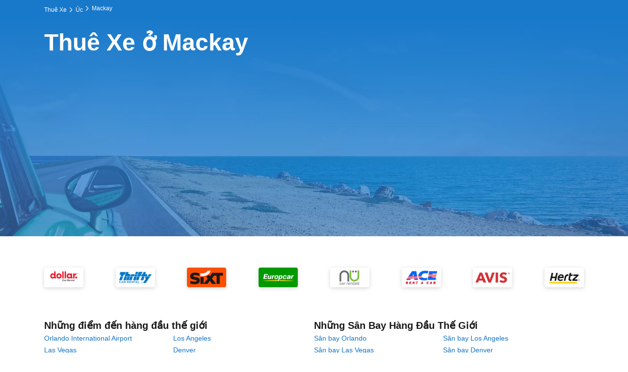

--- FILE ---
content_type: text/html; charset=utf-8
request_url: https://www.rentalcars.com/vi/city/au/mackay/
body_size: 80992
content:
<!DOCTYPE html>
<html lang="vi-VN">
<head>
	<meta charset="UTF-8" />
	<meta http-equiv="X-UA-Compatible" content="ie=edge" />
	<meta name="viewport" content="width=device-width, initial-scale=1">
	<meta name="robots" content="index, follow" />
	<meta name="description" content="So sánh các thỏa thuận thuê xe tại Mackay và tìm giá rẻ nhất trong tất cả các thương hiệu lớn. Đăng ký trực tuyến ngay hôm nay với dịch vụ thuê xe trực tuyến lớn nhất thế giới. Tiết kiệm với lựa chọn thuê xe hạng sang, xe chở hành khách và xe kinh tế." />
	<meta name="keywords" content="thue xe du lich, thuê xe giá rẻ, xe cho thuê giá rẻ, cho thuê xe, thue xe oto, thuê xe, thue xe tu lai, rentalcars, rental cars" />
	<title>Cho Thue Xe Gia Re Mackay - Rentalcars.com</title>

	
	<link rel="canonical" href="https://www.rentalcars.com/vi/city/au/mackay/" />
	<link rel="alternate" data-testid="alternative-languages-0" hrefLang="ar" href="https://www.rentalcars.com/ar/city/au/mackay/"/><link rel="alternate" data-testid="alternative-languages-1" hrefLang="bg" href="https://www.rentalcars.com/bg/city/au/mackay/"/><link rel="alternate" data-testid="alternative-languages-2" hrefLang="ca" href="https://www.rentalcars.com/ca/city/au/mackay/"/><link rel="alternate" data-testid="alternative-languages-3" hrefLang="cs" href="https://www.rentalcars.com/cs/city/au/mackay/"/><link rel="alternate" data-testid="alternative-languages-4" hrefLang="da" href="https://www.rentalcars.com/da/city/au/mackay/"/><link rel="alternate" data-testid="alternative-languages-5" hrefLang="de" href="https://www.rentalcars.com/de/city/au/mackay/"/><link rel="alternate" data-testid="alternative-languages-6" hrefLang="el" href="https://www.rentalcars.com/gr/city/au/mackay/"/><link rel="alternate" data-testid="alternative-languages-7" hrefLang="en-au" href="https://www.rentalcars.com/au/city/au/mackay/"/><link rel="alternate" data-testid="alternative-languages-8" hrefLang="en-gb" href="https://www.rentalcars.com/en/city/au/mackay/"/><link rel="alternate" data-testid="alternative-languages-9" hrefLang="en-us" href="https://www.rentalcars.com/"/><link rel="alternate" data-testid="alternative-languages-10" hrefLang="es" href="https://www.rentalcars.com/es/city/au/mackay/"/><link rel="alternate" data-testid="alternative-languages-11" hrefLang="es-mx" href="https://www.rentalcars.com/mx/city/au/mackay/"/><link rel="alternate" data-testid="alternative-languages-12" hrefLang="et" href="https://www.rentalcars.com/ee/city/au/mackay/"/><link rel="alternate" data-testid="alternative-languages-13" hrefLang="fi" href="https://www.rentalcars.com/fi/city/au/mackay/"/><link rel="alternate" data-testid="alternative-languages-14" hrefLang="fr" href="https://www.rentalcars.com/fr/city/au/mackay/"/><link rel="alternate" data-testid="alternative-languages-15" hrefLang="he" href="https://www.rentalcars.com/he/city/au/mackay/"/><link rel="alternate" data-testid="alternative-languages-16" hrefLang="hr" href="https://www.rentalcars.com/hr/city/au/mackay/"/><link rel="alternate" data-testid="alternative-languages-17" hrefLang="hu" href="https://www.rentalcars.com/hu/city/au/mackay/"/><link rel="alternate" data-testid="alternative-languages-18" hrefLang="id" href="https://www.rentalcars.com/id/city/au/mackay/"/><link rel="alternate" data-testid="alternative-languages-19" hrefLang="is" href="https://www.rentalcars.com/is/city/au/mackay/"/><link rel="alternate" data-testid="alternative-languages-20" hrefLang="it" href="https://www.rentalcars.com/it/city/au/mackay/"/><link rel="alternate" data-testid="alternative-languages-21" hrefLang="ja" href="https://www.rentalcars.com/ja/city/au/mackay/"/><link rel="alternate" data-testid="alternative-languages-22" hrefLang="ko" href="https://www.rentalcars.com/ko/city/au/mackay/"/><link rel="alternate" data-testid="alternative-languages-23" hrefLang="lt" href="https://www.rentalcars.com/lt/city/au/mackay/"/><link rel="alternate" data-testid="alternative-languages-24" hrefLang="lv" href="https://www.rentalcars.com/lv/city/au/mackay/"/><link rel="alternate" data-testid="alternative-languages-25" hrefLang="my" href="https://www.rentalcars.com/my/city/au/mackay/"/><link rel="alternate" data-testid="alternative-languages-26" hrefLang="nl" href="https://www.rentalcars.com/nl/city/au/mackay/"/><link rel="alternate" data-testid="alternative-languages-27" hrefLang="no" href="https://www.rentalcars.com/no/city/au/mackay/"/><link rel="alternate" data-testid="alternative-languages-28" hrefLang="pl" href="https://www.rentalcars.com/pl/city/au/mackay/"/><link rel="alternate" data-testid="alternative-languages-29" hrefLang="pt-br" href="https://www.rentalcars.com/br/city/au/mackay/"/><link rel="alternate" data-testid="alternative-languages-30" hrefLang="pt-pt" href="https://www.rentalcars.com/pt/city/au/mackay/"/><link rel="alternate" data-testid="alternative-languages-31" hrefLang="ro" href="https://www.rentalcars.com/ro/city/au/mackay/"/><link rel="alternate" data-testid="alternative-languages-32" hrefLang="ru" href="https://www.rentalcars.com/ru/city/au/mackay/"/><link rel="alternate" data-testid="alternative-languages-33" hrefLang="sk" href="https://www.rentalcars.com/sk/city/au/mackay/"/><link rel="alternate" data-testid="alternative-languages-34" hrefLang="sl" href="https://www.rentalcars.com/sl/city/au/mackay/"/><link rel="alternate" data-testid="alternative-languages-35" hrefLang="sr" href="https://www.rentalcars.com/rs/city/au/mackay/"/><link rel="alternate" data-testid="alternative-languages-36" hrefLang="sv" href="https://www.rentalcars.com/sv/city/au/mackay/"/><link rel="alternate" data-testid="alternative-languages-37" hrefLang="th" href="https://www.rentalcars.com/th/city/au/mackay/"/><link rel="alternate" data-testid="alternative-languages-38" hrefLang="tl" href="https://www.rentalcars.com/ph/city/au/mackay/"/><link rel="alternate" data-testid="alternative-languages-39" hrefLang="tr" href="https://www.rentalcars.com/tr/city/au/mackay/"/><link rel="alternate" data-testid="alternative-languages-40" hrefLang="uk" href="https://www.rentalcars.com/uk/city/au/mackay/"/><link rel="alternate" data-testid="alternative-languages-41" hrefLang="vi" href="https://www.rentalcars.com/vi/city/au/mackay/"/><link rel="alternate" data-testid="alternative-languages-42" hrefLang="zh" href="https://www.rentalcars.com/zh/city/au/mackay/"/><link rel="alternate" data-testid="alternative-languages-43" hrefLang="zh-cn" href="https://www.rentalcars.com/zs/city/au/mackay/"/>

	<link rel="stylesheet" type="text/css" href="https://cars-web-ccj.bstatic.com/psb/rc-header-footer-mfe/css/client.d118f6a9.css" />
<link rel="SHORTCUT ICON" href="https://cdn2.rcstatic.com/images/rclogo/blue/logomark-rclogo_32x32.png" type="image/x-icon">
<link rel="stylesheet" href="https://cars-web-ccj.bstatic.com/psb/rc-header-footer-mfe/css/client.d118f6a9.css"/>

	
<script nonce="0sIOBr9vAc/0MsrPxBVdDg==">
	window.addEventListener("load", function () {
		let script = document.createElement("SCRIPT");
		script.type = "text/javascript";
		script.nonce = "0sIOBr9vAc/0MsrPxBVdDg==";
		script.src = "https://d8c14d4960ca.edge.sdk.awswaf.com/d8c14d4960ca/f34f5ca33995/challenge.js";
		script.defer = true;
		script.addEventListener("load", function () {
			if (AwsWafIntegration && !AwsWafIntegration.hasToken()) {
				AwsWafIntegration.getToken();
			} 
		});
		document.body.appendChild(script);
	});
</script>


	
<script nonce="0sIOBr9vAc/0MsrPxBVdDg==">
((options) => {
    var _a;
    try {
        const { persona, serviceName, apiPath, maxErrorsPerPage, traceparent, disablePatterns, patchConsole = true, captureWindowError = true, captureUnhandled = true, } = options || {};
        const api = apiPath || "/api/browser-telemetry";
        let sent = 0;
        const maxPerPage = Number(maxErrorsPerPage) || 50;
        const state = window.__browserTelemetry;
        const originalConsoleErrorBase = (state === null || state === void 0 ? void 0 : state.originalConsoleErrorBase) || console.error;
        const originalOnErrorBase = (_a = state === null || state === void 0 ? void 0 : state.originalOnErrorBase) !== null && _a !== void 0 ? _a : window.onerror;
        if (state) {
            if (state.onError)
                window.removeEventListener("error", state.onError);
            if (state.onUnhandled)
                window.removeEventListener("unhandledrejection", state.onUnhandled);
            console.error = originalConsoleErrorBase;
            // eslint-disable-next-line unicorn/prefer-add-event-listener
            window.onerror = originalOnErrorBase;
        }
        const dedupCapacity = 200;
        const seen = (state === null || state === void 0 ? void 0 : state.seen) || new Set();
        const queue = (state === null || state === void 0 ? void 0 : state.queue) || [];
        const addKey = (key) => {
            if (seen.has(key))
                return false;
            seen.add(key);
            queue.push(key);
            if (queue.length > dedupCapacity) {
                const old = queue.shift();
                if (old)
                    seen.delete(old);
            }
            return true;
        };
        let cachedAppCtx;
        const getOptionalMfsAppContext = () => {
            if (cachedAppCtx)
                return cachedAppCtx;
            try {
                const el = document.querySelector('script[data-mfs-app-context="true"]');
                if (!el)
                    return undefined;
                const json = el.textContent || "";
                const ctx = JSON.parse(json);
                if (ctx && typeof ctx === "object") {
                    const out = {};
                    if (ctx.identity && typeof ctx.identity === "object")
                        out.identity = ctx.identity;
                    if (ctx.localization && typeof ctx.localization === "object")
                        out.localization = ctx.localization;
                    if (ctx.device && typeof ctx.device === "object")
                        out.device = ctx.device;
                    if (typeof ctx.environment === "string")
                        out.environment = ctx.environment;
                    cachedAppCtx = out;
                    return cachedAppCtx;
                }
            }
            catch {
                /* noop */
            }
            return undefined;
        };
        const resolveAppCtx = () => getOptionalMfsAppContext();
        const resolvePersona = () => { var _a, _b; return persona || ((_b = (_a = resolveAppCtx()) === null || _a === void 0 ? void 0 : _a.identity) === null || _b === void 0 ? void 0 : _b.persona); };
        const base = () => ({
            url: window.location.href,
            userAgent: navigator.userAgent,
            timestamp: Date.now(),
            persona: resolvePersona(),
            serviceName,
            traceparent,
        });
        const buildBaseAdditionalContext = () => {
            const ctx = {};
            const ac = resolveAppCtx();
            if (ac === null || ac === void 0 ? void 0 : ac.identity)
                ctx.identity = ac.identity;
            if (ac === null || ac === void 0 ? void 0 : ac.localization)
                ctx.localization = ac.localization;
            if (ac === null || ac === void 0 ? void 0 : ac.device)
                ctx.device = ac.device;
            if (ac === null || ac === void 0 ? void 0 : ac.environment)
                ctx.environment = ac.environment;
            return ctx;
        };
        const buildAdditionalContext = (type) => ({ ...buildBaseAdditionalContext(), type });
        const patterns = [];
        if (Array.isArray(disablePatterns)) {
            for (const p of disablePatterns) {
                try {
                    patterns.push(new RegExp(p, "i"));
                }
                catch {
                    /* noop */
                }
            }
        }
        const isDisabled = (p) => {
            var _a;
            try {
                const msg = (p === null || p === void 0 ? void 0 : p.message) ? String(p.message) : "";
                const stk = ((_a = p === null || p === void 0 ? void 0 : p.error) === null || _a === void 0 ? void 0 : _a.stack) ? String(p.error.stack) : "";
                for (const rx of patterns) {
                    if (rx.test(msg) || (stk && rx.test(stk)))
                        return true;
                }
            }
            catch {
                /* noop */
            }
            return false;
        };
        const toErrorLike = (value) => {
            try {
                if (value && typeof value === "object") {
                    const ro = value;
                    const name = typeof ro.name === "string" ? ro.name : undefined;
                    const message = typeof ro.message === "string" ? ro.message : undefined;
                    const stack = typeof ro.stack === "string" ? ro.stack : undefined;
                    return name || message || stack ? { name, message, stack } : undefined;
                }
            }
            catch {
                /* noop */
            }
            return undefined;
        };
        const send = (payload) => {
            if (sent >= maxPerPage)
                return;
            sent++;
            const body = JSON.stringify(payload);
            try {
                if (navigator.sendBeacon) {
                    const blob = new Blob([body], { type: "application/json" });
                    navigator.sendBeacon(api, blob);
                }
            }
            catch {
                /* noop */
            }
        };
        const buildKey = (p) => {
            var _a, _b, _c, _d, _e;
            const t = ((_a = p === null || p === void 0 ? void 0 : p.additionalContext) === null || _a === void 0 ? void 0 : _a.type) || "unknown";
            const m = String((_b = p === null || p === void 0 ? void 0 : p.message) !== null && _b !== void 0 ? _b : "");
            const s = String((_d = (_c = p === null || p === void 0 ? void 0 : p.error) === null || _c === void 0 ? void 0 : _c.stack) !== null && _d !== void 0 ? _d : "");
            const loc = (p === null || p === void 0 ? void 0 : p.filename) ? `${p.filename}:${p.lineno}:${p.colno}` : "";
            const actor = resolvePersona() || serviceName || "";
            const str = `${actor}|${t}|${m}|${s}|${loc}`;
            const MOD = 4294967291; // 32-bit prime
            const BASE = 1000003;
            let h = 0;
            for (let i = 0; i < str.length;) {
                const cp = (_e = str.codePointAt(i)) !== null && _e !== void 0 ? _e : 0;
                i += cp > 0xffff ? 2 : 1;
                h = (h * BASE + cp) % MOD;
            }
            return String(h);
        };
        const trySend = (p) => {
            if (isDisabled(p))
                return;
            const key = buildKey(p);
            if (!addKey(key))
                return;
            send(p);
        };
        const onError = (event) => {
            try {
                const ee = event;
                const errLike = toErrorLike(ee.error);
                const p = Object.assign(base(), {
                    message: ee.message || "Unknown error",
                    filename: ee.filename,
                    lineno: ee.lineno,
                    colno: ee.colno,
                    error: errLike !== null && errLike !== void 0 ? errLike : undefined,
                    additionalContext: buildAdditionalContext("uncaught-error"),
                });
                trySend(p);
            }
            catch {
                /* noop */
            }
        };
        if (captureWindowError)
            window.addEventListener("error", onError);
        const onUnhandled = (event) => {
            var _a;
            try {
                const { reason } = event;
                let msg;
                if (typeof reason === "string") {
                    msg = reason;
                }
                else {
                    const ro = reason;
                    msg = typeof ro.message === "string" ? ro.message : "Unhandled promise rejection";
                }
                const p = Object.assign(base(), {
                    message: `Unhandled Promise Rejection: ${msg}`,
                    error: (_a = toErrorLike(reason)) !== null && _a !== void 0 ? _a : undefined,
                    additionalContext: buildAdditionalContext("unhandled-promise"),
                });
                trySend(p);
            }
            catch {
                /* noop */
            }
        };
        if (captureUnhandled)
            window.addEventListener("unhandledrejection", onUnhandled);
        const onErrorLegacy = (eventOrMessage, src, ln, cn, err) => {
            try {
                const msg = (typeof eventOrMessage === "string" && eventOrMessage) || "Unknown error";
                const errorObj = toErrorLike(err);
                const p = Object.assign(base(), {
                    message: msg,
                    filename: src,
                    lineno: ln,
                    colno: cn,
                    error: errorObj,
                    additionalContext: buildAdditionalContext("uncaught-error"),
                });
                trySend(p);
            }
            catch {
                /* noop */
            }
            if (typeof originalOnErrorBase === "function") {
                const result = originalOnErrorBase(eventOrMessage, src, ln, cn, err);
                return typeof result === "boolean" ? result : false;
            }
            return false;
        };
        // eslint-disable-next-line unicorn/prefer-add-event-listener
        window.onerror = onErrorLegacy;
        const originalConsoleError = originalConsoleErrorBase;
        if (patchConsole) {
            const consoleShim = console;
            consoleShim.error = (...args) => {
                try {
                    let errObj;
                    let msg;
                    const [first] = args;
                    if (typeof first === "string") {
                        msg = first;
                    }
                    else {
                        const ro = first;
                        msg = typeof ro.message === "string" ? ro.message : "Console error";
                        errObj = toErrorLike(first);
                    }
                    const p = Object.assign(base(), {
                        message: `Console Error: ${msg}`,
                        error: errObj !== null && errObj !== void 0 ? errObj : undefined,
                        additionalContext: buildAdditionalContext("console-error"),
                    });
                    trySend(p);
                }
                catch {
                    /* noop */
                }
                const data = args;
                try {
                    Function.prototype.apply.call(originalConsoleError, console, data);
                    return undefined;
                }
                catch {
                    return undefined;
                }
            };
        }
        window.__browserTelemetry = {
            onError: captureWindowError ? onError : undefined,
            onUnhandled: captureUnhandled ? onUnhandled : undefined,
            onErrorLegacy: captureWindowError ? onErrorLegacy : undefined,
            originalConsoleErrorBase,
            originalOnErrorBase,
            seen,
            queue,
        };
    }
    catch {
        /* noop */
    }
})({"apiPath":"\u002Fapi\u002Fbrowser-telemetry","maxErrorsPerPage":50,"serviceName":"landing-pages-mfe","traceparent":"00-4d2851da11d8ebba959d1592d0abfaa9-3193dd42e340313b-01"});
</script>



<link rel="preconnect" href="https://cars-web-ccj.bstatic.com" crossorigin="">
<link rel="prefetch" as="style" href="https://cars-web-ccj.bstatic.com/psb/search-mfe/css/client.69735f71.css" nonce="0sIOBr9vAc/0MsrPxBVdDg==">
<link rel="prefetch" as="script" href="https://cars-web-ccj.bstatic.com/psb/search-mfe/js/client.b8a18273d87d48c2c6eb.js" crossorigin="" nonce="0sIOBr9vAc/0MsrPxBVdDg==">
<link rel="stylesheet" href="https://cars-web-ccj.bstatic.com/psb/landing-pages-mfe/css/city.222a9dda.css"/>

	<script type="text/javascript" src="https://cars-web-ccj.bstatic.com/psb/mfs-global-bundle/test/mfs-global-bundle.4.2.4.js" crossorigin="" nonce="0sIOBr9vAc/0MsrPxBVdDg=="></script>
	<!-- TrustBox script -->
		<!-- <script type="text/javascript" nonce=0sIOBr9vAc/0MsrPxBVdDg== src="//widget.trustpilot.com/bootstrap/v5/tp.widget.bootstrap.min.js" async></script> -->
	<!-- End TrustBox script -->

	<link rel="stylesheet" href="https://cars-web-ccj.bstatic.com/psb/theme-tokens/rentalcars.com/css/tokens.css"/>	
	
		<script type="application/ld+json" data-testid="breadcrumbs-schema">{"@context":"https://schema.org","@type":"BreadcrumbList","itemListElement":[{"@type":"ListItem","position":1,"name":"Thuê Xe","item":"https://www.rentalcars.com/vi/"},{"@type":"ListItem","position":2,"name":"Úc","item":"https://www.rentalcars.com/vi/country/au/"},{"@type":"ListItem","position":3,"name":"Mackay"}]}</script>
	
</head>

<body>
	
	
		
		<div data-mb-react-component-name="Header" data-mb-props="%7B%22lingoTranslations%22%3A%7B%22a11y_webshell_header_tools_currency%22%3A%22Gi%C3%A1%20hi%E1%BB%83n%20th%E1%BB%8B%20b%E1%BA%B1ng%20%7Bselected_currency%7D%22%2C%22a11y_webshell_header_tools_language%22%3A%22Ng%C3%B4n%20ng%E1%BB%AF%3A%20%7Bselected_lang%7D%22%2C%22cars_rc_www_currency_selector_venezuelan_bolivares%22%3A%22Bol%C3%ADvar%20Venezuela%22%2C%22cars_web_rentalcars_footer_link_cg%22%3A%22H%C6%B0%E1%BB%9Bng%20d%E1%BA%ABn%20v%C3%A0%20b%C3%A1o%20c%C3%A1o%20n%E1%BB%99i%20dung%22%2C%22cars_web_rentalcars_footer_link_dsa%22%3A%22%C4%90%E1%BA%A1o%20lu%E1%BA%ADt%20D%E1%BB%8Bch%20v%E1%BB%A5%20K%E1%BB%B9%20thu%E1%BA%ADt%20s%E1%BB%91%20(DSA)%22%2C%22gt_mig_tr_cobrand_inpartnershipwith_text%22%3A%22%C4%90%E1%BB%91i%20t%C3%A1c%20c%E1%BB%A7a%22%2C%22gt_mig_tr_common_text_copyright%22%3A%22Copyright%20%C2%A9%202025%20Booking.com%20Transport%20Limited.%22%2C%22gt_mig_tr_common_text_copyright_ryanair%22%3A%22Copyright%20%C2%A9%20Ryanair%22%2C%22gt_mig_tr_confetti_protection_information%22%3A%22Xem%20th%C3%AAm%20chi%20ti%E1%BA%BFt%20v%E1%BB%81%20b%C3%AAn%20cung%20c%E1%BA%A5p%20v%C3%A0%20ph%C3%A2n%20ph%E1%BB%91i%20g%C3%B3i%20b%E1%BA%A3o%20v%E1%BB%87%20c%C3%B3%20tr%C3%AAn%20n%E1%BB%81n%20t%E1%BA%A3ng%20c%E1%BB%A7a%20ch%C3%BAng%20t%C3%B4i%3A%20%7Blink%7D%22%2C%22gt_mig_tr_currency_aed%22%3A%22Dirham%20UAE%22%2C%22gt_mig_tr_currency_allcurrencies%22%3A%22T%E1%BA%A5t%20c%E1%BA%A3%20Ti%E1%BB%81n%20t%E1%BB%87%22%2C%22gt_mig_tr_currency_amd%22%3A%22Dram%20Armenia%22%2C%22gt_mig_tr_currency_ang%22%3A%22Guilder%20T%C3%A2y%20%E1%BA%A4n%20H%C3%A0%20Lan%22%2C%22gt_mig_tr_currency_aud%22%3A%22%C4%90%C3%B4%20la%20%C3%9Ac%22%2C%22gt_mig_tr_currency_bhd%22%3A%22Dinar%20Bahrain%22%2C%22gt_mig_tr_currency_bnd%22%3A%22%C4%90%C3%B4%20la%20Brunei%22%2C%22gt_mig_tr_currency_bob%22%3A%22Boliviano%22%2C%22gt_mig_tr_currency_body_1%22%3A%22B%E1%BA%A1n%20c%C3%B3%20th%E1%BB%83%20thay%20%C4%91%E1%BB%95i%20n%E1%BA%BFu%20mu%E1%BB%91n%20xem%20gi%C3%A1%20theo%20%C4%91%C6%A1n%20v%E1%BB%8B%20ti%E1%BB%81n%20t%E1%BB%87%20kh%C3%A1c.%22%2C%22gt_mig_tr_currency_body_2%22%3A%22Xin%20l%C6%B0u%20%C3%BD%3A%20B%E1%BA%A1n%20v%E1%BA%ABn%20s%E1%BA%BD%20thanh%20to%C3%A1n%20ph%C3%AD%20cho%20xe%20theo%20%7Bvar_0%7D.%22%2C%22gt_mig_tr_currency_brl%22%3A%22Brazil%22%2C%22gt_mig_tr_currency_bsd%22%3A%22Bahamas%22%2C%22gt_mig_tr_currency_bwp%22%3A%22Pula%20Botswana%22%2C%22gt_mig_tr_currency_bzd%22%3A%22Belize%22%2C%22gt_mig_tr_currency_cad%22%3A%22Canada%22%2C%22gt_mig_tr_currency_chf%22%3A%22Th%E1%BB%A5y%20S%C4%A9%22%2C%22gt_mig_tr_currency_clp%22%3A%22Peso%20Chile%22%2C%22gt_mig_tr_currency_cny%22%3A%22Trung%20Qu%E1%BB%91c%22%2C%22gt_mig_tr_currency_cop%22%3A%22Peso%20Colombia%22%2C%22gt_mig_tr_currency_crc%22%3A%22Colon%20Costa%20Rica%22%2C%22gt_mig_tr_currency_cve%22%3A%22Escudo%20Cabo%20Verde%22%2C%22gt_mig_tr_currency_czk%22%3A%22Koruna%20S%C3%A9c%22%2C%22gt_mig_tr_currency_dkk%22%3A%22%C4%90an%20M%E1%BA%A1ch%22%2C%22gt_mig_tr_currency_egp%22%3A%22Ai%20C%E1%BA%ADp%22%2C%22gt_mig_tr_currency_eur%22%3A%22%C4%90%C6%A1n%20V%E1%BB%8B%20Ti%E1%BB%81n%20T%E1%BB%87%20Ch%C3%A2u%20%C3%82u%22%2C%22gt_mig_tr_currency_fjd%22%3A%22Fiji%22%2C%22gt_mig_tr_currency_gbp%22%3A%22%C4%90%E1%BB%93ng%20b%E1%BA%A3ng%20Anh%22%2C%22gt_mig_tr_currency_gtq%22%3A%22Quetzal%20Guatemala%22%2C%22gt_mig_tr_currency_header%22%3A%22B%E1%BA%A1n%20kh%C3%B4ng%20quen%20suy%20t%C3%ADnh%20theo%20%7Bvar_0%7D%3F%22%2C%22gt_mig_tr_currency_hkd%22%3A%22%C4%90%C3%B4%20la%20Hong%20Kong%22%2C%22gt_mig_tr_currency_hnl%22%3A%22Lempira%20Honduras%22%2C%22gt_mig_tr_currency_hrk%22%3A%22Kuna%20Croatia%22%2C%22gt_mig_tr_currency_huf%22%3A%22Forint%20Hungary%22%2C%22gt_mig_tr_currency_idr%22%3A%22Rupiah%20Indonesia%22%2C%22gt_mig_tr_currency_ils%22%3A%22New%20Shekels%20Israel%22%2C%22gt_mig_tr_currency_inr%22%3A%22Rupee%20%E1%BA%A4n%20%C4%90%E1%BB%99%22%2C%22gt_mig_tr_currency_isk%22%3A%22Krona%20Icelandic%22%2C%22gt_mig_tr_currency_jod%22%3A%22Dinar%20Jordan%22%2C%22gt_mig_tr_currency_jpy%22%3A%22Y%C3%AAn%20Nh%E1%BA%ADt%22%2C%22gt_mig_tr_currency_krw%22%3A%22%C4%90%E1%BB%93ng%20Won%22%2C%22gt_mig_tr_currency_kwd%22%3A%22Dinar%20Kuwaiti%22%2C%22gt_mig_tr_currency_kzt%22%3A%22Tenge%20Kazakhstan%22%2C%22gt_mig_tr_currency_lkr%22%3A%22Rupees%20Sri%20Lanka%22%2C%22gt_mig_tr_currency_mad%22%3A%22Dirham%20Ma-r%E1%BB%91c%22%2C%22gt_mig_tr_currency_mkd%22%3A%22Denar%20Macedonia%22%2C%22gt_mig_tr_currency_mnt%22%3A%22Mongolia%22%2C%22gt_mig_tr_currency_mur%22%3A%22Rupee%20Mauritius%22%2C%22gt_mig_tr_currency_mxn%22%3A%22Mexico%22%2C%22gt_mig_tr_currency_myr%22%3A%22Ringgit%20M%C3%A3%20Lai%22%2C%22gt_mig_tr_currency_nad%22%3A%22Namibia%22%2C%22gt_mig_tr_currency_nok%22%3A%22Na%20Uy%22%2C%22gt_mig_tr_currency_nzd%22%3A%22%C4%90%C3%B4la%20New%20Zealand%22%2C%22gt_mig_tr_currency_omr%22%3A%22Rials%20Oman%22%2C%22gt_mig_tr_currency_pab%22%3A%22Balboa%20Panama%22%2C%22gt_mig_tr_currency_pen%22%3A%22Nuevos%20Soles%20Peru%22%2C%22gt_mig_tr_currency_php%22%3A%22Pesos%20Philippines%22%2C%22gt_mig_tr_currency_pkr%22%3A%22Rupee%20Pakistan%22%2C%22gt_mig_tr_currency_pln%22%3A%22Zloty%20Ba%20Lan%22%2C%22gt_mig_tr_currency_qar%22%3A%22Rials%20Qatar%22%2C%22gt_mig_tr_currency_ron%22%3A%22Leu%20m%E1%BB%9Bi%20Romania%22%2C%22gt_mig_tr_currency_rsd%22%3A%22Dinar%20Serbia%22%2C%22gt_mig_tr_currency_rub%22%3A%22R%C3%BAp%20Nga%22%2C%22gt_mig_tr_currency_sar%22%3A%22%E1%BA%A2%20R%E1%BA%ADp%20Saudi%22%2C%22gt_mig_tr_currency_sek%22%3A%22Kronas%20Th%E1%BB%A5y%20%C4%90i%E1%BB%83n%22%2C%22gt_mig_tr_currency_sgd%22%3A%22%C4%90%C3%B4%20la%20Singapore%22%2C%22gt_mig_tr_currency_thb%22%3A%22Baht%20Th%C3%A1i%22%2C%22gt_mig_tr_currency_tnd%22%3A%22Dinar%20Tunisia%22%2C%22gt_mig_tr_currency_topcurrencies%22%3A%22Top%20Ti%E1%BB%81n%20t%E1%BB%87%3A%22%2C%22gt_mig_tr_currency_try%22%3A%22Lira%20Th%E1%BB%95%20Nh%C4%A9%20K%E1%BB%B3%22%2C%22gt_mig_tr_currency_ttd%22%3A%22%C4%90%C3%B4%20la%20Trinidad%20v%C3%A0%20Tobago%22%2C%22gt_mig_tr_currency_twd%22%3A%22%C4%90%C3%B4%20la%20m%E1%BB%9Bi%20%C4%90%C3%A0i%20Loan%22%2C%22gt_mig_tr_currency_tzs%22%3A%22Shilling%20Tanzania%22%2C%22gt_mig_tr_currency_uah%22%3A%22Hryvnia%20Ukraina%22%2C%22gt_mig_tr_currency_usd%22%3A%22%C4%90%C3%B4%20la%20M%E1%BB%B9%22%2C%22gt_mig_tr_currency_uyu%22%3A%22Peso%20Uruguay%22%2C%22gt_mig_tr_currency_vnd%22%3A%22Vi%E1%BB%87t%20Nam%20%C4%90%E1%BB%93ng%22%2C%22gt_mig_tr_currency_vuv%22%3A%22Vatug%20Ni-Vanuata%22%2C%22gt_mig_tr_currency_wst%22%3A%22Tala%20Samoa%22%2C%22gt_mig_tr_currency_xaf%22%3A%22Franc%20CFA%20Trung%20Phi%22%2C%22gt_mig_tr_currency_xof%22%3A%22Franc%20CFA%20T%C3%A2y%20Phi%22%2C%22gt_mig_tr_currency_xpf%22%3A%22Franc%20CFP%22%2C%22gt_mig_tr_currency_zar%22%3A%22Rand%20Nam%20Phi%22%2C%22gt_mig_tr_footer_about%22%3A%22Rentalcars.com%20l%C3%A0%20m%E1%BB%99t%20t%C3%AAn%20th%C6%B0%C6%A1ng%20m%E1%BA%A1i%20c%E1%BB%A7a%20Booking.com%20Transport%20Limited%20-%20m%E1%BB%99t%20c%C3%B4ng%20ty%20tr%C3%A1ch%20nhi%E1%BB%87m%20h%E1%BB%AFu%20h%E1%BA%A1n%20%C4%91%C4%83ng%20k%C3%BD%20ho%E1%BA%A1t%20%C4%91%E1%BB%99ng%20%E1%BB%9F%20Anh%20v%C3%A0%20X%E1%BB%A9%20Wales%20(S%E1%BB%91%3A%2005179829)%20c%C3%B3%20%C4%91%E1%BB%8Ba%20ch%E1%BB%89%20%C4%91%C3%A3%20%C4%91%C4%83ng%20k%C3%BD%20t%E1%BA%A1i%206%20Goods%20Yard%20Street%2C%20Manchester%2C%20M3%203BG%2C%20V%C6%B0%C6%A1ng%20qu%E1%BB%91c%20Anh.%20S%E1%BB%91%20VAT%3A%20GB%20855349007.%22%2C%22gt_mig_tr_footer_affiliateprogramme%22%3A%22Ch%C6%B0%C6%A1ng%20tr%C3%ACnh%20li%C3%AAn%20k%E1%BA%BFt%22%2C%22gt_mig_tr_footer_car_rental_webpages_disclaimer%22%3A%22C%C3%A1c%20trang%20cho%20thu%C3%AA%20%C3%B4%20t%C3%B4%20m%C3%A0%20b%E1%BA%A1n%20c%C3%B3%20th%E1%BB%83%20truy%20c%E1%BA%ADp%20t%E1%BB%AB%20trang%20web%20n%C3%A0y%20%C4%91%C6%B0%E1%BB%A3c%20v%E1%BA%ADn%20h%C3%A0nh%20b%E1%BB%9Fi%20Booking.com%20Transport%20Limited%2C%20m%E1%BB%99t%20c%C3%B4ng%20ty%20tr%C3%A1ch%20nhi%E1%BB%87m%20h%E1%BB%AFu%20h%E1%BA%A1n%20%C4%91%C3%A3%20%C4%91%C4%83ng%20k%C3%BD%20t%E1%BA%A1i%20Anh%20v%C3%A0%20x%E1%BB%A9%20Wales%20(S%E1%BB%91%3A%2005179829)%20v%E1%BB%9Bi%20%C4%91%E1%BB%8Ba%20ch%E1%BB%89%20%C4%91%C4%83ng%20k%C3%BD%20l%C3%A0%206%20Goods%20Yard%20Street%2C%20Manchester%2C%20M3%203BG%2C%20V%C6%B0%C6%A1ng%20qu%E1%BB%91c%20Anh.%20M%C3%A3%20s%E1%BB%91%20thu%E1%BA%BF%20GTGT%3A%20GB%20855349007%22%2C%22gt_mig_tr_footer_careers%22%3A%22C%C6%A1%20h%E1%BB%99i%20vi%E1%BB%87c%20l%C3%A0m%22%2C%22gt_mig_tr_footer_contactus%22%3A%22Li%C3%AAn%20h%E1%BB%87%20v%E1%BB%9Bi%20ch%C3%BAng%20t%C3%B4i%22%2C%22gt_mig_tr_footer_cookies%22%3A%22Cookie%22%2C%22gt_mig_tr_footer_datasubjectrequest2%22%3A%22Kh%C3%B4ng%20%C4%91%C6%B0%E1%BB%A3c%20b%C3%A1n%20hay%20chia%20s%E1%BA%BB%20th%C3%B4ng%20tin%20c%C3%A1%20nh%C3%A2n%20c%E1%BB%A7a%20t%C3%B4i%22%2C%22gt_mig_tr_footer_help%22%3A%22Tr%E1%BB%A3%20gi%C3%BAp%22%2C%22gt_mig_tr_footer_links_geoblockingportal%22%3A%22Thay%20%C4%91%E1%BB%95i%20v%C3%B9ng%22%2C%22gt_mig_tr_footer_marketplace%22%3A%22%C4%90%E1%BB%91i%20t%C3%A1c%20Cung%20c%E1%BA%A5p%20-%20Th%E1%BA%AFc%20m%E1%BA%AFc%20v%C3%A0%20Marketplace%22%2C%22gt_mig_tr_footer_modernslaverystatement%22%3A%22Ch%C3%ADnh%20s%C3%A1ch%20ch%E1%BB%91ng%20n%C3%B4%20l%E1%BB%87%20th%E1%BB%9Di%20hi%E1%BB%87n%20%C4%91%E1%BA%A1i%22%2C%22gt_mig_tr_footer_privacypolicy%22%3A%22Ch%C3%ADnh%20s%C3%A1ch%20b%E1%BA%A3o%20m%E1%BA%ADt%22%2C%22gt_mig_tr_footer_rentalcarsstatement%22%3A%22Rentalcars.com%20l%C3%A0%20m%E1%BB%99t%20ph%E1%BA%A7n%20c%E1%BB%A7a%20Booking%20Holdings%20Inc.%20%2C%20l%C3%A0%20t%E1%BA%ADp%20%C4%91o%C3%A0n%20h%C3%A0ng%20%C4%91%E1%BA%A7u%20th%E1%BA%BF%20gi%E1%BB%9Bi%20v%E1%BB%81%20c%C3%A1c%20d%E1%BB%8Bch%20v%E1%BB%A5%20du%20l%E1%BB%8Bch%20v%C3%A0%20c%C3%A1c%20d%E1%BB%8Bch%20v%E1%BB%A5%20li%C3%AAn%20quan.%22%2C%22gt_mig_tr_footer_taxnumber%22%3A%22Tax%20identification%20number%3A%20N8260934H%22%2C%22gt_mig_tr_footer_termsconditions%22%3A%22%C4%90i%E1%BB%81u%20kho%E1%BA%A3n%20v%C3%A0%20%C4%91i%E1%BB%81u%20ki%E1%BB%87n%22%2C%22gt_mig_tr_header_brandlogoalttext%22%3A%22Logo%20th%C6%B0%C6%A1ng%20hi%E1%BB%87u%20Rentalcars.com%22%2C%22gt_mig_tr_header_brandlogoalttext_autohuren-nl%22%3A%22Logo%20th%C6%B0%C6%A1ng%20hi%E1%BB%87u%20Autohuren.nl%22%2C%22gt_mig_tr_header_brandlogoalttext_bravofly%22%3A%22Logo%20th%C6%B0%C6%A1ng%20hi%E1%BB%87u%20Bravofly.com%22%2C%22gt_mig_tr_header_brandlogoalttext_car-rentals%22%3A%22Logo%20th%C6%B0%C6%A1ng%20hi%E1%BB%87u%20Carrentals.co.uk%22%2C%22gt_mig_tr_header_brandlogoalttext_easyterra%22%3A%22Logo%20th%C6%B0%C6%A1ng%20hi%E1%BB%87u%20EasyTerra%22%2C%22gt_mig_tr_header_brandlogoalttext_happy-car%22%3A%22Logo%20th%C6%B0%C6%A1ng%20hi%E1%BB%87u%20HAPPYCAR%22%2C%22gt_mig_tr_header_brandlogoalttext_jet2%22%3A%22Logo%20th%C6%B0%C6%A1ng%20hi%E1%BB%87u%20Jet2%22%2C%22gt_mig_tr_header_brandlogoalttext_lastminute%22%3A%22Logo%20th%C6%B0%C6%A1ng%20hi%E1%BB%87u%20Lastminute.com%22%2C%22gt_mig_tr_header_brandlogoalttext_pepecar%22%3A%22Logo%20th%C6%B0%C6%A1ng%20hi%E1%BB%87u%20Pepecar%22%2C%22gt_mig_tr_header_brandlogoalttext_qatarairways%22%3A%22Logo%20th%C6%B0%C6%A1ng%20hi%E1%BB%87u%20Qatar%20Airways%22%2C%22gt_mig_tr_header_brandlogoalttext_rastreator%22%3A%22Logo%20th%C6%B0%C6%A1ng%20hi%E1%BB%87u%20Rastreator%22%2C%22gt_mig_tr_header_brandlogoalttext_rumbo%22%3A%22Logo%20th%C6%B0%C6%A1ng%20hi%E1%BB%87u%20Rumbo.com%22%2C%22gt_mig_tr_header_brandlogoalttext_ryanair%22%3A%22Logo%20th%C6%B0%C6%A1ng%20hi%E1%BB%87u%20Ryanair%22%2C%22gt_mig_tr_header_brandlogoalttext_volagratis%22%3A%22Logo%20th%C6%B0%C6%A1ng%20hi%E1%BB%87u%20Volagratis.com%22%2C%22gt_mig_tr_header_languagecurrencypanel_selectcurrency%22%3A%22Ch%E1%BB%8Dn%20lo%E1%BA%A1i%20ti%E1%BB%81n%22%2C%22gt_mig_tr_header_selectlanguage%22%3A%22Ch%E1%BB%8Dn%20ng%C3%B4ng%20ng%E1%BB%AF%22%2C%22gt_mig_tr_header_skipcontent%22%3A%22Chuy%E1%BB%83n%20%C4%91%E1%BA%BFn%20n%E1%BB%99i%20dung%20ch%C3%ADnh%22%2C%22gt_mig_tr_helpcentre_page_title%22%3A%22Tr%E1%BB%A3%20gi%C3%BAp%20v%C3%A0%20H%E1%BB%97%20tr%E1%BB%A3%22%2C%22gt_mig_tr_howwework_title%22%3A%22Ch%C3%BAng%20t%C3%B4i%20ho%E1%BA%A1t%20%C4%91%E1%BB%99ng%20nh%C6%B0%20th%E1%BA%BF%20n%C3%A0o%22%2C%22gt_mig_tr_managebooking_managebooking%22%3A%22Qu%E1%BA%A3n%20l%C3%BD%20%C4%91%C6%A1n%20%C4%91%E1%BA%B7t%22%2C%22gt_mig_tr_protection_information_title%22%3A%22Th%C3%B4ng%20tin%20v%E1%BB%81%20g%C3%B3i%20b%E1%BA%A3o%20v%E1%BB%87%22%2C%22gt_mig_tr_signindropdown_menu%22%3A%22Tr%C3%ACnh%20%C4%91%C6%A1n%22%2C%22may_2025_a11y_statement_footer_entrypoint%22%3A%22Ch%C3%ADnh%20s%C3%A1ch%20v%E1%BB%81%20Kh%E1%BA%A3%20n%C4%83ng%20ti%E1%BA%BFp%20c%E1%BA%ADn%22%2C%22webcore_shell_footer_human_rights_statement%22%3A%22Ch%C3%ADnh%20s%C3%A1ch%20v%E1%BB%81%20Quy%E1%BB%81n%20con%20ng%C6%B0%E1%BB%9Di%22%7D%2C%22abuLocale%22%3A%22vi%22%2C%22languageData%22%3A%7B%22id%22%3A1336%2C%22label%22%3A%22Vi%E1%BB%87t%22%2C%22code%22%3A%22VI%22%7D%2C%22currency%22%3A%22USD%22%2C%22paymentCurrency%22%3A%22USD%22%2C%22disableCurrency%22%3Afalse%2C%22disableLanguage%22%3Afalse%2C%22updateUrlOnLanguageChange%22%3Atrue%2C%22brand%22%3A%22rentalcars.com%22%2C%22affiliateCode%22%3A%22%22%2C%22showCobrandHeader%22%3Afalse%2C%22cobrandImageUrl%22%3A%22%22%2C%22correlationId%22%3A%22ed5bea55-bdff-41f9-aa57-b8c245ba7816%22%2C%22experiments%22%3A%5B%22wrp_smbook_help_header%22%5D%2C%22brandLogoUrl%22%3A%22https%3A%2F%2Fcdn.rcstatic.com%2Fimages%2Fsite_graphics%2Fnewsite%2Fmobile%2Flogos%2Frc-logo-small--white.svg%22%2C%22brandLogoWidth%22%3A156%2C%22brandLogoHeight%22%3A44%2C%22brandLogoHyperLink%22%3A%22%2Fvi%2F%22%2C%22tabs%22%3A%5B%7B%22href%22%3A%22https%3A%2F%2Fwww.booking.com%2Findex.html%3Faid%3D2409257%3Blang%3Dvi%26%22%2C%22label%22%3A%22L%C6%B0u%20tr%C3%BA%22%2C%22id%22%3A%22accommodation%22%2C%22icon_key%22%3A%22building_house%22%7D%2C%7B%22id%22%3A%22flights%22%2C%22label%22%3A%22Chuy%E1%BA%BFn%20bay%22%2C%22href%22%3A%22https%3A%2F%2Fbooking.com%2Fpxgo%3Flang%3Dvi%26url%3Dhttps%253A%252F%252Fbooking.kayak.com%252Fin%253Fp%253Dsearchbox_link%2526%2526mc%253DGBP%2526a%253Dbdc%25252Fsearchbox%2526bdclc%253Dvi%26aid%3D2409257%26token%[base64]%22%2C%22icon_key%22%3A%22airplane%22%7D%2C%7B%22id%22%3A%22packages%22%2C%22label%22%3A%22Chuy%E1%BA%BFn%20bay%20%2B%20Kh%C3%A1ch%20s%E1%BA%A1n%22%2C%22href%22%3A%22https%3A%2F%2Fbooking.com%2Fpxgo%3Ftoken%[base64]%26aid%3D2409257%26url%3Dhttps%253A%252F%252Fbooking-dp.lastminute.com%253Futm_source%253Dbooking%2526utm_medium%253Dwhitelabel%2526utm_campaign%253Dhomepage_tab%26lang%3Dvi%22%2C%22icon_key%22%3A%22suitcase%22%7D%2C%7B%22id%22%3A%22cars%22%2C%22href%22%3A%22https%3A%2F%2Fwww.booking.com%2Fcars%2Findex.html%3Faid%3D2409257%3Blang%3Dvi%3B%22%2C%22label%22%3A%22Thu%C3%AA%20xe%22%2C%22icon_key%22%3A%22car_front%22%7D%2C%7B%22label%22%3A%22%C4%90%E1%BB%8Ba%20%C4%91i%E1%BB%83m%20tham%20quan%22%2C%22href%22%3A%22https%3A%2F%2Fwww.booking.com%2Fattractions%2Findex.vi.html%3Faid%3D2409257%26source%3Dbooking_index-nav_bar_tours_and_activities%26%22%2C%22id%22%3A%22attractions%22%2C%22icon_key%22%3A%22attractions%22%7D%2C%7B%22id%22%3A%22airport_taxis%22%2C%22href%22%3A%22https%3A%2F%2Fwww.booking.com%2Ftaxi%2Findex.html%3Faid%3D2409257%3Blang%3Dvi%3B%22%2C%22label%22%3A%22Taxi%20s%C3%A2n%20bay%22%2C%22icon_key%22%3A%22taxi%22%7D%5D%2C%22renderRcByBookingNav%22%3Atrue%2C%22renderRcByBookingLogo%22%3Atrue%2C%22rentalcarsDomain%22%3A%22https%3A%2F%2Fwww.rentalcars.com%22%2C%22defaultViewportSize%22%3A%22large%22%2C%22languagesToHide%22%3A%5B%5D%2C%22currenciesToHide%22%3A%5B%5D%7D"><header role="banner"><div data-testid="header-component" style="--bui_box_spaced_padding--s:0" class="RHFM_f06d4876 RHFM_eee2c835"><div class="header-container-root"><a aria-label="Chuyển đến nội dung chính" class="skip-main" href="#main" data-testid="skip-link">Chuyển đến nội dung chính</a><div style="--bui_stack_spaced_gap--s:2" class="RHFM_b848800a RHFM_aaf76dc0 RHFM_c62300da RHFM_3aff3775 RHFM_6e9e6a44 header-container"><div class="RHFM_bdeacff3"><a data-testid="brand-logo-hyperlink" href="/vi/" class="RHFM_df109d05"><div style="--bui_stack_spaced_gap--s:2" class="RHFM_b848800a RHFM_aaf76dc0 RHFM_3d8c3623 RHFM_6e9e6a44 header-logo"><picture data-testid="brand-logo-image" class="RHFM_8450259d header-logo_rentalcars"><img class="RHFM_c6895d69 RHFM_50b2c943" src="https://cdn.rcstatic.com/images/site_graphics/newsite/mobile/logos/rc-logo-small--white.svg" alt="Logo thương hiệu Rentalcars.com" loading="eager"/></picture><p class="RHFM_91cbac86 RHFM_185f5520 header-logo_subtext">by</p><picture class="RHFM_8450259d header-logo_booking"><img class="RHFM_c6895d69 RHFM_50b2c943" src="https://t-cf.bstatic.com/design-assets/assets/v3.155.0/images-brand/BookingComLogoDarkBackgroundsMono.svg" srcSet="https://t-cf.bstatic.com/design-assets/assets/v3.155.0/images-brand/BookingComLogoDarkBackgroundsMono.svg 2x" alt="Booking.com" loading="eager"/></picture></div></a></div><div class="RHFM_eb5b43dd"><div class="RHFM_fa0c8956 RHFM_e1ed1203 RHFM_9934d83b"><div style="--bui_stack_spaced_gap--s:2" class="RHFM_b848800a RHFM_aaf76dc0 RHFM_6e9e6a44"><div><button data-testid="currency-button" aria-label="Giá hiển thị bằng Đô la Mỹ" aria-haspopup="dialog" type="button" class="RHFM_df109d05 RHFM_c0d38fd7 RHFM_fa720f63 RHFM_5cfef599 RHFM_12e14d72 RHFM_40e29184 currency-select-button RHFM_6d2808b0"><span class="RHFM_b7bff305"><div style="--bui_stack_spaced_gap--s:2" class="RHFM_b848800a RHFM_aaf76dc0 RHFM_6e9e6a44"><div class="RHFM_fa0c8956 RHFM_72a702eb RHFM_9a5c98d6"><div style="--bui_stack_spaced_gap--s:2" class="RHFM_b848800a RHFM_aaf76dc0 RHFM_6e9e6a44"><span class="RHFM_23be7253 RHFM_b359e964" aria-hidden="true"><svg xmlns="http://www.w3.org/2000/svg" viewBox="0 0 24 24" width="50px"><path d="M18.75 3h-2.033a2.092 2.092 0 0 0-.78 4.033l2.065.826A.592.592 0 0 1 17.781 9H15.75a.75.75 0 0 0 0 1.5h2.031a2.092 2.092 0 0 0 .78-4.033l-2.065-.826a.592.592 0 0 1 .222-1.141h2.032a.75.75 0 0 0 0-1.5m-.75.75V3a.75.75 0 0 0-1.5 0v.75a.75.75 0 0 0 1.5 0m0 6.75v-.75a.75.75 0 0 0-1.5 0v.75a.75.75 0 0 0 1.5 0m4.5-3.75a5.25 5.25 0 1 1-10.5 0 5.25 5.25 0 0 1 10.5 0m1.5 0a6.75 6.75 0 1 0-13.5 0 6.75 6.75 0 0 0 13.5 0m-12 10.5a5.25 5.25 0 1 1-10.5 0 5.25 5.25 0 0 1 10.5 0m1.5 0a6.75 6.75 0 1 0-13.5 0 6.75 6.75 0 0 0 13.5 0M8.25 19.5a2.25 2.25 0 0 1 0-4.5.75.75 0 0 0 0-1.5 3.75 3.75 0 1 0 0 7.5.75.75 0 0 0 0-1.5M4.5 18h3.75a.75.75 0 0 0 0-1.5H4.5a.75.75 0 0 0 0 1.5M.107 4.886l2.25 3.75a.75.75 0 0 0 1.029.257l3.75-2.25a.75.75 0 1 0-.772-1.286l-3.75 2.25 1.03.257-2.25-3.75a.75.75 0 1 0-1.287.772M7.932.196a7.5 7.5 0 0 0-4.908 7.65.75.75 0 1 0 1.496-.12 6 6 0 0 1 3.926-6.121.75.75 0 1 0-.514-1.41zm15.961 18.918-2.25-3.75a.75.75 0 0 0-1.029-.257l-3.75 2.25a.75.75 0 1 0 .772 1.286l3.75-2.25-1.03-.257 2.25 3.75a.75.75 0 1 0 1.287-.772m-7.825 4.69a7.5 7.5 0 0 0 4.908-7.648.75.75 0 0 0-1.496.12 6 6 0 0 1-3.926 6.12.75.75 0 0 0 .514 1.409z"></path></svg></span><div class="RHFM_b8de4613">Đô la Mỹ</div></div></div><div class="RHFM_fa0c8956 RHFM_e1ed1203 RHFM_9934d83b"><div class="RHFM_b8de4613">USD</div></div></div></span></button></div><div><button data-testid="language-button" aria-label="Ngôn ngữ: Việt" aria-haspopup="dialog" type="button" class="RHFM_df109d05 RHFM_c0d38fd7 RHFM_fa720f63 RHFM_5cfef599 RHFM_12e14d72 RHFM_40e29184 language-select-button RHFM_6d2808b0"><span class="RHFM_b7bff305"><div style="--bui_stack_spaced_gap--s:2" class="RHFM_b848800a RHFM_aaf76dc0 RHFM_c62300da RHFM_6e9e6a44"><picture data-testid="language-icon" class="RHFM_8450259d language-icon" style="--bui_image_width--s:24px;--bui_image_height--s:24px"><img class="RHFM_c6895d69 RHFM_50b2c943 RHFM_f80890e0 RHFM_7706a20c" src="https://cf.bstatic.com/static/img/flags/new/48-squared/vn.png" alt="vi language icon" loading="eager"/></picture><div class="RHFM_fa0c8956 RHFM_72a702eb RHFM_9a5c98d6"><div class="RHFM_b8de4613">Việt</div></div></div></span></button></div><div style="--bui_box_spaced_padding--s:4;--bui_mixin_spaced_padding-inline-start--s:2;--bui_mixin_spaced_padding-inline-end--s:2;--bui_mixin_spaced_padding-block-start--s:0;--bui_mixin_spaced_padding-block-end--s:0" class="RHFM_f06d4876 RHFM_8c0a3b73 RHFM_30e6b718 RHFM_e9c62550 RHFM_4a279257"><div class="manage-booking-button_root"><button data-testid="manage-booking-button" aria-label="Quản lý đơn đặt" type="button" class="RHFM_df109d05 RHFM_c0d38fd7 RHFM_2a056bda RHFM_5cfef599 RHFM_12e14d72 RHFM_c3f75dfd manage-booking-button RHFM_6d2808b0"><span class="RHFM_b7bff305"><div style="--bui_stack_spaced_gap--s:2" class="RHFM_b848800a RHFM_aaf76dc0 RHFM_6e9e6a44"><div class="RHFM_fa0c8956 RHFM_72a702eb RHFM_9a5c98d6"><span class="RHFM_23be7253 RHFM_b359e964" aria-hidden="true"><svg xmlns="http://www.w3.org/2000/svg" viewBox="0 0 24 24" width="50px"><path d="m22.1 14.332-7.63 7.63.383-.205-3.75.75.882.882.75-3.75-.205.383 7.63-7.63a1.366 1.366 0 0 1 1.932 0l-.023-.023c.564.565.565 1.428.033 1.96zm1.06 1.06.004-.003a2.863 2.863 0 0 0-.004-4.049l.023.024c-1.15-1.151-2.964-1.151-4.083-.032l-7.63 7.63a.75.75 0 0 0-.205.383l-.75 3.75a.75.75 0 0 0 .882.882l3.75-.75a.75.75 0 0 0 .383-.205zm-14.91 4.1h-6a.72.72 0 0 1-.75-.696V3.85a.813.813 0 0 1 .777-.857H17.25c.417.016.765.388.75.832v4.418a.75.75 0 0 0 1.5 0V3.849c.041-1.246-.953-2.31-2.223-2.357H2.25A2.31 2.31 0 0 0 0 3.874v14.96a2.214 2.214 0 0 0 2.269 2.158H8.25a.75.75 0 0 0 0-1.5M4.5.742v4.5a.75.75 0 0 0 1.5 0v-4.5a.75.75 0 0 0-1.5 0m4.5 0v4.5a.75.75 0 0 0 1.5 0v-4.5a.75.75 0 0 0-1.5 0m4.5 0v4.5a.75.75 0 0 0 1.5 0v-4.5a.75.75 0 0 0-1.5 0"></path></svg></span></div><div class="RHFM_b8de4613 RHFM_d188748d">Quản lý đơn đặt</div></div></span></button></div></div></div></div><div class="RHFM_fa0c8956 RHFM_72a702eb RHFM_9a5c98d6"><div style="--bui_stack_spaced_gap--s:2" class="RHFM_b848800a RHFM_aaf76dc0 RHFM_6e9e6a44"><div class="header-menu-modal-button__root"><button data-testid="menu-button" aria-label="Trình đơn" type="button" class="RHFM_df109d05 RHFM_c0d38fd7 RHFM_fa720f63 RHFM_88d45c5f RHFM_382268e7 RHFM_40e29184"><span class="RHFM_0cabfe7c"><span class="RHFM_23be7253 RHFM_dccc9833" aria-hidden="true"><svg xmlns="http://www.w3.org/2000/svg" viewBox="0 0 24 24" width="50px"><path d="M2.25 18.753h19.5a.75.75 0 0 0 0-1.5H2.25a.75.75 0 0 0 0 1.5m0-6h19.5a.75.75 0 0 0 0-1.5H2.25a.75.75 0 0 0 0 1.5m0-6h19.5a.75.75 0 0 0 0-1.5H2.25a.75.75 0 0 0 0 1.5"></path></svg></span></span></button></div></div></div></div></div><div style="--bui_box_spaced_padding--s:2;--bui_mixin_spaced_padding-inline-start--s:0;--bui_mixin_spaced_padding-inline-end--s:0" class="RHFM_f06d4876 RHFM_8c0a3b73 RHFM_30e6b718"><nav class="RHFM_3300c949 navbar-tabs RHFM_0ab539ed RHFM_4158520e"><div class="RHFM_e133bd48 RHFM_eba7ae86"><ul class="RHFM_e96964d3" role="menubar"><li role="none" class="RHFM_9f43d767"><a id="accommodation-tab-trigger" target="_blank" rel="noopener noreferrer" data-testid="accommodation" role="menuitem" tabindex="-1" href="https://www.booking.com/index.html?aid=2409257;lang=vi&amp;" class="RHFM_df109d05 RHFM_193c284d RHFM_4193d92f"><span style="--bui_stack_spaced_gap--s:2" class="RHFM_b848800a RHFM_aaf76dc0 RHFM_c62300da RHFM_9399acc6 RHFM_6e9e6a44"><span class="RHFM_23be7253 RHFM_4872f627 RHFM_dccc9833 RHFM_9bf12965" aria-hidden="true"><svg xmlns="http://www.w3.org/2000/svg" viewBox="0 0 24 24" width="50px"><path d="M2.75 12h18.5c.69 0 1.25.56 1.25 1.25V18l.75-.75H.75l.75.75v-4.75c0-.69.56-1.25 1.25-1.25m0-1.5A2.75 2.75 0 0 0 0 13.25V18c0 .414.336.75.75.75h22.5A.75.75 0 0 0 24 18v-4.75a2.75 2.75 0 0 0-2.75-2.75zM0 18v3a.75.75 0 0 0 1.5 0v-3A.75.75 0 0 0 0 18m22.5 0v3a.75.75 0 0 0 1.5 0v-3a.75.75 0 0 0-1.5 0m-.75-6.75V4.5a2.25 2.25 0 0 0-2.25-2.25h-15A2.25 2.25 0 0 0 2.25 4.5v6.75a.75.75 0 0 0 1.5 0V4.5a.75.75 0 0 1 .75-.75h15a.75.75 0 0 1 .75.75v6.75a.75.75 0 0 0 1.5 0m-13.25-3h7a.25.25 0 0 1 .25.25v2.75l.75-.75h-9l.75.75V8.5a.25.25 0 0 1 .25-.25m0-1.5A1.75 1.75 0 0 0 6.75 8.5v2.75c0 .414.336.75.75.75h9a.75.75 0 0 0 .75-.75V8.5a1.75 1.75 0 0 0-1.75-1.75z"></path></svg></span><div class="RHFM_bdeacff3"><span class="RHFM_b8de4613">Lưu trú</span></div></span></a></li><li role="none" class="RHFM_9f43d767"><a id="flights-tab-trigger" target="_blank" rel="noopener noreferrer" data-testid="flights" role="menuitem" tabindex="-1" href="https://booking.com/pxgo?lang=vi&amp;url=https%3A%2F%2Fbooking.kayak.com%2Fin%3Fp%3Dsearchbox_link%26%26mc%3DGBP%26a%3Dbdc%252Fsearchbox%26bdclc%3Dvi&amp;aid=2409257&amp;token=[base64]" class="RHFM_df109d05 RHFM_193c284d RHFM_4193d92f"><span style="--bui_stack_spaced_gap--s:2" class="RHFM_b848800a RHFM_aaf76dc0 RHFM_c62300da RHFM_9399acc6 RHFM_6e9e6a44"><span class="RHFM_23be7253 RHFM_4872f627 RHFM_dccc9833 RHFM_9bf12965" aria-hidden="true"><svg xmlns="http://www.w3.org/2000/svg" viewBox="0 0 24 24" width="50px"><path d="m20.505 7.5-15.266.022.672.415-1.1-2.2a.75.75 0 0 0-.638-.414l-2.293-.1C.82 5.228-.003 6.06.003 7.083c.002.243.051.484.146.709l2.072 4.68a2.95 2.95 0 0 0 2.701 1.778h4.043l-.676-1.075-2.484 5.168A1.83 1.83 0 0 0 7.449 21h2.099a1.85 1.85 0 0 0 1.419-.664l5.165-6.363-.582.277h4.956c1.82.09 3.399-1.341 3.49-3.198l.004-.134a3.426 3.426 0 0 0-3.44-3.419l-.074.001zm.02 1.5h.042a1.924 1.924 0 0 1 1.933 1.914l-.002.065a1.866 1.866 0 0 1-1.955 1.772l-4.993-.001a.75.75 0 0 0-.582.277l-5.16 6.355a.35.35 0 0 1-.26.118h-2.1a.336.336 0 0 1-.3-.49l2.493-5.185a.75.75 0 0 0-.676-1.075H4.924a1.45 1.45 0 0 1-1.328-.878l-2.07-4.676a.35.35 0 0 1 .326-.474l2.255.1-.638-.415 1.1 2.2a.75.75 0 0 0 .672.415L20.507 9zm-4.202-1.24-2.992-4.02A1.85 1.85 0 0 0 11.85 3H9.783a1.85 1.85 0 0 0-1.654 2.672l1.439 2.91a.75.75 0 0 0 1.344-.664l-1.44-2.911a.35.35 0 0 1 .312-.507h2.066a.35.35 0 0 1 .279.14l2.99 4.017a.75.75 0 1 0 1.203-.896z"></path></svg></span><div class="RHFM_bdeacff3"><span class="RHFM_b8de4613">Chuyến bay</span></div></span></a></li><li role="none" class="RHFM_9f43d767 RHFM_e5fd1eac"><a id="cars-tab-trigger" target="_self" rel="noopener noreferrer" data-testid="cars" role="menuitem" aria-current="page" tabindex="0" href="https://www.rentalcars.com" class="RHFM_df109d05 RHFM_193c284d RHFM_4193d92f"><span style="--bui_stack_spaced_gap--s:2" class="RHFM_b848800a RHFM_aaf76dc0 RHFM_c62300da RHFM_9399acc6 RHFM_6e9e6a44"><span class="RHFM_23be7253 RHFM_4872f627 RHFM_dccc9833 RHFM_9bf12965" aria-hidden="true"><svg xmlns="http://www.w3.org/2000/svg" viewBox="0 0 24 24" width="50px"><path d="m21.684 9.443-1.7-3.79c-.42-1.128-1.542-1.905-2.794-1.903H6.809a3 3 0 0 0-2.811 1.947L2.316 9.443a.75.75 0 1 0 1.368.614l1.7-3.79c.238-.63.798-1.018 1.424-1.017h10.383a1.5 1.5 0 0 1 1.407.973l1.718 3.834a.75.75 0 1 0 1.368-.614M.75 16.468V18a2.25 2.25 0 0 0 4.5 0v-1.5a.75.75 0 0 0-1.5 0V18a.75.75 0 0 1-1.5 0v-1.532a.75.75 0 0 0-1.5 0m21 0V18a.75.75 0 0 1-1.5 0v-1.5a.75.75 0 0 0-1.5 0V18a2.25 2.25 0 0 0 4.5 0v-1.532a.75.75 0 0 0-1.5 0M19.875 13.5a.375.375 0 0 1-.375-.375.75.75 0 0 0 1.5 0c0-.621-.504-1.125-1.125-1.125a.75.75 0 0 0 0 1.5m.375-.375a.375.375 0 0 1-.375.375.75.75 0 0 0 0-1.5c-.621 0-1.125.504-1.125 1.125a.75.75 0 0 0 1.5 0m-.375-.375c.207 0 .375.168.375.375a.75.75 0 0 0-1.5 0c0 .621.504 1.125 1.125 1.125a.75.75 0 0 0 0-1.5m-.375.375c0-.207.168-.375.375-.375a.75.75 0 0 0 0 1.5c.621 0 1.125-.504 1.125-1.125a.75.75 0 0 0-1.5 0M4.125 12C3.504 12 3 12.504 3 13.125a.75.75 0 0 0 1.5 0 .375.375 0 0 1-.375.375.75.75 0 0 0 0-1.5m1.125 1.125c0-.621-.504-1.125-1.125-1.125a.75.75 0 0 0 0 1.5.375.375 0 0 1-.375-.375.75.75 0 0 0 1.5 0M4.125 14.25c.621 0 1.125-.504 1.125-1.125a.75.75 0 0 0-1.5 0c0-.207.168-.375.375-.375a.75.75 0 0 0 0 1.5M3 13.125c0 .621.504 1.125 1.125 1.125a.75.75 0 0 0 0-1.5c.207 0 .375.168.375.375a.75.75 0 0 0-1.5 0M2.75 10.5h18.5c.69 0 1.25.56 1.25 1.25v3.75a.25.25 0 0 1-.25.25H1.75a.25.25 0 0 1-.25-.25v-3.75c0-.69.56-1.25 1.25-1.25m0-1.5A2.75 2.75 0 0 0 0 11.75v3.75c0 .966.784 1.75 1.75 1.75h20.5A1.75 1.75 0 0 0 24 15.5v-3.75A2.75 2.75 0 0 0 21.25 9z"></path></svg></span><div class="RHFM_bdeacff3"><span class="RHFM_b8de4613">Thuê xe</span></div></span></a></li><li role="none" class="RHFM_9f43d767"><a id="attractions-tab-trigger" target="_blank" rel="noopener noreferrer" data-testid="attractions" role="menuitem" tabindex="-1" href="https://www.booking.com/attractions/index.vi.html?aid=2409257&amp;source=booking_index-nav_bar_tours_and_activities&amp;" class="RHFM_df109d05 RHFM_193c284d RHFM_4193d92f"><span style="--bui_stack_spaced_gap--s:2" class="RHFM_b848800a RHFM_aaf76dc0 RHFM_c62300da RHFM_9399acc6 RHFM_6e9e6a44"><span class="RHFM_23be7253 RHFM_4872f627 RHFM_dccc9833 RHFM_9bf12965" aria-hidden="true"><svg xmlns="http://www.w3.org/2000/svg" viewBox="0 0 24 24" width="50px"><path d="M13.5 3a1.5 1.5 0 1 1-3 0 1.5 1.5 0 0 1 3 0M15 3a3 3 0 1 0-6 0 3 3 0 0 0 6 0m6 4.5a1.5 1.5 0 1 1-3 0 1.5 1.5 0 0 1 3 0m1.5 0a3 3 0 1 0-6 0 3 3 0 0 0 6 0M6 7.5a1.5 1.5 0 1 1-3 0 1.5 1.5 0 0 1 3 0m1.5 0a3 3 0 1 0-6 0 3 3 0 0 0 6 0M21 15a1.5 1.5 0 1 1-3 0 1.5 1.5 0 0 1 3 0m1.5 0a3 3 0 1 0-6 0 3 3 0 0 0 6 0m-9-3.75a1.5 1.5 0 1 1-3 0 1.5 1.5 0 0 1 3 0m1.5 0a3 3 0 1 0-6 0 3 3 0 0 0 6 0M6 15a1.5 1.5 0 1 1-3 0 1.5 1.5 0 0 1 3 0m1.5 0a3 3 0 1 0-6 0 3 3 0 0 0 6 0m10.066 1.277a7.5 7.5 0 0 1-3.077 2.05.75.75 0 0 0 .498 1.415 9 9 0 0 0 3.693-2.46.75.75 0 1 0-1.114-1.005m1.798-6.466c.177.922.183 1.869.015 2.792a.75.75 0 1 0 1.476.268c.2-1.106.194-2.24-.019-3.344a.75.75 0 1 0-1.472.284m-5.337-5.784a7.5 7.5 0 0 1 3.54 2.196.75.75 0 0 0 1.113-1.004 9 9 0 0 0-4.247-2.636.75.75 0 1 0-.406 1.444M6.434 6.223a7.5 7.5 0 0 1 3.539-2.196.75.75 0 1 0-.406-1.444A9 9 0 0 0 5.32 5.219a.75.75 0 0 0 1.114 1.004M4.636 12.69a7.6 7.6 0 0 1 0-2.878.75.75 0 1 0-1.472-.284 9.1 9.1 0 0 0 0 3.446.75.75 0 0 0 1.472-.284m4.876 5.639a7.5 7.5 0 0 1-3.035-2.005.75.75 0 0 0-1.106 1.014 9 9 0 0 0 3.641 2.405.75.75 0 1 0 .5-1.414M7.31 21.872A1.5 1.5 0 0 0 8.672 24h6.656a1.5 1.5 0 0 0 1.362-2.128l-3.314-8.217c-.361-.785-1.252-1.114-2.005-.767a1.5 1.5 0 0 0-.733.734l-3.343 8.283zm1.377.595 3.328-8.25-.015.033 3.313 8.217.015.033H8.672z"></path></svg></span><div class="RHFM_bdeacff3"><span class="RHFM_b8de4613">Địa điểm tham quan</span></div></span></a></li><li role="none" class="RHFM_9f43d767"><a id="airport_taxis-tab-trigger" target="_blank" rel="noopener noreferrer" data-testid="airport_taxis" role="menuitem" tabindex="-1" href="https://www.booking.com/taxi/index.html?aid=2409257;lang=vi;" class="RHFM_df109d05 RHFM_193c284d RHFM_4193d92f"><span style="--bui_stack_spaced_gap--s:2" class="RHFM_b848800a RHFM_aaf76dc0 RHFM_c62300da RHFM_9399acc6 RHFM_6e9e6a44"><span class="RHFM_23be7253 RHFM_4872f627 RHFM_dccc9833 RHFM_9bf12965" aria-hidden="true"><svg xmlns="http://www.w3.org/2000/svg" viewBox="0 0 24 24" width="50px"><path d="M21.75 15.5V8a.75.75 0 0 0-1.5 0v7.5a.75.75 0 0 0 1.5 0m-16.5 0V8a.75.75 0 0 0-1.5 0v7.5a.75.75 0 0 0 1.5 0M3 8.75h3a.75.75 0 0 0 0-1.5H3a.75.75 0 0 0 0 1.5m6.75 6.75v-6a.75.75 0 0 1 1.5 0v6a.75.75 0 0 0 1.5 0v-6a2.25 2.25 0 0 0-4.5 0v6a.75.75 0 0 0 1.5 0M9 13.25h3a.75.75 0 0 0 0-1.5H9a.75.75 0 0 0 0 1.5m5.304-4.971 3 7.5a.75.75 0 0 0 1.392-.557l-3-7.5a.75.75 0 0 0-1.392.557m3-.558-3 7.5a.75.75 0 0 0 1.392.557l3-7.5a.75.75 0 0 0-1.392-.557M.75 5h22.5a.75.75 0 0 0 0-1.5H.75a.75.75 0 0 0 0 1.5m0 15h22.5a.75.75 0 0 0 0-1.5H.75a.75.75 0 0 0 0 1.5"></path></svg></span><div class="RHFM_bdeacff3"><span class="RHFM_b8de4613">Taxi sân bay</span></div></span></a></li><li class="RHFM_9f43d767 RHFM_c6fced1c" role="presentation"><span class="RHFM_a8b87aa1"><button aria-expanded="false" class="RHFM_193c284d" type="button" aria-hidden="true"><span class="RHFM_23be7253 RHFM_7c463eec RHFM_8037fc84 RHFM_9bf12965" aria-hidden="true"><svg xmlns="http://www.w3.org/2000/svg" viewBox="0 0 24 24" width="50px"><path d="M12 20.09a1.24 1.24 0 0 1-.88-.36L6 14.61a.75.75 0 1 1 1.06-1.06L12 18.49l4.94-4.94A.75.75 0 0 1 18 14.61l-5.12 5.12a1.24 1.24 0 0 1-.88.36m6-9.46a.75.75 0 0 0 0-1.06l-5.12-5.11a1.24 1.24 0 0 0-1.754-.006l-.006.006L6 9.57a.75.75 0 0 0 0 1.06.74.74 0 0 0 1.06 0L12 5.7l4.94 4.93a.73.73 0 0 0 .53.22c.2 0 .39-.078.53-.22"></path></svg></span></button></span></li></ul></div></nav></div></div></div></header></div>
		
		
			<div class="lpm-u-background-primary">
				<div class="bgui-o-wrap lpm-c-breadcrumbs-container bgui-u-pt-medium">
					<nav data-testid="breadcrumbs" class="LPM_a6792d6d"><ol style="--bui_stack_spaced_gap--s:1" class="LPM_b848800a LPM_aaf76dc0 LPM_6e9e6a44 LPM_b9d91d8e"><li class=""><span class="LPM_a3ab88dd"><a href="/vi/" class="LPM_df109d05 LPM_56b3c872 LPM_3567dd0a"><span>Thuê Xe</span></a></span></li><li class=""><span class="LPM_a3ab88dd"><span class="LPM_23be7253 LPM_37de22f9 LPM_8037fc84" aria-hidden="true"><svg xmlns="http://www.w3.org/2000/svg" viewBox="0 0 24 24" width="50px" data-rtl-flip="true"><path d="M9.91 19.24c.24 0 .47-.09.64-.27l6.06-6.06c.25-.25.39-.59.39-.94s-.12-.69-.36-.94l-6.06-6.06a.909.909 0 0 0-1.3 1.27l.02.02 5.69 5.72-5.72 5.72c-.35.35-.36.91-.02 1.27l.02.02c.17.17.4.27.64.27"></path></svg></span><a href="/vi/country/au/" class="LPM_df109d05 LPM_56b3c872 LPM_3567dd0a"><span>Úc</span></a></span></li><li class=""><span class="LPM_a3ab88dd"><span class="LPM_23be7253 LPM_37de22f9 LPM_8037fc84" aria-hidden="true"><svg xmlns="http://www.w3.org/2000/svg" viewBox="0 0 24 24" width="50px" data-rtl-flip="true"><path d="M9.91 19.24c.24 0 .47-.09.64-.27l6.06-6.06c.25-.25.39-.59.39-.94s-.12-.69-.36-.94l-6.06-6.06a.909.909 0 0 0-1.3 1.27l.02.02 5.69 5.72-5.72 5.72c-.35.35-.36.91-.02 1.27l.02.02c.17.17.4.27.64.27"></path></svg></span><div class="LPM_a6792d6d">Mackay</div></span></li></ol></nav>
				</div>
			</div>
			
			
			<main id="main">
			
					





<div class="webshell lpc-hero-container lp-u-mb-largest  " style="background-image: url(https://cars-web-ccj.bstatic.com/psb/images/landing-pages/home/background-large.jpg);">
    <div class="lpc-hero-container__background_small_screen  lpc-hero-container__gradient">
        <div class="lp-hero-container__frame bgui-o-wrap bgui-u-pa-none bgui-u-pb-large">
            <h1 data-testid="page-title" class="LPM_d616c8af LPM_185f5520 LPM_077e7dd2 lpc-title">Thuê Xe ở Mackay</h1>
            <div class="bgui-u-dn bgui-u-db@l bgui-u-pl-large bgui-u-pr-large bgui-u-pb-medium@l">
                <div data-mb-react-component-name="UspListContainer" data-mb-props="%7B%22abuLocale%22%3A%22vi%22%2C%22lingoTranslations%22%3A%7B%22cars_www_a11y_search_searchbox_calendar_interaction%22%3A%22Ng%C3%A0y%20nh%E1%BA%ADn%20xe%20v%C3%A0%20tr%E1%BA%A3%20xe%22%2C%22cars_www_a11y_search_searchbox_close_calendar_interaction%22%3A%22%C4%90%C3%B3ng%20t%C3%ADnh%20n%C4%83ng%20ch%E1%BB%8Dn%20ng%C3%A0y%22%2C%22cars_www_lp_searchbox_dropofflocation_clear%22%3A%22X%C3%B3a%22%2C%22cars_www_lp_searchbox_dropofflocation_locationpicker_title%22%3A%22Nh%E1%BA%ADp%20%C4%91%E1%BB%8Ba%20%C4%91i%E1%BB%83m%20tr%E1%BA%A3%20xe%22%2C%22cars_www_lp_searchbox_dropofflocation_placeholder_new%22%3A%22S%C3%A2n%20bay%2C%20th%C3%A0nh%20ph%E1%BB%91%20ho%E1%BA%B7c%20ga%22%2C%22cars_www_lp_searchbox_dropoffplocation_locationpicker_arialabel_close%22%3A%22%C4%90%C3%B3ng%20c%E1%BB%ADa%20s%E1%BB%95%20ch%E1%BB%8Dn%20%C4%91%E1%BB%8Ba%20%C4%91i%E1%BB%83m%22%2C%22cars_www_lp_searchbox_error_driver_age_empty%22%3A%22Vui%20l%C3%B2ng%20nh%E1%BA%ADp%20tu%E1%BB%95i%20c%E1%BB%A7a%20t%C3%A0i%20x%E1%BA%BF%22%2C%22cars_www_lp_searchbox_error_dropoff_date_after_pickup_date%22%3A%22Ng%C3%A0y%20tr%E1%BA%A3%20xe%20ph%E1%BA%A3i%20sau%20ng%C3%A0y%20nh%E1%BA%ADn%20xe%22%2C%22cars_www_lp_searchbox_error_dropoff_date_empty%22%3A%22Vui%20l%C3%B2ng%20ch%E1%BB%8Dn%20ng%C3%A0y%20tr%E1%BA%A3%20xe%22%2C%22cars_www_lp_searchbox_error_dropoff_time_empty%22%3A%22Vui%20l%C3%B2ng%20ch%E1%BB%8Dn%20th%E1%BB%9Di%20gian%20tr%E1%BA%A3%20xe%22%2C%22cars_www_lp_searchbox_error_pickup_date_empty%22%3A%22Vui%20l%C3%B2ng%20ch%E1%BB%8Dn%20ng%C3%A0y%20nh%E1%BA%ADn%20xe%22%2C%22cars_www_lp_searchbox_error_pickup_date_future%22%3A%22Ng%C3%A0y%20nh%E1%BA%ADn%20xe%20ph%E1%BA%A3i%20n%E1%BA%B1m%20%E1%BB%9F%20t%C6%B0%C6%A1ng%20lai%22%2C%22cars_www_lp_searchbox_error_pickup_time_empty%22%3A%22Vui%20l%C3%B2ng%20ch%E1%BB%8Dn%20th%E1%BB%9Di%20gian%20nh%E1%BA%ADn%20xe%22%2C%22cars_www_lp_searchbox_pickuplocation_clear%22%3A%22X%C3%B3a%22%2C%22cars_www_lp_searchbox_pickuplocation_locationpicker_arialabel_close%22%3A%22%C4%90%C3%B3ng%20c%E1%BB%ADa%20s%E1%BB%95%20ch%E1%BB%8Dn%20%C4%91%E1%BB%8Ba%20%C4%91i%E1%BB%83m%22%2C%22cars_www_lp_searchbox_pickuplocation_locationpicker_title%22%3A%22Nh%E1%BA%ADp%20%C4%91%E1%BB%8Ba%20%C4%91i%E1%BB%83m%20nh%E1%BA%ADn%20xe%22%2C%22cars_www_lp_searchbox_pickuplocation_placeholder_new%22%3A%22S%C3%A2n%20bay%2C%20th%C3%A0nh%20ph%E1%BB%91%20ho%E1%BA%B7c%20ga%22%2C%22date_format_new%2Fname%22%3A%7B%22items%22%3A%7B%22date_range_with_short_weekday_day_month_year%22%3A%22%7Bweekday_short%7D%2C%20%7Bday_of_month%7D%20%7Bmonth%7D%2C%20%7Byear%7D%20%E2%80%93%20%7Bweekday_short_until%7D%2C%20%7Bday_of_month_until%7D%20%7Bmonth_until%7D%2C%20%7Byear_until%7D%22%2C%22date_with_short_weekday_with_year%22%3A%22%7Bweekday_short%7D%2C%20ng%C3%A0y%20%7Bday_of_month%7D%20%7Bmonth%7D%20n%C4%83m%20%7Byear%7D%22%2C%22date_with_weekday%22%3A%22%7Bweekday%7D%2C%20ng%C3%A0y%20%7Bday_of_month%7D%20%7Bmonth%7D%20n%C4%83m%20%7Byear%7D%22%2C%22date_with_year%22%3A%22ng%C3%A0y%20%7Bday_of_month%7D%20%7Bmonth%7D%20n%C4%83m%20%7Byear%7D%22%2C%22date_without_year%22%3A%22ng%C3%A0y%20%7Bday_of_month%7D%20%7Bmonth%7D%22%2C%22day_short_month_between%22%3A%22%7Bday_of_month%7D%20%7Bmonth_short%7D%20%E2%80%93%20%7Bday_of_month_until%7D%20%7Bmonth_short_until%7D%22%2C%22day_short_month_year_between%22%3A%22%7Bday_of_month%7D%20%7Bmonth_short%7D%2C%20%7Byear%7D%20%E2%80%93%20%7Bday_of_month_until%7D%20%7Bmonth_short_until%7D%2C%20%7Byear_until%7D%22%2C%22long_date_range_both_years%22%3A%22ng%C3%A0y%20%7Bday_of_month%7D%20%7Bmonth%7D%20n%C4%83m%20%7Byear%7D%20%E2%80%93%20ng%C3%A0y%20%7Bday_of_month_until%7D%20%7Bmonth_until%7D%20n%C4%83m%20%7Byear_until%7D%22%2C%22month_with_year%22%3A%22%7Bmonth_name_only%7D%2F%7Byear%7D%22%2C%22other%22%3A%22%22%2C%22short_date%22%3A%22%7Bday_of_month%7D%20%7Bmonth_short%7D%2C%20%7Byear%7D%22%2C%22short_date_with_weekday%22%3A%22%7Bweekday_short%7D%2C%20%7Bday_of_month%7D%20%7Bmonth_short%7D%2C%20%7Byear%7D%22%2C%22short_date_with_weekday_time%22%3A%22%7Btime%7D%2C%20%7Bshort_date_with_weekday%7D%22%2C%22short_date_with_weekday_without_year%22%3A%22%7Bweekday_short%7D%2C%20%7Bday_of_month%7D%20%7Bmonth_short%7D%22%2C%22short_date_without_year%22%3A%22%7Bday_of_month%7D%20%7Bmonth_short%7D%22%2C%22short_month_with_year%22%3A%22%7Bmonth_short_name_only%7D%2F%7Byear%7D%22%7D%2C%22type%22%3A%22list%22%7D%2C%22day_for_formatted_date%2Fname%22%3A%7B%22items%22%3A%7B%221%22%3A%221%22%2C%222%22%3A%222%22%2C%223%22%3A%223%22%2C%224%22%3A%224%22%2C%225%22%3A%225%22%2C%226%22%3A%226%22%2C%227%22%3A%227%22%2C%228%22%3A%228%22%2C%229%22%3A%229%22%2C%2210%22%3A%2210%22%2C%2211%22%3A%2211%22%2C%2212%22%3A%2212%22%2C%2213%22%3A%2213%22%2C%2214%22%3A%2214%22%2C%2215%22%3A%2215%22%2C%2216%22%3A%2216%22%2C%2217%22%3A%2217%22%2C%2218%22%3A%2218%22%2C%2219%22%3A%2219%22%2C%2220%22%3A%2220%22%2C%2221%22%3A%2221%22%2C%2222%22%3A%2222%22%2C%2223%22%3A%2223%22%2C%2224%22%3A%2224%22%2C%2225%22%3A%2225%22%2C%2226%22%3A%2226%22%2C%2227%22%3A%2227%22%2C%2228%22%3A%2228%22%2C%2229%22%3A%2229%22%2C%2230%22%3A%2230%22%2C%2231%22%3A%2231%22%2C%22other%22%3A%22%22%7D%2C%22type%22%3A%22list%22%7D%2C%22gt_mig_tr_booking_pudo_instructions_openinghours%22%3A%22Gi%E1%BB%9D%20m%E1%BB%9F%20c%E1%BB%ADa%22%2C%22gt_mig_tr_brand_usp_fees_content%22%3A%22Bi%E1%BA%BFt%20ch%C3%ADnh%20x%C3%A1c%20c%C3%A1c%20kho%E1%BA%A3n%20chi%20tr%E1%BA%A3%22%2C%22gt_mig_tr_brand_usp_fees_title%22%3A%22Kh%C3%B4ng%20%E1%BA%A9n%20ph%C3%AD%22%2C%22gt_mig_tr_brand_usp_flexible_content%22%3A%22H%E1%BB%A7y%20ho%E1%BA%B7c%20thay%20%C4%91%E1%BB%95i%20mi%E1%BB%85n%20ph%C3%AD%20cho%20h%E1%BA%A7u%20h%E1%BA%BFt%20%C4%91%E1%BA%B7t%20thu%C3%AA%2C%20l%C3%AAn%20%C4%91%E1%BA%BFn%2048%20gi%E1%BB%9D%20tr%C6%B0%E1%BB%9Bc%20khi%20nh%E1%BA%ADn%20xe%22%2C%22gt_mig_tr_brand_usp_flexible_title%22%3A%22Thu%C3%AA%20xe%20linh%20ho%E1%BA%A1t%22%2C%22gt_mig_tr_brand_usp_reviews_content%22%3A%22B%E1%BB%9Fi%20kh%C3%A1ch%20h%C3%A0ng%20th%E1%BA%ADt%20%C4%91%C3%A3%20%C4%91%C6%B0%E1%BB%A3c%20x%C3%A1c%20minh%22%2C%22gt_mig_tr_brand_usp_reviews_title%22%3A%22H%C6%A1n%205%20tri%E1%BB%87u%20%C4%91%C3%A1nh%20gi%C3%A1%22%2C%22gt_mig_tr_cta_search%22%3A%22T%C3%ACm%20ki%E1%BA%BFm%22%2C%22gt_mig_tr_datepicker_close%22%3A%22%C4%90%C3%B3ng%22%2C%22gt_mig_tr_day_friday_short%22%3A%22T6%22%2C%22gt_mig_tr_day_monday_short%22%3A%22T2%22%2C%22gt_mig_tr_day_saturday_short%22%3A%22T7%22%2C%22gt_mig_tr_day_sunday_short%22%3A%22CN%22%2C%22gt_mig_tr_day_thursday_short%22%3A%22T5%22%2C%22gt_mig_tr_day_tueaday_short%22%3A%22T3%22%2C%22gt_mig_tr_day_wednesday_short%22%3A%22T4%22%2C%22gt_mig_tr_faq_title%22%3A%22C%C3%A2u%20H%E1%BB%8Fi%20Chung%22%2C%22gt_mig_tr_flexiblesearch_bestprice%22%3A%22Gi%C3%A1%20t%E1%BB%91t%20nh%E1%BA%A5t%22%2C%22gt_mig_tr_flexiblesearch_calendar%22%3A%22L%E1%BB%8Bch%22%2C%22gt_mig_tr_flexiblesearch_days_next%22%3A%22C%C3%A1c%20ng%C3%A0y%20ti%E1%BA%BFp%20theo%22%2C%22gt_mig_tr_flexiblesearch_days_previous%22%3A%22C%C3%A1c%20ng%C3%A0y%20tr%C6%B0%E1%BB%9Bc%20%C4%91%C3%B3%22%2C%22gt_mig_tr_flexiblesearch_days_title%22%3A%22Bao%20nhi%C3%AAu%20ng%C3%A0y%3F%22%2C%22gt_mig_tr_flexiblesearch_flexible%22%3A%22Ng%C3%A0y%20thu%C3%AA%20linh%20ho%E1%BA%A1t%22%2C%22gt_mig_tr_flexiblesearch_getprices%22%3A%22Xem%20gi%C3%A1%22%2C%22gt_mig_tr_flexiblesearch_months_next_months%22%3A%22C%C3%A1c%20th%C3%A1ng%20ti%E1%BA%BFp%20theo%22%2C%22gt_mig_tr_flexiblesearch_months_previous_months%22%3A%22C%C3%A1c%20th%C3%A1ng%20tr%C6%B0%E1%BB%9Bc%20%C4%91%C3%B3%22%2C%22gt_mig_tr_flexiblesearch_months_title%22%3A%22Khi%20n%C3%A0o%3F%22%2C%22gt_mig_tr_flexiblesearch_nocarresults%22%3A%22Kh%C3%B4ng%20c%C3%B3%20k%E1%BA%BFt%20qu%E1%BA%A3%20cho%20%C3%B4%20t%C3%B4%22%2C%22gt_mig_tr_flexiblesearch_results_bestprices%22%3A%22Gi%C3%A1%20t%E1%BB%91t%20nh%E1%BA%A5t%20trong%20%7Bmonth%7D%22%2C%22gt_mig_tr_flexiblesearch_results_nextresults%22%3A%22K%E1%BA%BFt%20qu%E1%BA%A3%20ti%E1%BA%BFp%20theo%22%2C%22gt_mig_tr_flexiblesearch_results_previousresults%22%3A%22K%E1%BA%BFt%20qu%E1%BA%A3%20tr%C6%B0%E1%BB%9Bc%20%C4%91%C3%B3%22%2C%22gt_mig_tr_flexiblesearch_results_small_car_class%22%3A%22c%E1%BB%A1%20nh%E1%BB%8F%22%2C%22gt_mig_tr_flexiblesearch_results_totalprice%22%3A%22T%E1%BB%95ng%20gi%C3%A1%20(x%E1%BA%A5p%20x%E1%BB%89)%20cho%20xe%20%7Bcar_class%7D%20trong%20%7Bnumber_days%7D%20ng%C3%A0y%22%2C%22gt_mig_tr_flexiblesearch_savemoney%22%3A%22B%E1%BA%A1n%20%C4%91%C3%A3%20s%E1%BA%B5n%20s%C3%A0ng%20ti%E1%BA%BFt%20ki%E1%BB%87m%20ti%E1%BB%81n%20ch%C6%B0a%3F%22%2C%22gt_mig_tr_flexiblesearch_title%22%3A%22Ch%E1%BB%8Dn%20ng%C3%A0y%20b%E1%BA%A1n%20mu%E1%BB%91n%20thu%C3%AA%22%2C%22gt_mig_tr_fts_airport%22%3A%22S%C3%A2n%20bay%22%2C%22gt_mig_tr_fts_city%22%3A%22Th%C3%A0nh%20Ph%E1%BB%91%22%2C%22gt_mig_tr_fts_district%22%3A%22Qu%E1%BA%ADn%22%2C%22gt_mig_tr_fts_place%22%3A%22%C4%90%E1%BB%8Ba%20%C4%91i%E1%BB%83m%22%2C%22gt_mig_tr_goodchoicepanel_greatchoice%22%3A%22L%E1%BB%B1a%20ch%E1%BB%8Dn%20tuy%E1%BB%87t%20v%E1%BB%9Di!%22%2C%22gt_mig_tr_groupedsearchresults_moreinformation%22%3A%22Th%C3%AAm%20th%C3%B4ng%20tin%22%2C%22gt_mig_tr_groupedsearchresults_orsimilar%22%3A%22ho%E1%BA%B7c%20t%C6%B0%C6%A1ng%20t%E1%BB%B1%22%2C%22gt_mig_tr_ie11_deprecation_body%22%3A%22Booking.com%20s%E1%BA%BD%20d%E1%BB%ABng%20h%E1%BB%97%20tr%E1%BB%A3%20Internet%20Explorer.%20%C4%90%E1%BB%83%20ti%E1%BA%BFp%20t%E1%BB%A5c%20s%E1%BB%AD%20d%E1%BB%A5ng%20trang%20web%20c%E1%BB%A7a%20ch%C3%BAng%20t%C3%B4i%20m%E1%BB%99t%20c%C3%A1ch%20t%E1%BB%91t%20nh%E1%BA%A5t%2C%20h%C3%A3y%20th%E1%BB%AD%20m%E1%BB%99t%20trong%20c%C3%A1c%20tr%C3%ACnh%20duy%E1%BB%87t%20sau%3A%22%2C%22gt_mig_tr_ie11_deprecation_cta%22%3A%22Ti%E1%BA%BFp%20t%E1%BB%A5c%20truy%20c%E1%BA%ADp%20Booking.com%22%2C%22gt_mig_tr_ie11_deprecation_heading%22%3A%22%C4%90%C3%A3%20%C4%91%E1%BA%BFn%20l%C3%BAc%20chuy%E1%BB%83n%20sang%20tr%C3%ACnh%20duy%E1%BB%87t%20m%E1%BB%9Bi%3F%22%2C%22gt_mig_tr_ie11_deprecation_subheading%22%3A%22Ch%C6%B0a%20s%E1%BA%B5n%20s%C3%A0ng%20n%C3%A2ng%20c%E1%BA%A5p%3F%22%2C%22gt_mig_tr_landing_aboutus_customerratings%22%3A%22%C4%91%C3%A1nh%20gi%C3%A1%20c%E1%BB%A7a%20kh%C3%A1ch%20h%C3%A0ng%22%2C%22gt_mig_tr_landing_home_intro_mainheading%22%3A%22Thu%C3%AA%20xe%20-%20T%C3%ACm%20ki%E1%BA%BFm%2C%20So%20s%C3%A1nh%20v%C3%A0%20Ti%E1%BA%BFt%20ki%E1%BB%87m%22%2C%22gt_mig_tr_landingpages_daystext%22%3A%22ng%C3%A0y%22%2C%22gt_mig_tr_landingpages_daytext%22%3A%22ng%C3%A0y%22%2C%22gt_mig_tr_landingpages_hourstext%22%3A%22gi%E1%BB%9D%22%2C%22gt_mig_tr_landingpages_hourtext%22%3A%22gi%E1%BB%9D%22%2C%22gt_mig_tr_landingpages_minutestext%22%3A%22ph%C3%BAt%22%2C%22gt_mig_tr_lp_ev_index_charginginfo_item1_body%22%3A%22B%E1%BB%8F%20qua%20chi%20ph%C3%AD%20nhi%C3%AAn%20li%E1%BB%87u%20th%C3%B4ng%20th%C6%B0%E1%BB%9Dng%20v%C3%A0%20s%E1%BB%AD%20d%E1%BB%A5ng%20l%C6%B0%E1%BB%9Bi%20%C4%91i%E1%BB%87n%20khi%20c%E1%BA%A7n%20s%E1%BA%A1c%20pin.%22%2C%22gt_mig_tr_lp_ev_index_charginginfo_item1_title%22%3A%22Chi%20ph%C3%AD%20s%E1%BA%A1c%22%2C%22gt_mig_tr_lp_ev_index_charginginfo_item2_body%22%3A%22V%E1%BB%9Bi%20pin%20%C4%91%C6%B0%E1%BB%A3c%20s%E1%BA%A1c%20%C4%91%E1%BA%A7y%2C%20b%E1%BA%A1n%20c%C3%B3%20th%E1%BB%83%20%C4%91i%20%C4%91%C6%B0%E1%BB%A3c%20qu%C3%A3ng%20%C4%91%C6%B0%E1%BB%9Dng%20l%C3%AAn%20%C4%91%E1%BA%BFn%20432%20d%E1%BA%B7m%20-%20t%C3%B9y%20thu%E1%BB%99c%20v%C3%A0o%20lo%E1%BA%A1i%20xe.%22%2C%22gt_mig_tr_lp_ev_index_charginginfo_item2_title%22%3A%22Qu%C3%A3ng%20%C4%91%C6%B0%E1%BB%9Dng%20ch%E1%BA%A1y%20xa%20v%E1%BB%9Bi%20m%E1%BB%99t%20l%E1%BA%A7n%20s%E1%BA%A1c%22%2C%22gt_mig_tr_lp_ev_index_charginginfo_item3_body%22%3A%22T%C3%B9y%20thu%E1%BB%99c%20v%C3%A0o%20m%E1%BA%ABu%20xe%2C%20b%E1%BA%A1n%20c%C3%B3%20th%E1%BB%83%20s%E1%BA%A1c%20g%E1%BA%A7n%20%C4%91%E1%BA%A7y%20pin%20trong%20th%E1%BB%9Di%20gian%20nhanh%20nh%E1%BA%A5t%20l%C3%A0%2030%20ph%C3%BAt.%20Khi%20d%E1%BB%ABng%20ch%C3%A2n%20ngh%E1%BB%89%20%C4%91%C3%AAm%2C%20b%E1%BA%A1n%20ch%E1%BB%89%20c%E1%BA%A7n%20c%E1%BA%AFm%20%C4%91i%E1%BB%87n%20v%C3%A0%20%C4%91%E1%BB%83%20xe%20t%E1%BB%B1%20s%E1%BA%A1c%20%C4%91%E1%BA%A7y.%22%2C%22gt_mig_tr_lp_ev_index_charginginfo_item3_title%22%3A%22Th%E1%BB%9Di%20gian%20s%E1%BA%A1c%22%2C%22gt_mig_tr_lp_ev_index_charginginfo_item4_body%22%3A%22S%E1%BA%A1c%20b%E1%BA%B1ng%20nhi%E1%BB%81u%20lo%E1%BA%A1i%20s%E1%BA%A1c%2C%20t%E1%BB%AB%20ph%C3%ADch%20c%E1%BA%AFm%20gia%20d%E1%BB%A5ng%20%C4%91%E1%BA%BFn%20b%E1%BB%99%20s%E1%BA%A1c%20nhanh%20c%C3%B4ng%20c%E1%BB%99ng%20chuy%C3%AAn%20d%E1%BB%A5ng.%20%22%2C%22gt_mig_tr_lp_ev_index_charginginfo_item4_title%22%3A%22Quy%20tr%C3%ACnh%20s%E1%BA%A1c%20d%E1%BB%85%20d%C3%A0ng%22%2C%22gt_mig_tr_lp_ev_index_charginginfo_title%22%3A%22S%E1%BA%A1c%20xe%20%C4%91i%E1%BB%87n%22%2C%22gt_mig_tr_lp_ev_index_discoveryinfo_body%22%3A%22Tr%E1%BA%A3i%20nghi%E1%BB%87m%20c%C3%B4ng%20ngh%E1%BB%87%20m%E1%BB%9Bi%20v%C3%A0%20l%C3%A1i%20xe%20th%C3%A2n%20thi%E1%BB%87n%20v%E1%BB%9Bi%20m%C3%B4i%20tr%C6%B0%E1%BB%9Dng%20tr%C3%AAn%20trang%20web%20c%E1%BB%A7a%20ch%C3%BAng%20t%C3%B4i%2C%20v%E1%BB%9Bi%20lo%E1%BA%A1t%20xe%20%C4%91i%E1%BB%87n%20cho%20thu%C3%AA.%20Ti%E1%BA%BFt%20ki%E1%BB%87m%20nhi%C3%AAn%20li%E1%BB%87u%2C%20gi%E1%BA%A3m%20l%C6%B0%E1%BB%A3ng%20kh%C3%AD%20th%E1%BA%A3i%20v%C3%A0%20t%E1%BA%ADn%20h%C6%B0%E1%BB%9Fng%20chuy%E1%BA%BFn%20%C4%91i%20su%C3%B4n%20s%E1%BA%BB%20h%C6%A1n%2C%20th%C3%B4ng%20minh%20h%C6%A1n%20v%C3%A0%20y%C3%AAn%20t%C4%A9nh%20h%C6%A1n.%20%22%2C%22gt_mig_tr_lp_ev_index_discoveryinfo_item1_body%22%3A%22%C4%90%E1%BA%B7t%20xe%20%C4%91i%E1%BB%87n%20c%C3%B3%20th%E1%BB%83%20gi%C3%BAp%20ti%E1%BA%BFt%20ki%E1%BB%87m%20chi%20ph%C3%AD%20%C4%91%C3%A1ng%20k%E1%BB%83.%22%2C%22gt_mig_tr_lp_ev_index_discoveryinfo_item1_title%22%3A%22Ti%E1%BA%BFt%20ki%E1%BB%87m%20nhi%E1%BB%81u%20h%C6%A1n%22%2C%22gt_mig_tr_lp_ev_index_discoveryinfo_item2_body%22%3A%22Qu%C3%A3ng%20%C4%91%C6%B0%E1%BB%9Dng%20%C4%91i%20d%C3%A0i%20v%E1%BB%9Bi%20m%E1%BB%99t%20l%E1%BA%A7n%20s%E1%BA%A1c.%22%2C%22gt_mig_tr_lp_ev_index_discoveryinfo_item2_title%22%3A%22Ph%E1%BA%A1m%20vi%20xe%20ch%E1%BA%A1y%20xa%22%2C%22gt_mig_tr_lp_ev_index_discoveryinfo_item3_body%22%3A%22%C3%94%20t%C3%B4%20%C4%91i%E1%BB%87n%20%C4%91%C6%B0%E1%BB%A3c%20trang%20b%E1%BB%8B%20nh%E1%BB%AFng%20c%C3%B4ng%20ngh%E1%BB%87%20m%E1%BB%9Bi%2C%20gi%C3%BAp%20tr%E1%BA%A3i%20nghi%E1%BB%87m%20l%C3%A1i%20xe%20m%C6%B0%E1%BB%A3t%20m%C3%A0%20v%C3%A0%20d%E1%BB%85%20d%C3%A0ng.%22%2C%22gt_mig_tr_lp_ev_index_discoveryinfo_item3_title%22%3A%22S%E1%BA%A1ch%20s%E1%BA%BD%20v%C3%A0%20tho%E1%BA%A3i%20m%C3%A1i%22%2C%22gt_mig_tr_lp_ev_index_discoveryinfo_item4_body%22%3A%22Gi%E1%BA%A3m%20l%C6%B0%E1%BB%A3ng%20kh%C3%AD%20th%E1%BA%A3i%20b%E1%BA%B1ng%20c%C3%A1ch%20thu%C3%AA%20%C3%B4%20t%C3%B4%20%C4%91i%E1%BB%87n.%22%2C%22gt_mig_tr_lp_ev_index_discoveryinfo_item4_title%22%3A%22Th%C3%A2n%20thi%E1%BB%87n%20v%E1%BB%9Bi%20m%C3%B4i%20tr%C6%B0%E1%BB%9Dng%22%2C%22gt_mig_tr_lp_ev_index_discoveryinfo_title%22%3A%22Kh%C3%A1m%20ph%C3%A1%20ni%E1%BB%81m%20vui%20khi%20thu%C3%AA%20%C3%B4%20t%C3%B4%20%C4%91i%E1%BB%87n%22%2C%22gt_mig_tr_lp_ev_index_faq_question1%22%3A%22B%E1%BA%A1n%20c%C3%B3%20th%E1%BB%83%20thu%C3%AA%20%C3%B4%20t%C3%B4%20%C4%91i%E1%BB%87n%20%E1%BB%9F%20%C4%91%C3%A2u%3F%22%2C%22gt_mig_tr_lp_ev_index_faq_question10%22%3A%22%C4%90i%E1%BB%81u%20g%C3%AC%20x%E1%BA%A3y%20ra%20khi%20%C3%B4%20t%C3%B4%20%C4%91i%E1%BB%87n%20h%E1%BA%BFt%20pin%20d%E1%BB%8Dc%20%C4%91%C6%B0%E1%BB%9Dng%3F%20%22%2C%22gt_mig_tr_lp_ev_index_faq_question10_answer1%22%3A%22N%E1%BA%BFu%20h%E1%BA%BFt%20pin%20gi%E1%BB%AFa%20c%C3%A1c%20tr%E1%BA%A1m%20s%E1%BA%A1c%2C%20%C3%B4%20t%C3%B4%20%C4%91i%E1%BB%87n%20s%E1%BA%BD%20ng%E1%BB%ABng%20ho%E1%BA%A1t%20%C4%91%E1%BB%99ng.%20B%E1%BA%A1n%20c%E1%BA%A7n%20g%E1%BB%8Di%20h%E1%BB%97%20tr%E1%BB%A3%20tr%C3%AAn%20%C4%91%C6%B0%E1%BB%9Dng%20%C4%91%E1%BB%83%20%C4%91%C6%B0a%20xe%20%C4%91%E1%BA%BFn%20tr%E1%BA%A1m%20s%E1%BA%A1c%20g%E1%BA%A7n%20nh%E1%BA%A5t.%20Tr%C6%B0%E1%BB%9Bc%20khi%20%C4%91i%E1%BB%81u%20n%C3%A0y%20x%E1%BA%A3y%20ra%2C%20b%E1%BA%A1n%20s%E1%BA%BD%20nh%E1%BA%ADn%20%C4%91%C6%B0%E1%BB%A3c%20nhi%E1%BB%81u%20c%E1%BA%A3nh%20b%C3%A1o%20t%E1%BB%AB%20%C3%B4%20t%C3%B4%20%C4%91%E1%BB%83%20c%C3%B3%20%C4%91%E1%BB%A7%20th%E1%BB%9Di%20gian%20t%C3%ACm%20tr%E1%BA%A1m%20s%E1%BA%A1c.%20%22%2C%22gt_mig_tr_lp_ev_index_faq_question1_answer1%22%3A%22Hi%E1%BB%87n%20nay%2C%20ph%E1%BA%A7n%20l%E1%BB%9Bn%20c%C3%A1c%20c%C3%B4ng%20ty%20cho%20thu%C3%AA%20xe%20n%E1%BB%95i%20ti%E1%BA%BFng%20%C4%91%E1%BB%81u%20cung%20c%E1%BA%A5p%20%C3%B4%20t%C3%B4%20%C4%91i%E1%BB%87n.%22%2C%22gt_mig_tr_lp_ev_index_faq_question2%22%3A%22Vi%E1%BB%87c%20s%E1%BA%A1c%20%C3%B4%20t%C3%B4%20%C4%91i%E1%BB%87n%20m%E1%BA%A5t%20bao%20l%C3%A2u%3F%22%2C%22gt_mig_tr_lp_ev_index_faq_question2_answer1%22%3A%22Vi%E1%BB%87c%20s%E1%BA%A1c%20%C3%B4%20t%C3%B4%20%C4%91i%E1%BB%87n%20c%C3%B3%20th%E1%BB%83%20m%E1%BA%A5t%20t%E1%BB%AB%2030%20ph%C3%BAt%20t%E1%BB%9Bi%2012%20gi%E1%BB%9D%2C%20t%C3%B9y%20thu%E1%BB%99c%20v%C3%A0o%20xe%20b%E1%BA%A1n%20ch%E1%BB%8Dn%20c%C5%A9ng%20nh%C6%B0%20t%E1%BB%91c%20%C4%91%E1%BB%99%20t%E1%BA%A1i%20%C4%91i%E1%BB%83m%20s%E1%BA%A1c.%20%20M%E1%BB%99t%20chi%E1%BA%BFc%20xe%20%C4%91i%E1%BB%87n%20%C4%91i%E1%BB%83n%20h%C3%ACnh%20(dung%20l%C6%B0%E1%BB%A3ng%20pin%2060kWh)%20c%E1%BA%A7n%20ch%C6%B0a%20%C4%91%E1%BA%BFn%208%20gi%E1%BB%9D%20%C4%91%E1%BB%83%20s%E1%BA%A1c%20%C4%91%E1%BA%A7y%20t%E1%BA%A1i%20%C4%91i%E1%BB%83m%20s%E1%BA%A1c%20c%C3%B3%20c%C3%B4ng%20su%E1%BA%A5t%207kW.%20R%E1%BA%A5t%20nhi%E1%BB%81u%20tr%E1%BA%A1m%20s%E1%BA%A1c%20c%C3%B4ng%20c%E1%BB%99ng%20c%C3%B3%20trang%20b%E1%BB%8B%20c%E1%BB%95ng%20s%E1%BA%A1c%20nhanh.%20Pin%20c%C3%B3%20th%E1%BB%83%20%C4%91%E1%BA%A1t%20m%E1%BB%A9c%2050%25%20trong%20v%C3%B2ng%2030%20ph%C3%BAt.%22%2C%22gt_mig_tr_lp_ev_index_faq_question3%22%3A%22Ph%C3%AD%20s%E1%BA%A1c%20%C3%B4%20t%C3%B4%20%C4%91i%E1%BB%87n%20l%C3%A0%20bao%20nhi%C3%AAu%3F%22%2C%22gt_mig_tr_lp_ev_index_faq_question3_answer1%22%3A%22B%E1%BA%A1n%20c%C3%B3%20th%E1%BB%83%20s%E1%BA%A1c%20%C3%B4%20t%C3%B4%20%C4%91i%E1%BB%87n%20t%E1%BA%A1i%20c%C3%A1c%20tr%E1%BA%A1m%20c%C3%B4ng%20c%E1%BB%99ng.%20Ph%C3%AD%20s%E1%BA%A1c%20c%C3%B3%20th%E1%BB%83%20t%C3%ADnh%20theo%20h%C3%ACnh%20th%E1%BB%A9c%20%C4%91%C4%83ng%20k%C3%BD%20thu%C3%AA%20bao%2C%20s%E1%BA%A1c%20bao%20nhi%C3%AAu%20tr%E1%BA%A3%20b%E1%BA%A5y%20nhi%C3%AAu%20ho%E1%BA%B7c%20mi%E1%BB%85n%20ph%C3%AD%2C%20v%E1%BB%9Bi%20m%E1%BB%A9c%20gi%C3%A1%20do%20c%C3%B4ng%20ty%20n%C4%83ng%20l%C6%B0%E1%BB%A3ng%20ho%E1%BA%B7c%20ch%E1%BB%A7%20c%C6%A1%20s%E1%BB%9F%20tr%E1%BA%A1m%20s%E1%BA%A1c%20ni%C3%AAm%20y%E1%BA%BFt.%20M%E1%BB%99t%20s%E1%BB%91%20c%C3%B4ng%20ty%20s%E1%BA%A3n%20xu%E1%BA%A5t%20xe%2C%20nh%C6%B0%20Hyundai%2C%20Nissan%20v%C3%A0%20Tesla%2C%20c%C3%B3%20th%E1%BB%83%20cung%20c%E1%BA%A5p%20tr%E1%BA%A1m%20s%E1%BA%A1c%20mi%E1%BB%85n%20ph%C3%AD%20d%E1%BB%8Dc%20c%C3%A1c%20%C4%91%C6%B0%E1%BB%9Dng%20cao%20t%E1%BB%91c%20l%E1%BB%9Bn%20cho%20h%C3%A3ng%20xe%20c%E1%BB%A7a%20h%E1%BB%8D.%20%5Cn%20%5CnB%E1%BA%A1n%20c%C3%B3%20th%E1%BB%83%20s%E1%BA%A1c%20%C3%B4%20t%C3%B4%20%C4%91i%E1%BB%87n%20t%E1%BA%A1i%20nh%C3%A0%20b%E1%BA%B1ng%20b%E1%BB%99%20s%E1%BA%A1c%20gia%20d%E1%BB%A5ng%20ri%C3%AAng%20s%E1%BB%AD%20d%E1%BB%A5ng%20%E1%BB%95%20c%E1%BA%AFm%20th%C3%B4ng%20th%C6%B0%E1%BB%9Dng%20(%C4%91%C3%A3%20bao%20g%E1%BB%93m%20c%C3%B9ng%20xe).%20%22%2C%22gt_mig_tr_lp_ev_index_faq_question4%22%3A%22%C3%94%20t%C3%B4%20%C4%91i%E1%BB%87n%20c%C3%B3%20th%E1%BB%83%20ch%E1%BA%A1y%20bao%20xa%20v%E1%BB%9Bi%20m%E1%BB%99t%20l%E1%BA%A7n%20s%E1%BA%A1c%3F%22%2C%22gt_mig_tr_lp_ev_index_faq_question4_answer1%22%3A%22Qu%C3%A3ng%20%C4%91%C6%B0%E1%BB%9Dng%20%C3%B4%20t%C3%B4%20%C4%91i%E1%BB%87n%20c%C3%B3%20th%E1%BB%83%20ch%E1%BA%A1y%20khi%20%C4%91%C3%A3%20s%E1%BA%A1c%20%C4%91%E1%BA%A7y%20%C4%91%C6%B0%E1%BB%A3c%20g%E1%BB%8Di%20l%C3%A0%20ph%E1%BA%A1m%20vi%20ho%E1%BA%A1t%20%C4%91%E1%BB%99ng%20c%E1%BB%A7a%20xe.%20Trung%20b%C3%ACnh%2C%20xe%20%C4%91i%E1%BB%87n%20s%E1%BA%A1c%20%C4%91%E1%BA%A7y%20c%C3%B3%20ph%E1%BA%A1m%20vi%20kho%E1%BA%A3ng%20250%20d%E1%BA%B7m%20cho%20m%E1%BB%99t%20l%E1%BA%A7n%20s%E1%BA%A1c.%20Tuy%20nhi%C3%AAn%2C%20xe%20%C4%91%E1%BB%9Di%20m%E1%BB%9Bi%20h%C6%A1n%20t%E1%BB%AB%20c%C3%A1c%20c%C3%B4ng%20ty%20nh%C6%B0%20Tesla%20v%C3%A0%20Mercedes%20c%C3%B3%20th%E1%BB%83%20%C4%91i%20%C4%91%E1%BA%BFn%20600%20d%E1%BA%B7m%20cho%20m%E1%BB%99t%20l%E1%BA%A7n%20s%E1%BA%A1c.%20%22%2C%22gt_mig_tr_lp_ev_index_faq_question5%22%3A%22Chi%20ph%C3%AD%20thu%C3%AA%20%C3%B4%20t%C3%B4%20%C4%91i%E1%BB%87n%20c%C3%B3%20cao%20h%C6%A1n%20kh%C3%B4ng%3F%20%22%2C%22gt_mig_tr_lp_ev_index_faq_question5_answer1%22%3A%22Gi%C3%A1%20thu%C3%AA%20%C3%B4%20t%C3%B4%20%C4%91i%E1%BB%87n%20c%C3%B3%20th%E1%BB%83%20nh%E1%BB%89nh%20h%C6%A1n%2C%20tuy%20nhi%C3%AAn%20chi%20ph%C3%AD%20s%E1%BA%A1c%20pin%20th%C6%B0%E1%BB%9Dng%20th%E1%BA%A5p%20h%C6%A1n%20%C4%91%E1%BB%95%20nhi%C3%AAn%20li%E1%BB%87u.%20Ngo%C3%A0i%20ra%2C%20xe%20%C4%91i%E1%BB%87n%20th%C6%B0%E1%BB%9Dng%20%C4%91%C6%B0%E1%BB%A3c%20mi%E1%BB%85n%20ph%E1%BB%A5%20ph%C3%AD%20t%E1%BA%A1i%20c%C3%A1c%20khu%20v%E1%BB%B1c%20c%C3%B3%20l%C6%B0%E1%BB%A3ng%20ph%C3%A1t%20th%E1%BA%A3i%20th%E1%BA%A5p%20trong%20th%C3%A0nh%20ph%E1%BB%91%2C%20%C4%91%E1%BB%93ng%20th%E1%BB%9Di%20chi%20ph%C3%AD%20%C4%91%E1%BA%ADu%20xe%20c%C3%B3%20th%E1%BB%83%20th%E1%BA%A5p%20h%C6%A1n%20ho%E1%BA%B7c%20mi%E1%BB%85n%20ph%C3%AD%20%E1%BB%9F%20nhi%E1%BB%81u%20n%C6%A1i.%20%22%2C%22gt_mig_tr_lp_ev_index_faq_question6%22%3A%22T%C3%B4i%20c%C3%B3%20th%E1%BB%83%20t%C3%ACm%20%C4%91i%E1%BB%83m%20s%E1%BA%A1c%20g%E1%BA%A7n%20nh%E1%BA%A5t%20%E1%BB%9F%20%C4%91%C3%A2u%3F%22%2C%22gt_mig_tr_lp_ev_index_faq_question6_answer1%22%3A%22C%C3%A1c%20th%C3%A0nh%20ph%E1%BB%91%20th%C6%B0%E1%BB%9Dng%20c%C3%B3%20b%E1%BA%A3n%20%C4%91%E1%BB%93%20%C4%91i%E1%BB%83m%20s%E1%BA%A1c%20%C3%B4%20t%C3%B4%20%C4%91i%E1%BB%87n%20tr%E1%BB%B1c%20tuy%E1%BA%BFn%2C%20cho%20bi%E1%BA%BFt%20nh%E1%BB%AFng%20n%C6%A1i%20m%C3%A0%20b%E1%BA%A1n%20c%C3%B3%20th%E1%BB%83%20s%E1%BA%A1c%20xe%20%C4%91i%E1%BB%87n.%20Trong%20l%C3%BAc%20di%20chuy%E1%BB%83n%2C%20b%E1%BA%A1n%20c%C3%B3%20th%E1%BB%83%20t%E1%BA%A3i%20m%E1%BB%99t%20trong%20c%C3%A1c%20%E1%BB%A9ng%20d%E1%BB%A5ng%20gi%C3%BAp%20t%C3%ACm%20ki%E1%BA%BFm%20nh%E1%BB%AFng%20%C4%91i%E1%BB%83m%20s%E1%BA%A1c%20c%C3%B3%20th%E1%BB%83%20s%E1%BB%AD%20d%E1%BB%A5ng%20v%C3%A0%20cho%20bi%E1%BA%BFt%20kho%E1%BA%A3ng%20c%C3%A1ch%20%C4%91%E1%BA%BFn%20%C4%91i%E1%BB%83m%20s%E1%BA%A1c%20nhanh%20g%E1%BA%A7n%20nh%E1%BA%A5t.%20Ngo%C3%A0i%20ra%2C%20Google%20Maps%2C%20Waze%20v%C3%A0%20c%C3%A1c%20%E1%BB%A9ng%20d%E1%BB%A5ng%20ch%E1%BB%89%20%C4%91%C6%B0%E1%BB%9Dng%20kh%C3%A1c%20c%C5%A9ng%20c%C3%B3%20t%C3%ADnh%20n%C4%83ng%20hi%E1%BB%83n%20th%E1%BB%8B%20nh%E1%BB%AFng%20%C4%91i%E1%BB%83m%20n%C3%A0y%20tr%C3%AAn%20h%C3%A0nh%20tr%C3%ACnh%20c%E1%BB%A7a%20b%E1%BA%A1n.%20H%C3%A3y%20tham%20kh%E1%BA%A3o%20b%E1%BA%A3n%20%C4%91%E1%BB%93%20s%E1%BA%A1c%20pin%20nh%C6%B0%20PlugShare%20%C4%91%E1%BB%83%20l%C3%AAn%20k%E1%BA%BF%20ho%E1%BA%A1ch%20cho%20c%C3%A1c%20%C4%91i%E1%BB%83m%20d%E1%BB%ABng%20d%E1%BB%8Dc%20%C4%91%C6%B0%E1%BB%9Dng%20%C4%91i.%20%20%22%2C%22gt_mig_tr_lp_ev_index_faq_question7%22%3A%22T%C3%B4i%20c%C3%B3%20n%C3%AAn%20s%E1%BA%A1c%20%C3%B4%20t%C3%B4%20%C4%91i%E1%BB%87n%20m%E1%BB%97i%20ng%C3%A0y%20kh%C3%B4ng%3F%22%2C%22gt_mig_tr_lp_ev_index_faq_question7_answer1%22%3A%22Ph%E1%BA%A7n%20l%E1%BB%9Bn%20c%C3%A1c%20nh%C3%A0%20s%E1%BA%A3n%20xu%E1%BA%A5t%20%C3%B4%20t%C3%B4%20%C4%91i%E1%BB%87n%20khuy%E1%BA%BFn%20kh%C3%ADch%20gi%E1%BB%AF%20pin%20trong%20m%E1%BB%A9c%2020%25%20%C4%91%E1%BA%BFn%2080%25.%20T%E1%BA%A7n%20su%E1%BA%A5t%20s%E1%BA%A1c%20%C4%91%E1%BB%83%20c%C3%B3%20th%E1%BB%83%20duy%20tr%C3%AC%20m%E1%BB%A9c%20pin%20trong%20kho%E1%BA%A3ng%20n%C3%A0y%20s%E1%BA%BD%20t%C3%B9y%20thu%E1%BB%99c%20v%C3%A0o%20m%E1%BB%A9c%20%C4%91%E1%BB%99%20s%E1%BB%AD%20d%E1%BB%A5ng%20v%C3%A0%20qu%C3%A3ng%20%C4%91%C6%B0%E1%BB%9Dng%20xe%20ch%E1%BA%A1y.%20%22%2C%22gt_mig_tr_lp_ev_index_faq_question8%22%3A%22Vi%E1%BB%87c%20s%E1%BB%AD%20d%E1%BB%A5ng%20%C3%B4%20t%C3%B4%20%C4%91i%E1%BB%87n%20c%C3%B3%20t%E1%BB%91t%20h%C6%A1n%20cho%20m%C3%B4i%20tr%C6%B0%E1%BB%9Dng%20kh%C3%B4ng%3F%20%22%2C%22gt_mig_tr_lp_ev_index_faq_question8_answer1%22%3A%22Kh%C3%AD%20th%E1%BA%A3i%20t%E1%BB%AB%20xe%20%C4%91i%E1%BB%87n%20th%E1%BA%A5p%20h%C6%A1n%20h%E1%BA%B3n%20xe%20th%C6%B0%E1%BB%9Dng%2C%20nh%E1%BB%9D%20%C4%91%C3%B3%20t%C3%A1c%20%C4%91%E1%BB%99ng%20tr%E1%BB%B1c%20ti%E1%BA%BFp%20l%C3%AAn%20m%C3%B4i%20tr%C6%B0%E1%BB%9Dng%20c%C5%A9ng%20th%E1%BA%A5p%20h%C6%A1n.%20Khi%20xem%20x%C3%A9t%20tr%C3%AAn%20ph%C6%B0%C6%A1ng%20di%E1%BB%87n%20r%E1%BB%99ng%20h%C6%A1n%20th%C3%AC%20t%C3%A1c%20%C4%91%E1%BB%99ng%20l%C3%AAn%20m%C3%B4i%20tr%C6%B0%E1%BB%9Dng%20c%C3%B2n%20t%C3%B9y%20thu%E1%BB%99c%20v%C3%A0o%20ngu%E1%BB%93n%20%C4%91i%E1%BB%87n%20m%C3%A0%20b%E1%BA%A1n%20s%E1%BB%AD%20d%E1%BB%A5ng.%20C%C3%A1c%20nh%C3%A0%20m%C3%A1y%20nhi%E1%BB%87t%20%C4%91i%E1%BB%87n%20than%20v%E1%BA%ABn%20c%C3%B3%20t%C3%A1c%20%C4%91%E1%BB%99ng%20ti%C3%AAu%20c%E1%BB%B1c%20%C4%91%E1%BA%BFn%20m%C3%B4i%20tr%C6%B0%E1%BB%9Dng.%22%2C%22gt_mig_tr_lp_ev_index_faq_question9%22%3A%22%C3%94%20t%C3%B4%20%C4%91i%E1%BB%87n%20c%C3%B3%20d%E1%BB%85%20s%E1%BB%AD%20d%E1%BB%A5ng%20h%C6%A1n%20kh%C3%B4ng%3F%22%2C%22gt_mig_tr_lp_ev_index_faq_question9_answer1%22%3A%22%C3%94%20t%C3%B4%20%C4%91i%E1%BB%87n%20th%C6%B0%E1%BB%9Dng%20th%C3%A2n%20thi%E1%BB%87n%20v%E1%BB%9Bi%20ng%C6%B0%E1%BB%9Di%20d%C3%B9ng%20h%C6%A1n%20v%C3%A0%20c%C5%A9ng%20t%C6%B0%C6%A1ng%20t%E1%BB%B1%20nh%C6%B0%20xe%20t%E1%BB%B1%20%C4%91%E1%BB%99ng.%20B%E1%BA%A1n%20kh%C3%B4ng%20ph%E1%BA%A3i%20lo%20v%C3%A0o%20s%E1%BB%91%20m%C3%A0%20ch%E1%BB%89%20c%E1%BA%A7n%20nh%E1%BA%A5n%20n%C3%BAt%20kh%E1%BB%9Fi%20%C4%91%E1%BB%99ng%2C%20ch%E1%BB%8Dn%20%5C%22D%5C%22%20(drive)%20tr%C3%AAn%20c%E1%BA%A7n%20%C4%91i%E1%BB%81u%20khi%E1%BB%83n%20v%C3%A0%20s%E1%BA%B5n%20s%C3%A0ng%20l%C3%AAn%20%C4%91%C6%B0%E1%BB%9Dng!%22%2C%22gt_mig_tr_lp_ev_index_title_mainheading%22%3A%22Thu%C3%AA%20xe%20%C4%91i%E1%BB%87n%20%E2%80%93%20t%C3%ACm%20ki%E1%BA%BFm%2C%20so%20s%C3%A1nh%20v%C3%A0%20ti%E1%BA%BFt%20ki%E1%BB%87m%20%22%2C%22gt_mig_tr_lp_ev_index_usp_emissions%22%3A%22Gi%E1%BA%A3m%20l%C6%B0%E1%BB%A3ng%20kh%C3%AD%20th%E1%BA%A3i%22%2C%22gt_mig_tr_lp_ev_index_usp_experience%22%3A%22Tr%E1%BA%A3i%20nghi%E1%BB%87m%20l%C3%A1i%20xe%20hi%E1%BB%87n%20%C4%91%E1%BA%A1i%22%2C%22gt_mig_tr_lp_ev_index_usp_savings%22%3A%22Ti%E1%BA%BFt%20ki%E1%BB%87m%20l%E1%BB%9Bn%20%C4%91%E1%BB%91i%20v%E1%BB%9Bi%20chi%20ph%C3%AD%20ch%E1%BA%A1y%20xe%22%2C%22gt_mig_tr_month_april%22%3A%22Th%C3%A1ng%204%22%2C%22gt_mig_tr_month_april_short%22%3A%22Th%C3%A1ng%204%22%2C%22gt_mig_tr_month_august%22%3A%22Th%C3%A1ng%208%22%2C%22gt_mig_tr_month_august_short%22%3A%22Th%C3%A1ng%208%22%2C%22gt_mig_tr_month_december%22%3A%22Th%C3%A1ng%2012%22%2C%22gt_mig_tr_month_december_short%22%3A%22Th%C3%A1ng%2012%22%2C%22gt_mig_tr_month_february%22%3A%22Th%C3%A1ng%202%22%2C%22gt_mig_tr_month_february_short%22%3A%22Th%C3%A1ng%202%22%2C%22gt_mig_tr_month_january%22%3A%22Th%C3%A1ng%201%22%2C%22gt_mig_tr_month_january_short%22%3A%22Th%C3%A1ng%201%22%2C%22gt_mig_tr_month_july%22%3A%22Th%C3%A1ng%207%22%2C%22gt_mig_tr_month_july_short%22%3A%22Th%C3%A1ng%207%22%2C%22gt_mig_tr_month_june%22%3A%22Th%C3%A1ng%206%22%2C%22gt_mig_tr_month_june_short%22%3A%22Th%C3%A1ng%206%22%2C%22gt_mig_tr_month_march%22%3A%22Th%C3%A1ng%203%22%2C%22gt_mig_tr_month_march_short%22%3A%22Th%C3%A1ng%203%22%2C%22gt_mig_tr_month_may%22%3A%22Th%C3%A1ng%205%22%2C%22gt_mig_tr_month_may_short%22%3A%22Th%C3%A1ng%205%22%2C%22gt_mig_tr_month_november%22%3A%22Th%C3%A1ng%2011%22%2C%22gt_mig_tr_month_november_short%22%3A%22Th%C3%A1ng%2011%22%2C%22gt_mig_tr_month_october%22%3A%22Th%C3%A1ng%2010%22%2C%22gt_mig_tr_month_october_short%22%3A%22Th%C3%A1ng%2010%22%2C%22gt_mig_tr_month_september%22%3A%22Th%C3%A1ng%209%22%2C%22gt_mig_tr_month_september_short%22%3A%22Th%C3%A1ng%209%22%2C%22gt_mig_tr_promotion_header_blackfridaysale%22%3A%22Khuy%E1%BA%BFn%20m%C3%A3i%20Black%20Friday%22%2C%22gt_mig_tr_promotion_header_flashdeal%22%3A%22%C6%AFU%20%C4%90%C3%83I%20CH%E1%BB%9AP%20NHO%C3%81NG%22%2C%22gt_mig_tr_promotion_header_offerendstoday%22%3A%22%C6%AFu%20%C4%91%C3%A3i%20k%E1%BA%BFt%20th%C3%BAc%20H%C3%B4m%20Nay!%22%2C%22gt_mig_tr_promotion_header_upto25%22%3A%22Ti%E1%BA%BFt%20ki%E1%BB%87m%20t%E1%BB%9Bi%2025%25%22%2C%22gt_mig_tr_promotions_landingpage_heading_alldestinations%22%3A%22Gi%E1%BA%A3m%20%7Bvar_0%7D%25%20cho%20t%E1%BA%A5t%20c%E1%BA%A3%20%C4%91i%E1%BB%83m%20%C4%91%E1%BA%BFn.%22%2C%22gt_mig_tr_related_searches_section_title%22%3A%22%20Th%C3%B4ng%20Tin%20B%E1%BB%95%20Sung%22%2C%22gt_mig_tr_search_24hourmessagesubtitle%22%3A%22N%E1%BA%BFu%20b%E1%BA%A1n%20thu%C3%AA%20%C3%ADt%20%C4%91i%20%7Bvar_0%7D%20%7Bvar_1%7D%2C%20b%E1%BA%A1n%20s%E1%BA%BD%20ch%E1%BB%89%20tr%E1%BA%A3%20ti%E1%BB%81n%20%7Bvar_2%7D%20%7Bvar_3%7D%20%E2%80%93%20kh%C3%B4ng%20ph%E1%BA%A3i%20%7Bvar_4%7D%22%2C%22gt_mig_tr_search_24hourmessagetitle%22%3A%22Ng%E1%BA%AFn%20h%C6%A1n%20%7Bvar_0%7D%20%7Bvar_1%7D%20%3D%20r%E1%BA%BB%20h%C6%A1n%20%7Bvar_2%7D%20%7Bvar_3%7D%22%2C%22gt_mig_tr_search_choosedropoffdate%22%3A%22Ch%E1%BB%8Dn%20ng%C3%A0y%20Tr%E1%BA%A3%20xe%22%2C%22gt_mig_tr_search_choosepickupdate%22%3A%22Ch%E1%BB%8Dn%20ng%C3%A0y%20Nh%E1%BA%ADn%20xe%22%2C%22gt_mig_tr_search_driverage%22%3A%22Tu%E1%BB%95i%20ng%C6%B0%E1%BB%9Di%20l%C3%A1i%20xe%22%2C%22gt_mig_tr_search_driverageatleast%22%3A%22Tu%E1%BB%95i%20l%C3%A1i%20xe%20ph%E1%BA%A3i%20%C3%ADt%20nh%E1%BA%A5t%20l%C3%A0%20%7Bvar_0%7D%22%2C%22gt_mig_tr_search_driveragerange%22%3A%22Ng%C6%B0%E1%BB%9Di%20l%C3%A1i%20xe%20tu%E1%BB%95i%20t%E1%BB%AB%2030%20-%2065%3F%22%2C%22gt_mig_tr_search_droplocation%22%3A%22V%E1%BB%8B%20tr%C3%AD%20tr%E1%BA%A3%20xe%22%2C%22gt_mig_tr_search_dropoffdate%22%3A%22Ng%C3%A0y%20tr%E1%BA%A3%20xe%3A%22%2C%22gt_mig_tr_search_dropofflocation%22%3A%22Tr%E1%BA%A3%20xe%20t%E1%BA%A1i%20%C4%91%E1%BB%8Ba%20%C4%91i%E1%BB%83m%20kh%C3%A1c%22%2C%22gt_mig_tr_search_dropofftime%22%3A%22Th%E1%BB%9Di%20gian%20tr%E1%BA%A3%20xe%22%2C%22gt_mig_tr_search_error_missingdropofflocation%22%3A%22Vui%20l%C3%B2ng%20cung%20c%E1%BA%A5p%20%C4%91%E1%BB%8Ba%20%C4%91i%E1%BB%83m%20tr%E1%BA%A3%20xe%22%2C%22gt_mig_tr_search_error_missingpickuplocation%22%3A%22Vui%20l%C3%B2ng%20cung%20c%E1%BA%A5p%20%C4%91%E1%BB%8Ba%20%C4%91i%E1%BB%83m%20nh%E1%BA%ADn%20xe%22%2C%22gt_mig_tr_search_freecancellation%22%3A%22Mi%E1%BB%85n%20ph%C3%AD%20h%E1%BB%A7y%20cho%20h%E1%BA%A7u%20h%E1%BA%BFt%20c%C3%A1c%20%C4%91%E1%BA%B7t%20xe%22%2C%22gt_mig_tr_search_minimumbookinglength%22%3A%22Ph%E1%BA%A3i%20%C3%ADt%20nh%E1%BA%A5t%201%20gi%E1%BB%9D%20trong%20T%C6%B0%C6%A1ng%20Lai%22%2C%22gt_mig_tr_search_minimumleadtime%22%3A%22Th%E1%BB%9Di%20%C4%91i%E1%BB%83m%20nh%E1%BA%ADn%20xe%20ph%E1%BA%A3i%20sau%20th%E1%BB%9Di%20%C4%91i%E1%BB%83m%20hi%E1%BB%87n%20t%E1%BA%A1i%20%C3%ADt%20nh%E1%BA%A5t%201%20gi%E1%BB%9D.%22%2C%22gt_mig_tr_search_noresultsfound%22%3A%22Kh%C3%B4ng%20t%C3%ACm%20th%E1%BA%A5y%20k%E1%BA%BFt%20qu%E1%BA%A3%22%2C%22gt_mig_tr_search_picklocation%22%3A%22%C4%90%E1%BB%8Ba%20%C4%91i%E1%BB%83m%20nh%E1%BA%ADn%20xe%22%2C%22gt_mig_tr_search_pickupdate%22%3A%22Ng%C3%A0y%20nh%E1%BA%ADn%20xe%3A%22%2C%22gt_mig_tr_search_pickuptime%22%3A%22Th%E1%BB%9Di%20gian%20l%E1%BA%A5y%20xe%22%2C%22gt_mig_tr_search_selectdates%22%3A%22Ch%E1%BB%8Dn%20ng%C3%A0y%22%2C%22gt_mig_tr_search_time_midnight%22%3A%220%3A00%20(N%E1%BB%ADa%20%C4%91%C3%AAm)%22%2C%22gt_mig_tr_search_time_noon%22%3A%2212%3A00%20(Tr%C6%B0a)%22%2C%22gt_mig_tr_searchbox_dropoffdate%22%3A%22Ng%C3%A0y%20tr%E1%BA%A3%20xe%22%2C%22gt_mig_tr_searchbox_dropofflocation%22%3A%22%C4%90%E1%BB%8Ba%20%C4%91i%E1%BB%83m%20tr%E1%BA%A3%20xe%22%2C%22gt_mig_tr_searchbox_pickupdate%22%3A%22Ng%C3%A0y%20nh%E1%BA%ADn%20xe%22%2C%22gt_mig_tr_searchbox_pickuplocation%22%3A%22%C4%90%E1%BB%8Ba%20%C4%91i%E1%BB%83m%20nh%E1%BA%ADn%20xe%22%2C%22gt_mig_tr_searchbox_timelabel%22%3A%22Th%E1%BB%9Di%20gian%22%2C%22gt_mig_tr_searchresults_editsearch%22%3A%22Ch%E1%BB%89nh%20s%E1%BB%ADa%20t%C3%ACm%20ki%E1%BA%BFm%22%2C%22gt_mig_tr_searchresults_largebag%22%3A%22%7Bvar_0%7D%20h%C3%A0nh%20l%C3%BD%20l%E1%BB%9Bn%22%2C%22gt_mig_tr_searchresults_ndoors%22%3A%22%7Bvar_0%7D%20c%E1%BB%ADa%22%2C%22gt_mig_tr_searchresults_nlargebags%22%3A%22%7Bvar_0%7D%20h%C3%A0nh%20l%C3%BD%20l%E1%BB%9Bn%22%2C%22gt_mig_tr_searchresults_nseats%22%3A%22%7Bvar_0%7D%20ch%E1%BB%97%20ng%E1%BB%93i%22%2C%22gt_mig_tr_searchresults_nsmallbags%22%3A%22%7Bvar_0%7D%20h%C3%A0nh%20l%C3%BD%20nh%E1%BB%8F%22%2C%22gt_mig_tr_searchresults_smallbag%22%3A%22%7Bvar_0%7D%20h%C3%A0nh%20l%C3%BD%20nh%E1%BB%8F%22%2C%22gt_mig_tr_searchresults_ukrainealerttext%22%3A%22%C4%90%E1%BB%8Ba%20%C4%91i%E1%BB%83m%20n%C3%A0y%20hi%E1%BB%87n%20%C4%91ang%20x%E1%BA%A3y%20ra%20xung%20%C4%91%E1%BB%99t%20v%C5%A9%20trang%20c%C3%B3%20th%E1%BB%83%20l%C3%A0m%20t%C4%83ng%20r%E1%BB%A7i%20ro%20%C4%91%E1%BB%91i%20v%E1%BB%9Bi%20nh%C3%A2n%20quy%E1%BB%81n%20v%C3%A0%20s%E1%BB%B1%20an%20to%C3%A0n%20c%E1%BB%A7a%20du%20kh%C3%A1ch%20c%C5%A9ng%20nh%C6%B0%20c%C6%B0%20d%C3%A2n.%20Tr%C6%B0%E1%BB%9Bc%20khi%20b%E1%BA%A1n%20quy%E1%BA%BFt%20%C4%91%E1%BB%8Bnh%20%C4%91%E1%BA%B7t%20xe%2C%20vui%20l%C3%B2ng%20xem%20l%E1%BA%A1i%20m%E1%BB%8Di%20h%C6%B0%E1%BB%9Bng%20d%E1%BA%ABn%20du%20l%E1%BB%8Bch%20c%C3%B3%20li%C3%AAn%20quan%20do%20ch%C3%ADnh%20ph%E1%BB%A7%20c%E1%BB%A7a%20b%E1%BA%A1n%20cung%20c%E1%BA%A5p.%20L%C6%B0u%20%C3%BD%20r%E1%BA%B1ng%20t%E1%BA%A5t%20c%E1%BA%A3%20%C4%91%C6%A1n%20%C4%91%E1%BA%B7t%20xe%20c%E1%BB%A7a%20ch%C3%BAng%20t%C3%B4i%20%C4%91%E1%BB%81u%20%C4%91%C6%B0%E1%BB%A3c%20h%E1%BB%A7y%20mi%E1%BB%85n%20ph%C3%AD%20mu%E1%BB%99n%20nh%E1%BA%A5t%20l%C3%A0%2048%20gi%E1%BB%9D%20tr%C6%B0%E1%BB%9Bc%20th%E1%BB%9Di%20%C4%91i%E1%BB%83m%20nh%E1%BA%ADn%20xe.%22%2C%22gt_mig_tr_searchresults_ukrainealerttitle%22%3A%22Du%20l%E1%BB%8Bch%20%C4%91%E1%BA%BFn%20Ukraine%22%2C%22gt_mig_tr_searchresults_viewdeal%22%3A%22Xem%20chi%20ti%E1%BA%BFt%22%2C%22gt_mig_tr_topratedbrands_ratings%22%3A%22%C4%90%C3%A1nh%20gi%C3%A1%22%2C%22gt_mig_tr_usp_customer_support%22%3A%22Tr%E1%BB%A3%20gi%C3%BAp%20kh%C3%A1ch%20h%C3%A0ng%20b%E1%BA%B1ng%2030%2B%20ng%C3%B4n%20ng%E1%BB%AF%22%2C%22gt_mig_tr_usp_locations%22%3A%2260.000%2B%20%C4%91%E1%BB%8Ba%20%C4%91i%E1%BB%83m%22%2C%22lxe_cars_date_picker_datepicker_header_a%22%3A%22Tr%C3%A1nh%20b%E1%BB%8B%20t%C3%ADnh%20th%C3%AAm%20ph%C3%AD%20theo%20ng%C3%A0y%22%2C%22lxe_cars_date_picker_datepicker_phrase_wholerental%22%3A%22%7Bstart_formatting%7DGi%E1%BA%A3m%20b%E1%BB%9Bt%20ph%C3%AD%20thu%C3%AA%20c%E1%BA%A3%20ng%C3%A0y%7Bend_formatting%7D%20khi%20tr%E1%BA%A3%20xe%20tr%C6%B0%E1%BB%9Bc%20h%E1%BA%A1n%20%7Bstart_formatting%7D%7Bhours%7D%20%7Bend_formatting%7D%22%2C%22lxe_cars_date_picker_datepicker_phrase_wholerental_hours%22%3A%22%7Bstart_formatting%7DGi%E1%BA%A3m%20b%E1%BB%9Bt%20ph%C3%AD%20thu%C3%AA%20c%E1%BA%A3%20ng%C3%A0y%7Bend_formatting%7D%20khi%20tr%E1%BA%A3%20xe%20tr%C6%B0%E1%BB%9Bc%20h%E1%BA%A1n%20%7Bstart_formatting%7D%7Bhours%7D%7Bend_formatting%7D%22%2C%22lxe_cars_date_picker_datepicker_phrase_wholerental_minutes%22%3A%22%7Bstart_formatting%7DGi%E1%BA%A3m%20b%E1%BB%9Bt%20ph%C3%AD%20thu%C3%AA%20c%E1%BA%A3%20ng%C3%A0y%7Bend_formatting%7D%20khi%20tr%E1%BA%A3%20xe%20tr%C6%B0%E1%BB%9Bc%20h%E1%BA%A1n%20%7Bstart_formatting%7D%7Bminutes%7D%7Bend_formatting%7D%22%2C%22lxe_cars_date_picker_save_drop_off_complete%22%3A%22B%E1%BA%A1n%20%C4%91%C3%A3%20ti%E1%BA%BFt%20ki%E1%BB%87m%20%C4%91%C6%B0%E1%BB%A3c%20chi%20ph%C3%AD%20thu%C3%AA%20c%E1%BA%A3%20ng%C3%A0y.%22%2C%22lxe_cars_date_picker_save_drop_off_hours%22%3A%22%7Bnum_hours%7D%20gi%E1%BB%9D%22%2C%22lxe_cars_date_picker_save_drop_off_minutes%22%3A%22%7Bnum_minutes%7D%20ph%C3%BAt%22%2C%22month_for_formatted_date%2Fgenitive_uc%22%3A%7B%22items%22%3A%7B%221%22%3A%22Th%C3%A1ng%201%22%2C%222%22%3A%22Th%C3%A1ng%202%22%2C%223%22%3A%22Th%C3%A1ng%203%22%2C%224%22%3A%22Th%C3%A1ng%204%22%2C%225%22%3A%22Th%C3%A1ng%205%22%2C%226%22%3A%22Th%C3%A1ng%206%22%2C%227%22%3A%22Th%C3%A1ng%207%22%2C%228%22%3A%22Th%C3%A1ng%208%22%2C%229%22%3A%22Th%C3%A1ng%209%22%2C%2210%22%3A%22Th%C3%A1ng%2010%22%2C%2211%22%3A%22Th%C3%A1ng%2011%22%2C%2212%22%3A%22Th%C3%A1ng%2012%22%2C%22other%22%3A%22%22%7D%2C%22type%22%3A%22list%22%7D%2C%22month_for_formatted_date%2Fname%22%3A%7B%22items%22%3A%7B%221%22%3A%22th%C3%A1ng%201%22%2C%222%22%3A%22th%C3%A1ng%202%22%2C%223%22%3A%22th%C3%A1ng%203%22%2C%224%22%3A%22th%C3%A1ng%204%22%2C%225%22%3A%22th%C3%A1ng%205%22%2C%226%22%3A%22th%C3%A1ng%206%22%2C%227%22%3A%22th%C3%A1ng%207%22%2C%228%22%3A%22th%C3%A1ng%208%22%2C%229%22%3A%22th%C3%A1ng%209%22%2C%2210%22%3A%22th%C3%A1ng%2010%22%2C%2211%22%3A%22th%C3%A1ng%2011%22%2C%2212%22%3A%22th%C3%A1ng%2012%22%2C%22other%22%3A%22%22%7D%2C%22type%22%3A%22list%22%7D%2C%22month_for_formatted_date%2Fname_from%22%3A%7B%22items%22%3A%7B%221%22%3A%22Th%C3%A1ng%201%22%2C%222%22%3A%22Th%C3%A1ng%202%22%2C%223%22%3A%22Th%C3%A1ng%203%22%2C%224%22%3A%22Th%C3%A1ng%204%22%2C%225%22%3A%22Th%C3%A1ng%205%22%2C%226%22%3A%22Th%C3%A1ng%206%22%2C%227%22%3A%22Th%C3%A1ng%207%22%2C%228%22%3A%22Th%C3%A1ng%208%22%2C%229%22%3A%22Th%C3%A1ng%209%22%2C%2210%22%3A%22Th%C3%A1ng%2010%22%2C%2211%22%3A%22Th%C3%A1ng%2011%22%2C%2212%22%3A%22Th%C3%A1ng%2012%22%2C%22other%22%3A%22%22%7D%2C%22type%22%3A%22list%22%7D%2C%22month_for_formatted_date%2Fname_in%22%3A%7B%22items%22%3A%7B%221%22%3A%22Th%C3%A1ng%201%22%2C%222%22%3A%22Th%C3%A1ng%202%22%2C%223%22%3A%22Th%C3%A1ng%203%22%2C%224%22%3A%22Th%C3%A1ng%204%22%2C%225%22%3A%22Th%C3%A1ng%205%22%2C%226%22%3A%22Th%C3%A1ng%206%22%2C%227%22%3A%22Th%C3%A1ng%207%22%2C%228%22%3A%22Th%C3%A1ng%208%22%2C%229%22%3A%22Th%C3%A1ng%209%22%2C%2210%22%3A%22Th%C3%A1ng%2010%22%2C%2211%22%3A%22Th%C3%A1ng%2011%22%2C%2212%22%3A%22Th%C3%A1ng%2012%22%2C%22other%22%3A%22%22%7D%2C%22type%22%3A%22list%22%7D%2C%22month_for_formatted_date%2Fname_only%22%3A%7B%22items%22%3A%7B%221%22%3A%22th%C3%A1ng%201%22%2C%222%22%3A%22Th%C3%A1ng%202%22%2C%223%22%3A%22th%C3%A1ng%203%22%2C%224%22%3A%22th%C3%A1ng%204%22%2C%225%22%3A%22th%C3%A1ng%205%22%2C%226%22%3A%22th%C3%A1ng%206%22%2C%227%22%3A%22th%C3%A1ng%207%22%2C%228%22%3A%22th%C3%A1ng%208%22%2C%229%22%3A%22th%C3%A1ng%209%22%2C%2210%22%3A%22th%C3%A1ng%2010%22%2C%2211%22%3A%22th%C3%A1ng%2011%22%2C%2212%22%3A%22th%C3%A1ng%2012%22%2C%22other%22%3A%22%22%7D%2C%22type%22%3A%22list%22%7D%2C%22month_for_formatted_date%2Fname_to%22%3A%7B%22items%22%3A%7B%221%22%3A%22Th%C3%A1ng%201%22%2C%222%22%3A%22Th%C3%A1ng%202%22%2C%223%22%3A%22Th%C3%A1ng%203%22%2C%224%22%3A%22Th%C3%A1ng%204%22%2C%225%22%3A%22Th%C3%A1ng%205%22%2C%226%22%3A%22Th%C3%A1ng%206%22%2C%227%22%3A%22Th%C3%A1ng%207%22%2C%228%22%3A%22Th%C3%A1ng%208%22%2C%229%22%3A%22Th%C3%A1ng%209%22%2C%2210%22%3A%22Th%C3%A1ng%2010%22%2C%2211%22%3A%22Th%C3%A1ng%2011%22%2C%2212%22%3A%22Th%C3%A1ng%2012%22%2C%22other%22%3A%22%22%7D%2C%22type%22%3A%22list%22%7D%2C%22month_for_formatted_date%2Fname_with_year_only%22%3A%7B%22items%22%3A%7B%221%22%3A%22th%C3%A1ng%201%22%2C%222%22%3A%22th%C3%A1ng%202%22%2C%223%22%3A%22th%C3%A1ng%203%22%2C%224%22%3A%22th%C3%A1ng%204%22%2C%225%22%3A%22th%C3%A1ng%205%22%2C%226%22%3A%22th%C3%A1ng%206%22%2C%227%22%3A%22th%C3%A1ng%207%22%2C%228%22%3A%22th%C3%A1ng%208%22%2C%229%22%3A%22th%C3%A1ng%209%22%2C%2210%22%3A%22th%C3%A1ng%2010%22%2C%2211%22%3A%22th%C3%A1ng%2011%22%2C%2212%22%3A%22th%C3%A1ng%2012%22%2C%22other%22%3A%22%22%7D%2C%22type%22%3A%22list%22%7D%2C%22month_for_formatted_date%2Fshort_name%22%3A%7B%22items%22%3A%7B%221%22%3A%22th%C3%A1ng%201%22%2C%222%22%3A%22th%C3%A1ng%202%22%2C%223%22%3A%22th%C3%A1ng%203%22%2C%224%22%3A%22th%C3%A1ng%204%22%2C%225%22%3A%22th%C3%A1ng%205%22%2C%226%22%3A%22th%C3%A1ng%206%22%2C%227%22%3A%22th%C3%A1ng%207%22%2C%228%22%3A%22th%C3%A1ng%208%22%2C%229%22%3A%22th%C3%A1ng%209%22%2C%2210%22%3A%22th%C3%A1ng%2010%22%2C%2211%22%3A%22th%C3%A1ng%2011%22%2C%2212%22%3A%22th%C3%A1ng%2012%22%2C%22other%22%3A%22%22%7D%2C%22type%22%3A%22list%22%7D%2C%22month_for_formatted_date%2Fshort_name_only%22%3A%7B%22items%22%3A%7B%221%22%3A%22th%C3%A1ng%201%22%2C%222%22%3A%22th%C3%A1ng%202%22%2C%223%22%3A%22th%C3%A1ng%203%22%2C%224%22%3A%22th%C3%A1ng%204%22%2C%225%22%3A%22th%C3%A1ng%205%22%2C%226%22%3A%22th%C3%A1ng%206%22%2C%227%22%3A%22th%C3%A1ng%207%22%2C%228%22%3A%22th%C3%A1ng%208%22%2C%229%22%3A%22th%C3%A1ng%209%22%2C%2210%22%3A%22th%C3%A1ng%2010%22%2C%2211%22%3A%22th%C3%A1ng%2011%22%2C%2212%22%3A%22th%C3%A1ng%2012%22%2C%22other%22%3A%22%22%7D%2C%22type%22%3A%22list%22%7D%2C%22time_format%2Fname%22%3A%7B%22items%22%3A%7B%22AM_symbol%22%3A%22s%C3%A1ng%22%2C%22PM_symbol%22%3A%22chi%E1%BB%81u%2Ft%E1%BB%91i%22%2C%22other%22%3A%22%22%2C%22time%22%3A%22%7Bhour_24h%7D%3A%7Bminutes%7D%22%2C%22time_12%22%3A%22%7Bhour_24h%7D%3A%7Bminutes%7D%22%2C%22time_24%22%3A%22%7Bhour_24h%7D%3A%7Bminutes%7D%22%7D%2C%22type%22%3A%22list%22%7D%2C%22weekday_formatted_date%2Fname%22%3A%7B%22items%22%3A%7B%221%22%3A%22Th%C6%B0%CC%81%202%22%2C%222%22%3A%22Th%C6%B0%CC%81%203%22%2C%223%22%3A%22Th%C6%B0%CC%81%204%22%2C%224%22%3A%22Th%C6%B0%CC%81%205%22%2C%225%22%3A%22Th%C6%B0%CC%81%206%22%2C%226%22%3A%22Th%C6%B0%CC%81%207%22%2C%227%22%3A%22Chu%CC%89%20Nh%C3%A2%CC%A3t%22%2C%228%22%3A%22H%C3%A0ng%20ng%C3%A0y%22%2C%22other%22%3A%22%22%7D%2C%22type%22%3A%22list%22%7D%2C%22weekday_formatted_date%2Fname_from%22%3A%7B%22items%22%3A%7B%221%22%3A%22Th%C6%B0%CC%81%202%22%2C%222%22%3A%22Th%C6%B0%CC%81%203%22%2C%223%22%3A%22Th%C6%B0%CC%81%204%22%2C%224%22%3A%22Th%C6%B0%CC%81%205%22%2C%225%22%3A%22Th%C6%B0%CC%81%206%22%2C%226%22%3A%22Th%C6%B0%CC%81%207%22%2C%227%22%3A%22Chu%CC%89%20Nh%C3%A2%CC%A3t%22%2C%228%22%3A%22name_from%22%2C%22other%22%3A%22%22%7D%2C%22type%22%3A%22list%22%7D%2C%22weekday_formatted_date%2Fname_to%22%3A%7B%22items%22%3A%7B%221%22%3A%22Th%C6%B0%CC%81%202%22%2C%222%22%3A%22Th%C6%B0%CC%81%203%22%2C%223%22%3A%22Th%C6%B0%CC%81%204%22%2C%224%22%3A%22Th%C6%B0%CC%81%205%22%2C%225%22%3A%22Th%C6%B0%CC%81%206%22%2C%226%22%3A%22Th%C6%B0%CC%81%207%22%2C%227%22%3A%22Chu%CC%89%20Nh%C3%A2%CC%A3t%22%2C%228%22%3A%22name_to%22%2C%22other%22%3A%22%22%7D%2C%22type%22%3A%22list%22%7D%2C%22weekday_formatted_date%2Fshort%22%3A%7B%22items%22%3A%7B%221%22%3A%22T2%22%2C%222%22%3A%22T3%22%2C%223%22%3A%22T4%22%2C%224%22%3A%22T5%22%2C%225%22%3A%22T6%22%2C%226%22%3A%22T7%22%2C%227%22%3A%22CN%22%2C%228%22%3A%22short%22%2C%22other%22%3A%22%22%7D%2C%22type%22%3A%22list%22%7D%7D%2C%22justifyContent%22%3A%22start%22%7D"></div>
            </div>

            <div class="bgui-u-pt-large@l">
                <div data-mb-react-component-name="SearchboxContainerWrapper" data-mb-props="%7B%22searchResultsDomain%22%3A%22https%3A%2F%2Fwww.rentalcars.com%22%2C%22initialLocation%22%3A%7B%22placeType%22%3A%22C%22%2C%22countryIso%22%3A%22au%22%2C%22name%22%3A%22Mackay%22%2C%22city%22%3A%22Mackay%22%2C%22region%22%3A%22Queensland%22%2C%22country%22%3A%22Australia%22%2C%22lat%22%3A-21.14196014404297%2C%22lng%22%3A149.18650817871094%7D%2C%22language%22%3A%22vi%22%2C%22defaultPayload%22%3A%7B%22driversAge%22%3A30%2C%22dropOffDateTime%22%3A%222026-02-07T10%3A00%3A00%22%2C%22dropOffLocation%22%3A%22FAO%22%2C%22dropOffLocationType%22%3A%22IATA%22%2C%22pax%22%3A%221%3A0%3A0%3A0%22%2C%22pickUpDateTime%22%3A%222026-02-04T10%3A00%3A00%22%2C%22pickUpLocation%22%3A%22FAO%22%2C%22pickUpLocationType%22%3A%22IATA%22%7D%2C%22cor%22%3A%22us%22%2C%22brand%22%3A%22rentalcars.com%22%2C%22abuLocale%22%3A%22vi%22%2C%22currency%22%3A%22USD%22%2C%22lingoTranslations%22%3A%7B%22cars_www_a11y_search_searchbox_calendar_interaction%22%3A%22Ng%C3%A0y%20nh%E1%BA%ADn%20xe%20v%C3%A0%20tr%E1%BA%A3%20xe%22%2C%22cars_www_a11y_search_searchbox_close_calendar_interaction%22%3A%22%C4%90%C3%B3ng%20t%C3%ADnh%20n%C4%83ng%20ch%E1%BB%8Dn%20ng%C3%A0y%22%2C%22cars_www_lp_searchbox_dropofflocation_clear%22%3A%22X%C3%B3a%22%2C%22cars_www_lp_searchbox_dropofflocation_locationpicker_title%22%3A%22Nh%E1%BA%ADp%20%C4%91%E1%BB%8Ba%20%C4%91i%E1%BB%83m%20tr%E1%BA%A3%20xe%22%2C%22cars_www_lp_searchbox_dropofflocation_placeholder_new%22%3A%22S%C3%A2n%20bay%2C%20th%C3%A0nh%20ph%E1%BB%91%20ho%E1%BA%B7c%20ga%22%2C%22cars_www_lp_searchbox_dropoffplocation_locationpicker_arialabel_close%22%3A%22%C4%90%C3%B3ng%20c%E1%BB%ADa%20s%E1%BB%95%20ch%E1%BB%8Dn%20%C4%91%E1%BB%8Ba%20%C4%91i%E1%BB%83m%22%2C%22cars_www_lp_searchbox_error_driver_age_empty%22%3A%22Vui%20l%C3%B2ng%20nh%E1%BA%ADp%20tu%E1%BB%95i%20c%E1%BB%A7a%20t%C3%A0i%20x%E1%BA%BF%22%2C%22cars_www_lp_searchbox_error_dropoff_date_after_pickup_date%22%3A%22Ng%C3%A0y%20tr%E1%BA%A3%20xe%20ph%E1%BA%A3i%20sau%20ng%C3%A0y%20nh%E1%BA%ADn%20xe%22%2C%22cars_www_lp_searchbox_error_dropoff_date_empty%22%3A%22Vui%20l%C3%B2ng%20ch%E1%BB%8Dn%20ng%C3%A0y%20tr%E1%BA%A3%20xe%22%2C%22cars_www_lp_searchbox_error_dropoff_time_empty%22%3A%22Vui%20l%C3%B2ng%20ch%E1%BB%8Dn%20th%E1%BB%9Di%20gian%20tr%E1%BA%A3%20xe%22%2C%22cars_www_lp_searchbox_error_pickup_date_empty%22%3A%22Vui%20l%C3%B2ng%20ch%E1%BB%8Dn%20ng%C3%A0y%20nh%E1%BA%ADn%20xe%22%2C%22cars_www_lp_searchbox_error_pickup_date_future%22%3A%22Ng%C3%A0y%20nh%E1%BA%ADn%20xe%20ph%E1%BA%A3i%20n%E1%BA%B1m%20%E1%BB%9F%20t%C6%B0%C6%A1ng%20lai%22%2C%22cars_www_lp_searchbox_error_pickup_time_empty%22%3A%22Vui%20l%C3%B2ng%20ch%E1%BB%8Dn%20th%E1%BB%9Di%20gian%20nh%E1%BA%ADn%20xe%22%2C%22cars_www_lp_searchbox_pickuplocation_clear%22%3A%22X%C3%B3a%22%2C%22cars_www_lp_searchbox_pickuplocation_locationpicker_arialabel_close%22%3A%22%C4%90%C3%B3ng%20c%E1%BB%ADa%20s%E1%BB%95%20ch%E1%BB%8Dn%20%C4%91%E1%BB%8Ba%20%C4%91i%E1%BB%83m%22%2C%22cars_www_lp_searchbox_pickuplocation_locationpicker_title%22%3A%22Nh%E1%BA%ADp%20%C4%91%E1%BB%8Ba%20%C4%91i%E1%BB%83m%20nh%E1%BA%ADn%20xe%22%2C%22cars_www_lp_searchbox_pickuplocation_placeholder_new%22%3A%22S%C3%A2n%20bay%2C%20th%C3%A0nh%20ph%E1%BB%91%20ho%E1%BA%B7c%20ga%22%2C%22date_format_new%2Fname%22%3A%7B%22items%22%3A%7B%22date_range_with_short_weekday_day_month_year%22%3A%22%7Bweekday_short%7D%2C%20%7Bday_of_month%7D%20%7Bmonth%7D%2C%20%7Byear%7D%20%E2%80%93%20%7Bweekday_short_until%7D%2C%20%7Bday_of_month_until%7D%20%7Bmonth_until%7D%2C%20%7Byear_until%7D%22%2C%22date_with_short_weekday_with_year%22%3A%22%7Bweekday_short%7D%2C%20ng%C3%A0y%20%7Bday_of_month%7D%20%7Bmonth%7D%20n%C4%83m%20%7Byear%7D%22%2C%22date_with_weekday%22%3A%22%7Bweekday%7D%2C%20ng%C3%A0y%20%7Bday_of_month%7D%20%7Bmonth%7D%20n%C4%83m%20%7Byear%7D%22%2C%22date_with_year%22%3A%22ng%C3%A0y%20%7Bday_of_month%7D%20%7Bmonth%7D%20n%C4%83m%20%7Byear%7D%22%2C%22date_without_year%22%3A%22ng%C3%A0y%20%7Bday_of_month%7D%20%7Bmonth%7D%22%2C%22day_short_month_between%22%3A%22%7Bday_of_month%7D%20%7Bmonth_short%7D%20%E2%80%93%20%7Bday_of_month_until%7D%20%7Bmonth_short_until%7D%22%2C%22day_short_month_year_between%22%3A%22%7Bday_of_month%7D%20%7Bmonth_short%7D%2C%20%7Byear%7D%20%E2%80%93%20%7Bday_of_month_until%7D%20%7Bmonth_short_until%7D%2C%20%7Byear_until%7D%22%2C%22long_date_range_both_years%22%3A%22ng%C3%A0y%20%7Bday_of_month%7D%20%7Bmonth%7D%20n%C4%83m%20%7Byear%7D%20%E2%80%93%20ng%C3%A0y%20%7Bday_of_month_until%7D%20%7Bmonth_until%7D%20n%C4%83m%20%7Byear_until%7D%22%2C%22month_with_year%22%3A%22%7Bmonth_name_only%7D%2F%7Byear%7D%22%2C%22other%22%3A%22%22%2C%22short_date%22%3A%22%7Bday_of_month%7D%20%7Bmonth_short%7D%2C%20%7Byear%7D%22%2C%22short_date_with_weekday%22%3A%22%7Bweekday_short%7D%2C%20%7Bday_of_month%7D%20%7Bmonth_short%7D%2C%20%7Byear%7D%22%2C%22short_date_with_weekday_time%22%3A%22%7Btime%7D%2C%20%7Bshort_date_with_weekday%7D%22%2C%22short_date_with_weekday_without_year%22%3A%22%7Bweekday_short%7D%2C%20%7Bday_of_month%7D%20%7Bmonth_short%7D%22%2C%22short_date_without_year%22%3A%22%7Bday_of_month%7D%20%7Bmonth_short%7D%22%2C%22short_month_with_year%22%3A%22%7Bmonth_short_name_only%7D%2F%7Byear%7D%22%7D%2C%22type%22%3A%22list%22%7D%2C%22day_for_formatted_date%2Fname%22%3A%7B%22items%22%3A%7B%221%22%3A%221%22%2C%222%22%3A%222%22%2C%223%22%3A%223%22%2C%224%22%3A%224%22%2C%225%22%3A%225%22%2C%226%22%3A%226%22%2C%227%22%3A%227%22%2C%228%22%3A%228%22%2C%229%22%3A%229%22%2C%2210%22%3A%2210%22%2C%2211%22%3A%2211%22%2C%2212%22%3A%2212%22%2C%2213%22%3A%2213%22%2C%2214%22%3A%2214%22%2C%2215%22%3A%2215%22%2C%2216%22%3A%2216%22%2C%2217%22%3A%2217%22%2C%2218%22%3A%2218%22%2C%2219%22%3A%2219%22%2C%2220%22%3A%2220%22%2C%2221%22%3A%2221%22%2C%2222%22%3A%2222%22%2C%2223%22%3A%2223%22%2C%2224%22%3A%2224%22%2C%2225%22%3A%2225%22%2C%2226%22%3A%2226%22%2C%2227%22%3A%2227%22%2C%2228%22%3A%2228%22%2C%2229%22%3A%2229%22%2C%2230%22%3A%2230%22%2C%2231%22%3A%2231%22%2C%22other%22%3A%22%22%7D%2C%22type%22%3A%22list%22%7D%2C%22gt_mig_tr_booking_pudo_instructions_openinghours%22%3A%22Gi%E1%BB%9D%20m%E1%BB%9F%20c%E1%BB%ADa%22%2C%22gt_mig_tr_brand_usp_fees_content%22%3A%22Bi%E1%BA%BFt%20ch%C3%ADnh%20x%C3%A1c%20c%C3%A1c%20kho%E1%BA%A3n%20chi%20tr%E1%BA%A3%22%2C%22gt_mig_tr_brand_usp_fees_title%22%3A%22Kh%C3%B4ng%20%E1%BA%A9n%20ph%C3%AD%22%2C%22gt_mig_tr_brand_usp_flexible_content%22%3A%22H%E1%BB%A7y%20ho%E1%BA%B7c%20thay%20%C4%91%E1%BB%95i%20mi%E1%BB%85n%20ph%C3%AD%20cho%20h%E1%BA%A7u%20h%E1%BA%BFt%20%C4%91%E1%BA%B7t%20thu%C3%AA%2C%20l%C3%AAn%20%C4%91%E1%BA%BFn%2048%20gi%E1%BB%9D%20tr%C6%B0%E1%BB%9Bc%20khi%20nh%E1%BA%ADn%20xe%22%2C%22gt_mig_tr_brand_usp_flexible_title%22%3A%22Thu%C3%AA%20xe%20linh%20ho%E1%BA%A1t%22%2C%22gt_mig_tr_brand_usp_reviews_content%22%3A%22B%E1%BB%9Fi%20kh%C3%A1ch%20h%C3%A0ng%20th%E1%BA%ADt%20%C4%91%C3%A3%20%C4%91%C6%B0%E1%BB%A3c%20x%C3%A1c%20minh%22%2C%22gt_mig_tr_brand_usp_reviews_title%22%3A%22H%C6%A1n%205%20tri%E1%BB%87u%20%C4%91%C3%A1nh%20gi%C3%A1%22%2C%22gt_mig_tr_cta_search%22%3A%22T%C3%ACm%20ki%E1%BA%BFm%22%2C%22gt_mig_tr_datepicker_close%22%3A%22%C4%90%C3%B3ng%22%2C%22gt_mig_tr_day_friday_short%22%3A%22T6%22%2C%22gt_mig_tr_day_monday_short%22%3A%22T2%22%2C%22gt_mig_tr_day_saturday_short%22%3A%22T7%22%2C%22gt_mig_tr_day_sunday_short%22%3A%22CN%22%2C%22gt_mig_tr_day_thursday_short%22%3A%22T5%22%2C%22gt_mig_tr_day_tueaday_short%22%3A%22T3%22%2C%22gt_mig_tr_day_wednesday_short%22%3A%22T4%22%2C%22gt_mig_tr_faq_title%22%3A%22C%C3%A2u%20H%E1%BB%8Fi%20Chung%22%2C%22gt_mig_tr_flexiblesearch_bestprice%22%3A%22Gi%C3%A1%20t%E1%BB%91t%20nh%E1%BA%A5t%22%2C%22gt_mig_tr_flexiblesearch_calendar%22%3A%22L%E1%BB%8Bch%22%2C%22gt_mig_tr_flexiblesearch_days_next%22%3A%22C%C3%A1c%20ng%C3%A0y%20ti%E1%BA%BFp%20theo%22%2C%22gt_mig_tr_flexiblesearch_days_previous%22%3A%22C%C3%A1c%20ng%C3%A0y%20tr%C6%B0%E1%BB%9Bc%20%C4%91%C3%B3%22%2C%22gt_mig_tr_flexiblesearch_days_title%22%3A%22Bao%20nhi%C3%AAu%20ng%C3%A0y%3F%22%2C%22gt_mig_tr_flexiblesearch_flexible%22%3A%22Ng%C3%A0y%20thu%C3%AA%20linh%20ho%E1%BA%A1t%22%2C%22gt_mig_tr_flexiblesearch_getprices%22%3A%22Xem%20gi%C3%A1%22%2C%22gt_mig_tr_flexiblesearch_months_next_months%22%3A%22C%C3%A1c%20th%C3%A1ng%20ti%E1%BA%BFp%20theo%22%2C%22gt_mig_tr_flexiblesearch_months_previous_months%22%3A%22C%C3%A1c%20th%C3%A1ng%20tr%C6%B0%E1%BB%9Bc%20%C4%91%C3%B3%22%2C%22gt_mig_tr_flexiblesearch_months_title%22%3A%22Khi%20n%C3%A0o%3F%22%2C%22gt_mig_tr_flexiblesearch_nocarresults%22%3A%22Kh%C3%B4ng%20c%C3%B3%20k%E1%BA%BFt%20qu%E1%BA%A3%20cho%20%C3%B4%20t%C3%B4%22%2C%22gt_mig_tr_flexiblesearch_results_bestprices%22%3A%22Gi%C3%A1%20t%E1%BB%91t%20nh%E1%BA%A5t%20trong%20%7Bmonth%7D%22%2C%22gt_mig_tr_flexiblesearch_results_nextresults%22%3A%22K%E1%BA%BFt%20qu%E1%BA%A3%20ti%E1%BA%BFp%20theo%22%2C%22gt_mig_tr_flexiblesearch_results_previousresults%22%3A%22K%E1%BA%BFt%20qu%E1%BA%A3%20tr%C6%B0%E1%BB%9Bc%20%C4%91%C3%B3%22%2C%22gt_mig_tr_flexiblesearch_results_small_car_class%22%3A%22c%E1%BB%A1%20nh%E1%BB%8F%22%2C%22gt_mig_tr_flexiblesearch_results_totalprice%22%3A%22T%E1%BB%95ng%20gi%C3%A1%20(x%E1%BA%A5p%20x%E1%BB%89)%20cho%20xe%20%7Bcar_class%7D%20trong%20%7Bnumber_days%7D%20ng%C3%A0y%22%2C%22gt_mig_tr_flexiblesearch_savemoney%22%3A%22B%E1%BA%A1n%20%C4%91%C3%A3%20s%E1%BA%B5n%20s%C3%A0ng%20ti%E1%BA%BFt%20ki%E1%BB%87m%20ti%E1%BB%81n%20ch%C6%B0a%3F%22%2C%22gt_mig_tr_flexiblesearch_title%22%3A%22Ch%E1%BB%8Dn%20ng%C3%A0y%20b%E1%BA%A1n%20mu%E1%BB%91n%20thu%C3%AA%22%2C%22gt_mig_tr_fts_airport%22%3A%22S%C3%A2n%20bay%22%2C%22gt_mig_tr_fts_city%22%3A%22Th%C3%A0nh%20Ph%E1%BB%91%22%2C%22gt_mig_tr_fts_district%22%3A%22Qu%E1%BA%ADn%22%2C%22gt_mig_tr_fts_place%22%3A%22%C4%90%E1%BB%8Ba%20%C4%91i%E1%BB%83m%22%2C%22gt_mig_tr_goodchoicepanel_greatchoice%22%3A%22L%E1%BB%B1a%20ch%E1%BB%8Dn%20tuy%E1%BB%87t%20v%E1%BB%9Di!%22%2C%22gt_mig_tr_groupedsearchresults_moreinformation%22%3A%22Th%C3%AAm%20th%C3%B4ng%20tin%22%2C%22gt_mig_tr_groupedsearchresults_orsimilar%22%3A%22ho%E1%BA%B7c%20t%C6%B0%C6%A1ng%20t%E1%BB%B1%22%2C%22gt_mig_tr_ie11_deprecation_body%22%3A%22Booking.com%20s%E1%BA%BD%20d%E1%BB%ABng%20h%E1%BB%97%20tr%E1%BB%A3%20Internet%20Explorer.%20%C4%90%E1%BB%83%20ti%E1%BA%BFp%20t%E1%BB%A5c%20s%E1%BB%AD%20d%E1%BB%A5ng%20trang%20web%20c%E1%BB%A7a%20ch%C3%BAng%20t%C3%B4i%20m%E1%BB%99t%20c%C3%A1ch%20t%E1%BB%91t%20nh%E1%BA%A5t%2C%20h%C3%A3y%20th%E1%BB%AD%20m%E1%BB%99t%20trong%20c%C3%A1c%20tr%C3%ACnh%20duy%E1%BB%87t%20sau%3A%22%2C%22gt_mig_tr_ie11_deprecation_cta%22%3A%22Ti%E1%BA%BFp%20t%E1%BB%A5c%20truy%20c%E1%BA%ADp%20Booking.com%22%2C%22gt_mig_tr_ie11_deprecation_heading%22%3A%22%C4%90%C3%A3%20%C4%91%E1%BA%BFn%20l%C3%BAc%20chuy%E1%BB%83n%20sang%20tr%C3%ACnh%20duy%E1%BB%87t%20m%E1%BB%9Bi%3F%22%2C%22gt_mig_tr_ie11_deprecation_subheading%22%3A%22Ch%C6%B0a%20s%E1%BA%B5n%20s%C3%A0ng%20n%C3%A2ng%20c%E1%BA%A5p%3F%22%2C%22gt_mig_tr_landing_aboutus_customerratings%22%3A%22%C4%91%C3%A1nh%20gi%C3%A1%20c%E1%BB%A7a%20kh%C3%A1ch%20h%C3%A0ng%22%2C%22gt_mig_tr_landing_home_intro_mainheading%22%3A%22Thu%C3%AA%20xe%20-%20T%C3%ACm%20ki%E1%BA%BFm%2C%20So%20s%C3%A1nh%20v%C3%A0%20Ti%E1%BA%BFt%20ki%E1%BB%87m%22%2C%22gt_mig_tr_landingpages_daystext%22%3A%22ng%C3%A0y%22%2C%22gt_mig_tr_landingpages_daytext%22%3A%22ng%C3%A0y%22%2C%22gt_mig_tr_landingpages_hourstext%22%3A%22gi%E1%BB%9D%22%2C%22gt_mig_tr_landingpages_hourtext%22%3A%22gi%E1%BB%9D%22%2C%22gt_mig_tr_landingpages_minutestext%22%3A%22ph%C3%BAt%22%2C%22gt_mig_tr_lp_ev_index_charginginfo_item1_body%22%3A%22B%E1%BB%8F%20qua%20chi%20ph%C3%AD%20nhi%C3%AAn%20li%E1%BB%87u%20th%C3%B4ng%20th%C6%B0%E1%BB%9Dng%20v%C3%A0%20s%E1%BB%AD%20d%E1%BB%A5ng%20l%C6%B0%E1%BB%9Bi%20%C4%91i%E1%BB%87n%20khi%20c%E1%BA%A7n%20s%E1%BA%A1c%20pin.%22%2C%22gt_mig_tr_lp_ev_index_charginginfo_item1_title%22%3A%22Chi%20ph%C3%AD%20s%E1%BA%A1c%22%2C%22gt_mig_tr_lp_ev_index_charginginfo_item2_body%22%3A%22V%E1%BB%9Bi%20pin%20%C4%91%C6%B0%E1%BB%A3c%20s%E1%BA%A1c%20%C4%91%E1%BA%A7y%2C%20b%E1%BA%A1n%20c%C3%B3%20th%E1%BB%83%20%C4%91i%20%C4%91%C6%B0%E1%BB%A3c%20qu%C3%A3ng%20%C4%91%C6%B0%E1%BB%9Dng%20l%C3%AAn%20%C4%91%E1%BA%BFn%20432%20d%E1%BA%B7m%20-%20t%C3%B9y%20thu%E1%BB%99c%20v%C3%A0o%20lo%E1%BA%A1i%20xe.%22%2C%22gt_mig_tr_lp_ev_index_charginginfo_item2_title%22%3A%22Qu%C3%A3ng%20%C4%91%C6%B0%E1%BB%9Dng%20ch%E1%BA%A1y%20xa%20v%E1%BB%9Bi%20m%E1%BB%99t%20l%E1%BA%A7n%20s%E1%BA%A1c%22%2C%22gt_mig_tr_lp_ev_index_charginginfo_item3_body%22%3A%22T%C3%B9y%20thu%E1%BB%99c%20v%C3%A0o%20m%E1%BA%ABu%20xe%2C%20b%E1%BA%A1n%20c%C3%B3%20th%E1%BB%83%20s%E1%BA%A1c%20g%E1%BA%A7n%20%C4%91%E1%BA%A7y%20pin%20trong%20th%E1%BB%9Di%20gian%20nhanh%20nh%E1%BA%A5t%20l%C3%A0%2030%20ph%C3%BAt.%20Khi%20d%E1%BB%ABng%20ch%C3%A2n%20ngh%E1%BB%89%20%C4%91%C3%AAm%2C%20b%E1%BA%A1n%20ch%E1%BB%89%20c%E1%BA%A7n%20c%E1%BA%AFm%20%C4%91i%E1%BB%87n%20v%C3%A0%20%C4%91%E1%BB%83%20xe%20t%E1%BB%B1%20s%E1%BA%A1c%20%C4%91%E1%BA%A7y.%22%2C%22gt_mig_tr_lp_ev_index_charginginfo_item3_title%22%3A%22Th%E1%BB%9Di%20gian%20s%E1%BA%A1c%22%2C%22gt_mig_tr_lp_ev_index_charginginfo_item4_body%22%3A%22S%E1%BA%A1c%20b%E1%BA%B1ng%20nhi%E1%BB%81u%20lo%E1%BA%A1i%20s%E1%BA%A1c%2C%20t%E1%BB%AB%20ph%C3%ADch%20c%E1%BA%AFm%20gia%20d%E1%BB%A5ng%20%C4%91%E1%BA%BFn%20b%E1%BB%99%20s%E1%BA%A1c%20nhanh%20c%C3%B4ng%20c%E1%BB%99ng%20chuy%C3%AAn%20d%E1%BB%A5ng.%20%22%2C%22gt_mig_tr_lp_ev_index_charginginfo_item4_title%22%3A%22Quy%20tr%C3%ACnh%20s%E1%BA%A1c%20d%E1%BB%85%20d%C3%A0ng%22%2C%22gt_mig_tr_lp_ev_index_charginginfo_title%22%3A%22S%E1%BA%A1c%20xe%20%C4%91i%E1%BB%87n%22%2C%22gt_mig_tr_lp_ev_index_discoveryinfo_body%22%3A%22Tr%E1%BA%A3i%20nghi%E1%BB%87m%20c%C3%B4ng%20ngh%E1%BB%87%20m%E1%BB%9Bi%20v%C3%A0%20l%C3%A1i%20xe%20th%C3%A2n%20thi%E1%BB%87n%20v%E1%BB%9Bi%20m%C3%B4i%20tr%C6%B0%E1%BB%9Dng%20tr%C3%AAn%20trang%20web%20c%E1%BB%A7a%20ch%C3%BAng%20t%C3%B4i%2C%20v%E1%BB%9Bi%20lo%E1%BA%A1t%20xe%20%C4%91i%E1%BB%87n%20cho%20thu%C3%AA.%20Ti%E1%BA%BFt%20ki%E1%BB%87m%20nhi%C3%AAn%20li%E1%BB%87u%2C%20gi%E1%BA%A3m%20l%C6%B0%E1%BB%A3ng%20kh%C3%AD%20th%E1%BA%A3i%20v%C3%A0%20t%E1%BA%ADn%20h%C6%B0%E1%BB%9Fng%20chuy%E1%BA%BFn%20%C4%91i%20su%C3%B4n%20s%E1%BA%BB%20h%C6%A1n%2C%20th%C3%B4ng%20minh%20h%C6%A1n%20v%C3%A0%20y%C3%AAn%20t%C4%A9nh%20h%C6%A1n.%20%22%2C%22gt_mig_tr_lp_ev_index_discoveryinfo_item1_body%22%3A%22%C4%90%E1%BA%B7t%20xe%20%C4%91i%E1%BB%87n%20c%C3%B3%20th%E1%BB%83%20gi%C3%BAp%20ti%E1%BA%BFt%20ki%E1%BB%87m%20chi%20ph%C3%AD%20%C4%91%C3%A1ng%20k%E1%BB%83.%22%2C%22gt_mig_tr_lp_ev_index_discoveryinfo_item1_title%22%3A%22Ti%E1%BA%BFt%20ki%E1%BB%87m%20nhi%E1%BB%81u%20h%C6%A1n%22%2C%22gt_mig_tr_lp_ev_index_discoveryinfo_item2_body%22%3A%22Qu%C3%A3ng%20%C4%91%C6%B0%E1%BB%9Dng%20%C4%91i%20d%C3%A0i%20v%E1%BB%9Bi%20m%E1%BB%99t%20l%E1%BA%A7n%20s%E1%BA%A1c.%22%2C%22gt_mig_tr_lp_ev_index_discoveryinfo_item2_title%22%3A%22Ph%E1%BA%A1m%20vi%20xe%20ch%E1%BA%A1y%20xa%22%2C%22gt_mig_tr_lp_ev_index_discoveryinfo_item3_body%22%3A%22%C3%94%20t%C3%B4%20%C4%91i%E1%BB%87n%20%C4%91%C6%B0%E1%BB%A3c%20trang%20b%E1%BB%8B%20nh%E1%BB%AFng%20c%C3%B4ng%20ngh%E1%BB%87%20m%E1%BB%9Bi%2C%20gi%C3%BAp%20tr%E1%BA%A3i%20nghi%E1%BB%87m%20l%C3%A1i%20xe%20m%C6%B0%E1%BB%A3t%20m%C3%A0%20v%C3%A0%20d%E1%BB%85%20d%C3%A0ng.%22%2C%22gt_mig_tr_lp_ev_index_discoveryinfo_item3_title%22%3A%22S%E1%BA%A1ch%20s%E1%BA%BD%20v%C3%A0%20tho%E1%BA%A3i%20m%C3%A1i%22%2C%22gt_mig_tr_lp_ev_index_discoveryinfo_item4_body%22%3A%22Gi%E1%BA%A3m%20l%C6%B0%E1%BB%A3ng%20kh%C3%AD%20th%E1%BA%A3i%20b%E1%BA%B1ng%20c%C3%A1ch%20thu%C3%AA%20%C3%B4%20t%C3%B4%20%C4%91i%E1%BB%87n.%22%2C%22gt_mig_tr_lp_ev_index_discoveryinfo_item4_title%22%3A%22Th%C3%A2n%20thi%E1%BB%87n%20v%E1%BB%9Bi%20m%C3%B4i%20tr%C6%B0%E1%BB%9Dng%22%2C%22gt_mig_tr_lp_ev_index_discoveryinfo_title%22%3A%22Kh%C3%A1m%20ph%C3%A1%20ni%E1%BB%81m%20vui%20khi%20thu%C3%AA%20%C3%B4%20t%C3%B4%20%C4%91i%E1%BB%87n%22%2C%22gt_mig_tr_lp_ev_index_faq_question1%22%3A%22B%E1%BA%A1n%20c%C3%B3%20th%E1%BB%83%20thu%C3%AA%20%C3%B4%20t%C3%B4%20%C4%91i%E1%BB%87n%20%E1%BB%9F%20%C4%91%C3%A2u%3F%22%2C%22gt_mig_tr_lp_ev_index_faq_question10%22%3A%22%C4%90i%E1%BB%81u%20g%C3%AC%20x%E1%BA%A3y%20ra%20khi%20%C3%B4%20t%C3%B4%20%C4%91i%E1%BB%87n%20h%E1%BA%BFt%20pin%20d%E1%BB%8Dc%20%C4%91%C6%B0%E1%BB%9Dng%3F%20%22%2C%22gt_mig_tr_lp_ev_index_faq_question10_answer1%22%3A%22N%E1%BA%BFu%20h%E1%BA%BFt%20pin%20gi%E1%BB%AFa%20c%C3%A1c%20tr%E1%BA%A1m%20s%E1%BA%A1c%2C%20%C3%B4%20t%C3%B4%20%C4%91i%E1%BB%87n%20s%E1%BA%BD%20ng%E1%BB%ABng%20ho%E1%BA%A1t%20%C4%91%E1%BB%99ng.%20B%E1%BA%A1n%20c%E1%BA%A7n%20g%E1%BB%8Di%20h%E1%BB%97%20tr%E1%BB%A3%20tr%C3%AAn%20%C4%91%C6%B0%E1%BB%9Dng%20%C4%91%E1%BB%83%20%C4%91%C6%B0a%20xe%20%C4%91%E1%BA%BFn%20tr%E1%BA%A1m%20s%E1%BA%A1c%20g%E1%BA%A7n%20nh%E1%BA%A5t.%20Tr%C6%B0%E1%BB%9Bc%20khi%20%C4%91i%E1%BB%81u%20n%C3%A0y%20x%E1%BA%A3y%20ra%2C%20b%E1%BA%A1n%20s%E1%BA%BD%20nh%E1%BA%ADn%20%C4%91%C6%B0%E1%BB%A3c%20nhi%E1%BB%81u%20c%E1%BA%A3nh%20b%C3%A1o%20t%E1%BB%AB%20%C3%B4%20t%C3%B4%20%C4%91%E1%BB%83%20c%C3%B3%20%C4%91%E1%BB%A7%20th%E1%BB%9Di%20gian%20t%C3%ACm%20tr%E1%BA%A1m%20s%E1%BA%A1c.%20%22%2C%22gt_mig_tr_lp_ev_index_faq_question1_answer1%22%3A%22Hi%E1%BB%87n%20nay%2C%20ph%E1%BA%A7n%20l%E1%BB%9Bn%20c%C3%A1c%20c%C3%B4ng%20ty%20cho%20thu%C3%AA%20xe%20n%E1%BB%95i%20ti%E1%BA%BFng%20%C4%91%E1%BB%81u%20cung%20c%E1%BA%A5p%20%C3%B4%20t%C3%B4%20%C4%91i%E1%BB%87n.%22%2C%22gt_mig_tr_lp_ev_index_faq_question2%22%3A%22Vi%E1%BB%87c%20s%E1%BA%A1c%20%C3%B4%20t%C3%B4%20%C4%91i%E1%BB%87n%20m%E1%BA%A5t%20bao%20l%C3%A2u%3F%22%2C%22gt_mig_tr_lp_ev_index_faq_question2_answer1%22%3A%22Vi%E1%BB%87c%20s%E1%BA%A1c%20%C3%B4%20t%C3%B4%20%C4%91i%E1%BB%87n%20c%C3%B3%20th%E1%BB%83%20m%E1%BA%A5t%20t%E1%BB%AB%2030%20ph%C3%BAt%20t%E1%BB%9Bi%2012%20gi%E1%BB%9D%2C%20t%C3%B9y%20thu%E1%BB%99c%20v%C3%A0o%20xe%20b%E1%BA%A1n%20ch%E1%BB%8Dn%20c%C5%A9ng%20nh%C6%B0%20t%E1%BB%91c%20%C4%91%E1%BB%99%20t%E1%BA%A1i%20%C4%91i%E1%BB%83m%20s%E1%BA%A1c.%20%20M%E1%BB%99t%20chi%E1%BA%BFc%20xe%20%C4%91i%E1%BB%87n%20%C4%91i%E1%BB%83n%20h%C3%ACnh%20(dung%20l%C6%B0%E1%BB%A3ng%20pin%2060kWh)%20c%E1%BA%A7n%20ch%C6%B0a%20%C4%91%E1%BA%BFn%208%20gi%E1%BB%9D%20%C4%91%E1%BB%83%20s%E1%BA%A1c%20%C4%91%E1%BA%A7y%20t%E1%BA%A1i%20%C4%91i%E1%BB%83m%20s%E1%BA%A1c%20c%C3%B3%20c%C3%B4ng%20su%E1%BA%A5t%207kW.%20R%E1%BA%A5t%20nhi%E1%BB%81u%20tr%E1%BA%A1m%20s%E1%BA%A1c%20c%C3%B4ng%20c%E1%BB%99ng%20c%C3%B3%20trang%20b%E1%BB%8B%20c%E1%BB%95ng%20s%E1%BA%A1c%20nhanh.%20Pin%20c%C3%B3%20th%E1%BB%83%20%C4%91%E1%BA%A1t%20m%E1%BB%A9c%2050%25%20trong%20v%C3%B2ng%2030%20ph%C3%BAt.%22%2C%22gt_mig_tr_lp_ev_index_faq_question3%22%3A%22Ph%C3%AD%20s%E1%BA%A1c%20%C3%B4%20t%C3%B4%20%C4%91i%E1%BB%87n%20l%C3%A0%20bao%20nhi%C3%AAu%3F%22%2C%22gt_mig_tr_lp_ev_index_faq_question3_answer1%22%3A%22B%E1%BA%A1n%20c%C3%B3%20th%E1%BB%83%20s%E1%BA%A1c%20%C3%B4%20t%C3%B4%20%C4%91i%E1%BB%87n%20t%E1%BA%A1i%20c%C3%A1c%20tr%E1%BA%A1m%20c%C3%B4ng%20c%E1%BB%99ng.%20Ph%C3%AD%20s%E1%BA%A1c%20c%C3%B3%20th%E1%BB%83%20t%C3%ADnh%20theo%20h%C3%ACnh%20th%E1%BB%A9c%20%C4%91%C4%83ng%20k%C3%BD%20thu%C3%AA%20bao%2C%20s%E1%BA%A1c%20bao%20nhi%C3%AAu%20tr%E1%BA%A3%20b%E1%BA%A5y%20nhi%C3%AAu%20ho%E1%BA%B7c%20mi%E1%BB%85n%20ph%C3%AD%2C%20v%E1%BB%9Bi%20m%E1%BB%A9c%20gi%C3%A1%20do%20c%C3%B4ng%20ty%20n%C4%83ng%20l%C6%B0%E1%BB%A3ng%20ho%E1%BA%B7c%20ch%E1%BB%A7%20c%C6%A1%20s%E1%BB%9F%20tr%E1%BA%A1m%20s%E1%BA%A1c%20ni%C3%AAm%20y%E1%BA%BFt.%20M%E1%BB%99t%20s%E1%BB%91%20c%C3%B4ng%20ty%20s%E1%BA%A3n%20xu%E1%BA%A5t%20xe%2C%20nh%C6%B0%20Hyundai%2C%20Nissan%20v%C3%A0%20Tesla%2C%20c%C3%B3%20th%E1%BB%83%20cung%20c%E1%BA%A5p%20tr%E1%BA%A1m%20s%E1%BA%A1c%20mi%E1%BB%85n%20ph%C3%AD%20d%E1%BB%8Dc%20c%C3%A1c%20%C4%91%C6%B0%E1%BB%9Dng%20cao%20t%E1%BB%91c%20l%E1%BB%9Bn%20cho%20h%C3%A3ng%20xe%20c%E1%BB%A7a%20h%E1%BB%8D.%20%5Cn%20%5CnB%E1%BA%A1n%20c%C3%B3%20th%E1%BB%83%20s%E1%BA%A1c%20%C3%B4%20t%C3%B4%20%C4%91i%E1%BB%87n%20t%E1%BA%A1i%20nh%C3%A0%20b%E1%BA%B1ng%20b%E1%BB%99%20s%E1%BA%A1c%20gia%20d%E1%BB%A5ng%20ri%C3%AAng%20s%E1%BB%AD%20d%E1%BB%A5ng%20%E1%BB%95%20c%E1%BA%AFm%20th%C3%B4ng%20th%C6%B0%E1%BB%9Dng%20(%C4%91%C3%A3%20bao%20g%E1%BB%93m%20c%C3%B9ng%20xe).%20%22%2C%22gt_mig_tr_lp_ev_index_faq_question4%22%3A%22%C3%94%20t%C3%B4%20%C4%91i%E1%BB%87n%20c%C3%B3%20th%E1%BB%83%20ch%E1%BA%A1y%20bao%20xa%20v%E1%BB%9Bi%20m%E1%BB%99t%20l%E1%BA%A7n%20s%E1%BA%A1c%3F%22%2C%22gt_mig_tr_lp_ev_index_faq_question4_answer1%22%3A%22Qu%C3%A3ng%20%C4%91%C6%B0%E1%BB%9Dng%20%C3%B4%20t%C3%B4%20%C4%91i%E1%BB%87n%20c%C3%B3%20th%E1%BB%83%20ch%E1%BA%A1y%20khi%20%C4%91%C3%A3%20s%E1%BA%A1c%20%C4%91%E1%BA%A7y%20%C4%91%C6%B0%E1%BB%A3c%20g%E1%BB%8Di%20l%C3%A0%20ph%E1%BA%A1m%20vi%20ho%E1%BA%A1t%20%C4%91%E1%BB%99ng%20c%E1%BB%A7a%20xe.%20Trung%20b%C3%ACnh%2C%20xe%20%C4%91i%E1%BB%87n%20s%E1%BA%A1c%20%C4%91%E1%BA%A7y%20c%C3%B3%20ph%E1%BA%A1m%20vi%20kho%E1%BA%A3ng%20250%20d%E1%BA%B7m%20cho%20m%E1%BB%99t%20l%E1%BA%A7n%20s%E1%BA%A1c.%20Tuy%20nhi%C3%AAn%2C%20xe%20%C4%91%E1%BB%9Di%20m%E1%BB%9Bi%20h%C6%A1n%20t%E1%BB%AB%20c%C3%A1c%20c%C3%B4ng%20ty%20nh%C6%B0%20Tesla%20v%C3%A0%20Mercedes%20c%C3%B3%20th%E1%BB%83%20%C4%91i%20%C4%91%E1%BA%BFn%20600%20d%E1%BA%B7m%20cho%20m%E1%BB%99t%20l%E1%BA%A7n%20s%E1%BA%A1c.%20%22%2C%22gt_mig_tr_lp_ev_index_faq_question5%22%3A%22Chi%20ph%C3%AD%20thu%C3%AA%20%C3%B4%20t%C3%B4%20%C4%91i%E1%BB%87n%20c%C3%B3%20cao%20h%C6%A1n%20kh%C3%B4ng%3F%20%22%2C%22gt_mig_tr_lp_ev_index_faq_question5_answer1%22%3A%22Gi%C3%A1%20thu%C3%AA%20%C3%B4%20t%C3%B4%20%C4%91i%E1%BB%87n%20c%C3%B3%20th%E1%BB%83%20nh%E1%BB%89nh%20h%C6%A1n%2C%20tuy%20nhi%C3%AAn%20chi%20ph%C3%AD%20s%E1%BA%A1c%20pin%20th%C6%B0%E1%BB%9Dng%20th%E1%BA%A5p%20h%C6%A1n%20%C4%91%E1%BB%95%20nhi%C3%AAn%20li%E1%BB%87u.%20Ngo%C3%A0i%20ra%2C%20xe%20%C4%91i%E1%BB%87n%20th%C6%B0%E1%BB%9Dng%20%C4%91%C6%B0%E1%BB%A3c%20mi%E1%BB%85n%20ph%E1%BB%A5%20ph%C3%AD%20t%E1%BA%A1i%20c%C3%A1c%20khu%20v%E1%BB%B1c%20c%C3%B3%20l%C6%B0%E1%BB%A3ng%20ph%C3%A1t%20th%E1%BA%A3i%20th%E1%BA%A5p%20trong%20th%C3%A0nh%20ph%E1%BB%91%2C%20%C4%91%E1%BB%93ng%20th%E1%BB%9Di%20chi%20ph%C3%AD%20%C4%91%E1%BA%ADu%20xe%20c%C3%B3%20th%E1%BB%83%20th%E1%BA%A5p%20h%C6%A1n%20ho%E1%BA%B7c%20mi%E1%BB%85n%20ph%C3%AD%20%E1%BB%9F%20nhi%E1%BB%81u%20n%C6%A1i.%20%22%2C%22gt_mig_tr_lp_ev_index_faq_question6%22%3A%22T%C3%B4i%20c%C3%B3%20th%E1%BB%83%20t%C3%ACm%20%C4%91i%E1%BB%83m%20s%E1%BA%A1c%20g%E1%BA%A7n%20nh%E1%BA%A5t%20%E1%BB%9F%20%C4%91%C3%A2u%3F%22%2C%22gt_mig_tr_lp_ev_index_faq_question6_answer1%22%3A%22C%C3%A1c%20th%C3%A0nh%20ph%E1%BB%91%20th%C6%B0%E1%BB%9Dng%20c%C3%B3%20b%E1%BA%A3n%20%C4%91%E1%BB%93%20%C4%91i%E1%BB%83m%20s%E1%BA%A1c%20%C3%B4%20t%C3%B4%20%C4%91i%E1%BB%87n%20tr%E1%BB%B1c%20tuy%E1%BA%BFn%2C%20cho%20bi%E1%BA%BFt%20nh%E1%BB%AFng%20n%C6%A1i%20m%C3%A0%20b%E1%BA%A1n%20c%C3%B3%20th%E1%BB%83%20s%E1%BA%A1c%20xe%20%C4%91i%E1%BB%87n.%20Trong%20l%C3%BAc%20di%20chuy%E1%BB%83n%2C%20b%E1%BA%A1n%20c%C3%B3%20th%E1%BB%83%20t%E1%BA%A3i%20m%E1%BB%99t%20trong%20c%C3%A1c%20%E1%BB%A9ng%20d%E1%BB%A5ng%20gi%C3%BAp%20t%C3%ACm%20ki%E1%BA%BFm%20nh%E1%BB%AFng%20%C4%91i%E1%BB%83m%20s%E1%BA%A1c%20c%C3%B3%20th%E1%BB%83%20s%E1%BB%AD%20d%E1%BB%A5ng%20v%C3%A0%20cho%20bi%E1%BA%BFt%20kho%E1%BA%A3ng%20c%C3%A1ch%20%C4%91%E1%BA%BFn%20%C4%91i%E1%BB%83m%20s%E1%BA%A1c%20nhanh%20g%E1%BA%A7n%20nh%E1%BA%A5t.%20Ngo%C3%A0i%20ra%2C%20Google%20Maps%2C%20Waze%20v%C3%A0%20c%C3%A1c%20%E1%BB%A9ng%20d%E1%BB%A5ng%20ch%E1%BB%89%20%C4%91%C6%B0%E1%BB%9Dng%20kh%C3%A1c%20c%C5%A9ng%20c%C3%B3%20t%C3%ADnh%20n%C4%83ng%20hi%E1%BB%83n%20th%E1%BB%8B%20nh%E1%BB%AFng%20%C4%91i%E1%BB%83m%20n%C3%A0y%20tr%C3%AAn%20h%C3%A0nh%20tr%C3%ACnh%20c%E1%BB%A7a%20b%E1%BA%A1n.%20H%C3%A3y%20tham%20kh%E1%BA%A3o%20b%E1%BA%A3n%20%C4%91%E1%BB%93%20s%E1%BA%A1c%20pin%20nh%C6%B0%20PlugShare%20%C4%91%E1%BB%83%20l%C3%AAn%20k%E1%BA%BF%20ho%E1%BA%A1ch%20cho%20c%C3%A1c%20%C4%91i%E1%BB%83m%20d%E1%BB%ABng%20d%E1%BB%8Dc%20%C4%91%C6%B0%E1%BB%9Dng%20%C4%91i.%20%20%22%2C%22gt_mig_tr_lp_ev_index_faq_question7%22%3A%22T%C3%B4i%20c%C3%B3%20n%C3%AAn%20s%E1%BA%A1c%20%C3%B4%20t%C3%B4%20%C4%91i%E1%BB%87n%20m%E1%BB%97i%20ng%C3%A0y%20kh%C3%B4ng%3F%22%2C%22gt_mig_tr_lp_ev_index_faq_question7_answer1%22%3A%22Ph%E1%BA%A7n%20l%E1%BB%9Bn%20c%C3%A1c%20nh%C3%A0%20s%E1%BA%A3n%20xu%E1%BA%A5t%20%C3%B4%20t%C3%B4%20%C4%91i%E1%BB%87n%20khuy%E1%BA%BFn%20kh%C3%ADch%20gi%E1%BB%AF%20pin%20trong%20m%E1%BB%A9c%2020%25%20%C4%91%E1%BA%BFn%2080%25.%20T%E1%BA%A7n%20su%E1%BA%A5t%20s%E1%BA%A1c%20%C4%91%E1%BB%83%20c%C3%B3%20th%E1%BB%83%20duy%20tr%C3%AC%20m%E1%BB%A9c%20pin%20trong%20kho%E1%BA%A3ng%20n%C3%A0y%20s%E1%BA%BD%20t%C3%B9y%20thu%E1%BB%99c%20v%C3%A0o%20m%E1%BB%A9c%20%C4%91%E1%BB%99%20s%E1%BB%AD%20d%E1%BB%A5ng%20v%C3%A0%20qu%C3%A3ng%20%C4%91%C6%B0%E1%BB%9Dng%20xe%20ch%E1%BA%A1y.%20%22%2C%22gt_mig_tr_lp_ev_index_faq_question8%22%3A%22Vi%E1%BB%87c%20s%E1%BB%AD%20d%E1%BB%A5ng%20%C3%B4%20t%C3%B4%20%C4%91i%E1%BB%87n%20c%C3%B3%20t%E1%BB%91t%20h%C6%A1n%20cho%20m%C3%B4i%20tr%C6%B0%E1%BB%9Dng%20kh%C3%B4ng%3F%20%22%2C%22gt_mig_tr_lp_ev_index_faq_question8_answer1%22%3A%22Kh%C3%AD%20th%E1%BA%A3i%20t%E1%BB%AB%20xe%20%C4%91i%E1%BB%87n%20th%E1%BA%A5p%20h%C6%A1n%20h%E1%BA%B3n%20xe%20th%C6%B0%E1%BB%9Dng%2C%20nh%E1%BB%9D%20%C4%91%C3%B3%20t%C3%A1c%20%C4%91%E1%BB%99ng%20tr%E1%BB%B1c%20ti%E1%BA%BFp%20l%C3%AAn%20m%C3%B4i%20tr%C6%B0%E1%BB%9Dng%20c%C5%A9ng%20th%E1%BA%A5p%20h%C6%A1n.%20Khi%20xem%20x%C3%A9t%20tr%C3%AAn%20ph%C6%B0%C6%A1ng%20di%E1%BB%87n%20r%E1%BB%99ng%20h%C6%A1n%20th%C3%AC%20t%C3%A1c%20%C4%91%E1%BB%99ng%20l%C3%AAn%20m%C3%B4i%20tr%C6%B0%E1%BB%9Dng%20c%C3%B2n%20t%C3%B9y%20thu%E1%BB%99c%20v%C3%A0o%20ngu%E1%BB%93n%20%C4%91i%E1%BB%87n%20m%C3%A0%20b%E1%BA%A1n%20s%E1%BB%AD%20d%E1%BB%A5ng.%20C%C3%A1c%20nh%C3%A0%20m%C3%A1y%20nhi%E1%BB%87t%20%C4%91i%E1%BB%87n%20than%20v%E1%BA%ABn%20c%C3%B3%20t%C3%A1c%20%C4%91%E1%BB%99ng%20ti%C3%AAu%20c%E1%BB%B1c%20%C4%91%E1%BA%BFn%20m%C3%B4i%20tr%C6%B0%E1%BB%9Dng.%22%2C%22gt_mig_tr_lp_ev_index_faq_question9%22%3A%22%C3%94%20t%C3%B4%20%C4%91i%E1%BB%87n%20c%C3%B3%20d%E1%BB%85%20s%E1%BB%AD%20d%E1%BB%A5ng%20h%C6%A1n%20kh%C3%B4ng%3F%22%2C%22gt_mig_tr_lp_ev_index_faq_question9_answer1%22%3A%22%C3%94%20t%C3%B4%20%C4%91i%E1%BB%87n%20th%C6%B0%E1%BB%9Dng%20th%C3%A2n%20thi%E1%BB%87n%20v%E1%BB%9Bi%20ng%C6%B0%E1%BB%9Di%20d%C3%B9ng%20h%C6%A1n%20v%C3%A0%20c%C5%A9ng%20t%C6%B0%C6%A1ng%20t%E1%BB%B1%20nh%C6%B0%20xe%20t%E1%BB%B1%20%C4%91%E1%BB%99ng.%20B%E1%BA%A1n%20kh%C3%B4ng%20ph%E1%BA%A3i%20lo%20v%C3%A0o%20s%E1%BB%91%20m%C3%A0%20ch%E1%BB%89%20c%E1%BA%A7n%20nh%E1%BA%A5n%20n%C3%BAt%20kh%E1%BB%9Fi%20%C4%91%E1%BB%99ng%2C%20ch%E1%BB%8Dn%20%5C%22D%5C%22%20(drive)%20tr%C3%AAn%20c%E1%BA%A7n%20%C4%91i%E1%BB%81u%20khi%E1%BB%83n%20v%C3%A0%20s%E1%BA%B5n%20s%C3%A0ng%20l%C3%AAn%20%C4%91%C6%B0%E1%BB%9Dng!%22%2C%22gt_mig_tr_lp_ev_index_title_mainheading%22%3A%22Thu%C3%AA%20xe%20%C4%91i%E1%BB%87n%20%E2%80%93%20t%C3%ACm%20ki%E1%BA%BFm%2C%20so%20s%C3%A1nh%20v%C3%A0%20ti%E1%BA%BFt%20ki%E1%BB%87m%20%22%2C%22gt_mig_tr_lp_ev_index_usp_emissions%22%3A%22Gi%E1%BA%A3m%20l%C6%B0%E1%BB%A3ng%20kh%C3%AD%20th%E1%BA%A3i%22%2C%22gt_mig_tr_lp_ev_index_usp_experience%22%3A%22Tr%E1%BA%A3i%20nghi%E1%BB%87m%20l%C3%A1i%20xe%20hi%E1%BB%87n%20%C4%91%E1%BA%A1i%22%2C%22gt_mig_tr_lp_ev_index_usp_savings%22%3A%22Ti%E1%BA%BFt%20ki%E1%BB%87m%20l%E1%BB%9Bn%20%C4%91%E1%BB%91i%20v%E1%BB%9Bi%20chi%20ph%C3%AD%20ch%E1%BA%A1y%20xe%22%2C%22gt_mig_tr_month_april%22%3A%22Th%C3%A1ng%204%22%2C%22gt_mig_tr_month_april_short%22%3A%22Th%C3%A1ng%204%22%2C%22gt_mig_tr_month_august%22%3A%22Th%C3%A1ng%208%22%2C%22gt_mig_tr_month_august_short%22%3A%22Th%C3%A1ng%208%22%2C%22gt_mig_tr_month_december%22%3A%22Th%C3%A1ng%2012%22%2C%22gt_mig_tr_month_december_short%22%3A%22Th%C3%A1ng%2012%22%2C%22gt_mig_tr_month_february%22%3A%22Th%C3%A1ng%202%22%2C%22gt_mig_tr_month_february_short%22%3A%22Th%C3%A1ng%202%22%2C%22gt_mig_tr_month_january%22%3A%22Th%C3%A1ng%201%22%2C%22gt_mig_tr_month_january_short%22%3A%22Th%C3%A1ng%201%22%2C%22gt_mig_tr_month_july%22%3A%22Th%C3%A1ng%207%22%2C%22gt_mig_tr_month_july_short%22%3A%22Th%C3%A1ng%207%22%2C%22gt_mig_tr_month_june%22%3A%22Th%C3%A1ng%206%22%2C%22gt_mig_tr_month_june_short%22%3A%22Th%C3%A1ng%206%22%2C%22gt_mig_tr_month_march%22%3A%22Th%C3%A1ng%203%22%2C%22gt_mig_tr_month_march_short%22%3A%22Th%C3%A1ng%203%22%2C%22gt_mig_tr_month_may%22%3A%22Th%C3%A1ng%205%22%2C%22gt_mig_tr_month_may_short%22%3A%22Th%C3%A1ng%205%22%2C%22gt_mig_tr_month_november%22%3A%22Th%C3%A1ng%2011%22%2C%22gt_mig_tr_month_november_short%22%3A%22Th%C3%A1ng%2011%22%2C%22gt_mig_tr_month_october%22%3A%22Th%C3%A1ng%2010%22%2C%22gt_mig_tr_month_october_short%22%3A%22Th%C3%A1ng%2010%22%2C%22gt_mig_tr_month_september%22%3A%22Th%C3%A1ng%209%22%2C%22gt_mig_tr_month_september_short%22%3A%22Th%C3%A1ng%209%22%2C%22gt_mig_tr_promotion_header_blackfridaysale%22%3A%22Khuy%E1%BA%BFn%20m%C3%A3i%20Black%20Friday%22%2C%22gt_mig_tr_promotion_header_flashdeal%22%3A%22%C6%AFU%20%C4%90%C3%83I%20CH%E1%BB%9AP%20NHO%C3%81NG%22%2C%22gt_mig_tr_promotion_header_offerendstoday%22%3A%22%C6%AFu%20%C4%91%C3%A3i%20k%E1%BA%BFt%20th%C3%BAc%20H%C3%B4m%20Nay!%22%2C%22gt_mig_tr_promotion_header_upto25%22%3A%22Ti%E1%BA%BFt%20ki%E1%BB%87m%20t%E1%BB%9Bi%2025%25%22%2C%22gt_mig_tr_promotions_landingpage_heading_alldestinations%22%3A%22Gi%E1%BA%A3m%20%7Bvar_0%7D%25%20cho%20t%E1%BA%A5t%20c%E1%BA%A3%20%C4%91i%E1%BB%83m%20%C4%91%E1%BA%BFn.%22%2C%22gt_mig_tr_related_searches_section_title%22%3A%22%20Th%C3%B4ng%20Tin%20B%E1%BB%95%20Sung%22%2C%22gt_mig_tr_search_24hourmessagesubtitle%22%3A%22N%E1%BA%BFu%20b%E1%BA%A1n%20thu%C3%AA%20%C3%ADt%20%C4%91i%20%7Bvar_0%7D%20%7Bvar_1%7D%2C%20b%E1%BA%A1n%20s%E1%BA%BD%20ch%E1%BB%89%20tr%E1%BA%A3%20ti%E1%BB%81n%20%7Bvar_2%7D%20%7Bvar_3%7D%20%E2%80%93%20kh%C3%B4ng%20ph%E1%BA%A3i%20%7Bvar_4%7D%22%2C%22gt_mig_tr_search_24hourmessagetitle%22%3A%22Ng%E1%BA%AFn%20h%C6%A1n%20%7Bvar_0%7D%20%7Bvar_1%7D%20%3D%20r%E1%BA%BB%20h%C6%A1n%20%7Bvar_2%7D%20%7Bvar_3%7D%22%2C%22gt_mig_tr_search_choosedropoffdate%22%3A%22Ch%E1%BB%8Dn%20ng%C3%A0y%20Tr%E1%BA%A3%20xe%22%2C%22gt_mig_tr_search_choosepickupdate%22%3A%22Ch%E1%BB%8Dn%20ng%C3%A0y%20Nh%E1%BA%ADn%20xe%22%2C%22gt_mig_tr_search_driverage%22%3A%22Tu%E1%BB%95i%20ng%C6%B0%E1%BB%9Di%20l%C3%A1i%20xe%22%2C%22gt_mig_tr_search_driverageatleast%22%3A%22Tu%E1%BB%95i%20l%C3%A1i%20xe%20ph%E1%BA%A3i%20%C3%ADt%20nh%E1%BA%A5t%20l%C3%A0%20%7Bvar_0%7D%22%2C%22gt_mig_tr_search_driveragerange%22%3A%22Ng%C6%B0%E1%BB%9Di%20l%C3%A1i%20xe%20tu%E1%BB%95i%20t%E1%BB%AB%2030%20-%2065%3F%22%2C%22gt_mig_tr_search_droplocation%22%3A%22V%E1%BB%8B%20tr%C3%AD%20tr%E1%BA%A3%20xe%22%2C%22gt_mig_tr_search_dropoffdate%22%3A%22Ng%C3%A0y%20tr%E1%BA%A3%20xe%3A%22%2C%22gt_mig_tr_search_dropofflocation%22%3A%22Tr%E1%BA%A3%20xe%20t%E1%BA%A1i%20%C4%91%E1%BB%8Ba%20%C4%91i%E1%BB%83m%20kh%C3%A1c%22%2C%22gt_mig_tr_search_dropofftime%22%3A%22Th%E1%BB%9Di%20gian%20tr%E1%BA%A3%20xe%22%2C%22gt_mig_tr_search_error_missingdropofflocation%22%3A%22Vui%20l%C3%B2ng%20cung%20c%E1%BA%A5p%20%C4%91%E1%BB%8Ba%20%C4%91i%E1%BB%83m%20tr%E1%BA%A3%20xe%22%2C%22gt_mig_tr_search_error_missingpickuplocation%22%3A%22Vui%20l%C3%B2ng%20cung%20c%E1%BA%A5p%20%C4%91%E1%BB%8Ba%20%C4%91i%E1%BB%83m%20nh%E1%BA%ADn%20xe%22%2C%22gt_mig_tr_search_freecancellation%22%3A%22Mi%E1%BB%85n%20ph%C3%AD%20h%E1%BB%A7y%20cho%20h%E1%BA%A7u%20h%E1%BA%BFt%20c%C3%A1c%20%C4%91%E1%BA%B7t%20xe%22%2C%22gt_mig_tr_search_minimumbookinglength%22%3A%22Ph%E1%BA%A3i%20%C3%ADt%20nh%E1%BA%A5t%201%20gi%E1%BB%9D%20trong%20T%C6%B0%C6%A1ng%20Lai%22%2C%22gt_mig_tr_search_minimumleadtime%22%3A%22Th%E1%BB%9Di%20%C4%91i%E1%BB%83m%20nh%E1%BA%ADn%20xe%20ph%E1%BA%A3i%20sau%20th%E1%BB%9Di%20%C4%91i%E1%BB%83m%20hi%E1%BB%87n%20t%E1%BA%A1i%20%C3%ADt%20nh%E1%BA%A5t%201%20gi%E1%BB%9D.%22%2C%22gt_mig_tr_search_noresultsfound%22%3A%22Kh%C3%B4ng%20t%C3%ACm%20th%E1%BA%A5y%20k%E1%BA%BFt%20qu%E1%BA%A3%22%2C%22gt_mig_tr_search_picklocation%22%3A%22%C4%90%E1%BB%8Ba%20%C4%91i%E1%BB%83m%20nh%E1%BA%ADn%20xe%22%2C%22gt_mig_tr_search_pickupdate%22%3A%22Ng%C3%A0y%20nh%E1%BA%ADn%20xe%3A%22%2C%22gt_mig_tr_search_pickuptime%22%3A%22Th%E1%BB%9Di%20gian%20l%E1%BA%A5y%20xe%22%2C%22gt_mig_tr_search_selectdates%22%3A%22Ch%E1%BB%8Dn%20ng%C3%A0y%22%2C%22gt_mig_tr_search_time_midnight%22%3A%220%3A00%20(N%E1%BB%ADa%20%C4%91%C3%AAm)%22%2C%22gt_mig_tr_search_time_noon%22%3A%2212%3A00%20(Tr%C6%B0a)%22%2C%22gt_mig_tr_searchbox_dropoffdate%22%3A%22Ng%C3%A0y%20tr%E1%BA%A3%20xe%22%2C%22gt_mig_tr_searchbox_dropofflocation%22%3A%22%C4%90%E1%BB%8Ba%20%C4%91i%E1%BB%83m%20tr%E1%BA%A3%20xe%22%2C%22gt_mig_tr_searchbox_pickupdate%22%3A%22Ng%C3%A0y%20nh%E1%BA%ADn%20xe%22%2C%22gt_mig_tr_searchbox_pickuplocation%22%3A%22%C4%90%E1%BB%8Ba%20%C4%91i%E1%BB%83m%20nh%E1%BA%ADn%20xe%22%2C%22gt_mig_tr_searchbox_timelabel%22%3A%22Th%E1%BB%9Di%20gian%22%2C%22gt_mig_tr_searchresults_editsearch%22%3A%22Ch%E1%BB%89nh%20s%E1%BB%ADa%20t%C3%ACm%20ki%E1%BA%BFm%22%2C%22gt_mig_tr_searchresults_largebag%22%3A%22%7Bvar_0%7D%20h%C3%A0nh%20l%C3%BD%20l%E1%BB%9Bn%22%2C%22gt_mig_tr_searchresults_ndoors%22%3A%22%7Bvar_0%7D%20c%E1%BB%ADa%22%2C%22gt_mig_tr_searchresults_nlargebags%22%3A%22%7Bvar_0%7D%20h%C3%A0nh%20l%C3%BD%20l%E1%BB%9Bn%22%2C%22gt_mig_tr_searchresults_nseats%22%3A%22%7Bvar_0%7D%20ch%E1%BB%97%20ng%E1%BB%93i%22%2C%22gt_mig_tr_searchresults_nsmallbags%22%3A%22%7Bvar_0%7D%20h%C3%A0nh%20l%C3%BD%20nh%E1%BB%8F%22%2C%22gt_mig_tr_searchresults_smallbag%22%3A%22%7Bvar_0%7D%20h%C3%A0nh%20l%C3%BD%20nh%E1%BB%8F%22%2C%22gt_mig_tr_searchresults_ukrainealerttext%22%3A%22%C4%90%E1%BB%8Ba%20%C4%91i%E1%BB%83m%20n%C3%A0y%20hi%E1%BB%87n%20%C4%91ang%20x%E1%BA%A3y%20ra%20xung%20%C4%91%E1%BB%99t%20v%C5%A9%20trang%20c%C3%B3%20th%E1%BB%83%20l%C3%A0m%20t%C4%83ng%20r%E1%BB%A7i%20ro%20%C4%91%E1%BB%91i%20v%E1%BB%9Bi%20nh%C3%A2n%20quy%E1%BB%81n%20v%C3%A0%20s%E1%BB%B1%20an%20to%C3%A0n%20c%E1%BB%A7a%20du%20kh%C3%A1ch%20c%C5%A9ng%20nh%C6%B0%20c%C6%B0%20d%C3%A2n.%20Tr%C6%B0%E1%BB%9Bc%20khi%20b%E1%BA%A1n%20quy%E1%BA%BFt%20%C4%91%E1%BB%8Bnh%20%C4%91%E1%BA%B7t%20xe%2C%20vui%20l%C3%B2ng%20xem%20l%E1%BA%A1i%20m%E1%BB%8Di%20h%C6%B0%E1%BB%9Bng%20d%E1%BA%ABn%20du%20l%E1%BB%8Bch%20c%C3%B3%20li%C3%AAn%20quan%20do%20ch%C3%ADnh%20ph%E1%BB%A7%20c%E1%BB%A7a%20b%E1%BA%A1n%20cung%20c%E1%BA%A5p.%20L%C6%B0u%20%C3%BD%20r%E1%BA%B1ng%20t%E1%BA%A5t%20c%E1%BA%A3%20%C4%91%C6%A1n%20%C4%91%E1%BA%B7t%20xe%20c%E1%BB%A7a%20ch%C3%BAng%20t%C3%B4i%20%C4%91%E1%BB%81u%20%C4%91%C6%B0%E1%BB%A3c%20h%E1%BB%A7y%20mi%E1%BB%85n%20ph%C3%AD%20mu%E1%BB%99n%20nh%E1%BA%A5t%20l%C3%A0%2048%20gi%E1%BB%9D%20tr%C6%B0%E1%BB%9Bc%20th%E1%BB%9Di%20%C4%91i%E1%BB%83m%20nh%E1%BA%ADn%20xe.%22%2C%22gt_mig_tr_searchresults_ukrainealerttitle%22%3A%22Du%20l%E1%BB%8Bch%20%C4%91%E1%BA%BFn%20Ukraine%22%2C%22gt_mig_tr_searchresults_viewdeal%22%3A%22Xem%20chi%20ti%E1%BA%BFt%22%2C%22gt_mig_tr_topratedbrands_ratings%22%3A%22%C4%90%C3%A1nh%20gi%C3%A1%22%2C%22gt_mig_tr_usp_customer_support%22%3A%22Tr%E1%BB%A3%20gi%C3%BAp%20kh%C3%A1ch%20h%C3%A0ng%20b%E1%BA%B1ng%2030%2B%20ng%C3%B4n%20ng%E1%BB%AF%22%2C%22gt_mig_tr_usp_locations%22%3A%2260.000%2B%20%C4%91%E1%BB%8Ba%20%C4%91i%E1%BB%83m%22%2C%22lxe_cars_date_picker_datepicker_header_a%22%3A%22Tr%C3%A1nh%20b%E1%BB%8B%20t%C3%ADnh%20th%C3%AAm%20ph%C3%AD%20theo%20ng%C3%A0y%22%2C%22lxe_cars_date_picker_datepicker_phrase_wholerental%22%3A%22%7Bstart_formatting%7DGi%E1%BA%A3m%20b%E1%BB%9Bt%20ph%C3%AD%20thu%C3%AA%20c%E1%BA%A3%20ng%C3%A0y%7Bend_formatting%7D%20khi%20tr%E1%BA%A3%20xe%20tr%C6%B0%E1%BB%9Bc%20h%E1%BA%A1n%20%7Bstart_formatting%7D%7Bhours%7D%20%7Bend_formatting%7D%22%2C%22lxe_cars_date_picker_datepicker_phrase_wholerental_hours%22%3A%22%7Bstart_formatting%7DGi%E1%BA%A3m%20b%E1%BB%9Bt%20ph%C3%AD%20thu%C3%AA%20c%E1%BA%A3%20ng%C3%A0y%7Bend_formatting%7D%20khi%20tr%E1%BA%A3%20xe%20tr%C6%B0%E1%BB%9Bc%20h%E1%BA%A1n%20%7Bstart_formatting%7D%7Bhours%7D%7Bend_formatting%7D%22%2C%22lxe_cars_date_picker_datepicker_phrase_wholerental_minutes%22%3A%22%7Bstart_formatting%7DGi%E1%BA%A3m%20b%E1%BB%9Bt%20ph%C3%AD%20thu%C3%AA%20c%E1%BA%A3%20ng%C3%A0y%7Bend_formatting%7D%20khi%20tr%E1%BA%A3%20xe%20tr%C6%B0%E1%BB%9Bc%20h%E1%BA%A1n%20%7Bstart_formatting%7D%7Bminutes%7D%7Bend_formatting%7D%22%2C%22lxe_cars_date_picker_save_drop_off_complete%22%3A%22B%E1%BA%A1n%20%C4%91%C3%A3%20ti%E1%BA%BFt%20ki%E1%BB%87m%20%C4%91%C6%B0%E1%BB%A3c%20chi%20ph%C3%AD%20thu%C3%AA%20c%E1%BA%A3%20ng%C3%A0y.%22%2C%22lxe_cars_date_picker_save_drop_off_hours%22%3A%22%7Bnum_hours%7D%20gi%E1%BB%9D%22%2C%22lxe_cars_date_picker_save_drop_off_minutes%22%3A%22%7Bnum_minutes%7D%20ph%C3%BAt%22%2C%22month_for_formatted_date%2Fgenitive_uc%22%3A%7B%22items%22%3A%7B%221%22%3A%22Th%C3%A1ng%201%22%2C%222%22%3A%22Th%C3%A1ng%202%22%2C%223%22%3A%22Th%C3%A1ng%203%22%2C%224%22%3A%22Th%C3%A1ng%204%22%2C%225%22%3A%22Th%C3%A1ng%205%22%2C%226%22%3A%22Th%C3%A1ng%206%22%2C%227%22%3A%22Th%C3%A1ng%207%22%2C%228%22%3A%22Th%C3%A1ng%208%22%2C%229%22%3A%22Th%C3%A1ng%209%22%2C%2210%22%3A%22Th%C3%A1ng%2010%22%2C%2211%22%3A%22Th%C3%A1ng%2011%22%2C%2212%22%3A%22Th%C3%A1ng%2012%22%2C%22other%22%3A%22%22%7D%2C%22type%22%3A%22list%22%7D%2C%22month_for_formatted_date%2Fname%22%3A%7B%22items%22%3A%7B%221%22%3A%22th%C3%A1ng%201%22%2C%222%22%3A%22th%C3%A1ng%202%22%2C%223%22%3A%22th%C3%A1ng%203%22%2C%224%22%3A%22th%C3%A1ng%204%22%2C%225%22%3A%22th%C3%A1ng%205%22%2C%226%22%3A%22th%C3%A1ng%206%22%2C%227%22%3A%22th%C3%A1ng%207%22%2C%228%22%3A%22th%C3%A1ng%208%22%2C%229%22%3A%22th%C3%A1ng%209%22%2C%2210%22%3A%22th%C3%A1ng%2010%22%2C%2211%22%3A%22th%C3%A1ng%2011%22%2C%2212%22%3A%22th%C3%A1ng%2012%22%2C%22other%22%3A%22%22%7D%2C%22type%22%3A%22list%22%7D%2C%22month_for_formatted_date%2Fname_from%22%3A%7B%22items%22%3A%7B%221%22%3A%22Th%C3%A1ng%201%22%2C%222%22%3A%22Th%C3%A1ng%202%22%2C%223%22%3A%22Th%C3%A1ng%203%22%2C%224%22%3A%22Th%C3%A1ng%204%22%2C%225%22%3A%22Th%C3%A1ng%205%22%2C%226%22%3A%22Th%C3%A1ng%206%22%2C%227%22%3A%22Th%C3%A1ng%207%22%2C%228%22%3A%22Th%C3%A1ng%208%22%2C%229%22%3A%22Th%C3%A1ng%209%22%2C%2210%22%3A%22Th%C3%A1ng%2010%22%2C%2211%22%3A%22Th%C3%A1ng%2011%22%2C%2212%22%3A%22Th%C3%A1ng%2012%22%2C%22other%22%3A%22%22%7D%2C%22type%22%3A%22list%22%7D%2C%22month_for_formatted_date%2Fname_in%22%3A%7B%22items%22%3A%7B%221%22%3A%22Th%C3%A1ng%201%22%2C%222%22%3A%22Th%C3%A1ng%202%22%2C%223%22%3A%22Th%C3%A1ng%203%22%2C%224%22%3A%22Th%C3%A1ng%204%22%2C%225%22%3A%22Th%C3%A1ng%205%22%2C%226%22%3A%22Th%C3%A1ng%206%22%2C%227%22%3A%22Th%C3%A1ng%207%22%2C%228%22%3A%22Th%C3%A1ng%208%22%2C%229%22%3A%22Th%C3%A1ng%209%22%2C%2210%22%3A%22Th%C3%A1ng%2010%22%2C%2211%22%3A%22Th%C3%A1ng%2011%22%2C%2212%22%3A%22Th%C3%A1ng%2012%22%2C%22other%22%3A%22%22%7D%2C%22type%22%3A%22list%22%7D%2C%22month_for_formatted_date%2Fname_only%22%3A%7B%22items%22%3A%7B%221%22%3A%22th%C3%A1ng%201%22%2C%222%22%3A%22Th%C3%A1ng%202%22%2C%223%22%3A%22th%C3%A1ng%203%22%2C%224%22%3A%22th%C3%A1ng%204%22%2C%225%22%3A%22th%C3%A1ng%205%22%2C%226%22%3A%22th%C3%A1ng%206%22%2C%227%22%3A%22th%C3%A1ng%207%22%2C%228%22%3A%22th%C3%A1ng%208%22%2C%229%22%3A%22th%C3%A1ng%209%22%2C%2210%22%3A%22th%C3%A1ng%2010%22%2C%2211%22%3A%22th%C3%A1ng%2011%22%2C%2212%22%3A%22th%C3%A1ng%2012%22%2C%22other%22%3A%22%22%7D%2C%22type%22%3A%22list%22%7D%2C%22month_for_formatted_date%2Fname_to%22%3A%7B%22items%22%3A%7B%221%22%3A%22Th%C3%A1ng%201%22%2C%222%22%3A%22Th%C3%A1ng%202%22%2C%223%22%3A%22Th%C3%A1ng%203%22%2C%224%22%3A%22Th%C3%A1ng%204%22%2C%225%22%3A%22Th%C3%A1ng%205%22%2C%226%22%3A%22Th%C3%A1ng%206%22%2C%227%22%3A%22Th%C3%A1ng%207%22%2C%228%22%3A%22Th%C3%A1ng%208%22%2C%229%22%3A%22Th%C3%A1ng%209%22%2C%2210%22%3A%22Th%C3%A1ng%2010%22%2C%2211%22%3A%22Th%C3%A1ng%2011%22%2C%2212%22%3A%22Th%C3%A1ng%2012%22%2C%22other%22%3A%22%22%7D%2C%22type%22%3A%22list%22%7D%2C%22month_for_formatted_date%2Fname_with_year_only%22%3A%7B%22items%22%3A%7B%221%22%3A%22th%C3%A1ng%201%22%2C%222%22%3A%22th%C3%A1ng%202%22%2C%223%22%3A%22th%C3%A1ng%203%22%2C%224%22%3A%22th%C3%A1ng%204%22%2C%225%22%3A%22th%C3%A1ng%205%22%2C%226%22%3A%22th%C3%A1ng%206%22%2C%227%22%3A%22th%C3%A1ng%207%22%2C%228%22%3A%22th%C3%A1ng%208%22%2C%229%22%3A%22th%C3%A1ng%209%22%2C%2210%22%3A%22th%C3%A1ng%2010%22%2C%2211%22%3A%22th%C3%A1ng%2011%22%2C%2212%22%3A%22th%C3%A1ng%2012%22%2C%22other%22%3A%22%22%7D%2C%22type%22%3A%22list%22%7D%2C%22month_for_formatted_date%2Fshort_name%22%3A%7B%22items%22%3A%7B%221%22%3A%22th%C3%A1ng%201%22%2C%222%22%3A%22th%C3%A1ng%202%22%2C%223%22%3A%22th%C3%A1ng%203%22%2C%224%22%3A%22th%C3%A1ng%204%22%2C%225%22%3A%22th%C3%A1ng%205%22%2C%226%22%3A%22th%C3%A1ng%206%22%2C%227%22%3A%22th%C3%A1ng%207%22%2C%228%22%3A%22th%C3%A1ng%208%22%2C%229%22%3A%22th%C3%A1ng%209%22%2C%2210%22%3A%22th%C3%A1ng%2010%22%2C%2211%22%3A%22th%C3%A1ng%2011%22%2C%2212%22%3A%22th%C3%A1ng%2012%22%2C%22other%22%3A%22%22%7D%2C%22type%22%3A%22list%22%7D%2C%22month_for_formatted_date%2Fshort_name_only%22%3A%7B%22items%22%3A%7B%221%22%3A%22th%C3%A1ng%201%22%2C%222%22%3A%22th%C3%A1ng%202%22%2C%223%22%3A%22th%C3%A1ng%203%22%2C%224%22%3A%22th%C3%A1ng%204%22%2C%225%22%3A%22th%C3%A1ng%205%22%2C%226%22%3A%22th%C3%A1ng%206%22%2C%227%22%3A%22th%C3%A1ng%207%22%2C%228%22%3A%22th%C3%A1ng%208%22%2C%229%22%3A%22th%C3%A1ng%209%22%2C%2210%22%3A%22th%C3%A1ng%2010%22%2C%2211%22%3A%22th%C3%A1ng%2011%22%2C%2212%22%3A%22th%C3%A1ng%2012%22%2C%22other%22%3A%22%22%7D%2C%22type%22%3A%22list%22%7D%2C%22time_format%2Fname%22%3A%7B%22items%22%3A%7B%22AM_symbol%22%3A%22s%C3%A1ng%22%2C%22PM_symbol%22%3A%22chi%E1%BB%81u%2Ft%E1%BB%91i%22%2C%22other%22%3A%22%22%2C%22time%22%3A%22%7Bhour_24h%7D%3A%7Bminutes%7D%22%2C%22time_12%22%3A%22%7Bhour_24h%7D%3A%7Bminutes%7D%22%2C%22time_24%22%3A%22%7Bhour_24h%7D%3A%7Bminutes%7D%22%7D%2C%22type%22%3A%22list%22%7D%2C%22weekday_formatted_date%2Fname%22%3A%7B%22items%22%3A%7B%221%22%3A%22Th%C6%B0%CC%81%202%22%2C%222%22%3A%22Th%C6%B0%CC%81%203%22%2C%223%22%3A%22Th%C6%B0%CC%81%204%22%2C%224%22%3A%22Th%C6%B0%CC%81%205%22%2C%225%22%3A%22Th%C6%B0%CC%81%206%22%2C%226%22%3A%22Th%C6%B0%CC%81%207%22%2C%227%22%3A%22Chu%CC%89%20Nh%C3%A2%CC%A3t%22%2C%228%22%3A%22H%C3%A0ng%20ng%C3%A0y%22%2C%22other%22%3A%22%22%7D%2C%22type%22%3A%22list%22%7D%2C%22weekday_formatted_date%2Fname_from%22%3A%7B%22items%22%3A%7B%221%22%3A%22Th%C6%B0%CC%81%202%22%2C%222%22%3A%22Th%C6%B0%CC%81%203%22%2C%223%22%3A%22Th%C6%B0%CC%81%204%22%2C%224%22%3A%22Th%C6%B0%CC%81%205%22%2C%225%22%3A%22Th%C6%B0%CC%81%206%22%2C%226%22%3A%22Th%C6%B0%CC%81%207%22%2C%227%22%3A%22Chu%CC%89%20Nh%C3%A2%CC%A3t%22%2C%228%22%3A%22name_from%22%2C%22other%22%3A%22%22%7D%2C%22type%22%3A%22list%22%7D%2C%22weekday_formatted_date%2Fname_to%22%3A%7B%22items%22%3A%7B%221%22%3A%22Th%C6%B0%CC%81%202%22%2C%222%22%3A%22Th%C6%B0%CC%81%203%22%2C%223%22%3A%22Th%C6%B0%CC%81%204%22%2C%224%22%3A%22Th%C6%B0%CC%81%205%22%2C%225%22%3A%22Th%C6%B0%CC%81%206%22%2C%226%22%3A%22Th%C6%B0%CC%81%207%22%2C%227%22%3A%22Chu%CC%89%20Nh%C3%A2%CC%A3t%22%2C%228%22%3A%22name_to%22%2C%22other%22%3A%22%22%7D%2C%22type%22%3A%22list%22%7D%2C%22weekday_formatted_date%2Fshort%22%3A%7B%22items%22%3A%7B%221%22%3A%22T2%22%2C%222%22%3A%22T3%22%2C%223%22%3A%22T4%22%2C%224%22%3A%22T5%22%2C%225%22%3A%22T6%22%2C%226%22%3A%22T7%22%2C%227%22%3A%22CN%22%2C%228%22%3A%22short%22%2C%22other%22%3A%22%22%7D%2C%22type%22%3A%22list%22%7D%7D%2C%22isoLocale%22%3A%22vi-VN%22%2C%22pageName%22%3A%22city%22%2C%22flexibleSearchUrl%22%3A%22https%3A%2F%2Fwww.rentalcars.com%2Fapi%2Fairport-flexible-prices%22%2C%22skeletonLoader%22%3Atrue%2C%22etExperimentConfig%22%3A%7B%22cars_www_sr_searchbox_icons%22%3A%7B%22hash%22%3A%22AZTbaTaTaBOQJBCDaORe%22%2C%22shouldExperiment%22%3Atrue%7D%7D%2C%22experiments%22%3A%7B%22cars_www_sr_searchbox_icons%22%3A%7B%22hash%22%3A%22AZTbaTaTaBOQJBCDaORe%22%2C%22variant%22%3A1%2C%22type%22%3A%22ET%22%2C%22shouldExperiment%22%3Atrue%7D%7D%2C%22etClientsidePayload%22%3A%221.%7B%5C%22experiments%5C%22%3A%7B%5C%22AZTbaTaTaBOQJBCDaORe%5C%22%3A1%7D%2C%5C%22state_blob%5C%22%3A%5C%22EX71NX7V72rhFfGqwS-ZL2eILlvLkvsCXHCKVEGcVr0KOzt1AmxF5ZdcDFqSAdjkjkQs2i4h6cLcANXB2YQtFAYE9xoEj6MFj%5C%22%7D%22%7D"><div style="--bui_box_spaced_padding--s:4" class="LPM_f06d4876"><form style="--bui_stack_spaced_gap--s:4" class="LPM_b848800a LPM_f3e8ea89 LPM_6e9e6a44"><div style="--bui_stack_spaced_gap--s:4" class="LPM_b848800a LPM_f3e8ea89 LPM_6e9e6a44"><div style="--bui_stack_spaced_gap--s:2" class="LPM_b848800a LPM_f3e8ea89 LPM_c6927a0f LPM_8321412c LPM_6e9e6a44 SearchBoxFramePrivate_root"><div style="--bui_stack_spaced_gap--s:1" class="LPM_b848800a LPM_f3e8ea89 LPM_c6927a0f LPM_9399acc6 LPM_36e66d49 SearchBoxFramePrivate_fields"><div class=" SearchBoxFrameItem_root"><div style="--bui_stack_spaced_gap--s:2" class="LPM_b848800a LPM_aaf76dc0 LPM_c62300da LPM_8321412c LPM_6e9e6a44 SearchBoxTrigger_root"><div class="LPM_1ce69267 LPM_bdeacff3 SearchBoxTrigger_main"><label class="SearchBoxTrigger_trigger"><div style="--bui_stack_spaced_gap--s:3;--bui_mixin_width--s:100%;--bui_mixin_spaced_padding--s:1;--bui_mixin_spaced_padding-inline-end--s:4;--bui_mixin_spaced_padding-inline-start--s:3;--bui_mixin_spaced_min-height--s:12" class="LPM_b848800a LPM_aaf76dc0 LPM_c62300da LPM_8321412c LPM_6e9e6a44 LPM_f1c6ecc2 LPM_427b3957 LPM_30e6b718 LPM_8c0a3b73 LPM_c72354d4 SearchBoxTrigger_layout"><span class="LPM_23be7253 LPM_dccc9833 LPM_74f0dea3" aria-hidden="true"><svg xmlns="http://www.w3.org/2000/svg" viewBox="0 0 24 24" width="50px"><path d="M17.464 6.56a8.313 8.313 0 1 1-15.302 6.504A8.313 8.313 0 0 1 17.464 6.56m1.38-.586C16.724.986 10.963-1.339 5.974.781.988 2.9-1.337 8.662.783 13.65s7.881 7.312 12.87 5.192c4.987-2.12 7.312-7.881 5.192-12.87zM15.691 16.75l7.029 7.03a.75.75 0 0 0 1.06-1.06l-7.029-7.03a.75.75 0 0 0-1.06 1.06"></path></svg></span><div class="LPM_1ce69267 LPM_bdeacff3 SearchBoxTrigger_text"><div class="LPM_a6792d6d LPM_fe9da244 SearchBoxTrigger_truncate">Địa điểm nhận xe</div><span class="SearchBoxTrigger_label SearchBoxTrigger_truncate"><div class="LPM_68b93945 LPM_fe55afa8"><span class="LPM_88c9e5ad LPM_964d3af5"></span></div></span></div></div></label></div></div></div><div style="--bui_stack_spaced_gap--s:1" class="LPM_b848800a LPM_aaf76dc0 LPM_6e9e6a44"><div class=" SearchBoxFrameItem_root"><div style="--bui_stack_spaced_gap--s:2" class="LPM_b848800a LPM_aaf76dc0 LPM_c62300da LPM_8321412c LPM_6e9e6a44 SearchBoxTrigger_root"><div class="LPM_1ce69267 LPM_bdeacff3 SearchBoxTrigger_main"><button aria-label="Chọn ngày Nhận xe" aria-haspopup="true" type="button" class="LPM_df109d05 SearchBoxTrigger_trigger LPM_6d2808b0"><div style="--bui_stack_spaced_gap--s:3;--bui_mixin_width--s:100%;--bui_mixin_spaced_padding--s:1;--bui_mixin_spaced_padding-inline-end--s:4;--bui_mixin_spaced_padding-inline-start--s:3;--bui_mixin_spaced_min-height--s:12" class="LPM_b848800a LPM_aaf76dc0 LPM_c62300da LPM_8321412c LPM_6e9e6a44 LPM_f1c6ecc2 LPM_427b3957 LPM_30e6b718 LPM_8c0a3b73 LPM_c72354d4 SearchBoxTrigger_layout"><span class="LPM_23be7253 LPM_dccc9833 LPM_74f0dea3" aria-hidden="true"><svg xmlns="http://www.w3.org/2000/svg" viewBox="0 0 24 24" width="50px"><path d="M22.502 13.5v8.25a.75.75 0 0 1-.75.75h-19.5a.75.75 0 0 1-.75-.75V5.25a.75.75 0 0 1 .75-.75h19.5a.75.75 0 0 1 .75.75zm1.5 0V5.25A2.25 2.25 0 0 0 21.752 3h-19.5a2.25 2.25 0 0 0-2.25 2.25v16.5A2.25 2.25 0 0 0 2.252 24h19.5a2.25 2.25 0 0 0 2.25-2.25zm-23.25-3h22.5a.75.75 0 0 0 0-1.5H.752a.75.75 0 0 0 0 1.5M7.502 6V.75a.75.75 0 0 0-1.5 0V6a.75.75 0 0 0 1.5 0m10.5 0V.75a.75.75 0 0 0-1.5 0V6a.75.75 0 0 0 1.5 0"></path></svg></span><div class="LPM_1ce69267 LPM_bdeacff3 SearchBoxTrigger_text"><div class="LPM_a6792d6d LPM_fe9da244 SearchBoxTrigger_truncate">Ngày nhận xe</div><span class="SearchBoxTrigger_label SearchBoxTrigger_truncate"><div class="LPM_68b93945 LPM_fe55afa8"><span class="LPM_88c9e5ad LPM_964d3af5"></span></div></span></div></div></button></div></div></div><div class=" SearchBoxFrameItem_root SearchBoxFrameItem_root--width-auto"><div style="--bui_stack_spaced_gap--s:2" class="LPM_b848800a LPM_aaf76dc0 LPM_c62300da LPM_8321412c LPM_6e9e6a44 SearchBoxTrigger_root"><div class="LPM_1ce69267 LPM_bdeacff3 SearchBoxTrigger_main"><label class="SearchBoxTrigger_trigger" aria-label="Thời gian lấy xe"><div style="--bui_stack_spaced_gap--s:3;--bui_mixin_width--s:100%;--bui_mixin_spaced_padding--s:1;--bui_mixin_spaced_padding-inline-end--s:4;--bui_mixin_spaced_padding-inline-start--s:3;--bui_mixin_spaced_min-height--s:12" class="LPM_b848800a LPM_aaf76dc0 LPM_c62300da LPM_8321412c LPM_6e9e6a44 LPM_f1c6ecc2 LPM_427b3957 LPM_30e6b718 LPM_8c0a3b73 LPM_c72354d4 SearchBoxTrigger_layout"><span class="LPM_23be7253 LPM_dccc9833 LPM_74f0dea3" aria-hidden="true"><svg xmlns="http://www.w3.org/2000/svg" viewBox="0 0 24 24" width="50px"><path d="M21.75 12c0 5.385-4.365 9.75-9.75 9.75S2.25 17.385 2.25 12 6.615 2.25 12 2.25s9.75 4.365 9.75 9.75m1.5 0C23.25 5.787 18.213.75 12 .75S.75 5.787.75 12 5.787 23.25 12 23.25 23.25 18.213 23.25 12m-10.5 0V8.25a.75.75 0 0 0-1.5 0V12a.75.75 0 0 0 1.5 0m-1.28.53 4.687 4.688a.75.75 0 0 0 1.06-1.06L12.53 11.47a.75.75 0 0 0-1.06 1.06"></path></svg></span><div class="LPM_1ce69267 LPM_bdeacff3 SearchBoxTrigger_text"><div class="LPM_a6792d6d LPM_fe9da244 SearchBoxTrigger_truncate">Thời gian</div><span class="SearchBoxTrigger_label SearchBoxTrigger_truncate"><div class="LPM_68b93945 LPM_fe55afa8"><span class="LPM_88c9e5ad LPM_964d3af5"></span></div></span><select name="pick-up-time" class="SearchBoxFieldSelect_field"><option value="00:00">0:00 (Nửa đêm)</option><option value="00:30">0:30</option><option value="01:00">1:00</option><option value="01:30">1:30</option><option value="02:00">2:00</option><option value="02:30">2:30</option><option value="03:00">3:00</option><option value="03:30">3:30</option><option value="04:00">4:00</option><option value="04:30">4:30</option><option value="05:00">5:00</option><option value="05:30">5:30</option><option value="06:00">6:00</option><option value="06:30">6:30</option><option value="07:00">7:00</option><option value="07:30">7:30</option><option value="08:00">8:00</option><option value="08:30">8:30</option><option value="09:00">9:00</option><option value="09:30">9:30</option><option value="10:00" selected="">10:00</option><option value="10:30">10:30</option><option value="11:00">11:00</option><option value="11:30">11:30</option><option value="12:00">12:00 (Trưa)</option><option value="12:30">12:30</option><option value="13:00">13:00</option><option value="13:30">13:30</option><option value="14:00">14:00</option><option value="14:30">14:30</option><option value="15:00">15:00</option><option value="15:30">15:30</option><option value="16:00">16:00</option><option value="16:30">16:30</option><option value="17:00">17:00</option><option value="17:30">17:30</option><option value="18:00">18:00</option><option value="18:30">18:30</option><option value="19:00">19:00</option><option value="19:30">19:30</option><option value="20:00">20:00</option><option value="20:30">20:30</option><option value="21:00">21:00</option><option value="21:30">21:30</option><option value="22:00">22:00</option><option value="22:30">22:30</option><option value="23:00">23:00</option><option value="23:30">23:30</option></select></div></div></label></div></div></div></div><div style="--bui_stack_spaced_gap--s:1" class="LPM_b848800a LPM_aaf76dc0 LPM_6e9e6a44"><div class=" SearchBoxFrameItem_root"><div style="--bui_stack_spaced_gap--s:2" class="LPM_b848800a LPM_aaf76dc0 LPM_c62300da LPM_8321412c LPM_6e9e6a44 SearchBoxTrigger_root"><div class="LPM_1ce69267 LPM_bdeacff3 SearchBoxTrigger_main"><button aria-label="Chọn ngày Trả xe" aria-haspopup="true" type="button" class="LPM_df109d05 SearchBoxTrigger_trigger LPM_6d2808b0"><div style="--bui_stack_spaced_gap--s:3;--bui_mixin_width--s:100%;--bui_mixin_spaced_padding--s:1;--bui_mixin_spaced_padding-inline-end--s:4;--bui_mixin_spaced_padding-inline-start--s:3;--bui_mixin_spaced_min-height--s:12" class="LPM_b848800a LPM_aaf76dc0 LPM_c62300da LPM_8321412c LPM_6e9e6a44 LPM_f1c6ecc2 LPM_427b3957 LPM_30e6b718 LPM_8c0a3b73 LPM_c72354d4 SearchBoxTrigger_layout"><span class="LPM_23be7253 LPM_dccc9833 LPM_74f0dea3" aria-hidden="true"><svg xmlns="http://www.w3.org/2000/svg" viewBox="0 0 24 24" width="50px"><path d="M22.502 13.5v8.25a.75.75 0 0 1-.75.75h-19.5a.75.75 0 0 1-.75-.75V5.25a.75.75 0 0 1 .75-.75h19.5a.75.75 0 0 1 .75.75zm1.5 0V5.25A2.25 2.25 0 0 0 21.752 3h-19.5a2.25 2.25 0 0 0-2.25 2.25v16.5A2.25 2.25 0 0 0 2.252 24h19.5a2.25 2.25 0 0 0 2.25-2.25zm-23.25-3h22.5a.75.75 0 0 0 0-1.5H.752a.75.75 0 0 0 0 1.5M7.502 6V.75a.75.75 0 0 0-1.5 0V6a.75.75 0 0 0 1.5 0m10.5 0V.75a.75.75 0 0 0-1.5 0V6a.75.75 0 0 0 1.5 0"></path></svg></span><div class="LPM_1ce69267 LPM_bdeacff3 SearchBoxTrigger_text"><div class="LPM_a6792d6d LPM_fe9da244 SearchBoxTrigger_truncate">Ngày trả xe</div><span class="SearchBoxTrigger_label SearchBoxTrigger_truncate"><div class="LPM_68b93945 LPM_fe55afa8"><span class="LPM_88c9e5ad LPM_964d3af5"></span></div></span></div></div></button></div></div></div><div class=" SearchBoxFrameItem_root SearchBoxFrameItem_root--width-auto"><div style="--bui_stack_spaced_gap--s:2" class="LPM_b848800a LPM_aaf76dc0 LPM_c62300da LPM_8321412c LPM_6e9e6a44 SearchBoxTrigger_root"><div class="LPM_1ce69267 LPM_bdeacff3 SearchBoxTrigger_main"><label class="SearchBoxTrigger_trigger" aria-label="Thời gian trả xe"><div style="--bui_stack_spaced_gap--s:3;--bui_mixin_width--s:100%;--bui_mixin_spaced_padding--s:1;--bui_mixin_spaced_padding-inline-end--s:4;--bui_mixin_spaced_padding-inline-start--s:3;--bui_mixin_spaced_min-height--s:12" class="LPM_b848800a LPM_aaf76dc0 LPM_c62300da LPM_8321412c LPM_6e9e6a44 LPM_f1c6ecc2 LPM_427b3957 LPM_30e6b718 LPM_8c0a3b73 LPM_c72354d4 SearchBoxTrigger_layout"><span class="LPM_23be7253 LPM_dccc9833 LPM_74f0dea3" aria-hidden="true"><svg xmlns="http://www.w3.org/2000/svg" viewBox="0 0 24 24" width="50px"><path d="M21.75 12c0 5.385-4.365 9.75-9.75 9.75S2.25 17.385 2.25 12 6.615 2.25 12 2.25s9.75 4.365 9.75 9.75m1.5 0C23.25 5.787 18.213.75 12 .75S.75 5.787.75 12 5.787 23.25 12 23.25 23.25 18.213 23.25 12m-10.5 0V8.25a.75.75 0 0 0-1.5 0V12a.75.75 0 0 0 1.5 0m-1.28.53 4.687 4.688a.75.75 0 0 0 1.06-1.06L12.53 11.47a.75.75 0 0 0-1.06 1.06"></path></svg></span><div class="LPM_1ce69267 LPM_bdeacff3 SearchBoxTrigger_text"><div class="LPM_a6792d6d LPM_fe9da244 SearchBoxTrigger_truncate">Thời gian</div><span class="SearchBoxTrigger_label SearchBoxTrigger_truncate"><div class="LPM_68b93945 LPM_fe55afa8"><span class="LPM_88c9e5ad LPM_964d3af5"></span></div></span><select name="drop-off-time" class="SearchBoxFieldSelect_field"><option value="00:00">0:00 (Nửa đêm)</option><option value="00:30">0:30</option><option value="01:00">1:00</option><option value="01:30">1:30</option><option value="02:00">2:00</option><option value="02:30">2:30</option><option value="03:00">3:00</option><option value="03:30">3:30</option><option value="04:00">4:00</option><option value="04:30">4:30</option><option value="05:00">5:00</option><option value="05:30">5:30</option><option value="06:00">6:00</option><option value="06:30">6:30</option><option value="07:00">7:00</option><option value="07:30">7:30</option><option value="08:00">8:00</option><option value="08:30">8:30</option><option value="09:00">9:00</option><option value="09:30">9:30</option><option value="10:00" selected="">10:00</option><option value="10:30">10:30</option><option value="11:00">11:00</option><option value="11:30">11:30</option><option value="12:00">12:00 (Trưa)</option><option value="12:30">12:30</option><option value="13:00">13:00</option><option value="13:30">13:30</option><option value="14:00">14:00</option><option value="14:30">14:30</option><option value="15:00">15:00</option><option value="15:30">15:30</option><option value="16:00">16:00</option><option value="16:30">16:30</option><option value="17:00">17:00</option><option value="17:30">17:30</option><option value="18:00">18:00</option><option value="18:30">18:30</option><option value="19:00">19:00</option><option value="19:30">19:30</option><option value="20:00">20:00</option><option value="20:30">20:30</option><option value="21:00">21:00</option><option value="21:30">21:30</option><option value="22:00">22:00</option><option value="22:30">22:30</option><option value="23:00">23:00</option><option value="23:30">23:30</option></select></div></div></label></div></div></div></div></div><div class="SearchBoxFramePrivate_submit"><button type="submit" class="LPM_df109d05 LPM_c0d38fd7 LPM_defb32ed LPM_382268e7 LPM_12e14d72 LPM_53c48e06 LPM_6d2808b0"><span class="LPM_b7bff305">Tìm kiếm</span></button></div></div><div style="--bui_box_spaced_padding--s:0" class="LPM_f06d4876"><div style="--bui_stack_spaced_gap--s:6" class="LPM_b848800a LPM_f3e8ea89 LPM_c6927a0f LPM_6e9e6a44"><div style="--bui_skeleton_width--s:300px" class="LPM_68b93945 LPM_fe55afa8"><span class="LPM_88c9e5ad LPM_964d3af5"></span></div><div style="--bui_skeleton_width--s:300px" class="LPM_68b93945 LPM_fe55afa8"><span class="LPM_88c9e5ad LPM_964d3af5"></span></div></div></div></div></form></div></div>
            </div>

            

            <div class="bgui-u-dn@l bgui-u-pl-large bgui-u-pr-large bgui-u-pb-medium@l">
                <div data-mb-react-component-name="UspListContainer" data-mb-props="%7B%22abuLocale%22%3A%22vi%22%2C%22lingoTranslations%22%3A%7B%22cars_www_a11y_search_searchbox_calendar_interaction%22%3A%22Ng%C3%A0y%20nh%E1%BA%ADn%20xe%20v%C3%A0%20tr%E1%BA%A3%20xe%22%2C%22cars_www_a11y_search_searchbox_close_calendar_interaction%22%3A%22%C4%90%C3%B3ng%20t%C3%ADnh%20n%C4%83ng%20ch%E1%BB%8Dn%20ng%C3%A0y%22%2C%22cars_www_lp_searchbox_dropofflocation_clear%22%3A%22X%C3%B3a%22%2C%22cars_www_lp_searchbox_dropofflocation_locationpicker_title%22%3A%22Nh%E1%BA%ADp%20%C4%91%E1%BB%8Ba%20%C4%91i%E1%BB%83m%20tr%E1%BA%A3%20xe%22%2C%22cars_www_lp_searchbox_dropofflocation_placeholder_new%22%3A%22S%C3%A2n%20bay%2C%20th%C3%A0nh%20ph%E1%BB%91%20ho%E1%BA%B7c%20ga%22%2C%22cars_www_lp_searchbox_dropoffplocation_locationpicker_arialabel_close%22%3A%22%C4%90%C3%B3ng%20c%E1%BB%ADa%20s%E1%BB%95%20ch%E1%BB%8Dn%20%C4%91%E1%BB%8Ba%20%C4%91i%E1%BB%83m%22%2C%22cars_www_lp_searchbox_error_driver_age_empty%22%3A%22Vui%20l%C3%B2ng%20nh%E1%BA%ADp%20tu%E1%BB%95i%20c%E1%BB%A7a%20t%C3%A0i%20x%E1%BA%BF%22%2C%22cars_www_lp_searchbox_error_dropoff_date_after_pickup_date%22%3A%22Ng%C3%A0y%20tr%E1%BA%A3%20xe%20ph%E1%BA%A3i%20sau%20ng%C3%A0y%20nh%E1%BA%ADn%20xe%22%2C%22cars_www_lp_searchbox_error_dropoff_date_empty%22%3A%22Vui%20l%C3%B2ng%20ch%E1%BB%8Dn%20ng%C3%A0y%20tr%E1%BA%A3%20xe%22%2C%22cars_www_lp_searchbox_error_dropoff_time_empty%22%3A%22Vui%20l%C3%B2ng%20ch%E1%BB%8Dn%20th%E1%BB%9Di%20gian%20tr%E1%BA%A3%20xe%22%2C%22cars_www_lp_searchbox_error_pickup_date_empty%22%3A%22Vui%20l%C3%B2ng%20ch%E1%BB%8Dn%20ng%C3%A0y%20nh%E1%BA%ADn%20xe%22%2C%22cars_www_lp_searchbox_error_pickup_date_future%22%3A%22Ng%C3%A0y%20nh%E1%BA%ADn%20xe%20ph%E1%BA%A3i%20n%E1%BA%B1m%20%E1%BB%9F%20t%C6%B0%C6%A1ng%20lai%22%2C%22cars_www_lp_searchbox_error_pickup_time_empty%22%3A%22Vui%20l%C3%B2ng%20ch%E1%BB%8Dn%20th%E1%BB%9Di%20gian%20nh%E1%BA%ADn%20xe%22%2C%22cars_www_lp_searchbox_pickuplocation_clear%22%3A%22X%C3%B3a%22%2C%22cars_www_lp_searchbox_pickuplocation_locationpicker_arialabel_close%22%3A%22%C4%90%C3%B3ng%20c%E1%BB%ADa%20s%E1%BB%95%20ch%E1%BB%8Dn%20%C4%91%E1%BB%8Ba%20%C4%91i%E1%BB%83m%22%2C%22cars_www_lp_searchbox_pickuplocation_locationpicker_title%22%3A%22Nh%E1%BA%ADp%20%C4%91%E1%BB%8Ba%20%C4%91i%E1%BB%83m%20nh%E1%BA%ADn%20xe%22%2C%22cars_www_lp_searchbox_pickuplocation_placeholder_new%22%3A%22S%C3%A2n%20bay%2C%20th%C3%A0nh%20ph%E1%BB%91%20ho%E1%BA%B7c%20ga%22%2C%22date_format_new%2Fname%22%3A%7B%22items%22%3A%7B%22date_range_with_short_weekday_day_month_year%22%3A%22%7Bweekday_short%7D%2C%20%7Bday_of_month%7D%20%7Bmonth%7D%2C%20%7Byear%7D%20%E2%80%93%20%7Bweekday_short_until%7D%2C%20%7Bday_of_month_until%7D%20%7Bmonth_until%7D%2C%20%7Byear_until%7D%22%2C%22date_with_short_weekday_with_year%22%3A%22%7Bweekday_short%7D%2C%20ng%C3%A0y%20%7Bday_of_month%7D%20%7Bmonth%7D%20n%C4%83m%20%7Byear%7D%22%2C%22date_with_weekday%22%3A%22%7Bweekday%7D%2C%20ng%C3%A0y%20%7Bday_of_month%7D%20%7Bmonth%7D%20n%C4%83m%20%7Byear%7D%22%2C%22date_with_year%22%3A%22ng%C3%A0y%20%7Bday_of_month%7D%20%7Bmonth%7D%20n%C4%83m%20%7Byear%7D%22%2C%22date_without_year%22%3A%22ng%C3%A0y%20%7Bday_of_month%7D%20%7Bmonth%7D%22%2C%22day_short_month_between%22%3A%22%7Bday_of_month%7D%20%7Bmonth_short%7D%20%E2%80%93%20%7Bday_of_month_until%7D%20%7Bmonth_short_until%7D%22%2C%22day_short_month_year_between%22%3A%22%7Bday_of_month%7D%20%7Bmonth_short%7D%2C%20%7Byear%7D%20%E2%80%93%20%7Bday_of_month_until%7D%20%7Bmonth_short_until%7D%2C%20%7Byear_until%7D%22%2C%22long_date_range_both_years%22%3A%22ng%C3%A0y%20%7Bday_of_month%7D%20%7Bmonth%7D%20n%C4%83m%20%7Byear%7D%20%E2%80%93%20ng%C3%A0y%20%7Bday_of_month_until%7D%20%7Bmonth_until%7D%20n%C4%83m%20%7Byear_until%7D%22%2C%22month_with_year%22%3A%22%7Bmonth_name_only%7D%2F%7Byear%7D%22%2C%22other%22%3A%22%22%2C%22short_date%22%3A%22%7Bday_of_month%7D%20%7Bmonth_short%7D%2C%20%7Byear%7D%22%2C%22short_date_with_weekday%22%3A%22%7Bweekday_short%7D%2C%20%7Bday_of_month%7D%20%7Bmonth_short%7D%2C%20%7Byear%7D%22%2C%22short_date_with_weekday_time%22%3A%22%7Btime%7D%2C%20%7Bshort_date_with_weekday%7D%22%2C%22short_date_with_weekday_without_year%22%3A%22%7Bweekday_short%7D%2C%20%7Bday_of_month%7D%20%7Bmonth_short%7D%22%2C%22short_date_without_year%22%3A%22%7Bday_of_month%7D%20%7Bmonth_short%7D%22%2C%22short_month_with_year%22%3A%22%7Bmonth_short_name_only%7D%2F%7Byear%7D%22%7D%2C%22type%22%3A%22list%22%7D%2C%22day_for_formatted_date%2Fname%22%3A%7B%22items%22%3A%7B%221%22%3A%221%22%2C%222%22%3A%222%22%2C%223%22%3A%223%22%2C%224%22%3A%224%22%2C%225%22%3A%225%22%2C%226%22%3A%226%22%2C%227%22%3A%227%22%2C%228%22%3A%228%22%2C%229%22%3A%229%22%2C%2210%22%3A%2210%22%2C%2211%22%3A%2211%22%2C%2212%22%3A%2212%22%2C%2213%22%3A%2213%22%2C%2214%22%3A%2214%22%2C%2215%22%3A%2215%22%2C%2216%22%3A%2216%22%2C%2217%22%3A%2217%22%2C%2218%22%3A%2218%22%2C%2219%22%3A%2219%22%2C%2220%22%3A%2220%22%2C%2221%22%3A%2221%22%2C%2222%22%3A%2222%22%2C%2223%22%3A%2223%22%2C%2224%22%3A%2224%22%2C%2225%22%3A%2225%22%2C%2226%22%3A%2226%22%2C%2227%22%3A%2227%22%2C%2228%22%3A%2228%22%2C%2229%22%3A%2229%22%2C%2230%22%3A%2230%22%2C%2231%22%3A%2231%22%2C%22other%22%3A%22%22%7D%2C%22type%22%3A%22list%22%7D%2C%22gt_mig_tr_booking_pudo_instructions_openinghours%22%3A%22Gi%E1%BB%9D%20m%E1%BB%9F%20c%E1%BB%ADa%22%2C%22gt_mig_tr_brand_usp_fees_content%22%3A%22Bi%E1%BA%BFt%20ch%C3%ADnh%20x%C3%A1c%20c%C3%A1c%20kho%E1%BA%A3n%20chi%20tr%E1%BA%A3%22%2C%22gt_mig_tr_brand_usp_fees_title%22%3A%22Kh%C3%B4ng%20%E1%BA%A9n%20ph%C3%AD%22%2C%22gt_mig_tr_brand_usp_flexible_content%22%3A%22H%E1%BB%A7y%20ho%E1%BA%B7c%20thay%20%C4%91%E1%BB%95i%20mi%E1%BB%85n%20ph%C3%AD%20cho%20h%E1%BA%A7u%20h%E1%BA%BFt%20%C4%91%E1%BA%B7t%20thu%C3%AA%2C%20l%C3%AAn%20%C4%91%E1%BA%BFn%2048%20gi%E1%BB%9D%20tr%C6%B0%E1%BB%9Bc%20khi%20nh%E1%BA%ADn%20xe%22%2C%22gt_mig_tr_brand_usp_flexible_title%22%3A%22Thu%C3%AA%20xe%20linh%20ho%E1%BA%A1t%22%2C%22gt_mig_tr_brand_usp_reviews_content%22%3A%22B%E1%BB%9Fi%20kh%C3%A1ch%20h%C3%A0ng%20th%E1%BA%ADt%20%C4%91%C3%A3%20%C4%91%C6%B0%E1%BB%A3c%20x%C3%A1c%20minh%22%2C%22gt_mig_tr_brand_usp_reviews_title%22%3A%22H%C6%A1n%205%20tri%E1%BB%87u%20%C4%91%C3%A1nh%20gi%C3%A1%22%2C%22gt_mig_tr_cta_search%22%3A%22T%C3%ACm%20ki%E1%BA%BFm%22%2C%22gt_mig_tr_datepicker_close%22%3A%22%C4%90%C3%B3ng%22%2C%22gt_mig_tr_day_friday_short%22%3A%22T6%22%2C%22gt_mig_tr_day_monday_short%22%3A%22T2%22%2C%22gt_mig_tr_day_saturday_short%22%3A%22T7%22%2C%22gt_mig_tr_day_sunday_short%22%3A%22CN%22%2C%22gt_mig_tr_day_thursday_short%22%3A%22T5%22%2C%22gt_mig_tr_day_tueaday_short%22%3A%22T3%22%2C%22gt_mig_tr_day_wednesday_short%22%3A%22T4%22%2C%22gt_mig_tr_faq_title%22%3A%22C%C3%A2u%20H%E1%BB%8Fi%20Chung%22%2C%22gt_mig_tr_flexiblesearch_bestprice%22%3A%22Gi%C3%A1%20t%E1%BB%91t%20nh%E1%BA%A5t%22%2C%22gt_mig_tr_flexiblesearch_calendar%22%3A%22L%E1%BB%8Bch%22%2C%22gt_mig_tr_flexiblesearch_days_next%22%3A%22C%C3%A1c%20ng%C3%A0y%20ti%E1%BA%BFp%20theo%22%2C%22gt_mig_tr_flexiblesearch_days_previous%22%3A%22C%C3%A1c%20ng%C3%A0y%20tr%C6%B0%E1%BB%9Bc%20%C4%91%C3%B3%22%2C%22gt_mig_tr_flexiblesearch_days_title%22%3A%22Bao%20nhi%C3%AAu%20ng%C3%A0y%3F%22%2C%22gt_mig_tr_flexiblesearch_flexible%22%3A%22Ng%C3%A0y%20thu%C3%AA%20linh%20ho%E1%BA%A1t%22%2C%22gt_mig_tr_flexiblesearch_getprices%22%3A%22Xem%20gi%C3%A1%22%2C%22gt_mig_tr_flexiblesearch_months_next_months%22%3A%22C%C3%A1c%20th%C3%A1ng%20ti%E1%BA%BFp%20theo%22%2C%22gt_mig_tr_flexiblesearch_months_previous_months%22%3A%22C%C3%A1c%20th%C3%A1ng%20tr%C6%B0%E1%BB%9Bc%20%C4%91%C3%B3%22%2C%22gt_mig_tr_flexiblesearch_months_title%22%3A%22Khi%20n%C3%A0o%3F%22%2C%22gt_mig_tr_flexiblesearch_nocarresults%22%3A%22Kh%C3%B4ng%20c%C3%B3%20k%E1%BA%BFt%20qu%E1%BA%A3%20cho%20%C3%B4%20t%C3%B4%22%2C%22gt_mig_tr_flexiblesearch_results_bestprices%22%3A%22Gi%C3%A1%20t%E1%BB%91t%20nh%E1%BA%A5t%20trong%20%7Bmonth%7D%22%2C%22gt_mig_tr_flexiblesearch_results_nextresults%22%3A%22K%E1%BA%BFt%20qu%E1%BA%A3%20ti%E1%BA%BFp%20theo%22%2C%22gt_mig_tr_flexiblesearch_results_previousresults%22%3A%22K%E1%BA%BFt%20qu%E1%BA%A3%20tr%C6%B0%E1%BB%9Bc%20%C4%91%C3%B3%22%2C%22gt_mig_tr_flexiblesearch_results_small_car_class%22%3A%22c%E1%BB%A1%20nh%E1%BB%8F%22%2C%22gt_mig_tr_flexiblesearch_results_totalprice%22%3A%22T%E1%BB%95ng%20gi%C3%A1%20(x%E1%BA%A5p%20x%E1%BB%89)%20cho%20xe%20%7Bcar_class%7D%20trong%20%7Bnumber_days%7D%20ng%C3%A0y%22%2C%22gt_mig_tr_flexiblesearch_savemoney%22%3A%22B%E1%BA%A1n%20%C4%91%C3%A3%20s%E1%BA%B5n%20s%C3%A0ng%20ti%E1%BA%BFt%20ki%E1%BB%87m%20ti%E1%BB%81n%20ch%C6%B0a%3F%22%2C%22gt_mig_tr_flexiblesearch_title%22%3A%22Ch%E1%BB%8Dn%20ng%C3%A0y%20b%E1%BA%A1n%20mu%E1%BB%91n%20thu%C3%AA%22%2C%22gt_mig_tr_fts_airport%22%3A%22S%C3%A2n%20bay%22%2C%22gt_mig_tr_fts_city%22%3A%22Th%C3%A0nh%20Ph%E1%BB%91%22%2C%22gt_mig_tr_fts_district%22%3A%22Qu%E1%BA%ADn%22%2C%22gt_mig_tr_fts_place%22%3A%22%C4%90%E1%BB%8Ba%20%C4%91i%E1%BB%83m%22%2C%22gt_mig_tr_goodchoicepanel_greatchoice%22%3A%22L%E1%BB%B1a%20ch%E1%BB%8Dn%20tuy%E1%BB%87t%20v%E1%BB%9Di!%22%2C%22gt_mig_tr_groupedsearchresults_moreinformation%22%3A%22Th%C3%AAm%20th%C3%B4ng%20tin%22%2C%22gt_mig_tr_groupedsearchresults_orsimilar%22%3A%22ho%E1%BA%B7c%20t%C6%B0%C6%A1ng%20t%E1%BB%B1%22%2C%22gt_mig_tr_ie11_deprecation_body%22%3A%22Booking.com%20s%E1%BA%BD%20d%E1%BB%ABng%20h%E1%BB%97%20tr%E1%BB%A3%20Internet%20Explorer.%20%C4%90%E1%BB%83%20ti%E1%BA%BFp%20t%E1%BB%A5c%20s%E1%BB%AD%20d%E1%BB%A5ng%20trang%20web%20c%E1%BB%A7a%20ch%C3%BAng%20t%C3%B4i%20m%E1%BB%99t%20c%C3%A1ch%20t%E1%BB%91t%20nh%E1%BA%A5t%2C%20h%C3%A3y%20th%E1%BB%AD%20m%E1%BB%99t%20trong%20c%C3%A1c%20tr%C3%ACnh%20duy%E1%BB%87t%20sau%3A%22%2C%22gt_mig_tr_ie11_deprecation_cta%22%3A%22Ti%E1%BA%BFp%20t%E1%BB%A5c%20truy%20c%E1%BA%ADp%20Booking.com%22%2C%22gt_mig_tr_ie11_deprecation_heading%22%3A%22%C4%90%C3%A3%20%C4%91%E1%BA%BFn%20l%C3%BAc%20chuy%E1%BB%83n%20sang%20tr%C3%ACnh%20duy%E1%BB%87t%20m%E1%BB%9Bi%3F%22%2C%22gt_mig_tr_ie11_deprecation_subheading%22%3A%22Ch%C6%B0a%20s%E1%BA%B5n%20s%C3%A0ng%20n%C3%A2ng%20c%E1%BA%A5p%3F%22%2C%22gt_mig_tr_landing_aboutus_customerratings%22%3A%22%C4%91%C3%A1nh%20gi%C3%A1%20c%E1%BB%A7a%20kh%C3%A1ch%20h%C3%A0ng%22%2C%22gt_mig_tr_landing_home_intro_mainheading%22%3A%22Thu%C3%AA%20xe%20-%20T%C3%ACm%20ki%E1%BA%BFm%2C%20So%20s%C3%A1nh%20v%C3%A0%20Ti%E1%BA%BFt%20ki%E1%BB%87m%22%2C%22gt_mig_tr_landingpages_daystext%22%3A%22ng%C3%A0y%22%2C%22gt_mig_tr_landingpages_daytext%22%3A%22ng%C3%A0y%22%2C%22gt_mig_tr_landingpages_hourstext%22%3A%22gi%E1%BB%9D%22%2C%22gt_mig_tr_landingpages_hourtext%22%3A%22gi%E1%BB%9D%22%2C%22gt_mig_tr_landingpages_minutestext%22%3A%22ph%C3%BAt%22%2C%22gt_mig_tr_lp_ev_index_charginginfo_item1_body%22%3A%22B%E1%BB%8F%20qua%20chi%20ph%C3%AD%20nhi%C3%AAn%20li%E1%BB%87u%20th%C3%B4ng%20th%C6%B0%E1%BB%9Dng%20v%C3%A0%20s%E1%BB%AD%20d%E1%BB%A5ng%20l%C6%B0%E1%BB%9Bi%20%C4%91i%E1%BB%87n%20khi%20c%E1%BA%A7n%20s%E1%BA%A1c%20pin.%22%2C%22gt_mig_tr_lp_ev_index_charginginfo_item1_title%22%3A%22Chi%20ph%C3%AD%20s%E1%BA%A1c%22%2C%22gt_mig_tr_lp_ev_index_charginginfo_item2_body%22%3A%22V%E1%BB%9Bi%20pin%20%C4%91%C6%B0%E1%BB%A3c%20s%E1%BA%A1c%20%C4%91%E1%BA%A7y%2C%20b%E1%BA%A1n%20c%C3%B3%20th%E1%BB%83%20%C4%91i%20%C4%91%C6%B0%E1%BB%A3c%20qu%C3%A3ng%20%C4%91%C6%B0%E1%BB%9Dng%20l%C3%AAn%20%C4%91%E1%BA%BFn%20432%20d%E1%BA%B7m%20-%20t%C3%B9y%20thu%E1%BB%99c%20v%C3%A0o%20lo%E1%BA%A1i%20xe.%22%2C%22gt_mig_tr_lp_ev_index_charginginfo_item2_title%22%3A%22Qu%C3%A3ng%20%C4%91%C6%B0%E1%BB%9Dng%20ch%E1%BA%A1y%20xa%20v%E1%BB%9Bi%20m%E1%BB%99t%20l%E1%BA%A7n%20s%E1%BA%A1c%22%2C%22gt_mig_tr_lp_ev_index_charginginfo_item3_body%22%3A%22T%C3%B9y%20thu%E1%BB%99c%20v%C3%A0o%20m%E1%BA%ABu%20xe%2C%20b%E1%BA%A1n%20c%C3%B3%20th%E1%BB%83%20s%E1%BA%A1c%20g%E1%BA%A7n%20%C4%91%E1%BA%A7y%20pin%20trong%20th%E1%BB%9Di%20gian%20nhanh%20nh%E1%BA%A5t%20l%C3%A0%2030%20ph%C3%BAt.%20Khi%20d%E1%BB%ABng%20ch%C3%A2n%20ngh%E1%BB%89%20%C4%91%C3%AAm%2C%20b%E1%BA%A1n%20ch%E1%BB%89%20c%E1%BA%A7n%20c%E1%BA%AFm%20%C4%91i%E1%BB%87n%20v%C3%A0%20%C4%91%E1%BB%83%20xe%20t%E1%BB%B1%20s%E1%BA%A1c%20%C4%91%E1%BA%A7y.%22%2C%22gt_mig_tr_lp_ev_index_charginginfo_item3_title%22%3A%22Th%E1%BB%9Di%20gian%20s%E1%BA%A1c%22%2C%22gt_mig_tr_lp_ev_index_charginginfo_item4_body%22%3A%22S%E1%BA%A1c%20b%E1%BA%B1ng%20nhi%E1%BB%81u%20lo%E1%BA%A1i%20s%E1%BA%A1c%2C%20t%E1%BB%AB%20ph%C3%ADch%20c%E1%BA%AFm%20gia%20d%E1%BB%A5ng%20%C4%91%E1%BA%BFn%20b%E1%BB%99%20s%E1%BA%A1c%20nhanh%20c%C3%B4ng%20c%E1%BB%99ng%20chuy%C3%AAn%20d%E1%BB%A5ng.%20%22%2C%22gt_mig_tr_lp_ev_index_charginginfo_item4_title%22%3A%22Quy%20tr%C3%ACnh%20s%E1%BA%A1c%20d%E1%BB%85%20d%C3%A0ng%22%2C%22gt_mig_tr_lp_ev_index_charginginfo_title%22%3A%22S%E1%BA%A1c%20xe%20%C4%91i%E1%BB%87n%22%2C%22gt_mig_tr_lp_ev_index_discoveryinfo_body%22%3A%22Tr%E1%BA%A3i%20nghi%E1%BB%87m%20c%C3%B4ng%20ngh%E1%BB%87%20m%E1%BB%9Bi%20v%C3%A0%20l%C3%A1i%20xe%20th%C3%A2n%20thi%E1%BB%87n%20v%E1%BB%9Bi%20m%C3%B4i%20tr%C6%B0%E1%BB%9Dng%20tr%C3%AAn%20trang%20web%20c%E1%BB%A7a%20ch%C3%BAng%20t%C3%B4i%2C%20v%E1%BB%9Bi%20lo%E1%BA%A1t%20xe%20%C4%91i%E1%BB%87n%20cho%20thu%C3%AA.%20Ti%E1%BA%BFt%20ki%E1%BB%87m%20nhi%C3%AAn%20li%E1%BB%87u%2C%20gi%E1%BA%A3m%20l%C6%B0%E1%BB%A3ng%20kh%C3%AD%20th%E1%BA%A3i%20v%C3%A0%20t%E1%BA%ADn%20h%C6%B0%E1%BB%9Fng%20chuy%E1%BA%BFn%20%C4%91i%20su%C3%B4n%20s%E1%BA%BB%20h%C6%A1n%2C%20th%C3%B4ng%20minh%20h%C6%A1n%20v%C3%A0%20y%C3%AAn%20t%C4%A9nh%20h%C6%A1n.%20%22%2C%22gt_mig_tr_lp_ev_index_discoveryinfo_item1_body%22%3A%22%C4%90%E1%BA%B7t%20xe%20%C4%91i%E1%BB%87n%20c%C3%B3%20th%E1%BB%83%20gi%C3%BAp%20ti%E1%BA%BFt%20ki%E1%BB%87m%20chi%20ph%C3%AD%20%C4%91%C3%A1ng%20k%E1%BB%83.%22%2C%22gt_mig_tr_lp_ev_index_discoveryinfo_item1_title%22%3A%22Ti%E1%BA%BFt%20ki%E1%BB%87m%20nhi%E1%BB%81u%20h%C6%A1n%22%2C%22gt_mig_tr_lp_ev_index_discoveryinfo_item2_body%22%3A%22Qu%C3%A3ng%20%C4%91%C6%B0%E1%BB%9Dng%20%C4%91i%20d%C3%A0i%20v%E1%BB%9Bi%20m%E1%BB%99t%20l%E1%BA%A7n%20s%E1%BA%A1c.%22%2C%22gt_mig_tr_lp_ev_index_discoveryinfo_item2_title%22%3A%22Ph%E1%BA%A1m%20vi%20xe%20ch%E1%BA%A1y%20xa%22%2C%22gt_mig_tr_lp_ev_index_discoveryinfo_item3_body%22%3A%22%C3%94%20t%C3%B4%20%C4%91i%E1%BB%87n%20%C4%91%C6%B0%E1%BB%A3c%20trang%20b%E1%BB%8B%20nh%E1%BB%AFng%20c%C3%B4ng%20ngh%E1%BB%87%20m%E1%BB%9Bi%2C%20gi%C3%BAp%20tr%E1%BA%A3i%20nghi%E1%BB%87m%20l%C3%A1i%20xe%20m%C6%B0%E1%BB%A3t%20m%C3%A0%20v%C3%A0%20d%E1%BB%85%20d%C3%A0ng.%22%2C%22gt_mig_tr_lp_ev_index_discoveryinfo_item3_title%22%3A%22S%E1%BA%A1ch%20s%E1%BA%BD%20v%C3%A0%20tho%E1%BA%A3i%20m%C3%A1i%22%2C%22gt_mig_tr_lp_ev_index_discoveryinfo_item4_body%22%3A%22Gi%E1%BA%A3m%20l%C6%B0%E1%BB%A3ng%20kh%C3%AD%20th%E1%BA%A3i%20b%E1%BA%B1ng%20c%C3%A1ch%20thu%C3%AA%20%C3%B4%20t%C3%B4%20%C4%91i%E1%BB%87n.%22%2C%22gt_mig_tr_lp_ev_index_discoveryinfo_item4_title%22%3A%22Th%C3%A2n%20thi%E1%BB%87n%20v%E1%BB%9Bi%20m%C3%B4i%20tr%C6%B0%E1%BB%9Dng%22%2C%22gt_mig_tr_lp_ev_index_discoveryinfo_title%22%3A%22Kh%C3%A1m%20ph%C3%A1%20ni%E1%BB%81m%20vui%20khi%20thu%C3%AA%20%C3%B4%20t%C3%B4%20%C4%91i%E1%BB%87n%22%2C%22gt_mig_tr_lp_ev_index_faq_question1%22%3A%22B%E1%BA%A1n%20c%C3%B3%20th%E1%BB%83%20thu%C3%AA%20%C3%B4%20t%C3%B4%20%C4%91i%E1%BB%87n%20%E1%BB%9F%20%C4%91%C3%A2u%3F%22%2C%22gt_mig_tr_lp_ev_index_faq_question10%22%3A%22%C4%90i%E1%BB%81u%20g%C3%AC%20x%E1%BA%A3y%20ra%20khi%20%C3%B4%20t%C3%B4%20%C4%91i%E1%BB%87n%20h%E1%BA%BFt%20pin%20d%E1%BB%8Dc%20%C4%91%C6%B0%E1%BB%9Dng%3F%20%22%2C%22gt_mig_tr_lp_ev_index_faq_question10_answer1%22%3A%22N%E1%BA%BFu%20h%E1%BA%BFt%20pin%20gi%E1%BB%AFa%20c%C3%A1c%20tr%E1%BA%A1m%20s%E1%BA%A1c%2C%20%C3%B4%20t%C3%B4%20%C4%91i%E1%BB%87n%20s%E1%BA%BD%20ng%E1%BB%ABng%20ho%E1%BA%A1t%20%C4%91%E1%BB%99ng.%20B%E1%BA%A1n%20c%E1%BA%A7n%20g%E1%BB%8Di%20h%E1%BB%97%20tr%E1%BB%A3%20tr%C3%AAn%20%C4%91%C6%B0%E1%BB%9Dng%20%C4%91%E1%BB%83%20%C4%91%C6%B0a%20xe%20%C4%91%E1%BA%BFn%20tr%E1%BA%A1m%20s%E1%BA%A1c%20g%E1%BA%A7n%20nh%E1%BA%A5t.%20Tr%C6%B0%E1%BB%9Bc%20khi%20%C4%91i%E1%BB%81u%20n%C3%A0y%20x%E1%BA%A3y%20ra%2C%20b%E1%BA%A1n%20s%E1%BA%BD%20nh%E1%BA%ADn%20%C4%91%C6%B0%E1%BB%A3c%20nhi%E1%BB%81u%20c%E1%BA%A3nh%20b%C3%A1o%20t%E1%BB%AB%20%C3%B4%20t%C3%B4%20%C4%91%E1%BB%83%20c%C3%B3%20%C4%91%E1%BB%A7%20th%E1%BB%9Di%20gian%20t%C3%ACm%20tr%E1%BA%A1m%20s%E1%BA%A1c.%20%22%2C%22gt_mig_tr_lp_ev_index_faq_question1_answer1%22%3A%22Hi%E1%BB%87n%20nay%2C%20ph%E1%BA%A7n%20l%E1%BB%9Bn%20c%C3%A1c%20c%C3%B4ng%20ty%20cho%20thu%C3%AA%20xe%20n%E1%BB%95i%20ti%E1%BA%BFng%20%C4%91%E1%BB%81u%20cung%20c%E1%BA%A5p%20%C3%B4%20t%C3%B4%20%C4%91i%E1%BB%87n.%22%2C%22gt_mig_tr_lp_ev_index_faq_question2%22%3A%22Vi%E1%BB%87c%20s%E1%BA%A1c%20%C3%B4%20t%C3%B4%20%C4%91i%E1%BB%87n%20m%E1%BA%A5t%20bao%20l%C3%A2u%3F%22%2C%22gt_mig_tr_lp_ev_index_faq_question2_answer1%22%3A%22Vi%E1%BB%87c%20s%E1%BA%A1c%20%C3%B4%20t%C3%B4%20%C4%91i%E1%BB%87n%20c%C3%B3%20th%E1%BB%83%20m%E1%BA%A5t%20t%E1%BB%AB%2030%20ph%C3%BAt%20t%E1%BB%9Bi%2012%20gi%E1%BB%9D%2C%20t%C3%B9y%20thu%E1%BB%99c%20v%C3%A0o%20xe%20b%E1%BA%A1n%20ch%E1%BB%8Dn%20c%C5%A9ng%20nh%C6%B0%20t%E1%BB%91c%20%C4%91%E1%BB%99%20t%E1%BA%A1i%20%C4%91i%E1%BB%83m%20s%E1%BA%A1c.%20%20M%E1%BB%99t%20chi%E1%BA%BFc%20xe%20%C4%91i%E1%BB%87n%20%C4%91i%E1%BB%83n%20h%C3%ACnh%20(dung%20l%C6%B0%E1%BB%A3ng%20pin%2060kWh)%20c%E1%BA%A7n%20ch%C6%B0a%20%C4%91%E1%BA%BFn%208%20gi%E1%BB%9D%20%C4%91%E1%BB%83%20s%E1%BA%A1c%20%C4%91%E1%BA%A7y%20t%E1%BA%A1i%20%C4%91i%E1%BB%83m%20s%E1%BA%A1c%20c%C3%B3%20c%C3%B4ng%20su%E1%BA%A5t%207kW.%20R%E1%BA%A5t%20nhi%E1%BB%81u%20tr%E1%BA%A1m%20s%E1%BA%A1c%20c%C3%B4ng%20c%E1%BB%99ng%20c%C3%B3%20trang%20b%E1%BB%8B%20c%E1%BB%95ng%20s%E1%BA%A1c%20nhanh.%20Pin%20c%C3%B3%20th%E1%BB%83%20%C4%91%E1%BA%A1t%20m%E1%BB%A9c%2050%25%20trong%20v%C3%B2ng%2030%20ph%C3%BAt.%22%2C%22gt_mig_tr_lp_ev_index_faq_question3%22%3A%22Ph%C3%AD%20s%E1%BA%A1c%20%C3%B4%20t%C3%B4%20%C4%91i%E1%BB%87n%20l%C3%A0%20bao%20nhi%C3%AAu%3F%22%2C%22gt_mig_tr_lp_ev_index_faq_question3_answer1%22%3A%22B%E1%BA%A1n%20c%C3%B3%20th%E1%BB%83%20s%E1%BA%A1c%20%C3%B4%20t%C3%B4%20%C4%91i%E1%BB%87n%20t%E1%BA%A1i%20c%C3%A1c%20tr%E1%BA%A1m%20c%C3%B4ng%20c%E1%BB%99ng.%20Ph%C3%AD%20s%E1%BA%A1c%20c%C3%B3%20th%E1%BB%83%20t%C3%ADnh%20theo%20h%C3%ACnh%20th%E1%BB%A9c%20%C4%91%C4%83ng%20k%C3%BD%20thu%C3%AA%20bao%2C%20s%E1%BA%A1c%20bao%20nhi%C3%AAu%20tr%E1%BA%A3%20b%E1%BA%A5y%20nhi%C3%AAu%20ho%E1%BA%B7c%20mi%E1%BB%85n%20ph%C3%AD%2C%20v%E1%BB%9Bi%20m%E1%BB%A9c%20gi%C3%A1%20do%20c%C3%B4ng%20ty%20n%C4%83ng%20l%C6%B0%E1%BB%A3ng%20ho%E1%BA%B7c%20ch%E1%BB%A7%20c%C6%A1%20s%E1%BB%9F%20tr%E1%BA%A1m%20s%E1%BA%A1c%20ni%C3%AAm%20y%E1%BA%BFt.%20M%E1%BB%99t%20s%E1%BB%91%20c%C3%B4ng%20ty%20s%E1%BA%A3n%20xu%E1%BA%A5t%20xe%2C%20nh%C6%B0%20Hyundai%2C%20Nissan%20v%C3%A0%20Tesla%2C%20c%C3%B3%20th%E1%BB%83%20cung%20c%E1%BA%A5p%20tr%E1%BA%A1m%20s%E1%BA%A1c%20mi%E1%BB%85n%20ph%C3%AD%20d%E1%BB%8Dc%20c%C3%A1c%20%C4%91%C6%B0%E1%BB%9Dng%20cao%20t%E1%BB%91c%20l%E1%BB%9Bn%20cho%20h%C3%A3ng%20xe%20c%E1%BB%A7a%20h%E1%BB%8D.%20%5Cn%20%5CnB%E1%BA%A1n%20c%C3%B3%20th%E1%BB%83%20s%E1%BA%A1c%20%C3%B4%20t%C3%B4%20%C4%91i%E1%BB%87n%20t%E1%BA%A1i%20nh%C3%A0%20b%E1%BA%B1ng%20b%E1%BB%99%20s%E1%BA%A1c%20gia%20d%E1%BB%A5ng%20ri%C3%AAng%20s%E1%BB%AD%20d%E1%BB%A5ng%20%E1%BB%95%20c%E1%BA%AFm%20th%C3%B4ng%20th%C6%B0%E1%BB%9Dng%20(%C4%91%C3%A3%20bao%20g%E1%BB%93m%20c%C3%B9ng%20xe).%20%22%2C%22gt_mig_tr_lp_ev_index_faq_question4%22%3A%22%C3%94%20t%C3%B4%20%C4%91i%E1%BB%87n%20c%C3%B3%20th%E1%BB%83%20ch%E1%BA%A1y%20bao%20xa%20v%E1%BB%9Bi%20m%E1%BB%99t%20l%E1%BA%A7n%20s%E1%BA%A1c%3F%22%2C%22gt_mig_tr_lp_ev_index_faq_question4_answer1%22%3A%22Qu%C3%A3ng%20%C4%91%C6%B0%E1%BB%9Dng%20%C3%B4%20t%C3%B4%20%C4%91i%E1%BB%87n%20c%C3%B3%20th%E1%BB%83%20ch%E1%BA%A1y%20khi%20%C4%91%C3%A3%20s%E1%BA%A1c%20%C4%91%E1%BA%A7y%20%C4%91%C6%B0%E1%BB%A3c%20g%E1%BB%8Di%20l%C3%A0%20ph%E1%BA%A1m%20vi%20ho%E1%BA%A1t%20%C4%91%E1%BB%99ng%20c%E1%BB%A7a%20xe.%20Trung%20b%C3%ACnh%2C%20xe%20%C4%91i%E1%BB%87n%20s%E1%BA%A1c%20%C4%91%E1%BA%A7y%20c%C3%B3%20ph%E1%BA%A1m%20vi%20kho%E1%BA%A3ng%20250%20d%E1%BA%B7m%20cho%20m%E1%BB%99t%20l%E1%BA%A7n%20s%E1%BA%A1c.%20Tuy%20nhi%C3%AAn%2C%20xe%20%C4%91%E1%BB%9Di%20m%E1%BB%9Bi%20h%C6%A1n%20t%E1%BB%AB%20c%C3%A1c%20c%C3%B4ng%20ty%20nh%C6%B0%20Tesla%20v%C3%A0%20Mercedes%20c%C3%B3%20th%E1%BB%83%20%C4%91i%20%C4%91%E1%BA%BFn%20600%20d%E1%BA%B7m%20cho%20m%E1%BB%99t%20l%E1%BA%A7n%20s%E1%BA%A1c.%20%22%2C%22gt_mig_tr_lp_ev_index_faq_question5%22%3A%22Chi%20ph%C3%AD%20thu%C3%AA%20%C3%B4%20t%C3%B4%20%C4%91i%E1%BB%87n%20c%C3%B3%20cao%20h%C6%A1n%20kh%C3%B4ng%3F%20%22%2C%22gt_mig_tr_lp_ev_index_faq_question5_answer1%22%3A%22Gi%C3%A1%20thu%C3%AA%20%C3%B4%20t%C3%B4%20%C4%91i%E1%BB%87n%20c%C3%B3%20th%E1%BB%83%20nh%E1%BB%89nh%20h%C6%A1n%2C%20tuy%20nhi%C3%AAn%20chi%20ph%C3%AD%20s%E1%BA%A1c%20pin%20th%C6%B0%E1%BB%9Dng%20th%E1%BA%A5p%20h%C6%A1n%20%C4%91%E1%BB%95%20nhi%C3%AAn%20li%E1%BB%87u.%20Ngo%C3%A0i%20ra%2C%20xe%20%C4%91i%E1%BB%87n%20th%C6%B0%E1%BB%9Dng%20%C4%91%C6%B0%E1%BB%A3c%20mi%E1%BB%85n%20ph%E1%BB%A5%20ph%C3%AD%20t%E1%BA%A1i%20c%C3%A1c%20khu%20v%E1%BB%B1c%20c%C3%B3%20l%C6%B0%E1%BB%A3ng%20ph%C3%A1t%20th%E1%BA%A3i%20th%E1%BA%A5p%20trong%20th%C3%A0nh%20ph%E1%BB%91%2C%20%C4%91%E1%BB%93ng%20th%E1%BB%9Di%20chi%20ph%C3%AD%20%C4%91%E1%BA%ADu%20xe%20c%C3%B3%20th%E1%BB%83%20th%E1%BA%A5p%20h%C6%A1n%20ho%E1%BA%B7c%20mi%E1%BB%85n%20ph%C3%AD%20%E1%BB%9F%20nhi%E1%BB%81u%20n%C6%A1i.%20%22%2C%22gt_mig_tr_lp_ev_index_faq_question6%22%3A%22T%C3%B4i%20c%C3%B3%20th%E1%BB%83%20t%C3%ACm%20%C4%91i%E1%BB%83m%20s%E1%BA%A1c%20g%E1%BA%A7n%20nh%E1%BA%A5t%20%E1%BB%9F%20%C4%91%C3%A2u%3F%22%2C%22gt_mig_tr_lp_ev_index_faq_question6_answer1%22%3A%22C%C3%A1c%20th%C3%A0nh%20ph%E1%BB%91%20th%C6%B0%E1%BB%9Dng%20c%C3%B3%20b%E1%BA%A3n%20%C4%91%E1%BB%93%20%C4%91i%E1%BB%83m%20s%E1%BA%A1c%20%C3%B4%20t%C3%B4%20%C4%91i%E1%BB%87n%20tr%E1%BB%B1c%20tuy%E1%BA%BFn%2C%20cho%20bi%E1%BA%BFt%20nh%E1%BB%AFng%20n%C6%A1i%20m%C3%A0%20b%E1%BA%A1n%20c%C3%B3%20th%E1%BB%83%20s%E1%BA%A1c%20xe%20%C4%91i%E1%BB%87n.%20Trong%20l%C3%BAc%20di%20chuy%E1%BB%83n%2C%20b%E1%BA%A1n%20c%C3%B3%20th%E1%BB%83%20t%E1%BA%A3i%20m%E1%BB%99t%20trong%20c%C3%A1c%20%E1%BB%A9ng%20d%E1%BB%A5ng%20gi%C3%BAp%20t%C3%ACm%20ki%E1%BA%BFm%20nh%E1%BB%AFng%20%C4%91i%E1%BB%83m%20s%E1%BA%A1c%20c%C3%B3%20th%E1%BB%83%20s%E1%BB%AD%20d%E1%BB%A5ng%20v%C3%A0%20cho%20bi%E1%BA%BFt%20kho%E1%BA%A3ng%20c%C3%A1ch%20%C4%91%E1%BA%BFn%20%C4%91i%E1%BB%83m%20s%E1%BA%A1c%20nhanh%20g%E1%BA%A7n%20nh%E1%BA%A5t.%20Ngo%C3%A0i%20ra%2C%20Google%20Maps%2C%20Waze%20v%C3%A0%20c%C3%A1c%20%E1%BB%A9ng%20d%E1%BB%A5ng%20ch%E1%BB%89%20%C4%91%C6%B0%E1%BB%9Dng%20kh%C3%A1c%20c%C5%A9ng%20c%C3%B3%20t%C3%ADnh%20n%C4%83ng%20hi%E1%BB%83n%20th%E1%BB%8B%20nh%E1%BB%AFng%20%C4%91i%E1%BB%83m%20n%C3%A0y%20tr%C3%AAn%20h%C3%A0nh%20tr%C3%ACnh%20c%E1%BB%A7a%20b%E1%BA%A1n.%20H%C3%A3y%20tham%20kh%E1%BA%A3o%20b%E1%BA%A3n%20%C4%91%E1%BB%93%20s%E1%BA%A1c%20pin%20nh%C6%B0%20PlugShare%20%C4%91%E1%BB%83%20l%C3%AAn%20k%E1%BA%BF%20ho%E1%BA%A1ch%20cho%20c%C3%A1c%20%C4%91i%E1%BB%83m%20d%E1%BB%ABng%20d%E1%BB%8Dc%20%C4%91%C6%B0%E1%BB%9Dng%20%C4%91i.%20%20%22%2C%22gt_mig_tr_lp_ev_index_faq_question7%22%3A%22T%C3%B4i%20c%C3%B3%20n%C3%AAn%20s%E1%BA%A1c%20%C3%B4%20t%C3%B4%20%C4%91i%E1%BB%87n%20m%E1%BB%97i%20ng%C3%A0y%20kh%C3%B4ng%3F%22%2C%22gt_mig_tr_lp_ev_index_faq_question7_answer1%22%3A%22Ph%E1%BA%A7n%20l%E1%BB%9Bn%20c%C3%A1c%20nh%C3%A0%20s%E1%BA%A3n%20xu%E1%BA%A5t%20%C3%B4%20t%C3%B4%20%C4%91i%E1%BB%87n%20khuy%E1%BA%BFn%20kh%C3%ADch%20gi%E1%BB%AF%20pin%20trong%20m%E1%BB%A9c%2020%25%20%C4%91%E1%BA%BFn%2080%25.%20T%E1%BA%A7n%20su%E1%BA%A5t%20s%E1%BA%A1c%20%C4%91%E1%BB%83%20c%C3%B3%20th%E1%BB%83%20duy%20tr%C3%AC%20m%E1%BB%A9c%20pin%20trong%20kho%E1%BA%A3ng%20n%C3%A0y%20s%E1%BA%BD%20t%C3%B9y%20thu%E1%BB%99c%20v%C3%A0o%20m%E1%BB%A9c%20%C4%91%E1%BB%99%20s%E1%BB%AD%20d%E1%BB%A5ng%20v%C3%A0%20qu%C3%A3ng%20%C4%91%C6%B0%E1%BB%9Dng%20xe%20ch%E1%BA%A1y.%20%22%2C%22gt_mig_tr_lp_ev_index_faq_question8%22%3A%22Vi%E1%BB%87c%20s%E1%BB%AD%20d%E1%BB%A5ng%20%C3%B4%20t%C3%B4%20%C4%91i%E1%BB%87n%20c%C3%B3%20t%E1%BB%91t%20h%C6%A1n%20cho%20m%C3%B4i%20tr%C6%B0%E1%BB%9Dng%20kh%C3%B4ng%3F%20%22%2C%22gt_mig_tr_lp_ev_index_faq_question8_answer1%22%3A%22Kh%C3%AD%20th%E1%BA%A3i%20t%E1%BB%AB%20xe%20%C4%91i%E1%BB%87n%20th%E1%BA%A5p%20h%C6%A1n%20h%E1%BA%B3n%20xe%20th%C6%B0%E1%BB%9Dng%2C%20nh%E1%BB%9D%20%C4%91%C3%B3%20t%C3%A1c%20%C4%91%E1%BB%99ng%20tr%E1%BB%B1c%20ti%E1%BA%BFp%20l%C3%AAn%20m%C3%B4i%20tr%C6%B0%E1%BB%9Dng%20c%C5%A9ng%20th%E1%BA%A5p%20h%C6%A1n.%20Khi%20xem%20x%C3%A9t%20tr%C3%AAn%20ph%C6%B0%C6%A1ng%20di%E1%BB%87n%20r%E1%BB%99ng%20h%C6%A1n%20th%C3%AC%20t%C3%A1c%20%C4%91%E1%BB%99ng%20l%C3%AAn%20m%C3%B4i%20tr%C6%B0%E1%BB%9Dng%20c%C3%B2n%20t%C3%B9y%20thu%E1%BB%99c%20v%C3%A0o%20ngu%E1%BB%93n%20%C4%91i%E1%BB%87n%20m%C3%A0%20b%E1%BA%A1n%20s%E1%BB%AD%20d%E1%BB%A5ng.%20C%C3%A1c%20nh%C3%A0%20m%C3%A1y%20nhi%E1%BB%87t%20%C4%91i%E1%BB%87n%20than%20v%E1%BA%ABn%20c%C3%B3%20t%C3%A1c%20%C4%91%E1%BB%99ng%20ti%C3%AAu%20c%E1%BB%B1c%20%C4%91%E1%BA%BFn%20m%C3%B4i%20tr%C6%B0%E1%BB%9Dng.%22%2C%22gt_mig_tr_lp_ev_index_faq_question9%22%3A%22%C3%94%20t%C3%B4%20%C4%91i%E1%BB%87n%20c%C3%B3%20d%E1%BB%85%20s%E1%BB%AD%20d%E1%BB%A5ng%20h%C6%A1n%20kh%C3%B4ng%3F%22%2C%22gt_mig_tr_lp_ev_index_faq_question9_answer1%22%3A%22%C3%94%20t%C3%B4%20%C4%91i%E1%BB%87n%20th%C6%B0%E1%BB%9Dng%20th%C3%A2n%20thi%E1%BB%87n%20v%E1%BB%9Bi%20ng%C6%B0%E1%BB%9Di%20d%C3%B9ng%20h%C6%A1n%20v%C3%A0%20c%C5%A9ng%20t%C6%B0%C6%A1ng%20t%E1%BB%B1%20nh%C6%B0%20xe%20t%E1%BB%B1%20%C4%91%E1%BB%99ng.%20B%E1%BA%A1n%20kh%C3%B4ng%20ph%E1%BA%A3i%20lo%20v%C3%A0o%20s%E1%BB%91%20m%C3%A0%20ch%E1%BB%89%20c%E1%BA%A7n%20nh%E1%BA%A5n%20n%C3%BAt%20kh%E1%BB%9Fi%20%C4%91%E1%BB%99ng%2C%20ch%E1%BB%8Dn%20%5C%22D%5C%22%20(drive)%20tr%C3%AAn%20c%E1%BA%A7n%20%C4%91i%E1%BB%81u%20khi%E1%BB%83n%20v%C3%A0%20s%E1%BA%B5n%20s%C3%A0ng%20l%C3%AAn%20%C4%91%C6%B0%E1%BB%9Dng!%22%2C%22gt_mig_tr_lp_ev_index_title_mainheading%22%3A%22Thu%C3%AA%20xe%20%C4%91i%E1%BB%87n%20%E2%80%93%20t%C3%ACm%20ki%E1%BA%BFm%2C%20so%20s%C3%A1nh%20v%C3%A0%20ti%E1%BA%BFt%20ki%E1%BB%87m%20%22%2C%22gt_mig_tr_lp_ev_index_usp_emissions%22%3A%22Gi%E1%BA%A3m%20l%C6%B0%E1%BB%A3ng%20kh%C3%AD%20th%E1%BA%A3i%22%2C%22gt_mig_tr_lp_ev_index_usp_experience%22%3A%22Tr%E1%BA%A3i%20nghi%E1%BB%87m%20l%C3%A1i%20xe%20hi%E1%BB%87n%20%C4%91%E1%BA%A1i%22%2C%22gt_mig_tr_lp_ev_index_usp_savings%22%3A%22Ti%E1%BA%BFt%20ki%E1%BB%87m%20l%E1%BB%9Bn%20%C4%91%E1%BB%91i%20v%E1%BB%9Bi%20chi%20ph%C3%AD%20ch%E1%BA%A1y%20xe%22%2C%22gt_mig_tr_month_april%22%3A%22Th%C3%A1ng%204%22%2C%22gt_mig_tr_month_april_short%22%3A%22Th%C3%A1ng%204%22%2C%22gt_mig_tr_month_august%22%3A%22Th%C3%A1ng%208%22%2C%22gt_mig_tr_month_august_short%22%3A%22Th%C3%A1ng%208%22%2C%22gt_mig_tr_month_december%22%3A%22Th%C3%A1ng%2012%22%2C%22gt_mig_tr_month_december_short%22%3A%22Th%C3%A1ng%2012%22%2C%22gt_mig_tr_month_february%22%3A%22Th%C3%A1ng%202%22%2C%22gt_mig_tr_month_february_short%22%3A%22Th%C3%A1ng%202%22%2C%22gt_mig_tr_month_january%22%3A%22Th%C3%A1ng%201%22%2C%22gt_mig_tr_month_january_short%22%3A%22Th%C3%A1ng%201%22%2C%22gt_mig_tr_month_july%22%3A%22Th%C3%A1ng%207%22%2C%22gt_mig_tr_month_july_short%22%3A%22Th%C3%A1ng%207%22%2C%22gt_mig_tr_month_june%22%3A%22Th%C3%A1ng%206%22%2C%22gt_mig_tr_month_june_short%22%3A%22Th%C3%A1ng%206%22%2C%22gt_mig_tr_month_march%22%3A%22Th%C3%A1ng%203%22%2C%22gt_mig_tr_month_march_short%22%3A%22Th%C3%A1ng%203%22%2C%22gt_mig_tr_month_may%22%3A%22Th%C3%A1ng%205%22%2C%22gt_mig_tr_month_may_short%22%3A%22Th%C3%A1ng%205%22%2C%22gt_mig_tr_month_november%22%3A%22Th%C3%A1ng%2011%22%2C%22gt_mig_tr_month_november_short%22%3A%22Th%C3%A1ng%2011%22%2C%22gt_mig_tr_month_october%22%3A%22Th%C3%A1ng%2010%22%2C%22gt_mig_tr_month_october_short%22%3A%22Th%C3%A1ng%2010%22%2C%22gt_mig_tr_month_september%22%3A%22Th%C3%A1ng%209%22%2C%22gt_mig_tr_month_september_short%22%3A%22Th%C3%A1ng%209%22%2C%22gt_mig_tr_promotion_header_blackfridaysale%22%3A%22Khuy%E1%BA%BFn%20m%C3%A3i%20Black%20Friday%22%2C%22gt_mig_tr_promotion_header_flashdeal%22%3A%22%C6%AFU%20%C4%90%C3%83I%20CH%E1%BB%9AP%20NHO%C3%81NG%22%2C%22gt_mig_tr_promotion_header_offerendstoday%22%3A%22%C6%AFu%20%C4%91%C3%A3i%20k%E1%BA%BFt%20th%C3%BAc%20H%C3%B4m%20Nay!%22%2C%22gt_mig_tr_promotion_header_upto25%22%3A%22Ti%E1%BA%BFt%20ki%E1%BB%87m%20t%E1%BB%9Bi%2025%25%22%2C%22gt_mig_tr_promotions_landingpage_heading_alldestinations%22%3A%22Gi%E1%BA%A3m%20%7Bvar_0%7D%25%20cho%20t%E1%BA%A5t%20c%E1%BA%A3%20%C4%91i%E1%BB%83m%20%C4%91%E1%BA%BFn.%22%2C%22gt_mig_tr_related_searches_section_title%22%3A%22%20Th%C3%B4ng%20Tin%20B%E1%BB%95%20Sung%22%2C%22gt_mig_tr_search_24hourmessagesubtitle%22%3A%22N%E1%BA%BFu%20b%E1%BA%A1n%20thu%C3%AA%20%C3%ADt%20%C4%91i%20%7Bvar_0%7D%20%7Bvar_1%7D%2C%20b%E1%BA%A1n%20s%E1%BA%BD%20ch%E1%BB%89%20tr%E1%BA%A3%20ti%E1%BB%81n%20%7Bvar_2%7D%20%7Bvar_3%7D%20%E2%80%93%20kh%C3%B4ng%20ph%E1%BA%A3i%20%7Bvar_4%7D%22%2C%22gt_mig_tr_search_24hourmessagetitle%22%3A%22Ng%E1%BA%AFn%20h%C6%A1n%20%7Bvar_0%7D%20%7Bvar_1%7D%20%3D%20r%E1%BA%BB%20h%C6%A1n%20%7Bvar_2%7D%20%7Bvar_3%7D%22%2C%22gt_mig_tr_search_choosedropoffdate%22%3A%22Ch%E1%BB%8Dn%20ng%C3%A0y%20Tr%E1%BA%A3%20xe%22%2C%22gt_mig_tr_search_choosepickupdate%22%3A%22Ch%E1%BB%8Dn%20ng%C3%A0y%20Nh%E1%BA%ADn%20xe%22%2C%22gt_mig_tr_search_driverage%22%3A%22Tu%E1%BB%95i%20ng%C6%B0%E1%BB%9Di%20l%C3%A1i%20xe%22%2C%22gt_mig_tr_search_driverageatleast%22%3A%22Tu%E1%BB%95i%20l%C3%A1i%20xe%20ph%E1%BA%A3i%20%C3%ADt%20nh%E1%BA%A5t%20l%C3%A0%20%7Bvar_0%7D%22%2C%22gt_mig_tr_search_driveragerange%22%3A%22Ng%C6%B0%E1%BB%9Di%20l%C3%A1i%20xe%20tu%E1%BB%95i%20t%E1%BB%AB%2030%20-%2065%3F%22%2C%22gt_mig_tr_search_droplocation%22%3A%22V%E1%BB%8B%20tr%C3%AD%20tr%E1%BA%A3%20xe%22%2C%22gt_mig_tr_search_dropoffdate%22%3A%22Ng%C3%A0y%20tr%E1%BA%A3%20xe%3A%22%2C%22gt_mig_tr_search_dropofflocation%22%3A%22Tr%E1%BA%A3%20xe%20t%E1%BA%A1i%20%C4%91%E1%BB%8Ba%20%C4%91i%E1%BB%83m%20kh%C3%A1c%22%2C%22gt_mig_tr_search_dropofftime%22%3A%22Th%E1%BB%9Di%20gian%20tr%E1%BA%A3%20xe%22%2C%22gt_mig_tr_search_error_missingdropofflocation%22%3A%22Vui%20l%C3%B2ng%20cung%20c%E1%BA%A5p%20%C4%91%E1%BB%8Ba%20%C4%91i%E1%BB%83m%20tr%E1%BA%A3%20xe%22%2C%22gt_mig_tr_search_error_missingpickuplocation%22%3A%22Vui%20l%C3%B2ng%20cung%20c%E1%BA%A5p%20%C4%91%E1%BB%8Ba%20%C4%91i%E1%BB%83m%20nh%E1%BA%ADn%20xe%22%2C%22gt_mig_tr_search_freecancellation%22%3A%22Mi%E1%BB%85n%20ph%C3%AD%20h%E1%BB%A7y%20cho%20h%E1%BA%A7u%20h%E1%BA%BFt%20c%C3%A1c%20%C4%91%E1%BA%B7t%20xe%22%2C%22gt_mig_tr_search_minimumbookinglength%22%3A%22Ph%E1%BA%A3i%20%C3%ADt%20nh%E1%BA%A5t%201%20gi%E1%BB%9D%20trong%20T%C6%B0%C6%A1ng%20Lai%22%2C%22gt_mig_tr_search_minimumleadtime%22%3A%22Th%E1%BB%9Di%20%C4%91i%E1%BB%83m%20nh%E1%BA%ADn%20xe%20ph%E1%BA%A3i%20sau%20th%E1%BB%9Di%20%C4%91i%E1%BB%83m%20hi%E1%BB%87n%20t%E1%BA%A1i%20%C3%ADt%20nh%E1%BA%A5t%201%20gi%E1%BB%9D.%22%2C%22gt_mig_tr_search_noresultsfound%22%3A%22Kh%C3%B4ng%20t%C3%ACm%20th%E1%BA%A5y%20k%E1%BA%BFt%20qu%E1%BA%A3%22%2C%22gt_mig_tr_search_picklocation%22%3A%22%C4%90%E1%BB%8Ba%20%C4%91i%E1%BB%83m%20nh%E1%BA%ADn%20xe%22%2C%22gt_mig_tr_search_pickupdate%22%3A%22Ng%C3%A0y%20nh%E1%BA%ADn%20xe%3A%22%2C%22gt_mig_tr_search_pickuptime%22%3A%22Th%E1%BB%9Di%20gian%20l%E1%BA%A5y%20xe%22%2C%22gt_mig_tr_search_selectdates%22%3A%22Ch%E1%BB%8Dn%20ng%C3%A0y%22%2C%22gt_mig_tr_search_time_midnight%22%3A%220%3A00%20(N%E1%BB%ADa%20%C4%91%C3%AAm)%22%2C%22gt_mig_tr_search_time_noon%22%3A%2212%3A00%20(Tr%C6%B0a)%22%2C%22gt_mig_tr_searchbox_dropoffdate%22%3A%22Ng%C3%A0y%20tr%E1%BA%A3%20xe%22%2C%22gt_mig_tr_searchbox_dropofflocation%22%3A%22%C4%90%E1%BB%8Ba%20%C4%91i%E1%BB%83m%20tr%E1%BA%A3%20xe%22%2C%22gt_mig_tr_searchbox_pickupdate%22%3A%22Ng%C3%A0y%20nh%E1%BA%ADn%20xe%22%2C%22gt_mig_tr_searchbox_pickuplocation%22%3A%22%C4%90%E1%BB%8Ba%20%C4%91i%E1%BB%83m%20nh%E1%BA%ADn%20xe%22%2C%22gt_mig_tr_searchbox_timelabel%22%3A%22Th%E1%BB%9Di%20gian%22%2C%22gt_mig_tr_searchresults_editsearch%22%3A%22Ch%E1%BB%89nh%20s%E1%BB%ADa%20t%C3%ACm%20ki%E1%BA%BFm%22%2C%22gt_mig_tr_searchresults_largebag%22%3A%22%7Bvar_0%7D%20h%C3%A0nh%20l%C3%BD%20l%E1%BB%9Bn%22%2C%22gt_mig_tr_searchresults_ndoors%22%3A%22%7Bvar_0%7D%20c%E1%BB%ADa%22%2C%22gt_mig_tr_searchresults_nlargebags%22%3A%22%7Bvar_0%7D%20h%C3%A0nh%20l%C3%BD%20l%E1%BB%9Bn%22%2C%22gt_mig_tr_searchresults_nseats%22%3A%22%7Bvar_0%7D%20ch%E1%BB%97%20ng%E1%BB%93i%22%2C%22gt_mig_tr_searchresults_nsmallbags%22%3A%22%7Bvar_0%7D%20h%C3%A0nh%20l%C3%BD%20nh%E1%BB%8F%22%2C%22gt_mig_tr_searchresults_smallbag%22%3A%22%7Bvar_0%7D%20h%C3%A0nh%20l%C3%BD%20nh%E1%BB%8F%22%2C%22gt_mig_tr_searchresults_ukrainealerttext%22%3A%22%C4%90%E1%BB%8Ba%20%C4%91i%E1%BB%83m%20n%C3%A0y%20hi%E1%BB%87n%20%C4%91ang%20x%E1%BA%A3y%20ra%20xung%20%C4%91%E1%BB%99t%20v%C5%A9%20trang%20c%C3%B3%20th%E1%BB%83%20l%C3%A0m%20t%C4%83ng%20r%E1%BB%A7i%20ro%20%C4%91%E1%BB%91i%20v%E1%BB%9Bi%20nh%C3%A2n%20quy%E1%BB%81n%20v%C3%A0%20s%E1%BB%B1%20an%20to%C3%A0n%20c%E1%BB%A7a%20du%20kh%C3%A1ch%20c%C5%A9ng%20nh%C6%B0%20c%C6%B0%20d%C3%A2n.%20Tr%C6%B0%E1%BB%9Bc%20khi%20b%E1%BA%A1n%20quy%E1%BA%BFt%20%C4%91%E1%BB%8Bnh%20%C4%91%E1%BA%B7t%20xe%2C%20vui%20l%C3%B2ng%20xem%20l%E1%BA%A1i%20m%E1%BB%8Di%20h%C6%B0%E1%BB%9Bng%20d%E1%BA%ABn%20du%20l%E1%BB%8Bch%20c%C3%B3%20li%C3%AAn%20quan%20do%20ch%C3%ADnh%20ph%E1%BB%A7%20c%E1%BB%A7a%20b%E1%BA%A1n%20cung%20c%E1%BA%A5p.%20L%C6%B0u%20%C3%BD%20r%E1%BA%B1ng%20t%E1%BA%A5t%20c%E1%BA%A3%20%C4%91%C6%A1n%20%C4%91%E1%BA%B7t%20xe%20c%E1%BB%A7a%20ch%C3%BAng%20t%C3%B4i%20%C4%91%E1%BB%81u%20%C4%91%C6%B0%E1%BB%A3c%20h%E1%BB%A7y%20mi%E1%BB%85n%20ph%C3%AD%20mu%E1%BB%99n%20nh%E1%BA%A5t%20l%C3%A0%2048%20gi%E1%BB%9D%20tr%C6%B0%E1%BB%9Bc%20th%E1%BB%9Di%20%C4%91i%E1%BB%83m%20nh%E1%BA%ADn%20xe.%22%2C%22gt_mig_tr_searchresults_ukrainealerttitle%22%3A%22Du%20l%E1%BB%8Bch%20%C4%91%E1%BA%BFn%20Ukraine%22%2C%22gt_mig_tr_searchresults_viewdeal%22%3A%22Xem%20chi%20ti%E1%BA%BFt%22%2C%22gt_mig_tr_topratedbrands_ratings%22%3A%22%C4%90%C3%A1nh%20gi%C3%A1%22%2C%22gt_mig_tr_usp_customer_support%22%3A%22Tr%E1%BB%A3%20gi%C3%BAp%20kh%C3%A1ch%20h%C3%A0ng%20b%E1%BA%B1ng%2030%2B%20ng%C3%B4n%20ng%E1%BB%AF%22%2C%22gt_mig_tr_usp_locations%22%3A%2260.000%2B%20%C4%91%E1%BB%8Ba%20%C4%91i%E1%BB%83m%22%2C%22lxe_cars_date_picker_datepicker_header_a%22%3A%22Tr%C3%A1nh%20b%E1%BB%8B%20t%C3%ADnh%20th%C3%AAm%20ph%C3%AD%20theo%20ng%C3%A0y%22%2C%22lxe_cars_date_picker_datepicker_phrase_wholerental%22%3A%22%7Bstart_formatting%7DGi%E1%BA%A3m%20b%E1%BB%9Bt%20ph%C3%AD%20thu%C3%AA%20c%E1%BA%A3%20ng%C3%A0y%7Bend_formatting%7D%20khi%20tr%E1%BA%A3%20xe%20tr%C6%B0%E1%BB%9Bc%20h%E1%BA%A1n%20%7Bstart_formatting%7D%7Bhours%7D%20%7Bend_formatting%7D%22%2C%22lxe_cars_date_picker_datepicker_phrase_wholerental_hours%22%3A%22%7Bstart_formatting%7DGi%E1%BA%A3m%20b%E1%BB%9Bt%20ph%C3%AD%20thu%C3%AA%20c%E1%BA%A3%20ng%C3%A0y%7Bend_formatting%7D%20khi%20tr%E1%BA%A3%20xe%20tr%C6%B0%E1%BB%9Bc%20h%E1%BA%A1n%20%7Bstart_formatting%7D%7Bhours%7D%7Bend_formatting%7D%22%2C%22lxe_cars_date_picker_datepicker_phrase_wholerental_minutes%22%3A%22%7Bstart_formatting%7DGi%E1%BA%A3m%20b%E1%BB%9Bt%20ph%C3%AD%20thu%C3%AA%20c%E1%BA%A3%20ng%C3%A0y%7Bend_formatting%7D%20khi%20tr%E1%BA%A3%20xe%20tr%C6%B0%E1%BB%9Bc%20h%E1%BA%A1n%20%7Bstart_formatting%7D%7Bminutes%7D%7Bend_formatting%7D%22%2C%22lxe_cars_date_picker_save_drop_off_complete%22%3A%22B%E1%BA%A1n%20%C4%91%C3%A3%20ti%E1%BA%BFt%20ki%E1%BB%87m%20%C4%91%C6%B0%E1%BB%A3c%20chi%20ph%C3%AD%20thu%C3%AA%20c%E1%BA%A3%20ng%C3%A0y.%22%2C%22lxe_cars_date_picker_save_drop_off_hours%22%3A%22%7Bnum_hours%7D%20gi%E1%BB%9D%22%2C%22lxe_cars_date_picker_save_drop_off_minutes%22%3A%22%7Bnum_minutes%7D%20ph%C3%BAt%22%2C%22month_for_formatted_date%2Fgenitive_uc%22%3A%7B%22items%22%3A%7B%221%22%3A%22Th%C3%A1ng%201%22%2C%222%22%3A%22Th%C3%A1ng%202%22%2C%223%22%3A%22Th%C3%A1ng%203%22%2C%224%22%3A%22Th%C3%A1ng%204%22%2C%225%22%3A%22Th%C3%A1ng%205%22%2C%226%22%3A%22Th%C3%A1ng%206%22%2C%227%22%3A%22Th%C3%A1ng%207%22%2C%228%22%3A%22Th%C3%A1ng%208%22%2C%229%22%3A%22Th%C3%A1ng%209%22%2C%2210%22%3A%22Th%C3%A1ng%2010%22%2C%2211%22%3A%22Th%C3%A1ng%2011%22%2C%2212%22%3A%22Th%C3%A1ng%2012%22%2C%22other%22%3A%22%22%7D%2C%22type%22%3A%22list%22%7D%2C%22month_for_formatted_date%2Fname%22%3A%7B%22items%22%3A%7B%221%22%3A%22th%C3%A1ng%201%22%2C%222%22%3A%22th%C3%A1ng%202%22%2C%223%22%3A%22th%C3%A1ng%203%22%2C%224%22%3A%22th%C3%A1ng%204%22%2C%225%22%3A%22th%C3%A1ng%205%22%2C%226%22%3A%22th%C3%A1ng%206%22%2C%227%22%3A%22th%C3%A1ng%207%22%2C%228%22%3A%22th%C3%A1ng%208%22%2C%229%22%3A%22th%C3%A1ng%209%22%2C%2210%22%3A%22th%C3%A1ng%2010%22%2C%2211%22%3A%22th%C3%A1ng%2011%22%2C%2212%22%3A%22th%C3%A1ng%2012%22%2C%22other%22%3A%22%22%7D%2C%22type%22%3A%22list%22%7D%2C%22month_for_formatted_date%2Fname_from%22%3A%7B%22items%22%3A%7B%221%22%3A%22Th%C3%A1ng%201%22%2C%222%22%3A%22Th%C3%A1ng%202%22%2C%223%22%3A%22Th%C3%A1ng%203%22%2C%224%22%3A%22Th%C3%A1ng%204%22%2C%225%22%3A%22Th%C3%A1ng%205%22%2C%226%22%3A%22Th%C3%A1ng%206%22%2C%227%22%3A%22Th%C3%A1ng%207%22%2C%228%22%3A%22Th%C3%A1ng%208%22%2C%229%22%3A%22Th%C3%A1ng%209%22%2C%2210%22%3A%22Th%C3%A1ng%2010%22%2C%2211%22%3A%22Th%C3%A1ng%2011%22%2C%2212%22%3A%22Th%C3%A1ng%2012%22%2C%22other%22%3A%22%22%7D%2C%22type%22%3A%22list%22%7D%2C%22month_for_formatted_date%2Fname_in%22%3A%7B%22items%22%3A%7B%221%22%3A%22Th%C3%A1ng%201%22%2C%222%22%3A%22Th%C3%A1ng%202%22%2C%223%22%3A%22Th%C3%A1ng%203%22%2C%224%22%3A%22Th%C3%A1ng%204%22%2C%225%22%3A%22Th%C3%A1ng%205%22%2C%226%22%3A%22Th%C3%A1ng%206%22%2C%227%22%3A%22Th%C3%A1ng%207%22%2C%228%22%3A%22Th%C3%A1ng%208%22%2C%229%22%3A%22Th%C3%A1ng%209%22%2C%2210%22%3A%22Th%C3%A1ng%2010%22%2C%2211%22%3A%22Th%C3%A1ng%2011%22%2C%2212%22%3A%22Th%C3%A1ng%2012%22%2C%22other%22%3A%22%22%7D%2C%22type%22%3A%22list%22%7D%2C%22month_for_formatted_date%2Fname_only%22%3A%7B%22items%22%3A%7B%221%22%3A%22th%C3%A1ng%201%22%2C%222%22%3A%22Th%C3%A1ng%202%22%2C%223%22%3A%22th%C3%A1ng%203%22%2C%224%22%3A%22th%C3%A1ng%204%22%2C%225%22%3A%22th%C3%A1ng%205%22%2C%226%22%3A%22th%C3%A1ng%206%22%2C%227%22%3A%22th%C3%A1ng%207%22%2C%228%22%3A%22th%C3%A1ng%208%22%2C%229%22%3A%22th%C3%A1ng%209%22%2C%2210%22%3A%22th%C3%A1ng%2010%22%2C%2211%22%3A%22th%C3%A1ng%2011%22%2C%2212%22%3A%22th%C3%A1ng%2012%22%2C%22other%22%3A%22%22%7D%2C%22type%22%3A%22list%22%7D%2C%22month_for_formatted_date%2Fname_to%22%3A%7B%22items%22%3A%7B%221%22%3A%22Th%C3%A1ng%201%22%2C%222%22%3A%22Th%C3%A1ng%202%22%2C%223%22%3A%22Th%C3%A1ng%203%22%2C%224%22%3A%22Th%C3%A1ng%204%22%2C%225%22%3A%22Th%C3%A1ng%205%22%2C%226%22%3A%22Th%C3%A1ng%206%22%2C%227%22%3A%22Th%C3%A1ng%207%22%2C%228%22%3A%22Th%C3%A1ng%208%22%2C%229%22%3A%22Th%C3%A1ng%209%22%2C%2210%22%3A%22Th%C3%A1ng%2010%22%2C%2211%22%3A%22Th%C3%A1ng%2011%22%2C%2212%22%3A%22Th%C3%A1ng%2012%22%2C%22other%22%3A%22%22%7D%2C%22type%22%3A%22list%22%7D%2C%22month_for_formatted_date%2Fname_with_year_only%22%3A%7B%22items%22%3A%7B%221%22%3A%22th%C3%A1ng%201%22%2C%222%22%3A%22th%C3%A1ng%202%22%2C%223%22%3A%22th%C3%A1ng%203%22%2C%224%22%3A%22th%C3%A1ng%204%22%2C%225%22%3A%22th%C3%A1ng%205%22%2C%226%22%3A%22th%C3%A1ng%206%22%2C%227%22%3A%22th%C3%A1ng%207%22%2C%228%22%3A%22th%C3%A1ng%208%22%2C%229%22%3A%22th%C3%A1ng%209%22%2C%2210%22%3A%22th%C3%A1ng%2010%22%2C%2211%22%3A%22th%C3%A1ng%2011%22%2C%2212%22%3A%22th%C3%A1ng%2012%22%2C%22other%22%3A%22%22%7D%2C%22type%22%3A%22list%22%7D%2C%22month_for_formatted_date%2Fshort_name%22%3A%7B%22items%22%3A%7B%221%22%3A%22th%C3%A1ng%201%22%2C%222%22%3A%22th%C3%A1ng%202%22%2C%223%22%3A%22th%C3%A1ng%203%22%2C%224%22%3A%22th%C3%A1ng%204%22%2C%225%22%3A%22th%C3%A1ng%205%22%2C%226%22%3A%22th%C3%A1ng%206%22%2C%227%22%3A%22th%C3%A1ng%207%22%2C%228%22%3A%22th%C3%A1ng%208%22%2C%229%22%3A%22th%C3%A1ng%209%22%2C%2210%22%3A%22th%C3%A1ng%2010%22%2C%2211%22%3A%22th%C3%A1ng%2011%22%2C%2212%22%3A%22th%C3%A1ng%2012%22%2C%22other%22%3A%22%22%7D%2C%22type%22%3A%22list%22%7D%2C%22month_for_formatted_date%2Fshort_name_only%22%3A%7B%22items%22%3A%7B%221%22%3A%22th%C3%A1ng%201%22%2C%222%22%3A%22th%C3%A1ng%202%22%2C%223%22%3A%22th%C3%A1ng%203%22%2C%224%22%3A%22th%C3%A1ng%204%22%2C%225%22%3A%22th%C3%A1ng%205%22%2C%226%22%3A%22th%C3%A1ng%206%22%2C%227%22%3A%22th%C3%A1ng%207%22%2C%228%22%3A%22th%C3%A1ng%208%22%2C%229%22%3A%22th%C3%A1ng%209%22%2C%2210%22%3A%22th%C3%A1ng%2010%22%2C%2211%22%3A%22th%C3%A1ng%2011%22%2C%2212%22%3A%22th%C3%A1ng%2012%22%2C%22other%22%3A%22%22%7D%2C%22type%22%3A%22list%22%7D%2C%22time_format%2Fname%22%3A%7B%22items%22%3A%7B%22AM_symbol%22%3A%22s%C3%A1ng%22%2C%22PM_symbol%22%3A%22chi%E1%BB%81u%2Ft%E1%BB%91i%22%2C%22other%22%3A%22%22%2C%22time%22%3A%22%7Bhour_24h%7D%3A%7Bminutes%7D%22%2C%22time_12%22%3A%22%7Bhour_24h%7D%3A%7Bminutes%7D%22%2C%22time_24%22%3A%22%7Bhour_24h%7D%3A%7Bminutes%7D%22%7D%2C%22type%22%3A%22list%22%7D%2C%22weekday_formatted_date%2Fname%22%3A%7B%22items%22%3A%7B%221%22%3A%22Th%C6%B0%CC%81%202%22%2C%222%22%3A%22Th%C6%B0%CC%81%203%22%2C%223%22%3A%22Th%C6%B0%CC%81%204%22%2C%224%22%3A%22Th%C6%B0%CC%81%205%22%2C%225%22%3A%22Th%C6%B0%CC%81%206%22%2C%226%22%3A%22Th%C6%B0%CC%81%207%22%2C%227%22%3A%22Chu%CC%89%20Nh%C3%A2%CC%A3t%22%2C%228%22%3A%22H%C3%A0ng%20ng%C3%A0y%22%2C%22other%22%3A%22%22%7D%2C%22type%22%3A%22list%22%7D%2C%22weekday_formatted_date%2Fname_from%22%3A%7B%22items%22%3A%7B%221%22%3A%22Th%C6%B0%CC%81%202%22%2C%222%22%3A%22Th%C6%B0%CC%81%203%22%2C%223%22%3A%22Th%C6%B0%CC%81%204%22%2C%224%22%3A%22Th%C6%B0%CC%81%205%22%2C%225%22%3A%22Th%C6%B0%CC%81%206%22%2C%226%22%3A%22Th%C6%B0%CC%81%207%22%2C%227%22%3A%22Chu%CC%89%20Nh%C3%A2%CC%A3t%22%2C%228%22%3A%22name_from%22%2C%22other%22%3A%22%22%7D%2C%22type%22%3A%22list%22%7D%2C%22weekday_formatted_date%2Fname_to%22%3A%7B%22items%22%3A%7B%221%22%3A%22Th%C6%B0%CC%81%202%22%2C%222%22%3A%22Th%C6%B0%CC%81%203%22%2C%223%22%3A%22Th%C6%B0%CC%81%204%22%2C%224%22%3A%22Th%C6%B0%CC%81%205%22%2C%225%22%3A%22Th%C6%B0%CC%81%206%22%2C%226%22%3A%22Th%C6%B0%CC%81%207%22%2C%227%22%3A%22Chu%CC%89%20Nh%C3%A2%CC%A3t%22%2C%228%22%3A%22name_to%22%2C%22other%22%3A%22%22%7D%2C%22type%22%3A%22list%22%7D%2C%22weekday_formatted_date%2Fshort%22%3A%7B%22items%22%3A%7B%221%22%3A%22T2%22%2C%222%22%3A%22T3%22%2C%223%22%3A%22T4%22%2C%224%22%3A%22T5%22%2C%225%22%3A%22T6%22%2C%226%22%3A%22T7%22%2C%227%22%3A%22CN%22%2C%228%22%3A%22short%22%2C%22other%22%3A%22%22%7D%2C%22type%22%3A%22list%22%7D%7D%2C%22justifyContent%22%3A%22start%22%7D"></div>
            </div>
        </div>
    </div>
</div>

					
	
		
	
		
			<div class="bgui-u-mt-largest">
		
		<div class="bgui-o-wrap bgui-u-mb-large">
			<div data-mb-react-component-name="NoticeContainer" data-mb-props="%7B%22language%22%3A%22vi%22%2C%22countryOfResidence%22%3A%22us%22%2C%22ipCountry%22%3A%22GB%22%7D"></div>
	</div>
			<div class="bgui-o-wrap bgui-u-pl-large bgui-u-pr-large bgui-u-mb-large">
				 <div style="--bui_stack_spaced_gap--s:6" class="LPM_b848800a LPM_f3e8ea89 LPM_6e9e6a44"><div class=""><div style="--bui_stack_spaced_gap--s:2" class="LPM_b848800a LPM_aaf76dc0 LPM_90a4eb66 LPM_6e9e6a44"><picture data-testid="supplier-logo" class="LPM_8450259d lpc-supplier-logos-image" style="--bui_image_width--s:80px;--bui_image_height--s:40px"><img class="LPM_c6895d69 LPM_50b2c943 LPM_f80890e0 LPM_7706a20c" src="https://cdn2.rcstatic.com/images/supplier_logos/dollar_logo_lrg.gif" alt="Dollar" loading="lazy"/></picture><picture data-testid="supplier-logo" class="LPM_8450259d lpc-supplier-logos-image" style="--bui_image_width--s:80px;--bui_image_height--s:40px"><img class="LPM_c6895d69 LPM_50b2c943 LPM_f80890e0 LPM_7706a20c" src="https://cdn2.rcstatic.com/images/supplier_logos/thrifty_logo_lrg.gif" alt="Thrifty" loading="lazy"/></picture><picture data-testid="supplier-logo" class="LPM_8450259d lpc-supplier-logos-image" style="--bui_image_width--s:80px;--bui_image_height--s:40px"><img class="LPM_c6895d69 LPM_50b2c943 LPM_f80890e0 LPM_7706a20c" src="https://cdn2.rcstatic.com/images/supplier_logos/sixt_logo_lrg.gif" alt="Sixt" loading="lazy"/></picture><picture data-testid="supplier-logo" class="LPM_8450259d lpc-supplier-logos-image" style="--bui_image_width--s:80px;--bui_image_height--s:40px"><img class="LPM_c6895d69 LPM_50b2c943 LPM_f80890e0 LPM_7706a20c" src="https://cdn2.rcstatic.com/images/supplier_logos/europcar_logo_lrg.gif" alt="Europcar" loading="lazy"/></picture><picture data-testid="supplier-logo" class="LPM_8450259d lpc-supplier-logos-image" style="--bui_image_width--s:80px;--bui_image_height--s:40px"><img class="LPM_c6895d69 LPM_50b2c943 LPM_f80890e0 LPM_7706a20c" src="https://cdn2.rcstatic.com/images/supplier_logos/nu_car_rental_logo_lrg.gif" alt="NU Car Rental" loading="lazy"/></picture><picture data-testid="supplier-logo" class="LPM_8450259d lpc-supplier-logos-image" style="--bui_image_width--s:80px;--bui_image_height--s:40px"><img class="LPM_c6895d69 LPM_50b2c943 LPM_f80890e0 LPM_7706a20c" src="https://cdn2.rcstatic.com/images/supplier_logos/ace_rent_a_car_logo_lrg.gif" alt="Ace Rent a Car" loading="lazy"/></picture><picture data-testid="supplier-logo" class="LPM_8450259d lpc-supplier-logos-image" style="--bui_image_width--s:80px;--bui_image_height--s:40px"><img class="LPM_c6895d69 LPM_50b2c943 LPM_f80890e0 LPM_7706a20c" src="https://cdn2.rcstatic.com/images/supplier_logos/avis_logo_lrg.gif" alt="Avis" loading="lazy"/></picture><picture data-testid="supplier-logo" class="LPM_8450259d lpc-supplier-logos-image" style="--bui_image_width--s:80px;--bui_image_height--s:40px"><img class="LPM_c6895d69 LPM_50b2c943 LPM_f80890e0 LPM_7706a20c" src="https://cdn2.rcstatic.com/images/supplier_logos/hertz_logo_lrg.gif" alt="Hertz" loading="lazy"/></picture></div></div></div> 
			</div>
		</div>
	
		<div class="bgui-o-wrap bgui-u-pl-large bgui-u-pr-large lp-u-mt-largest">
			<div data-mb-react-component-name="UniqueSellingPointsContainer" data-mb-props="%7B%22abuLocale%22%3A%22vi%22%2C%22lingoTranslations%22%3A%7B%22cars_www_a11y_search_searchbox_calendar_interaction%22%3A%22Ng%C3%A0y%20nh%E1%BA%ADn%20xe%20v%C3%A0%20tr%E1%BA%A3%20xe%22%2C%22cars_www_a11y_search_searchbox_close_calendar_interaction%22%3A%22%C4%90%C3%B3ng%20t%C3%ADnh%20n%C4%83ng%20ch%E1%BB%8Dn%20ng%C3%A0y%22%2C%22cars_www_lp_searchbox_dropofflocation_clear%22%3A%22X%C3%B3a%22%2C%22cars_www_lp_searchbox_dropofflocation_locationpicker_title%22%3A%22Nh%E1%BA%ADp%20%C4%91%E1%BB%8Ba%20%C4%91i%E1%BB%83m%20tr%E1%BA%A3%20xe%22%2C%22cars_www_lp_searchbox_dropofflocation_placeholder_new%22%3A%22S%C3%A2n%20bay%2C%20th%C3%A0nh%20ph%E1%BB%91%20ho%E1%BA%B7c%20ga%22%2C%22cars_www_lp_searchbox_dropoffplocation_locationpicker_arialabel_close%22%3A%22%C4%90%C3%B3ng%20c%E1%BB%ADa%20s%E1%BB%95%20ch%E1%BB%8Dn%20%C4%91%E1%BB%8Ba%20%C4%91i%E1%BB%83m%22%2C%22cars_www_lp_searchbox_error_driver_age_empty%22%3A%22Vui%20l%C3%B2ng%20nh%E1%BA%ADp%20tu%E1%BB%95i%20c%E1%BB%A7a%20t%C3%A0i%20x%E1%BA%BF%22%2C%22cars_www_lp_searchbox_error_dropoff_date_after_pickup_date%22%3A%22Ng%C3%A0y%20tr%E1%BA%A3%20xe%20ph%E1%BA%A3i%20sau%20ng%C3%A0y%20nh%E1%BA%ADn%20xe%22%2C%22cars_www_lp_searchbox_error_dropoff_date_empty%22%3A%22Vui%20l%C3%B2ng%20ch%E1%BB%8Dn%20ng%C3%A0y%20tr%E1%BA%A3%20xe%22%2C%22cars_www_lp_searchbox_error_dropoff_time_empty%22%3A%22Vui%20l%C3%B2ng%20ch%E1%BB%8Dn%20th%E1%BB%9Di%20gian%20tr%E1%BA%A3%20xe%22%2C%22cars_www_lp_searchbox_error_pickup_date_empty%22%3A%22Vui%20l%C3%B2ng%20ch%E1%BB%8Dn%20ng%C3%A0y%20nh%E1%BA%ADn%20xe%22%2C%22cars_www_lp_searchbox_error_pickup_date_future%22%3A%22Ng%C3%A0y%20nh%E1%BA%ADn%20xe%20ph%E1%BA%A3i%20n%E1%BA%B1m%20%E1%BB%9F%20t%C6%B0%C6%A1ng%20lai%22%2C%22cars_www_lp_searchbox_error_pickup_time_empty%22%3A%22Vui%20l%C3%B2ng%20ch%E1%BB%8Dn%20th%E1%BB%9Di%20gian%20nh%E1%BA%ADn%20xe%22%2C%22cars_www_lp_searchbox_pickuplocation_clear%22%3A%22X%C3%B3a%22%2C%22cars_www_lp_searchbox_pickuplocation_locationpicker_arialabel_close%22%3A%22%C4%90%C3%B3ng%20c%E1%BB%ADa%20s%E1%BB%95%20ch%E1%BB%8Dn%20%C4%91%E1%BB%8Ba%20%C4%91i%E1%BB%83m%22%2C%22cars_www_lp_searchbox_pickuplocation_locationpicker_title%22%3A%22Nh%E1%BA%ADp%20%C4%91%E1%BB%8Ba%20%C4%91i%E1%BB%83m%20nh%E1%BA%ADn%20xe%22%2C%22cars_www_lp_searchbox_pickuplocation_placeholder_new%22%3A%22S%C3%A2n%20bay%2C%20th%C3%A0nh%20ph%E1%BB%91%20ho%E1%BA%B7c%20ga%22%2C%22date_format_new%2Fname%22%3A%7B%22items%22%3A%7B%22date_range_with_short_weekday_day_month_year%22%3A%22%7Bweekday_short%7D%2C%20%7Bday_of_month%7D%20%7Bmonth%7D%2C%20%7Byear%7D%20%E2%80%93%20%7Bweekday_short_until%7D%2C%20%7Bday_of_month_until%7D%20%7Bmonth_until%7D%2C%20%7Byear_until%7D%22%2C%22date_with_short_weekday_with_year%22%3A%22%7Bweekday_short%7D%2C%20ng%C3%A0y%20%7Bday_of_month%7D%20%7Bmonth%7D%20n%C4%83m%20%7Byear%7D%22%2C%22date_with_weekday%22%3A%22%7Bweekday%7D%2C%20ng%C3%A0y%20%7Bday_of_month%7D%20%7Bmonth%7D%20n%C4%83m%20%7Byear%7D%22%2C%22date_with_year%22%3A%22ng%C3%A0y%20%7Bday_of_month%7D%20%7Bmonth%7D%20n%C4%83m%20%7Byear%7D%22%2C%22date_without_year%22%3A%22ng%C3%A0y%20%7Bday_of_month%7D%20%7Bmonth%7D%22%2C%22day_short_month_between%22%3A%22%7Bday_of_month%7D%20%7Bmonth_short%7D%20%E2%80%93%20%7Bday_of_month_until%7D%20%7Bmonth_short_until%7D%22%2C%22day_short_month_year_between%22%3A%22%7Bday_of_month%7D%20%7Bmonth_short%7D%2C%20%7Byear%7D%20%E2%80%93%20%7Bday_of_month_until%7D%20%7Bmonth_short_until%7D%2C%20%7Byear_until%7D%22%2C%22long_date_range_both_years%22%3A%22ng%C3%A0y%20%7Bday_of_month%7D%20%7Bmonth%7D%20n%C4%83m%20%7Byear%7D%20%E2%80%93%20ng%C3%A0y%20%7Bday_of_month_until%7D%20%7Bmonth_until%7D%20n%C4%83m%20%7Byear_until%7D%22%2C%22month_with_year%22%3A%22%7Bmonth_name_only%7D%2F%7Byear%7D%22%2C%22other%22%3A%22%22%2C%22short_date%22%3A%22%7Bday_of_month%7D%20%7Bmonth_short%7D%2C%20%7Byear%7D%22%2C%22short_date_with_weekday%22%3A%22%7Bweekday_short%7D%2C%20%7Bday_of_month%7D%20%7Bmonth_short%7D%2C%20%7Byear%7D%22%2C%22short_date_with_weekday_time%22%3A%22%7Btime%7D%2C%20%7Bshort_date_with_weekday%7D%22%2C%22short_date_with_weekday_without_year%22%3A%22%7Bweekday_short%7D%2C%20%7Bday_of_month%7D%20%7Bmonth_short%7D%22%2C%22short_date_without_year%22%3A%22%7Bday_of_month%7D%20%7Bmonth_short%7D%22%2C%22short_month_with_year%22%3A%22%7Bmonth_short_name_only%7D%2F%7Byear%7D%22%7D%2C%22type%22%3A%22list%22%7D%2C%22day_for_formatted_date%2Fname%22%3A%7B%22items%22%3A%7B%221%22%3A%221%22%2C%222%22%3A%222%22%2C%223%22%3A%223%22%2C%224%22%3A%224%22%2C%225%22%3A%225%22%2C%226%22%3A%226%22%2C%227%22%3A%227%22%2C%228%22%3A%228%22%2C%229%22%3A%229%22%2C%2210%22%3A%2210%22%2C%2211%22%3A%2211%22%2C%2212%22%3A%2212%22%2C%2213%22%3A%2213%22%2C%2214%22%3A%2214%22%2C%2215%22%3A%2215%22%2C%2216%22%3A%2216%22%2C%2217%22%3A%2217%22%2C%2218%22%3A%2218%22%2C%2219%22%3A%2219%22%2C%2220%22%3A%2220%22%2C%2221%22%3A%2221%22%2C%2222%22%3A%2222%22%2C%2223%22%3A%2223%22%2C%2224%22%3A%2224%22%2C%2225%22%3A%2225%22%2C%2226%22%3A%2226%22%2C%2227%22%3A%2227%22%2C%2228%22%3A%2228%22%2C%2229%22%3A%2229%22%2C%2230%22%3A%2230%22%2C%2231%22%3A%2231%22%2C%22other%22%3A%22%22%7D%2C%22type%22%3A%22list%22%7D%2C%22gt_mig_tr_booking_pudo_instructions_openinghours%22%3A%22Gi%E1%BB%9D%20m%E1%BB%9F%20c%E1%BB%ADa%22%2C%22gt_mig_tr_brand_usp_fees_content%22%3A%22Bi%E1%BA%BFt%20ch%C3%ADnh%20x%C3%A1c%20c%C3%A1c%20kho%E1%BA%A3n%20chi%20tr%E1%BA%A3%22%2C%22gt_mig_tr_brand_usp_fees_title%22%3A%22Kh%C3%B4ng%20%E1%BA%A9n%20ph%C3%AD%22%2C%22gt_mig_tr_brand_usp_flexible_content%22%3A%22H%E1%BB%A7y%20ho%E1%BA%B7c%20thay%20%C4%91%E1%BB%95i%20mi%E1%BB%85n%20ph%C3%AD%20cho%20h%E1%BA%A7u%20h%E1%BA%BFt%20%C4%91%E1%BA%B7t%20thu%C3%AA%2C%20l%C3%AAn%20%C4%91%E1%BA%BFn%2048%20gi%E1%BB%9D%20tr%C6%B0%E1%BB%9Bc%20khi%20nh%E1%BA%ADn%20xe%22%2C%22gt_mig_tr_brand_usp_flexible_title%22%3A%22Thu%C3%AA%20xe%20linh%20ho%E1%BA%A1t%22%2C%22gt_mig_tr_brand_usp_reviews_content%22%3A%22B%E1%BB%9Fi%20kh%C3%A1ch%20h%C3%A0ng%20th%E1%BA%ADt%20%C4%91%C3%A3%20%C4%91%C6%B0%E1%BB%A3c%20x%C3%A1c%20minh%22%2C%22gt_mig_tr_brand_usp_reviews_title%22%3A%22H%C6%A1n%205%20tri%E1%BB%87u%20%C4%91%C3%A1nh%20gi%C3%A1%22%2C%22gt_mig_tr_cta_search%22%3A%22T%C3%ACm%20ki%E1%BA%BFm%22%2C%22gt_mig_tr_datepicker_close%22%3A%22%C4%90%C3%B3ng%22%2C%22gt_mig_tr_day_friday_short%22%3A%22T6%22%2C%22gt_mig_tr_day_monday_short%22%3A%22T2%22%2C%22gt_mig_tr_day_saturday_short%22%3A%22T7%22%2C%22gt_mig_tr_day_sunday_short%22%3A%22CN%22%2C%22gt_mig_tr_day_thursday_short%22%3A%22T5%22%2C%22gt_mig_tr_day_tueaday_short%22%3A%22T3%22%2C%22gt_mig_tr_day_wednesday_short%22%3A%22T4%22%2C%22gt_mig_tr_faq_title%22%3A%22C%C3%A2u%20H%E1%BB%8Fi%20Chung%22%2C%22gt_mig_tr_flexiblesearch_bestprice%22%3A%22Gi%C3%A1%20t%E1%BB%91t%20nh%E1%BA%A5t%22%2C%22gt_mig_tr_flexiblesearch_calendar%22%3A%22L%E1%BB%8Bch%22%2C%22gt_mig_tr_flexiblesearch_days_next%22%3A%22C%C3%A1c%20ng%C3%A0y%20ti%E1%BA%BFp%20theo%22%2C%22gt_mig_tr_flexiblesearch_days_previous%22%3A%22C%C3%A1c%20ng%C3%A0y%20tr%C6%B0%E1%BB%9Bc%20%C4%91%C3%B3%22%2C%22gt_mig_tr_flexiblesearch_days_title%22%3A%22Bao%20nhi%C3%AAu%20ng%C3%A0y%3F%22%2C%22gt_mig_tr_flexiblesearch_flexible%22%3A%22Ng%C3%A0y%20thu%C3%AA%20linh%20ho%E1%BA%A1t%22%2C%22gt_mig_tr_flexiblesearch_getprices%22%3A%22Xem%20gi%C3%A1%22%2C%22gt_mig_tr_flexiblesearch_months_next_months%22%3A%22C%C3%A1c%20th%C3%A1ng%20ti%E1%BA%BFp%20theo%22%2C%22gt_mig_tr_flexiblesearch_months_previous_months%22%3A%22C%C3%A1c%20th%C3%A1ng%20tr%C6%B0%E1%BB%9Bc%20%C4%91%C3%B3%22%2C%22gt_mig_tr_flexiblesearch_months_title%22%3A%22Khi%20n%C3%A0o%3F%22%2C%22gt_mig_tr_flexiblesearch_nocarresults%22%3A%22Kh%C3%B4ng%20c%C3%B3%20k%E1%BA%BFt%20qu%E1%BA%A3%20cho%20%C3%B4%20t%C3%B4%22%2C%22gt_mig_tr_flexiblesearch_results_bestprices%22%3A%22Gi%C3%A1%20t%E1%BB%91t%20nh%E1%BA%A5t%20trong%20%7Bmonth%7D%22%2C%22gt_mig_tr_flexiblesearch_results_nextresults%22%3A%22K%E1%BA%BFt%20qu%E1%BA%A3%20ti%E1%BA%BFp%20theo%22%2C%22gt_mig_tr_flexiblesearch_results_previousresults%22%3A%22K%E1%BA%BFt%20qu%E1%BA%A3%20tr%C6%B0%E1%BB%9Bc%20%C4%91%C3%B3%22%2C%22gt_mig_tr_flexiblesearch_results_small_car_class%22%3A%22c%E1%BB%A1%20nh%E1%BB%8F%22%2C%22gt_mig_tr_flexiblesearch_results_totalprice%22%3A%22T%E1%BB%95ng%20gi%C3%A1%20(x%E1%BA%A5p%20x%E1%BB%89)%20cho%20xe%20%7Bcar_class%7D%20trong%20%7Bnumber_days%7D%20ng%C3%A0y%22%2C%22gt_mig_tr_flexiblesearch_savemoney%22%3A%22B%E1%BA%A1n%20%C4%91%C3%A3%20s%E1%BA%B5n%20s%C3%A0ng%20ti%E1%BA%BFt%20ki%E1%BB%87m%20ti%E1%BB%81n%20ch%C6%B0a%3F%22%2C%22gt_mig_tr_flexiblesearch_title%22%3A%22Ch%E1%BB%8Dn%20ng%C3%A0y%20b%E1%BA%A1n%20mu%E1%BB%91n%20thu%C3%AA%22%2C%22gt_mig_tr_fts_airport%22%3A%22S%C3%A2n%20bay%22%2C%22gt_mig_tr_fts_city%22%3A%22Th%C3%A0nh%20Ph%E1%BB%91%22%2C%22gt_mig_tr_fts_district%22%3A%22Qu%E1%BA%ADn%22%2C%22gt_mig_tr_fts_place%22%3A%22%C4%90%E1%BB%8Ba%20%C4%91i%E1%BB%83m%22%2C%22gt_mig_tr_goodchoicepanel_greatchoice%22%3A%22L%E1%BB%B1a%20ch%E1%BB%8Dn%20tuy%E1%BB%87t%20v%E1%BB%9Di!%22%2C%22gt_mig_tr_groupedsearchresults_moreinformation%22%3A%22Th%C3%AAm%20th%C3%B4ng%20tin%22%2C%22gt_mig_tr_groupedsearchresults_orsimilar%22%3A%22ho%E1%BA%B7c%20t%C6%B0%C6%A1ng%20t%E1%BB%B1%22%2C%22gt_mig_tr_ie11_deprecation_body%22%3A%22Booking.com%20s%E1%BA%BD%20d%E1%BB%ABng%20h%E1%BB%97%20tr%E1%BB%A3%20Internet%20Explorer.%20%C4%90%E1%BB%83%20ti%E1%BA%BFp%20t%E1%BB%A5c%20s%E1%BB%AD%20d%E1%BB%A5ng%20trang%20web%20c%E1%BB%A7a%20ch%C3%BAng%20t%C3%B4i%20m%E1%BB%99t%20c%C3%A1ch%20t%E1%BB%91t%20nh%E1%BA%A5t%2C%20h%C3%A3y%20th%E1%BB%AD%20m%E1%BB%99t%20trong%20c%C3%A1c%20tr%C3%ACnh%20duy%E1%BB%87t%20sau%3A%22%2C%22gt_mig_tr_ie11_deprecation_cta%22%3A%22Ti%E1%BA%BFp%20t%E1%BB%A5c%20truy%20c%E1%BA%ADp%20Booking.com%22%2C%22gt_mig_tr_ie11_deprecation_heading%22%3A%22%C4%90%C3%A3%20%C4%91%E1%BA%BFn%20l%C3%BAc%20chuy%E1%BB%83n%20sang%20tr%C3%ACnh%20duy%E1%BB%87t%20m%E1%BB%9Bi%3F%22%2C%22gt_mig_tr_ie11_deprecation_subheading%22%3A%22Ch%C6%B0a%20s%E1%BA%B5n%20s%C3%A0ng%20n%C3%A2ng%20c%E1%BA%A5p%3F%22%2C%22gt_mig_tr_landing_aboutus_customerratings%22%3A%22%C4%91%C3%A1nh%20gi%C3%A1%20c%E1%BB%A7a%20kh%C3%A1ch%20h%C3%A0ng%22%2C%22gt_mig_tr_landing_home_intro_mainheading%22%3A%22Thu%C3%AA%20xe%20-%20T%C3%ACm%20ki%E1%BA%BFm%2C%20So%20s%C3%A1nh%20v%C3%A0%20Ti%E1%BA%BFt%20ki%E1%BB%87m%22%2C%22gt_mig_tr_landingpages_daystext%22%3A%22ng%C3%A0y%22%2C%22gt_mig_tr_landingpages_daytext%22%3A%22ng%C3%A0y%22%2C%22gt_mig_tr_landingpages_hourstext%22%3A%22gi%E1%BB%9D%22%2C%22gt_mig_tr_landingpages_hourtext%22%3A%22gi%E1%BB%9D%22%2C%22gt_mig_tr_landingpages_minutestext%22%3A%22ph%C3%BAt%22%2C%22gt_mig_tr_lp_ev_index_charginginfo_item1_body%22%3A%22B%E1%BB%8F%20qua%20chi%20ph%C3%AD%20nhi%C3%AAn%20li%E1%BB%87u%20th%C3%B4ng%20th%C6%B0%E1%BB%9Dng%20v%C3%A0%20s%E1%BB%AD%20d%E1%BB%A5ng%20l%C6%B0%E1%BB%9Bi%20%C4%91i%E1%BB%87n%20khi%20c%E1%BA%A7n%20s%E1%BA%A1c%20pin.%22%2C%22gt_mig_tr_lp_ev_index_charginginfo_item1_title%22%3A%22Chi%20ph%C3%AD%20s%E1%BA%A1c%22%2C%22gt_mig_tr_lp_ev_index_charginginfo_item2_body%22%3A%22V%E1%BB%9Bi%20pin%20%C4%91%C6%B0%E1%BB%A3c%20s%E1%BA%A1c%20%C4%91%E1%BA%A7y%2C%20b%E1%BA%A1n%20c%C3%B3%20th%E1%BB%83%20%C4%91i%20%C4%91%C6%B0%E1%BB%A3c%20qu%C3%A3ng%20%C4%91%C6%B0%E1%BB%9Dng%20l%C3%AAn%20%C4%91%E1%BA%BFn%20432%20d%E1%BA%B7m%20-%20t%C3%B9y%20thu%E1%BB%99c%20v%C3%A0o%20lo%E1%BA%A1i%20xe.%22%2C%22gt_mig_tr_lp_ev_index_charginginfo_item2_title%22%3A%22Qu%C3%A3ng%20%C4%91%C6%B0%E1%BB%9Dng%20ch%E1%BA%A1y%20xa%20v%E1%BB%9Bi%20m%E1%BB%99t%20l%E1%BA%A7n%20s%E1%BA%A1c%22%2C%22gt_mig_tr_lp_ev_index_charginginfo_item3_body%22%3A%22T%C3%B9y%20thu%E1%BB%99c%20v%C3%A0o%20m%E1%BA%ABu%20xe%2C%20b%E1%BA%A1n%20c%C3%B3%20th%E1%BB%83%20s%E1%BA%A1c%20g%E1%BA%A7n%20%C4%91%E1%BA%A7y%20pin%20trong%20th%E1%BB%9Di%20gian%20nhanh%20nh%E1%BA%A5t%20l%C3%A0%2030%20ph%C3%BAt.%20Khi%20d%E1%BB%ABng%20ch%C3%A2n%20ngh%E1%BB%89%20%C4%91%C3%AAm%2C%20b%E1%BA%A1n%20ch%E1%BB%89%20c%E1%BA%A7n%20c%E1%BA%AFm%20%C4%91i%E1%BB%87n%20v%C3%A0%20%C4%91%E1%BB%83%20xe%20t%E1%BB%B1%20s%E1%BA%A1c%20%C4%91%E1%BA%A7y.%22%2C%22gt_mig_tr_lp_ev_index_charginginfo_item3_title%22%3A%22Th%E1%BB%9Di%20gian%20s%E1%BA%A1c%22%2C%22gt_mig_tr_lp_ev_index_charginginfo_item4_body%22%3A%22S%E1%BA%A1c%20b%E1%BA%B1ng%20nhi%E1%BB%81u%20lo%E1%BA%A1i%20s%E1%BA%A1c%2C%20t%E1%BB%AB%20ph%C3%ADch%20c%E1%BA%AFm%20gia%20d%E1%BB%A5ng%20%C4%91%E1%BA%BFn%20b%E1%BB%99%20s%E1%BA%A1c%20nhanh%20c%C3%B4ng%20c%E1%BB%99ng%20chuy%C3%AAn%20d%E1%BB%A5ng.%20%22%2C%22gt_mig_tr_lp_ev_index_charginginfo_item4_title%22%3A%22Quy%20tr%C3%ACnh%20s%E1%BA%A1c%20d%E1%BB%85%20d%C3%A0ng%22%2C%22gt_mig_tr_lp_ev_index_charginginfo_title%22%3A%22S%E1%BA%A1c%20xe%20%C4%91i%E1%BB%87n%22%2C%22gt_mig_tr_lp_ev_index_discoveryinfo_body%22%3A%22Tr%E1%BA%A3i%20nghi%E1%BB%87m%20c%C3%B4ng%20ngh%E1%BB%87%20m%E1%BB%9Bi%20v%C3%A0%20l%C3%A1i%20xe%20th%C3%A2n%20thi%E1%BB%87n%20v%E1%BB%9Bi%20m%C3%B4i%20tr%C6%B0%E1%BB%9Dng%20tr%C3%AAn%20trang%20web%20c%E1%BB%A7a%20ch%C3%BAng%20t%C3%B4i%2C%20v%E1%BB%9Bi%20lo%E1%BA%A1t%20xe%20%C4%91i%E1%BB%87n%20cho%20thu%C3%AA.%20Ti%E1%BA%BFt%20ki%E1%BB%87m%20nhi%C3%AAn%20li%E1%BB%87u%2C%20gi%E1%BA%A3m%20l%C6%B0%E1%BB%A3ng%20kh%C3%AD%20th%E1%BA%A3i%20v%C3%A0%20t%E1%BA%ADn%20h%C6%B0%E1%BB%9Fng%20chuy%E1%BA%BFn%20%C4%91i%20su%C3%B4n%20s%E1%BA%BB%20h%C6%A1n%2C%20th%C3%B4ng%20minh%20h%C6%A1n%20v%C3%A0%20y%C3%AAn%20t%C4%A9nh%20h%C6%A1n.%20%22%2C%22gt_mig_tr_lp_ev_index_discoveryinfo_item1_body%22%3A%22%C4%90%E1%BA%B7t%20xe%20%C4%91i%E1%BB%87n%20c%C3%B3%20th%E1%BB%83%20gi%C3%BAp%20ti%E1%BA%BFt%20ki%E1%BB%87m%20chi%20ph%C3%AD%20%C4%91%C3%A1ng%20k%E1%BB%83.%22%2C%22gt_mig_tr_lp_ev_index_discoveryinfo_item1_title%22%3A%22Ti%E1%BA%BFt%20ki%E1%BB%87m%20nhi%E1%BB%81u%20h%C6%A1n%22%2C%22gt_mig_tr_lp_ev_index_discoveryinfo_item2_body%22%3A%22Qu%C3%A3ng%20%C4%91%C6%B0%E1%BB%9Dng%20%C4%91i%20d%C3%A0i%20v%E1%BB%9Bi%20m%E1%BB%99t%20l%E1%BA%A7n%20s%E1%BA%A1c.%22%2C%22gt_mig_tr_lp_ev_index_discoveryinfo_item2_title%22%3A%22Ph%E1%BA%A1m%20vi%20xe%20ch%E1%BA%A1y%20xa%22%2C%22gt_mig_tr_lp_ev_index_discoveryinfo_item3_body%22%3A%22%C3%94%20t%C3%B4%20%C4%91i%E1%BB%87n%20%C4%91%C6%B0%E1%BB%A3c%20trang%20b%E1%BB%8B%20nh%E1%BB%AFng%20c%C3%B4ng%20ngh%E1%BB%87%20m%E1%BB%9Bi%2C%20gi%C3%BAp%20tr%E1%BA%A3i%20nghi%E1%BB%87m%20l%C3%A1i%20xe%20m%C6%B0%E1%BB%A3t%20m%C3%A0%20v%C3%A0%20d%E1%BB%85%20d%C3%A0ng.%22%2C%22gt_mig_tr_lp_ev_index_discoveryinfo_item3_title%22%3A%22S%E1%BA%A1ch%20s%E1%BA%BD%20v%C3%A0%20tho%E1%BA%A3i%20m%C3%A1i%22%2C%22gt_mig_tr_lp_ev_index_discoveryinfo_item4_body%22%3A%22Gi%E1%BA%A3m%20l%C6%B0%E1%BB%A3ng%20kh%C3%AD%20th%E1%BA%A3i%20b%E1%BA%B1ng%20c%C3%A1ch%20thu%C3%AA%20%C3%B4%20t%C3%B4%20%C4%91i%E1%BB%87n.%22%2C%22gt_mig_tr_lp_ev_index_discoveryinfo_item4_title%22%3A%22Th%C3%A2n%20thi%E1%BB%87n%20v%E1%BB%9Bi%20m%C3%B4i%20tr%C6%B0%E1%BB%9Dng%22%2C%22gt_mig_tr_lp_ev_index_discoveryinfo_title%22%3A%22Kh%C3%A1m%20ph%C3%A1%20ni%E1%BB%81m%20vui%20khi%20thu%C3%AA%20%C3%B4%20t%C3%B4%20%C4%91i%E1%BB%87n%22%2C%22gt_mig_tr_lp_ev_index_faq_question1%22%3A%22B%E1%BA%A1n%20c%C3%B3%20th%E1%BB%83%20thu%C3%AA%20%C3%B4%20t%C3%B4%20%C4%91i%E1%BB%87n%20%E1%BB%9F%20%C4%91%C3%A2u%3F%22%2C%22gt_mig_tr_lp_ev_index_faq_question10%22%3A%22%C4%90i%E1%BB%81u%20g%C3%AC%20x%E1%BA%A3y%20ra%20khi%20%C3%B4%20t%C3%B4%20%C4%91i%E1%BB%87n%20h%E1%BA%BFt%20pin%20d%E1%BB%8Dc%20%C4%91%C6%B0%E1%BB%9Dng%3F%20%22%2C%22gt_mig_tr_lp_ev_index_faq_question10_answer1%22%3A%22N%E1%BA%BFu%20h%E1%BA%BFt%20pin%20gi%E1%BB%AFa%20c%C3%A1c%20tr%E1%BA%A1m%20s%E1%BA%A1c%2C%20%C3%B4%20t%C3%B4%20%C4%91i%E1%BB%87n%20s%E1%BA%BD%20ng%E1%BB%ABng%20ho%E1%BA%A1t%20%C4%91%E1%BB%99ng.%20B%E1%BA%A1n%20c%E1%BA%A7n%20g%E1%BB%8Di%20h%E1%BB%97%20tr%E1%BB%A3%20tr%C3%AAn%20%C4%91%C6%B0%E1%BB%9Dng%20%C4%91%E1%BB%83%20%C4%91%C6%B0a%20xe%20%C4%91%E1%BA%BFn%20tr%E1%BA%A1m%20s%E1%BA%A1c%20g%E1%BA%A7n%20nh%E1%BA%A5t.%20Tr%C6%B0%E1%BB%9Bc%20khi%20%C4%91i%E1%BB%81u%20n%C3%A0y%20x%E1%BA%A3y%20ra%2C%20b%E1%BA%A1n%20s%E1%BA%BD%20nh%E1%BA%ADn%20%C4%91%C6%B0%E1%BB%A3c%20nhi%E1%BB%81u%20c%E1%BA%A3nh%20b%C3%A1o%20t%E1%BB%AB%20%C3%B4%20t%C3%B4%20%C4%91%E1%BB%83%20c%C3%B3%20%C4%91%E1%BB%A7%20th%E1%BB%9Di%20gian%20t%C3%ACm%20tr%E1%BA%A1m%20s%E1%BA%A1c.%20%22%2C%22gt_mig_tr_lp_ev_index_faq_question1_answer1%22%3A%22Hi%E1%BB%87n%20nay%2C%20ph%E1%BA%A7n%20l%E1%BB%9Bn%20c%C3%A1c%20c%C3%B4ng%20ty%20cho%20thu%C3%AA%20xe%20n%E1%BB%95i%20ti%E1%BA%BFng%20%C4%91%E1%BB%81u%20cung%20c%E1%BA%A5p%20%C3%B4%20t%C3%B4%20%C4%91i%E1%BB%87n.%22%2C%22gt_mig_tr_lp_ev_index_faq_question2%22%3A%22Vi%E1%BB%87c%20s%E1%BA%A1c%20%C3%B4%20t%C3%B4%20%C4%91i%E1%BB%87n%20m%E1%BA%A5t%20bao%20l%C3%A2u%3F%22%2C%22gt_mig_tr_lp_ev_index_faq_question2_answer1%22%3A%22Vi%E1%BB%87c%20s%E1%BA%A1c%20%C3%B4%20t%C3%B4%20%C4%91i%E1%BB%87n%20c%C3%B3%20th%E1%BB%83%20m%E1%BA%A5t%20t%E1%BB%AB%2030%20ph%C3%BAt%20t%E1%BB%9Bi%2012%20gi%E1%BB%9D%2C%20t%C3%B9y%20thu%E1%BB%99c%20v%C3%A0o%20xe%20b%E1%BA%A1n%20ch%E1%BB%8Dn%20c%C5%A9ng%20nh%C6%B0%20t%E1%BB%91c%20%C4%91%E1%BB%99%20t%E1%BA%A1i%20%C4%91i%E1%BB%83m%20s%E1%BA%A1c.%20%20M%E1%BB%99t%20chi%E1%BA%BFc%20xe%20%C4%91i%E1%BB%87n%20%C4%91i%E1%BB%83n%20h%C3%ACnh%20(dung%20l%C6%B0%E1%BB%A3ng%20pin%2060kWh)%20c%E1%BA%A7n%20ch%C6%B0a%20%C4%91%E1%BA%BFn%208%20gi%E1%BB%9D%20%C4%91%E1%BB%83%20s%E1%BA%A1c%20%C4%91%E1%BA%A7y%20t%E1%BA%A1i%20%C4%91i%E1%BB%83m%20s%E1%BA%A1c%20c%C3%B3%20c%C3%B4ng%20su%E1%BA%A5t%207kW.%20R%E1%BA%A5t%20nhi%E1%BB%81u%20tr%E1%BA%A1m%20s%E1%BA%A1c%20c%C3%B4ng%20c%E1%BB%99ng%20c%C3%B3%20trang%20b%E1%BB%8B%20c%E1%BB%95ng%20s%E1%BA%A1c%20nhanh.%20Pin%20c%C3%B3%20th%E1%BB%83%20%C4%91%E1%BA%A1t%20m%E1%BB%A9c%2050%25%20trong%20v%C3%B2ng%2030%20ph%C3%BAt.%22%2C%22gt_mig_tr_lp_ev_index_faq_question3%22%3A%22Ph%C3%AD%20s%E1%BA%A1c%20%C3%B4%20t%C3%B4%20%C4%91i%E1%BB%87n%20l%C3%A0%20bao%20nhi%C3%AAu%3F%22%2C%22gt_mig_tr_lp_ev_index_faq_question3_answer1%22%3A%22B%E1%BA%A1n%20c%C3%B3%20th%E1%BB%83%20s%E1%BA%A1c%20%C3%B4%20t%C3%B4%20%C4%91i%E1%BB%87n%20t%E1%BA%A1i%20c%C3%A1c%20tr%E1%BA%A1m%20c%C3%B4ng%20c%E1%BB%99ng.%20Ph%C3%AD%20s%E1%BA%A1c%20c%C3%B3%20th%E1%BB%83%20t%C3%ADnh%20theo%20h%C3%ACnh%20th%E1%BB%A9c%20%C4%91%C4%83ng%20k%C3%BD%20thu%C3%AA%20bao%2C%20s%E1%BA%A1c%20bao%20nhi%C3%AAu%20tr%E1%BA%A3%20b%E1%BA%A5y%20nhi%C3%AAu%20ho%E1%BA%B7c%20mi%E1%BB%85n%20ph%C3%AD%2C%20v%E1%BB%9Bi%20m%E1%BB%A9c%20gi%C3%A1%20do%20c%C3%B4ng%20ty%20n%C4%83ng%20l%C6%B0%E1%BB%A3ng%20ho%E1%BA%B7c%20ch%E1%BB%A7%20c%C6%A1%20s%E1%BB%9F%20tr%E1%BA%A1m%20s%E1%BA%A1c%20ni%C3%AAm%20y%E1%BA%BFt.%20M%E1%BB%99t%20s%E1%BB%91%20c%C3%B4ng%20ty%20s%E1%BA%A3n%20xu%E1%BA%A5t%20xe%2C%20nh%C6%B0%20Hyundai%2C%20Nissan%20v%C3%A0%20Tesla%2C%20c%C3%B3%20th%E1%BB%83%20cung%20c%E1%BA%A5p%20tr%E1%BA%A1m%20s%E1%BA%A1c%20mi%E1%BB%85n%20ph%C3%AD%20d%E1%BB%8Dc%20c%C3%A1c%20%C4%91%C6%B0%E1%BB%9Dng%20cao%20t%E1%BB%91c%20l%E1%BB%9Bn%20cho%20h%C3%A3ng%20xe%20c%E1%BB%A7a%20h%E1%BB%8D.%20%5Cn%20%5CnB%E1%BA%A1n%20c%C3%B3%20th%E1%BB%83%20s%E1%BA%A1c%20%C3%B4%20t%C3%B4%20%C4%91i%E1%BB%87n%20t%E1%BA%A1i%20nh%C3%A0%20b%E1%BA%B1ng%20b%E1%BB%99%20s%E1%BA%A1c%20gia%20d%E1%BB%A5ng%20ri%C3%AAng%20s%E1%BB%AD%20d%E1%BB%A5ng%20%E1%BB%95%20c%E1%BA%AFm%20th%C3%B4ng%20th%C6%B0%E1%BB%9Dng%20(%C4%91%C3%A3%20bao%20g%E1%BB%93m%20c%C3%B9ng%20xe).%20%22%2C%22gt_mig_tr_lp_ev_index_faq_question4%22%3A%22%C3%94%20t%C3%B4%20%C4%91i%E1%BB%87n%20c%C3%B3%20th%E1%BB%83%20ch%E1%BA%A1y%20bao%20xa%20v%E1%BB%9Bi%20m%E1%BB%99t%20l%E1%BA%A7n%20s%E1%BA%A1c%3F%22%2C%22gt_mig_tr_lp_ev_index_faq_question4_answer1%22%3A%22Qu%C3%A3ng%20%C4%91%C6%B0%E1%BB%9Dng%20%C3%B4%20t%C3%B4%20%C4%91i%E1%BB%87n%20c%C3%B3%20th%E1%BB%83%20ch%E1%BA%A1y%20khi%20%C4%91%C3%A3%20s%E1%BA%A1c%20%C4%91%E1%BA%A7y%20%C4%91%C6%B0%E1%BB%A3c%20g%E1%BB%8Di%20l%C3%A0%20ph%E1%BA%A1m%20vi%20ho%E1%BA%A1t%20%C4%91%E1%BB%99ng%20c%E1%BB%A7a%20xe.%20Trung%20b%C3%ACnh%2C%20xe%20%C4%91i%E1%BB%87n%20s%E1%BA%A1c%20%C4%91%E1%BA%A7y%20c%C3%B3%20ph%E1%BA%A1m%20vi%20kho%E1%BA%A3ng%20250%20d%E1%BA%B7m%20cho%20m%E1%BB%99t%20l%E1%BA%A7n%20s%E1%BA%A1c.%20Tuy%20nhi%C3%AAn%2C%20xe%20%C4%91%E1%BB%9Di%20m%E1%BB%9Bi%20h%C6%A1n%20t%E1%BB%AB%20c%C3%A1c%20c%C3%B4ng%20ty%20nh%C6%B0%20Tesla%20v%C3%A0%20Mercedes%20c%C3%B3%20th%E1%BB%83%20%C4%91i%20%C4%91%E1%BA%BFn%20600%20d%E1%BA%B7m%20cho%20m%E1%BB%99t%20l%E1%BA%A7n%20s%E1%BA%A1c.%20%22%2C%22gt_mig_tr_lp_ev_index_faq_question5%22%3A%22Chi%20ph%C3%AD%20thu%C3%AA%20%C3%B4%20t%C3%B4%20%C4%91i%E1%BB%87n%20c%C3%B3%20cao%20h%C6%A1n%20kh%C3%B4ng%3F%20%22%2C%22gt_mig_tr_lp_ev_index_faq_question5_answer1%22%3A%22Gi%C3%A1%20thu%C3%AA%20%C3%B4%20t%C3%B4%20%C4%91i%E1%BB%87n%20c%C3%B3%20th%E1%BB%83%20nh%E1%BB%89nh%20h%C6%A1n%2C%20tuy%20nhi%C3%AAn%20chi%20ph%C3%AD%20s%E1%BA%A1c%20pin%20th%C6%B0%E1%BB%9Dng%20th%E1%BA%A5p%20h%C6%A1n%20%C4%91%E1%BB%95%20nhi%C3%AAn%20li%E1%BB%87u.%20Ngo%C3%A0i%20ra%2C%20xe%20%C4%91i%E1%BB%87n%20th%C6%B0%E1%BB%9Dng%20%C4%91%C6%B0%E1%BB%A3c%20mi%E1%BB%85n%20ph%E1%BB%A5%20ph%C3%AD%20t%E1%BA%A1i%20c%C3%A1c%20khu%20v%E1%BB%B1c%20c%C3%B3%20l%C6%B0%E1%BB%A3ng%20ph%C3%A1t%20th%E1%BA%A3i%20th%E1%BA%A5p%20trong%20th%C3%A0nh%20ph%E1%BB%91%2C%20%C4%91%E1%BB%93ng%20th%E1%BB%9Di%20chi%20ph%C3%AD%20%C4%91%E1%BA%ADu%20xe%20c%C3%B3%20th%E1%BB%83%20th%E1%BA%A5p%20h%C6%A1n%20ho%E1%BA%B7c%20mi%E1%BB%85n%20ph%C3%AD%20%E1%BB%9F%20nhi%E1%BB%81u%20n%C6%A1i.%20%22%2C%22gt_mig_tr_lp_ev_index_faq_question6%22%3A%22T%C3%B4i%20c%C3%B3%20th%E1%BB%83%20t%C3%ACm%20%C4%91i%E1%BB%83m%20s%E1%BA%A1c%20g%E1%BA%A7n%20nh%E1%BA%A5t%20%E1%BB%9F%20%C4%91%C3%A2u%3F%22%2C%22gt_mig_tr_lp_ev_index_faq_question6_answer1%22%3A%22C%C3%A1c%20th%C3%A0nh%20ph%E1%BB%91%20th%C6%B0%E1%BB%9Dng%20c%C3%B3%20b%E1%BA%A3n%20%C4%91%E1%BB%93%20%C4%91i%E1%BB%83m%20s%E1%BA%A1c%20%C3%B4%20t%C3%B4%20%C4%91i%E1%BB%87n%20tr%E1%BB%B1c%20tuy%E1%BA%BFn%2C%20cho%20bi%E1%BA%BFt%20nh%E1%BB%AFng%20n%C6%A1i%20m%C3%A0%20b%E1%BA%A1n%20c%C3%B3%20th%E1%BB%83%20s%E1%BA%A1c%20xe%20%C4%91i%E1%BB%87n.%20Trong%20l%C3%BAc%20di%20chuy%E1%BB%83n%2C%20b%E1%BA%A1n%20c%C3%B3%20th%E1%BB%83%20t%E1%BA%A3i%20m%E1%BB%99t%20trong%20c%C3%A1c%20%E1%BB%A9ng%20d%E1%BB%A5ng%20gi%C3%BAp%20t%C3%ACm%20ki%E1%BA%BFm%20nh%E1%BB%AFng%20%C4%91i%E1%BB%83m%20s%E1%BA%A1c%20c%C3%B3%20th%E1%BB%83%20s%E1%BB%AD%20d%E1%BB%A5ng%20v%C3%A0%20cho%20bi%E1%BA%BFt%20kho%E1%BA%A3ng%20c%C3%A1ch%20%C4%91%E1%BA%BFn%20%C4%91i%E1%BB%83m%20s%E1%BA%A1c%20nhanh%20g%E1%BA%A7n%20nh%E1%BA%A5t.%20Ngo%C3%A0i%20ra%2C%20Google%20Maps%2C%20Waze%20v%C3%A0%20c%C3%A1c%20%E1%BB%A9ng%20d%E1%BB%A5ng%20ch%E1%BB%89%20%C4%91%C6%B0%E1%BB%9Dng%20kh%C3%A1c%20c%C5%A9ng%20c%C3%B3%20t%C3%ADnh%20n%C4%83ng%20hi%E1%BB%83n%20th%E1%BB%8B%20nh%E1%BB%AFng%20%C4%91i%E1%BB%83m%20n%C3%A0y%20tr%C3%AAn%20h%C3%A0nh%20tr%C3%ACnh%20c%E1%BB%A7a%20b%E1%BA%A1n.%20H%C3%A3y%20tham%20kh%E1%BA%A3o%20b%E1%BA%A3n%20%C4%91%E1%BB%93%20s%E1%BA%A1c%20pin%20nh%C6%B0%20PlugShare%20%C4%91%E1%BB%83%20l%C3%AAn%20k%E1%BA%BF%20ho%E1%BA%A1ch%20cho%20c%C3%A1c%20%C4%91i%E1%BB%83m%20d%E1%BB%ABng%20d%E1%BB%8Dc%20%C4%91%C6%B0%E1%BB%9Dng%20%C4%91i.%20%20%22%2C%22gt_mig_tr_lp_ev_index_faq_question7%22%3A%22T%C3%B4i%20c%C3%B3%20n%C3%AAn%20s%E1%BA%A1c%20%C3%B4%20t%C3%B4%20%C4%91i%E1%BB%87n%20m%E1%BB%97i%20ng%C3%A0y%20kh%C3%B4ng%3F%22%2C%22gt_mig_tr_lp_ev_index_faq_question7_answer1%22%3A%22Ph%E1%BA%A7n%20l%E1%BB%9Bn%20c%C3%A1c%20nh%C3%A0%20s%E1%BA%A3n%20xu%E1%BA%A5t%20%C3%B4%20t%C3%B4%20%C4%91i%E1%BB%87n%20khuy%E1%BA%BFn%20kh%C3%ADch%20gi%E1%BB%AF%20pin%20trong%20m%E1%BB%A9c%2020%25%20%C4%91%E1%BA%BFn%2080%25.%20T%E1%BA%A7n%20su%E1%BA%A5t%20s%E1%BA%A1c%20%C4%91%E1%BB%83%20c%C3%B3%20th%E1%BB%83%20duy%20tr%C3%AC%20m%E1%BB%A9c%20pin%20trong%20kho%E1%BA%A3ng%20n%C3%A0y%20s%E1%BA%BD%20t%C3%B9y%20thu%E1%BB%99c%20v%C3%A0o%20m%E1%BB%A9c%20%C4%91%E1%BB%99%20s%E1%BB%AD%20d%E1%BB%A5ng%20v%C3%A0%20qu%C3%A3ng%20%C4%91%C6%B0%E1%BB%9Dng%20xe%20ch%E1%BA%A1y.%20%22%2C%22gt_mig_tr_lp_ev_index_faq_question8%22%3A%22Vi%E1%BB%87c%20s%E1%BB%AD%20d%E1%BB%A5ng%20%C3%B4%20t%C3%B4%20%C4%91i%E1%BB%87n%20c%C3%B3%20t%E1%BB%91t%20h%C6%A1n%20cho%20m%C3%B4i%20tr%C6%B0%E1%BB%9Dng%20kh%C3%B4ng%3F%20%22%2C%22gt_mig_tr_lp_ev_index_faq_question8_answer1%22%3A%22Kh%C3%AD%20th%E1%BA%A3i%20t%E1%BB%AB%20xe%20%C4%91i%E1%BB%87n%20th%E1%BA%A5p%20h%C6%A1n%20h%E1%BA%B3n%20xe%20th%C6%B0%E1%BB%9Dng%2C%20nh%E1%BB%9D%20%C4%91%C3%B3%20t%C3%A1c%20%C4%91%E1%BB%99ng%20tr%E1%BB%B1c%20ti%E1%BA%BFp%20l%C3%AAn%20m%C3%B4i%20tr%C6%B0%E1%BB%9Dng%20c%C5%A9ng%20th%E1%BA%A5p%20h%C6%A1n.%20Khi%20xem%20x%C3%A9t%20tr%C3%AAn%20ph%C6%B0%C6%A1ng%20di%E1%BB%87n%20r%E1%BB%99ng%20h%C6%A1n%20th%C3%AC%20t%C3%A1c%20%C4%91%E1%BB%99ng%20l%C3%AAn%20m%C3%B4i%20tr%C6%B0%E1%BB%9Dng%20c%C3%B2n%20t%C3%B9y%20thu%E1%BB%99c%20v%C3%A0o%20ngu%E1%BB%93n%20%C4%91i%E1%BB%87n%20m%C3%A0%20b%E1%BA%A1n%20s%E1%BB%AD%20d%E1%BB%A5ng.%20C%C3%A1c%20nh%C3%A0%20m%C3%A1y%20nhi%E1%BB%87t%20%C4%91i%E1%BB%87n%20than%20v%E1%BA%ABn%20c%C3%B3%20t%C3%A1c%20%C4%91%E1%BB%99ng%20ti%C3%AAu%20c%E1%BB%B1c%20%C4%91%E1%BA%BFn%20m%C3%B4i%20tr%C6%B0%E1%BB%9Dng.%22%2C%22gt_mig_tr_lp_ev_index_faq_question9%22%3A%22%C3%94%20t%C3%B4%20%C4%91i%E1%BB%87n%20c%C3%B3%20d%E1%BB%85%20s%E1%BB%AD%20d%E1%BB%A5ng%20h%C6%A1n%20kh%C3%B4ng%3F%22%2C%22gt_mig_tr_lp_ev_index_faq_question9_answer1%22%3A%22%C3%94%20t%C3%B4%20%C4%91i%E1%BB%87n%20th%C6%B0%E1%BB%9Dng%20th%C3%A2n%20thi%E1%BB%87n%20v%E1%BB%9Bi%20ng%C6%B0%E1%BB%9Di%20d%C3%B9ng%20h%C6%A1n%20v%C3%A0%20c%C5%A9ng%20t%C6%B0%C6%A1ng%20t%E1%BB%B1%20nh%C6%B0%20xe%20t%E1%BB%B1%20%C4%91%E1%BB%99ng.%20B%E1%BA%A1n%20kh%C3%B4ng%20ph%E1%BA%A3i%20lo%20v%C3%A0o%20s%E1%BB%91%20m%C3%A0%20ch%E1%BB%89%20c%E1%BA%A7n%20nh%E1%BA%A5n%20n%C3%BAt%20kh%E1%BB%9Fi%20%C4%91%E1%BB%99ng%2C%20ch%E1%BB%8Dn%20%5C%22D%5C%22%20(drive)%20tr%C3%AAn%20c%E1%BA%A7n%20%C4%91i%E1%BB%81u%20khi%E1%BB%83n%20v%C3%A0%20s%E1%BA%B5n%20s%C3%A0ng%20l%C3%AAn%20%C4%91%C6%B0%E1%BB%9Dng!%22%2C%22gt_mig_tr_lp_ev_index_title_mainheading%22%3A%22Thu%C3%AA%20xe%20%C4%91i%E1%BB%87n%20%E2%80%93%20t%C3%ACm%20ki%E1%BA%BFm%2C%20so%20s%C3%A1nh%20v%C3%A0%20ti%E1%BA%BFt%20ki%E1%BB%87m%20%22%2C%22gt_mig_tr_lp_ev_index_usp_emissions%22%3A%22Gi%E1%BA%A3m%20l%C6%B0%E1%BB%A3ng%20kh%C3%AD%20th%E1%BA%A3i%22%2C%22gt_mig_tr_lp_ev_index_usp_experience%22%3A%22Tr%E1%BA%A3i%20nghi%E1%BB%87m%20l%C3%A1i%20xe%20hi%E1%BB%87n%20%C4%91%E1%BA%A1i%22%2C%22gt_mig_tr_lp_ev_index_usp_savings%22%3A%22Ti%E1%BA%BFt%20ki%E1%BB%87m%20l%E1%BB%9Bn%20%C4%91%E1%BB%91i%20v%E1%BB%9Bi%20chi%20ph%C3%AD%20ch%E1%BA%A1y%20xe%22%2C%22gt_mig_tr_month_april%22%3A%22Th%C3%A1ng%204%22%2C%22gt_mig_tr_month_april_short%22%3A%22Th%C3%A1ng%204%22%2C%22gt_mig_tr_month_august%22%3A%22Th%C3%A1ng%208%22%2C%22gt_mig_tr_month_august_short%22%3A%22Th%C3%A1ng%208%22%2C%22gt_mig_tr_month_december%22%3A%22Th%C3%A1ng%2012%22%2C%22gt_mig_tr_month_december_short%22%3A%22Th%C3%A1ng%2012%22%2C%22gt_mig_tr_month_february%22%3A%22Th%C3%A1ng%202%22%2C%22gt_mig_tr_month_february_short%22%3A%22Th%C3%A1ng%202%22%2C%22gt_mig_tr_month_january%22%3A%22Th%C3%A1ng%201%22%2C%22gt_mig_tr_month_january_short%22%3A%22Th%C3%A1ng%201%22%2C%22gt_mig_tr_month_july%22%3A%22Th%C3%A1ng%207%22%2C%22gt_mig_tr_month_july_short%22%3A%22Th%C3%A1ng%207%22%2C%22gt_mig_tr_month_june%22%3A%22Th%C3%A1ng%206%22%2C%22gt_mig_tr_month_june_short%22%3A%22Th%C3%A1ng%206%22%2C%22gt_mig_tr_month_march%22%3A%22Th%C3%A1ng%203%22%2C%22gt_mig_tr_month_march_short%22%3A%22Th%C3%A1ng%203%22%2C%22gt_mig_tr_month_may%22%3A%22Th%C3%A1ng%205%22%2C%22gt_mig_tr_month_may_short%22%3A%22Th%C3%A1ng%205%22%2C%22gt_mig_tr_month_november%22%3A%22Th%C3%A1ng%2011%22%2C%22gt_mig_tr_month_november_short%22%3A%22Th%C3%A1ng%2011%22%2C%22gt_mig_tr_month_october%22%3A%22Th%C3%A1ng%2010%22%2C%22gt_mig_tr_month_october_short%22%3A%22Th%C3%A1ng%2010%22%2C%22gt_mig_tr_month_september%22%3A%22Th%C3%A1ng%209%22%2C%22gt_mig_tr_month_september_short%22%3A%22Th%C3%A1ng%209%22%2C%22gt_mig_tr_promotion_header_blackfridaysale%22%3A%22Khuy%E1%BA%BFn%20m%C3%A3i%20Black%20Friday%22%2C%22gt_mig_tr_promotion_header_flashdeal%22%3A%22%C6%AFU%20%C4%90%C3%83I%20CH%E1%BB%9AP%20NHO%C3%81NG%22%2C%22gt_mig_tr_promotion_header_offerendstoday%22%3A%22%C6%AFu%20%C4%91%C3%A3i%20k%E1%BA%BFt%20th%C3%BAc%20H%C3%B4m%20Nay!%22%2C%22gt_mig_tr_promotion_header_upto25%22%3A%22Ti%E1%BA%BFt%20ki%E1%BB%87m%20t%E1%BB%9Bi%2025%25%22%2C%22gt_mig_tr_promotions_landingpage_heading_alldestinations%22%3A%22Gi%E1%BA%A3m%20%7Bvar_0%7D%25%20cho%20t%E1%BA%A5t%20c%E1%BA%A3%20%C4%91i%E1%BB%83m%20%C4%91%E1%BA%BFn.%22%2C%22gt_mig_tr_related_searches_section_title%22%3A%22%20Th%C3%B4ng%20Tin%20B%E1%BB%95%20Sung%22%2C%22gt_mig_tr_search_24hourmessagesubtitle%22%3A%22N%E1%BA%BFu%20b%E1%BA%A1n%20thu%C3%AA%20%C3%ADt%20%C4%91i%20%7Bvar_0%7D%20%7Bvar_1%7D%2C%20b%E1%BA%A1n%20s%E1%BA%BD%20ch%E1%BB%89%20tr%E1%BA%A3%20ti%E1%BB%81n%20%7Bvar_2%7D%20%7Bvar_3%7D%20%E2%80%93%20kh%C3%B4ng%20ph%E1%BA%A3i%20%7Bvar_4%7D%22%2C%22gt_mig_tr_search_24hourmessagetitle%22%3A%22Ng%E1%BA%AFn%20h%C6%A1n%20%7Bvar_0%7D%20%7Bvar_1%7D%20%3D%20r%E1%BA%BB%20h%C6%A1n%20%7Bvar_2%7D%20%7Bvar_3%7D%22%2C%22gt_mig_tr_search_choosedropoffdate%22%3A%22Ch%E1%BB%8Dn%20ng%C3%A0y%20Tr%E1%BA%A3%20xe%22%2C%22gt_mig_tr_search_choosepickupdate%22%3A%22Ch%E1%BB%8Dn%20ng%C3%A0y%20Nh%E1%BA%ADn%20xe%22%2C%22gt_mig_tr_search_driverage%22%3A%22Tu%E1%BB%95i%20ng%C6%B0%E1%BB%9Di%20l%C3%A1i%20xe%22%2C%22gt_mig_tr_search_driverageatleast%22%3A%22Tu%E1%BB%95i%20l%C3%A1i%20xe%20ph%E1%BA%A3i%20%C3%ADt%20nh%E1%BA%A5t%20l%C3%A0%20%7Bvar_0%7D%22%2C%22gt_mig_tr_search_driveragerange%22%3A%22Ng%C6%B0%E1%BB%9Di%20l%C3%A1i%20xe%20tu%E1%BB%95i%20t%E1%BB%AB%2030%20-%2065%3F%22%2C%22gt_mig_tr_search_droplocation%22%3A%22V%E1%BB%8B%20tr%C3%AD%20tr%E1%BA%A3%20xe%22%2C%22gt_mig_tr_search_dropoffdate%22%3A%22Ng%C3%A0y%20tr%E1%BA%A3%20xe%3A%22%2C%22gt_mig_tr_search_dropofflocation%22%3A%22Tr%E1%BA%A3%20xe%20t%E1%BA%A1i%20%C4%91%E1%BB%8Ba%20%C4%91i%E1%BB%83m%20kh%C3%A1c%22%2C%22gt_mig_tr_search_dropofftime%22%3A%22Th%E1%BB%9Di%20gian%20tr%E1%BA%A3%20xe%22%2C%22gt_mig_tr_search_error_missingdropofflocation%22%3A%22Vui%20l%C3%B2ng%20cung%20c%E1%BA%A5p%20%C4%91%E1%BB%8Ba%20%C4%91i%E1%BB%83m%20tr%E1%BA%A3%20xe%22%2C%22gt_mig_tr_search_error_missingpickuplocation%22%3A%22Vui%20l%C3%B2ng%20cung%20c%E1%BA%A5p%20%C4%91%E1%BB%8Ba%20%C4%91i%E1%BB%83m%20nh%E1%BA%ADn%20xe%22%2C%22gt_mig_tr_search_freecancellation%22%3A%22Mi%E1%BB%85n%20ph%C3%AD%20h%E1%BB%A7y%20cho%20h%E1%BA%A7u%20h%E1%BA%BFt%20c%C3%A1c%20%C4%91%E1%BA%B7t%20xe%22%2C%22gt_mig_tr_search_minimumbookinglength%22%3A%22Ph%E1%BA%A3i%20%C3%ADt%20nh%E1%BA%A5t%201%20gi%E1%BB%9D%20trong%20T%C6%B0%C6%A1ng%20Lai%22%2C%22gt_mig_tr_search_minimumleadtime%22%3A%22Th%E1%BB%9Di%20%C4%91i%E1%BB%83m%20nh%E1%BA%ADn%20xe%20ph%E1%BA%A3i%20sau%20th%E1%BB%9Di%20%C4%91i%E1%BB%83m%20hi%E1%BB%87n%20t%E1%BA%A1i%20%C3%ADt%20nh%E1%BA%A5t%201%20gi%E1%BB%9D.%22%2C%22gt_mig_tr_search_noresultsfound%22%3A%22Kh%C3%B4ng%20t%C3%ACm%20th%E1%BA%A5y%20k%E1%BA%BFt%20qu%E1%BA%A3%22%2C%22gt_mig_tr_search_picklocation%22%3A%22%C4%90%E1%BB%8Ba%20%C4%91i%E1%BB%83m%20nh%E1%BA%ADn%20xe%22%2C%22gt_mig_tr_search_pickupdate%22%3A%22Ng%C3%A0y%20nh%E1%BA%ADn%20xe%3A%22%2C%22gt_mig_tr_search_pickuptime%22%3A%22Th%E1%BB%9Di%20gian%20l%E1%BA%A5y%20xe%22%2C%22gt_mig_tr_search_selectdates%22%3A%22Ch%E1%BB%8Dn%20ng%C3%A0y%22%2C%22gt_mig_tr_search_time_midnight%22%3A%220%3A00%20(N%E1%BB%ADa%20%C4%91%C3%AAm)%22%2C%22gt_mig_tr_search_time_noon%22%3A%2212%3A00%20(Tr%C6%B0a)%22%2C%22gt_mig_tr_searchbox_dropoffdate%22%3A%22Ng%C3%A0y%20tr%E1%BA%A3%20xe%22%2C%22gt_mig_tr_searchbox_dropofflocation%22%3A%22%C4%90%E1%BB%8Ba%20%C4%91i%E1%BB%83m%20tr%E1%BA%A3%20xe%22%2C%22gt_mig_tr_searchbox_pickupdate%22%3A%22Ng%C3%A0y%20nh%E1%BA%ADn%20xe%22%2C%22gt_mig_tr_searchbox_pickuplocation%22%3A%22%C4%90%E1%BB%8Ba%20%C4%91i%E1%BB%83m%20nh%E1%BA%ADn%20xe%22%2C%22gt_mig_tr_searchbox_timelabel%22%3A%22Th%E1%BB%9Di%20gian%22%2C%22gt_mig_tr_searchresults_editsearch%22%3A%22Ch%E1%BB%89nh%20s%E1%BB%ADa%20t%C3%ACm%20ki%E1%BA%BFm%22%2C%22gt_mig_tr_searchresults_largebag%22%3A%22%7Bvar_0%7D%20h%C3%A0nh%20l%C3%BD%20l%E1%BB%9Bn%22%2C%22gt_mig_tr_searchresults_ndoors%22%3A%22%7Bvar_0%7D%20c%E1%BB%ADa%22%2C%22gt_mig_tr_searchresults_nlargebags%22%3A%22%7Bvar_0%7D%20h%C3%A0nh%20l%C3%BD%20l%E1%BB%9Bn%22%2C%22gt_mig_tr_searchresults_nseats%22%3A%22%7Bvar_0%7D%20ch%E1%BB%97%20ng%E1%BB%93i%22%2C%22gt_mig_tr_searchresults_nsmallbags%22%3A%22%7Bvar_0%7D%20h%C3%A0nh%20l%C3%BD%20nh%E1%BB%8F%22%2C%22gt_mig_tr_searchresults_smallbag%22%3A%22%7Bvar_0%7D%20h%C3%A0nh%20l%C3%BD%20nh%E1%BB%8F%22%2C%22gt_mig_tr_searchresults_ukrainealerttext%22%3A%22%C4%90%E1%BB%8Ba%20%C4%91i%E1%BB%83m%20n%C3%A0y%20hi%E1%BB%87n%20%C4%91ang%20x%E1%BA%A3y%20ra%20xung%20%C4%91%E1%BB%99t%20v%C5%A9%20trang%20c%C3%B3%20th%E1%BB%83%20l%C3%A0m%20t%C4%83ng%20r%E1%BB%A7i%20ro%20%C4%91%E1%BB%91i%20v%E1%BB%9Bi%20nh%C3%A2n%20quy%E1%BB%81n%20v%C3%A0%20s%E1%BB%B1%20an%20to%C3%A0n%20c%E1%BB%A7a%20du%20kh%C3%A1ch%20c%C5%A9ng%20nh%C6%B0%20c%C6%B0%20d%C3%A2n.%20Tr%C6%B0%E1%BB%9Bc%20khi%20b%E1%BA%A1n%20quy%E1%BA%BFt%20%C4%91%E1%BB%8Bnh%20%C4%91%E1%BA%B7t%20xe%2C%20vui%20l%C3%B2ng%20xem%20l%E1%BA%A1i%20m%E1%BB%8Di%20h%C6%B0%E1%BB%9Bng%20d%E1%BA%ABn%20du%20l%E1%BB%8Bch%20c%C3%B3%20li%C3%AAn%20quan%20do%20ch%C3%ADnh%20ph%E1%BB%A7%20c%E1%BB%A7a%20b%E1%BA%A1n%20cung%20c%E1%BA%A5p.%20L%C6%B0u%20%C3%BD%20r%E1%BA%B1ng%20t%E1%BA%A5t%20c%E1%BA%A3%20%C4%91%C6%A1n%20%C4%91%E1%BA%B7t%20xe%20c%E1%BB%A7a%20ch%C3%BAng%20t%C3%B4i%20%C4%91%E1%BB%81u%20%C4%91%C6%B0%E1%BB%A3c%20h%E1%BB%A7y%20mi%E1%BB%85n%20ph%C3%AD%20mu%E1%BB%99n%20nh%E1%BA%A5t%20l%C3%A0%2048%20gi%E1%BB%9D%20tr%C6%B0%E1%BB%9Bc%20th%E1%BB%9Di%20%C4%91i%E1%BB%83m%20nh%E1%BA%ADn%20xe.%22%2C%22gt_mig_tr_searchresults_ukrainealerttitle%22%3A%22Du%20l%E1%BB%8Bch%20%C4%91%E1%BA%BFn%20Ukraine%22%2C%22gt_mig_tr_searchresults_viewdeal%22%3A%22Xem%20chi%20ti%E1%BA%BFt%22%2C%22gt_mig_tr_topratedbrands_ratings%22%3A%22%C4%90%C3%A1nh%20gi%C3%A1%22%2C%22gt_mig_tr_usp_customer_support%22%3A%22Tr%E1%BB%A3%20gi%C3%BAp%20kh%C3%A1ch%20h%C3%A0ng%20b%E1%BA%B1ng%2030%2B%20ng%C3%B4n%20ng%E1%BB%AF%22%2C%22gt_mig_tr_usp_locations%22%3A%2260.000%2B%20%C4%91%E1%BB%8Ba%20%C4%91i%E1%BB%83m%22%2C%22lxe_cars_date_picker_datepicker_header_a%22%3A%22Tr%C3%A1nh%20b%E1%BB%8B%20t%C3%ADnh%20th%C3%AAm%20ph%C3%AD%20theo%20ng%C3%A0y%22%2C%22lxe_cars_date_picker_datepicker_phrase_wholerental%22%3A%22%7Bstart_formatting%7DGi%E1%BA%A3m%20b%E1%BB%9Bt%20ph%C3%AD%20thu%C3%AA%20c%E1%BA%A3%20ng%C3%A0y%7Bend_formatting%7D%20khi%20tr%E1%BA%A3%20xe%20tr%C6%B0%E1%BB%9Bc%20h%E1%BA%A1n%20%7Bstart_formatting%7D%7Bhours%7D%20%7Bend_formatting%7D%22%2C%22lxe_cars_date_picker_datepicker_phrase_wholerental_hours%22%3A%22%7Bstart_formatting%7DGi%E1%BA%A3m%20b%E1%BB%9Bt%20ph%C3%AD%20thu%C3%AA%20c%E1%BA%A3%20ng%C3%A0y%7Bend_formatting%7D%20khi%20tr%E1%BA%A3%20xe%20tr%C6%B0%E1%BB%9Bc%20h%E1%BA%A1n%20%7Bstart_formatting%7D%7Bhours%7D%7Bend_formatting%7D%22%2C%22lxe_cars_date_picker_datepicker_phrase_wholerental_minutes%22%3A%22%7Bstart_formatting%7DGi%E1%BA%A3m%20b%E1%BB%9Bt%20ph%C3%AD%20thu%C3%AA%20c%E1%BA%A3%20ng%C3%A0y%7Bend_formatting%7D%20khi%20tr%E1%BA%A3%20xe%20tr%C6%B0%E1%BB%9Bc%20h%E1%BA%A1n%20%7Bstart_formatting%7D%7Bminutes%7D%7Bend_formatting%7D%22%2C%22lxe_cars_date_picker_save_drop_off_complete%22%3A%22B%E1%BA%A1n%20%C4%91%C3%A3%20ti%E1%BA%BFt%20ki%E1%BB%87m%20%C4%91%C6%B0%E1%BB%A3c%20chi%20ph%C3%AD%20thu%C3%AA%20c%E1%BA%A3%20ng%C3%A0y.%22%2C%22lxe_cars_date_picker_save_drop_off_hours%22%3A%22%7Bnum_hours%7D%20gi%E1%BB%9D%22%2C%22lxe_cars_date_picker_save_drop_off_minutes%22%3A%22%7Bnum_minutes%7D%20ph%C3%BAt%22%2C%22month_for_formatted_date%2Fgenitive_uc%22%3A%7B%22items%22%3A%7B%221%22%3A%22Th%C3%A1ng%201%22%2C%222%22%3A%22Th%C3%A1ng%202%22%2C%223%22%3A%22Th%C3%A1ng%203%22%2C%224%22%3A%22Th%C3%A1ng%204%22%2C%225%22%3A%22Th%C3%A1ng%205%22%2C%226%22%3A%22Th%C3%A1ng%206%22%2C%227%22%3A%22Th%C3%A1ng%207%22%2C%228%22%3A%22Th%C3%A1ng%208%22%2C%229%22%3A%22Th%C3%A1ng%209%22%2C%2210%22%3A%22Th%C3%A1ng%2010%22%2C%2211%22%3A%22Th%C3%A1ng%2011%22%2C%2212%22%3A%22Th%C3%A1ng%2012%22%2C%22other%22%3A%22%22%7D%2C%22type%22%3A%22list%22%7D%2C%22month_for_formatted_date%2Fname%22%3A%7B%22items%22%3A%7B%221%22%3A%22th%C3%A1ng%201%22%2C%222%22%3A%22th%C3%A1ng%202%22%2C%223%22%3A%22th%C3%A1ng%203%22%2C%224%22%3A%22th%C3%A1ng%204%22%2C%225%22%3A%22th%C3%A1ng%205%22%2C%226%22%3A%22th%C3%A1ng%206%22%2C%227%22%3A%22th%C3%A1ng%207%22%2C%228%22%3A%22th%C3%A1ng%208%22%2C%229%22%3A%22th%C3%A1ng%209%22%2C%2210%22%3A%22th%C3%A1ng%2010%22%2C%2211%22%3A%22th%C3%A1ng%2011%22%2C%2212%22%3A%22th%C3%A1ng%2012%22%2C%22other%22%3A%22%22%7D%2C%22type%22%3A%22list%22%7D%2C%22month_for_formatted_date%2Fname_from%22%3A%7B%22items%22%3A%7B%221%22%3A%22Th%C3%A1ng%201%22%2C%222%22%3A%22Th%C3%A1ng%202%22%2C%223%22%3A%22Th%C3%A1ng%203%22%2C%224%22%3A%22Th%C3%A1ng%204%22%2C%225%22%3A%22Th%C3%A1ng%205%22%2C%226%22%3A%22Th%C3%A1ng%206%22%2C%227%22%3A%22Th%C3%A1ng%207%22%2C%228%22%3A%22Th%C3%A1ng%208%22%2C%229%22%3A%22Th%C3%A1ng%209%22%2C%2210%22%3A%22Th%C3%A1ng%2010%22%2C%2211%22%3A%22Th%C3%A1ng%2011%22%2C%2212%22%3A%22Th%C3%A1ng%2012%22%2C%22other%22%3A%22%22%7D%2C%22type%22%3A%22list%22%7D%2C%22month_for_formatted_date%2Fname_in%22%3A%7B%22items%22%3A%7B%221%22%3A%22Th%C3%A1ng%201%22%2C%222%22%3A%22Th%C3%A1ng%202%22%2C%223%22%3A%22Th%C3%A1ng%203%22%2C%224%22%3A%22Th%C3%A1ng%204%22%2C%225%22%3A%22Th%C3%A1ng%205%22%2C%226%22%3A%22Th%C3%A1ng%206%22%2C%227%22%3A%22Th%C3%A1ng%207%22%2C%228%22%3A%22Th%C3%A1ng%208%22%2C%229%22%3A%22Th%C3%A1ng%209%22%2C%2210%22%3A%22Th%C3%A1ng%2010%22%2C%2211%22%3A%22Th%C3%A1ng%2011%22%2C%2212%22%3A%22Th%C3%A1ng%2012%22%2C%22other%22%3A%22%22%7D%2C%22type%22%3A%22list%22%7D%2C%22month_for_formatted_date%2Fname_only%22%3A%7B%22items%22%3A%7B%221%22%3A%22th%C3%A1ng%201%22%2C%222%22%3A%22Th%C3%A1ng%202%22%2C%223%22%3A%22th%C3%A1ng%203%22%2C%224%22%3A%22th%C3%A1ng%204%22%2C%225%22%3A%22th%C3%A1ng%205%22%2C%226%22%3A%22th%C3%A1ng%206%22%2C%227%22%3A%22th%C3%A1ng%207%22%2C%228%22%3A%22th%C3%A1ng%208%22%2C%229%22%3A%22th%C3%A1ng%209%22%2C%2210%22%3A%22th%C3%A1ng%2010%22%2C%2211%22%3A%22th%C3%A1ng%2011%22%2C%2212%22%3A%22th%C3%A1ng%2012%22%2C%22other%22%3A%22%22%7D%2C%22type%22%3A%22list%22%7D%2C%22month_for_formatted_date%2Fname_to%22%3A%7B%22items%22%3A%7B%221%22%3A%22Th%C3%A1ng%201%22%2C%222%22%3A%22Th%C3%A1ng%202%22%2C%223%22%3A%22Th%C3%A1ng%203%22%2C%224%22%3A%22Th%C3%A1ng%204%22%2C%225%22%3A%22Th%C3%A1ng%205%22%2C%226%22%3A%22Th%C3%A1ng%206%22%2C%227%22%3A%22Th%C3%A1ng%207%22%2C%228%22%3A%22Th%C3%A1ng%208%22%2C%229%22%3A%22Th%C3%A1ng%209%22%2C%2210%22%3A%22Th%C3%A1ng%2010%22%2C%2211%22%3A%22Th%C3%A1ng%2011%22%2C%2212%22%3A%22Th%C3%A1ng%2012%22%2C%22other%22%3A%22%22%7D%2C%22type%22%3A%22list%22%7D%2C%22month_for_formatted_date%2Fname_with_year_only%22%3A%7B%22items%22%3A%7B%221%22%3A%22th%C3%A1ng%201%22%2C%222%22%3A%22th%C3%A1ng%202%22%2C%223%22%3A%22th%C3%A1ng%203%22%2C%224%22%3A%22th%C3%A1ng%204%22%2C%225%22%3A%22th%C3%A1ng%205%22%2C%226%22%3A%22th%C3%A1ng%206%22%2C%227%22%3A%22th%C3%A1ng%207%22%2C%228%22%3A%22th%C3%A1ng%208%22%2C%229%22%3A%22th%C3%A1ng%209%22%2C%2210%22%3A%22th%C3%A1ng%2010%22%2C%2211%22%3A%22th%C3%A1ng%2011%22%2C%2212%22%3A%22th%C3%A1ng%2012%22%2C%22other%22%3A%22%22%7D%2C%22type%22%3A%22list%22%7D%2C%22month_for_formatted_date%2Fshort_name%22%3A%7B%22items%22%3A%7B%221%22%3A%22th%C3%A1ng%201%22%2C%222%22%3A%22th%C3%A1ng%202%22%2C%223%22%3A%22th%C3%A1ng%203%22%2C%224%22%3A%22th%C3%A1ng%204%22%2C%225%22%3A%22th%C3%A1ng%205%22%2C%226%22%3A%22th%C3%A1ng%206%22%2C%227%22%3A%22th%C3%A1ng%207%22%2C%228%22%3A%22th%C3%A1ng%208%22%2C%229%22%3A%22th%C3%A1ng%209%22%2C%2210%22%3A%22th%C3%A1ng%2010%22%2C%2211%22%3A%22th%C3%A1ng%2011%22%2C%2212%22%3A%22th%C3%A1ng%2012%22%2C%22other%22%3A%22%22%7D%2C%22type%22%3A%22list%22%7D%2C%22month_for_formatted_date%2Fshort_name_only%22%3A%7B%22items%22%3A%7B%221%22%3A%22th%C3%A1ng%201%22%2C%222%22%3A%22th%C3%A1ng%202%22%2C%223%22%3A%22th%C3%A1ng%203%22%2C%224%22%3A%22th%C3%A1ng%204%22%2C%225%22%3A%22th%C3%A1ng%205%22%2C%226%22%3A%22th%C3%A1ng%206%22%2C%227%22%3A%22th%C3%A1ng%207%22%2C%228%22%3A%22th%C3%A1ng%208%22%2C%229%22%3A%22th%C3%A1ng%209%22%2C%2210%22%3A%22th%C3%A1ng%2010%22%2C%2211%22%3A%22th%C3%A1ng%2011%22%2C%2212%22%3A%22th%C3%A1ng%2012%22%2C%22other%22%3A%22%22%7D%2C%22type%22%3A%22list%22%7D%2C%22time_format%2Fname%22%3A%7B%22items%22%3A%7B%22AM_symbol%22%3A%22s%C3%A1ng%22%2C%22PM_symbol%22%3A%22chi%E1%BB%81u%2Ft%E1%BB%91i%22%2C%22other%22%3A%22%22%2C%22time%22%3A%22%7Bhour_24h%7D%3A%7Bminutes%7D%22%2C%22time_12%22%3A%22%7Bhour_24h%7D%3A%7Bminutes%7D%22%2C%22time_24%22%3A%22%7Bhour_24h%7D%3A%7Bminutes%7D%22%7D%2C%22type%22%3A%22list%22%7D%2C%22weekday_formatted_date%2Fname%22%3A%7B%22items%22%3A%7B%221%22%3A%22Th%C6%B0%CC%81%202%22%2C%222%22%3A%22Th%C6%B0%CC%81%203%22%2C%223%22%3A%22Th%C6%B0%CC%81%204%22%2C%224%22%3A%22Th%C6%B0%CC%81%205%22%2C%225%22%3A%22Th%C6%B0%CC%81%206%22%2C%226%22%3A%22Th%C6%B0%CC%81%207%22%2C%227%22%3A%22Chu%CC%89%20Nh%C3%A2%CC%A3t%22%2C%228%22%3A%22H%C3%A0ng%20ng%C3%A0y%22%2C%22other%22%3A%22%22%7D%2C%22type%22%3A%22list%22%7D%2C%22weekday_formatted_date%2Fname_from%22%3A%7B%22items%22%3A%7B%221%22%3A%22Th%C6%B0%CC%81%202%22%2C%222%22%3A%22Th%C6%B0%CC%81%203%22%2C%223%22%3A%22Th%C6%B0%CC%81%204%22%2C%224%22%3A%22Th%C6%B0%CC%81%205%22%2C%225%22%3A%22Th%C6%B0%CC%81%206%22%2C%226%22%3A%22Th%C6%B0%CC%81%207%22%2C%227%22%3A%22Chu%CC%89%20Nh%C3%A2%CC%A3t%22%2C%228%22%3A%22name_from%22%2C%22other%22%3A%22%22%7D%2C%22type%22%3A%22list%22%7D%2C%22weekday_formatted_date%2Fname_to%22%3A%7B%22items%22%3A%7B%221%22%3A%22Th%C6%B0%CC%81%202%22%2C%222%22%3A%22Th%C6%B0%CC%81%203%22%2C%223%22%3A%22Th%C6%B0%CC%81%204%22%2C%224%22%3A%22Th%C6%B0%CC%81%205%22%2C%225%22%3A%22Th%C6%B0%CC%81%206%22%2C%226%22%3A%22Th%C6%B0%CC%81%207%22%2C%227%22%3A%22Chu%CC%89%20Nh%C3%A2%CC%A3t%22%2C%228%22%3A%22name_to%22%2C%22other%22%3A%22%22%7D%2C%22type%22%3A%22list%22%7D%2C%22weekday_formatted_date%2Fshort%22%3A%7B%22items%22%3A%7B%221%22%3A%22T2%22%2C%222%22%3A%22T3%22%2C%223%22%3A%22T4%22%2C%224%22%3A%22T5%22%2C%225%22%3A%22T6%22%2C%226%22%3A%22T7%22%2C%227%22%3A%22CN%22%2C%228%22%3A%22short%22%2C%22other%22%3A%22%22%7D%2C%22type%22%3A%22list%22%7D%7D%2C%22pageType%22%3A%22city%22%7D"></div>
		</div>
	
		
	
		
				<div data-mb-react-component-name="AdBannerContainer" data-mb-props="%7B%22cor%22%3A%22us%22%2C%22countryCode%22%3A%22au%22%2C%22largeDeviceProps%22%3A%7B%22containerId%22%3A%22div-gpt-ad-1635197789240-0%22%2C%22imagePath%22%3A%22RC.com_destination_page_dk_728x90%22%7D%2C%22smallDeviceProps%22%3A%7B%22containerId%22%3A%22div-gpt-ad-1635197976734-0%22%2C%22imagePath%22%3A%22RC.com_destination_page_mweb_300x50%22%7D%7D"></div>
		
	
		<div class="bgui-o-wrap lp-u-mt-largest">
			<div data-mb-react-component-name="CarTabsContainer" data-mb-props="%7B%22abuLocale%22%3A%22vi%22%2C%22tabData%22%3A%5B%7B%22tabId%22%3A%22ECONOMY%22%2C%22tabName%22%3A%22Kinh%20t%E1%BA%BF%22%2C%22tabDescription%22%3A%22Nh%E1%BB%8F%2C%20th%E1%BB%B1c%20t%E1%BA%BF%20v%C3%A0%20d%E1%BB%85%20%C4%91%E1%BB%97%20xe%2C%20c%C3%A1c%20xe%20h%E1%BA%A1ng%20kinh%20t%E1%BA%BF%20l%C3%BD%20t%C6%B0%E1%BB%9Fng%20khi%20mu%E1%BB%91n%20l%C3%A1i%20xe%20qua%20nh%E1%BB%AFng%20ph%E1%BB%91%20ph%C6%B0%E1%BB%9Dng%20t%E1%BA%A5p%20n%E1%BA%ADp.%20Ki%E1%BB%83m%20tra%20nh%E1%BB%AFng%20v%C3%AD%20d%E1%BB%A5%20n%C3%A0y%20v%C3%A0%20so%20s%C3%A1nh%20gi%C3%A1%3A%22%2C%22vehicles%22%3A%5B%7B%22id%22%3A0%2C%22carImageNoPrefixUrl%22%3A%22images%2Fcar_images%2Fnew_images%2Fhyundai%2Fi20.jpg%22%2C%22makeAndModel%22%3A%22Hyundai%20I20%22%2C%22numberOfSeats%22%3A5%2C%22suitcases%22%3A1%2C%22smallSuitcase%22%3A1%7D%2C%7B%22id%22%3A1%2C%22carImageNoPrefixUrl%22%3A%22images%2Fcar_images%2Fnew_images%2Ftoyota%2Fcorolla.jpg%22%2C%22makeAndModel%22%3A%22Toyota%20Corolla%22%2C%22numberOfSeats%22%3A5%2C%22suitcases%22%3A2%2C%22smallSuitcase%22%3A0%7D%2C%7B%22id%22%3A2%2C%22carImageNoPrefixUrl%22%3A%22images%2Fcar_images%2Fnew_images%2Ftoyota%2Fcorolla_hatch.jpg%22%2C%22makeAndModel%22%3A%22Toyota%20Corolla%20Hatch%22%2C%22numberOfSeats%22%3A5%2C%22suitcases%22%3A2%2C%22smallSuitcase%22%3A0%7D%2C%7B%22id%22%3A3%2C%22carImageNoPrefixUrl%22%3A%22images%2Fcar_images%2Fnew_images%2Fnissan%2Falmera.jpg%22%2C%22makeAndModel%22%3A%22Nissan%20Almera%22%2C%22numberOfSeats%22%3A5%2C%22suitcases%22%3A2%2C%22smallSuitcase%22%3A0%7D%5D%7D%2C%7B%22tabId%22%3A%22STANDARD%22%2C%22tabName%22%3A%22Ti%C3%AAu%20chu%E1%BA%A9n%22%2C%22tabDescription%22%3A%22Xe%20ti%C3%AAu%20chu%E1%BA%A9n%20c%C3%B3%20k%C3%ADch%20c%E1%BB%A1%20l%E1%BB%9Bn%20v%C3%A0%20tho%E1%BA%A3i%20m%C3%A1i%20%E2%80%93%20ho%C3%A0n%20h%E1%BA%A3o%20d%C3%A0nh%20cho%20c%C3%A1c%20ng%C3%A0y%20ngh%E1%BB%89%20l%E1%BB%85%20c%E1%BB%A7a%20gia%20%C4%91%C3%ACnh%20v%C3%A0%20c%C3%A1c%20chuy%E1%BA%BFn%20%C4%91i%20d%C3%A0i.%20Ki%E1%BB%83m%20tra%20nh%E1%BB%AFng%20v%C3%AD%20d%E1%BB%A5%20n%C3%A0y%20v%C3%A0%20so%20s%C3%A1nh%20gi%C3%A1%3A%22%2C%22vehicles%22%3A%5B%7B%22id%22%3A4%2C%22carImageNoPrefixUrl%22%3A%22images%2Fcar_images%2Fnew_images%2Ftoyota%2Fcorolla.jpg%22%2C%22makeAndModel%22%3A%22Toyota%20Corolla%22%2C%22numberOfSeats%22%3A5%2C%22suitcases%22%3A2%2C%22smallSuitcase%22%3A0%7D%2C%7B%22id%22%3A5%2C%22carImageNoPrefixUrl%22%3A%22images%2Fcar_images%2Fnew_images%2Ftoyota%2Fcamry.jpg%22%2C%22makeAndModel%22%3A%22Toyota%20Camry%22%2C%22numberOfSeats%22%3A5%2C%22suitcases%22%3A3%2C%22smallSuitcase%22%3A0%7D%2C%7B%22id%22%3A6%2C%22carImageNoPrefixUrl%22%3A%22images%2Fcar_images%2Fnew_images%2Fhyundai%2Felantra.jpg%22%2C%22makeAndModel%22%3A%22Hyundai%20Elantra%22%2C%22numberOfSeats%22%3A5%2C%22suitcases%22%3A2%2C%22smallSuitcase%22%3A1%7D%2C%7B%22id%22%3A7%2C%22carImageNoPrefixUrl%22%3A%22images%2Fcar_images%2Fnew_images%2Fkia%2Fcerato.jpg%22%2C%22makeAndModel%22%3A%22Kia%20Cerato%22%2C%22numberOfSeats%22%3A5%2C%22suitcases%22%3A2%2C%22smallSuitcase%22%3A1%7D%5D%7D%2C%7B%22tabId%22%3A%22SUV%22%2C%22tabName%22%3A%22SUV%22%2C%22tabDescription%22%3A%22B%E1%BA%A1n%20mu%E1%BB%91n%20v%C6%B0%E1%BB%A3t%20ra%20kh%E1%BB%8Fi%20l%E1%BB%91i%20m%C3%B2n%3F%20H%C3%A3y%20th%C6%B0%E1%BB%9Fng%20th%E1%BB%A9c%20chuy%E1%BA%BFn%20phi%C3%AAu%20l%C6%B0u%20v%E1%BB%9Bi%20chi%E1%BA%BFc%20xe%204x4%20ho%E1%BA%B7c%20SUV%20x%C3%B9%20x%C3%AC.%20Ki%E1%BB%83m%20tra%20nh%E1%BB%AFng%20v%C3%AD%20d%E1%BB%A5%20n%C3%A0y%20v%C3%A0%20so%20s%C3%A1nh%20gi%C3%A1%3A%22%2C%22vehicles%22%3A%5B%7B%22id%22%3A8%2C%22carImageNoPrefixUrl%22%3A%22images%2Fcar_images%2Fnew_images%2Fmitsubishi%2Fasx.jpg%22%2C%22makeAndModel%22%3A%22Mitsubishi%20ASX%22%2C%22numberOfSeats%22%3A5%2C%22suitcases%22%3A3%2C%22smallSuitcase%22%3A0%7D%2C%7B%22id%22%3A9%2C%22carImageNoPrefixUrl%22%3A%22images%2Fcar_images%2Fnew_images%2Fmitsubishi%2Foutlander.jpg%22%2C%22makeAndModel%22%3A%22Mitsubishi%20Outlander%22%2C%22numberOfSeats%22%3A5%2C%22suitcases%22%3A3%2C%22smallSuitcase%22%3A0%7D%2C%7B%22id%22%3A10%2C%22carImageNoPrefixUrl%22%3A%22images%2Fcar_images%2Fnew_images%2Fnissan%2Fdualis.jpg%22%2C%22makeAndModel%22%3A%22Nissan%20Dualis%22%2C%22numberOfSeats%22%3A5%2C%22suitcases%22%3A3%2C%22smallSuitcase%22%3A0%7D%2C%7B%22id%22%3A11%2C%22carImageNoPrefixUrl%22%3A%22images%2Fcar_images%2Fnew_images%2Fmitsubishi%2Foutlander.jpg%22%2C%22makeAndModel%22%3A%22Mitsubishi%20Outlander%20AWD%22%2C%22numberOfSeats%22%3A5%2C%22suitcases%22%3A3%2C%22smallSuitcase%22%3A0%7D%5D%7D%2C%7B%22tabId%22%3A%22PEOPLE%20CARRIER%22%2C%22tabName%22%3A%22Ch%E1%BB%9F%20h%C3%A0nh%20kh%C3%A1ch%22%2C%22tabDescription%22%3A%22Di%20chuy%E1%BB%83n%20v%E1%BB%9Bi%20nh%C3%B3m%20g%E1%BB%93m%20nhi%E1%BB%81u%20ng%C6%B0%E1%BB%9Di%3F%20Ch%C3%BAng%20t%C3%B4i%20%C4%91%E1%BB%81%20xu%E1%BA%A5t%20c%C3%A1c%20lo%E1%BA%A1i%20xe%20ch%E1%BB%9F%20h%C3%A0nh%20kh%C3%A1ch%20v%C3%A0%20xe%20t%E1%BA%A3i%20nh%E1%BB%8F%20c%C3%B3%207%2C%209%20v%C3%A0%2012%20ch%E1%BB%97%20ng%E1%BB%93i.%20D%C6%B0%E1%BB%9Bi%20%C4%91%C3%A2y%20l%C3%A0%20m%E1%BB%99t%20s%E1%BB%91%20v%C3%AD%20d%E1%BB%A5%3A%22%2C%22vehicles%22%3A%5B%7B%22id%22%3A12%2C%22carImageNoPrefixUrl%22%3A%22images%2Fcar_images%2Fnew_images%2Fhyundai%2Fmatrix.jpg%22%2C%22makeAndModel%22%3A%22Hyundai%20Imax%22%2C%22numberOfSeats%22%3A8%2C%22suitcases%22%3A4%2C%22smallSuitcase%22%3A0%7D%2C%7B%22id%22%3A13%2C%22carImageNoPrefixUrl%22%3A%22images%2Fcar_images%2Fnew_images%2Fkia%2Fcarnival.jpg%22%2C%22makeAndModel%22%3A%22Kia%20Carnival%22%2C%22numberOfSeats%22%3A8%2C%22suitcases%22%3A4%2C%22smallSuitcase%22%3A0%7D%2C%7B%22id%22%3A14%2C%22carImageNoPrefixUrl%22%3A%22images%2Fcar_images%2Fnew_images%2Ftoyota%2Fcommuter.jpg%22%2C%22makeAndModel%22%3A%22Toyota%20Commuter%20Bus%22%2C%22numberOfSeats%22%3A12%2C%22suitcases%22%3A4%2C%22smallSuitcase%22%3A0%7D%2C%7B%22id%22%3A15%2C%22carImageNoPrefixUrl%22%3A%22images%2Fcar_images%2Fnew_images%2Ftoyota%2Fhiace.jpg%22%2C%22makeAndModel%22%3A%22Toyota%20Hiace%22%2C%22numberOfSeats%22%3A12%2C%22suitcases%22%3A4%2C%22smallSuitcase%22%3A0%7D%5D%7D%2C%7B%22tabId%22%3A%22ESTATE%22%2C%22tabName%22%3A%22C%C3%B3%20ng%C4%83n%20x%E1%BA%BFp%20h%C3%A0nh%20l%C3%BD%22%2C%22tabDescription%22%3A%22Xe%20c%C3%B3%20ng%C4%83n%20x%E1%BA%BFp%20h%C3%A0nh%20l%C3%BD%20mang%20t%E1%BB%9Bi%20kh%C3%B4ng%20gian%20r%E1%BB%99ng%20r%C3%A3i%20cho%20c%E1%BA%A3%20h%C3%A0nh%20kh%C3%A1ch%20v%C3%A0%20h%C3%A0nh%20l%C3%BD.%20Ho%C3%A0n%20h%E1%BA%A3o%20cho%20c%C3%A1c%20ng%C3%A0y%20ngh%E1%BB%89%20l%E1%BB%85%20c%E1%BB%A7a%20gia%20%C4%91%C3%ACnh.%20%C2%A0Ki%E1%BB%83m%20tra%20nh%E1%BB%AFng%20v%C3%AD%20d%E1%BB%A5%20n%C3%A0y%20v%C3%A0%20so%20s%C3%A1nh%20gi%C3%A1%3A%22%2C%22vehicles%22%3A%5B%7B%22id%22%3A16%2C%22carImageNoPrefixUrl%22%3A%22images%2Fcar_images%2Fnew_images%2Fford%2Fkuga.jpg%22%2C%22makeAndModel%22%3A%22Ford%20Kuga%22%2C%22numberOfSeats%22%3A5%2C%22suitcases%22%3A3%2C%22smallSuitcase%22%3A0%7D%2C%7B%22id%22%3A17%2C%22carImageNoPrefixUrl%22%3A%22images%2Fcar_images%2Fnew_images%2Ftoyota%2Fkluger.jpg%22%2C%22makeAndModel%22%3A%22Toyota%20Kluger%22%2C%22numberOfSeats%22%3A5%2C%22suitcases%22%3A3%2C%22smallSuitcase%22%3A0%7D%2C%7B%22id%22%3A18%2C%22carImageNoPrefixUrl%22%3A%22images%2Fcar_images%2Fnew_images%2Fholden%2Fsv6_sw.jpg%22%2C%22makeAndModel%22%3A%22Holden%20SV6%20Wagon%22%2C%22numberOfSeats%22%3A5%2C%22suitcases%22%3A3%2C%22smallSuitcase%22%3A0%7D%2C%7B%22id%22%3A19%2C%22carImageNoPrefixUrl%22%3A%22images%2Fcar_images%2Fnew_images%2Fford%2Fecosport.jpg%22%2C%22makeAndModel%22%3A%22Ford%20EcoSport%22%2C%22numberOfSeats%22%3A5%2C%22suitcases%22%3A3%2C%22smallSuitcase%22%3A0%7D%5D%7D%2C%7B%22tabId%22%3A%22LUXURY%22%2C%22tabName%22%3A%22H%E1%BA%A1ng%20sang%22%2C%22tabDescription%22%3A%22%C4%90%E1%BA%BFn%20%C4%91i%E1%BB%83m%20%C4%91%C3%ADch%20c%E1%BB%A7a%20b%E1%BA%A1n%20m%E1%BB%99t%20c%C3%A1ch%20tho%E1%BA%A3i%20m%C3%A1i%20v%C3%A0%20sang%20tr%E1%BB%8Dng%20%E2%80%93%20tr%C3%AAn%20chi%E1%BA%BFc%20xe%20h%C6%A1i%20sang%20tr%E1%BB%8Dng%20th%C6%B0%E1%BB%A3ng%20h%E1%BA%A1ng.%20D%C6%B0%E1%BB%9Bi%20%C4%91%C3%A2y%20l%C3%A0%20m%E1%BB%99t%20s%E1%BB%91%20v%C3%AD%20d%E1%BB%A5%3A%22%2C%22vehicles%22%3A%5B%7B%22id%22%3A20%2C%22carImageNoPrefixUrl%22%3A%22images%2Fcar_images%2Fnew_images%2Fjeep%2Fcompass.jpg%22%2C%22makeAndModel%22%3A%22Jeep%20Compass%22%2C%22numberOfSeats%22%3A5%2C%22suitcases%22%3A2%2C%22smallSuitcase%22%3A1%7D%2C%7B%22id%22%3A21%2C%22carImageNoPrefixUrl%22%3A%22images%2Fcar_images%2Fnew_images%2Fholden%2Fcommodore.jpg%22%2C%22makeAndModel%22%3A%22Holden%20Commodore%20SV6%22%2C%22numberOfSeats%22%3A5%2C%22suitcases%22%3A2%2C%22smallSuitcase%22%3A1%7D%2C%7B%22id%22%3A22%2C%22carImageNoPrefixUrl%22%3A%22images%2Fcar_images%2Fnew_images%2Fchrysler%2F300.jpg%22%2C%22makeAndModel%22%3A%22Chrysler%20300%22%2C%22numberOfSeats%22%3A5%2C%22suitcases%22%3A2%2C%22smallSuitcase%22%3A1%7D%2C%7B%22id%22%3A23%2C%22carImageNoPrefixUrl%22%3A%22images%2Fcar_images%2Fnew_images%2Fford%2Ffalcon.jpg%22%2C%22makeAndModel%22%3A%22Ford%20Falcon%20XR6%22%2C%22numberOfSeats%22%3A5%2C%22suitcases%22%3A2%2C%22smallSuitcase%22%3A1%7D%5D%7D%2C%7B%22tabId%22%3A%22CONVERTIBLE%22%2C%22tabName%22%3A%22Mui%20tr%E1%BA%A7n%22%2C%22tabDescription%22%3A%22T%C3%ACm%20chi%E1%BA%BFc%20xe%20%C3%B4%20t%C3%B4%20mui%20tr%E1%BA%A7n%20l%C3%BD%20t%C6%B0%E1%BB%9Fng%20cho%20b%E1%BA%A1n%20-%20nh%E1%BA%ADn%20%C4%91%C6%B0%E1%BB%A3c%20chi%E1%BA%BFc%20xe%20tuy%E1%BB%87t%20v%E1%BB%9Di%20%E1%BB%9F%20m%E1%BB%A9c%20gi%C3%A1%20tuy%E1%BB%87t%20v%E1%BB%9Di.%20D%C6%B0%E1%BB%9Bi%20%C4%91%C3%A2y%20l%C3%A0%20m%E1%BB%99t%20s%E1%BB%91%20v%C3%AD%20d%E1%BB%A5%3A%22%2C%22vehicles%22%3A%5B%7B%22id%22%3A24%2C%22carImageNoPrefixUrl%22%3A%22images%2Fcar_images%2Fnew_images%2Fvolkswagen%2Fgolf_convertible.jpg%22%2C%22makeAndModel%22%3A%22Volkswagen%20Golf%20Cabrio%22%2C%22numberOfSeats%22%3A5%2C%22suitcases%22%3A0%2C%22smallSuitcase%22%3A2%7D%2C%7B%22id%22%3A25%2C%22carImageNoPrefixUrl%22%3A%22images%2Fcar_images%2Fnew_images%2Fmercedes%2Fe_class_convertible.jpg%22%2C%22makeAndModel%22%3A%22Mercedes-Benz%20E-Class%20Cabrio%22%2C%22numberOfSeats%22%3A5%2C%22suitcases%22%3A0%2C%22smallSuitcase%22%3A2%7D%5D%7D%5D%2C%22lingoTranslations%22%3A%7B%22cars_www_a11y_search_searchbox_calendar_interaction%22%3A%22Ng%C3%A0y%20nh%E1%BA%ADn%20xe%20v%C3%A0%20tr%E1%BA%A3%20xe%22%2C%22cars_www_a11y_search_searchbox_close_calendar_interaction%22%3A%22%C4%90%C3%B3ng%20t%C3%ADnh%20n%C4%83ng%20ch%E1%BB%8Dn%20ng%C3%A0y%22%2C%22cars_www_lp_searchbox_dropofflocation_clear%22%3A%22X%C3%B3a%22%2C%22cars_www_lp_searchbox_dropofflocation_locationpicker_title%22%3A%22Nh%E1%BA%ADp%20%C4%91%E1%BB%8Ba%20%C4%91i%E1%BB%83m%20tr%E1%BA%A3%20xe%22%2C%22cars_www_lp_searchbox_dropofflocation_placeholder_new%22%3A%22S%C3%A2n%20bay%2C%20th%C3%A0nh%20ph%E1%BB%91%20ho%E1%BA%B7c%20ga%22%2C%22cars_www_lp_searchbox_dropoffplocation_locationpicker_arialabel_close%22%3A%22%C4%90%C3%B3ng%20c%E1%BB%ADa%20s%E1%BB%95%20ch%E1%BB%8Dn%20%C4%91%E1%BB%8Ba%20%C4%91i%E1%BB%83m%22%2C%22cars_www_lp_searchbox_error_driver_age_empty%22%3A%22Vui%20l%C3%B2ng%20nh%E1%BA%ADp%20tu%E1%BB%95i%20c%E1%BB%A7a%20t%C3%A0i%20x%E1%BA%BF%22%2C%22cars_www_lp_searchbox_error_dropoff_date_after_pickup_date%22%3A%22Ng%C3%A0y%20tr%E1%BA%A3%20xe%20ph%E1%BA%A3i%20sau%20ng%C3%A0y%20nh%E1%BA%ADn%20xe%22%2C%22cars_www_lp_searchbox_error_dropoff_date_empty%22%3A%22Vui%20l%C3%B2ng%20ch%E1%BB%8Dn%20ng%C3%A0y%20tr%E1%BA%A3%20xe%22%2C%22cars_www_lp_searchbox_error_dropoff_time_empty%22%3A%22Vui%20l%C3%B2ng%20ch%E1%BB%8Dn%20th%E1%BB%9Di%20gian%20tr%E1%BA%A3%20xe%22%2C%22cars_www_lp_searchbox_error_pickup_date_empty%22%3A%22Vui%20l%C3%B2ng%20ch%E1%BB%8Dn%20ng%C3%A0y%20nh%E1%BA%ADn%20xe%22%2C%22cars_www_lp_searchbox_error_pickup_date_future%22%3A%22Ng%C3%A0y%20nh%E1%BA%ADn%20xe%20ph%E1%BA%A3i%20n%E1%BA%B1m%20%E1%BB%9F%20t%C6%B0%C6%A1ng%20lai%22%2C%22cars_www_lp_searchbox_error_pickup_time_empty%22%3A%22Vui%20l%C3%B2ng%20ch%E1%BB%8Dn%20th%E1%BB%9Di%20gian%20nh%E1%BA%ADn%20xe%22%2C%22cars_www_lp_searchbox_pickuplocation_clear%22%3A%22X%C3%B3a%22%2C%22cars_www_lp_searchbox_pickuplocation_locationpicker_arialabel_close%22%3A%22%C4%90%C3%B3ng%20c%E1%BB%ADa%20s%E1%BB%95%20ch%E1%BB%8Dn%20%C4%91%E1%BB%8Ba%20%C4%91i%E1%BB%83m%22%2C%22cars_www_lp_searchbox_pickuplocation_locationpicker_title%22%3A%22Nh%E1%BA%ADp%20%C4%91%E1%BB%8Ba%20%C4%91i%E1%BB%83m%20nh%E1%BA%ADn%20xe%22%2C%22cars_www_lp_searchbox_pickuplocation_placeholder_new%22%3A%22S%C3%A2n%20bay%2C%20th%C3%A0nh%20ph%E1%BB%91%20ho%E1%BA%B7c%20ga%22%2C%22date_format_new%2Fname%22%3A%7B%22items%22%3A%7B%22date_range_with_short_weekday_day_month_year%22%3A%22%7Bweekday_short%7D%2C%20%7Bday_of_month%7D%20%7Bmonth%7D%2C%20%7Byear%7D%20%E2%80%93%20%7Bweekday_short_until%7D%2C%20%7Bday_of_month_until%7D%20%7Bmonth_until%7D%2C%20%7Byear_until%7D%22%2C%22date_with_short_weekday_with_year%22%3A%22%7Bweekday_short%7D%2C%20ng%C3%A0y%20%7Bday_of_month%7D%20%7Bmonth%7D%20n%C4%83m%20%7Byear%7D%22%2C%22date_with_weekday%22%3A%22%7Bweekday%7D%2C%20ng%C3%A0y%20%7Bday_of_month%7D%20%7Bmonth%7D%20n%C4%83m%20%7Byear%7D%22%2C%22date_with_year%22%3A%22ng%C3%A0y%20%7Bday_of_month%7D%20%7Bmonth%7D%20n%C4%83m%20%7Byear%7D%22%2C%22date_without_year%22%3A%22ng%C3%A0y%20%7Bday_of_month%7D%20%7Bmonth%7D%22%2C%22day_short_month_between%22%3A%22%7Bday_of_month%7D%20%7Bmonth_short%7D%20%E2%80%93%20%7Bday_of_month_until%7D%20%7Bmonth_short_until%7D%22%2C%22day_short_month_year_between%22%3A%22%7Bday_of_month%7D%20%7Bmonth_short%7D%2C%20%7Byear%7D%20%E2%80%93%20%7Bday_of_month_until%7D%20%7Bmonth_short_until%7D%2C%20%7Byear_until%7D%22%2C%22long_date_range_both_years%22%3A%22ng%C3%A0y%20%7Bday_of_month%7D%20%7Bmonth%7D%20n%C4%83m%20%7Byear%7D%20%E2%80%93%20ng%C3%A0y%20%7Bday_of_month_until%7D%20%7Bmonth_until%7D%20n%C4%83m%20%7Byear_until%7D%22%2C%22month_with_year%22%3A%22%7Bmonth_name_only%7D%2F%7Byear%7D%22%2C%22other%22%3A%22%22%2C%22short_date%22%3A%22%7Bday_of_month%7D%20%7Bmonth_short%7D%2C%20%7Byear%7D%22%2C%22short_date_with_weekday%22%3A%22%7Bweekday_short%7D%2C%20%7Bday_of_month%7D%20%7Bmonth_short%7D%2C%20%7Byear%7D%22%2C%22short_date_with_weekday_time%22%3A%22%7Btime%7D%2C%20%7Bshort_date_with_weekday%7D%22%2C%22short_date_with_weekday_without_year%22%3A%22%7Bweekday_short%7D%2C%20%7Bday_of_month%7D%20%7Bmonth_short%7D%22%2C%22short_date_without_year%22%3A%22%7Bday_of_month%7D%20%7Bmonth_short%7D%22%2C%22short_month_with_year%22%3A%22%7Bmonth_short_name_only%7D%2F%7Byear%7D%22%7D%2C%22type%22%3A%22list%22%7D%2C%22day_for_formatted_date%2Fname%22%3A%7B%22items%22%3A%7B%221%22%3A%221%22%2C%222%22%3A%222%22%2C%223%22%3A%223%22%2C%224%22%3A%224%22%2C%225%22%3A%225%22%2C%226%22%3A%226%22%2C%227%22%3A%227%22%2C%228%22%3A%228%22%2C%229%22%3A%229%22%2C%2210%22%3A%2210%22%2C%2211%22%3A%2211%22%2C%2212%22%3A%2212%22%2C%2213%22%3A%2213%22%2C%2214%22%3A%2214%22%2C%2215%22%3A%2215%22%2C%2216%22%3A%2216%22%2C%2217%22%3A%2217%22%2C%2218%22%3A%2218%22%2C%2219%22%3A%2219%22%2C%2220%22%3A%2220%22%2C%2221%22%3A%2221%22%2C%2222%22%3A%2222%22%2C%2223%22%3A%2223%22%2C%2224%22%3A%2224%22%2C%2225%22%3A%2225%22%2C%2226%22%3A%2226%22%2C%2227%22%3A%2227%22%2C%2228%22%3A%2228%22%2C%2229%22%3A%2229%22%2C%2230%22%3A%2230%22%2C%2231%22%3A%2231%22%2C%22other%22%3A%22%22%7D%2C%22type%22%3A%22list%22%7D%2C%22gt_mig_tr_booking_pudo_instructions_openinghours%22%3A%22Gi%E1%BB%9D%20m%E1%BB%9F%20c%E1%BB%ADa%22%2C%22gt_mig_tr_brand_usp_fees_content%22%3A%22Bi%E1%BA%BFt%20ch%C3%ADnh%20x%C3%A1c%20c%C3%A1c%20kho%E1%BA%A3n%20chi%20tr%E1%BA%A3%22%2C%22gt_mig_tr_brand_usp_fees_title%22%3A%22Kh%C3%B4ng%20%E1%BA%A9n%20ph%C3%AD%22%2C%22gt_mig_tr_brand_usp_flexible_content%22%3A%22H%E1%BB%A7y%20ho%E1%BA%B7c%20thay%20%C4%91%E1%BB%95i%20mi%E1%BB%85n%20ph%C3%AD%20cho%20h%E1%BA%A7u%20h%E1%BA%BFt%20%C4%91%E1%BA%B7t%20thu%C3%AA%2C%20l%C3%AAn%20%C4%91%E1%BA%BFn%2048%20gi%E1%BB%9D%20tr%C6%B0%E1%BB%9Bc%20khi%20nh%E1%BA%ADn%20xe%22%2C%22gt_mig_tr_brand_usp_flexible_title%22%3A%22Thu%C3%AA%20xe%20linh%20ho%E1%BA%A1t%22%2C%22gt_mig_tr_brand_usp_reviews_content%22%3A%22B%E1%BB%9Fi%20kh%C3%A1ch%20h%C3%A0ng%20th%E1%BA%ADt%20%C4%91%C3%A3%20%C4%91%C6%B0%E1%BB%A3c%20x%C3%A1c%20minh%22%2C%22gt_mig_tr_brand_usp_reviews_title%22%3A%22H%C6%A1n%205%20tri%E1%BB%87u%20%C4%91%C3%A1nh%20gi%C3%A1%22%2C%22gt_mig_tr_cta_search%22%3A%22T%C3%ACm%20ki%E1%BA%BFm%22%2C%22gt_mig_tr_datepicker_close%22%3A%22%C4%90%C3%B3ng%22%2C%22gt_mig_tr_day_friday_short%22%3A%22T6%22%2C%22gt_mig_tr_day_monday_short%22%3A%22T2%22%2C%22gt_mig_tr_day_saturday_short%22%3A%22T7%22%2C%22gt_mig_tr_day_sunday_short%22%3A%22CN%22%2C%22gt_mig_tr_day_thursday_short%22%3A%22T5%22%2C%22gt_mig_tr_day_tueaday_short%22%3A%22T3%22%2C%22gt_mig_tr_day_wednesday_short%22%3A%22T4%22%2C%22gt_mig_tr_faq_title%22%3A%22C%C3%A2u%20H%E1%BB%8Fi%20Chung%22%2C%22gt_mig_tr_flexiblesearch_bestprice%22%3A%22Gi%C3%A1%20t%E1%BB%91t%20nh%E1%BA%A5t%22%2C%22gt_mig_tr_flexiblesearch_calendar%22%3A%22L%E1%BB%8Bch%22%2C%22gt_mig_tr_flexiblesearch_days_next%22%3A%22C%C3%A1c%20ng%C3%A0y%20ti%E1%BA%BFp%20theo%22%2C%22gt_mig_tr_flexiblesearch_days_previous%22%3A%22C%C3%A1c%20ng%C3%A0y%20tr%C6%B0%E1%BB%9Bc%20%C4%91%C3%B3%22%2C%22gt_mig_tr_flexiblesearch_days_title%22%3A%22Bao%20nhi%C3%AAu%20ng%C3%A0y%3F%22%2C%22gt_mig_tr_flexiblesearch_flexible%22%3A%22Ng%C3%A0y%20thu%C3%AA%20linh%20ho%E1%BA%A1t%22%2C%22gt_mig_tr_flexiblesearch_getprices%22%3A%22Xem%20gi%C3%A1%22%2C%22gt_mig_tr_flexiblesearch_months_next_months%22%3A%22C%C3%A1c%20th%C3%A1ng%20ti%E1%BA%BFp%20theo%22%2C%22gt_mig_tr_flexiblesearch_months_previous_months%22%3A%22C%C3%A1c%20th%C3%A1ng%20tr%C6%B0%E1%BB%9Bc%20%C4%91%C3%B3%22%2C%22gt_mig_tr_flexiblesearch_months_title%22%3A%22Khi%20n%C3%A0o%3F%22%2C%22gt_mig_tr_flexiblesearch_nocarresults%22%3A%22Kh%C3%B4ng%20c%C3%B3%20k%E1%BA%BFt%20qu%E1%BA%A3%20cho%20%C3%B4%20t%C3%B4%22%2C%22gt_mig_tr_flexiblesearch_results_bestprices%22%3A%22Gi%C3%A1%20t%E1%BB%91t%20nh%E1%BA%A5t%20trong%20%7Bmonth%7D%22%2C%22gt_mig_tr_flexiblesearch_results_nextresults%22%3A%22K%E1%BA%BFt%20qu%E1%BA%A3%20ti%E1%BA%BFp%20theo%22%2C%22gt_mig_tr_flexiblesearch_results_previousresults%22%3A%22K%E1%BA%BFt%20qu%E1%BA%A3%20tr%C6%B0%E1%BB%9Bc%20%C4%91%C3%B3%22%2C%22gt_mig_tr_flexiblesearch_results_small_car_class%22%3A%22c%E1%BB%A1%20nh%E1%BB%8F%22%2C%22gt_mig_tr_flexiblesearch_results_totalprice%22%3A%22T%E1%BB%95ng%20gi%C3%A1%20(x%E1%BA%A5p%20x%E1%BB%89)%20cho%20xe%20%7Bcar_class%7D%20trong%20%7Bnumber_days%7D%20ng%C3%A0y%22%2C%22gt_mig_tr_flexiblesearch_savemoney%22%3A%22B%E1%BA%A1n%20%C4%91%C3%A3%20s%E1%BA%B5n%20s%C3%A0ng%20ti%E1%BA%BFt%20ki%E1%BB%87m%20ti%E1%BB%81n%20ch%C6%B0a%3F%22%2C%22gt_mig_tr_flexiblesearch_title%22%3A%22Ch%E1%BB%8Dn%20ng%C3%A0y%20b%E1%BA%A1n%20mu%E1%BB%91n%20thu%C3%AA%22%2C%22gt_mig_tr_fts_airport%22%3A%22S%C3%A2n%20bay%22%2C%22gt_mig_tr_fts_city%22%3A%22Th%C3%A0nh%20Ph%E1%BB%91%22%2C%22gt_mig_tr_fts_district%22%3A%22Qu%E1%BA%ADn%22%2C%22gt_mig_tr_fts_place%22%3A%22%C4%90%E1%BB%8Ba%20%C4%91i%E1%BB%83m%22%2C%22gt_mig_tr_goodchoicepanel_greatchoice%22%3A%22L%E1%BB%B1a%20ch%E1%BB%8Dn%20tuy%E1%BB%87t%20v%E1%BB%9Di!%22%2C%22gt_mig_tr_groupedsearchresults_moreinformation%22%3A%22Th%C3%AAm%20th%C3%B4ng%20tin%22%2C%22gt_mig_tr_groupedsearchresults_orsimilar%22%3A%22ho%E1%BA%B7c%20t%C6%B0%C6%A1ng%20t%E1%BB%B1%22%2C%22gt_mig_tr_ie11_deprecation_body%22%3A%22Booking.com%20s%E1%BA%BD%20d%E1%BB%ABng%20h%E1%BB%97%20tr%E1%BB%A3%20Internet%20Explorer.%20%C4%90%E1%BB%83%20ti%E1%BA%BFp%20t%E1%BB%A5c%20s%E1%BB%AD%20d%E1%BB%A5ng%20trang%20web%20c%E1%BB%A7a%20ch%C3%BAng%20t%C3%B4i%20m%E1%BB%99t%20c%C3%A1ch%20t%E1%BB%91t%20nh%E1%BA%A5t%2C%20h%C3%A3y%20th%E1%BB%AD%20m%E1%BB%99t%20trong%20c%C3%A1c%20tr%C3%ACnh%20duy%E1%BB%87t%20sau%3A%22%2C%22gt_mig_tr_ie11_deprecation_cta%22%3A%22Ti%E1%BA%BFp%20t%E1%BB%A5c%20truy%20c%E1%BA%ADp%20Booking.com%22%2C%22gt_mig_tr_ie11_deprecation_heading%22%3A%22%C4%90%C3%A3%20%C4%91%E1%BA%BFn%20l%C3%BAc%20chuy%E1%BB%83n%20sang%20tr%C3%ACnh%20duy%E1%BB%87t%20m%E1%BB%9Bi%3F%22%2C%22gt_mig_tr_ie11_deprecation_subheading%22%3A%22Ch%C6%B0a%20s%E1%BA%B5n%20s%C3%A0ng%20n%C3%A2ng%20c%E1%BA%A5p%3F%22%2C%22gt_mig_tr_landing_aboutus_customerratings%22%3A%22%C4%91%C3%A1nh%20gi%C3%A1%20c%E1%BB%A7a%20kh%C3%A1ch%20h%C3%A0ng%22%2C%22gt_mig_tr_landing_home_intro_mainheading%22%3A%22Thu%C3%AA%20xe%20-%20T%C3%ACm%20ki%E1%BA%BFm%2C%20So%20s%C3%A1nh%20v%C3%A0%20Ti%E1%BA%BFt%20ki%E1%BB%87m%22%2C%22gt_mig_tr_landingpages_daystext%22%3A%22ng%C3%A0y%22%2C%22gt_mig_tr_landingpages_daytext%22%3A%22ng%C3%A0y%22%2C%22gt_mig_tr_landingpages_hourstext%22%3A%22gi%E1%BB%9D%22%2C%22gt_mig_tr_landingpages_hourtext%22%3A%22gi%E1%BB%9D%22%2C%22gt_mig_tr_landingpages_minutestext%22%3A%22ph%C3%BAt%22%2C%22gt_mig_tr_lp_ev_index_charginginfo_item1_body%22%3A%22B%E1%BB%8F%20qua%20chi%20ph%C3%AD%20nhi%C3%AAn%20li%E1%BB%87u%20th%C3%B4ng%20th%C6%B0%E1%BB%9Dng%20v%C3%A0%20s%E1%BB%AD%20d%E1%BB%A5ng%20l%C6%B0%E1%BB%9Bi%20%C4%91i%E1%BB%87n%20khi%20c%E1%BA%A7n%20s%E1%BA%A1c%20pin.%22%2C%22gt_mig_tr_lp_ev_index_charginginfo_item1_title%22%3A%22Chi%20ph%C3%AD%20s%E1%BA%A1c%22%2C%22gt_mig_tr_lp_ev_index_charginginfo_item2_body%22%3A%22V%E1%BB%9Bi%20pin%20%C4%91%C6%B0%E1%BB%A3c%20s%E1%BA%A1c%20%C4%91%E1%BA%A7y%2C%20b%E1%BA%A1n%20c%C3%B3%20th%E1%BB%83%20%C4%91i%20%C4%91%C6%B0%E1%BB%A3c%20qu%C3%A3ng%20%C4%91%C6%B0%E1%BB%9Dng%20l%C3%AAn%20%C4%91%E1%BA%BFn%20432%20d%E1%BA%B7m%20-%20t%C3%B9y%20thu%E1%BB%99c%20v%C3%A0o%20lo%E1%BA%A1i%20xe.%22%2C%22gt_mig_tr_lp_ev_index_charginginfo_item2_title%22%3A%22Qu%C3%A3ng%20%C4%91%C6%B0%E1%BB%9Dng%20ch%E1%BA%A1y%20xa%20v%E1%BB%9Bi%20m%E1%BB%99t%20l%E1%BA%A7n%20s%E1%BA%A1c%22%2C%22gt_mig_tr_lp_ev_index_charginginfo_item3_body%22%3A%22T%C3%B9y%20thu%E1%BB%99c%20v%C3%A0o%20m%E1%BA%ABu%20xe%2C%20b%E1%BA%A1n%20c%C3%B3%20th%E1%BB%83%20s%E1%BA%A1c%20g%E1%BA%A7n%20%C4%91%E1%BA%A7y%20pin%20trong%20th%E1%BB%9Di%20gian%20nhanh%20nh%E1%BA%A5t%20l%C3%A0%2030%20ph%C3%BAt.%20Khi%20d%E1%BB%ABng%20ch%C3%A2n%20ngh%E1%BB%89%20%C4%91%C3%AAm%2C%20b%E1%BA%A1n%20ch%E1%BB%89%20c%E1%BA%A7n%20c%E1%BA%AFm%20%C4%91i%E1%BB%87n%20v%C3%A0%20%C4%91%E1%BB%83%20xe%20t%E1%BB%B1%20s%E1%BA%A1c%20%C4%91%E1%BA%A7y.%22%2C%22gt_mig_tr_lp_ev_index_charginginfo_item3_title%22%3A%22Th%E1%BB%9Di%20gian%20s%E1%BA%A1c%22%2C%22gt_mig_tr_lp_ev_index_charginginfo_item4_body%22%3A%22S%E1%BA%A1c%20b%E1%BA%B1ng%20nhi%E1%BB%81u%20lo%E1%BA%A1i%20s%E1%BA%A1c%2C%20t%E1%BB%AB%20ph%C3%ADch%20c%E1%BA%AFm%20gia%20d%E1%BB%A5ng%20%C4%91%E1%BA%BFn%20b%E1%BB%99%20s%E1%BA%A1c%20nhanh%20c%C3%B4ng%20c%E1%BB%99ng%20chuy%C3%AAn%20d%E1%BB%A5ng.%20%22%2C%22gt_mig_tr_lp_ev_index_charginginfo_item4_title%22%3A%22Quy%20tr%C3%ACnh%20s%E1%BA%A1c%20d%E1%BB%85%20d%C3%A0ng%22%2C%22gt_mig_tr_lp_ev_index_charginginfo_title%22%3A%22S%E1%BA%A1c%20xe%20%C4%91i%E1%BB%87n%22%2C%22gt_mig_tr_lp_ev_index_discoveryinfo_body%22%3A%22Tr%E1%BA%A3i%20nghi%E1%BB%87m%20c%C3%B4ng%20ngh%E1%BB%87%20m%E1%BB%9Bi%20v%C3%A0%20l%C3%A1i%20xe%20th%C3%A2n%20thi%E1%BB%87n%20v%E1%BB%9Bi%20m%C3%B4i%20tr%C6%B0%E1%BB%9Dng%20tr%C3%AAn%20trang%20web%20c%E1%BB%A7a%20ch%C3%BAng%20t%C3%B4i%2C%20v%E1%BB%9Bi%20lo%E1%BA%A1t%20xe%20%C4%91i%E1%BB%87n%20cho%20thu%C3%AA.%20Ti%E1%BA%BFt%20ki%E1%BB%87m%20nhi%C3%AAn%20li%E1%BB%87u%2C%20gi%E1%BA%A3m%20l%C6%B0%E1%BB%A3ng%20kh%C3%AD%20th%E1%BA%A3i%20v%C3%A0%20t%E1%BA%ADn%20h%C6%B0%E1%BB%9Fng%20chuy%E1%BA%BFn%20%C4%91i%20su%C3%B4n%20s%E1%BA%BB%20h%C6%A1n%2C%20th%C3%B4ng%20minh%20h%C6%A1n%20v%C3%A0%20y%C3%AAn%20t%C4%A9nh%20h%C6%A1n.%20%22%2C%22gt_mig_tr_lp_ev_index_discoveryinfo_item1_body%22%3A%22%C4%90%E1%BA%B7t%20xe%20%C4%91i%E1%BB%87n%20c%C3%B3%20th%E1%BB%83%20gi%C3%BAp%20ti%E1%BA%BFt%20ki%E1%BB%87m%20chi%20ph%C3%AD%20%C4%91%C3%A1ng%20k%E1%BB%83.%22%2C%22gt_mig_tr_lp_ev_index_discoveryinfo_item1_title%22%3A%22Ti%E1%BA%BFt%20ki%E1%BB%87m%20nhi%E1%BB%81u%20h%C6%A1n%22%2C%22gt_mig_tr_lp_ev_index_discoveryinfo_item2_body%22%3A%22Qu%C3%A3ng%20%C4%91%C6%B0%E1%BB%9Dng%20%C4%91i%20d%C3%A0i%20v%E1%BB%9Bi%20m%E1%BB%99t%20l%E1%BA%A7n%20s%E1%BA%A1c.%22%2C%22gt_mig_tr_lp_ev_index_discoveryinfo_item2_title%22%3A%22Ph%E1%BA%A1m%20vi%20xe%20ch%E1%BA%A1y%20xa%22%2C%22gt_mig_tr_lp_ev_index_discoveryinfo_item3_body%22%3A%22%C3%94%20t%C3%B4%20%C4%91i%E1%BB%87n%20%C4%91%C6%B0%E1%BB%A3c%20trang%20b%E1%BB%8B%20nh%E1%BB%AFng%20c%C3%B4ng%20ngh%E1%BB%87%20m%E1%BB%9Bi%2C%20gi%C3%BAp%20tr%E1%BA%A3i%20nghi%E1%BB%87m%20l%C3%A1i%20xe%20m%C6%B0%E1%BB%A3t%20m%C3%A0%20v%C3%A0%20d%E1%BB%85%20d%C3%A0ng.%22%2C%22gt_mig_tr_lp_ev_index_discoveryinfo_item3_title%22%3A%22S%E1%BA%A1ch%20s%E1%BA%BD%20v%C3%A0%20tho%E1%BA%A3i%20m%C3%A1i%22%2C%22gt_mig_tr_lp_ev_index_discoveryinfo_item4_body%22%3A%22Gi%E1%BA%A3m%20l%C6%B0%E1%BB%A3ng%20kh%C3%AD%20th%E1%BA%A3i%20b%E1%BA%B1ng%20c%C3%A1ch%20thu%C3%AA%20%C3%B4%20t%C3%B4%20%C4%91i%E1%BB%87n.%22%2C%22gt_mig_tr_lp_ev_index_discoveryinfo_item4_title%22%3A%22Th%C3%A2n%20thi%E1%BB%87n%20v%E1%BB%9Bi%20m%C3%B4i%20tr%C6%B0%E1%BB%9Dng%22%2C%22gt_mig_tr_lp_ev_index_discoveryinfo_title%22%3A%22Kh%C3%A1m%20ph%C3%A1%20ni%E1%BB%81m%20vui%20khi%20thu%C3%AA%20%C3%B4%20t%C3%B4%20%C4%91i%E1%BB%87n%22%2C%22gt_mig_tr_lp_ev_index_faq_question1%22%3A%22B%E1%BA%A1n%20c%C3%B3%20th%E1%BB%83%20thu%C3%AA%20%C3%B4%20t%C3%B4%20%C4%91i%E1%BB%87n%20%E1%BB%9F%20%C4%91%C3%A2u%3F%22%2C%22gt_mig_tr_lp_ev_index_faq_question10%22%3A%22%C4%90i%E1%BB%81u%20g%C3%AC%20x%E1%BA%A3y%20ra%20khi%20%C3%B4%20t%C3%B4%20%C4%91i%E1%BB%87n%20h%E1%BA%BFt%20pin%20d%E1%BB%8Dc%20%C4%91%C6%B0%E1%BB%9Dng%3F%20%22%2C%22gt_mig_tr_lp_ev_index_faq_question10_answer1%22%3A%22N%E1%BA%BFu%20h%E1%BA%BFt%20pin%20gi%E1%BB%AFa%20c%C3%A1c%20tr%E1%BA%A1m%20s%E1%BA%A1c%2C%20%C3%B4%20t%C3%B4%20%C4%91i%E1%BB%87n%20s%E1%BA%BD%20ng%E1%BB%ABng%20ho%E1%BA%A1t%20%C4%91%E1%BB%99ng.%20B%E1%BA%A1n%20c%E1%BA%A7n%20g%E1%BB%8Di%20h%E1%BB%97%20tr%E1%BB%A3%20tr%C3%AAn%20%C4%91%C6%B0%E1%BB%9Dng%20%C4%91%E1%BB%83%20%C4%91%C6%B0a%20xe%20%C4%91%E1%BA%BFn%20tr%E1%BA%A1m%20s%E1%BA%A1c%20g%E1%BA%A7n%20nh%E1%BA%A5t.%20Tr%C6%B0%E1%BB%9Bc%20khi%20%C4%91i%E1%BB%81u%20n%C3%A0y%20x%E1%BA%A3y%20ra%2C%20b%E1%BA%A1n%20s%E1%BA%BD%20nh%E1%BA%ADn%20%C4%91%C6%B0%E1%BB%A3c%20nhi%E1%BB%81u%20c%E1%BA%A3nh%20b%C3%A1o%20t%E1%BB%AB%20%C3%B4%20t%C3%B4%20%C4%91%E1%BB%83%20c%C3%B3%20%C4%91%E1%BB%A7%20th%E1%BB%9Di%20gian%20t%C3%ACm%20tr%E1%BA%A1m%20s%E1%BA%A1c.%20%22%2C%22gt_mig_tr_lp_ev_index_faq_question1_answer1%22%3A%22Hi%E1%BB%87n%20nay%2C%20ph%E1%BA%A7n%20l%E1%BB%9Bn%20c%C3%A1c%20c%C3%B4ng%20ty%20cho%20thu%C3%AA%20xe%20n%E1%BB%95i%20ti%E1%BA%BFng%20%C4%91%E1%BB%81u%20cung%20c%E1%BA%A5p%20%C3%B4%20t%C3%B4%20%C4%91i%E1%BB%87n.%22%2C%22gt_mig_tr_lp_ev_index_faq_question2%22%3A%22Vi%E1%BB%87c%20s%E1%BA%A1c%20%C3%B4%20t%C3%B4%20%C4%91i%E1%BB%87n%20m%E1%BA%A5t%20bao%20l%C3%A2u%3F%22%2C%22gt_mig_tr_lp_ev_index_faq_question2_answer1%22%3A%22Vi%E1%BB%87c%20s%E1%BA%A1c%20%C3%B4%20t%C3%B4%20%C4%91i%E1%BB%87n%20c%C3%B3%20th%E1%BB%83%20m%E1%BA%A5t%20t%E1%BB%AB%2030%20ph%C3%BAt%20t%E1%BB%9Bi%2012%20gi%E1%BB%9D%2C%20t%C3%B9y%20thu%E1%BB%99c%20v%C3%A0o%20xe%20b%E1%BA%A1n%20ch%E1%BB%8Dn%20c%C5%A9ng%20nh%C6%B0%20t%E1%BB%91c%20%C4%91%E1%BB%99%20t%E1%BA%A1i%20%C4%91i%E1%BB%83m%20s%E1%BA%A1c.%20%20M%E1%BB%99t%20chi%E1%BA%BFc%20xe%20%C4%91i%E1%BB%87n%20%C4%91i%E1%BB%83n%20h%C3%ACnh%20(dung%20l%C6%B0%E1%BB%A3ng%20pin%2060kWh)%20c%E1%BA%A7n%20ch%C6%B0a%20%C4%91%E1%BA%BFn%208%20gi%E1%BB%9D%20%C4%91%E1%BB%83%20s%E1%BA%A1c%20%C4%91%E1%BA%A7y%20t%E1%BA%A1i%20%C4%91i%E1%BB%83m%20s%E1%BA%A1c%20c%C3%B3%20c%C3%B4ng%20su%E1%BA%A5t%207kW.%20R%E1%BA%A5t%20nhi%E1%BB%81u%20tr%E1%BA%A1m%20s%E1%BA%A1c%20c%C3%B4ng%20c%E1%BB%99ng%20c%C3%B3%20trang%20b%E1%BB%8B%20c%E1%BB%95ng%20s%E1%BA%A1c%20nhanh.%20Pin%20c%C3%B3%20th%E1%BB%83%20%C4%91%E1%BA%A1t%20m%E1%BB%A9c%2050%25%20trong%20v%C3%B2ng%2030%20ph%C3%BAt.%22%2C%22gt_mig_tr_lp_ev_index_faq_question3%22%3A%22Ph%C3%AD%20s%E1%BA%A1c%20%C3%B4%20t%C3%B4%20%C4%91i%E1%BB%87n%20l%C3%A0%20bao%20nhi%C3%AAu%3F%22%2C%22gt_mig_tr_lp_ev_index_faq_question3_answer1%22%3A%22B%E1%BA%A1n%20c%C3%B3%20th%E1%BB%83%20s%E1%BA%A1c%20%C3%B4%20t%C3%B4%20%C4%91i%E1%BB%87n%20t%E1%BA%A1i%20c%C3%A1c%20tr%E1%BA%A1m%20c%C3%B4ng%20c%E1%BB%99ng.%20Ph%C3%AD%20s%E1%BA%A1c%20c%C3%B3%20th%E1%BB%83%20t%C3%ADnh%20theo%20h%C3%ACnh%20th%E1%BB%A9c%20%C4%91%C4%83ng%20k%C3%BD%20thu%C3%AA%20bao%2C%20s%E1%BA%A1c%20bao%20nhi%C3%AAu%20tr%E1%BA%A3%20b%E1%BA%A5y%20nhi%C3%AAu%20ho%E1%BA%B7c%20mi%E1%BB%85n%20ph%C3%AD%2C%20v%E1%BB%9Bi%20m%E1%BB%A9c%20gi%C3%A1%20do%20c%C3%B4ng%20ty%20n%C4%83ng%20l%C6%B0%E1%BB%A3ng%20ho%E1%BA%B7c%20ch%E1%BB%A7%20c%C6%A1%20s%E1%BB%9F%20tr%E1%BA%A1m%20s%E1%BA%A1c%20ni%C3%AAm%20y%E1%BA%BFt.%20M%E1%BB%99t%20s%E1%BB%91%20c%C3%B4ng%20ty%20s%E1%BA%A3n%20xu%E1%BA%A5t%20xe%2C%20nh%C6%B0%20Hyundai%2C%20Nissan%20v%C3%A0%20Tesla%2C%20c%C3%B3%20th%E1%BB%83%20cung%20c%E1%BA%A5p%20tr%E1%BA%A1m%20s%E1%BA%A1c%20mi%E1%BB%85n%20ph%C3%AD%20d%E1%BB%8Dc%20c%C3%A1c%20%C4%91%C6%B0%E1%BB%9Dng%20cao%20t%E1%BB%91c%20l%E1%BB%9Bn%20cho%20h%C3%A3ng%20xe%20c%E1%BB%A7a%20h%E1%BB%8D.%20%5Cn%20%5CnB%E1%BA%A1n%20c%C3%B3%20th%E1%BB%83%20s%E1%BA%A1c%20%C3%B4%20t%C3%B4%20%C4%91i%E1%BB%87n%20t%E1%BA%A1i%20nh%C3%A0%20b%E1%BA%B1ng%20b%E1%BB%99%20s%E1%BA%A1c%20gia%20d%E1%BB%A5ng%20ri%C3%AAng%20s%E1%BB%AD%20d%E1%BB%A5ng%20%E1%BB%95%20c%E1%BA%AFm%20th%C3%B4ng%20th%C6%B0%E1%BB%9Dng%20(%C4%91%C3%A3%20bao%20g%E1%BB%93m%20c%C3%B9ng%20xe).%20%22%2C%22gt_mig_tr_lp_ev_index_faq_question4%22%3A%22%C3%94%20t%C3%B4%20%C4%91i%E1%BB%87n%20c%C3%B3%20th%E1%BB%83%20ch%E1%BA%A1y%20bao%20xa%20v%E1%BB%9Bi%20m%E1%BB%99t%20l%E1%BA%A7n%20s%E1%BA%A1c%3F%22%2C%22gt_mig_tr_lp_ev_index_faq_question4_answer1%22%3A%22Qu%C3%A3ng%20%C4%91%C6%B0%E1%BB%9Dng%20%C3%B4%20t%C3%B4%20%C4%91i%E1%BB%87n%20c%C3%B3%20th%E1%BB%83%20ch%E1%BA%A1y%20khi%20%C4%91%C3%A3%20s%E1%BA%A1c%20%C4%91%E1%BA%A7y%20%C4%91%C6%B0%E1%BB%A3c%20g%E1%BB%8Di%20l%C3%A0%20ph%E1%BA%A1m%20vi%20ho%E1%BA%A1t%20%C4%91%E1%BB%99ng%20c%E1%BB%A7a%20xe.%20Trung%20b%C3%ACnh%2C%20xe%20%C4%91i%E1%BB%87n%20s%E1%BA%A1c%20%C4%91%E1%BA%A7y%20c%C3%B3%20ph%E1%BA%A1m%20vi%20kho%E1%BA%A3ng%20250%20d%E1%BA%B7m%20cho%20m%E1%BB%99t%20l%E1%BA%A7n%20s%E1%BA%A1c.%20Tuy%20nhi%C3%AAn%2C%20xe%20%C4%91%E1%BB%9Di%20m%E1%BB%9Bi%20h%C6%A1n%20t%E1%BB%AB%20c%C3%A1c%20c%C3%B4ng%20ty%20nh%C6%B0%20Tesla%20v%C3%A0%20Mercedes%20c%C3%B3%20th%E1%BB%83%20%C4%91i%20%C4%91%E1%BA%BFn%20600%20d%E1%BA%B7m%20cho%20m%E1%BB%99t%20l%E1%BA%A7n%20s%E1%BA%A1c.%20%22%2C%22gt_mig_tr_lp_ev_index_faq_question5%22%3A%22Chi%20ph%C3%AD%20thu%C3%AA%20%C3%B4%20t%C3%B4%20%C4%91i%E1%BB%87n%20c%C3%B3%20cao%20h%C6%A1n%20kh%C3%B4ng%3F%20%22%2C%22gt_mig_tr_lp_ev_index_faq_question5_answer1%22%3A%22Gi%C3%A1%20thu%C3%AA%20%C3%B4%20t%C3%B4%20%C4%91i%E1%BB%87n%20c%C3%B3%20th%E1%BB%83%20nh%E1%BB%89nh%20h%C6%A1n%2C%20tuy%20nhi%C3%AAn%20chi%20ph%C3%AD%20s%E1%BA%A1c%20pin%20th%C6%B0%E1%BB%9Dng%20th%E1%BA%A5p%20h%C6%A1n%20%C4%91%E1%BB%95%20nhi%C3%AAn%20li%E1%BB%87u.%20Ngo%C3%A0i%20ra%2C%20xe%20%C4%91i%E1%BB%87n%20th%C6%B0%E1%BB%9Dng%20%C4%91%C6%B0%E1%BB%A3c%20mi%E1%BB%85n%20ph%E1%BB%A5%20ph%C3%AD%20t%E1%BA%A1i%20c%C3%A1c%20khu%20v%E1%BB%B1c%20c%C3%B3%20l%C6%B0%E1%BB%A3ng%20ph%C3%A1t%20th%E1%BA%A3i%20th%E1%BA%A5p%20trong%20th%C3%A0nh%20ph%E1%BB%91%2C%20%C4%91%E1%BB%93ng%20th%E1%BB%9Di%20chi%20ph%C3%AD%20%C4%91%E1%BA%ADu%20xe%20c%C3%B3%20th%E1%BB%83%20th%E1%BA%A5p%20h%C6%A1n%20ho%E1%BA%B7c%20mi%E1%BB%85n%20ph%C3%AD%20%E1%BB%9F%20nhi%E1%BB%81u%20n%C6%A1i.%20%22%2C%22gt_mig_tr_lp_ev_index_faq_question6%22%3A%22T%C3%B4i%20c%C3%B3%20th%E1%BB%83%20t%C3%ACm%20%C4%91i%E1%BB%83m%20s%E1%BA%A1c%20g%E1%BA%A7n%20nh%E1%BA%A5t%20%E1%BB%9F%20%C4%91%C3%A2u%3F%22%2C%22gt_mig_tr_lp_ev_index_faq_question6_answer1%22%3A%22C%C3%A1c%20th%C3%A0nh%20ph%E1%BB%91%20th%C6%B0%E1%BB%9Dng%20c%C3%B3%20b%E1%BA%A3n%20%C4%91%E1%BB%93%20%C4%91i%E1%BB%83m%20s%E1%BA%A1c%20%C3%B4%20t%C3%B4%20%C4%91i%E1%BB%87n%20tr%E1%BB%B1c%20tuy%E1%BA%BFn%2C%20cho%20bi%E1%BA%BFt%20nh%E1%BB%AFng%20n%C6%A1i%20m%C3%A0%20b%E1%BA%A1n%20c%C3%B3%20th%E1%BB%83%20s%E1%BA%A1c%20xe%20%C4%91i%E1%BB%87n.%20Trong%20l%C3%BAc%20di%20chuy%E1%BB%83n%2C%20b%E1%BA%A1n%20c%C3%B3%20th%E1%BB%83%20t%E1%BA%A3i%20m%E1%BB%99t%20trong%20c%C3%A1c%20%E1%BB%A9ng%20d%E1%BB%A5ng%20gi%C3%BAp%20t%C3%ACm%20ki%E1%BA%BFm%20nh%E1%BB%AFng%20%C4%91i%E1%BB%83m%20s%E1%BA%A1c%20c%C3%B3%20th%E1%BB%83%20s%E1%BB%AD%20d%E1%BB%A5ng%20v%C3%A0%20cho%20bi%E1%BA%BFt%20kho%E1%BA%A3ng%20c%C3%A1ch%20%C4%91%E1%BA%BFn%20%C4%91i%E1%BB%83m%20s%E1%BA%A1c%20nhanh%20g%E1%BA%A7n%20nh%E1%BA%A5t.%20Ngo%C3%A0i%20ra%2C%20Google%20Maps%2C%20Waze%20v%C3%A0%20c%C3%A1c%20%E1%BB%A9ng%20d%E1%BB%A5ng%20ch%E1%BB%89%20%C4%91%C6%B0%E1%BB%9Dng%20kh%C3%A1c%20c%C5%A9ng%20c%C3%B3%20t%C3%ADnh%20n%C4%83ng%20hi%E1%BB%83n%20th%E1%BB%8B%20nh%E1%BB%AFng%20%C4%91i%E1%BB%83m%20n%C3%A0y%20tr%C3%AAn%20h%C3%A0nh%20tr%C3%ACnh%20c%E1%BB%A7a%20b%E1%BA%A1n.%20H%C3%A3y%20tham%20kh%E1%BA%A3o%20b%E1%BA%A3n%20%C4%91%E1%BB%93%20s%E1%BA%A1c%20pin%20nh%C6%B0%20PlugShare%20%C4%91%E1%BB%83%20l%C3%AAn%20k%E1%BA%BF%20ho%E1%BA%A1ch%20cho%20c%C3%A1c%20%C4%91i%E1%BB%83m%20d%E1%BB%ABng%20d%E1%BB%8Dc%20%C4%91%C6%B0%E1%BB%9Dng%20%C4%91i.%20%20%22%2C%22gt_mig_tr_lp_ev_index_faq_question7%22%3A%22T%C3%B4i%20c%C3%B3%20n%C3%AAn%20s%E1%BA%A1c%20%C3%B4%20t%C3%B4%20%C4%91i%E1%BB%87n%20m%E1%BB%97i%20ng%C3%A0y%20kh%C3%B4ng%3F%22%2C%22gt_mig_tr_lp_ev_index_faq_question7_answer1%22%3A%22Ph%E1%BA%A7n%20l%E1%BB%9Bn%20c%C3%A1c%20nh%C3%A0%20s%E1%BA%A3n%20xu%E1%BA%A5t%20%C3%B4%20t%C3%B4%20%C4%91i%E1%BB%87n%20khuy%E1%BA%BFn%20kh%C3%ADch%20gi%E1%BB%AF%20pin%20trong%20m%E1%BB%A9c%2020%25%20%C4%91%E1%BA%BFn%2080%25.%20T%E1%BA%A7n%20su%E1%BA%A5t%20s%E1%BA%A1c%20%C4%91%E1%BB%83%20c%C3%B3%20th%E1%BB%83%20duy%20tr%C3%AC%20m%E1%BB%A9c%20pin%20trong%20kho%E1%BA%A3ng%20n%C3%A0y%20s%E1%BA%BD%20t%C3%B9y%20thu%E1%BB%99c%20v%C3%A0o%20m%E1%BB%A9c%20%C4%91%E1%BB%99%20s%E1%BB%AD%20d%E1%BB%A5ng%20v%C3%A0%20qu%C3%A3ng%20%C4%91%C6%B0%E1%BB%9Dng%20xe%20ch%E1%BA%A1y.%20%22%2C%22gt_mig_tr_lp_ev_index_faq_question8%22%3A%22Vi%E1%BB%87c%20s%E1%BB%AD%20d%E1%BB%A5ng%20%C3%B4%20t%C3%B4%20%C4%91i%E1%BB%87n%20c%C3%B3%20t%E1%BB%91t%20h%C6%A1n%20cho%20m%C3%B4i%20tr%C6%B0%E1%BB%9Dng%20kh%C3%B4ng%3F%20%22%2C%22gt_mig_tr_lp_ev_index_faq_question8_answer1%22%3A%22Kh%C3%AD%20th%E1%BA%A3i%20t%E1%BB%AB%20xe%20%C4%91i%E1%BB%87n%20th%E1%BA%A5p%20h%C6%A1n%20h%E1%BA%B3n%20xe%20th%C6%B0%E1%BB%9Dng%2C%20nh%E1%BB%9D%20%C4%91%C3%B3%20t%C3%A1c%20%C4%91%E1%BB%99ng%20tr%E1%BB%B1c%20ti%E1%BA%BFp%20l%C3%AAn%20m%C3%B4i%20tr%C6%B0%E1%BB%9Dng%20c%C5%A9ng%20th%E1%BA%A5p%20h%C6%A1n.%20Khi%20xem%20x%C3%A9t%20tr%C3%AAn%20ph%C6%B0%C6%A1ng%20di%E1%BB%87n%20r%E1%BB%99ng%20h%C6%A1n%20th%C3%AC%20t%C3%A1c%20%C4%91%E1%BB%99ng%20l%C3%AAn%20m%C3%B4i%20tr%C6%B0%E1%BB%9Dng%20c%C3%B2n%20t%C3%B9y%20thu%E1%BB%99c%20v%C3%A0o%20ngu%E1%BB%93n%20%C4%91i%E1%BB%87n%20m%C3%A0%20b%E1%BA%A1n%20s%E1%BB%AD%20d%E1%BB%A5ng.%20C%C3%A1c%20nh%C3%A0%20m%C3%A1y%20nhi%E1%BB%87t%20%C4%91i%E1%BB%87n%20than%20v%E1%BA%ABn%20c%C3%B3%20t%C3%A1c%20%C4%91%E1%BB%99ng%20ti%C3%AAu%20c%E1%BB%B1c%20%C4%91%E1%BA%BFn%20m%C3%B4i%20tr%C6%B0%E1%BB%9Dng.%22%2C%22gt_mig_tr_lp_ev_index_faq_question9%22%3A%22%C3%94%20t%C3%B4%20%C4%91i%E1%BB%87n%20c%C3%B3%20d%E1%BB%85%20s%E1%BB%AD%20d%E1%BB%A5ng%20h%C6%A1n%20kh%C3%B4ng%3F%22%2C%22gt_mig_tr_lp_ev_index_faq_question9_answer1%22%3A%22%C3%94%20t%C3%B4%20%C4%91i%E1%BB%87n%20th%C6%B0%E1%BB%9Dng%20th%C3%A2n%20thi%E1%BB%87n%20v%E1%BB%9Bi%20ng%C6%B0%E1%BB%9Di%20d%C3%B9ng%20h%C6%A1n%20v%C3%A0%20c%C5%A9ng%20t%C6%B0%C6%A1ng%20t%E1%BB%B1%20nh%C6%B0%20xe%20t%E1%BB%B1%20%C4%91%E1%BB%99ng.%20B%E1%BA%A1n%20kh%C3%B4ng%20ph%E1%BA%A3i%20lo%20v%C3%A0o%20s%E1%BB%91%20m%C3%A0%20ch%E1%BB%89%20c%E1%BA%A7n%20nh%E1%BA%A5n%20n%C3%BAt%20kh%E1%BB%9Fi%20%C4%91%E1%BB%99ng%2C%20ch%E1%BB%8Dn%20%5C%22D%5C%22%20(drive)%20tr%C3%AAn%20c%E1%BA%A7n%20%C4%91i%E1%BB%81u%20khi%E1%BB%83n%20v%C3%A0%20s%E1%BA%B5n%20s%C3%A0ng%20l%C3%AAn%20%C4%91%C6%B0%E1%BB%9Dng!%22%2C%22gt_mig_tr_lp_ev_index_title_mainheading%22%3A%22Thu%C3%AA%20xe%20%C4%91i%E1%BB%87n%20%E2%80%93%20t%C3%ACm%20ki%E1%BA%BFm%2C%20so%20s%C3%A1nh%20v%C3%A0%20ti%E1%BA%BFt%20ki%E1%BB%87m%20%22%2C%22gt_mig_tr_lp_ev_index_usp_emissions%22%3A%22Gi%E1%BA%A3m%20l%C6%B0%E1%BB%A3ng%20kh%C3%AD%20th%E1%BA%A3i%22%2C%22gt_mig_tr_lp_ev_index_usp_experience%22%3A%22Tr%E1%BA%A3i%20nghi%E1%BB%87m%20l%C3%A1i%20xe%20hi%E1%BB%87n%20%C4%91%E1%BA%A1i%22%2C%22gt_mig_tr_lp_ev_index_usp_savings%22%3A%22Ti%E1%BA%BFt%20ki%E1%BB%87m%20l%E1%BB%9Bn%20%C4%91%E1%BB%91i%20v%E1%BB%9Bi%20chi%20ph%C3%AD%20ch%E1%BA%A1y%20xe%22%2C%22gt_mig_tr_month_april%22%3A%22Th%C3%A1ng%204%22%2C%22gt_mig_tr_month_april_short%22%3A%22Th%C3%A1ng%204%22%2C%22gt_mig_tr_month_august%22%3A%22Th%C3%A1ng%208%22%2C%22gt_mig_tr_month_august_short%22%3A%22Th%C3%A1ng%208%22%2C%22gt_mig_tr_month_december%22%3A%22Th%C3%A1ng%2012%22%2C%22gt_mig_tr_month_december_short%22%3A%22Th%C3%A1ng%2012%22%2C%22gt_mig_tr_month_february%22%3A%22Th%C3%A1ng%202%22%2C%22gt_mig_tr_month_february_short%22%3A%22Th%C3%A1ng%202%22%2C%22gt_mig_tr_month_january%22%3A%22Th%C3%A1ng%201%22%2C%22gt_mig_tr_month_january_short%22%3A%22Th%C3%A1ng%201%22%2C%22gt_mig_tr_month_july%22%3A%22Th%C3%A1ng%207%22%2C%22gt_mig_tr_month_july_short%22%3A%22Th%C3%A1ng%207%22%2C%22gt_mig_tr_month_june%22%3A%22Th%C3%A1ng%206%22%2C%22gt_mig_tr_month_june_short%22%3A%22Th%C3%A1ng%206%22%2C%22gt_mig_tr_month_march%22%3A%22Th%C3%A1ng%203%22%2C%22gt_mig_tr_month_march_short%22%3A%22Th%C3%A1ng%203%22%2C%22gt_mig_tr_month_may%22%3A%22Th%C3%A1ng%205%22%2C%22gt_mig_tr_month_may_short%22%3A%22Th%C3%A1ng%205%22%2C%22gt_mig_tr_month_november%22%3A%22Th%C3%A1ng%2011%22%2C%22gt_mig_tr_month_november_short%22%3A%22Th%C3%A1ng%2011%22%2C%22gt_mig_tr_month_october%22%3A%22Th%C3%A1ng%2010%22%2C%22gt_mig_tr_month_october_short%22%3A%22Th%C3%A1ng%2010%22%2C%22gt_mig_tr_month_september%22%3A%22Th%C3%A1ng%209%22%2C%22gt_mig_tr_month_september_short%22%3A%22Th%C3%A1ng%209%22%2C%22gt_mig_tr_promotion_header_blackfridaysale%22%3A%22Khuy%E1%BA%BFn%20m%C3%A3i%20Black%20Friday%22%2C%22gt_mig_tr_promotion_header_flashdeal%22%3A%22%C6%AFU%20%C4%90%C3%83I%20CH%E1%BB%9AP%20NHO%C3%81NG%22%2C%22gt_mig_tr_promotion_header_offerendstoday%22%3A%22%C6%AFu%20%C4%91%C3%A3i%20k%E1%BA%BFt%20th%C3%BAc%20H%C3%B4m%20Nay!%22%2C%22gt_mig_tr_promotion_header_upto25%22%3A%22Ti%E1%BA%BFt%20ki%E1%BB%87m%20t%E1%BB%9Bi%2025%25%22%2C%22gt_mig_tr_promotions_landingpage_heading_alldestinations%22%3A%22Gi%E1%BA%A3m%20%7Bvar_0%7D%25%20cho%20t%E1%BA%A5t%20c%E1%BA%A3%20%C4%91i%E1%BB%83m%20%C4%91%E1%BA%BFn.%22%2C%22gt_mig_tr_related_searches_section_title%22%3A%22%20Th%C3%B4ng%20Tin%20B%E1%BB%95%20Sung%22%2C%22gt_mig_tr_search_24hourmessagesubtitle%22%3A%22N%E1%BA%BFu%20b%E1%BA%A1n%20thu%C3%AA%20%C3%ADt%20%C4%91i%20%7Bvar_0%7D%20%7Bvar_1%7D%2C%20b%E1%BA%A1n%20s%E1%BA%BD%20ch%E1%BB%89%20tr%E1%BA%A3%20ti%E1%BB%81n%20%7Bvar_2%7D%20%7Bvar_3%7D%20%E2%80%93%20kh%C3%B4ng%20ph%E1%BA%A3i%20%7Bvar_4%7D%22%2C%22gt_mig_tr_search_24hourmessagetitle%22%3A%22Ng%E1%BA%AFn%20h%C6%A1n%20%7Bvar_0%7D%20%7Bvar_1%7D%20%3D%20r%E1%BA%BB%20h%C6%A1n%20%7Bvar_2%7D%20%7Bvar_3%7D%22%2C%22gt_mig_tr_search_choosedropoffdate%22%3A%22Ch%E1%BB%8Dn%20ng%C3%A0y%20Tr%E1%BA%A3%20xe%22%2C%22gt_mig_tr_search_choosepickupdate%22%3A%22Ch%E1%BB%8Dn%20ng%C3%A0y%20Nh%E1%BA%ADn%20xe%22%2C%22gt_mig_tr_search_driverage%22%3A%22Tu%E1%BB%95i%20ng%C6%B0%E1%BB%9Di%20l%C3%A1i%20xe%22%2C%22gt_mig_tr_search_driverageatleast%22%3A%22Tu%E1%BB%95i%20l%C3%A1i%20xe%20ph%E1%BA%A3i%20%C3%ADt%20nh%E1%BA%A5t%20l%C3%A0%20%7Bvar_0%7D%22%2C%22gt_mig_tr_search_driveragerange%22%3A%22Ng%C6%B0%E1%BB%9Di%20l%C3%A1i%20xe%20tu%E1%BB%95i%20t%E1%BB%AB%2030%20-%2065%3F%22%2C%22gt_mig_tr_search_droplocation%22%3A%22V%E1%BB%8B%20tr%C3%AD%20tr%E1%BA%A3%20xe%22%2C%22gt_mig_tr_search_dropoffdate%22%3A%22Ng%C3%A0y%20tr%E1%BA%A3%20xe%3A%22%2C%22gt_mig_tr_search_dropofflocation%22%3A%22Tr%E1%BA%A3%20xe%20t%E1%BA%A1i%20%C4%91%E1%BB%8Ba%20%C4%91i%E1%BB%83m%20kh%C3%A1c%22%2C%22gt_mig_tr_search_dropofftime%22%3A%22Th%E1%BB%9Di%20gian%20tr%E1%BA%A3%20xe%22%2C%22gt_mig_tr_search_error_missingdropofflocation%22%3A%22Vui%20l%C3%B2ng%20cung%20c%E1%BA%A5p%20%C4%91%E1%BB%8Ba%20%C4%91i%E1%BB%83m%20tr%E1%BA%A3%20xe%22%2C%22gt_mig_tr_search_error_missingpickuplocation%22%3A%22Vui%20l%C3%B2ng%20cung%20c%E1%BA%A5p%20%C4%91%E1%BB%8Ba%20%C4%91i%E1%BB%83m%20nh%E1%BA%ADn%20xe%22%2C%22gt_mig_tr_search_freecancellation%22%3A%22Mi%E1%BB%85n%20ph%C3%AD%20h%E1%BB%A7y%20cho%20h%E1%BA%A7u%20h%E1%BA%BFt%20c%C3%A1c%20%C4%91%E1%BA%B7t%20xe%22%2C%22gt_mig_tr_search_minimumbookinglength%22%3A%22Ph%E1%BA%A3i%20%C3%ADt%20nh%E1%BA%A5t%201%20gi%E1%BB%9D%20trong%20T%C6%B0%C6%A1ng%20Lai%22%2C%22gt_mig_tr_search_minimumleadtime%22%3A%22Th%E1%BB%9Di%20%C4%91i%E1%BB%83m%20nh%E1%BA%ADn%20xe%20ph%E1%BA%A3i%20sau%20th%E1%BB%9Di%20%C4%91i%E1%BB%83m%20hi%E1%BB%87n%20t%E1%BA%A1i%20%C3%ADt%20nh%E1%BA%A5t%201%20gi%E1%BB%9D.%22%2C%22gt_mig_tr_search_noresultsfound%22%3A%22Kh%C3%B4ng%20t%C3%ACm%20th%E1%BA%A5y%20k%E1%BA%BFt%20qu%E1%BA%A3%22%2C%22gt_mig_tr_search_picklocation%22%3A%22%C4%90%E1%BB%8Ba%20%C4%91i%E1%BB%83m%20nh%E1%BA%ADn%20xe%22%2C%22gt_mig_tr_search_pickupdate%22%3A%22Ng%C3%A0y%20nh%E1%BA%ADn%20xe%3A%22%2C%22gt_mig_tr_search_pickuptime%22%3A%22Th%E1%BB%9Di%20gian%20l%E1%BA%A5y%20xe%22%2C%22gt_mig_tr_search_selectdates%22%3A%22Ch%E1%BB%8Dn%20ng%C3%A0y%22%2C%22gt_mig_tr_search_time_midnight%22%3A%220%3A00%20(N%E1%BB%ADa%20%C4%91%C3%AAm)%22%2C%22gt_mig_tr_search_time_noon%22%3A%2212%3A00%20(Tr%C6%B0a)%22%2C%22gt_mig_tr_searchbox_dropoffdate%22%3A%22Ng%C3%A0y%20tr%E1%BA%A3%20xe%22%2C%22gt_mig_tr_searchbox_dropofflocation%22%3A%22%C4%90%E1%BB%8Ba%20%C4%91i%E1%BB%83m%20tr%E1%BA%A3%20xe%22%2C%22gt_mig_tr_searchbox_pickupdate%22%3A%22Ng%C3%A0y%20nh%E1%BA%ADn%20xe%22%2C%22gt_mig_tr_searchbox_pickuplocation%22%3A%22%C4%90%E1%BB%8Ba%20%C4%91i%E1%BB%83m%20nh%E1%BA%ADn%20xe%22%2C%22gt_mig_tr_searchbox_timelabel%22%3A%22Th%E1%BB%9Di%20gian%22%2C%22gt_mig_tr_searchresults_editsearch%22%3A%22Ch%E1%BB%89nh%20s%E1%BB%ADa%20t%C3%ACm%20ki%E1%BA%BFm%22%2C%22gt_mig_tr_searchresults_largebag%22%3A%22%7Bvar_0%7D%20h%C3%A0nh%20l%C3%BD%20l%E1%BB%9Bn%22%2C%22gt_mig_tr_searchresults_ndoors%22%3A%22%7Bvar_0%7D%20c%E1%BB%ADa%22%2C%22gt_mig_tr_searchresults_nlargebags%22%3A%22%7Bvar_0%7D%20h%C3%A0nh%20l%C3%BD%20l%E1%BB%9Bn%22%2C%22gt_mig_tr_searchresults_nseats%22%3A%22%7Bvar_0%7D%20ch%E1%BB%97%20ng%E1%BB%93i%22%2C%22gt_mig_tr_searchresults_nsmallbags%22%3A%22%7Bvar_0%7D%20h%C3%A0nh%20l%C3%BD%20nh%E1%BB%8F%22%2C%22gt_mig_tr_searchresults_smallbag%22%3A%22%7Bvar_0%7D%20h%C3%A0nh%20l%C3%BD%20nh%E1%BB%8F%22%2C%22gt_mig_tr_searchresults_ukrainealerttext%22%3A%22%C4%90%E1%BB%8Ba%20%C4%91i%E1%BB%83m%20n%C3%A0y%20hi%E1%BB%87n%20%C4%91ang%20x%E1%BA%A3y%20ra%20xung%20%C4%91%E1%BB%99t%20v%C5%A9%20trang%20c%C3%B3%20th%E1%BB%83%20l%C3%A0m%20t%C4%83ng%20r%E1%BB%A7i%20ro%20%C4%91%E1%BB%91i%20v%E1%BB%9Bi%20nh%C3%A2n%20quy%E1%BB%81n%20v%C3%A0%20s%E1%BB%B1%20an%20to%C3%A0n%20c%E1%BB%A7a%20du%20kh%C3%A1ch%20c%C5%A9ng%20nh%C6%B0%20c%C6%B0%20d%C3%A2n.%20Tr%C6%B0%E1%BB%9Bc%20khi%20b%E1%BA%A1n%20quy%E1%BA%BFt%20%C4%91%E1%BB%8Bnh%20%C4%91%E1%BA%B7t%20xe%2C%20vui%20l%C3%B2ng%20xem%20l%E1%BA%A1i%20m%E1%BB%8Di%20h%C6%B0%E1%BB%9Bng%20d%E1%BA%ABn%20du%20l%E1%BB%8Bch%20c%C3%B3%20li%C3%AAn%20quan%20do%20ch%C3%ADnh%20ph%E1%BB%A7%20c%E1%BB%A7a%20b%E1%BA%A1n%20cung%20c%E1%BA%A5p.%20L%C6%B0u%20%C3%BD%20r%E1%BA%B1ng%20t%E1%BA%A5t%20c%E1%BA%A3%20%C4%91%C6%A1n%20%C4%91%E1%BA%B7t%20xe%20c%E1%BB%A7a%20ch%C3%BAng%20t%C3%B4i%20%C4%91%E1%BB%81u%20%C4%91%C6%B0%E1%BB%A3c%20h%E1%BB%A7y%20mi%E1%BB%85n%20ph%C3%AD%20mu%E1%BB%99n%20nh%E1%BA%A5t%20l%C3%A0%2048%20gi%E1%BB%9D%20tr%C6%B0%E1%BB%9Bc%20th%E1%BB%9Di%20%C4%91i%E1%BB%83m%20nh%E1%BA%ADn%20xe.%22%2C%22gt_mig_tr_searchresults_ukrainealerttitle%22%3A%22Du%20l%E1%BB%8Bch%20%C4%91%E1%BA%BFn%20Ukraine%22%2C%22gt_mig_tr_searchresults_viewdeal%22%3A%22Xem%20chi%20ti%E1%BA%BFt%22%2C%22gt_mig_tr_topratedbrands_ratings%22%3A%22%C4%90%C3%A1nh%20gi%C3%A1%22%2C%22gt_mig_tr_usp_customer_support%22%3A%22Tr%E1%BB%A3%20gi%C3%BAp%20kh%C3%A1ch%20h%C3%A0ng%20b%E1%BA%B1ng%2030%2B%20ng%C3%B4n%20ng%E1%BB%AF%22%2C%22gt_mig_tr_usp_locations%22%3A%2260.000%2B%20%C4%91%E1%BB%8Ba%20%C4%91i%E1%BB%83m%22%2C%22lxe_cars_date_picker_datepicker_header_a%22%3A%22Tr%C3%A1nh%20b%E1%BB%8B%20t%C3%ADnh%20th%C3%AAm%20ph%C3%AD%20theo%20ng%C3%A0y%22%2C%22lxe_cars_date_picker_datepicker_phrase_wholerental%22%3A%22%7Bstart_formatting%7DGi%E1%BA%A3m%20b%E1%BB%9Bt%20ph%C3%AD%20thu%C3%AA%20c%E1%BA%A3%20ng%C3%A0y%7Bend_formatting%7D%20khi%20tr%E1%BA%A3%20xe%20tr%C6%B0%E1%BB%9Bc%20h%E1%BA%A1n%20%7Bstart_formatting%7D%7Bhours%7D%20%7Bend_formatting%7D%22%2C%22lxe_cars_date_picker_datepicker_phrase_wholerental_hours%22%3A%22%7Bstart_formatting%7DGi%E1%BA%A3m%20b%E1%BB%9Bt%20ph%C3%AD%20thu%C3%AA%20c%E1%BA%A3%20ng%C3%A0y%7Bend_formatting%7D%20khi%20tr%E1%BA%A3%20xe%20tr%C6%B0%E1%BB%9Bc%20h%E1%BA%A1n%20%7Bstart_formatting%7D%7Bhours%7D%7Bend_formatting%7D%22%2C%22lxe_cars_date_picker_datepicker_phrase_wholerental_minutes%22%3A%22%7Bstart_formatting%7DGi%E1%BA%A3m%20b%E1%BB%9Bt%20ph%C3%AD%20thu%C3%AA%20c%E1%BA%A3%20ng%C3%A0y%7Bend_formatting%7D%20khi%20tr%E1%BA%A3%20xe%20tr%C6%B0%E1%BB%9Bc%20h%E1%BA%A1n%20%7Bstart_formatting%7D%7Bminutes%7D%7Bend_formatting%7D%22%2C%22lxe_cars_date_picker_save_drop_off_complete%22%3A%22B%E1%BA%A1n%20%C4%91%C3%A3%20ti%E1%BA%BFt%20ki%E1%BB%87m%20%C4%91%C6%B0%E1%BB%A3c%20chi%20ph%C3%AD%20thu%C3%AA%20c%E1%BA%A3%20ng%C3%A0y.%22%2C%22lxe_cars_date_picker_save_drop_off_hours%22%3A%22%7Bnum_hours%7D%20gi%E1%BB%9D%22%2C%22lxe_cars_date_picker_save_drop_off_minutes%22%3A%22%7Bnum_minutes%7D%20ph%C3%BAt%22%2C%22month_for_formatted_date%2Fgenitive_uc%22%3A%7B%22items%22%3A%7B%221%22%3A%22Th%C3%A1ng%201%22%2C%222%22%3A%22Th%C3%A1ng%202%22%2C%223%22%3A%22Th%C3%A1ng%203%22%2C%224%22%3A%22Th%C3%A1ng%204%22%2C%225%22%3A%22Th%C3%A1ng%205%22%2C%226%22%3A%22Th%C3%A1ng%206%22%2C%227%22%3A%22Th%C3%A1ng%207%22%2C%228%22%3A%22Th%C3%A1ng%208%22%2C%229%22%3A%22Th%C3%A1ng%209%22%2C%2210%22%3A%22Th%C3%A1ng%2010%22%2C%2211%22%3A%22Th%C3%A1ng%2011%22%2C%2212%22%3A%22Th%C3%A1ng%2012%22%2C%22other%22%3A%22%22%7D%2C%22type%22%3A%22list%22%7D%2C%22month_for_formatted_date%2Fname%22%3A%7B%22items%22%3A%7B%221%22%3A%22th%C3%A1ng%201%22%2C%222%22%3A%22th%C3%A1ng%202%22%2C%223%22%3A%22th%C3%A1ng%203%22%2C%224%22%3A%22th%C3%A1ng%204%22%2C%225%22%3A%22th%C3%A1ng%205%22%2C%226%22%3A%22th%C3%A1ng%206%22%2C%227%22%3A%22th%C3%A1ng%207%22%2C%228%22%3A%22th%C3%A1ng%208%22%2C%229%22%3A%22th%C3%A1ng%209%22%2C%2210%22%3A%22th%C3%A1ng%2010%22%2C%2211%22%3A%22th%C3%A1ng%2011%22%2C%2212%22%3A%22th%C3%A1ng%2012%22%2C%22other%22%3A%22%22%7D%2C%22type%22%3A%22list%22%7D%2C%22month_for_formatted_date%2Fname_from%22%3A%7B%22items%22%3A%7B%221%22%3A%22Th%C3%A1ng%201%22%2C%222%22%3A%22Th%C3%A1ng%202%22%2C%223%22%3A%22Th%C3%A1ng%203%22%2C%224%22%3A%22Th%C3%A1ng%204%22%2C%225%22%3A%22Th%C3%A1ng%205%22%2C%226%22%3A%22Th%C3%A1ng%206%22%2C%227%22%3A%22Th%C3%A1ng%207%22%2C%228%22%3A%22Th%C3%A1ng%208%22%2C%229%22%3A%22Th%C3%A1ng%209%22%2C%2210%22%3A%22Th%C3%A1ng%2010%22%2C%2211%22%3A%22Th%C3%A1ng%2011%22%2C%2212%22%3A%22Th%C3%A1ng%2012%22%2C%22other%22%3A%22%22%7D%2C%22type%22%3A%22list%22%7D%2C%22month_for_formatted_date%2Fname_in%22%3A%7B%22items%22%3A%7B%221%22%3A%22Th%C3%A1ng%201%22%2C%222%22%3A%22Th%C3%A1ng%202%22%2C%223%22%3A%22Th%C3%A1ng%203%22%2C%224%22%3A%22Th%C3%A1ng%204%22%2C%225%22%3A%22Th%C3%A1ng%205%22%2C%226%22%3A%22Th%C3%A1ng%206%22%2C%227%22%3A%22Th%C3%A1ng%207%22%2C%228%22%3A%22Th%C3%A1ng%208%22%2C%229%22%3A%22Th%C3%A1ng%209%22%2C%2210%22%3A%22Th%C3%A1ng%2010%22%2C%2211%22%3A%22Th%C3%A1ng%2011%22%2C%2212%22%3A%22Th%C3%A1ng%2012%22%2C%22other%22%3A%22%22%7D%2C%22type%22%3A%22list%22%7D%2C%22month_for_formatted_date%2Fname_only%22%3A%7B%22items%22%3A%7B%221%22%3A%22th%C3%A1ng%201%22%2C%222%22%3A%22Th%C3%A1ng%202%22%2C%223%22%3A%22th%C3%A1ng%203%22%2C%224%22%3A%22th%C3%A1ng%204%22%2C%225%22%3A%22th%C3%A1ng%205%22%2C%226%22%3A%22th%C3%A1ng%206%22%2C%227%22%3A%22th%C3%A1ng%207%22%2C%228%22%3A%22th%C3%A1ng%208%22%2C%229%22%3A%22th%C3%A1ng%209%22%2C%2210%22%3A%22th%C3%A1ng%2010%22%2C%2211%22%3A%22th%C3%A1ng%2011%22%2C%2212%22%3A%22th%C3%A1ng%2012%22%2C%22other%22%3A%22%22%7D%2C%22type%22%3A%22list%22%7D%2C%22month_for_formatted_date%2Fname_to%22%3A%7B%22items%22%3A%7B%221%22%3A%22Th%C3%A1ng%201%22%2C%222%22%3A%22Th%C3%A1ng%202%22%2C%223%22%3A%22Th%C3%A1ng%203%22%2C%224%22%3A%22Th%C3%A1ng%204%22%2C%225%22%3A%22Th%C3%A1ng%205%22%2C%226%22%3A%22Th%C3%A1ng%206%22%2C%227%22%3A%22Th%C3%A1ng%207%22%2C%228%22%3A%22Th%C3%A1ng%208%22%2C%229%22%3A%22Th%C3%A1ng%209%22%2C%2210%22%3A%22Th%C3%A1ng%2010%22%2C%2211%22%3A%22Th%C3%A1ng%2011%22%2C%2212%22%3A%22Th%C3%A1ng%2012%22%2C%22other%22%3A%22%22%7D%2C%22type%22%3A%22list%22%7D%2C%22month_for_formatted_date%2Fname_with_year_only%22%3A%7B%22items%22%3A%7B%221%22%3A%22th%C3%A1ng%201%22%2C%222%22%3A%22th%C3%A1ng%202%22%2C%223%22%3A%22th%C3%A1ng%203%22%2C%224%22%3A%22th%C3%A1ng%204%22%2C%225%22%3A%22th%C3%A1ng%205%22%2C%226%22%3A%22th%C3%A1ng%206%22%2C%227%22%3A%22th%C3%A1ng%207%22%2C%228%22%3A%22th%C3%A1ng%208%22%2C%229%22%3A%22th%C3%A1ng%209%22%2C%2210%22%3A%22th%C3%A1ng%2010%22%2C%2211%22%3A%22th%C3%A1ng%2011%22%2C%2212%22%3A%22th%C3%A1ng%2012%22%2C%22other%22%3A%22%22%7D%2C%22type%22%3A%22list%22%7D%2C%22month_for_formatted_date%2Fshort_name%22%3A%7B%22items%22%3A%7B%221%22%3A%22th%C3%A1ng%201%22%2C%222%22%3A%22th%C3%A1ng%202%22%2C%223%22%3A%22th%C3%A1ng%203%22%2C%224%22%3A%22th%C3%A1ng%204%22%2C%225%22%3A%22th%C3%A1ng%205%22%2C%226%22%3A%22th%C3%A1ng%206%22%2C%227%22%3A%22th%C3%A1ng%207%22%2C%228%22%3A%22th%C3%A1ng%208%22%2C%229%22%3A%22th%C3%A1ng%209%22%2C%2210%22%3A%22th%C3%A1ng%2010%22%2C%2211%22%3A%22th%C3%A1ng%2011%22%2C%2212%22%3A%22th%C3%A1ng%2012%22%2C%22other%22%3A%22%22%7D%2C%22type%22%3A%22list%22%7D%2C%22month_for_formatted_date%2Fshort_name_only%22%3A%7B%22items%22%3A%7B%221%22%3A%22th%C3%A1ng%201%22%2C%222%22%3A%22th%C3%A1ng%202%22%2C%223%22%3A%22th%C3%A1ng%203%22%2C%224%22%3A%22th%C3%A1ng%204%22%2C%225%22%3A%22th%C3%A1ng%205%22%2C%226%22%3A%22th%C3%A1ng%206%22%2C%227%22%3A%22th%C3%A1ng%207%22%2C%228%22%3A%22th%C3%A1ng%208%22%2C%229%22%3A%22th%C3%A1ng%209%22%2C%2210%22%3A%22th%C3%A1ng%2010%22%2C%2211%22%3A%22th%C3%A1ng%2011%22%2C%2212%22%3A%22th%C3%A1ng%2012%22%2C%22other%22%3A%22%22%7D%2C%22type%22%3A%22list%22%7D%2C%22time_format%2Fname%22%3A%7B%22items%22%3A%7B%22AM_symbol%22%3A%22s%C3%A1ng%22%2C%22PM_symbol%22%3A%22chi%E1%BB%81u%2Ft%E1%BB%91i%22%2C%22other%22%3A%22%22%2C%22time%22%3A%22%7Bhour_24h%7D%3A%7Bminutes%7D%22%2C%22time_12%22%3A%22%7Bhour_24h%7D%3A%7Bminutes%7D%22%2C%22time_24%22%3A%22%7Bhour_24h%7D%3A%7Bminutes%7D%22%7D%2C%22type%22%3A%22list%22%7D%2C%22weekday_formatted_date%2Fname%22%3A%7B%22items%22%3A%7B%221%22%3A%22Th%C6%B0%CC%81%202%22%2C%222%22%3A%22Th%C6%B0%CC%81%203%22%2C%223%22%3A%22Th%C6%B0%CC%81%204%22%2C%224%22%3A%22Th%C6%B0%CC%81%205%22%2C%225%22%3A%22Th%C6%B0%CC%81%206%22%2C%226%22%3A%22Th%C6%B0%CC%81%207%22%2C%227%22%3A%22Chu%CC%89%20Nh%C3%A2%CC%A3t%22%2C%228%22%3A%22H%C3%A0ng%20ng%C3%A0y%22%2C%22other%22%3A%22%22%7D%2C%22type%22%3A%22list%22%7D%2C%22weekday_formatted_date%2Fname_from%22%3A%7B%22items%22%3A%7B%221%22%3A%22Th%C6%B0%CC%81%202%22%2C%222%22%3A%22Th%C6%B0%CC%81%203%22%2C%223%22%3A%22Th%C6%B0%CC%81%204%22%2C%224%22%3A%22Th%C6%B0%CC%81%205%22%2C%225%22%3A%22Th%C6%B0%CC%81%206%22%2C%226%22%3A%22Th%C6%B0%CC%81%207%22%2C%227%22%3A%22Chu%CC%89%20Nh%C3%A2%CC%A3t%22%2C%228%22%3A%22name_from%22%2C%22other%22%3A%22%22%7D%2C%22type%22%3A%22list%22%7D%2C%22weekday_formatted_date%2Fname_to%22%3A%7B%22items%22%3A%7B%221%22%3A%22Th%C6%B0%CC%81%202%22%2C%222%22%3A%22Th%C6%B0%CC%81%203%22%2C%223%22%3A%22Th%C6%B0%CC%81%204%22%2C%224%22%3A%22Th%C6%B0%CC%81%205%22%2C%225%22%3A%22Th%C6%B0%CC%81%206%22%2C%226%22%3A%22Th%C6%B0%CC%81%207%22%2C%227%22%3A%22Chu%CC%89%20Nh%C3%A2%CC%A3t%22%2C%228%22%3A%22name_to%22%2C%22other%22%3A%22%22%7D%2C%22type%22%3A%22list%22%7D%2C%22weekday_formatted_date%2Fshort%22%3A%7B%22items%22%3A%7B%221%22%3A%22T2%22%2C%222%22%3A%22T3%22%2C%223%22%3A%22T4%22%2C%224%22%3A%22T5%22%2C%225%22%3A%22T6%22%2C%226%22%3A%22T7%22%2C%227%22%3A%22CN%22%2C%228%22%3A%22short%22%2C%22other%22%3A%22%22%7D%2C%22type%22%3A%22list%22%7D%7D%7D"><nav data-testid="car-tabs" class="LPM_3300c949 lp-vehicle-tabs LPM_0ab539ed"><div class="LPM_e133bd48 LPM_3aca8b80"><ul class="LPM_e96964d3"><li class="LPM_9f43d767"><button id="vehicle-category-tab-0-tab-trigger" tabindex="-1" type="button" class="LPM_df109d05 LPM_193c284d LPM_4193d92f"><span style="--bui_stack_spaced_gap--s:2" class="LPM_b848800a LPM_aaf76dc0 LPM_c62300da LPM_9399acc6 LPM_6e9e6a44"><div class="LPM_bdeacff3"><span class="LPM_b8de4613"><div role="button" tabindex="0">Kinh tế</div></span></div></span></button></li><li class="LPM_9f43d767"><button id="vehicle-category-tab-1-tab-trigger" tabindex="-1" type="button" class="LPM_df109d05 LPM_193c284d LPM_4193d92f"><span style="--bui_stack_spaced_gap--s:2" class="LPM_b848800a LPM_aaf76dc0 LPM_c62300da LPM_9399acc6 LPM_6e9e6a44"><div class="LPM_bdeacff3"><span class="LPM_b8de4613"><div role="button" tabindex="1">Tiêu chuẩn</div></span></div></span></button></li><li class="LPM_9f43d767"><button id="vehicle-category-tab-2-tab-trigger" tabindex="-1" type="button" class="LPM_df109d05 LPM_193c284d LPM_4193d92f"><span style="--bui_stack_spaced_gap--s:2" class="LPM_b848800a LPM_aaf76dc0 LPM_c62300da LPM_9399acc6 LPM_6e9e6a44"><div class="LPM_bdeacff3"><span class="LPM_b8de4613"><div role="button" tabindex="2">SUV</div></span></div></span></button></li><li class="LPM_9f43d767"><button id="vehicle-category-tab-3-tab-trigger" tabindex="-1" type="button" class="LPM_df109d05 LPM_193c284d LPM_4193d92f"><span style="--bui_stack_spaced_gap--s:2" class="LPM_b848800a LPM_aaf76dc0 LPM_c62300da LPM_9399acc6 LPM_6e9e6a44"><div class="LPM_bdeacff3"><span class="LPM_b8de4613"><div role="button" tabindex="3">Chở hành khách</div></span></div></span></button></li><li class="LPM_9f43d767"><button id="vehicle-category-tab-4-tab-trigger" tabindex="-1" type="button" class="LPM_df109d05 LPM_193c284d LPM_4193d92f"><span style="--bui_stack_spaced_gap--s:2" class="LPM_b848800a LPM_aaf76dc0 LPM_c62300da LPM_9399acc6 LPM_6e9e6a44"><div class="LPM_bdeacff3"><span class="LPM_b8de4613"><div role="button" tabindex="4">Có ngăn xếp hành lý</div></span></div></span></button></li><li class="LPM_9f43d767"><button id="vehicle-category-tab-5-tab-trigger" tabindex="-1" type="button" class="LPM_df109d05 LPM_193c284d LPM_4193d92f"><span style="--bui_stack_spaced_gap--s:2" class="LPM_b848800a LPM_aaf76dc0 LPM_c62300da LPM_9399acc6 LPM_6e9e6a44"><div class="LPM_bdeacff3"><span class="LPM_b8de4613"><div role="button" tabindex="5">Hạng sang</div></span></div></span></button></li><li class="LPM_9f43d767"><button id="vehicle-category-tab-6-tab-trigger" tabindex="-1" type="button" class="LPM_df109d05 LPM_193c284d LPM_4193d92f"><span style="--bui_stack_spaced_gap--s:2" class="LPM_b848800a LPM_aaf76dc0 LPM_c62300da LPM_9399acc6 LPM_6e9e6a44"><div class="LPM_bdeacff3"><span class="LPM_b8de4613"><div role="button" tabindex="6">Mui trần</div></span></div></span></button></li><li class="LPM_9f43d767 LPM_c6fced1c" role="presentation"><span class="LPM_a8b87aa1"><button aria-expanded="false" class="LPM_193c284d" type="button" aria-hidden="true"><span class="LPM_23be7253 LPM_7c463eec LPM_8037fc84 LPM_9bf12965" aria-hidden="true"><svg xmlns="http://www.w3.org/2000/svg" viewBox="0 0 24 24" width="50px"><path d="M12 20.09a1.24 1.24 0 0 1-.88-.36L6 14.61a.75.75 0 1 1 1.06-1.06L12 18.49l4.94-4.94A.75.75 0 0 1 18 14.61l-5.12 5.12a1.24 1.24 0 0 1-.88.36m6-9.46a.75.75 0 0 0 0-1.06l-5.12-5.11a1.24 1.24 0 0 0-1.754-.006l-.006.006L6 9.57a.75.75 0 0 0 0 1.06.74.74 0 0 0 1.06 0L12 5.7l4.94 4.93a.73.73 0 0 0 .53.22c.2 0 .39-.078.53-.22"></path></svg></span></button></span></li></ul></div><div role="tabpanel" id="vehicle-category-tab-0" aria-labelledby="vehicle-category-tab-0-tab-trigger" class="LPM_a252ca6c" tabindex="-1"></div><div role="tabpanel" id="vehicle-category-tab-1" aria-labelledby="vehicle-category-tab-1-tab-trigger" class="LPM_a252ca6c" tabindex="-1"></div><div role="tabpanel" id="vehicle-category-tab-2" aria-labelledby="vehicle-category-tab-2-tab-trigger" class="LPM_a252ca6c" tabindex="-1"></div><div role="tabpanel" id="vehicle-category-tab-3" aria-labelledby="vehicle-category-tab-3-tab-trigger" class="LPM_a252ca6c" tabindex="-1"></div><div role="tabpanel" id="vehicle-category-tab-4" aria-labelledby="vehicle-category-tab-4-tab-trigger" class="LPM_a252ca6c" tabindex="-1"></div><div role="tabpanel" id="vehicle-category-tab-5" aria-labelledby="vehicle-category-tab-5-tab-trigger" class="LPM_a252ca6c" tabindex="-1"></div><div role="tabpanel" id="vehicle-category-tab-6" aria-labelledby="vehicle-category-tab-6-tab-trigger" class="LPM_a252ca6c" tabindex="-1"></div></nav></div> 
		</div>
	
		<div class="bgui-o-wrap lp-u-mt-largest">
			<div style="--bui_box_spaced_padding--s:4;--bui_box_spaced_padding--m:0;--bui_mixin_spaced_padding-inline-start--s:0;--bui_mixin_spaced_padding-inline-end--s:0" class="LPM_f06d4876 LPM_8c0a3b73 LPM_30e6b718"><div data-testid="links-section" style="--bui_stack_spaced_gap--s:0" class="LPM_b848800a LPM_aaf76dc0 LPM_3aff3775 LPM_6e9e6a44 LPM_1857af4e bgui-u-mb-none bgui-u-mt-largest LPM_80f9632b"><div data-testid="link-panel" class="LPM_9a40e6ff LPM_79f47323 LPM_8b63d9fe"><div style="--bui_stack_spaced_gap--s:4;--bui_stack_spaced_gap--m:6" class="LPM_b848800a LPM_aaf76dc0 LPM_3aff3775 LPM_6e9e6a44 LPM_1857af4e lpc-link-panel bgui-u-mb-largest LPM_80f9632b"><div class="LPM_9a40e6ff LPM_79f47323"><h2 data-testid="link-panel-heading" class="LPM_92786005">Những điểm đến hàng đầu thế giới</h2></div><div data-testid="link-panel-list" class="LPM_9a40e6ff LPM_31c42393"><a href="/vi/city/us/orlando-international-airport/" class="LPM_df109d05 LPM_56b3c872 LPM_3567dd0a"><span>Orlando International Airport</span></a></div><div data-testid="link-panel-list" class="LPM_9a40e6ff LPM_31c42393"><a href="/vi/city/us/los-angeles/" class="LPM_df109d05 LPM_56b3c872 LPM_3567dd0a"><span>Los Angeles</span></a></div><div data-testid="link-panel-list" class="LPM_9a40e6ff LPM_31c42393"><a href="/vi/city/us/las-vegas/" class="LPM_df109d05 LPM_56b3c872 LPM_3567dd0a"><span>Las Vegas</span></a></div><div data-testid="link-panel-list" class="LPM_9a40e6ff LPM_31c42393"><a href="/vi/city/us/denver/" class="LPM_df109d05 LPM_56b3c872 LPM_3567dd0a"><span>Denver</span></a></div><div data-testid="link-panel-list" class="LPM_9a40e6ff LPM_31c42393"><a href="/vi/city/us/atlanta/" class="LPM_df109d05 LPM_56b3c872 LPM_3567dd0a"><span>Atlanta</span></a></div><div data-testid="link-panel-list" class="LPM_9a40e6ff LPM_31c42393"><a href="/vi/city/us/dallas/" class="LPM_df109d05 LPM_56b3c872 LPM_3567dd0a"><span>Dallas</span></a></div><div data-testid="link-panel-list" class="LPM_9a40e6ff LPM_31c42393"><a href="/vi/city/us/chicago/" class="LPM_df109d05 LPM_56b3c872 LPM_3567dd0a"><span>Chicago</span></a></div><div data-testid="link-panel-list" class="LPM_9a40e6ff LPM_31c42393"><a href="/vi/city/us/san-francisco/" class="LPM_df109d05 LPM_56b3c872 LPM_3567dd0a"><span>San Francisco</span></a></div><div data-testid="link-panel-list" class="LPM_9a40e6ff LPM_31c42393"><a href="/vi/city/us/seattle/" class="LPM_df109d05 LPM_56b3c872 LPM_3567dd0a"><span>Seattle</span></a></div><div data-testid="link-panel-list" class="LPM_9a40e6ff LPM_31c42393"><a href="/vi/city/us/fort-lauderdale/" class="LPM_df109d05 LPM_56b3c872 LPM_3567dd0a"><span>Fort Lauderdale</span></a></div></div></div><div data-testid="link-panel" class="LPM_9a40e6ff LPM_79f47323 LPM_8b63d9fe"><div style="--bui_stack_spaced_gap--s:4;--bui_stack_spaced_gap--m:6" class="LPM_b848800a LPM_aaf76dc0 LPM_3aff3775 LPM_6e9e6a44 LPM_1857af4e lpc-link-panel bgui-u-mb-largest LPM_80f9632b"><div class="LPM_9a40e6ff LPM_79f47323"><h2 data-testid="link-panel-heading" class="LPM_92786005">Những Sân Bay Hàng Đầu Thế Giới</h2></div><div data-testid="link-panel-list" class="LPM_9a40e6ff LPM_31c42393"><a href="/vi/airport/us/mco/" class="LPM_df109d05 LPM_56b3c872 LPM_3567dd0a"><span>Sân bay Orlando</span></a></div><div data-testid="link-panel-list" class="LPM_9a40e6ff LPM_31c42393"><a href="/vi/airport/us/lax/" class="LPM_df109d05 LPM_56b3c872 LPM_3567dd0a"><span>Sân bay Los Angeles</span></a></div><div data-testid="link-panel-list" class="LPM_9a40e6ff LPM_31c42393"><a href="/vi/airport/us/las/" class="LPM_df109d05 LPM_56b3c872 LPM_3567dd0a"><span>Sân bay Las Vegas</span></a></div><div data-testid="link-panel-list" class="LPM_9a40e6ff LPM_31c42393"><a href="/vi/airport/us/den/" class="LPM_df109d05 LPM_56b3c872 LPM_3567dd0a"><span>Sân bay Denver</span></a></div><div data-testid="link-panel-list" class="LPM_9a40e6ff LPM_31c42393"><a href="/vi/airport/us/atl/" class="LPM_df109d05 LPM_56b3c872 LPM_3567dd0a"><span>Sân bay Atlanta</span></a></div><div data-testid="link-panel-list" class="LPM_9a40e6ff LPM_31c42393"><a href="/vi/airport/us/sfo/" class="LPM_df109d05 LPM_56b3c872 LPM_3567dd0a"><span>Sân bay San Francisco</span></a></div><div data-testid="link-panel-list" class="LPM_9a40e6ff LPM_31c42393"><a href="/vi/airport/us/sea/" class="LPM_df109d05 LPM_56b3c872 LPM_3567dd0a"><span>Sân bay Seattle</span></a></div><div data-testid="link-panel-list" class="LPM_9a40e6ff LPM_31c42393"><a href="/vi/airport/us/fll/" class="LPM_df109d05 LPM_56b3c872 LPM_3567dd0a"><span>Sân bay Fort Lauderdale</span></a></div><div data-testid="link-panel-list" class="LPM_9a40e6ff LPM_31c42393"><a href="/vi/airport/us/mia/" class="LPM_df109d05 LPM_56b3c872 LPM_3567dd0a"><span>Sân bay Miami</span></a></div><div data-testid="link-panel-list" class="LPM_9a40e6ff LPM_31c42393"><a href="/vi/airport/us/dfw/" class="LPM_df109d05 LPM_56b3c872 LPM_3567dd0a"><span>Sân bay Dallas Fort Worth</span></a></div></div></div><div data-testid="link-panel" class="LPM_9a40e6ff LPM_79f47323 LPM_8b63d9fe"><div style="--bui_stack_spaced_gap--s:4;--bui_stack_spaced_gap--m:6" class="LPM_b848800a LPM_aaf76dc0 LPM_3aff3775 LPM_6e9e6a44 LPM_1857af4e lpc-link-panel bgui-u-mb-largest LPM_80f9632b"><div class="LPM_9a40e6ff LPM_79f47323"><h2 data-testid="link-panel-heading" class="LPM_92786005">Gần Mackay           </h2></div><div data-testid="link-panel-list" class="LPM_9a40e6ff LPM_31c42393"><a href="/vi/city/au/mackay/" class="LPM_df109d05 LPM_56b3c872 LPM_3567dd0a"><span>Thuê xe Mackay</span></a></div><div data-testid="link-panel-list" class="LPM_9a40e6ff LPM_31c42393"><a href="/vi/airport/au/mky/" class="LPM_df109d05 LPM_56b3c872 LPM_3567dd0a"><span>Thuê xe Sân bay Mackay</span></a></div><div data-testid="link-panel-list" class="LPM_9a40e6ff LPM_31c42393"><a href="/vi/city/au/palmerston/" class="LPM_df109d05 LPM_56b3c872 LPM_3567dd0a"><span>Thuê xe Palmerston</span></a></div><div data-testid="link-panel-list" class="LPM_9a40e6ff LPM_31c42393"><a href="/vi/airport/au/ppp/" class="LPM_df109d05 LPM_56b3c872 LPM_3567dd0a"><span>Thuê xe Sân bay Proserpine</span></a></div></div></div></div></div>
			<div data-mb-react-component-name="FaqsAdditionalInfoContainer" data-mb-props="%7B%22abuLocale%22%3A%22vi%22%2C%22faqsData%22%3A%5B%5D%2C%22isFaqEnabled%22%3Afalse%2C%22additionalInfoData%22%3A%5B%7B%22id%22%3A%22POPULAR_SEARCHES%22%2C%22templateName%22%3A%22DEFAULT%22%2C%22title%22%3A%22T%C3%ACm%20ki%E1%BA%BFm%20li%C3%AAn%20quan%22%2C%22links%22%3A%5B%7B%22label%22%3A%22Thu%C3%AA%20xe%20h%E1%BA%A1ng%20sang%20Mackay%22%2C%22url%22%3A%22%2Fvi%2Fcity%2Fau%2Fmackay%2F%23luxury%22%7D%2C%7B%22label%22%3A%22Thu%C3%AA%20xe%20mui%20tr%E1%BA%A7n%20Mackay%22%2C%22url%22%3A%22%2Fvi%2Fcity%2Fau%2Fmackay%2F%23convertible%22%7D%2C%7B%22label%22%3A%22Thu%C3%AA%20xe%207%20%26%209%20ch%E1%BB%97%20Mackay%22%2C%22url%22%3A%22%2Fvi%2Fcity%2Fau%2Fmackay%2F%23people-carrier%22%7D%2C%7B%22label%22%3A%22T%E1%BA%A1p%20ch%C3%AD%22%2C%22url%22%3A%22%2Fvi%2Fmagazine%2F%22%7D%2C%7B%22label%22%3A%22RentalGuides%22%2C%22url%22%3A%22%2Fvi%2Fguides%2F%22%7D%2C%7B%22label%22%3A%22C%C3%A1c%20c%C3%B4ng%20ty%20cho%20thu%C3%AA%20xe%22%2C%22url%22%3A%22%2Fvi%2Fcompanies%2F%22%7D%2C%7B%22label%22%3A%22T%E1%BA%A5t%20c%E1%BA%A3%20qu%E1%BB%91c%20gia%22%2C%22url%22%3A%22%2Fvi%2Flocations%2F%22%7D%2C%7B%22label%22%3A%22Nh%E1%BB%AFng%20%C4%91%E1%BB%8Ba%20%C4%91i%E1%BB%83m%20thu%C3%AA%20xe%20%E1%BB%9F%20%C3%9Ac%22%2C%22url%22%3A%22%2Fvi%2Flocations%2Fau%2F%22%7D%2C%7B%22label%22%3A%22C%C3%A1c%20th%C3%A0nh%20ph%E1%BB%91%20ph%E1%BB%95%20bi%E1%BA%BFn%22%2C%22url%22%3A%22%2Fvi%2Flocations%2Fcities%2F%22%7D%2C%7B%22label%22%3A%22Thu%C3%AA%20xe%20h%E1%BA%A1ng%20sang%20%C3%9Ac%22%2C%22url%22%3A%22%2Fvi%2Fcountry%2Fau%2Ftype%2Fluxury%2F%22%7D%2C%7B%22label%22%3A%22Thu%C3%AA%20xe%20mui%20tr%E1%BA%A7n%20%C3%9Ac%22%2C%22url%22%3A%22%2Fvi%2Fcountry%2Fau%2Ftype%2Fconvertible%2F%22%7D%2C%7B%22label%22%3A%22Thu%C3%AA%20xe%207%20v%C3%A0%209%20ch%E1%BB%97%20ng%E1%BB%93i%20%E1%BB%9F%20%C3%9Ac%22%2C%22url%22%3A%22%2Fvi%2Fcountry%2Fau%2Ftype%2Fpeople-carrier%2F%22%7D%5D%7D%2C%7B%22id%22%3A%22POPULAR_DESTINATIONS%22%2C%22templateName%22%3A%22DEFAULT%22%2C%22title%22%3A%22%C4%90i%E1%BB%83m%20%C4%90%E1%BA%BFn%20Ph%E1%BB%95%20Bi%E1%BA%BFn%22%2C%22links%22%3A%5B%7B%22label%22%3A%22Thu%C3%AA%20xe%20Melbourne%22%2C%22url%22%3A%22%2Fvi%2Fcity%2Fau%2Fmelbourne%2F%22%7D%2C%7B%22label%22%3A%22Thu%C3%AA%20xe%20Sydney%22%2C%22url%22%3A%22%2Fvi%2Fcity%2Fau%2Fsydney%2F%22%7D%2C%7B%22label%22%3A%22Thu%C3%AA%20xe%20Cairns%22%2C%22url%22%3A%22%2Fvi%2Fcity%2Fau%2Fcairns%2F%22%7D%2C%7B%22label%22%3A%22Thu%C3%AA%20xe%20Brisbane%22%2C%22url%22%3A%22%2Fvi%2Fcity%2Fau%2Fbrisbane%2F%22%7D%2C%7B%22label%22%3A%22Thu%C3%AA%20xe%20Perth%22%2C%22url%22%3A%22%2Fvi%2Fcity%2Fau%2Fperth%2F%22%7D%2C%7B%22label%22%3A%22Thu%C3%AA%20xe%20Coolangatta%22%2C%22url%22%3A%22%2Fvi%2Fcity%2Fau%2Fcoolangatta%2F%22%7D%2C%7B%22label%22%3A%22Thu%C3%AA%20xe%20Adelaide%22%2C%22url%22%3A%22%2Fvi%2Fcity%2Fau%2Fadelaide%2F%22%7D%2C%7B%22label%22%3A%22Thu%C3%AA%20xe%20Hobart%22%2C%22url%22%3A%22%2Fvi%2Fcity%2Fau%2Fhobart%2F%22%7D%2C%7B%22label%22%3A%22Thu%C3%AA%20xe%20Gold%20Coast%22%2C%22url%22%3A%22%2Fvi%2Fcity%2Fau%2Fgold-coast%2F%22%7D%2C%7B%22label%22%3A%22Thu%C3%AA%20xe%20Launceston%22%2C%22url%22%3A%22%2Fvi%2Fcity%2Fau%2Flaunceston%2F%22%7D%2C%7B%22label%22%3A%22Thu%C3%AA%20xe%20N%C3%BAi%20%C4%91%C3%A1%20Uluru%22%2C%22url%22%3A%22%2Fvi%2Fcity%2Fau%2Fayers-rock%2F%22%7D%2C%7B%22label%22%3A%22Thu%C3%AA%20xe%20Canberra%22%2C%22url%22%3A%22%2Fvi%2Fcity%2Fau%2Fcanberra%2F%22%7D%2C%7B%22label%22%3A%22Thu%C3%AA%20xe%20Darwin%22%2C%22url%22%3A%22%2Fvi%2Fcity%2Fau%2Fdarwin%2F%22%7D%2C%7B%22label%22%3A%22Thu%C3%AA%20xe%20Maroochydore%22%2C%22url%22%3A%22%2Fvi%2Fcity%2Fau%2Fmaroochydore%2F%22%7D%2C%7B%22label%22%3A%22Thu%C3%AA%20xe%20Alice%20Springs%22%2C%22url%22%3A%22%2Fvi%2Fcity%2Fau%2Falice-springs%2F%22%7D%2C%7B%22label%22%3A%22Thu%C3%AA%20xe%20Mackay%22%2C%22url%22%3A%22%2Fvi%2Fcity%2Fau%2Fmackay%2F%22%7D%2C%7B%22label%22%3A%22Thu%C3%AA%20xe%20Townsville%22%2C%22url%22%3A%22%2Fvi%2Fcity%2Fau%2Ftownsville%2F%22%7D%2C%7B%22label%22%3A%22Thu%C3%AA%20xe%20Avalon%22%2C%22url%22%3A%22%2Fvi%2Fcity%2Fau%2Favalon%2F%22%7D%2C%7B%22label%22%3A%22Thu%C3%AA%20xe%20Broome%22%2C%22url%22%3A%22%2Fvi%2Fcity%2Fau%2Fbroome%2F%22%7D%2C%7B%22label%22%3A%22Thu%C3%AA%20xe%20Hervey%20Bay%22%2C%22url%22%3A%22%2Fvi%2Fcity%2Fau%2Fhervey%2F%22%7D%5D%7D%2C%7B%22id%22%3A%22POPULAR_AIRPORTS%22%2C%22templateName%22%3A%22DEFAULT%22%2C%22title%22%3A%22S%C3%A2n%20bay%22%2C%22links%22%3A%5B%7B%22label%22%3A%22Thu%C3%AA%20xe%20S%C3%A2n%20bay%20Melbourne%22%2C%22url%22%3A%22%2Fvi%2Fairport%2Fau%2Fmel%2F%22%7D%2C%7B%22label%22%3A%22Thu%C3%AA%20xe%20S%C3%A2n%20bay%20Sydney%22%2C%22url%22%3A%22%2Fvi%2Fairport%2Fau%2Fsyd%2F%22%7D%2C%7B%22label%22%3A%22Thu%C3%AA%20xe%20S%C3%A2n%20bay%20Cairns%22%2C%22url%22%3A%22%2Fvi%2Fairport%2Fau%2Fcns%2F%22%7D%2C%7B%22label%22%3A%22Thu%C3%AA%20xe%20S%C3%A2n%20bay%20Brisbane%22%2C%22url%22%3A%22%2Fvi%2Fairport%2Fau%2Fbne%2F%22%7D%2C%7B%22label%22%3A%22Thu%C3%AA%20xe%20S%C3%A2n%20bay%20Coolangatta%22%2C%22url%22%3A%22%2Fvi%2Fairport%2Fau%2Fool%2F%22%7D%2C%7B%22label%22%3A%22Thu%C3%AA%20xe%20S%C3%A2n%20bay%20Perth%22%2C%22url%22%3A%22%2Fvi%2Fairport%2Fau%2Fper%2F%22%7D%2C%7B%22label%22%3A%22Thu%C3%AA%20xe%20S%C3%A2n%20bay%20Brisbane%22%2C%22url%22%3A%22%2Fvi%2Fairport%2Fau%2Fbne%2F%22%7D%2C%7B%22label%22%3A%22Thu%C3%AA%20xe%20S%C3%A2n%20bay%20Sydney%22%2C%22url%22%3A%22%2Fvi%2Fairport%2Fau%2Fsyd%2F%22%7D%2C%7B%22label%22%3A%22Thu%C3%AA%20xe%20S%C3%A2n%20bay%20Adelaide%22%2C%22url%22%3A%22%2Fvi%2Fairport%2Fau%2Fadl%2F%22%7D%2C%7B%22label%22%3A%22Thu%C3%AA%20xe%20S%C3%A2n%20bay%20Hobart%22%2C%22url%22%3A%22%2Fvi%2Fairport%2Fau%2Fhba%2F%22%7D%2C%7B%22label%22%3A%22Thu%C3%AA%20xe%20S%C3%A2n%20bay%20Cairns%22%2C%22url%22%3A%22%2Fvi%2Fairport%2Fau%2Fcns%2F%22%7D%2C%7B%22label%22%3A%22Thu%C3%AA%20xe%20S%C3%A2n%20bay%20Brisbane%22%2C%22url%22%3A%22%2Fvi%2Fairport%2Fau%2Fbne%2F%22%7D%2C%7B%22label%22%3A%22Thu%C3%AA%20xe%20S%C3%A2n%20bay%20Launceston%22%2C%22url%22%3A%22%2Fvi%2Fairport%2Fau%2Flst%2F%22%7D%2C%7B%22label%22%3A%22Thu%C3%AA%20xe%20S%C3%A2n%20bay%20Ayers%20Rock%22%2C%22url%22%3A%22%2Fvi%2Fairport%2Fau%2Fayq%2F%22%7D%2C%7B%22label%22%3A%22Thu%C3%AA%20xe%20S%C3%A2n%20bay%20Darwin%22%2C%22url%22%3A%22%2Fvi%2Fairport%2Fau%2Fdrw%2F%22%7D%2C%7B%22label%22%3A%22Thu%C3%AA%20xe%20S%C3%A2n%20bay%20Maroochydore%22%2C%22url%22%3A%22%2Fvi%2Fairport%2Fau%2Fmcy%2F%22%7D%2C%7B%22label%22%3A%22Thu%C3%AA%20xe%20S%C3%A2n%20bay%20Alice%20Springs%22%2C%22url%22%3A%22%2Fvi%2Fairport%2Fau%2Fasp%2F%22%7D%2C%7B%22label%22%3A%22Thu%C3%AA%20xe%20S%C3%A2n%20bay%20Canberra%22%2C%22url%22%3A%22%2Fvi%2Fairport%2Fau%2Fcbr%2F%22%7D%2C%7B%22label%22%3A%22Thu%C3%AA%20xe%20S%C3%A2n%20bay%20Mackay%22%2C%22url%22%3A%22%2Fvi%2Fairport%2Fau%2Fmky%2F%22%7D%2C%7B%22label%22%3A%22Thu%C3%AA%20xe%20S%C3%A2n%20bay%20Townsville%22%2C%22url%22%3A%22%2Fvi%2Fairport%2Fau%2Ftsv%2F%22%7D%5D%7D%2C%7B%22id%22%3A%22CAR_HIRE_COMPANIES%22%2C%22templateName%22%3A%22DEFAULT%22%2C%22title%22%3A%22C%C3%A1c%20c%C3%B4ng%20ty%20cho%20thu%C3%AA%20xe%22%2C%22links%22%3A%5B%7B%22label%22%3A%22Thu%C3%AA%20xe%20Budget%22%2C%22url%22%3A%22%2Fvi%2Fcity%2Fau%2Fmackay%2Fbudget%2F%22%7D%2C%7B%22label%22%3A%22Thu%C3%AA%20xe%20Thrifty%22%2C%22url%22%3A%22%2Fvi%2Fcity%2Fau%2Fmackay%2Fthrifty%2F%22%7D%2C%7B%22label%22%3A%22Thu%C3%AA%20xe%20Avis%22%2C%22url%22%3A%22%2Fvi%2Fcity%2Fau%2Fmackay%2Favis%2F%22%7D%2C%7B%22label%22%3A%22Thu%C3%AA%20xe%20Europcar%22%2C%22url%22%3A%22%2Fvi%2Fcity%2Fau%2Fmackay%2Feuropcar%2F%22%7D%2C%7B%22label%22%3A%22Thu%C3%AA%20xe%20Sixt%22%2C%22url%22%3A%22%2Fvi%2Fcity%2Fau%2Fmackay%2Fsixt%2F%22%7D%2C%7B%22label%22%3A%22Thu%C3%AA%20xe%20Hertz%22%2C%22url%22%3A%22%2Fvi%2Fcity%2Fau%2Fmackay%2Fhertz%2F%22%7D%5D%7D%5D%2C%22lingoTranslations%22%3A%7B%22cars_www_a11y_search_searchbox_calendar_interaction%22%3A%22Ng%C3%A0y%20nh%E1%BA%ADn%20xe%20v%C3%A0%20tr%E1%BA%A3%20xe%22%2C%22cars_www_a11y_search_searchbox_close_calendar_interaction%22%3A%22%C4%90%C3%B3ng%20t%C3%ADnh%20n%C4%83ng%20ch%E1%BB%8Dn%20ng%C3%A0y%22%2C%22cars_www_lp_searchbox_dropofflocation_clear%22%3A%22X%C3%B3a%22%2C%22cars_www_lp_searchbox_dropofflocation_locationpicker_title%22%3A%22Nh%E1%BA%ADp%20%C4%91%E1%BB%8Ba%20%C4%91i%E1%BB%83m%20tr%E1%BA%A3%20xe%22%2C%22cars_www_lp_searchbox_dropofflocation_placeholder_new%22%3A%22S%C3%A2n%20bay%2C%20th%C3%A0nh%20ph%E1%BB%91%20ho%E1%BA%B7c%20ga%22%2C%22cars_www_lp_searchbox_dropoffplocation_locationpicker_arialabel_close%22%3A%22%C4%90%C3%B3ng%20c%E1%BB%ADa%20s%E1%BB%95%20ch%E1%BB%8Dn%20%C4%91%E1%BB%8Ba%20%C4%91i%E1%BB%83m%22%2C%22cars_www_lp_searchbox_error_driver_age_empty%22%3A%22Vui%20l%C3%B2ng%20nh%E1%BA%ADp%20tu%E1%BB%95i%20c%E1%BB%A7a%20t%C3%A0i%20x%E1%BA%BF%22%2C%22cars_www_lp_searchbox_error_dropoff_date_after_pickup_date%22%3A%22Ng%C3%A0y%20tr%E1%BA%A3%20xe%20ph%E1%BA%A3i%20sau%20ng%C3%A0y%20nh%E1%BA%ADn%20xe%22%2C%22cars_www_lp_searchbox_error_dropoff_date_empty%22%3A%22Vui%20l%C3%B2ng%20ch%E1%BB%8Dn%20ng%C3%A0y%20tr%E1%BA%A3%20xe%22%2C%22cars_www_lp_searchbox_error_dropoff_time_empty%22%3A%22Vui%20l%C3%B2ng%20ch%E1%BB%8Dn%20th%E1%BB%9Di%20gian%20tr%E1%BA%A3%20xe%22%2C%22cars_www_lp_searchbox_error_pickup_date_empty%22%3A%22Vui%20l%C3%B2ng%20ch%E1%BB%8Dn%20ng%C3%A0y%20nh%E1%BA%ADn%20xe%22%2C%22cars_www_lp_searchbox_error_pickup_date_future%22%3A%22Ng%C3%A0y%20nh%E1%BA%ADn%20xe%20ph%E1%BA%A3i%20n%E1%BA%B1m%20%E1%BB%9F%20t%C6%B0%C6%A1ng%20lai%22%2C%22cars_www_lp_searchbox_error_pickup_time_empty%22%3A%22Vui%20l%C3%B2ng%20ch%E1%BB%8Dn%20th%E1%BB%9Di%20gian%20nh%E1%BA%ADn%20xe%22%2C%22cars_www_lp_searchbox_pickuplocation_clear%22%3A%22X%C3%B3a%22%2C%22cars_www_lp_searchbox_pickuplocation_locationpicker_arialabel_close%22%3A%22%C4%90%C3%B3ng%20c%E1%BB%ADa%20s%E1%BB%95%20ch%E1%BB%8Dn%20%C4%91%E1%BB%8Ba%20%C4%91i%E1%BB%83m%22%2C%22cars_www_lp_searchbox_pickuplocation_locationpicker_title%22%3A%22Nh%E1%BA%ADp%20%C4%91%E1%BB%8Ba%20%C4%91i%E1%BB%83m%20nh%E1%BA%ADn%20xe%22%2C%22cars_www_lp_searchbox_pickuplocation_placeholder_new%22%3A%22S%C3%A2n%20bay%2C%20th%C3%A0nh%20ph%E1%BB%91%20ho%E1%BA%B7c%20ga%22%2C%22date_format_new%2Fname%22%3A%7B%22items%22%3A%7B%22date_range_with_short_weekday_day_month_year%22%3A%22%7Bweekday_short%7D%2C%20%7Bday_of_month%7D%20%7Bmonth%7D%2C%20%7Byear%7D%20%E2%80%93%20%7Bweekday_short_until%7D%2C%20%7Bday_of_month_until%7D%20%7Bmonth_until%7D%2C%20%7Byear_until%7D%22%2C%22date_with_short_weekday_with_year%22%3A%22%7Bweekday_short%7D%2C%20ng%C3%A0y%20%7Bday_of_month%7D%20%7Bmonth%7D%20n%C4%83m%20%7Byear%7D%22%2C%22date_with_weekday%22%3A%22%7Bweekday%7D%2C%20ng%C3%A0y%20%7Bday_of_month%7D%20%7Bmonth%7D%20n%C4%83m%20%7Byear%7D%22%2C%22date_with_year%22%3A%22ng%C3%A0y%20%7Bday_of_month%7D%20%7Bmonth%7D%20n%C4%83m%20%7Byear%7D%22%2C%22date_without_year%22%3A%22ng%C3%A0y%20%7Bday_of_month%7D%20%7Bmonth%7D%22%2C%22day_short_month_between%22%3A%22%7Bday_of_month%7D%20%7Bmonth_short%7D%20%E2%80%93%20%7Bday_of_month_until%7D%20%7Bmonth_short_until%7D%22%2C%22day_short_month_year_between%22%3A%22%7Bday_of_month%7D%20%7Bmonth_short%7D%2C%20%7Byear%7D%20%E2%80%93%20%7Bday_of_month_until%7D%20%7Bmonth_short_until%7D%2C%20%7Byear_until%7D%22%2C%22long_date_range_both_years%22%3A%22ng%C3%A0y%20%7Bday_of_month%7D%20%7Bmonth%7D%20n%C4%83m%20%7Byear%7D%20%E2%80%93%20ng%C3%A0y%20%7Bday_of_month_until%7D%20%7Bmonth_until%7D%20n%C4%83m%20%7Byear_until%7D%22%2C%22month_with_year%22%3A%22%7Bmonth_name_only%7D%2F%7Byear%7D%22%2C%22other%22%3A%22%22%2C%22short_date%22%3A%22%7Bday_of_month%7D%20%7Bmonth_short%7D%2C%20%7Byear%7D%22%2C%22short_date_with_weekday%22%3A%22%7Bweekday_short%7D%2C%20%7Bday_of_month%7D%20%7Bmonth_short%7D%2C%20%7Byear%7D%22%2C%22short_date_with_weekday_time%22%3A%22%7Btime%7D%2C%20%7Bshort_date_with_weekday%7D%22%2C%22short_date_with_weekday_without_year%22%3A%22%7Bweekday_short%7D%2C%20%7Bday_of_month%7D%20%7Bmonth_short%7D%22%2C%22short_date_without_year%22%3A%22%7Bday_of_month%7D%20%7Bmonth_short%7D%22%2C%22short_month_with_year%22%3A%22%7Bmonth_short_name_only%7D%2F%7Byear%7D%22%7D%2C%22type%22%3A%22list%22%7D%2C%22day_for_formatted_date%2Fname%22%3A%7B%22items%22%3A%7B%221%22%3A%221%22%2C%222%22%3A%222%22%2C%223%22%3A%223%22%2C%224%22%3A%224%22%2C%225%22%3A%225%22%2C%226%22%3A%226%22%2C%227%22%3A%227%22%2C%228%22%3A%228%22%2C%229%22%3A%229%22%2C%2210%22%3A%2210%22%2C%2211%22%3A%2211%22%2C%2212%22%3A%2212%22%2C%2213%22%3A%2213%22%2C%2214%22%3A%2214%22%2C%2215%22%3A%2215%22%2C%2216%22%3A%2216%22%2C%2217%22%3A%2217%22%2C%2218%22%3A%2218%22%2C%2219%22%3A%2219%22%2C%2220%22%3A%2220%22%2C%2221%22%3A%2221%22%2C%2222%22%3A%2222%22%2C%2223%22%3A%2223%22%2C%2224%22%3A%2224%22%2C%2225%22%3A%2225%22%2C%2226%22%3A%2226%22%2C%2227%22%3A%2227%22%2C%2228%22%3A%2228%22%2C%2229%22%3A%2229%22%2C%2230%22%3A%2230%22%2C%2231%22%3A%2231%22%2C%22other%22%3A%22%22%7D%2C%22type%22%3A%22list%22%7D%2C%22gt_mig_tr_booking_pudo_instructions_openinghours%22%3A%22Gi%E1%BB%9D%20m%E1%BB%9F%20c%E1%BB%ADa%22%2C%22gt_mig_tr_brand_usp_fees_content%22%3A%22Bi%E1%BA%BFt%20ch%C3%ADnh%20x%C3%A1c%20c%C3%A1c%20kho%E1%BA%A3n%20chi%20tr%E1%BA%A3%22%2C%22gt_mig_tr_brand_usp_fees_title%22%3A%22Kh%C3%B4ng%20%E1%BA%A9n%20ph%C3%AD%22%2C%22gt_mig_tr_brand_usp_flexible_content%22%3A%22H%E1%BB%A7y%20ho%E1%BA%B7c%20thay%20%C4%91%E1%BB%95i%20mi%E1%BB%85n%20ph%C3%AD%20cho%20h%E1%BA%A7u%20h%E1%BA%BFt%20%C4%91%E1%BA%B7t%20thu%C3%AA%2C%20l%C3%AAn%20%C4%91%E1%BA%BFn%2048%20gi%E1%BB%9D%20tr%C6%B0%E1%BB%9Bc%20khi%20nh%E1%BA%ADn%20xe%22%2C%22gt_mig_tr_brand_usp_flexible_title%22%3A%22Thu%C3%AA%20xe%20linh%20ho%E1%BA%A1t%22%2C%22gt_mig_tr_brand_usp_reviews_content%22%3A%22B%E1%BB%9Fi%20kh%C3%A1ch%20h%C3%A0ng%20th%E1%BA%ADt%20%C4%91%C3%A3%20%C4%91%C6%B0%E1%BB%A3c%20x%C3%A1c%20minh%22%2C%22gt_mig_tr_brand_usp_reviews_title%22%3A%22H%C6%A1n%205%20tri%E1%BB%87u%20%C4%91%C3%A1nh%20gi%C3%A1%22%2C%22gt_mig_tr_cta_search%22%3A%22T%C3%ACm%20ki%E1%BA%BFm%22%2C%22gt_mig_tr_datepicker_close%22%3A%22%C4%90%C3%B3ng%22%2C%22gt_mig_tr_day_friday_short%22%3A%22T6%22%2C%22gt_mig_tr_day_monday_short%22%3A%22T2%22%2C%22gt_mig_tr_day_saturday_short%22%3A%22T7%22%2C%22gt_mig_tr_day_sunday_short%22%3A%22CN%22%2C%22gt_mig_tr_day_thursday_short%22%3A%22T5%22%2C%22gt_mig_tr_day_tueaday_short%22%3A%22T3%22%2C%22gt_mig_tr_day_wednesday_short%22%3A%22T4%22%2C%22gt_mig_tr_faq_title%22%3A%22C%C3%A2u%20H%E1%BB%8Fi%20Chung%22%2C%22gt_mig_tr_flexiblesearch_bestprice%22%3A%22Gi%C3%A1%20t%E1%BB%91t%20nh%E1%BA%A5t%22%2C%22gt_mig_tr_flexiblesearch_calendar%22%3A%22L%E1%BB%8Bch%22%2C%22gt_mig_tr_flexiblesearch_days_next%22%3A%22C%C3%A1c%20ng%C3%A0y%20ti%E1%BA%BFp%20theo%22%2C%22gt_mig_tr_flexiblesearch_days_previous%22%3A%22C%C3%A1c%20ng%C3%A0y%20tr%C6%B0%E1%BB%9Bc%20%C4%91%C3%B3%22%2C%22gt_mig_tr_flexiblesearch_days_title%22%3A%22Bao%20nhi%C3%AAu%20ng%C3%A0y%3F%22%2C%22gt_mig_tr_flexiblesearch_flexible%22%3A%22Ng%C3%A0y%20thu%C3%AA%20linh%20ho%E1%BA%A1t%22%2C%22gt_mig_tr_flexiblesearch_getprices%22%3A%22Xem%20gi%C3%A1%22%2C%22gt_mig_tr_flexiblesearch_months_next_months%22%3A%22C%C3%A1c%20th%C3%A1ng%20ti%E1%BA%BFp%20theo%22%2C%22gt_mig_tr_flexiblesearch_months_previous_months%22%3A%22C%C3%A1c%20th%C3%A1ng%20tr%C6%B0%E1%BB%9Bc%20%C4%91%C3%B3%22%2C%22gt_mig_tr_flexiblesearch_months_title%22%3A%22Khi%20n%C3%A0o%3F%22%2C%22gt_mig_tr_flexiblesearch_nocarresults%22%3A%22Kh%C3%B4ng%20c%C3%B3%20k%E1%BA%BFt%20qu%E1%BA%A3%20cho%20%C3%B4%20t%C3%B4%22%2C%22gt_mig_tr_flexiblesearch_results_bestprices%22%3A%22Gi%C3%A1%20t%E1%BB%91t%20nh%E1%BA%A5t%20trong%20%7Bmonth%7D%22%2C%22gt_mig_tr_flexiblesearch_results_nextresults%22%3A%22K%E1%BA%BFt%20qu%E1%BA%A3%20ti%E1%BA%BFp%20theo%22%2C%22gt_mig_tr_flexiblesearch_results_previousresults%22%3A%22K%E1%BA%BFt%20qu%E1%BA%A3%20tr%C6%B0%E1%BB%9Bc%20%C4%91%C3%B3%22%2C%22gt_mig_tr_flexiblesearch_results_small_car_class%22%3A%22c%E1%BB%A1%20nh%E1%BB%8F%22%2C%22gt_mig_tr_flexiblesearch_results_totalprice%22%3A%22T%E1%BB%95ng%20gi%C3%A1%20(x%E1%BA%A5p%20x%E1%BB%89)%20cho%20xe%20%7Bcar_class%7D%20trong%20%7Bnumber_days%7D%20ng%C3%A0y%22%2C%22gt_mig_tr_flexiblesearch_savemoney%22%3A%22B%E1%BA%A1n%20%C4%91%C3%A3%20s%E1%BA%B5n%20s%C3%A0ng%20ti%E1%BA%BFt%20ki%E1%BB%87m%20ti%E1%BB%81n%20ch%C6%B0a%3F%22%2C%22gt_mig_tr_flexiblesearch_title%22%3A%22Ch%E1%BB%8Dn%20ng%C3%A0y%20b%E1%BA%A1n%20mu%E1%BB%91n%20thu%C3%AA%22%2C%22gt_mig_tr_fts_airport%22%3A%22S%C3%A2n%20bay%22%2C%22gt_mig_tr_fts_city%22%3A%22Th%C3%A0nh%20Ph%E1%BB%91%22%2C%22gt_mig_tr_fts_district%22%3A%22Qu%E1%BA%ADn%22%2C%22gt_mig_tr_fts_place%22%3A%22%C4%90%E1%BB%8Ba%20%C4%91i%E1%BB%83m%22%2C%22gt_mig_tr_goodchoicepanel_greatchoice%22%3A%22L%E1%BB%B1a%20ch%E1%BB%8Dn%20tuy%E1%BB%87t%20v%E1%BB%9Di!%22%2C%22gt_mig_tr_groupedsearchresults_moreinformation%22%3A%22Th%C3%AAm%20th%C3%B4ng%20tin%22%2C%22gt_mig_tr_groupedsearchresults_orsimilar%22%3A%22ho%E1%BA%B7c%20t%C6%B0%C6%A1ng%20t%E1%BB%B1%22%2C%22gt_mig_tr_ie11_deprecation_body%22%3A%22Booking.com%20s%E1%BA%BD%20d%E1%BB%ABng%20h%E1%BB%97%20tr%E1%BB%A3%20Internet%20Explorer.%20%C4%90%E1%BB%83%20ti%E1%BA%BFp%20t%E1%BB%A5c%20s%E1%BB%AD%20d%E1%BB%A5ng%20trang%20web%20c%E1%BB%A7a%20ch%C3%BAng%20t%C3%B4i%20m%E1%BB%99t%20c%C3%A1ch%20t%E1%BB%91t%20nh%E1%BA%A5t%2C%20h%C3%A3y%20th%E1%BB%AD%20m%E1%BB%99t%20trong%20c%C3%A1c%20tr%C3%ACnh%20duy%E1%BB%87t%20sau%3A%22%2C%22gt_mig_tr_ie11_deprecation_cta%22%3A%22Ti%E1%BA%BFp%20t%E1%BB%A5c%20truy%20c%E1%BA%ADp%20Booking.com%22%2C%22gt_mig_tr_ie11_deprecation_heading%22%3A%22%C4%90%C3%A3%20%C4%91%E1%BA%BFn%20l%C3%BAc%20chuy%E1%BB%83n%20sang%20tr%C3%ACnh%20duy%E1%BB%87t%20m%E1%BB%9Bi%3F%22%2C%22gt_mig_tr_ie11_deprecation_subheading%22%3A%22Ch%C6%B0a%20s%E1%BA%B5n%20s%C3%A0ng%20n%C3%A2ng%20c%E1%BA%A5p%3F%22%2C%22gt_mig_tr_landing_aboutus_customerratings%22%3A%22%C4%91%C3%A1nh%20gi%C3%A1%20c%E1%BB%A7a%20kh%C3%A1ch%20h%C3%A0ng%22%2C%22gt_mig_tr_landing_home_intro_mainheading%22%3A%22Thu%C3%AA%20xe%20-%20T%C3%ACm%20ki%E1%BA%BFm%2C%20So%20s%C3%A1nh%20v%C3%A0%20Ti%E1%BA%BFt%20ki%E1%BB%87m%22%2C%22gt_mig_tr_landingpages_daystext%22%3A%22ng%C3%A0y%22%2C%22gt_mig_tr_landingpages_daytext%22%3A%22ng%C3%A0y%22%2C%22gt_mig_tr_landingpages_hourstext%22%3A%22gi%E1%BB%9D%22%2C%22gt_mig_tr_landingpages_hourtext%22%3A%22gi%E1%BB%9D%22%2C%22gt_mig_tr_landingpages_minutestext%22%3A%22ph%C3%BAt%22%2C%22gt_mig_tr_lp_ev_index_charginginfo_item1_body%22%3A%22B%E1%BB%8F%20qua%20chi%20ph%C3%AD%20nhi%C3%AAn%20li%E1%BB%87u%20th%C3%B4ng%20th%C6%B0%E1%BB%9Dng%20v%C3%A0%20s%E1%BB%AD%20d%E1%BB%A5ng%20l%C6%B0%E1%BB%9Bi%20%C4%91i%E1%BB%87n%20khi%20c%E1%BA%A7n%20s%E1%BA%A1c%20pin.%22%2C%22gt_mig_tr_lp_ev_index_charginginfo_item1_title%22%3A%22Chi%20ph%C3%AD%20s%E1%BA%A1c%22%2C%22gt_mig_tr_lp_ev_index_charginginfo_item2_body%22%3A%22V%E1%BB%9Bi%20pin%20%C4%91%C6%B0%E1%BB%A3c%20s%E1%BA%A1c%20%C4%91%E1%BA%A7y%2C%20b%E1%BA%A1n%20c%C3%B3%20th%E1%BB%83%20%C4%91i%20%C4%91%C6%B0%E1%BB%A3c%20qu%C3%A3ng%20%C4%91%C6%B0%E1%BB%9Dng%20l%C3%AAn%20%C4%91%E1%BA%BFn%20432%20d%E1%BA%B7m%20-%20t%C3%B9y%20thu%E1%BB%99c%20v%C3%A0o%20lo%E1%BA%A1i%20xe.%22%2C%22gt_mig_tr_lp_ev_index_charginginfo_item2_title%22%3A%22Qu%C3%A3ng%20%C4%91%C6%B0%E1%BB%9Dng%20ch%E1%BA%A1y%20xa%20v%E1%BB%9Bi%20m%E1%BB%99t%20l%E1%BA%A7n%20s%E1%BA%A1c%22%2C%22gt_mig_tr_lp_ev_index_charginginfo_item3_body%22%3A%22T%C3%B9y%20thu%E1%BB%99c%20v%C3%A0o%20m%E1%BA%ABu%20xe%2C%20b%E1%BA%A1n%20c%C3%B3%20th%E1%BB%83%20s%E1%BA%A1c%20g%E1%BA%A7n%20%C4%91%E1%BA%A7y%20pin%20trong%20th%E1%BB%9Di%20gian%20nhanh%20nh%E1%BA%A5t%20l%C3%A0%2030%20ph%C3%BAt.%20Khi%20d%E1%BB%ABng%20ch%C3%A2n%20ngh%E1%BB%89%20%C4%91%C3%AAm%2C%20b%E1%BA%A1n%20ch%E1%BB%89%20c%E1%BA%A7n%20c%E1%BA%AFm%20%C4%91i%E1%BB%87n%20v%C3%A0%20%C4%91%E1%BB%83%20xe%20t%E1%BB%B1%20s%E1%BA%A1c%20%C4%91%E1%BA%A7y.%22%2C%22gt_mig_tr_lp_ev_index_charginginfo_item3_title%22%3A%22Th%E1%BB%9Di%20gian%20s%E1%BA%A1c%22%2C%22gt_mig_tr_lp_ev_index_charginginfo_item4_body%22%3A%22S%E1%BA%A1c%20b%E1%BA%B1ng%20nhi%E1%BB%81u%20lo%E1%BA%A1i%20s%E1%BA%A1c%2C%20t%E1%BB%AB%20ph%C3%ADch%20c%E1%BA%AFm%20gia%20d%E1%BB%A5ng%20%C4%91%E1%BA%BFn%20b%E1%BB%99%20s%E1%BA%A1c%20nhanh%20c%C3%B4ng%20c%E1%BB%99ng%20chuy%C3%AAn%20d%E1%BB%A5ng.%20%22%2C%22gt_mig_tr_lp_ev_index_charginginfo_item4_title%22%3A%22Quy%20tr%C3%ACnh%20s%E1%BA%A1c%20d%E1%BB%85%20d%C3%A0ng%22%2C%22gt_mig_tr_lp_ev_index_charginginfo_title%22%3A%22S%E1%BA%A1c%20xe%20%C4%91i%E1%BB%87n%22%2C%22gt_mig_tr_lp_ev_index_discoveryinfo_body%22%3A%22Tr%E1%BA%A3i%20nghi%E1%BB%87m%20c%C3%B4ng%20ngh%E1%BB%87%20m%E1%BB%9Bi%20v%C3%A0%20l%C3%A1i%20xe%20th%C3%A2n%20thi%E1%BB%87n%20v%E1%BB%9Bi%20m%C3%B4i%20tr%C6%B0%E1%BB%9Dng%20tr%C3%AAn%20trang%20web%20c%E1%BB%A7a%20ch%C3%BAng%20t%C3%B4i%2C%20v%E1%BB%9Bi%20lo%E1%BA%A1t%20xe%20%C4%91i%E1%BB%87n%20cho%20thu%C3%AA.%20Ti%E1%BA%BFt%20ki%E1%BB%87m%20nhi%C3%AAn%20li%E1%BB%87u%2C%20gi%E1%BA%A3m%20l%C6%B0%E1%BB%A3ng%20kh%C3%AD%20th%E1%BA%A3i%20v%C3%A0%20t%E1%BA%ADn%20h%C6%B0%E1%BB%9Fng%20chuy%E1%BA%BFn%20%C4%91i%20su%C3%B4n%20s%E1%BA%BB%20h%C6%A1n%2C%20th%C3%B4ng%20minh%20h%C6%A1n%20v%C3%A0%20y%C3%AAn%20t%C4%A9nh%20h%C6%A1n.%20%22%2C%22gt_mig_tr_lp_ev_index_discoveryinfo_item1_body%22%3A%22%C4%90%E1%BA%B7t%20xe%20%C4%91i%E1%BB%87n%20c%C3%B3%20th%E1%BB%83%20gi%C3%BAp%20ti%E1%BA%BFt%20ki%E1%BB%87m%20chi%20ph%C3%AD%20%C4%91%C3%A1ng%20k%E1%BB%83.%22%2C%22gt_mig_tr_lp_ev_index_discoveryinfo_item1_title%22%3A%22Ti%E1%BA%BFt%20ki%E1%BB%87m%20nhi%E1%BB%81u%20h%C6%A1n%22%2C%22gt_mig_tr_lp_ev_index_discoveryinfo_item2_body%22%3A%22Qu%C3%A3ng%20%C4%91%C6%B0%E1%BB%9Dng%20%C4%91i%20d%C3%A0i%20v%E1%BB%9Bi%20m%E1%BB%99t%20l%E1%BA%A7n%20s%E1%BA%A1c.%22%2C%22gt_mig_tr_lp_ev_index_discoveryinfo_item2_title%22%3A%22Ph%E1%BA%A1m%20vi%20xe%20ch%E1%BA%A1y%20xa%22%2C%22gt_mig_tr_lp_ev_index_discoveryinfo_item3_body%22%3A%22%C3%94%20t%C3%B4%20%C4%91i%E1%BB%87n%20%C4%91%C6%B0%E1%BB%A3c%20trang%20b%E1%BB%8B%20nh%E1%BB%AFng%20c%C3%B4ng%20ngh%E1%BB%87%20m%E1%BB%9Bi%2C%20gi%C3%BAp%20tr%E1%BA%A3i%20nghi%E1%BB%87m%20l%C3%A1i%20xe%20m%C6%B0%E1%BB%A3t%20m%C3%A0%20v%C3%A0%20d%E1%BB%85%20d%C3%A0ng.%22%2C%22gt_mig_tr_lp_ev_index_discoveryinfo_item3_title%22%3A%22S%E1%BA%A1ch%20s%E1%BA%BD%20v%C3%A0%20tho%E1%BA%A3i%20m%C3%A1i%22%2C%22gt_mig_tr_lp_ev_index_discoveryinfo_item4_body%22%3A%22Gi%E1%BA%A3m%20l%C6%B0%E1%BB%A3ng%20kh%C3%AD%20th%E1%BA%A3i%20b%E1%BA%B1ng%20c%C3%A1ch%20thu%C3%AA%20%C3%B4%20t%C3%B4%20%C4%91i%E1%BB%87n.%22%2C%22gt_mig_tr_lp_ev_index_discoveryinfo_item4_title%22%3A%22Th%C3%A2n%20thi%E1%BB%87n%20v%E1%BB%9Bi%20m%C3%B4i%20tr%C6%B0%E1%BB%9Dng%22%2C%22gt_mig_tr_lp_ev_index_discoveryinfo_title%22%3A%22Kh%C3%A1m%20ph%C3%A1%20ni%E1%BB%81m%20vui%20khi%20thu%C3%AA%20%C3%B4%20t%C3%B4%20%C4%91i%E1%BB%87n%22%2C%22gt_mig_tr_lp_ev_index_faq_question1%22%3A%22B%E1%BA%A1n%20c%C3%B3%20th%E1%BB%83%20thu%C3%AA%20%C3%B4%20t%C3%B4%20%C4%91i%E1%BB%87n%20%E1%BB%9F%20%C4%91%C3%A2u%3F%22%2C%22gt_mig_tr_lp_ev_index_faq_question10%22%3A%22%C4%90i%E1%BB%81u%20g%C3%AC%20x%E1%BA%A3y%20ra%20khi%20%C3%B4%20t%C3%B4%20%C4%91i%E1%BB%87n%20h%E1%BA%BFt%20pin%20d%E1%BB%8Dc%20%C4%91%C6%B0%E1%BB%9Dng%3F%20%22%2C%22gt_mig_tr_lp_ev_index_faq_question10_answer1%22%3A%22N%E1%BA%BFu%20h%E1%BA%BFt%20pin%20gi%E1%BB%AFa%20c%C3%A1c%20tr%E1%BA%A1m%20s%E1%BA%A1c%2C%20%C3%B4%20t%C3%B4%20%C4%91i%E1%BB%87n%20s%E1%BA%BD%20ng%E1%BB%ABng%20ho%E1%BA%A1t%20%C4%91%E1%BB%99ng.%20B%E1%BA%A1n%20c%E1%BA%A7n%20g%E1%BB%8Di%20h%E1%BB%97%20tr%E1%BB%A3%20tr%C3%AAn%20%C4%91%C6%B0%E1%BB%9Dng%20%C4%91%E1%BB%83%20%C4%91%C6%B0a%20xe%20%C4%91%E1%BA%BFn%20tr%E1%BA%A1m%20s%E1%BA%A1c%20g%E1%BA%A7n%20nh%E1%BA%A5t.%20Tr%C6%B0%E1%BB%9Bc%20khi%20%C4%91i%E1%BB%81u%20n%C3%A0y%20x%E1%BA%A3y%20ra%2C%20b%E1%BA%A1n%20s%E1%BA%BD%20nh%E1%BA%ADn%20%C4%91%C6%B0%E1%BB%A3c%20nhi%E1%BB%81u%20c%E1%BA%A3nh%20b%C3%A1o%20t%E1%BB%AB%20%C3%B4%20t%C3%B4%20%C4%91%E1%BB%83%20c%C3%B3%20%C4%91%E1%BB%A7%20th%E1%BB%9Di%20gian%20t%C3%ACm%20tr%E1%BA%A1m%20s%E1%BA%A1c.%20%22%2C%22gt_mig_tr_lp_ev_index_faq_question1_answer1%22%3A%22Hi%E1%BB%87n%20nay%2C%20ph%E1%BA%A7n%20l%E1%BB%9Bn%20c%C3%A1c%20c%C3%B4ng%20ty%20cho%20thu%C3%AA%20xe%20n%E1%BB%95i%20ti%E1%BA%BFng%20%C4%91%E1%BB%81u%20cung%20c%E1%BA%A5p%20%C3%B4%20t%C3%B4%20%C4%91i%E1%BB%87n.%22%2C%22gt_mig_tr_lp_ev_index_faq_question2%22%3A%22Vi%E1%BB%87c%20s%E1%BA%A1c%20%C3%B4%20t%C3%B4%20%C4%91i%E1%BB%87n%20m%E1%BA%A5t%20bao%20l%C3%A2u%3F%22%2C%22gt_mig_tr_lp_ev_index_faq_question2_answer1%22%3A%22Vi%E1%BB%87c%20s%E1%BA%A1c%20%C3%B4%20t%C3%B4%20%C4%91i%E1%BB%87n%20c%C3%B3%20th%E1%BB%83%20m%E1%BA%A5t%20t%E1%BB%AB%2030%20ph%C3%BAt%20t%E1%BB%9Bi%2012%20gi%E1%BB%9D%2C%20t%C3%B9y%20thu%E1%BB%99c%20v%C3%A0o%20xe%20b%E1%BA%A1n%20ch%E1%BB%8Dn%20c%C5%A9ng%20nh%C6%B0%20t%E1%BB%91c%20%C4%91%E1%BB%99%20t%E1%BA%A1i%20%C4%91i%E1%BB%83m%20s%E1%BA%A1c.%20%20M%E1%BB%99t%20chi%E1%BA%BFc%20xe%20%C4%91i%E1%BB%87n%20%C4%91i%E1%BB%83n%20h%C3%ACnh%20(dung%20l%C6%B0%E1%BB%A3ng%20pin%2060kWh)%20c%E1%BA%A7n%20ch%C6%B0a%20%C4%91%E1%BA%BFn%208%20gi%E1%BB%9D%20%C4%91%E1%BB%83%20s%E1%BA%A1c%20%C4%91%E1%BA%A7y%20t%E1%BA%A1i%20%C4%91i%E1%BB%83m%20s%E1%BA%A1c%20c%C3%B3%20c%C3%B4ng%20su%E1%BA%A5t%207kW.%20R%E1%BA%A5t%20nhi%E1%BB%81u%20tr%E1%BA%A1m%20s%E1%BA%A1c%20c%C3%B4ng%20c%E1%BB%99ng%20c%C3%B3%20trang%20b%E1%BB%8B%20c%E1%BB%95ng%20s%E1%BA%A1c%20nhanh.%20Pin%20c%C3%B3%20th%E1%BB%83%20%C4%91%E1%BA%A1t%20m%E1%BB%A9c%2050%25%20trong%20v%C3%B2ng%2030%20ph%C3%BAt.%22%2C%22gt_mig_tr_lp_ev_index_faq_question3%22%3A%22Ph%C3%AD%20s%E1%BA%A1c%20%C3%B4%20t%C3%B4%20%C4%91i%E1%BB%87n%20l%C3%A0%20bao%20nhi%C3%AAu%3F%22%2C%22gt_mig_tr_lp_ev_index_faq_question3_answer1%22%3A%22B%E1%BA%A1n%20c%C3%B3%20th%E1%BB%83%20s%E1%BA%A1c%20%C3%B4%20t%C3%B4%20%C4%91i%E1%BB%87n%20t%E1%BA%A1i%20c%C3%A1c%20tr%E1%BA%A1m%20c%C3%B4ng%20c%E1%BB%99ng.%20Ph%C3%AD%20s%E1%BA%A1c%20c%C3%B3%20th%E1%BB%83%20t%C3%ADnh%20theo%20h%C3%ACnh%20th%E1%BB%A9c%20%C4%91%C4%83ng%20k%C3%BD%20thu%C3%AA%20bao%2C%20s%E1%BA%A1c%20bao%20nhi%C3%AAu%20tr%E1%BA%A3%20b%E1%BA%A5y%20nhi%C3%AAu%20ho%E1%BA%B7c%20mi%E1%BB%85n%20ph%C3%AD%2C%20v%E1%BB%9Bi%20m%E1%BB%A9c%20gi%C3%A1%20do%20c%C3%B4ng%20ty%20n%C4%83ng%20l%C6%B0%E1%BB%A3ng%20ho%E1%BA%B7c%20ch%E1%BB%A7%20c%C6%A1%20s%E1%BB%9F%20tr%E1%BA%A1m%20s%E1%BA%A1c%20ni%C3%AAm%20y%E1%BA%BFt.%20M%E1%BB%99t%20s%E1%BB%91%20c%C3%B4ng%20ty%20s%E1%BA%A3n%20xu%E1%BA%A5t%20xe%2C%20nh%C6%B0%20Hyundai%2C%20Nissan%20v%C3%A0%20Tesla%2C%20c%C3%B3%20th%E1%BB%83%20cung%20c%E1%BA%A5p%20tr%E1%BA%A1m%20s%E1%BA%A1c%20mi%E1%BB%85n%20ph%C3%AD%20d%E1%BB%8Dc%20c%C3%A1c%20%C4%91%C6%B0%E1%BB%9Dng%20cao%20t%E1%BB%91c%20l%E1%BB%9Bn%20cho%20h%C3%A3ng%20xe%20c%E1%BB%A7a%20h%E1%BB%8D.%20%5Cn%20%5CnB%E1%BA%A1n%20c%C3%B3%20th%E1%BB%83%20s%E1%BA%A1c%20%C3%B4%20t%C3%B4%20%C4%91i%E1%BB%87n%20t%E1%BA%A1i%20nh%C3%A0%20b%E1%BA%B1ng%20b%E1%BB%99%20s%E1%BA%A1c%20gia%20d%E1%BB%A5ng%20ri%C3%AAng%20s%E1%BB%AD%20d%E1%BB%A5ng%20%E1%BB%95%20c%E1%BA%AFm%20th%C3%B4ng%20th%C6%B0%E1%BB%9Dng%20(%C4%91%C3%A3%20bao%20g%E1%BB%93m%20c%C3%B9ng%20xe).%20%22%2C%22gt_mig_tr_lp_ev_index_faq_question4%22%3A%22%C3%94%20t%C3%B4%20%C4%91i%E1%BB%87n%20c%C3%B3%20th%E1%BB%83%20ch%E1%BA%A1y%20bao%20xa%20v%E1%BB%9Bi%20m%E1%BB%99t%20l%E1%BA%A7n%20s%E1%BA%A1c%3F%22%2C%22gt_mig_tr_lp_ev_index_faq_question4_answer1%22%3A%22Qu%C3%A3ng%20%C4%91%C6%B0%E1%BB%9Dng%20%C3%B4%20t%C3%B4%20%C4%91i%E1%BB%87n%20c%C3%B3%20th%E1%BB%83%20ch%E1%BA%A1y%20khi%20%C4%91%C3%A3%20s%E1%BA%A1c%20%C4%91%E1%BA%A7y%20%C4%91%C6%B0%E1%BB%A3c%20g%E1%BB%8Di%20l%C3%A0%20ph%E1%BA%A1m%20vi%20ho%E1%BA%A1t%20%C4%91%E1%BB%99ng%20c%E1%BB%A7a%20xe.%20Trung%20b%C3%ACnh%2C%20xe%20%C4%91i%E1%BB%87n%20s%E1%BA%A1c%20%C4%91%E1%BA%A7y%20c%C3%B3%20ph%E1%BA%A1m%20vi%20kho%E1%BA%A3ng%20250%20d%E1%BA%B7m%20cho%20m%E1%BB%99t%20l%E1%BA%A7n%20s%E1%BA%A1c.%20Tuy%20nhi%C3%AAn%2C%20xe%20%C4%91%E1%BB%9Di%20m%E1%BB%9Bi%20h%C6%A1n%20t%E1%BB%AB%20c%C3%A1c%20c%C3%B4ng%20ty%20nh%C6%B0%20Tesla%20v%C3%A0%20Mercedes%20c%C3%B3%20th%E1%BB%83%20%C4%91i%20%C4%91%E1%BA%BFn%20600%20d%E1%BA%B7m%20cho%20m%E1%BB%99t%20l%E1%BA%A7n%20s%E1%BA%A1c.%20%22%2C%22gt_mig_tr_lp_ev_index_faq_question5%22%3A%22Chi%20ph%C3%AD%20thu%C3%AA%20%C3%B4%20t%C3%B4%20%C4%91i%E1%BB%87n%20c%C3%B3%20cao%20h%C6%A1n%20kh%C3%B4ng%3F%20%22%2C%22gt_mig_tr_lp_ev_index_faq_question5_answer1%22%3A%22Gi%C3%A1%20thu%C3%AA%20%C3%B4%20t%C3%B4%20%C4%91i%E1%BB%87n%20c%C3%B3%20th%E1%BB%83%20nh%E1%BB%89nh%20h%C6%A1n%2C%20tuy%20nhi%C3%AAn%20chi%20ph%C3%AD%20s%E1%BA%A1c%20pin%20th%C6%B0%E1%BB%9Dng%20th%E1%BA%A5p%20h%C6%A1n%20%C4%91%E1%BB%95%20nhi%C3%AAn%20li%E1%BB%87u.%20Ngo%C3%A0i%20ra%2C%20xe%20%C4%91i%E1%BB%87n%20th%C6%B0%E1%BB%9Dng%20%C4%91%C6%B0%E1%BB%A3c%20mi%E1%BB%85n%20ph%E1%BB%A5%20ph%C3%AD%20t%E1%BA%A1i%20c%C3%A1c%20khu%20v%E1%BB%B1c%20c%C3%B3%20l%C6%B0%E1%BB%A3ng%20ph%C3%A1t%20th%E1%BA%A3i%20th%E1%BA%A5p%20trong%20th%C3%A0nh%20ph%E1%BB%91%2C%20%C4%91%E1%BB%93ng%20th%E1%BB%9Di%20chi%20ph%C3%AD%20%C4%91%E1%BA%ADu%20xe%20c%C3%B3%20th%E1%BB%83%20th%E1%BA%A5p%20h%C6%A1n%20ho%E1%BA%B7c%20mi%E1%BB%85n%20ph%C3%AD%20%E1%BB%9F%20nhi%E1%BB%81u%20n%C6%A1i.%20%22%2C%22gt_mig_tr_lp_ev_index_faq_question6%22%3A%22T%C3%B4i%20c%C3%B3%20th%E1%BB%83%20t%C3%ACm%20%C4%91i%E1%BB%83m%20s%E1%BA%A1c%20g%E1%BA%A7n%20nh%E1%BA%A5t%20%E1%BB%9F%20%C4%91%C3%A2u%3F%22%2C%22gt_mig_tr_lp_ev_index_faq_question6_answer1%22%3A%22C%C3%A1c%20th%C3%A0nh%20ph%E1%BB%91%20th%C6%B0%E1%BB%9Dng%20c%C3%B3%20b%E1%BA%A3n%20%C4%91%E1%BB%93%20%C4%91i%E1%BB%83m%20s%E1%BA%A1c%20%C3%B4%20t%C3%B4%20%C4%91i%E1%BB%87n%20tr%E1%BB%B1c%20tuy%E1%BA%BFn%2C%20cho%20bi%E1%BA%BFt%20nh%E1%BB%AFng%20n%C6%A1i%20m%C3%A0%20b%E1%BA%A1n%20c%C3%B3%20th%E1%BB%83%20s%E1%BA%A1c%20xe%20%C4%91i%E1%BB%87n.%20Trong%20l%C3%BAc%20di%20chuy%E1%BB%83n%2C%20b%E1%BA%A1n%20c%C3%B3%20th%E1%BB%83%20t%E1%BA%A3i%20m%E1%BB%99t%20trong%20c%C3%A1c%20%E1%BB%A9ng%20d%E1%BB%A5ng%20gi%C3%BAp%20t%C3%ACm%20ki%E1%BA%BFm%20nh%E1%BB%AFng%20%C4%91i%E1%BB%83m%20s%E1%BA%A1c%20c%C3%B3%20th%E1%BB%83%20s%E1%BB%AD%20d%E1%BB%A5ng%20v%C3%A0%20cho%20bi%E1%BA%BFt%20kho%E1%BA%A3ng%20c%C3%A1ch%20%C4%91%E1%BA%BFn%20%C4%91i%E1%BB%83m%20s%E1%BA%A1c%20nhanh%20g%E1%BA%A7n%20nh%E1%BA%A5t.%20Ngo%C3%A0i%20ra%2C%20Google%20Maps%2C%20Waze%20v%C3%A0%20c%C3%A1c%20%E1%BB%A9ng%20d%E1%BB%A5ng%20ch%E1%BB%89%20%C4%91%C6%B0%E1%BB%9Dng%20kh%C3%A1c%20c%C5%A9ng%20c%C3%B3%20t%C3%ADnh%20n%C4%83ng%20hi%E1%BB%83n%20th%E1%BB%8B%20nh%E1%BB%AFng%20%C4%91i%E1%BB%83m%20n%C3%A0y%20tr%C3%AAn%20h%C3%A0nh%20tr%C3%ACnh%20c%E1%BB%A7a%20b%E1%BA%A1n.%20H%C3%A3y%20tham%20kh%E1%BA%A3o%20b%E1%BA%A3n%20%C4%91%E1%BB%93%20s%E1%BA%A1c%20pin%20nh%C6%B0%20PlugShare%20%C4%91%E1%BB%83%20l%C3%AAn%20k%E1%BA%BF%20ho%E1%BA%A1ch%20cho%20c%C3%A1c%20%C4%91i%E1%BB%83m%20d%E1%BB%ABng%20d%E1%BB%8Dc%20%C4%91%C6%B0%E1%BB%9Dng%20%C4%91i.%20%20%22%2C%22gt_mig_tr_lp_ev_index_faq_question7%22%3A%22T%C3%B4i%20c%C3%B3%20n%C3%AAn%20s%E1%BA%A1c%20%C3%B4%20t%C3%B4%20%C4%91i%E1%BB%87n%20m%E1%BB%97i%20ng%C3%A0y%20kh%C3%B4ng%3F%22%2C%22gt_mig_tr_lp_ev_index_faq_question7_answer1%22%3A%22Ph%E1%BA%A7n%20l%E1%BB%9Bn%20c%C3%A1c%20nh%C3%A0%20s%E1%BA%A3n%20xu%E1%BA%A5t%20%C3%B4%20t%C3%B4%20%C4%91i%E1%BB%87n%20khuy%E1%BA%BFn%20kh%C3%ADch%20gi%E1%BB%AF%20pin%20trong%20m%E1%BB%A9c%2020%25%20%C4%91%E1%BA%BFn%2080%25.%20T%E1%BA%A7n%20su%E1%BA%A5t%20s%E1%BA%A1c%20%C4%91%E1%BB%83%20c%C3%B3%20th%E1%BB%83%20duy%20tr%C3%AC%20m%E1%BB%A9c%20pin%20trong%20kho%E1%BA%A3ng%20n%C3%A0y%20s%E1%BA%BD%20t%C3%B9y%20thu%E1%BB%99c%20v%C3%A0o%20m%E1%BB%A9c%20%C4%91%E1%BB%99%20s%E1%BB%AD%20d%E1%BB%A5ng%20v%C3%A0%20qu%C3%A3ng%20%C4%91%C6%B0%E1%BB%9Dng%20xe%20ch%E1%BA%A1y.%20%22%2C%22gt_mig_tr_lp_ev_index_faq_question8%22%3A%22Vi%E1%BB%87c%20s%E1%BB%AD%20d%E1%BB%A5ng%20%C3%B4%20t%C3%B4%20%C4%91i%E1%BB%87n%20c%C3%B3%20t%E1%BB%91t%20h%C6%A1n%20cho%20m%C3%B4i%20tr%C6%B0%E1%BB%9Dng%20kh%C3%B4ng%3F%20%22%2C%22gt_mig_tr_lp_ev_index_faq_question8_answer1%22%3A%22Kh%C3%AD%20th%E1%BA%A3i%20t%E1%BB%AB%20xe%20%C4%91i%E1%BB%87n%20th%E1%BA%A5p%20h%C6%A1n%20h%E1%BA%B3n%20xe%20th%C6%B0%E1%BB%9Dng%2C%20nh%E1%BB%9D%20%C4%91%C3%B3%20t%C3%A1c%20%C4%91%E1%BB%99ng%20tr%E1%BB%B1c%20ti%E1%BA%BFp%20l%C3%AAn%20m%C3%B4i%20tr%C6%B0%E1%BB%9Dng%20c%C5%A9ng%20th%E1%BA%A5p%20h%C6%A1n.%20Khi%20xem%20x%C3%A9t%20tr%C3%AAn%20ph%C6%B0%C6%A1ng%20di%E1%BB%87n%20r%E1%BB%99ng%20h%C6%A1n%20th%C3%AC%20t%C3%A1c%20%C4%91%E1%BB%99ng%20l%C3%AAn%20m%C3%B4i%20tr%C6%B0%E1%BB%9Dng%20c%C3%B2n%20t%C3%B9y%20thu%E1%BB%99c%20v%C3%A0o%20ngu%E1%BB%93n%20%C4%91i%E1%BB%87n%20m%C3%A0%20b%E1%BA%A1n%20s%E1%BB%AD%20d%E1%BB%A5ng.%20C%C3%A1c%20nh%C3%A0%20m%C3%A1y%20nhi%E1%BB%87t%20%C4%91i%E1%BB%87n%20than%20v%E1%BA%ABn%20c%C3%B3%20t%C3%A1c%20%C4%91%E1%BB%99ng%20ti%C3%AAu%20c%E1%BB%B1c%20%C4%91%E1%BA%BFn%20m%C3%B4i%20tr%C6%B0%E1%BB%9Dng.%22%2C%22gt_mig_tr_lp_ev_index_faq_question9%22%3A%22%C3%94%20t%C3%B4%20%C4%91i%E1%BB%87n%20c%C3%B3%20d%E1%BB%85%20s%E1%BB%AD%20d%E1%BB%A5ng%20h%C6%A1n%20kh%C3%B4ng%3F%22%2C%22gt_mig_tr_lp_ev_index_faq_question9_answer1%22%3A%22%C3%94%20t%C3%B4%20%C4%91i%E1%BB%87n%20th%C6%B0%E1%BB%9Dng%20th%C3%A2n%20thi%E1%BB%87n%20v%E1%BB%9Bi%20ng%C6%B0%E1%BB%9Di%20d%C3%B9ng%20h%C6%A1n%20v%C3%A0%20c%C5%A9ng%20t%C6%B0%C6%A1ng%20t%E1%BB%B1%20nh%C6%B0%20xe%20t%E1%BB%B1%20%C4%91%E1%BB%99ng.%20B%E1%BA%A1n%20kh%C3%B4ng%20ph%E1%BA%A3i%20lo%20v%C3%A0o%20s%E1%BB%91%20m%C3%A0%20ch%E1%BB%89%20c%E1%BA%A7n%20nh%E1%BA%A5n%20n%C3%BAt%20kh%E1%BB%9Fi%20%C4%91%E1%BB%99ng%2C%20ch%E1%BB%8Dn%20%5C%22D%5C%22%20(drive)%20tr%C3%AAn%20c%E1%BA%A7n%20%C4%91i%E1%BB%81u%20khi%E1%BB%83n%20v%C3%A0%20s%E1%BA%B5n%20s%C3%A0ng%20l%C3%AAn%20%C4%91%C6%B0%E1%BB%9Dng!%22%2C%22gt_mig_tr_lp_ev_index_title_mainheading%22%3A%22Thu%C3%AA%20xe%20%C4%91i%E1%BB%87n%20%E2%80%93%20t%C3%ACm%20ki%E1%BA%BFm%2C%20so%20s%C3%A1nh%20v%C3%A0%20ti%E1%BA%BFt%20ki%E1%BB%87m%20%22%2C%22gt_mig_tr_lp_ev_index_usp_emissions%22%3A%22Gi%E1%BA%A3m%20l%C6%B0%E1%BB%A3ng%20kh%C3%AD%20th%E1%BA%A3i%22%2C%22gt_mig_tr_lp_ev_index_usp_experience%22%3A%22Tr%E1%BA%A3i%20nghi%E1%BB%87m%20l%C3%A1i%20xe%20hi%E1%BB%87n%20%C4%91%E1%BA%A1i%22%2C%22gt_mig_tr_lp_ev_index_usp_savings%22%3A%22Ti%E1%BA%BFt%20ki%E1%BB%87m%20l%E1%BB%9Bn%20%C4%91%E1%BB%91i%20v%E1%BB%9Bi%20chi%20ph%C3%AD%20ch%E1%BA%A1y%20xe%22%2C%22gt_mig_tr_month_april%22%3A%22Th%C3%A1ng%204%22%2C%22gt_mig_tr_month_april_short%22%3A%22Th%C3%A1ng%204%22%2C%22gt_mig_tr_month_august%22%3A%22Th%C3%A1ng%208%22%2C%22gt_mig_tr_month_august_short%22%3A%22Th%C3%A1ng%208%22%2C%22gt_mig_tr_month_december%22%3A%22Th%C3%A1ng%2012%22%2C%22gt_mig_tr_month_december_short%22%3A%22Th%C3%A1ng%2012%22%2C%22gt_mig_tr_month_february%22%3A%22Th%C3%A1ng%202%22%2C%22gt_mig_tr_month_february_short%22%3A%22Th%C3%A1ng%202%22%2C%22gt_mig_tr_month_january%22%3A%22Th%C3%A1ng%201%22%2C%22gt_mig_tr_month_january_short%22%3A%22Th%C3%A1ng%201%22%2C%22gt_mig_tr_month_july%22%3A%22Th%C3%A1ng%207%22%2C%22gt_mig_tr_month_july_short%22%3A%22Th%C3%A1ng%207%22%2C%22gt_mig_tr_month_june%22%3A%22Th%C3%A1ng%206%22%2C%22gt_mig_tr_month_june_short%22%3A%22Th%C3%A1ng%206%22%2C%22gt_mig_tr_month_march%22%3A%22Th%C3%A1ng%203%22%2C%22gt_mig_tr_month_march_short%22%3A%22Th%C3%A1ng%203%22%2C%22gt_mig_tr_month_may%22%3A%22Th%C3%A1ng%205%22%2C%22gt_mig_tr_month_may_short%22%3A%22Th%C3%A1ng%205%22%2C%22gt_mig_tr_month_november%22%3A%22Th%C3%A1ng%2011%22%2C%22gt_mig_tr_month_november_short%22%3A%22Th%C3%A1ng%2011%22%2C%22gt_mig_tr_month_october%22%3A%22Th%C3%A1ng%2010%22%2C%22gt_mig_tr_month_october_short%22%3A%22Th%C3%A1ng%2010%22%2C%22gt_mig_tr_month_september%22%3A%22Th%C3%A1ng%209%22%2C%22gt_mig_tr_month_september_short%22%3A%22Th%C3%A1ng%209%22%2C%22gt_mig_tr_promotion_header_blackfridaysale%22%3A%22Khuy%E1%BA%BFn%20m%C3%A3i%20Black%20Friday%22%2C%22gt_mig_tr_promotion_header_flashdeal%22%3A%22%C6%AFU%20%C4%90%C3%83I%20CH%E1%BB%9AP%20NHO%C3%81NG%22%2C%22gt_mig_tr_promotion_header_offerendstoday%22%3A%22%C6%AFu%20%C4%91%C3%A3i%20k%E1%BA%BFt%20th%C3%BAc%20H%C3%B4m%20Nay!%22%2C%22gt_mig_tr_promotion_header_upto25%22%3A%22Ti%E1%BA%BFt%20ki%E1%BB%87m%20t%E1%BB%9Bi%2025%25%22%2C%22gt_mig_tr_promotions_landingpage_heading_alldestinations%22%3A%22Gi%E1%BA%A3m%20%7Bvar_0%7D%25%20cho%20t%E1%BA%A5t%20c%E1%BA%A3%20%C4%91i%E1%BB%83m%20%C4%91%E1%BA%BFn.%22%2C%22gt_mig_tr_related_searches_section_title%22%3A%22%20Th%C3%B4ng%20Tin%20B%E1%BB%95%20Sung%22%2C%22gt_mig_tr_search_24hourmessagesubtitle%22%3A%22N%E1%BA%BFu%20b%E1%BA%A1n%20thu%C3%AA%20%C3%ADt%20%C4%91i%20%7Bvar_0%7D%20%7Bvar_1%7D%2C%20b%E1%BA%A1n%20s%E1%BA%BD%20ch%E1%BB%89%20tr%E1%BA%A3%20ti%E1%BB%81n%20%7Bvar_2%7D%20%7Bvar_3%7D%20%E2%80%93%20kh%C3%B4ng%20ph%E1%BA%A3i%20%7Bvar_4%7D%22%2C%22gt_mig_tr_search_24hourmessagetitle%22%3A%22Ng%E1%BA%AFn%20h%C6%A1n%20%7Bvar_0%7D%20%7Bvar_1%7D%20%3D%20r%E1%BA%BB%20h%C6%A1n%20%7Bvar_2%7D%20%7Bvar_3%7D%22%2C%22gt_mig_tr_search_choosedropoffdate%22%3A%22Ch%E1%BB%8Dn%20ng%C3%A0y%20Tr%E1%BA%A3%20xe%22%2C%22gt_mig_tr_search_choosepickupdate%22%3A%22Ch%E1%BB%8Dn%20ng%C3%A0y%20Nh%E1%BA%ADn%20xe%22%2C%22gt_mig_tr_search_driverage%22%3A%22Tu%E1%BB%95i%20ng%C6%B0%E1%BB%9Di%20l%C3%A1i%20xe%22%2C%22gt_mig_tr_search_driverageatleast%22%3A%22Tu%E1%BB%95i%20l%C3%A1i%20xe%20ph%E1%BA%A3i%20%C3%ADt%20nh%E1%BA%A5t%20l%C3%A0%20%7Bvar_0%7D%22%2C%22gt_mig_tr_search_driveragerange%22%3A%22Ng%C6%B0%E1%BB%9Di%20l%C3%A1i%20xe%20tu%E1%BB%95i%20t%E1%BB%AB%2030%20-%2065%3F%22%2C%22gt_mig_tr_search_droplocation%22%3A%22V%E1%BB%8B%20tr%C3%AD%20tr%E1%BA%A3%20xe%22%2C%22gt_mig_tr_search_dropoffdate%22%3A%22Ng%C3%A0y%20tr%E1%BA%A3%20xe%3A%22%2C%22gt_mig_tr_search_dropofflocation%22%3A%22Tr%E1%BA%A3%20xe%20t%E1%BA%A1i%20%C4%91%E1%BB%8Ba%20%C4%91i%E1%BB%83m%20kh%C3%A1c%22%2C%22gt_mig_tr_search_dropofftime%22%3A%22Th%E1%BB%9Di%20gian%20tr%E1%BA%A3%20xe%22%2C%22gt_mig_tr_search_error_missingdropofflocation%22%3A%22Vui%20l%C3%B2ng%20cung%20c%E1%BA%A5p%20%C4%91%E1%BB%8Ba%20%C4%91i%E1%BB%83m%20tr%E1%BA%A3%20xe%22%2C%22gt_mig_tr_search_error_missingpickuplocation%22%3A%22Vui%20l%C3%B2ng%20cung%20c%E1%BA%A5p%20%C4%91%E1%BB%8Ba%20%C4%91i%E1%BB%83m%20nh%E1%BA%ADn%20xe%22%2C%22gt_mig_tr_search_freecancellation%22%3A%22Mi%E1%BB%85n%20ph%C3%AD%20h%E1%BB%A7y%20cho%20h%E1%BA%A7u%20h%E1%BA%BFt%20c%C3%A1c%20%C4%91%E1%BA%B7t%20xe%22%2C%22gt_mig_tr_search_minimumbookinglength%22%3A%22Ph%E1%BA%A3i%20%C3%ADt%20nh%E1%BA%A5t%201%20gi%E1%BB%9D%20trong%20T%C6%B0%C6%A1ng%20Lai%22%2C%22gt_mig_tr_search_minimumleadtime%22%3A%22Th%E1%BB%9Di%20%C4%91i%E1%BB%83m%20nh%E1%BA%ADn%20xe%20ph%E1%BA%A3i%20sau%20th%E1%BB%9Di%20%C4%91i%E1%BB%83m%20hi%E1%BB%87n%20t%E1%BA%A1i%20%C3%ADt%20nh%E1%BA%A5t%201%20gi%E1%BB%9D.%22%2C%22gt_mig_tr_search_noresultsfound%22%3A%22Kh%C3%B4ng%20t%C3%ACm%20th%E1%BA%A5y%20k%E1%BA%BFt%20qu%E1%BA%A3%22%2C%22gt_mig_tr_search_picklocation%22%3A%22%C4%90%E1%BB%8Ba%20%C4%91i%E1%BB%83m%20nh%E1%BA%ADn%20xe%22%2C%22gt_mig_tr_search_pickupdate%22%3A%22Ng%C3%A0y%20nh%E1%BA%ADn%20xe%3A%22%2C%22gt_mig_tr_search_pickuptime%22%3A%22Th%E1%BB%9Di%20gian%20l%E1%BA%A5y%20xe%22%2C%22gt_mig_tr_search_selectdates%22%3A%22Ch%E1%BB%8Dn%20ng%C3%A0y%22%2C%22gt_mig_tr_search_time_midnight%22%3A%220%3A00%20(N%E1%BB%ADa%20%C4%91%C3%AAm)%22%2C%22gt_mig_tr_search_time_noon%22%3A%2212%3A00%20(Tr%C6%B0a)%22%2C%22gt_mig_tr_searchbox_dropoffdate%22%3A%22Ng%C3%A0y%20tr%E1%BA%A3%20xe%22%2C%22gt_mig_tr_searchbox_dropofflocation%22%3A%22%C4%90%E1%BB%8Ba%20%C4%91i%E1%BB%83m%20tr%E1%BA%A3%20xe%22%2C%22gt_mig_tr_searchbox_pickupdate%22%3A%22Ng%C3%A0y%20nh%E1%BA%ADn%20xe%22%2C%22gt_mig_tr_searchbox_pickuplocation%22%3A%22%C4%90%E1%BB%8Ba%20%C4%91i%E1%BB%83m%20nh%E1%BA%ADn%20xe%22%2C%22gt_mig_tr_searchbox_timelabel%22%3A%22Th%E1%BB%9Di%20gian%22%2C%22gt_mig_tr_searchresults_editsearch%22%3A%22Ch%E1%BB%89nh%20s%E1%BB%ADa%20t%C3%ACm%20ki%E1%BA%BFm%22%2C%22gt_mig_tr_searchresults_largebag%22%3A%22%7Bvar_0%7D%20h%C3%A0nh%20l%C3%BD%20l%E1%BB%9Bn%22%2C%22gt_mig_tr_searchresults_ndoors%22%3A%22%7Bvar_0%7D%20c%E1%BB%ADa%22%2C%22gt_mig_tr_searchresults_nlargebags%22%3A%22%7Bvar_0%7D%20h%C3%A0nh%20l%C3%BD%20l%E1%BB%9Bn%22%2C%22gt_mig_tr_searchresults_nseats%22%3A%22%7Bvar_0%7D%20ch%E1%BB%97%20ng%E1%BB%93i%22%2C%22gt_mig_tr_searchresults_nsmallbags%22%3A%22%7Bvar_0%7D%20h%C3%A0nh%20l%C3%BD%20nh%E1%BB%8F%22%2C%22gt_mig_tr_searchresults_smallbag%22%3A%22%7Bvar_0%7D%20h%C3%A0nh%20l%C3%BD%20nh%E1%BB%8F%22%2C%22gt_mig_tr_searchresults_ukrainealerttext%22%3A%22%C4%90%E1%BB%8Ba%20%C4%91i%E1%BB%83m%20n%C3%A0y%20hi%E1%BB%87n%20%C4%91ang%20x%E1%BA%A3y%20ra%20xung%20%C4%91%E1%BB%99t%20v%C5%A9%20trang%20c%C3%B3%20th%E1%BB%83%20l%C3%A0m%20t%C4%83ng%20r%E1%BB%A7i%20ro%20%C4%91%E1%BB%91i%20v%E1%BB%9Bi%20nh%C3%A2n%20quy%E1%BB%81n%20v%C3%A0%20s%E1%BB%B1%20an%20to%C3%A0n%20c%E1%BB%A7a%20du%20kh%C3%A1ch%20c%C5%A9ng%20nh%C6%B0%20c%C6%B0%20d%C3%A2n.%20Tr%C6%B0%E1%BB%9Bc%20khi%20b%E1%BA%A1n%20quy%E1%BA%BFt%20%C4%91%E1%BB%8Bnh%20%C4%91%E1%BA%B7t%20xe%2C%20vui%20l%C3%B2ng%20xem%20l%E1%BA%A1i%20m%E1%BB%8Di%20h%C6%B0%E1%BB%9Bng%20d%E1%BA%ABn%20du%20l%E1%BB%8Bch%20c%C3%B3%20li%C3%AAn%20quan%20do%20ch%C3%ADnh%20ph%E1%BB%A7%20c%E1%BB%A7a%20b%E1%BA%A1n%20cung%20c%E1%BA%A5p.%20L%C6%B0u%20%C3%BD%20r%E1%BA%B1ng%20t%E1%BA%A5t%20c%E1%BA%A3%20%C4%91%C6%A1n%20%C4%91%E1%BA%B7t%20xe%20c%E1%BB%A7a%20ch%C3%BAng%20t%C3%B4i%20%C4%91%E1%BB%81u%20%C4%91%C6%B0%E1%BB%A3c%20h%E1%BB%A7y%20mi%E1%BB%85n%20ph%C3%AD%20mu%E1%BB%99n%20nh%E1%BA%A5t%20l%C3%A0%2048%20gi%E1%BB%9D%20tr%C6%B0%E1%BB%9Bc%20th%E1%BB%9Di%20%C4%91i%E1%BB%83m%20nh%E1%BA%ADn%20xe.%22%2C%22gt_mig_tr_searchresults_ukrainealerttitle%22%3A%22Du%20l%E1%BB%8Bch%20%C4%91%E1%BA%BFn%20Ukraine%22%2C%22gt_mig_tr_searchresults_viewdeal%22%3A%22Xem%20chi%20ti%E1%BA%BFt%22%2C%22gt_mig_tr_topratedbrands_ratings%22%3A%22%C4%90%C3%A1nh%20gi%C3%A1%22%2C%22gt_mig_tr_usp_customer_support%22%3A%22Tr%E1%BB%A3%20gi%C3%BAp%20kh%C3%A1ch%20h%C3%A0ng%20b%E1%BA%B1ng%2030%2B%20ng%C3%B4n%20ng%E1%BB%AF%22%2C%22gt_mig_tr_usp_locations%22%3A%2260.000%2B%20%C4%91%E1%BB%8Ba%20%C4%91i%E1%BB%83m%22%2C%22lxe_cars_date_picker_datepicker_header_a%22%3A%22Tr%C3%A1nh%20b%E1%BB%8B%20t%C3%ADnh%20th%C3%AAm%20ph%C3%AD%20theo%20ng%C3%A0y%22%2C%22lxe_cars_date_picker_datepicker_phrase_wholerental%22%3A%22%7Bstart_formatting%7DGi%E1%BA%A3m%20b%E1%BB%9Bt%20ph%C3%AD%20thu%C3%AA%20c%E1%BA%A3%20ng%C3%A0y%7Bend_formatting%7D%20khi%20tr%E1%BA%A3%20xe%20tr%C6%B0%E1%BB%9Bc%20h%E1%BA%A1n%20%7Bstart_formatting%7D%7Bhours%7D%20%7Bend_formatting%7D%22%2C%22lxe_cars_date_picker_datepicker_phrase_wholerental_hours%22%3A%22%7Bstart_formatting%7DGi%E1%BA%A3m%20b%E1%BB%9Bt%20ph%C3%AD%20thu%C3%AA%20c%E1%BA%A3%20ng%C3%A0y%7Bend_formatting%7D%20khi%20tr%E1%BA%A3%20xe%20tr%C6%B0%E1%BB%9Bc%20h%E1%BA%A1n%20%7Bstart_formatting%7D%7Bhours%7D%7Bend_formatting%7D%22%2C%22lxe_cars_date_picker_datepicker_phrase_wholerental_minutes%22%3A%22%7Bstart_formatting%7DGi%E1%BA%A3m%20b%E1%BB%9Bt%20ph%C3%AD%20thu%C3%AA%20c%E1%BA%A3%20ng%C3%A0y%7Bend_formatting%7D%20khi%20tr%E1%BA%A3%20xe%20tr%C6%B0%E1%BB%9Bc%20h%E1%BA%A1n%20%7Bstart_formatting%7D%7Bminutes%7D%7Bend_formatting%7D%22%2C%22lxe_cars_date_picker_save_drop_off_complete%22%3A%22B%E1%BA%A1n%20%C4%91%C3%A3%20ti%E1%BA%BFt%20ki%E1%BB%87m%20%C4%91%C6%B0%E1%BB%A3c%20chi%20ph%C3%AD%20thu%C3%AA%20c%E1%BA%A3%20ng%C3%A0y.%22%2C%22lxe_cars_date_picker_save_drop_off_hours%22%3A%22%7Bnum_hours%7D%20gi%E1%BB%9D%22%2C%22lxe_cars_date_picker_save_drop_off_minutes%22%3A%22%7Bnum_minutes%7D%20ph%C3%BAt%22%2C%22month_for_formatted_date%2Fgenitive_uc%22%3A%7B%22items%22%3A%7B%221%22%3A%22Th%C3%A1ng%201%22%2C%222%22%3A%22Th%C3%A1ng%202%22%2C%223%22%3A%22Th%C3%A1ng%203%22%2C%224%22%3A%22Th%C3%A1ng%204%22%2C%225%22%3A%22Th%C3%A1ng%205%22%2C%226%22%3A%22Th%C3%A1ng%206%22%2C%227%22%3A%22Th%C3%A1ng%207%22%2C%228%22%3A%22Th%C3%A1ng%208%22%2C%229%22%3A%22Th%C3%A1ng%209%22%2C%2210%22%3A%22Th%C3%A1ng%2010%22%2C%2211%22%3A%22Th%C3%A1ng%2011%22%2C%2212%22%3A%22Th%C3%A1ng%2012%22%2C%22other%22%3A%22%22%7D%2C%22type%22%3A%22list%22%7D%2C%22month_for_formatted_date%2Fname%22%3A%7B%22items%22%3A%7B%221%22%3A%22th%C3%A1ng%201%22%2C%222%22%3A%22th%C3%A1ng%202%22%2C%223%22%3A%22th%C3%A1ng%203%22%2C%224%22%3A%22th%C3%A1ng%204%22%2C%225%22%3A%22th%C3%A1ng%205%22%2C%226%22%3A%22th%C3%A1ng%206%22%2C%227%22%3A%22th%C3%A1ng%207%22%2C%228%22%3A%22th%C3%A1ng%208%22%2C%229%22%3A%22th%C3%A1ng%209%22%2C%2210%22%3A%22th%C3%A1ng%2010%22%2C%2211%22%3A%22th%C3%A1ng%2011%22%2C%2212%22%3A%22th%C3%A1ng%2012%22%2C%22other%22%3A%22%22%7D%2C%22type%22%3A%22list%22%7D%2C%22month_for_formatted_date%2Fname_from%22%3A%7B%22items%22%3A%7B%221%22%3A%22Th%C3%A1ng%201%22%2C%222%22%3A%22Th%C3%A1ng%202%22%2C%223%22%3A%22Th%C3%A1ng%203%22%2C%224%22%3A%22Th%C3%A1ng%204%22%2C%225%22%3A%22Th%C3%A1ng%205%22%2C%226%22%3A%22Th%C3%A1ng%206%22%2C%227%22%3A%22Th%C3%A1ng%207%22%2C%228%22%3A%22Th%C3%A1ng%208%22%2C%229%22%3A%22Th%C3%A1ng%209%22%2C%2210%22%3A%22Th%C3%A1ng%2010%22%2C%2211%22%3A%22Th%C3%A1ng%2011%22%2C%2212%22%3A%22Th%C3%A1ng%2012%22%2C%22other%22%3A%22%22%7D%2C%22type%22%3A%22list%22%7D%2C%22month_for_formatted_date%2Fname_in%22%3A%7B%22items%22%3A%7B%221%22%3A%22Th%C3%A1ng%201%22%2C%222%22%3A%22Th%C3%A1ng%202%22%2C%223%22%3A%22Th%C3%A1ng%203%22%2C%224%22%3A%22Th%C3%A1ng%204%22%2C%225%22%3A%22Th%C3%A1ng%205%22%2C%226%22%3A%22Th%C3%A1ng%206%22%2C%227%22%3A%22Th%C3%A1ng%207%22%2C%228%22%3A%22Th%C3%A1ng%208%22%2C%229%22%3A%22Th%C3%A1ng%209%22%2C%2210%22%3A%22Th%C3%A1ng%2010%22%2C%2211%22%3A%22Th%C3%A1ng%2011%22%2C%2212%22%3A%22Th%C3%A1ng%2012%22%2C%22other%22%3A%22%22%7D%2C%22type%22%3A%22list%22%7D%2C%22month_for_formatted_date%2Fname_only%22%3A%7B%22items%22%3A%7B%221%22%3A%22th%C3%A1ng%201%22%2C%222%22%3A%22Th%C3%A1ng%202%22%2C%223%22%3A%22th%C3%A1ng%203%22%2C%224%22%3A%22th%C3%A1ng%204%22%2C%225%22%3A%22th%C3%A1ng%205%22%2C%226%22%3A%22th%C3%A1ng%206%22%2C%227%22%3A%22th%C3%A1ng%207%22%2C%228%22%3A%22th%C3%A1ng%208%22%2C%229%22%3A%22th%C3%A1ng%209%22%2C%2210%22%3A%22th%C3%A1ng%2010%22%2C%2211%22%3A%22th%C3%A1ng%2011%22%2C%2212%22%3A%22th%C3%A1ng%2012%22%2C%22other%22%3A%22%22%7D%2C%22type%22%3A%22list%22%7D%2C%22month_for_formatted_date%2Fname_to%22%3A%7B%22items%22%3A%7B%221%22%3A%22Th%C3%A1ng%201%22%2C%222%22%3A%22Th%C3%A1ng%202%22%2C%223%22%3A%22Th%C3%A1ng%203%22%2C%224%22%3A%22Th%C3%A1ng%204%22%2C%225%22%3A%22Th%C3%A1ng%205%22%2C%226%22%3A%22Th%C3%A1ng%206%22%2C%227%22%3A%22Th%C3%A1ng%207%22%2C%228%22%3A%22Th%C3%A1ng%208%22%2C%229%22%3A%22Th%C3%A1ng%209%22%2C%2210%22%3A%22Th%C3%A1ng%2010%22%2C%2211%22%3A%22Th%C3%A1ng%2011%22%2C%2212%22%3A%22Th%C3%A1ng%2012%22%2C%22other%22%3A%22%22%7D%2C%22type%22%3A%22list%22%7D%2C%22month_for_formatted_date%2Fname_with_year_only%22%3A%7B%22items%22%3A%7B%221%22%3A%22th%C3%A1ng%201%22%2C%222%22%3A%22th%C3%A1ng%202%22%2C%223%22%3A%22th%C3%A1ng%203%22%2C%224%22%3A%22th%C3%A1ng%204%22%2C%225%22%3A%22th%C3%A1ng%205%22%2C%226%22%3A%22th%C3%A1ng%206%22%2C%227%22%3A%22th%C3%A1ng%207%22%2C%228%22%3A%22th%C3%A1ng%208%22%2C%229%22%3A%22th%C3%A1ng%209%22%2C%2210%22%3A%22th%C3%A1ng%2010%22%2C%2211%22%3A%22th%C3%A1ng%2011%22%2C%2212%22%3A%22th%C3%A1ng%2012%22%2C%22other%22%3A%22%22%7D%2C%22type%22%3A%22list%22%7D%2C%22month_for_formatted_date%2Fshort_name%22%3A%7B%22items%22%3A%7B%221%22%3A%22th%C3%A1ng%201%22%2C%222%22%3A%22th%C3%A1ng%202%22%2C%223%22%3A%22th%C3%A1ng%203%22%2C%224%22%3A%22th%C3%A1ng%204%22%2C%225%22%3A%22th%C3%A1ng%205%22%2C%226%22%3A%22th%C3%A1ng%206%22%2C%227%22%3A%22th%C3%A1ng%207%22%2C%228%22%3A%22th%C3%A1ng%208%22%2C%229%22%3A%22th%C3%A1ng%209%22%2C%2210%22%3A%22th%C3%A1ng%2010%22%2C%2211%22%3A%22th%C3%A1ng%2011%22%2C%2212%22%3A%22th%C3%A1ng%2012%22%2C%22other%22%3A%22%22%7D%2C%22type%22%3A%22list%22%7D%2C%22month_for_formatted_date%2Fshort_name_only%22%3A%7B%22items%22%3A%7B%221%22%3A%22th%C3%A1ng%201%22%2C%222%22%3A%22th%C3%A1ng%202%22%2C%223%22%3A%22th%C3%A1ng%203%22%2C%224%22%3A%22th%C3%A1ng%204%22%2C%225%22%3A%22th%C3%A1ng%205%22%2C%226%22%3A%22th%C3%A1ng%206%22%2C%227%22%3A%22th%C3%A1ng%207%22%2C%228%22%3A%22th%C3%A1ng%208%22%2C%229%22%3A%22th%C3%A1ng%209%22%2C%2210%22%3A%22th%C3%A1ng%2010%22%2C%2211%22%3A%22th%C3%A1ng%2011%22%2C%2212%22%3A%22th%C3%A1ng%2012%22%2C%22other%22%3A%22%22%7D%2C%22type%22%3A%22list%22%7D%2C%22time_format%2Fname%22%3A%7B%22items%22%3A%7B%22AM_symbol%22%3A%22s%C3%A1ng%22%2C%22PM_symbol%22%3A%22chi%E1%BB%81u%2Ft%E1%BB%91i%22%2C%22other%22%3A%22%22%2C%22time%22%3A%22%7Bhour_24h%7D%3A%7Bminutes%7D%22%2C%22time_12%22%3A%22%7Bhour_24h%7D%3A%7Bminutes%7D%22%2C%22time_24%22%3A%22%7Bhour_24h%7D%3A%7Bminutes%7D%22%7D%2C%22type%22%3A%22list%22%7D%2C%22weekday_formatted_date%2Fname%22%3A%7B%22items%22%3A%7B%221%22%3A%22Th%C6%B0%CC%81%202%22%2C%222%22%3A%22Th%C6%B0%CC%81%203%22%2C%223%22%3A%22Th%C6%B0%CC%81%204%22%2C%224%22%3A%22Th%C6%B0%CC%81%205%22%2C%225%22%3A%22Th%C6%B0%CC%81%206%22%2C%226%22%3A%22Th%C6%B0%CC%81%207%22%2C%227%22%3A%22Chu%CC%89%20Nh%C3%A2%CC%A3t%22%2C%228%22%3A%22H%C3%A0ng%20ng%C3%A0y%22%2C%22other%22%3A%22%22%7D%2C%22type%22%3A%22list%22%7D%2C%22weekday_formatted_date%2Fname_from%22%3A%7B%22items%22%3A%7B%221%22%3A%22Th%C6%B0%CC%81%202%22%2C%222%22%3A%22Th%C6%B0%CC%81%203%22%2C%223%22%3A%22Th%C6%B0%CC%81%204%22%2C%224%22%3A%22Th%C6%B0%CC%81%205%22%2C%225%22%3A%22Th%C6%B0%CC%81%206%22%2C%226%22%3A%22Th%C6%B0%CC%81%207%22%2C%227%22%3A%22Chu%CC%89%20Nh%C3%A2%CC%A3t%22%2C%228%22%3A%22name_from%22%2C%22other%22%3A%22%22%7D%2C%22type%22%3A%22list%22%7D%2C%22weekday_formatted_date%2Fname_to%22%3A%7B%22items%22%3A%7B%221%22%3A%22Th%C6%B0%CC%81%202%22%2C%222%22%3A%22Th%C6%B0%CC%81%203%22%2C%223%22%3A%22Th%C6%B0%CC%81%204%22%2C%224%22%3A%22Th%C6%B0%CC%81%205%22%2C%225%22%3A%22Th%C6%B0%CC%81%206%22%2C%226%22%3A%22Th%C6%B0%CC%81%207%22%2C%227%22%3A%22Chu%CC%89%20Nh%C3%A2%CC%A3t%22%2C%228%22%3A%22name_to%22%2C%22other%22%3A%22%22%7D%2C%22type%22%3A%22list%22%7D%2C%22weekday_formatted_date%2Fshort%22%3A%7B%22items%22%3A%7B%221%22%3A%22T2%22%2C%222%22%3A%22T3%22%2C%223%22%3A%22T4%22%2C%224%22%3A%22T5%22%2C%225%22%3A%22T6%22%2C%226%22%3A%22T7%22%2C%227%22%3A%22CN%22%2C%228%22%3A%22short%22%2C%22other%22%3A%22%22%7D%2C%22type%22%3A%22list%22%7D%7D%7D"><div data-testid="faqs-layout-container" style="--bui_stack_spaced_gap--s:0" class="LPM_b848800a LPM_c6927a0f LPM_7fa2aeb4 LPM_f3e8ea89 LPM_8321412c LPM_6e9e6a44"><div class="LPM_1ce69267 LPM_bdeacff3 lpc-additional-info lp-u-mt-large@s lp-u-mt-large@m lp-u-mt-none@l"><div style="--bui_box_spaced_padding--s:4" class="LPM_f06d4876 LPM_fa53da49 LPM_aa802929 LPM_471a28d9 LPM_c47e926c LPM_a0d97ebd"><div style="--bui_stack_spaced_gap--s:4" class="LPM_b848800a LPM_f3e8ea89 LPM_6e9e6a44"><div class=""><div style="--bui_box_spaced_padding--s:0" class="LPM_f06d4876"><h2 data-testid="related-link-title" class="LPM_92786005"> Thông Tin Bổ Sung</h2></div></div><div class=""><hr class="LPM_f29422bb LPM_0d58d70a" aria-hidden="true"/></div><div class=""><div class=""><button data-testid="POPULAR_SEARCHES" class="LPM_03d8b98d" type="button" aria-expanded="false" aria-controls=":R4uH1:" id=":R4u:"><span class="LPM_c84e3ae3"><h3 class="LPM_91cbac86">Tìm kiếm liên quan</h3></span><span class="LPM_23be7253 LPM_e79397c5 LPM_b359e964 LPM_74f0dea3" aria-hidden="true"><svg xmlns="http://www.w3.org/2000/svg" viewBox="0 0 24 24" width="50px"><path d="M19.268 8.913a.9.9 0 0 1-.266.642l-6.057 6.057A1.3 1.3 0 0 1 12 16c-.35.008-.69-.123-.945-.364L4.998 9.58a.91.91 0 0 1 0-1.284.897.897 0 0 1 1.284 0L12 13.99l5.718-5.718a.897.897 0 0 1 1.284 0 .88.88 0 0 1 .266.642"></path></svg></span></button><div class="LPM_a586a44b" style="overflow:hidden"><div aria-labelledby=":R4u:" role="region" class="LPM_b0a5729e" hidden="" id=":R4uH1:"><div style="--bui_stack_spaced_gap--s:4" class="LPM_b848800a LPM_aaf76dc0 LPM_3aff3775 LPM_6e9e6a44 LPM_1857af4e LPM_80f9632b"><div data-testid="link-panel-list" class="LPM_9a40e6ff LPM_00de6173 LPM_279a2d71"><a href="/vi/city/au/mackay/#luxury" class="LPM_df109d05 LPM_56b3c872 LPM_3567dd0a"><span>Thuê xe hạng sang Mackay</span></a></div><div data-testid="link-panel-list" class="LPM_9a40e6ff LPM_00de6173 LPM_279a2d71"><a href="/vi/city/au/mackay/#convertible" class="LPM_df109d05 LPM_56b3c872 LPM_3567dd0a"><span>Thuê xe mui trần Mackay</span></a></div><div data-testid="link-panel-list" class="LPM_9a40e6ff LPM_00de6173 LPM_279a2d71"><a href="/vi/city/au/mackay/#people-carrier" class="LPM_df109d05 LPM_56b3c872 LPM_3567dd0a"><span>Thuê xe 7 &amp; 9 chỗ Mackay</span></a></div><div data-testid="link-panel-list" class="LPM_9a40e6ff LPM_00de6173 LPM_279a2d71"><a href="/vi/magazine/" class="LPM_df109d05 LPM_56b3c872 LPM_3567dd0a"><span>Tạp chí</span></a></div><div data-testid="link-panel-list" class="LPM_9a40e6ff LPM_00de6173 LPM_279a2d71"><a href="/vi/guides/" class="LPM_df109d05 LPM_56b3c872 LPM_3567dd0a"><span>RentalGuides</span></a></div><div data-testid="link-panel-list" class="LPM_9a40e6ff LPM_00de6173 LPM_279a2d71"><a href="/vi/companies/" class="LPM_df109d05 LPM_56b3c872 LPM_3567dd0a"><span>Các công ty cho thuê xe</span></a></div><div data-testid="link-panel-list" class="LPM_9a40e6ff LPM_00de6173 LPM_279a2d71"><a href="/vi/locations/" class="LPM_df109d05 LPM_56b3c872 LPM_3567dd0a"><span>Tất cả quốc gia</span></a></div><div data-testid="link-panel-list" class="LPM_9a40e6ff LPM_00de6173 LPM_279a2d71"><a href="/vi/locations/au/" class="LPM_df109d05 LPM_56b3c872 LPM_3567dd0a"><span>Những địa điểm thuê xe ở Úc</span></a></div><div data-testid="link-panel-list" class="LPM_9a40e6ff LPM_00de6173 LPM_279a2d71"><a href="/vi/locations/cities/" class="LPM_df109d05 LPM_56b3c872 LPM_3567dd0a"><span>Các thành phố phổ biến</span></a></div><div data-testid="link-panel-list" class="LPM_9a40e6ff LPM_00de6173 LPM_279a2d71"><a href="/vi/country/au/type/luxury/" class="LPM_df109d05 LPM_56b3c872 LPM_3567dd0a"><span>Thuê xe hạng sang Úc</span></a></div><div data-testid="link-panel-list" class="LPM_9a40e6ff LPM_00de6173 LPM_279a2d71"><a href="/vi/country/au/type/convertible/" class="LPM_df109d05 LPM_56b3c872 LPM_3567dd0a"><span>Thuê xe mui trần Úc</span></a></div><div data-testid="link-panel-list" class="LPM_9a40e6ff LPM_00de6173 LPM_279a2d71"><a href="/vi/country/au/type/people-carrier/" class="LPM_df109d05 LPM_56b3c872 LPM_3567dd0a"><span>Thuê xe 7 và 9 chỗ ngồi ở Úc</span></a></div></div></div></div></div></div><div class=""><hr class="LPM_f29422bb LPM_0d58d70a" aria-hidden="true"/></div><div class=""><div class=""><button data-testid="POPULAR_DESTINATIONS" class="LPM_03d8b98d" type="button" aria-expanded="false" aria-controls=":R5eH1:" id=":R5e:"><span class="LPM_c84e3ae3"><h3 class="LPM_91cbac86">Điểm Đến Phổ Biến</h3></span><span class="LPM_23be7253 LPM_e79397c5 LPM_b359e964 LPM_74f0dea3" aria-hidden="true"><svg xmlns="http://www.w3.org/2000/svg" viewBox="0 0 24 24" width="50px"><path d="M19.268 8.913a.9.9 0 0 1-.266.642l-6.057 6.057A1.3 1.3 0 0 1 12 16c-.35.008-.69-.123-.945-.364L4.998 9.58a.91.91 0 0 1 0-1.284.897.897 0 0 1 1.284 0L12 13.99l5.718-5.718a.897.897 0 0 1 1.284 0 .88.88 0 0 1 .266.642"></path></svg></span></button><div class="LPM_a586a44b" style="overflow:hidden"><div aria-labelledby=":R5e:" role="region" class="LPM_b0a5729e" hidden="" id=":R5eH1:"><div style="--bui_stack_spaced_gap--s:4" class="LPM_b848800a LPM_aaf76dc0 LPM_3aff3775 LPM_6e9e6a44 LPM_1857af4e LPM_80f9632b"><div data-testid="link-panel-list" class="LPM_9a40e6ff LPM_00de6173 LPM_279a2d71"><a href="/vi/city/au/melbourne/" class="LPM_df109d05 LPM_56b3c872 LPM_3567dd0a"><span>Thuê xe Melbourne</span></a></div><div data-testid="link-panel-list" class="LPM_9a40e6ff LPM_00de6173 LPM_279a2d71"><a href="/vi/city/au/sydney/" class="LPM_df109d05 LPM_56b3c872 LPM_3567dd0a"><span>Thuê xe Sydney</span></a></div><div data-testid="link-panel-list" class="LPM_9a40e6ff LPM_00de6173 LPM_279a2d71"><a href="/vi/city/au/cairns/" class="LPM_df109d05 LPM_56b3c872 LPM_3567dd0a"><span>Thuê xe Cairns</span></a></div><div data-testid="link-panel-list" class="LPM_9a40e6ff LPM_00de6173 LPM_279a2d71"><a href="/vi/city/au/brisbane/" class="LPM_df109d05 LPM_56b3c872 LPM_3567dd0a"><span>Thuê xe Brisbane</span></a></div><div data-testid="link-panel-list" class="LPM_9a40e6ff LPM_00de6173 LPM_279a2d71"><a href="/vi/city/au/perth/" class="LPM_df109d05 LPM_56b3c872 LPM_3567dd0a"><span>Thuê xe Perth</span></a></div><div data-testid="link-panel-list" class="LPM_9a40e6ff LPM_00de6173 LPM_279a2d71"><a href="/vi/city/au/coolangatta/" class="LPM_df109d05 LPM_56b3c872 LPM_3567dd0a"><span>Thuê xe Coolangatta</span></a></div><div data-testid="link-panel-list" class="LPM_9a40e6ff LPM_00de6173 LPM_279a2d71"><a href="/vi/city/au/adelaide/" class="LPM_df109d05 LPM_56b3c872 LPM_3567dd0a"><span>Thuê xe Adelaide</span></a></div><div data-testid="link-panel-list" class="LPM_9a40e6ff LPM_00de6173 LPM_279a2d71"><a href="/vi/city/au/hobart/" class="LPM_df109d05 LPM_56b3c872 LPM_3567dd0a"><span>Thuê xe Hobart</span></a></div><div data-testid="link-panel-list" class="LPM_9a40e6ff LPM_00de6173 LPM_279a2d71"><a href="/vi/city/au/gold-coast/" class="LPM_df109d05 LPM_56b3c872 LPM_3567dd0a"><span>Thuê xe Gold Coast</span></a></div><div data-testid="link-panel-list" class="LPM_9a40e6ff LPM_00de6173 LPM_279a2d71"><a href="/vi/city/au/launceston/" class="LPM_df109d05 LPM_56b3c872 LPM_3567dd0a"><span>Thuê xe Launceston</span></a></div><div data-testid="link-panel-list" class="LPM_9a40e6ff LPM_00de6173 LPM_279a2d71"><a href="/vi/city/au/ayers-rock/" class="LPM_df109d05 LPM_56b3c872 LPM_3567dd0a"><span>Thuê xe Núi đá Uluru</span></a></div><div data-testid="link-panel-list" class="LPM_9a40e6ff LPM_00de6173 LPM_279a2d71"><a href="/vi/city/au/canberra/" class="LPM_df109d05 LPM_56b3c872 LPM_3567dd0a"><span>Thuê xe Canberra</span></a></div><div data-testid="link-panel-list" class="LPM_9a40e6ff LPM_00de6173 LPM_279a2d71"><a href="/vi/city/au/darwin/" class="LPM_df109d05 LPM_56b3c872 LPM_3567dd0a"><span>Thuê xe Darwin</span></a></div><div data-testid="link-panel-list" class="LPM_9a40e6ff LPM_00de6173 LPM_279a2d71"><a href="/vi/city/au/maroochydore/" class="LPM_df109d05 LPM_56b3c872 LPM_3567dd0a"><span>Thuê xe Maroochydore</span></a></div><div data-testid="link-panel-list" class="LPM_9a40e6ff LPM_00de6173 LPM_279a2d71"><a href="/vi/city/au/alice-springs/" class="LPM_df109d05 LPM_56b3c872 LPM_3567dd0a"><span>Thuê xe Alice Springs</span></a></div><div data-testid="link-panel-list" class="LPM_9a40e6ff LPM_00de6173 LPM_279a2d71"><a href="/vi/city/au/mackay/" class="LPM_df109d05 LPM_56b3c872 LPM_3567dd0a"><span>Thuê xe Mackay</span></a></div><div data-testid="link-panel-list" class="LPM_9a40e6ff LPM_00de6173 LPM_279a2d71"><a href="/vi/city/au/townsville/" class="LPM_df109d05 LPM_56b3c872 LPM_3567dd0a"><span>Thuê xe Townsville</span></a></div><div data-testid="link-panel-list" class="LPM_9a40e6ff LPM_00de6173 LPM_279a2d71"><a href="/vi/city/au/avalon/" class="LPM_df109d05 LPM_56b3c872 LPM_3567dd0a"><span>Thuê xe Avalon</span></a></div><div data-testid="link-panel-list" class="LPM_9a40e6ff LPM_00de6173 LPM_279a2d71"><a href="/vi/city/au/broome/" class="LPM_df109d05 LPM_56b3c872 LPM_3567dd0a"><span>Thuê xe Broome</span></a></div><div data-testid="link-panel-list" class="LPM_9a40e6ff LPM_00de6173 LPM_279a2d71"><a href="/vi/city/au/hervey/" class="LPM_df109d05 LPM_56b3c872 LPM_3567dd0a"><span>Thuê xe Hervey Bay</span></a></div></div></div></div></div></div><div class=""><hr class="LPM_f29422bb LPM_0d58d70a" aria-hidden="true"/></div><div class=""><div class=""><button data-testid="POPULAR_AIRPORTS" class="LPM_03d8b98d" type="button" aria-expanded="false" aria-controls=":R5uH1:" id=":R5u:"><span class="LPM_c84e3ae3"><h3 class="LPM_91cbac86">Sân bay</h3></span><span class="LPM_23be7253 LPM_e79397c5 LPM_b359e964 LPM_74f0dea3" aria-hidden="true"><svg xmlns="http://www.w3.org/2000/svg" viewBox="0 0 24 24" width="50px"><path d="M19.268 8.913a.9.9 0 0 1-.266.642l-6.057 6.057A1.3 1.3 0 0 1 12 16c-.35.008-.69-.123-.945-.364L4.998 9.58a.91.91 0 0 1 0-1.284.897.897 0 0 1 1.284 0L12 13.99l5.718-5.718a.897.897 0 0 1 1.284 0 .88.88 0 0 1 .266.642"></path></svg></span></button><div class="LPM_a586a44b" style="overflow:hidden"><div aria-labelledby=":R5u:" role="region" class="LPM_b0a5729e" hidden="" id=":R5uH1:"><div style="--bui_stack_spaced_gap--s:4" class="LPM_b848800a LPM_aaf76dc0 LPM_3aff3775 LPM_6e9e6a44 LPM_1857af4e LPM_80f9632b"><div data-testid="link-panel-list" class="LPM_9a40e6ff LPM_00de6173 LPM_279a2d71"><a href="/vi/airport/au/mel/" class="LPM_df109d05 LPM_56b3c872 LPM_3567dd0a"><span>Thuê xe Sân bay Melbourne</span></a></div><div data-testid="link-panel-list" class="LPM_9a40e6ff LPM_00de6173 LPM_279a2d71"><a href="/vi/airport/au/syd/" class="LPM_df109d05 LPM_56b3c872 LPM_3567dd0a"><span>Thuê xe Sân bay Sydney</span></a></div><div data-testid="link-panel-list" class="LPM_9a40e6ff LPM_00de6173 LPM_279a2d71"><a href="/vi/airport/au/cns/" class="LPM_df109d05 LPM_56b3c872 LPM_3567dd0a"><span>Thuê xe Sân bay Cairns</span></a></div><div data-testid="link-panel-list" class="LPM_9a40e6ff LPM_00de6173 LPM_279a2d71"><a href="/vi/airport/au/bne/" class="LPM_df109d05 LPM_56b3c872 LPM_3567dd0a"><span>Thuê xe Sân bay Brisbane</span></a></div><div data-testid="link-panel-list" class="LPM_9a40e6ff LPM_00de6173 LPM_279a2d71"><a href="/vi/airport/au/ool/" class="LPM_df109d05 LPM_56b3c872 LPM_3567dd0a"><span>Thuê xe Sân bay Coolangatta</span></a></div><div data-testid="link-panel-list" class="LPM_9a40e6ff LPM_00de6173 LPM_279a2d71"><a href="/vi/airport/au/per/" class="LPM_df109d05 LPM_56b3c872 LPM_3567dd0a"><span>Thuê xe Sân bay Perth</span></a></div><div data-testid="link-panel-list" class="LPM_9a40e6ff LPM_00de6173 LPM_279a2d71"><a href="/vi/airport/au/bne/" class="LPM_df109d05 LPM_56b3c872 LPM_3567dd0a"><span>Thuê xe Sân bay Brisbane</span></a></div><div data-testid="link-panel-list" class="LPM_9a40e6ff LPM_00de6173 LPM_279a2d71"><a href="/vi/airport/au/syd/" class="LPM_df109d05 LPM_56b3c872 LPM_3567dd0a"><span>Thuê xe Sân bay Sydney</span></a></div><div data-testid="link-panel-list" class="LPM_9a40e6ff LPM_00de6173 LPM_279a2d71"><a href="/vi/airport/au/adl/" class="LPM_df109d05 LPM_56b3c872 LPM_3567dd0a"><span>Thuê xe Sân bay Adelaide</span></a></div><div data-testid="link-panel-list" class="LPM_9a40e6ff LPM_00de6173 LPM_279a2d71"><a href="/vi/airport/au/hba/" class="LPM_df109d05 LPM_56b3c872 LPM_3567dd0a"><span>Thuê xe Sân bay Hobart</span></a></div><div data-testid="link-panel-list" class="LPM_9a40e6ff LPM_00de6173 LPM_279a2d71"><a href="/vi/airport/au/cns/" class="LPM_df109d05 LPM_56b3c872 LPM_3567dd0a"><span>Thuê xe Sân bay Cairns</span></a></div><div data-testid="link-panel-list" class="LPM_9a40e6ff LPM_00de6173 LPM_279a2d71"><a href="/vi/airport/au/bne/" class="LPM_df109d05 LPM_56b3c872 LPM_3567dd0a"><span>Thuê xe Sân bay Brisbane</span></a></div><div data-testid="link-panel-list" class="LPM_9a40e6ff LPM_00de6173 LPM_279a2d71"><a href="/vi/airport/au/lst/" class="LPM_df109d05 LPM_56b3c872 LPM_3567dd0a"><span>Thuê xe Sân bay Launceston</span></a></div><div data-testid="link-panel-list" class="LPM_9a40e6ff LPM_00de6173 LPM_279a2d71"><a href="/vi/airport/au/ayq/" class="LPM_df109d05 LPM_56b3c872 LPM_3567dd0a"><span>Thuê xe Sân bay Ayers Rock</span></a></div><div data-testid="link-panel-list" class="LPM_9a40e6ff LPM_00de6173 LPM_279a2d71"><a href="/vi/airport/au/drw/" class="LPM_df109d05 LPM_56b3c872 LPM_3567dd0a"><span>Thuê xe Sân bay Darwin</span></a></div><div data-testid="link-panel-list" class="LPM_9a40e6ff LPM_00de6173 LPM_279a2d71"><a href="/vi/airport/au/mcy/" class="LPM_df109d05 LPM_56b3c872 LPM_3567dd0a"><span>Thuê xe Sân bay Maroochydore</span></a></div><div data-testid="link-panel-list" class="LPM_9a40e6ff LPM_00de6173 LPM_279a2d71"><a href="/vi/airport/au/asp/" class="LPM_df109d05 LPM_56b3c872 LPM_3567dd0a"><span>Thuê xe Sân bay Alice Springs</span></a></div><div data-testid="link-panel-list" class="LPM_9a40e6ff LPM_00de6173 LPM_279a2d71"><a href="/vi/airport/au/cbr/" class="LPM_df109d05 LPM_56b3c872 LPM_3567dd0a"><span>Thuê xe Sân bay Canberra</span></a></div><div data-testid="link-panel-list" class="LPM_9a40e6ff LPM_00de6173 LPM_279a2d71"><a href="/vi/airport/au/mky/" class="LPM_df109d05 LPM_56b3c872 LPM_3567dd0a"><span>Thuê xe Sân bay Mackay</span></a></div><div data-testid="link-panel-list" class="LPM_9a40e6ff LPM_00de6173 LPM_279a2d71"><a href="/vi/airport/au/tsv/" class="LPM_df109d05 LPM_56b3c872 LPM_3567dd0a"><span>Thuê xe Sân bay Townsville</span></a></div></div></div></div></div></div><div class=""><hr class="LPM_f29422bb LPM_0d58d70a" aria-hidden="true"/></div><div class=""><div class=""><button data-testid="CAR_HIRE_COMPANIES" class="LPM_03d8b98d" type="button" aria-expanded="false" aria-controls=":R6eH1:" id=":R6e:"><span class="LPM_c84e3ae3"><h3 class="LPM_91cbac86">Các công ty cho thuê xe</h3></span><span class="LPM_23be7253 LPM_e79397c5 LPM_b359e964 LPM_74f0dea3" aria-hidden="true"><svg xmlns="http://www.w3.org/2000/svg" viewBox="0 0 24 24" width="50px"><path d="M19.268 8.913a.9.9 0 0 1-.266.642l-6.057 6.057A1.3 1.3 0 0 1 12 16c-.35.008-.69-.123-.945-.364L4.998 9.58a.91.91 0 0 1 0-1.284.897.897 0 0 1 1.284 0L12 13.99l5.718-5.718a.897.897 0 0 1 1.284 0 .88.88 0 0 1 .266.642"></path></svg></span></button><div class="LPM_a586a44b" style="overflow:hidden"><div aria-labelledby=":R6e:" role="region" class="LPM_b0a5729e" hidden="" id=":R6eH1:"><div style="--bui_stack_spaced_gap--s:4" class="LPM_b848800a LPM_aaf76dc0 LPM_3aff3775 LPM_6e9e6a44 LPM_1857af4e LPM_80f9632b"><div data-testid="link-panel-list" class="LPM_9a40e6ff LPM_00de6173 LPM_279a2d71"><a href="/vi/city/au/mackay/budget/" class="LPM_df109d05 LPM_56b3c872 LPM_3567dd0a"><span>Thuê xe Budget</span></a></div><div data-testid="link-panel-list" class="LPM_9a40e6ff LPM_00de6173 LPM_279a2d71"><a href="/vi/city/au/mackay/thrifty/" class="LPM_df109d05 LPM_56b3c872 LPM_3567dd0a"><span>Thuê xe Thrifty</span></a></div><div data-testid="link-panel-list" class="LPM_9a40e6ff LPM_00de6173 LPM_279a2d71"><a href="/vi/city/au/mackay/avis/" class="LPM_df109d05 LPM_56b3c872 LPM_3567dd0a"><span>Thuê xe Avis</span></a></div><div data-testid="link-panel-list" class="LPM_9a40e6ff LPM_00de6173 LPM_279a2d71"><a href="/vi/city/au/mackay/europcar/" class="LPM_df109d05 LPM_56b3c872 LPM_3567dd0a"><span>Thuê xe Europcar</span></a></div><div data-testid="link-panel-list" class="LPM_9a40e6ff LPM_00de6173 LPM_279a2d71"><a href="/vi/city/au/mackay/sixt/" class="LPM_df109d05 LPM_56b3c872 LPM_3567dd0a"><span>Thuê xe Sixt</span></a></div><div data-testid="link-panel-list" class="LPM_9a40e6ff LPM_00de6173 LPM_279a2d71"><a href="/vi/city/au/mackay/hertz/" class="LPM_df109d05 LPM_56b3c872 LPM_3567dd0a"><span>Thuê xe Hertz</span></a></div></div></div></div></div></div></div></div></div></div></div>
		</div>
	
		<div class="bgui-u-mt-largest">
			<div data-mb-react-component-name="Footer" data-mb-props="%7B%22lingoTranslations%22%3A%7B%22a11y_webshell_header_tools_currency%22%3A%22Gi%C3%A1%20hi%E1%BB%83n%20th%E1%BB%8B%20b%E1%BA%B1ng%20%7Bselected_currency%7D%22%2C%22a11y_webshell_header_tools_language%22%3A%22Ng%C3%B4n%20ng%E1%BB%AF%3A%20%7Bselected_lang%7D%22%2C%22cars_rc_www_currency_selector_venezuelan_bolivares%22%3A%22Bol%C3%ADvar%20Venezuela%22%2C%22cars_web_rentalcars_footer_link_cg%22%3A%22H%C6%B0%E1%BB%9Bng%20d%E1%BA%ABn%20v%C3%A0%20b%C3%A1o%20c%C3%A1o%20n%E1%BB%99i%20dung%22%2C%22cars_web_rentalcars_footer_link_dsa%22%3A%22%C4%90%E1%BA%A1o%20lu%E1%BA%ADt%20D%E1%BB%8Bch%20v%E1%BB%A5%20K%E1%BB%B9%20thu%E1%BA%ADt%20s%E1%BB%91%20(DSA)%22%2C%22gt_mig_tr_cobrand_inpartnershipwith_text%22%3A%22%C4%90%E1%BB%91i%20t%C3%A1c%20c%E1%BB%A7a%22%2C%22gt_mig_tr_common_text_copyright%22%3A%22Copyright%20%C2%A9%202025%20Booking.com%20Transport%20Limited.%22%2C%22gt_mig_tr_common_text_copyright_ryanair%22%3A%22Copyright%20%C2%A9%20Ryanair%22%2C%22gt_mig_tr_confetti_protection_information%22%3A%22Xem%20th%C3%AAm%20chi%20ti%E1%BA%BFt%20v%E1%BB%81%20b%C3%AAn%20cung%20c%E1%BA%A5p%20v%C3%A0%20ph%C3%A2n%20ph%E1%BB%91i%20g%C3%B3i%20b%E1%BA%A3o%20v%E1%BB%87%20c%C3%B3%20tr%C3%AAn%20n%E1%BB%81n%20t%E1%BA%A3ng%20c%E1%BB%A7a%20ch%C3%BAng%20t%C3%B4i%3A%20%7Blink%7D%22%2C%22gt_mig_tr_currency_aed%22%3A%22Dirham%20UAE%22%2C%22gt_mig_tr_currency_allcurrencies%22%3A%22T%E1%BA%A5t%20c%E1%BA%A3%20Ti%E1%BB%81n%20t%E1%BB%87%22%2C%22gt_mig_tr_currency_amd%22%3A%22Dram%20Armenia%22%2C%22gt_mig_tr_currency_ang%22%3A%22Guilder%20T%C3%A2y%20%E1%BA%A4n%20H%C3%A0%20Lan%22%2C%22gt_mig_tr_currency_aud%22%3A%22%C4%90%C3%B4%20la%20%C3%9Ac%22%2C%22gt_mig_tr_currency_bhd%22%3A%22Dinar%20Bahrain%22%2C%22gt_mig_tr_currency_bnd%22%3A%22%C4%90%C3%B4%20la%20Brunei%22%2C%22gt_mig_tr_currency_bob%22%3A%22Boliviano%22%2C%22gt_mig_tr_currency_body_1%22%3A%22B%E1%BA%A1n%20c%C3%B3%20th%E1%BB%83%20thay%20%C4%91%E1%BB%95i%20n%E1%BA%BFu%20mu%E1%BB%91n%20xem%20gi%C3%A1%20theo%20%C4%91%C6%A1n%20v%E1%BB%8B%20ti%E1%BB%81n%20t%E1%BB%87%20kh%C3%A1c.%22%2C%22gt_mig_tr_currency_body_2%22%3A%22Xin%20l%C6%B0u%20%C3%BD%3A%20B%E1%BA%A1n%20v%E1%BA%ABn%20s%E1%BA%BD%20thanh%20to%C3%A1n%20ph%C3%AD%20cho%20xe%20theo%20%7Bvar_0%7D.%22%2C%22gt_mig_tr_currency_brl%22%3A%22Brazil%22%2C%22gt_mig_tr_currency_bsd%22%3A%22Bahamas%22%2C%22gt_mig_tr_currency_bwp%22%3A%22Pula%20Botswana%22%2C%22gt_mig_tr_currency_bzd%22%3A%22Belize%22%2C%22gt_mig_tr_currency_cad%22%3A%22Canada%22%2C%22gt_mig_tr_currency_chf%22%3A%22Th%E1%BB%A5y%20S%C4%A9%22%2C%22gt_mig_tr_currency_clp%22%3A%22Peso%20Chile%22%2C%22gt_mig_tr_currency_cny%22%3A%22Trung%20Qu%E1%BB%91c%22%2C%22gt_mig_tr_currency_cop%22%3A%22Peso%20Colombia%22%2C%22gt_mig_tr_currency_crc%22%3A%22Colon%20Costa%20Rica%22%2C%22gt_mig_tr_currency_cve%22%3A%22Escudo%20Cabo%20Verde%22%2C%22gt_mig_tr_currency_czk%22%3A%22Koruna%20S%C3%A9c%22%2C%22gt_mig_tr_currency_dkk%22%3A%22%C4%90an%20M%E1%BA%A1ch%22%2C%22gt_mig_tr_currency_egp%22%3A%22Ai%20C%E1%BA%ADp%22%2C%22gt_mig_tr_currency_eur%22%3A%22%C4%90%C6%A1n%20V%E1%BB%8B%20Ti%E1%BB%81n%20T%E1%BB%87%20Ch%C3%A2u%20%C3%82u%22%2C%22gt_mig_tr_currency_fjd%22%3A%22Fiji%22%2C%22gt_mig_tr_currency_gbp%22%3A%22%C4%90%E1%BB%93ng%20b%E1%BA%A3ng%20Anh%22%2C%22gt_mig_tr_currency_gtq%22%3A%22Quetzal%20Guatemala%22%2C%22gt_mig_tr_currency_header%22%3A%22B%E1%BA%A1n%20kh%C3%B4ng%20quen%20suy%20t%C3%ADnh%20theo%20%7Bvar_0%7D%3F%22%2C%22gt_mig_tr_currency_hkd%22%3A%22%C4%90%C3%B4%20la%20Hong%20Kong%22%2C%22gt_mig_tr_currency_hnl%22%3A%22Lempira%20Honduras%22%2C%22gt_mig_tr_currency_hrk%22%3A%22Kuna%20Croatia%22%2C%22gt_mig_tr_currency_huf%22%3A%22Forint%20Hungary%22%2C%22gt_mig_tr_currency_idr%22%3A%22Rupiah%20Indonesia%22%2C%22gt_mig_tr_currency_ils%22%3A%22New%20Shekels%20Israel%22%2C%22gt_mig_tr_currency_inr%22%3A%22Rupee%20%E1%BA%A4n%20%C4%90%E1%BB%99%22%2C%22gt_mig_tr_currency_isk%22%3A%22Krona%20Icelandic%22%2C%22gt_mig_tr_currency_jod%22%3A%22Dinar%20Jordan%22%2C%22gt_mig_tr_currency_jpy%22%3A%22Y%C3%AAn%20Nh%E1%BA%ADt%22%2C%22gt_mig_tr_currency_krw%22%3A%22%C4%90%E1%BB%93ng%20Won%22%2C%22gt_mig_tr_currency_kwd%22%3A%22Dinar%20Kuwaiti%22%2C%22gt_mig_tr_currency_kzt%22%3A%22Tenge%20Kazakhstan%22%2C%22gt_mig_tr_currency_lkr%22%3A%22Rupees%20Sri%20Lanka%22%2C%22gt_mig_tr_currency_mad%22%3A%22Dirham%20Ma-r%E1%BB%91c%22%2C%22gt_mig_tr_currency_mkd%22%3A%22Denar%20Macedonia%22%2C%22gt_mig_tr_currency_mnt%22%3A%22Mongolia%22%2C%22gt_mig_tr_currency_mur%22%3A%22Rupee%20Mauritius%22%2C%22gt_mig_tr_currency_mxn%22%3A%22Mexico%22%2C%22gt_mig_tr_currency_myr%22%3A%22Ringgit%20M%C3%A3%20Lai%22%2C%22gt_mig_tr_currency_nad%22%3A%22Namibia%22%2C%22gt_mig_tr_currency_nok%22%3A%22Na%20Uy%22%2C%22gt_mig_tr_currency_nzd%22%3A%22%C4%90%C3%B4la%20New%20Zealand%22%2C%22gt_mig_tr_currency_omr%22%3A%22Rials%20Oman%22%2C%22gt_mig_tr_currency_pab%22%3A%22Balboa%20Panama%22%2C%22gt_mig_tr_currency_pen%22%3A%22Nuevos%20Soles%20Peru%22%2C%22gt_mig_tr_currency_php%22%3A%22Pesos%20Philippines%22%2C%22gt_mig_tr_currency_pkr%22%3A%22Rupee%20Pakistan%22%2C%22gt_mig_tr_currency_pln%22%3A%22Zloty%20Ba%20Lan%22%2C%22gt_mig_tr_currency_qar%22%3A%22Rials%20Qatar%22%2C%22gt_mig_tr_currency_ron%22%3A%22Leu%20m%E1%BB%9Bi%20Romania%22%2C%22gt_mig_tr_currency_rsd%22%3A%22Dinar%20Serbia%22%2C%22gt_mig_tr_currency_rub%22%3A%22R%C3%BAp%20Nga%22%2C%22gt_mig_tr_currency_sar%22%3A%22%E1%BA%A2%20R%E1%BA%ADp%20Saudi%22%2C%22gt_mig_tr_currency_sek%22%3A%22Kronas%20Th%E1%BB%A5y%20%C4%90i%E1%BB%83n%22%2C%22gt_mig_tr_currency_sgd%22%3A%22%C4%90%C3%B4%20la%20Singapore%22%2C%22gt_mig_tr_currency_thb%22%3A%22Baht%20Th%C3%A1i%22%2C%22gt_mig_tr_currency_tnd%22%3A%22Dinar%20Tunisia%22%2C%22gt_mig_tr_currency_topcurrencies%22%3A%22Top%20Ti%E1%BB%81n%20t%E1%BB%87%3A%22%2C%22gt_mig_tr_currency_try%22%3A%22Lira%20Th%E1%BB%95%20Nh%C4%A9%20K%E1%BB%B3%22%2C%22gt_mig_tr_currency_ttd%22%3A%22%C4%90%C3%B4%20la%20Trinidad%20v%C3%A0%20Tobago%22%2C%22gt_mig_tr_currency_twd%22%3A%22%C4%90%C3%B4%20la%20m%E1%BB%9Bi%20%C4%90%C3%A0i%20Loan%22%2C%22gt_mig_tr_currency_tzs%22%3A%22Shilling%20Tanzania%22%2C%22gt_mig_tr_currency_uah%22%3A%22Hryvnia%20Ukraina%22%2C%22gt_mig_tr_currency_usd%22%3A%22%C4%90%C3%B4%20la%20M%E1%BB%B9%22%2C%22gt_mig_tr_currency_uyu%22%3A%22Peso%20Uruguay%22%2C%22gt_mig_tr_currency_vnd%22%3A%22Vi%E1%BB%87t%20Nam%20%C4%90%E1%BB%93ng%22%2C%22gt_mig_tr_currency_vuv%22%3A%22Vatug%20Ni-Vanuata%22%2C%22gt_mig_tr_currency_wst%22%3A%22Tala%20Samoa%22%2C%22gt_mig_tr_currency_xaf%22%3A%22Franc%20CFA%20Trung%20Phi%22%2C%22gt_mig_tr_currency_xof%22%3A%22Franc%20CFA%20T%C3%A2y%20Phi%22%2C%22gt_mig_tr_currency_xpf%22%3A%22Franc%20CFP%22%2C%22gt_mig_tr_currency_zar%22%3A%22Rand%20Nam%20Phi%22%2C%22gt_mig_tr_footer_about%22%3A%22Rentalcars.com%20l%C3%A0%20m%E1%BB%99t%20t%C3%AAn%20th%C6%B0%C6%A1ng%20m%E1%BA%A1i%20c%E1%BB%A7a%20Booking.com%20Transport%20Limited%20-%20m%E1%BB%99t%20c%C3%B4ng%20ty%20tr%C3%A1ch%20nhi%E1%BB%87m%20h%E1%BB%AFu%20h%E1%BA%A1n%20%C4%91%C4%83ng%20k%C3%BD%20ho%E1%BA%A1t%20%C4%91%E1%BB%99ng%20%E1%BB%9F%20Anh%20v%C3%A0%20X%E1%BB%A9%20Wales%20(S%E1%BB%91%3A%2005179829)%20c%C3%B3%20%C4%91%E1%BB%8Ba%20ch%E1%BB%89%20%C4%91%C3%A3%20%C4%91%C4%83ng%20k%C3%BD%20t%E1%BA%A1i%206%20Goods%20Yard%20Street%2C%20Manchester%2C%20M3%203BG%2C%20V%C6%B0%C6%A1ng%20qu%E1%BB%91c%20Anh.%20S%E1%BB%91%20VAT%3A%20GB%20855349007.%22%2C%22gt_mig_tr_footer_affiliateprogramme%22%3A%22Ch%C6%B0%C6%A1ng%20tr%C3%ACnh%20li%C3%AAn%20k%E1%BA%BFt%22%2C%22gt_mig_tr_footer_car_rental_webpages_disclaimer%22%3A%22C%C3%A1c%20trang%20cho%20thu%C3%AA%20%C3%B4%20t%C3%B4%20m%C3%A0%20b%E1%BA%A1n%20c%C3%B3%20th%E1%BB%83%20truy%20c%E1%BA%ADp%20t%E1%BB%AB%20trang%20web%20n%C3%A0y%20%C4%91%C6%B0%E1%BB%A3c%20v%E1%BA%ADn%20h%C3%A0nh%20b%E1%BB%9Fi%20Booking.com%20Transport%20Limited%2C%20m%E1%BB%99t%20c%C3%B4ng%20ty%20tr%C3%A1ch%20nhi%E1%BB%87m%20h%E1%BB%AFu%20h%E1%BA%A1n%20%C4%91%C3%A3%20%C4%91%C4%83ng%20k%C3%BD%20t%E1%BA%A1i%20Anh%20v%C3%A0%20x%E1%BB%A9%20Wales%20(S%E1%BB%91%3A%2005179829)%20v%E1%BB%9Bi%20%C4%91%E1%BB%8Ba%20ch%E1%BB%89%20%C4%91%C4%83ng%20k%C3%BD%20l%C3%A0%206%20Goods%20Yard%20Street%2C%20Manchester%2C%20M3%203BG%2C%20V%C6%B0%C6%A1ng%20qu%E1%BB%91c%20Anh.%20M%C3%A3%20s%E1%BB%91%20thu%E1%BA%BF%20GTGT%3A%20GB%20855349007%22%2C%22gt_mig_tr_footer_careers%22%3A%22C%C6%A1%20h%E1%BB%99i%20vi%E1%BB%87c%20l%C3%A0m%22%2C%22gt_mig_tr_footer_contactus%22%3A%22Li%C3%AAn%20h%E1%BB%87%20v%E1%BB%9Bi%20ch%C3%BAng%20t%C3%B4i%22%2C%22gt_mig_tr_footer_cookies%22%3A%22Cookie%22%2C%22gt_mig_tr_footer_datasubjectrequest2%22%3A%22Kh%C3%B4ng%20%C4%91%C6%B0%E1%BB%A3c%20b%C3%A1n%20hay%20chia%20s%E1%BA%BB%20th%C3%B4ng%20tin%20c%C3%A1%20nh%C3%A2n%20c%E1%BB%A7a%20t%C3%B4i%22%2C%22gt_mig_tr_footer_help%22%3A%22Tr%E1%BB%A3%20gi%C3%BAp%22%2C%22gt_mig_tr_footer_links_geoblockingportal%22%3A%22Thay%20%C4%91%E1%BB%95i%20v%C3%B9ng%22%2C%22gt_mig_tr_footer_marketplace%22%3A%22%C4%90%E1%BB%91i%20t%C3%A1c%20Cung%20c%E1%BA%A5p%20-%20Th%E1%BA%AFc%20m%E1%BA%AFc%20v%C3%A0%20Marketplace%22%2C%22gt_mig_tr_footer_modernslaverystatement%22%3A%22Ch%C3%ADnh%20s%C3%A1ch%20ch%E1%BB%91ng%20n%C3%B4%20l%E1%BB%87%20th%E1%BB%9Di%20hi%E1%BB%87n%20%C4%91%E1%BA%A1i%22%2C%22gt_mig_tr_footer_privacypolicy%22%3A%22Ch%C3%ADnh%20s%C3%A1ch%20b%E1%BA%A3o%20m%E1%BA%ADt%22%2C%22gt_mig_tr_footer_rentalcarsstatement%22%3A%22Rentalcars.com%20l%C3%A0%20m%E1%BB%99t%20ph%E1%BA%A7n%20c%E1%BB%A7a%20Booking%20Holdings%20Inc.%20%2C%20l%C3%A0%20t%E1%BA%ADp%20%C4%91o%C3%A0n%20h%C3%A0ng%20%C4%91%E1%BA%A7u%20th%E1%BA%BF%20gi%E1%BB%9Bi%20v%E1%BB%81%20c%C3%A1c%20d%E1%BB%8Bch%20v%E1%BB%A5%20du%20l%E1%BB%8Bch%20v%C3%A0%20c%C3%A1c%20d%E1%BB%8Bch%20v%E1%BB%A5%20li%C3%AAn%20quan.%22%2C%22gt_mig_tr_footer_taxnumber%22%3A%22Tax%20identification%20number%3A%20N8260934H%22%2C%22gt_mig_tr_footer_termsconditions%22%3A%22%C4%90i%E1%BB%81u%20kho%E1%BA%A3n%20v%C3%A0%20%C4%91i%E1%BB%81u%20ki%E1%BB%87n%22%2C%22gt_mig_tr_header_brandlogoalttext%22%3A%22Logo%20th%C6%B0%C6%A1ng%20hi%E1%BB%87u%20Rentalcars.com%22%2C%22gt_mig_tr_header_brandlogoalttext_autohuren-nl%22%3A%22Logo%20th%C6%B0%C6%A1ng%20hi%E1%BB%87u%20Autohuren.nl%22%2C%22gt_mig_tr_header_brandlogoalttext_bravofly%22%3A%22Logo%20th%C6%B0%C6%A1ng%20hi%E1%BB%87u%20Bravofly.com%22%2C%22gt_mig_tr_header_brandlogoalttext_car-rentals%22%3A%22Logo%20th%C6%B0%C6%A1ng%20hi%E1%BB%87u%20Carrentals.co.uk%22%2C%22gt_mig_tr_header_brandlogoalttext_easyterra%22%3A%22Logo%20th%C6%B0%C6%A1ng%20hi%E1%BB%87u%20EasyTerra%22%2C%22gt_mig_tr_header_brandlogoalttext_happy-car%22%3A%22Logo%20th%C6%B0%C6%A1ng%20hi%E1%BB%87u%20HAPPYCAR%22%2C%22gt_mig_tr_header_brandlogoalttext_jet2%22%3A%22Logo%20th%C6%B0%C6%A1ng%20hi%E1%BB%87u%20Jet2%22%2C%22gt_mig_tr_header_brandlogoalttext_lastminute%22%3A%22Logo%20th%C6%B0%C6%A1ng%20hi%E1%BB%87u%20Lastminute.com%22%2C%22gt_mig_tr_header_brandlogoalttext_pepecar%22%3A%22Logo%20th%C6%B0%C6%A1ng%20hi%E1%BB%87u%20Pepecar%22%2C%22gt_mig_tr_header_brandlogoalttext_qatarairways%22%3A%22Logo%20th%C6%B0%C6%A1ng%20hi%E1%BB%87u%20Qatar%20Airways%22%2C%22gt_mig_tr_header_brandlogoalttext_rastreator%22%3A%22Logo%20th%C6%B0%C6%A1ng%20hi%E1%BB%87u%20Rastreator%22%2C%22gt_mig_tr_header_brandlogoalttext_rumbo%22%3A%22Logo%20th%C6%B0%C6%A1ng%20hi%E1%BB%87u%20Rumbo.com%22%2C%22gt_mig_tr_header_brandlogoalttext_ryanair%22%3A%22Logo%20th%C6%B0%C6%A1ng%20hi%E1%BB%87u%20Ryanair%22%2C%22gt_mig_tr_header_brandlogoalttext_volagratis%22%3A%22Logo%20th%C6%B0%C6%A1ng%20hi%E1%BB%87u%20Volagratis.com%22%2C%22gt_mig_tr_header_languagecurrencypanel_selectcurrency%22%3A%22Ch%E1%BB%8Dn%20lo%E1%BA%A1i%20ti%E1%BB%81n%22%2C%22gt_mig_tr_header_selectlanguage%22%3A%22Ch%E1%BB%8Dn%20ng%C3%B4ng%20ng%E1%BB%AF%22%2C%22gt_mig_tr_header_skipcontent%22%3A%22Chuy%E1%BB%83n%20%C4%91%E1%BA%BFn%20n%E1%BB%99i%20dung%20ch%C3%ADnh%22%2C%22gt_mig_tr_helpcentre_page_title%22%3A%22Tr%E1%BB%A3%20gi%C3%BAp%20v%C3%A0%20H%E1%BB%97%20tr%E1%BB%A3%22%2C%22gt_mig_tr_howwework_title%22%3A%22Ch%C3%BAng%20t%C3%B4i%20ho%E1%BA%A1t%20%C4%91%E1%BB%99ng%20nh%C6%B0%20th%E1%BA%BF%20n%C3%A0o%22%2C%22gt_mig_tr_managebooking_managebooking%22%3A%22Qu%E1%BA%A3n%20l%C3%BD%20%C4%91%C6%A1n%20%C4%91%E1%BA%B7t%22%2C%22gt_mig_tr_protection_information_title%22%3A%22Th%C3%B4ng%20tin%20v%E1%BB%81%20g%C3%B3i%20b%E1%BA%A3o%20v%E1%BB%87%22%2C%22gt_mig_tr_signindropdown_menu%22%3A%22Tr%C3%ACnh%20%C4%91%C6%A1n%22%2C%22may_2025_a11y_statement_footer_entrypoint%22%3A%22Ch%C3%ADnh%20s%C3%A1ch%20v%E1%BB%81%20Kh%E1%BA%A3%20n%C4%83ng%20ti%E1%BA%BFp%20c%E1%BA%ADn%22%2C%22webcore_shell_footer_human_rights_statement%22%3A%22Ch%C3%ADnh%20s%C3%A1ch%20v%E1%BB%81%20Quy%E1%BB%81n%20con%20ng%C6%B0%E1%BB%9Di%22%7D%2C%22abuLocale%22%3A%22vi%22%2C%22cor%22%3A%22us%22%2C%22corSubDivision%22%3A%22Ohio%22%2C%22language%22%3A%22vi%22%2C%22brand%22%3A%22rentalcars.com%22%2C%22showInsuranceDisclaimer%22%3Afalse%2C%22showCompanyGroupLogos%22%3Atrue%2C%22showAffiliateLink%22%3Atrue%2C%22showCareersLink%22%3Atrue%2C%22showSupplyPartnerEnquiryAndMarketplaceLink%22%3Atrue%2C%22showGenericDisclaimerMessage%22%3Afalse%2C%22showCopyrightText%22%3Atrue%2C%22showAccessibilityLink%22%3Atrue%2C%22featureFlags%22%3A%7B%7D%7D"><footer id="footer" data-testid="footer-component" role="contentinfo"><div style="--bui_box_spaced_padding--s:3" class="RHFM_f06d4876 RHFM_eee2c835"><div data-testid="footer-links" style="--bui_stack_spaced_gap--s:2" class="RHFM_b848800a RHFM_aaf76dc0 RHFM_cf32a009 RHFM_6e9e6a44"><div class=""><a data-testid="privacyPolicy" target="_blank" href="/PrivacyPolicy.do" class="RHFM_df109d05 RHFM_56b3c872 footer-link RHFM_3567dd0a"><span>Chính sách bảo mật</span></a></div><div class=""><button data-testid="cookiePolicy" target="_blank" type="button" class="RHFM_df109d05 RHFM_56b3c872 footer-link RHFM_3567dd0a"><span>Cookie</span></button></div><div class=""><a data-testid="generalTermsLink" target="_blank" href="https://www.booking.com/content/terms.vi.html?lang=vi" class="RHFM_df109d05 RHFM_56b3c872 footer-link RHFM_3567dd0a"><span>Điều khoản và điều kiện</span></a></div><div class=""><a data-testid="helpLink" target="_blank" href="/help" class="RHFM_df109d05 RHFM_56b3c872 footer-link RHFM_3567dd0a"><span>Trợ giúp</span></a></div><div class=""><a data-testid="slaveryStatement" target="_blank" href="https://www.bookingholdings.com/modern-slavery-statement/" class="RHFM_df109d05 RHFM_56b3c872 footer-link RHFM_3567dd0a"><span>Chính sách chống nô lệ thời hiện đại</span></a></div><div class=""><a data-testid="humanRightsStatement" target="_blank" href="https://www.bookingholdings.com/about/compliance-and-ethics/human-rights/" class="RHFM_df109d05 RHFM_56b3c872 footer-link RHFM_3567dd0a"><span>Chính sách về Quyền con người</span></a></div><div class=""><a data-testid="accessibilityStatementLink" target="_blank" href="https://www.booking.com/content/accessibility_statement" class="RHFM_df109d05 RHFM_56b3c872 footer-link RHFM_3567dd0a"><span>Chính sách về Khả năng tiếp cận</span></a></div><div class=""><a data-testid="howWeWork" target="_blank" href="/vi/how-we-work" class="RHFM_df109d05 RHFM_56b3c872 footer-link RHFM_3567dd0a"><span>Chúng tôi hoạt động như thế nào</span></a></div><div class=""><a data-testid="marketplaceLink" target="_blank" href="https://marketplace.rentalcars.com/#/find-out-more" class="RHFM_df109d05 RHFM_56b3c872 footer-link RHFM_3567dd0a"><span>Đối tác Cung cấp - Thắc mắc và Marketplace</span></a></div><div class=""><a data-testid="affiliateProgramLink" target="_blank" href="https://www.rentalcarsconnect.com/" class="RHFM_df109d05 RHFM_56b3c872 footer-link RHFM_3567dd0a"><span>Chương trình liên kết</span></a></div><div class=""><a data-testid="careersLink" target="_blank" href="https://careers.booking.com/" class="RHFM_df109d05 RHFM_56b3c872 footer-link RHFM_3567dd0a"><span>Cơ hội việc làm</span></a></div><div class=""><a data-testid="contactUsLink" target="_blank" href="/vi/contact" class="RHFM_df109d05 RHFM_56b3c872 footer-link RHFM_3567dd0a"><span>Liên hệ với chúng tôi</span></a></div></div></div><div style="--bui_box_spaced_padding--s:2" class="RHFM_f06d4876 RHFM_39d7bd6a footer-content-root"><div class="footer-content"><div style="--bui_stack_spaced_gap--s:3" class="RHFM_b848800a RHFM_f3e8ea89 RHFM_6e9e6a44"><div class=""><div style="--bui_stack_spaced_gap--s:3" class="RHFM_b848800a RHFM_f3e8ea89 RHFM_7fa2aeb4 RHFM_c6927a0f RHFM_8321412c RHFM_6e9e6a44"><div class="RHFM_1ce69267 RHFM_bdeacff3"><div style="--bui_stack_spaced_gap--s:2" class="RHFM_b848800a RHFM_f3e8ea89 RHFM_6e9e6a44"><div data-testid="about-text" class="RHFM_b8de4613">Rentalcars.com là một tên thương mại của Booking.com Transport Limited - một công ty trách nhiệm hữu hạn đăng ký hoạt động ở Anh và Xứ Wales (Số: 05179829) có địa chỉ đã đăng ký tại 6 Goods Yard Street, Manchester, M3 3BG, Vương quốc Anh. Số VAT: GB 855349007.</div><div data-testid="legal-text" class="RHFM_b8de4613">Rentalcars.com là một phần của Booking Holdings Inc. , là tập đoàn hàng đầu thế giới về các dịch vụ du lịch và các dịch vụ liên quan.</div></div></div></div></div><div class=""><div data-testid="copyright-text" class="RHFM_b8de4613 RHFM_b4ab3961">Copyright © 2025 Booking.com Transport Limited.</div></div></div></div></div></footer></div>
<div data-mb-react-component-name="ChatContainer" data-mb-props="%7B%22chatMeta%22%3A%7B%22language%22%3A%22vi%22%2C%22country%22%3A%22us%22%2C%22affiliateCode%22%3A%22rentalcars%22%2C%22brand%22%3A%22rentalcars.com%22%2C%22mitelIframeUrl%22%3A%22https%3A%2F%2Fmitel-cars-live-chat-prod.rentalcars.com%22%2C%22phoneResponse%22%3A%5B%5D%2C%22featureFlags%22%3A%7B%22apiTranscript%22%3Afalse%7D%2C%22brandFeatures%22%3A%7B%22enabled%22%3Atrue%2C%22languages%22%3A%22en%2Cus%2Cau%2Cza%2Cnz%2Cca%2Ces%2Cfr%2Cit%2Cde%2Cpt%2Cbr%22%7D%2C%22nonce%22%3A%220sIOBr9vAc%2F0MsrPxBVdDg%3D%3D%22%2C%22chatApiUrl%22%3A%22%2Fapi%22%2C%22locale%22%3A%22vi-VN%22%7D%2C%22lingoTranslations%22%3A%7B%22cars_smb_web_livechat_cta1%22%3A%22B%E1%BA%AFt%20%C4%91%E1%BA%A7u%20chat%22%2C%22cars_smb_web_livechat_minimisechat_a11y%22%3A%22Thu%20nh%E1%BB%8F%20c%E1%BB%ADa%20s%E1%BB%95%20tr%C3%B2%20chuy%E1%BB%87n%22%2C%22cars_web_smb_cs_emailform_banner_body%22%3A%22%C4%90%E1%BA%A3m%20b%E1%BA%A3o%20r%E1%BA%B1ng%20b%E1%BA%A1n%20%C4%91i%E1%BB%81n%20th%C3%B4ng%20tin%20v%C3%A0o%20t%E1%BA%A5t%20c%E1%BA%A3%20c%C3%A1c%20tr%C6%B0%E1%BB%9Dng%20b%C3%AAn%20d%C6%B0%E1%BB%9Bi%2C%20bao%20g%E1%BB%93m%20c%E1%BA%A3%20m%C3%A3%20%C4%91%E1%BA%B7t%20xe.%22%2C%22cars_web_smb_cs_emailform_bookingref_helper%22%3A%22Vui%20l%C3%B2ng%20%C4%91i%E1%BB%81n%20th%C3%B4ng%20tin%20n%C3%A0y%20n%E1%BA%BFu%20b%E1%BA%A1n%20%C4%91%C3%A3%20%C4%91%E1%BA%B7t%20xe%22%2C%22cars_web_smb_cs_emailform_firstname%22%3A%22T%C3%AAn%20c%E1%BB%A7a%20ng%C6%B0%E1%BB%9Di%20l%C3%A1i%20ch%C3%ADnh%22%2C%22cars_web_smb_cs_emailform_lastname%22%3A%22H%E1%BB%8D%20c%E1%BB%A7a%20ng%C6%B0%E1%BB%9Di%20l%C3%A1i%20ch%C3%ADnh%22%2C%22cars_web_smb_cs_emailform_subtitle%22%3A%22N%E1%BA%BFu%20c%C3%B2n%20ch%C6%B0a%20%C4%91%E1%BA%A7y%2048%20gi%E1%BB%9D%20n%E1%BB%AFa%20l%C3%A0%20%C4%91%E1%BA%BFn%20th%E1%BB%9Di%20gian%20nh%E1%BA%ADn%20xe%2C%20b%E1%BA%A1n%20c%C3%B3%20th%E1%BB%83%20li%C3%AAn%20h%E1%BB%87%20v%E1%BB%9Bi%20ch%C3%BAng%20t%C3%B4i%20qua%20Live%20Chat%20ho%E1%BA%B7c%20%C4%91i%E1%BB%87n%20tho%E1%BA%A1i%20%C4%91%E1%BB%83%20%C4%91%C6%B0%E1%BB%A3c%20h%E1%BB%97%20tr%E1%BB%A3%20nhanh%20ch%C3%B3ng%20v%C3%A0%20d%E1%BB%85%20d%C3%A0ng%20h%C6%A1n.%22%2C%22cars_web_smb_cs_emailform_yourmessage_helper%22%3A%22N%E1%BA%BFu%20b%E1%BA%A1n%20%C4%91%C3%A3%20%C4%91%E1%BA%B7t%20xe%2C%20vui%20l%C3%B2ng%20cho%20ch%C3%BAng%20t%C3%B4i%20bi%E1%BA%BFt%20%7Bstart_bold%7Dt%C3%AAn%7Bend_bold%7D%20n%E1%BA%BFu%20b%E1%BA%A1n%20kh%C3%B4ng%20ph%E1%BA%A3i%20l%C3%A0%20ng%C6%B0%E1%BB%9Di%20l%C3%A1i%20ch%C3%ADnh%2C%20%7Bstart_bold%7Ds%E1%BB%91%20%C4%91i%E1%BB%87n%20tho%E1%BA%A1i%20li%C3%AAn%20l%E1%BA%A1c%7Bend_bold%7D%2C%20%7Bstart_bold%7D%C4%91%E1%BB%8Ba%20%C4%91i%E1%BB%83m%20nh%E1%BA%ADn%20v%C3%A0%20tr%E1%BA%A3%7Bend_bold%7D%20xe%20thu%C3%AA%20c%C5%A9ng%20nh%C6%B0%20%7Bstart_bold%7Dth%E1%BB%9Di%20gian%20thu%C3%AA%20xe%7Bend_bold%7D.%20Khi%20b%E1%BA%A1n%20th%C3%AAm%20nh%E1%BB%AFng%20th%C3%B4ng%20tin%20n%C3%A0y%20v%C3%A0o%20tin%20nh%E1%BA%AFn%2C%20ch%C3%BAng%20t%C3%B4i%20c%C3%B3%20th%E1%BB%83%20t%C3%ACm%20th%E1%BA%A5y%20%C4%91%C6%A1n%20%C4%91%E1%BA%B7t%20c%E1%BB%A7a%20b%E1%BA%A1n.%22%2C%22date_format_new%2Fname%22%3A%7B%22items%22%3A%7B%22other%22%3A%22%22%2C%22short_date_with_weekday%22%3A%22%7Bweekday_short%7D%2C%20%7Bday_of_month%7D%20%7Bmonth_short%7D%2C%20%7Byear%7D%22%7D%2C%22type%22%3A%22list%22%7D%2C%22day_for_formatted_date%2Fname%22%3A%7B%22items%22%3A%7B%221%22%3A%221%22%2C%222%22%3A%222%22%2C%223%22%3A%223%22%2C%224%22%3A%224%22%2C%225%22%3A%225%22%2C%226%22%3A%226%22%2C%227%22%3A%227%22%2C%228%22%3A%228%22%2C%229%22%3A%229%22%2C%2210%22%3A%2210%22%2C%2211%22%3A%2211%22%2C%2212%22%3A%2212%22%2C%2213%22%3A%2213%22%2C%2214%22%3A%2214%22%2C%2215%22%3A%2215%22%2C%2216%22%3A%2216%22%2C%2217%22%3A%2217%22%2C%2218%22%3A%2218%22%2C%2219%22%3A%2219%22%2C%2220%22%3A%2220%22%2C%2221%22%3A%2221%22%2C%2222%22%3A%2222%22%2C%2223%22%3A%2223%22%2C%2224%22%3A%2224%22%2C%2225%22%3A%2225%22%2C%2226%22%3A%2226%22%2C%2227%22%3A%2227%22%2C%2228%22%3A%2228%22%2C%2229%22%3A%2229%22%2C%2230%22%3A%2230%22%2C%2231%22%3A%2231%22%2C%22other%22%3A%22%22%7D%2C%22type%22%3A%22list%22%7D%2C%22gt_mig_tr_answerfeedback_no%22%3A%22Kh%C3%B4ng%22%2C%22gt_mig_tr_answerfeedback_question%22%3A%22B%E1%BA%A1n%20th%E1%BA%A5y%20c%C3%A1i%20n%C3%A0y%20l%C3%A0%20h%E1%BB%AFu%20%C3%ADch%3F%22%2C%22gt_mig_tr_answerfeedback_thankyou%22%3A%22C%E1%BA%A3m%20%C6%A1n%20b%E1%BA%A1n%20%C4%91%C3%A3%20ph%E1%BA%A3n%20h%E1%BB%93i.%20H%C3%A3y%20nh%E1%BB%9B%20r%E1%BA%B1ng%20n%E1%BA%BFu%20b%E1%BA%A1n%20v%E1%BA%ABn%20c%E1%BA%A7n%20tr%E1%BB%A3%20gi%C3%BAp%2C%20b%E1%BA%A1n%20lu%C3%B4n%20c%C3%B3%20th%E1%BB%83%20th%E1%BB%AD%20m%E1%BB%99t%20trong%20c%C3%A1c%20t%C3%B9y%20ch%E1%BB%8Dn%20kh%C3%A1c%20c%E1%BB%A7a%20ch%C3%BAng%20t%C3%B4i.%22%2C%22gt_mig_tr_answerfeedback_yes%22%3A%22C%C3%B3%22%2C%22gt_mig_tr_backlink_text%22%3A%22Tr%E1%BB%A3%20gi%C3%BAp%20v%C3%A0%20H%E1%BB%97%20tr%E1%BB%A3%22%2C%22gt_mig_tr_businessmedia_affiliates_subtitle%22%3A%22Li%C3%AAn%20k%E1%BA%BFt%20doanh%20nghi%E1%BB%87p%20c%E1%BB%A7a%20Qu%C3%BD%20v%E1%BB%8B%20v%E1%BB%9Bi%20gi%E1%BA%A3i%20ph%C3%A1p%20cho%20thu%C3%AA%20xe%20ho%C3%A0n%20thi%E1%BB%87n%2C%20ch%E1%BA%A5t%20l%C6%B0%E1%BB%A3ng%20cao%20c%E1%BB%A7a%20ch%C3%BAng%20t%C3%B4i%22%2C%22gt_mig_tr_businessmedia_affiliates_title%22%3A%22%C4%90%E1%BA%A1i%20l%C3%BD%22%2C%22gt_mig_tr_businessmedia_corporate_subtitle%22%3A%22Chi%20ti%E1%BA%BFt%20li%C3%AAn%20h%E1%BB%87%20%C4%91%E1%BB%91i%20v%E1%BB%9Bi%20nh%E1%BB%AFng%20th%E1%BA%AFc%20m%E1%BA%AFc%20li%C3%AAn%20quan%20%C4%91%E1%BA%BFn%20kinh%20doanh%22%2C%22gt_mig_tr_businessmedia_corporate_title%22%3A%22Doanh%20nghi%E1%BB%87p%22%2C%22gt_mig_tr_businessmedia_findoutmore%22%3A%22T%C3%ACm%20hi%E1%BB%83u%20th%C3%AAm%22%2C%22gt_mig_tr_checkout_terms_supplier_modaltitle%22%3A%22Xem%20th%C3%AAm%20th%C3%B4ng%20tin%22%2C%22gt_mig_tr_contactus_pagesubtitle_v2%22%3A%22B%E1%BA%A1n%20c%E1%BA%A7n%20li%C3%AAn%20h%E1%BB%87%20v%E1%BB%9Bi%20ch%C3%BAng%20t%C3%B4i%3F%20H%C3%A3y%20g%E1%BB%8Di%20%C4%91i%E1%BB%87n%20ho%E1%BA%B7c%20vi%E1%BA%BFt%20email.%22%2C%22gt_mig_tr_contactus_pagetitle_v2%22%3A%22Li%C3%AAn%20h%E1%BB%87%20ch%C3%BAng%20t%C3%B4i%22%2C%22gt_mig_tr_customer_service_submit_case_loading%22%3A%22%C4%90ang%20t%E1%BA%A3i...%20Vui%20l%C3%B2ng%20ch%E1%BB%9D.%22%2C%22gt_mig_tr_customer_service_write_message%22%3A%22So%E1%BA%A1n%20tin%20nh%E1%BA%AFn...%22%2C%22gt_mig_tr_emailaccordion_title%22%3A%22Email%22%2C%22gt_mig_tr_emailform_additionalemail_subtitle%22%3A%22Sau%20khi%20%C4%91i%E1%BB%81n%20v%C3%A0o%20bi%E1%BB%83u%20m%E1%BA%ABu%2C%20email%20c%E1%BB%A7a%20b%E1%BA%A1n%20s%E1%BA%BD%20%C4%91%C6%B0%E1%BB%A3c%20g%E1%BB%ADi%20%C4%91%E1%BA%BFn%3A%22%2C%22gt_mig_tr_emailform_additionalemail_title%22%3A%22Th%C3%B4ng%20tin%20d%C3%A0nh%20cho%20b%E1%BA%A1n%22%2C%22gt_mig_tr_emailform_alert_error_title%22%3A%22R%E1%BA%A5t%20ti%E1%BA%BFc%2C%20nh%C6%B0ng%20%C4%91%C3%A3%20x%E1%BA%A3y%20ra%20l%E1%BB%97i.%20Vui%20l%C3%B2ng%20th%E1%BB%AD%20l%E1%BA%A1i.%22%2C%22gt_mig_tr_emailform_alert_success_copyline1%22%3A%22Ch%C3%BAng%20t%C3%B4i%20%C4%91%C3%A3%20nh%E1%BA%ADn%20%C4%91%C6%B0%E1%BB%A3c%20email%20c%E1%BB%A7a%20b%E1%BA%A1n%20v%C3%A0%20s%E1%BA%BD%20li%C3%AAn%20l%E1%BA%A1c%20l%E1%BA%A1i%20s%E1%BB%9Bm%20nh%E1%BA%A5t%20c%C3%B3%20th%E1%BB%83.%22%2C%22gt_mig_tr_emailform_alert_success_copyline2%22%3A%22Ch%C3%BAng%20t%C3%B4i%20s%E1%BA%BD%20g%E1%BB%ADi%20ph%E1%BA%A3n%20h%E1%BB%93i%20v%E1%BB%81%20%7Bemail%7D%22%2C%22gt_mig_tr_emailform_alert_success_title%22%3A%22C%E1%BA%A3m%20%C6%A1n%20b%E1%BA%A1n%22%2C%22gt_mig_tr_emailform_banner_title%22%3A%22B%E1%BA%A1n%20%C4%91%C3%A3%20%C4%91%E1%BA%B7t%20xe%3F%22%2C%22gt_mig_tr_emailform_button_send%22%3A%22G%E1%BB%ADi%20email%22%2C%22gt_mig_tr_emailform_error_email%22%3A%22Vui%20l%C3%B2ng%20nh%E1%BA%ADp%20%C4%91%E1%BB%8Ba%20ch%E1%BB%89%20email%20h%E1%BB%A3p%20l%E1%BB%87%22%2C%22gt_mig_tr_emailform_error_firstname%22%3A%22Vui%20l%C3%B2ng%20nh%E1%BA%ADp%20t%C3%AAn%22%2C%22gt_mig_tr_emailform_error_lastname%22%3A%22Vui%20l%C3%B2ng%20nh%E1%BA%ADp%20h%E1%BB%8D%22%2C%22gt_mig_tr_emailform_error_yourmessage%22%3A%22Vui%20l%C3%B2ng%20nh%E1%BA%ADp%20email%20c%E1%BB%A7a%20b%E1%BA%A1n%20v%C3%A0o%20%C3%B4%20n%C3%A0y%22%2C%22gt_mig_tr_emailform_label_bookingref%22%3A%22M%C3%A3%20%C4%91%E1%BA%B7t%20xe%22%2C%22gt_mig_tr_emailform_label_email%22%3A%22%C4%90%E1%BB%8Ba%20ch%E1%BB%89%20email%20c%E1%BB%A7a%20b%E1%BA%A1n%22%2C%22gt_mig_tr_emailform_label_yourmessage%22%3A%22Tin%20nh%E1%BA%AFn%20c%E1%BB%A7a%20b%E1%BA%A1n%22%2C%22gt_mig_tr_faq_link%22%3A%22Xem%20t%E1%BA%A5t%20c%E1%BA%A3%20c%C3%A1c%20c%C3%A2u%20h%E1%BB%8Fi%20th%C6%B0%E1%BB%9Dng%20g%E1%BA%B7p%22%2C%22gt_mig_tr_faq_subtitle%22%3A%22Duy%E1%BB%87t%20ho%E1%BA%B7c%20t%C3%ACm%20ki%E1%BA%BFm%20c%C3%A2u%20tr%E1%BA%A3%20l%E1%BB%9Di%20cho%20c%C3%A2u%20h%E1%BB%8Fi%20c%E1%BB%A7a%20b%E1%BA%A1n%22%2C%22gt_mig_tr_faq_title%22%3A%22C%C3%A2u%20H%E1%BB%8Fi%20Chung%22%2C%22gt_mig_tr_faqcategorisationdropdown_heading%22%3A%22B%E1%BA%AFt%20%C4%91%E1%BA%A7u%20b%E1%BA%B1ng%20c%C3%A1ch%20ch%E1%BB%8Dn%20ch%E1%BB%A7%20%C4%91%E1%BB%81%20tr%E1%BB%A3%20gi%C3%BAp%20t%E1%BB%AB%20danh%20s%C3%A1ch%22%2C%22gt_mig_tr_getintouch_alertbody%22%3A%22%C4%90%E1%BB%99i%20ng%C5%A9%20d%E1%BB%8Bch%20v%E1%BB%A5%20kh%C3%A1ch%20h%C3%A0ng%20c%E1%BB%A7a%20ch%C3%BAng%20t%C3%B4i%20lu%C3%B4n%20s%E1%BA%B5n%20l%C3%B2ng%20h%E1%BB%97%20tr%E1%BB%A3%2C%20tuy%20nhi%C3%AAn%20trong%20nhi%E1%BB%81u%20tr%C6%B0%E1%BB%9Dng%20h%E1%BB%A3p%2C%20s%E1%BA%BD%20nhanh%20ch%C3%B3ng%20v%C3%A0%20%C4%91%C6%A1n%20gi%E1%BA%A3n%20h%C6%A1n%20n%E1%BA%BFu%20b%E1%BA%A1n%20%7Bstart_link%7Dqu%E1%BA%A3n%20l%C3%BD%20%C4%91%C6%A1n%20%C4%91%E1%BA%B7t%7Bend_link%7D%20online.%22%2C%22gt_mig_tr_getintouch_alertheading%22%3A%22B%E1%BA%A1n%20c%C3%B3%20bi%E1%BA%BFt%3F%22%2C%22gt_mig_tr_getintouch_heading%22%3A%22Li%C3%AAn%20h%E1%BB%87%20v%E1%BB%9Bi%20ch%C3%BAng%20t%C3%B4i%22%2C%22gt_mig_tr_getintouch_stillneedhelp%22%3A%22B%E1%BA%A1n%20v%E1%BA%ABn%20c%E1%BA%A7n%20tr%E1%BB%A3%20gi%C3%BAp%3F%22%2C%22gt_mig_tr_getintouch_subheading%22%3A%22H%C3%A3y%20li%C3%AAn%20h%E1%BB%87%20n%E1%BA%BFu%20c%C3%A2u%20h%E1%BB%8Fi%20c%E1%BB%A7a%20b%E1%BA%A1n%20ch%C6%B0a%20%C4%91%C6%B0%E1%BB%A3c%20tr%E1%BA%A3%20l%E1%BB%9Di%22%2C%22gt_mig_tr_helpcentre_categories_alreadybookedyourcar%22%3A%22B%E1%BA%A1n%20%C4%91%C3%A3%20%C4%91%E1%BA%B7t%20xe%3F%22%2C%22gt_mig_tr_helpcentre_categories_anythingtofollowupon%22%3A%22N%E1%BA%BFu%20b%E1%BA%A1n%20c%E1%BA%A7n%20trao%20%C4%91%E1%BB%95i%20th%C3%AAm%20v%E1%BB%81%20b%E1%BA%A5t%20k%E1%BB%B3%20%C4%91i%E1%BB%81u%20g%C3%AC...%22%2C%22gt_mig_tr_helpcentre_categories_droppedyourcaroff%22%3A%22B%E1%BA%A1n%20%C4%91%C3%A3%20tr%E1%BA%A3%20xe%3F%22%2C%22gt_mig_tr_helpcentre_categories_faqshelpmakerightchoice%22%3A%22C%C3%A1c%20c%C3%A2u%20h%E1%BB%8Fi%20th%C6%B0%E1%BB%9Dng%20g%E1%BA%B7p%20gi%C3%BAp%20b%E1%BA%A1n%20%C4%91%C6%B0a%20ra%20l%E1%BB%B1a%20ch%E1%BB%8Dn%20ph%C3%B9%20h%E1%BB%A3p.%22%2C%22gt_mig_tr_helpcentre_categories_getanswerspreparetrip%22%3A%22C%C3%A1c%20th%C3%B4ng%20tin%20b%E1%BA%A1n%20c%E1%BA%A7n%20%C4%91%E1%BB%83%20chu%E1%BA%A9n%20b%E1%BB%8B%20cho%20chuy%E1%BA%BFn%20%C4%91i.%22%2C%22gt_mig_tr_helpcentre_categories_notbookedyourcaryet%22%3A%22B%E1%BA%A1n%20ch%C6%B0a%20%C4%91%E1%BA%B7t%20xe%3F%22%2C%22gt_mig_tr_helpcentre_page_title%22%3A%22Tr%E1%BB%A3%20gi%C3%BAp%20v%C3%A0%20H%E1%BB%97%20tr%E1%BB%A3%22%2C%22gt_mig_tr_letter_title_v2%22%3A%22G%E1%BB%ADi%20th%C6%B0%22%2C%22gt_mig_tr_livechat_bad%22%3A%22T%E1%BB%87%22%2C%22gt_mig_tr_livechat_bookingnumber_optional%22%3A%22M%C3%A3%20s%E1%BB%91%20%C4%91%E1%BA%B7t%20xe%20(kh%C3%B4ng%20b%E1%BA%AFt%20bu%E1%BB%99c)%22%2C%22gt_mig_tr_livechat_busy%22%3A%22T%E1%BA%A5t%20c%E1%BA%A3%20nh%C3%A2n%20vi%C3%AAn%20c%E1%BB%A7a%20ch%C3%BAng%20t%C3%B4i%20hi%E1%BB%87n%20%C4%91ang%20b%E1%BA%ADn.%20Vui%20l%C3%B2ng%20th%E1%BB%AD%20l%E1%BA%A1i%20sau%22%2C%22gt_mig_tr_livechat_cancel%22%3A%22H%E1%BB%A7y%22%2C%22gt_mig_tr_livechat_chat%22%3A%22Chat%22%2C%22gt_mig_tr_livechat_chatnow%22%3A%22Chat%20ngay%22%2C%22gt_mig_tr_livechat_choose_from_list%22%3A%22Ch%E1%BB%8Dn%20t%E1%BB%AB%20danh%20s%C3%A1ch%22%2C%22gt_mig_tr_livechat_closechat%22%3A%22%C4%90%C3%B3ng%20%C4%91o%E1%BA%A1n%20chat%22%2C%22gt_mig_tr_livechat_confirmation_endchat%22%3A%22K%E1%BA%BFt%20th%C3%BAc%20tr%C3%B2%20chuy%E1%BB%87n%22%2C%22gt_mig_tr_livechat_continue_chat%22%3A%22Ti%E1%BA%BFp%20t%E1%BB%A5c%20tr%C3%B2%20chuy%E1%BB%87n%22%2C%22gt_mig_tr_livechat_csatratingquestion%22%3A%22B%E1%BA%A1n%20nh%E1%BA%ADn%20x%C3%A9t%20th%E1%BA%BF%20n%C3%A0o%20v%E1%BB%81%20ch%E1%BA%A5t%20l%C6%B0%E1%BB%A3ng%20d%E1%BB%8Bch%20v%E1%BB%A5%20t%E1%BB%AB%20%C4%91%E1%BB%99i%20ng%C5%A9%20c%E1%BB%A7a%20ch%C3%BAng%20t%C3%B4i%20h%C3%B4m%20nay%3F%22%2C%22gt_mig_tr_livechat_csatresolution%22%3A%22Nh%C3%A2n%20vi%C3%AAn%20c%E1%BB%A7a%20ch%C3%BAng%20t%C3%B4i%20c%C3%B3%20gi%E1%BA%A3i%20quy%E1%BA%BFt%20v%E1%BA%A5n%20%C4%91%E1%BB%81%20cho%20b%E1%BA%A1n%20kh%C3%B4ng%3F%22%2C%22gt_mig_tr_livechat_csatresolutionquestion%22%3A%22Ch%C3%BAng%20t%C3%B4i%20lu%C3%B4n%20mong%20mu%E1%BB%91n%20c%C3%B3%20th%E1%BB%83%20c%E1%BA%A3i%20thi%E1%BB%87n%20h%C6%A1n.%20Ch%C3%BAng%20t%C3%B4i%20c%C3%B3%20th%E1%BB%83%20c%E1%BA%A3i%20thi%E1%BB%87n%20h%C6%A1n%20v%E1%BB%81%20m%E1%BA%B7t%20n%C3%A0o%3F%22%2C%22gt_mig_tr_livechat_email%22%3A%22Email%22%2C%22gt_mig_tr_livechat_email_error%22%3A%22Vui%20l%C3%B2ng%20nh%E1%BA%ADp%20%C4%91%E1%BB%8Ba%20ch%E1%BB%89%20email%20h%E1%BB%A3p%20l%E1%BB%87%22%2C%22gt_mig_tr_livechat_email_optional%22%3A%22Email%20(kh%C3%B4ng%20b%E1%BA%AFt%20bu%E1%BB%99c)%22%2C%22gt_mig_tr_livechat_emailtranscriptquestion%22%3A%22B%E1%BA%A1n%20c%C3%B3%20mu%E1%BB%91n%20ch%C3%BAng%20t%C3%B4i%20g%E1%BB%ADi%20email%20b%E1%BA%A3n%20sao%20c%E1%BB%A7a%20khung%20chat%20n%C3%A0y%20cho%20b%E1%BA%A1n%20kh%C3%B4ng%3F%22%2C%22gt_mig_tr_livechat_error_generic_content%22%3A%22R%E1%BA%A5t%20ti%E1%BA%BFc%20nh%C6%B0ng%20c%C3%B3%20l%E1%BB%97i%20x%E1%BA%A3y%20ra.%20Trong%20khi%20ch%C3%BAng%20t%C3%B4i%20ki%E1%BB%83m%20tra%2C%20h%C3%A3y%20b%E1%BA%AFt%20%C4%91%E1%BA%A7u%20l%E1%BA%A1i%20%C4%91o%E1%BA%A1n%20chat%20%C4%91%E1%BB%83%20ch%C3%BAng%20t%C3%B4i%20c%C3%B3%20th%E1%BB%83%20k%E1%BA%BFt%20n%E1%BB%91i%20b%E1%BA%A1n%20v%E1%BB%9Bi%20m%E1%BB%99t%20nh%C3%A2n%20vi%C3%AAn.%22%2C%22gt_mig_tr_livechat_estimated_wait_time%22%3A%22Th%E1%BB%9Di%20gian%20ch%E1%BB%9D%20%C6%B0%E1%BB%9Bc%20t%C3%ADnh%20l%C3%A0%20%7Btime%7D%20ph%C3%BAt.%22%2C%22gt_mig_tr_livechat_excellent%22%3A%22Xu%E1%BA%A5t%20s%E1%BA%AFc%22%2C%22gt_mig_tr_livechat_friday%22%3A%22Th%C6%B0%CC%81%206%22%2C%22gt_mig_tr_livechat_get_in_touch%22%3A%22C%C3%A1ch%20nhanh%20nh%E1%BA%A5t%20%C4%91%E1%BB%83%20li%C3%AAn%20l%E1%BA%A1c%20chuy%C3%AAn%20vi%C3%AAn%20h%E1%BB%97%20tr%E1%BB%A3.%22%2C%22gt_mig_tr_livechat_good%22%3A%22T%E1%BB%91t%22%2C%22gt_mig_tr_livechat_improvecsatresponse%22%3A%22Ch%C3%BAng%20t%C3%B4i%20s%E1%BA%BD%20s%E1%BB%AD%20d%E1%BB%A5ng%20%C4%91%C3%A1nh%20gi%C3%A1%20c%E1%BB%A7a%20b%E1%BA%A1n%20%C4%91%E1%BB%83%20c%E1%BA%A3i%20thi%E1%BB%87n%20c%C3%A1c%20ph%E1%BA%A3n%20h%E1%BB%93i%20c%E1%BB%A7a%20m%C3%ACnh.%22%2C%22gt_mig_tr_livechat_in_queue%22%3A%22B%E1%BA%A1n%20%C4%91ang%20trong%20h%C3%A0ng%20ch%E1%BB%9D.%22%2C%22gt_mig_tr_livechat_in_queue_position%22%3A%22B%E1%BA%A1n%20%C4%91ang%20x%E1%BA%BFp%20th%E1%BB%A9%20%7Bposition%7D%20trong%20h%C3%A0ng%20ch%E1%BB%9D.%22%2C%22gt_mig_tr_livechat_live_chat%22%3A%22Chat%20tr%E1%BB%B1c%20tuy%E1%BA%BFn%22%2C%22gt_mig_tr_livechat_monday%22%3A%22Th%C6%B0%CC%81%202%22%2C%22gt_mig_tr_livechat_name%22%3A%22T%C3%AAn*%22%2C%22gt_mig_tr_livechat_name_error%22%3A%22Vui%20l%C3%B2ng%20nh%E1%BA%ADp%20t%C3%AAn%20c%E1%BB%A7a%20b%E1%BA%A1n%22%2C%22gt_mig_tr_livechat_neutral%22%3A%22B%C3%ACnh%20th%C6%B0%E1%BB%9Dng%22%2C%22gt_mig_tr_livechat_nextagreement%22%3A%22B%E1%BA%B1ng%20c%C3%A1ch%20nh%E1%BA%A5p%20v%C3%A0o%20%E2%80%9CB%E1%BA%AFt%20%C4%91%E1%BA%A7u%20chat%E2%80%9D%2C%20b%E1%BA%A1n%20x%C3%A1c%20nh%E1%BA%ADn%20r%E1%BA%B1ng%20b%E1%BA%A1n%20%C4%91%E1%BB%93ng%20%C3%BD%20v%E1%BB%9Bi%20%7Bstart_link%7DCh%C3%ADnh%20s%C3%A1ch%20b%E1%BA%A3o%20m%E1%BA%ADt%7Bend_link%7D%20c%E1%BB%A7a%20ch%C3%BAng%20t%C3%B4i%22%2C%22gt_mig_tr_livechat_no%22%3A%22Kh%C3%B4ng%22%2C%22gt_mig_tr_livechat_oohmessage%22%3A%22Ch%C3%BAng%20t%C3%B4i%20%C4%91%C3%A3%20ng%E1%BB%ABng%20ho%E1%BA%A1t%20%C4%91%E1%BB%99ng%20trong%20h%C3%B4m%20nay.%20Gi%E1%BB%9D%20ho%E1%BA%A1t%20%C4%91%E1%BB%99ng%20c%E1%BB%A7a%20ch%C3%BAng%20t%C3%B4i%3A%22%2C%22gt_mig_tr_livechat_privacy%22%3A%22Th%C3%B4ng%20b%C3%A1o%20v%E1%BB%81%20Quy%E1%BB%81n%20ri%C3%AAng%20t%C6%B0%22%2C%22gt_mig_tr_livechat_required%22%3A%22*B%E1%BA%AFt%20bu%E1%BB%99c%22%2C%22gt_mig_tr_livechat_saturday%22%3A%22Th%C6%B0%CC%81%207%22%2C%22gt_mig_tr_livechat_sorry%22%3A%22R%E1%BA%A5t%20ti%E1%BA%BFc%22%2C%22gt_mig_tr_livechat_stayonchat_message%22%3A%22Vui%20l%C3%B2ng%20kh%C3%B4ng%20r%E1%BB%9Di%20kh%E1%BB%8Fi%20trang%20web%20n%C3%A0y%2C%20n%E1%BA%BFu%20kh%C3%B4ng%20cu%E1%BB%99c%20h%E1%BB%99i%20tho%E1%BA%A1i%20s%E1%BA%BD%20k%E1%BA%BFt%20th%C3%BAc.%22%2C%22gt_mig_tr_livechat_stayonchat_title%22%3A%22Trong%20khi%20trao%20%C4%91%E1%BB%95i...%22%2C%22gt_mig_tr_livechat_submit%22%3A%22G%E1%BB%ADi%22%2C%22gt_mig_tr_livechat_sunday%22%3A%22Ch%E1%BB%A7%20Nh%E1%BA%ADt%22%2C%22gt_mig_tr_livechat_thanks%22%3A%22Xin%20c%E1%BA%A3m%20%C6%A1n%22%2C%22gt_mig_tr_livechat_thanks_for_waiting%22%3A%22C%E1%BA%A3m%20%C6%A1n%20b%E1%BA%A1n%20%C4%91%C3%A3%20ch%E1%BB%9D.%22%2C%22gt_mig_tr_livechat_thursday%22%3A%22Th%C6%B0%CC%81%205%22%2C%22gt_mig_tr_livechat_tuesday%22%3A%22Th%E1%BB%A9%203%22%2C%22gt_mig_tr_livechat_unavailable_closechat%22%3A%22B%E1%BA%A1n%20c%C3%B3%20ch%E1%BA%AFc%20ch%E1%BA%AFn%20mu%E1%BB%91n%20k%E1%BA%BFt%20th%C3%BAc%20cu%E1%BB%99c%20tr%C3%B2%20chuy%E1%BB%87n%20n%C3%A0y%20kh%C3%B4ng%3F%22%2C%22gt_mig_tr_livechat_verybad%22%3A%22R%E1%BA%A5t%20t%E1%BB%87%22%2C%22gt_mig_tr_livechat_wednesday%22%3A%22Th%C6%B0%CC%81%204%22%2C%22gt_mig_tr_livechat_yes%22%3A%22C%C3%B3%22%2C%22gt_mig_tr_makeaclaim_addresscity%22%3A%22Manchester%22%2C%22gt_mig_tr_makeaclaim_addressline1%22%3A%22The%20Goods%20Yard%20Building%22%2C%22gt_mig_tr_makeaclaim_addresspostcode%22%3A%22M3%203BG%22%2C%22gt_mig_tr_makeaclaim_brand%22%3A%22Booking.com%20Transport%20Limited%22%2C%22gt_mig_tr_makeaclaim_customerservice%22%3A%22Vui%20l%C3%B2ng%20nh%E1%BA%ADp%20th%C3%B4ng%20tin%20%C4%91%E1%BA%B7t%20xe%20%7Bstart_link%7Dt%E1%BA%A1i%20%C4%91%C3%A2y%7Bend_link%7D%20v%C3%A0%20ho%C3%A0n%20t%E1%BA%A5t%20m%E1%BA%ABu%20%C4%91%C6%A1n%22%2C%22gt_mig_tr_makeaclaim_feedback%22%3A%22B%E1%BA%A1n%20c%C5%A9ng%20c%C3%B3%20th%E1%BB%83%20g%E1%BB%ADi%20th%C6%B0%20cho%20ch%C3%BAng%20t%C3%B4i%20theo%20%C4%91%E1%BB%8Ba%20ch%E1%BB%89%3A%22%2C%22gt_mig_tr_makeaclaim_subtitle%22%3A%22Th%E1%BB%B1c%20hi%E1%BB%87n%20Y%C3%AAu%20c%E1%BA%A7u%20B%E1%BB%93i%20th%C6%B0%E1%BB%9Dng%20B%E1%BA%A3o%20hi%E1%BB%83m%20To%C3%A0n%20ph%E1%BA%A7n%20ho%E1%BA%B7c%20g%E1%BB%ADi%20ph%E1%BA%A3n%20h%E1%BB%93i%20cho%20ch%C3%BAng%20t%C3%B4i%22%2C%22gt_mig_tr_makeaclaim_title%22%3A%22Thu%C3%AA%20xe%20%C4%91%C3%A3%20ho%C3%A0n%20th%C3%A0nh%22%2C%22gt_mig_tr_managebooking_form_bookingnumber_helper%22%3A%22B%E1%BA%A1n%20c%C3%B3%20th%E1%BB%83%20t%C3%ACm%20th%E1%BA%A5y%20m%C3%A3%20%C4%91%E1%BA%B7t%20xe%20trong%20email%20x%C3%A1c%20nh%E1%BA%ADn%20-%20m%C3%A3%20n%C3%A0y%20c%C3%B3%20%C3%ADt%20nh%E1%BA%A5t%209%20ch%E1%BB%AF%20s%E1%BB%91%22%2C%22gt_mig_tr_managebooking_title%22%3A%22Qu%E1%BA%A3n%20l%C3%BD%20%C4%91%E1%BA%B7t%20thu%C3%AA%22%2C%22gt_mig_tr_mapsearch_close_text%22%3A%22%C4%90%C3%B3ng%22%2C%22gt_mig_tr_more%22%3A%22Th%C3%AAm%22%2C%22gt_mig_tr_phone_24hours%22%3A%2224%20gi%E1%BB%9D%22%2C%22gt_mig_tr_phone_alert_body_info_v2%22%3A%22%7Bvar_1%7D%20Ch%C3%BAng%20t%C3%B4i%20ch%E1%BB%89%20c%C3%B3%20th%E1%BB%83%20th%E1%BA%A3o%20lu%E1%BA%ADn%20v%E1%BB%81%20%C4%91%C6%A1n%20%C4%91%E1%BA%B7t%20v%E1%BB%9Bi%20%7Bvar_2%7D%20N%E1%BA%BFu%20ng%C6%B0%E1%BB%9Di%20%C4%91%C3%B3%20kh%C3%B4ng%20ph%E1%BA%A3i%20l%C3%A0%20b%E1%BA%A1n%2C%20vui%20l%C3%B2ng%20y%C3%AAu%20c%E1%BA%A7u%20h%E1%BB%8D%20g%E1%BB%8Di%20cho%20ch%C3%BAng%20t%C3%B4i.%22%2C%22gt_mig_tr_phone_alert_list_1_v2%22%3A%22M%C3%A3%20%C4%91%E1%BA%B7t%20xe%20c%E1%BB%A7a%20b%E1%BA%A1n%20(m%C3%A3%20n%C3%A0y%20c%C3%B3%20tr%C3%AAn%20voucher%20v%C3%A0%20email%20x%C3%A1c%20nh%E1%BA%ADn)%22%2C%22gt_mig_tr_phone_alert_list_2_v2%22%3A%22s%E1%BB%91%20%C4%91i%E1%BB%87n%20tho%E1%BA%A1i%20b%E1%BA%A1n%20%C4%91%C3%A3%20cung%20c%E1%BA%A5p%20khi%20%C4%91%E1%BA%B7t%20xe%22%2C%22gt_mig_tr_phone_alert_list_3_v2%22%3A%224%20ch%E1%BB%AF%20s%E1%BB%91%20cu%E1%BB%91i%20c%E1%BB%A7a%20th%E1%BA%BB%20ghi%20n%E1%BB%A3%2Ft%C3%ADn%20d%E1%BB%A5ng%20%C4%91%C3%A3%20d%C3%B9ng%20%C4%91%E1%BB%83%20thanh%20to%C3%A1n.%22%2C%22gt_mig_tr_phone_alert_strong_body_1_v2%22%3A%22Xin%20l%C6%B0u%20%C3%BD%3A%22%2C%22gt_mig_tr_phone_alert_strong_body_2_v2%22%3A%22ng%C6%B0%E1%BB%9Di%20l%C3%A1i%20ch%C3%ADnh.%22%2C%22gt_mig_tr_phone_alert_subtitle_v2%22%3A%22Khi%20g%E1%BB%8Di%20%C4%91i%E1%BB%87n%20%C4%91%E1%BA%BFn%2C%20vui%20l%C3%B2ng%20chu%E1%BA%A9n%20b%E1%BB%8B%20s%E1%BA%B5n%3A%22%2C%22gt_mig_tr_phone_alert_title_v2%22%3A%22B%E1%BA%A1n%20%C4%91%C3%A3%20%C4%91%E1%BA%B7t%20thu%C3%AA%20m%E1%BB%99t%20chi%E1%BA%BFc%20xe%3F%22%2C%22gt_mig_tr_phone_body_description2_v2%22%3A%22B%E1%BA%A1n%20s%E1%BA%BD%20t%C3%ACm%20th%E1%BA%A5y%20m%C3%A3%20n%C3%A0y%20tr%C3%AAn%20ti%C3%AAu%20%C4%91%E1%BB%81%20email%20x%C3%A1c%20nh%E1%BA%ADn%20ch%C3%BAng%20t%C3%B4i%20g%E1%BB%ADi%20ho%E1%BA%B7c%20%E1%BB%9F%20ph%E1%BA%A7n%20tr%C3%AAn%20c%C3%B9ng%20c%E1%BB%A7a%20voucher.%22%2C%22gt_mig_tr_phone_body_description_v2%22%3A%22N%E1%BA%BFu%20b%E1%BA%A1n%20c%E1%BA%A7n%20li%C3%AAn%20h%E1%BB%87%20v%E1%BB%9Bi%20ch%C3%BAng%20t%C3%B4i%2C%20vui%20l%C3%B2ng%20chu%E1%BA%A9n%20b%E1%BB%8B%20s%E1%BA%B5n%20m%C3%A3%20%C4%91%E1%BA%B7t%20xe%20%C4%91%E1%BB%83%20ch%C3%BAng%20t%C3%B4i%20c%C3%B3%20th%E1%BB%83%20ki%E1%BB%83m%20tra%20th%C3%B4ng%20tin%20cho%20b%E1%BA%A1n%20nhanh%20ch%C3%B3ng.%22%2C%22gt_mig_tr_phone_closed%22%3A%22%C4%90%C3%B3ng%22%2C%22gt_mig_tr_phone_number_international_v2%22%3A%22S%E1%BB%91%20qu%E1%BB%91c%20t%E1%BA%BF%3A%22%2C%22gt_mig_tr_phone_number_local_v2%22%3A%22S%E1%BB%91%20n%E1%BB%99i%20%C4%91%E1%BB%8Ba%3A%22%2C%22gt_mig_tr_phone_openalways%22%3A%22Ch%C3%BAng%20t%C3%B4i%20lu%C3%B4n%20s%E1%BA%B5n%20l%C3%B2ng%20h%E1%BB%97%20tr%E1%BB%A3%2024%2F7%22%2C%22gt_mig_tr_phone_opennow%22%3A%22%C4%90ang%20m%E1%BB%9F%20c%E1%BB%ADa%3A%22%2C%22gt_mig_tr_phone_subtitle_v2%22%3A%22T%C6%B0%20v%E1%BA%A5n%20vi%C3%AAn%20c%E1%BB%A7a%20ch%C3%BAng%20t%C3%B4i%20c%C3%B3%20th%E1%BB%83%20gi%C3%BAp%20b%E1%BA%A1n%20%C4%91%C4%83ng%20k%C3%BD%20thu%C3%AA%20xe%20ho%E1%BA%B7c%20tr%E1%BA%A3%20l%E1%BB%9Di%20c%C3%A2u%20h%E1%BB%8Fi%20c%E1%BB%A7a%20b%E1%BA%A1n%22%2C%22gt_mig_tr_phone_title_v2%22%3A%22%C4%90i%E1%BB%87n%20tho%E1%BA%A1i%22%2C%22gt_mig_tr_selfserve_hc_faq_after_your_rental%22%3A%22Sau%20khi%20thu%C3%AA%20xe%22%2C%22gt_mig_tr_selfserve_hc_faq_changing_your_booking%22%3A%22Thay%20%C4%91%E1%BB%95i%20%C4%91%C6%A1n%20%C4%91%E1%BA%B7t%22%2C%22gt_mig_tr_selfserve_hc_faq_driver_requirements_and_responsibilities%22%3A%22Y%C3%AAu%20c%E1%BA%A7u%20%26%20Tr%C3%A1ch%20nhi%E1%BB%87m%20%C4%91%E1%BB%91i%20v%E1%BB%9Bi%20Ng%C6%B0%E1%BB%9Di%20l%C3%A1i%20xe%22%2C%22gt_mig_tr_selfserve_hc_faq_electric_cars%22%3A%22%C3%94%20t%C3%B4%20%C4%91i%E1%BB%87n%22%2C%22gt_mig_tr_selfserve_hc_faq_extras%22%3A%22H%E1%BA%A1ng%20m%E1%BB%A5c%20b%E1%BB%95%20sung%20t%C3%B9y%20ch%E1%BB%8Dn%22%2C%22gt_mig_tr_selfserve_hc_faq_fuel_mileage_and_travel_plans%22%3A%22Nhi%C3%AAn%20li%E1%BB%87u%2C%20T%E1%BB%95ng%20qu%C3%A3ng%20%C4%91%C6%B0%E1%BB%9Dng%20%26%20K%E1%BA%BF%20ho%E1%BA%A1ch%20di%20chuy%E1%BB%83n%22%2C%22gt_mig_tr_selfserve_hc_faq_insurance_cover_and_protection%22%3A%22B%E1%BA%A3o%20hi%E1%BB%83m%2C%20B%E1%BA%A3o%20%C4%91%E1%BA%A3m%20%26%20B%E1%BA%A3o%20v%E1%BB%87%22%2C%22gt_mig_tr_selfserve_hc_faq_most_popular%22%3A%22Ph%E1%BB%95%20bi%E1%BA%BFn%20nh%E1%BA%A5t%22%2C%22gt_mig_tr_selfserve_hc_faq_payment_fees_and_confirmation%22%3A%22Thanh%20to%C3%A1n%2C%20Ph%C3%AD%20%26%20X%C3%A1c%20nh%E1%BA%ADn%22%2C%22gt_mig_tr_selfserve_hc_faq_picking_up%22%3A%22Nh%E1%BA%ADn%20%26%20Tr%E1%BA%A3%20xe%22%2C%22month_for_formatted_date%2Fgenitive_uc%22%3A%7B%22items%22%3A%7B%221%22%3A%22Th%C3%A1ng%201%22%2C%222%22%3A%22Th%C3%A1ng%202%22%2C%223%22%3A%22Th%C3%A1ng%203%22%2C%224%22%3A%22Th%C3%A1ng%204%22%2C%225%22%3A%22Th%C3%A1ng%205%22%2C%226%22%3A%22Th%C3%A1ng%206%22%2C%227%22%3A%22Th%C3%A1ng%207%22%2C%228%22%3A%22Th%C3%A1ng%208%22%2C%229%22%3A%22Th%C3%A1ng%209%22%2C%2210%22%3A%22Th%C3%A1ng%2010%22%2C%2211%22%3A%22Th%C3%A1ng%2011%22%2C%2212%22%3A%22Th%C3%A1ng%2012%22%2C%22other%22%3A%22%22%7D%2C%22type%22%3A%22list%22%7D%2C%22month_for_formatted_date%2Fname%22%3A%7B%22items%22%3A%7B%221%22%3A%22th%C3%A1ng%201%22%2C%222%22%3A%22th%C3%A1ng%202%22%2C%223%22%3A%22th%C3%A1ng%203%22%2C%224%22%3A%22th%C3%A1ng%204%22%2C%225%22%3A%22th%C3%A1ng%205%22%2C%226%22%3A%22th%C3%A1ng%206%22%2C%227%22%3A%22th%C3%A1ng%207%22%2C%228%22%3A%22th%C3%A1ng%208%22%2C%229%22%3A%22th%C3%A1ng%209%22%2C%2210%22%3A%22th%C3%A1ng%2010%22%2C%2211%22%3A%22th%C3%A1ng%2011%22%2C%2212%22%3A%22th%C3%A1ng%2012%22%2C%22other%22%3A%22%22%7D%2C%22type%22%3A%22list%22%7D%2C%22month_for_formatted_date%2Fname_from%22%3A%7B%22items%22%3A%7B%221%22%3A%22Th%C3%A1ng%201%22%2C%222%22%3A%22Th%C3%A1ng%202%22%2C%223%22%3A%22Th%C3%A1ng%203%22%2C%224%22%3A%22Th%C3%A1ng%204%22%2C%225%22%3A%22Th%C3%A1ng%205%22%2C%226%22%3A%22Th%C3%A1ng%206%22%2C%227%22%3A%22Th%C3%A1ng%207%22%2C%228%22%3A%22Th%C3%A1ng%208%22%2C%229%22%3A%22Th%C3%A1ng%209%22%2C%2210%22%3A%22Th%C3%A1ng%2010%22%2C%2211%22%3A%22Th%C3%A1ng%2011%22%2C%2212%22%3A%22Th%C3%A1ng%2012%22%2C%22other%22%3A%22%22%7D%2C%22type%22%3A%22list%22%7D%2C%22month_for_formatted_date%2Fname_in%22%3A%7B%22items%22%3A%7B%221%22%3A%22Th%C3%A1ng%201%22%2C%222%22%3A%22Th%C3%A1ng%202%22%2C%223%22%3A%22Th%C3%A1ng%203%22%2C%224%22%3A%22Th%C3%A1ng%204%22%2C%225%22%3A%22Th%C3%A1ng%205%22%2C%226%22%3A%22Th%C3%A1ng%206%22%2C%227%22%3A%22Th%C3%A1ng%207%22%2C%228%22%3A%22Th%C3%A1ng%208%22%2C%229%22%3A%22Th%C3%A1ng%209%22%2C%2210%22%3A%22Th%C3%A1ng%2010%22%2C%2211%22%3A%22Th%C3%A1ng%2011%22%2C%2212%22%3A%22Th%C3%A1ng%2012%22%2C%22other%22%3A%22%22%7D%2C%22type%22%3A%22list%22%7D%2C%22month_for_formatted_date%2Fname_only%22%3A%7B%22items%22%3A%7B%221%22%3A%22th%C3%A1ng%201%22%2C%222%22%3A%22Th%C3%A1ng%202%22%2C%223%22%3A%22th%C3%A1ng%203%22%2C%224%22%3A%22th%C3%A1ng%204%22%2C%225%22%3A%22th%C3%A1ng%205%22%2C%226%22%3A%22th%C3%A1ng%206%22%2C%227%22%3A%22th%C3%A1ng%207%22%2C%228%22%3A%22th%C3%A1ng%208%22%2C%229%22%3A%22th%C3%A1ng%209%22%2C%2210%22%3A%22th%C3%A1ng%2010%22%2C%2211%22%3A%22th%C3%A1ng%2011%22%2C%2212%22%3A%22th%C3%A1ng%2012%22%2C%22other%22%3A%22%22%7D%2C%22type%22%3A%22list%22%7D%2C%22month_for_formatted_date%2Fname_to%22%3A%7B%22items%22%3A%7B%221%22%3A%22Th%C3%A1ng%201%22%2C%222%22%3A%22Th%C3%A1ng%202%22%2C%223%22%3A%22Th%C3%A1ng%203%22%2C%224%22%3A%22Th%C3%A1ng%204%22%2C%225%22%3A%22Th%C3%A1ng%205%22%2C%226%22%3A%22Th%C3%A1ng%206%22%2C%227%22%3A%22Th%C3%A1ng%207%22%2C%228%22%3A%22Th%C3%A1ng%208%22%2C%229%22%3A%22Th%C3%A1ng%209%22%2C%2210%22%3A%22Th%C3%A1ng%2010%22%2C%2211%22%3A%22Th%C3%A1ng%2011%22%2C%2212%22%3A%22Th%C3%A1ng%2012%22%2C%22other%22%3A%22%22%7D%2C%22type%22%3A%22list%22%7D%2C%22month_for_formatted_date%2Fname_with_year_only%22%3A%7B%22items%22%3A%7B%221%22%3A%22th%C3%A1ng%201%22%2C%222%22%3A%22th%C3%A1ng%202%22%2C%223%22%3A%22th%C3%A1ng%203%22%2C%224%22%3A%22th%C3%A1ng%204%22%2C%225%22%3A%22th%C3%A1ng%205%22%2C%226%22%3A%22th%C3%A1ng%206%22%2C%227%22%3A%22th%C3%A1ng%207%22%2C%228%22%3A%22th%C3%A1ng%208%22%2C%229%22%3A%22th%C3%A1ng%209%22%2C%2210%22%3A%22th%C3%A1ng%2010%22%2C%2211%22%3A%22th%C3%A1ng%2011%22%2C%2212%22%3A%22th%C3%A1ng%2012%22%2C%22other%22%3A%22%22%7D%2C%22type%22%3A%22list%22%7D%2C%22month_for_formatted_date%2Fshort_name%22%3A%7B%22items%22%3A%7B%221%22%3A%22th%C3%A1ng%201%22%2C%222%22%3A%22th%C3%A1ng%202%22%2C%223%22%3A%22th%C3%A1ng%203%22%2C%224%22%3A%22th%C3%A1ng%204%22%2C%225%22%3A%22th%C3%A1ng%205%22%2C%226%22%3A%22th%C3%A1ng%206%22%2C%227%22%3A%22th%C3%A1ng%207%22%2C%228%22%3A%22th%C3%A1ng%208%22%2C%229%22%3A%22th%C3%A1ng%209%22%2C%2210%22%3A%22th%C3%A1ng%2010%22%2C%2211%22%3A%22th%C3%A1ng%2011%22%2C%2212%22%3A%22th%C3%A1ng%2012%22%2C%22other%22%3A%22%22%7D%2C%22type%22%3A%22list%22%7D%2C%22month_for_formatted_date%2Fshort_name_only%22%3A%7B%22items%22%3A%7B%221%22%3A%22th%C3%A1ng%201%22%2C%222%22%3A%22th%C3%A1ng%202%22%2C%223%22%3A%22th%C3%A1ng%203%22%2C%224%22%3A%22th%C3%A1ng%204%22%2C%225%22%3A%22th%C3%A1ng%205%22%2C%226%22%3A%22th%C3%A1ng%206%22%2C%227%22%3A%22th%C3%A1ng%207%22%2C%228%22%3A%22th%C3%A1ng%208%22%2C%229%22%3A%22th%C3%A1ng%209%22%2C%2210%22%3A%22th%C3%A1ng%2010%22%2C%2211%22%3A%22th%C3%A1ng%2011%22%2C%2212%22%3A%22th%C3%A1ng%2012%22%2C%22other%22%3A%22%22%7D%2C%22type%22%3A%22list%22%7D%2C%22time_format%2Fname%22%3A%7B%22items%22%3A%7B%22AM_symbol%22%3A%22s%C3%A1ng%22%2C%22PM_symbol%22%3A%22chi%E1%BB%81u%2Ft%E1%BB%91i%22%2C%22other%22%3A%22%22%2C%22time%22%3A%22%7Bhour_24h%7D%3A%7Bminutes%7D%22%2C%22time_12%22%3A%22%7Bhour_24h%7D%3A%7Bminutes%7D%22%2C%22time_24%22%3A%22%7Bhour_24h%7D%3A%7Bminutes%7D%22%7D%2C%22type%22%3A%22list%22%7D%2C%22weekday_formatted_date%2Fname%22%3A%7B%22items%22%3A%7B%221%22%3A%22Th%C6%B0%CC%81%202%22%2C%222%22%3A%22Th%C6%B0%CC%81%203%22%2C%223%22%3A%22Th%C6%B0%CC%81%204%22%2C%224%22%3A%22Th%C6%B0%CC%81%205%22%2C%225%22%3A%22Th%C6%B0%CC%81%206%22%2C%226%22%3A%22Th%C6%B0%CC%81%207%22%2C%227%22%3A%22Chu%CC%89%20Nh%C3%A2%CC%A3t%22%2C%228%22%3A%22H%C3%A0ng%20ng%C3%A0y%22%2C%22other%22%3A%22%22%7D%2C%22type%22%3A%22list%22%7D%2C%22weekday_formatted_date%2Fname_from%22%3A%7B%22items%22%3A%7B%221%22%3A%22Th%C6%B0%CC%81%202%22%2C%222%22%3A%22Th%C6%B0%CC%81%203%22%2C%223%22%3A%22Th%C6%B0%CC%81%204%22%2C%224%22%3A%22Th%C6%B0%CC%81%205%22%2C%225%22%3A%22Th%C6%B0%CC%81%206%22%2C%226%22%3A%22Th%C6%B0%CC%81%207%22%2C%227%22%3A%22Chu%CC%89%20Nh%C3%A2%CC%A3t%22%2C%228%22%3A%22name_from%22%2C%22other%22%3A%22%22%7D%2C%22type%22%3A%22list%22%7D%2C%22weekday_formatted_date%2Fname_to%22%3A%7B%22items%22%3A%7B%221%22%3A%22Th%C6%B0%CC%81%202%22%2C%222%22%3A%22Th%C6%B0%CC%81%203%22%2C%223%22%3A%22Th%C6%B0%CC%81%204%22%2C%224%22%3A%22Th%C6%B0%CC%81%205%22%2C%225%22%3A%22Th%C6%B0%CC%81%206%22%2C%226%22%3A%22Th%C6%B0%CC%81%207%22%2C%227%22%3A%22Chu%CC%89%20Nh%C3%A2%CC%A3t%22%2C%228%22%3A%22name_to%22%2C%22other%22%3A%22%22%7D%2C%22type%22%3A%22list%22%7D%2C%22weekday_formatted_date%2Fshort%22%3A%7B%22items%22%3A%7B%221%22%3A%22T2%22%2C%222%22%3A%22T3%22%2C%223%22%3A%22T4%22%2C%224%22%3A%22T5%22%2C%225%22%3A%22T6%22%2C%226%22%3A%22T7%22%2C%227%22%3A%22CN%22%2C%228%22%3A%22short%22%2C%22other%22%3A%22%22%7D%2C%22type%22%3A%22list%22%7D%7D%2C%22lingoLocale%22%3A%22vi%22%7D"><div data-testid="ChatContainer"></div></div>
		</div>
	
		
	
		<script nonce="0sIOBr9vAc/0MsrPxBVdDg==" src="https://cars-web-ccj.bstatic.com/psb/rc-header-footer-mfe/js/client.130ff7808d91c4c463b9.js"></script>
<script type="text/javascript" nonce="0sIOBr9vAc/0MsrPxBVdDg==">
			const getCookieValue = function getCookieValue(cookieName) {
  const name = cookieName + "=";
  const decodedCookie = decodeURIComponent(document.cookie);
  const cookieList = decodedCookie.split(";");
  for (let i = 0; i < cookieList.length; i++) {
    let cookie = cookieList[i];
    while (cookie.charAt(0) == " ") {
      cookie = cookie.slice(1);
    }
    if (cookie.indexOf(name) == 0) {
      return cookie.substring(name.length, cookie.length);
    }
  }
  return "";
}
      		const logUniqueVisit = function logUniqueVisit() {
  window.removeEventListener("mousemove", logUniqueVisit, false);
  window.removeEventListener("touchstart", logUniqueVisit, false);
  const uri = "/api/log-visit";
  const body = JSON.stringify({
    url: window.location.href
  });
  fetch(uri, {
    method: "POST",
    headers: {
      "Content-Type": "application/json"
    },
    body: body,
    credentials: "same-origin"
  }).then(function () {
    document.cookie = "rv=1";
  }).catch(function () {});
};
			const logVisit = function logVisit(visitorCookieValue) {
  const isTouchDevice = function () {
    return window.matchMedia("(pointer: coarse)").matches;
  };
  window.addEventListener("load", function () {
    const visitLogged = typeof document.cookie !== "undefined" && visitorCookieValue !== "";
    if (!visitLogged) {
      if (isTouchDevice()) {
        window.addEventListener("touchstart", logUniqueVisit, false);
      } else {
        window.addEventListener("mousemove", logUniqueVisit, false);
      }
    }
  });
};

			logVisit(getCookieValue("rv"));
		</script>
<script nonce="0sIOBr9vAc/0MsrPxBVdDg==">
							window.__CHAT_MFE_JS__STATIC_URL__ = "https://cars-web-ccj.bstatic.com/psb/chat-mfe/";
						</script>
<script nonce="0sIOBr9vAc/0MsrPxBVdDg==" src="https://cars-web-ccj.bstatic.com/psb/chat-mfe/js/chat-window.c574faf6b7b25b2b3bbb.js"></script>
<link rel="stylesheet" href="https://cars-web-ccj.bstatic.com/psb/chat-mfe/css/chat-window.9b594331.css"/>
<script nonce="0sIOBr9vAc/0MsrPxBVdDg==" src="https://cars-web-ccj.bstatic.com/psb/rc-header-footer-mfe/js/client.130ff7808d91c4c463b9.js"></script>

<script type="text/javascript" nonce="0sIOBr9vAc/0MsrPxBVdDg==">
	function refreshAttribution(url) {
  window.addEventListener("visibilitychange", () => {
    if (!document.hidden) {
      fetch(url);
    }
  });
}
	refreshAttribution('/refresh-attribution');
</script>


<script nonce="0sIOBr9vAc/0MsrPxBVdDg==">
	window.addEventListener('load', function () {
		window.dataLayer = window.dataLayer || [];
		
		window.dataLayer.push({
			
			'deviceType': 'D', 
			'pagename': 'landing-pages-mfe', 
			
			
			'isAffiliateSite': false,
			'isAffiliateWhitelabel': false,
            'aid': '0',
            'partnerChannelId': '0',
            'label': '',
			'cor': 'us',
			'displayCurrency': 'USD',
			'language': 'vi',
			'timestamp': 1769742461172,
			'userClass': 'default',
			'viewport': document.documentElement.clientHeight + 'x' + document.documentElement.clientWidth,
			'webReplatformed': true
		});

		
		(function(w,d,s,l,i){w[l]=w[l]||[];w[l].push({'gtm.start':
				new Date().getTime(),event:'gtm.js'});var f=d.getElementsByTagName(s)[0],
			j=d.createElement(s),dl=l!='dataLayer'?'&l='+l:'';j.async=true;j.src=
			'https://www.googletagmanager.com/gtm.js?id='+i+dl;f.parentNode.insertBefore(j,f);
		})(window, document, 'script', 'dataLayer', 'GTM-5R5LSZ');
		
		(function(w,d,s,l,i){w[l]=w[l]||[];w[l].push({'gtm.start':
				new Date().getTime(),event:'gtm.js'});var f=d.getElementsByTagName(s)[0],
			j=d.createElement(s),dl=l!='dataLayer'?'&l='+l:'';j.async=true;j.src=
			'https://www.googletagmanager.com/gtm.js?id='+i+dl;f.parentNode.insertBefore(j,f);
		})(window, document, 'script', 'dataLayer', 'GTM-KDZ2BXN');
		

		window.publishMicroConversionEvent && window.publishMicroConversionEvent("TRACKING_MFE", "TEXT_DIRECTION", "TEXT_DIRECTION_PAGE_VIEW", {
			textDirection: getComputedStyle(document.body).direction,
			language: 'vi',
			pageName: 'landing-pages-mfe'
		});
	});

	var DeviceAtlas = { cookieName: 'DAPROPS', cookieExpiryDays: 1 }
</script>

<script type="text/javascript" nonce="0sIOBr9vAc/0MsrPxBVdDg==" async src="https://cs-cdn.deviceatlas.com/dacs-lite.js"></script>


	<script type="text/javascript" nonce="0sIOBr9vAc/0MsrPxBVdDg==">
		function OptanonWrapperCallback() {
			var ONE_TRUST_CONFIG = {
				COOKIE_CONSENT_MAX_AGE: 30 * 24 * 60 * 60,
				COOKIE_CATEGORY_MAX_AGE: 182,
				COOKIE_CATEGORY_MAPPING: {
					C0002: "PERFORMANCE", // "Analytical" in OneTrust config
					C0004: "TRACKING" // "Marketing" in OneTrust config
				}
			};

			var getCookieManagementCookies = function getCookieManagementCookies(name) {
  const nameEq = `${name}=`;
  const ca = document.cookie.split(";");
  let i;
  let c;
  for (i = 0; i < ca.length; i += 1) {
    c = ca[i];
    while (c.charAt(0) === " ") {
      c = c.substring(1, c.length);
    }
    if (c.indexOf(nameEq) === 0 && c.indexOf(document.location.host)) {
      return c.substring(nameEq.length, c.length);
    }
  }
  return "";
};
			var setCookieCategoryExclusionCookie = function setCookieCategoryExclusionCookie() {
  if (window.Optanon.IsAlertBoxClosed()) {
    const exclusionCategoriesSelected = [];
    Object.keys(ONE_TRUST_CONFIG.COOKIE_CATEGORY_MAPPING).forEach(function (key) {
      // IE 11 does not support Array.includes
      // eslint-disable-next-line unicorn/prefer-includes
      if (window.OptanonActiveGroups.indexOf(key) === -1) {
        exclusionCategoriesSelected.push(ONE_TRUST_CONFIG.COOKIE_CATEGORY_MAPPING[key]);
      }
    });
    document.cookie = `cookie_category_exclusions=${exclusionCategoriesSelected.join(":")};max-age=${ONE_TRUST_CONFIG.COOKIE_CATEGORY_MAX_AGE};path=/;`;
  }
}; setCookieCategoryExclusionCookie(".rentalcars.com");

			var oneTrustInit = function oneTrustInit(cookieDomain) {
  window.OneTrust.OnConsentChanged(function () {
    if (getCookieManagementCookies("OptanonAlertBoxClosed")) {
      window.dataLayer.push({
        event: "OneTrustOptionsSelected"
      });
      setCookieCategoryExclusionCookie(cookieDomain);
    }
  });
}; oneTrustInit(".rentalcars.com");
		}
	</script>

	<script type="text/javascript" nonce="0sIOBr9vAc/0MsrPxBVdDg==">if(!window.PCM) { window.PCM = { config: {isAutoBlock: true, isBanner: false, domainUUID: "4bf7a97a-45ad-4332-8077-5ea699dea7e4", isPCSIntegration: false, shareConsentWithin: "www.booking.com", isCrossDomainCookieSharingEnabled: false, nonce: "0sIOBr9vAc/0MsrPxBVdDg==", countryCode: "us", isUserLoggedIn: undefined} }; (function () {
    var _a;
    var reportError = function (error) {
        var _a, _b;
        var errorPayload = new FormData();
        var formattedError = {
            error: error.message || '',
            message: error.message || '',
            stack: error.stack || '',
            name: 'js_errors',
            colno: 0,
            lno: 0,
            url: window.location.hostname + window.location.pathname,
            pid: ((_b = (_a = window.B) === null || _a === void 0 ? void 0 : _a.env) === null || _b === void 0 ? void 0 : _b.pageview_id) || 1,
            be_running: 1,
            be_column: 0,
            be_line: 0,
            be_stack: error.stack || '',
            be_message: error.message || '',
            be_file: window.location.hostname + window.location.pathname,
        };
        Object.keys(formattedError).forEach(function (key) {
            errorPayload.append(key, formattedError[key]);
        });
        window.fetch('/js_errors', {
            method: 'POST',
            body: errorPayload,
        })
            .catch(function () { return false; });
    };
    if (window.cookieStore) {
        window.cookieStore.addEventListener("change", function (event) {
            var _a;
            if ((_a = event === null || event === void 0 ? void 0 : event.changed) === null || _a === void 0 ? void 0 : _a.length) {
                event === null || event === void 0 ? void 0 : event.changed.forEach(function (cookie) {
                    if (cookie.name === 'OptanonAlertBoxClosed' && !isValidAlertBoxClosed(cookie.value)) {
                        reportError(new Error("OptanonAlertBoxClosed bad value detected: ".concat(cookie.value)));
                    }
                    if (cookie.name === 'OptanonConsent' && !isConsentValid(cookie.value)) {
                        reportError(new Error("OptanonConsent bad value detected: ".concat(cookie.value)));
                    }
                });
            }
        });
    }
    var ConsentGroup;
    (function (ConsentGroup) {
        ConsentGroup["ANALYTICAL"] = "C0002";
        ConsentGroup["MARKETING"] = "C0004";
    })(ConsentGroup || (ConsentGroup = {}));
    var OptanonAction;
    (function (OptanonAction) {
        OptanonAction["PREFERENCES_SAVE_SETTINGS"] = "preferences_save_settings";
        OptanonAction["BANNER_REJECT_ALL"] = "banner_reject_all";
        OptanonAction["BANNER_ACCEPT_ALL"] = "banner_accept_cookies";
        OptanonAction["PREFERENCES_REJECT_ALL"] = "preferences_reject_all";
        OptanonAction["PREFERENCES_ACCEPT_ALL"] = "preferences_allow_all";
    })(OptanonAction || (OptanonAction = {}));
    var APAction;
    (function (APAction) {
        APAction["BACKFILLING"] = "back_filling";
        APAction["GPC_SIGNAL"] = "gpc_signal";
    })(APAction || (APAction = {}));
    var acceptCookieActions = [OptanonAction.BANNER_ACCEPT_ALL, OptanonAction.PREFERENCES_ACCEPT_ALL, OptanonAction.PREFERENCES_SAVE_SETTINGS];
    var rejectCookieActions = [OptanonAction.BANNER_REJECT_ALL, OptanonAction.PREFERENCES_REJECT_ALL, OptanonAction.PREFERENCES_SAVE_SETTINGS];
    var resolveIsOtIframeLoaded;
    var isOtIframeLoaded = new Promise(function (resolve) {
        resolveIsOtIframeLoaded = resolve;
    });
    var userGeniusStatus = (window.B &&
        window.B.env &&
        window.B.env.b_user_genius_status &&
        window.B.env.b_user_genius_status.b_genius_level) ? 'genuis_level_' + window.B.env.b_user_genius_status.b_genius_level : '';
    var consentGroupIsAllowed = {
        analytical: "".concat(ConsentGroup.ANALYTICAL, "%3A1"),
        marketing: "".concat(ConsentGroup.MARKETING, "%3A1")
    };
    var consentGroupsSeparator = '%2C';
    var webViewCookieName = 'bkng_wvpc';
    var hostname = window.location.hostname;
    var isPCSIntegration = getPCMVariableFromTemplate('isPCSIntegration') || false;
    var shareConsentWithin = getPCMVariableFromTemplate('shareConsentWithin') || false;
    var countryCode = getPCMVariableFromTemplate('countryCode');
    var cookiesDomain = '';
    var isCookieDomainInitialized = false;
    var apHost;
    if (hostname === 'localhost') {
        isCookieDomainInitialized = true;
        apHost = 'http://localhost:8080/dqs';
    }
    else {
        if (/\.(?:dev|dqs)\.booking\.com/.test(window.location.origin)) {
            apHost = 'https://account.dqs.booking.com';
        }
        else {
            apHost = "https://account.booking.".concat(/booking\.cn/.test(window.location.origin) ? 'cn' : 'com');
        }
    }
    var oneYearMillis = 365 * 24 * 60 * 60 * 1000;
    var halfOfYearMillis = 180 * 24 * 60 * 60 * 1000;
    var consentTTL = countryCode !== 'us' ? halfOfYearMillis : oneYearMillis;
    var isIE10orLess = typeof XDomainRequest === 'function';
    var domainUuid = getPCMVariableFromTemplate('domainUUID') || '';
    var cspNonce = getPCMVariableFromTemplate('nonce');
    var isCountryNeedCookieBanner = getPCMVariableFromTemplate('isBanner') || false;
    var isUserLoggedIn = getPCMVariableFromTemplate('isUserLoggedIn');
    var isCrossDomainCookieSharingEnabled = (_a = getPCMVariableFromTemplate('isCrossDomainCookieSharingEnabled')) !== null && _a !== void 0 ? _a : true;
    var isExplicitConsentSent = false;
    if (shareConsentWithin && isCrossDomainCookieSharingEnabled) {
        isCookieDomainInitialized = true;
        Object.defineProperty(window, "otStubData", {
            set: function (value) {
                if (value && value.domainData && value.domainData.ScriptType && value.domainData.ScriptType === "PRODUCTION") {
                    value.domainData.ScriptType = "TEST";
                }
                this._otStubData = value;
            },
            get: function () {
                return this._otStubData;
            }
        });
    }
    function getPCMVariableFromTemplate(variable) {
        return window.PCM && window.PCM.config && window.PCM.config[variable] !== undefined ? window.PCM.config[variable] : null;
    }
    function parseConsentToObject(consent) {
        consent = decodeOptanonConsentIfNeeded(consent);
        var result = {};
        if (typeof consent === 'string') {
            var parts = consent.split('&');
            parts.length && parts.forEach(function (part) {
                var keyAndValue = part.split('=');
                if (keyAndValue.length === 2) {
                    result[keyAndValue[0]] = keyAndValue[1];
                }
            });
        }
        return result;
    }
    function convertObjectToConsentString(obj) {
        return Object
            .keys(obj)
            .map(function (key) {
            return key + "=" + obj[key];
        })
            .join("&");
    }
    function openCrossDomainIframe(propagateOnlyForcedConsentCrossDomain) {
        var iframe = document.createElement('iframe');
        iframe.onload = resolveIsOtIframeLoaded;
        iframe.src = 'https://' + shareConsentWithin + '/cookiebanner.html';
        iframe.id = "OTcrossDomain";
        iframe.role = 'none';
        iframe['frameborder'] = "0";
        iframe.height = "0";
        iframe.width = "0";
        iframe.role = 'none';
        var style = "position: absolute; overflow: hidden; clip: rect(0 0 0 0); width: 1px; height: 1px; margin: -1px; padding: 0; white-space: nowrap; border: 0; clip-path: inset(100%);";
        iframe.setAttribute('style', style);
        iframe.setAttribute('aria-hidden', 'true');
        iframe.setAttribute('tabindex', '-1');
        iframe.setAttribute('data-propagate-only-forced-consent', '' + propagateOnlyForcedConsentCrossDomain);
        document.body.appendChild(iframe);
        return iframe;
    }
    function propagateConsentToOtCrossDomain(consent, alertBoxClosed, forceConsentPropagationCrossDomain) {
        if (forceConsentPropagationCrossDomain === void 0) { forceConsentPropagationCrossDomain = false; }
        var pass_data = {
            'type': 'onetrust',
            'OptanonConsent': consent
        };
        if (isValidAlertBoxClosed(alertBoxClosed)) {
            pass_data['OptanonAlertBoxClosed'] = alertBoxClosed;
        }
        var iframeOT = window.document.getElementById('OTcrossDomain');
        if (forceConsentPropagationCrossDomain && !iframeOT) {
            iframeOT = openCrossDomainIframe(forceConsentPropagationCrossDomain);
        }
        if (iframeOT && iframeOT['contentWindow']) {
            var forceConsentPropagation = iframeOT.getAttribute('data-propagate-only-forced-consent');
            if (forceConsentPropagation !== 'true' || (forceConsentPropagation === 'true' && forceConsentPropagationCrossDomain)) {
                isOtIframeLoaded.then(function () {
                    var _a;
                    (_a = iframeOT['contentWindow']) === null || _a === void 0 ? void 0 : _a.postMessage(pass_data, '*');
                });
            }
        }
    }
    function isConsentValid(consent) {
        if (consent === undefined || consent == null) {
            return false;
        }
        try {
            var consentObject = parseConsentToObject(consent);
            return Object.keys(consentObject).length > 0;
        }
        catch (_a) {
            return false;
        }
    }
    function isValidAlertBoxClosed(alertBoxClosed) {
        if (alertBoxClosed === undefined || alertBoxClosed == null) {
            return false;
        }
        if (!isNaN(+alertBoxClosed)) {
            return false;
        }
        var date = new Date(alertBoxClosed);
        return !isNaN(date.getTime());
    }
    function isOneTrustApiAvailable() {
        return window.Optanon !== undefined && typeof window.Optanon.GetDomainData === 'function';
    }
    function updateOptanonSingleActiveGroupIfChanged(activeGroupsFromCookie, groupIndex, isGroupAllowed, categoryName) {
        if (window.PCM.__mustInjectSDK || typeof window.Optanon === 'undefined' || activeGroupsFromCookie === undefined) {
            return;
        }
        var shouldConsentGroupBeEnabled = activeGroupsFromCookie.indexOf(isGroupAllowed) > -1;
        var isConsentGroupCurrentlyEnabled = (typeof window.OptanonActiveGroups !== 'undefined')
            ? window.OptanonActiveGroups.indexOf(groupIndex) > -1
            : undefined;
        window.PCM[categoryName] = shouldConsentGroupBeEnabled;
        if (isConsentGroupCurrentlyEnabled !== shouldConsentGroupBeEnabled) {
            window.Optanon.UpdateConsent('Category', groupIndex + ':' + (shouldConsentGroupBeEnabled ? '1' : '0'));
        }
    }
    function updateOptanonActiveGroupsIfChanged() {
        var parsedConsent = parseConsentToObject(window.PCM.__getCookie('OptanonConsent'));
        updateOptanonSingleActiveGroupIfChanged(parsedConsent.groups, ConsentGroup.ANALYTICAL, consentGroupIsAllowed.analytical, 'Analytical');
        updateOptanonSingleActiveGroupIfChanged(parsedConsent.groups, ConsentGroup.MARKETING, consentGroupIsAllowed.marketing, 'Marketing');
    }
    function backfillWrongPCMConsent() {
        var consent = window.PCM.__getCookie('OptanonConsent');
        var pcmConsent = window.PCM.__getCookie('pcm_consent');
        if (consent && pcmConsent) {
            var consentObject = parseConsentToObject(consent);
            var isAnalytical = (consentObject.groups || '').indexOf(consentGroupIsAllowed.analytical) > -1 ? 1 : 0;
            var isMarketing = (consentObject.groups || '').indexOf(consentGroupIsAllowed.marketing) > -1 ? 1 : 0;
            var pcmConsentObject = parseConsentToObject(decodeURIComponent(pcmConsent));
            var isAnalyticalPCM = pcmConsentObject.analytical === 'true' ? 1 : 0;
            var isMarketingPCM = pcmConsentObject.marketing === 'true' ? 1 : 0;
            if (!isIE10orLess && (isAnalytical !== isAnalyticalPCM || isMarketing !== isMarketingPCM)) {
                sendConsentToAP({
                    analytical: isAnalytical,
                    marketing: isMarketing
                }, APAction.BACKFILLING, function () {
                });
            }
        }
    }
    function updateConsentCookies(consent, alertBoxClosed) {
        if (!isConsentValid(consent)) {
            return;
        }
        var consentDate;
        if (isValidAlertBoxClosed(alertBoxClosed)) {
            consentDate = new Date(alertBoxClosed);
        }
        else {
            consentDate = new Date();
        }
        var expirationDateMillis = consentDate.getTime() + oneYearMillis;
        var expirationDateString = new Date(expirationDateMillis).toUTCString();
        var decodedConsent = decodeOptanonConsentIfNeeded(consent);
        document.cookie = "OptanonConsent=" + decodedConsent + cookiesDomain + ";path=/;expires=" + expirationDateString + ";secure;samesite=none;";
        if (isValidAlertBoxClosed(alertBoxClosed)) {
            document.cookie = "OptanonAlertBoxClosed=" + alertBoxClosed + cookiesDomain + ";path=/;expires=" + expirationDateString + ";secure;samesite=none;";
        }
        updateOptanonActiveGroupsIfChanged();
    }
    function sendConsentToAP(consent, apAction, successCallback, errorCallback) {
        if (!isPCSIntegration) {
            return;
        }
        isExplicitConsentSent = true;
        var httpRequest = new XMLHttpRequest();
        httpRequest.withCredentials = true;
        httpRequest.onload = function () {
            var success = httpRequest.status === 200;
            if (success) {
                successCallback();
            }
            else {
                isExplicitConsentSent = false;
                errorCallback && errorCallback();
            }
        };
        httpRequest.open('POST', apHost + '/privacy-consents', true);
        httpRequest.setRequestHeader('Content-type', 'application/json;charset=UTF-8');
        httpRequest.send(JSON.stringify(Object.assign({
            client_type: 'web',
            client_id: 'vO1Kblk7xX9tUn2cpZLS',
            optanon_action: apAction,
            genius_status: userGeniusStatus
        }, consent)));
    }
    function decodeOptanonConsentIfNeeded(consent) {
        if (consent && consent.indexOf('%253') > -1) {
            consent = decodeURI(consent);
        }
        return consent;
    }
    function startBackfillingIfNeeded() {
        if (!isPCSIntegration) {
            return;
        }
        var consent = window.PCM.__getCookie('OptanonConsent');
        var alertBoxClosed = window.PCM.__getCookie('OptanonAlertBoxClosed');
        if (isConsentValid(consent) && isValidAlertBoxClosed(alertBoxClosed)) {
            var consentObject = parseConsentToObject(consent);
            var consentedAt = new Date(alertBoxClosed);
            if (consentObject.groups && (consentObject.backfilled_at === undefined || new Date(parseInt(consentObject.backfilled_at)) < consentedAt)) {
                var geolocation = void 0;
                if (consentObject.geolocation) {
                    var geolocationParts = consentObject.geolocation.split('%3B');
                    geolocation = {
                        country: geolocationParts[0],
                        country_region: geolocationParts[1]
                    };
                }
                sendConsentToAP(Object.assign({
                    analytical: consentObject.groups.indexOf(consentGroupIsAllowed.analytical) > -1 ? 1 : 0,
                    marketing: consentObject.groups.indexOf(consentGroupIsAllowed.marketing) > -1 ? 1 : 0,
                    consented_at: consentedAt.toISOString()
                }, geolocation), APAction.BACKFILLING, updateConsentBackfilledDate.bind(this, consentObject, alertBoxClosed));
            }
        }
    }
    function updateConsentBackfilledDate(consentObject, alertBoxClosed) {
        consentObject.backfilled_at = new Date().getTime();
        consentObject.backfilled_seed = 1;
        var consentStr = convertObjectToConsentString(consentObject);
        updateConsentCookies(consentStr, alertBoxClosed);
        propagateConsentToOtCrossDomain(consentStr, alertBoxClosed);
    }
    function updateImplicitConsentIfNeeded() {
        var optanonObject = parseConsentToObject(window.PCM.__getCookie('OptanonConsent'));
        var optanonAlertBoxClosed = window.PCM.__getCookie('OptanonAlertBoxClosed');
        if (isValidAlertBoxClosed(optanonAlertBoxClosed) && new Date().getTime() - new Date(optanonAlertBoxClosed).getTime() <= consentTTL) {
            return;
        }
        else {
            if (!optanonObject.implicitConsentDate ||
                new Date().getTime() - parseInt(optanonObject.implicitConsentDate) >= consentTTL) {
                sendImplicitConsentToAP();
            }
            else if (!isCountryNeedCookieBanner) {
                if (optanonObject.implicitConsentCountry !== 'nonGDPR') {
                    sendImplicitConsentToAP();
                }
            }
            else if (optanonObject.implicitConsentCountry !== 'GDPR') {
                sendImplicitConsentToAP();
            }
        }
    }
    function sendImplicitConsentToAP() {
        if (!isPCSIntegration || isExplicitConsentSent) {
            return;
        }
        var httpRequest = new XMLHttpRequest();
        httpRequest.withCredentials = true;
        httpRequest.onload = function () {
            if (httpRequest.status === 200) {
                saveAndSyncImplicitConsent();
            }
        };
        httpRequest.open('POST', apHost + '/privacy-consents/implicit', true);
        httpRequest.setRequestHeader('Content-type', 'application/json;charset=UTF-8');
        httpRequest.send(JSON.stringify({ client_type: 'web', client_id: 'vO1Kblk7xX9tUn2cpZLS' }));
    }
    function saveAndSyncImplicitConsent() {
        var optanonObject = parseConsentToObject(window.PCM.__getCookie('OptanonConsent'));
        optanonObject.implicitConsentCountry = !isCountryNeedCookieBanner ? 'nonGDPR' : 'GDPR';
        optanonObject.implicitConsentDate = new Date().getTime();
        var consentStr = convertObjectToConsentString(optanonObject);
        var expirationDateMillis = new Date().getTime() + oneYearMillis;
        var expirationDateString = new Date(expirationDateMillis).toUTCString();
        document.cookie = "OptanonConsent=" + consentStr + cookiesDomain + ";path=/;expires=" + expirationDateString + ";secure;samesite=none;";
        updateOptanonActiveGroupsIfChanged();
        propagateConsentToOtCrossDomain(consentStr, window.PCM.__getCookie('OptanonAlertBoxClosed'));
    }
    var purposeShortNameToFullName = {
        a: 'analytical',
        m: 'marketing'
    };
    function parseWebViewConsent(value) {
        if (!value) {
            return;
        }
        var purposes = value.split('&');
        var consent = {};
        for (var i = 0; i < purposes.length; i++) {
            var purpose = purposes[i];
            var purposeKeyValue = purpose.split(':');
            if (purposeKeyValue.length !== 2) {
                return;
            }
            var purposeShortName = purposeKeyValue[0];
            var purposeValue = purposeKeyValue[1];
            var purposeFullName = purposeShortNameToFullName[purposeShortName];
            if (!purposeFullName) {
                return;
            }
            consent[purposeFullName] = purposeValue === '1';
        }
        return consent;
    }
    function useConsentFromNativeAppIfPresent() {
        var webViewCookie = window.PCM.__getCookie(webViewCookieName);
        var consent = parseWebViewConsent(webViewCookie);
        if (!consent) {
            return;
        }
        var consentObject = parseConsentToObject(window.PCM.__getCookie('OptanonConsent'));
        consentObject.groups = Object
            .keys(consent)
            .filter(function (key) {
            return consent[key];
        })
            .map(function (key) {
            return consentGroupIsAllowed[key];
        })
            .join(consentGroupsSeparator);
        var consentStr = convertObjectToConsentString(consentObject);
        var alertBoxClosed = new Date().toISOString();
        updateConsentCookies(consentStr, alertBoxClosed);
        propagateConsentToOtCrossDomain(consentStr, alertBoxClosed);
        window.PCM.__deleteCookie(webViewCookieName);
    }
    function handleGPCSignal() {
        var isGpcSignalEnabled = window.navigator['globalPrivacyControl'];
        if (!isPCSIntegration || !isGpcSignalEnabled || countryCode !== 'us') {
            return;
        }
        var optanonObject = parseConsentToObject(window.PCM.__getCookie('OptanonConsent'));
        var isGpcSignalPreviouslyCaptured = optanonObject.consentCausedByGPCSignalStored;
        var requestPromises = [];
        if (!isGpcSignalPreviouslyCaptured) {
            requestPromises.push(new Promise(function (resolve, reject) {
                sendConsentToAP({ analytical: 0, marketing: 0, is_first_time_gpc_signal: 1 }, APAction.GPC_SIGNAL, function () {
                    resolve({
                        consentCausedByGPCSignalStored: new Date().getTime()
                    });
                }, function () {
                    reject({});
                });
            }));
        }
        var isUserPrimaryEmailAvailable = isUserLoggedIn === null ? true : isUserLoggedIn;
        if (isUserPrimaryEmailAvailable && !optanonObject.dnsmiCapturedTimestamp) {
            requestPromises.push(new Promise(function (resolve, reject) {
                var httpRequest = new XMLHttpRequest();
                httpRequest.withCredentials = true;
                httpRequest.onload = function () {
                    if (httpRequest.status >= 200 && httpRequest.status <= 299) {
                        resolve({
                            dnsmiCapturedTimestamp: new Date().getTime()
                        });
                    }
                    else {
                        reject({});
                    }
                };
                httpRequest.open('POST', apHost + '/dnsmi', true);
                httpRequest.setRequestHeader('Content-type', 'application/json;charset=UTF-8');
                httpRequest.send();
            }));
        }
        Promise.allSettled(requestPromises).then(function (results) {
            var isOptanonObjectChanged = false;
            for (var i = 0; i < results.length; i++) {
                var result = results[i];
                if (result.status === 'fulfilled') {
                    Object.assign(optanonObject, result.value);
                    isOptanonObjectChanged = true;
                }
            }
            if (isOptanonObjectChanged) {
                var alertBoxClosed = window.PCM.__getCookie('OptanonAlertBoxClosed');
                var consentStr = convertObjectToConsentString(optanonObject);
                updateConsentCookies(consentStr, alertBoxClosed);
                propagateConsentToOtCrossDomain(consentStr, alertBoxClosed);
            }
        });
    }
    function executeASAP(f) {
        document.readyState === 'loading' ?
            document.addEventListener('DOMContentLoaded', function () {
                f();
            }) : f();
    }
    function onInit(consent, alertBoxClosed) {
        try {
            if (!isIE10orLess) {
                updateConsentCookies(consent, alertBoxClosed);
                backfillWrongPCMConsent();
                handleGPCSignal();
                useConsentFromNativeAppIfPresent();
                updateImplicitConsentIfNeeded();
                startBackfillingIfNeeded();
            }
        }
        catch (e) {
            reportError(e);
        }
    }
    var cookieBannerEventProducer = (function () {
        var loadEventData = null;
        var isLoadTriggered = false;
        window.addEventListener('load', function () {
            isLoadTriggered = true;
            tryTriggerEvent();
        });
        function tryTriggerEvent() {
            if (loadEventData !== null && isLoadTriggered) {
                window.PCM.__dispatchEvent('cookie_banner_loaded', {
                    willBannerBeShown: loadEventData
                });
            }
        }
        return {
            produce: function (event) {
                loadEventData = event;
                tryTriggerEvent();
            }
        };
    })();
    function removeCookiesOnConsentRevoke() {
        var _a, _b, _c;
        if (window.PCM.Analytical && window.PCM.Marketing) {
            return;
        }
        var cookieGroupsToRemove = __spreadArray(__spreadArray([], (!window.PCM.Analytical ? [ConsentGroup.ANALYTICAL] : []), true), (!window.PCM.Marketing ? [ConsentGroup.MARKETING] : []), true);
        var optanonGroupsToRemoved = [];
        for (var i = 0; i < ((_c = (_b = (_a = window.Optanon) === null || _a === void 0 ? void 0 : _a.GetDomainData()) === null || _b === void 0 ? void 0 : _b.Groups) === null || _c === void 0 ? void 0 : _c.length); i++) {
            var optanonGroup = window.Optanon.GetDomainData().Groups[i];
            if (optanonGroup.CustomGroupId && cookieGroupsToRemove.indexOf(optanonGroup.CustomGroupId) !== -1) {
                optanonGroupsToRemoved.push(optanonGroup);
            }
        }
        var allCookiesOnPage = [];
        var firstPartyCookies = document.cookie.split('; ');
        for (var i = 0; i < firstPartyCookies.length; i++) {
            allCookiesOnPage.push(firstPartyCookies[i].split('=')[0]);
        }
        for (var i = 0; i < optanonGroupsToRemoved.length; i++) {
            var optanonGroupCookies = optanonGroupsToRemoved[i].Cookies;
            for (var k = 0; k < optanonGroupCookies.length; k++) {
                var cookiesToDelete = [optanonGroupCookies[k].Name];
                if (cookiesToDelete[0].indexOf('xx') !== -1) {
                    var cookieNameRegex = new RegExp('^' + cookiesToDelete[0].replaceAll('x', '\\w') + '$', 'g');
                    for (var l = 0; l < allCookiesOnPage.length; l++) {
                        if (allCookiesOnPage[l].match(cookieNameRegex)) {
                            cookiesToDelete.push(allCookiesOnPage[l]);
                        }
                    }
                }
                for (var m = 0; m < cookiesToDelete.length; m++) {
                    window.PCM.__deleteCookie(cookiesToDelete[m]);
                }
            }
        }
    }
    window.OptanonWrapper = function () {
        var args = [];
        for (var _i = 0; _i < arguments.length; _i++) {
            args[_i] = arguments[_i];
        }
        var bannerDisplayed = isOneTrustApiAvailable() ? window.Optanon.GetDomainData().ShowAlertNotice : undefined;
        updateOptanonActiveGroupsIfChanged();
        var scrollableTextDiv = document.getElementById('onetrust-policy-text');
        if (scrollableTextDiv && !scrollableTextDiv.hasAttribute('tabindex')) {
            scrollableTextDiv.setAttribute('tabindex', '0');
        }
        if (bannerDisplayed) {
            for (var i = window.PCM.__eventCounter; i < window.dataLayer.length; i++) {
                if (window.dataLayer[i].event === "trackOptanonEvent" || (window.dataLayer[i][1] === 'trackOptanonEvent')) {
                    var optanonAction = (window.dataLayer[i].optanonAction || window.dataLayer[i][2].optanonAction).toLowerCase().replace(/\s/g, "_");
                    if (acceptCookieActions.indexOf(optanonAction) !== -1 || rejectCookieActions.indexOf(optanonAction) !== -1) {
                        window.PCM.syncConsent(optanonAction);
                        window.PCM.__dispatchEvent('cookie_banner_closed');
                    }
                }
                window.PCM.__eventCounter++;
            }
        }
        else {
            window.PCM.__dispatchEvent('cookie_consent_available');
        }
        if (typeof window.OptanonWrapperCallback == "function") {
            window.OptanonWrapperCallback(args);
        }
    };
    window.PCM = Object.assign({
        Marketing: false,
        Analytical: false,
        __eventCounter: 0,
        __mustInjectSDK: true,
        __dispatchEvent: function (eventName, data) {
            if (!data) {
                data = window.PCM;
            }
            var event;
            if (CustomEvent) {
                event = document.createEvent('CustomEvent');
                event.initCustomEvent(eventName, true, true, data);
            }
            else {
                event = new CustomEvent(eventName, { detail: data });
            }
            document.dispatchEvent(event);
        },
        __injectSDK: function () {
            var _a, _b, _c;
            if (!window.PCM.__mustInjectSDK) {
                return;
            }
            if (!isValidAlertBoxClosed((_a = window.PCM.__getCookie('OptanonAlertBoxClosed')) !== null && _a !== void 0 ? _a : '')) {
                window.PCM.__deleteCookie('OptanonAlertBoxClosed');
            }
            var script = document.createElement('script');
            script.type = 'text/javascript';
            script.setAttribute('async', 'true');
            script.setAttribute('src', 'https://cdn.cookielaw.org/scripttemplates/otSDKStub.js');
            script.setAttribute('charset', 'UTF-8');
            script.setAttribute('data-document-language', 'true');
            script.setAttribute('data-domain-script', domainUuid);
            if (cspNonce) {
                script.setAttribute('nonce', cspNonce);
            }
            script.addEventListener('load', function () {
                cookieBannerEventProducer.produce(!window.PCM.isUserGaveConsent());
                var checkOneTrustApiIntervalId = setInterval(function () {
                    if (isOneTrustApiAvailable()) {
                        window.PCM.__dispatchEvent('onetrust_api_available', {});
                        if (!isCookieDomainInitialized) {
                            isCookieDomainInitialized = true;
                            cookiesDomain = ';domain=.' + window.Optanon.GetDomainData().Domain;
                        }
                        if (checkOneTrustApiIntervalId) {
                            clearInterval(checkOneTrustApiIntervalId);
                        }
                    }
                }, 10);
            });
            script.addEventListener('error', function () {
                cookieBannerEventProducer.produce(false);
            });
            (_c = (_b = document.getElementsByTagName('head')) === null || _b === void 0 ? void 0 : _b.item(0)) === null || _c === void 0 ? void 0 : _c.appendChild(script);
            window.PCM.__mustInjectSDK = false;
        },
        __getCookie: function (b) {
            b += "=";
            var e = document.cookie.split(";");
            var g, h;
            for (g = 0; g < e.length; g += 1) {
                for (h = e[g]; " " == h.charAt(0);)
                    h = h.substring(1, h.length);
                if (0 == h.indexOf(b))
                    return h.substring(b.length, h.length);
            }
            return null;
        },
        __deleteCookie: function (name) {
            document.cookie = name + '=;path=/;domain=' + hostname + ';expires=Thu, 01 Jan 1970 00:00:01 GMT';
            document.cookie = name + '=;path=/;domain=;expires=Thu, 01 Jan 1970 00:00:01 GMT';
        },
        isUserGaveConsent: function () {
            var optanonAlertBoxClosed = window.PCM.__getCookie('OptanonAlertBoxClosed');
            return !!optanonAlertBoxClosed && new Date().getTime() - new Date(optanonAlertBoxClosed).getTime() <= consentTTL;
        },
        syncConsent: function (optanonAction, forceConsentPropagationCrossDomain) {
            if (optanonAction === void 0) { optanonAction = OptanonAction.BANNER_REJECT_ALL; }
            var alertBoxClosed = window.PCM.__getCookie('OptanonAlertBoxClosed');
            var consent = window.PCM.__getCookie('OptanonConsent');
            var consentObject = parseConsentToObject(consent);
            var isAnalytical = (consentObject.groups || '').indexOf(consentGroupIsAllowed.analytical) > -1 ? 1 : 0;
            var isMarketing = (consentObject.groups || '').indexOf(consentGroupIsAllowed.marketing) > -1 ? 1 : 0;
            propagateConsentToOtCrossDomain(consent, alertBoxClosed, forceConsentPropagationCrossDomain);
            if (!isIE10orLess && isPCSIntegration) {
                sendConsentToAP({
                    analytical: isAnalytical,
                    marketing: isMarketing
                }, optanonAction, updateConsentBackfilledDate.bind(this, consentObject, alertBoxClosed));
            }
            if (rejectCookieActions.indexOf(optanonAction) !== -1) {
                removeCookiesOnConsentRevoke();
            }
        }
    }, window.PCM);
    if (typeof (window.dataLayer) === 'undefined') {
        window.dataLayer = [];
    }
    executeASAP(function () {
        if (!shareConsentWithin || hostname === shareConsentWithin) {
            window.addEventListener('onetrust_api_available', function () {
                onInit();
            });
        }
        else {
            window.addEventListener('message', function (event) {
                if (event && event.data && event.data.name === "OneTrustCookies") {
                    onInit(event.data.OptanonConsent, event.data.OptanonAlertBoxClosed);
                }
            });
            window.addEventListener('onetrust_api_available', function () {
                openCrossDomainIframe(false);
            });
        }
        window.PCM.__injectSDK();
    });
})(); }</script>






			<script nonce="0sIOBr9vAc/0MsrPxBVdDg==" type="application/json" id="__cars_perf_tracking_context">{"perfContext":{"identity":{"customer":{"authLevel":0}},"localization":{"locale":"vi","ipCountry":"us"},"requestType":{"isInternalIp":false,"siteType":1,"isRobot":false,"isNormal":true},"experiment":{"serializedStateBase64":"ACICA6bWkspIDFfz_2rQaFQgBGhEAaXwgfFHAsGNf52X4qScNTCoIAINcAAArgXQ"},"tracing":{"pageviewId":"3cbc5917-834b-499d-829e-273c10"}},"isProd":true,"pageId":"landing-pages"}</script>
			<script nonce="0sIOBr9vAc/0MsrPxBVdDg==" src="https://cars-web-ccj.bstatic.com/psb/tracking-mfe/js/perf.2fea594a2e8ea88c68a4.js" defer></script>
		

<script nonce="0sIOBr9vAc/0MsrPxBVdDg==" src="https://cars-web-ccj.bstatic.com/psb/landing-pages-mfe/js/city.c23f057ea6618ff25c9c.js" crossorigin=""></script>
<script nonce="0sIOBr9vAc/0MsrPxBVdDg=="> window.__globalContext = {"orcaClientOptions":{"product":"cars","serviceName":"landing-pages-mfe","orcaUrl":"/api/remote-components","translationRequestContext":{}}}; </script>
	</main>
</body>

</html>


--- FILE ---
content_type: text/html; charset=UTF-8
request_url: https://www.booking.com/cookiebanner.html
body_size: 1819
content:
<!DOCTYPE html>
<html lang="en">
<head>
    <meta charset="utf-8">
    <meta name="viewport" content="width=device-width, initial-scale=1">
    <title></title>
    <style>
        body {
            font-family: "Arial";
        }
    </style>
    <script type="text/javascript">
    window.awsWafCookieDomainList = ['booking.com'];
    window.gokuProps = {
"key":"AQIDAHjcYu/GjX+QlghicBgQ/7bFaQZ+m5FKCMDnO+vTbNg96AE+3PIzueJzgNQj9+QMRk5nAAAAfjB8BgkqhkiG9w0BBwagbzBtAgEAMGgGCSqGSIb3DQEHATAeBglghkgBZQMEAS4wEQQMJn6mAT/20mJKwxseAgEQgDuDUDB6mgzM+zHUHJS6wDTPB3Q2ncFvF8q4Hr7xqRmkaxf5g97EpA2B240DyFHO3P+dA7cbgp7Go/jL2Q==",
          "iv":"D5497ACCUwAACZrn",
          "context":"TSjg+F5AxCi/Tctp2az/QiKZrJI1F52Z5WVp0fhe6ZaLZISyamyc2c/e4FDb7N2Ki/Na/IHr6L3BnCMhG04y7PufpF06jOOAVpnKZxvRTNlhJaZx6aff9KaJ2aAgJ2Z0chsRo+e+iFdY1ctLJPpJW2ANnD1ngNsqK3eBKnEZ/VKJYuRoBDG+xAPzZcvrDkRiYnaOG8XbxfTstbFRIkVBO2jhdhL2Hm6rUnC+gxNUKuGYehoNy4xHRbIUd1kpQ7lWiSOJ/A54GmoevzL52lnbrQaFMSYxwmpoJltvmfnh5iNWwghJ+gwnUUe5Q3NjyFL9L/U3R4Ihx34iL/Wi5iz6x6sSbv6rrMKEqTgcTYn9Z5OIqwKNbUTJZw=="
};
    </script>
    <script src="https://d8c14d4960ca.337f8b16.us-east-2.token.awswaf.com/d8c14d4960ca/a18a4859af9c/f81f84a03d17/challenge.js"></script>
</head>
<body>
    <div id="challenge-container"></div>
    <script type="text/javascript">
        AwsWafIntegration.saveReferrer();
        AwsWafIntegration.checkForceRefresh().then((forceRefresh) => {
            if (forceRefresh) {
                AwsWafIntegration.forceRefreshToken().then(() => {
                    window.location.reload(true);
                });
            } else {
                AwsWafIntegration.getToken().then(() => {
                    window.location.reload(true);
                });
            }
        });
    </script>
    <noscript>
        <h1>JavaScript is disabled</h1>
        In order to continue, we need to verify that you're not a robot.
        This requires JavaScript. Enable JavaScript and then reload the page.
    </noscript>
</body>
</html>

--- FILE ---
content_type: text/css
request_url: https://cars-web-ccj.bstatic.com/psb/rc-header-footer-mfe/css/client.d118f6a9.css
body_size: 15938
content:
:root{--bui_z_index_0:0;--bui_z_index_1:100;--bui_z_index_2:200;--bui_z_index_3:300;--bui_z_index_4:400;--bui_border_radius_rounded:9999px;--bui_container:1140px;--bui_z_index_overlay-internal:var(--bui_z_index_3);--bui_z_index_sheet_container-internal:var(--bui_z_index_4);--bui_z_index_toast-internal:var(--bui_z_index_4);--bui_z_index_flyout-internal:var(--bui_z_index_4);--bui_z_index_above_overlay:calc(var(--bui_z_index_overlay-internal) + 1);--bui_z_index_above_sheet_container:calc(var(--bui_z_index_sheet_container-internal) + 1);--bui_z_index_above_toast:calc(var(--bui_z_index_toast-internal) + 1);--bui_z_index_above_popover:calc(var(--bui_z_index_flyout-internal) + 1);--bui_z_index_above_tooltip:calc(var(--bui_z_index_flyout-internal) + 1)}button{all:unset}button,input,optgroup,select,textarea{color:var(--bui_color_foreground);font-family:inherit;font-size:inherit;font-weight:inherit;line-height:inherit;margin:0}body{background-color:var(--bui_color_background_base);color:var(--bui_color_foreground);font-family:var(--bui_font_body_2_font-family);font-size:var(--bui_font_body_2_font-size);font-weight:var(--bui_font_body_2_font-weight);line-height:var(--bui_font_body_2_line-height);margin:0}svg{pointer-events:auto}h1{font-family:var(--bui_font_headline_2_font-family);font-size:var(--bui_font_headline_2_font-size);font-weight:var(--bui_font_headline_2_font-weight);line-height:var(--bui_font_headline_2_line-height)}h2{font-family:var(--bui_font_headline_3_font-family);font-size:var(--bui_font_headline_3_font-size);font-weight:var(--bui_font_headline_3_font-weight);line-height:var(--bui_font_headline_3_line-height)}h3{font-family:var(--bui_font_strong_1_font-family);font-size:var(--bui_font_strong_1_font-size);font-weight:var(--bui_font_strong_1_font-weight);line-height:var(--bui_font_strong_1_line-height)}h4{font-family:var(--bui_font_strong_2_font-family);font-size:var(--bui_font_strong_2_font-size);font-weight:var(--bui_font_strong_2_font-weight);line-height:var(--bui_font_strong_2_line-height)}h5{font-family:var(--bui_font_strong_2_font-family);font-size:var(--bui_font_strong_2_font-size);font-weight:var(--bui_font_strong_2_font-weight);line-height:var(--bui_font_strong_2_line-height)}h6{font-family:var(--bui_font_strong_2_font-family);font-size:var(--bui_font_strong_2_font-size);font-weight:var(--bui_font_strong_2_font-weight);line-height:var(--bui_font_strong_2_line-height)}h1,h2,h3,h4,h5,h6{margin-block-end:.67em}h1:first-child,h2:first-child,h3:first-child,h4:first-child,h5:first-child,h6:first-child,p:first-child{margin-block-start:0}h1:last-child,h2:last-child,h3:last-child,h4:last-child,h5:last-child,h6:last-child,p:last-child{margin-block-end:0}[data-bui-trap-focus-placeholder]:focus+iframe{box-shadow:0 0 0 2px var(--bui_color_background_base),0 0 0 4px var(--bui_color_action_border);outline:0}@media (prefers-reduced-motion:reduce){*{animation-duration:NaNs!important;animation-iteration-count:1!important;scroll-behavior:auto!important;transition-duration:NaNs!important}}@supports (font:-apple-system-body) and (-webkit-touch-callout:default){:root{font:-apple-system-body}}.RHFM_f2999452{position:var(--bui_mixin_position)!important}.RHFM_f2999452[style*="--bui_mixin_position--s"]{--bui_mixin_position:var(--bui_mixin_position--s)}@media (min-width:576px){.RHFM_f2999452[style*="--bui_mixin_position--m"]{--bui_mixin_position:var(--bui_mixin_position--m)}}@media (min-width:1024px){.RHFM_f2999452[style*="--bui_mixin_position--l"]{--bui_mixin_position:var(--bui_mixin_position--l)}}@media (min-width:1280px){.RHFM_f2999452[style*="--bui_mixin_position--xl"]{--bui_mixin_position:var(--bui_mixin_position--xl)}}.RHFM_cdb705d5{z-index:var(--bui_z_index_0)!important}.RHFM_29e8b3b2{z-index:var(--bui_z_index_1)!important}.RHFM_67f43081{z-index:var(--bui_z_index_2)!important}.RHFM_bf3101c5{z-index:var(--bui_z_index_3)!important}.RHFM_f1fc4e4c{z-index:var(--bui_z_index_4)!important}@media (min-width:576px){.RHFM_723d9041{z-index:var(--bui_z_index_0)!important}.RHFM_82066f85{z-index:var(--bui_z_index_1)!important}.RHFM_2cde40bc{z-index:var(--bui_z_index_2)!important}.RHFM_a04c90ee{z-index:var(--bui_z_index_3)!important}.RHFM_8323517d{z-index:var(--bui_z_index_4)!important}}@media (min-width:1024px){.RHFM_cd0e6941{z-index:var(--bui_z_index_0)!important}.RHFM_57ccffce{z-index:var(--bui_z_index_1)!important}.RHFM_31f72ebd{z-index:var(--bui_z_index_2)!important}.RHFM_20f45fa4{z-index:var(--bui_z_index_3)!important}.RHFM_fbbccf27{z-index:var(--bui_z_index_4)!important}}@media (min-width:1280px){.RHFM_c55c2717{z-index:var(--bui_z_index_0)!important}.RHFM_8593c472{z-index:var(--bui_z_index_1)!important}.RHFM_d3d4657f{z-index:var(--bui_z_index_2)!important}.RHFM_1659ed95{z-index:var(--bui_z_index_3)!important}.RHFM_762b5870{z-index:var(--bui_z_index_4)!important}}.RHFM_5933642e{height:var(--bui_mixin_height)!important}.RHFM_5933642e[style*="--bui_mixin_height--s"]{--bui_mixin_height:var(--bui_mixin_height--s)}.RHFM_5933642e[style*="--bui_mixin_spaced_height--s"]{--bui_mixin_height:calc(var(--bui_mixin_spaced_height--s)*var(--bui_spacing_1x))}@media (min-width:576px){.RHFM_5933642e[style*="--bui_mixin_height--m"]{--bui_mixin_height:var(--bui_mixin_height--m)}.RHFM_5933642e[style*="--bui_mixin_spaced_height--m"]{--bui_mixin_height:calc(var(--bui_mixin_spaced_height--m)*var(--bui_spacing_1x))}}@media (min-width:1024px){.RHFM_5933642e[style*="--bui_mixin_height--l"]{--bui_mixin_height:var(--bui_mixin_height--l)}.RHFM_5933642e[style*="--bui_mixin_spaced_height--l"]{--bui_mixin_height:calc(var(--bui_mixin_spaced_height--l)*var(--bui_spacing_1x))}}@media (min-width:1280px){.RHFM_5933642e[style*="--bui_mixin_height--xl"]{--bui_mixin_height:var(--bui_mixin_height--xl)}.RHFM_5933642e[style*="--bui_mixin_spaced_height--xl"]{--bui_mixin_height:calc(var(--bui_mixin_spaced_height--xl)*var(--bui_spacing_1x))}}.RHFM_c72354d4{min-height:var(--bui_mixin_min-height)!important}.RHFM_c72354d4[style*="--bui_mixin_min-height--s"]{--bui_mixin_min-height:var(--bui_mixin_min-height--s)}.RHFM_c72354d4[style*="--bui_mixin_spaced_min-height--s"]{--bui_mixin_min-height:calc(var(--bui_mixin_spaced_min-height--s)*var(--bui_spacing_1x))}@media (min-width:576px){.RHFM_c72354d4[style*="--bui_mixin_min-height--m"]{--bui_mixin_min-height:var(--bui_mixin_min-height--m)}.RHFM_c72354d4[style*="--bui_mixin_spaced_min-height--m"]{--bui_mixin_min-height:calc(var(--bui_mixin_spaced_min-height--m)*var(--bui_spacing_1x))}}@media (min-width:1024px){.RHFM_c72354d4[style*="--bui_mixin_min-height--l"]{--bui_mixin_min-height:var(--bui_mixin_min-height--l)}.RHFM_c72354d4[style*="--bui_mixin_spaced_min-height--l"]{--bui_mixin_min-height:calc(var(--bui_mixin_spaced_min-height--l)*var(--bui_spacing_1x))}}@media (min-width:1280px){.RHFM_c72354d4[style*="--bui_mixin_min-height--xl"]{--bui_mixin_min-height:var(--bui_mixin_min-height--xl)}.RHFM_c72354d4[style*="--bui_mixin_spaced_min-height--xl"]{--bui_mixin_min-height:calc(var(--bui_mixin_spaced_min-height--xl)*var(--bui_spacing_1x))}}.RHFM_c783108e{max-height:var(--bui_mixin_max-height)!important}.RHFM_c783108e[style*="--bui_mixin_max-height--s"]{--bui_mixin_max-height:var(--bui_mixin_max-height--s)}.RHFM_c783108e[style*="--bui_mixin_spaced_max-height--s"]{--bui_mixin_max-height:calc(var(--bui_mixin_spaced_max-height--s)*var(--bui_spacing_1x))}@media (min-width:576px){.RHFM_c783108e[style*="--bui_mixin_max-height--m"]{--bui_mixin_max-height:var(--bui_mixin_max-height--m)}.RHFM_c783108e[style*="--bui_mixin_spaced_max-height--m"]{--bui_mixin_max-height:calc(var(--bui_mixin_spaced_max-height--m)*var(--bui_spacing_1x))}}@media (min-width:1024px){.RHFM_c783108e[style*="--bui_mixin_max-height--l"]{--bui_mixin_max-height:var(--bui_mixin_max-height--l)}.RHFM_c783108e[style*="--bui_mixin_spaced_max-height--l"]{--bui_mixin_max-height:calc(var(--bui_mixin_spaced_max-height--l)*var(--bui_spacing_1x))}}@media (min-width:1280px){.RHFM_c783108e[style*="--bui_mixin_max-height--xl"]{--bui_mixin_max-height:var(--bui_mixin_max-height--xl)}.RHFM_c783108e[style*="--bui_mixin_spaced_max-height--xl"]{--bui_mixin_max-height:calc(var(--bui_mixin_spaced_max-height--xl)*var(--bui_spacing_1x))}}.RHFM_f1c6ecc2{width:var(--bui_mixin_width)!important}.RHFM_f1c6ecc2[style*="--bui_mixin_width--s"]{--bui_mixin_width:var(--bui_mixin_width--s)}.RHFM_f1c6ecc2[style*="--bui_mixin_spaced_width--s"]{--bui_mixin_width:calc(var(--bui_mixin_spaced_width--s)*var(--bui_spacing_1x))}@media (min-width:576px){.RHFM_f1c6ecc2[style*="--bui_mixin_width--m"]{--bui_mixin_width:var(--bui_mixin_width--m)}.RHFM_f1c6ecc2[style*="--bui_mixin_spaced_width--m"]{--bui_mixin_width:calc(var(--bui_mixin_spaced_width--m)*var(--bui_spacing_1x))}}@media (min-width:1024px){.RHFM_f1c6ecc2[style*="--bui_mixin_width--l"]{--bui_mixin_width:var(--bui_mixin_width--l)}.RHFM_f1c6ecc2[style*="--bui_mixin_spaced_width--l"]{--bui_mixin_width:calc(var(--bui_mixin_spaced_width--l)*var(--bui_spacing_1x))}}@media (min-width:1280px){.RHFM_f1c6ecc2[style*="--bui_mixin_width--xl"]{--bui_mixin_width:var(--bui_mixin_width--xl)}.RHFM_f1c6ecc2[style*="--bui_mixin_spaced_width--xl"]{--bui_mixin_width:calc(var(--bui_mixin_spaced_width--xl)*var(--bui_spacing_1x))}}.RHFM_6fca4653{min-width:var(--bui_mixin_min-width)!important}.RHFM_6fca4653[style*="--bui_mixin_min-width--s"]{--bui_mixin_min-width:var(--bui_mixin_min-width--s)}.RHFM_6fca4653[style*="--bui_mixin_spaced_min-width--s"]{--bui_mixin_min-width:calc(var(--bui_mixin_spaced_min-width--s)*var(--bui_spacing_1x))}@media (min-width:576px){.RHFM_6fca4653[style*="--bui_mixin_min-width--m"]{--bui_mixin_min-width:var(--bui_mixin_min-width--m)}.RHFM_6fca4653[style*="--bui_mixin_spaced_min-width--m"]{--bui_mixin_min-width:calc(var(--bui_mixin_spaced_min-width--m)*var(--bui_spacing_1x))}}@media (min-width:1024px){.RHFM_6fca4653[style*="--bui_mixin_min-width--l"]{--bui_mixin_min-width:var(--bui_mixin_min-width--l)}.RHFM_6fca4653[style*="--bui_mixin_spaced_min-width--l"]{--bui_mixin_min-width:calc(var(--bui_mixin_spaced_min-width--l)*var(--bui_spacing_1x))}}@media (min-width:1280px){.RHFM_6fca4653[style*="--bui_mixin_min-width--xl"]{--bui_mixin_min-width:var(--bui_mixin_min-width--xl)}.RHFM_6fca4653[style*="--bui_mixin_spaced_min-width--xl"]{--bui_mixin_min-width:calc(var(--bui_mixin_spaced_min-width--xl)*var(--bui_spacing_1x))}}.RHFM_28abca85{max-width:var(--bui_mixin_max-width)!important}.RHFM_28abca85[style*="--bui_mixin_max-width--s"]{--bui_mixin_max-width:var(--bui_mixin_max-width--s)}.RHFM_28abca85[style*="--bui_mixin_spaced_max-width--s"]{--bui_mixin_max-width:calc(var(--bui_mixin_spaced_max-width--s)*var(--bui_spacing_1x))}@media (min-width:576px){.RHFM_28abca85[style*="--bui_mixin_max-width--m"]{--bui_mixin_max-width:var(--bui_mixin_max-width--m)}.RHFM_28abca85[style*="--bui_mixin_spaced_max-width--m"]{--bui_mixin_max-width:calc(var(--bui_mixin_spaced_max-width--m)*var(--bui_spacing_1x))}}@media (min-width:1024px){.RHFM_28abca85[style*="--bui_mixin_max-width--l"]{--bui_mixin_max-width:var(--bui_mixin_max-width--l)}.RHFM_28abca85[style*="--bui_mixin_spaced_max-width--l"]{--bui_mixin_max-width:calc(var(--bui_mixin_spaced_max-width--l)*var(--bui_spacing_1x))}}@media (min-width:1280px){.RHFM_28abca85[style*="--bui_mixin_max-width--xl"]{--bui_mixin_max-width:var(--bui_mixin_max-width--xl)}.RHFM_28abca85[style*="--bui_mixin_spaced_max-width--xl"]{--bui_mixin_max-width:calc(var(--bui_mixin_spaced_max-width--xl)*var(--bui_spacing_1x))}}.RHFM_82fe1d82{inset:var(--bui_mixin_inset)!important}.RHFM_82fe1d82[style*="--bui_mixin_spaced_inset--s"]{--bui_mixin_inset:calc(var(--bui_mixin_spaced_inset--s)*var(--bui_spacing_1x))}@media (min-width:576px){.RHFM_82fe1d82[style*="--bui_mixin_spaced_inset--m"]{--bui_mixin_inset:calc(var(--bui_mixin_spaced_inset--m)*var(--bui_spacing_1x))}}@media (min-width:1024px){.RHFM_82fe1d82[style*="--bui_mixin_spaced_inset--l"]{--bui_mixin_inset:calc(var(--bui_mixin_spaced_inset--l)*var(--bui_spacing_1x))}}@media (min-width:1280px){.RHFM_82fe1d82[style*="--bui_mixin_spaced_inset--xl"]{--bui_mixin_inset:calc(var(--bui_mixin_spaced_inset--xl)*var(--bui_spacing_1x))}}.RHFM_e9d2f0de{inset-block-start:var(--bui_mixin_inset-block-start)!important}.RHFM_e9d2f0de[style*="--bui_mixin_inset-block-start--s"]{--bui_mixin_inset-block-start:var(--bui_mixin_inset-block-start--s)}.RHFM_e9d2f0de[style*="--bui_mixin_spaced_inset-block-start--s"]{--bui_mixin_inset-block-start:calc(var(--bui_mixin_spaced_inset-block-start--s)*var(--bui_spacing_1x))}@media (min-width:576px){.RHFM_e9d2f0de[style*="--bui_mixin_inset-block-start--m"]{--bui_mixin_inset-block-start:var(--bui_mixin_inset-block-start--m)}.RHFM_e9d2f0de[style*="--bui_mixin_spaced_inset-block-start--m"]{--bui_mixin_inset-block-start:calc(var(--bui_mixin_spaced_inset-block-start--m)*var(--bui_spacing_1x))}}@media (min-width:1024px){.RHFM_e9d2f0de[style*="--bui_mixin_inset-block-start--l"]{--bui_mixin_inset-block-start:var(--bui_mixin_inset-block-start--l)}.RHFM_e9d2f0de[style*="--bui_mixin_spaced_inset-block-start--l"]{--bui_mixin_inset-block-start:calc(var(--bui_mixin_spaced_inset-block-start--l)*var(--bui_spacing_1x))}}@media (min-width:1280px){.RHFM_e9d2f0de[style*="--bui_mixin_inset-block-start--xl"]{--bui_mixin_inset-block-start:var(--bui_mixin_inset-block-start--xl)}.RHFM_e9d2f0de[style*="--bui_mixin_spaced_inset-block-start--xl"]{--bui_mixin_inset-block-start:calc(var(--bui_mixin_spaced_inset-block-start--xl)*var(--bui_spacing_1x))}}.RHFM_52afffdd{inset-block-end:var(--bui_mixin_inset-block-end)!important}.RHFM_52afffdd[style*="--bui_mixin_inset-block-end--s"]{--bui_mixin_inset-block-end:var(--bui_mixin_inset-block-end--s)}.RHFM_52afffdd[style*="--bui_mixin_spaced_inset-block-end--s"]{--bui_mixin_inset-block-end:calc(var(--bui_mixin_spaced_inset-block-end--s)*var(--bui_spacing_1x))}@media (min-width:576px){.RHFM_52afffdd[style*="--bui_mixin_inset-block-end--m"]{--bui_mixin_inset-block-end:var(--bui_mixin_inset-block-end--m)}.RHFM_52afffdd[style*="--bui_mixin_spaced_inset-block-end--m"]{--bui_mixin_inset-block-end:calc(var(--bui_mixin_spaced_inset-block-end--m)*var(--bui_spacing_1x))}}@media (min-width:1024px){.RHFM_52afffdd[style*="--bui_mixin_inset-block-end--l"]{--bui_mixin_inset-block-end:var(--bui_mixin_inset-block-end--l)}.RHFM_52afffdd[style*="--bui_mixin_spaced_inset-block-end--l"]{--bui_mixin_inset-block-end:calc(var(--bui_mixin_spaced_inset-block-end--l)*var(--bui_spacing_1x))}}@media (min-width:1280px){.RHFM_52afffdd[style*="--bui_mixin_inset-block-end--xl"]{--bui_mixin_inset-block-end:var(--bui_mixin_inset-block-end--xl)}.RHFM_52afffdd[style*="--bui_mixin_spaced_inset-block-end--xl"]{--bui_mixin_inset-block-end:calc(var(--bui_mixin_spaced_inset-block-end--xl)*var(--bui_spacing_1x))}}.RHFM_f1aa6506{inset-inline-start:var(--bui_mixin_inset-inline-start)!important}.RHFM_f1aa6506[style*="--bui_mixin_inset-inline-start--s"]{--bui_mixin_inset-inline-start:var(--bui_mixin_inset-inline-start--s)}.RHFM_f1aa6506[style*="--bui_mixin_spaced_inset-inline-start--s"]{--bui_mixin_inset-inline-start:calc(var(--bui_mixin_spaced_inset-inline-start--s)*var(--bui_spacing_1x))}@media (min-width:576px){.RHFM_f1aa6506[style*="--bui_mixin_inset-inline-start--m"]{--bui_mixin_inset-inline-start:var(--bui_mixin_inset-inline-start--m)}.RHFM_f1aa6506[style*="--bui_mixin_spaced_inset-inline-start--m"]{--bui_mixin_inset-inline-start:calc(var(--bui_mixin_spaced_inset-inline-start--m)*var(--bui_spacing_1x))}}@media (min-width:1024px){.RHFM_f1aa6506[style*="--bui_mixin_inset-inline-start--l"]{--bui_mixin_inset-inline-start:var(--bui_mixin_inset-inline-start--l)}.RHFM_f1aa6506[style*="--bui_mixin_spaced_inset-inline-start--l"]{--bui_mixin_inset-inline-start:calc(var(--bui_mixin_spaced_inset-inline-start--l)*var(--bui_spacing_1x))}}@media (min-width:1280px){.RHFM_f1aa6506[style*="--bui_mixin_inset-inline-start--xl"]{--bui_mixin_inset-inline-start:var(--bui_mixin_inset-inline-start--xl)}.RHFM_f1aa6506[style*="--bui_mixin_spaced_inset-inline-start--xl"]{--bui_mixin_inset-inline-start:calc(var(--bui_mixin_spaced_inset-inline-start--xl)*var(--bui_spacing_1x))}}.RHFM_ea4b44fd{inset-inline-end:var(--bui_mixin_inset-inline-end)!important}.RHFM_ea4b44fd[style*="--bui_mixin_inset-inline-end--s"]{--bui_mixin_inset-inline-end:var(--bui_mixin_inset-inline-end--s)}.RHFM_ea4b44fd[style*="--bui_mixin_spaced_inset-inline-end--s"]{--bui_mixin_inset-inline-end:calc(var(--bui_mixin_spaced_inset-inline-end--s)*var(--bui_spacing_1x))}@media (min-width:576px){.RHFM_ea4b44fd[style*="--bui_mixin_inset-inline-end--m"]{--bui_mixin_inset-inline-end:var(--bui_mixin_inset-inline-end--m)}.RHFM_ea4b44fd[style*="--bui_mixin_spaced_inset-inline-end--m"]{--bui_mixin_inset-inline-end:calc(var(--bui_mixin_spaced_inset-inline-end--m)*var(--bui_spacing_1x))}}@media (min-width:1024px){.RHFM_ea4b44fd[style*="--bui_mixin_inset-inline-end--l"]{--bui_mixin_inset-inline-end:var(--bui_mixin_inset-inline-end--l)}.RHFM_ea4b44fd[style*="--bui_mixin_spaced_inset-inline-end--l"]{--bui_mixin_inset-inline-end:calc(var(--bui_mixin_spaced_inset-inline-end--l)*var(--bui_spacing_1x))}}@media (min-width:1280px){.RHFM_ea4b44fd[style*="--bui_mixin_inset-inline-end--xl"]{--bui_mixin_inset-inline-end:var(--bui_mixin_inset-inline-end--xl)}.RHFM_ea4b44fd[style*="--bui_mixin_spaced_inset-inline-end--xl"]{--bui_mixin_inset-inline-end:calc(var(--bui_mixin_spaced_inset-inline-end--xl)*var(--bui_spacing_1x))}}.RHFM_a7371c9e{margin:var(--bui_mixin_margin)!important}.RHFM_a7371c9e[style*="--bui_mixin_margin--s"]{--bui_mixin_margin:var(--bui_mixin_margin--s)}.RHFM_a7371c9e[style*="--bui_mixin_spaced_margin--s"]{--bui_mixin_margin:calc(var(--bui_mixin_spaced_margin--s)*var(--bui_spacing_1x))}@media (min-width:576px){.RHFM_a7371c9e[style*="--bui_mixin_margin--m"]{--bui_mixin_margin:var(--bui_mixin_margin--m)}.RHFM_a7371c9e[style*="--bui_mixin_spaced_margin--m"]{--bui_mixin_margin:calc(var(--bui_mixin_spaced_margin--m)*var(--bui_spacing_1x))}}@media (min-width:1024px){.RHFM_a7371c9e[style*="--bui_mixin_margin--l"]{--bui_mixin_margin:var(--bui_mixin_margin--l)}.RHFM_a7371c9e[style*="--bui_mixin_spaced_margin--l"]{--bui_mixin_margin:calc(var(--bui_mixin_spaced_margin--l)*var(--bui_spacing_1x))}}@media (min-width:1280px){.RHFM_a7371c9e[style*="--bui_mixin_margin--xl"]{--bui_mixin_margin:var(--bui_mixin_margin--xl)}.RHFM_a7371c9e[style*="--bui_mixin_spaced_margin--xl"]{--bui_mixin_margin:calc(var(--bui_mixin_spaced_margin--xl)*var(--bui_spacing_1x))}}.RHFM_1780a74c{margin-block-start:var(--bui_mixin_margin-block-start)!important}.RHFM_1780a74c[style*="--bui_mixin_margin-block-start--s"]{--bui_mixin_margin-block-start:var(--bui_mixin_margin-block-start--s)}.RHFM_1780a74c[style*="--bui_mixin_spaced_margin-block-start--s"]{--bui_mixin_margin-block-start:calc(var(--bui_mixin_spaced_margin-block-start--s)*var(--bui_spacing_1x))}@media (min-width:576px){.RHFM_1780a74c[style*="--bui_mixin_margin-block-start--m"]{--bui_mixin_margin-block-start:var(--bui_mixin_margin-block-start--m)}.RHFM_1780a74c[style*="--bui_mixin_spaced_margin-block-start--m"]{--bui_mixin_margin-block-start:calc(var(--bui_mixin_spaced_margin-block-start--m)*var(--bui_spacing_1x))}}@media (min-width:1024px){.RHFM_1780a74c[style*="--bui_mixin_margin-block-start--l"]{--bui_mixin_margin-block-start:var(--bui_mixin_margin-block-start--l)}.RHFM_1780a74c[style*="--bui_mixin_spaced_margin-block-start--l"]{--bui_mixin_margin-block-start:calc(var(--bui_mixin_spaced_margin-block-start--l)*var(--bui_spacing_1x))}}@media (min-width:1280px){.RHFM_1780a74c[style*="--bui_mixin_margin-block-start--xl"]{--bui_mixin_margin-block-start:var(--bui_mixin_margin-block-start--xl)}.RHFM_1780a74c[style*="--bui_mixin_spaced_margin-block-start--xl"]{--bui_mixin_margin-block-start:calc(var(--bui_mixin_spaced_margin-block-start--xl)*var(--bui_spacing_1x))}}.RHFM_55b43764{margin-block-end:var(--bui_mixin_margin-block-end)!important}.RHFM_55b43764[style*="--bui_mixin_margin-block-end--s"]{--bui_mixin_margin-block-end:var(--bui_mixin_margin-block-end--s)}.RHFM_55b43764[style*="--bui_mixin_spaced_margin-block-end--s"]{--bui_mixin_margin-block-end:calc(var(--bui_mixin_spaced_margin-block-end--s)*var(--bui_spacing_1x))}@media (min-width:576px){.RHFM_55b43764[style*="--bui_mixin_margin-block-end--m"]{--bui_mixin_margin-block-end:var(--bui_mixin_margin-block-end--m)}.RHFM_55b43764[style*="--bui_mixin_spaced_margin-block-end--m"]{--bui_mixin_margin-block-end:calc(var(--bui_mixin_spaced_margin-block-end--m)*var(--bui_spacing_1x))}}@media (min-width:1024px){.RHFM_55b43764[style*="--bui_mixin_margin-block-end--l"]{--bui_mixin_margin-block-end:var(--bui_mixin_margin-block-end--l)}.RHFM_55b43764[style*="--bui_mixin_spaced_margin-block-end--l"]{--bui_mixin_margin-block-end:calc(var(--bui_mixin_spaced_margin-block-end--l)*var(--bui_spacing_1x))}}@media (min-width:1280px){.RHFM_55b43764[style*="--bui_mixin_margin-block-end--xl"]{--bui_mixin_margin-block-end:var(--bui_mixin_margin-block-end--xl)}.RHFM_55b43764[style*="--bui_mixin_spaced_margin-block-end--xl"]{--bui_mixin_margin-block-end:calc(var(--bui_mixin_spaced_margin-block-end--xl)*var(--bui_spacing_1x))}}.RHFM_f13a3664{margin-inline-start:var(--bui_mixin_margin-inline-start)!important}.RHFM_f13a3664[style*="--bui_mixin_margin-inline-start--s"]{--bui_mixin_margin-inline-start:var(--bui_mixin_margin-inline-start--s)}.RHFM_f13a3664[style*="--bui_mixin_spaced_margin-inline-start--s"]{--bui_mixin_margin-inline-start:calc(var(--bui_mixin_spaced_margin-inline-start--s)*var(--bui_spacing_1x))}@media (min-width:576px){.RHFM_f13a3664[style*="--bui_mixin_margin-inline-start--m"]{--bui_mixin_margin-inline-start:var(--bui_mixin_margin-inline-start--m)}.RHFM_f13a3664[style*="--bui_mixin_spaced_margin-inline-start--m"]{--bui_mixin_margin-inline-start:calc(var(--bui_mixin_spaced_margin-inline-start--m)*var(--bui_spacing_1x))}}@media (min-width:1024px){.RHFM_f13a3664[style*="--bui_mixin_margin-inline-start--l"]{--bui_mixin_margin-inline-start:var(--bui_mixin_margin-inline-start--l)}.RHFM_f13a3664[style*="--bui_mixin_spaced_margin-inline-start--l"]{--bui_mixin_margin-inline-start:calc(var(--bui_mixin_spaced_margin-inline-start--l)*var(--bui_spacing_1x))}}@media (min-width:1280px){.RHFM_f13a3664[style*="--bui_mixin_margin-inline-start--xl"]{--bui_mixin_margin-inline-start:var(--bui_mixin_margin-inline-start--xl)}.RHFM_f13a3664[style*="--bui_mixin_spaced_margin-inline-start--xl"]{--bui_mixin_margin-inline-start:calc(var(--bui_mixin_spaced_margin-inline-start--xl)*var(--bui_spacing_1x))}}.RHFM_77c6db01{margin-inline-end:var(--bui_mixin_margin-inline-end)!important}.RHFM_77c6db01[style*="--bui_mixin_margin-inline-end--s"]{--bui_mixin_margin-inline-end:var(--bui_mixin_margin-inline-end--s)}.RHFM_77c6db01[style*="--bui_mixin_spaced_margin-inline-end--s"]{--bui_mixin_margin-inline-end:calc(var(--bui_mixin_spaced_margin-inline-end--s)*var(--bui_spacing_1x))}@media (min-width:576px){.RHFM_77c6db01[style*="--bui_mixin_margin-inline-end--m"]{--bui_mixin_margin-inline-end:var(--bui_mixin_margin-inline-end--m)}.RHFM_77c6db01[style*="--bui_mixin_spaced_margin-inline-end--m"]{--bui_mixin_margin-inline-end:calc(var(--bui_mixin_spaced_margin-inline-end--m)*var(--bui_spacing_1x))}}@media (min-width:1024px){.RHFM_77c6db01[style*="--bui_mixin_margin-inline-end--l"]{--bui_mixin_margin-inline-end:var(--bui_mixin_margin-inline-end--l)}.RHFM_77c6db01[style*="--bui_mixin_spaced_margin-inline-end--l"]{--bui_mixin_margin-inline-end:calc(var(--bui_mixin_spaced_margin-inline-end--l)*var(--bui_spacing_1x))}}@media (min-width:1280px){.RHFM_77c6db01[style*="--bui_mixin_margin-inline-end--xl"]{--bui_mixin_margin-inline-end:var(--bui_mixin_margin-inline-end--xl)}.RHFM_77c6db01[style*="--bui_mixin_spaced_margin-inline-end--xl"]{--bui_mixin_margin-inline-end:calc(var(--bui_mixin_spaced_margin-inline-end--xl)*var(--bui_spacing_1x))}}.RHFM_427b3957{padding:var(--bui_mixin_padding)!important}.RHFM_427b3957[style*="--bui_mixin_spaced_padding--s"]{--bui_mixin_padding:calc(var(--bui_mixin_spaced_padding--s)*var(--bui_spacing_1x))}@media (min-width:576px){.RHFM_427b3957[style*="--bui_mixin_spaced_padding--m"]{--bui_mixin_padding:calc(var(--bui_mixin_spaced_padding--m)*var(--bui_spacing_1x))}}@media (min-width:1024px){.RHFM_427b3957[style*="--bui_mixin_spaced_padding--l"]{--bui_mixin_padding:calc(var(--bui_mixin_spaced_padding--l)*var(--bui_spacing_1x))}}@media (min-width:1280px){.RHFM_427b3957[style*="--bui_mixin_spaced_padding--xl"]{--bui_mixin_padding:calc(var(--bui_mixin_spaced_padding--xl)*var(--bui_spacing_1x))}}.RHFM_e9c62550{padding-block-start:var(--bui_mixin_padding-block-start)!important}.RHFM_e9c62550[style*="--bui_mixin_spaced_padding-block-start--s"]{--bui_mixin_padding-block-start:calc(var(--bui_mixin_spaced_padding-block-start--s)*var(--bui_spacing_1x))}@media (min-width:576px){.RHFM_e9c62550[style*="--bui_mixin_spaced_padding-block-start--m"]{--bui_mixin_padding-block-start:calc(var(--bui_mixin_spaced_padding-block-start--m)*var(--bui_spacing_1x))}}@media (min-width:1024px){.RHFM_e9c62550[style*="--bui_mixin_spaced_padding-block-start--l"]{--bui_mixin_padding-block-start:calc(var(--bui_mixin_spaced_padding-block-start--l)*var(--bui_spacing_1x))}}@media (min-width:1280px){.RHFM_e9c62550[style*="--bui_mixin_spaced_padding-block-start--xl"]{--bui_mixin_padding-block-start:calc(var(--bui_mixin_spaced_padding-block-start--xl)*var(--bui_spacing_1x))}}.RHFM_4a279257{padding-block-end:var(--bui_mixin_padding-block-end)!important}.RHFM_4a279257[style*="--bui_mixin_spaced_padding-block-end--s"]{--bui_mixin_padding-block-end:calc(var(--bui_mixin_spaced_padding-block-end--s)*var(--bui_spacing_1x))}@media (min-width:576px){.RHFM_4a279257[style*="--bui_mixin_spaced_padding-block-end--m"]{--bui_mixin_padding-block-end:calc(var(--bui_mixin_spaced_padding-block-end--m)*var(--bui_spacing_1x))}}@media (min-width:1024px){.RHFM_4a279257[style*="--bui_mixin_spaced_padding-block-end--l"]{--bui_mixin_padding-block-end:calc(var(--bui_mixin_spaced_padding-block-end--l)*var(--bui_spacing_1x))}}@media (min-width:1280px){.RHFM_4a279257[style*="--bui_mixin_spaced_padding-block-end--xl"]{--bui_mixin_padding-block-end:calc(var(--bui_mixin_spaced_padding-block-end--xl)*var(--bui_spacing_1x))}}.RHFM_8c0a3b73{padding-inline-start:var(--bui_mixin_padding-inline-start)!important}.RHFM_8c0a3b73[style*="--bui_mixin_spaced_padding-inline-start--s"]{--bui_mixin_padding-inline-start:calc(var(--bui_mixin_spaced_padding-inline-start--s)*var(--bui_spacing_1x))}@media (min-width:576px){.RHFM_8c0a3b73[style*="--bui_mixin_spaced_padding-inline-start--m"]{--bui_mixin_padding-inline-start:calc(var(--bui_mixin_spaced_padding-inline-start--m)*var(--bui_spacing_1x))}}@media (min-width:1024px){.RHFM_8c0a3b73[style*="--bui_mixin_spaced_padding-inline-start--l"]{--bui_mixin_padding-inline-start:calc(var(--bui_mixin_spaced_padding-inline-start--l)*var(--bui_spacing_1x))}}@media (min-width:1280px){.RHFM_8c0a3b73[style*="--bui_mixin_spaced_padding-inline-start--xl"]{--bui_mixin_padding-inline-start:calc(var(--bui_mixin_spaced_padding-inline-start--xl)*var(--bui_spacing_1x))}}.RHFM_30e6b718{padding-inline-end:var(--bui_mixin_padding-inline-end)!important}.RHFM_30e6b718[style*="--bui_mixin_spaced_padding-inline-end--s"]{--bui_mixin_padding-inline-end:calc(var(--bui_mixin_spaced_padding-inline-end--s)*var(--bui_spacing_1x))}@media (min-width:576px){.RHFM_30e6b718[style*="--bui_mixin_spaced_padding-inline-end--m"]{--bui_mixin_padding-inline-end:calc(var(--bui_mixin_spaced_padding-inline-end--m)*var(--bui_spacing_1x))}}@media (min-width:1024px){.RHFM_30e6b718[style*="--bui_mixin_spaced_padding-inline-end--l"]{--bui_mixin_padding-inline-end:calc(var(--bui_mixin_spaced_padding-inline-end--l)*var(--bui_spacing_1x))}}@media (min-width:1280px){.RHFM_30e6b718[style*="--bui_mixin_spaced_padding-inline-end--xl"]{--bui_mixin_padding-inline-end:calc(var(--bui_mixin_spaced_padding-inline-end--xl)*var(--bui_spacing_1x))}}.RHFM_2470723f{background:var(--bui_color_background_inverted);border-radius:var(--bui_border_radius_200);box-shadow:var(--bui_shadow_100);color:var(--bui_color_foreground_inverted);font-family:var(--bui_font_body_2_font-family);font-size:var(--bui_font_body_2_font-size);font-weight:var(--bui_font_body_2_font-weight);inset-block-end:var(--bui_spacing_6x);inset-inline-start:var(--bui_spacing_6x);line-height:var(--bui_font_body_2_line-height);padding:var(--bui_spacing_4x);position:fixed;width:calc(var(--bui_spacing_8x)*10);z-index:var(--bui_z_index_toast-internal)}.RHFM_03bd1a32{color:var(--bui_color_action_foreground_inverted);margin-inline-start:auto}@media (max-width:575px){.RHFM_2470723f{inset-block-end:var(--bui_spacing_4x);inset-inline:var(--bui_spacing_4x);width:auto}}.RHFM_e1774154{opacity:0;transform:translateY(100%)}.RHFM_d304212c{transition:var(--bui_animation_enter);transition-property:opacity,transform}.RHFM_b272e26e,.RHFM_fa2198b0:not(:last-child){opacity:0;pointer-events:none;transform:scale(.84)}.RHFM_f39344bd,.RHFM_fa2198b0:not(:last-child){transition:var(--bui_animation_exit);transition-property:opacity,transform}.RHFM_fa2198b0:not(:last-child){transition-duration:1ms}.RHFM_b848800a{--bui_stack_height:initial;display:flex;height:auto;height:var(--bui_stack_height,initial);list-style-type:none;margin:0;padding:0}.RHFM_b848800a>*{flex-shrink:0;margin-block-end:0;margin-block-start:0;margin-inline-end:0;margin-inline-start:0}.RHFM_f3e8ea89{align-items:stretch;flex-direction:column;flex-wrap:nowrap}.RHFM_0c1bc718{align-items:stretch;flex-direction:column-reverse;flex-wrap:nowrap}.RHFM_aaf76dc0{align-items:flex-start;flex-direction:row;flex-wrap:wrap}.RHFM_f6fdd4cc{align-items:flex-start;flex-direction:row-reverse;flex-wrap:wrap}@media (min-width:576px){.RHFM_7fa2aeb4{align-items:stretch;flex-direction:column;flex-wrap:nowrap}.RHFM_5c6d686d{align-items:stretch;flex-direction:column-reverse;flex-wrap:nowrap}.RHFM_1bbb2c83{align-items:flex-start;flex-direction:row;flex-wrap:wrap}.RHFM_9e612669{align-items:flex-start;flex-direction:row-reverse;flex-wrap:wrap}}@media (min-width:1024px){.RHFM_1a82f098{align-items:stretch;flex-direction:column;flex-wrap:nowrap}.RHFM_79edf868{align-items:stretch;flex-direction:column-reverse;flex-wrap:nowrap}.RHFM_c6927a0f{align-items:flex-start;flex-direction:row;flex-wrap:wrap}.RHFM_8a88335c{align-items:flex-start;flex-direction:row-reverse;flex-wrap:wrap}}@media (min-width:1280px){.RHFM_ca67565a{align-items:stretch;flex-direction:column;flex-wrap:nowrap}.RHFM_3a1c364a{align-items:stretch;flex-direction:column-reverse;flex-wrap:nowrap}.RHFM_c7e19bb6{align-items:flex-start;flex-direction:row;flex-wrap:wrap}.RHFM_623b9478{align-items:flex-start;flex-direction:row-reverse;flex-wrap:wrap}}.RHFM_43abd1bb{align-items:flex-start}.RHFM_27ada7be{align-items:flex-end}.RHFM_c62300da{align-items:center}.RHFM_3d8c3623{align-items:stretch}.RHFM_083eaebc{align-items:baseline}@media (min-width:576px){.RHFM_00e002be{align-items:flex-start}.RHFM_f76cebb9{align-items:flex-end}.RHFM_d73c6a58{align-items:center}.RHFM_1511271e{align-items:stretch}.RHFM_6ec7ed9b{align-items:baseline}}@media (min-width:1024px){.RHFM_ff38f5c6{align-items:flex-start}.RHFM_babd5e8f{align-items:flex-end}.RHFM_3f1abe63{align-items:center}.RHFM_09d40651{align-items:stretch}.RHFM_199c0996{align-items:baseline}}@media (min-width:1280px){.RHFM_896921e1{align-items:flex-start}.RHFM_9a293a54{align-items:flex-end}.RHFM_c94cc1b9{align-items:center}.RHFM_20a4113b{align-items:stretch}.RHFM_6117a4ea{align-items:baseline}}.RHFM_3aff3775{justify-content:flex-start}.RHFM_cf32a009{justify-content:center}.RHFM_c6c45d86{justify-content:flex-end}.RHFM_90a4eb66{justify-content:space-between}@media (min-width:576px){.RHFM_522f02b8{justify-content:flex-start}.RHFM_d9b7b9ef{justify-content:center}.RHFM_96c79c97{justify-content:flex-end}.RHFM_54b69df0{justify-content:space-between}}@media (min-width:1024px){.RHFM_9c673aee{justify-content:flex-start}.RHFM_b24f2e96{justify-content:center}.RHFM_035ea34a{justify-content:flex-end}.RHFM_0ca55e58{justify-content:space-between}}@media (min-width:1280px){.RHFM_0dab6c98{justify-content:flex-start}.RHFM_6eb61d1b{justify-content:center}.RHFM_bdb0b9e1{justify-content:flex-end}.RHFM_99dc21d0{justify-content:space-between}}.RHFM_b848800a{gap:var(--bui_stack_gap)}.RHFM_b848800a[style*="--bui_stack_spaced_gap--s"]{--bui_stack_gap:calc(var(--bui_stack_spaced_gap--s)*var(--bui_spacing_1x))}@media (min-width:576px){.RHFM_b848800a[style*="--bui_stack_spaced_gap--m"]{--bui_stack_gap:calc(var(--bui_stack_spaced_gap--m)*var(--bui_spacing_1x))}}@media (min-width:1024px){.RHFM_b848800a[style*="--bui_stack_spaced_gap--l"]{--bui_stack_gap:calc(var(--bui_stack_spaced_gap--l)*var(--bui_spacing_1x))}}@media (min-width:1280px){.RHFM_b848800a[style*="--bui_stack_spaced_gap--xl"]{--bui_stack_gap:calc(var(--bui_stack_spaced_gap--xl)*var(--bui_spacing_1x))}}.RHFM_f3e8ea89>.RHFM_eb5b43dd{margin-block:auto 0;margin-inline:0}.RHFM_0c1bc718>.RHFM_eb5b43dd{margin-block:0 auto;margin-inline:0}.RHFM_aaf76dc0>.RHFM_eb5b43dd,.RHFM_ff4538bb>.RHFM_eb5b43dd{margin-block:0;margin-inline:auto 0}.RHFM_f6fdd4cc>.RHFM_eb5b43dd{margin-block:0;margin-inline:0 auto}@media (min-width:576px){.RHFM_7fa2aeb4>.RHFM_eb5b43dd{margin-block:auto 0;margin-inline:0}.RHFM_5c6d686d>.RHFM_eb5b43dd{margin-block:0 auto;margin-inline:0}.RHFM_1bbb2c83>.RHFM_eb5b43dd,.RHFM_3f04be06>.RHFM_eb5b43dd{margin-block:0;margin-inline:auto 0}.RHFM_9e612669>.RHFM_eb5b43dd{margin-block:0;margin-inline:0 auto}}@media (min-width:1024px){.RHFM_1a82f098>.RHFM_eb5b43dd{margin-block:auto 0;margin-inline:0}.RHFM_79edf868>.RHFM_eb5b43dd{margin-block:0 auto;margin-inline:0}.RHFM_a7516282>.RHFM_eb5b43dd,.RHFM_c6927a0f>.RHFM_eb5b43dd{margin-block:0;margin-inline:auto 0}.RHFM_8a88335c>.RHFM_eb5b43dd{margin-block:0;margin-inline:0 auto}}@media (min-width:1280px){.RHFM_ca67565a>.RHFM_eb5b43dd{margin-block:auto 0;margin-inline:0}.RHFM_3a1c364a>.RHFM_eb5b43dd{margin-block:0 auto;margin-inline:0}.RHFM_53f36efc>.RHFM_eb5b43dd,.RHFM_c7e19bb6>.RHFM_eb5b43dd{margin-block:0;margin-inline:auto 0}.RHFM_623b9478>.RHFM_eb5b43dd{margin-block:0;margin-inline:0 auto}}.RHFM_0c1bc718:only-child,.RHFM_f3e8ea89:only-child{--bui_stack_height:100%}@media (min-width:576px){.RHFM_5c6d686d:only-child,.RHFM_7fa2aeb4:only-child{--bui_stack_height:100%}}@media (min-width:1024px){.RHFM_1a82f098:only-child,.RHFM_79edf868:only-child{--bui_stack_height:100%}}@media (min-width:1280px){.RHFM_3a1c364a:only-child,.RHFM_ca67565a:only-child{--bui_stack_height:100%}}.RHFM_8321412c{flex-wrap:nowrap}.RHFM_9399acc6{flex-wrap:nowrap}.RHFM_ab948ec9{flex-wrap:wrap}.RHFM_7cb52f80{flex-wrap:wrap-reverse}@media (min-width:576px){.RHFM_bfeeeb9d{flex-wrap:nowrap}.RHFM_0408319e{flex-wrap:wrap}.RHFM_987fbaa2{flex-wrap:wrap-reverse}}@media (min-width:1024px){.RHFM_5f729c1b{flex-wrap:nowrap}.RHFM_eb58ae41{flex-wrap:wrap}.RHFM_a30e0092{flex-wrap:wrap-reverse}}@media (min-width:1280px){.RHFM_b6dab025{flex-wrap:nowrap}.RHFM_457f2710{flex-wrap:wrap}.RHFM_e8bc0375{flex-wrap:wrap-reverse}}.RHFM_36e66d49{flex-grow:1}.RHFM_6e9e6a44{flex-grow:0}@media (min-width:576px){.RHFM_369d830f{flex-grow:1}.RHFM_776497b8{flex-grow:0}}@media (min-width:1024px){.RHFM_887efcc4{flex-grow:1}.RHFM_b87c0c5b{flex-grow:0}}@media (min-width:1280px){.RHFM_8d26620f{flex-grow:1}.RHFM_382de7b9{flex-grow:0}}.RHFM_83c49ca8{align-self:flex-start}.RHFM_9f513dd2{align-self:center}.RHFM_adfd6834{align-self:flex-end}@media (min-width:576px){.RHFM_8451afc3{align-self:flex-start}.RHFM_4e2b3d05{align-self:center}.RHFM_d801b847{align-self:flex-end}}@media (min-width:1024px){.RHFM_3cfd8f89{align-self:flex-start}.RHFM_9401b7b0{align-self:center}.RHFM_375d4d75{align-self:flex-end}}@media (min-width:1280px){.RHFM_d1f7a5b6{align-self:flex-start}.RHFM_d1df20c8{align-self:center}.RHFM_07ba5e35{align-self:flex-end}}.RHFM_1ce69267{flex-basis:100%;flex-grow:1}.RHFM_bdeacff3{flex-shrink:1}.RHFM_88ce8f4d{align-self:flex-start}.RHFM_83aabf21{align-self:center}.RHFM_f1425675{align-self:flex-end}.RHFM_f8fdfa7b{align-self:stretch}.RHFM_f29422bb{background:var(--bui_color_border_alt);border:0;margin:0}.RHFM_0d58d70a{height:var(--bui_border_width_100);width:auto}.RHFM_5d30a7b2{height:100%;width:var(--bui_border_width_100)}@media (min-width:576px){.RHFM_a1759953{height:var(--bui_border_width_100);width:auto}.RHFM_40d68dd0{height:100%;width:var(--bui_border_width_100)}}@media (min-width:1024px){.RHFM_2c917444{height:var(--bui_border_width_100);width:auto}.RHFM_b51b7853{height:100%;width:var(--bui_border_width_100)}}@media (min-width:1280px){.RHFM_5abeab34{height:var(--bui_border_width_100);width:auto}.RHFM_8159d9c2{height:100%;width:var(--bui_border_width_100)}}.RHFM_aa35055d{color:var(--bui_color_foreground)}.RHFM_fe9da244{color:var(--bui_color_foreground_alt)}.RHFM_d188748d{color:var(--bui_color_action_foreground)}.RHFM_da302ec8{color:var(--bui_color_constructive_foreground)}.RHFM_41f9e40f{color:var(--bui_color_destructive_foreground)}.RHFM_3ce69c7d{color:var(--bui_color_accent_foreground)}.RHFM_6e27fb01{color:var(--bui_color_callout_foreground)}.RHFM_185f5520{color:var(--bui_color_white)}.RHFM_f8e85747{color:var(--bui_color_foreground_disabled)}.RHFM_5d59cc18{color:var(--bui_color_brand_primary_foreground)}.RHFM_bb5c3350{color:var(--bui_color_brand_genius_secondary_foreground)}.RHFM_f374282f{color:currentcolor}.RHFM_077e7dd2,.RHFM_d67371f7{text-align:start}.RHFM_b4ab3961{text-align:center}.RHFM_94759a1e,.RHFM_a81e959c{text-align:end}.RHFM_cd0679af{text-decoration:underline}.RHFM_2c1058ab{-webkit-text-decoration:underline dotted;text-decoration:underline;-webkit-text-decoration:underline dotted currentColor;text-decoration:underline dotted currentColor}.RHFM_d2a90153{text-decoration:line-through}.RHFM_a1411d3c{white-space:nowrap}.RHFM_47e1ed4f{text-wrap:balance}.RHFM_9ffc5f11.RHFM_5327ffa0>bdi,.RHFM_9ffc5f11:not(.RHFM_5327ffa0){display:-webkit-box;-webkit-box-orient:vertical;-webkit-line-clamp:var(--bui_text_lines);overflow:hidden}.RHFM_8b27b452{word-break:break-all}.RHFM_f062a1c2{font-family:var(--bui_font_display_1_font-family);font-size:var(--bui_font_display_1_font-size);font-weight:var(--bui_font_display_1_font-weight);line-height:var(--bui_font_display_1_line-height)}.RHFM_04c9bf01{font-family:var(--bui_font_display_2_font-family);font-size:var(--bui_font_display_2_font-size);font-weight:var(--bui_font_display_2_font-weight);line-height:var(--bui_font_display_2_line-height)}.RHFM_d616c8af{font-family:var(--bui_font_display_3_font-family);font-size:var(--bui_font_display_3_font-size);font-weight:var(--bui_font_display_3_font-weight);line-height:var(--bui_font_display_3_line-height)}.RHFM_8c525844{font-family:var(--bui_font_featured_1_font-family);font-size:var(--bui_font_featured_1_font-size);font-weight:var(--bui_font_featured_1_font-weight);line-height:var(--bui_font_featured_1_line-height)}.RHFM_1d3aafe8{font-family:var(--bui_font_featured_2_font-family);font-size:var(--bui_font_featured_2_font-size);font-weight:var(--bui_font_featured_2_font-weight);line-height:var(--bui_font_featured_2_line-height)}.RHFM_3ccfc9ab{font-family:var(--bui_font_featured_3_font-family);font-size:var(--bui_font_featured_3_font-size);font-weight:var(--bui_font_featured_3_font-weight);line-height:var(--bui_font_featured_3_line-height)}.RHFM_806a2ac5{font-family:var(--bui_font_headline_1_font-family);font-size:var(--bui_font_headline_1_font-size);font-weight:var(--bui_font_headline_1_font-weight);line-height:var(--bui_font_headline_1_line-height)}.RHFM_3e7a1efe{font-family:var(--bui_font_headline_2_font-family);font-size:var(--bui_font_headline_2_font-size);font-weight:var(--bui_font_headline_2_font-weight);line-height:var(--bui_font_headline_2_line-height)}.RHFM_92786005{font-family:var(--bui_font_headline_3_font-family);font-size:var(--bui_font_headline_3_font-size);font-weight:var(--bui_font_headline_3_font-weight);line-height:var(--bui_font_headline_3_line-height)}.RHFM_b0ac2e6d{font-family:var(--bui_font_strong_1_font-family);font-size:var(--bui_font_strong_1_font-size);font-weight:var(--bui_font_strong_1_font-weight);line-height:var(--bui_font_strong_1_line-height)}.RHFM_f48a68a6{font-family:var(--bui_font_strong_2_font-family);font-size:var(--bui_font_strong_2_font-size);font-weight:var(--bui_font_strong_2_font-weight);line-height:var(--bui_font_strong_2_line-height)}.RHFM_cdcb464a{font-family:var(--bui_font_emphasized_1_font-family);font-size:var(--bui_font_emphasized_1_font-size);font-weight:var(--bui_font_emphasized_1_font-weight);line-height:var(--bui_font_emphasized_1_line-height)}.RHFM_17ffa059{font-family:var(--bui_font_emphasized_2_font-family);font-size:var(--bui_font_emphasized_2_font-size);font-weight:var(--bui_font_emphasized_2_font-weight);line-height:var(--bui_font_emphasized_2_line-height)}.RHFM_91cbac86{font-family:var(--bui_font_body_1_font-family);font-size:var(--bui_font_body_1_font-size);font-weight:var(--bui_font_body_1_font-weight);line-height:var(--bui_font_body_1_line-height)}.RHFM_b8de4613{font-family:var(--bui_font_body_2_font-family);font-size:var(--bui_font_body_2_font-size);font-weight:var(--bui_font_body_2_font-weight);line-height:var(--bui_font_body_2_line-height)}.RHFM_a6792d6d{font-family:var(--bui_font_small_1_font-family);font-size:var(--bui_font_small_1_font-size);font-weight:var(--bui_font_small_1_font-weight);line-height:var(--bui_font_small_1_line-height)}.RHFM_a53d0124{font-family:var(--bui_font_small_2_font-family);font-size:var(--bui_font_small_2_font-size);font-weight:var(--bui_font_small_2_font-weight);line-height:var(--bui_font_small_2_line-height)}@media (min-width:576px){.RHFM_d313bce9{font-family:var(--bui_font_display_1_font-family);font-size:var(--bui_font_display_1_font-size);font-weight:var(--bui_font_display_1_font-weight);line-height:var(--bui_font_display_1_line-height)}.RHFM_941beed7{font-family:var(--bui_font_display_2_font-family);font-size:var(--bui_font_display_2_font-size);font-weight:var(--bui_font_display_2_font-weight);line-height:var(--bui_font_display_2_line-height)}.RHFM_e3d92f13{font-family:var(--bui_font_display_3_font-family);font-size:var(--bui_font_display_3_font-size);font-weight:var(--bui_font_display_3_font-weight);line-height:var(--bui_font_display_3_line-height)}.RHFM_6c1fd6e6{font-family:var(--bui_font_featured_1_font-family);font-size:var(--bui_font_featured_1_font-size);font-weight:var(--bui_font_featured_1_font-weight);line-height:var(--bui_font_featured_1_line-height)}.RHFM_c78d6773{font-family:var(--bui_font_featured_2_font-family);font-size:var(--bui_font_featured_2_font-size);font-weight:var(--bui_font_featured_2_font-weight);line-height:var(--bui_font_featured_2_line-height)}.RHFM_26977fd3{font-family:var(--bui_font_featured_3_font-family);font-size:var(--bui_font_featured_3_font-size);font-weight:var(--bui_font_featured_3_font-weight);line-height:var(--bui_font_featured_3_line-height)}.RHFM_c42502ae{font-family:var(--bui_font_headline_1_font-family);font-size:var(--bui_font_headline_1_font-size);font-weight:var(--bui_font_headline_1_font-weight);line-height:var(--bui_font_headline_1_line-height)}.RHFM_4066c853{font-family:var(--bui_font_headline_2_font-family);font-size:var(--bui_font_headline_2_font-size);font-weight:var(--bui_font_headline_2_font-weight);line-height:var(--bui_font_headline_2_line-height)}.RHFM_821302cf{font-family:var(--bui_font_headline_3_font-family);font-size:var(--bui_font_headline_3_font-size);font-weight:var(--bui_font_headline_3_font-weight);line-height:var(--bui_font_headline_3_line-height)}.RHFM_2c3fc7c8{font-family:var(--bui_font_strong_1_font-family);font-size:var(--bui_font_strong_1_font-size);font-weight:var(--bui_font_strong_1_font-weight);line-height:var(--bui_font_strong_1_line-height)}.RHFM_b38dcd22{font-family:var(--bui_font_strong_2_font-family);font-size:var(--bui_font_strong_2_font-size);font-weight:var(--bui_font_strong_2_font-weight);line-height:var(--bui_font_strong_2_line-height)}.RHFM_0f47c54a{font-family:var(--bui_font_emphasized_1_font-family);font-size:var(--bui_font_emphasized_1_font-size);font-weight:var(--bui_font_emphasized_1_font-weight);line-height:var(--bui_font_emphasized_1_line-height)}.RHFM_be130cf3{font-family:var(--bui_font_emphasized_2_font-family);font-size:var(--bui_font_emphasized_2_font-size);font-weight:var(--bui_font_emphasized_2_font-weight);line-height:var(--bui_font_emphasized_2_line-height)}.RHFM_0b646fb8{font-family:var(--bui_font_body_1_font-family);font-size:var(--bui_font_body_1_font-size);font-weight:var(--bui_font_body_1_font-weight);line-height:var(--bui_font_body_1_line-height)}.RHFM_e5a3d146{font-family:var(--bui_font_body_2_font-family);font-size:var(--bui_font_body_2_font-size);font-weight:var(--bui_font_body_2_font-weight);line-height:var(--bui_font_body_2_line-height)}.RHFM_1a2ebfc5{font-family:var(--bui_font_small_1_font-family);font-size:var(--bui_font_small_1_font-size);font-weight:var(--bui_font_small_1_font-weight);line-height:var(--bui_font_small_1_line-height)}.RHFM_865c93a9{font-family:var(--bui_font_small_2_font-family);font-size:var(--bui_font_small_2_font-size);font-weight:var(--bui_font_small_2_font-weight);line-height:var(--bui_font_small_2_line-height)}}@media (min-width:1024px){.RHFM_84f07e45{font-family:var(--bui_font_display_1_font-family);font-size:var(--bui_font_display_1_font-size);font-weight:var(--bui_font_display_1_font-weight);line-height:var(--bui_font_display_1_line-height)}.RHFM_0b851f25{font-family:var(--bui_font_display_2_font-family);font-size:var(--bui_font_display_2_font-size);font-weight:var(--bui_font_display_2_font-weight);line-height:var(--bui_font_display_2_line-height)}.RHFM_10d244f5{font-family:var(--bui_font_display_3_font-family);font-size:var(--bui_font_display_3_font-size);font-weight:var(--bui_font_display_3_font-weight);line-height:var(--bui_font_display_3_line-height)}.RHFM_40bdc27f{font-family:var(--bui_font_featured_1_font-family);font-size:var(--bui_font_featured_1_font-size);font-weight:var(--bui_font_featured_1_font-weight);line-height:var(--bui_font_featured_1_line-height)}.RHFM_c1d9a0bf{font-family:var(--bui_font_featured_2_font-family);font-size:var(--bui_font_featured_2_font-size);font-weight:var(--bui_font_featured_2_font-weight);line-height:var(--bui_font_featured_2_line-height)}.RHFM_ecf10b4e{font-family:var(--bui_font_featured_3_font-family);font-size:var(--bui_font_featured_3_font-size);font-weight:var(--bui_font_featured_3_font-weight);line-height:var(--bui_font_featured_3_line-height)}.RHFM_c3c348a5{font-family:var(--bui_font_headline_1_font-family);font-size:var(--bui_font_headline_1_font-size);font-weight:var(--bui_font_headline_1_font-weight);line-height:var(--bui_font_headline_1_line-height)}.RHFM_48b42718{font-family:var(--bui_font_headline_2_font-family);font-size:var(--bui_font_headline_2_font-size);font-weight:var(--bui_font_headline_2_font-weight);line-height:var(--bui_font_headline_2_line-height)}.RHFM_c39b87f2{font-family:var(--bui_font_headline_3_font-family);font-size:var(--bui_font_headline_3_font-size);font-weight:var(--bui_font_headline_3_font-weight);line-height:var(--bui_font_headline_3_line-height)}.RHFM_ad021f88{font-family:var(--bui_font_strong_1_font-family);font-size:var(--bui_font_strong_1_font-size);font-weight:var(--bui_font_strong_1_font-weight);line-height:var(--bui_font_strong_1_line-height)}.RHFM_508363c0{font-family:var(--bui_font_strong_2_font-family);font-size:var(--bui_font_strong_2_font-size);font-weight:var(--bui_font_strong_2_font-weight);line-height:var(--bui_font_strong_2_line-height)}.RHFM_18e406fb{font-family:var(--bui_font_emphasized_1_font-family);font-size:var(--bui_font_emphasized_1_font-size);font-weight:var(--bui_font_emphasized_1_font-weight);line-height:var(--bui_font_emphasized_1_line-height)}.RHFM_8582fe19{font-family:var(--bui_font_emphasized_2_font-family);font-size:var(--bui_font_emphasized_2_font-size);font-weight:var(--bui_font_emphasized_2_font-weight);line-height:var(--bui_font_emphasized_2_line-height)}.RHFM_c8c181c8{font-family:var(--bui_font_body_1_font-family);font-size:var(--bui_font_body_1_font-size);font-weight:var(--bui_font_body_1_font-weight);line-height:var(--bui_font_body_1_line-height)}.RHFM_1646d893{font-family:var(--bui_font_body_2_font-family);font-size:var(--bui_font_body_2_font-size);font-weight:var(--bui_font_body_2_font-weight);line-height:var(--bui_font_body_2_line-height)}.RHFM_0c8ed1be{font-family:var(--bui_font_small_1_font-family);font-size:var(--bui_font_small_1_font-size);font-weight:var(--bui_font_small_1_font-weight);line-height:var(--bui_font_small_1_line-height)}.RHFM_92796a94{font-family:var(--bui_font_small_2_font-family);font-size:var(--bui_font_small_2_font-size);font-weight:var(--bui_font_small_2_font-weight);line-height:var(--bui_font_small_2_line-height)}}@media (min-width:1280px){.RHFM_aec8032e{font-family:var(--bui_font_display_1_font-family);font-size:var(--bui_font_display_1_font-size);font-weight:var(--bui_font_display_1_font-weight);line-height:var(--bui_font_display_1_line-height)}.RHFM_bf30e05d{font-family:var(--bui_font_display_2_font-family);font-size:var(--bui_font_display_2_font-size);font-weight:var(--bui_font_display_2_font-weight);line-height:var(--bui_font_display_2_line-height)}.RHFM_7daf07dc{font-family:var(--bui_font_display_3_font-family);font-size:var(--bui_font_display_3_font-size);font-weight:var(--bui_font_display_3_font-weight);line-height:var(--bui_font_display_3_line-height)}.RHFM_b18c4f66{font-family:var(--bui_font_featured_1_font-family);font-size:var(--bui_font_featured_1_font-size);font-weight:var(--bui_font_featured_1_font-weight);line-height:var(--bui_font_featured_1_line-height)}.RHFM_b2c3e15f{font-family:var(--bui_font_featured_2_font-family);font-size:var(--bui_font_featured_2_font-size);font-weight:var(--bui_font_featured_2_font-weight);line-height:var(--bui_font_featured_2_line-height)}.RHFM_296b53c9{font-family:var(--bui_font_featured_3_font-family);font-size:var(--bui_font_featured_3_font-size);font-weight:var(--bui_font_featured_3_font-weight);line-height:var(--bui_font_featured_3_line-height)}.RHFM_09090cca{font-family:var(--bui_font_headline_1_font-family);font-size:var(--bui_font_headline_1_font-size);font-weight:var(--bui_font_headline_1_font-weight);line-height:var(--bui_font_headline_1_line-height)}.RHFM_60f9f0a5{font-family:var(--bui_font_headline_2_font-family);font-size:var(--bui_font_headline_2_font-size);font-weight:var(--bui_font_headline_2_font-weight);line-height:var(--bui_font_headline_2_line-height)}.RHFM_4d7e7b2b{font-family:var(--bui_font_headline_3_font-family);font-size:var(--bui_font_headline_3_font-size);font-weight:var(--bui_font_headline_3_font-weight);line-height:var(--bui_font_headline_3_line-height)}.RHFM_0c8f4766{font-family:var(--bui_font_strong_1_font-family);font-size:var(--bui_font_strong_1_font-size);font-weight:var(--bui_font_strong_1_font-weight);line-height:var(--bui_font_strong_1_line-height)}.RHFM_543eee29{font-family:var(--bui_font_strong_2_font-family);font-size:var(--bui_font_strong_2_font-size);font-weight:var(--bui_font_strong_2_font-weight);line-height:var(--bui_font_strong_2_line-height)}.RHFM_aafb870b{font-family:var(--bui_font_emphasized_1_font-family);font-size:var(--bui_font_emphasized_1_font-size);font-weight:var(--bui_font_emphasized_1_font-weight);line-height:var(--bui_font_emphasized_1_line-height)}.RHFM_8c26b346{font-family:var(--bui_font_emphasized_2_font-family);font-size:var(--bui_font_emphasized_2_font-size);font-weight:var(--bui_font_emphasized_2_font-weight);line-height:var(--bui_font_emphasized_2_line-height)}.RHFM_6bd3c987{font-family:var(--bui_font_body_1_font-family);font-size:var(--bui_font_body_1_font-size);font-weight:var(--bui_font_body_1_font-weight);line-height:var(--bui_font_body_1_line-height)}.RHFM_357e3d97{font-family:var(--bui_font_body_2_font-family);font-size:var(--bui_font_body_2_font-size);font-weight:var(--bui_font_body_2_font-weight);line-height:var(--bui_font_body_2_line-height)}.RHFM_d75cf6c9{font-family:var(--bui_font_small_1_font-family);font-size:var(--bui_font_small_1_font-size);font-weight:var(--bui_font_small_1_font-weight);line-height:var(--bui_font_small_1_line-height)}.RHFM_51e73a9e{font-family:var(--bui_font_small_2_font-family);font-size:var(--bui_font_small_2_font-size);font-weight:var(--bui_font_small_2_font-weight);line-height:var(--bui_font_small_2_line-height)}}.RHFM_c0d38fd7{align-items:center;background:#0000;border-radius:var(--bui_border_radius_100);justify-content:center;transition:var(--bui_animation_press);transition-property:transform;vertical-align:middle}.RHFM_c0d38fd7:before{border:var(--bui_border_width_100) solid #0000;border-radius:var(--bui_border_radius_100);box-sizing:border-box;content:"";inset:0;pointer-events:none;position:absolute;transition:var(--bui_animation_hover);transition-property:background-color,border-color}.RHFM_c0d38fd7:active{transform:scale(.98)}.RHFM_c0d38fd7.RHFM_05fac80d,.RHFM_c0d38fd7:active,.RHFM_c0d38fd7:focus,.RHFM_c0d38fd7:hover,.RHFM_c0d38fd7:link,.RHFM_c0d38fd7:visited{text-decoration:none}.RHFM_0cabfe7c{display:inline-flex;position:relative;fill:currentcolor;flex-shrink:0;margin:0 calc(var(--bui_spacing_3x)*-1);overflow:hidden}.RHFM_bbe1ed13{margin-inline-end:var(--bui_spacing_2x);margin-inline-start:0}.RHFM_3e6567a8{margin-inline-end:0;margin-inline-start:var(--bui_spacing_2x)}.RHFM_b7bff305{position:relative}.RHFM_b3055181{align-items:center;display:none;gap:var(--bui_spacing_2x);inset-block-start:50%;justify-content:center;left:50%;position:absolute;transform:translate(-50%,-50%);width:calc(100% - var(--padding-inline)*2)}.RHFM_b3055181>div:first-child{flex-shrink:0}.RHFM_b3055181>.RHFM_b7bff305{display:none;display:var(--loading-label-display,none);overflow:hidden;text-overflow:ellipsis;white-space:nowrap}.RHFM_ab1293f9{cursor:default}.RHFM_ab1293f9>.RHFM_b3055181{display:flex}.RHFM_ab1293f9>.RHFM_0cabfe7c,.RHFM_ab1293f9>.RHFM_b7bff305{visibility:hidden}.RHFM_defb32ed[disabled],.RHFM_defb32ed[disabled]:active,.RHFM_defb32ed[disabled]:hover,.RHFM_defb32ed[disabled][data-bui-focus]{color:var(--bui_color_foreground_disabled);cursor:not-allowed;text-decoration:none}.RHFM_defb32ed[disabled]:active:before,.RHFM_defb32ed[disabled]:before,.RHFM_defb32ed[disabled]:hover:before,.RHFM_defb32ed[disabled][data-bui-focus]:before{background-color:var(--bui_color_background_disabled);border-color:var(--bui_color_background_disabled)}.RHFM_53c48e06{color:var(--bui_color_on_cta_background)}.RHFM_53c48e06:before{background-color:var(--bui_color_cta_background);border-color:var(--bui_color_cta_background)}.RHFM_53c48e06.RHFM_05fac80d,.RHFM_53c48e06:active,.RHFM_53c48e06:focus,.RHFM_53c48e06:hover,.RHFM_53c48e06:link,.RHFM_53c48e06:visited,.RHFM_53c48e06[data-bui-focus]{color:var(--bui_color_on_cta_background)}.RHFM_53c48e06.RHFM_05fac80d:before,.RHFM_53c48e06:not(.RHFM_ab1293f9):active:before,.RHFM_53c48e06[data-bui-focus]:not(.RHFM_ab1293f9):before{background-color:var(--bui_color_cta_highlighted);border-color:var(--bui_color_cta_highlighted)}@media (hover:hover){.RHFM_53c48e06:not(.RHFM_ab1293f9):hover:before{background-color:var(--bui_color_cta_highlighted);border-color:var(--bui_color_cta_highlighted)}}.RHFM_da989f5e{color:var(--bui_color_on_destructive_background)}.RHFM_da989f5e:before{background-color:var(--bui_color_destructive_background);border-color:var(--bui_color_destructive_background)}.RHFM_da989f5e.RHFM_05fac80d,.RHFM_da989f5e:active,.RHFM_da989f5e:focus,.RHFM_da989f5e:hover,.RHFM_da989f5e:link,.RHFM_da989f5e:visited,.RHFM_da989f5e[data-bui-focus]{color:var(--bui_color_on_destructive_background)}.RHFM_da989f5e.RHFM_05fac80d:before,.RHFM_da989f5e:not(.RHFM_ab1293f9):active:before,.RHFM_da989f5e[data-bui-focus]:not(.RHFM_ab1293f9):before{background-color:var(--bui_color_destructive_highlighted);border-color:var(--bui_color_destructive_highlighted)}@media (hover:hover){.RHFM_da989f5e:not(.RHFM_ab1293f9):hover:before{background-color:var(--bui_color_destructive_highlighted);border-color:var(--bui_color_destructive_highlighted)}}.RHFM_2a056bda[data-bui-focus][disabled],.RHFM_2a056bda[disabled],.RHFM_2a056bda[disabled]:active,.RHFM_2a056bda[disabled]:hover{color:var(--bui_color_foreground_disabled);cursor:not-allowed;text-decoration:none}.RHFM_2a056bda[data-bui-focus][disabled]:before,.RHFM_2a056bda[disabled]:active:before,.RHFM_2a056bda[disabled]:before,.RHFM_2a056bda[disabled]:hover:before{background-color:var(--bui_color_background_disabled_alt);border-color:var(--bui_color_background_disabled)}.RHFM_c3f75dfd{background-color:var(--bui_color_background_elevation_one);color:var(--bui_color_action_foreground)}.RHFM_c3f75dfd:before{background-color:#0000;border-color:var(--bui_color_action_border)}.RHFM_c3f75dfd.RHFM_05fac80d,.RHFM_c3f75dfd:active,.RHFM_c3f75dfd:focus,.RHFM_c3f75dfd:hover,.RHFM_c3f75dfd:link,.RHFM_c3f75dfd:visited,.RHFM_c3f75dfd[data-bui-focus]{color:var(--bui_color_action_foreground)}.RHFM_c3f75dfd.RHFM_05fac80d:before,.RHFM_c3f75dfd:not(.RHFM_ab1293f9):active:before,.RHFM_c3f75dfd[data-bui-focus]:not(.RHFM_ab1293f9):before{background-color:var(--bui_color_action_highlighted_alt);border-color:var(--bui_color_action_border)}@media (hover:hover){.RHFM_c3f75dfd:not(.RHFM_ab1293f9):hover:before{background-color:var(--bui_color_action_highlighted_alt);border-color:var(--bui_color_action_border)}}.RHFM_199d20e6{background-color:var(--bui_color_background_elevation_one);color:var(--bui_color_destructive_foreground)}.RHFM_199d20e6:before{background-color:#0000;border-color:var(--bui_color_destructive_border)}.RHFM_199d20e6.RHFM_05fac80d,.RHFM_199d20e6:active,.RHFM_199d20e6:focus,.RHFM_199d20e6:hover,.RHFM_199d20e6:link,.RHFM_199d20e6:visited,.RHFM_199d20e6[data-bui-focus]{color:var(--bui_color_destructive_foreground)}.RHFM_199d20e6.RHFM_05fac80d:before,.RHFM_199d20e6:not(.RHFM_ab1293f9):active:before,.RHFM_199d20e6[data-bui-focus]:not(.RHFM_ab1293f9):before{background-color:var(--bui_color_destructive_highlighted_alt);border-color:var(--bui_color_destructive_border)}@media (hover:hover){.RHFM_199d20e6:not(.RHFM_ab1293f9):hover:before{background-color:var(--bui_color_destructive_highlighted_alt);border-color:var(--bui_color_destructive_border)}}.RHFM_ff7ab802{background-color:var(--bui_color_background_elevation_one);color:var(--bui_color_foreground)}.RHFM_ff7ab802:before{background-color:var(--bui_color_background_elevation_one);border-color:var(--bui_color_border)}.RHFM_ff7ab802.RHFM_05fac80d,.RHFM_ff7ab802:active,.RHFM_ff7ab802:focus,.RHFM_ff7ab802:hover,.RHFM_ff7ab802:link,.RHFM_ff7ab802:visited,.RHFM_ff7ab802[data-bui-focus]{color:var(--bui_color_foreground)}.RHFM_ff7ab802.RHFM_05fac80d:before,.RHFM_ff7ab802:not(.RHFM_ab1293f9):active:before,.RHFM_ff7ab802[data-bui-focus]:not(.RHFM_ab1293f9):before{background-color:var(--bui_color_highlighted_alt);border-color:var(--bui_color_border)}@media (hover:hover){.RHFM_ff7ab802:not(.RHFM_ab1293f9):hover:before{background-color:var(--bui_color_highlighted_alt);border-color:var(--bui_color_border)}}.RHFM_fa720f63{--bui_button_inline_padding_extra:calc(var(--bui_spacing_1x)*-1)}.RHFM_fa720f63:before{background-color:#0000;border-color:#0000}.RHFM_fa720f63[data-bui-focus][disabled],.RHFM_fa720f63[disabled],.RHFM_fa720f63[disabled]:active,.RHFM_fa720f63[disabled]:hover{color:var(--bui_color_foreground_disabled);cursor:not-allowed;text-decoration:none}.RHFM_db39dec2{color:var(--bui_color_action_foreground)}.RHFM_db39dec2.RHFM_05fac80d,.RHFM_db39dec2:active,.RHFM_db39dec2:focus,.RHFM_db39dec2:hover,.RHFM_db39dec2:link,.RHFM_db39dec2:visited,.RHFM_db39dec2[data-bui-focus]{color:var(--bui_color_action_foreground)}.RHFM_db39dec2.RHFM_05fac80d:before,.RHFM_db39dec2:not(.RHFM_ab1293f9):active:before,.RHFM_db39dec2[data-bui-focus]:not(.RHFM_ab1293f9):before{background-color:var(--bui_color_action_highlighted_alt);border-color:#0000}@media (hover:hover){.RHFM_db39dec2:not(.RHFM_ab1293f9):hover:before{background-color:var(--bui_color_action_highlighted_alt);border-color:#0000}}.RHFM_d9599083{color:var(--bui_color_destructive_foreground)}.RHFM_d9599083.RHFM_05fac80d,.RHFM_d9599083:active,.RHFM_d9599083:focus,.RHFM_d9599083:hover,.RHFM_d9599083:link,.RHFM_d9599083:visited,.RHFM_d9599083[data-bui-focus]{color:var(--bui_color_destructive_foreground)}.RHFM_d9599083.RHFM_05fac80d:before,.RHFM_d9599083:not(.RHFM_ab1293f9):active:before,.RHFM_d9599083[data-bui-focus]:not(.RHFM_ab1293f9):before{background-color:var(--bui_color_destructive_highlighted_alt);border-color:#0000}@media (hover:hover){.RHFM_d9599083:not(.RHFM_ab1293f9):hover:before{background-color:var(--bui_color_destructive_highlighted_alt);border-color:#0000}}.RHFM_dcc248f0{color:var(--bui_color_foreground)}.RHFM_dcc248f0.RHFM_05fac80d,.RHFM_dcc248f0:active,.RHFM_dcc248f0:focus,.RHFM_dcc248f0:hover,.RHFM_dcc248f0:link,.RHFM_dcc248f0:visited,.RHFM_dcc248f0[data-bui-focus]{color:var(--bui_color_foreground)}.RHFM_dcc248f0.RHFM_05fac80d:before,.RHFM_dcc248f0:not(.RHFM_ab1293f9):active:before,.RHFM_dcc248f0[data-bui-focus]:not(.RHFM_ab1293f9):before{background-color:var(--bui_color_highlighted_alt);border-color:#0000}@media (hover:hover){.RHFM_dcc248f0:not(.RHFM_ab1293f9):hover:before{background-color:var(--bui_color_highlighted_alt);border-color:#0000}}.RHFM_40e29184{color:currentcolor}.RHFM_40e29184:before{opacity:0}.RHFM_40e29184.RHFM_05fac80d,.RHFM_40e29184:active,.RHFM_40e29184:focus,.RHFM_40e29184:hover,.RHFM_40e29184:link,.RHFM_40e29184:visited,.RHFM_40e29184[data-bui-focus]{color:currentcolor}.RHFM_40e29184.RHFM_05fac80d:before,.RHFM_40e29184:not(.RHFM_ab1293f9):active:before,.RHFM_40e29184[data-bui-focus]:not(.RHFM_ab1293f9):before{background-color:currentcolor;border-color:#0000;opacity:.1}@media (hover:hover){.RHFM_40e29184:not(.RHFM_ab1293f9):hover:before{background-color:currentcolor;border-color:#0000;opacity:.1}}.RHFM_c64d4e08[disabled]:active:before,.RHFM_c64d4e08[disabled]:before,.RHFM_c64d4e08[disabled]:hover:before,.RHFM_c64d4e08[disabled][data-bui-focus]:before{background-color:var(--bui_color_white)}.RHFM_c64d4e08[data-bui-focus][disabled],.RHFM_c64d4e08[disabled],.RHFM_c64d4e08[disabled]:active,.RHFM_c64d4e08[disabled]:hover{color:var(--bui_color_foreground_disabled);cursor:not-allowed;text-decoration:none}.RHFM_6f3fdbb9{background-color:var(--bui_color_white);color:var(--bui_color_black)}.RHFM_6f3fdbb9:before{border-color:#0000}.RHFM_6f3fdbb9.RHFM_05fac80d,.RHFM_6f3fdbb9:active,.RHFM_6f3fdbb9:focus,.RHFM_6f3fdbb9:hover,.RHFM_6f3fdbb9:link,.RHFM_6f3fdbb9:visited,.RHFM_6f3fdbb9[data-bui-focus]{color:var(--bui_color_black)}.RHFM_6f3fdbb9.RHFM_05fac80d:before,.RHFM_6f3fdbb9:not(.RHFM_ab1293f9):active:before,.RHFM_6f3fdbb9[data-bui-focus]:not(.RHFM_ab1293f9):before{background-color:#0000001f}@media (hover:hover){.RHFM_6f3fdbb9:not(.RHFM_ab1293f9):hover:before{background-color:#0000001f}}.RHFM_814f4028[disabled],.RHFM_814f4028[disabled]:active,.RHFM_814f4028[disabled]:hover,.RHFM_814f4028[disabled][data-bui-focus]{box-shadow:var(--bui_shadow_100);color:var(--bui_color_foreground_disabled);cursor:not-allowed;text-decoration:none}.RHFM_814f4028[disabled]:active:before,.RHFM_814f4028[disabled]:before,.RHFM_814f4028[disabled]:hover:before,.RHFM_814f4028[disabled][data-bui-focus]:before{background-color:var(--bui_color_background_elevation_two);border-color:#0000}.RHFM_88d45c5f.RHFM_814f4028,.RHFM_88d45c5f.RHFM_814f4028:before{border-radius:50%}.RHFM_1cd0473d{background-color:var(--bui_color_background_elevation_two);box-shadow:var(--bui_shadow_100);color:var(--bui_color_foreground)}.RHFM_1cd0473d:before{border-color:#0000}.RHFM_1cd0473d.RHFM_05fac80d,.RHFM_1cd0473d:active,.RHFM_1cd0473d:focus,.RHFM_1cd0473d:hover,.RHFM_1cd0473d:link,.RHFM_1cd0473d:visited,.RHFM_1cd0473d[data-bui-focus]{color:var(--bui_color_foreground)}.RHFM_1cd0473d.RHFM_05fac80d:before,.RHFM_1cd0473d:not(.RHFM_ab1293f9):active:before,.RHFM_1cd0473d[data-bui-focus]:not(.RHFM_ab1293f9):before{background-color:var(--bui_color_highlighted_alt)}@media (hover:hover){.RHFM_1cd0473d:not(.RHFM_ab1293f9):hover:before{background-color:var(--bui_color_highlighted_alt)}}.RHFM_a00d87e7{background-color:var(--bui_color_background_elevation_two);box-shadow:var(--bui_shadow_100);color:var(--bui_color_destructive_foreground)}.RHFM_a00d87e7.RHFM_05fac80d,.RHFM_a00d87e7:active,.RHFM_a00d87e7:focus,.RHFM_a00d87e7:hover,.RHFM_a00d87e7:link,.RHFM_a00d87e7:visited,.RHFM_a00d87e7[data-bui-focus]{color:var(--bui_color_destructive_foreground)}.RHFM_a00d87e7.RHFM_05fac80d:before,.RHFM_a00d87e7:not(.RHFM_ab1293f9):active:before,.RHFM_a00d87e7[data-bui-focus]:not(.RHFM_ab1293f9):before{background-color:var(--bui_color_destructive_highlighted_alt);border-color:#0000}@media (hover:hover){.RHFM_a00d87e7:not(.RHFM_ab1293f9):hover:before{background-color:var(--bui_color_destructive_highlighted_alt);border-color:#0000}}.RHFM_e3754294,.RHFM_e3754294:before{border-radius:var(--bui_border_radius_rounded)}.RHFM_5cfef599{--padding-block:var(--bui_spacing_1x);--padding-inline:calc(var(--bui_spacing_3x) + var(--bui_button_inline_padding_extra, 0px));font-family:var(--bui_font_emphasized_2_font-family);font-size:var(--bui_font_emphasized_2_font-size);font-weight:var(--bui_font_emphasized_2_font-weight);line-height:var(--bui_font_emphasized_2_line-height);margin-block-end:0;margin-block-end:var(--bui_button_medium_margin_block_end,initial);margin-block-start:0;margin-block-start:var(--bui_button_medium_margin_block_start,initial);margin-inline-end:0;margin-inline-end:var(--bui_button_medium_margin_inline_end,initial);margin-inline-start:0;margin-inline-start:var(--bui_button_medium_margin_inline_start,initial);min-height:calc(var(--bui_spacing_1x)*9);min-width:calc(var(--bui_spacing_1x)*9);padding:var(--padding-block) var(--padding-inline)}.RHFM_382268e7{--padding-block:var(--bui_spacing_2x);--padding-inline:calc(var(--bui_spacing_4x) + var(--bui_button_inline_padding_extra, 0px));font-family:var(--bui_font_emphasized_1_font-family);font-size:var(--bui_font_emphasized_1_font-size);font-weight:var(--bui_font_emphasized_1_font-weight);line-height:var(--bui_font_emphasized_1_line-height);margin-block-end:0;margin-block-end:var(--bui_button_large_margin_block_end,initial);margin-block-start:0;margin-block-start:var(--bui_button_large_margin_block_start,initial);margin-inline-end:0;margin-inline-end:var(--bui_button_large_margin_inline_end,initial);margin-inline-start:0;margin-inline-start:var(--bui_button_large_margin_inline_start,initial);min-height:calc(var(--bui_spacing_1x)*12);min-width:calc(var(--bui_spacing_1x)*12);padding:var(--padding-block) var(--padding-inline)}@media (min-width:576px){.RHFM_c262145b{--padding-block:var(--bui_spacing_1x);--padding-inline:calc(var(--bui_spacing_3x) + var(--bui_button_inline_padding_extra, 0px));font-family:var(--bui_font_emphasized_2_font-family);font-size:var(--bui_font_emphasized_2_font-size);font-weight:var(--bui_font_emphasized_2_font-weight);line-height:var(--bui_font_emphasized_2_line-height);margin-block-end:0;margin-block-end:var(--bui_button_medium_margin_block_end,initial);margin-block-start:0;margin-block-start:var(--bui_button_medium_margin_block_start,initial);margin-inline-end:0;margin-inline-end:var(--bui_button_medium_margin_inline_end,initial);margin-inline-start:0;margin-inline-start:var(--bui_button_medium_margin_inline_start,initial);min-height:calc(var(--bui_spacing_1x)*9);min-width:calc(var(--bui_spacing_1x)*9);padding:var(--padding-block) var(--padding-inline)}.RHFM_0155eb4d{--padding-block:var(--bui_spacing_2x);--padding-inline:calc(var(--bui_spacing_4x) + var(--bui_button_inline_padding_extra, 0px));font-family:var(--bui_font_emphasized_1_font-family);font-size:var(--bui_font_emphasized_1_font-size);font-weight:var(--bui_font_emphasized_1_font-weight);line-height:var(--bui_font_emphasized_1_line-height);margin-block-end:0;margin-block-end:var(--bui_button_large_margin_block_end,initial);margin-block-start:0;margin-block-start:var(--bui_button_large_margin_block_start,initial);margin-inline-end:0;margin-inline-end:var(--bui_button_large_margin_inline_end,initial);margin-inline-start:0;margin-inline-start:var(--bui_button_large_margin_inline_start,initial);min-height:calc(var(--bui_spacing_1x)*12);min-width:calc(var(--bui_spacing_1x)*12);padding:var(--padding-block) var(--padding-inline)}}@media (min-width:1024px){.RHFM_bde24df8{--padding-block:var(--bui_spacing_1x);--padding-inline:calc(var(--bui_spacing_3x) + var(--bui_button_inline_padding_extra, 0px));font-family:var(--bui_font_emphasized_2_font-family);font-size:var(--bui_font_emphasized_2_font-size);font-weight:var(--bui_font_emphasized_2_font-weight);line-height:var(--bui_font_emphasized_2_line-height);margin-block-end:0;margin-block-end:var(--bui_button_medium_margin_block_end,initial);margin-block-start:0;margin-block-start:var(--bui_button_medium_margin_block_start,initial);margin-inline-end:0;margin-inline-end:var(--bui_button_medium_margin_inline_end,initial);margin-inline-start:0;margin-inline-start:var(--bui_button_medium_margin_inline_start,initial);min-height:calc(var(--bui_spacing_1x)*9);min-width:calc(var(--bui_spacing_1x)*9);padding:var(--padding-block) var(--padding-inline)}.RHFM_1bfb68c6{--padding-block:var(--bui_spacing_2x);--padding-inline:calc(var(--bui_spacing_4x) + var(--bui_button_inline_padding_extra, 0px));font-family:var(--bui_font_emphasized_1_font-family);font-size:var(--bui_font_emphasized_1_font-size);font-weight:var(--bui_font_emphasized_1_font-weight);line-height:var(--bui_font_emphasized_1_line-height);margin-block-end:0;margin-block-end:var(--bui_button_large_margin_block_end,initial);margin-block-start:0;margin-block-start:var(--bui_button_large_margin_block_start,initial);margin-inline-end:0;margin-inline-end:var(--bui_button_large_margin_inline_end,initial);margin-inline-start:0;margin-inline-start:var(--bui_button_large_margin_inline_start,initial);min-height:calc(var(--bui_spacing_1x)*12);min-width:calc(var(--bui_spacing_1x)*12);padding:var(--padding-block) var(--padding-inline)}}@media (min-width:1280px){.RHFM_e84a8c22{--padding-block:var(--bui_spacing_1x);--padding-inline:calc(var(--bui_spacing_3x) + var(--bui_button_inline_padding_extra, 0px));font-family:var(--bui_font_emphasized_2_font-family);font-size:var(--bui_font_emphasized_2_font-size);font-weight:var(--bui_font_emphasized_2_font-weight);line-height:var(--bui_font_emphasized_2_line-height);margin-block-end:0;margin-block-end:var(--bui_button_medium_margin_block_end,initial);margin-block-start:0;margin-block-start:var(--bui_button_medium_margin_block_start,initial);margin-inline-end:0;margin-inline-end:var(--bui_button_medium_margin_inline_end,initial);margin-inline-start:0;margin-inline-start:var(--bui_button_medium_margin_inline_start,initial);min-height:calc(var(--bui_spacing_1x)*9);min-width:calc(var(--bui_spacing_1x)*9);padding:var(--padding-block) var(--padding-inline)}.RHFM_42ac6105{--padding-block:var(--bui_spacing_2x);--padding-inline:calc(var(--bui_spacing_4x) + var(--bui_button_inline_padding_extra, 0px));font-family:var(--bui_font_emphasized_1_font-family);font-size:var(--bui_font_emphasized_1_font-size);font-weight:var(--bui_font_emphasized_1_font-weight);line-height:var(--bui_font_emphasized_1_line-height);margin-block-end:0;margin-block-end:var(--bui_button_large_margin_block_end,initial);margin-block-start:0;margin-block-start:var(--bui_button_large_margin_block_start,initial);margin-inline-end:0;margin-inline-end:var(--bui_button_large_margin_inline_end,initial);margin-inline-start:0;margin-inline-start:var(--bui_button_large_margin_inline_start,initial);min-height:calc(var(--bui_spacing_1x)*12);min-width:calc(var(--bui_spacing_1x)*12);padding:var(--padding-block) var(--padding-inline)}}.RHFM_12e14d72{text-align:center;--loading-label-display:block}.RHFM_9cdeb280{text-align:inherit;--loading-label-display:none}@media (min-width:576px){.RHFM_2f0372f6{text-align:center;--loading-label-display:block}.RHFM_1059cf0e{text-align:inherit;--loading-label-display:none}}@media (min-width:1024px){.RHFM_631e0953{text-align:center;--loading-label-display:block}.RHFM_45531f86{text-align:inherit;--loading-label-display:none}}@media (min-width:1280px){.RHFM_dd3d8812{text-align:center;--loading-label-display:block}.RHFM_987ad500{text-align:inherit;--loading-label-display:none}}.RHFM_c994bab5{display:inline-block;max-width:100%;vertical-align:middle}.RHFM_15798fdb .RHFM_dcc248f0,.RHFM_15798fdb .RHFM_fa720f63{--bui_button_medium_margin_block_start:calc(var(--bui_spacing_2x)*-1);--bui_button_large_margin_block_start:calc(var(--bui_spacing_3x)*-1)}.RHFM_d64a3acb .RHFM_dcc248f0,.RHFM_d64a3acb .RHFM_fa720f63{--bui_button_medium_margin_block_end:calc(var(--bui_spacing_2x)*-1);--bui_button_large_margin_block_end:calc(var(--bui_spacing_3x)*-1)}.RHFM_7660fce8 .RHFM_dcc248f0,.RHFM_7660fce8 .RHFM_fa720f63{--bui_button_medium_margin_inline_start:calc(var(--bui_spacing_2x)*-1);--bui_button_large_margin_inline_start:calc(var(--bui_spacing_3x)*-1)}.RHFM_feb335fd .RHFM_dcc248f0,.RHFM_feb335fd .RHFM_fa720f63{--bui_button_medium_margin_inline_end:calc(var(--bui_spacing_2x)*-1);--bui_button_large_margin_inline_end:calc(var(--bui_spacing_3x)*-1)}.RHFM_23be7253{display:inline-block;fill:currentcolor;height:var(--bui_icon_height)}.RHFM_23be7253 svg{display:inline-block;height:100%;vertical-align:top;width:auto}[dir=rtl] .RHFM_23be7253 svg[data-rtl-flip]{transform:scaleX(-1)}.RHFM_a395fa83{display:block}.RHFM_56509232{--bui_icon_height:var(--bui_spacing_3x);--bui_icon_height_scaling:calc(var(--bui_rem_spacing_1x)*3)}.RHFM_30b60714{--bui_icon_height:calc(var(--bui_spacing_3x) + var(--bui_spacing_half));--bui_icon_height_scaling:calc(var(--bui_rem_spacing_1x)*3.5)}.RHFM_8037fc84{--bui_icon_height:var(--bui_spacing_4x);--bui_icon_height_scaling:calc(var(--bui_rem_spacing_1x)*4)}.RHFM_dccc9833{--bui_icon_height:calc(var(--bui_spacing_1x)*5);--bui_icon_height_scaling:calc(var(--bui_rem_spacing_1x)*5)}.RHFM_b359e964{--bui_icon_height:var(--bui_spacing_6x);--bui_icon_height_scaling:calc(var(--bui_rem_spacing_1x)*6)}.RHFM_10c9396c{--bui_icon_height:calc(var(--bui_spacing_1x)*7);--bui_icon_height_scaling:calc(var(--bui_rem_spacing_1x)*7)}.RHFM_18109063{--bui_icon_height:calc(var(--bui_spacing_1x)*9);--bui_icon_height_scaling:calc(var(--bui_rem_spacing_1x)*9)}@media (min-width:576px){.RHFM_c7848133{--bui_icon_height:var(--bui_spacing_3x);--bui_icon_height_scaling:calc(var(--bui_rem_spacing_1x)*3)}.RHFM_88f7e801{--bui_icon_height:calc(var(--bui_spacing_3x) + var(--bui_spacing_half));--bui_icon_height_scaling:calc(var(--bui_rem_spacing_1x)*3.5)}.RHFM_0e3355fc{--bui_icon_height:var(--bui_spacing_4x);--bui_icon_height_scaling:calc(var(--bui_rem_spacing_1x)*4)}.RHFM_769861ce{--bui_icon_height:calc(var(--bui_spacing_1x)*5);--bui_icon_height_scaling:calc(var(--bui_rem_spacing_1x)*5)}.RHFM_7838bc15{--bui_icon_height:var(--bui_spacing_6x);--bui_icon_height_scaling:calc(var(--bui_rem_spacing_1x)*6)}.RHFM_b159351c{--bui_icon_height:calc(var(--bui_spacing_1x)*7);--bui_icon_height_scaling:calc(var(--bui_rem_spacing_1x)*7)}.RHFM_883f0948{--bui_icon_height:calc(var(--bui_spacing_1x)*9);--bui_icon_height_scaling:calc(var(--bui_rem_spacing_1x)*9)}}@media (min-width:1024px){.RHFM_a850b77d{--bui_icon_height:var(--bui_spacing_3x);--bui_icon_height_scaling:calc(var(--bui_rem_spacing_1x)*3)}.RHFM_997dc580{--bui_icon_height:calc(var(--bui_spacing_3x) + var(--bui_spacing_half));--bui_icon_height_scaling:calc(var(--bui_rem_spacing_1x)*3.5)}.RHFM_a097857e{--bui_icon_height:var(--bui_spacing_4x);--bui_icon_height_scaling:calc(var(--bui_rem_spacing_1x)*4)}.RHFM_cbf61d3f{--bui_icon_height:calc(var(--bui_spacing_1x)*5);--bui_icon_height_scaling:calc(var(--bui_rem_spacing_1x)*5)}.RHFM_96ec10d6{--bui_icon_height:var(--bui_spacing_6x);--bui_icon_height_scaling:calc(var(--bui_rem_spacing_1x)*6)}.RHFM_3de7dde9{--bui_icon_height:calc(var(--bui_spacing_1x)*7);--bui_icon_height_scaling:calc(var(--bui_rem_spacing_1x)*7)}.RHFM_935248b3{--bui_icon_height:calc(var(--bui_spacing_1x)*9);--bui_icon_height_scaling:calc(var(--bui_rem_spacing_1x)*9)}}@media (min-width:1280px){.RHFM_ad3254f1{--bui_icon_height:var(--bui_spacing_3x);--bui_icon_height_scaling:calc(var(--bui_rem_spacing_1x)*3)}.RHFM_80c237d0{--bui_icon_height:calc(var(--bui_spacing_3x) + var(--bui_spacing_half));--bui_icon_height_scaling:calc(var(--bui_rem_spacing_1x)*3.5)}.RHFM_a8b31ae9{--bui_icon_height:var(--bui_spacing_4x);--bui_icon_height_scaling:calc(var(--bui_rem_spacing_1x)*4)}.RHFM_766b939d{--bui_icon_height:calc(var(--bui_spacing_1x)*5);--bui_icon_height_scaling:calc(var(--bui_rem_spacing_1x)*5)}.RHFM_19e41b87{--bui_icon_height:var(--bui_spacing_6x);--bui_icon_height_scaling:calc(var(--bui_rem_spacing_1x)*6)}.RHFM_714f6d8e{--bui_icon_height:calc(var(--bui_spacing_1x)*7);--bui_icon_height_scaling:calc(var(--bui_rem_spacing_1x)*7)}.RHFM_a4fb7298{--bui_icon_height:calc(var(--bui_spacing_1x)*9);--bui_icon_height_scaling:calc(var(--bui_rem_spacing_1x)*9)}}.RHFM_9bf12965{height:var(--bui_icon_height_scaling)}.RHFM_253a91c9{color:var(--bui_color_white);fill:var(--bui_color_white)}.RHFM_c69f9482{color:var(--bui_color_action_foreground);fill:var(--bui_color_action_foreground)}.RHFM_a6722fd4{color:var(--bui_color_destructive_foreground);fill:var(--bui_color_destructive_foreground)}.RHFM_8d100217{color:var(--bui_color_callout_foreground);fill:var(--bui_color_callout_foreground)}.RHFM_4042beb3{color:var(--bui_color_accent_foreground);fill:var(--bui_color_accent_foreground)}.RHFM_b5d8dc47{color:var(--bui_color_constructive_foreground);fill:var(--bui_color_constructive_foreground)}.RHFM_1d5a862e{color:var(--bui_color_foreground);fill:var(--bui_color_foreground)}.RHFM_74f0dea3{color:var(--bui_color_foreground_alt);fill:var(--bui_color_foreground_alt)}.RHFM_fd540241{color:var(--bui_color_foreground_disabled);fill:var(--bui_color_foreground_disabled)}.RHFM_5f278974{color:var(--bui_color_brand_genius_secondary_foreground);fill:var(--bui_color_brand_genius_secondary_foreground)}.RHFM_df109d05{box-sizing:border-box;display:inline-flex;position:relative;text-decoration:none;vertical-align:top;-webkit-tap-highlight-color:transparent}.RHFM_df109d05[role=button],a.RHFM_df109d05,button.RHFM_df109d05{cursor:pointer}.RHFM_df109d05:focus{outline:0;z-index:10}button.RHFM_df109d05[disabled]{cursor:not-allowed}button.RHFM_df109d05[disabled]:active{transform:none}[data-bui-keyboard] .RHFM_df109d05:focus{box-shadow:0 0 0 2px var(--bui_color_background_base),0 0 0 4px var(--bui_color_action_border);outline:0}[data-bui-keyboard] .RHFM_df109d05.RHFM_4193d92f:focus{box-shadow:inset 0 0 0 2px var(--bui_color_background_base),inset 0 0 0 4px var(--bui_color_action_border);outline:0}.RHFM_6d2808b0{width:100%}.RHFM_72298966{width:auto}@media (min-width:576px){.RHFM_46fc0633{width:100%}.RHFM_9c577b5c{width:auto}}@media (min-width:1024px){.RHFM_ddc309d7{width:100%}.RHFM_05b313fd{width:auto}}@media (min-width:1280px){.RHFM_453e4fbd{width:100%}.RHFM_0063e07d{width:auto}}@keyframes RHFM_33d751ef{0%{transform:rotate(0)}to{transform:rotate(2turn)}}.RHFM_09a340ff{animation:RHFM_33d751ef 1s cubic-bezier(.445,.05,.55,.95) infinite;direction:ltr;height:var(--bui_spinner_size);position:relative;width:var(--bui_spinner_size)}.RHFM_09a340ff:after,.RHFM_09a340ff:before{border-radius:50%;content:"";height:var(--bui_spinner_before_size);position:absolute;transform:translateY(-50%);width:var(--bui_spinner_before_size);z-index:2}.RHFM_09a340ff:after{right:0;top:50%}.RHFM_09a340ff:before{left:0;top:50%}.RHFM_7a8b3130:after,.RHFM_7a8b3130:before{border:solid #0000;border-radius:50%;border-width:var(--bui_spinner_inner_after_border_width);bottom:0;content:"";left:0;position:absolute;right:0;top:0}.RHFM_7a8b3130:after{transform:rotate(-45deg)}.RHFM_6fb3b518:after,.RHFM_6fb3b518:before{background:var(--bui_color_white)}.RHFM_6fb3b518 .RHFM_7a8b3130:before{border-color:var(--bui_color_white);opacity:.5}.RHFM_6fb3b518 .RHFM_7a8b3130:after{border-right-color:var(--bui_color_white);border-top-color:var(--bui_color_white)}.RHFM_c355ba95:after,.RHFM_c355ba95:before{background:var(--bui_color_action_border)}.RHFM_c355ba95 .RHFM_7a8b3130:before{border-color:var(--bui_color_border_alt)}.RHFM_c355ba95 .RHFM_7a8b3130:after{border-right-color:var(--bui_color_action_border);border-top-color:var(--bui_color_action_border)}.RHFM_7433012e:after,.RHFM_7433012e:before{background:var(--bui_color_destructive_border)}.RHFM_7433012e .RHFM_7a8b3130:before{border-color:var(--bui_color_border_alt)}.RHFM_7433012e .RHFM_7a8b3130:after{border-right-color:var(--bui_color_destructive_border);border-top-color:var(--bui_color_destructive_border)}.RHFM_64b109d7:after,.RHFM_64b109d7:before{background:currentcolor}.RHFM_64b109d7 .RHFM_7a8b3130:before{border-color:currentcolor;opacity:.5}.RHFM_64b109d7 .RHFM_7a8b3130:after{border-right-color:initial;border-top-color:initial}.RHFM_e2a845b5{--bui_spinner_size:var(--bui_spacing_4x);--bui_spinner_before_size:var(--bui_spacing_half);--bui_spinner_inner_after_border_width:var(--bui_spacing_half)}.RHFM_83080b5f{--bui_spinner_size:var(--bui_spacing_6x);--bui_spinner_before_size:calc(var(--bui_spacing_half)*1.5);--bui_spinner_inner_after_border_width:calc(var(--bui_spacing_half)*1.5)}.RHFM_25df2b0f{--bui_spinner_size:var(--bui_spacing_8x);--bui_spinner_before_size:var(--bui_spacing_1x);--bui_spinner_inner_after_border_width:var(--bui_spacing_1x)}.RHFM_e589ab34{--bui_spinner_size:calc(var(--bui_spacing_6x)*2);--bui_spinner_before_size:calc(var(--bui_spacing_half)*3);--bui_spinner_inner_after_border_width:calc(var(--bui_spacing_half)*3)}@media (min-width:576px){.RHFM_16f77dac{--bui_spinner_size:var(--bui_spacing_4x);--bui_spinner_before_size:var(--bui_spacing_half);--bui_spinner_inner_after_border_width:var(--bui_spacing_half)}.RHFM_5a14e025{--bui_spinner_size:var(--bui_spacing_6x);--bui_spinner_before_size:calc(var(--bui_spacing_half)*1.5);--bui_spinner_inner_after_border_width:calc(var(--bui_spacing_half)*1.5)}.RHFM_f182194c{--bui_spinner_size:var(--bui_spacing_8x);--bui_spinner_before_size:var(--bui_spacing_1x);--bui_spinner_inner_after_border_width:var(--bui_spacing_1x)}.RHFM_9f2d9803{--bui_spinner_size:calc(var(--bui_spacing_6x)*2);--bui_spinner_before_size:calc(var(--bui_spacing_half)*3);--bui_spinner_inner_after_border_width:calc(var(--bui_spacing_half)*3)}}@media (min-width:1024px){.RHFM_bf896ac2{--bui_spinner_size:var(--bui_spacing_4x);--bui_spinner_before_size:var(--bui_spacing_half);--bui_spinner_inner_after_border_width:var(--bui_spacing_half)}.RHFM_9680b6fe{--bui_spinner_size:var(--bui_spacing_6x);--bui_spinner_before_size:calc(var(--bui_spacing_half)*1.5);--bui_spinner_inner_after_border_width:calc(var(--bui_spacing_half)*1.5)}.RHFM_6dc2f93b{--bui_spinner_size:var(--bui_spacing_8x);--bui_spinner_before_size:var(--bui_spacing_1x);--bui_spinner_inner_after_border_width:var(--bui_spacing_1x)}.RHFM_e50a6359{--bui_spinner_size:calc(var(--bui_spacing_6x)*2);--bui_spinner_before_size:calc(var(--bui_spacing_half)*3);--bui_spinner_inner_after_border_width:calc(var(--bui_spacing_half)*3)}}@media (min-width:1280px){.RHFM_da6eb131{--bui_spinner_size:var(--bui_spacing_4x);--bui_spinner_before_size:var(--bui_spacing_half);--bui_spinner_inner_after_border_width:var(--bui_spacing_half)}.RHFM_e3393fa6{--bui_spinner_size:var(--bui_spacing_6x);--bui_spinner_before_size:calc(var(--bui_spacing_half)*1.5);--bui_spinner_inner_after_border_width:calc(var(--bui_spacing_half)*1.5)}.RHFM_4742249b{--bui_spinner_size:var(--bui_spacing_8x);--bui_spinner_before_size:var(--bui_spacing_1x);--bui_spinner_inner_after_border_width:var(--bui_spacing_1x)}.RHFM_62749540{--bui_spinner_size:calc(var(--bui_spacing_6x)*2);--bui_spinner_before_size:calc(var(--bui_spacing_half)*3);--bui_spinner_inner_after_border_width:calc(var(--bui_spacing_half)*3)}}.RHFM_db510a7d{border-radius:0;box-sizing:border-box;color:var(--bui_color_foreground);cursor:default;display:block;font-family:var(--bui_font_body_2_font-family);font-size:var(--bui_font_body_2_font-size);font-weight:var(--bui_font_body_2_font-weight);line-height:var(--bui_font_body_2_line-height);text-decoration:none;transform:none;transition:var(--bui_animation_hover);transition-property:background-color;width:100%}.RHFM_200103e8{overflow:hidden;text-overflow:ellipsis}.RHFM_6129d298:hover,.RHFM_6129d298[data-bui-focus]{background-color:var(--bui_color_highlighted_alt);cursor:pointer}[data-bui-keyboard] .RHFM_6129d298.RHFM_61613bd3[data-bui-focus]{background:0 0;box-shadow:0 0 0 2px var(--bui_color_background_base),0 0 0 4px var(--bui_color_action_border);outline:0}.RHFM_6129d298.RHFM_e4d321c5[data-bui-focus],.RHFM_6129d298.RHFM_fe54d330,.RHFM_6129d298.RHFM_fe54d330:focus,.RHFM_6129d298.RHFM_fe54d330:hover{background:var(--bui_color_action_highlighted_alt);color:var(--bui_color_action_foreground)}.RHFM_6129d298[disabled],.RHFM_6129d298[disabled]:hover .RHFM_6129d298[disabled][data-bui-focus]{background:0 0;color:var(--bui_color_foreground_disabled);cursor:not-allowed}.RHFM_61613bd3{border-radius:var(--bui_border_radius_100)}.RHFM_0413976a.RHFM_5cc596f6,.RHFM_0413976a.RHFM_6129d298{padding:var(--bui_spacing_3x)}.RHFM_e5ffc876.RHFM_5cc596f6,.RHFM_e5ffc876.RHFM_6129d298{padding:var(--bui_spacing_3x) var(--bui_spacing_4x)}.RHFM_d3315785.RHFM_5cc596f6,.RHFM_d3315785.RHFM_6129d298{padding:var(--bui_spacing_4x) var(--bui_spacing_6x)}.RHFM_1857af4e,.RHFM_1857af4e>*{box-sizing:border-box;clear:both}.RHFM_82761a7f{--bui_grid_columns:1}.RHFM_12fd0635{--bui_grid_columns:2}.RHFM_5ded9e86{--bui_grid_columns:3}.RHFM_0a3b825d{--bui_grid_columns:4}.RHFM_47a30458{--bui_grid_columns:5}.RHFM_7d1f09f3{--bui_grid_columns:6}.RHFM_17c4284c{--bui_grid_columns:7}.RHFM_e4c7fca8{--bui_grid_columns:8}.RHFM_d61430de{--bui_grid_columns:9}.RHFM_5ecace01{--bui_grid_columns:10}.RHFM_1c1b74df{--bui_grid_columns:11}.RHFM_80f9632b{--bui_grid_columns:12}@media (min-width:576px){.RHFM_9ff74586{--bui_grid_columns:1}.RHFM_d2b74e88{--bui_grid_columns:2}.RHFM_29697bb6{--bui_grid_columns:3}.RHFM_3ae43239{--bui_grid_columns:4}.RHFM_d2c620dd{--bui_grid_columns:5}.RHFM_d10e3d29{--bui_grid_columns:6}.RHFM_240cd2ef{--bui_grid_columns:7}.RHFM_b575b7c1{--bui_grid_columns:8}.RHFM_7a9a46e3{--bui_grid_columns:9}.RHFM_06e647b9{--bui_grid_columns:10}.RHFM_56c2a0ab{--bui_grid_columns:11}.RHFM_0d283c22{--bui_grid_columns:12}}@media (min-width:1024px){.RHFM_7b6f7055{--bui_grid_columns:1}.RHFM_4ccc8592{--bui_grid_columns:2}.RHFM_06a168d0{--bui_grid_columns:3}.RHFM_b8a9486c{--bui_grid_columns:4}.RHFM_06d1743e{--bui_grid_columns:5}.RHFM_86ec540e{--bui_grid_columns:6}.RHFM_ad2ade0d{--bui_grid_columns:7}.RHFM_5f5456d8{--bui_grid_columns:8}.RHFM_95a6a597{--bui_grid_columns:9}.RHFM_7c4dab3c{--bui_grid_columns:10}.RHFM_490053a9{--bui_grid_columns:11}.RHFM_93582c09{--bui_grid_columns:12}}@media (min-width:1280px){.RHFM_4d4538a2{--bui_grid_columns:1}.RHFM_818e0403{--bui_grid_columns:2}.RHFM_7631e9c4{--bui_grid_columns:3}.RHFM_114811d6{--bui_grid_columns:4}.RHFM_f2252456{--bui_grid_columns:5}.RHFM_77376763{--bui_grid_columns:6}.RHFM_f1140c76{--bui_grid_columns:7}.RHFM_ea829e56{--bui_grid_columns:8}.RHFM_c9c980be{--bui_grid_columns:9}.RHFM_5f294785{--bui_grid_columns:10}.RHFM_c531ff00{--bui_grid_columns:11}.RHFM_2502d288{--bui_grid_columns:12}}.RHFM_c0887d36{--bui_grid_column_size:calc(var(--bui_grid_columns)/1)}.RHFM_2a922e91{--bui_grid_column_size:calc(var(--bui_grid_columns)/2)}.RHFM_a703b5a5{--bui_grid_column_size:calc(var(--bui_grid_columns)/3)}.RHFM_bc11d9b2{--bui_grid_column_size:calc(var(--bui_grid_columns)/4)}.RHFM_462bb4d4{--bui_grid_column_size:calc(var(--bui_grid_columns)/5)}.RHFM_a60bf883{--bui_grid_column_size:calc(var(--bui_grid_columns)/6)}.RHFM_31c42393{--bui_grid_column_size:2}.RHFM_6ed7ca5b{--bui_grid_column_size:calc(var(--bui_grid_columns)/7)}.RHFM_4fd9f3c5{--bui_grid_column_size:calc(var(--bui_grid_columns)/8)}.RHFM_30346b66{--bui_grid_column_size:calc(var(--bui_grid_columns)/9)}.RHFM_afe4fb44{--bui_grid_column_size:calc(var(--bui_grid_columns)/10)}.RHFM_503956d0{--bui_grid_column_size:calc(var(--bui_grid_columns)/11)}.RHFM_79f47323{--bui_grid_column_size:calc(var(--bui_grid_columns)/12)}.RHFM_279a2d71{--bui_grid_column_size:1}@media (min-width:576px){.RHFM_fce0f5e6{--bui_grid_column_size:calc(var(--bui_grid_columns)/1)}.RHFM_5b53a2ae{--bui_grid_column_size:calc(var(--bui_grid_columns)/2)}.RHFM_5e27dd3c{--bui_grid_column_size:calc(var(--bui_grid_columns)/3)}.RHFM_6503faa2{--bui_grid_column_size:calc(var(--bui_grid_columns)/4)}.RHFM_7d3b674b{--bui_grid_column_size:calc(var(--bui_grid_columns)/5)}.RHFM_20ff225f{--bui_grid_column_size:calc(var(--bui_grid_columns)/6)}.RHFM_8b63d9fe{--bui_grid_column_size:2}.RHFM_6e142444{--bui_grid_column_size:calc(var(--bui_grid_columns)/7)}.RHFM_be437871{--bui_grid_column_size:calc(var(--bui_grid_columns)/8)}.RHFM_59aacce2{--bui_grid_column_size:calc(var(--bui_grid_columns)/9)}.RHFM_8b3d7ba3{--bui_grid_column_size:calc(var(--bui_grid_columns)/10)}.RHFM_02964a45{--bui_grid_column_size:calc(var(--bui_grid_columns)/11)}.RHFM_2b373af6{--bui_grid_column_size:calc(var(--bui_grid_columns)/12)}.RHFM_9ec225ec{--bui_grid_column_size:1}}@media (min-width:1024px){.RHFM_f200af5d{--bui_grid_column_size:calc(var(--bui_grid_columns)/1)}.RHFM_50b2256d{--bui_grid_column_size:calc(var(--bui_grid_columns)/2)}.RHFM_a3237c2e{--bui_grid_column_size:calc(var(--bui_grid_columns)/3)}.RHFM_00de6173{--bui_grid_column_size:calc(var(--bui_grid_columns)/4)}.RHFM_2a8602d5{--bui_grid_column_size:calc(var(--bui_grid_columns)/5)}.RHFM_cccf2c5e{--bui_grid_column_size:calc(var(--bui_grid_columns)/6)}.RHFM_83a13f79{--bui_grid_column_size:2}.RHFM_d7a1c737{--bui_grid_column_size:calc(var(--bui_grid_columns)/7)}.RHFM_b985452f{--bui_grid_column_size:calc(var(--bui_grid_columns)/8)}.RHFM_de5bae00{--bui_grid_column_size:calc(var(--bui_grid_columns)/9)}.RHFM_6a5f4967{--bui_grid_column_size:calc(var(--bui_grid_columns)/10)}.RHFM_984bb621{--bui_grid_column_size:calc(var(--bui_grid_columns)/11)}.RHFM_41b29e27{--bui_grid_column_size:calc(var(--bui_grid_columns)/12)}.RHFM_1a177fad{--bui_grid_column_size:1}}@media (min-width:1280px){.RHFM_b4b09381{--bui_grid_column_size:calc(var(--bui_grid_columns)/1)}.RHFM_a584001d{--bui_grid_column_size:calc(var(--bui_grid_columns)/2)}.RHFM_f01ae8d0{--bui_grid_column_size:calc(var(--bui_grid_columns)/3)}.RHFM_590ac913{--bui_grid_column_size:calc(var(--bui_grid_columns)/4)}.RHFM_424293f2{--bui_grid_column_size:calc(var(--bui_grid_columns)/5)}.RHFM_5556122b{--bui_grid_column_size:calc(var(--bui_grid_columns)/6)}.RHFM_3f684f3b{--bui_grid_column_size:2}.RHFM_7932faec{--bui_grid_column_size:calc(var(--bui_grid_columns)/7)}.RHFM_241d2947{--bui_grid_column_size:calc(var(--bui_grid_columns)/8)}.RHFM_a2b995c9{--bui_grid_column_size:calc(var(--bui_grid_columns)/9)}.RHFM_33f4d0fb{--bui_grid_column_size:calc(var(--bui_grid_columns)/10)}.RHFM_e3749a70{--bui_grid_column_size:calc(var(--bui_grid_columns)/11)}.RHFM_73531dd2{--bui_grid_column_size:calc(var(--bui_grid_columns)/12)}.RHFM_f2bc1ac3{--bui_grid_column_size:1}}.RHFM_51e274a1{--bui_grid_column_offset_auto:initial;--bui_grid_column_offset:1}.RHFM_b9ecfb76{--bui_grid_column_offset_auto:initial;--bui_grid_column_offset:2}.RHFM_fb5a245d{--bui_grid_column_offset_auto:initial;--bui_grid_column_offset:3}.RHFM_528b255a{--bui_grid_column_offset_auto:initial;--bui_grid_column_offset:4}.RHFM_228349f3{--bui_grid_column_offset_auto:initial;--bui_grid_column_offset:5}.RHFM_160cbdcf{--bui_grid_column_offset_auto:initial;--bui_grid_column_offset:6}.RHFM_a4974aa9{--bui_grid_column_offset_auto:initial;--bui_grid_column_offset:calc(var(--bui_grid_columns)*0.5)}.RHFM_2c9332d0{--bui_grid_column_offset_auto:initial;--bui_grid_column_offset:7}.RHFM_3248a14e{--bui_grid_column_offset_auto:initial;--bui_grid_column_offset:8}.RHFM_4bef799a{--bui_grid_column_offset_auto:initial;--bui_grid_column_offset:9}.RHFM_5a7fa5c4{--bui_grid_column_offset_auto:initial;--bui_grid_column_offset:10}.RHFM_e169db9b{--bui_grid_column_offset_auto:initial;--bui_grid_column_offset:11}.RHFM_a6c77edb{--bui_grid_column_offset_auto:initial;--bui_grid_column_offset:12}.RHFM_fd855843{--bui_grid_column_offset_auto:initial;--bui_grid_column_offset:var(--bui_grid_columns)}.RHFM_0f863ce0{--bui_grid_column_offset:initial;--bui_grid_column_offset_auto:auto}@media (min-width:576px){.RHFM_99a3bebb{--bui_grid_column_offset_auto:initial;--bui_grid_column_offset:1}.RHFM_ea7f512e{--bui_grid_column_offset_auto:initial;--bui_grid_column_offset:2}.RHFM_57220ebe{--bui_grid_column_offset_auto:initial;--bui_grid_column_offset:3}.RHFM_59b3e383{--bui_grid_column_offset_auto:initial;--bui_grid_column_offset:4}.RHFM_bb349c62{--bui_grid_column_offset_auto:initial;--bui_grid_column_offset:5}.RHFM_d21445ee{--bui_grid_column_offset_auto:initial;--bui_grid_column_offset:6}.RHFM_11277505{--bui_grid_column_offset_auto:initial;--bui_grid_column_offset:calc(var(--bui_grid_columns)*0.5)}.RHFM_b26218a1{--bui_grid_column_offset_auto:initial;--bui_grid_column_offset:7}.RHFM_0539575c{--bui_grid_column_offset_auto:initial;--bui_grid_column_offset:8}.RHFM_73b482a4{--bui_grid_column_offset_auto:initial;--bui_grid_column_offset:9}.RHFM_8f638554{--bui_grid_column_offset_auto:initial;--bui_grid_column_offset:10}.RHFM_80093fcf{--bui_grid_column_offset_auto:initial;--bui_grid_column_offset:11}.RHFM_82ad7c84{--bui_grid_column_offset_auto:initial;--bui_grid_column_offset:12}.RHFM_2c1ac131{--bui_grid_column_offset_auto:initial;--bui_grid_column_offset:var(--bui_grid_columns)}.RHFM_d92d8798{--bui_grid_column_offset:initial;--bui_grid_column_offset_auto:auto}}@media (min-width:1024px){.RHFM_da61b0a0{--bui_grid_column_offset_auto:initial;--bui_grid_column_offset:1}.RHFM_2b2b1744{--bui_grid_column_offset_auto:initial;--bui_grid_column_offset:2}.RHFM_a4d1c157{--bui_grid_column_offset_auto:initial;--bui_grid_column_offset:3}.RHFM_241ef243{--bui_grid_column_offset_auto:initial;--bui_grid_column_offset:4}.RHFM_c92d43c6{--bui_grid_column_offset_auto:initial;--bui_grid_column_offset:5}.RHFM_bd4f9b0f{--bui_grid_column_offset_auto:initial;--bui_grid_column_offset:6}.RHFM_afb21bc1{--bui_grid_column_offset_auto:initial;--bui_grid_column_offset:calc(var(--bui_grid_columns)*0.5)}.RHFM_13dc41ad{--bui_grid_column_offset_auto:initial;--bui_grid_column_offset:7}.RHFM_0c2c8d12{--bui_grid_column_offset_auto:initial;--bui_grid_column_offset:8}.RHFM_08f5d17c{--bui_grid_column_offset_auto:initial;--bui_grid_column_offset:9}.RHFM_7add0309{--bui_grid_column_offset_auto:initial;--bui_grid_column_offset:10}.RHFM_a5928559{--bui_grid_column_offset_auto:initial;--bui_grid_column_offset:11}.RHFM_a19e3af8{--bui_grid_column_offset_auto:initial;--bui_grid_column_offset:12}.RHFM_a43ebc18{--bui_grid_column_offset_auto:initial;--bui_grid_column_offset:var(--bui_grid_columns)}.RHFM_7831def2{--bui_grid_column_offset:initial;--bui_grid_column_offset_auto:auto}}@media (min-width:1280px){.RHFM_6cf553fc{--bui_grid_column_offset_auto:initial;--bui_grid_column_offset:1}.RHFM_c5cf18e7{--bui_grid_column_offset_auto:initial;--bui_grid_column_offset:2}.RHFM_919de70e{--bui_grid_column_offset_auto:initial;--bui_grid_column_offset:3}.RHFM_a5f6f9cd{--bui_grid_column_offset_auto:initial;--bui_grid_column_offset:4}.RHFM_d28ddb17{--bui_grid_column_offset_auto:initial;--bui_grid_column_offset:5}.RHFM_60fdeab4{--bui_grid_column_offset_auto:initial;--bui_grid_column_offset:6}.RHFM_0bd6f75b{--bui_grid_column_offset_auto:initial;--bui_grid_column_offset:calc(var(--bui_grid_columns)*0.5)}.RHFM_1021b247{--bui_grid_column_offset_auto:initial;--bui_grid_column_offset:7}.RHFM_802bfd07{--bui_grid_column_offset_auto:initial;--bui_grid_column_offset:8}.RHFM_da41e0a1{--bui_grid_column_offset_auto:initial;--bui_grid_column_offset:9}.RHFM_8c2e0e0c{--bui_grid_column_offset_auto:initial;--bui_grid_column_offset:10}.RHFM_300d4244{--bui_grid_column_offset_auto:initial;--bui_grid_column_offset:11}.RHFM_1a9a1a83{--bui_grid_column_offset_auto:initial;--bui_grid_column_offset:12}.RHFM_b1148130{--bui_grid_column_offset_auto:initial;--bui_grid_column_offset:var(--bui_grid_columns)}.RHFM_52511960{--bui_grid_column_offset:initial;--bui_grid_column_offset_auto:auto}}.RHFM_9a40e6ff{--bui_grid_number_of_gaps:calc(var(--bui_grid_column_size) - 1);--bui_grid_column_gap_width:var(--bui_stack_gap);--bui_grid_column_width:calc(100%/var(--bui_grid_column_size) - var(--bui_grid_column_gap_width)*var(--bui_grid_number_of_gaps)/var(--bui_grid_column_size));width:var(--bui_grid_column_width);--bui_grid_column_offset_fraction:calc(var(--bui_grid_column_offset, 0)/var(--bui_grid_columns));margin-inline-start:calc(var(--bui_grid_column_offset_fraction)*100% + var(--bui_grid_column_offset_fraction)*var(--bui_grid_column_gap_width));margin-inline-start:var(--bui_grid_column_offset_auto,calc(var(--bui_grid_column_offset_fraction)*100% + var(--bui_grid_column_offset_fraction)*var(--bui_grid_column_gap_width)))}@media (max-width:575px){.RHFM_0e4897c8{border-inline:0!important;border-radius:0!important;margin-inline:calc(var(--bui_spacing_4x)*-1)!important}.RHFM_338b8453{border-inline:0!important;border-radius:0!important}}.RHFM_5f23027d{align-items:center;display:inline-flex;height:var(--bui_font_strong_1_line-height)}.RHFM_d0716284{height:var(--bui_font_body_2_line-height)}.RHFM_5243eac4,.RHFM_d85819a6{margin:0}.RHFM_2005ae22{box-shadow:var(--bui_shadow_100)}.RHFM_f41f2bdf{max-width:100%}.RHFM_b0563dc9{position:relative}.RHFM_6f399f86{inset:0;position:absolute}.RHFM_6f399f86>img,.RHFM_6f399f86>picture,.RHFM_6f399f86>picture img{display:block;height:100%;object-fit:cover;width:100%}.RHFM_f41f2bdf{width:var(--bui_aspect_ratio_width)}.RHFM_f41f2bdf[style*="--bui_aspect_ratio_width--s"]{--bui_aspect_ratio_width:var(--bui_aspect_ratio_width--s)}.RHFM_f41f2bdf[style*="--bui_aspect_ratio_spaced_width--s"]{--bui_aspect_ratio_width:calc(var(--bui_aspect_ratio_spaced_width--s)*var(--bui_spacing_1x))}@media (min-width:576px){.RHFM_f41f2bdf[style*="--bui_aspect_ratio_width--m"]{--bui_aspect_ratio_width:var(--bui_aspect_ratio_width--m)}.RHFM_f41f2bdf[style*="--bui_aspect_ratio_spaced_width--m"]{--bui_aspect_ratio_width:calc(var(--bui_aspect_ratio_spaced_width--m)*var(--bui_spacing_1x))}}@media (min-width:1024px){.RHFM_f41f2bdf[style*="--bui_aspect_ratio_width--l"]{--bui_aspect_ratio_width:var(--bui_aspect_ratio_width--l)}.RHFM_f41f2bdf[style*="--bui_aspect_ratio_spaced_width--l"]{--bui_aspect_ratio_width:calc(var(--bui_aspect_ratio_spaced_width--l)*var(--bui_spacing_1x))}}@media (min-width:1280px){.RHFM_f41f2bdf[style*="--bui_aspect_ratio_width--xl"]{--bui_aspect_ratio_width:var(--bui_aspect_ratio_width--xl)}.RHFM_f41f2bdf[style*="--bui_aspect_ratio_spaced_width--xl"]{--bui_aspect_ratio_width:calc(var(--bui_aspect_ratio_spaced_width--xl)*var(--bui_spacing_1x))}}.RHFM_b0563dc9{padding-top:var(--bui_aspect_ratio_padding-top)}.RHFM_b0563dc9[style*="--bui_aspect_ratio_padding-top--s"]{--bui_aspect_ratio_padding-top:var(--bui_aspect_ratio_padding-top--s)}@media (min-width:576px){.RHFM_b0563dc9[style*="--bui_aspect_ratio_padding-top--m"]{--bui_aspect_ratio_padding-top:var(--bui_aspect_ratio_padding-top--m)}}@media (min-width:1024px){.RHFM_b0563dc9[style*="--bui_aspect_ratio_padding-top--l"]{--bui_aspect_ratio_padding-top:var(--bui_aspect_ratio_padding-top--l)}}@media (min-width:1280px){.RHFM_b0563dc9[style*="--bui_aspect_ratio_padding-top--xl"]{--bui_aspect_ratio_padding-top:var(--bui_aspect_ratio_padding-top--xl)}}.RHFM_8450259d{box-sizing:border-box;display:block;overflow:hidden;position:relative}.RHFM_c6895d69{display:block;max-height:100%;max-width:100%}.RHFM_f80890e0{width:100%}.RHFM_7706a20c{height:100%}.RHFM_8450259d{width:var(--bui_image_width)}.RHFM_8450259d[style*="--bui_image_width--s"]{--bui_image_width:var(--bui_image_width--s)}.RHFM_8450259d[style*="--bui_image_spaced_width--s"]{--bui_image_width:calc(var(--bui_image_spaced_width--s)*var(--bui_spacing_1x))}.RHFM_8450259d{height:var(--bui_image_height)}.RHFM_8450259d[style*="--bui_image_height--s"]{--bui_image_height:var(--bui_image_height--s)}.RHFM_8450259d[style*="--bui_image_spaced_height--s"]{--bui_image_height:calc(var(--bui_image_spaced_height--s)*var(--bui_spacing_1x))}@media (min-width:576px){.RHFM_8450259d[style*="--bui_image_width--m"]{--bui_image_width:var(--bui_image_width--m)}.RHFM_8450259d[style*="--bui_image_spaced_width--m"]{--bui_image_width:calc(var(--bui_image_spaced_width--m)*var(--bui_spacing_1x))}.RHFM_8450259d[style*="--bui_image_height--m"]{--bui_image_height:var(--bui_image_height--m)}.RHFM_8450259d[style*="--bui_image_spaced_height--m"]{--bui_image_height:calc(var(--bui_image_spaced_height--m)*var(--bui_spacing_1x))}}@media (min-width:1024px){.RHFM_8450259d[style*="--bui_image_width--l"]{--bui_image_width:var(--bui_image_width--l)}.RHFM_8450259d[style*="--bui_image_spaced_width--l"]{--bui_image_width:calc(var(--bui_image_spaced_width--l)*var(--bui_spacing_1x))}.RHFM_8450259d[style*="--bui_image_height--l"]{--bui_image_height:var(--bui_image_height--l)}.RHFM_8450259d[style*="--bui_image_spaced_height--l"]{--bui_image_height:calc(var(--bui_image_spaced_height--l)*var(--bui_spacing_1x))}}@media (min-width:1280px){.RHFM_8450259d[style*="--bui_image_width--xl"]{--bui_image_width:var(--bui_image_width--xl)}.RHFM_8450259d[style*="--bui_image_spaced_width--xl"]{--bui_image_width:calc(var(--bui_image_spaced_width--xl)*var(--bui_spacing_1x))}.RHFM_8450259d[style*="--bui_image_height--xl"]{--bui_image_height:var(--bui_image_height--xl)}.RHFM_8450259d[style*="--bui_image_spaced_height--xl"]{--bui_image_height:calc(var(--bui_image_spaced_height--xl)*var(--bui_spacing_1x))}}.RHFM_50b2c943{object-fit:cover!important}.RHFM_1c1cd5b9{object-fit:scale-down!important}.RHFM_c89d9978{visibility:hidden}.RHFM_e7f7e48e{border-radius:var(--bui_border_radius_100)}.RHFM_6306aac0{border-radius:var(--bui_border_radius_200)}.RHFM_97fb17db{border-radius:var(--bui_border_radius_300)}.RHFM_6113f818{box-sizing:border-box;height:100%;padding:var(--bui_spacing_6x);position:absolute;width:100%}.RHFM_6113f818:before{background-color:var(--bui_color_background);content:"";inset:0;opacity:.15;position:absolute;z-index:-1}.RHFM_6113f818.RHFM_c79cfe46:before{background-color:var(--bui_color_background)}.RHFM_6113f818.RHFM_fc931c6a:before{background-color:#0000;opacity:1}.RHFM_b7b4b8ec{padding:0}.RHFM_398c7653{padding:var(--bui_spacing_2x)}.RHFM_58f7e8c0{padding:var(--bui_spacing_6x)}.RHFM_0b35faf5,.RHFM_fdba6bfa{inset:0;position:absolute}.RHFM_0b35faf5{pointer-events:none;--bui_scrim_gradient_bg:#00000070 0%,#00000082 13.81%,#00000094 28.27%,#000000a6 42.12%,#000000b3 56.28%,#000000bd 70.13%,#000000c4 84.88%,#000000c7 100%;--bui_scrim_gradient_fade:#0000 0%,#0000000a 13.54%,#00000017 27.6%,#00000026 42.19%,#00000038 56.77%,#0000004a 71.35%,#0000005e 85.94%,#00000070 100%}.RHFM_fdba6bfa{align-items:center;color:var(--bui_color_white);display:flex;justify-content:center;padding:var(--bui_spacing_4x);transform:translateZ(0)}.RHFM_e001bf7e{pointer-events:all}.RHFM_0ade4e2b .RHFM_e001bf7e{align-items:center;display:flex;justify-content:center}.RHFM_59ba083c .RHFM_fdba6bfa{background-color:#0009}.RHFM_59ba083c .RHFM_e001bf7e,.RHFM_c48de4c6 .RHFM_e001bf7e,.RHFM_cd9eec85 .RHFM_e001bf7e{width:100%}.RHFM_0edd91da .RHFM_e001bf7e,.RHFM_bc524de7 .RHFM_e001bf7e{height:100%}.RHFM_cd9eec85 .RHFM_fdba6bfa{background:linear-gradient(0,var(--bui_scrim_gradient_bg));inset-block-end:auto;justify-content:start}.RHFM_c48de4c6 .RHFM_fdba6bfa{background:linear-gradient(180deg,var(--bui_scrim_gradient_bg));inset-block-start:auto;justify-content:start}.RHFM_c48de4c6 .RHFM_fdba6bfa:before,.RHFM_cd9eec85 .RHFM_fdba6bfa:before{content:"";height:calc(var(--bui_spacing_1x)*13);inset-inline:0;position:absolute}.RHFM_cd9eec85 .RHFM_fdba6bfa:before{background:linear-gradient(0,var(--bui_scrim_gradient_fade));inset-block-start:100%}.RHFM_c48de4c6 .RHFM_fdba6bfa:before{background:linear-gradient(180deg,var(--bui_scrim_gradient_fade));inset-block-end:100%}.RHFM_0edd91da .RHFM_fdba6bfa{align-items:start;background:linear-gradient(-90deg,var(--bui_scrim_gradient_bg));inset-inline-end:auto;inset-inline-start:0;justify-content:start;width:auto}[dir=rtl] .RHFM_0edd91da .RHFM_fdba6bfa{background:linear-gradient(90deg,var(--bui_scrim_gradient_bg))}.RHFM_bc524de7 .RHFM_fdba6bfa{align-items:start;background:linear-gradient(90deg,var(--bui_scrim_gradient_bg));inset-inline-end:0;inset-inline-start:auto;justify-content:end;width:auto}[dir=rtl] .RHFM_bc524de7 .RHFM_fdba6bfa{background:linear-gradient(-90deg,var(--bui_scrim_gradient_bg))}.RHFM_0edd91da .RHFM_fdba6bfa:before,.RHFM_bc524de7 .RHFM_fdba6bfa:before{content:"";inset-block:0;position:absolute;width:calc(var(--bui_spacing_1x)*13)}.RHFM_0edd91da .RHFM_fdba6bfa:before{background:linear-gradient(-90deg,var(--bui_scrim_gradient_fade));inset-inline-end:auto;inset-inline-start:100%}[dir=rtl] .RHFM_0edd91da .RHFM_fdba6bfa:before{background:linear-gradient(90deg,var(--bui_scrim_gradient_fade))}.RHFM_bc524de7 .RHFM_fdba6bfa:before{background:linear-gradient(90deg,var(--bui_scrim_gradient_fade));inset-inline-end:100%;inset-inline-start:auto}[dir=rtl] .RHFM_bc524de7 .RHFM_fdba6bfa:before{background:linear-gradient(-90deg,var(--bui_scrim_gradient_fade))}.RHFM_b5a94e9f .RHFM_fdba6bfa{padding:0}.RHFM_e10a96ac{overflow:hidden;position:relative}.RHFM_347caf30{border-radius:var(--bui_border_radius_100)}.RHFM_68b7f7bb{border-radius:var(--bui_border_radius_200)}.RHFM_b714f8a4{border-radius:var(--bui_border_radius_300)}.RHFM_5550a140{padding-inline-end:calc(var(--bui_spacing_1x)*9);position:relative}.RHFM_ac4699e8{inset-block-start:var(--bui_spacing_half);inset-inline-end:0;position:absolute;z-index:5}.RHFM_c7a73640 .RHFM_ac4699e8{inset-block-start:var(--bui_spacing_4x);inset-inline-end:var(--bui_spacing_4x)}.RHFM_3d0efae8,.RHFM_c7a73640{padding-inline-end:0}.RHFM_f06d4876{box-sizing:border-box}[data-bui-keyboard] .RHFM_f06d4876:focus{box-shadow:0 0 0 2px var(--bui_color_background_base),0 0 0 4px var(--bui_color_action_border);outline:0}.RHFM_a0d97ebd{overflow:hidden}.RHFM_5bba4f98{overflow:auto}.RHFM_f06d4876{padding:var(--bui_box_padding)}.RHFM_f06d4876[style*="--bui_box_spaced_padding--s"]{--bui_box_padding:calc(var(--bui_box_spaced_padding--s)*var(--bui_spacing_1x))}@media (min-width:576px){.RHFM_f06d4876[style*="--bui_box_spaced_padding--m"]{--bui_box_padding:calc(var(--bui_box_spaced_padding--m)*var(--bui_spacing_1x))}}@media (min-width:1024px){.RHFM_f06d4876[style*="--bui_box_spaced_padding--l"]{--bui_box_padding:calc(var(--bui_box_spaced_padding--l)*var(--bui_spacing_1x))}}@media (min-width:1280px){.RHFM_f06d4876[style*="--bui_box_spaced_padding--xl"]{--bui_box_padding:calc(var(--bui_box_spaced_padding--xl)*var(--bui_spacing_1x))}}.RHFM_471a28d9{border:var(--bui_border_width_100) solid}.RHFM_68aa2bca{border-radius:var(--bui_border_radius_100)}.RHFM_c47e926c{border-radius:var(--bui_border_radius_200)}.RHFM_f72316bc{border-radius:var(--bui_border_radius_300)}.RHFM_522b3627{border-radius:var(--bui_border_radius_rounded)}.RHFM_75c3cbec{background-color:var(--bui_color_destructive_background_alt)}.RHFM_bc19cfff{background-color:var(--bui_color_constructive_background_alt)}.RHFM_5cd26cfa{background-color:var(--bui_color_callout_background_alt)}.RHFM_4f8f3b17{background-color:var(--bui_color_accent_background_alt)}.RHFM_59dabb23{background-color:var(--bui_color_action_background_alt)}.RHFM_39d7bd6a{background-color:var(--bui_color_background_alt)}.RHFM_fa53da49{background-color:var(--bui_color_background_elevation_one)}.RHFM_082f2659{background-color:var(--bui_color_background_elevation_two)}.RHFM_eee2c835{background-color:var(--bui_color_brand_primary_background);color:var(--bui_color_on_brand_primary_background)}.RHFM_a286c9bf{background-color:var(--bui_color_brand_primary_background_dynamic);color:var(--bui_color_on_brand_primary_background_dynamic)}.RHFM_58b13f5a{border-color:var(--bui_color_action_border)}.RHFM_565d0c1d{border-color:var(--bui_color_destructive_border)}.RHFM_f63c70e4{border-color:var(--bui_color_constructive_border)}.RHFM_23c253fa{border-color:var(--bui_color_accent_border)}.RHFM_6ecc025f{border-color:var(--bui_color_callout_border)}.RHFM_aa802929{border-color:var(--bui_color_border_alt)}.RHFM_f5cc1608{border-color:var(--bui_color_border)}.RHFM_fa0c8956{display:contents}.RHFM_72a702eb{display:contents}.RHFM_e1ed1203{display:none}@media (min-width:576px){.RHFM_f51794bb{display:contents}.RHFM_7326daaf{display:none}}@media (min-width:1024px){.RHFM_9934d83b{display:contents}.RHFM_9a5c98d6{display:none}}@media (min-width:1280px){.RHFM_68369ee3{display:contents}.RHFM_e7cbd6ec{display:none}}.RHFM_95c83d9a{--bui_sheet_container_header_padding:var(--bui_spacing_4x);--bui_sheet_container_body_padding:var(--bui_spacing_4x);--bui_sheet_container_width_side_preset:calc(var(--bui_spacing_1x)*80);--bui_sheet_container_width_center_preset:calc(var(--bui_spacing_1x)*144);--bui_sheet_container_background:var(--bui_color_background_elevation_one);box-sizing:border-box;display:flex;pointer-events:none;text-align:start;transform:var(--bui_sheet_container_transform);transition:var(--bui_animation_fade_out);transition-property:opacity,transform;width:100%;will-change:opacity,transform;z-index:var(--bui_z_index_sheet_container-internal)}.RHFM_4b45da87{--bui_sheet_container_background:var(--bui_color_brand_primary_background_dynamic);color:var(--bui_color_on_brand_primary_background_dynamic)}[dir=rtl] .RHFM_95c83d9a{transform:var(--bui_sheet_container_transform_rtl)}.RHFM_f76441bc{background:var(--bui_sheet_container_background);border-end-end-radius:var(--bui_sheet_container_border_end_end_radius);border-end-start-radius:var(--bui_sheet_container_border_end_start_radius);border-start-end-radius:var(--bui_sheet_container_border_start_end_radius);border-start-start-radius:var(--bui_sheet_container_border_start_start_radius);box-shadow:var(--bui_shadow_100);display:flex;flex-direction:column;height:var(--bui_sheet_container_height);max-height:100%;outline:0;pointer-events:all;position:relative;width:var(--bui_sheet_container_width)}.RHFM_e8307061{display:flex;flex-direction:column;height:100%;overflow:auto;padding-block-end:var(--bui_sheet_container_body_padding);position:relative}.RHFM_f71edfe5{word-break:break-word}.RHFM_6a29d6e4{margin-block-end:calc(var(--bui_sheet_container_header_padding) - var(--bui_spacing_2x));padding-block-start:var(--bui_sheet_container_body_padding);padding-inline:var(--bui_sheet_container_body_padding)}.RHFM_6a29d6e4:last-child{margin-block-end:0}.RHFM_aa257d3d{background:var(--bui_sheet_container_background);border-start-end-radius:var(--bui_sheet_container_border_start_end_radius);border-start-start-radius:var(--bui_sheet_container_border_start_start_radius);inset-block-start:0;margin-block-end:0;padding-block-end:var(--bui_sheet_container_body_padding);position:sticky;z-index:var(--bui_z_index_1)}.RHFM_ec4dee92{min-height:var(--bui_font_headline_3_line-height)}.RHFM_ec570eeb{flex-grow:1;padding:var(--bui_sheet_container_body_padding);padding-block-end:0}.RHFM_6a29d6e4+.RHFM_ec570eeb{padding-block-start:0}.RHFM_aa257d3d+.RHFM_ec570eeb{position:relative;z-index:var(--bui_z_index_0)}.RHFM_dd63bc5e{background:var(--bui_sheet_container_background);border-end-end-radius:inherit;border-end-start-radius:inherit;flex-shrink:0;inset-block-end:0;overflow:hidden;position:var(--bui_sheet_container_footer_position)}.RHFM_5296cc84{inset-inline-start:auto;padding-inline-end:0;--bui_sheet_container_radius:initial;--bui_sheet_container_radius_rtl:initial;align-items:flex-end;height:100%;inset-block:initial;inset-block-start:auto;inset-inline-end:auto;inset:0;justify-content:normal;max-height:none;max-width:none;opacity:1;padding-inline-start:0;padding:0;padding-block-start:var(--bui_spacing_8x);position:fixed;width:auto;--bui_sheet_container_width:100%;--bui_sheet_container_height:var(--bui_sheet_container_size,auto);--bui_sheet_container_border_start_start_radius:var(--bui_border_radius_300);--bui_sheet_container_border_start_end_radius:var(--bui_border_radius_300);--bui_sheet_container_border_end_start_radius:0;--bui_sheet_container_border_end_end_radius:0;--bui_sheet_container_transform:translateY(100%);--bui_sheet_container_transform_rtl:translateY(100%);--bui_sheet_container_footer_position:static}.RHFM_177cc8f5{align-items:normal;height:auto;inset:initial;padding:0;padding:initial;padding-block-start:0;position:static;--bui_sheet_container_width:initial;--bui_sheet_container_height:initial;--bui_sheet_container_footer_position:initial;inset-block:initial;inset-block-start:auto;inset-inline-end:auto;inset-inline-start:0;justify-content:normal;max-height:none;max-width:none;opacity:1;padding-inline-end:var(--bui_spacing_8x);padding-inline-start:0;width:auto;--bui_sheet_container_radius:0 var(--bui_border_radius_300) var(--bui_border_radius_300) 0;--bui_sheet_container_radius_rtl:var(--bui_border_radius_300) 0 0 var(--bui_border_radius_300);--bui_sheet_container_border_start_start_radius:0;--bui_sheet_container_border_start_end_radius:var(--bui_border_radius_300);--bui_sheet_container_border_end_start_radius:0;--bui_sheet_container_border_end_end_radius:var(--bui_border_radius_300);--bui_sheet_container_transform:translateX(-100%);--bui_sheet_container_transform_rtl:translateX(100%)}.RHFM_b8a6f0c7{align-items:normal;height:auto;inset:initial;padding:0;padding:initial;padding-block-start:0;position:static;--bui_sheet_container_width:initial;--bui_sheet_container_height:initial;--bui_sheet_container_footer_position:initial;inset-block:initial;inset-block-start:auto;inset-inline-end:0;inset-inline-start:auto;justify-content:normal;max-height:none;max-width:none;opacity:1;padding-inline-end:0;padding-inline-start:var(--bui_spacing_8x);width:auto;--bui_sheet_container_radius:var(--bui_border_radius_300) 0 0 var(--bui_border_radius_300);--bui_sheet_container_radius_rtl:0 var(--bui_border_radius_300) var(--bui_border_radius_300) 0;--bui_sheet_container_border_start_start_radius:var(--bui_border_radius_300);--bui_sheet_container_border_end_start_radius:var(--bui_border_radius_300);--bui_sheet_container_border_end_end_radius:0;--bui_sheet_container_border_start_end_radius:0;--bui_sheet_container_transform:translateX(100%);--bui_sheet_container_transform_rtl:translateX(-100%)}.RHFM_177cc8f5,.RHFM_b8a6f0c7{inset-block:0;max-height:100%;max-width:100%;position:fixed;width:auto;--bui_sheet_container_width:var(--bui_sheet_container_size,var(--bui_sheet_container_width_side_preset));--bui_sheet_container_height:100%;--bui_sheet_container_footer_position:static}.RHFM_24a8ff62{align-items:normal;height:auto;inset:initial;inset-block:initial;inset-block-start:auto;inset-inline-end:auto;inset-inline-start:auto;justify-content:center;max-height:none;max-width:100vw;opacity:0;padding-block-start:0;padding-inline-end:0;padding-inline-start:0;padding:var(--bui_spacing_6x);position:relative;width:auto;--bui_sheet_container_width:var(--bui_sheet_container_size,var(--bui_sheet_container_width_center_preset));--bui_sheet_container_height:auto;--bui_sheet_container_radius:var(--bui_border_radius_300);--bui_sheet_container_radius_rtl:var(--bui_border_radius_300);--bui_sheet_container_border_start_start_radius:var(--bui_border_radius_300);--bui_sheet_container_border_start_end_radius:var(--bui_border_radius_300);--bui_sheet_container_border_end_start_radius:var(--bui_border_radius_300);--bui_sheet_container_border_end_end_radius:var(--bui_border_radius_300);--bui_sheet_container_footer_position:sticky;--bui_sheet_container_transform:translateY(var(--bui_spacing_6x));--bui_sheet_container_transform_rtl:translateY(var(--bui_spacing_6x))}.RHFM_ed02c4d3{align-items:normal;inset:initial;padding-block-start:0;--bui_sheet_container_border_start_start_radius:initial;--bui_sheet_container_border_start_end_radius:initial;--bui_sheet_container_border_end_start_radius:initial;--bui_sheet_container_border_end_end_radius:initial;height:100%;inset-block:initial;inset-block-start:0;inset-inline-end:auto;inset-inline-start:0;justify-content:normal;max-height:none;max-width:none;opacity:0;padding-inline-end:0;padding-inline-start:0;padding:0;position:absolute;width:100%;--bui_sheet_container_radius:0;--bui_sheet_container_radius_rtl:0;--bui_sheet_container_width:100%;--bui_sheet_container_height:100%;--bui_sheet_container_footer_position:static;--bui_sheet_container_transform:translateY(var(--bui_spacing_6x));--bui_sheet_container_transform_rtl:translateY(var(--bui_spacing_6x))}@media (min-width:576px){.RHFM_fb0e828e{inset-inline-start:auto;padding-inline-end:0;--bui_sheet_container_radius:initial;--bui_sheet_container_radius_rtl:initial;align-items:flex-end;height:100%;inset-block:initial;inset-block-start:auto;inset-inline-end:auto;inset:0;justify-content:normal;max-height:none;max-width:none;opacity:1;padding-inline-start:0;padding:0;padding-block-start:var(--bui_spacing_8x);position:fixed;width:auto;--bui_sheet_container_width:100%;--bui_sheet_container_height:var(--bui_sheet_container_size,auto);--bui_sheet_container_border_start_start_radius:var(--bui_border_radius_300);--bui_sheet_container_border_start_end_radius:var(--bui_border_radius_300);--bui_sheet_container_border_end_start_radius:0;--bui_sheet_container_border_end_end_radius:0;--bui_sheet_container_transform:translateY(100%);--bui_sheet_container_transform_rtl:translateY(100%);--bui_sheet_container_footer_position:static}.RHFM_1f9d8738{align-items:normal;height:auto;inset:initial;padding:0;padding:initial;padding-block-start:0;position:static;--bui_sheet_container_width:initial;--bui_sheet_container_height:initial;--bui_sheet_container_footer_position:initial;inset-block:initial;inset-block-start:auto;inset-inline-end:auto;inset-inline-start:0;justify-content:normal;max-height:none;max-width:none;opacity:1;padding-inline-end:var(--bui_spacing_8x);padding-inline-start:0;width:auto;--bui_sheet_container_radius:0 var(--bui_border_radius_300) var(--bui_border_radius_300) 0;--bui_sheet_container_radius_rtl:var(--bui_border_radius_300) 0 0 var(--bui_border_radius_300);--bui_sheet_container_border_start_start_radius:0;--bui_sheet_container_border_start_end_radius:var(--bui_border_radius_300);--bui_sheet_container_border_end_start_radius:0;--bui_sheet_container_border_end_end_radius:var(--bui_border_radius_300);--bui_sheet_container_transform:translateX(-100%);--bui_sheet_container_transform_rtl:translateX(100%)}.RHFM_faba57db{align-items:normal;height:auto;inset:initial;padding:0;padding:initial;padding-block-start:0;position:static;--bui_sheet_container_width:initial;--bui_sheet_container_height:initial;--bui_sheet_container_footer_position:initial;inset-block:initial;inset-block-start:auto;inset-inline-end:0;inset-inline-start:auto;justify-content:normal;max-height:none;max-width:none;opacity:1;padding-inline-end:0;padding-inline-start:var(--bui_spacing_8x);width:auto;--bui_sheet_container_radius:var(--bui_border_radius_300) 0 0 var(--bui_border_radius_300);--bui_sheet_container_radius_rtl:0 var(--bui_border_radius_300) var(--bui_border_radius_300) 0;--bui_sheet_container_border_start_start_radius:var(--bui_border_radius_300);--bui_sheet_container_border_end_start_radius:var(--bui_border_radius_300);--bui_sheet_container_border_end_end_radius:0;--bui_sheet_container_border_start_end_radius:0;--bui_sheet_container_transform:translateX(100%);--bui_sheet_container_transform_rtl:translateX(-100%)}.RHFM_1f9d8738,.RHFM_faba57db{inset-block:0;max-height:100%;max-width:100%;position:fixed;width:auto;--bui_sheet_container_width:var(--bui_sheet_container_size,var(--bui_sheet_container_width_side_preset));--bui_sheet_container_height:100%;--bui_sheet_container_footer_position:static}.RHFM_dfc3c696{align-items:normal;height:auto;inset:initial;inset-block:initial;inset-block-start:auto;inset-inline-end:auto;inset-inline-start:auto;justify-content:center;max-height:none;max-width:100vw;opacity:0;padding-block-start:0;padding-inline-end:0;padding-inline-start:0;padding:var(--bui_spacing_6x);position:relative;width:auto;--bui_sheet_container_width:var(--bui_sheet_container_size,var(--bui_sheet_container_width_center_preset));--bui_sheet_container_height:auto;--bui_sheet_container_radius:var(--bui_border_radius_300);--bui_sheet_container_radius_rtl:var(--bui_border_radius_300);--bui_sheet_container_border_start_start_radius:var(--bui_border_radius_300);--bui_sheet_container_border_start_end_radius:var(--bui_border_radius_300);--bui_sheet_container_border_end_start_radius:var(--bui_border_radius_300);--bui_sheet_container_border_end_end_radius:var(--bui_border_radius_300);--bui_sheet_container_footer_position:sticky;--bui_sheet_container_transform:translateY(var(--bui_spacing_6x));--bui_sheet_container_transform_rtl:translateY(var(--bui_spacing_6x))}.RHFM_bb26c178{align-items:normal;inset:initial;padding-block-start:0;--bui_sheet_container_border_start_start_radius:initial;--bui_sheet_container_border_start_end_radius:initial;--bui_sheet_container_border_end_start_radius:initial;--bui_sheet_container_border_end_end_radius:initial;height:100%;inset-block:initial;inset-block-start:0;inset-inline-end:auto;inset-inline-start:0;justify-content:normal;max-height:none;max-width:none;opacity:0;padding-inline-end:0;padding-inline-start:0;padding:0;position:absolute;width:100%;--bui_sheet_container_radius:0;--bui_sheet_container_radius_rtl:0;--bui_sheet_container_width:100%;--bui_sheet_container_height:100%;--bui_sheet_container_footer_position:static;--bui_sheet_container_transform:translateY(var(--bui_spacing_6x));--bui_sheet_container_transform_rtl:translateY(var(--bui_spacing_6x))}}@media (min-width:1024px){.RHFM_d987957d{inset-inline-start:auto;padding-inline-end:0;--bui_sheet_container_radius:initial;--bui_sheet_container_radius_rtl:initial;align-items:flex-end;height:100%;inset-block:initial;inset-block-start:auto;inset-inline-end:auto;inset:0;justify-content:normal;max-height:none;max-width:none;opacity:1;padding-inline-start:0;padding:0;padding-block-start:var(--bui_spacing_8x);position:fixed;width:auto;--bui_sheet_container_width:100%;--bui_sheet_container_height:var(--bui_sheet_container_size,auto);--bui_sheet_container_border_start_start_radius:var(--bui_border_radius_300);--bui_sheet_container_border_start_end_radius:var(--bui_border_radius_300);--bui_sheet_container_border_end_start_radius:0;--bui_sheet_container_border_end_end_radius:0;--bui_sheet_container_transform:translateY(100%);--bui_sheet_container_transform_rtl:translateY(100%);--bui_sheet_container_footer_position:static}.RHFM_db98037b{align-items:normal;height:auto;inset:initial;padding:0;padding:initial;padding-block-start:0;position:static;--bui_sheet_container_width:initial;--bui_sheet_container_height:initial;--bui_sheet_container_footer_position:initial;inset-block:initial;inset-block-start:auto;inset-inline-end:auto;inset-inline-start:0;justify-content:normal;max-height:none;max-width:none;opacity:1;padding-inline-end:var(--bui_spacing_8x);padding-inline-start:0;width:auto;--bui_sheet_container_radius:0 var(--bui_border_radius_300) var(--bui_border_radius_300) 0;--bui_sheet_container_radius_rtl:var(--bui_border_radius_300) 0 0 var(--bui_border_radius_300);--bui_sheet_container_border_start_start_radius:0;--bui_sheet_container_border_start_end_radius:var(--bui_border_radius_300);--bui_sheet_container_border_end_start_radius:0;--bui_sheet_container_border_end_end_radius:var(--bui_border_radius_300);--bui_sheet_container_transform:translateX(-100%);--bui_sheet_container_transform_rtl:translateX(100%)}.RHFM_7ff0ac2f{align-items:normal;height:auto;inset:initial;padding:0;padding:initial;padding-block-start:0;position:static;--bui_sheet_container_width:initial;--bui_sheet_container_height:initial;--bui_sheet_container_footer_position:initial;inset-block:initial;inset-block-start:auto;inset-inline-end:0;inset-inline-start:auto;justify-content:normal;max-height:none;max-width:none;opacity:1;padding-inline-end:0;padding-inline-start:var(--bui_spacing_8x);width:auto;--bui_sheet_container_radius:var(--bui_border_radius_300) 0 0 var(--bui_border_radius_300);--bui_sheet_container_radius_rtl:0 var(--bui_border_radius_300) var(--bui_border_radius_300) 0;--bui_sheet_container_border_start_start_radius:var(--bui_border_radius_300);--bui_sheet_container_border_end_start_radius:var(--bui_border_radius_300);--bui_sheet_container_border_end_end_radius:0;--bui_sheet_container_border_start_end_radius:0;--bui_sheet_container_transform:translateX(100%);--bui_sheet_container_transform_rtl:translateX(-100%)}.RHFM_7ff0ac2f,.RHFM_db98037b{inset-block:0;max-height:100%;max-width:100%;position:fixed;width:auto;--bui_sheet_container_width:var(--bui_sheet_container_size,var(--bui_sheet_container_width_side_preset));--bui_sheet_container_height:100%;--bui_sheet_container_footer_position:static}.RHFM_439adea4{align-items:normal;height:auto;inset:initial;inset-block:initial;inset-block-start:auto;inset-inline-end:auto;inset-inline-start:auto;justify-content:center;max-height:none;max-width:100vw;opacity:0;padding-block-start:0;padding-inline-end:0;padding-inline-start:0;padding:var(--bui_spacing_6x);position:relative;width:auto;--bui_sheet_container_width:var(--bui_sheet_container_size,var(--bui_sheet_container_width_center_preset));--bui_sheet_container_height:auto;--bui_sheet_container_radius:var(--bui_border_radius_300);--bui_sheet_container_radius_rtl:var(--bui_border_radius_300);--bui_sheet_container_border_start_start_radius:var(--bui_border_radius_300);--bui_sheet_container_border_start_end_radius:var(--bui_border_radius_300);--bui_sheet_container_border_end_start_radius:var(--bui_border_radius_300);--bui_sheet_container_border_end_end_radius:var(--bui_border_radius_300);--bui_sheet_container_footer_position:sticky;--bui_sheet_container_transform:translateY(var(--bui_spacing_6x));--bui_sheet_container_transform_rtl:translateY(var(--bui_spacing_6x))}.RHFM_8b3c9f91{align-items:normal;inset:initial;padding-block-start:0;--bui_sheet_container_border_start_start_radius:initial;--bui_sheet_container_border_start_end_radius:initial;--bui_sheet_container_border_end_start_radius:initial;--bui_sheet_container_border_end_end_radius:initial;height:100%;inset-block:initial;inset-block-start:0;inset-inline-end:auto;inset-inline-start:0;justify-content:normal;max-height:none;max-width:none;opacity:0;padding-inline-end:0;padding-inline-start:0;padding:0;position:absolute;width:100%;--bui_sheet_container_radius:0;--bui_sheet_container_radius_rtl:0;--bui_sheet_container_width:100%;--bui_sheet_container_height:100%;--bui_sheet_container_footer_position:static;--bui_sheet_container_transform:translateY(var(--bui_spacing_6x));--bui_sheet_container_transform_rtl:translateY(var(--bui_spacing_6x))}}@media (min-width:1280px){.RHFM_f24b8fed{inset-inline-start:auto;padding-inline-end:0;--bui_sheet_container_radius:initial;--bui_sheet_container_radius_rtl:initial;align-items:flex-end;height:100%;inset-block:initial;inset-block-start:auto;inset-inline-end:auto;inset:0;justify-content:normal;max-height:none;max-width:none;opacity:1;padding-inline-start:0;padding:0;padding-block-start:var(--bui_spacing_8x);position:fixed;width:auto;--bui_sheet_container_width:100%;--bui_sheet_container_height:var(--bui_sheet_container_size,auto);--bui_sheet_container_border_start_start_radius:var(--bui_border_radius_300);--bui_sheet_container_border_start_end_radius:var(--bui_border_radius_300);--bui_sheet_container_border_end_start_radius:0;--bui_sheet_container_border_end_end_radius:0;--bui_sheet_container_transform:translateY(100%);--bui_sheet_container_transform_rtl:translateY(100%);--bui_sheet_container_footer_position:static}.RHFM_a88799d5{align-items:normal;height:auto;inset:initial;padding:0;padding:initial;padding-block-start:0;position:static;--bui_sheet_container_width:initial;--bui_sheet_container_height:initial;--bui_sheet_container_footer_position:initial;inset-block:initial;inset-block-start:auto;inset-inline-end:auto;inset-inline-start:0;justify-content:normal;max-height:none;max-width:none;opacity:1;padding-inline-end:var(--bui_spacing_8x);padding-inline-start:0;width:auto;--bui_sheet_container_radius:0 var(--bui_border_radius_300) var(--bui_border_radius_300) 0;--bui_sheet_container_radius_rtl:var(--bui_border_radius_300) 0 0 var(--bui_border_radius_300);--bui_sheet_container_border_start_start_radius:0;--bui_sheet_container_border_start_end_radius:var(--bui_border_radius_300);--bui_sheet_container_border_end_start_radius:0;--bui_sheet_container_border_end_end_radius:var(--bui_border_radius_300);--bui_sheet_container_transform:translateX(-100%);--bui_sheet_container_transform_rtl:translateX(100%)}.RHFM_b0138244{align-items:normal;height:auto;inset:initial;padding:0;padding:initial;padding-block-start:0;position:static;--bui_sheet_container_width:initial;--bui_sheet_container_height:initial;--bui_sheet_container_footer_position:initial;inset-block:initial;inset-block-start:auto;inset-inline-end:0;inset-inline-start:auto;justify-content:normal;max-height:none;max-width:none;opacity:1;padding-inline-end:0;padding-inline-start:var(--bui_spacing_8x);width:auto;--bui_sheet_container_radius:var(--bui_border_radius_300) 0 0 var(--bui_border_radius_300);--bui_sheet_container_radius_rtl:0 var(--bui_border_radius_300) var(--bui_border_radius_300) 0;--bui_sheet_container_border_start_start_radius:var(--bui_border_radius_300);--bui_sheet_container_border_end_start_radius:var(--bui_border_radius_300);--bui_sheet_container_border_end_end_radius:0;--bui_sheet_container_border_start_end_radius:0;--bui_sheet_container_transform:translateX(100%);--bui_sheet_container_transform_rtl:translateX(-100%)}.RHFM_a88799d5,.RHFM_b0138244{inset-block:0;max-height:100%;max-width:100%;position:fixed;width:auto;--bui_sheet_container_width:var(--bui_sheet_container_size,var(--bui_sheet_container_width_side_preset));--bui_sheet_container_height:100%;--bui_sheet_container_footer_position:static}.RHFM_f76db482{align-items:normal;height:auto;inset:initial;inset-block:initial;inset-block-start:auto;inset-inline-end:auto;inset-inline-start:auto;justify-content:center;max-height:none;max-width:100vw;opacity:0;padding-block-start:0;padding-inline-end:0;padding-inline-start:0;padding:var(--bui_spacing_6x);position:relative;width:auto;--bui_sheet_container_width:var(--bui_sheet_container_size,var(--bui_sheet_container_width_center_preset));--bui_sheet_container_height:auto;--bui_sheet_container_radius:var(--bui_border_radius_300);--bui_sheet_container_radius_rtl:var(--bui_border_radius_300);--bui_sheet_container_border_start_start_radius:var(--bui_border_radius_300);--bui_sheet_container_border_start_end_radius:var(--bui_border_radius_300);--bui_sheet_container_border_end_start_radius:var(--bui_border_radius_300);--bui_sheet_container_border_end_end_radius:var(--bui_border_radius_300);--bui_sheet_container_footer_position:sticky;--bui_sheet_container_transform:translateY(var(--bui_spacing_6x));--bui_sheet_container_transform_rtl:translateY(var(--bui_spacing_6x))}.RHFM_3a2593ef{align-items:normal;inset:initial;padding-block-start:0;--bui_sheet_container_border_start_start_radius:initial;--bui_sheet_container_border_start_end_radius:initial;--bui_sheet_container_border_end_start_radius:initial;--bui_sheet_container_border_end_end_radius:initial;height:100%;inset-block:initial;inset-block-start:0;inset-inline-end:auto;inset-inline-start:0;justify-content:normal;max-height:none;max-width:none;opacity:0;padding-inline-end:0;padding-inline-start:0;padding:0;position:absolute;width:100%;--bui_sheet_container_radius:0;--bui_sheet_container_radius_rtl:0;--bui_sheet_container_width:100%;--bui_sheet_container_height:100%;--bui_sheet_container_footer_position:static;--bui_sheet_container_transform:translateY(var(--bui_spacing_6x));--bui_sheet_container_transform_rtl:translateY(var(--bui_spacing_6x))}}.RHFM_8bdbe44a{--bui_sheet_container_body_padding:0px}.RHFM_8bdbe44a .RHFM_ec4dee92{min-height:calc(var(--bui_font_headline_3_line-height) + var(--bui_spacing_4x))}.RHFM_e6d8faaa{--bui_sheet_container_width_center_preset:calc(var(--bui_spacing_1x)*195);--bui_sheet_container_width_side_preset:calc(var(--bui_spacing_1x)*195)}@media (min-width:576px){.RHFM_7ac43774{--bui_sheet_container_body_padding:var(--bui_spacing_6x);--bui_sheet_container_header_padding:var(--bui_spacing_6x)}.RHFM_7ac43774.RHFM_8bdbe44a{--bui_sheet_container_body_padding:0px}}.RHFM_59a11851 .RHFM_f76441bc{overflow:hidden}.RHFM_ce701515 .RHFM_f76441bc,.RHFM_ce701515 .RHFM_f76441bc .RHFM_e8307061{overflow:visible}.RHFM_55c2dbc9,[dir=rtl] .RHFM_55c2dbc9{opacity:1;transform:translate(0);transition-duration:var(--bui_animation_fade_in_duration);transition-timing-function:var(--bui_animation_fade_in_timing_function)}.RHFM_ea4bfd38{display:flex;flex-direction:column}.RHFM_2488721c,.RHFM_312c83af{margin:0;padding:0}.RHFM_d1ff98fd{flex-direction:column-reverse}.RHFM_5c2cb67a .RHFM_2488721c{opacity:.8}.RHFM_508eb0d1{gap:var(--bui_spacing_half)}.RHFM_90c04635{gap:var(--bui_spacing_1x)}.RHFM_9b4a086f,.RHFM_ffdb37bc{gap:var(--bui_spacing_2x)}@media (min-width:576px){.RHFM_77d9dd19{gap:var(--bui_spacing_half)}.RHFM_388e1b0c{gap:var(--bui_spacing_1x)}.RHFM_1563ecc7,.RHFM_f9a689b2{gap:var(--bui_spacing_2x)}}@media (min-width:1024px){.RHFM_567e667a{gap:var(--bui_spacing_half)}.RHFM_ed267568{gap:var(--bui_spacing_1x)}.RHFM_856ab228,.RHFM_bc12312e{gap:var(--bui_spacing_2x)}}@media (min-width:1280px){.RHFM_9da85b2a{gap:var(--bui_spacing_half)}.RHFM_49aa0caf{gap:var(--bui_spacing_1x)}.RHFM_aa6a837b,.RHFM_fb552c4a{gap:var(--bui_spacing_2x)}}.RHFM_7985cbc5{background:#0000;border:none;box-sizing:border-box;inset:0;outline:0;overflow:auto;padding:0;position:fixed;transition:var(--bui_animation_fade_in);transition-property:background-color,visibility;visibility:hidden;z-index:var(--bui_z_index_overlay-internal)}.RHFM_a96aa27a{align-items:center;display:flex;flex-wrap:nowrap;justify-content:center;min-height:100%;width:100%}.RHFM_d7dc54d5{background-color:var(--bui_color_black_with_alpha);transition-duration:var(--bui_animation_fade_in_duration);transition-property:background-color;transition-timing-function:var(--bui_animation_fade_in_timing_function);visibility:visible}.RHFM_46f5fd8f{background-color:#0000;pointer-events:none}.RHFM_35012f5a{background:#0000;visibility:hidden}.RHFM_952cc82c{background:var(--bui_color_background_inverted);border-radius:var(--bui_border_radius_100);box-shadow:var(--bui_shadow_100);box-sizing:border-box;color:var(--bui_color_foreground_inverted);display:inline-block;font-family:var(--bui_font_body_2_font-family);font-size:var(--bui_font_body_2_font-size);font-weight:var(--bui_font_body_2_font-weight);line-height:var(--bui_font_body_2_line-height);padding:var(--bui_spacing_1x) var(--bui_spacing_2x);pointer-events:none;position:relative}.RHFM_fd84051b{display:none}@media (max-width:575px){.RHFM_87e45d5c{display:none}}@media (min-width:576px){.RHFM_952cc82c{max-width:calc(var(--bui_spacing_8x)*10)}}.RHFM_a8b87aa1{display:inline-block;vertical-align:middle}.RHFM_086e29bb{display:block}.RHFM_5603b93c{opacity:0;pointer-events:none;position:relative;transform:translate(0);transform:translate(var(--content-transform-x,0),var(--content-transform-y,0));transition:var(--bui_animation_disappear);transition-property:opacity,transform,visibility;visibility:hidden;z-index:var(--bui_z_index_flyout-internal)}.RHFM_5603b93c .RHFM_40320a30{inset:0;pointer-events:all;position:absolute;transform:translate(0);transform:translate(calc(var(--content-transform-x,0px)*-1),calc(var(--content-transform-y,0px)*-1));z-index:-1}.RHFM_5603b93c .RHFM_33513868{display:inline-block;pointer-events:all;vertical-align:top}.RHFM_5603b93c.RHFM_14668039,.RHFM_5603b93c.RHFM_4747bbed,.RHFM_5603b93c.RHFM_f71e4ba5{--content-transform-y:calc(var(--bui_spacing_4x)*-1)}.RHFM_5603b93c.RHFM_14668039.RHFM_82d31082,.RHFM_5603b93c.RHFM_4747bbed.RHFM_82d31082,.RHFM_5603b93c.RHFM_f71e4ba5.RHFM_82d31082{--content-transform-y:calc(var(--bui_spacing_2x)*-1)}.RHFM_5603b93c.RHFM_4ac67f64,.RHFM_5603b93c.RHFM_5b050a45,.RHFM_5603b93c.RHFM_93b25d38,.RHFM_5603b93c.RHFM_e3418742{--content-transform-y:var(--bui_spacing_4x)}.RHFM_5603b93c.RHFM_4ac67f64.RHFM_82d31082,.RHFM_5603b93c.RHFM_5b050a45.RHFM_82d31082,.RHFM_5603b93c.RHFM_93b25d38.RHFM_82d31082,.RHFM_5603b93c.RHFM_e3418742.RHFM_82d31082{--content-transform-y:var(--bui_spacing_2x)}.RHFM_5603b93c.RHFM_9148b40f,.RHFM_5603b93c.RHFM_cb7cc49b,.RHFM_5603b93c.RHFM_d685717e{--content-transform-x:calc(var(--bui_spacing_4x)*-1)}.RHFM_5603b93c.RHFM_9148b40f.RHFM_82d31082,.RHFM_5603b93c.RHFM_cb7cc49b.RHFM_82d31082,.RHFM_5603b93c.RHFM_d685717e.RHFM_82d31082{--content-transform-x:calc(var(--bui_spacing_2x)*-1)}.RHFM_5603b93c.RHFM_8b102138,.RHFM_5603b93c.RHFM_c2567a2c,.RHFM_5603b93c.RHFM_c3142252{--content-transform-x:var(--bui_spacing_4x)}.RHFM_5603b93c.RHFM_8b102138.RHFM_82d31082,.RHFM_5603b93c.RHFM_c2567a2c.RHFM_82d31082,.RHFM_5603b93c.RHFM_c3142252.RHFM_82d31082{--content-transform-x:var(--bui_spacing_2x)}.RHFM_5603b93c.RHFM_82d31082{opacity:1;transition-duration:var(--bui_animation_appear_duration);transition-timing-function:var(--bui_animation_appear_timing_function);visibility:visible}.RHFM_5603b93c.RHFM_3c8a5996 .RHFM_33513868{transform:translate(0);transition-property:opacity}.RHFM_5603b93c.RHFM_2207c6d3{transition:none}.RHFM_0f8a433f>span:first-child,.RHFM_0f8a433f>span:last-child{height:var(--bui-flyout-arrow-size);position:absolute;width:var(--bui-flyout-arrow-size)}.RHFM_0f8a433f>span:first-child{background:var(--bui-flyout-arrow-background)}.RHFM_0f8a433f>span:last-child{box-shadow:var(--bui-flyout-arrow-shadow);z-index:-1}.RHFM_8dd0bf96>span:first-child,.RHFM_8dd0bf96>span:last-child{left:50%;right:auto;top:100%;transform:translateX(-50%) translateY(-50%) rotate(-45deg);transform-origin:center}.RHFM_2f2c1c87>span:first-child,.RHFM_2f2c1c87>span:last-child,.RHFM_d3b3a566>span:first-child,.RHFM_d3b3a566>span:last-child{left:50%;right:auto;top:0;transform:translateX(-50%) translateY(-50%) rotate(-45deg);transform-origin:center}.RHFM_4b5f8a74>span:first-child,.RHFM_4b5f8a74>span:last-child{left:100%;right:auto;top:50%;transform:translateX(-50%) translateY(-50%) rotate(-45deg);transform-origin:center}.RHFM_39350d25>span:first-child,.RHFM_39350d25>span:last-child{left:0;right:auto;top:50%;transform:translateX(-50%) translateY(-50%) rotate(-45deg);transform-origin:center}.RHFM_664e9ee0>span:first-child,.RHFM_664e9ee0>span:last-child{left:var(--bui-flyout-arrow-offset);right:auto;top:100%;transform:rotate(-45deg);transform-origin:top left}.RHFM_8c7f0e08>span:first-child,.RHFM_8c7f0e08>span:last-child{left:auto;right:var(--bui-flyout-arrow-offset);top:100%;transform:rotate(45deg);transform-origin:top right}.RHFM_87daffa6>span:first-child,.RHFM_87daffa6>span:last-child{left:var(--bui-flyout-arrow-offset);right:auto;top:0;transform:rotate(-45deg);transform-origin:top left}.RHFM_540d3998>span:first-child,.RHFM_540d3998>span:last-child{left:auto;right:var(--bui-flyout-arrow-offset);top:0;transform:rotate(45deg);transform-origin:top right}.RHFM_a0cba9fc>span:first-child,.RHFM_a0cba9fc>span:last-child{left:100%;right:auto;top:var(--bui-flyout-arrow-offset);transform:rotate(45deg);transform-origin:top left}.RHFM_8ba917a9>span:first-child,.RHFM_8ba917a9>span:last-child{bottom:var(--bui-flyout-arrow-offset);left:100%;right:auto;transform:rotate(-45deg);transform-origin:bottom left}.RHFM_47847f89>span:first-child,.RHFM_47847f89>span:last-child{left:0;right:auto;top:var(--bui-flyout-arrow-offset);transform:rotate(45deg);transform-origin:top left}.RHFM_4af00963>span:first-child,.RHFM_4af00963>span:last-child{bottom:var(--bui-flyout-arrow-offset);left:0;right:auto;transform:rotate(-45deg);transform-origin:bottom left}.cobrand-header__container{border-inline-end:none;border-inline-start:none}.cobrand-header__image{object-fit:contain}.RHFM_e133bd48{position:relative}.RHFM_c4708bc5 .RHFM_e96964d3:after{visibility:visible}.RHFM_e96964d3{display:block;list-style:none;margin:0;padding:0;position:relative;-ms-overflow-style:none;overflow:-moz-scrollbars-none;scrollbar-width:none}.RHFM_e96964d3::-webkit-scrollbar{display:none}.RHFM_e96964d3:after{background:var(--bui_color_action_border);content:"";display:block;height:var(--bui_border_width_200);inset-block-end:var(--bui_border_width_100);left:0;position:absolute;transform:translateX(0);transform:translateX(var(--bui-tab-underline-transform-x,0));transition:var(--bui_animation_press);transition-property:width,transform;visibility:hidden;width:0;width:var(--bui-tab-underline-scale-x,0)}.RHFM_9f43d767{box-sizing:border-box;color:var(--bui_color_foreground);display:inline-block;position:relative;text-align:center;-webkit-user-select:none;user-select:none;vertical-align:bottom}.RHFM_a252ca6c{display:none}.RHFM_13625bd8{display:block}.RHFM_9f43d767:not(.RHFM_c6fced1c) .RHFM_193c284d:after{background:#0000;content:"";height:var(--bui_border_width_200);inset-block-end:calc(var(--bui_border_width_100)*-1);inset-inline:0;position:absolute}.RHFM_83e9ddc8{display:none}.RHFM_c6fced1c .RHFM_193c284d{margin:0}.RHFM_c6fced1c{display:none;margin:0;position:relative}.RHFM_e5fd1eac{color:var(--bui_color_action_foreground)}.RHFM_8dff2ebe{display:inline-block}.RHFM_71dae048{margin-inline-start:var(--bui_spacing_2x)}.RHFM_71dae048:empty{margin-block-end:var(--bui_spacing_half);vertical-align:middle}.RHFM_193c284d{align-items:center;background:0 0;border:0;box-sizing:border-box;color:currentcolor;display:flex;font-family:var(--bui_font_emphasized_2_font-family);font-size:var(--bui_font_emphasized_2_font-size);font-weight:var(--bui_font_emphasized_2_font-weight);justify-content:center;line-height:var(--bui_font_emphasized_2_line-height);max-width:none;outline:0;padding:var(--bui_spacing_4x);position:relative;text-align:center;text-decoration:none;width:100%}.RHFM_193c284d:hover{cursor:pointer;text-decoration:none}.RHFM_9f43d767:not(.RHFM_e5fd1eac) .RHFM_193c284d:hover{background-color:var(--bui_color_highlighted_alt)}.RHFM_193c284d:link{font-family:var(--bui_font_emphasized_2_font-family);font-size:var(--bui_font_emphasized_2_font-size);font-weight:var(--bui_font_emphasized_2_font-weight);line-height:var(--bui_font_emphasized_2_line-height);text-decoration:none}[data-bui-keyboard] .RHFM_193c284d:focus{box-shadow:0 0 0 2px var(--bui_color_background_base),0 0 0 4px var(--bui_color_action_border);outline:0}.RHFM_eb2d2d1e{font-family:var(--bui_font_strong_2_font-family);font-size:var(--bui_font_strong_2_font-size);font-weight:var(--bui_font_strong_2_font-weight);line-height:var(--bui_font_strong_2_line-height)}.RHFM_4872f627,.RHFM_eb2d2d1e{display:inline-block;vertical-align:middle}.RHFM_5404a984{margin-block-end:var(--bui_spacing_1x)}.RHFM_7c463eec{margin-inline-start:var(--bui_spacing_1x)}.RHFM_e006ea82 .RHFM_193c284d{flex-direction:column}.RHFM_e006ea82 .RHFM_eb2d2d1e{display:block}.RHFM_e006ea82 .RHFM_4872f627{display:block}.RHFM_836dfcf3 .RHFM_e133bd48:before{content:none}.RHFM_5b5551af .RHFM_e96964d3{align-items:flex-end;display:flex;flex-wrap:wrap}.RHFM_5b5551af .RHFM_9f43d767{align-self:stretch;display:flex}.RHFM_5b5551af .RHFM_c6fced1c{display:none}.RHFM_3aca8b80{margin-block-end:calc(var(--bui_border_width_100)*-1)}.RHFM_3aca8b80:before{background:var(--bui_color_border_alt);content:"";height:var(--bui_border_width_100);inset-block-end:var(--bui_border_width_100);inset-inline:0;position:absolute}.RHFM_3aca8b80 .RHFM_e96964d3{padding:0;padding-block-end:var(--bui_border_width_200)}.RHFM_3aca8b80:not(.RHFM_c4708bc5) .RHFM_9f43d767:not(.RHFM_c6fced1c).RHFM_e5fd1eac .RHFM_193c284d:after{background-color:var(--bui_color_action_border)}.RHFM_eba7ae86{margin-block-end:calc(var(--bui_border_width_100)*-1)}.RHFM_eba7ae86 .RHFM_e96964d3{padding-block-end:var(--bui_border_width_100)}.RHFM_3300c949:not(.RHFM_5b5551af) .RHFM_eba7ae86{margin-inline:calc(var(--bui_spacing_4x)*-1)}.RHFM_3300c949:not(.RHFM_5b5551af) .RHFM_eba7ae86 .RHFM_e96964d3{padding-inline:var(--bui_spacing_4x)}.RHFM_eba7ae86 .RHFM_9f43d767:not(:first-child){padding-inline-start:var(--bui_spacing_1x)}.RHFM_eba7ae86 .RHFM_9f43d767 .RHFM_193c284d{border:var(--bui_border_width_100) solid #0000;border-radius:var(--bui_border_radius_rounded);padding:calc(var(--bui_spacing_3x) - var(--bui_border_width_100)) var(--bui_spacing_4x);transition:var(--bui_animation_press);transition-property:border-color,background-color}.RHFM_4158520e .RHFM_9f43d767 .RHFM_193c284d:hover,.RHFM_4158520e .RHFM_e5fd1eac .RHFM_193c284d{background-color:#0000}.RHFM_4158520e .RHFM_9f43d767,.RHFM_4158520e .RHFM_e5fd1eac{color:currentcolor}.RHFM_4158520e .RHFM_3aca8b80 .RHFM_9f43d767:not(.RHFM_c6fced1c).RHFM_e5fd1eac .RHFM_193c284d:after,.RHFM_4158520e .RHFM_3aca8b80 .RHFM_e96964d3[style*="--bui-tab-underline-scale-x"]:after{background-color:currentcolor}.RHFM_4158520e .RHFM_9f43d767:not(.RHFM_e5fd1eac) .RHFM_193c284d:hover:before{background-color:currentcolor;content:"";height:100%;inset-inline-start:0;opacity:.06;position:absolute;width:100%}.RHFM_eba7ae86 .RHFM_e5fd1eac .RHFM_193c284d{background-image:linear-gradient(var(--bui_color_action_highlighted_alt)),linear-gradient(var(--bui_color_background_elevation_one));background-size:100% 100%;border-color:var(--bui_color_action_border)}.RHFM_4158520e .RHFM_eba7ae86 .RHFM_9f43d767 .RHFM_193c284d:hover:before,.RHFM_4158520e .RHFM_eba7ae86 .RHFM_e5fd1eac .RHFM_193c284d:before{background-color:currentcolor;border-radius:var(--bui_border_radius_rounded);content:"";height:100%;inset-inline-start:0;opacity:.1;position:absolute;width:100%}.RHFM_4158520e .RHFM_eba7ae86 .RHFM_e5fd1eac .RHFM_193c284d{background-color:#0000;background-image:none;border-color:currentcolor}.RHFM_4158520e .RHFM_eba7ae86 .RHFM_193c284d,.RHFM_4158520e .RHFM_eba7ae86 .RHFM_e5fd1eac .RHFM_193c284d{color:currentcolor}.RHFM_0ab539ed .RHFM_e96964d3{-webkit-mask-image:linear-gradient(90deg,#0000,#00000040 50px,#000 100px),linear-gradient(90deg,#000 calc(100% - 100px),#00000040 calc(100% - 50px),#0000),linear-gradient(90deg,#000,#000);mask-image:linear-gradient(90deg,#0000,#00000040 50px,#000 100px),linear-gradient(90deg,#000 calc(100% - 100px),#00000040 calc(100% - 50px),#0000),linear-gradient(90deg,#000,#000);-webkit-mask-position:var(--bui-tab-start-mask-offset) 0,var(--bui-tab-end-mask-offset) 0,var(--bui-tab-main-mask-offset) 0;mask-position:var(--bui-tab-start-mask-offset) 0,var(--bui-tab-end-mask-offset) 0,var(--bui-tab-main-mask-offset) 0;-webkit-mask-repeat:no-repeat;mask-repeat:no-repeat;-webkit-mask-size:100px 100%,100px 100%,var(--bui-tab-main-mask-width) 100%;mask-size:100px 100%,100px 100%,var(--bui-tab-main-mask-width) 100%;transition:var(--bui_animation_fade_out);transition-property:-webkit-mask-size,-webkit-mask-position;transition-property:mask-size,mask-position;transition-property:mask-size,mask-position,-webkit-mask-size,-webkit-mask-position;will-change:mask-size,mask-position}.RHFM_0ab539ed .RHFM_3400c8b4 .RHFM_e96964d3,.RHFM_0ab539ed .RHFM_7e536c26 .RHFM_e96964d3,.RHFM_0ab539ed .RHFM_ae93262a .RHFM_e96964d3{transition-duration:0s}.RHFM_0ab539ed .RHFM_e133bd48{--bui-tab-main-mask-width:calc(100% + 200px);--bui-tab-main-mask-offset:0px;--bui-tab-start-mask-offset:-100px;--bui-tab-end-mask-offset:calc(100% + 100px)}.RHFM_0ab539ed .RHFM_3400c8b4{--bui-tab-main-mask-width:calc(100% - 100px);--bui-tab-main-mask-offset:100px;--bui-tab-start-mask-offset:0px;--bui-tab-end-mask-offset:calc(100% + 100px)}.RHFM_0ab539ed .RHFM_7e536c26{--bui-tab-main-mask-width:calc(100% - 100px);--bui-tab-main-mask-offset:0px;--bui-tab-start-mask-offset:-100px;--bui-tab-end-mask-offset:100%}.RHFM_0ab539ed .RHFM_ae93262a{--bui-tab-main-mask-width:calc(100% - 200px);--bui-tab-main-mask-offset:100px;--bui-tab-start-mask-offset:0px;--bui-tab-end-mask-offset:100%}@media (max-width:575px),(min-width:576px) and (hover:none){.RHFM_3300c949:not(.RHFM_5b5551af) .RHFM_e133bd48{flex-wrap:nowrap;overflow:hidden;white-space:nowrap}.RHFM_3300c949:not(.RHFM_5b5551af) .RHFM_e96964d3{overflow-x:auto}.RHFM_3300c949:not(.RHFM_5b5551af) .RHFM_c6fced1c{display:none}}@media (min-width:576px) and (hover:none){.RHFM_3300c949:not(.RHFM_5b5551af) .RHFM_83e9ddc8{display:inline-block}}.RHFM_ba31a938{border-radius:var(--bui_border_radius_rounded);box-sizing:border-box;display:inline-block;min-width:calc(var(--bui_rem_spacing_1x)*4.5);padding:0 var(--bui_spacing_1x);text-align:center;vertical-align:top}.RHFM_ad45a542{background-color:var(--bui_color_background);color:var(--bui_color_on_background)}.RHFM_e2f7c407{background-color:var(--bui_color_destructive_background);color:var(--bui_color_on_destructive_background)}.RHFM_122b2c4f{background-color:var(--bui_color_action_background);color:var(--bui_color_on_action_background)}.RHFM_ba31a938:empty{height:var(--bui_spacing_2x);min-width:auto;padding:0;width:var(--bui_spacing_2x)}.RHFM_e2f7c407:empty{border:var(--bui_border_width_100) solid var(--bui_color_on_destructive_background)}.RHFM_13fff117{margin-inline-start:var(--bui_spacing_2x)}.RHFM_837159a8{list-style-type:none;margin:0;padding:var(--bui_spacing_1x) 0}.RHFM_6f9f0208{margin:var(--bui_spacing_1x) 0}.RHFM_ddac41e1{background:var(--bui_color_background_elevation_two);border-radius:var(--bui_border_radius_200);box-shadow:var(--bui_shadow_100);box-sizing:border-box;color:var(--bui_color_foreground);max-width:100%;min-width:var(--bui-popover-min-width);padding:var(--bui_spacing_4x);position:relative;width:var(--bui-popover-width)}.RHFM_75b1a535{padding-inline-end:calc(var(--bui_spacing_1x)*9)}.RHFM_ab9a3199{display:none}@media (max-width:575px){.RHFM_61e2d9eb{display:none}}@media (max-width:575px){.RHFM_409128e0,.RHFM_d41c27a0{max-width:100%}}.RHFM_c3701e04{padding:0}.RHFM_4001c787{overflow:hidden}.RHFM_56b3c872{color:var(--bui_color_action_foreground);display:inline-flex;line-height:calc(var(--bui_rem_pixel)*24);margin-block:calc(var(--bui_rem_pixel)*3*-1);text-decoration:underline;vertical-align:inherit}.RHFM_56b3c872:active,.RHFM_56b3c872:focus,.RHFM_56b3c872:hover{color:var(--bui_color_action_foreground);text-decoration:underline}.RHFM_56b3c872:visited{color:var(--bui_color_action_foreground)}.RHFM_56b3c872:active{color:var(--bui_color_action_foreground)}.RHFM_546a95fa{margin-inline-end:var(--bui_spacing_2x);margin-inline-start:0}.RHFM_0aa180ba{margin-inline-end:0;margin-inline-start:var(--bui_spacing_2x)}.RHFM_3567dd0a,.RHFM_fa4b8967{text-decoration:none}p .RHFM_fa4b8967{text-decoration:underline}.RHFM_4b46b8c8{align-items:center;display:inline-flex}.RHFM_a4f2409f{text-decoration:underline}.RHFM_fa4b8967,.RHFM_fa4b8967:active,.RHFM_fa4b8967:focus,.RHFM_fa4b8967:hover,.RHFM_fa4b8967:visited{color:var(--bui_color_foreground)}.RHFM_e5729423,.RHFM_e5729423:active,.RHFM_e5729423:focus,.RHFM_e5729423:hover,.RHFM_e5729423:visited{color:currentcolor;transition:var(--bui_animation_hover);transition-property:opacity}.RHFM_e5729423:hover{opacity:.8}.RHFM_a7e0e2d0,.RHFM_a7e0e2d0:active,.RHFM_a7e0e2d0:focus,.RHFM_a7e0e2d0:hover,.RHFM_a7e0e2d0:visited{color:var(--bui_color_foreground_disabled);text-decoration:none}.RHFM_a4f2409f:not(.RHFM_a7e0e2d0):hover{text-decoration:none}.currency-select-button{padding:0}.currency-select-button.currency-select-button--justify-content-start{justify-content:start}.currency-select-button.currency-select-button--justify-content-end{justify-content:end}.currency-select-button.currency-select-button--justify-content-center{justify-content:center}.currency-select-button:hover:before{filter:brightness(6%)}.language-icon{margin-block-end:0!important}.language-icon{border-radius:100%}.language-select-button{padding:0}.language-select-button.language-select-button--justify-content-start{justify-content:start}.language-select-button.language-select-button--justify-content-end{justify-content:end}.language-select-button.language-select-button--justify-content-center{justify-content:center}.language-select-button:hover:before{filter:brightness(6%)}.manage-booking-button{padding:0}.manage-booking-button.manage-booking-button--justify-content-start{justify-content:start}.manage-booking-button.manage-booking-button--justify-content-end{justify-content:end}.manage-booking-button.manage-booking-button--justify-content-center{justify-content:center}@media (min-width:1024px){.manage-booking-button{padding:var(--bui_spacing_2x) var(--bui_spacing_4x)}}.help-select-button{padding:0}.help-select-button.help-select-button--justify-content-start{justify-content:start}.help-select-button.help-select-button--justify-content-end{justify-content:end}.help-select-button.help-select-button--justify-content-center{justify-content:center}.navbar-tabs ul{padding:0!important}.navbar-tabs ul li>a:hover:before,.navbar-tabs ul li>a[aria-current=page]:before{filter:brightness(6%)}.navbar-tabs ul li>a:hover>span,.navbar-tabs ul li>a[aria-current=page]>span{filter:brightness(1)}.skip-main{height:1px;inset-block-start:auto;inset-inline-start:-25%;overflow:hidden;position:fixed;width:1px;z-index:-999}.skip-main:active,.skip-main:focus{background-color:#fff;color:#000;font-size:1.2em;height:auto;inset-block-start:auto;inset-inline-start:-30%;margin:10px 35%;overflow:auto;padding:5px;text-align:center;width:10%;z-index:999}.header-container-root{box-sizing:border-box;margin-inline-end:auto;margin-inline-start:auto;max-width:var(--bui_container);padding-inline-end:var(--bui_spacing_4x);padding-inline-start:var(--bui_spacing_4x)}.header-container{height:calc(var(--bui_spacing_8x)*2)!important}.header-container,.header-manage-booking-button,.header-menu-modal-button__root{margin-inline-end:0!important}html[dir=rtl] .header-logo{direction:ltr}.header-logo_subtext{line-height:normal;margin:0;position:relative}.header-logo_booking,.header-logo_rentalcars{inset-block-start:2px}.header-logo_rentalcars{width:99px}.header-logo_booking{width:99px}.header-logo_booking img{width:100%}@media (min-width:576px){.header-logo_subtext{inset-block-start:3px}.header-logo_booking,.header-logo_rentalcars{inset-block-start:0}.header-logo_rentalcars{width:148px}.header-logo_booking{width:153px}}@media (min-width:1024px){.header-currency-modal,.header-language-modal,.header-menu-modal{height:90vh;width:90%}.header-currency-modal-inner,.header-language-modal-inner,.header-menu-modal-inner{width:auto}}.footer-content-root{padding-block-start:var(--bui_spacing_6x)}.footer-content{margin:0 auto!important}.footer-content{max-width:var(--bui_container);padding:0}.footer-link span{color:var(--bui_color_white)}
/*# sourceMappingURL=client.d118f6a9.css.map*/

--- FILE ---
content_type: text/css
request_url: https://cars-web-ccj.bstatic.com/psb/landing-pages-mfe/css/city.222a9dda.css
body_size: 43659
content:
html{box-sizing:border-box}*,:after,:before{box-sizing:inherit}/*! normalize.css v8.0.1 | MIT License | github.com/necolas/normalize.css */html{line-height:1.15;-webkit-text-size-adjust:100%}body{margin:0}main{display:block}h1{font-size:2em;margin:.67em 0}hr{box-sizing:initial;height:0;overflow:visible}pre{font-family:monospace,monospace;font-size:1em}a{background-color:#0000}abbr[title]{border-bottom:none;-webkit-text-decoration:underline dotted;text-decoration:underline;-webkit-text-decoration:underline dotted currentColor;text-decoration:underline dotted currentColor}b,strong{font-weight:bolder}code,kbd,samp{font-family:monospace,monospace;font-size:1em}small{font-size:80%}sub,sup{font-size:75%;line-height:0;position:relative;vertical-align:initial}sub{bottom:-.25em}sup{top:-.5em}img{border-style:none}button,input,optgroup,select,textarea{font-family:inherit;font-size:100%;line-height:1.15;margin:0}button,input{overflow:visible}button,select{text-transform:none}[type=button],[type=reset],[type=submit],button{-webkit-appearance:button}[type=button]::-moz-focus-inner,[type=reset]::-moz-focus-inner,[type=submit]::-moz-focus-inner,button::-moz-focus-inner{border-style:none;padding:0}[type=button]:-moz-focusring,[type=reset]:-moz-focusring,[type=submit]:-moz-focusring,button:-moz-focusring{outline:1px dotted ButtonText}fieldset{padding:.35em .75em .625em}legend{box-sizing:border-box;color:inherit;display:table;max-width:100%;padding:0;white-space:normal}progress{vertical-align:initial}textarea{overflow:auto}[type=checkbox],[type=radio]{box-sizing:border-box;padding:0}[type=number]::-webkit-inner-spin-button,[type=number]::-webkit-outer-spin-button{height:auto}[type=search]{-webkit-appearance:textfield;outline-offset:-2px}[type=search]::-webkit-search-decoration{-webkit-appearance:none}::-webkit-file-upload-button{-webkit-appearance:button;font:inherit}details{display:block}summary{display:list-item}[hidden],template{display:none}blockquote,body,dd,dl,fieldset,figure,h1,h2,h3,h4,h5,h6,hr,legend,ol,p,pre,ul{margin:0;padding:0}li>ol,li>ul{margin-bottom:0}table{border-collapse:collapse;border-spacing:0}fieldset{border:0;min-width:0}html{font-family:var(--DO_NOT_USE_bui_large_font_body_2_font-family);font-size:var(--DO_NOT_USE_bui_small_font_body_2_font-size);line-height:var(--DO_NOT_USE_bui_small_font_body_2_line-height)}h1{font-family:var(--DO_NOT_USE_bui_large_font_featured_2_font-family);font-size:var(--DO_NOT_USE_bui_large_font_featured_2_font-size);line-height:var(--DO_NOT_USE_bui_large_font_featured_2_line-height)}h1,h2{font-weight:var(--btui_font_weight_medium)}h2{font-family:var(--DO_NOT_USE_bui_large_font_featured_3_font-family);font-size:var(--DO_NOT_USE_bui_large_font_featured_3_font-size);line-height:var(--DO_NOT_USE_bui_large_font_featured_3_line-height)}h3{font-family:var(--DO_NOT_USE_bui_medium_font_body_1_font-family);font-size:var(--DO_NOT_USE_bui_medium_font_body_1_font-size);font-weight:var(--btui_font_weight_medium);line-height:var(--DO_NOT_USE_bui_medium_font_body_1_line-height)}h4,h5,h6{font-size:var(--DO_NOT_USE_bui_small_font_body_2_font-size);font-weight:var(--btui_font_weight_bold);line-height:var(--DO_NOT_USE_bui_small_font_body_2_line-height)}.bgui-o-wrap{box-sizing:border-box;margin-left:auto;margin-right:auto;max-width:1132px;padding-left:var(--bui_spacing_2x);padding-right:var(--bui_spacing_2x)}@media (min-width:480px){.bgui-o-wrap{padding-left:var(--bui_spacing_4x);padding-right:var(--bui_spacing_4x)}}.bgui-o-layout{box-sizing:border-box;display:flex;flex:initial;flex-direction:row;flex-wrap:wrap;margin-left:calc(var(--bui_spacing_2x)*-1)}@media (min-width:480px){.bgui-o-layout{margin-left:calc(var(--bui_spacing_4x)*-1)}}.bgui-o-layout__item{box-sizing:border-box;flex:initial;padding-left:var(--bui_spacing_2x)}@media (min-width:480px){.bgui-o-layout__item{padding-left:var(--bui_spacing_4x)}}.bgui-o-layout--flush{margin-left:0;margin-right:0}.bgui-o-layout--flush>.bgui-o-layout__item{padding-left:0;padding-right:0}.bgui-o-layout--middle{align-items:center}.bgui-o-layout__item--middle{align-self:center}.bgui-o-layout--bottom{align-items:flex-end}.bgui-o-layout__item--bottom{align-self:flex-end}.bgui-o-layout--top{align-items:flex-start}.bgui-o-layout__item--top{align-self:flex-start}.bgui-o-layout--left{justify-content:flex-start}.bgui-o-layout--right{justify-content:flex-end}.bgui-o-layout--center{justify-content:center}.bgui-o-layout--evenly{justify-content:space-evenly}.bgui-o-layout--between{justify-content:space-between}.bgui-o-layout--around{justify-content:space-around}.bgui-o-layout__item--pull-left{margin-left:0;margin-right:auto}.bgui-o-layout__item--pull-right{margin-left:auto;margin-right:0}.bgui-o-layout--equal>.bgui-o-layout__item{flex:1 0 0;width:auto}.bgui-o-layout--fit>.bgui-o-layout__item{display:flex}.bgui-o-layout--auto>.bgui-o-layout__item{flex:1 1 auto;width:auto}.bgui-o-layout--reverse{flex-direction:row-reverse}.bgui-o-layout--column{flex-direction:column}.bgui-o-layout--column-reverse{flex-direction:column-reverse}.bgui-o-box--smaller,.bgui-o-box-smaller{padding:var(--bui_spacing_half)}.bgui-o-box--small,.bgui-o-box-small{padding:var(--bui_spacing_1x)}.bgui-o-box--medium,.bgui-o-box-medium{padding:var(--bui_spacing_2x)}.bgui-o-box--large,.bgui-o-box-large{padding:var(--bui_spacing_4x)}.bgui-o-box--larger,.bgui-o-box-larger{padding:var(--bui_spacing_6x)}.bgui-o-box--largest,.bgui-o-box-largest{padding:var(--bui_spacing_8x)}.bgui-o-box--horizontal,.bgui-o-box-horizontal{padding-bottom:0;padding-top:0}.bgui-o-box--vertical,.bgui-o-box-vertical{padding-left:0;padding-right:0}.bgui-o-bullet{display:flex;font-size:inherit}.bgui-o-bullet--reversed{flex-direction:row-reverse}.bgui-o-bullet--alignment-top{align-items:flex-start}.bgui-o-bullet--alignment-middle{align-items:center}.bgui-o-bullet--alignment-bottom{align-items:flex-end}.bgui-o-bullet__content{width:100%}.bgui-o-bullet__icon-container+.bgui-o-bullet__content{margin-left:var(--bui_spacing_2x)}.bgui-o-bullet--smaller .bgui-o-bullet__icon-container+.bgui-o-bullet__content{margin-left:var(--bui_spacing_half)}.bgui-o-bullet--small .bgui-o-bullet__icon-container+.bgui-o-bullet__content{margin-left:var(--bui_spacing_1x)}.bgui-o-bullet--medium .bgui-o-bullet__icon-container+.bgui-o-bullet__content{margin-left:var(--bui_spacing_2x)}.bgui-o-bullet--large .bgui-o-bullet__icon-container+.bgui-o-bullet__content{margin-left:var(--bui_spacing_4x)}.bgui-o-bullet--larger .bgui-o-bullet__icon-container+.bgui-o-bullet__content{margin-left:var(--bui_spacing_6x)}.bgui-o-bullet--largest .bgui-o-bullet__icon-container+.bgui-o-bullet__content{margin-left:var(--bui_spacing_8x)}.bgui-o-bullet--reversed .bgui-o-bullet__icon-container+.bgui-o-bullet__content{margin-left:auto}.bgui-o-bullet--reversed.bgui-o-bullet--smaller .bgui-o-bullet__icon-container+.bgui-o-bullet__content{margin-right:var(--bui_spacing_half)}.bgui-o-bullet--reversed.bgui-o-bullet--small .bgui-o-bullet__icon-container+.bgui-o-bullet__content{margin-right:var(--bui_spacing_1x)}.bgui-o-bullet--reversed.bgui-o-bullet--medium .bgui-o-bullet__icon-container+.bgui-o-bullet__content{margin-right:var(--bui_spacing_2x)}.bgui-o-bullet--reversed.bgui-o-bullet--large .bgui-o-bullet__icon-container+.bgui-o-bullet__content{margin-right:var(--bui_spacing_4x)}.bgui-o-bullet--reversed.bgui-o-bullet--larger .bgui-o-bullet__icon-container+.bgui-o-bullet__content{margin-right:var(--bui_spacing_6x)}.bgui-o-bullet--reversed.bgui-o-bullet--largest .bgui-o-bullet__icon-container+.bgui-o-bullet__content{margin-right:var(--bui_spacing_8x)}.bgui-o-icon{display:inline-block;height:1em;pointer-events:none;vertical-align:top;width:1em}.bgui-o-icon svg{fill:currentColor;height:inherit;width:inherit}.bgui-o-icon--xs{height:var(--bui_spacing_4x);width:var(--bui_spacing_4x)}.bgui-o-icon--s{height:calc(var(--bui_spacing_1x)*5);width:calc(var(--bui_spacing_1x)*5)}.bgui-o-icon--m{height:var(--bui_spacing_6x);width:var(--bui_spacing_6x)}.bgui-o-icon--l{height:var(--bui_spacing_8x);width:var(--bui_spacing_8x)}.bgui-o-icon--xl{height:var(--bui_spacing_12x);width:var(--bui_spacing_12x)}.bgui-o-list{margin:var(--bui_spacing_4x)}.bgui-o-list__item{margin-bottom:var(--bui_spacing_4x)}.bgui-o-list__item:last-of-type{margin-bottom:0}.bgui-o-list--smaller .bgui-o-list__item{margin-bottom:var(--bui_spacing_half)}.bgui-o-list--small .bgui-o-list__item{margin-bottom:var(--bui_spacing_1x)}.bgui-o-list--medium .bgui-o-list__item{margin-bottom:var(--bui_spacing_2x)}.bgui-o-list--large .bgui-o-list__item{margin-bottom:var(--bui_spacing_4x)}.bgui-o-list--larger .bgui-o-list__item{margin-bottom:var(--bui_spacing_6x)}.bgui-o-list--largest .bgui-o-list__item{margin-bottom:var(--bui_spacing_8x)}.bgui-o-list__item>ul{margin-top:var(--bui_spacing_4x)}.bgui-o-list--divided .bgui-o-list__item{border-bottom:var(--bui_border_width_100) solid var(--bui_color_border_alt);padding-bottom:var(--bui_spacing_4x)}.bgui-o-list--divided .bgui-o-list__item:last-of-type{border-bottom:0;padding-bottom:0}.bgui-o-list--list-style-upper-alpha{list-style:upper-alpha}.bgui-o-list--list-style-lower-alpha{list-style:lower-alpha}.bgui-o-list--list-style-lower-roman{list-style:lower-roman}.bgui-o-list--list-style-upper-roman{list-style:upper-roman}.bgui-o-list-bare{list-style:none;margin-left:0}.bgui-o-list-bare__item{margin-left:0}.bgui-o-list-inline{list-style:none;margin-left:0;margin-right:0}.bgui-o-list-inline__item{display:inline-block;margin-bottom:0;margin-right:var(--bui_spacing_4x)}.bgui-o-list-inline__item:last-of-type{margin-right:0}.bgui-o-group>*+*{margin-top:var(--bui_spacing_2x)!important}.bgui-o-group--smaller>*+*{margin-top:var(--bui_spacing_half)!important}.bgui-o-group--small>*+*{margin-top:var(--bui_spacing_1x)!important}.bgui-o-group--medium>*+*{margin-top:var(--bui_spacing_2x)!important}.bgui-o-group--large>*+*{margin-top:var(--bui_spacing_4x)!important}.bgui-o-group--larger>*+*{margin-top:var(--bui_spacing_6x)!important}.bgui-o-group--largest>*+*{margin-top:var(--bui_spacing_8x)!important}.bgui-o-group--inline{display:inline-block;margin-left:calc(var(--bui_spacing_1x)*-1)!important;margin-top:calc(var(--bui_spacing_2x)*-1)!important}.bgui-o-group--inline>*{float:left;margin-left:var(--bui_spacing_1x)!important;margin-top:var(--bui_spacing_2x)!important;vertical-align:top}.bgui-o-group--inline.bgui-o-group--smaller{margin-left:calc(var(--bui_spacing_half)*-1)!important;margin-top:calc(var(--bui_spacing_half)*-1)!important}.bgui-o-group--inline.bgui-o-group--smaller>*{margin-left:var(--bui_spacing_half)!important;margin-top:var(--bui_spacing_half)!important}.bgui-o-group--inline.bgui-o-group--small{margin-left:calc(var(--bui_spacing_1x)*-1)!important;margin-top:calc(var(--bui_spacing_1x)*-1)!important}.bgui-o-group--inline.bgui-o-group--small>*{margin-left:var(--bui_spacing_1x)!important;margin-top:var(--bui_spacing_1x)!important}.bgui-o-group--inline.bgui-o-group--medium{margin-left:calc(var(--bui_spacing_2x)*-1)!important;margin-top:calc(var(--bui_spacing_2x)*-1)!important}.bgui-o-group--inline.bgui-o-group--medium>*{margin-left:var(--bui_spacing_2x)!important;margin-top:var(--bui_spacing_2x)!important}.bgui-o-group--inline.bgui-o-group--large{margin-left:calc(var(--bui_spacing_4x)*-1)!important;margin-top:calc(var(--bui_spacing_4x)*-1)!important}.bgui-o-group--inline.bgui-o-group--large>*{margin-left:var(--bui_spacing_4x)!important;margin-top:var(--bui_spacing_4x)!important}.bgui-o-group--inline.bgui-o-group--larger{margin-left:calc(var(--bui_spacing_6x)*-1)!important;margin-top:calc(var(--bui_spacing_6x)*-1)!important}.bgui-o-group--inline.bgui-o-group--larger>*{margin-left:var(--bui_spacing_6x)!important;margin-top:var(--bui_spacing_6x)!important}.bgui-o-group--inline.bgui-o-group--largest{margin-left:calc(var(--bui_spacing_8x)*-1)!important;margin-top:calc(var(--bui_spacing_8x)*-1)!important}.bgui-o-group--inline.bgui-o-group--largest>*{margin-left:var(--bui_spacing_8x)!important;margin-top:var(--bui_spacing_8x)!important}.btui-o-cluster{align-items:flex-start;display:flex;flex-direction:row;flex-wrap:wrap;margin-left:calc(var(--bui_spacing_2x)*-1);margin-top:calc(var(--bui_spacing_2x)*-1)}.btui-o-cluster>*{margin-left:var(--bui_spacing_2x)!important;margin-top:var(--bui_spacing_2x)!important}.btui-o-cluster--smaller{margin-left:calc(var(--bui_spacing_half)*-1)!important;margin-top:calc(var(--bui_spacing_half)*-1)!important}.btui-o-cluster--smaller>*{margin-left:var(--bui_spacing_half)!important;margin-top:var(--bui_spacing_half)!important}.btui-o-cluster--small{margin-left:calc(var(--bui_spacing_1x)*-1)!important;margin-top:calc(var(--bui_spacing_1x)*-1)!important}.btui-o-cluster--small>*{margin-left:var(--bui_spacing_1x)!important;margin-top:var(--bui_spacing_1x)!important}.btui-o-cluster--medium{margin-left:calc(var(--bui_spacing_2x)*-1)!important;margin-top:calc(var(--bui_spacing_2x)*-1)!important}.btui-o-cluster--medium>*{margin-left:var(--bui_spacing_2x)!important;margin-top:var(--bui_spacing_2x)!important}.btui-o-cluster--large{margin-left:calc(var(--bui_spacing_4x)*-1)!important;margin-top:calc(var(--bui_spacing_4x)*-1)!important}.btui-o-cluster--large>*{margin-left:var(--bui_spacing_4x)!important;margin-top:var(--bui_spacing_4x)!important}.btui-o-cluster--larger{margin-left:calc(var(--bui_spacing_6x)*-1)!important;margin-top:calc(var(--bui_spacing_6x)*-1)!important}.btui-o-cluster--larger>*{margin-left:var(--bui_spacing_6x)!important;margin-top:var(--bui_spacing_6x)!important}.btui-o-cluster--largest{margin-left:calc(var(--bui_spacing_8x)*-1)!important;margin-top:calc(var(--bui_spacing_8x)*-1)!important}.btui-o-cluster--largest>*{margin-left:var(--bui_spacing_8x)!important;margin-top:var(--bui_spacing_8x)!important}.btui-o-cluster--flush,.btui-o-cluster--flush>*{margin-left:0!important;margin-top:0!important}.btui-o-cluster--grouped{margin-left:0!important;margin-top:0!important}.btui-o-cluster--grouped>*{margin-left:-1px!important}.btui-o-cluster--grouped>:first-child{border-bottom-right-radius:0;border-top-right-radius:0}.btui-o-cluster--grouped>:last-child{border-bottom-left-radius:0;border-top-left-radius:0}.btui-o-cluster--grouped>:not(:first-child):not(:last-of-type){border-radius:0}.btui-o-cluster__split{margin-right:auto!important}.btui-o-stack{display:flex;flex-direction:column;justify-content:flex-start}.btui-o-stack>*+*{margin-top:var(--bui_spacing_2x)}.btui-o-stack:only-child{height:100%}.btui-o-stack--medium>*+*,.btui-o-stack>*+*{margin-top:var(--bui_spacing_2x)!important}.btui-o-stack--smaller>*+*{margin-top:var(--bui_spacing_half)!important}.btui-o-stack--small>*+*{margin-top:var(--bui_spacing_1x)!important}.btui-o-stack--large>*+*{margin-top:var(--bui_spacing_4x)!important}.btui-o-stack--larger>*+*{margin-top:var(--bui_spacing_6x)!important}.btui-o-stack--largest>*+*{margin-top:var(--bui_spacing_8x)!important}.btui-o-stack__split{margin-bottom:auto!important}.btui-o-stack--flush>*+*{margin-top:0!important}.btui-o-stack--grouped>:not(:first-child){margin-top:-1px!important}.btui-o-stack--grouped>:first-child{border-bottom-left-radius:0;border-bottom-right-radius:0}.btui-o-stack--grouped>:last-child{border-top-left-radius:0;border-top-right-radius:0}.btui-o-stack--grouped>:not(:first-child):not(:last-of-type){border-radius:0}.btui-o-sidebar{align-items:flex-start;display:flex;flex-wrap:wrap;margin-left:calc(var(--bui_spacing_2x)*-1)}.btui-o-sidebar>*{margin-left:var(--bui_spacing_2x)!important}.btui-o-sidebar--gutter-smaller>*{margin-left:var(--bui_spacing_half)!important}.btui-o-sidebar--gutter-small>*{margin-left:var(--bui_spacing_1x)!important}.btui-o-sidebar--gutter-medium>*{margin-left:var(--bui_spacing_2x)!important}.btui-o-sidebar--gutter-large>*{margin-left:var(--bui_spacing_4x)!important}.btui-o-sidebar--gutter-larger>*{margin-left:var(--bui_spacing_6x)!important}.btui-o-sidebar--gutter-largest>*{margin-left:var(--bui_spacing_8x)!important}.btui-o-sidebar--first>:first-child,.btui-o-sidebar--last>:last-child{flex-basis:0;flex-grow:9999;min-width:50%}.btui-o-sidebar--first>:not(:first-child),.btui-o-sidebar--last>:not(:last-child){flex-grow:1}.bgui-o-responsive-image{background-color:#f0f0f0;background-image:url("[data-uri]");background-position:50%;background-repeat:no-repeat;background-size:30%;height:0;overflow:hidden;position:relative}.bgui-o-responsive-image img{height:100%;position:absolute;width:100%}.bgui-o-responsive-image--no-placeholder{background-color:#0000;background-image:none}.bgui-o-responsive-image--1by1{padding-bottom:100%}.bgui-o-responsive-image--2by1{padding-bottom:50%}.bgui-o-responsive-image--3by2{padding-bottom:66.6666666667%}.bgui-o-responsive-image--4by3{padding-bottom:75%}.bgui-o-responsive-image--16by9{padding-bottom:56.25%}.bgui-o-sticky-container{background-color:var(--bui_color_background_elevation_one);left:0;margin:0 auto;max-width:1132px;position:fixed;right:0;z-index:2}.bgui-o-sticky-container-sticky{max-width:1132px;position:sticky;z-index:2}.bgui-o-sticky-container--top{top:0}.bgui-o-sticky-container--bottom{bottom:0}.bgui-o-sticky-position--offset-top-smaller{margin-bottom:var(--bui_spacing_half);top:var(--bui_spacing_half)}.bgui-o-sticky-position--offset-top-small{margin-bottom:var(--bui_spacing_1x);top:var(--bui_spacing_1x)}.bgui-o-sticky-position--offset-top-medium{margin-bottom:var(--bui_spacing_2x);top:var(--bui_spacing_2x)}.bgui-o-sticky-position--offset-top-large{margin-bottom:var(--bui_spacing_4x);top:var(--bui_spacing_4x)}.bgui-o-sticky-position--offset-top-larger{margin-bottom:var(--bui_spacing_6x);top:var(--bui_spacing_6x)}.bgui-o-sticky-position--offset-top-largest{margin-bottom:var(--bui_spacing_8x);top:var(--bui_spacing_8x)}.bgui-o-sticky-position--offset-bottom-smaller{bottom:var(--bui_spacing_half);margin-top:var(--bui_spacing_half)}.bgui-o-sticky-position--offset-bottom-small{bottom:var(--bui_spacing_1x);margin-top:var(--bui_spacing_1x)}.bgui-o-sticky-position--offset-bottom-medium{bottom:var(--bui_spacing_2x);margin-top:var(--bui_spacing_2x)}.bgui-o-sticky-position--offset-bottom-large{bottom:var(--bui_spacing_4x);margin-top:var(--bui_spacing_4x)}.bgui-o-sticky-position--offset-bottom-larger{bottom:var(--bui_spacing_6x);margin-top:var(--bui_spacing_6x)}.bgui-o-sticky-position--offset-bottom-largest{bottom:var(--bui_spacing_8x);margin-top:var(--bui_spacing_8x)}html{color:var(--bui_color_foreground)}body{background-color:#0000}a{color:var(--bui_color_action_background)}.bgui-c-alert{background-color:var(--bui_color_action_background_alt);border:var(--bui_border_width_100) solid var(--bui_color_action_border);border-radius:var(--bui_border_radius_100);padding:var(--bui_spacing_4x)}.bgui-c-alert--constructive{background-color:var(--bui_color_constructive_background_alt);border-color:var(--bui_color_constructive_border)}.bgui-c-alert--destructive{background-color:var(--bui_color_destructive_background_alt);border-color:var(--bui_color_destructive_border)}.bgui-c-alert--callout{background-color:var(--bui_color_callout_background_alt);border-color:var(--bui_color_callout_border)}.bgui-c-alert--accent,.bgui-c-alert--complement{background-color:var(--bui_color_accent_background_alt);border-color:var(--bui_color_accent_border)}.bgui-c-alert .bgui-o-bullet__icon-container{color:var(--bui_color_action_foreground)}.bgui-c-alert--constructive .bgui-o-bullet__icon-container{color:var(--bui_color_constructive_foreground)}.bgui-c-alert--destructive .bgui-o-bullet__icon-container{color:var(--bui_color_destructive_foreground)}.bgui-c-alert--callout .bgui-o-bullet__icon-container{color:var(--bui_color_callout_foreground)}.bgui-c-alert--accent .bgui-o-bullet__icon-container,.bgui-c-alert--complement .bgui-o-bullet__icon-container{color:var(--bui_color_accent_foreground)}.btui-c-autocomplete{position:relative}.btui-c-avatar{align-items:center;background:var(--bui_color_background_alt);border:2px solid var(--bui_color_background_alt);border-radius:50%;display:inline-flex;justify-content:center;overflow:hidden}.btui-c-avatar__text{font-weight:var(--DO_NOT_USE_bui_large_font_strong_2_font-weight)}.btui-c-avatar__img{height:100%;width:100%}.btui-c-avatar--smaller{height:var(--bui_spacing_6x);width:var(--bui_spacing_6x)}.btui-c-avatar--smaller>.btui-c-avatar__text{font-size:var(--DO_NOT_USE_bui_small_font_small_1_font-size)}.btui-c-avatar--small{height:var(--bui_spacing_8x);width:var(--bui_spacing_8x)}.btui-c-avatar--small>.btui-c-avatar__text{font-size:var(--DO_NOT_USE_bui_small_font_body_2_font-size)}.btui-c-avatar--medium{height:var(--bui_spacing_12x);width:var(--bui_spacing_12x)}.btui-c-avatar--medium>.btui-c-avatar__text{font-size:var(--DO_NOT_USE_bui_medium_font_body_1_font-size)}.btui-c-avatar--large{height:var(--bui_spacing_16x);width:var(--bui_spacing_16x)}.btui-c-avatar--large>.btui-c-avatar__text{font-size:var(--DO_NOT_USE_bui_large_font_featured_3_font-size)}.btui-c-avatar--larger{height:var(--bui_spacing_24x);width:var(--bui_spacing_24x)}.btui-c-avatar--larger>.btui-c-avatar__text{font-size:var(--DO_NOT_USE_bui_large_font_featured_3_font-size)}.btui-c-avatar--largest{height:calc(var(--bui_spacing_1x)*32);width:calc(var(--bui_spacing_1x)*32)}.btui-c-avatar--largest>.btui-c-avatar__text{font-size:var(--DO_NOT_USE_bui_large_font_featured_2_font-size)}.btui-c-avatar--callout{border-color:var(--bui_color_callout_border)}.btui-c-avatar--accent,.btui-c-avatar--complement{border-color:var(--bui_color_accent_border)}.btui-c-avatar--constructive{border-color:var(--bui_color_constructive_border)}.btui-c-avatar--destructive{border-color:var(--bui_color_destructive_border)}.btui-c-avatar--primary{border-color:var(--bui_color_brand_primary_background)}.btui-c-avatar--white{border-color:var(--bui_color_white)}.btui-c-progress-bar{background:var(--bui_color_background_alt);border-radius:var(--bui_border_radius_100);display:flex;height:var(--bui_spacing_2x);overflow:hidden}.btui-c-progress-bar__value{background-color:var(--bui_color_action_foreground);transition:all .6s cubic-bezier(.4,0,.2,1)}.bgui-c-badge{background:var(--bui_color_background);border:var(--bui_border_width_100) solid #0000;border-radius:var(--bui_border_radius_100);color:var(--bui_color_on_background);display:inline-block;font-size:var(--DO_NOT_USE_bui_small_font_small_1_font-size);font-weight:var(--DO_NOT_USE_bui_small_font_small_1_font-weight);line-height:1rem;padding:var(--bui_spacing_half) var(--bui_spacing_1x);text-align:center}.bgui-c-badge--outline{background:var(--bui_color_background_elevation_one);border-color:var(--bui_color_border);color:var(--bui_color_foreground)}.bgui-c-badge--primary,.btui-c-badge--brand-primary{background-color:var(--bui_color_brand_primary_background);border-color:var(--bui_color_brand_primary_background);color:var(--bui_color_on_brand_primary_background)}.bgui-c-badge--constructive{background-color:var(--bui_color_constructive_background_dynamic);border-color:var(--bui_color_constructive_border);color:var(--bui_color_on_constructive_background_dynamic)}.bgui-c-badge--accent,.bgui-c-badge--complement{background-color:var(--bui_color_accent_background_dynamic);border-color:var(--bui_color_accent_border);color:var(--bui_color_on_accent_background_dynamic)}.bgui-c-badge--callout{background-color:var(--bui_color_callout_background_dynamic);border-color:var(--bui_color_callout_border);color:var(--bui_color_on_callout_background_dynamic)}.bgui-c-badge--destructive{background-color:var(--bui_color_destructive_background_dynamic);border-color:var(--bui_color_destructive_border);color:var(--bui_color_on_destructive_background_dynamic)}.bgui-c-button,.bgui-c-button-stealth{align-items:center;-webkit-appearance:none;background:#0000;border:var(--bui_border_width_100) solid #0000;color:inherit;cursor:pointer;display:inline-flex;font:inherit;font-family:var(--DO_NOT_USE_bui_large_font_body_2_font-family);font-weight:var(--DO_NOT_USE_bui_large_font_body_2_font-weight);line-height:normal;margin:0;overflow:visible;padding:0;text-align:center;vertical-align:middle;width:auto;-webkit-font-smoothing:inherit;-moz-osx-font-smoothing:inherit}.bgui-c-button{border-radius:var(--bui_border_radius_100);min-height:44px;padding:var(--bui_spacing_2x) var(--bui_spacing_4x);text-decoration:none}.bgui-c-button--large{font-size:var(--DO_NOT_USE_bui_small_font_emphasized_1_font-size);font-weight:var(--DO_NOT_USE_bui_large_font_emphasized_1_font-weight);line-height:var(--DO_NOT_USE_bui_large_font_emphasized_1_line-height);min-height:calc(var(--bui_spacing_1x)*12);min-width:calc(var(--bui_spacing_1x)*12);padding:var(--bui_spacing_3x) var(--bui_spacing_6x)}.bgui-c-button-stealth::-moz-focus-inner,.bgui-c-button::-moz-focus-inner{border:0;padding:0}.bgui-c-button-stealth:focus,.bgui-c-button:focus{box-shadow:0 0 0 3px var(--bui_color_action_focus);outline:0;z-index:1}.bgui-c-button-stealth.bgui-c-button--disabled{color:var(--bui_color_foreground_disabled)}.bgui-c-button--primary{background-color:var(--bui_color_cta_background);color:var(--bui_color_on_cta_background)}.bgui-c-button--primary:focus,.bgui-c-button--primary:hover{background-color:var(--bui_color_cta_highlighted)}.bgui-c-button--primary.bgui-c-button--disabled{background-color:var(--bui_color_background_disabled)}.bgui-c-button--secondary{background-color:var(--bui_color_background_elevation_one);border-color:currentColor;color:var(--bui_color_action_foreground)}.bgui-c-button--secondary:focus,.bgui-c-button--secondary:hover{background-color:var(--bui_color_action_highlighted_alt);background-image:linear-gradient(var(--bui_color_action_highlighted_alt),var(--bui_color_action_highlighted_alt)),linear-gradient(var(--bui_color_background_elevation_one),var(--bui_color_background_elevation_one))}.bgui-c-button--secondary.bgui-c-button--disabled{background-color:var(--bui_color_background_disabled_alt);border-color:var(--bui_color_border_disabled)}.bgui-c-button--tertiary{background-color:#0000;border-color:#0000;color:var(--bui_color_action_foreground);padding-left:var(--bui_spacing_3x);padding-right:var(--bui_spacing_3x)}.bgui-c-button--tertiary.bgui-c-button--large{padding:var(--bui_spacing_3x) var(--bui_spacing_6x)}.bgui-c-button--tertiary:focus,.bgui-c-button--tertiary:hover{background-color:var(--bui_color_action_highlighted_alt);border-color:var(--bui_color_action_highlighted_alt)}.bgui-c-button--tertiary.bgui-c-button--disabled{color:var(--bui_color_foreground_disabled)}.bgui-c-button--destructive{background-color:var(--bui_color_destructive_background);color:var(--bui_color_on_destructive_background)}.bgui-c-button--destructive:focus{box-shadow:0 0 0 3px var(--bui_color_destructive_focus)}.bgui-c-button--destructive:focus,.bgui-c-button--destructive:hover{background-color:var(--bui_color_destructive_highlighted)}.bgui-c-button--destructive.bgui-c-button--disabled{background-color:var(--bui_color_background_disabled)}.bgui-c-button--disabled{color:var(--bui_color_foreground_disabled);cursor:not-allowed;pointer-events:none}.bgui-c-button--disabled:focus,.bgui-c-button--disabled:hover{filter:grayscale(100%)}.bgui-c-button--full-width{display:flex;justify-content:center;width:100%}.bgui-c-button--ghost{background-color:#0000;border-color:currentColor}.bgui-c-card{background:var(--bui_color_background_elevation_one);border:var(--bui_border_width_100) solid var(--bui_color_border_alt);border-radius:var(--bui_border_radius_200)}:not(.btui-o-stack)>.bgui-c-card+.bgui-c-card{border-top:0}.btui-c-divider,.btui-c-divider--light{border:0;border-top:var(--bui_border_width_100) solid var(--bui_color_border_alt);margin:0}.btui-c-divider--vertical{align-self:stretch;border-left:var(--bui_border_width_100) solid var(--bui_color_border_alt);border-top:0}.btui-c-divider--vertical:only-child{height:100%}.bgui-c-drawer{background:var(--bui_color_background_elevation_one);bottom:0;left:0;position:fixed;right:0;top:0;z-index:1}.bgui-c-drawer--top{border-radius:0 0 var(--bui_border_radius_300) var(--bui_border_radius_300);bottom:auto}.bgui-c-drawer--bottom{border-radius:var(--bui_border_radius_300) var(--bui_border_radius_300) 0 0;top:auto}.bgui-c-drawer--full{max-width:none}.bgui-c-drawer__slot{display:flex;flex-direction:column;height:100%;position:relative;text-align:left}.bgui-c-drawer__slot:focus{box-shadow:0 0 0 3px var(--bui_color_action_focus);outline:0}.bgui-c-drawer__header{align-items:center;display:flex}.bgui-c-drawer__footer,.bgui-c-drawer__header{padding:var(--bui_spacing_4x)}.bgui-c-drawer__header:last-child{margin-bottom:0}.bgui-c-drawer__titles{flex-grow:1}.bgui-c-drawer__title{margin:0}.bgui-c-drawer__subtitle{color:var(--bui_color_foreground_alt);margin:var(--bui_spacing_1x) 0 0}.bgui-c-drawer__content{flex:1;overflow-y:auto}.bgui-c-drawer__content:last-child{border-bottom:var(--bui_spacing_4x) solid var(--bui_color_background_elevation_one)}.bgui-c-drawer--position-bottom{bottom:0;left:0;right:0;transform:translateY(100%)}.bgui-c-drawer--active{transform:translate(0)}.bgui-c-dropdown-list{background:var(--bui_color_background_elevation_one);border:var(--bui_border_width_100) solid var(--bui_color_border_alt);border-radius:var(--bui_border_radius_100);display:block;padding:0;position:relative}.bgui-is-disabled.bgui-c-dropdown-list{color:var(--bui_color_foreground_disabled)}.bgui-c-dropdown-list__list{background-color:var(--bui_color_background_elevation_one);border-radius:var(--bui_border_radius_100);border-top:var(--bui_border_width_100) solid var(--bui_color_border_alt);left:0;position:absolute;right:0;top:calc(100% + var(--bui_spacing_1x))}.bgui-c-dropdown-list__button{height:44px;justify-content:left;padding:0 var(--bui_spacing_4x)}.bgui-is-disabled .bgui-c-dropdown-list__button{cursor:no-drop}.bgui-c-dropdown-list__list .bgui-c-dropdown-list__button{padding:var(--bui_spacing_2x) var(--bui_spacing_4x)}.bgui-c-dropdown-list__item{background-color:var(--bui_color_background_elevation_one)}.bgui-c-dropdown-list__item--selected,.bgui-c-dropdown-list__item:hover{background-color:var(--bui_color_highlighted_alt)}.bgui-c-dropdown-list__item--disabled{color:var(--bui_color_foreground_disabled);cursor:no-drop}.bgui-c-dropdown-list__item--disabled button{cursor:no-drop}.bgui-form-group__title{font-weight:var(--DO_NOT_USE_bui_large_font_headline_1_font-weight);margin-bottom:var(--bui_spacing_1x)}.bgui-c-form__control{appearance:none;background:var(--bui_color_background_elevation_one);border:var(--bui_border_width_100) solid var(--bui_color_border);border-radius:var(--bui_border_radius_100);display:block;font-family:var(--DO_NOT_USE_bui_medium_font_body_1_font-family);font-size:var(--DO_NOT_USE_bui_medium_font_body_1_font-size);font-weight:var(--DO_NOT_USE_bui_medium_font_body_1_font-weight);line-height:var(--DO_NOT_USE_bui_medium_font_body_1_line-height);padding:var(--bui_spacing_2x);width:100%}.bgui-c-form__control:focus{box-shadow:0 0 0 3px var(--bui_color_action_focus);outline:0}.bgui-c-form__control:disabled{background-color:var(--bui_color_background_disabled_alt);border-color:var(--bui_color_border_disabled);color:var(--bui_color_foreground_disabled)}.bgui-c-form__control--disabled,.bgui-c-form__control:disabled{cursor:not-allowed;-webkit-user-select:none;user-select:none}.bgui-c-form__control::placeholder{color:var(--bui_color_foreground_disabled)}.bgui-c-form__label{color:inherit;display:block;font-family:var(--DO_NOT_USE_bui_large_font_emphasized_2_font-family);font-size:var(--DO_NOT_USE_bui_large_font_emphasized_2_font-size);font-weight:var(--DO_NOT_USE_bui_large_font_emphasized_2_font-weight);line-height:var(--DO_NOT_USE_bui_large_font_emphasized_2_line-height);margin-bottom:var(--bui_spacing_1x)}.bgui-c-form__helper{color:var(--bui_color_foreground_alt);font-family:var(--DO_NOT_USE_bui_medium_font_body_1_font-size);padding:var(--bui_spacing_1x)}.bgui-c-form__helper:empty{padding:0}.bgui-c-form__error{color:var(--bui_color_destructive_foreground)}.bgui-c-input__field{align-items:center;display:flex;position:relative}.bgui-has-error .bgui-c-form__control{border-color:var(--bui_color_destructive_border)}.bgui-has-error .bgui-c-form__control:focus{box-shadow:0 0 0 3px var(--bui_color_destructive_focus);outline:0}.bgui-is-disabled .bgui-c-form__helper,.bgui-is-disabled .bgui-c-form__label{color:var(--bui_color_disabled_foreground);cursor:not-allowed;-webkit-user-select:none;user-select:none}.bgui-c-checkbox{align-items:center;cursor:pointer;display:inline-flex;min-height:44px;position:relative}.bgui-c-checkbox__input{height:0;opacity:0;overflow:hidden;position:absolute;width:0}.bgui-c-checkbox__label{cursor:pointer;display:block;font-size:var(--DO_NOT_USE_bui_small_font_body_2_font-size);font-weight:var(--DO_NOT_USE_bui_small_font_body_2_font-weight);line-height:var(--DO_NOT_USE_bui_small_font_body_2_line-height);padding-left:calc(var(--DO_NOT_USE_bui_small_font_body_2_line-height) + var(--bui_spacing_2x));position:relative}.bgui-c-checkbox__label:after,.bgui-c-checkbox__label:before{content:"";height:var(--DO_NOT_USE_bui_small_font_body_2_line-height);position:absolute;top:0;width:var(--DO_NOT_USE_bui_small_font_body_2_line-height)}.bgui-c-checkbox--label-left .bgui-c-checkbox__label{padding-left:0;padding-right:calc(var(--DO_NOT_USE_bui_small_font_body_2_line-height) + var(--bui_spacing_2x));text-align:right}.bgui-c-checkbox__label:before{background-color:var(--bui_color_background_elevation_one);border:var(--bui_border_width_100) solid var(--bui_color_border);border-radius:var(--bui_border_radius_100)}.bgui-c-checkbox--label-left .bgui-c-checkbox__label:after,.bgui-c-checkbox--label-left .bgui-c-checkbox__label:before{right:0}.bgui-c-checkbox--label-right .bgui-c-checkbox__label:after,.bgui-c-checkbox--label-right .bgui-c-checkbox__label:before{left:0}.bgui-has-error .bgui-c-checkbox__label:after,.bgui-has-error .bgui-c-checkbox__label:before{border-color:var(--bui_color_destructive_border);border-width:var(--bui_border_width_200)}.bgui-c-checkbox__input:checked~.bgui-c-checkbox__label:before{background:var(--bui_color_action_background);border-color:var(--bui_color_action_background)}.bgui-c-checkbox__input:checked~.bgui-c-checkbox__label:after{content:url("data:image/svg+xml;charset=utf-8,%3Csvg xmlns='http://www.w3.org/2000/svg' width='20' height='20' fill='%23fff' viewBox='0 0 24 24'%3E%3Cpath d='M9 16.17 4.83 12l-1.42 1.41L9 19 21 7l-1.41-1.41z'/%3E%3C/svg%3E")}.bgui-c-checkbox__input:focus~.bgui-c-checkbox__label:before{border-color:var(--bui_color_action_background);box-shadow:0 0 0 3px var(--bui_color_action_focus);outline:0}.bgui-c-checkbox__input:disabled~.bgui-c-checkbox__label:before{background-color:var(--bui_color_background_disabled_alt);border-color:var(--bui_color_border_disabled)}.bgui-c-checkbox__input:disabled~.bgui-c-checkbox__label:after,.bgui-c-checkbox__input:disabled~.bgui-c-checkbox__label:before{cursor:not-allowed}.bgui-c-checkbox__input:disabled:checked~.bgui-c-checkbox__label:before{background-color:var(--bui_color_background_disabled)}.bgui-c-checkbox__input:disabled~.bgui-c-checkbox__label{color:var(--bui_color_foreground_disabled);cursor:not-allowed;pointer-events:none}.bgui-has-error .bgui-c-checkbox__input:not(:checked):focus~.bgui-c-checkbox__label:before{border-color:var(--bui_color_destructive_highlighted);box-shadow:0 0 0 3px var(--bui_color_destructive_focus);outline:0}.bgui-radio{align-items:center;cursor:pointer;display:block;display:inline-flex;min-height:44px;position:relative;width:100%}.bgui-radio__input{height:0;opacity:0;overflow:hidden;position:absolute;width:0}.bgui-radio__label{cursor:pointer;display:block;display:inline-block;font-size:var(--DO_NOT_USE_bui_large_font_body_2_font-size);font-weight:var(--DO_NOT_USE_bui_large_font_body_2_font-weight);line-height:var(--DO_NOT_USE_bui_large_font_body_2_line-height);padding-left:calc(var(--bui_spacing_1x)*5 + var(--bui_spacing_2x));position:relative;width:100%}.bgui-radio__label:before{background-color:var(--bui_color_background_elevation_one);border:var(--bui_border_width_100) solid var(--bui_color_border);border-radius:50%;content:"";height:calc(var(--bui_spacing_1x)*5);left:0;position:absolute;width:calc(var(--bui_spacing_1x)*5)}.bgui-radio__label:after{background-color:var(--bui_color_action_background);border-color:var(--bui_color_action_background);border-radius:50%;content:"";height:calc(var(--bui_spacing_1x)*5/2);left:calc(var(--bui_spacing_1x)*5/4);opacity:0;position:absolute;top:calc(var(--bui_spacing_1x)*5/4);width:calc(var(--bui_spacing_1x)*5/2)}.bgui-radio--label-left .bgui-radio__label{margin-left:0;padding-left:0;padding-right:calc(var(--bui_spacing_1x)*5 + var(--bui_spacing_2x))}.bgui-radio--label-left .bgui-radio__label:after,.bgui-radio--label-left .bgui-radio__label:before{left:auto;right:0}.bgui-radio--label-left .bgui-radio__label:after{left:auto;right:calc(var(--bui_spacing_1x)*5/4)}.bgui-radio__input:checked~.bgui-radio__label:before{border-color:var(--bui_color_action_background);border-width:var(--bui_border_width_200)}.bgui-radio__input:checked~.bgui-radio__label:after{opacity:1}.bgui-has-error .bgui-radio__input~.bgui-radio__label:before{border-color:var(--bui_color_destructive_border);border-width:var(--bui_border_width_200)}.bgui-radio__input:disabled~.bgui-radio__label:before{background-color:var(--bui_color_background_disabled_alt);border-color:var(--bui_color_border_disabled);cursor:not-allowed}.bgui-radio__input:disabled~.bgui-radio__label:after{background-color:var(--bui_color_background_disabled);cursor:not-allowed}.bgui-radio__input:disabled~.bgui-radio__label{color:var(--bui_color_foreground_disabled);cursor:not-allowed}.bgui-radio__input:focus~.bgui-radio__label:before{border-color:var(--bui_color_action_background);box-shadow:0 0 0 3px var(--bui_color_action_focus);outline:0}.btui-c-input-radio-button__text{align-items:center;-webkit-appearance:none;background:#0000;border:var(--bui_border_width_100) solid #0000;color:inherit;cursor:pointer;display:inline-flex;font:inherit;font-family:var(--DO_NOT_USE_bui_large_font_emphasized_2_font-family);font-weight:var(--DO_NOT_USE_bui_large_font_emphasized_2_font-weight);line-height:normal;margin:0;overflow:visible;padding:0;text-align:center;vertical-align:middle;width:auto;-webkit-font-smoothing:inherit;-moz-osx-font-smoothing:inherit;background-color:var(--bui_color_background_elevation_one);border-color:currentColor;border-radius:var(--bui_border_radius_100);color:var(--bui_color_action_foreground);min-height:44px;padding:var(--bui_spacing_2x) var(--bui_spacing_4x);text-decoration:none}.btui-c-input-radio-button__text:focus,.btui-c-input-radio-button__text:hover{background-color:var(--bui_color_action_highlighted_alt)}.btui-c-input-radio-button__input{border:0;height:0;opacity:0;overflow:hidden;position:absolute;width:0}.btui-c-input-radio-button--disabled .btui-c-input-radio-button__text{border-color:var(--bui_color_border_disabled);color:var(--bui_color_foreground_disabled);pointer-events:none}.btui-c-input-radio-button__input:focus+.btui-c-input-radio-button__text{box-shadow:0 0 0 3px var(--bui_color_action_focus);outline:0;position:relative;z-index:auto}.btui-c-input-radio-button__input:checked~.btui-c-input-radio-button__text{background:var(--bui_color_action_foreground);border-color:var(--bui_color_action_foreground);color:var(--bui_color_background_elevation_one)}.btui-c-input-radio-button--disabled{cursor:not-allowed}.bgui-c-input-select{align-items:center;display:flex;position:relative}select::-ms-expand{display:none}.bgui-c-input-select .bui-form__control{appearance:none;color:var(--bui_color_foreground);cursor:pointer;height:44px;min-width:calc(var(--bui_spacing_8x)*2);padding-right:var(--bui_spacing_8x);z-index:1}.bgui-c-input-select .bui-form__control:focus{box-shadow:0 0 0 3px var(--bui_color_action_focus);outline:0}.bgui-c-input-select__icon{fill:var(--bui_color_foreground);height:var(--bui_spacing_4x);pointer-events:none;position:absolute;right:var(--bui_spacing_2x);top:50%;transform:translateY(-50%);vertical-align:middle;width:var(--bui_spacing_4x)}.bgui-c-input-select .bui-form__control[disabled]{color:var(--bui_color_foreground_disabled);cursor:not-allowed}.bgui-c-input-select .bui-form__control[disabled]~.bgui-c-input-select__icon{cursor:not-allowed;fill:var(--bui_color_foreground_disabled)}.bgui-c-form__select .bgui-c-input-text__side{pointer-events:none;top:50%;transform:translateY(-50%)}.bgui-c-form__select.bgui-has-error .bui-input-text__side{color:var(--bui_color_destructive_foreground)}.bgui-c-form__select.bgui-has-error .bgui-c-form__control:focus{border-color:var(--bui_color_destructive_border);box-shadow:0 0 0 3px var(--bui_color_destructive_focus);outline:0}.bgui-c-form__select.bgui-has-error{color:var(--bui_color_destructive_foreground)}.bgui-c-input-text__content{align-items:center;display:flex}.bgui-c-input-text__control{appearance:none;background:var(--bui_color_background_elevation_one);border:var(--bui_border_width_100) solid var(--bui_color_border);border-radius:var(--bui_border_radius_100);color:var(--bui_color_foreground);display:block;font-family:var(--DO_NOT_USE_bui_large_font_body_1_font-family);font-size:var(--DO_NOT_USE_bui_large_font_body_1_font-size);font-weight:var(--DO_NOT_USE_bui_large_font_body_1_font-weight);height:44px;line-height:var(--DO_NOT_USE_bui_large_font_body_1_line-height);margin:0;padding:var(--bui_spacing_2x);position:relative;width:100%}.bgui-c-input-text__control:focus{border-color:var(--bui_color_action_border);box-shadow:0 0 0 3px var(--bui_color_action_focus);outline:0}.bgui-c-input-text__control:disabled{background-color:var(--bui_color_background_disabled_alt);border-color:var(--bui_color_border_disabled);color:var(--bui_color_foreground_disabled);cursor:not-allowed;-webkit-user-select:none;user-select:none}.bgui-c-input-text__side{pointer-events:none;position:absolute;z-index:1}.bgui-c-input-text__side:last-child{right:var(--bui_spacing_2x)}.bgui-c-input-text__side~.bgui-c-input-text__control{padding-left:var(--bui_spacing_8x)}.bgui-has-end-icon .bgui-c-input-text__control{padding-right:var(--bui_spacing_8x)}.bgui-has-start-icon .bgui-c-input-text__control{padding-left:var(--bui_spacing_8x)}.bgui-c-input-text__side--start{left:var(--bui_spacing_2x);right:auto}.bgui-c-input-text__side--end{left:auto;right:var(--bui_spacing_2x)}.bgui-has-error .bgui-c-input-text__control,.bgui-has-error .bgui-c-input-text__control:focus{border-color:var(--bui_color_destructive_border)}.bgui-has-error .bgui-c-input-text__control:focus{box-shadow:0 0 0 3px var(--bui_color_destructive_focus);outline:0}.btui-c-link--button{align-items:center;-webkit-appearance:none;background:#0000;border:0;color:inherit;cursor:pointer;display:inline-flex;font:inherit;font-family:inherit;line-height:normal;overflow:visible;text-align:center;vertical-align:middle;width:auto;-webkit-font-smoothing:inherit;-moz-osx-font-smoothing:inherit}.btui-c-link--button:focus{box-shadow:0 0 0 3px var(--bui_color_action_focus);outline:0;z-index:1}.btui-c-link{text-decoration:none}.btui-c-link:hover{text-decoration:underline}.btui-c-link--primary{color:var(--bui_color_action_foreground)}.btui-c-link--secondary{color:var(--bui_color_foreground)}.btui-c-list-item{align-items:center;-webkit-appearance:none;background:#0000;border:var(--bui_border_width_100) solid #0000;color:inherit;cursor:pointer;display:inline-flex;font:inherit;font-family:inherit;line-height:normal;margin:0;overflow:visible;padding:0;vertical-align:middle;width:auto;-webkit-font-smoothing:inherit;-moz-osx-font-smoothing:inherit;border-radius:var(--bui_border_radius_100);min-height:44px;padding:var(--bui_spacing_2x) var(--bui_spacing_4x);text-decoration:none}.btui-c-list-item::-moz-focus{border:0;padding:0}.btui-c-list-item:focus{box-shadow:0 0 0 3px var(--bui_color_action_focus);outline:0;z-index:1}.btui-c-list-item:hover{background-color:var(--bui_color_highlighted_alt)}.btui-c-list-item--active{background:var(--bui_color_action_highlighted_alt);color:var(--bui_color_action_foreground);pointer-events:none}.btui-c-list-item--full-width,.btui-c-list-item--full-width>*{width:100%}.btui-c-list-item--disabled{color:var(--bui_color_foreground_disabled);pointer-events:none}.btui-c-mask{border-radius:50%;display:flex;overflow:hidden}.btui-c-mask img{display:block;width:100%}.bgui-c-modal{background:var(--bui_color_background_elevation_one);border-radius:var(--bui_border_radius_200);box-shadow:var(--bui_shadow_100);display:flex;flex-direction:column;height:100%;margin:0 auto;max-height:100vh;max-width:1132px;min-width:320px;overflow:hidden;position:relative;text-align:left}@media (max-width:575px){.bgui-c-modal{height:80vh;max-width:80%}}.bgui-c-modal__header{position:relative}.bgui-c-modal__header,.bgui-c-modal__header button{align-items:center;display:flex}.bgui-c-modal__header button{position:absolute;right:0;top:50%;transform:translateY(-50%)}.bgui-c-modal__subtitle{color:var(--bui_color_foreground_alt);margin:var(--bui_spacing_1x) 0 0}.bgui-c-modal__content{border-bottom:var(--bui_spacing_4x) solid var(--bui_color_background_elevation_one);flex-grow:1;height:100%;overflow-y:scroll}.bgui-c-modal .bgui-c-modal__footer{border-bottom:none}.bgui-c-modal.bgui-u-h-auto .bgui-c-modal__content{padding-top:0}.bgui-overlay{bottom:0;left:0;overflow:auto;position:fixed;right:0;top:0;z-index:3;-webkit-overflow-scrolling:touch}.bgui-overlay__content{align-items:center;display:flex;height:100%;width:100%}.bgui-overlay--dark,.bgui-overlay--light{background-color:var(--bui_color_black_with_alpha)}.bgui-c-popover{background-color:var(--bui_color_white);border-radius:var(--bui_border_radius_100);box-shadow:0 1px 3px 0 #0000004d;filter:drop-shadow(0 1px 1px rgba(0,0,0,.1));max-height:320px;max-width:320px;z-index:2}.bgui-c-popover__inner{display:flex;flex-direction:column;max-height:320px;max-width:320px;width:inherit}.bgui-c-popover--large{width:320px}.bgui-c-popover__title{flex-grow:1}.bgui-c-popover__header{align-items:center;display:flex;flex-wrap:no-wrap;padding-bottom:var(--bui_spacing_2x)}.bgui-c-popover__content{overflow-y:auto}@media screen and (-ms-high-contrast:none){.bgui-c-popover__content{max-height:200px}}.bgui-c-popover__arrow{height:1rem;position:absolute;width:1rem}.bgui-c-popover__arrow:after,.bgui-c-popover__arrow:before{border-style:solid;content:"";display:block;height:0;margin:auto;width:0}.bgui-c-popover__arrow:after{position:absolute}.bgui-c-popover__arrow[data-placement*=bottom]{left:0;margin-top:-.4rem;top:0}.bgui-c-popover__arrow[data-placement*=bottom]:before{border-bottom-color:var(--bui_color_border);border-left-color:#0000;border-right-color:#0000;border-top-color:#0000;border-width:0 .5rem .4rem;position:absolute;top:-1px}.bgui-c-popover__arrow[data-placement*=bottom]:after{border-bottom-color:var(--bui_color_white);border-left-color:#0000;border-right-color:#0000;border-top-color:#0000;border-width:0 .5rem .4rem}.bgui-c-popover__arrow[data-placement*=top]{bottom:0;left:0;margin-bottom:-1rem}.bgui-c-popover__arrow[data-placement*=top]:before{border-bottom-color:#0000;border-left-color:#0000;border-right-color:#0000;border-top-color:var(--bui_color_border);border-width:.4rem .5rem 0;position:absolute;top:1px}.bgui-c-popover__arrow[data-placement*=top]:after{border-bottom-color:#0000;border-left-color:#0000;border-right-color:#0000;border-top-color:var(--bui_color_white);border-width:.4rem .5rem 0}.bgui-c-popover__arrow[data-placement*=right]{left:0;margin-left:-.7rem}.bgui-c-popover__arrow[data-placement*=right]:before{border-bottom-color:#0000;border-left-color:#0000;border-right-color:var(--bui_color_border);border-top-color:#0000;border-width:.5rem .4rem .5rem 0}.bgui-c-popover__arrow[data-placement*=right]:after{border-bottom-color:#0000;border-left-color:#0000;border-right-color:var(--bui_color_white);border-top-color:#0000;border-width:.5rem .4rem .5rem 0;left:6px;top:0}.bgui-c-popover__arrow[data-placement*=left]{margin-right:-.7rem;right:0}.bgui-c-popover__arrow[data-placement*=left]:before{border-bottom-color:#0000;border-left-color:var(--bui_color_border);border-right-color:#0000;border-top-color:#0000;border-width:.5rem 0 .5rem .4em}.bgui-c-popover__arrow[data-placement*=left]:after{border-bottom-color:#0000;border-left-color:var(--bui_color_white);border-right-color:#0000;border-top-color:#0000;border-width:.5rem 0 .5rem .4em;left:3px;top:0}.bgui-c-popover--dark .bgui-c-popover__arrow[data-placement*=bottom]:after{border-bottom-color:var(--bui_color_foreground);border-left-color:#0000;border-right-color:#0000;border-top-color:#0000}.bgui-c-popover--dark .bgui-c-popover__arrow[data-placement*=top]:after{border-bottom-color:#0000;border-left-color:#0000;border-right-color:#0000;border-top-color:var(--bui_color_foreground)}.bgui-c-popover--dark .bgui-c-popover__arrow[data-placement*=right]:after{border-bottom-color:#0000;border-left-color:#0000;border-right-color:var(--bui_color_foreground);border-top-color:#0000}.bgui-c-popover--dark .bgui-c-popover__arrow[data-placement*=left]:after{border-bottom-color:#0000;border-left-color:var(--bui_color_foreground);border-right-color:#0000;border-top-color:#0000}.bgui-c-popover--dark{background-color:var(--bui_color_foreground);color:var(--bui_color_white)}.bgui-c-review-score{align-items:center;background:var(--bui_color_brand_primary_background);border-radius:var(--bui_border_radius_200) var(--bui_border_radius_200) var(--bui_border_radius_200) 0;color:var(--bui_color_on_brand_primary_background);display:flex;font-size:var(--DO_NOT_USE_bui_large_font_emphasized_1_font-size);font-weight:var(--DO_NOT_USE_bui_large_font_emphasized_1_font-weight);height:var(--bui_spacing_8x);justify-content:center;min-width:var(--bui_spacing_8x);width:var(--bui_spacing_8x)}.bgui-c-review-score--small{font-size:var(--DO_NOT_USE_bui_large_font_body_2_font-size);font-weight:var(--DO_NOT_USE_bui_large_font_body_2_font-weight);height:calc(var(--bui_spacing_1x)*7);min-width:calc(var(--bui_spacing_1x)*7);width:calc(var(--bui_spacing_1x)*7)}.bgui-c-review-score--smaller{font-size:var(--DO_NOT_USE_bui_large_font_small_1_font-size);font-weight:var(--DO_NOT_USE_bui_large_font_small_1_font-weight);height:var(--bui_spacing_6x);min-width:var(--bui_spacing_6x);width:var(--bui_spacing_6x)}.bgui-c-review-score--outline{background:#0000;border:var(--bui_border_width_100) solid var(--bui_color_border);color:var(--bui_color_foreground)}.bgui-c-review-score--stealth{background:#0000;color:var(--bui_color_brand_primary_background);font-size:inherit;font-weight:inherit}.btui-c-skeleton{background:var(--bui_color_border_alt);border-radius:var(--bui_border_radius_100);display:flex;overflow:hidden;position:relative;width:100%}.btui-c-skeleton--wave:after{animation:btui-skeleton-keyframes-wave 1.6s linear .5s infinite;background:linear-gradient(90deg,#0000,var(--bui_color_background_alt),#0000);bottom:0;content:"";left:0;position:absolute;right:0;top:0;transform:translateX(-100%)}@keyframes btui-skeleton-keyframes-wave{0%{transform:translateX(-100%)}60%{transform:translateX(100%)}to{transform:translateX(100%)}}@keyframes btui-skeleton-keyframes-pulse{0%{opacity:1}50%{opacity:.4}to{opacity:1}}.btui-c-skeleton--pulse{animation:btui-skeleton-keyframes-pulse 1.5s ease-in-out .5s infinite}.btui-c-skeleton--circle{border-radius:50%}.btui-c-skeleton--text{border-radius:4px;height:auto;margin-bottom:0;margin-top:0;transform:scaleY(.7);transform-origin:0 60%}.bgui-c-spinner{display:block;height:24px;width:24px}.bgui-c-spinner:after{animation:bgui-spin 1s linear infinite;border:2px solid var(--bui_color_border_alt);border-radius:50%;border-right-color:var(--bui_color_action_border);content:"";display:block;height:22px;width:22px}.bgui-c-spinner--small{height:16px;width:16px}.bgui-c-spinner--small:after{height:14px;width:14px}.bgui-c-spinner--large{height:32px;width:32px}.bgui-c-spinner--large:after{border-width:3px;height:29px;width:29px}.bgui-c-spinner--larger{height:48px;width:48px}.bgui-c-spinner--larger:after{border-width:4px;height:44px;width:44px}.bgui-c-spinner--largest{height:64px;width:64px}.bgui-c-spinner--largest:after{border-width:5px;height:59px;width:59px}.bgui-c-stepper{display:flex}.bgui-c-stepper__input{height:0;opacity:0;overflow:hidden;pointer-events:none;position:absolute;width:0}.bgui-c-stepper__button{align-items:center;appearance:none;background:var(--bui_color_background_elevation_one);border:1px solid var(--bui_color_action_border);border-radius:var(--bui_border_radius_100);cursor:pointer;display:flex;font-size:var(--DO_NOT_USE_bui_large_font_emphasized_2_font-size);font-weight:var(--DO_NOT_USE_bui_large_font_emphasized_2_font-weight);height:44px;justify-content:center;line-height:normal;margin:0;padding:0;width:44px}.bgui-c-stepper__button:focus{box-shadow:0 0 0 3px var(--bui_color_action_focus);outline:0}.bgui-c-stepper__button:disabled{background-color:var(--bui_color_background_disabled);border-color:var(--bui_color_border_disabled);color:var(--bui_color_foreground_disabled);cursor:not-allowed}.bgui-c-stepper__value{align-self:center;min-width:var(--bui_spacing_8x);text-align:center}.bgui-is-disabled .bgui-c-stepper__value{color:var(--bui_color_foreground_disabled);cursor:not-allowed;-webkit-user-select:none;user-select:none}.bgui-c-stepper__icon{fill:var(--bui_color_action_foreground)}.bgui-c-stepper__button:disabled .bgui-c-stepper__icon{fill:var(--bui_color_foreground_disabled)}.bgui-c-stepper__controls{display:flex}.bgui-is-disabled .bgui-c-stepper__button{display:flex}.bgui-is-disabled .bgui-c-stepper__button,.bgui-is-disabled .bgui-c-stepper__label{cursor:not-allowed;-webkit-user-select:none;user-select:none}.bgui-is-disabled .bgui-c-stepper__label{color:var(--bui_color_foreground_disabled)}.btui-c-table{display:flex;flex-wrap:wrap;font-size:var(--DO_NOT_USE_bui_small_font_body_2_font-size);text-align:center;width:100%}.btui-c-table__data,.btui-c-table__heading{padding:var(--bui_spacing_3x)}.btui-c-table__heading{border-bottom:1px solid var(--bui_color_border_alt);font-weight:var(--DO_NOT_USE_bui_large_font_strong_2_font-weight)}.btui-c-table tbody{display:flex;width:100%}.btui-c-table .btui-c-table__row{display:flex;flex-basis:100%;flex-direction:column}.btui-c-table tfoot{flex-grow:1;width:100%}.btui-c-table--horizontal .btui-c-table__data{border-bottom:1px solid var(--bui_color_border_alt)}.btui-c-table--horizontal .btui-c-table__data:last-of-type{border-bottom:0}@media (max-width:575px){.btui-c-table tbody{display:table}.btui-c-table--horizontal .btui-c-table__row{border-bottom:1px solid var(--bui_color_border_alt);display:table-row}.btui-c-table--horizontal .btui-c-table__data,.btui-c-table--horizontal .btui-c-table__heading,.btui-c-table__row:last-of-type{border-bottom:0}.btui-c-table--horizontal .btui-c-table__heading{padding-left:0;text-align:left}.btui-c-table--horizontal .btui-c-table__data:last-of-type{padding-right:0}.btui-c-table--horizontal tfoot{text-align:left}}.btui-c-tabs{align-items:center;display:flex}.btui-c-tabs__input{border:0;height:0;opacity:0;overflow:hidden;position:absolute;width:0}.btui-c-tabs__item{align-items:center;color:var(--bui_color_foreground_alt);display:inline-flex;font-weight:var(--btui_font_weight_medium);min-height:44px;padding:var(--bui_spacing_4x);position:relative}.btui-c-tabs__item>*+*{margin-left:var(--bui_spacing_2x)}.btui-c-tabs__item:hover{background-color:var(--bui_color_highlighted_alt);cursor:pointer}.btui-c-tabs__input:checked+.btui-c-tabs__item{box-shadow:inset 0 -2px var(--bui_color_action_background);color:var(--bui_color_action_foreground)}.btui-c-tabs__input:focus+.btui-c-tabs__item{box-shadow:0 0 0 3px var(--bui_color_action_focus),inset 0 -2px var(--bui_color_action_background);z-index:1}.btui-c-timeline__item{display:flex;flex-wrap:nowrap;position:relative}.btui-c-timeline__item:not(:last-child):before{border-left:calc(var(--bui_spacing_half)/2) dashed var(--bui_color_foreground);content:"";height:calc(100% - var(--bui_spacing_1x)*5 - var(--bui_spacing_2x)*2);left:calc(var(--bui_spacing_1x)*5 - var(--bui_spacing_half)/ 2);position:absolute;top:calc(var(--bui_spacing_1x)*5 + var(--bui_spacing_2x))}.btui-c-timeline__item:not(:last-child){padding-bottom:var(--bui_spacing_8x)}.btui-c-timeline__pin{display:inline-block;margin-right:var(--bui_spacing_4x)}.bui-f-font-display_1{font-family:var(--DO_NOT_USE_bui_small_font_display_1_font-family);font-size:var(--DO_NOT_USE_bui_small_font_display_1_font-size);font-weight:var(--DO_NOT_USE_bui_small_font_display_1_font-weight);line-height:var(--DO_NOT_USE_bui_small_font_display_1_line-height)}.bui-f-font-display_2{font-family:var(--DO_NOT_USE_bui_small_font_display_2_font-family);font-size:var(--DO_NOT_USE_bui_small_font_display_2_font-size);font-weight:var(--DO_NOT_USE_bui_small_font_display_2_font-weight);line-height:var(--DO_NOT_USE_bui_small_font_display_2_line-height)}.bui-f-font-display_3{font-family:var(--DO_NOT_USE_bui_small_font_display_3_font-family);font-size:var(--DO_NOT_USE_bui_small_font_display_3_font-size);font-weight:var(--DO_NOT_USE_bui_small_font_display_3_font-weight);line-height:var(--DO_NOT_USE_bui_small_font_display_3_line-height)}.bui-f-font-featured_1{font-family:var(--DO_NOT_USE_bui_small_font_featured_1_font-family);font-size:var(--DO_NOT_USE_bui_small_font_featured_1_font-size);font-weight:var(--DO_NOT_USE_bui_small_font_featured_1_font-weight);line-height:var(--DO_NOT_USE_bui_small_font_featured_1_line-height)}.bui-f-font-featured_2{font-family:var(--DO_NOT_USE_bui_small_font_featured_2_font-family);font-size:var(--DO_NOT_USE_bui_small_font_featured_2_font-size);font-weight:var(--DO_NOT_USE_bui_small_font_featured_2_font-weight);line-height:var(--DO_NOT_USE_bui_small_font_featured_2_line-height)}.bui-f-font-featured_3{font-family:var(--DO_NOT_USE_bui_small_font_featured_3_font-family);font-size:var(--DO_NOT_USE_bui_small_font_featured_3_font-size);font-weight:var(--DO_NOT_USE_bui_small_font_featured_3_font-weight);line-height:var(--DO_NOT_USE_bui_small_font_featured_3_line-height)}.bui-f-font-headline_1{font-family:var(--DO_NOT_USE_bui_small_font_headline_1_font-family);font-size:var(--DO_NOT_USE_bui_small_font_headline_1_font-size);font-weight:var(--DO_NOT_USE_bui_small_font_headline_1_font-weight);line-height:var(--DO_NOT_USE_bui_small_font_headline_1_line-height)}.bui-f-font-headline_2{font-family:var(--DO_NOT_USE_bui_small_font_headline_2_font-family);font-size:var(--DO_NOT_USE_bui_small_font_headline_2_font-size);font-weight:var(--DO_NOT_USE_bui_small_font_headline_2_font-weight);line-height:var(--DO_NOT_USE_bui_small_font_headline_2_line-height)}.bui-f-font-headline_3{font-family:var(--DO_NOT_USE_bui_small_font_headline_3_font-family);font-size:var(--DO_NOT_USE_bui_small_font_headline_3_font-size);font-weight:var(--DO_NOT_USE_bui_small_font_headline_3_font-weight);line-height:var(--DO_NOT_USE_bui_small_font_headline_3_line-height)}.bui-f-font-strong_1{font-family:var(--DO_NOT_USE_bui_small_font_strong_1_font-family);font-size:var(--DO_NOT_USE_bui_small_font_strong_1_font-size);font-weight:var(--DO_NOT_USE_bui_small_font_strong_1_font-weight);line-height:var(--DO_NOT_USE_bui_small_font_strong_1_line-height)}.bui-f-font-strong_2{font-family:var(--DO_NOT_USE_bui_small_font_strong_2_font-family);font-size:var(--DO_NOT_USE_bui_small_font_strong_2_font-size);font-weight:var(--DO_NOT_USE_bui_small_font_strong_2_font-weight);line-height:var(--DO_NOT_USE_bui_small_font_strong_2_line-height)}.bui-f-font-emphasized_1{font-family:var(--DO_NOT_USE_bui_small_font_emphasized_1_font-family);font-size:var(--DO_NOT_USE_bui_small_font_emphasized_1_font-size);font-weight:var(--DO_NOT_USE_bui_small_font_emphasized_1_font-weight);line-height:var(--DO_NOT_USE_bui_small_font_emphasized_1_line-height)}.bui-f-font-emphasized_2{font-family:var(--DO_NOT_USE_bui_small_font_emphasized_2_font-family);font-size:var(--DO_NOT_USE_bui_small_font_emphasized_2_font-size);font-weight:var(--DO_NOT_USE_bui_small_font_emphasized_2_font-weight);line-height:var(--DO_NOT_USE_bui_small_font_emphasized_2_line-height)}.bui-f-font-body_1{font-family:var(--DO_NOT_USE_bui_small_font_body_1_font-family);font-size:var(--DO_NOT_USE_bui_small_font_body_1_font-size);font-weight:var(--DO_NOT_USE_bui_small_font_body_1_font-weight);line-height:var(--DO_NOT_USE_bui_small_font_body_1_line-height)}.bui-f-font-body_2{font-family:var(--DO_NOT_USE_bui_small_font_body_2_font-family);font-size:var(--DO_NOT_USE_bui_small_font_body_2_font-size);font-weight:var(--DO_NOT_USE_bui_small_font_body_2_font-weight);line-height:var(--DO_NOT_USE_bui_small_font_body_2_line-height)}.bui-f-font-small_1{font-family:var(--DO_NOT_USE_bui_small_font_small_1_font-family);font-size:var(--DO_NOT_USE_bui_small_font_small_1_font-size);font-weight:var(--DO_NOT_USE_bui_small_font_small_1_font-weight);line-height:var(--DO_NOT_USE_bui_small_font_small_1_line-height)}.bui-f-font-small_2{font-family:var(--DO_NOT_USE_bui_small_font_small_2_font-family);font-size:var(--DO_NOT_USE_bui_small_font_small_2_font-size);font-weight:var(--DO_NOT_USE_bui_small_font_small_2_font-weight);line-height:var(--DO_NOT_USE_bui_small_font_small_2_line-height)}@media (min-width:576px){.bui-f-font-display_1{font-family:var(--DO_NOT_USE_bui_medium_font_display_1_font-family);font-size:var(--DO_NOT_USE_bui_medium_font_display_1_font-size);font-weight:var(--DO_NOT_USE_bui_medium_font_display_1_font-weight);line-height:var(--DO_NOT_USE_bui_medium_font_display_1_line-height)}.bui-f-font-display_2{font-family:var(--DO_NOT_USE_bui_medium_font_display_2_font-family);font-size:var(--DO_NOT_USE_bui_medium_font_display_2_font-size);font-weight:var(--DO_NOT_USE_bui_medium_font_display_2_font-weight);line-height:var(--DO_NOT_USE_bui_medium_font_display_2_line-height)}.bui-f-font-display_3{font-family:var(--DO_NOT_USE_bui_medium_font_display_3_font-family);font-size:var(--DO_NOT_USE_bui_medium_font_display_3_font-size);font-weight:var(--DO_NOT_USE_bui_medium_font_display_3_font-weight);line-height:var(--DO_NOT_USE_bui_medium_font_display_3_line-height)}.bui-f-font-featured_1{font-family:var(--DO_NOT_USE_bui_medium_font_featured_1_font-family);font-size:var(--DO_NOT_USE_bui_medium_font_featured_1_font-size);font-weight:var(--DO_NOT_USE_bui_medium_font_featured_1_font-weight);line-height:var(--DO_NOT_USE_bui_medium_font_featured_1_line-height)}.bui-f-font-featured_2{font-family:var(--DO_NOT_USE_bui_medium_font_featured_2_font-family);font-size:var(--DO_NOT_USE_bui_medium_font_featured_2_font-size);font-weight:var(--DO_NOT_USE_bui_medium_font_featured_2_font-weight);line-height:var(--DO_NOT_USE_bui_medium_font_featured_2_line-height)}.bui-f-font-featured_3{font-family:var(--DO_NOT_USE_bui_medium_font_featured_3_font-family);font-size:var(--DO_NOT_USE_bui_medium_font_featured_3_font-size);font-weight:var(--DO_NOT_USE_bui_medium_font_featured_3_font-weight);line-height:var(--DO_NOT_USE_bui_medium_font_featured_3_line-height)}.bui-f-font-headline_1{font-family:var(--DO_NOT_USE_bui_medium_font_headline_1_font-family);font-size:var(--DO_NOT_USE_bui_medium_font_headline_1_font-size);font-weight:var(--DO_NOT_USE_bui_medium_font_headline_1_font-weight);line-height:var(--DO_NOT_USE_bui_medium_font_headline_1_line-height)}.bui-f-font-headline_2{font-family:var(--DO_NOT_USE_bui_medium_font_headline_2_font-family);font-size:var(--DO_NOT_USE_bui_medium_font_headline_2_font-size);font-weight:var(--DO_NOT_USE_bui_medium_font_headline_2_font-weight);line-height:var(--DO_NOT_USE_bui_medium_font_headline_2_line-height)}.bui-f-font-headline_3{font-family:var(--DO_NOT_USE_bui_medium_font_headline_3_font-family);font-size:var(--DO_NOT_USE_bui_medium_font_headline_3_font-size);font-weight:var(--DO_NOT_USE_bui_medium_font_headline_3_font-weight);line-height:var(--DO_NOT_USE_bui_medium_font_headline_3_line-height)}.bui-f-font-strong_1{font-family:var(--DO_NOT_USE_bui_medium_font_strong_1_font-family);font-size:var(--DO_NOT_USE_bui_medium_font_strong_1_font-size);font-weight:var(--DO_NOT_USE_bui_medium_font_strong_1_font-weight);line-height:var(--DO_NOT_USE_bui_medium_font_strong_1_line-height)}.bui-f-font-strong_2{font-family:var(--DO_NOT_USE_bui_medium_font_strong_2_font-family);font-size:var(--DO_NOT_USE_bui_medium_font_strong_2_font-size);font-weight:var(--DO_NOT_USE_bui_medium_font_strong_2_font-weight);line-height:var(--DO_NOT_USE_bui_medium_font_strong_2_line-height)}.bui-f-font-emphasized_1{font-family:var(--DO_NOT_USE_bui_medium_font_emphasized_1_font-family);font-size:var(--DO_NOT_USE_bui_medium_font_emphasized_1_font-size);font-weight:var(--DO_NOT_USE_bui_medium_font_emphasized_1_font-weight);line-height:var(--DO_NOT_USE_bui_medium_font_emphasized_1_line-height)}.bui-f-font-emphasized_2{font-family:var(--DO_NOT_USE_bui_medium_font_emphasized_2_font-family);font-size:var(--DO_NOT_USE_bui_medium_font_emphasized_2_font-size);font-weight:var(--DO_NOT_USE_bui_medium_font_emphasized_2_font-weight);line-height:var(--DO_NOT_USE_bui_medium_font_emphasized_2_line-height)}.bui-f-font-body_1{font-family:var(--DO_NOT_USE_bui_medium_font_body_1_font-family);font-size:var(--DO_NOT_USE_bui_medium_font_body_1_font-size);font-weight:var(--DO_NOT_USE_bui_medium_font_body_1_font-weight);line-height:var(--DO_NOT_USE_bui_medium_font_body_1_line-height)}.bui-f-font-body_2{font-family:var(--DO_NOT_USE_bui_medium_font_body_2_font-family);font-size:var(--DO_NOT_USE_bui_medium_font_body_2_font-size);font-weight:var(--DO_NOT_USE_bui_medium_font_body_2_font-weight);line-height:var(--DO_NOT_USE_bui_medium_font_body_2_line-height)}.bui-f-font-small_1{font-family:var(--DO_NOT_USE_bui_medium_font_small_1_font-family);font-size:var(--DO_NOT_USE_bui_medium_font_small_1_font-size);font-weight:var(--DO_NOT_USE_bui_medium_font_small_1_font-weight);line-height:var(--DO_NOT_USE_bui_medium_font_small_1_line-height)}.bui-f-font-small_2{font-family:var(--DO_NOT_USE_bui_medium_font_small_2_font-family);font-size:var(--DO_NOT_USE_bui_medium_font_small_2_font-size);font-weight:var(--DO_NOT_USE_bui_medium_font_small_2_font-weight);line-height:var(--DO_NOT_USE_bui_medium_font_small_2_line-height)}}@media (min-width:1024px){.bui-f-font-display_1{font-family:var(--DO_NOT_USE_bui_large_font_display_1_font-family);font-size:var(--DO_NOT_USE_bui_large_font_display_1_font-size);font-weight:var(--DO_NOT_USE_bui_large_font_display_1_font-weight);line-height:var(--DO_NOT_USE_bui_large_font_display_1_line-height)}.bui-f-font-display_2{font-family:var(--DO_NOT_USE_bui_large_font_display_2_font-family);font-size:var(--DO_NOT_USE_bui_large_font_display_2_font-size);font-weight:var(--DO_NOT_USE_bui_large_font_display_2_font-weight);line-height:var(--DO_NOT_USE_bui_large_font_display_2_line-height)}.bui-f-font-display_3{font-family:var(--DO_NOT_USE_bui_large_font_display_3_font-family);font-size:var(--DO_NOT_USE_bui_large_font_display_3_font-size);font-weight:var(--DO_NOT_USE_bui_large_font_display_3_font-weight);line-height:var(--DO_NOT_USE_bui_large_font_display_3_line-height)}.bui-f-font-featured_1{font-family:var(--DO_NOT_USE_bui_large_font_featured_1_font-family);font-size:var(--DO_NOT_USE_bui_large_font_featured_1_font-size);font-weight:var(--DO_NOT_USE_bui_large_font_featured_1_font-weight);line-height:var(--DO_NOT_USE_bui_large_font_featured_1_line-height)}.bui-f-font-featured_2{font-family:var(--DO_NOT_USE_bui_large_font_featured_2_font-family);font-size:var(--DO_NOT_USE_bui_large_font_featured_2_font-size);font-weight:var(--DO_NOT_USE_bui_large_font_featured_2_font-weight);line-height:var(--DO_NOT_USE_bui_large_font_featured_2_line-height)}.bui-f-font-featured_3{font-family:var(--DO_NOT_USE_bui_large_font_featured_3_font-family);font-size:var(--DO_NOT_USE_bui_large_font_featured_3_font-size);font-weight:var(--DO_NOT_USE_bui_large_font_featured_3_font-weight);line-height:var(--DO_NOT_USE_bui_large_font_featured_3_line-height)}.bui-f-font-headline_1{font-family:var(--DO_NOT_USE_bui_large_font_headline_1_font-family);font-size:var(--DO_NOT_USE_bui_large_font_headline_1_font-size);font-weight:var(--DO_NOT_USE_bui_large_font_headline_1_font-weight);line-height:var(--DO_NOT_USE_bui_large_font_headline_1_line-height)}.bui-f-font-headline_2{font-family:var(--DO_NOT_USE_bui_large_font_headline_2_font-family);font-size:var(--DO_NOT_USE_bui_large_font_headline_2_font-size);font-weight:var(--DO_NOT_USE_bui_large_font_headline_2_font-weight);line-height:var(--DO_NOT_USE_bui_large_font_headline_2_line-height)}.bui-f-font-headline_3{font-family:var(--DO_NOT_USE_bui_large_font_headline_3_font-family);font-size:var(--DO_NOT_USE_bui_large_font_headline_3_font-size);font-weight:var(--DO_NOT_USE_bui_large_font_headline_3_font-weight);line-height:var(--DO_NOT_USE_bui_large_font_headline_3_line-height)}.bui-f-font-strong_1{font-family:var(--DO_NOT_USE_bui_large_font_strong_1_font-family);font-size:var(--DO_NOT_USE_bui_large_font_strong_1_font-size);font-weight:var(--DO_NOT_USE_bui_large_font_strong_1_font-weight);line-height:var(--DO_NOT_USE_bui_large_font_strong_1_line-height)}.bui-f-font-strong_2{font-family:var(--DO_NOT_USE_bui_large_font_strong_2_font-family);font-size:var(--DO_NOT_USE_bui_large_font_strong_2_font-size);font-weight:var(--DO_NOT_USE_bui_large_font_strong_2_font-weight);line-height:var(--DO_NOT_USE_bui_large_font_strong_2_line-height)}.bui-f-font-emphasized_1{font-family:var(--DO_NOT_USE_bui_large_font_emphasized_1_font-family);font-size:var(--DO_NOT_USE_bui_large_font_emphasized_1_font-size);font-weight:var(--DO_NOT_USE_bui_large_font_emphasized_1_font-weight);line-height:var(--DO_NOT_USE_bui_large_font_emphasized_1_line-height)}.bui-f-font-emphasized_2{font-family:var(--DO_NOT_USE_bui_large_font_emphasized_2_font-family);font-size:var(--DO_NOT_USE_bui_large_font_emphasized_2_font-size);font-weight:var(--DO_NOT_USE_bui_large_font_emphasized_2_font-weight);line-height:var(--DO_NOT_USE_bui_large_font_emphasized_2_line-height)}.bui-f-font-body_1{font-family:var(--DO_NOT_USE_bui_large_font_body_1_font-family);font-size:var(--DO_NOT_USE_bui_large_font_body_1_font-size);font-weight:var(--DO_NOT_USE_bui_large_font_body_1_font-weight);line-height:var(--DO_NOT_USE_bui_large_font_body_1_line-height)}.bui-f-font-body_2{font-family:var(--DO_NOT_USE_bui_large_font_body_2_font-family);font-size:var(--DO_NOT_USE_bui_large_font_body_2_font-size);font-weight:var(--DO_NOT_USE_bui_large_font_body_2_font-weight);line-height:var(--DO_NOT_USE_bui_large_font_body_2_line-height)}.bui-f-font-small_1{font-family:var(--DO_NOT_USE_bui_large_font_small_1_font-family);font-size:var(--DO_NOT_USE_bui_large_font_small_1_font-size);font-weight:var(--DO_NOT_USE_bui_large_font_small_1_font-weight);line-height:var(--DO_NOT_USE_bui_large_font_small_1_line-height)}.bui-f-font-small_2{font-family:var(--DO_NOT_USE_bui_large_font_small_2_font-family);font-size:var(--DO_NOT_USE_bui_large_font_small_2_font-size);font-weight:var(--DO_NOT_USE_bui_large_font_small_2_font-weight);line-height:var(--DO_NOT_USE_bui_large_font_small_2_line-height)}}.bui-f-font-display_three{font-family:var(--DO_NOT_USE_bui_large_font_featured_1_font-family)!important;font-size:var(--DO_NOT_USE_bui_large_font_featured_1_font-size)!important;font-weight:var(--DO_NOT_USE_bui_large_font_featured_1_font-weight)!important;line-height:var(--DO_NOT_USE_bui_large_font_featured_1_line-height)!important}.bui-f-font-display_two{font-family:var(--DO_NOT_USE_bui_large_font_featured_2_font-family)!important;font-size:var(--DO_NOT_USE_bui_large_font_featured_2_font-size)!important;font-weight:var(--DO_NOT_USE_bui_large_font_featured_2_font-weight)!important;line-height:var(--DO_NOT_USE_bui_large_font_featured_2_line-height)!important}.bui-f-font-display_one{font-family:var(--DO_NOT_USE_bui_large_font_featured_3_font-family)!important;font-size:var(--DO_NOT_USE_bui_large_font_featured_3_font-size)!important;font-weight:var(--DO_NOT_USE_bui_large_font_featured_3_font-weight)!important;line-height:var(--DO_NOT_USE_bui_large_font_featured_3_line-height)!important}.bui-f-font-featured,.bui-f-font-heading{font-family:var(--DO_NOT_USE_bui_medium_font_body_1_font-family)!important;font-size:var(--DO_NOT_USE_bui_medium_font_body_1_font-size)!important;font-weight:var(--DO_NOT_USE_bui_medium_font_body_1_font-weight)!important;line-height:var(--DO_NOT_USE_bui_medium_font_body_1_line-height)!important}.bui-f-font-strong{font-family:var(--DO_NOT_USE_bui_small_font_strong_2_font-family)!important;font-size:var(--DO_NOT_USE_bui_small_font_strong_2_font-size)!important;font-weight:var(--DO_NOT_USE_bui_small_font_strong_2_font-weight)!important;line-height:var(--DO_NOT_USE_bui_small_font_strong_2_line-height)!important}.bui-f-font-emphasized{font-family:var(--DO_NOT_USE_bui_small_font_emphasized_2_font-family)!important;font-size:var(--DO_NOT_USE_bui_small_font_emphasized_2_font-size)!important;font-weight:var(--DO_NOT_USE_bui_small_font_emphasized_2_font-weight)!important;line-height:var(--DO_NOT_USE_bui_small_font_emphasized_2_line-height)!important}.bui-f-font-body{font-family:var(--DO_NOT_USE_bui_small_font_body_2_font-family)!important;font-size:var(--DO_NOT_USE_bui_small_font_body_2_font-size)!important;font-weight:var(--DO_NOT_USE_bui_small_font_body_2_font-weight)!important;line-height:var(--DO_NOT_USE_bui_small_font_body_2_line-height)!important}.bui-f-font-caption{font-family:var(--DO_NOT_USE_bui_small_font_small_1_font-family)!important;font-size:var(--DO_NOT_USE_bui_small_font_small_1_font-size)!important;font-weight:var(--DO_NOT_USE_bui_small_font_small_1_font-weight)!important;line-height:var(--DO_NOT_USE_bui_small_font_small_1_line-height)!important}.bui-f-font-caption-2{font-family:var(--DO_NOT_USE_bui_small_font_small_2_font-family)!important;font-size:var(--DO_NOT_USE_bui_small_font_small_2_font-size)!important;font-weight:var(--DO_NOT_USE_bui_small_font_small_2_font-weight)!important;line-height:var(--DO_NOT_USE_bui_small_font_small_2_line-height)!important}.bgui-u-font-bold{font-weight:var(--btui_font_weight_bold)!important}.bgui-u-font-semi-bold{font-weight:var(--btui_font_weight_medium)!important}.bui-f-font-uppercase{letter-spacing:1px!important;text-transform:uppercase!important}.bui-f-color-neutral{color:var(--bui_color_foreground)!important}.bui-f-color-neutral_alt{color:var(--bui_color_foreground_alt)!important}.bui-f-color-constructive{color:var(--bui_color_constructive_foreground)!important}.bui-f-color-destructive{color:var(--bui_color_destructive_foreground)!important}.bui-f-color-accent{color:var(--bui_color_accent_foreground)!important}.bui-f-color-callout{color:var(--bui_color_callout_foreground)!important}.bui-f-color-white{color:var(--bui_color_white)!important}.bui-f-color-accent,.bui-f-color-complement{color:var(--bui_color_accent_foreground)!important}.bui-f-color-primary{color:var(--bui_color_brand_primary_background)!important}.bui-f-color-grayscale,.bui-f-color-greyscale,.bui-f-color-secondary{color:var(--bui_color_foreground_alt)!important}.bui-f-color-grayscale-dark,.bui-f-color-greyscale-dark{color:var(--bui_color_foreground)!important}.bui-f-color-black{color:var(--bui_color_black)!important}.bui-f-color-action{color:var(--bui_color_action_foreground)!important}.bui-f-fill-destructive{background-color:var(--bui_color_destructive_background)!important;border-color:var(--bui_color_on_destructive_background)!important;color:var(--bui_color_destructive_background)!important;fill:var(--bui_color_destructive_background)!important}.bui-f-fill-callout{background-color:var(--bui_color_callout_background)!important;border-color:var(--bui_color_on_callout_background)!important;color:var(--bui_color_on_callout_background)!important;fill:var(--bui_color_callout_background)!important}.bui-f-fill-accent,.bui-f-fill-complement{background-color:var(--bui_color_accent_background)!important;border-color:var(--bui_color_on_accent_background)!important;color:var(--bui_color_on_accent_background)!important;fill:var(--bui_color_accent_background)!important}.bui-f-fill-constructive{background-color:var(--bui_color_constructive_background)!important;border-color:var(--bui_color_on_constructive_background)!important;color:var(--bui_color_on_constructive_background)!important;fill:var(--bui_color_constructive_background)!important}.bui-f-fill-brand-primary,.bui-f-fill-primary{background-color:var(--bui_color_brand_primary_background)!important;border-color:var(--bui_color_on_brand_primary_background)!important;color:var(--bui_color_on_brand_primary_background)!important;fill:var(--bui_color_brand_primary_background)!important}.bui-f-fill-grayscale{background-color:var(--bui_color_background)!important;border-color:var(--bui_color_on_background)!important;color:var(--bui_color_on_background)!important;fill:var(--bui_color_background)!important}.bui-f-fill-black{background-color:var(--bui_color_black)!important;border-color:var(--bui_color_white)!important;color:var(--bui_color_white)!important;fill:var(--bui_color_black)!important}.bui-f-fill-white{background-color:var(--bui_color_white)!important;border-color:var(--bui_color_foreground)!important;color:var(--bui_color_foreground)!important;fill:var(--bui_color_white)!important}.bui-f-fill-action{background-color:var(--bui_color_action_background)!important;border-color:var(--bui_color_on_action_background)!important;color:var(--bui_color_on_action_background)!important;fill:var(--bui_color_action_background)!important}.bui-f-outline-destructive{border-color:var(--bui_color_destructive_background)!important;color:var(--bui_color_destructive_foreground)!important}.bui-f-outline-callout,.bui-f-outline-destructive{background-color:#0000!important;fill:#0000!important}.bui-f-outline-callout{border-color:var(--bui_color_callout_background)!important;color:var(--bui_color_callout_foreground)!important}.bui-f-outline-accent,.bui-f-outline-complement{background-color:#0000!important;border-color:var(--bui_color_accent_background)!important;color:var(--bui_color_accent_foreground)!important;fill:#0000!important}.bui-f-outline-constructive{border-color:var(--bui_color_constructive_background)!important;color:var(--bui_color_constructive_foreground)!important}.bui-f-outline-constructive,.bui-f-outline-primary{background-color:#0000!important;fill:#0000!important}.bui-f-outline-primary{border-color:var(--bui_color_brand_primary_background)!important;color:var(--bui_color_brand_primary_background)!important}.bui-f-outline-grayscale{border-color:var(--bui_color_foreground_alt)!important;color:var(--bui_color_foreground_alt)!important}.bui-f-outline-black,.bui-f-outline-grayscale{background-color:#0000!important;fill:#0000!important}.bui-f-outline-black{border-color:var(--bui_color_black)!important;color:var(--bui_color_black)!important}.bui-f-outline-white{border-color:var(--bui_color_white)!important;color:var(--bui_color_white)!important}.bui-f-outline-action,.bui-f-outline-white{background-color:#0000!important;fill:#0000!important}.bui-f-outline-action{border-color:var(--bui_color_action_background)!important;color:var(--bui_color_action_foreground)!important}@keyframes bgui-spin{0%{transform:rotate(0)}to{transform:rotate(1turn)}}.bgui-u-no-select{-webkit-user-select:none;user-select:none}.bgui-u-visually-hidden{position:fixed!important;clip:rect(1px,1px,1px,1px)}@media (max-width:575px){.bgui-u-visually-hidden\@s{position:fixed!important;clip:rect(1px,1px,1px,1px)}}@media (min-width:576px){.bgui-u-visually-hidden\@m{position:fixed!important;clip:rect(1px,1px,1px,1px)}}@media (min-width:1024px){.bgui-u-visually-hidden\@l{position:fixed!important;clip:rect(1px,1px,1px,1px)}}.bui-f-depth-0{box-shadow:var(--bui_shadow_000);z-index:0}.bui-f-depth-1{box-shadow:var(--bui_shadow_100);z-index:1}.bui-f-depth-2{box-shadow:var(--bui_shadow_200);z-index:2}.bui-f-depth-3{z-index:3}.bui-f-depth-3,.bui-f-depth-4{box-shadow:var(--bui_shadow_300)}.bui-f-depth-4{z-index:4}.bui-f-depth-1,.bui-f-depth-2,.bui-f-depth-3,.bui-f-depth-4{border-color:#0000!important}.bgui-u-dn{display:none}.bgui-u-di{display:inline}.bgui-u-db{display:block}.bgui-u-dib{display:inline-block}.bgui-u-dit{display:inline-table}.bgui-u-dt{display:table}.bgui-u-dtc{display:table-cell}.bgui-u-dt-row{display:table-row}.bgui-u-dt-row-group{display:table-row-group}.bgui-u-dt-column{display:table-column}.bgui-u-dt-column-group{display:table-column-group}.bgui-u-dt--fixed{table-layout:fixed;width:100%}@media (max-width:575px){.bgui-u-dn\@s{display:none}.bgui-u-di\@s{display:inline}.bgui-u-db\@s{display:block}.bgui-u-dib\@s{display:inline-block}.bgui-u-dit\@s{display:inline-table}.bgui-u-dt\@s{display:table}.bgui-u-dtc\@s{display:table-cell}.bgui-u-dt-row\@s{display:table-row}.bgui-u-dt-row-group\@s{display:table-row-group}.bgui-u-dt-column\@s{display:table-column}.bgui-u-dt-column-group\@s{display:table-column-group}.bgui-u-dt--fixed\@s{table-layout:fixed;width:100%}}@media (min-width:576px){.bgui-u-dn\@m{display:none}.bgui-u-di\@m{display:inline}.bgui-u-db\@m{display:block}.bgui-u-dib\@m{display:inline-block}.bgui-u-dit\@m{display:inline-table}.bgui-u-dt\@m{display:table}.bgui-u-dtc\@m{display:table-cell}.bgui-u-dt-row\@m{display:table-row}.bgui-u-dt-row-group\@m{display:table-row-group}.bgui-u-dt-column\@m{display:table-column}.bgui-u-dt-column-group\@m{display:table-column-group}.bgui-u-dt--fixed\@m{table-layout:fixed;width:100%}}@media (min-width:1024px){.bgui-u-dn\@l{display:none}.bgui-u-di\@l{display:inline}.bgui-u-db\@l{display:block}.bgui-u-dib\@l{display:inline-block}.bgui-u-dit\@l{display:inline-table}.bgui-u-dt\@l{display:table}.bgui-u-dtc\@l{display:table-cell}.bgui-u-dt-row\@l{display:table-row}.bgui-u-dt-row-group\@l{display:table-row-group}.bgui-u-dt-column\@l{display:table-column}.bgui-u-dt-column-group\@l{display:table-column-group}.bgui-u-dt--fixed\@l{table-layout:fixed;width:100%}}.bgui-u-flex{display:flex}.bgui-u-inline-flex{display:inline-flex}.bgui-u-flex-auto{flex:1 1 auto;min-height:0;min-width:0}.bgui-u-flex-none{flex:none}.bgui-u-flex-column{flex-direction:column}.bgui-u-flex-row{flex-direction:row}.bgui-u-flex-wrap{flex-wrap:wrap}.bgui-u-flex-nowrap{flex-wrap:nowrap}.bgui-u-flex-wrap-reverse{flex-wrap:wrap-reverse}.bgui-u-flex-column-reverse{flex-direction:column-reverse}.bgui-u-flex-row-reverse{flex-direction:row-reverse}.bgui-u-items-start{align-items:flex-start}.bgui-u-items-end{align-items:flex-end}.bgui-u-items-center{align-items:center}.bgui-u-items-baseline{align-items:baseline}.bgui-u-items-stretch{align-items:stretch}.bgui-u-self-start{align-self:flex-start}.bgui-u-self-end{align-self:flex-end}.bgui-u-self-center{align-self:center}.bgui-u-self-baseline{align-self:baseline}.bgui-u-self-stretch{align-self:stretch}.bgui-u-justify-start{justify-content:flex-start}.bgui-u-justify-end{justify-content:flex-end}.bgui-u-justify-center{justify-content:center}.bgui-u-justify-between{justify-content:space-between}.bgui-u-justify-around{justify-content:space-around}.bgui-u-content-start{align-content:flex-start}.bgui-u-content-end{align-content:flex-end}.bgui-u-content-center{align-content:center}.bgui-u-content-between{align-content:space-between}.bgui-u-content-around{align-content:space-around}.bgui-u-content-stretch{align-content:stretch}@media (max-width:575px){.bgui-u-flex\@s{display:flex}.bgui-u-inline-flex\@s{display:inline-flex}.bgui-u-flex-auto\@s{flex:1 1 auto;min-height:0;min-width:0}.bgui-u-flex-none\@s{flex:none}.bgui-u-flex-column\@s{flex-direction:column}.bgui-u-flex-row\@s{flex-direction:row}.bgui-u-flex-wrap\@s{flex-wrap:wrap}.bgui-u-flex-nowrap\@s{flex-wrap:nowrap}.bgui-u-flex-wrap-reverse\@s{flex-wrap:wrap-reverse}.bgui-u-flex-column-reverse\@s{flex-direction:column-reverse}.bgui-u-flex-row-reverse\@s{flex-direction:row-reverse}.bgui-u-items-start\@s{align-items:flex-start}.bgui-u-items-end\@s{align-items:flex-end}.bgui-u-items-center\@s{align-items:center}.bgui-u-items-baseline\@s{align-items:baseline}.bgui-u-items-stretch\@s{align-items:stretch}.bgui-u-self-start\@s{align-self:flex-start}.bgui-u-self-end\@s{align-self:flex-end}.bgui-u-self-center\@s{align-self:center}.bgui-u-self-baseline\@s{align-self:baseline}.bgui-u-self-stretch\@s{align-self:stretch}.bgui-u-justify-start\@s{justify-content:flex-start}.bgui-u-justify-end\@s{justify-content:flex-end}.bgui-u-justify-center\@s{justify-content:center}.bgui-u-justify-between\@s{justify-content:space-between}.bgui-u-justify-around\@s{justify-content:space-around}.bgui-u-content-start\@s{align-content:flex-start}.bgui-u-content-end\@s{align-content:flex-end}.bgui-u-content-center\@s{align-content:center}.bgui-u-content-between\@s{align-content:space-between}.bgui-u-content-around\@s{align-content:space-around}.bgui-u-content-stretch\@s{align-content:stretch}}@media (min-width:576px){.bgui-u-flex\@m{display:flex}.bgui-u-inline-flex\@m{display:inline-flex}.bgui-u-flex-auto\@m{flex:1 1 auto;min-height:0;min-width:0}.bgui-u-flex-none\@m{flex:none}.bgui-u-flex-column\@m{flex-direction:column}.bgui-u-flex-row\@m{flex-direction:row}.bgui-u-flex-wrap\@m{flex-wrap:wrap}.bgui-u-flex-nowrap\@m{flex-wrap:nowrap}.bgui-u-flex-wrap-reverse\@m{flex-wrap:wrap-reverse}.bgui-u-flex-column-reverse\@m{flex-direction:column-reverse}.bgui-u-flex-row-reverse\@m{flex-direction:row-reverse}.bgui-u-items-start\@m{align-items:flex-start}.bgui-u-items-end \@m{align-items:flex-end}.bgui-u-items-center\@m{align-items:center}.bgui-u-items-baseline\@m{align-items:baseline}.bgui-u-items-stretch\@m{align-items:stretch}.bgui-u-self-start\@m{align-self:flex-start}.bgui-u-self-end\@m{align-self:flex-end}.bgui-u-self-center\@m{align-self:center}.bgui-u-self-baseline\@m{align-self:baseline}.bgui-u-self-stretch\@m{align-self:stretch}.bgui-u-justify-start\@m{justify-content:flex-start}.bgui-u-justify-end\@m{justify-content:flex-end}.bgui-u-justify-center\@m{justify-content:center}.bgui-u-justify-between\@m{justify-content:space-between}.bgui-u-justify-around\@m{justify-content:space-around}.bgui-u-content-start\@m{align-content:flex-start}.bgui-u-content-end\@m{align-content:flex-end}.bgui-u-content-center\@m{align-content:center}.bgui-u-content-between\@m{align-content:space-between}.bgui-u-content-around\@m{align-content:space-around}.bgui-u-content-stretch\@m{align-content:stretch}}@media (min-width:1024px){.bgui-u-flex\@l{display:flex}.bgui-u-inline-flex\@l{display:inline-flex}.bgui-u-flex-auto\@l{flex:1 1 auto;min-height:0;min-width:0}.bgui-u-flex-none\@l{flex:none}.bgui-u-flex-column\@l{flex-direction:column}.bgui-u-flex-row\@l{flex-direction:row}.bgui-u-flex-wrap\@l{flex-wrap:wrap}.bgui-u-flex-nowrap\@l{flex-wrap:nowrap}.bgui-u-flex-wrap-reverse\@l{flex-wrap:wrap-reverse}.bgui-u-flex-column-reverse\@l{flex-direction:column-reverse}.bgui-u-flex-row-reverse\@l{flex-direction:row-reverse}.bgui-u-items-start\@l{align-items:flex-start}.bgui-u-items-end \@l{align-items:flex-end}.bgui-u-items-center\@l{align-items:center}.bgui-u-items-baseline\@l{align-items:baseline}.bgui-u-items-stretch\@l{align-items:stretch}.bgui-u-self-start\@l{align-self:flex-start}.bgui-u-self-end\@l{align-self:flex-end}.bgui-u-self-center\@l{align-self:center}.bgui-u-self-baseline\@l{align-self:baseline}.bgui-u-self-stretch\@l{align-self:stretch}.bgui-u-justify-start\@l{justify-content:flex-start}.bgui-u-justify-end\@l{justify-content:flex-end}.bgui-u-justify-center\@l{justify-content:center}.bgui-u-justify-between\@l{justify-content:space-between}.bgui-u-justify-around\@l{justify-content:space-around}.bgui-u-content-start\@l{align-content:flex-start}.bgui-u-content-end\@l{align-content:flex-end}.bgui-u-content-center\@l{align-content:center}.bgui-u-content-between\@l{align-content:space-between}.bgui-u-content-around\@l{align-content:space-around}.bgui-u-content-stretch\@l{align-content:stretch}}.bgui-u-h-25{height:25%}.bgui-u-h-50{height:50%}.bgui-u-h-75{height:75%}.bgui-u-h-100{height:100%}.bgui-u-min-h-100{min-height:100%}.bgui-u-vh-25{height:25vh}.bgui-u-vh-50{height:50vh}.bgui-u-vh-75{height:75vh}.bgui-u-vh-100{height:100vh}.bgui-u-min-vh-100{min-height:100vh}.bgui-u-h-auto{height:auto}.bgui-u-h-inherit{height:inherit}.bgui-u-smooth-scrolling{-webkit-overflow-scrolling:touch}.bgui-u-overflow-hidden{overflow:hidden}.bgui-u-pa-none{padding:0!important}.bgui-u-pa-smaller{padding:var(--bui_spacing_half)!important}.bgui-u-pa-small{padding:var(--bui_spacing_1x)!important}.bgui-u-pa-medium{padding:var(--bui_spacing_2x)!important}.bgui-u-pa-large{padding:var(--bui_spacing_4x)!important}.bgui-u-pa-larger{padding:var(--bui_spacing_6x)!important}.bgui-u-pa-largest{padding:var(--bui_spacing_8x)!important}.bgui-u-pl-none{padding-left:0!important}.bgui-u-pl-smaller{padding-left:var(--bui_spacing_half)!important}.bgui-u-pl-small{padding-left:var(--bui_spacing_1x)!important}.bgui-u-pl-medium{padding-left:var(--bui_spacing_2x)!important}.bgui-u-pl-large{padding-left:var(--bui_spacing_4x)!important}.bgui-u-pl-larger{padding-left:var(--bui_spacing_6x)!important}.bgui-u-pl-largest{padding-left:var(--bui_spacing_8x)!important}.bgui-u-pr-none{padding-right:0!important}.bgui-u-pr-smaller{padding-right:var(--bui_spacing_half)!important}.bgui-u-pr-small{padding-right:var(--bui_spacing_1x)!important}.bgui-u-pr-medium{padding-right:var(--bui_spacing_2x)!important}.bgui-u-pr-large{padding-right:var(--bui_spacing_4x)!important}.bgui-u-pr-larger{padding-right:var(--bui_spacing_6x)!important}.bgui-u-pr-largest{padding-right:var(--bui_spacing_8x)!important}.bgui-u-pb-none{padding-bottom:0!important}.bgui-u-pb-smaller{padding-bottom:var(--bui_spacing_half)!important}.bgui-u-pb-small{padding-bottom:var(--bui_spacing_1x)!important}.bgui-u-pb-medium{padding-bottom:var(--bui_spacing_2x)!important}.bgui-u-pb-large{padding-bottom:var(--bui_spacing_4x)!important}.bgui-u-pb-larger{padding-bottom:var(--bui_spacing_6x)!important}.bgui-u-pb-largest{padding-bottom:var(--bui_spacing_8x)!important}.bgui-u-pt-none{padding-top:0!important}.bgui-u-pt-smaller{padding-top:var(--bui_spacing_half)!important}.bgui-u-pt-small{padding-top:var(--bui_spacing_1x)!important}.bgui-u-pt-medium{padding-top:var(--bui_spacing_2x)!important}.bgui-u-pt-large{padding-top:var(--bui_spacing_4x)!important}.bgui-u-pt-larger{padding-top:var(--bui_spacing_6x)!important}.bgui-u-pt-largest{padding-top:var(--bui_spacing_8x)!important}.bgui-u-pv-none{padding-bottom:0!important;padding-top:0!important}.bgui-u-pv-smaller{padding-bottom:var(--bui_spacing_half)!important;padding-top:var(--bui_spacing_half)!important}.bgui-u-pv-small{padding-bottom:var(--bui_spacing_1x)!important;padding-top:var(--bui_spacing_1x)!important}.bgui-u-pv-medium{padding-bottom:var(--bui_spacing_2x)!important;padding-top:var(--bui_spacing_2x)!important}.bgui-u-pv-large{padding-bottom:var(--bui_spacing_4x)!important;padding-top:var(--bui_spacing_4x)!important}.bgui-u-pv-larger{padding-bottom:var(--bui_spacing_6x)!important;padding-top:var(--bui_spacing_6x)!important}.bgui-u-pv-largest{padding-bottom:var(--bui_spacing_8x)!important;padding-top:var(--bui_spacing_8x)!important}.bgui-u-ph-none{padding-left:0!important;padding-right:0!important}.bgui-u-ph-smaller{padding-left:var(--bui_spacing_half)!important;padding-right:var(--bui_spacing_half)!important}.bgui-u-ph-small{padding-left:var(--bui_spacing_1x)!important;padding-right:var(--bui_spacing_1x)!important}.bgui-u-ph-medium{padding-left:var(--bui_spacing_2x)!important;padding-right:var(--bui_spacing_2x)!important}.bgui-u-ph-large{padding-left:var(--bui_spacing_4x)!important;padding-right:var(--bui_spacing_4x)!important}.bgui-u-ph-larger{padding-left:var(--bui_spacing_6x)!important;padding-right:var(--bui_spacing_6x)!important}.bgui-u-ph-largest{padding-left:var(--bui_spacing_8x)!important;padding-right:var(--bui_spacing_8x)!important}.bgui-u-ma-none{margin:0!important}.bgui-u-ma-smaller{margin:var(--bui_spacing_half)!important}.bgui-u-ma-small{margin:var(--bui_spacing_1x)!important}.bgui-u-ma-medium{margin:var(--bui_spacing_2x)!important}.bgui-u-ma-large{margin:var(--bui_spacing_4x)!important}.bgui-u-ma-larger{margin:var(--bui_spacing_6x)!important}.bgui-u-ma-largest{margin:var(--bui_spacing_8x)!important}.bgui-u-ml-none{margin-left:0!important}.bgui-u-ml-smaller{margin-left:var(--bui_spacing_half)!important}.bgui-u-ml-small{margin-left:var(--bui_spacing_1x)!important}.bgui-u-ml-medium{margin-left:var(--bui_spacing_2x)!important}.bgui-u-ml-large{margin-left:var(--bui_spacing_4x)!important}.bgui-u-ml-larger{margin-left:var(--bui_spacing_6x)!important}.bgui-u-ml-largest{margin-left:var(--bui_spacing_8x)!important}.bgui-u-mr-none{margin-right:0!important}.bgui-u-mr-smaller{margin-right:var(--bui_spacing_half)!important}.bgui-u-mr-small{margin-right:var(--bui_spacing_1x)!important}.bgui-u-mr-medium{margin-right:var(--bui_spacing_2x)!important}.bgui-u-mr-large{margin-right:var(--bui_spacing_4x)!important}.bgui-u-mr-larger{margin-right:var(--bui_spacing_6x)!important}.bgui-u-mr-largest{margin-right:var(--bui_spacing_8x)!important}.bgui-u-mb-none{margin-bottom:0!important}.bgui-u-mb-smaller{margin-bottom:var(--bui_spacing_half)!important}.bgui-u-mb-small{margin-bottom:var(--bui_spacing_1x)!important}.bgui-u-mb-medium{margin-bottom:var(--bui_spacing_2x)!important}.bgui-u-mb-large{margin-bottom:var(--bui_spacing_4x)!important}.bgui-u-mb-larger{margin-bottom:var(--bui_spacing_6x)!important}.bgui-u-mb-largest{margin-bottom:var(--bui_spacing_8x)!important}.bgui-u-mt-none{margin-top:0!important}.bgui-u-mt-smaller{margin-top:var(--bui_spacing_half)!important}.bgui-u-mt-small{margin-top:var(--bui_spacing_1x)!important}.bgui-u-mt-medium{margin-top:var(--bui_spacing_2x)!important}.bgui-u-mt-large{margin-top:var(--bui_spacing_4x)!important}.bgui-u-mt-larger{margin-top:var(--bui_spacing_6x)!important}.bgui-u-mt-largest{margin-top:var(--bui_spacing_8x)!important}.bgui-u-mv-none{margin-bottom:0!important;margin-top:0!important}.bgui-u-mv-smaller{margin-bottom:var(--bui_spacing_half)!important;margin-top:var(--bui_spacing_half)!important}.bgui-u-mv-small{margin-bottom:var(--bui_spacing_1x)!important;margin-top:var(--bui_spacing_1x)!important}.bgui-u-mv-medium{margin-bottom:var(--bui_spacing_2x)!important;margin-top:var(--bui_spacing_2x)!important}.bgui-u-mv-large{margin-bottom:var(--bui_spacing_4x)!important;margin-top:var(--bui_spacing_4x)!important}.bgui-u-mv-larger{margin-bottom:var(--bui_spacing_6x)!important;margin-top:var(--bui_spacing_6x)!important}.bgui-u-mv-largest{margin-bottom:var(--bui_spacing_8x)!important;margin-top:var(--bui_spacing_8x)!important}.bgui-u-mh-none{margin-left:0!important;margin-right:0!important}.bgui-u-mh-smaller{margin-left:var(--bui_spacing_half)!important;margin-right:var(--bui_spacing_half)!important}.bgui-u-mh-small{margin-left:var(--bui_spacing_1x)!important;margin-right:var(--bui_spacing_1x)!important}.bgui-u-mh-medium{margin-left:var(--bui_spacing_2x)!important;margin-right:var(--bui_spacing_2x)!important}.bgui-u-mh-large{margin-left:var(--bui_spacing_4x)!important;margin-right:var(--bui_spacing_4x)!important}.bgui-u-mh-larger{margin-left:var(--bui_spacing_6x)!important;margin-right:var(--bui_spacing_6x)!important}.bgui-u-mh-largest{margin-left:var(--bui_spacing_8x)!important;margin-right:var(--bui_spacing_8x)!important}@media (max-width:575px){.bgui-u-pa-none\@s{padding:0!important}.bgui-u-pa-smaller\@s{padding:var(--bui_spacing_half)!important}.bgui-u-pa-small\@s{padding:var(--bui_spacing_1x)!important}.bgui-u-pa-medium\@s{padding:var(--bui_spacing_2x)!important}.bgui-u-pa-large\@s{padding:var(--bui_spacing_4x)!important}.bgui-u-pa-larger\@s{padding:var(--bui_spacing_6x)!important}.bgui-u-pa-largest\@s{padding:var(--bui_spacing_8x)!important}.bgui-u-pl-none\@s{padding-left:0!important}.bgui-u-pl-smaller\@s{padding-left:var(--bui_spacing_half)!important}.bgui-u-pl-small\@s{padding-left:var(--bui_spacing_1x)!important}.bgui-u-pl-medium\@s{padding-left:var(--bui_spacing_2x)!important}.bgui-u-pl-large\@s{padding-left:var(--bui_spacing_4x)!important}.bgui-u-pl-larger\@s{padding-left:var(--bui_spacing_6x)!important}.bgui-u-pl-largest\@s{padding-left:var(--bui_spacing_8x)!important}.bgui-u-pr-none\@s{padding-right:0!important}.bgui-u-pr-smaller\@s{padding-right:var(--bui_spacing_half)!important}.bgui-u-pr-small\@s{padding-right:var(--bui_spacing_1x)!important}.bgui-u-pr-medium\@s{padding-right:var(--bui_spacing_2x)!important}.bgui-u-pr-large\@s{padding-right:var(--bui_spacing_4x)!important}.bgui-u-pr-larger\@s{padding-right:var(--bui_spacing_6x)!important}.bgui-u-pr-largest\@s{padding-right:var(--bui_spacing_8x)!important}.bgui-u-pb-none\@s{padding-bottom:0!important}.bgui-u-pb-smaller\@s{padding-bottom:var(--bui_spacing_half)!important}.bgui-u-pb-small\@s{padding-bottom:var(--bui_spacing_1x)!important}.bgui-u-pb-medium\@s{padding-bottom:var(--bui_spacing_2x)!important}.bgui-u-pb-large\@s{padding-bottom:var(--bui_spacing_4x)!important}.bgui-u-pb-larger\@s{padding-bottom:var(--bui_spacing_6x)!important}.bgui-u-pb-largest\@s{padding-bottom:var(--bui_spacing_8x)!important}.bgui-u-pt-none\@s{padding-top:0!important}.bgui-u-pt-smaller\@s{padding-top:var(--bui_spacing_half)!important}.bgui-u-pt-small\@s{padding-top:var(--bui_spacing_1x)!important}.bgui-u-pt-medium\@s{padding-top:var(--bui_spacing_2x)!important}.bgui-u-pt-large\@s{padding-top:var(--bui_spacing_4x)!important}.bgui-u-pt-larger\@s{padding-top:var(--bui_spacing_6x)!important}.bgui-u-pt-largest\@s{padding-top:var(--bui_spacing_8x)!important}.bgui-u-pv-none\@s{padding-bottom:0!important;padding-top:0!important}.bgui-u-pv-smaller\@s{padding-bottom:var(--bui_spacing_half)!important;padding-top:var(--bui_spacing_half)!important}.bgui-u-pv-small\@s{padding-bottom:var(--bui_spacing_1x)!important;padding-top:var(--bui_spacing_1x)!important}.bgui-u-pv-medium\@s{padding-bottom:var(--bui_spacing_2x)!important;padding-top:var(--bui_spacing_2x)!important}.bgui-u-pv-large\@s{padding-bottom:var(--bui_spacing_4x)!important;padding-top:var(--bui_spacing_4x)!important}.bgui-u-pv-larger\@s{padding-bottom:var(--bui_spacing_6x)!important;padding-top:var(--bui_spacing_6x)!important}.bgui-u-pv-largest\@s{padding-bottom:var(--bui_spacing_8x)!important;padding-top:var(--bui_spacing_8x)!important}.bgui-u-ph-none\@s{padding-left:0!important;padding-right:0!important}.bgui-u-ph-smaller\@s{padding-left:var(--bui_spacing_half)!important;padding-right:var(--bui_spacing_half)!important}.bgui-u-ph-small\@s{padding-left:var(--bui_spacing_1x)!important;padding-right:var(--bui_spacing_1x)!important}.bgui-u-ph-medium\@s{padding-left:var(--bui_spacing_2x)!important;padding-right:var(--bui_spacing_2x)!important}.bgui-u-ph-large\@s{padding-left:var(--bui_spacing_4x)!important;padding-right:var(--bui_spacing_4x)!important}.bgui-u-ph-larger\@s{padding-left:var(--bui_spacing_6x)!important;padding-right:var(--bui_spacing_6x)!important}.bgui-u-ph-largest\@s{padding-left:var(--bui_spacing_8x)!important;padding-right:var(--bui_spacing_8x)!important}.bgui-u-ma-none\@s{margin:0!important}.bgui-u-ma-smaller\@s{margin:var(--bui_spacing_half)!important}.bgui-u-ma-small\@s{margin:var(--bui_spacing_1x)!important}.bgui-u-ma-medium\@s{margin:var(--bui_spacing_2x)!important}.bgui-u-ma-large\@s{margin:var(--bui_spacing_4x)!important}.bgui-u-ma-larger\@s{margin:var(--bui_spacing_6x)!important}.bgui-u-ma-largest\@s{margin:var(--bui_spacing_8x)!important}.bgui-u-ml-none\@s{margin-left:0!important}.bgui-u-ml-smaller\@s{margin-left:var(--bui_spacing_half)!important}.bgui-u-ml-small\@s{margin-left:var(--bui_spacing_1x)!important}.bgui-u-ml-medium\@s{margin-left:var(--bui_spacing_2x)!important}.bgui-u-ml-large\@s{margin-left:var(--bui_spacing_4x)!important}.bgui-u-ml-larger\@s{margin-left:var(--bui_spacing_6x)!important}.bgui-u-ml-largest\@s{margin-left:var(--bui_spacing_8x)!important}.bgui-u-mr-none\@s{margin-right:0!important}.bgui-u-mr-smaller\@s{margin-right:var(--bui_spacing_half)!important}.bgui-u-mr-small\@s{margin-right:var(--bui_spacing_1x)!important}.bgui-u-mr-medium\@s{margin-right:var(--bui_spacing_2x)!important}.bgui-u-mr-large\@s{margin-right:var(--bui_spacing_4x)!important}.bgui-u-mr-larger\@s{margin-right:var(--bui_spacing_6x)!important}.bgui-u-mr-largest\@s{margin-right:var(--bui_spacing_8x)!important}.bgui-u-mb-none\@s{margin-bottom:0!important}.bgui-u-mb-smaller\@s{margin-bottom:var(--bui_spacing_half)!important}.bgui-u-mb-small\@s{margin-bottom:var(--bui_spacing_1x)!important}.bgui-u-mb-medium\@s{margin-bottom:var(--bui_spacing_2x)!important}.bgui-u-mb-large\@s{margin-bottom:var(--bui_spacing_4x)!important}.bgui-u-mb-larger\@s{margin-bottom:var(--bui_spacing_6x)!important}.bgui-u-mb-largest\@s{margin-bottom:var(--bui_spacing_8x)!important}.bgui-u-mt-none\@s{margin-top:0!important}.bgui-u-mt-smaller\@s{margin-top:var(--bui_spacing_half)!important}.bgui-u-mt-small\@s{margin-top:var(--bui_spacing_1x)!important}.bgui-u-mt-medium\@s{margin-top:var(--bui_spacing_2x)!important}.bgui-u-mt-large\@s{margin-top:var(--bui_spacing_4x)!important}.bgui-u-mt-larger\@s{margin-top:var(--bui_spacing_6x)!important}.bgui-u-mt-largest\@s{margin-top:var(--bui_spacing_8x)!important}.bgui-u-mv-none\@s{margin-bottom:0!important;margin-top:0!important}.bgui-u-mv-smaller\@s{margin-bottom:var(--bui_spacing_half)!important;margin-top:var(--bui_spacing_half)!important}.bgui-u-mv-small\@s{margin-bottom:var(--bui_spacing_1x)!important;margin-top:var(--bui_spacing_1x)!important}.bgui-u-mv-medium\@s{margin-bottom:var(--bui_spacing_2x)!important;margin-top:var(--bui_spacing_2x)!important}.bgui-u-mv-large\@s{margin-bottom:var(--bui_spacing_4x)!important;margin-top:var(--bui_spacing_4x)!important}.bgui-u-mv-larger\@s{margin-bottom:var(--bui_spacing_6x)!important;margin-top:var(--bui_spacing_6x)!important}.bgui-u-mv-largest\@s{margin-bottom:var(--bui_spacing_8x)!important;margin-top:var(--bui_spacing_8x)!important}.bgui-u-mh-none\@s{margin-left:0!important;margin-right:0!important}.bgui-u-mh-smaller\@s{margin-left:var(--bui_spacing_half)!important;margin-right:var(--bui_spacing_half)!important}.bgui-u-mh-small\@s{margin-left:var(--bui_spacing_1x)!important;margin-right:var(--bui_spacing_1x)!important}.bgui-u-mh-medium\@s{margin-left:var(--bui_spacing_2x)!important;margin-right:var(--bui_spacing_2x)!important}.bgui-u-mh-large\@s{margin-left:var(--bui_spacing_4x)!important;margin-right:var(--bui_spacing_4x)!important}.bgui-u-mh-larger\@s{margin-left:var(--bui_spacing_6x)!important;margin-right:var(--bui_spacing_6x)!important}.bgui-u-mh-largest\@s{margin-left:var(--bui_spacing_8x)!important;margin-right:var(--bui_spacing_8x)!important}}@media (min-width:576px){.bgui-u-pa-none\@m{padding:0!important}.bgui-u-pa-smaller\@m{padding:var(--bui_spacing_half)!important}.bgui-u-pa-small\@m{padding:var(--bui_spacing_1x)!important}.bgui-u-pa-medium\@m{padding:var(--bui_spacing_2x)!important}.bgui-u-pa-large\@m{padding:var(--bui_spacing_4x)!important}.bgui-u-pa-larger\@m{padding:var(--bui_spacing_6x)!important}.bgui-u-pa-largest\@m{padding:var(--bui_spacing_8x)!important}.bgui-u-pl-none\@m{padding-left:0!important}.bgui-u-pl-smaller\@m{padding-left:var(--bui_spacing_half)!important}.bgui-u-pl-small\@m{padding-left:var(--bui_spacing_1x)!important}.bgui-u-pl-medium\@m{padding-left:var(--bui_spacing_2x)!important}.bgui-u-pl-large\@m{padding-left:var(--bui_spacing_4x)!important}.bgui-u-pl-larger\@m{padding-left:var(--bui_spacing_6x)!important}.bgui-u-pl-largest\@m{padding-left:var(--bui_spacing_8x)!important}.bgui-u-pr-none\@m{padding-right:0!important}.bgui-u-pr-smaller\@m{padding-right:var(--bui_spacing_half)!important}.bgui-u-pr-small\@m{padding-right:var(--bui_spacing_1x)!important}.bgui-u-pr-medium\@m{padding-right:var(--bui_spacing_2x)!important}.bgui-u-pr-large\@m{padding-right:var(--bui_spacing_4x)!important}.bgui-u-pr-larger\@m{padding-right:var(--bui_spacing_6x)!important}.bgui-u-pr-largest\@m{padding-right:var(--bui_spacing_8x)!important}.bgui-u-pb-none\@m{padding-bottom:0!important}.bgui-u-pb-smaller\@m{padding-bottom:var(--bui_spacing_half)!important}.bgui-u-pb-small\@m{padding-bottom:var(--bui_spacing_1x)!important}.bgui-u-pb-medium\@m{padding-bottom:var(--bui_spacing_2x)!important}.bgui-u-pb-large\@m{padding-bottom:var(--bui_spacing_4x)!important}.bgui-u-pb-larger\@m{padding-bottom:var(--bui_spacing_6x)!important}.bgui-u-pb-largest\@m{padding-bottom:var(--bui_spacing_8x)!important}.bgui-u-pt-none\@m{padding-top:0!important}.bgui-u-pt-smaller\@m{padding-top:var(--bui_spacing_half)!important}.bgui-u-pt-small\@m{padding-top:var(--bui_spacing_1x)!important}.bgui-u-pt-medium\@m{padding-top:var(--bui_spacing_2x)!important}.bgui-u-pt-large\@m{padding-top:var(--bui_spacing_4x)!important}.bgui-u-pt-larger\@m{padding-top:var(--bui_spacing_6x)!important}.bgui-u-pt-largest\@m{padding-top:var(--bui_spacing_8x)!important}.bgui-u-pv-none\@m{padding-bottom:0!important;padding-top:0!important}.bgui-u-pv-smaller\@m{padding-bottom:var(--bui_spacing_half)!important;padding-top:var(--bui_spacing_half)!important}.bgui-u-pv-small\@m{padding-bottom:var(--bui_spacing_1x)!important;padding-top:var(--bui_spacing_1x)!important}.bgui-u-pv-medium\@m{padding-bottom:var(--bui_spacing_2x)!important;padding-top:var(--bui_spacing_2x)!important}.bgui-u-pv-large\@m{padding-bottom:var(--bui_spacing_4x)!important;padding-top:var(--bui_spacing_4x)!important}.bgui-u-pv-larger\@m{padding-bottom:var(--bui_spacing_6x)!important;padding-top:var(--bui_spacing_6x)!important}.bgui-u-pv-largest\@m{padding-bottom:var(--bui_spacing_8x)!important;padding-top:var(--bui_spacing_8x)!important}.bgui-u-ph-none\@m{padding-left:0!important;padding-right:0!important}.bgui-u-ph-smaller\@m{padding-left:var(--bui_spacing_half)!important;padding-right:var(--bui_spacing_half)!important}.bgui-u-ph-small\@m{padding-left:var(--bui_spacing_1x)!important;padding-right:var(--bui_spacing_1x)!important}.bgui-u-ph-medium\@m{padding-left:var(--bui_spacing_2x)!important;padding-right:var(--bui_spacing_2x)!important}.bgui-u-ph-large\@m{padding-left:var(--bui_spacing_4x)!important;padding-right:var(--bui_spacing_4x)!important}.bgui-u-ph-larger\@m{padding-left:var(--bui_spacing_6x)!important;padding-right:var(--bui_spacing_6x)!important}.bgui-u-ph-largest\@m{padding-left:var(--bui_spacing_8x)!important;padding-right:var(--bui_spacing_8x)!important}.bgui-u-ma-none\@m{margin:0!important}.bgui-u-ma-smaller\@m{margin:var(--bui_spacing_half)!important}.bgui-u-ma-small\@m{margin:var(--bui_spacing_1x)!important}.bgui-u-ma-medium\@m{margin:var(--bui_spacing_2x)!important}.bgui-u-ma-large\@m{margin:var(--bui_spacing_4x)!important}.bgui-u-ma-larger\@m{margin:var(--bui_spacing_6x)!important}.bgui-u-ma-largest\@m{margin:var(--bui_spacing_8x)!important}.bgui-u-ml-none\@m{margin-left:0!important}.bgui-u-ml-smaller\@m{margin-left:var(--bui_spacing_half)!important}.bgui-u-ml-small\@m{margin-left:var(--bui_spacing_1x)!important}.bgui-u-ml-medium\@m{margin-left:var(--bui_spacing_2x)!important}.bgui-u-ml-large\@m{margin-left:var(--bui_spacing_4x)!important}.bgui-u-ml-larger\@m{margin-left:var(--bui_spacing_6x)!important}.bgui-u-ml-largest\@m{margin-left:var(--bui_spacing_8x)!important}.bgui-u-mr-none\@m{margin-right:0!important}.bgui-u-mr-smaller\@m{margin-right:var(--bui_spacing_half)!important}.bgui-u-mr-small\@m{margin-right:var(--bui_spacing_1x)!important}.bgui-u-mr-medium\@m{margin-right:var(--bui_spacing_2x)!important}.bgui-u-mr-large\@m{margin-right:var(--bui_spacing_4x)!important}.bgui-u-mr-larger\@m{margin-right:var(--bui_spacing_6x)!important}.bgui-u-mr-largest\@m{margin-right:var(--bui_spacing_8x)!important}.bgui-u-mb-none\@m{margin-bottom:0!important}.bgui-u-mb-smaller\@m{margin-bottom:var(--bui_spacing_half)!important}.bgui-u-mb-small\@m{margin-bottom:var(--bui_spacing_1x)!important}.bgui-u-mb-medium\@m{margin-bottom:var(--bui_spacing_2x)!important}.bgui-u-mb-large\@m{margin-bottom:var(--bui_spacing_4x)!important}.bgui-u-mb-larger\@m{margin-bottom:var(--bui_spacing_6x)!important}.bgui-u-mb-largest\@m{margin-bottom:var(--bui_spacing_8x)!important}.bgui-u-mt-none\@m{margin-top:0!important}.bgui-u-mt-smaller\@m{margin-top:var(--bui_spacing_half)!important}.bgui-u-mt-small\@m{margin-top:var(--bui_spacing_1x)!important}.bgui-u-mt-medium\@m{margin-top:var(--bui_spacing_2x)!important}.bgui-u-mt-large\@m{margin-top:var(--bui_spacing_4x)!important}.bgui-u-mt-larger\@m{margin-top:var(--bui_spacing_6x)!important}.bgui-u-mt-largest\@m{margin-top:var(--bui_spacing_8x)!important}.bgui-u-mv-none\@m{margin-bottom:0!important;margin-top:0!important}.bgui-u-mv-smaller\@m{margin-bottom:var(--bui_spacing_half)!important;margin-top:var(--bui_spacing_half)!important}.bgui-u-mv-small\@m{margin-bottom:var(--bui_spacing_1x)!important;margin-top:var(--bui_spacing_1x)!important}.bgui-u-mv-medium\@m{margin-bottom:var(--bui_spacing_2x)!important;margin-top:var(--bui_spacing_2x)!important}.bgui-u-mv-large\@m{margin-bottom:var(--bui_spacing_4x)!important;margin-top:var(--bui_spacing_4x)!important}.bgui-u-mv-larger\@m{margin-bottom:var(--bui_spacing_6x)!important;margin-top:var(--bui_spacing_6x)!important}.bgui-u-mv-largest\@m{margin-bottom:var(--bui_spacing_8x)!important;margin-top:var(--bui_spacing_8x)!important}.bgui-u-mh-none\@m{margin-left:0!important;margin-right:0!important}.bgui-u-mh-smaller\@m{margin-left:var(--bui_spacing_half)!important;margin-right:var(--bui_spacing_half)!important}.bgui-u-mh-small\@m{margin-left:var(--bui_spacing_1x)!important;margin-right:var(--bui_spacing_1x)!important}.bgui-u-mh-medium\@m{margin-left:var(--bui_spacing_2x)!important;margin-right:var(--bui_spacing_2x)!important}.bgui-u-mh-large\@m{margin-left:var(--bui_spacing_4x)!important;margin-right:var(--bui_spacing_4x)!important}.bgui-u-mh-larger\@m{margin-left:var(--bui_spacing_6x)!important;margin-right:var(--bui_spacing_6x)!important}.bgui-u-mh-largest\@m{margin-left:var(--bui_spacing_8x)!important;margin-right:var(--bui_spacing_8x)!important}}@media (min-width:1024px){.bgui-u-pa-none\@l{padding:0!important}.bgui-u-pa-smaller\@l{padding:var(--bui_spacing_half)!important}.bgui-u-pa-small\@l{padding:var(--bui_spacing_1x)!important}.bgui-u-pa-medium\@l{padding:var(--bui_spacing_2x)!important}.bgui-u-pa-large\@l{padding:var(--bui_spacing_4x)!important}.bgui-u-pa-larger\@l{padding:var(--bui_spacing_6x)!important}.bgui-u-pa-largest\@l{padding:var(--bui_spacing_8x)!important}.bgui-u-pl-none\@l{padding-left:0!important}.bgui-u-pl-smaller\@l{padding-left:var(--bui_spacing_half)!important}.bgui-u-pl-small\@l{padding-left:var(--bui_spacing_1x)!important}.bgui-u-pl-medium\@l{padding-left:var(--bui_spacing_2x)!important}.bgui-u-pl-large\@l{padding-left:var(--bui_spacing_4x)!important}.bgui-u-pl-larger\@l{padding-left:var(--bui_spacing_6x)!important}.bgui-u-pl-largest\@l{padding-left:var(--bui_spacing_8x)!important}.bgui-u-pr-none\@l{padding-right:0!important}.bgui-u-pr-smaller\@l{padding-right:var(--bui_spacing_half)!important}.bgui-u-pr-small\@l{padding-right:var(--bui_spacing_1x)!important}.bgui-u-pr-medium\@l{padding-right:var(--bui_spacing_2x)!important}.bgui-u-pr-large\@l{padding-right:var(--bui_spacing_4x)!important}.bgui-u-pr-larger\@l{padding-right:var(--bui_spacing_6x)!important}.bgui-u-pr-largest\@l{padding-right:var(--bui_spacing_8x)!important}.bgui-u-pb-none\@l{padding-bottom:0!important}.bgui-u-pb-smaller\@l{padding-bottom:var(--bui_spacing_half)!important}.bgui-u-pb-small\@l{padding-bottom:var(--bui_spacing_1x)!important}.bgui-u-pb-medium\@l{padding-bottom:var(--bui_spacing_2x)!important}.bgui-u-pb-large\@l{padding-bottom:var(--bui_spacing_4x)!important}.bgui-u-pb-larger\@l{padding-bottom:var(--bui_spacing_6x)!important}.bgui-u-pb-largest\@l{padding-bottom:var(--bui_spacing_8x)!important}.bgui-u-pt-none\@l{padding-top:0!important}.bgui-u-pt-smaller\@l{padding-top:var(--bui_spacing_half)!important}.bgui-u-pt-small\@l{padding-top:var(--bui_spacing_1x)!important}.bgui-u-pt-medium\@l{padding-top:var(--bui_spacing_2x)!important}.bgui-u-pt-large\@l{padding-top:var(--bui_spacing_4x)!important}.bgui-u-pt-larger\@l{padding-top:var(--bui_spacing_6x)!important}.bgui-u-pt-largest\@l{padding-top:var(--bui_spacing_8x)!important}.bgui-u-pv-none\@l{padding-bottom:0!important;padding-top:0!important}.bgui-u-pv-smaller\@l{padding-bottom:var(--bui_spacing_half)!important;padding-top:var(--bui_spacing_half)!important}.bgui-u-pv-small\@l{padding-bottom:var(--bui_spacing_1x)!important;padding-top:var(--bui_spacing_1x)!important}.bgui-u-pv-medium\@l{padding-bottom:var(--bui_spacing_2x)!important;padding-top:var(--bui_spacing_2x)!important}.bgui-u-pv-large\@l{padding-bottom:var(--bui_spacing_4x)!important;padding-top:var(--bui_spacing_4x)!important}.bgui-u-pv-larger\@l{padding-bottom:var(--bui_spacing_6x)!important;padding-top:var(--bui_spacing_6x)!important}.bgui-u-pv-largest\@l{padding-bottom:var(--bui_spacing_8x)!important;padding-top:var(--bui_spacing_8x)!important}.bgui-u-ph-none\@l{padding-left:0!important;padding-right:0!important}.bgui-u-ph-smaller\@l{padding-left:var(--bui_spacing_half)!important;padding-right:var(--bui_spacing_half)!important}.bgui-u-ph-small\@l{padding-left:var(--bui_spacing_1x)!important;padding-right:var(--bui_spacing_1x)!important}.bgui-u-ph-medium\@l{padding-left:var(--bui_spacing_2x)!important;padding-right:var(--bui_spacing_2x)!important}.bgui-u-ph-large\@l{padding-left:var(--bui_spacing_4x)!important;padding-right:var(--bui_spacing_4x)!important}.bgui-u-ph-larger\@l{padding-left:var(--bui_spacing_6x)!important;padding-right:var(--bui_spacing_6x)!important}.bgui-u-ph-largest\@l{padding-left:var(--bui_spacing_8x)!important;padding-right:var(--bui_spacing_8x)!important}.bgui-u-ma-none\@l{margin:0!important}.bgui-u-ma-smaller\@l{margin:var(--bui_spacing_half)!important}.bgui-u-ma-small\@l{margin:var(--bui_spacing_1x)!important}.bgui-u-ma-medium\@l{margin:var(--bui_spacing_2x)!important}.bgui-u-ma-large\@l{margin:var(--bui_spacing_4x)!important}.bgui-u-ma-larger\@l{margin:var(--bui_spacing_6x)!important}.bgui-u-ma-largest\@l{margin:var(--bui_spacing_8x)!important}.bgui-u-ml-none\@l{margin-left:0!important}.bgui-u-ml-smaller\@l{margin-left:var(--bui_spacing_half)!important}.bgui-u-ml-small\@l{margin-left:var(--bui_spacing_1x)!important}.bgui-u-ml-medium\@l{margin-left:var(--bui_spacing_2x)!important}.bgui-u-ml-large\@l{margin-left:var(--bui_spacing_4x)!important}.bgui-u-ml-larger\@l{margin-left:var(--bui_spacing_6x)!important}.bgui-u-ml-largest\@l{margin-left:var(--bui_spacing_8x)!important}.bgui-u-mr-none\@l{margin-right:0!important}.bgui-u-mr-smaller\@l{margin-right:var(--bui_spacing_half)!important}.bgui-u-mr-small\@l{margin-right:var(--bui_spacing_1x)!important}.bgui-u-mr-medium\@l{margin-right:var(--bui_spacing_2x)!important}.bgui-u-mr-large\@l{margin-right:var(--bui_spacing_4x)!important}.bgui-u-mr-larger\@l{margin-right:var(--bui_spacing_6x)!important}.bgui-u-mr-largest\@l{margin-right:var(--bui_spacing_8x)!important}.bgui-u-mb-none\@l{margin-bottom:0!important}.bgui-u-mb-smaller\@l{margin-bottom:var(--bui_spacing_half)!important}.bgui-u-mb-small\@l{margin-bottom:var(--bui_spacing_1x)!important}.bgui-u-mb-medium\@l{margin-bottom:var(--bui_spacing_2x)!important}.bgui-u-mb-large\@l{margin-bottom:var(--bui_spacing_4x)!important}.bgui-u-mb-larger\@l{margin-bottom:var(--bui_spacing_6x)!important}.bgui-u-mb-largest\@l{margin-bottom:var(--bui_spacing_8x)!important}.bgui-u-mt-none\@l{margin-top:0!important}.bgui-u-mt-smaller\@l{margin-top:var(--bui_spacing_half)!important}.bgui-u-mt-small\@l{margin-top:var(--bui_spacing_1x)!important}.bgui-u-mt-medium\@l{margin-top:var(--bui_spacing_2x)!important}.bgui-u-mt-large\@l{margin-top:var(--bui_spacing_4x)!important}.bgui-u-mt-larger\@l{margin-top:var(--bui_spacing_6x)!important}.bgui-u-mt-largest\@l{margin-top:var(--bui_spacing_8x)!important}.bgui-u-mv-none\@l{margin-bottom:0!important;margin-top:0!important}.bgui-u-mv-smaller\@l{margin-bottom:var(--bui_spacing_half)!important;margin-top:var(--bui_spacing_half)!important}.bgui-u-mv-small\@l{margin-bottom:var(--bui_spacing_1x)!important;margin-top:var(--bui_spacing_1x)!important}.bgui-u-mv-medium\@l{margin-bottom:var(--bui_spacing_2x)!important;margin-top:var(--bui_spacing_2x)!important}.bgui-u-mv-large\@l{margin-bottom:var(--bui_spacing_4x)!important;margin-top:var(--bui_spacing_4x)!important}.bgui-u-mv-larger\@l{margin-bottom:var(--bui_spacing_6x)!important;margin-top:var(--bui_spacing_6x)!important}.bgui-u-mv-largest\@l{margin-bottom:var(--bui_spacing_8x)!important;margin-top:var(--bui_spacing_8x)!important}.bgui-u-mh-none\@l{margin-left:0!important;margin-right:0!important}.bgui-u-mh-smaller\@l{margin-left:var(--bui_spacing_half)!important;margin-right:var(--bui_spacing_half)!important}.bgui-u-mh-small\@l{margin-left:var(--bui_spacing_1x)!important;margin-right:var(--bui_spacing_1x)!important}.bgui-u-mh-medium\@l{margin-left:var(--bui_spacing_2x)!important;margin-right:var(--bui_spacing_2x)!important}.bgui-u-mh-large\@l{margin-left:var(--bui_spacing_4x)!important;margin-right:var(--bui_spacing_4x)!important}.bgui-u-mh-larger\@l{margin-left:var(--bui_spacing_6x)!important;margin-right:var(--bui_spacing_6x)!important}.bgui-u-mh-largest\@l{margin-left:var(--bui_spacing_8x)!important;margin-right:var(--bui_spacing_8x)!important}}.bgui-u-tl{text-align:left}.bgui-u-tr{text-align:right}.bgui-u-tc{text-align:center}.bgui-u-tj{text-align:justify}@media (max-width:575px){.bgui-u-tl\@s{text-align:left}.bgui-u-tr\@s{text-align:right}.bgui-u-tc\@s{text-align:center}.bgui-u-tj\@s{text-align:justify}}@media (min-width:576px){.bgui-u-tl\@m{text-align:left}.bgui-u-tr\@m{text-align:right}.bgui-u-tc\@m{text-align:center}.bgui-u-tj\@m{text-align:justify}}@media (min-width:1024px){.bgui-u-tl\@l{text-align:left}.bgui-u-tr\@l{text-align:right}.bgui-u-tc\@l{text-align:center}.bgui-u-tj\@l{text-align:justify}}.bgui-u-no-underline{text-decoration:none}.bgui-u-underline-dotted{-webkit-text-decoration:underline dotted;text-decoration:underline;-webkit-text-decoration:underline dotted currentColor;text-decoration:underline dotted currentColor}.bgui-u-underline-dashed{-webkit-text-decoration:underline dashed;text-decoration:underline;-webkit-text-decoration:underline dashed currentColor;text-decoration:underline dashed currentColor}.bgui-u-underline{text-decoration:underline}.bgui-u-strike{text-decoration:line-through}.bgui-u-1\/1{width:100%!important}.bgui-u-1\/2{width:50%!important}.bgui-u-1\/3{width:33.33333%!important}.bgui-u-2\/3{width:66.66667%!important}.bgui-u-1\/4{width:25%!important}.bgui-u-3\/4{width:75%!important}.bgui-u-1\/5{width:20%!important}.bgui-u-2\/5{width:40%!important}.bgui-u-3\/5{width:60%!important}.bgui-u-4\/5{width:80%!important}.bgui-u-1\/8{width:12.5%!important}.bgui-u-3\/8{width:37.5%!important}.bgui-u-5\/8{width:62.5%!important}.bgui-u-7\/8{width:87.5%!important}.bgui-u-1\/10{width:10%!important}.bgui-u-3\/10{width:30%!important}.bgui-u-7\/10{width:70%!important}.bgui-u-9\/10{width:90%!important}.bgui-u-1\/12{width:8.33333%!important}.bgui-u-5\/12{width:41.66667%!important}.bgui-u-7\/12{width:58.33333%!important}.bgui-u-11\/12{width:91.66667%!important}@media (max-width:575px){.bgui-u-1\/1\@s{width:100%!important}.bgui-u-1\/2\@s{width:50%!important}.bgui-u-1\/3\@s{width:33.33333%!important}.bgui-u-2\/3\@s{width:66.66667%!important}.bgui-u-1\/4\@s{width:25%!important}.bgui-u-3\/4\@s{width:75%!important}.bgui-u-1\/5\@s{width:20%!important}.bgui-u-2\/5\@s{width:40%!important}.bgui-u-3\/5\@s{width:60%!important}.bgui-u-4\/5\@s{width:80%!important}.bgui-u-1\/8\@s{width:12.5%!important}.bgui-u-3\/8\@s{width:37.5%!important}.bgui-u-5\/8\@s{width:62.5%!important}.bgui-u-7\/8\@s{width:87.5%!important}.bgui-u-1\/10\@s{width:10%!important}.bgui-u-3\/10\@s{width:30%!important}.bgui-u-7\/10\@s{width:70%!important}.bgui-u-9\/10\@s{width:90%!important}.bgui-u-1\/12\@s{width:8.33333%!important}.bgui-u-5\/12\@s{width:41.66667%!important}.bgui-u-7\/12\@s{width:58.33333%!important}.bgui-u-11\/12\@s{width:91.66667%!important}}@media (min-width:576px){.bgui-u-1\/1\@m{width:100%!important}.bgui-u-1\/2\@m{width:50%!important}.bgui-u-1\/3\@m{width:33.33333%!important}.bgui-u-2\/3\@m{width:66.66667%!important}.bgui-u-1\/4\@m{width:25%!important}.bgui-u-3\/4\@m{width:75%!important}.bgui-u-1\/5\@m{width:20%!important}.bgui-u-2\/5\@m{width:40%!important}.bgui-u-3\/5\@m{width:60%!important}.bgui-u-4\/5\@m{width:80%!important}.bgui-u-1\/8\@m{width:12.5%!important}.bgui-u-3\/8\@m{width:37.5%!important}.bgui-u-5\/8\@m{width:62.5%!important}.bgui-u-7\/8\@m{width:87.5%!important}.bgui-u-1\/10\@m{width:10%!important}.bgui-u-3\/10\@m{width:30%!important}.bgui-u-7\/10\@m{width:70%!important}.bgui-u-9\/10\@m{width:90%!important}.bgui-u-1\/12\@m{width:8.33333%!important}.bgui-u-5\/12\@m{width:41.66667%!important}.bgui-u-7\/12\@m{width:58.33333%!important}.bgui-u-11\/12\@m{width:91.66667%!important}}@media (min-width:1024px){.bgui-u-1\/1\@l{width:100%!important}.bgui-u-1\/2\@l{width:50%!important}.bgui-u-1\/3\@l{width:33.33333%!important}.bgui-u-2\/3\@l{width:66.66667%!important}.bgui-u-1\/4\@l{width:25%!important}.bgui-u-3\/4\@l{width:75%!important}.bgui-u-1\/5\@l{width:20%!important}.bgui-u-2\/5\@l{width:40%!important}.bgui-u-3\/5\@l{width:60%!important}.bgui-u-4\/5\@l{width:80%!important}.bgui-u-1\/8\@l{width:12.5%!important}.bgui-u-3\/8\@l{width:37.5%!important}.bgui-u-5\/8\@l{width:62.5%!important}.bgui-u-7\/8\@l{width:87.5%!important}.bgui-u-1\/10\@l{width:10%!important}.bgui-u-3\/10\@l{width:30%!important}.bgui-u-7\/10\@l{width:70%!important}.bgui-u-9\/10\@l{width:90%!important}.bgui-u-1\/12\@l{width:8.33333%!important}.bgui-u-5\/12\@l{width:41.66667%!important}.bgui-u-7\/12\@l{width:58.33333%!important}.bgui-u-11\/12\@l{width:91.66667%!important}}@media (min-width:1024px){.lpc-u-width-auto\@l{width:auto!important}.lpc-u-flex-grow\@l{flex:1}}.lpc-supplier-logos-image{border-radius:4px;box-shadow:0 2px 8px #00000029}.lpc-unique-selling-points__picture img{height:48px;width:48px}@media (min-width:1024px){.lpc-unique-selling-points__item-middle{display:flex;justify-content:center}.lpc-unique-selling-points__picture img{height:64px;width:64px}}.lpc-unique-selling-points_container{width:100%}.lpc-promotion-text__content-dicount--black-friday{color:var(--bui_color_accent_background)}.lpc-promotion-text__content-hyphen--black-friday{display:none}@media (min-width:1024px){.lpc-promotion-text__content-hyphen--black-friday{display:inline}}.lpc-promotion-banner__grid.black{background-color:var(--bui_color_foreground);justify-content:normal;padding:0}.lpc-promotion-banner__grid.black .lpc-promotion-banner__text{align-items:center;color:var(--bui_color_white);display:flex;grid-column:1;grid-row:1;padding-left:var(--bui_spacing_4x);padding-top:var(--bui_spacing_4x)}.lpc-promotion-banner__grid.black .lpc-promotion-banner__image{grid-column:2;grid-row:span 2;justify-self:end;margin-right:var(--bui_spacing_2x)}.lpc-promotion-banner__grid.black .lpc-promotion-banner__link{border:none;grid-column:1;grid-row:2;padding-bottom:var(--bui_spacing_4x);padding-left:var(--bui_spacing_4x)}.lpc-promotion-banner__grid.black .lpc-promotion-banner__link a{color:var(--bui_color_white)!important}@media (min-width:1024px){.lpc-promotion-banner__grid.black{justify-content:center}.lpc-promotion-banner__grid.black .lpc-promotion-banner__text{margin-right:0!important}.lpc-promotion-banner__grid.black .lpc-promotion-banner__text{border:medium none currentColor;border:initial;grid-column:2;padding:var(--bui_spacing_4x)}.lpc-promotion-banner__grid.black .lpc-promotion-banner__text .lpc-promotion-text__content{border-right:1px solid var(--bui_color_border_alt);padding-right:var(--bui_spacing_4x)}.lpc-promotion-banner__grid.black .lpc-promotion-banner__link{grid-column:3;grid-row:1;margin:0;margin:initial;padding:var(--bui_spacing_4x);padding-left:0}.lpc-promotion-banner__grid.black .lpc-promotion-banner__image{grid-column:1;grid-row:1;margin:0}}.lpc-promotion-banner__grid.flash .lpc-promotion-banner__text{grid-column:1;grid-row:2}.lpc-promotion-banner__grid.flash .lpc-promotion-banner__image{grid-column:1;grid-row:1;margin-bottom:var(--bui_spacing_3x);margin-right:0}.lpc-promotion-banner__grid.flash .lpc-promotion-banner__link{grid-column:1;grid-row:3;margin-top:var(--bui_spacing_3x)}@media (min-width:1024px){.lpc-promotion-banner__grid.flash{justify-content:center}.lpc-promotion-banner__grid.flash .lpc-promotion-banner__image{grid-column:1;grid-row:span 3;margin-bottom:0;margin-right:var(--bui_spacing_4x)}.lpc-promotion-banner__grid.flash .lpc-promotion-banner__link{align-items:center;display:flex;grid-column:3;grid-row:row;margin-top:0}.lpc-promotion-banner__grid.flash .lpc-promotion-banner__text{grid-column:2;grid-row:row}}.lpc-promotion-banner__grid.black-friday-deal{background-color:var(--bui_color_foreground)}.lpc-promotion-banner__grid.black-friday-deal .lpc-promotion-banner__text{grid-column:1;grid-row:2}.lpc-promotion-banner__grid.black-friday-deal .lpc-promotion-banner__image{grid-column:1;grid-row:1;margin-bottom:var(--bui_spacing_3x);margin-right:0}.lpc-promotion-banner__grid.black-friday-deal .lpc-promotion-banner__link{grid-column:1;grid-row:3;margin-top:var(--bui_spacing_3x)}@media (min-width:1024px){.lpc-promotion-banner__grid.black-friday-deal{justify-content:center}.lpc-promotion-banner__grid.black-friday-deal .lpc-promotion-banner__image{grid-column:1;grid-row:span 3;margin-bottom:0;margin-right:var(--bui_spacing_6x)}.lpc-promotion-banner__grid.black-friday-deal .lpc-promotion-banner__link{align-items:center;display:flex;grid-column:3;grid-row:row;margin-top:0}.lpc-promotion-banner__grid.black-friday-deal .lpc-promotion-banner__text{grid-column:2;grid-row:row}}[dir=rtl] .lpc-black-friday-deal-badge__body,[dir=rtl] .lpc-flash-deal-badge__body{padding:var(--bui_spacing_2x) 52px var(--bui_spacing_2x) var(--bui_spacing_3x)}[dir=rtl] .lpc-black-friday-deal-badge__picture,[dir=rtl] .lpc-flash-deal-badge__picture{right:8px}[dir=rtl] .lpc-promotion-banner__grid .lpc-promotion-banner__image{margin-left:24px;margin-right:0}[dir=rtl] .lpc-promotion-banner__grid.black .lpc-promotion-banner__image{margin-left:0}[dir=rtl] .lpc-flash-deal-badge__picture{right:8px}[dir=rtl] .lpc-flash-deal-badge__body{padding:var(--bui_spacing_2x) 52px var(--bui_spacing_2x) var(--bui_spacing_3x)}[dir=rtl] .lpc-promotion-banner__grid.black .lpc-promotion-banner__link,[dir=rtl] .lpc-promotion-banner__grid.black .lpc-promotion-banner__text{padding-right:var(--bui_spacing_4x)}@media (min-width:1024px){[dir=rtl] .lpc-promotion-banner__grid .lpc-promotion-banner__link{border-left:none;border-right:1px solid var(--bui_color_border_alt);margin-left:0;margin-right:24px;padding-left:0;padding-right:24px}[dir=rtl] .lpc-promotion-banner__grid .lpc-promotion-banner__image{margin-left:0}[dir=rtl] .lpc-promotion-banner__grid .lpc-promotion-banner__text{border-right:none;padding-right:0}[dir=rtl] .lpc-promotion-banner__grid .lpc-promotion-text__content{border-right:none!important}[dir=rtl] .lpc-promotion-banner__grid .lpc-promotion-text__content{padding-right:0}[dir=rtl] .lpc-promotion-banner__grid.black .lpc-promotion-banner__link{border-right:none;margin-right:0;padding-right:0}[dir=rtl] .lpc-promotion-banner__grid.black .lpc-promotion-text__content{border-left:1px solid var(--bui_color_border_alt);padding-left:24px}}.lpc-promotion-banner__grid{display:grid;justify-content:start;padding:var(--bui_spacing_4x)}.lpc-promotion-banner__grid .lpc-promotion-banner__text{grid-column:2;grid-row:row}.lpc-promotion-banner__grid .lpc-promotion-banner__image{grid-column:1;grid-row:span 3;margin-right:var(--bui_spacing_4x)}.lpc-promotion-banner__grid .lpc-promotion-banner__link{grid-column:2;grid-row:row 2;margin-top:var(--bui_spacing_2x)}.lpc-promotion-banner__grid .lpc-promotion-banner__image img{border-radius:4px;display:flex}@media (min-width:1024px){.lpc-promotion-banner__grid{justify-content:center}.lpc-promotion-banner__grid .lpc-promotion-banner__link{align-items:center;border-left:1px solid var(--bui_color_border_alt);display:flex;grid-column:3;grid-row:row;margin-top:0;padding-left:24px}.lpc-promotion-banner__grid .lpc-promotion-banner__text{margin-right:24px}}.lpc-brand-rating-breakdown__list{display:flex;flex-flow:column}.lpc-brand-rating-breakdown-list__title{margin-bottom:var(--bui_spacing_4x)!important}.lpc-brand-rating-breakdown-list__title{text-transform:capitalize}.lpc-brand-rating-breakdown__list ul li{box-shadow:var(--bui-shadow_100);padding-bottom:var(--bui_spacing_3x)}@media (min-width:576px){.lpc-brand-rating-breakdown__list ul{grid-column-gap:48px;column-gap:48px;display:grid;grid-template-columns:1fr 1fr}}.lpc-usp-list__text-container{flex:1}.lpc-flash-deal-badge__container{display:flex;position:relative}.lpc-flash-deal-badge__body{background-color:var(--bui_color_destructive_background);border-radius:var(--bui_spacing_1x);max-width:312px;padding:var(--bui_spacing_2x) var(--bui_spacing_3x) var(--bui_spacing_2x) 52px;text-transform:uppercase}.lpc-flash-deal-badge__picture{left:8px;position:absolute;top:-8px}.lpc-black-friday-deal-badge__container{display:flex;position:relative}.lpc-black-friday-deal-badge__body{background-color:#ed0034;border-radius:var(--bui_spacing_1x);max-width:312px;padding:var(--bui_spacing_2x) var(--bui_spacing_3x) var(--bui_spacing_2x) 40px}.lpc-black-friday-deal-badge__picture{left:8px;position:absolute;top:8px}.lpc-review-card__icon{margin-top:3px}.lpc-infopanel__grid-item,.lpc-infopanel__grid-item>:first-child{display:flex}.lpc-infopanel__grid-item>:first-child{flex-grow:1}.lpc-link-panel{width:100%}.lpc-hero-container{background-position:bottom;background-position:inherit;background-size:cover}.lpc-hero-container__background{background-color:var(--bui_color_brand_primary_background);height:inherit}@media only screen and (min-height:550px) and (min-width:1024px){.lpc-hero-container{height:365px;height:min(calc(-260px + 100vh),596px)}.webshell.lpc-hero-container{height:450px}.with-promotion-banner .lpc-hero-container{height:290px;height:min(calc(-340px + 100vh),596px)}.lpc-hero-container.with-ukraine-banner{height:455px;height:min(calc(-260px + 100vh),596px);min-height:455px}}@media only screen and (min-width:1024px){.lpc-hero-container{background-position:50%;min-height:290px}.lpc-hero-container__gradient{background:linear-gradient(var(--bui_color_brand_primary_background),#0000);height:inherit}.lpc-hero-container.with-gradient .lpc-hero-container__gradient{background-color:#1879cacc}.lp-hero-container__frame{display:flex;flex-direction:column;justify-content:center}}@media only screen and (max-width:575px){.lpc-hero-container__background_small_screen{background-color:var(--bui_color_brand_primary_background);height:inherit}}.sbc-traveler-bar{margin:0 auto;max-width:1142px;padding:0 var(--spacing_4x)}.lpc-traveler-bar__bg{background-color:var(--bui_color_brand_primary_background);height:187px;inset-block-start:0;position:absolute;width:100%;z-index:-1}.sbc-traveler-bar.dropoff-field-visible~.lpc-traveler-bar__bg{height:238px}@media only screen and (min-width:1024px){.lpc-traveler-bar__bg,.sbc-traveler-bar.dropoff-field-visible~.lpc-traveler-bar__bg{height:30px}}.lpm-c-searchbox{background-color:var(--bui_color_accent_background);border-radius:var(--bui_border_radius_200)}.lp-trust-box-border-radius{border-radius:var(--bui_border_radius_100)}.lpc-title{padding:var(--bui_spacing_4x)}@media (min-width:1024px){.lpc-title{padding-block-end:var(--bui_spacing_2x);padding-block-start:var(--bui_spacing_6x)}}@media (min-width:1024px){.lpc-promotion-banner__container{border-block-end:unset;margin-block-end:var(--bui_spacing_2x)}.lpc-promotion-banner__text{text-align:center}}.lpm-c-breadcrumbs-container li{color:var(--bui_color_background_base)}.lpm-c-breadcrumbs-container li a span{color:var(--bui_color_background_base)}.lpc-usp-list-container__divider-root{width:100%}.lpc-usp-list-container__divider{margin:0 auto!important;width:20%!important}.lpc-supplier-reviews-container{margin-block-end:var(--bui_spacing_16x);margin-block-start:var(--bui_spacing_16x)}@media (min-width:1024px){.lpc-supplier-reviews-container{flex-direction:row!important}.lpc-supplier-reviews__card{margin-block-end:0!important;margin-inline-end:var(--bui_spacing_4x)}.lpc-supplier-reviews__card:last-of-type{margin-inline-end:0}}.lpc-car-tab-carousel{flex-wrap:nowrap!important;overflow:hidden;overflow-x:scroll;pointer-events:auto!important}.lpc-car-tab-carousel .vertical-car-card{min-width:225px;width:260px}.lp-u-mt-large{margin-block-start:var(--bui_spacing_12x)!important}.lp-u-mt-xlarge{margin-block-start:var(--bui_spacing_16x)!important}.lp-u-mt-none{margin-block-start:0!important}@media (max-width:575px){.lp-u-mt-none\@s{margin-block-start:0!important}.lp-u-mt-large\@s{margin-block-start:var(--bui_spacing_12x)!important}.lp-u-mt-xlarge\@s{margin-block-start:var(--bui_spacing_16x)!important}.lp-u-pl-medium\@s{padding-inline-start:var(--bui_spacing_3x)!important}.lp-u-pr-medium\@s{padding-inline-end:var(--bui_spacing_3x)!important}}@media (min-width:576px){.lp-u-mt-none\@m{margin-block-start:0!important}.lp-u-mt-large\@m{margin-block-start:var(--bui_spacing_12x)!important}.lp-u-mt-xlarge\@m{margin-block-start:var(--bui_spacing_16x)!important}.lp-u-pl-medium\@m{padding-inline-start:var(--bui_spacing_3x)!important}.lp-u-pr-medium\@m{padding-inline-end:var(--bui_spacing_3x)!important}}@media (min-width:1024px){.lp-u-mt-none\@l{margin-block-start:0!important}.lp-u-mt-large\@l{margin-block-start:var(--bui_spacing_12x)!important}.lp-u-mt-xlarge\@l{margin-block-start:var(--bui_spacing_16x)!important}.lp-u-pl-medium\@l{padding-inline-start:var(--bui_spacing_3x)!important}.lp-u-pr-medium\@l{padding-inline-end:var(--bui_spacing_3x)!important}}h1,h2,h3,h4,h5,h6{margin-block-end:0!important}.btui-o-stack{margin-block-end:var(--bui_spacing_8x)}.lp-u-mt-largest{margin-block-start:var(--bui_spacing_12x)}.lp-u-relative{position:relative}.lpm-c-brand-rating__title{color:var(--bui_color_foreground_alt)}.list-item-border-bottom{border-block-end:1px solid var(--bui_color_border_alt)}.separator{color:var(--bui_color_highlighted)}.lpm-u-background-primary{background-color:var(--bui_color_brand_primary_background)}.lpm-u-border-greyscale-lighter{border:1px solid var(--bui_color_border_alt)}.lpm-c-usps ul{margin:0}body{background-color:var(--bui_color_background_base)!important}@media only screen and (min-width:576px){.lp-u-mt-largest{margin-block-start:var(--bui_spacing_16x)}}@media only screen and (min-width:1024px){.lp-u-mb-largest{margin-block-end:var(--bui_spacing_16x)!important}.lp-u-mb-80{margin-block-end:var(--bui_spacing_20x)!important}}:root{--bui_color_on_callout_background_dynamic:#000!important}html{font-size:inherit}.LPM_f2999452{position:var(--bui_mixin_position)!important}.LPM_f2999452[style*="--bui_mixin_position--s"]{--bui_mixin_position:var(--bui_mixin_position--s)}@media (min-width:576px){.LPM_f2999452[style*="--bui_mixin_position--m"]{--bui_mixin_position:var(--bui_mixin_position--m)}}@media (min-width:1024px){.LPM_f2999452[style*="--bui_mixin_position--l"]{--bui_mixin_position:var(--bui_mixin_position--l)}}@media (min-width:1280px){.LPM_f2999452[style*="--bui_mixin_position--xl"]{--bui_mixin_position:var(--bui_mixin_position--xl)}}.LPM_cdb705d5{z-index:var(--bui_z_index_0)!important}.LPM_29e8b3b2{z-index:var(--bui_z_index_1)!important}.LPM_67f43081{z-index:var(--bui_z_index_2)!important}.LPM_bf3101c5{z-index:var(--bui_z_index_3)!important}.LPM_f1fc4e4c{z-index:var(--bui_z_index_4)!important}@media (min-width:576px){.LPM_723d9041{z-index:var(--bui_z_index_0)!important}.LPM_82066f85{z-index:var(--bui_z_index_1)!important}.LPM_2cde40bc{z-index:var(--bui_z_index_2)!important}.LPM_a04c90ee{z-index:var(--bui_z_index_3)!important}.LPM_8323517d{z-index:var(--bui_z_index_4)!important}}@media (min-width:1024px){.LPM_cd0e6941{z-index:var(--bui_z_index_0)!important}.LPM_57ccffce{z-index:var(--bui_z_index_1)!important}.LPM_31f72ebd{z-index:var(--bui_z_index_2)!important}.LPM_20f45fa4{z-index:var(--bui_z_index_3)!important}.LPM_fbbccf27{z-index:var(--bui_z_index_4)!important}}@media (min-width:1280px){.LPM_c55c2717{z-index:var(--bui_z_index_0)!important}.LPM_8593c472{z-index:var(--bui_z_index_1)!important}.LPM_d3d4657f{z-index:var(--bui_z_index_2)!important}.LPM_1659ed95{z-index:var(--bui_z_index_3)!important}.LPM_762b5870{z-index:var(--bui_z_index_4)!important}}.LPM_5933642e{height:var(--bui_mixin_height)!important}.LPM_5933642e[style*="--bui_mixin_height--s"]{--bui_mixin_height:var(--bui_mixin_height--s)}.LPM_5933642e[style*="--bui_mixin_spaced_height--s"]{--bui_mixin_height:calc(var(--bui_mixin_spaced_height--s)*var(--bui_spacing_1x))}@media (min-width:576px){.LPM_5933642e[style*="--bui_mixin_height--m"]{--bui_mixin_height:var(--bui_mixin_height--m)}.LPM_5933642e[style*="--bui_mixin_spaced_height--m"]{--bui_mixin_height:calc(var(--bui_mixin_spaced_height--m)*var(--bui_spacing_1x))}}@media (min-width:1024px){.LPM_5933642e[style*="--bui_mixin_height--l"]{--bui_mixin_height:var(--bui_mixin_height--l)}.LPM_5933642e[style*="--bui_mixin_spaced_height--l"]{--bui_mixin_height:calc(var(--bui_mixin_spaced_height--l)*var(--bui_spacing_1x))}}@media (min-width:1280px){.LPM_5933642e[style*="--bui_mixin_height--xl"]{--bui_mixin_height:var(--bui_mixin_height--xl)}.LPM_5933642e[style*="--bui_mixin_spaced_height--xl"]{--bui_mixin_height:calc(var(--bui_mixin_spaced_height--xl)*var(--bui_spacing_1x))}}.LPM_c72354d4{min-height:var(--bui_mixin_min-height)!important}.LPM_c72354d4[style*="--bui_mixin_min-height--s"]{--bui_mixin_min-height:var(--bui_mixin_min-height--s)}.LPM_c72354d4[style*="--bui_mixin_spaced_min-height--s"]{--bui_mixin_min-height:calc(var(--bui_mixin_spaced_min-height--s)*var(--bui_spacing_1x))}@media (min-width:576px){.LPM_c72354d4[style*="--bui_mixin_min-height--m"]{--bui_mixin_min-height:var(--bui_mixin_min-height--m)}.LPM_c72354d4[style*="--bui_mixin_spaced_min-height--m"]{--bui_mixin_min-height:calc(var(--bui_mixin_spaced_min-height--m)*var(--bui_spacing_1x))}}@media (min-width:1024px){.LPM_c72354d4[style*="--bui_mixin_min-height--l"]{--bui_mixin_min-height:var(--bui_mixin_min-height--l)}.LPM_c72354d4[style*="--bui_mixin_spaced_min-height--l"]{--bui_mixin_min-height:calc(var(--bui_mixin_spaced_min-height--l)*var(--bui_spacing_1x))}}@media (min-width:1280px){.LPM_c72354d4[style*="--bui_mixin_min-height--xl"]{--bui_mixin_min-height:var(--bui_mixin_min-height--xl)}.LPM_c72354d4[style*="--bui_mixin_spaced_min-height--xl"]{--bui_mixin_min-height:calc(var(--bui_mixin_spaced_min-height--xl)*var(--bui_spacing_1x))}}.LPM_c783108e{max-height:var(--bui_mixin_max-height)!important}.LPM_c783108e[style*="--bui_mixin_max-height--s"]{--bui_mixin_max-height:var(--bui_mixin_max-height--s)}.LPM_c783108e[style*="--bui_mixin_spaced_max-height--s"]{--bui_mixin_max-height:calc(var(--bui_mixin_spaced_max-height--s)*var(--bui_spacing_1x))}@media (min-width:576px){.LPM_c783108e[style*="--bui_mixin_max-height--m"]{--bui_mixin_max-height:var(--bui_mixin_max-height--m)}.LPM_c783108e[style*="--bui_mixin_spaced_max-height--m"]{--bui_mixin_max-height:calc(var(--bui_mixin_spaced_max-height--m)*var(--bui_spacing_1x))}}@media (min-width:1024px){.LPM_c783108e[style*="--bui_mixin_max-height--l"]{--bui_mixin_max-height:var(--bui_mixin_max-height--l)}.LPM_c783108e[style*="--bui_mixin_spaced_max-height--l"]{--bui_mixin_max-height:calc(var(--bui_mixin_spaced_max-height--l)*var(--bui_spacing_1x))}}@media (min-width:1280px){.LPM_c783108e[style*="--bui_mixin_max-height--xl"]{--bui_mixin_max-height:var(--bui_mixin_max-height--xl)}.LPM_c783108e[style*="--bui_mixin_spaced_max-height--xl"]{--bui_mixin_max-height:calc(var(--bui_mixin_spaced_max-height--xl)*var(--bui_spacing_1x))}}.LPM_f1c6ecc2{width:var(--bui_mixin_width)!important}.LPM_f1c6ecc2[style*="--bui_mixin_width--s"]{--bui_mixin_width:var(--bui_mixin_width--s)}.LPM_f1c6ecc2[style*="--bui_mixin_spaced_width--s"]{--bui_mixin_width:calc(var(--bui_mixin_spaced_width--s)*var(--bui_spacing_1x))}@media (min-width:576px){.LPM_f1c6ecc2[style*="--bui_mixin_width--m"]{--bui_mixin_width:var(--bui_mixin_width--m)}.LPM_f1c6ecc2[style*="--bui_mixin_spaced_width--m"]{--bui_mixin_width:calc(var(--bui_mixin_spaced_width--m)*var(--bui_spacing_1x))}}@media (min-width:1024px){.LPM_f1c6ecc2[style*="--bui_mixin_width--l"]{--bui_mixin_width:var(--bui_mixin_width--l)}.LPM_f1c6ecc2[style*="--bui_mixin_spaced_width--l"]{--bui_mixin_width:calc(var(--bui_mixin_spaced_width--l)*var(--bui_spacing_1x))}}@media (min-width:1280px){.LPM_f1c6ecc2[style*="--bui_mixin_width--xl"]{--bui_mixin_width:var(--bui_mixin_width--xl)}.LPM_f1c6ecc2[style*="--bui_mixin_spaced_width--xl"]{--bui_mixin_width:calc(var(--bui_mixin_spaced_width--xl)*var(--bui_spacing_1x))}}.LPM_6fca4653{min-width:var(--bui_mixin_min-width)!important}.LPM_6fca4653[style*="--bui_mixin_min-width--s"]{--bui_mixin_min-width:var(--bui_mixin_min-width--s)}.LPM_6fca4653[style*="--bui_mixin_spaced_min-width--s"]{--bui_mixin_min-width:calc(var(--bui_mixin_spaced_min-width--s)*var(--bui_spacing_1x))}@media (min-width:576px){.LPM_6fca4653[style*="--bui_mixin_min-width--m"]{--bui_mixin_min-width:var(--bui_mixin_min-width--m)}.LPM_6fca4653[style*="--bui_mixin_spaced_min-width--m"]{--bui_mixin_min-width:calc(var(--bui_mixin_spaced_min-width--m)*var(--bui_spacing_1x))}}@media (min-width:1024px){.LPM_6fca4653[style*="--bui_mixin_min-width--l"]{--bui_mixin_min-width:var(--bui_mixin_min-width--l)}.LPM_6fca4653[style*="--bui_mixin_spaced_min-width--l"]{--bui_mixin_min-width:calc(var(--bui_mixin_spaced_min-width--l)*var(--bui_spacing_1x))}}@media (min-width:1280px){.LPM_6fca4653[style*="--bui_mixin_min-width--xl"]{--bui_mixin_min-width:var(--bui_mixin_min-width--xl)}.LPM_6fca4653[style*="--bui_mixin_spaced_min-width--xl"]{--bui_mixin_min-width:calc(var(--bui_mixin_spaced_min-width--xl)*var(--bui_spacing_1x))}}.LPM_28abca85{max-width:var(--bui_mixin_max-width)!important}.LPM_28abca85[style*="--bui_mixin_max-width--s"]{--bui_mixin_max-width:var(--bui_mixin_max-width--s)}.LPM_28abca85[style*="--bui_mixin_spaced_max-width--s"]{--bui_mixin_max-width:calc(var(--bui_mixin_spaced_max-width--s)*var(--bui_spacing_1x))}@media (min-width:576px){.LPM_28abca85[style*="--bui_mixin_max-width--m"]{--bui_mixin_max-width:var(--bui_mixin_max-width--m)}.LPM_28abca85[style*="--bui_mixin_spaced_max-width--m"]{--bui_mixin_max-width:calc(var(--bui_mixin_spaced_max-width--m)*var(--bui_spacing_1x))}}@media (min-width:1024px){.LPM_28abca85[style*="--bui_mixin_max-width--l"]{--bui_mixin_max-width:var(--bui_mixin_max-width--l)}.LPM_28abca85[style*="--bui_mixin_spaced_max-width--l"]{--bui_mixin_max-width:calc(var(--bui_mixin_spaced_max-width--l)*var(--bui_spacing_1x))}}@media (min-width:1280px){.LPM_28abca85[style*="--bui_mixin_max-width--xl"]{--bui_mixin_max-width:var(--bui_mixin_max-width--xl)}.LPM_28abca85[style*="--bui_mixin_spaced_max-width--xl"]{--bui_mixin_max-width:calc(var(--bui_mixin_spaced_max-width--xl)*var(--bui_spacing_1x))}}.LPM_82fe1d82{inset:var(--bui_mixin_inset)!important}.LPM_82fe1d82[style*="--bui_mixin_spaced_inset--s"]{--bui_mixin_inset:calc(var(--bui_mixin_spaced_inset--s)*var(--bui_spacing_1x))}@media (min-width:576px){.LPM_82fe1d82[style*="--bui_mixin_spaced_inset--m"]{--bui_mixin_inset:calc(var(--bui_mixin_spaced_inset--m)*var(--bui_spacing_1x))}}@media (min-width:1024px){.LPM_82fe1d82[style*="--bui_mixin_spaced_inset--l"]{--bui_mixin_inset:calc(var(--bui_mixin_spaced_inset--l)*var(--bui_spacing_1x))}}@media (min-width:1280px){.LPM_82fe1d82[style*="--bui_mixin_spaced_inset--xl"]{--bui_mixin_inset:calc(var(--bui_mixin_spaced_inset--xl)*var(--bui_spacing_1x))}}.LPM_e9d2f0de{inset-block-start:var(--bui_mixin_inset-block-start)!important}.LPM_e9d2f0de[style*="--bui_mixin_inset-block-start--s"]{--bui_mixin_inset-block-start:var(--bui_mixin_inset-block-start--s)}.LPM_e9d2f0de[style*="--bui_mixin_spaced_inset-block-start--s"]{--bui_mixin_inset-block-start:calc(var(--bui_mixin_spaced_inset-block-start--s)*var(--bui_spacing_1x))}@media (min-width:576px){.LPM_e9d2f0de[style*="--bui_mixin_inset-block-start--m"]{--bui_mixin_inset-block-start:var(--bui_mixin_inset-block-start--m)}.LPM_e9d2f0de[style*="--bui_mixin_spaced_inset-block-start--m"]{--bui_mixin_inset-block-start:calc(var(--bui_mixin_spaced_inset-block-start--m)*var(--bui_spacing_1x))}}@media (min-width:1024px){.LPM_e9d2f0de[style*="--bui_mixin_inset-block-start--l"]{--bui_mixin_inset-block-start:var(--bui_mixin_inset-block-start--l)}.LPM_e9d2f0de[style*="--bui_mixin_spaced_inset-block-start--l"]{--bui_mixin_inset-block-start:calc(var(--bui_mixin_spaced_inset-block-start--l)*var(--bui_spacing_1x))}}@media (min-width:1280px){.LPM_e9d2f0de[style*="--bui_mixin_inset-block-start--xl"]{--bui_mixin_inset-block-start:var(--bui_mixin_inset-block-start--xl)}.LPM_e9d2f0de[style*="--bui_mixin_spaced_inset-block-start--xl"]{--bui_mixin_inset-block-start:calc(var(--bui_mixin_spaced_inset-block-start--xl)*var(--bui_spacing_1x))}}.LPM_52afffdd{inset-block-end:var(--bui_mixin_inset-block-end)!important}.LPM_52afffdd[style*="--bui_mixin_inset-block-end--s"]{--bui_mixin_inset-block-end:var(--bui_mixin_inset-block-end--s)}.LPM_52afffdd[style*="--bui_mixin_spaced_inset-block-end--s"]{--bui_mixin_inset-block-end:calc(var(--bui_mixin_spaced_inset-block-end--s)*var(--bui_spacing_1x))}@media (min-width:576px){.LPM_52afffdd[style*="--bui_mixin_inset-block-end--m"]{--bui_mixin_inset-block-end:var(--bui_mixin_inset-block-end--m)}.LPM_52afffdd[style*="--bui_mixin_spaced_inset-block-end--m"]{--bui_mixin_inset-block-end:calc(var(--bui_mixin_spaced_inset-block-end--m)*var(--bui_spacing_1x))}}@media (min-width:1024px){.LPM_52afffdd[style*="--bui_mixin_inset-block-end--l"]{--bui_mixin_inset-block-end:var(--bui_mixin_inset-block-end--l)}.LPM_52afffdd[style*="--bui_mixin_spaced_inset-block-end--l"]{--bui_mixin_inset-block-end:calc(var(--bui_mixin_spaced_inset-block-end--l)*var(--bui_spacing_1x))}}@media (min-width:1280px){.LPM_52afffdd[style*="--bui_mixin_inset-block-end--xl"]{--bui_mixin_inset-block-end:var(--bui_mixin_inset-block-end--xl)}.LPM_52afffdd[style*="--bui_mixin_spaced_inset-block-end--xl"]{--bui_mixin_inset-block-end:calc(var(--bui_mixin_spaced_inset-block-end--xl)*var(--bui_spacing_1x))}}.LPM_f1aa6506{inset-inline-start:var(--bui_mixin_inset-inline-start)!important}.LPM_f1aa6506[style*="--bui_mixin_inset-inline-start--s"]{--bui_mixin_inset-inline-start:var(--bui_mixin_inset-inline-start--s)}.LPM_f1aa6506[style*="--bui_mixin_spaced_inset-inline-start--s"]{--bui_mixin_inset-inline-start:calc(var(--bui_mixin_spaced_inset-inline-start--s)*var(--bui_spacing_1x))}@media (min-width:576px){.LPM_f1aa6506[style*="--bui_mixin_inset-inline-start--m"]{--bui_mixin_inset-inline-start:var(--bui_mixin_inset-inline-start--m)}.LPM_f1aa6506[style*="--bui_mixin_spaced_inset-inline-start--m"]{--bui_mixin_inset-inline-start:calc(var(--bui_mixin_spaced_inset-inline-start--m)*var(--bui_spacing_1x))}}@media (min-width:1024px){.LPM_f1aa6506[style*="--bui_mixin_inset-inline-start--l"]{--bui_mixin_inset-inline-start:var(--bui_mixin_inset-inline-start--l)}.LPM_f1aa6506[style*="--bui_mixin_spaced_inset-inline-start--l"]{--bui_mixin_inset-inline-start:calc(var(--bui_mixin_spaced_inset-inline-start--l)*var(--bui_spacing_1x))}}@media (min-width:1280px){.LPM_f1aa6506[style*="--bui_mixin_inset-inline-start--xl"]{--bui_mixin_inset-inline-start:var(--bui_mixin_inset-inline-start--xl)}.LPM_f1aa6506[style*="--bui_mixin_spaced_inset-inline-start--xl"]{--bui_mixin_inset-inline-start:calc(var(--bui_mixin_spaced_inset-inline-start--xl)*var(--bui_spacing_1x))}}.LPM_ea4b44fd{inset-inline-end:var(--bui_mixin_inset-inline-end)!important}.LPM_ea4b44fd[style*="--bui_mixin_inset-inline-end--s"]{--bui_mixin_inset-inline-end:var(--bui_mixin_inset-inline-end--s)}.LPM_ea4b44fd[style*="--bui_mixin_spaced_inset-inline-end--s"]{--bui_mixin_inset-inline-end:calc(var(--bui_mixin_spaced_inset-inline-end--s)*var(--bui_spacing_1x))}@media (min-width:576px){.LPM_ea4b44fd[style*="--bui_mixin_inset-inline-end--m"]{--bui_mixin_inset-inline-end:var(--bui_mixin_inset-inline-end--m)}.LPM_ea4b44fd[style*="--bui_mixin_spaced_inset-inline-end--m"]{--bui_mixin_inset-inline-end:calc(var(--bui_mixin_spaced_inset-inline-end--m)*var(--bui_spacing_1x))}}@media (min-width:1024px){.LPM_ea4b44fd[style*="--bui_mixin_inset-inline-end--l"]{--bui_mixin_inset-inline-end:var(--bui_mixin_inset-inline-end--l)}.LPM_ea4b44fd[style*="--bui_mixin_spaced_inset-inline-end--l"]{--bui_mixin_inset-inline-end:calc(var(--bui_mixin_spaced_inset-inline-end--l)*var(--bui_spacing_1x))}}@media (min-width:1280px){.LPM_ea4b44fd[style*="--bui_mixin_inset-inline-end--xl"]{--bui_mixin_inset-inline-end:var(--bui_mixin_inset-inline-end--xl)}.LPM_ea4b44fd[style*="--bui_mixin_spaced_inset-inline-end--xl"]{--bui_mixin_inset-inline-end:calc(var(--bui_mixin_spaced_inset-inline-end--xl)*var(--bui_spacing_1x))}}.LPM_a7371c9e{margin:var(--bui_mixin_margin)!important}.LPM_a7371c9e[style*="--bui_mixin_margin--s"]{--bui_mixin_margin:var(--bui_mixin_margin--s)}.LPM_a7371c9e[style*="--bui_mixin_spaced_margin--s"]{--bui_mixin_margin:calc(var(--bui_mixin_spaced_margin--s)*var(--bui_spacing_1x))}@media (min-width:576px){.LPM_a7371c9e[style*="--bui_mixin_margin--m"]{--bui_mixin_margin:var(--bui_mixin_margin--m)}.LPM_a7371c9e[style*="--bui_mixin_spaced_margin--m"]{--bui_mixin_margin:calc(var(--bui_mixin_spaced_margin--m)*var(--bui_spacing_1x))}}@media (min-width:1024px){.LPM_a7371c9e[style*="--bui_mixin_margin--l"]{--bui_mixin_margin:var(--bui_mixin_margin--l)}.LPM_a7371c9e[style*="--bui_mixin_spaced_margin--l"]{--bui_mixin_margin:calc(var(--bui_mixin_spaced_margin--l)*var(--bui_spacing_1x))}}@media (min-width:1280px){.LPM_a7371c9e[style*="--bui_mixin_margin--xl"]{--bui_mixin_margin:var(--bui_mixin_margin--xl)}.LPM_a7371c9e[style*="--bui_mixin_spaced_margin--xl"]{--bui_mixin_margin:calc(var(--bui_mixin_spaced_margin--xl)*var(--bui_spacing_1x))}}.LPM_1780a74c{margin-block-start:var(--bui_mixin_margin-block-start)!important}.LPM_1780a74c[style*="--bui_mixin_margin-block-start--s"]{--bui_mixin_margin-block-start:var(--bui_mixin_margin-block-start--s)}.LPM_1780a74c[style*="--bui_mixin_spaced_margin-block-start--s"]{--bui_mixin_margin-block-start:calc(var(--bui_mixin_spaced_margin-block-start--s)*var(--bui_spacing_1x))}@media (min-width:576px){.LPM_1780a74c[style*="--bui_mixin_margin-block-start--m"]{--bui_mixin_margin-block-start:var(--bui_mixin_margin-block-start--m)}.LPM_1780a74c[style*="--bui_mixin_spaced_margin-block-start--m"]{--bui_mixin_margin-block-start:calc(var(--bui_mixin_spaced_margin-block-start--m)*var(--bui_spacing_1x))}}@media (min-width:1024px){.LPM_1780a74c[style*="--bui_mixin_margin-block-start--l"]{--bui_mixin_margin-block-start:var(--bui_mixin_margin-block-start--l)}.LPM_1780a74c[style*="--bui_mixin_spaced_margin-block-start--l"]{--bui_mixin_margin-block-start:calc(var(--bui_mixin_spaced_margin-block-start--l)*var(--bui_spacing_1x))}}@media (min-width:1280px){.LPM_1780a74c[style*="--bui_mixin_margin-block-start--xl"]{--bui_mixin_margin-block-start:var(--bui_mixin_margin-block-start--xl)}.LPM_1780a74c[style*="--bui_mixin_spaced_margin-block-start--xl"]{--bui_mixin_margin-block-start:calc(var(--bui_mixin_spaced_margin-block-start--xl)*var(--bui_spacing_1x))}}.LPM_55b43764{margin-block-end:var(--bui_mixin_margin-block-end)!important}.LPM_55b43764[style*="--bui_mixin_margin-block-end--s"]{--bui_mixin_margin-block-end:var(--bui_mixin_margin-block-end--s)}.LPM_55b43764[style*="--bui_mixin_spaced_margin-block-end--s"]{--bui_mixin_margin-block-end:calc(var(--bui_mixin_spaced_margin-block-end--s)*var(--bui_spacing_1x))}@media (min-width:576px){.LPM_55b43764[style*="--bui_mixin_margin-block-end--m"]{--bui_mixin_margin-block-end:var(--bui_mixin_margin-block-end--m)}.LPM_55b43764[style*="--bui_mixin_spaced_margin-block-end--m"]{--bui_mixin_margin-block-end:calc(var(--bui_mixin_spaced_margin-block-end--m)*var(--bui_spacing_1x))}}@media (min-width:1024px){.LPM_55b43764[style*="--bui_mixin_margin-block-end--l"]{--bui_mixin_margin-block-end:var(--bui_mixin_margin-block-end--l)}.LPM_55b43764[style*="--bui_mixin_spaced_margin-block-end--l"]{--bui_mixin_margin-block-end:calc(var(--bui_mixin_spaced_margin-block-end--l)*var(--bui_spacing_1x))}}@media (min-width:1280px){.LPM_55b43764[style*="--bui_mixin_margin-block-end--xl"]{--bui_mixin_margin-block-end:var(--bui_mixin_margin-block-end--xl)}.LPM_55b43764[style*="--bui_mixin_spaced_margin-block-end--xl"]{--bui_mixin_margin-block-end:calc(var(--bui_mixin_spaced_margin-block-end--xl)*var(--bui_spacing_1x))}}.LPM_f13a3664{margin-inline-start:var(--bui_mixin_margin-inline-start)!important}.LPM_f13a3664[style*="--bui_mixin_margin-inline-start--s"]{--bui_mixin_margin-inline-start:var(--bui_mixin_margin-inline-start--s)}.LPM_f13a3664[style*="--bui_mixin_spaced_margin-inline-start--s"]{--bui_mixin_margin-inline-start:calc(var(--bui_mixin_spaced_margin-inline-start--s)*var(--bui_spacing_1x))}@media (min-width:576px){.LPM_f13a3664[style*="--bui_mixin_margin-inline-start--m"]{--bui_mixin_margin-inline-start:var(--bui_mixin_margin-inline-start--m)}.LPM_f13a3664[style*="--bui_mixin_spaced_margin-inline-start--m"]{--bui_mixin_margin-inline-start:calc(var(--bui_mixin_spaced_margin-inline-start--m)*var(--bui_spacing_1x))}}@media (min-width:1024px){.LPM_f13a3664[style*="--bui_mixin_margin-inline-start--l"]{--bui_mixin_margin-inline-start:var(--bui_mixin_margin-inline-start--l)}.LPM_f13a3664[style*="--bui_mixin_spaced_margin-inline-start--l"]{--bui_mixin_margin-inline-start:calc(var(--bui_mixin_spaced_margin-inline-start--l)*var(--bui_spacing_1x))}}@media (min-width:1280px){.LPM_f13a3664[style*="--bui_mixin_margin-inline-start--xl"]{--bui_mixin_margin-inline-start:var(--bui_mixin_margin-inline-start--xl)}.LPM_f13a3664[style*="--bui_mixin_spaced_margin-inline-start--xl"]{--bui_mixin_margin-inline-start:calc(var(--bui_mixin_spaced_margin-inline-start--xl)*var(--bui_spacing_1x))}}.LPM_77c6db01{margin-inline-end:var(--bui_mixin_margin-inline-end)!important}.LPM_77c6db01[style*="--bui_mixin_margin-inline-end--s"]{--bui_mixin_margin-inline-end:var(--bui_mixin_margin-inline-end--s)}.LPM_77c6db01[style*="--bui_mixin_spaced_margin-inline-end--s"]{--bui_mixin_margin-inline-end:calc(var(--bui_mixin_spaced_margin-inline-end--s)*var(--bui_spacing_1x))}@media (min-width:576px){.LPM_77c6db01[style*="--bui_mixin_margin-inline-end--m"]{--bui_mixin_margin-inline-end:var(--bui_mixin_margin-inline-end--m)}.LPM_77c6db01[style*="--bui_mixin_spaced_margin-inline-end--m"]{--bui_mixin_margin-inline-end:calc(var(--bui_mixin_spaced_margin-inline-end--m)*var(--bui_spacing_1x))}}@media (min-width:1024px){.LPM_77c6db01[style*="--bui_mixin_margin-inline-end--l"]{--bui_mixin_margin-inline-end:var(--bui_mixin_margin-inline-end--l)}.LPM_77c6db01[style*="--bui_mixin_spaced_margin-inline-end--l"]{--bui_mixin_margin-inline-end:calc(var(--bui_mixin_spaced_margin-inline-end--l)*var(--bui_spacing_1x))}}@media (min-width:1280px){.LPM_77c6db01[style*="--bui_mixin_margin-inline-end--xl"]{--bui_mixin_margin-inline-end:var(--bui_mixin_margin-inline-end--xl)}.LPM_77c6db01[style*="--bui_mixin_spaced_margin-inline-end--xl"]{--bui_mixin_margin-inline-end:calc(var(--bui_mixin_spaced_margin-inline-end--xl)*var(--bui_spacing_1x))}}.LPM_427b3957{padding:var(--bui_mixin_padding)!important}.LPM_427b3957[style*="--bui_mixin_spaced_padding--s"]{--bui_mixin_padding:calc(var(--bui_mixin_spaced_padding--s)*var(--bui_spacing_1x))}@media (min-width:576px){.LPM_427b3957[style*="--bui_mixin_spaced_padding--m"]{--bui_mixin_padding:calc(var(--bui_mixin_spaced_padding--m)*var(--bui_spacing_1x))}}@media (min-width:1024px){.LPM_427b3957[style*="--bui_mixin_spaced_padding--l"]{--bui_mixin_padding:calc(var(--bui_mixin_spaced_padding--l)*var(--bui_spacing_1x))}}@media (min-width:1280px){.LPM_427b3957[style*="--bui_mixin_spaced_padding--xl"]{--bui_mixin_padding:calc(var(--bui_mixin_spaced_padding--xl)*var(--bui_spacing_1x))}}.LPM_e9c62550{padding-block-start:var(--bui_mixin_padding-block-start)!important}.LPM_e9c62550[style*="--bui_mixin_spaced_padding-block-start--s"]{--bui_mixin_padding-block-start:calc(var(--bui_mixin_spaced_padding-block-start--s)*var(--bui_spacing_1x))}@media (min-width:576px){.LPM_e9c62550[style*="--bui_mixin_spaced_padding-block-start--m"]{--bui_mixin_padding-block-start:calc(var(--bui_mixin_spaced_padding-block-start--m)*var(--bui_spacing_1x))}}@media (min-width:1024px){.LPM_e9c62550[style*="--bui_mixin_spaced_padding-block-start--l"]{--bui_mixin_padding-block-start:calc(var(--bui_mixin_spaced_padding-block-start--l)*var(--bui_spacing_1x))}}@media (min-width:1280px){.LPM_e9c62550[style*="--bui_mixin_spaced_padding-block-start--xl"]{--bui_mixin_padding-block-start:calc(var(--bui_mixin_spaced_padding-block-start--xl)*var(--bui_spacing_1x))}}.LPM_4a279257{padding-block-end:var(--bui_mixin_padding-block-end)!important}.LPM_4a279257[style*="--bui_mixin_spaced_padding-block-end--s"]{--bui_mixin_padding-block-end:calc(var(--bui_mixin_spaced_padding-block-end--s)*var(--bui_spacing_1x))}@media (min-width:576px){.LPM_4a279257[style*="--bui_mixin_spaced_padding-block-end--m"]{--bui_mixin_padding-block-end:calc(var(--bui_mixin_spaced_padding-block-end--m)*var(--bui_spacing_1x))}}@media (min-width:1024px){.LPM_4a279257[style*="--bui_mixin_spaced_padding-block-end--l"]{--bui_mixin_padding-block-end:calc(var(--bui_mixin_spaced_padding-block-end--l)*var(--bui_spacing_1x))}}@media (min-width:1280px){.LPM_4a279257[style*="--bui_mixin_spaced_padding-block-end--xl"]{--bui_mixin_padding-block-end:calc(var(--bui_mixin_spaced_padding-block-end--xl)*var(--bui_spacing_1x))}}.LPM_8c0a3b73{padding-inline-start:var(--bui_mixin_padding-inline-start)!important}.LPM_8c0a3b73[style*="--bui_mixin_spaced_padding-inline-start--s"]{--bui_mixin_padding-inline-start:calc(var(--bui_mixin_spaced_padding-inline-start--s)*var(--bui_spacing_1x))}@media (min-width:576px){.LPM_8c0a3b73[style*="--bui_mixin_spaced_padding-inline-start--m"]{--bui_mixin_padding-inline-start:calc(var(--bui_mixin_spaced_padding-inline-start--m)*var(--bui_spacing_1x))}}@media (min-width:1024px){.LPM_8c0a3b73[style*="--bui_mixin_spaced_padding-inline-start--l"]{--bui_mixin_padding-inline-start:calc(var(--bui_mixin_spaced_padding-inline-start--l)*var(--bui_spacing_1x))}}@media (min-width:1280px){.LPM_8c0a3b73[style*="--bui_mixin_spaced_padding-inline-start--xl"]{--bui_mixin_padding-inline-start:calc(var(--bui_mixin_spaced_padding-inline-start--xl)*var(--bui_spacing_1x))}}.LPM_30e6b718{padding-inline-end:var(--bui_mixin_padding-inline-end)!important}.LPM_30e6b718[style*="--bui_mixin_spaced_padding-inline-end--s"]{--bui_mixin_padding-inline-end:calc(var(--bui_mixin_spaced_padding-inline-end--s)*var(--bui_spacing_1x))}@media (min-width:576px){.LPM_30e6b718[style*="--bui_mixin_spaced_padding-inline-end--m"]{--bui_mixin_padding-inline-end:calc(var(--bui_mixin_spaced_padding-inline-end--m)*var(--bui_spacing_1x))}}@media (min-width:1024px){.LPM_30e6b718[style*="--bui_mixin_spaced_padding-inline-end--l"]{--bui_mixin_padding-inline-end:calc(var(--bui_mixin_spaced_padding-inline-end--l)*var(--bui_spacing_1x))}}@media (min-width:1280px){.LPM_30e6b718[style*="--bui_mixin_spaced_padding-inline-end--xl"]{--bui_mixin_padding-inline-end:calc(var(--bui_mixin_spaced_padding-inline-end--xl)*var(--bui_spacing_1x))}}.LPM_23be7253{display:inline-block;fill:currentcolor;height:var(--bui_icon_height)}.LPM_23be7253 svg{display:inline-block;height:100%;vertical-align:top;width:auto}[dir=rtl] .LPM_23be7253 svg[data-rtl-flip]{transform:scaleX(-1)}.LPM_a395fa83{display:block}.LPM_56509232{--bui_icon_height:var(--bui_spacing_3x);--bui_icon_height_scaling:calc(var(--bui_rem_spacing_1x)*3)}.LPM_30b60714{--bui_icon_height:calc(var(--bui_spacing_3x) + var(--bui_spacing_half));--bui_icon_height_scaling:calc(var(--bui_rem_spacing_1x)*3.5)}.LPM_8037fc84{--bui_icon_height:var(--bui_spacing_4x);--bui_icon_height_scaling:calc(var(--bui_rem_spacing_1x)*4)}.LPM_dccc9833{--bui_icon_height:calc(var(--bui_spacing_1x)*5);--bui_icon_height_scaling:calc(var(--bui_rem_spacing_1x)*5)}.LPM_b359e964{--bui_icon_height:var(--bui_spacing_6x);--bui_icon_height_scaling:calc(var(--bui_rem_spacing_1x)*6)}.LPM_10c9396c{--bui_icon_height:calc(var(--bui_spacing_1x)*7);--bui_icon_height_scaling:calc(var(--bui_rem_spacing_1x)*7)}.LPM_18109063{--bui_icon_height:calc(var(--bui_spacing_1x)*9);--bui_icon_height_scaling:calc(var(--bui_rem_spacing_1x)*9)}@media (min-width:576px){.LPM_c7848133{--bui_icon_height:var(--bui_spacing_3x);--bui_icon_height_scaling:calc(var(--bui_rem_spacing_1x)*3)}.LPM_88f7e801{--bui_icon_height:calc(var(--bui_spacing_3x) + var(--bui_spacing_half));--bui_icon_height_scaling:calc(var(--bui_rem_spacing_1x)*3.5)}.LPM_0e3355fc{--bui_icon_height:var(--bui_spacing_4x);--bui_icon_height_scaling:calc(var(--bui_rem_spacing_1x)*4)}.LPM_769861ce{--bui_icon_height:calc(var(--bui_spacing_1x)*5);--bui_icon_height_scaling:calc(var(--bui_rem_spacing_1x)*5)}.LPM_7838bc15{--bui_icon_height:var(--bui_spacing_6x);--bui_icon_height_scaling:calc(var(--bui_rem_spacing_1x)*6)}.LPM_b159351c{--bui_icon_height:calc(var(--bui_spacing_1x)*7);--bui_icon_height_scaling:calc(var(--bui_rem_spacing_1x)*7)}.LPM_883f0948{--bui_icon_height:calc(var(--bui_spacing_1x)*9);--bui_icon_height_scaling:calc(var(--bui_rem_spacing_1x)*9)}}@media (min-width:1024px){.LPM_a850b77d{--bui_icon_height:var(--bui_spacing_3x);--bui_icon_height_scaling:calc(var(--bui_rem_spacing_1x)*3)}.LPM_997dc580{--bui_icon_height:calc(var(--bui_spacing_3x) + var(--bui_spacing_half));--bui_icon_height_scaling:calc(var(--bui_rem_spacing_1x)*3.5)}.LPM_a097857e{--bui_icon_height:var(--bui_spacing_4x);--bui_icon_height_scaling:calc(var(--bui_rem_spacing_1x)*4)}.LPM_cbf61d3f{--bui_icon_height:calc(var(--bui_spacing_1x)*5);--bui_icon_height_scaling:calc(var(--bui_rem_spacing_1x)*5)}.LPM_96ec10d6{--bui_icon_height:var(--bui_spacing_6x);--bui_icon_height_scaling:calc(var(--bui_rem_spacing_1x)*6)}.LPM_3de7dde9{--bui_icon_height:calc(var(--bui_spacing_1x)*7);--bui_icon_height_scaling:calc(var(--bui_rem_spacing_1x)*7)}.LPM_935248b3{--bui_icon_height:calc(var(--bui_spacing_1x)*9);--bui_icon_height_scaling:calc(var(--bui_rem_spacing_1x)*9)}}@media (min-width:1280px){.LPM_ad3254f1{--bui_icon_height:var(--bui_spacing_3x);--bui_icon_height_scaling:calc(var(--bui_rem_spacing_1x)*3)}.LPM_80c237d0{--bui_icon_height:calc(var(--bui_spacing_3x) + var(--bui_spacing_half));--bui_icon_height_scaling:calc(var(--bui_rem_spacing_1x)*3.5)}.LPM_a8b31ae9{--bui_icon_height:var(--bui_spacing_4x);--bui_icon_height_scaling:calc(var(--bui_rem_spacing_1x)*4)}.LPM_766b939d{--bui_icon_height:calc(var(--bui_spacing_1x)*5);--bui_icon_height_scaling:calc(var(--bui_rem_spacing_1x)*5)}.LPM_19e41b87{--bui_icon_height:var(--bui_spacing_6x);--bui_icon_height_scaling:calc(var(--bui_rem_spacing_1x)*6)}.LPM_714f6d8e{--bui_icon_height:calc(var(--bui_spacing_1x)*7);--bui_icon_height_scaling:calc(var(--bui_rem_spacing_1x)*7)}.LPM_a4fb7298{--bui_icon_height:calc(var(--bui_spacing_1x)*9);--bui_icon_height_scaling:calc(var(--bui_rem_spacing_1x)*9)}}.LPM_9bf12965{height:var(--bui_icon_height_scaling)}.LPM_253a91c9{color:var(--bui_color_white);fill:var(--bui_color_white)}.LPM_c69f9482{color:var(--bui_color_action_foreground);fill:var(--bui_color_action_foreground)}.LPM_a6722fd4{color:var(--bui_color_destructive_foreground);fill:var(--bui_color_destructive_foreground)}.LPM_8d100217{color:var(--bui_color_callout_foreground);fill:var(--bui_color_callout_foreground)}.LPM_4042beb3{color:var(--bui_color_accent_foreground);fill:var(--bui_color_accent_foreground)}.LPM_b5d8dc47{color:var(--bui_color_constructive_foreground);fill:var(--bui_color_constructive_foreground)}.LPM_1d5a862e{color:var(--bui_color_foreground);fill:var(--bui_color_foreground)}.LPM_74f0dea3{color:var(--bui_color_foreground_alt);fill:var(--bui_color_foreground_alt)}.LPM_fd540241{color:var(--bui_color_foreground_disabled);fill:var(--bui_color_foreground_disabled)}.LPM_5f278974{color:var(--bui_color_brand_genius_secondary_foreground);fill:var(--bui_color_brand_genius_secondary_foreground)}.LPM_03d8b98d{align-items:center;background:0 0;border:none;cursor:pointer;display:flex;outline:0;padding:0;text-align:start;width:100%}.LPM_c84e3ae3{flex-grow:1}.LPM_e79397c5{flex-shrink:0;margin-inline-start:var(--bui_spacing_4x);transition:transform var(--bui_animation_press)}[data-bui-keyboard] .LPM_03d8b98d:focus .LPM_e79397c5{box-shadow:0 0 0 2px var(--bui_color_background_base),0 0 0 4px var(--bui_color_action_border);outline:0}.LPM_a586a44b{height:0;transition:height var(--bui_animation_appear)}.LPM_03d8b98d+.LPM_a586a44b>.LPM_b0a5729e{padding-block-start:var(--bui_spacing_4x)}.LPM_a122c110>.LPM_03d8b98d>.LPM_e79397c5{transform:rotate(180deg)}.LPM_6a7da50e>.LPM_03d8b98d{cursor:default}.LPM_6a7da50e>.LPM_03d8b98d>.LPM_e79397c5{visibility:hidden}.LPM_df109d05{box-sizing:border-box;display:inline-flex;position:relative;text-decoration:none;vertical-align:top;-webkit-tap-highlight-color:transparent}.LPM_df109d05[role=button],a.LPM_df109d05,button.LPM_df109d05{cursor:pointer}.LPM_df109d05:focus{outline:0;z-index:10}button.LPM_df109d05[disabled]{cursor:not-allowed}button.LPM_df109d05[disabled]:active{transform:none}[data-bui-keyboard] .LPM_df109d05:focus{box-shadow:0 0 0 2px var(--bui_color_background_base),0 0 0 4px var(--bui_color_action_border);outline:0}[data-bui-keyboard] .LPM_df109d05.LPM_4193d92f:focus{box-shadow:inset 0 0 0 2px var(--bui_color_background_base),inset 0 0 0 4px var(--bui_color_action_border);outline:0}.LPM_6d2808b0{width:100%}.LPM_72298966{width:auto}@media (min-width:576px){.LPM_46fc0633{width:100%}.LPM_9c577b5c{width:auto}}@media (min-width:1024px){.LPM_ddc309d7{width:100%}.LPM_05b313fd{width:auto}}@media (min-width:1280px){.LPM_453e4fbd{width:100%}.LPM_0063e07d{width:auto}}@keyframes LPM_33d751ef{0%{transform:rotate(0)}to{transform:rotate(2turn)}}.LPM_09a340ff{animation:LPM_33d751ef 1s cubic-bezier(.445,.05,.55,.95) infinite;direction:ltr;height:var(--bui_spinner_size);position:relative;width:var(--bui_spinner_size)}.LPM_09a340ff:after,.LPM_09a340ff:before{border-radius:50%;content:"";height:var(--bui_spinner_before_size);position:absolute;transform:translateY(-50%);width:var(--bui_spinner_before_size);z-index:2}.LPM_09a340ff:after{right:0;top:50%}.LPM_09a340ff:before{left:0;top:50%}.LPM_7a8b3130:after,.LPM_7a8b3130:before{border:solid #0000;border-radius:50%;border-width:var(--bui_spinner_inner_after_border_width);bottom:0;content:"";left:0;position:absolute;right:0;top:0}.LPM_7a8b3130:after{transform:rotate(-45deg)}.LPM_6fb3b518:after,.LPM_6fb3b518:before{background:var(--bui_color_white)}.LPM_6fb3b518 .LPM_7a8b3130:before{border-color:var(--bui_color_white);opacity:.5}.LPM_6fb3b518 .LPM_7a8b3130:after{border-right-color:var(--bui_color_white);border-top-color:var(--bui_color_white)}.LPM_c355ba95:after,.LPM_c355ba95:before{background:var(--bui_color_action_border)}.LPM_c355ba95 .LPM_7a8b3130:before{border-color:var(--bui_color_border_alt)}.LPM_c355ba95 .LPM_7a8b3130:after{border-right-color:var(--bui_color_action_border);border-top-color:var(--bui_color_action_border)}.LPM_7433012e:after,.LPM_7433012e:before{background:var(--bui_color_destructive_border)}.LPM_7433012e .LPM_7a8b3130:before{border-color:var(--bui_color_border_alt)}.LPM_7433012e .LPM_7a8b3130:after{border-right-color:var(--bui_color_destructive_border);border-top-color:var(--bui_color_destructive_border)}.LPM_64b109d7:after,.LPM_64b109d7:before{background:currentcolor}.LPM_64b109d7 .LPM_7a8b3130:before{border-color:currentcolor;opacity:.5}.LPM_64b109d7 .LPM_7a8b3130:after{border-right-color:initial;border-top-color:initial}.LPM_e2a845b5{--bui_spinner_size:var(--bui_spacing_4x);--bui_spinner_before_size:var(--bui_spacing_half);--bui_spinner_inner_after_border_width:var(--bui_spacing_half)}.LPM_83080b5f{--bui_spinner_size:var(--bui_spacing_6x);--bui_spinner_before_size:calc(var(--bui_spacing_half)*1.5);--bui_spinner_inner_after_border_width:calc(var(--bui_spacing_half)*1.5)}.LPM_25df2b0f{--bui_spinner_size:var(--bui_spacing_8x);--bui_spinner_before_size:var(--bui_spacing_1x);--bui_spinner_inner_after_border_width:var(--bui_spacing_1x)}.LPM_e589ab34{--bui_spinner_size:calc(var(--bui_spacing_6x)*2);--bui_spinner_before_size:calc(var(--bui_spacing_half)*3);--bui_spinner_inner_after_border_width:calc(var(--bui_spacing_half)*3)}@media (min-width:576px){.LPM_16f77dac{--bui_spinner_size:var(--bui_spacing_4x);--bui_spinner_before_size:var(--bui_spacing_half);--bui_spinner_inner_after_border_width:var(--bui_spacing_half)}.LPM_5a14e025{--bui_spinner_size:var(--bui_spacing_6x);--bui_spinner_before_size:calc(var(--bui_spacing_half)*1.5);--bui_spinner_inner_after_border_width:calc(var(--bui_spacing_half)*1.5)}.LPM_f182194c{--bui_spinner_size:var(--bui_spacing_8x);--bui_spinner_before_size:var(--bui_spacing_1x);--bui_spinner_inner_after_border_width:var(--bui_spacing_1x)}.LPM_9f2d9803{--bui_spinner_size:calc(var(--bui_spacing_6x)*2);--bui_spinner_before_size:calc(var(--bui_spacing_half)*3);--bui_spinner_inner_after_border_width:calc(var(--bui_spacing_half)*3)}}@media (min-width:1024px){.LPM_bf896ac2{--bui_spinner_size:var(--bui_spacing_4x);--bui_spinner_before_size:var(--bui_spacing_half);--bui_spinner_inner_after_border_width:var(--bui_spacing_half)}.LPM_9680b6fe{--bui_spinner_size:var(--bui_spacing_6x);--bui_spinner_before_size:calc(var(--bui_spacing_half)*1.5);--bui_spinner_inner_after_border_width:calc(var(--bui_spacing_half)*1.5)}.LPM_6dc2f93b{--bui_spinner_size:var(--bui_spacing_8x);--bui_spinner_before_size:var(--bui_spacing_1x);--bui_spinner_inner_after_border_width:var(--bui_spacing_1x)}.LPM_e50a6359{--bui_spinner_size:calc(var(--bui_spacing_6x)*2);--bui_spinner_before_size:calc(var(--bui_spacing_half)*3);--bui_spinner_inner_after_border_width:calc(var(--bui_spacing_half)*3)}}@media (min-width:1280px){.LPM_da6eb131{--bui_spinner_size:var(--bui_spacing_4x);--bui_spinner_before_size:var(--bui_spacing_half);--bui_spinner_inner_after_border_width:var(--bui_spacing_half)}.LPM_e3393fa6{--bui_spinner_size:var(--bui_spacing_6x);--bui_spinner_before_size:calc(var(--bui_spacing_half)*1.5);--bui_spinner_inner_after_border_width:calc(var(--bui_spacing_half)*1.5)}.LPM_4742249b{--bui_spinner_size:var(--bui_spacing_8x);--bui_spinner_before_size:var(--bui_spacing_1x);--bui_spinner_inner_after_border_width:var(--bui_spacing_1x)}.LPM_62749540{--bui_spinner_size:calc(var(--bui_spacing_6x)*2);--bui_spinner_before_size:calc(var(--bui_spacing_half)*3);--bui_spinner_inner_after_border_width:calc(var(--bui_spacing_half)*3)}}.LPM_c0d38fd7{align-items:center;background:#0000;border-radius:var(--bui_border_radius_100);justify-content:center;transition:var(--bui_animation_press);transition-property:transform;vertical-align:middle}.LPM_c0d38fd7:before{border:var(--bui_border_width_100) solid #0000;border-radius:var(--bui_border_radius_100);box-sizing:border-box;content:"";inset:0;pointer-events:none;position:absolute;transition:var(--bui_animation_hover);transition-property:background-color,border-color}.LPM_c0d38fd7:active{transform:scale(.98)}.LPM_c0d38fd7.LPM_05fac80d,.LPM_c0d38fd7:active,.LPM_c0d38fd7:focus,.LPM_c0d38fd7:hover,.LPM_c0d38fd7:link,.LPM_c0d38fd7:visited{text-decoration:none}.LPM_0cabfe7c{display:inline-flex;fill:currentcolor;flex-shrink:0;margin:0 calc(var(--bui_spacing_3x)*-1);overflow:hidden;position:relative}.LPM_bbe1ed13{margin-inline-end:var(--bui_spacing_2x);margin-inline-start:0}.LPM_3e6567a8{margin-inline-end:0;margin-inline-start:var(--bui_spacing_2x)}.LPM_b7bff305{position:relative}.LPM_b3055181{align-items:center;display:none;gap:var(--bui_spacing_2x);inset-block-start:50%;justify-content:center;left:50%;position:absolute;transform:translate(-50%,-50%);width:calc(100% - var(--padding-inline)*2)}.LPM_b3055181>div:first-child{flex-shrink:0}.LPM_b3055181>.LPM_b7bff305{display:var(--loading-label-display,none);overflow:hidden;text-overflow:ellipsis;white-space:nowrap}.LPM_ab1293f9{cursor:default}.LPM_ab1293f9>.LPM_b3055181{display:flex}.LPM_ab1293f9>.LPM_0cabfe7c,.LPM_ab1293f9>.LPM_b7bff305{visibility:hidden}.LPM_defb32ed[disabled],.LPM_defb32ed[disabled]:active,.LPM_defb32ed[disabled]:hover,.LPM_defb32ed[disabled][data-bui-focus]{color:var(--bui_color_foreground_disabled);cursor:not-allowed;text-decoration:none}.LPM_defb32ed[disabled]:active:before,.LPM_defb32ed[disabled]:before,.LPM_defb32ed[disabled]:hover:before,.LPM_defb32ed[disabled][data-bui-focus]:before{background-color:var(--bui_color_background_disabled);border-color:var(--bui_color_background_disabled)}.LPM_53c48e06{color:var(--bui_color_on_cta_background)}.LPM_53c48e06:before{background-color:var(--bui_color_cta_background);border-color:var(--bui_color_cta_background)}.LPM_53c48e06.LPM_05fac80d,.LPM_53c48e06:active,.LPM_53c48e06:focus,.LPM_53c48e06:hover,.LPM_53c48e06:link,.LPM_53c48e06:visited,.LPM_53c48e06[data-bui-focus]{color:var(--bui_color_on_cta_background)}.LPM_53c48e06.LPM_05fac80d:before,.LPM_53c48e06:not(.LPM_ab1293f9):active:before,.LPM_53c48e06[data-bui-focus]:not(.LPM_ab1293f9):before{background-color:var(--bui_color_cta_highlighted);border-color:var(--bui_color_cta_highlighted)}@media (hover:hover){.LPM_53c48e06:not(.LPM_ab1293f9):hover:before{background-color:var(--bui_color_cta_highlighted);border-color:var(--bui_color_cta_highlighted)}}.LPM_da989f5e{color:var(--bui_color_on_destructive_background)}.LPM_da989f5e:before{background-color:var(--bui_color_destructive_background);border-color:var(--bui_color_destructive_background)}.LPM_da989f5e.LPM_05fac80d,.LPM_da989f5e:active,.LPM_da989f5e:focus,.LPM_da989f5e:hover,.LPM_da989f5e:link,.LPM_da989f5e:visited,.LPM_da989f5e[data-bui-focus]{color:var(--bui_color_on_destructive_background)}.LPM_da989f5e.LPM_05fac80d:before,.LPM_da989f5e:not(.LPM_ab1293f9):active:before,.LPM_da989f5e[data-bui-focus]:not(.LPM_ab1293f9):before{background-color:var(--bui_color_destructive_highlighted);border-color:var(--bui_color_destructive_highlighted)}@media (hover:hover){.LPM_da989f5e:not(.LPM_ab1293f9):hover:before{background-color:var(--bui_color_destructive_highlighted);border-color:var(--bui_color_destructive_highlighted)}}.LPM_2a056bda[data-bui-focus][disabled],.LPM_2a056bda[disabled],.LPM_2a056bda[disabled]:active,.LPM_2a056bda[disabled]:hover{color:var(--bui_color_foreground_disabled);cursor:not-allowed;text-decoration:none}.LPM_2a056bda[data-bui-focus][disabled]:before,.LPM_2a056bda[disabled]:active:before,.LPM_2a056bda[disabled]:before,.LPM_2a056bda[disabled]:hover:before{background-color:var(--bui_color_background_disabled_alt);border-color:var(--bui_color_background_disabled)}.LPM_c3f75dfd{background-color:var(--bui_color_background_elevation_one);color:var(--bui_color_action_foreground)}.LPM_c3f75dfd:before{background-color:#0000;border-color:var(--bui_color_action_border)}.LPM_c3f75dfd.LPM_05fac80d,.LPM_c3f75dfd:active,.LPM_c3f75dfd:focus,.LPM_c3f75dfd:hover,.LPM_c3f75dfd:link,.LPM_c3f75dfd:visited,.LPM_c3f75dfd[data-bui-focus]{color:var(--bui_color_action_foreground)}.LPM_c3f75dfd.LPM_05fac80d:before,.LPM_c3f75dfd:not(.LPM_ab1293f9):active:before,.LPM_c3f75dfd[data-bui-focus]:not(.LPM_ab1293f9):before{background-color:var(--bui_color_action_highlighted_alt);border-color:var(--bui_color_action_border)}@media (hover:hover){.LPM_c3f75dfd:not(.LPM_ab1293f9):hover:before{background-color:var(--bui_color_action_highlighted_alt);border-color:var(--bui_color_action_border)}}.LPM_199d20e6{background-color:var(--bui_color_background_elevation_one);color:var(--bui_color_destructive_foreground)}.LPM_199d20e6:before{background-color:#0000;border-color:var(--bui_color_destructive_border)}.LPM_199d20e6.LPM_05fac80d,.LPM_199d20e6:active,.LPM_199d20e6:focus,.LPM_199d20e6:hover,.LPM_199d20e6:link,.LPM_199d20e6:visited,.LPM_199d20e6[data-bui-focus]{color:var(--bui_color_destructive_foreground)}.LPM_199d20e6.LPM_05fac80d:before,.LPM_199d20e6:not(.LPM_ab1293f9):active:before,.LPM_199d20e6[data-bui-focus]:not(.LPM_ab1293f9):before{background-color:var(--bui_color_destructive_highlighted_alt);border-color:var(--bui_color_destructive_border)}@media (hover:hover){.LPM_199d20e6:not(.LPM_ab1293f9):hover:before{background-color:var(--bui_color_destructive_highlighted_alt);border-color:var(--bui_color_destructive_border)}}.LPM_ff7ab802{background-color:var(--bui_color_background_elevation_one);color:var(--bui_color_foreground)}.LPM_ff7ab802:before{background-color:var(--bui_color_background_elevation_one);border-color:var(--bui_color_border)}.LPM_ff7ab802.LPM_05fac80d,.LPM_ff7ab802:active,.LPM_ff7ab802:focus,.LPM_ff7ab802:hover,.LPM_ff7ab802:link,.LPM_ff7ab802:visited,.LPM_ff7ab802[data-bui-focus]{color:var(--bui_color_foreground)}.LPM_ff7ab802.LPM_05fac80d:before,.LPM_ff7ab802:not(.LPM_ab1293f9):active:before,.LPM_ff7ab802[data-bui-focus]:not(.LPM_ab1293f9):before{background-color:var(--bui_color_highlighted_alt);border-color:var(--bui_color_border)}@media (hover:hover){.LPM_ff7ab802:not(.LPM_ab1293f9):hover:before{background-color:var(--bui_color_highlighted_alt);border-color:var(--bui_color_border)}}.LPM_fa720f63{--bui_button_inline_padding_extra:calc(var(--bui_spacing_1x)*-1)}.LPM_fa720f63:before{background-color:#0000;border-color:#0000}.LPM_fa720f63[data-bui-focus][disabled],.LPM_fa720f63[disabled],.LPM_fa720f63[disabled]:active,.LPM_fa720f63[disabled]:hover{color:var(--bui_color_foreground_disabled);cursor:not-allowed;text-decoration:none}.LPM_db39dec2{color:var(--bui_color_action_foreground)}.LPM_db39dec2.LPM_05fac80d,.LPM_db39dec2:active,.LPM_db39dec2:focus,.LPM_db39dec2:hover,.LPM_db39dec2:link,.LPM_db39dec2:visited,.LPM_db39dec2[data-bui-focus]{color:var(--bui_color_action_foreground)}.LPM_db39dec2.LPM_05fac80d:before,.LPM_db39dec2:not(.LPM_ab1293f9):active:before,.LPM_db39dec2[data-bui-focus]:not(.LPM_ab1293f9):before{background-color:var(--bui_color_action_highlighted_alt);border-color:#0000}@media (hover:hover){.LPM_db39dec2:not(.LPM_ab1293f9):hover:before{background-color:var(--bui_color_action_highlighted_alt);border-color:#0000}}.LPM_d9599083{color:var(--bui_color_destructive_foreground)}.LPM_d9599083.LPM_05fac80d,.LPM_d9599083:active,.LPM_d9599083:focus,.LPM_d9599083:hover,.LPM_d9599083:link,.LPM_d9599083:visited,.LPM_d9599083[data-bui-focus]{color:var(--bui_color_destructive_foreground)}.LPM_d9599083.LPM_05fac80d:before,.LPM_d9599083:not(.LPM_ab1293f9):active:before,.LPM_d9599083[data-bui-focus]:not(.LPM_ab1293f9):before{background-color:var(--bui_color_destructive_highlighted_alt);border-color:#0000}@media (hover:hover){.LPM_d9599083:not(.LPM_ab1293f9):hover:before{background-color:var(--bui_color_destructive_highlighted_alt);border-color:#0000}}.LPM_dcc248f0{color:var(--bui_color_foreground)}.LPM_dcc248f0.LPM_05fac80d,.LPM_dcc248f0:active,.LPM_dcc248f0:focus,.LPM_dcc248f0:hover,.LPM_dcc248f0:link,.LPM_dcc248f0:visited,.LPM_dcc248f0[data-bui-focus]{color:var(--bui_color_foreground)}.LPM_dcc248f0.LPM_05fac80d:before,.LPM_dcc248f0:not(.LPM_ab1293f9):active:before,.LPM_dcc248f0[data-bui-focus]:not(.LPM_ab1293f9):before{background-color:var(--bui_color_highlighted_alt);border-color:#0000}@media (hover:hover){.LPM_dcc248f0:not(.LPM_ab1293f9):hover:before{background-color:var(--bui_color_highlighted_alt);border-color:#0000}}.LPM_40e29184{color:currentcolor}.LPM_40e29184:before{opacity:0}.LPM_40e29184.LPM_05fac80d,.LPM_40e29184:active,.LPM_40e29184:focus,.LPM_40e29184:hover,.LPM_40e29184:link,.LPM_40e29184:visited,.LPM_40e29184[data-bui-focus]{color:currentcolor}.LPM_40e29184.LPM_05fac80d:before,.LPM_40e29184:not(.LPM_ab1293f9):active:before,.LPM_40e29184[data-bui-focus]:not(.LPM_ab1293f9):before{background-color:currentcolor;border-color:#0000;opacity:.1}@media (hover:hover){.LPM_40e29184:not(.LPM_ab1293f9):hover:before{background-color:currentcolor;border-color:#0000;opacity:.1}}.LPM_c64d4e08[disabled]:active:before,.LPM_c64d4e08[disabled]:before,.LPM_c64d4e08[disabled]:hover:before,.LPM_c64d4e08[disabled][data-bui-focus]:before{background-color:var(--bui_color_white)}.LPM_c64d4e08[data-bui-focus][disabled],.LPM_c64d4e08[disabled],.LPM_c64d4e08[disabled]:active,.LPM_c64d4e08[disabled]:hover{color:var(--bui_color_foreground_disabled);cursor:not-allowed;text-decoration:none}.LPM_6f3fdbb9{background-color:var(--bui_color_white);color:var(--bui_color_black)}.LPM_6f3fdbb9:before{border-color:#0000}.LPM_6f3fdbb9.LPM_05fac80d,.LPM_6f3fdbb9:active,.LPM_6f3fdbb9:focus,.LPM_6f3fdbb9:hover,.LPM_6f3fdbb9:link,.LPM_6f3fdbb9:visited,.LPM_6f3fdbb9[data-bui-focus]{color:var(--bui_color_black)}.LPM_6f3fdbb9.LPM_05fac80d:before,.LPM_6f3fdbb9:not(.LPM_ab1293f9):active:before,.LPM_6f3fdbb9[data-bui-focus]:not(.LPM_ab1293f9):before{background-color:#0000001f}@media (hover:hover){.LPM_6f3fdbb9:not(.LPM_ab1293f9):hover:before{background-color:#0000001f}}.LPM_814f4028[disabled],.LPM_814f4028[disabled]:active,.LPM_814f4028[disabled]:hover,.LPM_814f4028[disabled][data-bui-focus]{box-shadow:var(--bui_shadow_100);color:var(--bui_color_foreground_disabled);cursor:not-allowed;text-decoration:none}.LPM_814f4028[disabled]:active:before,.LPM_814f4028[disabled]:before,.LPM_814f4028[disabled]:hover:before,.LPM_814f4028[disabled][data-bui-focus]:before{background-color:var(--bui_color_background_elevation_two);border-color:#0000}.LPM_88d45c5f.LPM_814f4028,.LPM_88d45c5f.LPM_814f4028:before{border-radius:50%}.LPM_1cd0473d{background-color:var(--bui_color_background_elevation_two);box-shadow:var(--bui_shadow_100);color:var(--bui_color_foreground)}.LPM_1cd0473d:before{border-color:#0000}.LPM_1cd0473d.LPM_05fac80d,.LPM_1cd0473d:active,.LPM_1cd0473d:focus,.LPM_1cd0473d:hover,.LPM_1cd0473d:link,.LPM_1cd0473d:visited,.LPM_1cd0473d[data-bui-focus]{color:var(--bui_color_foreground)}.LPM_1cd0473d.LPM_05fac80d:before,.LPM_1cd0473d:not(.LPM_ab1293f9):active:before,.LPM_1cd0473d[data-bui-focus]:not(.LPM_ab1293f9):before{background-color:var(--bui_color_highlighted_alt)}@media (hover:hover){.LPM_1cd0473d:not(.LPM_ab1293f9):hover:before{background-color:var(--bui_color_highlighted_alt)}}.LPM_a00d87e7{background-color:var(--bui_color_background_elevation_two);box-shadow:var(--bui_shadow_100);color:var(--bui_color_destructive_foreground)}.LPM_a00d87e7.LPM_05fac80d,.LPM_a00d87e7:active,.LPM_a00d87e7:focus,.LPM_a00d87e7:hover,.LPM_a00d87e7:link,.LPM_a00d87e7:visited,.LPM_a00d87e7[data-bui-focus]{color:var(--bui_color_destructive_foreground)}.LPM_a00d87e7.LPM_05fac80d:before,.LPM_a00d87e7:not(.LPM_ab1293f9):active:before,.LPM_a00d87e7[data-bui-focus]:not(.LPM_ab1293f9):before{background-color:var(--bui_color_destructive_highlighted_alt);border-color:#0000}@media (hover:hover){.LPM_a00d87e7:not(.LPM_ab1293f9):hover:before{background-color:var(--bui_color_destructive_highlighted_alt);border-color:#0000}}.LPM_e3754294,.LPM_e3754294:before{border-radius:var(--bui_border_radius_rounded)}.LPM_5cfef599{--padding-block:var(--bui_spacing_1x);--padding-inline:calc(var(--bui_spacing_3x) + var(--bui_button_inline_padding_extra, 0px));font-family:var(--bui_font_emphasized_2_font-family);font-size:var(--bui_font_emphasized_2_font-size);font-weight:var(--bui_font_emphasized_2_font-weight);line-height:var(--bui_font_emphasized_2_line-height);margin-block-end:var(--bui_button_medium_margin_block_end,initial);margin-block-start:var(--bui_button_medium_margin_block_start,initial);margin-inline-end:var(--bui_button_medium_margin_inline_end,initial);margin-inline-start:var(--bui_button_medium_margin_inline_start,initial);min-height:calc(var(--bui_spacing_1x)*9);min-width:calc(var(--bui_spacing_1x)*9);padding:var(--padding-block) var(--padding-inline)}.LPM_382268e7{--padding-block:var(--bui_spacing_2x);--padding-inline:calc(var(--bui_spacing_4x) + var(--bui_button_inline_padding_extra, 0px));font-family:var(--bui_font_emphasized_1_font-family);font-size:var(--bui_font_emphasized_1_font-size);font-weight:var(--bui_font_emphasized_1_font-weight);line-height:var(--bui_font_emphasized_1_line-height);margin-block-end:var(--bui_button_large_margin_block_end,initial);margin-block-start:var(--bui_button_large_margin_block_start,initial);margin-inline-end:var(--bui_button_large_margin_inline_end,initial);margin-inline-start:var(--bui_button_large_margin_inline_start,initial);min-height:calc(var(--bui_spacing_1x)*12);min-width:calc(var(--bui_spacing_1x)*12);padding:var(--padding-block) var(--padding-inline)}@media (min-width:576px){.LPM_c262145b{--padding-block:var(--bui_spacing_1x);--padding-inline:calc(var(--bui_spacing_3x) + var(--bui_button_inline_padding_extra, 0px));font-family:var(--bui_font_emphasized_2_font-family);font-size:var(--bui_font_emphasized_2_font-size);font-weight:var(--bui_font_emphasized_2_font-weight);line-height:var(--bui_font_emphasized_2_line-height);margin-block-end:var(--bui_button_medium_margin_block_end,initial);margin-block-start:var(--bui_button_medium_margin_block_start,initial);margin-inline-end:var(--bui_button_medium_margin_inline_end,initial);margin-inline-start:var(--bui_button_medium_margin_inline_start,initial);min-height:calc(var(--bui_spacing_1x)*9);min-width:calc(var(--bui_spacing_1x)*9);padding:var(--padding-block) var(--padding-inline)}.LPM_0155eb4d{--padding-block:var(--bui_spacing_2x);--padding-inline:calc(var(--bui_spacing_4x) + var(--bui_button_inline_padding_extra, 0px));font-family:var(--bui_font_emphasized_1_font-family);font-size:var(--bui_font_emphasized_1_font-size);font-weight:var(--bui_font_emphasized_1_font-weight);line-height:var(--bui_font_emphasized_1_line-height);margin-block-end:var(--bui_button_large_margin_block_end,initial);margin-block-start:var(--bui_button_large_margin_block_start,initial);margin-inline-end:var(--bui_button_large_margin_inline_end,initial);margin-inline-start:var(--bui_button_large_margin_inline_start,initial);min-height:calc(var(--bui_spacing_1x)*12);min-width:calc(var(--bui_spacing_1x)*12);padding:var(--padding-block) var(--padding-inline)}}@media (min-width:1024px){.LPM_bde24df8{--padding-block:var(--bui_spacing_1x);--padding-inline:calc(var(--bui_spacing_3x) + var(--bui_button_inline_padding_extra, 0px));font-family:var(--bui_font_emphasized_2_font-family);font-size:var(--bui_font_emphasized_2_font-size);font-weight:var(--bui_font_emphasized_2_font-weight);line-height:var(--bui_font_emphasized_2_line-height);margin-block-end:var(--bui_button_medium_margin_block_end,initial);margin-block-start:var(--bui_button_medium_margin_block_start,initial);margin-inline-end:var(--bui_button_medium_margin_inline_end,initial);margin-inline-start:var(--bui_button_medium_margin_inline_start,initial);min-height:calc(var(--bui_spacing_1x)*9);min-width:calc(var(--bui_spacing_1x)*9);padding:var(--padding-block) var(--padding-inline)}.LPM_1bfb68c6{--padding-block:var(--bui_spacing_2x);--padding-inline:calc(var(--bui_spacing_4x) + var(--bui_button_inline_padding_extra, 0px));font-family:var(--bui_font_emphasized_1_font-family);font-size:var(--bui_font_emphasized_1_font-size);font-weight:var(--bui_font_emphasized_1_font-weight);line-height:var(--bui_font_emphasized_1_line-height);margin-block-end:var(--bui_button_large_margin_block_end,initial);margin-block-start:var(--bui_button_large_margin_block_start,initial);margin-inline-end:var(--bui_button_large_margin_inline_end,initial);margin-inline-start:var(--bui_button_large_margin_inline_start,initial);min-height:calc(var(--bui_spacing_1x)*12);min-width:calc(var(--bui_spacing_1x)*12);padding:var(--padding-block) var(--padding-inline)}}@media (min-width:1280px){.LPM_e84a8c22{--padding-block:var(--bui_spacing_1x);--padding-inline:calc(var(--bui_spacing_3x) + var(--bui_button_inline_padding_extra, 0px));font-family:var(--bui_font_emphasized_2_font-family);font-size:var(--bui_font_emphasized_2_font-size);font-weight:var(--bui_font_emphasized_2_font-weight);line-height:var(--bui_font_emphasized_2_line-height);margin-block-end:var(--bui_button_medium_margin_block_end,initial);margin-block-start:var(--bui_button_medium_margin_block_start,initial);margin-inline-end:var(--bui_button_medium_margin_inline_end,initial);margin-inline-start:var(--bui_button_medium_margin_inline_start,initial);min-height:calc(var(--bui_spacing_1x)*9);min-width:calc(var(--bui_spacing_1x)*9);padding:var(--padding-block) var(--padding-inline)}.LPM_42ac6105{--padding-block:var(--bui_spacing_2x);--padding-inline:calc(var(--bui_spacing_4x) + var(--bui_button_inline_padding_extra, 0px));font-family:var(--bui_font_emphasized_1_font-family);font-size:var(--bui_font_emphasized_1_font-size);font-weight:var(--bui_font_emphasized_1_font-weight);line-height:var(--bui_font_emphasized_1_line-height);margin-block-end:var(--bui_button_large_margin_block_end,initial);margin-block-start:var(--bui_button_large_margin_block_start,initial);margin-inline-end:var(--bui_button_large_margin_inline_end,initial);margin-inline-start:var(--bui_button_large_margin_inline_start,initial);min-height:calc(var(--bui_spacing_1x)*12);min-width:calc(var(--bui_spacing_1x)*12);padding:var(--padding-block) var(--padding-inline)}}.LPM_12e14d72{text-align:center;--loading-label-display:block}.LPM_9cdeb280{text-align:inherit;--loading-label-display:none}@media (min-width:576px){.LPM_2f0372f6{text-align:center;--loading-label-display:block}.LPM_1059cf0e{text-align:inherit;--loading-label-display:none}}@media (min-width:1024px){.LPM_631e0953{text-align:center;--loading-label-display:block}.LPM_45531f86{text-align:inherit;--loading-label-display:none}}@media (min-width:1280px){.LPM_dd3d8812{text-align:center;--loading-label-display:block}.LPM_987ad500{text-align:inherit;--loading-label-display:none}}.LPM_c994bab5{display:inline-block;max-width:100%;vertical-align:middle}.LPM_15798fdb .LPM_dcc248f0,.LPM_15798fdb .LPM_fa720f63{--bui_button_medium_margin_block_start:calc(var(--bui_spacing_2x)*-1);--bui_button_large_margin_block_start:calc(var(--bui_spacing_3x)*-1)}.LPM_d64a3acb .LPM_dcc248f0,.LPM_d64a3acb .LPM_fa720f63{--bui_button_medium_margin_block_end:calc(var(--bui_spacing_2x)*-1);--bui_button_large_margin_block_end:calc(var(--bui_spacing_3x)*-1)}.LPM_7660fce8 .LPM_dcc248f0,.LPM_7660fce8 .LPM_fa720f63{--bui_button_medium_margin_inline_start:calc(var(--bui_spacing_2x)*-1);--bui_button_large_margin_inline_start:calc(var(--bui_spacing_3x)*-1)}.LPM_feb335fd .LPM_dcc248f0,.LPM_feb335fd .LPM_fa720f63{--bui_button_medium_margin_inline_end:calc(var(--bui_spacing_2x)*-1);--bui_button_large_margin_inline_end:calc(var(--bui_spacing_3x)*-1)}.LPM_f29422bb{background:var(--bui_color_border_alt);border:0;margin:0}.LPM_0d58d70a{height:var(--bui_border_width_100);width:auto}.LPM_5d30a7b2{height:100%;width:var(--bui_border_width_100)}@media (min-width:576px){.LPM_a1759953{height:var(--bui_border_width_100);width:auto}.LPM_40d68dd0{height:100%;width:var(--bui_border_width_100)}}@media (min-width:1024px){.LPM_2c917444{height:var(--bui_border_width_100);width:auto}.LPM_b51b7853{height:100%;width:var(--bui_border_width_100)}}@media (min-width:1280px){.LPM_5abeab34{height:var(--bui_border_width_100);width:auto}.LPM_8159d9c2{height:100%;width:var(--bui_border_width_100)}}.LPM_b848800a{--bui_stack_height:initial;display:flex;height:var(--bui_stack_height,initial);list-style-type:none;margin:0;padding:0}.LPM_b848800a>*{flex-shrink:0;margin-block-end:0;margin-block-start:0;margin-inline-end:0;margin-inline-start:0}.LPM_f3e8ea89{align-items:stretch;flex-direction:column;flex-wrap:nowrap}.LPM_0c1bc718{align-items:stretch;flex-direction:column-reverse;flex-wrap:nowrap}.LPM_aaf76dc0{align-items:flex-start;flex-direction:row;flex-wrap:wrap}.LPM_f6fdd4cc{align-items:flex-start;flex-direction:row-reverse;flex-wrap:wrap}@media (min-width:576px){.LPM_7fa2aeb4{align-items:stretch;flex-direction:column;flex-wrap:nowrap}.LPM_5c6d686d{align-items:stretch;flex-direction:column-reverse;flex-wrap:nowrap}.LPM_1bbb2c83{align-items:flex-start;flex-direction:row;flex-wrap:wrap}.LPM_9e612669{align-items:flex-start;flex-direction:row-reverse;flex-wrap:wrap}}@media (min-width:1024px){.LPM_1a82f098{align-items:stretch;flex-direction:column;flex-wrap:nowrap}.LPM_79edf868{align-items:stretch;flex-direction:column-reverse;flex-wrap:nowrap}.LPM_c6927a0f{align-items:flex-start;flex-direction:row;flex-wrap:wrap}.LPM_8a88335c{align-items:flex-start;flex-direction:row-reverse;flex-wrap:wrap}}@media (min-width:1280px){.LPM_ca67565a{align-items:stretch;flex-direction:column;flex-wrap:nowrap}.LPM_3a1c364a{align-items:stretch;flex-direction:column-reverse;flex-wrap:nowrap}.LPM_c7e19bb6{align-items:flex-start;flex-direction:row;flex-wrap:wrap}.LPM_623b9478{align-items:flex-start;flex-direction:row-reverse;flex-wrap:wrap}}.LPM_43abd1bb{align-items:flex-start}.LPM_27ada7be{align-items:flex-end}.LPM_c62300da{align-items:center}.LPM_3d8c3623{align-items:stretch}.LPM_083eaebc{align-items:baseline}@media (min-width:576px){.LPM_00e002be{align-items:flex-start}.LPM_f76cebb9{align-items:flex-end}.LPM_d73c6a58{align-items:center}.LPM_1511271e{align-items:stretch}.LPM_6ec7ed9b{align-items:baseline}}@media (min-width:1024px){.LPM_ff38f5c6{align-items:flex-start}.LPM_babd5e8f{align-items:flex-end}.LPM_3f1abe63{align-items:center}.LPM_09d40651{align-items:stretch}.LPM_199c0996{align-items:baseline}}@media (min-width:1280px){.LPM_896921e1{align-items:flex-start}.LPM_9a293a54{align-items:flex-end}.LPM_c94cc1b9{align-items:center}.LPM_20a4113b{align-items:stretch}.LPM_6117a4ea{align-items:baseline}}.LPM_3aff3775{justify-content:flex-start}.LPM_cf32a009{justify-content:center}.LPM_c6c45d86{justify-content:flex-end}.LPM_90a4eb66{justify-content:space-between}@media (min-width:576px){.LPM_522f02b8{justify-content:flex-start}.LPM_d9b7b9ef{justify-content:center}.LPM_96c79c97{justify-content:flex-end}.LPM_54b69df0{justify-content:space-between}}@media (min-width:1024px){.LPM_9c673aee{justify-content:flex-start}.LPM_b24f2e96{justify-content:center}.LPM_035ea34a{justify-content:flex-end}.LPM_0ca55e58{justify-content:space-between}}@media (min-width:1280px){.LPM_0dab6c98{justify-content:flex-start}.LPM_6eb61d1b{justify-content:center}.LPM_bdb0b9e1{justify-content:flex-end}.LPM_99dc21d0{justify-content:space-between}}.LPM_b848800a{gap:var(--bui_stack_gap)}.LPM_b848800a[style*="--bui_stack_spaced_gap--s"]{--bui_stack_gap:calc(var(--bui_stack_spaced_gap--s)*var(--bui_spacing_1x))}@media (min-width:576px){.LPM_b848800a[style*="--bui_stack_spaced_gap--m"]{--bui_stack_gap:calc(var(--bui_stack_spaced_gap--m)*var(--bui_spacing_1x))}}@media (min-width:1024px){.LPM_b848800a[style*="--bui_stack_spaced_gap--l"]{--bui_stack_gap:calc(var(--bui_stack_spaced_gap--l)*var(--bui_spacing_1x))}}@media (min-width:1280px){.LPM_b848800a[style*="--bui_stack_spaced_gap--xl"]{--bui_stack_gap:calc(var(--bui_stack_spaced_gap--xl)*var(--bui_spacing_1x))}}.LPM_f3e8ea89>.LPM_eb5b43dd{margin-block:auto 0;margin-inline:0}.LPM_0c1bc718>.LPM_eb5b43dd{margin-block:0 auto;margin-inline:0}.LPM_aaf76dc0>.LPM_eb5b43dd,.LPM_ff4538bb>.LPM_eb5b43dd{margin-block:0;margin-inline:auto 0}.LPM_f6fdd4cc>.LPM_eb5b43dd{margin-block:0;margin-inline:0 auto}@media (min-width:576px){.LPM_7fa2aeb4>.LPM_eb5b43dd{margin-block:auto 0;margin-inline:0}.LPM_5c6d686d>.LPM_eb5b43dd{margin-block:0 auto;margin-inline:0}.LPM_1bbb2c83>.LPM_eb5b43dd,.LPM_3f04be06>.LPM_eb5b43dd{margin-block:0;margin-inline:auto 0}.LPM_9e612669>.LPM_eb5b43dd{margin-block:0;margin-inline:0 auto}}@media (min-width:1024px){.LPM_1a82f098>.LPM_eb5b43dd{margin-block:auto 0;margin-inline:0}.LPM_79edf868>.LPM_eb5b43dd{margin-block:0 auto;margin-inline:0}.LPM_a7516282>.LPM_eb5b43dd,.LPM_c6927a0f>.LPM_eb5b43dd{margin-block:0;margin-inline:auto 0}.LPM_8a88335c>.LPM_eb5b43dd{margin-block:0;margin-inline:0 auto}}@media (min-width:1280px){.LPM_ca67565a>.LPM_eb5b43dd{margin-block:auto 0;margin-inline:0}.LPM_3a1c364a>.LPM_eb5b43dd{margin-block:0 auto;margin-inline:0}.LPM_53f36efc>.LPM_eb5b43dd,.LPM_c7e19bb6>.LPM_eb5b43dd{margin-block:0;margin-inline:auto 0}.LPM_623b9478>.LPM_eb5b43dd{margin-block:0;margin-inline:0 auto}}.LPM_0c1bc718:only-child,.LPM_f3e8ea89:only-child{--bui_stack_height:100%}@media (min-width:576px){.LPM_5c6d686d:only-child,.LPM_7fa2aeb4:only-child{--bui_stack_height:100%}}@media (min-width:1024px){.LPM_1a82f098:only-child,.LPM_79edf868:only-child{--bui_stack_height:100%}}@media (min-width:1280px){.LPM_3a1c364a:only-child,.LPM_ca67565a:only-child{--bui_stack_height:100%}}.LPM_8321412c{flex-wrap:nowrap}.LPM_9399acc6{flex-wrap:nowrap}.LPM_ab948ec9{flex-wrap:wrap}.LPM_7cb52f80{flex-wrap:wrap-reverse}@media (min-width:576px){.LPM_bfeeeb9d{flex-wrap:nowrap}.LPM_0408319e{flex-wrap:wrap}.LPM_987fbaa2{flex-wrap:wrap-reverse}}@media (min-width:1024px){.LPM_5f729c1b{flex-wrap:nowrap}.LPM_eb58ae41{flex-wrap:wrap}.LPM_a30e0092{flex-wrap:wrap-reverse}}@media (min-width:1280px){.LPM_b6dab025{flex-wrap:nowrap}.LPM_457f2710{flex-wrap:wrap}.LPM_e8bc0375{flex-wrap:wrap-reverse}}.LPM_36e66d49{flex-grow:1}.LPM_6e9e6a44{flex-grow:0}@media (min-width:576px){.LPM_369d830f{flex-grow:1}.LPM_776497b8{flex-grow:0}}@media (min-width:1024px){.LPM_887efcc4{flex-grow:1}.LPM_b87c0c5b{flex-grow:0}}@media (min-width:1280px){.LPM_8d26620f{flex-grow:1}.LPM_382de7b9{flex-grow:0}}.LPM_83c49ca8{align-self:flex-start}.LPM_9f513dd2{align-self:center}.LPM_adfd6834{align-self:flex-end}@media (min-width:576px){.LPM_8451afc3{align-self:flex-start}.LPM_4e2b3d05{align-self:center}.LPM_d801b847{align-self:flex-end}}@media (min-width:1024px){.LPM_3cfd8f89{align-self:flex-start}.LPM_9401b7b0{align-self:center}.LPM_375d4d75{align-self:flex-end}}@media (min-width:1280px){.LPM_d1f7a5b6{align-self:flex-start}.LPM_d1df20c8{align-self:center}.LPM_07ba5e35{align-self:flex-end}}.LPM_1ce69267{flex-basis:100%;flex-grow:1}.LPM_bdeacff3{flex-shrink:1}.LPM_88ce8f4d{align-self:flex-start}.LPM_83aabf21{align-self:center}.LPM_f1425675{align-self:flex-end}.LPM_f8fdfa7b{align-self:stretch}.LPM_6f35b3cc{margin-block-start:calc(var(--bui_spacing_2x)*-1);overflow:hidden;padding-block-start:var(--bui_spacing_2x)}.LPM_097b2b5f{background:var(--bui_action_bar_container_background);border-block-start:var(--bui_action_bar_container_border_block_start);padding-block-end:var(--bui_action_bar_container_padding)!important;padding-block-start:var(--bui_action_bar_container_padding)!important;position:relative}.LPM_097b2b5f:before{box-shadow:var(--bui_shadow_100);content:var(--bui_action_bar_container_before_content,none);inset:0;position:absolute;transform:rotate(180deg)}.LPM_55e193e9:not(.LPM_51be785e){padding-inline-end:var(--bui_action_bar_container_padding)!important;padding-inline-start:var(--bui_action_bar_container_padding)!important}.LPM_c1aaebc3{padding-inline-end:var(--bui_action_bar_container_padding)!important;padding-inline-start:var(--bui_action_bar_container_padding)!important}.LPM_b9983a51{--bui_action_bar_container_padding:var(--bui_spacing_4x)}.LPM_77cc4e1c{--bui_action_bar_container_padding:var(--bui_spacing_6x)}@media (min-width:576px){.LPM_4ca2c6ff{--bui_action_bar_container_padding:var(--bui_spacing_4x)}.LPM_af52d3ad{--bui_action_bar_container_padding:var(--bui_spacing_6x)}}@media (min-width:1024px){.LPM_9286362d{--bui_action_bar_container_padding:var(--bui_spacing_4x)}.LPM_694cc082{--bui_action_bar_container_padding:var(--bui_spacing_6x)}}@media (min-width:1280px){.LPM_23c34dc2{--bui_action_bar_container_padding:var(--bui_spacing_4x)}.LPM_0adaf41f{--bui_action_bar_container_padding:var(--bui_spacing_6x)}}.LPM_bedd901d{--bui_action_bar_container_background:var(--bui_color_background_elevation_two);--bui_action_bar_container_border_block_start:0px;--bui_action_bar_container_before_content:""}.LPM_f8f06010{--bui_action_bar_container_background:var(--bui_color_background_elevation_one);--bui_action_bar_container_border_block_start:var(--bui_border_width_100) solid var(--bui_color_border_alt);--bui_action_bar_container_before_content:none}@media (min-width:576px){.LPM_1f6fcd29{--bui_action_bar_container_background:var(--bui_color_background_elevation_two);--bui_action_bar_container_border_block_start:0px;--bui_action_bar_container_before_content:""}.LPM_b184457a{--bui_action_bar_container_background:var(--bui_color_background_elevation_one);--bui_action_bar_container_border_block_start:var(--bui_border_width_100) solid var(--bui_color_border_alt);--bui_action_bar_container_before_content:none}}@media (min-width:1024px){.LPM_0987d06a{--bui_action_bar_container_background:var(--bui_color_background_elevation_two);--bui_action_bar_container_border_block_start:0px;--bui_action_bar_container_before_content:""}.LPM_3c67cdaa{--bui_action_bar_container_background:var(--bui_color_background_elevation_one);--bui_action_bar_container_border_block_start:var(--bui_border_width_100) solid var(--bui_color_border_alt);--bui_action_bar_container_before_content:none}}@media (min-width:1280px){.LPM_98a99027{--bui_action_bar_container_background:var(--bui_color_background_elevation_two);--bui_action_bar_container_border_block_start:0px;--bui_action_bar_container_before_content:""}.LPM_f6fc1e7f{--bui_action_bar_container_background:var(--bui_color_background_elevation_one);--bui_action_bar_container_border_block_start:var(--bui_border_width_100) solid var(--bui_color_border_alt);--bui_action_bar_container_before_content:none}}@media (max-width:575px){.LPM_0e4897c8{border-inline:0!important;border-radius:0!important;margin-inline:calc(var(--bui_spacing_4x)*-1)!important}.LPM_338b8453{border-inline:0!important;border-radius:0!important}}.LPM_aa35055d{color:var(--bui_color_foreground)}.LPM_fe9da244{color:var(--bui_color_foreground_alt)}.LPM_d188748d{color:var(--bui_color_action_foreground)}.LPM_da302ec8{color:var(--bui_color_constructive_foreground)}.LPM_41f9e40f{color:var(--bui_color_destructive_foreground)}.LPM_3ce69c7d{color:var(--bui_color_accent_foreground)}.LPM_6e27fb01{color:var(--bui_color_callout_foreground)}.LPM_185f5520{color:var(--bui_color_white)}.LPM_f8e85747{color:var(--bui_color_foreground_disabled)}.LPM_5d59cc18{color:var(--bui_color_brand_primary_foreground)}.LPM_bb5c3350{color:var(--bui_color_brand_genius_secondary_foreground)}.LPM_f374282f{color:currentcolor}.LPM_077e7dd2,.LPM_d67371f7{text-align:start}.LPM_b4ab3961{text-align:center}.LPM_94759a1e,.LPM_a81e959c{text-align:end}.LPM_cd0679af{text-decoration:underline}.LPM_2c1058ab{-webkit-text-decoration:underline dotted;text-decoration:underline;-webkit-text-decoration:underline dotted currentColor;text-decoration:underline dotted currentColor}.LPM_d2a90153{text-decoration:line-through}.LPM_a1411d3c{white-space:nowrap}.LPM_47e1ed4f{text-wrap:balance}.LPM_9ffc5f11.LPM_5327ffa0>bdi,.LPM_9ffc5f11:not(.LPM_5327ffa0){display:-webkit-box;-webkit-box-orient:vertical;-webkit-line-clamp:var(--bui_text_lines);overflow:hidden}.LPM_8b27b452{word-break:break-all}.LPM_f062a1c2{font-family:var(--bui_font_display_1_font-family);font-size:var(--bui_font_display_1_font-size);font-weight:var(--bui_font_display_1_font-weight);line-height:var(--bui_font_display_1_line-height)}.LPM_04c9bf01{font-family:var(--bui_font_display_2_font-family);font-size:var(--bui_font_display_2_font-size);font-weight:var(--bui_font_display_2_font-weight);line-height:var(--bui_font_display_2_line-height)}.LPM_d616c8af{font-family:var(--bui_font_display_3_font-family);font-size:var(--bui_font_display_3_font-size);font-weight:var(--bui_font_display_3_font-weight);line-height:var(--bui_font_display_3_line-height)}.LPM_8c525844{font-family:var(--bui_font_featured_1_font-family);font-size:var(--bui_font_featured_1_font-size);font-weight:var(--bui_font_featured_1_font-weight);line-height:var(--bui_font_featured_1_line-height)}.LPM_1d3aafe8{font-family:var(--bui_font_featured_2_font-family);font-size:var(--bui_font_featured_2_font-size);font-weight:var(--bui_font_featured_2_font-weight);line-height:var(--bui_font_featured_2_line-height)}.LPM_3ccfc9ab{font-family:var(--bui_font_featured_3_font-family);font-size:var(--bui_font_featured_3_font-size);font-weight:var(--bui_font_featured_3_font-weight);line-height:var(--bui_font_featured_3_line-height)}.LPM_806a2ac5{font-family:var(--bui_font_headline_1_font-family);font-size:var(--bui_font_headline_1_font-size);font-weight:var(--bui_font_headline_1_font-weight);line-height:var(--bui_font_headline_1_line-height)}.LPM_3e7a1efe{font-family:var(--bui_font_headline_2_font-family);font-size:var(--bui_font_headline_2_font-size);font-weight:var(--bui_font_headline_2_font-weight);line-height:var(--bui_font_headline_2_line-height)}.LPM_92786005{font-family:var(--bui_font_headline_3_font-family);font-size:var(--bui_font_headline_3_font-size);font-weight:var(--bui_font_headline_3_font-weight);line-height:var(--bui_font_headline_3_line-height)}.LPM_b0ac2e6d{font-family:var(--bui_font_strong_1_font-family);font-size:var(--bui_font_strong_1_font-size);font-weight:var(--bui_font_strong_1_font-weight);line-height:var(--bui_font_strong_1_line-height)}.LPM_f48a68a6{font-family:var(--bui_font_strong_2_font-family);font-size:var(--bui_font_strong_2_font-size);font-weight:var(--bui_font_strong_2_font-weight);line-height:var(--bui_font_strong_2_line-height)}.LPM_cdcb464a{font-family:var(--bui_font_emphasized_1_font-family);font-size:var(--bui_font_emphasized_1_font-size);font-weight:var(--bui_font_emphasized_1_font-weight);line-height:var(--bui_font_emphasized_1_line-height)}.LPM_17ffa059{font-family:var(--bui_font_emphasized_2_font-family);font-size:var(--bui_font_emphasized_2_font-size);font-weight:var(--bui_font_emphasized_2_font-weight);line-height:var(--bui_font_emphasized_2_line-height)}.LPM_91cbac86{font-family:var(--bui_font_body_1_font-family);font-size:var(--bui_font_body_1_font-size);font-weight:var(--bui_font_body_1_font-weight);line-height:var(--bui_font_body_1_line-height)}.LPM_b8de4613{font-family:var(--bui_font_body_2_font-family);font-size:var(--bui_font_body_2_font-size);font-weight:var(--bui_font_body_2_font-weight);line-height:var(--bui_font_body_2_line-height)}.LPM_a6792d6d{font-family:var(--bui_font_small_1_font-family);font-size:var(--bui_font_small_1_font-size);font-weight:var(--bui_font_small_1_font-weight);line-height:var(--bui_font_small_1_line-height)}.LPM_a53d0124{font-family:var(--bui_font_small_2_font-family);font-size:var(--bui_font_small_2_font-size);font-weight:var(--bui_font_small_2_font-weight);line-height:var(--bui_font_small_2_line-height)}@media (min-width:576px){.LPM_d313bce9{font-family:var(--bui_font_display_1_font-family);font-size:var(--bui_font_display_1_font-size);font-weight:var(--bui_font_display_1_font-weight);line-height:var(--bui_font_display_1_line-height)}.LPM_941beed7{font-family:var(--bui_font_display_2_font-family);font-size:var(--bui_font_display_2_font-size);font-weight:var(--bui_font_display_2_font-weight);line-height:var(--bui_font_display_2_line-height)}.LPM_e3d92f13{font-family:var(--bui_font_display_3_font-family);font-size:var(--bui_font_display_3_font-size);font-weight:var(--bui_font_display_3_font-weight);line-height:var(--bui_font_display_3_line-height)}.LPM_6c1fd6e6{font-family:var(--bui_font_featured_1_font-family);font-size:var(--bui_font_featured_1_font-size);font-weight:var(--bui_font_featured_1_font-weight);line-height:var(--bui_font_featured_1_line-height)}.LPM_c78d6773{font-family:var(--bui_font_featured_2_font-family);font-size:var(--bui_font_featured_2_font-size);font-weight:var(--bui_font_featured_2_font-weight);line-height:var(--bui_font_featured_2_line-height)}.LPM_26977fd3{font-family:var(--bui_font_featured_3_font-family);font-size:var(--bui_font_featured_3_font-size);font-weight:var(--bui_font_featured_3_font-weight);line-height:var(--bui_font_featured_3_line-height)}.LPM_c42502ae{font-family:var(--bui_font_headline_1_font-family);font-size:var(--bui_font_headline_1_font-size);font-weight:var(--bui_font_headline_1_font-weight);line-height:var(--bui_font_headline_1_line-height)}.LPM_4066c853{font-family:var(--bui_font_headline_2_font-family);font-size:var(--bui_font_headline_2_font-size);font-weight:var(--bui_font_headline_2_font-weight);line-height:var(--bui_font_headline_2_line-height)}.LPM_821302cf{font-family:var(--bui_font_headline_3_font-family);font-size:var(--bui_font_headline_3_font-size);font-weight:var(--bui_font_headline_3_font-weight);line-height:var(--bui_font_headline_3_line-height)}.LPM_2c3fc7c8{font-family:var(--bui_font_strong_1_font-family);font-size:var(--bui_font_strong_1_font-size);font-weight:var(--bui_font_strong_1_font-weight);line-height:var(--bui_font_strong_1_line-height)}.LPM_b38dcd22{font-family:var(--bui_font_strong_2_font-family);font-size:var(--bui_font_strong_2_font-size);font-weight:var(--bui_font_strong_2_font-weight);line-height:var(--bui_font_strong_2_line-height)}.LPM_0f47c54a{font-family:var(--bui_font_emphasized_1_font-family);font-size:var(--bui_font_emphasized_1_font-size);font-weight:var(--bui_font_emphasized_1_font-weight);line-height:var(--bui_font_emphasized_1_line-height)}.LPM_be130cf3{font-family:var(--bui_font_emphasized_2_font-family);font-size:var(--bui_font_emphasized_2_font-size);font-weight:var(--bui_font_emphasized_2_font-weight);line-height:var(--bui_font_emphasized_2_line-height)}.LPM_0b646fb8{font-family:var(--bui_font_body_1_font-family);font-size:var(--bui_font_body_1_font-size);font-weight:var(--bui_font_body_1_font-weight);line-height:var(--bui_font_body_1_line-height)}.LPM_e5a3d146{font-family:var(--bui_font_body_2_font-family);font-size:var(--bui_font_body_2_font-size);font-weight:var(--bui_font_body_2_font-weight);line-height:var(--bui_font_body_2_line-height)}.LPM_1a2ebfc5{font-family:var(--bui_font_small_1_font-family);font-size:var(--bui_font_small_1_font-size);font-weight:var(--bui_font_small_1_font-weight);line-height:var(--bui_font_small_1_line-height)}.LPM_865c93a9{font-family:var(--bui_font_small_2_font-family);font-size:var(--bui_font_small_2_font-size);font-weight:var(--bui_font_small_2_font-weight);line-height:var(--bui_font_small_2_line-height)}}@media (min-width:1024px){.LPM_84f07e45{font-family:var(--bui_font_display_1_font-family);font-size:var(--bui_font_display_1_font-size);font-weight:var(--bui_font_display_1_font-weight);line-height:var(--bui_font_display_1_line-height)}.LPM_0b851f25{font-family:var(--bui_font_display_2_font-family);font-size:var(--bui_font_display_2_font-size);font-weight:var(--bui_font_display_2_font-weight);line-height:var(--bui_font_display_2_line-height)}.LPM_10d244f5{font-family:var(--bui_font_display_3_font-family);font-size:var(--bui_font_display_3_font-size);font-weight:var(--bui_font_display_3_font-weight);line-height:var(--bui_font_display_3_line-height)}.LPM_40bdc27f{font-family:var(--bui_font_featured_1_font-family);font-size:var(--bui_font_featured_1_font-size);font-weight:var(--bui_font_featured_1_font-weight);line-height:var(--bui_font_featured_1_line-height)}.LPM_c1d9a0bf{font-family:var(--bui_font_featured_2_font-family);font-size:var(--bui_font_featured_2_font-size);font-weight:var(--bui_font_featured_2_font-weight);line-height:var(--bui_font_featured_2_line-height)}.LPM_ecf10b4e{font-family:var(--bui_font_featured_3_font-family);font-size:var(--bui_font_featured_3_font-size);font-weight:var(--bui_font_featured_3_font-weight);line-height:var(--bui_font_featured_3_line-height)}.LPM_c3c348a5{font-family:var(--bui_font_headline_1_font-family);font-size:var(--bui_font_headline_1_font-size);font-weight:var(--bui_font_headline_1_font-weight);line-height:var(--bui_font_headline_1_line-height)}.LPM_48b42718{font-family:var(--bui_font_headline_2_font-family);font-size:var(--bui_font_headline_2_font-size);font-weight:var(--bui_font_headline_2_font-weight);line-height:var(--bui_font_headline_2_line-height)}.LPM_c39b87f2{font-family:var(--bui_font_headline_3_font-family);font-size:var(--bui_font_headline_3_font-size);font-weight:var(--bui_font_headline_3_font-weight);line-height:var(--bui_font_headline_3_line-height)}.LPM_ad021f88{font-family:var(--bui_font_strong_1_font-family);font-size:var(--bui_font_strong_1_font-size);font-weight:var(--bui_font_strong_1_font-weight);line-height:var(--bui_font_strong_1_line-height)}.LPM_508363c0{font-family:var(--bui_font_strong_2_font-family);font-size:var(--bui_font_strong_2_font-size);font-weight:var(--bui_font_strong_2_font-weight);line-height:var(--bui_font_strong_2_line-height)}.LPM_18e406fb{font-family:var(--bui_font_emphasized_1_font-family);font-size:var(--bui_font_emphasized_1_font-size);font-weight:var(--bui_font_emphasized_1_font-weight);line-height:var(--bui_font_emphasized_1_line-height)}.LPM_8582fe19{font-family:var(--bui_font_emphasized_2_font-family);font-size:var(--bui_font_emphasized_2_font-size);font-weight:var(--bui_font_emphasized_2_font-weight);line-height:var(--bui_font_emphasized_2_line-height)}.LPM_c8c181c8{font-family:var(--bui_font_body_1_font-family);font-size:var(--bui_font_body_1_font-size);font-weight:var(--bui_font_body_1_font-weight);line-height:var(--bui_font_body_1_line-height)}.LPM_1646d893{font-family:var(--bui_font_body_2_font-family);font-size:var(--bui_font_body_2_font-size);font-weight:var(--bui_font_body_2_font-weight);line-height:var(--bui_font_body_2_line-height)}.LPM_0c8ed1be{font-family:var(--bui_font_small_1_font-family);font-size:var(--bui_font_small_1_font-size);font-weight:var(--bui_font_small_1_font-weight);line-height:var(--bui_font_small_1_line-height)}.LPM_92796a94{font-family:var(--bui_font_small_2_font-family);font-size:var(--bui_font_small_2_font-size);font-weight:var(--bui_font_small_2_font-weight);line-height:var(--bui_font_small_2_line-height)}}@media (min-width:1280px){.LPM_aec8032e{font-family:var(--bui_font_display_1_font-family);font-size:var(--bui_font_display_1_font-size);font-weight:var(--bui_font_display_1_font-weight);line-height:var(--bui_font_display_1_line-height)}.LPM_bf30e05d{font-family:var(--bui_font_display_2_font-family);font-size:var(--bui_font_display_2_font-size);font-weight:var(--bui_font_display_2_font-weight);line-height:var(--bui_font_display_2_line-height)}.LPM_7daf07dc{font-family:var(--bui_font_display_3_font-family);font-size:var(--bui_font_display_3_font-size);font-weight:var(--bui_font_display_3_font-weight);line-height:var(--bui_font_display_3_line-height)}.LPM_b18c4f66{font-family:var(--bui_font_featured_1_font-family);font-size:var(--bui_font_featured_1_font-size);font-weight:var(--bui_font_featured_1_font-weight);line-height:var(--bui_font_featured_1_line-height)}.LPM_b2c3e15f{font-family:var(--bui_font_featured_2_font-family);font-size:var(--bui_font_featured_2_font-size);font-weight:var(--bui_font_featured_2_font-weight);line-height:var(--bui_font_featured_2_line-height)}.LPM_296b53c9{font-family:var(--bui_font_featured_3_font-family);font-size:var(--bui_font_featured_3_font-size);font-weight:var(--bui_font_featured_3_font-weight);line-height:var(--bui_font_featured_3_line-height)}.LPM_09090cca{font-family:var(--bui_font_headline_1_font-family);font-size:var(--bui_font_headline_1_font-size);font-weight:var(--bui_font_headline_1_font-weight);line-height:var(--bui_font_headline_1_line-height)}.LPM_60f9f0a5{font-family:var(--bui_font_headline_2_font-family);font-size:var(--bui_font_headline_2_font-size);font-weight:var(--bui_font_headline_2_font-weight);line-height:var(--bui_font_headline_2_line-height)}.LPM_4d7e7b2b{font-family:var(--bui_font_headline_3_font-family);font-size:var(--bui_font_headline_3_font-size);font-weight:var(--bui_font_headline_3_font-weight);line-height:var(--bui_font_headline_3_line-height)}.LPM_0c8f4766{font-family:var(--bui_font_strong_1_font-family);font-size:var(--bui_font_strong_1_font-size);font-weight:var(--bui_font_strong_1_font-weight);line-height:var(--bui_font_strong_1_line-height)}.LPM_543eee29{font-family:var(--bui_font_strong_2_font-family);font-size:var(--bui_font_strong_2_font-size);font-weight:var(--bui_font_strong_2_font-weight);line-height:var(--bui_font_strong_2_line-height)}.LPM_aafb870b{font-family:var(--bui_font_emphasized_1_font-family);font-size:var(--bui_font_emphasized_1_font-size);font-weight:var(--bui_font_emphasized_1_font-weight);line-height:var(--bui_font_emphasized_1_line-height)}.LPM_8c26b346{font-family:var(--bui_font_emphasized_2_font-family);font-size:var(--bui_font_emphasized_2_font-size);font-weight:var(--bui_font_emphasized_2_font-weight);line-height:var(--bui_font_emphasized_2_line-height)}.LPM_6bd3c987{font-family:var(--bui_font_body_1_font-family);font-size:var(--bui_font_body_1_font-size);font-weight:var(--bui_font_body_1_font-weight);line-height:var(--bui_font_body_1_line-height)}.LPM_357e3d97{font-family:var(--bui_font_body_2_font-family);font-size:var(--bui_font_body_2_font-size);font-weight:var(--bui_font_body_2_font-weight);line-height:var(--bui_font_body_2_line-height)}.LPM_d75cf6c9{font-family:var(--bui_font_small_1_font-family);font-size:var(--bui_font_small_1_font-size);font-weight:var(--bui_font_small_1_font-weight);line-height:var(--bui_font_small_1_line-height)}.LPM_51e73a9e{font-family:var(--bui_font_small_2_font-family);font-size:var(--bui_font_small_2_font-size);font-weight:var(--bui_font_small_2_font-weight);line-height:var(--bui_font_small_2_line-height)}}.LPM_5ae47da2{border-radius:var(--bui_border_radius_200)}.LPM_26db2168{display:var(--bui_alert_title_display);margin-block-end:var(--bui_spacing_2x)}.LPM_548a630d{margin-block-start:0}.LPM_5f91283b{align-items:center;display:inline-flex;height:var(--bui_alert_icon_height)}.LPM_0c9e112d{--bui_alert_icon_height:var(--bui_font_body_2_line-height)}.LPM_74f455e3{--bui_alert_background:var(--bui_color_constructive_background_alt);--bui_alert_border:1px solid var(--bui_color_constructive_border);--bui_alert_color:var(--bui_color_constructive_foreground)}.LPM_5a06fa7e{--bui_alert_background:var(--bui_color_destructive_background_alt);--bui_alert_border:1px solid var(--bui_color_destructive_border);--bui_alert_color:var(--bui_color_destructive_foreground)}.LPM_00f0eb31{--bui_alert_background:var(--bui_color_callout_background_alt);--bui_alert_border:1px solid var(--bui_color_callout_border);--bui_alert_color:var(--bui_color_callout_foreground)}.LPM_dedbdcfb{--bui_alert_background:var(--bui_color_action_background_alt);--bui_alert_border:1px solid var(--bui_color_action_border);--bui_alert_color:var(--bui_color_foreground)}.LPM_0e8fccfd{--bui_alert_title_display:none;--bui_alert_icon_height:var(--bui_font_body_2_line-height);background-color:#0000;border:none;color:var(--bui_alert_color);padding:0}.LPM_c861e87a{--bui_alert_title_display:block;--bui_alert_icon_height:var(--bui_font_strong_1_line-height);background-color:var(--bui_alert_background);border:var(--bui_alert_border);color:var(--bui_color_foreground);padding:var(--bui_spacing_4x)}@media (min-width:576px){.LPM_10a8c9a5{--bui_alert_title_display:none;--bui_alert_icon_height:var(--bui_font_body_2_line-height);background-color:#0000;border:none;color:var(--bui_alert_color);padding:0}.LPM_6018a282{--bui_alert_title_display:block;--bui_alert_icon_height:var(--bui_font_strong_1_line-height);background-color:var(--bui_alert_background);border:var(--bui_alert_border);color:var(--bui_color_foreground);padding:var(--bui_spacing_4x)}}@media (min-width:1024px){.LPM_48bf9d59{--bui_alert_title_display:none;--bui_alert_icon_height:var(--bui_font_body_2_line-height);background-color:#0000;border:none;color:var(--bui_alert_color);padding:0}.LPM_c9dcc212{--bui_alert_title_display:block;--bui_alert_icon_height:var(--bui_font_strong_1_line-height);background-color:var(--bui_alert_background);border:var(--bui_alert_border);color:var(--bui_color_foreground);padding:var(--bui_spacing_4x)}}@media (min-width:1280px){.LPM_b912743a{--bui_alert_title_display:none;--bui_alert_icon_height:var(--bui_font_body_2_line-height);background-color:#0000;border:none;color:var(--bui_alert_color);padding:0}.LPM_bf6365fc{--bui_alert_title_display:block;--bui_alert_icon_height:var(--bui_font_strong_1_line-height);background-color:var(--bui_alert_background);border:var(--bui_alert_border);color:var(--bui_color_foreground);padding:var(--bui_spacing_4x)}}.LPM_f41f2bdf{max-width:100%}.LPM_b0563dc9{position:relative}.LPM_6f399f86{inset:0;position:absolute}.LPM_6f399f86>img,.LPM_6f399f86>picture,.LPM_6f399f86>picture img{display:block;height:100%;object-fit:cover;width:100%}.LPM_f41f2bdf{width:var(--bui_aspect_ratio_width)}.LPM_f41f2bdf[style*="--bui_aspect_ratio_width--s"]{--bui_aspect_ratio_width:var(--bui_aspect_ratio_width--s)}.LPM_f41f2bdf[style*="--bui_aspect_ratio_spaced_width--s"]{--bui_aspect_ratio_width:calc(var(--bui_aspect_ratio_spaced_width--s)*var(--bui_spacing_1x))}@media (min-width:576px){.LPM_f41f2bdf[style*="--bui_aspect_ratio_width--m"]{--bui_aspect_ratio_width:var(--bui_aspect_ratio_width--m)}.LPM_f41f2bdf[style*="--bui_aspect_ratio_spaced_width--m"]{--bui_aspect_ratio_width:calc(var(--bui_aspect_ratio_spaced_width--m)*var(--bui_spacing_1x))}}@media (min-width:1024px){.LPM_f41f2bdf[style*="--bui_aspect_ratio_width--l"]{--bui_aspect_ratio_width:var(--bui_aspect_ratio_width--l)}.LPM_f41f2bdf[style*="--bui_aspect_ratio_spaced_width--l"]{--bui_aspect_ratio_width:calc(var(--bui_aspect_ratio_spaced_width--l)*var(--bui_spacing_1x))}}@media (min-width:1280px){.LPM_f41f2bdf[style*="--bui_aspect_ratio_width--xl"]{--bui_aspect_ratio_width:var(--bui_aspect_ratio_width--xl)}.LPM_f41f2bdf[style*="--bui_aspect_ratio_spaced_width--xl"]{--bui_aspect_ratio_width:calc(var(--bui_aspect_ratio_spaced_width--xl)*var(--bui_spacing_1x))}}.LPM_b0563dc9{padding-top:var(--bui_aspect_ratio_padding-top)}.LPM_b0563dc9[style*="--bui_aspect_ratio_padding-top--s"]{--bui_aspect_ratio_padding-top:var(--bui_aspect_ratio_padding-top--s)}@media (min-width:576px){.LPM_b0563dc9[style*="--bui_aspect_ratio_padding-top--m"]{--bui_aspect_ratio_padding-top:var(--bui_aspect_ratio_padding-top--m)}}@media (min-width:1024px){.LPM_b0563dc9[style*="--bui_aspect_ratio_padding-top--l"]{--bui_aspect_ratio_padding-top:var(--bui_aspect_ratio_padding-top--l)}}@media (min-width:1280px){.LPM_b0563dc9[style*="--bui_aspect_ratio_padding-top--xl"]{--bui_aspect_ratio_padding-top:var(--bui_aspect_ratio_padding-top--xl)}}.LPM_5550a140{padding-inline-end:calc(var(--bui_spacing_1x)*9);position:relative}.LPM_ac4699e8{inset-block-start:var(--bui_spacing_half);inset-inline-end:0;position:absolute;z-index:5}.LPM_c7a73640 .LPM_ac4699e8{inset-block-start:var(--bui_spacing_4x);inset-inline-end:var(--bui_spacing_4x)}.LPM_3d0efae8,.LPM_c7a73640{padding-inline-end:0}.LPM_a8b87aa1{display:inline-block;vertical-align:middle}.LPM_086e29bb{display:block}.LPM_5603b93c{opacity:0;pointer-events:none;position:relative;transform:translate(var(--content-transform-x,0),var(--content-transform-y,0));transition:var(--bui_animation_disappear);transition-property:opacity,transform,visibility;visibility:hidden;z-index:var(--bui_z_index_flyout-internal)}.LPM_5603b93c .LPM_40320a30{inset:0;pointer-events:all;position:absolute;transform:translate(calc(var(--content-transform-x,0px)*-1),calc(var(--content-transform-y,0px)*-1));z-index:-1}.LPM_5603b93c .LPM_33513868{display:inline-block;pointer-events:all;vertical-align:top}.LPM_5603b93c.LPM_14668039,.LPM_5603b93c.LPM_4747bbed,.LPM_5603b93c.LPM_f71e4ba5{--content-transform-y:calc(var(--bui_spacing_4x)*-1)}.LPM_5603b93c.LPM_14668039.LPM_82d31082,.LPM_5603b93c.LPM_4747bbed.LPM_82d31082,.LPM_5603b93c.LPM_f71e4ba5.LPM_82d31082{--content-transform-y:calc(var(--bui_spacing_2x)*-1)}.LPM_5603b93c.LPM_4ac67f64,.LPM_5603b93c.LPM_5b050a45,.LPM_5603b93c.LPM_93b25d38,.LPM_5603b93c.LPM_e3418742{--content-transform-y:var(--bui_spacing_4x)}.LPM_5603b93c.LPM_4ac67f64.LPM_82d31082,.LPM_5603b93c.LPM_5b050a45.LPM_82d31082,.LPM_5603b93c.LPM_93b25d38.LPM_82d31082,.LPM_5603b93c.LPM_e3418742.LPM_82d31082{--content-transform-y:var(--bui_spacing_2x)}.LPM_5603b93c.LPM_9148b40f,.LPM_5603b93c.LPM_cb7cc49b,.LPM_5603b93c.LPM_d685717e{--content-transform-x:calc(var(--bui_spacing_4x)*-1)}.LPM_5603b93c.LPM_9148b40f.LPM_82d31082,.LPM_5603b93c.LPM_cb7cc49b.LPM_82d31082,.LPM_5603b93c.LPM_d685717e.LPM_82d31082{--content-transform-x:calc(var(--bui_spacing_2x)*-1)}.LPM_5603b93c.LPM_8b102138,.LPM_5603b93c.LPM_c2567a2c,.LPM_5603b93c.LPM_c3142252{--content-transform-x:var(--bui_spacing_4x)}.LPM_5603b93c.LPM_8b102138.LPM_82d31082,.LPM_5603b93c.LPM_c2567a2c.LPM_82d31082,.LPM_5603b93c.LPM_c3142252.LPM_82d31082{--content-transform-x:var(--bui_spacing_2x)}.LPM_5603b93c.LPM_82d31082{opacity:1;transition-duration:var(--bui_animation_appear_duration);transition-timing-function:var(--bui_animation_appear_timing_function);visibility:visible}.LPM_5603b93c.LPM_3c8a5996 .LPM_33513868{transform:translate(0);transition-property:opacity}.LPM_5603b93c.LPM_2207c6d3{transition:none}.LPM_0f8a433f>span:first-child,.LPM_0f8a433f>span:last-child{height:var(--bui-flyout-arrow-size);position:absolute;width:var(--bui-flyout-arrow-size)}.LPM_0f8a433f>span:first-child{background:var(--bui-flyout-arrow-background)}.LPM_0f8a433f>span:last-child{box-shadow:var(--bui-flyout-arrow-shadow);z-index:-1}.LPM_8dd0bf96>span:first-child,.LPM_8dd0bf96>span:last-child{left:50%;right:auto;top:100%;transform:translateX(-50%) translateY(-50%) rotate(-45deg);transform-origin:center}.LPM_2f2c1c87>span:first-child,.LPM_2f2c1c87>span:last-child,.LPM_d3b3a566>span:first-child,.LPM_d3b3a566>span:last-child{left:50%;right:auto;top:0;transform:translateX(-50%) translateY(-50%) rotate(-45deg);transform-origin:center}.LPM_4b5f8a74>span:first-child,.LPM_4b5f8a74>span:last-child{left:100%;right:auto;top:50%;transform:translateX(-50%) translateY(-50%) rotate(-45deg);transform-origin:center}.LPM_39350d25>span:first-child,.LPM_39350d25>span:last-child{left:0;right:auto;top:50%;transform:translateX(-50%) translateY(-50%) rotate(-45deg);transform-origin:center}.LPM_664e9ee0>span:first-child,.LPM_664e9ee0>span:last-child{left:var(--bui-flyout-arrow-offset);right:auto;top:100%;transform:rotate(-45deg);transform-origin:top left}.LPM_8c7f0e08>span:first-child,.LPM_8c7f0e08>span:last-child{left:auto;right:var(--bui-flyout-arrow-offset);top:100%;transform:rotate(45deg);transform-origin:top right}.LPM_87daffa6>span:first-child,.LPM_87daffa6>span:last-child{left:var(--bui-flyout-arrow-offset);right:auto;top:0;transform:rotate(-45deg);transform-origin:top left}.LPM_540d3998>span:first-child,.LPM_540d3998>span:last-child{left:auto;right:var(--bui-flyout-arrow-offset);top:0;transform:rotate(45deg);transform-origin:top right}.LPM_a0cba9fc>span:first-child,.LPM_a0cba9fc>span:last-child{left:100%;right:auto;top:var(--bui-flyout-arrow-offset);transform:rotate(45deg);transform-origin:top left}.LPM_8ba917a9>span:first-child,.LPM_8ba917a9>span:last-child{bottom:var(--bui-flyout-arrow-offset);left:100%;right:auto;transform:rotate(-45deg);transform-origin:bottom left}.LPM_47847f89>span:first-child,.LPM_47847f89>span:last-child{left:0;right:auto;top:var(--bui-flyout-arrow-offset);transform:rotate(45deg);transform-origin:top left}.LPM_4af00963>span:first-child,.LPM_4af00963>span:last-child{bottom:var(--bui-flyout-arrow-offset);left:0;right:auto;transform:rotate(-45deg);transform-origin:bottom left}.LPM_ddac41e1{background:var(--bui_color_background_elevation_two);border-radius:var(--bui_border_radius_200);box-shadow:var(--bui_shadow_100);box-sizing:border-box;color:var(--bui_color_foreground);max-width:100%;min-width:var(--bui-popover-min-width);padding:var(--bui_spacing_4x);position:relative;width:var(--bui-popover-width)}.LPM_75b1a535{padding-inline-end:calc(var(--bui_spacing_1x)*9)}.LPM_ab9a3199{display:none}@media (max-width:575px){.LPM_61e2d9eb{display:none}}@media (max-width:575px){.LPM_409128e0,.LPM_d41c27a0{max-width:100%}}.LPM_c3701e04{padding:0}.LPM_4001c787{overflow:hidden}.LPM_db510a7d{border-radius:0;box-sizing:border-box;color:var(--bui_color_foreground);cursor:default;display:block;font-family:var(--bui_font_body_2_font-family);font-size:var(--bui_font_body_2_font-size);font-weight:var(--bui_font_body_2_font-weight);line-height:var(--bui_font_body_2_line-height);text-decoration:none;transform:none;transition:var(--bui_animation_hover);transition-property:background-color;width:100%}.LPM_200103e8{overflow:hidden;text-overflow:ellipsis}.LPM_6129d298:hover,.LPM_6129d298[data-bui-focus]{background-color:var(--bui_color_highlighted_alt);cursor:pointer}[data-bui-keyboard] .LPM_6129d298.LPM_61613bd3[data-bui-focus]{background:0 0;box-shadow:0 0 0 2px var(--bui_color_background_base),0 0 0 4px var(--bui_color_action_border);outline:0}.LPM_6129d298.LPM_e4d321c5[data-bui-focus],.LPM_6129d298.LPM_fe54d330,.LPM_6129d298.LPM_fe54d330:focus,.LPM_6129d298.LPM_fe54d330:hover{background:var(--bui_color_action_highlighted_alt);color:var(--bui_color_action_foreground)}.LPM_6129d298[disabled],.LPM_6129d298[disabled]:hover .LPM_6129d298[disabled][data-bui-focus]{background:0 0;color:var(--bui_color_foreground_disabled);cursor:not-allowed}.LPM_61613bd3{border-radius:var(--bui_border_radius_100)}.LPM_0413976a.LPM_5cc596f6,.LPM_0413976a.LPM_6129d298{padding:var(--bui_spacing_3x)}.LPM_e5ffc876.LPM_5cc596f6,.LPM_e5ffc876.LPM_6129d298{padding:var(--bui_spacing_3x) var(--bui_spacing_4x)}.LPM_d3315785.LPM_5cc596f6,.LPM_d3315785.LPM_6129d298{padding:var(--bui_spacing_4x) var(--bui_spacing_6x)}.LPM_8450259d{box-sizing:border-box;display:block;overflow:hidden;position:relative}.LPM_c6895d69{display:block;max-height:100%;max-width:100%}.LPM_f80890e0{width:100%}.LPM_7706a20c{height:100%}.LPM_8450259d{width:var(--bui_image_width)}.LPM_8450259d[style*="--bui_image_width--s"]{--bui_image_width:var(--bui_image_width--s)}.LPM_8450259d[style*="--bui_image_spaced_width--s"]{--bui_image_width:calc(var(--bui_image_spaced_width--s)*var(--bui_spacing_1x))}.LPM_8450259d{height:var(--bui_image_height)}.LPM_8450259d[style*="--bui_image_height--s"]{--bui_image_height:var(--bui_image_height--s)}.LPM_8450259d[style*="--bui_image_spaced_height--s"]{--bui_image_height:calc(var(--bui_image_spaced_height--s)*var(--bui_spacing_1x))}@media (min-width:576px){.LPM_8450259d[style*="--bui_image_width--m"]{--bui_image_width:var(--bui_image_width--m)}.LPM_8450259d[style*="--bui_image_spaced_width--m"]{--bui_image_width:calc(var(--bui_image_spaced_width--m)*var(--bui_spacing_1x))}.LPM_8450259d[style*="--bui_image_height--m"]{--bui_image_height:var(--bui_image_height--m)}.LPM_8450259d[style*="--bui_image_spaced_height--m"]{--bui_image_height:calc(var(--bui_image_spaced_height--m)*var(--bui_spacing_1x))}}@media (min-width:1024px){.LPM_8450259d[style*="--bui_image_width--l"]{--bui_image_width:var(--bui_image_width--l)}.LPM_8450259d[style*="--bui_image_spaced_width--l"]{--bui_image_width:calc(var(--bui_image_spaced_width--l)*var(--bui_spacing_1x))}.LPM_8450259d[style*="--bui_image_height--l"]{--bui_image_height:var(--bui_image_height--l)}.LPM_8450259d[style*="--bui_image_spaced_height--l"]{--bui_image_height:calc(var(--bui_image_spaced_height--l)*var(--bui_spacing_1x))}}@media (min-width:1280px){.LPM_8450259d[style*="--bui_image_width--xl"]{--bui_image_width:var(--bui_image_width--xl)}.LPM_8450259d[style*="--bui_image_spaced_width--xl"]{--bui_image_width:calc(var(--bui_image_spaced_width--xl)*var(--bui_spacing_1x))}.LPM_8450259d[style*="--bui_image_height--xl"]{--bui_image_height:var(--bui_image_height--xl)}.LPM_8450259d[style*="--bui_image_spaced_height--xl"]{--bui_image_height:calc(var(--bui_image_spaced_height--xl)*var(--bui_spacing_1x))}}.LPM_50b2c943{object-fit:cover!important}.LPM_1c1cd5b9{object-fit:scale-down!important}.LPM_c89d9978{visibility:hidden}.LPM_e7f7e48e{border-radius:var(--bui_border_radius_100)}.LPM_6306aac0{border-radius:var(--bui_border_radius_200)}.LPM_97fb17db{border-radius:var(--bui_border_radius_300)}.LPM_6113f818{box-sizing:border-box;height:100%;padding:var(--bui_spacing_6x);position:absolute;width:100%}.LPM_6113f818:before{background-color:var(--bui_color_background);content:"";inset:0;opacity:.15;position:absolute;z-index:-1}.LPM_6113f818.LPM_c79cfe46:before{background-color:var(--bui_color_background)}.LPM_6113f818.LPM_fc931c6a:before{background-color:#0000;opacity:1}.LPM_b7b4b8ec{padding:0}.LPM_398c7653{padding:var(--bui_spacing_2x)}.LPM_58f7e8c0{padding:var(--bui_spacing_6x)}.LPM_f06d4876{box-sizing:border-box}[data-bui-keyboard] .LPM_f06d4876:focus{box-shadow:0 0 0 2px var(--bui_color_background_base),0 0 0 4px var(--bui_color_action_border);outline:0}.LPM_a0d97ebd{overflow:hidden}.LPM_5bba4f98{overflow:auto}.LPM_f06d4876{padding:var(--bui_box_padding)}.LPM_f06d4876[style*="--bui_box_spaced_padding--s"]{--bui_box_padding:calc(var(--bui_box_spaced_padding--s)*var(--bui_spacing_1x))}@media (min-width:576px){.LPM_f06d4876[style*="--bui_box_spaced_padding--m"]{--bui_box_padding:calc(var(--bui_box_spaced_padding--m)*var(--bui_spacing_1x))}}@media (min-width:1024px){.LPM_f06d4876[style*="--bui_box_spaced_padding--l"]{--bui_box_padding:calc(var(--bui_box_spaced_padding--l)*var(--bui_spacing_1x))}}@media (min-width:1280px){.LPM_f06d4876[style*="--bui_box_spaced_padding--xl"]{--bui_box_padding:calc(var(--bui_box_spaced_padding--xl)*var(--bui_spacing_1x))}}.LPM_471a28d9{border:var(--bui_border_width_100) solid}.LPM_68aa2bca{border-radius:var(--bui_border_radius_100)}.LPM_c47e926c{border-radius:var(--bui_border_radius_200)}.LPM_f72316bc{border-radius:var(--bui_border_radius_300)}.LPM_522b3627{border-radius:var(--bui_border_radius_rounded)}.LPM_75c3cbec{background-color:var(--bui_color_destructive_background_alt)}.LPM_bc19cfff{background-color:var(--bui_color_constructive_background_alt)}.LPM_5cd26cfa{background-color:var(--bui_color_callout_background_alt)}.LPM_4f8f3b17{background-color:var(--bui_color_accent_background_alt)}.LPM_59dabb23{background-color:var(--bui_color_action_background_alt)}.LPM_39d7bd6a{background-color:var(--bui_color_background_alt)}.LPM_fa53da49{background-color:var(--bui_color_background_elevation_one)}.LPM_082f2659{background-color:var(--bui_color_background_elevation_two)}.LPM_eee2c835{background-color:var(--bui_color_brand_primary_background);color:var(--bui_color_on_brand_primary_background)}.LPM_a286c9bf{background-color:var(--bui_color_brand_primary_background_dynamic);color:var(--bui_color_on_brand_primary_background_dynamic)}.LPM_58b13f5a{border-color:var(--bui_color_action_border)}.LPM_565d0c1d{border-color:var(--bui_color_destructive_border)}.LPM_f63c70e4{border-color:var(--bui_color_constructive_border)}.LPM_23c253fa{border-color:var(--bui_color_accent_border)}.LPM_6ecc025f{border-color:var(--bui_color_callout_border)}.LPM_aa802929{border-color:var(--bui_color_border_alt)}.LPM_f5cc1608{border-color:var(--bui_color_border)}.LPM_4cb19c0c{align-items:center;background-color:var(--bui_color_background);box-sizing:border-box;color:var(--bui_color_on_background);display:flex;justify-content:center;position:relative;text-transform:uppercase}.LPM_61f05664{background-color:var(--bui_color_background_alt);background-position:50%;background-repeat:no-repeat;background-size:cover;inset:0;object-fit:cover;position:absolute}.LPM_1de262cf{height:100%;width:100%}.LPM_fcaa384c{font-family:var(--bui_font_small_1_font-family);font-size:var(--bui_font_small_1_font-size);font-weight:var(--bui_font_small_1_font-weight);height:var(--bui_spacing_6x);line-height:var(--bui_font_small_1_line-height);width:var(--bui_spacing_6x)}.LPM_4aab8fb3{font-family:var(--bui_font_strong_2_font-family);font-size:var(--bui_font_strong_2_font-size);font-weight:var(--bui_font_strong_2_font-weight);height:var(--bui_spacing_8x);line-height:var(--bui_font_strong_2_line-height);width:var(--bui_spacing_8x)}.LPM_2fc281de{font-family:var(--bui_font_headline_3_font-family);font-size:var(--bui_font_headline_3_font-size);font-weight:var(--bui_font_headline_3_font-weight);height:calc(var(--bui_spacing_1x)*12);line-height:var(--bui_font_headline_3_line-height);width:calc(var(--bui_spacing_1x)*12)}.LPM_9f96119f{font-family:var(--bui_font_headline_2_font-family);font-size:var(--bui_font_headline_2_font-size);font-weight:var(--bui_font_headline_2_font-weight);height:calc(var(--bui_spacing_1x)*16);line-height:var(--bui_font_headline_2_line-height);width:calc(var(--bui_spacing_1x)*16)}.LPM_67bfaf5f{font-family:var(--bui_font_headline_1_font-family);font-size:var(--bui_font_headline_1_font-size);font-weight:var(--bui_font_headline_1_font-weight);height:calc(var(--bui_spacing_1x)*32);line-height:var(--bui_font_headline_1_line-height);width:calc(var(--bui_spacing_1x)*32)}@media (min-width:576px){.LPM_b24f34e8{font-family:var(--bui_font_small_1_font-family);font-size:var(--bui_font_small_1_font-size);font-weight:var(--bui_font_small_1_font-weight);height:var(--bui_spacing_6x);line-height:var(--bui_font_small_1_line-height);width:var(--bui_spacing_6x)}.LPM_a242cb8d{font-family:var(--bui_font_strong_2_font-family);font-size:var(--bui_font_strong_2_font-size);font-weight:var(--bui_font_strong_2_font-weight);height:var(--bui_spacing_8x);line-height:var(--bui_font_strong_2_line-height);width:var(--bui_spacing_8x)}.LPM_aa445cce{font-family:var(--bui_font_headline_3_font-family);font-size:var(--bui_font_headline_3_font-size);font-weight:var(--bui_font_headline_3_font-weight);height:calc(var(--bui_spacing_1x)*12);line-height:var(--bui_font_headline_3_line-height);width:calc(var(--bui_spacing_1x)*12)}.LPM_1a1a3144{font-family:var(--bui_font_headline_2_font-family);font-size:var(--bui_font_headline_2_font-size);font-weight:var(--bui_font_headline_2_font-weight);height:calc(var(--bui_spacing_1x)*16);line-height:var(--bui_font_headline_2_line-height);width:calc(var(--bui_spacing_1x)*16)}.LPM_c3a94a58{font-family:var(--bui_font_headline_1_font-family);font-size:var(--bui_font_headline_1_font-size);font-weight:var(--bui_font_headline_1_font-weight);height:calc(var(--bui_spacing_1x)*32);line-height:var(--bui_font_headline_1_line-height);width:calc(var(--bui_spacing_1x)*32)}}@media (min-width:1024px){.LPM_748f4f9c{font-family:var(--bui_font_small_1_font-family);font-size:var(--bui_font_small_1_font-size);font-weight:var(--bui_font_small_1_font-weight);height:var(--bui_spacing_6x);line-height:var(--bui_font_small_1_line-height);width:var(--bui_spacing_6x)}.LPM_877e72a1{font-family:var(--bui_font_strong_2_font-family);font-size:var(--bui_font_strong_2_font-size);font-weight:var(--bui_font_strong_2_font-weight);height:var(--bui_spacing_8x);line-height:var(--bui_font_strong_2_line-height);width:var(--bui_spacing_8x)}.LPM_fd907dcd{font-family:var(--bui_font_headline_3_font-family);font-size:var(--bui_font_headline_3_font-size);font-weight:var(--bui_font_headline_3_font-weight);height:calc(var(--bui_spacing_1x)*12);line-height:var(--bui_font_headline_3_line-height);width:calc(var(--bui_spacing_1x)*12)}.LPM_0966f197{font-family:var(--bui_font_headline_2_font-family);font-size:var(--bui_font_headline_2_font-size);font-weight:var(--bui_font_headline_2_font-weight);height:calc(var(--bui_spacing_1x)*16);line-height:var(--bui_font_headline_2_line-height);width:calc(var(--bui_spacing_1x)*16)}.LPM_3e28957f{font-family:var(--bui_font_headline_1_font-family);font-size:var(--bui_font_headline_1_font-size);font-weight:var(--bui_font_headline_1_font-weight);height:calc(var(--bui_spacing_1x)*32);line-height:var(--bui_font_headline_1_line-height);width:calc(var(--bui_spacing_1x)*32)}}@media (min-width:1280px){.LPM_8f49ef46{font-family:var(--bui_font_small_1_font-family);font-size:var(--bui_font_small_1_font-size);font-weight:var(--bui_font_small_1_font-weight);height:var(--bui_spacing_6x);line-height:var(--bui_font_small_1_line-height);width:var(--bui_spacing_6x)}.LPM_ae4c7d3c{font-family:var(--bui_font_strong_2_font-family);font-size:var(--bui_font_strong_2_font-size);font-weight:var(--bui_font_strong_2_font-weight);height:var(--bui_spacing_8x);line-height:var(--bui_font_strong_2_line-height);width:var(--bui_spacing_8x)}.LPM_904a8b55{font-family:var(--bui_font_headline_3_font-family);font-size:var(--bui_font_headline_3_font-size);font-weight:var(--bui_font_headline_3_font-weight);height:calc(var(--bui_spacing_1x)*12);line-height:var(--bui_font_headline_3_line-height);width:calc(var(--bui_spacing_1x)*12)}.LPM_a9f3265f{font-family:var(--bui_font_headline_2_font-family);font-size:var(--bui_font_headline_2_font-size);font-weight:var(--bui_font_headline_2_font-weight);height:calc(var(--bui_spacing_1x)*16);line-height:var(--bui_font_headline_2_line-height);width:calc(var(--bui_spacing_1x)*16)}.LPM_d0b44acd{font-family:var(--bui_font_headline_1_font-family);font-size:var(--bui_font_headline_1_font-size);font-weight:var(--bui_font_headline_1_font-weight);height:calc(var(--bui_spacing_1x)*32);line-height:var(--bui_font_headline_1_line-height);width:calc(var(--bui_spacing_1x)*32)}}.LPM_49a84354{background-color:var(--bui_color_destructive_background);color:var(--bui_color_on_destructive_background)}.LPM_8b42f0b4{background-color:var(--bui_color_callout_background);color:var(--bui_color_on_callout_background)}.LPM_3f846ffb{background-color:var(--bui_color_accent_background);color:var(--bui_color_on_accent_background)}.LPM_656300f9{background-color:var(--bui_color_constructive_background);color:var(--bui_color_on_constructive_background)}.LPM_7b3b9291{background:#0000;color:currentcolor}.LPM_7b3b9291:before{background-color:currentcolor;border-radius:50%;content:"";inset:0;opacity:.15;position:absolute}.LPM_5ff2433e{--bui-avatar-border-width:var(--bui_border_width_100)}.LPM_ef26139e{--bui-avatar-border-width:var(--bui_border_width_200)}.LPM_bc3b3380{border:var(--bui-avatar-border-width) solid var(--bui_color_white)}.LPM_fa779052{border:var(--bui-avatar-border-width) solid var(--bui_color_accent_border)}.LPM_952b5d80{border:var(--bui-avatar-border-width) solid var(--bui_color_callout_border)}.LPM_895e9409{border:var(--bui-avatar-border-width) solid var(--bui_color_destructive_border)}.LPM_d6753d19{border:var(--bui-avatar-border-width) solid var(--bui_color_constructive_border)}.LPM_fa0c8956{display:contents}.LPM_72a702eb{display:contents}.LPM_e1ed1203{display:none}@media (min-width:576px){.LPM_f51794bb{display:contents}.LPM_7326daaf{display:none}}@media (min-width:1024px){.LPM_9934d83b{display:contents}.LPM_9a5c98d6{display:none}}@media (min-width:1280px){.LPM_68369ee3{display:contents}.LPM_e7cbd6ec{display:none}}.LPM_5f889a76{align-items:center;background-color:var(--bui_color_background);border:var(--bui_border_width_100) solid #0000;border-radius:var(--bui_border_radius_100);color:var(--bui_color_on_background);display:inline-flex;justify-content:center;padding:calc(var(--bui_spacing_half) - var(--bui_border_width_100)) var(--bui_spacing_1x);text-align:center}.LPM_0bc33d73{padding:calc(var(--bui_spacing_1x) - var(--bui_border_width_100))}.LPM_148f3cbb:not(:first-child){margin-inline-start:var(--bui_spacing_1x);text-align:start}.LPM_41c2fea5{margin-inline-start:var(--bui_spacing_1x)}.LPM_a6418125{background-color:var(--bui_color_background_alt);border-color:#0000;color:var(--bui_color_foreground)}.LPM_5d364704{background-color:var(--bui_color_destructive_background_dynamic);border-color:var(--bui_color_destructive_border);color:var(--bui_color_on_destructive_background_dynamic)}.LPM_9f0562fb{background-color:var(--bui_color_callout_background_dynamic);border-color:var(--bui_color_callout_border);color:var(--bui_color_on_callout_background_dynamic)}.LPM_8a7b43d7{background-color:var(--bui_color_accent_background_dynamic);border-color:var(--bui_color_accent_border);color:var(--bui_color_on_accent_background_dynamic)}.LPM_1654d8d5{background-color:var(--bui_color_constructive_background_dynamic);border-color:var(--bui_color_constructive_border);color:var(--bui_color_on_constructive_background_dynamic)}.LPM_27d611dc{background-color:var(--bui_color_brand_primary_background);border-color:#0000;color:var(--bui_color_on_brand_primary_background)}.LPM_aa4651be{background-color:var(--bui_color_brand_genius_primary_background);border-color:#0000;color:var(--bui_color_on_brand_genius_primary_background)}.LPM_7dcff3dc{background:var(--bui_color_background_elevation_one);border-color:var(--bui_color_border);color:var(--bui_color_foreground)}.LPM_96842894{background:var(--bui_color_background_base);border-color:#0000;color:var(--bui_color_foreground_alt)}.LPM_c29d7d53{background-color:var(--bui_color_background_disabled);border-color:var(--bui_color_background_disabled);color:var(--bui_color_foreground_disabled)}.LPM_5d364704.LPM_a6418125{background-color:var(--bui_color_destructive_background_alt);border-color:#0000;color:var(--bui_color_destructive_foreground)}.LPM_9f0562fb.LPM_a6418125{background-color:var(--bui_color_callout_background_alt);border-color:#0000;color:var(--bui_color_callout_foreground)}.LPM_8a7b43d7.LPM_a6418125{background-color:var(--bui_color_accent_background_alt);border-color:#0000;color:var(--bui_color_accent_foreground)}.LPM_1654d8d5.LPM_a6418125{background-color:var(--bui_color_constructive_background_alt);border-color:#0000;color:var(--bui_color_constructive_foreground)}.LPM_27d611dc.LPM_a6418125{background-color:var(--bui_color_action_background_alt);border-color:#0000;color:var(--bui_color_brand_primary_foreground)}.LPM_7dcff3dc.LPM_a6418125{background:var(--bui_color_background_elevation_one);border-color:var(--bui_color_border_alt);color:var(--bui_color_foreground_alt)}.LPM_96842894.LPM_a6418125{background:var(--bui_color_black_with_alpha);border-color:#0000;color:var(--bui_color_white)}.LPM_c29d7d53.LPM_a6418125{background-color:var(--bui_color_background_disabled_alt);border-color:var(--bui_color_background_disabled_alt)}.LPM_0b35faf5,.LPM_fdba6bfa{inset:0;position:absolute}.LPM_0b35faf5{pointer-events:none;--bui_scrim_gradient_bg:#00000070 0%,#00000082 13.81%,#00000094 28.27%,#000000a6 42.12%,#000000b3 56.28%,#000000bd 70.13%,#000000c4 84.88%,#000000c7 100%;--bui_scrim_gradient_fade:#0000 0%,#0000000a 13.54%,#00000017 27.6%,#00000026 42.19%,#00000038 56.77%,#0000004a 71.35%,#0000005e 85.94%,#00000070 100%}.LPM_fdba6bfa{align-items:center;color:var(--bui_color_white);display:flex;justify-content:center;padding:var(--bui_spacing_4x);transform:translateZ(0)}.LPM_e001bf7e{pointer-events:all}.LPM_0ade4e2b .LPM_e001bf7e{align-items:center;display:flex;justify-content:center}.LPM_59ba083c .LPM_fdba6bfa{background-color:#0009}.LPM_59ba083c .LPM_e001bf7e,.LPM_c48de4c6 .LPM_e001bf7e,.LPM_cd9eec85 .LPM_e001bf7e{width:100%}.LPM_0edd91da .LPM_e001bf7e,.LPM_bc524de7 .LPM_e001bf7e{height:100%}.LPM_cd9eec85 .LPM_fdba6bfa{background:linear-gradient(0,var(--bui_scrim_gradient_bg));inset-block-end:auto;justify-content:start}.LPM_c48de4c6 .LPM_fdba6bfa{background:linear-gradient(180deg,var(--bui_scrim_gradient_bg));inset-block-start:auto;justify-content:start}.LPM_c48de4c6 .LPM_fdba6bfa:before,.LPM_cd9eec85 .LPM_fdba6bfa:before{content:"";height:calc(var(--bui_spacing_1x)*13);inset-inline:0;position:absolute}.LPM_cd9eec85 .LPM_fdba6bfa:before{background:linear-gradient(0,var(--bui_scrim_gradient_fade));inset-block-start:100%}.LPM_c48de4c6 .LPM_fdba6bfa:before{background:linear-gradient(180deg,var(--bui_scrim_gradient_fade));inset-block-end:100%}.LPM_0edd91da .LPM_fdba6bfa{align-items:start;background:linear-gradient(-90deg,var(--bui_scrim_gradient_bg));inset-inline-end:auto;inset-inline-start:0;justify-content:start;width:auto}[dir=rtl] .LPM_0edd91da .LPM_fdba6bfa{background:linear-gradient(90deg,var(--bui_scrim_gradient_bg))}.LPM_bc524de7 .LPM_fdba6bfa{align-items:start;background:linear-gradient(90deg,var(--bui_scrim_gradient_bg));inset-inline-end:0;inset-inline-start:auto;justify-content:end;width:auto}[dir=rtl] .LPM_bc524de7 .LPM_fdba6bfa{background:linear-gradient(-90deg,var(--bui_scrim_gradient_bg))}.LPM_0edd91da .LPM_fdba6bfa:before,.LPM_bc524de7 .LPM_fdba6bfa:before{content:"";inset-block:0;position:absolute;width:calc(var(--bui_spacing_1x)*13)}.LPM_0edd91da .LPM_fdba6bfa:before{background:linear-gradient(-90deg,var(--bui_scrim_gradient_fade));inset-inline-end:auto;inset-inline-start:100%}[dir=rtl] .LPM_0edd91da .LPM_fdba6bfa:before{background:linear-gradient(90deg,var(--bui_scrim_gradient_fade))}.LPM_bc524de7 .LPM_fdba6bfa:before{background:linear-gradient(90deg,var(--bui_scrim_gradient_fade));inset-inline-end:100%;inset-inline-start:auto}[dir=rtl] .LPM_bc524de7 .LPM_fdba6bfa:before{background:linear-gradient(-90deg,var(--bui_scrim_gradient_fade))}.LPM_b5a94e9f .LPM_fdba6bfa{padding:0}.LPM_e10a96ac{overflow:hidden;position:relative}.LPM_347caf30{border-radius:var(--bui_border_radius_100)}.LPM_68b7f7bb{border-radius:var(--bui_border_radius_200)}.LPM_b714f8a4{border-radius:var(--bui_border_radius_300)}.LPM_5f23027d{align-items:center;display:inline-flex;height:var(--bui_font_strong_1_line-height)}.LPM_d0716284{height:var(--bui_font_body_2_line-height)}.LPM_5243eac4,.LPM_d85819a6{margin:0}.LPM_2005ae22{box-shadow:var(--bui_shadow_100)}.LPM_ba31a938{border-radius:var(--bui_border_radius_rounded);box-sizing:border-box;display:inline-block;min-width:calc(var(--bui_rem_spacing_1x)*4.5);padding:0 var(--bui_spacing_1x);text-align:center;vertical-align:top}.LPM_ad45a542{background-color:var(--bui_color_background);color:var(--bui_color_on_background)}.LPM_e2f7c407{background-color:var(--bui_color_destructive_background);color:var(--bui_color_on_destructive_background)}.LPM_122b2c4f{background-color:var(--bui_color_action_background);color:var(--bui_color_on_action_background)}.LPM_ba31a938:empty{height:var(--bui_spacing_2x);min-width:auto;padding:0;width:var(--bui_spacing_2x)}.LPM_e2f7c407:empty{border:var(--bui_border_width_100) solid var(--bui_color_on_destructive_background)}.LPM_08113d1a{display:inline-block;position:relative;vertical-align:top}.LPM_e4d4bbcb{inset-block-start:calc(var(--bui_spacing_half)*-1);inset-inline-start:100%;position:absolute;transform:translateX(calc(var(--bui_spacing_1x)*-3))}[dir=rtl] .LPM_e4d4bbcb{transform:translateX(calc(var(--bui_spacing_1x)*3))}.LPM_e4d4bbcb:empty{inset-block-start:0;inset-inline-end:0;inset-inline-start:auto;transform:none}.LPM_d7649e8c{background:var(--bui_color_background_elevation_one);border-block-start:var(--bui_border_width_100) solid var(--bui_color_border_alt);display:flex}.LPM_be805992{align-items:center;color:var(--bui_color_foreground_alt);display:flex;flex-direction:column;flex-grow:1;justify-content:center;min-height:calc(var(--bui_spacing_1x)*13);padding:var(--bui_spacing_2x) 0;text-align:center;text-decoration:none;transition:var(--bui_animation_press);transition-property:background-color,color}.LPM_be805992:hover{background-color:var(--bui_color_highlighted_alt)}.LPM_7fc4c4b4{color:var(--bui_color_action_foreground)}.LPM_d18ad987{display:block;margin-block-start:var(--bui_spacing_1x)}.LPM_56b3c872{color:var(--bui_color_action_foreground);display:inline-flex;line-height:calc(var(--bui_rem_pixel)*24);margin-block:calc(var(--bui_rem_pixel)*3*-1);text-decoration:underline;vertical-align:inherit}.LPM_56b3c872:active,.LPM_56b3c872:focus,.LPM_56b3c872:hover{color:var(--bui_color_action_foreground);text-decoration:underline}.LPM_56b3c872:visited{color:var(--bui_color_action_foreground)}.LPM_56b3c872:active{color:var(--bui_color_action_foreground)}.LPM_546a95fa{margin-inline-end:var(--bui_spacing_2x);margin-inline-start:0}.LPM_0aa180ba{margin-inline-end:0;margin-inline-start:var(--bui_spacing_2x)}.LPM_3567dd0a,.LPM_fa4b8967{text-decoration:none}p .LPM_fa4b8967{text-decoration:underline}.LPM_4b46b8c8{align-items:center;display:inline-flex}.LPM_a4f2409f{text-decoration:underline}.LPM_fa4b8967,.LPM_fa4b8967:active,.LPM_fa4b8967:focus,.LPM_fa4b8967:hover,.LPM_fa4b8967:visited{color:var(--bui_color_foreground)}.LPM_e5729423,.LPM_e5729423:active,.LPM_e5729423:focus,.LPM_e5729423:hover,.LPM_e5729423:visited{color:currentcolor;transition:var(--bui_animation_hover);transition-property:opacity}.LPM_e5729423:hover{opacity:.8}.LPM_a7e0e2d0,.LPM_a7e0e2d0:active,.LPM_a7e0e2d0:focus,.LPM_a7e0e2d0:hover,.LPM_a7e0e2d0:visited{color:var(--bui_color_foreground_disabled);text-decoration:none}.LPM_a4f2409f:not(.LPM_a7e0e2d0):hover{text-decoration:none}.LPM_b9d91d8e{list-style-type:none;margin-block-end:0;padding:0}.LPM_a3ab88dd{align-items:center;display:inline-flex}.LPM_37de22f9{margin-inline-end:var(--bui_spacing_half)}.LPM_c36cf127{position:relative}.LPM_5221b492{align-items:center;display:flex;justify-content:center;margin:0;text-align:center}.LPM_c36cf127:not(.LPM_98bf713c) .LPM_5221b492{line-height:calc(var(--bui_spacing_1x)*12)}.LPM_0607c9b6{inset-block-start:0;position:absolute}.LPM_73ccd86e{inset-inline-end:0}.LPM_39805656{inset-inline-start:0}.LPM_60a743f0{box-sizing:border-box;display:flex}.LPM_3f5d2395{padding-inline-start:var(--bui_spacing_4x)}.LPM_3f5d2395:first-child{padding-inline-start:0}.LPM_be4d2dde{border-spacing:0;table-layout:fixed;width:100%}.LPM_1b470ffe{border-block-start:var(--bui_spacing_2x) solid #0000;border-spacing:0;padding:var(--bui_spacing_half);text-align:center}.LPM_e4c93fd1{border-block-start:var(--bui_spacing_1x) solid #0000;border-spacing:0;height:calc(var(--bui_spacing_1x)*11);outline:0;padding:0}.LPM_3d00354f{align-items:center;box-sizing:border-box;cursor:pointer;display:flex;flex-direction:column;height:100%;justify-content:center;padding:0 var(--bui_spacing_1x);position:relative;text-align:center;width:100%}.LPM_3d00354f.LPM_55351423:before{content:"";inset:calc(var(--bui_spacing_half)*-1) 0;position:absolute}:not(.LPM_7d0e4002).LPM_3d00354f.LPM_55351423:hover:after{background:var(--bui_color_highlighted_alt);content:"";inset:0;pointer-events:none;position:absolute}[data-bui-keyboard] .LPM_3d00354f:focus:not(.LPM_eaffeb09){box-shadow:0 0 0 2px var(--bui_color_background_base),0 0 0 4px var(--bui_color_action_border);outline:0;position:relative;z-index:10}.LPM_b3e468ab{color:var(--bui_color_action_foreground);font-family:var(--bui_font_strong_2_font-family);font-size:var(--bui_font_strong_2_font-size);font-weight:var(--bui_font_strong_2_font-weight);line-height:var(--bui_font_strong_2_line-height)}.LPM_7d0e4002{background:var(--bui_color_highlighted_alt);font-family:var(--bui_font_strong_2_font-family);font-size:var(--bui_font_strong_2_font-size);font-weight:var(--bui_font_strong_2_font-weight);line-height:var(--bui_font_strong_2_line-height)}.LPM_f34a5d0a,.LPM_f34a5d0a:focus-within,.LPM_f34a5d0a:hover{background:var(--bui_color_action_background);color:var(--bui_color_on_action_background);font-family:var(--bui_font_strong_2_font-family);font-size:var(--bui_font_strong_2_font-size);font-weight:var(--bui_font_strong_2_font-weight);line-height:var(--bui_font_strong_2_line-height)}.LPM_688ad363,.LPM_688ad363:after{border-end-start-radius:var(--bui_border_radius_100);border-start-start-radius:var(--bui_border_radius_100)}.LPM_117bac0e,.LPM_117bac0e:after{border-end-end-radius:var(--bui_border_radius_100);border-start-end-radius:var(--bui_border_radius_100)}.LPM_688ad363.LPM_117bac0e,.LPM_688ad363.LPM_117bac0e:after{border-radius:var(--bui_border_radius_100)}.LPM_eaffeb09,.LPM_eaffeb09:focus,.LPM_eaffeb09:hover,.LPM_eaffeb09:hover:after{background:0 0;color:var(--bui_color_foreground_disabled);cursor:default}.LPM_6ba9dad4{max-width:100%}.LPM_01b5e655{margin-block-start:var(--bui_spacing_1x)}.LPM_fc5372cb{border-block-start:var(--bui_border_width_100) solid var(--bui_color_border_alt);margin-block-start:var(--bui_spacing_2x);padding-block-start:var(--bui_spacing_2x);text-align:center}.LPM_fc5372cb:empty{display:none}.LPM_98bf713c{display:flex;flex-direction:column;max-height:340px;overflow:hidden}.LPM_aa7cc36f{background:var(--bui_color_background_elevation_one);border-block-end:var(--bui_border_width_100) solid var(--bui_color_border_alt);flex-shrink:0;padding:0 var(--bui_spacing_4x)}.LPM_196526b8{border-spacing:0;table-layout:fixed;width:100%}.LPM_98bf713c .LPM_1b470ffe{border-block-start:0;padding-block:calc(var(--bui_spacing_2x) + var(--bui_spacing_half))}.LPM_98bf713c .LPM_60a743f0{display:block;flex-grow:1;overflow:auto;padding:var(--bui_spacing_4x);padding-block-start:var(--bui_spacing_8x)}.LPM_98bf713c .LPM_3f5d2395{padding:0;padding-block-start:var(--bui_spacing_4x)}.LPM_98bf713c .LPM_3f5d2395:first-child{padding-block-start:0}.LPM_98bf713c .LPM_0607c9b6{display:none}.LPM_98bf713c .LPM_5221b492{justify-content:flex-start;text-align:start}.LPM_562c34cc{height:100%;max-height:none}.LPM_f34a5d0a .LPM_6ba9dad4{color:currentcolor}.LPM_68b93945{display:block}.LPM_88c9e5ad{border-radius:var(--bui_border_radius_100);display:block;height:var(--bui_spacing_4x);opacity:var(--bui_skeleton_loader--opacity);overflow:hidden;position:relative}.LPM_88c9e5ad:before{background-color:var(--bui_skeleton_loader--background_color);content:"";inset:0;opacity:var(--bui_skeleton_loader--color_opacity);position:absolute}.LPM_88c9e5ad:after{animation:LPM_6016576c 1.6s linear infinite;background-image:linear-gradient(90deg,#fff0,#fffc 40px,#fff0 80px);content:"";height:100%;inset-block-start:0;inset-inline-start:-80px;opacity:var(--bui_skeleton_loader--color_opacity);position:absolute;width:80px}.LPM_88c9e5ad+.LPM_88c9e5ad{margin-block-start:var(--bui_spacing_2x)}.LPM_b68ec58e{width:70%}.LPM_964d3af5{width:100%}.LPM_d3d925ee{width:50%}.LPM_911c9599{display:block;height:100%;width:100%}.LPM_fe55afa8{--bui_skeleton_loader--background_color:var(--bui_color_background);--bui_skeleton_loader--opacity:0.15;--bui_skeleton_loader--color_opacity:1}.LPM_da13303f{--bui_skeleton_loader--background_color:currentcolor;--bui_skeleton_loader--opacity:0.3;--bui_skeleton_loader--color_opacity:0.5}.LPM_68b93945{width:var(--bui_skeleton_width)}.LPM_68b93945[style*="--bui_skeleton_width--s"]{--bui_skeleton_width:var(--bui_skeleton_width--s)}.LPM_68b93945[style*="--bui_skeleton_spaced_width--s"]{--bui_skeleton_width:calc(var(--bui_skeleton_spaced_width--s)*var(--bui_spacing_1x))}@media (min-width:576px){.LPM_68b93945[style*="--bui_skeleton_width--m"]{--bui_skeleton_width:var(--bui_skeleton_width--m)}.LPM_68b93945[style*="--bui_skeleton_spaced_width--m"]{--bui_skeleton_width:calc(var(--bui_skeleton_spaced_width--m)*var(--bui_spacing_1x))}}@media (min-width:1024px){.LPM_68b93945[style*="--bui_skeleton_width--l"]{--bui_skeleton_width:var(--bui_skeleton_width--l)}.LPM_68b93945[style*="--bui_skeleton_spaced_width--l"]{--bui_skeleton_width:calc(var(--bui_skeleton_spaced_width--l)*var(--bui_spacing_1x))}}@media (min-width:1280px){.LPM_68b93945[style*="--bui_skeleton_width--xl"]{--bui_skeleton_width:var(--bui_skeleton_width--xl)}.LPM_68b93945[style*="--bui_skeleton_spaced_width--xl"]{--bui_skeleton_width:calc(var(--bui_skeleton_spaced_width--xl)*var(--bui_spacing_1x))}}@media (prefers-reduced-motion){.LPM_88c9e5ad:after{animation-duration:1ms;animation-iteration-count:1}}@keyframes LPM_6016576c{0%{inset-inline-start:-80px}50%,to{inset-inline-start:100vw}}.LPM_5e6eb992{height:1px;overflow:hidden;padding:0;position:absolute;width:1px;clip:rect(0,0,0,0);border:0;clip-path:inset(50%);white-space:nowrap}.LPM_9c05f9fc{box-shadow:var(--bui_shadow_100)}.LPM_b914f285{backface-visibility:hidden;overflow-x:scroll;scrollbar-width:none;white-space:nowrap}.LPM_b914f285::-webkit-scrollbar{display:none;height:0;width:0}.LPM_86fc4135{overflow-x:hidden}.LPM_2889020a{scroll-snap-type:x mandatory}.LPM_6ee027a6{white-space:normal}.LPM_d9fe981d{cursor:default;opacity:0;pointer-events:none;transition:var(--bui_animation_hover);transition-property:opacity;visibility:hidden}.LPM_d9fe981d.LPM_c9eece88{visibility:visible}.LPM_d9fe981d.LPM_fcbc9db1{cursor:pointer;opacity:1;pointer-events:all}.LPM_d9fe981d.LPM_fcbc9db1:active{opacity:1}.LPM_bb367d50{margin-block:calc(var(--bui_spacing_2x)*-1);margin-inline:calc(var(--bui_spacing_4x)*-1);position:relative}.LPM_ea3ea32d{margin-block-end:var(--bui_spacing_4x)}.LPM_a2266a01{backface-visibility:hidden;box-sizing:border-box;display:flex;flex-wrap:nowrap;justify-content:flex-start;list-style:none;margin:0;overflow-x:scroll;padding-block:var(--bui_spacing_2x);padding-inline:var(--bui_spacing_4x);position:relative;scroll-behavior:smooth;scroll-padding-left:var(--bui_spacing_4x);scroll-snap-type:x mandatory;scrollbar-width:none;width:100%}[dir=rtl] .LPM_a2266a01{scroll-padding-left:0;scroll-padding-right:var(--bui_spacing_4x)}.LPM_a2266a01::-webkit-scrollbar{display:none;height:0;width:0}.LPM_2ab2b777{display:none;pointer-events:none}.LPM_175ccedc{pointer-events:all}.LPM_0c886673{box-sizing:border-box;flex:0 0 auto;margin-inline-end:var(--bui_spacing_3x);scroll-snap-align:start}.LPM_0c886673:last-child{margin-inline-end:0}.LPM_5067a35a .LPM_0c886673{width:26%}.LPM_03c6325a .LPM_0c886673{width:36%}.LPM_6507bd52 .LPM_0c886673{width:55%}.LPM_1f8f7795 .LPM_0c886673,.LPM_df51a11c .LPM_0c886673{width:67%}@media (min-width:576px){.LPM_5067a35a .LPM_0c886673{width:18%}.LPM_03c6325a .LPM_0c886673{width:28%}.LPM_6507bd52 .LPM_0c886673{width:40%}.LPM_1f8f7795 .LPM_0c886673,.LPM_df51a11c .LPM_0c886673{width:67%}}@media (pointer:fine){.LPM_2ab2b777{display:flex;inset-block-start:50%;inset-inline:var(--bui_spacing_1x);justify-content:space-between;position:absolute;transform:translateY(-50%);z-index:var(--bui_z_index_1)}}@media (min-width:1024px){.LPM_bb367d50{margin-inline:calc(var(--bui_spacing_2x)*-1)}.LPM_a2266a01{-webkit-mask-image:linear-gradient(to right,#0000 0,#000 var(--bui_spacing_2x),#000 calc(100% - var(--bui_spacing_2x)),#0000 100%);mask-image:linear-gradient(to right,#0000 0,#000 var(--bui_spacing_2x),#000 calc(100% - var(--bui_spacing_2x)),#0000 100%);padding-inline:var(--bui_spacing_2x);scroll-padding-left:var(--bui_spacing_2x)}[dir=rtl] .LPM_a2266a01{scroll-padding-left:0;scroll-padding-right:var(--bui_spacing_4x)}.LPM_2ab2b777{inset-inline:calc(var(--bui_spacing_2x)*-1)}.LPM_0c886673{margin-inline-end:var(--bui_spacing_4x)}.LPM_0c886673:last-child{margin-inline-end:0}.LPM_5067a35a .LPM_0c886673{width:calc(16.66667% - var(--bui_spacing_4x)*5/6)}.LPM_03c6325a .LPM_0c886673{width:calc(25% - var(--bui_spacing_4x)*3/4)}.LPM_1f8f7795 .LPM_0c886673,.LPM_6507bd52 .LPM_0c886673{width:calc(33.33333% - var(--bui_spacing_4x)*2/3)}.LPM_df51a11c .LPM_0c886673{width:calc(50% - var(--bui_spacing_4x)*1/2)}}.LPM_fc87d084{box-sizing:border-box;margin:0 auto;max-width:var(--bui_container);padding:0 var(--bui_spacing_4x);position:relative;width:100%}.LPM_2cdb5524{max-width:100%}.LPM_25ed79af{position:relative;white-space:pre-line}.LPM_a847d5ba{--bui_collapsed_text_line_percentage:calc(100%/var(--bui_collapsed_text_visible_lines));display:-webkit-box;-webkit-line-clamp:var(--bui_collapsed_text_visible_lines);-webkit-box-orient:vertical;-webkit-mask-image:linear-gradient(to top,#0000,#000 calc(var(--bui_collapsed_text_line_percentage) + var(--bui_collapsed_text_line_percentage)/ 2));mask-image:linear-gradient(to top,#0000,#000 calc(var(--bui_collapsed_text_line_percentage) + var(--bui_collapsed_text_line_percentage)/ 2));overflow:hidden}.LPM_e0d42a64{-webkit-line-clamp:none;-webkit-mask-image:none;mask-image:none}.LPM_33ae97f6{display:inline-block;position:relative;text-align:center}.LPM_d52cd68b{margin-block-end:var(--bui_spacing_1x)}.LPM_6286c101 .LPM_0b8ee39a{color:var(--bui_color_action_foreground)}.LPM_b0b9f348{text-align:start}.LPM_30c9d37b{display:flex;flex-wrap:nowrap}.LPM_94ff92f1:first-child{padding-inline-end:var(--bui_spacing_4x)}.LPM_94ff92f1:last-child{padding-inline-start:var(--bui_spacing_4x)}@media (max-width:575px){.LPM_bdd92a12 .LPM_94ff92f1{flex-grow:1;width:50%}}.LPM_13fff117{margin-inline-start:var(--bui_spacing_2x)}.LPM_837159a8{list-style-type:none;margin:0;padding:var(--bui_spacing_1x) 0}.LPM_6f9f0208{margin:var(--bui_spacing_1x) 0}.LPM_105e1d85{align-items:center;display:flex;flex-direction:column;margin:0 auto;max-width:calc(var(--bui_spacing_1x)*175);text-align:center}.LPM_2ef08035{margin:0;margin-block-end:var(--bui_spacing_4x)}.LPM_b95bda9c{overflow:hidden}.LPM_c47f9371{max-height:175px;max-width:175px}.LPM_32ba63b7{max-height:256px}.LPM_cd826c6d{margin-block-end:var(--bui_spacing_6x);max-height:256px}.LPM_96a26e11{align-items:center;display:flex;flex-direction:column}.LPM_a2d1716a:not(:first-child){margin-block-start:var(--bui_spacing_2x)}@media (min-width:576px){.LPM_ba443ce4{flex-direction:row;text-align:start}.LPM_ba443ce4 .LPM_15b596e6{align-items:flex-start}.LPM_ba443ce4 .LPM_96a26e11{flex-direction:row}.LPM_ba443ce4 .LPM_a2d1716a:not(:first-child){margin-block-start:0;margin-inline-start:var(--bui_spacing_2x)}.LPM_cd826c6d{margin-block-end:0;margin-inline-end:var(--bui_spacing_6x);max-height:none;max-width:256px}}.LPM_9632bdda{border:0;margin:0;padding:0}.LPM_ed473d51{align-items:flex-end;display:flex;padding:0;padding-block-end:var(--bui_spacing_1x)}.LPM_6e54ee8e{margin-inline-end:var(--bui_spacing_1x)}.LPM_6e54ee8e>*{display:inline-block}.LPM_fe543686{display:inline-block}.LPM_0fb17920{flex-grow:1;text-align:end}.LPM_dd5949b7{margin-block-start:var(--bui_spacing_1x)}.LPM_1857af4e,.LPM_1857af4e>*{box-sizing:border-box;clear:both}.LPM_82761a7f{--bui_grid_columns:1}.LPM_12fd0635{--bui_grid_columns:2}.LPM_5ded9e86{--bui_grid_columns:3}.LPM_0a3b825d{--bui_grid_columns:4}.LPM_47a30458{--bui_grid_columns:5}.LPM_7d1f09f3{--bui_grid_columns:6}.LPM_17c4284c{--bui_grid_columns:7}.LPM_e4c7fca8{--bui_grid_columns:8}.LPM_d61430de{--bui_grid_columns:9}.LPM_5ecace01{--bui_grid_columns:10}.LPM_1c1b74df{--bui_grid_columns:11}.LPM_80f9632b{--bui_grid_columns:12}@media (min-width:576px){.LPM_9ff74586{--bui_grid_columns:1}.LPM_d2b74e88{--bui_grid_columns:2}.LPM_29697bb6{--bui_grid_columns:3}.LPM_3ae43239{--bui_grid_columns:4}.LPM_d2c620dd{--bui_grid_columns:5}.LPM_d10e3d29{--bui_grid_columns:6}.LPM_240cd2ef{--bui_grid_columns:7}.LPM_b575b7c1{--bui_grid_columns:8}.LPM_7a9a46e3{--bui_grid_columns:9}.LPM_06e647b9{--bui_grid_columns:10}.LPM_56c2a0ab{--bui_grid_columns:11}.LPM_0d283c22{--bui_grid_columns:12}}@media (min-width:1024px){.LPM_7b6f7055{--bui_grid_columns:1}.LPM_4ccc8592{--bui_grid_columns:2}.LPM_06a168d0{--bui_grid_columns:3}.LPM_b8a9486c{--bui_grid_columns:4}.LPM_06d1743e{--bui_grid_columns:5}.LPM_86ec540e{--bui_grid_columns:6}.LPM_ad2ade0d{--bui_grid_columns:7}.LPM_5f5456d8{--bui_grid_columns:8}.LPM_95a6a597{--bui_grid_columns:9}.LPM_7c4dab3c{--bui_grid_columns:10}.LPM_490053a9{--bui_grid_columns:11}.LPM_93582c09{--bui_grid_columns:12}}@media (min-width:1280px){.LPM_4d4538a2{--bui_grid_columns:1}.LPM_818e0403{--bui_grid_columns:2}.LPM_7631e9c4{--bui_grid_columns:3}.LPM_114811d6{--bui_grid_columns:4}.LPM_f2252456{--bui_grid_columns:5}.LPM_77376763{--bui_grid_columns:6}.LPM_f1140c76{--bui_grid_columns:7}.LPM_ea829e56{--bui_grid_columns:8}.LPM_c9c980be{--bui_grid_columns:9}.LPM_5f294785{--bui_grid_columns:10}.LPM_c531ff00{--bui_grid_columns:11}.LPM_2502d288{--bui_grid_columns:12}}.LPM_c0887d36{--bui_grid_column_size:calc(var(--bui_grid_columns)/1)}.LPM_2a922e91{--bui_grid_column_size:calc(var(--bui_grid_columns)/2)}.LPM_a703b5a5{--bui_grid_column_size:calc(var(--bui_grid_columns)/3)}.LPM_bc11d9b2{--bui_grid_column_size:calc(var(--bui_grid_columns)/4)}.LPM_462bb4d4{--bui_grid_column_size:calc(var(--bui_grid_columns)/5)}.LPM_a60bf883{--bui_grid_column_size:calc(var(--bui_grid_columns)/6)}.LPM_31c42393{--bui_grid_column_size:2}.LPM_6ed7ca5b{--bui_grid_column_size:calc(var(--bui_grid_columns)/7)}.LPM_4fd9f3c5{--bui_grid_column_size:calc(var(--bui_grid_columns)/8)}.LPM_30346b66{--bui_grid_column_size:calc(var(--bui_grid_columns)/9)}.LPM_afe4fb44{--bui_grid_column_size:calc(var(--bui_grid_columns)/10)}.LPM_503956d0{--bui_grid_column_size:calc(var(--bui_grid_columns)/11)}.LPM_79f47323{--bui_grid_column_size:calc(var(--bui_grid_columns)/12)}.LPM_279a2d71{--bui_grid_column_size:1}@media (min-width:576px){.LPM_fce0f5e6{--bui_grid_column_size:calc(var(--bui_grid_columns)/1)}.LPM_5b53a2ae{--bui_grid_column_size:calc(var(--bui_grid_columns)/2)}.LPM_5e27dd3c{--bui_grid_column_size:calc(var(--bui_grid_columns)/3)}.LPM_6503faa2{--bui_grid_column_size:calc(var(--bui_grid_columns)/4)}.LPM_7d3b674b{--bui_grid_column_size:calc(var(--bui_grid_columns)/5)}.LPM_20ff225f{--bui_grid_column_size:calc(var(--bui_grid_columns)/6)}.LPM_8b63d9fe{--bui_grid_column_size:2}.LPM_6e142444{--bui_grid_column_size:calc(var(--bui_grid_columns)/7)}.LPM_be437871{--bui_grid_column_size:calc(var(--bui_grid_columns)/8)}.LPM_59aacce2{--bui_grid_column_size:calc(var(--bui_grid_columns)/9)}.LPM_8b3d7ba3{--bui_grid_column_size:calc(var(--bui_grid_columns)/10)}.LPM_02964a45{--bui_grid_column_size:calc(var(--bui_grid_columns)/11)}.LPM_2b373af6{--bui_grid_column_size:calc(var(--bui_grid_columns)/12)}.LPM_9ec225ec{--bui_grid_column_size:1}}@media (min-width:1024px){.LPM_f200af5d{--bui_grid_column_size:calc(var(--bui_grid_columns)/1)}.LPM_50b2256d{--bui_grid_column_size:calc(var(--bui_grid_columns)/2)}.LPM_a3237c2e{--bui_grid_column_size:calc(var(--bui_grid_columns)/3)}.LPM_00de6173{--bui_grid_column_size:calc(var(--bui_grid_columns)/4)}.LPM_2a8602d5{--bui_grid_column_size:calc(var(--bui_grid_columns)/5)}.LPM_cccf2c5e{--bui_grid_column_size:calc(var(--bui_grid_columns)/6)}.LPM_83a13f79{--bui_grid_column_size:2}.LPM_d7a1c737{--bui_grid_column_size:calc(var(--bui_grid_columns)/7)}.LPM_b985452f{--bui_grid_column_size:calc(var(--bui_grid_columns)/8)}.LPM_de5bae00{--bui_grid_column_size:calc(var(--bui_grid_columns)/9)}.LPM_6a5f4967{--bui_grid_column_size:calc(var(--bui_grid_columns)/10)}.LPM_984bb621{--bui_grid_column_size:calc(var(--bui_grid_columns)/11)}.LPM_41b29e27{--bui_grid_column_size:calc(var(--bui_grid_columns)/12)}.LPM_1a177fad{--bui_grid_column_size:1}}@media (min-width:1280px){.LPM_b4b09381{--bui_grid_column_size:calc(var(--bui_grid_columns)/1)}.LPM_a584001d{--bui_grid_column_size:calc(var(--bui_grid_columns)/2)}.LPM_f01ae8d0{--bui_grid_column_size:calc(var(--bui_grid_columns)/3)}.LPM_590ac913{--bui_grid_column_size:calc(var(--bui_grid_columns)/4)}.LPM_424293f2{--bui_grid_column_size:calc(var(--bui_grid_columns)/5)}.LPM_5556122b{--bui_grid_column_size:calc(var(--bui_grid_columns)/6)}.LPM_3f684f3b{--bui_grid_column_size:2}.LPM_7932faec{--bui_grid_column_size:calc(var(--bui_grid_columns)/7)}.LPM_241d2947{--bui_grid_column_size:calc(var(--bui_grid_columns)/8)}.LPM_a2b995c9{--bui_grid_column_size:calc(var(--bui_grid_columns)/9)}.LPM_33f4d0fb{--bui_grid_column_size:calc(var(--bui_grid_columns)/10)}.LPM_e3749a70{--bui_grid_column_size:calc(var(--bui_grid_columns)/11)}.LPM_73531dd2{--bui_grid_column_size:calc(var(--bui_grid_columns)/12)}.LPM_f2bc1ac3{--bui_grid_column_size:1}}.LPM_51e274a1{--bui_grid_column_offset_auto:initial;--bui_grid_column_offset:1}.LPM_b9ecfb76{--bui_grid_column_offset_auto:initial;--bui_grid_column_offset:2}.LPM_fb5a245d{--bui_grid_column_offset_auto:initial;--bui_grid_column_offset:3}.LPM_528b255a{--bui_grid_column_offset_auto:initial;--bui_grid_column_offset:4}.LPM_228349f3{--bui_grid_column_offset_auto:initial;--bui_grid_column_offset:5}.LPM_160cbdcf{--bui_grid_column_offset_auto:initial;--bui_grid_column_offset:6}.LPM_a4974aa9{--bui_grid_column_offset_auto:initial;--bui_grid_column_offset:calc(var(--bui_grid_columns)*0.5)}.LPM_2c9332d0{--bui_grid_column_offset_auto:initial;--bui_grid_column_offset:7}.LPM_3248a14e{--bui_grid_column_offset_auto:initial;--bui_grid_column_offset:8}.LPM_4bef799a{--bui_grid_column_offset_auto:initial;--bui_grid_column_offset:9}.LPM_5a7fa5c4{--bui_grid_column_offset_auto:initial;--bui_grid_column_offset:10}.LPM_e169db9b{--bui_grid_column_offset_auto:initial;--bui_grid_column_offset:11}.LPM_a6c77edb{--bui_grid_column_offset_auto:initial;--bui_grid_column_offset:12}.LPM_fd855843{--bui_grid_column_offset_auto:initial;--bui_grid_column_offset:var(--bui_grid_columns)}.LPM_0f863ce0{--bui_grid_column_offset:initial;--bui_grid_column_offset_auto:auto}@media (min-width:576px){.LPM_99a3bebb{--bui_grid_column_offset_auto:initial;--bui_grid_column_offset:1}.LPM_ea7f512e{--bui_grid_column_offset_auto:initial;--bui_grid_column_offset:2}.LPM_57220ebe{--bui_grid_column_offset_auto:initial;--bui_grid_column_offset:3}.LPM_59b3e383{--bui_grid_column_offset_auto:initial;--bui_grid_column_offset:4}.LPM_bb349c62{--bui_grid_column_offset_auto:initial;--bui_grid_column_offset:5}.LPM_d21445ee{--bui_grid_column_offset_auto:initial;--bui_grid_column_offset:6}.LPM_11277505{--bui_grid_column_offset_auto:initial;--bui_grid_column_offset:calc(var(--bui_grid_columns)*0.5)}.LPM_b26218a1{--bui_grid_column_offset_auto:initial;--bui_grid_column_offset:7}.LPM_0539575c{--bui_grid_column_offset_auto:initial;--bui_grid_column_offset:8}.LPM_73b482a4{--bui_grid_column_offset_auto:initial;--bui_grid_column_offset:9}.LPM_8f638554{--bui_grid_column_offset_auto:initial;--bui_grid_column_offset:10}.LPM_80093fcf{--bui_grid_column_offset_auto:initial;--bui_grid_column_offset:11}.LPM_82ad7c84{--bui_grid_column_offset_auto:initial;--bui_grid_column_offset:12}.LPM_2c1ac131{--bui_grid_column_offset_auto:initial;--bui_grid_column_offset:var(--bui_grid_columns)}.LPM_d92d8798{--bui_grid_column_offset:initial;--bui_grid_column_offset_auto:auto}}@media (min-width:1024px){.LPM_da61b0a0{--bui_grid_column_offset_auto:initial;--bui_grid_column_offset:1}.LPM_2b2b1744{--bui_grid_column_offset_auto:initial;--bui_grid_column_offset:2}.LPM_a4d1c157{--bui_grid_column_offset_auto:initial;--bui_grid_column_offset:3}.LPM_241ef243{--bui_grid_column_offset_auto:initial;--bui_grid_column_offset:4}.LPM_c92d43c6{--bui_grid_column_offset_auto:initial;--bui_grid_column_offset:5}.LPM_bd4f9b0f{--bui_grid_column_offset_auto:initial;--bui_grid_column_offset:6}.LPM_afb21bc1{--bui_grid_column_offset_auto:initial;--bui_grid_column_offset:calc(var(--bui_grid_columns)*0.5)}.LPM_13dc41ad{--bui_grid_column_offset_auto:initial;--bui_grid_column_offset:7}.LPM_0c2c8d12{--bui_grid_column_offset_auto:initial;--bui_grid_column_offset:8}.LPM_08f5d17c{--bui_grid_column_offset_auto:initial;--bui_grid_column_offset:9}.LPM_7add0309{--bui_grid_column_offset_auto:initial;--bui_grid_column_offset:10}.LPM_a5928559{--bui_grid_column_offset_auto:initial;--bui_grid_column_offset:11}.LPM_a19e3af8{--bui_grid_column_offset_auto:initial;--bui_grid_column_offset:12}.LPM_a43ebc18{--bui_grid_column_offset_auto:initial;--bui_grid_column_offset:var(--bui_grid_columns)}.LPM_7831def2{--bui_grid_column_offset:initial;--bui_grid_column_offset_auto:auto}}@media (min-width:1280px){.LPM_6cf553fc{--bui_grid_column_offset_auto:initial;--bui_grid_column_offset:1}.LPM_c5cf18e7{--bui_grid_column_offset_auto:initial;--bui_grid_column_offset:2}.LPM_919de70e{--bui_grid_column_offset_auto:initial;--bui_grid_column_offset:3}.LPM_a5f6f9cd{--bui_grid_column_offset_auto:initial;--bui_grid_column_offset:4}.LPM_d28ddb17{--bui_grid_column_offset_auto:initial;--bui_grid_column_offset:5}.LPM_60fdeab4{--bui_grid_column_offset_auto:initial;--bui_grid_column_offset:6}.LPM_0bd6f75b{--bui_grid_column_offset_auto:initial;--bui_grid_column_offset:calc(var(--bui_grid_columns)*0.5)}.LPM_1021b247{--bui_grid_column_offset_auto:initial;--bui_grid_column_offset:7}.LPM_802bfd07{--bui_grid_column_offset_auto:initial;--bui_grid_column_offset:8}.LPM_da41e0a1{--bui_grid_column_offset_auto:initial;--bui_grid_column_offset:9}.LPM_8c2e0e0c{--bui_grid_column_offset_auto:initial;--bui_grid_column_offset:10}.LPM_300d4244{--bui_grid_column_offset_auto:initial;--bui_grid_column_offset:11}.LPM_1a9a1a83{--bui_grid_column_offset_auto:initial;--bui_grid_column_offset:12}.LPM_b1148130{--bui_grid_column_offset_auto:initial;--bui_grid_column_offset:var(--bui_grid_columns)}.LPM_52511960{--bui_grid_column_offset:initial;--bui_grid_column_offset_auto:auto}}.LPM_9a40e6ff{--bui_grid_number_of_gaps:calc(var(--bui_grid_column_size) - 1);--bui_grid_column_gap_width:var(--bui_stack_gap);--bui_grid_column_width:calc(100%/var(--bui_grid_column_size) - var(--bui_grid_column_gap_width)*var(--bui_grid_number_of_gaps)/var(--bui_grid_column_size));width:var(--bui_grid_column_width);--bui_grid_column_offset_fraction:calc(var(--bui_grid_column_offset, 0)/var(--bui_grid_columns));margin-inline-start:var(--bui_grid_column_offset_auto,calc(var(--bui_grid_column_offset_fraction)*100% + var(--bui_grid_column_offset_fraction)*var(--bui_grid_column_gap_width)))}.LPM_b13ca9c9{position:relative}.LPM_b13ca9c9:active .LPM_3460f945{transform:scale(.94)}.LPM_293b776e{border:0;height:1px;inset-block-start:0;inset-inline-start:0;margin:0;opacity:0;overflow:hidden;position:absolute;width:1px}.LPM_ed7da3c8{display:none}.LPM_152bb5a5{min-height:var(--bui_font_body_2_line-height)}@media (max-width:575px){.LPM_ed7da3c8{display:block;height:44px;inset-block-start:50%;position:absolute;transform:translateY(-50%);width:100%}}.LPM_e27822b0{cursor:pointer}.LPM_ebfeab8e{align-items:center;display:inline-flex;height:var(--bui_font_body_2_line-height)}.LPM_3460f945{background-color:var(--bui_color_background_elevation_one);border:var(--bui_border_width_100) solid var(--bui_color_border);border-radius:var(--bui_border_radius_100);box-sizing:border-box;color:var(--bui_color_on_action_background);flex-shrink:0;height:calc(var(--bui_spacing_1x)*5);position:relative;transition:var(--bui_animation_press);transition-property:background-color,border-color;width:calc(var(--bui_spacing_1x)*5)}.LPM_98562cae{inset-block-start:50%;left:50%;opacity:0;position:absolute;transform:translate(-50%,-50%);transition:opacity var(--bui_animation_press)}.LPM_e0cb8f5f{margin-block-start:var(--bui_spacing_1x)}.LPM_4121a8f4{color:var(--bui_color_destructive_foreground);margin-inline-start:var(--bui_spacing_1x)}.LPM_c322a4c6{color:var(--bui_color_foreground_disabled)}.LPM_520f690b .LPM_3460f945{border-color:var(--bui_color_destructive_border);border-width:var(--bui_border_width_200)}.LPM_293b776e:indeterminate~.LPM_e27822b0 .LPM_3460f945{background-color:var(--bui_color_action_background);border-color:var(--bui_color_action_background)}.LPM_293b776e:indeterminate~.LPM_e27822b0 .LPM_3460f945:before{background:var(--bui_color_on_action_background);border-radius:var(--bui_border_radius_rounded);content:"";height:var(--bui_spacing_half);inset-block-start:50%;left:50%;position:absolute;transform:translate(-50%,-50%);width:var(--bui_spacing_3x)}.LPM_293b776e:checked:focus~.LPM_e27822b0 .LPM_3460f945,.LPM_293b776e:checked~.LPM_e27822b0 .LPM_3460f945{background:var(--bui_color_action_background);border-color:var(--bui_color_action_background)}.LPM_293b776e:checked~.LPM_e27822b0 .LPM_98562cae{opacity:1}.LPM_293b776e:disabled~.LPM_e27822b0 .LPM_3460f945{background-color:var(--bui_color_background_disabled_alt);border-color:var(--bui_color_border_disabled);border-width:var(--bui_border_width_100)}.LPM_293b776e:disabled:checked~.LPM_e27822b0 .LPM_3460f945,.LPM_293b776e:disabled:indeterminate~.LPM_3460f945{background-color:var(--bui_color_background_disabled);border-color:var(--bui_color_background_disabled)}.LPM_293b776e:disabled~.LPM_e27822b0{cursor:not-allowed}[data-bui-keyboard] .LPM_293b776e:focus~.LPM_e27822b0 .LPM_3460f945{box-shadow:0 0 0 2px var(--bui_color_background_base),0 0 0 4px var(--bui_color_action_border);outline:0}.LPM_824e7b76{display:block;transition:var(--bui_animation_press);transition-property:box-shadow}.LPM_824e7b76:hover{cursor:pointer}.LPM_963ce35b{border-color:#0000;box-shadow:0 0 0 var(--bui_border_width_200) var(--bui_color_action_border)}.LPM_2191c856{border-color:#0000;box-shadow:0 0 0 var(--bui_border_width_200) var(--bui_color_destructive_border)}.LPM_8f95fc55{background-color:var(--bui_color_background_disabled_alt);border-color:var(--bui_color_border_disabled);box-shadow:none}.LPM_8f95fc55:hover{cursor:not-allowed}.LPM_dc6a8621.LPM_963ce35b{box-shadow:var(--bui_shadow_100),0 0 0 var(--bui_border_width_200) var(--bui_color_action_border)}.LPM_dc6a8621.LPM_2191c856{box-shadow:var(--bui_shadow_100),0 0 0 var(--bui_border_width_200) var(--bui_color_destructive_border)}.LPM_dc6a8621.LPM_8f95fc55{box-shadow:var(--bui_shadow_100)}.LPM_af060558{padding:0 var(--bui_spacing_4x) var(--bui_spacing_4x)}.LPM_207667ec{padding:var(--bui_spacing_4x)}.LPM_81a0d34b{padding:var(--bui_spacing_2x) var(--bui_spacing_4x)}.LPM_ee71c3b2{border-radius:var(--bui_border_radius_rounded);display:inline-flex;vertical-align:top}.LPM_ee71c3b2:active .LPM_5dd86180{transform:scale(.98)}label.LPM_ee71c3b2{position:relative}.LPM_5dd86180{align-items:center;background:var(--bui_color_background_elevation_one);border:var(--bui_border_width_100) solid var(--bui_color_border);border-radius:var(--bui_border_radius_rounded);color:var(--bui_color_foreground);cursor:pointer;display:inline-flex;gap:var(--bui_spacing_2x);justify-content:center;overflow:hidden;padding:calc(var(--bui_spacing_2x) - var(--bui_border_width_100)) calc(var(--bui_spacing_3x) - var(--bui_border_width_100));position:relative;transition:var(--bui_animation_press);transition-property:transform,border-color,color;-webkit-user-select:none;user-select:none;vertical-align:top}.LPM_5dd86180:before{content:"";inset:0;pointer-events:none;position:absolute;transition:background-color var(--bui_animation_press)}.LPM_16188318[data-bui-focus]+.LPM_5dd86180:before,.LPM_5dd86180:hover:before,.LPM_5dd86180[data-bui-focus]:before{background-color:var(--bui_color_highlighted_alt)}.LPM_6a380c49,.LPM_6a380c49 .LPM_5dd86180{width:100%}.LPM_394af1e1 .LPM_5dd86180{background:var(--bui_color_background_elevation_two);border-color:#0000;box-shadow:var(--bui_shadow_100)}.LPM_9f54a459 .LPM_5dd86180{border-color:var(--bui_color_action_border);box-shadow:inset 0 0 0 calc(var(--bui_border_width_100)/2) var(--bui_color_action_border);color:var(--bui_color_action_foreground)}.LPM_9f54a459 .LPM_5dd86180:before,.LPM_9f54a459 .LPM_5dd86180:hover:before,.LPM_9f54a459 .LPM_5dd86180[data-bui-focus]:before{background-color:var(--bui_color_action_highlighted_alt)}.LPM_6de95941 .LPM_5dd86180{background-color:var(--bui_color_background_disabled_alt);border-color:var(--bui_color_border_disabled);color:var(--bui_color_foreground_disabled);cursor:not-allowed}.LPM_6de95941 .LPM_5dd86180:before,.LPM_6de95941 .LPM_5dd86180:hover:before,.LPM_6de95941 .LPM_5dd86180[data-bui-focus]:before{background:#0000}[data-bui-keyboard] .LPM_16188318:focus+.LPM_5dd86180{box-shadow:0 0 0 2px var(--bui_color_background_base),0 0 0 4px var(--bui_color_action_border);outline:0}[data-bui-keyboard] .LPM_9f54a459 .LPM_16188318:focus+.LPM_5dd86180{box-shadow:0 0 0 2px var(--bui_color_background_base),0 0 0 4px var(--bui_color_action_border),inset 0 0 0 calc(var(--bui_border_width_100)/2) var(--bui_color_action_border);outline:0}.LPM_855ca351{isolation:isolate;position:relative}.LPM_58238e23{appearance:none;background:var(--bui_color_background_elevation_one);border:var(--bui_border_width_100) solid var(--bui_color_border);border-radius:var(--bui_border_radius_100);box-sizing:border-box;color:var(--bui_color_foreground);cursor:pointer;display:block;font-family:var(--bui_font_body_1_font-family);font-size:var(--bui_font_body_1_font-size);font-weight:var(--bui_font_body_1_font-weight);line-height:var(--bui_font_body_1_line-height);line-height:calc(var(--bui_spacing_1x)*7)!important;min-height:calc(var(--bui_spacing_1x)*9);outline:0;padding:calc(var(--bui_spacing_1x) - var(--bui_border_width_100));text-align:start;text-overflow:ellipsis;width:100%;z-index:var(--bui_z_index_1)}.LPM_58238e23::-ms-expand{display:none}[data-bui-keyboard] .LPM_58238e23:focus{box-shadow:0 0 0 2px var(--bui_color_background_base),0 0 0 4px var(--bui_color_action_border);outline:0}.LPM_d4dee5d6{fill:var(--bui_color_foreground);inset-block-start:50%;pointer-events:none;position:absolute;transform:translateY(-50%);vertical-align:middle}.LPM_a26fd96d svg{pointer-events:none}.LPM_1effc075{align-items:center;display:flex;height:calc(var(--bui_spacing_1x)*5);justify-content:center}.LPM_5e61bcd3{flex-shrink:0}.LPM_bfcb3c1b{align-items:center;display:flex;inset-block-start:50%;pointer-events:none;position:absolute;transform:translateY(-50%);z-index:var(--bui_z_index_1)}.LPM_bfcb3c1b svg{pointer-events:none}.LPM_351392c1 .LPM_58238e23{border-color:#0000}.LPM_9573ab4c{margin-inline-start:var(--bui_spacing_3x)}.LPM_349af567 .LPM_58238e23{padding-inline-end:calc(var(--bui_spacing_8x) + var(--bui_spacing_1x));padding-inline-start:var(--bui_spacing_2x)}.LPM_349af567 .LPM_d4dee5d6{inset-inline-start:var(--bui_spacing_2x)}.LPM_349af567 .LPM_bfcb3c1b{inset-inline-end:var(--bui_spacing_2x)}.LPM_e3293b87 .LPM_58238e23{line-height:calc(var(--bui_spacing_1x)*10)!important;min-height:calc(var(--bui_spacing_1x)*12);padding-inline-end:calc(var(--bui_spacing_1x)*11);padding-inline-start:var(--bui_spacing_3x)}.LPM_e3293b87 .LPM_d4dee5d6{inset-inline-start:var(--bui_spacing_3x)}.LPM_e3293b87 .LPM_bfcb3c1b{inset-inline-end:var(--bui_spacing_3x)}.LPM_bb2fded5 .LPM_9573ab4c{fill:var(--bui_color_foreground_disabled)}.LPM_58238e23[disabled],.LPM_bb2fded5 .LPM_58238e23{background-color:var(--bui_color_background_disabled_alt);border-color:var(--bui_color_border_disabled);color:var(--bui_color_foreground_disabled);cursor:not-allowed}.LPM_351392c1.LPM_58238e23[disabled],.LPM_351392c1.LPM_bb2fded5 .LPM_58238e23{border-color:#0000}.LPM_bb2fded5 .LPM_a26fd96d{fill:var(--bui_color_foreground_disabled)}.LPM_349af567.LPM_32a66df9 .LPM_58238e23,.LPM_349af567.LPM_a5ce9b99 .LPM_58238e23{padding-inline-end:calc(var(--bui_spacing_1x)*17)}.LPM_e3293b87.LPM_32a66df9 .LPM_58238e23,.LPM_e3293b87.LPM_a5ce9b99 .LPM_58238e23{padding-inline-end:calc(var(--bui_spacing_1x)*19)}.LPM_32753559 .LPM_58238e23{color:var(--bui_color_foreground_alt)}.LPM_32a66df9 .LPM_58238e23{border-color:var(--bui_color_destructive_border)}.LPM_349af567.LPM_7cecac8f:not(.LPM_7071dcee) .LPM_58238e23{padding-inline-start:calc(var(--bui_spacing_8x) + var(--bui_spacing_2x))}.LPM_e3293b87.LPM_7cecac8f:not(.LPM_7071dcee) .LPM_58238e23{padding-inline-start:calc(var(--bui_spacing_8x) + var(--bui_spacing_3x))}.LPM_7071dcee .LPM_58238e23{font-size:0;padding-inline-end:0;padding-inline-start:0;width:100%}.LPM_7071dcee .LPM_58238e23 optgroup,.LPM_7071dcee .LPM_58238e23 option{font-size:var(--bui_font_body_2_font-size)}.LPM_7071dcee.LPM_349af567.LPM_7cecac8f{width:calc(var(--bui_spacing_1x)*18)}.LPM_7071dcee.LPM_349af567.LPM_7cecac8f.LPM_32a66df9{width:calc(var(--bui_spacing_1x)*26)}.LPM_7071dcee.LPM_e3293b87.LPM_7cecac8f{width:calc(var(--bui_spacing_1x)*20)}.LPM_7071dcee.LPM_e3293b87.LPM_7cecac8f.LPM_32a66df9{width:calc(var(--bui_spacing_1x)*28)}@media (min-width:576px){.LPM_58238e23{font-family:var(--bui_font_body_2_font-family);font-size:var(--bui_font_body_2_font-size);font-weight:var(--bui_font_body_2_font-weight);line-height:var(--bui_font_body_2_line-height)}}.LPM_95147e5d{max-height:calc(var(--bui_spacing_1x)*50);overflow:auto;padding:var(--bui_spacing_4x)}.LPM_ea51077e{isolation:isolate;position:relative}.LPM_ea51077e:focus-within{z-index:calc(var(--bui_z_index_2) + 1)}.LPM_02ae9986{display:flex;height:calc(var(--bui_spacing_1x)*9);isolation:isolate;position:relative}.LPM_7677c405{align-items:center;display:flex;flex-grow:1;width:100%}.LPM_d52b0f5c{color:var(--bui_color_foreground_alt);display:flex;flex-direction:column;justify-content:center;padding:0 var(--bui_spacing_2x);position:relative;text-align:center;white-space:nowrap;z-index:1}.LPM_d52b0f5c:after{background:var(--bui_color_border_alt);content:"";inset-block:var(--bui_spacing_2x);position:absolute;width:var(--bui_border_width_100)}.LPM_d52b0f5c:first-child:after{inset-inline-end:0}.LPM_d52b0f5c:last-child:after{inset-inline-start:0}.LPM_02ae9986:before,.LPM_6f2d729b{background-color:var(--bui_color_background_elevation_one);border:var(--bui_border_width_100) solid var(--bui_color_border);border-radius:var(--bui_border_radius_100);box-sizing:border-box;inset:0;position:absolute;transition:var(--bui_animation_press);transition-property:box-shadow,border-color}.LPM_52eb0162 .LPM_02ae9986:before{content:""}.LPM_c774abe3{appearance:none;background:0 0;border:none;border-radius:var(--bui_border_radius_100);box-sizing:border-box;display:block;flex-grow:1;font-family:var(--bui_font_body_1_font-family);font-size:var(--bui_font_body_1_font-size);font-weight:var(--bui_font_body_1_font-weight);height:100%;line-height:var(--bui_font_body_1_line-height);margin:0;outline:0;padding:var(--bui_spacing_1x) var(--bui_spacing_2x);position:relative;width:100%;z-index:5}.LPM_c774abe3::-ms-reveal{display:none}.LPM_c774abe3:-webkit-autofill{-webkit-background-clip:text;-webkit-text-fill-color:var(--bui_color_foreground)}.LPM_5b28a473,.LPM_d85ee0df{display:flex;justify-content:center;position:relative;white-space:nowrap;z-index:5}.LPM_d85ee0df:empty{display:none}.LPM_d5b31bdf{padding-inline-start:var(--bui_spacing_2x)}.LPM_68273de4{margin-inline-start:var(--bui_spacing_1x);padding-inline-end:var(--bui_spacing_2x)}.LPM_a3995eeb{padding-inline-start:var(--bui_spacing_3x)}.LPM_be9384de{margin-inline-start:var(--bui_spacing_1x);padding-inline-end:var(--bui_spacing_3x)}.LPM_c774abe3::placeholder{color:var(--bui_color_foreground_alt)}.LPM_c774abe3:disabled::placeholder{color:var(--bui_color_foreground_disabled)}.LPM_c774abe3:disabled{color:var(--bui_color_foreground_disabled);cursor:not-allowed;-webkit-text-fill-color:var(--bui_color_foreground_disabled)}.LPM_c774abe3:-webkit-autofill:disabled{-webkit-text-fill-color:var(--bui_color_foreground_disabled)}.LPM_9e8b79d1 .LPM_02ae9986{cursor:not-allowed}.LPM_cb67c61a .LPM_d52b0f5c{padding:0 var(--bui_spacing_3x)}.LPM_cb67c61a .LPM_02ae9986{height:calc(var(--bui_spacing_1x)*12)}.LPM_cb67c61a .LPM_c774abe3{padding:calc(var(--bui_spacing_2x) + var(--bui_spacing_half)) var(--bui_spacing_3x)}.LPM_cb67c61a .LPM_d5b31bdf{padding-inline-start:var(--bui_spacing_3x)}.LPM_cb67c61a .LPM_68273de4{margin-inline-start:var(--bui_spacing_2x);padding-inline-end:var(--bui_spacing_3x)}.LPM_cb67c61a .LPM_d52b0f5c:after{inset-block:var(--bui_spacing_3x)}.LPM_9e8b79d1 .LPM_d52b0f5c{color:var(--bui_color_foreground_disabled)}.LPM_ea51077e.LPM_20668ae0 .LPM_02ae9986:before,.LPM_ea51077e.LPM_20668ae0.LPM_9e8b79d1 .LPM_02ae9986:before{border-color:#0000}[data-bui-keyboard] .LPM_02ae9986:focus-within:before{box-shadow:0 0 0 2px var(--bui_color_background_base),0 0 0 4px var(--bui_color_action_border);outline:0}[data-bui-keyboard] .LPM_02ae9986:before{transition-property:none}body:has([data-bui-focus]) .LPM_02ae9986:has(.LPM_c774abe3[aria-autocomplete=list]:focus-within:before){box-shadow:none}body:not([data-bui-keyboard]) .LPM_ea51077e:not(.LPM_20668ae0) .LPM_02ae9986:focus-within:before{border-color:#0000;box-shadow:0 0 0 var(--bui_border_width_200) var(--bui_color_action_border)}.LPM_ea51077e.LPM_9e8b79d1 .LPM_02ae9986:before{background-color:var(--bui_color_background_disabled_alt);border-color:var(--bui_color_border_disabled)}.LPM_ea51077e.LPM_dbcaebe7:not(.LPM_9e8b79d1) .LPM_02ae9986:before{border-color:var(--bui_color_destructive_border)}@media (min-width:576px){.LPM_c774abe3{font-family:var(--bui_font_body_2_font-family);font-size:var(--bui_font_body_2_font-size);font-weight:var(--bui_font_body_2_font-weight);line-height:var(--bui_font_body_2_line-height)}}[data-bui-keyboard] .LPM_c774abe3:focus+.LPM_6f2d729b{box-shadow:0 0 0 2px var(--bui_color_background_base),0 0 0 4px var(--bui_color_action_border);outline:0}body:has([data-bui-focus]) .LPM_c774abe3[aria-autocomplete=list]:focus+.LPM_6f2d729b{box-shadow:none}[data-bui-keyboard] .LPM_6f2d729b{transition-property:none}body:not([data-bui-keyboard]) .LPM_ea51077e:not(.LPM_20668ae0) .LPM_c774abe3:focus+.LPM_6f2d729b{border-color:#0000;box-shadow:0 0 0 var(--bui_border_width_200) var(--bui_color_action_border)}.LPM_c774abe3:disabled+.LPM_6f2d729b{background-color:var(--bui_color_background_disabled_alt);border-color:var(--bui_color_border_disabled)}.LPM_20668ae0.LPM_dbcaebe7 .LPM_6f2d729b,.LPM_dbcaebe7 .LPM_6f2d729b{border-color:var(--bui_color_destructive_border)}.LPM_20668ae0 .LPM_6f2d729b,.LPM_20668ae0 .LPM_c774abe3:disabled+.LPM_6f2d729b{border-color:#0000}.LPM_aabc4532{position:relative}.LPM_aabc4532:active .LPM_e778bc7d{transform:scale(.94)}.LPM_0dd02cc4{border:0;height:1px;inset-block-start:0;inset-inline-start:0;margin:0;opacity:0;overflow:hidden;position:absolute;width:1px}.LPM_f2aeeb8b{display:none}@media (max-width:575px){.LPM_f2aeeb8b{display:block;height:44px;inset-block-start:50%;position:absolute;transform:translateY(-50%);width:100%}}.LPM_3ea12179{cursor:pointer}.LPM_57e76277{align-items:center;display:inline-flex;height:var(--bui_font_body_2_line-height)}.LPM_e778bc7d{background-color:var(--bui_color_background_elevation_one);border:var(--bui_border_width_100) solid var(--bui_color_border);border-radius:50%;box-sizing:border-box;height:calc(var(--bui_spacing_1x)*5);position:relative;transition:var(--bui_animation_press);transition-property:background-color,border-color,transform;width:calc(var(--bui_spacing_1x)*5)}.LPM_e778bc7d:before{background:var(--bui_color_on_action_background);border-radius:50%;content:"";height:calc(var(--bui_spacing_2x) + var(--bui_spacing_half));inset-block-start:50%;left:50%;opacity:0;position:absolute;transform:translate(-50%,-50%);transition:opacity var(--bui_animation_press);width:calc(var(--bui_spacing_2x) + var(--bui_spacing_half))}.LPM_0dd02cc4:checked:focus~.LPM_3ea12179 .LPM_e778bc7d,.LPM_0dd02cc4:checked~.LPM_3ea12179 .LPM_e778bc7d{border-color:var(--bui_color_action_background);border-width:var(--bui_border_width_200)}.LPM_0dd02cc4:checked~.LPM_3ea12179 .LPM_e778bc7d:before{background-color:var(--bui_color_action_foreground);opacity:1}.LPM_0c40cda1 .LPM_e778bc7d{border-color:var(--bui_color_destructive_border);border-width:var(--bui_border_width_200)}.LPM_0dd02cc4:disabled~.LPM_3ea12179{cursor:not-allowed}.LPM_0dd02cc4:disabled~.LPM_3ea12179 .LPM_e778bc7d{background-color:var(--bui_color_background_disabled_alt);border-color:var(--bui_color_border_disabled);border-width:var(--bui_border_width_100)}.LPM_0dd02cc4:disabled~.LPM_3ea12179 .LPM_e778bc7d:before{background-color:var(--bui_color_border_disabled)}[data-bui-keyboard] .LPM_0dd02cc4:focus~.LPM_3ea12179 .LPM_e778bc7d{box-shadow:0 0 0 2px var(--bui_color_background_base),0 0 0 4px var(--bui_color_action_border);outline:0}.LPM_273d9b8b{border:0;height:1px;opacity:0;overflow:hidden;position:absolute;width:1px}.LPM_5ea31e82{border-radius:var(--bui_border_radius_100);cursor:grab;padding:var(--bui_spacing_4x) 0;position:relative;width:100%}.LPM_56c2c383,.LPM_5ea31e82:before{border-radius:var(--bui_border_radius_100);height:var(--bui_spacing_1x);margin-block-start:calc(var(--bui_spacing_half)/2*-1);position:absolute}.LPM_5ea31e82:before{background-color:var(--bui_color_border);content:"";height:calc(var(--bui_spacing_1x)/2);width:100%}.LPM_56c2c383{background-color:var(--bui_color_action_background);inset-inline:0;z-index:1}.LPM_1dc315b8{height:0;inset-block-start:50%;position:absolute;transform:translateY(-50%);width:0;z-index:2}.LPM_1dc315b8:after,.LPM_1dc315b8:before{border-radius:50%;content:"";display:block;height:var(--bui_spacing_4x);inset-block-start:50%;left:50%;position:absolute;transform:translate(-50%,-50%);transform-origin:50% 50%;transition:var(--bui_animation_hover);transition-property:transform,box-shadow;width:var(--bui_spacing_4x)}.LPM_1dc315b8:before{background-color:var(--bui_color_action_background);outline:0;z-index:1}.LPM_1dc315b8:after{box-shadow:0 0 0 var(--bui_spacing_3x) var(--bui_color_action_background);opacity:.24;transform:translate(-50%,-50%) scale(0)}.LPM_1ba9bc36{z-index:3}.LPM_1ba9bc36:before{background-color:var(--bui_color_action_highlighted);transform:translate(-50%,-50%) scale(1.25)}.LPM_1ba9bc36:after{transform:translate(-50%,-50%) scale(1)}.LPM_273d9b8b:focus+.LPM_1dc315b8:before{box-shadow:0 0 0 2px var(--bui_color_background_base),0 0 0 4px var(--bui_color_action_border);outline:0}.LPM_273d9b8b:focus+.LPM_1dc315b8:after{content:none}.LPM_d5fcbbb7{font-feature-settings:"tnum";font-variant-numeric:tabular-nums}.LPM_68c9f3b7{inset-block-end:100%;left:50%;opacity:0;padding-block-end:calc(var(--bui_spacing_1x)*10);position:absolute;transform:translate(-50%,calc(var(--bui_spacing_1x)*5));visibility:hidden}.LPM_c7df72a9 .LPM_4d25ec8d{opacity:0}.LPM_4d25ec8d{background:var(--bui_color_background_inverted);border-radius:var(--bui_border_radius_100);box-shadow:var(--bui_shadow_100);color:var(--bui_color_foreground_inverted);display:inline-block;font-family:var(--bui_font_body_2_font-family);font-feature-settings:"tnum";font-size:var(--bui_font_body_2_font-size);font-variant-numeric:tabular-nums;font-weight:var(--bui_font_body_2_font-weight);line-height:var(--bui_font_body_2_line-height);max-width:calc(var(--bui_spacing_8x)*10);padding:var(--bui_spacing_1x) var(--bui_spacing_2x);-webkit-user-select:none;user-select:none;white-space:nowrap;z-index:var(--bui_z_index_1)}.LPM_68c9f3b7:before{border:calc(var(--bui_spacing_3x)/2) solid var(--bui_color_background_inverted);border-left-color:#0000;border-top-color:#0000;content:"";height:0;inset-block-end:calc(var(--bui_spacing_1x)*9);inset-inline:0;margin:auto;position:absolute;transform:rotate(45deg);width:0}.LPM_0db01a9d .LPM_68c9f3b7,.LPM_1dc315b8:hover .LPM_68c9f3b7,.LPM_273d9b8b:focus+.LPM_1dc315b8 .LPM_68c9f3b7{display:inherit;opacity:1;visibility:visible}.LPM_273d9b8b[disabled]~.LPM_56c2c383{background-color:var(--bui_color_foreground_disabled_alt)}.LPM_273d9b8b[disabled]~.LPM_1dc315b8,.LPM_273d9b8b[disabled]~.LPM_1dc315b8:active{background-color:var(--bui_color_foreground_disabled_alt);cursor:not-allowed}.LPM_273d9b8b[disabled]~.LPM_1dc315b8:hover .LPM_68c9f3b7{display:none}.LPM_b0758150 .LPM_5ea31e82{margin-block-start:calc(var(--bui_spacing_1x)*7)}.LPM_bf96ceab{align-items:center;display:flex;flex-wrap:wrap;justify-content:space-between}.LPM_984b6a00{height:0;opacity:0;overflow:hidden;pointer-events:none;position:absolute;width:0}.LPM_0e5c18f9 .LPM_a9f6b96a{box-shadow:0 0 0 2px var(--bui_color_background_base),0 0 0 4px var(--bui_color_action_border);outline:0}.LPM_98612598,.LPM_c2d73e1f{height:calc(var(--bui_spacing_8x) + var(--bui_spacing_2x));margin-inline-end:0;min-width:auto;-webkit-user-select:none;user-select:none;width:calc(var(--bui_spacing_8x) + var(--bui_spacing_2x))}.LPM_a9f6b96a{align-items:center;border:var(--bui_border_width_100) solid var(--bui_color_border);border-radius:var(--bui_border_radius_100);display:flex}.LPM_aaee8f97{display:block;font-family:var(--bui_font_emphasized_2_font-family);font-size:var(--bui_font_emphasized_2_font-size);font-weight:var(--bui_font_emphasized_2_font-weight);line-height:var(--bui_font_emphasized_2_line-height);margin:0 var(--bui_spacing_1x);min-width:calc(var(--bui_spacing_8x) + var(--bui_spacing_1x));text-align:center}.LPM_f3da659b{margin-inline-end:var(--bui_spacing_2x)}.LPM_88b149b3{font-family:var(--bui_font_emphasized_2_font-family);font-size:var(--bui_font_emphasized_2_font-size);font-weight:var(--bui_font_emphasized_2_font-weight);line-height:var(--bui_font_emphasized_2_line-height)}.LPM_9421cb3c .LPM_a9f6b96a{background-color:var(--bui_color_background_disabled_alt);border:var(--bui_border_width_100) solid var(--bui_color_border_disabled)}.LPM_9421cb3c .LPM_2d686477,.LPM_9421cb3c .LPM_88b149b3{color:var(--bui_color_foreground_disabled)}.LPM_9421cb3c .LPM_aaee8f97{color:var(--bui_color_foreground_disabled);cursor:not-allowed}.LPM_d769cacd .LPM_a9f6b96a{width:100%}.LPM_d769cacd .LPM_aaee8f97{flex-grow:1}.LPM_d769cacd .LPM_f3da659b{margin-block-end:var(--bui_spacing_1x);margin-inline-end:0}.LPM_d769cacd .LPM_2d686477{margin-block-start:var(--bui_spacing_1x)}.LPM_661ec4a0{--bui-input-switch-min-tabbable-area:48px;display:flex;isolation:isolate;position:relative}.LPM_566e807e{margin-inline-start:var(--bui_spacing_3x)}.LPM_a8aa0a36{border:0;height:1px;margin:0;opacity:0;padding:0;position:absolute;width:1px}.LPM_42f716d5{align-items:center;display:inline-flex;position:relative;vertical-align:top}.LPM_6f2e382d{display:none}@media (hover:none) and (pointer:coarse){.LPM_6f2e382d{display:inline-block;height:var(--bui-input-switch-min-tabbable-area);inset-block-start:50%;left:50%;max-height:100%;max-width:100%;position:absolute;transform:translate(-50%,-50%);width:var(--bui-input-switch-min-tabbable-area)}}.LPM_c6fc594b{background:var(--bui_color_border);border-radius:var(--bui_border_radius_rounded);cursor:pointer;height:calc(var(--bui_spacing_1x)*5);min-width:calc(var(--bui_spacing_1x)*9);position:relative;transition:background var(--bui_animation_press);width:calc(var(--bui_spacing_1x)*9)}.LPM_c6fc594b:before{background-color:var(--bui_color_white);border-radius:50%;box-shadow:var(--bui_shadow_100);content:"";display:block;height:calc(var(--bui_spacing_3x) + var(--bui_spacing_half));inset-block-start:calc(var(--bui_spacing_1x)*.75);inset-inline-start:calc(var(--bui_spacing_1x)*.75);position:absolute;transition:var(--bui_animation_press);transition-property:background,transform;width:calc(var(--bui_spacing_3x) + var(--bui_spacing_half));z-index:var(--bui_z_index_1)}.LPM_a8aa0a36:checked+.LPM_42f716d5 .LPM_c6fc594b:before{background-color:var(--bui_color_white);transform:translateX(var(--bui_spacing_4x))}[dir=rtl] .LPM_a8aa0a36:checked+.LPM_42f716d5 .LPM_c6fc594b:before{transform:translateX(calc(var(--bui_spacing_4x)*-1))}.LPM_a8aa0a36:checked+.LPM_42f716d5 .LPM_c6fc594b{background-color:var(--bui_color_action_background)}[data-bui-keyboard] .LPM_a8aa0a36:focus+.LPM_42f716d5 .LPM_c6fc594b{box-shadow:0 0 0 2px var(--bui_color_background_base),0 0 0 4px var(--bui_color_action_border);outline:0}.LPM_a8aa0a36[disabled]+.LPM_42f716d5{cursor:not-allowed;opacity:.5}.LPM_a8aa0a36[disabled]+.LPM_42f716d5 .LPM_c6fc594b{cursor:inherit}.LPM_a8aa0a36[disabled]+.LPM_42f716d5 .LPM_566e807e{color:var(--bui_color_foreground_disabled);cursor:not-allowed}.LPM_4f97a6ed .LPM_42f716d5{flex-direction:row-reverse}.LPM_4f97a6ed .LPM_566e807e{margin-inline-end:var(--bui_spacing_3x);margin-inline-start:0}.LPM_d9a1e082{--line-height:var(--bui_font_body_1_line-height);--padding-block:var(--bui_spacing_2x);--padding-inline:var(--padding-block);display:grid;isolation:isolate;position:relative}.LPM_62ce1800,.LPM_ddae403f{box-sizing:border-box;font-family:var(--bui_font_body_1_font-family);font-size:var(--bui_font_body_1_font-size);font-weight:var(--bui_font_body_1_font-weight);grid-area:1/1/2/2;line-height:var(--bui_font_body_1_line-height);max-height:calc(var(--padding-block)*2 + var(--line-height)*var(--max-visible-lines));min-height:calc(var(--padding-block)*2 + var(--line-height)*var(--min-visible-lines));padding:var(--padding-block) var(--padding-inline)}.LPM_ddae403f{visibility:hidden;white-space:pre-wrap;word-wrap:break-word}.LPM_62ce1800{appearance:none;background:#0000;border:none;color:var(--bui_color_foreground);outline:0;position:relative;resize:vertical;text-align:start;z-index:1}.LPM_62ce1800[style*=height]~.LPM_ddae403f{display:none}.LPM_d9a1e082:before{background-color:var(--bui_color_background_elevation_one);border:var(--bui_border_width_100) solid var(--bui_color_border);border-radius:var(--bui_border_radius_100);content:"";inset:0;pointer-events:none;position:absolute;transition:border-width var(--bui_animation_press);transition-property:background-color,border-color}[data-bui-keyboard] .LPM_d9a1e082:focus-within:before{box-shadow:0 0 0 2px var(--bui_color_background_base),0 0 0 4px var(--bui_color_action_border);outline:0}body:not([data-bui-keyboard]) .LPM_d9a1e082:focus-within:before{border-color:var(--bui_color_action_border);border-width:var(--bui_border_width_200)}.LPM_45de6f60 .LPM_d9a1e082{--padding-block:calc(var(--bui_spacing_2x) + var(--bui_spacing_half));--padding-inline:var(--bui_spacing_3x)}.LPM_62ce1800[disabled]{color:var(--bui_color_foreground_disabled);cursor:not-allowed}.LPM_fb96a6fa .LPM_d9a1e082:before{background-color:var(--bui_color_background_disabled_alt);border-color:var(--bui_color_border_disabled)}.LPM_62ce1800::placeholder{color:var(--bui_color_foreground_alt)}.LPM_62ce1800[disabled]::placeholder{color:var(--bui_color_foreground_disabled)}.LPM_fcc8f6e9.LPM_ba40cfdb .LPM_d9a1e082:before{border-color:var(--bui_color_destructive_border)}.LPM_0407dfd6 .LPM_62ce1800{resize:none}.LPM_0407dfd6 .LPM_d9a1e082:before,.LPM_0407dfd6.LPM_fb96a6fa .LPM_d9a1e082:before{border-color:#0000}@media (min-width:576px){.LPM_62ce1800,.LPM_ddae403f{font-family:var(--bui_font_body_2_font-family);font-size:var(--bui_font_body_2_font-size);font-weight:var(--bui_font_body_2_font-weight);line-height:var(--bui_font_body_2_line-height);--line-height:var(--bui_font_body_2_line-height)}}.LPM_09a54643{margin:0;margin-block-end:var(--bui_spacing_4x);padding-inline-start:var(--bui_spacing_4x)}.LPM_09a54643:last-child{margin-block-end:0}.LPM_c4c618d9{margin-block-end:var(--bui_spacing_1x)}.LPM_6cdf89d4{margin-block-end:var(--bui_spacing_2x)}.LPM_d4d7e065{margin-block-end:var(--bui_spacing_3x)}.LPM_f451695d{margin-block-end:0}.LPM_b3621e08:last-child{margin-block-end:0}.LPM_53d09dd4{list-style-type:disc}.LPM_51c6ead0{list-style-type:decimal}.LPM_0a21876c{list-style-type:upper-alpha}.LPM_0a21876c .LPM_b3621e08,.LPM_51c6ead0 .LPM_b3621e08,.LPM_53d09dd4 .LPM_b3621e08{display:list-item}.LPM_7987f9c6{list-style-type:none;padding-inline-start:0}.LPM_661f39ad>.LPM_b3621e08{border-block-end:var(--bui_border_width_100) solid var(--bui_color_border_alt);margin:0;padding:var(--bui_spacing_4x) 0}.LPM_661f39ad>.LPM_b3621e08:first-child{padding-block-start:0}.LPM_661f39ad>.LPM_b3621e08:last-child{border-block-end:0;padding-block-end:0}.LPM_f39c4624{margin-inline-end:var(--bui_spacing_4x)}.LPM_de325e6f{flex:1}.LPM_d5bf8572{align-items:center;display:flex;flex-grow:1;margin:0}.LPM_b1edc449{margin-inline-start:var(--bui_spacing_4x)}.LPM_b66a9678{align-items:center;display:flex}.LPM_4f80e05b{display:block}@media (max-width:575px){.LPM_eb7bd490{align-items:flex-start}.LPM_d5bf8572{align-items:flex-start;flex-direction:column}.LPM_b1edc449{margin-block-start:var(--bui_spacing_2x);margin-inline-start:0}}.LPM_a751709d{line-height:0}.LPM_bae4b312{display:inline-flex;position:relative;transition:transform var(--bui_animation_press)}.LPM_bae4b312:after,.LPM_bae4b312:before{background:var(--bui_color_border);border-radius:50%;content:"";height:var(--bui_spacing_2x);inset-block-start:50%;inset-inline-start:calc(var(--bui_spacing_4x)*-1);position:absolute;transform:translateY(-50%) scale(0);transition:var(--bui_animation_press);transition-property:transform,opacity,background-color;width:var(--bui_spacing_2x)}.LPM_c5f84882{border-radius:50%;height:var(--bui_spacing_2x);margin-inline-start:var(--bui_spacing_2x);transition:var(--bui_animation_press);transition-property:transform,opacity,background-color;width:var(--bui_spacing_2x)}.LPM_c5f84882:first-child{margin-inline-start:0}.LPM_0b2cb763{transform:scale(1.25)}.LPM_2da5b239{transform:scale(.75)}.LPM_61e2794c{transform:scale(.5)}.LPM_9fa87229{transform:scale(0)}.LPM_c5be5a79 .LPM_c5f84882{background:var(--bui_color_border)}.LPM_c5be5a79 .LPM_0b2cb763{background:var(--bui_color_action_border)}.LPM_8f21b989 .LPM_c5f84882{background:var(--bui_color_white);opacity:.6}.LPM_8f21b989 .LPM_0b2cb763{opacity:1}.LPM_dc1bf2f7 .LPM_bae4b312{transform:translateX(var(--bui_spacing_4x))}.LPM_9425dd77 .LPM_bae4b312{transform:translateX(calc(var(--bui_spacing_4x)*-1))}.LPM_9425dd77 .LPM_bae4b312:after,.LPM_dc1bf2f7 .LPM_bae4b312:before{transform:translateY(-50%) scale(.5)}.LPM_dc1bf2f7 .LPM_bae4b312:before{inset-inline-end:auto;inset-inline-start:calc(var(--bui_spacing_4x)*-1)}.LPM_9425dd77 .LPM_bae4b312:after{inset-inline-end:calc(var(--bui_spacing_4x)*-1);inset-inline-start:auto}.LPM_9425dd77.LPM_8f21b989:after,.LPM_dc1bf2f7.LPM_8f21b989:before{opacity:.5}.LPM_2b4bfb50 .LPM_bae4b312,.LPM_2b4bfb50 .LPM_bae4b312:after,.LPM_2b4bfb50 .LPM_bae4b312:before,.LPM_2b4bfb50 .LPM_c5f84882{transition:none}.LPM_29a7e58e{overflow:hidden;position:relative}[data-bui-keyboard] .LPM_470df6d1{box-shadow:0 0 0 2px var(--bui_color_background_base),0 0 0 4px var(--bui_color_action_border);outline:0}.LPM_a859f4df{height:100%;list-style-type:none;margin:0;padding:0}.LPM_3e6568a5{display:inline-block;height:100%;scroll-snap-align:start;scroll-snap-stop:always;vertical-align:top;white-space:normal;width:100%}.LPM_3e936f0e{background-position:50%;background-size:cover;height:100%}.LPM_d91f2279{inset-block-start:50%;position:absolute;transform:translateY(-50%);transition:var(--bui_animation_hover);transition-property:opacity,visibility}.LPM_859926c7{inset-inline-start:var(--bui_spacing_2x)}.LPM_068bc214{inset-inline-end:var(--bui_spacing_2x)}.LPM_3af4149d{display:flex;justify-content:center}.LPM_4f15ae6a{background:var(--bui_color_background_alt);color:var(--bui_color_white);padding-block-start:66.66%}.LPM_4f15ae6a .LPM_4d7f4d69{inset:0;position:absolute}.LPM_4f15ae6a .LPM_a859f4df{background:var(--bui_color_background_alt)}.LPM_e6a7e727{border-radius:var(--bui_border_radius_100)}.LPM_cf9a78fc{border-radius:var(--bui_border_radius_200)}.LPM_9d4ddc88{border-radius:var(--bui_border_radius_300)}.LPM_c0616d1d .LPM_d91f2279{opacity:0;visibility:hidden}.LPM_c0616d1d:hover .LPM_d91f2279,[data-bui-keyboard] .LPM_c0616d1d .LPM_d91f2279{opacity:1;visibility:visible}.LPM_7985cbc5{background:#0000;border:none;box-sizing:border-box;inset:0;outline:0;overflow:auto;padding:0;position:fixed;transition:var(--bui_animation_fade_in);transition-property:background-color,visibility;visibility:hidden;z-index:var(--bui_z_index_overlay-internal)}.LPM_a96aa27a{align-items:center;display:flex;flex-wrap:nowrap;justify-content:center;min-height:100%;width:100%}.LPM_d7dc54d5{background-color:var(--bui_color_black_with_alpha);transition-duration:var(--bui_animation_fade_in_duration);transition-property:background-color;transition-timing-function:var(--bui_animation_fade_in_timing_function);visibility:visible}.LPM_46f5fd8f{background-color:#0000;pointer-events:none}.LPM_35012f5a{background:#0000;visibility:hidden}.LPM_ea4bfd38{display:flex;flex-direction:column}.LPM_2488721c,.LPM_312c83af{margin:0;padding:0}.LPM_d1ff98fd{flex-direction:column-reverse}.LPM_5c2cb67a .LPM_2488721c{opacity:.8}.LPM_508eb0d1{gap:var(--bui_spacing_half)}.LPM_90c04635{gap:var(--bui_spacing_1x)}.LPM_9b4a086f,.LPM_ffdb37bc{gap:var(--bui_spacing_2x)}@media (min-width:576px){.LPM_77d9dd19{gap:var(--bui_spacing_half)}.LPM_388e1b0c{gap:var(--bui_spacing_1x)}.LPM_1563ecc7,.LPM_f9a689b2{gap:var(--bui_spacing_2x)}}@media (min-width:1024px){.LPM_567e667a{gap:var(--bui_spacing_half)}.LPM_ed267568{gap:var(--bui_spacing_1x)}.LPM_856ab228,.LPM_bc12312e{gap:var(--bui_spacing_2x)}}@media (min-width:1280px){.LPM_9da85b2a{gap:var(--bui_spacing_half)}.LPM_49aa0caf{gap:var(--bui_spacing_1x)}.LPM_aa6a837b,.LPM_fb552c4a{gap:var(--bui_spacing_2x)}}.LPM_95c83d9a{--bui_sheet_container_header_padding:var(--bui_spacing_4x);--bui_sheet_container_body_padding:var(--bui_spacing_4x);--bui_sheet_container_width_side_preset:calc(var(--bui_spacing_1x)*80);--bui_sheet_container_width_center_preset:calc(var(--bui_spacing_1x)*144);--bui_sheet_container_background:var(--bui_color_background_elevation_one);box-sizing:border-box;display:flex;pointer-events:none;text-align:start;transform:var(--bui_sheet_container_transform);transition:var(--bui_animation_fade_out);transition-property:opacity,transform;width:100%;will-change:opacity,transform;z-index:var(--bui_z_index_sheet_container-internal)}.LPM_4b45da87{--bui_sheet_container_background:var(--bui_color_brand_primary_background_dynamic);color:var(--bui_color_on_brand_primary_background_dynamic)}[dir=rtl] .LPM_95c83d9a{transform:var(--bui_sheet_container_transform_rtl)}.LPM_f76441bc{background:var(--bui_sheet_container_background);border-end-end-radius:var(--bui_sheet_container_border_end_end_radius);border-end-start-radius:var(--bui_sheet_container_border_end_start_radius);border-start-end-radius:var(--bui_sheet_container_border_start_end_radius);border-start-start-radius:var(--bui_sheet_container_border_start_start_radius);box-shadow:var(--bui_shadow_100);display:flex;flex-direction:column;height:var(--bui_sheet_container_height);max-height:100%;outline:0;pointer-events:all;position:relative;width:var(--bui_sheet_container_width)}.LPM_e8307061{display:flex;flex-direction:column;height:100%;overflow:auto;padding-block-end:var(--bui_sheet_container_body_padding);position:relative}.LPM_f71edfe5{word-break:break-word}.LPM_6a29d6e4{margin-block-end:calc(var(--bui_sheet_container_header_padding) - var(--bui_spacing_2x));padding-block-start:var(--bui_sheet_container_body_padding);padding-inline:var(--bui_sheet_container_body_padding)}.LPM_6a29d6e4:last-child{margin-block-end:0}.LPM_aa257d3d{background:var(--bui_sheet_container_background);border-start-end-radius:var(--bui_sheet_container_border_start_end_radius);border-start-start-radius:var(--bui_sheet_container_border_start_start_radius);inset-block-start:0;margin-block-end:0;padding-block-end:var(--bui_sheet_container_body_padding);position:sticky;z-index:var(--bui_z_index_1)}.LPM_ec4dee92{min-height:var(--bui_font_headline_3_line-height)}.LPM_ec570eeb{flex-grow:1;padding:var(--bui_sheet_container_body_padding);padding-block-end:0}.LPM_6a29d6e4+.LPM_ec570eeb{padding-block-start:0}.LPM_aa257d3d+.LPM_ec570eeb{position:relative;z-index:var(--bui_z_index_0)}.LPM_dd63bc5e{background:var(--bui_sheet_container_background);border-end-end-radius:inherit;border-end-start-radius:inherit;flex-shrink:0;inset-block-end:0;overflow:hidden;position:var(--bui_sheet_container_footer_position)}.LPM_5296cc84{inset-inline-start:auto;padding-inline-end:0;--bui_sheet_container_radius:initial;--bui_sheet_container_radius_rtl:initial;align-items:flex-end;height:100%;inset-block:initial;inset-block-start:auto;inset-inline-end:auto;inset:0;justify-content:normal;max-height:none;max-width:none;opacity:1;padding-inline-start:0;padding:0;padding-block-start:var(--bui_spacing_8x);position:fixed;width:auto;--bui_sheet_container_width:100%;--bui_sheet_container_height:var(--bui_sheet_container_size,auto);--bui_sheet_container_border_start_start_radius:var(--bui_border_radius_300);--bui_sheet_container_border_start_end_radius:var(--bui_border_radius_300);--bui_sheet_container_border_end_start_radius:0;--bui_sheet_container_border_end_end_radius:0;--bui_sheet_container_transform:translateY(100%);--bui_sheet_container_transform_rtl:translateY(100%);--bui_sheet_container_footer_position:static}.LPM_177cc8f5{align-items:normal;height:auto;inset:initial;padding:initial;padding-block-start:0;position:static;--bui_sheet_container_width:initial;--bui_sheet_container_height:initial;--bui_sheet_container_footer_position:initial;inset-block:initial;inset-block-start:auto;inset-inline-end:auto;inset-inline-start:0;justify-content:normal;max-height:none;max-width:none;opacity:1;padding-inline-end:var(--bui_spacing_8x);padding-inline-start:0;width:auto;--bui_sheet_container_radius:0 var(--bui_border_radius_300) var(--bui_border_radius_300) 0;--bui_sheet_container_radius_rtl:var(--bui_border_radius_300) 0 0 var(--bui_border_radius_300);--bui_sheet_container_border_start_start_radius:0;--bui_sheet_container_border_start_end_radius:var(--bui_border_radius_300);--bui_sheet_container_border_end_start_radius:0;--bui_sheet_container_border_end_end_radius:var(--bui_border_radius_300);--bui_sheet_container_transform:translateX(-100%);--bui_sheet_container_transform_rtl:translateX(100%)}.LPM_b8a6f0c7{align-items:normal;height:auto;inset:initial;padding:initial;padding-block-start:0;position:static;--bui_sheet_container_width:initial;--bui_sheet_container_height:initial;--bui_sheet_container_footer_position:initial;inset-block:initial;inset-block-start:auto;inset-inline-end:0;inset-inline-start:auto;justify-content:normal;max-height:none;max-width:none;opacity:1;padding-inline-end:0;padding-inline-start:var(--bui_spacing_8x);width:auto;--bui_sheet_container_radius:var(--bui_border_radius_300) 0 0 var(--bui_border_radius_300);--bui_sheet_container_radius_rtl:0 var(--bui_border_radius_300) var(--bui_border_radius_300) 0;--bui_sheet_container_border_start_start_radius:var(--bui_border_radius_300);--bui_sheet_container_border_end_start_radius:var(--bui_border_radius_300);--bui_sheet_container_border_end_end_radius:0;--bui_sheet_container_border_start_end_radius:0;--bui_sheet_container_transform:translateX(100%);--bui_sheet_container_transform_rtl:translateX(-100%)}.LPM_177cc8f5,.LPM_b8a6f0c7{inset-block:0;max-height:100%;max-width:100%;position:fixed;width:auto;--bui_sheet_container_width:var(--bui_sheet_container_size,var(--bui_sheet_container_width_side_preset));--bui_sheet_container_height:100%;--bui_sheet_container_footer_position:static}.LPM_24a8ff62{align-items:normal;height:auto;inset:initial;inset-block:initial;inset-block-start:auto;inset-inline-end:auto;inset-inline-start:auto;justify-content:center;max-height:none;max-width:100vw;opacity:0;padding-block-start:0;padding-inline-end:0;padding-inline-start:0;padding:var(--bui_spacing_6x);position:relative;width:auto;--bui_sheet_container_width:var(--bui_sheet_container_size,var(--bui_sheet_container_width_center_preset));--bui_sheet_container_height:auto;--bui_sheet_container_radius:var(--bui_border_radius_300);--bui_sheet_container_radius_rtl:var(--bui_border_radius_300);--bui_sheet_container_border_start_start_radius:var(--bui_border_radius_300);--bui_sheet_container_border_start_end_radius:var(--bui_border_radius_300);--bui_sheet_container_border_end_start_radius:var(--bui_border_radius_300);--bui_sheet_container_border_end_end_radius:var(--bui_border_radius_300);--bui_sheet_container_footer_position:sticky;--bui_sheet_container_transform:translateY(var(--bui_spacing_6x));--bui_sheet_container_transform_rtl:translateY(var(--bui_spacing_6x))}.LPM_ed02c4d3{align-items:normal;inset:initial;padding-block-start:0;--bui_sheet_container_border_start_start_radius:initial;--bui_sheet_container_border_start_end_radius:initial;--bui_sheet_container_border_end_start_radius:initial;--bui_sheet_container_border_end_end_radius:initial;height:100%;inset-block:initial;inset-block-start:0;inset-inline-end:auto;inset-inline-start:0;justify-content:normal;max-height:none;max-width:none;opacity:0;padding-inline-end:0;padding-inline-start:0;padding:0;position:absolute;width:100%;--bui_sheet_container_radius:0;--bui_sheet_container_radius_rtl:0;--bui_sheet_container_width:100%;--bui_sheet_container_height:100%;--bui_sheet_container_footer_position:static;--bui_sheet_container_transform:translateY(var(--bui_spacing_6x));--bui_sheet_container_transform_rtl:translateY(var(--bui_spacing_6x))}@media (min-width:576px){.LPM_fb0e828e{inset-inline-start:auto;padding-inline-end:0;--bui_sheet_container_radius:initial;--bui_sheet_container_radius_rtl:initial;align-items:flex-end;height:100%;inset-block:initial;inset-block-start:auto;inset-inline-end:auto;inset:0;justify-content:normal;max-height:none;max-width:none;opacity:1;padding-inline-start:0;padding:0;padding-block-start:var(--bui_spacing_8x);position:fixed;width:auto;--bui_sheet_container_width:100%;--bui_sheet_container_height:var(--bui_sheet_container_size,auto);--bui_sheet_container_border_start_start_radius:var(--bui_border_radius_300);--bui_sheet_container_border_start_end_radius:var(--bui_border_radius_300);--bui_sheet_container_border_end_start_radius:0;--bui_sheet_container_border_end_end_radius:0;--bui_sheet_container_transform:translateY(100%);--bui_sheet_container_transform_rtl:translateY(100%);--bui_sheet_container_footer_position:static}.LPM_1f9d8738{align-items:normal;height:auto;inset:initial;padding:initial;padding-block-start:0;position:static;--bui_sheet_container_width:initial;--bui_sheet_container_height:initial;--bui_sheet_container_footer_position:initial;inset-block:initial;inset-block-start:auto;inset-inline-end:auto;inset-inline-start:0;justify-content:normal;max-height:none;max-width:none;opacity:1;padding-inline-end:var(--bui_spacing_8x);padding-inline-start:0;width:auto;--bui_sheet_container_radius:0 var(--bui_border_radius_300) var(--bui_border_radius_300) 0;--bui_sheet_container_radius_rtl:var(--bui_border_radius_300) 0 0 var(--bui_border_radius_300);--bui_sheet_container_border_start_start_radius:0;--bui_sheet_container_border_start_end_radius:var(--bui_border_radius_300);--bui_sheet_container_border_end_start_radius:0;--bui_sheet_container_border_end_end_radius:var(--bui_border_radius_300);--bui_sheet_container_transform:translateX(-100%);--bui_sheet_container_transform_rtl:translateX(100%)}.LPM_faba57db{align-items:normal;height:auto;inset:initial;padding:initial;padding-block-start:0;position:static;--bui_sheet_container_width:initial;--bui_sheet_container_height:initial;--bui_sheet_container_footer_position:initial;inset-block:initial;inset-block-start:auto;inset-inline-end:0;inset-inline-start:auto;justify-content:normal;max-height:none;max-width:none;opacity:1;padding-inline-end:0;padding-inline-start:var(--bui_spacing_8x);width:auto;--bui_sheet_container_radius:var(--bui_border_radius_300) 0 0 var(--bui_border_radius_300);--bui_sheet_container_radius_rtl:0 var(--bui_border_radius_300) var(--bui_border_radius_300) 0;--bui_sheet_container_border_start_start_radius:var(--bui_border_radius_300);--bui_sheet_container_border_end_start_radius:var(--bui_border_radius_300);--bui_sheet_container_border_end_end_radius:0;--bui_sheet_container_border_start_end_radius:0;--bui_sheet_container_transform:translateX(100%);--bui_sheet_container_transform_rtl:translateX(-100%)}.LPM_1f9d8738,.LPM_faba57db{inset-block:0;max-height:100%;max-width:100%;position:fixed;width:auto;--bui_sheet_container_width:var(--bui_sheet_container_size,var(--bui_sheet_container_width_side_preset));--bui_sheet_container_height:100%;--bui_sheet_container_footer_position:static}.LPM_dfc3c696{align-items:normal;height:auto;inset:initial;inset-block:initial;inset-block-start:auto;inset-inline-end:auto;inset-inline-start:auto;justify-content:center;max-height:none;max-width:100vw;opacity:0;padding-block-start:0;padding-inline-end:0;padding-inline-start:0;padding:var(--bui_spacing_6x);position:relative;width:auto;--bui_sheet_container_width:var(--bui_sheet_container_size,var(--bui_sheet_container_width_center_preset));--bui_sheet_container_height:auto;--bui_sheet_container_radius:var(--bui_border_radius_300);--bui_sheet_container_radius_rtl:var(--bui_border_radius_300);--bui_sheet_container_border_start_start_radius:var(--bui_border_radius_300);--bui_sheet_container_border_start_end_radius:var(--bui_border_radius_300);--bui_sheet_container_border_end_start_radius:var(--bui_border_radius_300);--bui_sheet_container_border_end_end_radius:var(--bui_border_radius_300);--bui_sheet_container_footer_position:sticky;--bui_sheet_container_transform:translateY(var(--bui_spacing_6x));--bui_sheet_container_transform_rtl:translateY(var(--bui_spacing_6x))}.LPM_bb26c178{align-items:normal;inset:initial;padding-block-start:0;--bui_sheet_container_border_start_start_radius:initial;--bui_sheet_container_border_start_end_radius:initial;--bui_sheet_container_border_end_start_radius:initial;--bui_sheet_container_border_end_end_radius:initial;height:100%;inset-block:initial;inset-block-start:0;inset-inline-end:auto;inset-inline-start:0;justify-content:normal;max-height:none;max-width:none;opacity:0;padding-inline-end:0;padding-inline-start:0;padding:0;position:absolute;width:100%;--bui_sheet_container_radius:0;--bui_sheet_container_radius_rtl:0;--bui_sheet_container_width:100%;--bui_sheet_container_height:100%;--bui_sheet_container_footer_position:static;--bui_sheet_container_transform:translateY(var(--bui_spacing_6x));--bui_sheet_container_transform_rtl:translateY(var(--bui_spacing_6x))}}@media (min-width:1024px){.LPM_d987957d{inset-inline-start:auto;padding-inline-end:0;--bui_sheet_container_radius:initial;--bui_sheet_container_radius_rtl:initial;align-items:flex-end;height:100%;inset-block:initial;inset-block-start:auto;inset-inline-end:auto;inset:0;justify-content:normal;max-height:none;max-width:none;opacity:1;padding-inline-start:0;padding:0;padding-block-start:var(--bui_spacing_8x);position:fixed;width:auto;--bui_sheet_container_width:100%;--bui_sheet_container_height:var(--bui_sheet_container_size,auto);--bui_sheet_container_border_start_start_radius:var(--bui_border_radius_300);--bui_sheet_container_border_start_end_radius:var(--bui_border_radius_300);--bui_sheet_container_border_end_start_radius:0;--bui_sheet_container_border_end_end_radius:0;--bui_sheet_container_transform:translateY(100%);--bui_sheet_container_transform_rtl:translateY(100%);--bui_sheet_container_footer_position:static}.LPM_db98037b{align-items:normal;height:auto;inset:initial;padding:initial;padding-block-start:0;position:static;--bui_sheet_container_width:initial;--bui_sheet_container_height:initial;--bui_sheet_container_footer_position:initial;inset-block:initial;inset-block-start:auto;inset-inline-end:auto;inset-inline-start:0;justify-content:normal;max-height:none;max-width:none;opacity:1;padding-inline-end:var(--bui_spacing_8x);padding-inline-start:0;width:auto;--bui_sheet_container_radius:0 var(--bui_border_radius_300) var(--bui_border_radius_300) 0;--bui_sheet_container_radius_rtl:var(--bui_border_radius_300) 0 0 var(--bui_border_radius_300);--bui_sheet_container_border_start_start_radius:0;--bui_sheet_container_border_start_end_radius:var(--bui_border_radius_300);--bui_sheet_container_border_end_start_radius:0;--bui_sheet_container_border_end_end_radius:var(--bui_border_radius_300);--bui_sheet_container_transform:translateX(-100%);--bui_sheet_container_transform_rtl:translateX(100%)}.LPM_7ff0ac2f{align-items:normal;height:auto;inset:initial;padding:initial;padding-block-start:0;position:static;--bui_sheet_container_width:initial;--bui_sheet_container_height:initial;--bui_sheet_container_footer_position:initial;inset-block:initial;inset-block-start:auto;inset-inline-end:0;inset-inline-start:auto;justify-content:normal;max-height:none;max-width:none;opacity:1;padding-inline-end:0;padding-inline-start:var(--bui_spacing_8x);width:auto;--bui_sheet_container_radius:var(--bui_border_radius_300) 0 0 var(--bui_border_radius_300);--bui_sheet_container_radius_rtl:0 var(--bui_border_radius_300) var(--bui_border_radius_300) 0;--bui_sheet_container_border_start_start_radius:var(--bui_border_radius_300);--bui_sheet_container_border_end_start_radius:var(--bui_border_radius_300);--bui_sheet_container_border_end_end_radius:0;--bui_sheet_container_border_start_end_radius:0;--bui_sheet_container_transform:translateX(100%);--bui_sheet_container_transform_rtl:translateX(-100%)}.LPM_7ff0ac2f,.LPM_db98037b{inset-block:0;max-height:100%;max-width:100%;position:fixed;width:auto;--bui_sheet_container_width:var(--bui_sheet_container_size,var(--bui_sheet_container_width_side_preset));--bui_sheet_container_height:100%;--bui_sheet_container_footer_position:static}.LPM_439adea4{align-items:normal;height:auto;inset:initial;inset-block:initial;inset-block-start:auto;inset-inline-end:auto;inset-inline-start:auto;justify-content:center;max-height:none;max-width:100vw;opacity:0;padding-block-start:0;padding-inline-end:0;padding-inline-start:0;padding:var(--bui_spacing_6x);position:relative;width:auto;--bui_sheet_container_width:var(--bui_sheet_container_size,var(--bui_sheet_container_width_center_preset));--bui_sheet_container_height:auto;--bui_sheet_container_radius:var(--bui_border_radius_300);--bui_sheet_container_radius_rtl:var(--bui_border_radius_300);--bui_sheet_container_border_start_start_radius:var(--bui_border_radius_300);--bui_sheet_container_border_start_end_radius:var(--bui_border_radius_300);--bui_sheet_container_border_end_start_radius:var(--bui_border_radius_300);--bui_sheet_container_border_end_end_radius:var(--bui_border_radius_300);--bui_sheet_container_footer_position:sticky;--bui_sheet_container_transform:translateY(var(--bui_spacing_6x));--bui_sheet_container_transform_rtl:translateY(var(--bui_spacing_6x))}.LPM_8b3c9f91{align-items:normal;inset:initial;padding-block-start:0;--bui_sheet_container_border_start_start_radius:initial;--bui_sheet_container_border_start_end_radius:initial;--bui_sheet_container_border_end_start_radius:initial;--bui_sheet_container_border_end_end_radius:initial;height:100%;inset-block:initial;inset-block-start:0;inset-inline-end:auto;inset-inline-start:0;justify-content:normal;max-height:none;max-width:none;opacity:0;padding-inline-end:0;padding-inline-start:0;padding:0;position:absolute;width:100%;--bui_sheet_container_radius:0;--bui_sheet_container_radius_rtl:0;--bui_sheet_container_width:100%;--bui_sheet_container_height:100%;--bui_sheet_container_footer_position:static;--bui_sheet_container_transform:translateY(var(--bui_spacing_6x));--bui_sheet_container_transform_rtl:translateY(var(--bui_spacing_6x))}}@media (min-width:1280px){.LPM_f24b8fed{inset-inline-start:auto;padding-inline-end:0;--bui_sheet_container_radius:initial;--bui_sheet_container_radius_rtl:initial;align-items:flex-end;height:100%;inset-block:initial;inset-block-start:auto;inset-inline-end:auto;inset:0;justify-content:normal;max-height:none;max-width:none;opacity:1;padding-inline-start:0;padding:0;padding-block-start:var(--bui_spacing_8x);position:fixed;width:auto;--bui_sheet_container_width:100%;--bui_sheet_container_height:var(--bui_sheet_container_size,auto);--bui_sheet_container_border_start_start_radius:var(--bui_border_radius_300);--bui_sheet_container_border_start_end_radius:var(--bui_border_radius_300);--bui_sheet_container_border_end_start_radius:0;--bui_sheet_container_border_end_end_radius:0;--bui_sheet_container_transform:translateY(100%);--bui_sheet_container_transform_rtl:translateY(100%);--bui_sheet_container_footer_position:static}.LPM_a88799d5{align-items:normal;height:auto;inset:initial;padding:initial;padding-block-start:0;position:static;--bui_sheet_container_width:initial;--bui_sheet_container_height:initial;--bui_sheet_container_footer_position:initial;inset-block:initial;inset-block-start:auto;inset-inline-end:auto;inset-inline-start:0;justify-content:normal;max-height:none;max-width:none;opacity:1;padding-inline-end:var(--bui_spacing_8x);padding-inline-start:0;width:auto;--bui_sheet_container_radius:0 var(--bui_border_radius_300) var(--bui_border_radius_300) 0;--bui_sheet_container_radius_rtl:var(--bui_border_radius_300) 0 0 var(--bui_border_radius_300);--bui_sheet_container_border_start_start_radius:0;--bui_sheet_container_border_start_end_radius:var(--bui_border_radius_300);--bui_sheet_container_border_end_start_radius:0;--bui_sheet_container_border_end_end_radius:var(--bui_border_radius_300);--bui_sheet_container_transform:translateX(-100%);--bui_sheet_container_transform_rtl:translateX(100%)}.LPM_b0138244{align-items:normal;height:auto;inset:initial;padding:initial;padding-block-start:0;position:static;--bui_sheet_container_width:initial;--bui_sheet_container_height:initial;--bui_sheet_container_footer_position:initial;inset-block:initial;inset-block-start:auto;inset-inline-end:0;inset-inline-start:auto;justify-content:normal;max-height:none;max-width:none;opacity:1;padding-inline-end:0;padding-inline-start:var(--bui_spacing_8x);width:auto;--bui_sheet_container_radius:var(--bui_border_radius_300) 0 0 var(--bui_border_radius_300);--bui_sheet_container_radius_rtl:0 var(--bui_border_radius_300) var(--bui_border_radius_300) 0;--bui_sheet_container_border_start_start_radius:var(--bui_border_radius_300);--bui_sheet_container_border_end_start_radius:var(--bui_border_radius_300);--bui_sheet_container_border_end_end_radius:0;--bui_sheet_container_border_start_end_radius:0;--bui_sheet_container_transform:translateX(100%);--bui_sheet_container_transform_rtl:translateX(-100%)}.LPM_a88799d5,.LPM_b0138244{inset-block:0;max-height:100%;max-width:100%;position:fixed;width:auto;--bui_sheet_container_width:var(--bui_sheet_container_size,var(--bui_sheet_container_width_side_preset));--bui_sheet_container_height:100%;--bui_sheet_container_footer_position:static}.LPM_f76db482{align-items:normal;height:auto;inset:initial;inset-block:initial;inset-block-start:auto;inset-inline-end:auto;inset-inline-start:auto;justify-content:center;max-height:none;max-width:100vw;opacity:0;padding-block-start:0;padding-inline-end:0;padding-inline-start:0;padding:var(--bui_spacing_6x);position:relative;width:auto;--bui_sheet_container_width:var(--bui_sheet_container_size,var(--bui_sheet_container_width_center_preset));--bui_sheet_container_height:auto;--bui_sheet_container_radius:var(--bui_border_radius_300);--bui_sheet_container_radius_rtl:var(--bui_border_radius_300);--bui_sheet_container_border_start_start_radius:var(--bui_border_radius_300);--bui_sheet_container_border_start_end_radius:var(--bui_border_radius_300);--bui_sheet_container_border_end_start_radius:var(--bui_border_radius_300);--bui_sheet_container_border_end_end_radius:var(--bui_border_radius_300);--bui_sheet_container_footer_position:sticky;--bui_sheet_container_transform:translateY(var(--bui_spacing_6x));--bui_sheet_container_transform_rtl:translateY(var(--bui_spacing_6x))}.LPM_3a2593ef{align-items:normal;inset:initial;padding-block-start:0;--bui_sheet_container_border_start_start_radius:initial;--bui_sheet_container_border_start_end_radius:initial;--bui_sheet_container_border_end_start_radius:initial;--bui_sheet_container_border_end_end_radius:initial;height:100%;inset-block:initial;inset-block-start:0;inset-inline-end:auto;inset-inline-start:0;justify-content:normal;max-height:none;max-width:none;opacity:0;padding-inline-end:0;padding-inline-start:0;padding:0;position:absolute;width:100%;--bui_sheet_container_radius:0;--bui_sheet_container_radius_rtl:0;--bui_sheet_container_width:100%;--bui_sheet_container_height:100%;--bui_sheet_container_footer_position:static;--bui_sheet_container_transform:translateY(var(--bui_spacing_6x));--bui_sheet_container_transform_rtl:translateY(var(--bui_spacing_6x))}}.LPM_8bdbe44a{--bui_sheet_container_body_padding:0px}.LPM_8bdbe44a .LPM_ec4dee92{min-height:calc(var(--bui_font_headline_3_line-height) + var(--bui_spacing_4x))}.LPM_e6d8faaa{--bui_sheet_container_width_center_preset:calc(var(--bui_spacing_1x)*195);--bui_sheet_container_width_side_preset:calc(var(--bui_spacing_1x)*195)}@media (min-width:576px){.LPM_7ac43774{--bui_sheet_container_body_padding:var(--bui_spacing_6x);--bui_sheet_container_header_padding:var(--bui_spacing_6x)}.LPM_7ac43774.LPM_8bdbe44a{--bui_sheet_container_body_padding:0px}}.LPM_59a11851 .LPM_f76441bc{overflow:hidden}.LPM_ce701515 .LPM_f76441bc,.LPM_ce701515 .LPM_f76441bc .LPM_e8307061{overflow:visible}.LPM_55c2dbc9,[dir=rtl] .LPM_55c2dbc9{opacity:1;transform:translate(0);transition-duration:var(--bui_animation_fade_in_duration);transition-timing-function:var(--bui_animation_fade_in_timing_function)}.LPM_62c981e2{list-style:none;margin:0;padding:0}.LPM_3efe1d9a{align-items:center;display:flex;flex-grow:1}.LPM_3efe1d9a:last-child{flex-grow:0}.LPM_6b16ce81{padding-block-start:var(--bui_spacing_2x)}.LPM_f4da7616{align-items:center;background:var(--bui_color_action_background);border:var(--bui_border_width_200) solid var(--bui_color_action_background);border-radius:50%;box-sizing:border-box;color:var(--bui_color_on_action_background);display:flex;flex-grow:0;flex-shrink:0;height:var(--bui_spacing_6x);justify-content:center;line-height:100%;width:var(--bui_spacing_6x)}.LPM_14795b90{margin-inline-start:var(--bui_spacing_2x)}.LPM_c9968654{color:var(--bui_color_foreground_alt)}.LPM_c9968654 .LPM_f4da7616{background:#0000;border-color:var(--bui_color_border);color:var(--bui_color_foreground_alt)}.LPM_7de652dc{background:var(--bui_color_border);flex:1;height:var(--bui_border_width_100);margin:0 var(--bui_spacing_2x);min-width:var(--bui_spacing_4x)}.LPM_56b05708 .LPM_3efe1d9a{display:block;padding-block-end:var(--bui_spacing_8x);position:relative;width:100%}.LPM_56b05708 .LPM_51ca48b8:not(:last-child) .LPM_73b67b99{margin-block-end:calc(var(--bui_spacing_4x)*-1)}.LPM_56b05708 .LPM_3efe1d9a:last-child{padding-block-end:0}.LPM_56b05708 .LPM_bb0faa58{align-items:center;display:flex}.LPM_56b05708 .LPM_73b67b99{display:block;margin-block-start:var(--bui_spacing_4x);margin-inline-start:var(--bui_spacing_8x)}.LPM_56b05708 .LPM_7de652dc{display:none}.LPM_56b05708 .LPM_f4da7616{position:relative}.LPM_56b05708 .LPM_3efe1d9a:before{background:var(--bui_color_border);content:"";inset-block-end:var(--bui_spacing_2x);inset-block-start:var(--bui_spacing_8x);inset-inline-start:calc(var(--bui_spacing_3x) - .5px);position:absolute;width:var(--bui_border_width_100)}.LPM_56b05708 .LPM_3efe1d9a:last-child:before{content:none}.LPM_324021dd{align-items:center;display:flex;flex-wrap:wrap;font-family:var(--bui_font_body_2_font-family);font-size:var(--bui_font_body_2_font-size);font-weight:var(--bui_font_body_2_font-weight);justify-content:center;line-height:var(--bui_font_body_2_line-height);padding:var(--bui_spacing_1x) 0}.LPM_14f2dfe5{flex-grow:1}.LPM_5eb23d29{align-items:center;display:flex;gap:var(--bui_spacing_1x);justify-content:center}.LPM_c40de152{flex-wrap:wrap;gap:initial}.LPM_95a89c41{align-items:center;display:flex;flex-wrap:wrap;gap:var(--bui_spacing_2x);justify-content:center;list-style:none;margin:0;padding:0}.LPM_748072c1{display:flex}.LPM_7246a36a{flex-grow:1;flex-shrink:0;padding:0 calc(var(--bui_spacing_1x)*5);text-align:center}.LPM_66a79001{font-family:var(--bui_font_emphasized_2_font-family);font-size:var(--bui_font_emphasized_2_font-size);font-weight:var(--bui_font_emphasized_2_font-weight);line-height:var(--bui_font_emphasized_2_line-height)}.LPM_e8a39a29{align-items:center;display:inline-flex}.LPM_7fc6f735,.LPM_7fc6f735:link,.LPM_7fc6f735:visited,.LPM_8e303619{align-items:center;border:var(--bui_border_width_100) solid #0000;border-radius:var(--bui_border_radius_100);color:var(--bui_color_action_foreground);display:flex;height:var(--bui_spacing_6x);justify-content:center;min-width:var(--bui_spacing_6x);padding:0 var(--bui_spacing_1x)}.LPM_8e303619{color:var(--bui_color_foreground_alt)}.LPM_f61743e5:hover .LPM_7fc6f735{background-color:var(--bui_color_action_highlighted_alt);border-color:#0000}.LPM_fbf75a8f .LPM_7fc6f735,.LPM_fbf75a8f:hover .LPM_7fc6f735{background-color:#0000;border-color:var(--bui_color_border);color:var(--bui_color_foreground);cursor:default}.LPM_20baab97 .LPM_7fc6f735,.LPM_20baab97:hover .LPM_7fc6f735{background-color:#0000;border-color:#0000;color:var(--bui_color_foreground_disabled);fill:var(--bui_color_foreground_disabled)}.LPM_00fa779b{align-items:center;display:flex;flex-wrap:wrap;justify-content:center}.LPM_7ffe8a08{background-color:var(--bui_color_border_alt);height:var(--bui_spacing_6x);margin:0 var(--bui_spacing_4x);width:1px}.LPM_dea6a6bf{padding-block:var(--bui_spacing_2x)}.LPM_dea6a6bf:last-child{padding-inline-end:var(--bui_spacing_4x)}.LPM_7ffe8a08+.LPM_85fa5ca1{margin-inline-start:calc(var(--bui_spacing_2x)*-1)}@media (min-width:1024px){.LPM_95a89c41{justify-content:flex-start}.LPM_14f2dfe5{flex-grow:0}.LPM_324021dd{justify-content:space-between}}.LPM_b8818f95:not(.LPM_881fa9f4){display:none}@media print{.LPM_b8818f95:not(.LPM_881fa9f4){display:block}.LPM_881fa9f4{display:none!important}}.LPM_7e33417c{display:flex}.LPM_aad4e00c{display:flex;margin-inline-end:0;margin-inline-start:var(--bui_spacing_half);position:relative}.LPM_aad4e00c:first-child{margin-inline-start:0}.LPM_cb44c286{fill:var(--bui_color_accent_background)}.LPM_a9312ad6{fill:var(--bui_color_background_disabled)}.LPM_91e52566{filter:brightness(70%);inset-block-start:0;inset-inline-start:0;position:absolute}.LPM_55f8cf0d{fill:var(--bui_color_background_disabled)}.LPM_3b048df1{align-items:center;background:var(--bui_color_brand_primary_background);border-radius:calc(var(--bui_spacing_8x)/5.5) calc(var(--bui_spacing_8x)/5.5) calc(var(--bui_spacing_8x)/5.5) 0;color:var(--bui_color_on_brand_primary_background);display:flex;height:var(--bui_spacing_8x);justify-content:center;min-width:var(--bui_spacing_8x);vertical-align:initial;width:var(--bui_spacing_8x)}.LPM_ac7b0bf6 .LPM_3b048df1{border-radius:calc(var(--bui_spacing_1x)*7/5.5) calc(var(--bui_spacing_1x)*7/5.5) calc(var(--bui_spacing_1x)*7/5.5) 0;height:calc(var(--bui_spacing_1x)*7);min-width:calc(var(--bui_spacing_1x)*7);width:calc(var(--bui_spacing_1x)*7)}.LPM_5ea27024 .LPM_3b048df1{border-radius:calc(var(--bui_spacing_6x)/5.5) calc(var(--bui_spacing_6x)/5.5) calc(var(--bui_spacing_6x)/5.5) 0;height:var(--bui_spacing_6x);min-width:var(--bui_spacing_6x);width:var(--bui_spacing_6x)}.LPM_664c9790 .LPM_6dca34cc{margin-block-start:calc(var(--bui_spacing_1x)*-1)}.LPM_664c9790.LPM_5ea27024 .LPM_6dca34cc,.LPM_664c9790.LPM_ac7b0bf6 .LPM_6dca34cc{margin-block-start:calc(var(--bui_spacing_half)*-1)}.LPM_0785c697 .LPM_3b048df1{background:#0000;border:var(--bui_border_width_100) solid var(--bui_color_border);color:var(--bui_color_foreground)}.LPM_8e930140 .LPM_3b048df1{background:#0000;border:var(--bui_border_width_100) solid var(--bui_color_white);color:var(--bui_color_white)}.LPM_8e930140 .LPM_6dca34cc,.LPM_8e930140 .LPM_e1636cca{color:var(--bui_color_white)}.LPM_3d6c99d1 .LPM_278a37c9{text-align:end}.LPM_88e85eec{background:var(--bui_color_background_alt);border-radius:var(--bui_border_radius_rounded);overflow:hidden}.LPM_2e277993{background:var(--bui_color_brand_primary_background);border-radius:var(--bui_border_radius_rounded);display:block;height:var(--bui_spacing_2x)}.LPM_47c6f212 .LPM_2e277993{background-color:var(--bui_color_destructive_background)}.LPM_127f7ed9 .LPM_2e277993{background-color:var(--bui_color_constructive_background)}.LPM_8d14a03b .LPM_2e277993{background-color:var(--bui_color_accent_background)}.LPM_a11021cf .LPM_2e277993{background-color:var(--bui_color_callout_background)}.LPM_1c6cb0e1 .LPM_2e277993{background-color:var(--bui_color_action_background)}.LPM_f943d151{--bui-segmented-control-padding:calc(var(--bui_spacing_1x) - var(--bui_border_width_100));position:relative}.LPM_ca79b5b6{display:block;margin-block-end:var(--bui_spacing_1x)}.LPM_a39b65ee{align-items:stretch;background-color:var(--bui_color_background_alt);border:var(--bui_border_width_100) solid var(--bui_color_border_alt);border-radius:var(--bui_border_radius_rounded);display:inline-flex;list-style:none;margin:0;padding:var(--bui-segmented-control-padding);position:relative;vertical-align:top}.LPM_a39b65ee:before{background-color:var(--bui_color_background_elevation_one);border:var(--bui_border_width_100) solid var(--bui_color_border);border-radius:var(--bui_border_radius_rounded);box-sizing:border-box;content:"";height:calc(100% - var(--bui-segmented-control-padding)*2);inset-block-start:var(--bui-segmented-control-padding);left:0;position:absolute;transform:translateX(var(--bui-segmented-control-active-transform-x,0));transition:var(--bui_animation_press);transition-property:width,transform;visibility:hidden;width:var(--bui-segmented-control-active-scale-x,0);z-index:var(--bui_z_index_1)}.LPM_2822723b{align-items:center;border:var(--bui_border_width_100) solid #0000;border-radius:var(--bui_border_radius_rounded);box-sizing:border-box;cursor:pointer;display:flex;margin-inline-end:var(--bui_spacing_1x);padding:calc(var(--bui_spacing_1x) - var(--bui_border_width_100)) calc(var(--bui_spacing_3x) - var(--bui_border_width_100));position:relative;text-align:center;-webkit-user-select:none;user-select:none;z-index:var(--bui_z_index_1)}.LPM_2822723b:hover{background:var(--bui_color_highlighted_alt)}.LPM_2822723b:last-child{margin-inline-end:0}.LPM_2822723b:after{background:var(--bui_color_border_alt);content:"";inset-block:calc(var(--bui_spacing_1x) + var(--bui_spacing_half));inset-inline-start:calc(var(--bui_spacing_half)*-1);position:absolute;transition:var(--bui_animation_hover);transition-property:opacity;width:var(--bui_border_width_100)}.LPM_3fb8783d{border:0;height:1px;opacity:0;position:absolute;width:1px}.LPM_f943d151:not(.LPM_9ee20c97) .LPM_3fb8783d:checked+.LPM_2822723b,.LPM_f943d151:not(.LPM_9ee20c97) .LPM_3fb8783d:checked+.LPM_2822723b:hover{background-color:var(--bui_color_background_elevation_one);border-color:var(--bui_color_border)}[data-bui-keyboard] .LPM_3fb8783d:focus+.LPM_2822723b{box-shadow:0 0 0 2px var(--bui_color_background_base),0 0 0 4px var(--bui_color_action_border);outline:0;z-index:var(--bui_z_index_1)}.LPM_2822723b:hover+.LPM_3fb8783d+.LPM_2822723b:after,.LPM_2822723b:hover:after,.LPM_3fb8783d:checked+.LPM_2822723b+.LPM_3fb8783d+.LPM_2822723b:after,.LPM_3fb8783d:checked+.LPM_2822723b:after,.LPM_3fb8783d:first-child+.LPM_2822723b:after{opacity:0}.LPM_35c80029 .LPM_a39b65ee{display:flex}.LPM_35c80029 .LPM_2822723b,.LPM_35c80029 .LPM_eb533d32{justify-content:center;width:100%}.LPM_9ee20c97 .LPM_a39b65ee:before{visibility:visible}.LPM_9ee20c97 .LPM_2822723b{background:#0000}.LPM_e133bd48{position:relative}.LPM_c4708bc5 .LPM_e96964d3:after{visibility:visible}.LPM_e96964d3{display:block;list-style:none;margin:0;padding:0;position:relative;-ms-overflow-style:none;overflow:-moz-scrollbars-none;scrollbar-width:none}.LPM_e96964d3::-webkit-scrollbar{display:none}.LPM_e96964d3:after{background:var(--bui_color_action_border);content:"";display:block;height:var(--bui_border_width_200);inset-block-end:var(--bui_border_width_100);left:0;position:absolute;transform:translateX(var(--bui-tab-underline-transform-x,0));transition:var(--bui_animation_press);transition-property:width,transform;visibility:hidden;width:var(--bui-tab-underline-scale-x,0)}.LPM_9f43d767{box-sizing:border-box;color:var(--bui_color_foreground);display:inline-block;position:relative;text-align:center;-webkit-user-select:none;user-select:none;vertical-align:bottom}.LPM_a252ca6c{display:none}.LPM_13625bd8{display:block}.LPM_9f43d767:not(.LPM_c6fced1c) .LPM_193c284d:after{background:#0000;content:"";height:var(--bui_border_width_200);inset-block-end:calc(var(--bui_border_width_100)*-1);inset-inline:0;position:absolute}.LPM_83e9ddc8{display:none}.LPM_c6fced1c .LPM_193c284d{margin:0}.LPM_c6fced1c{display:none;margin:0;position:relative}.LPM_e5fd1eac{color:var(--bui_color_action_foreground)}.LPM_8dff2ebe{display:inline-block}.LPM_71dae048{margin-inline-start:var(--bui_spacing_2x)}.LPM_71dae048:empty{margin-block-end:var(--bui_spacing_half);vertical-align:middle}.LPM_193c284d{align-items:center;background:0 0;border:0;box-sizing:border-box;color:currentcolor;display:flex;font-family:var(--bui_font_emphasized_2_font-family);font-size:var(--bui_font_emphasized_2_font-size);font-weight:var(--bui_font_emphasized_2_font-weight);justify-content:center;line-height:var(--bui_font_emphasized_2_line-height);max-width:none;outline:0;padding:var(--bui_spacing_4x);position:relative;text-align:center;text-decoration:none;width:100%}.LPM_193c284d:hover{cursor:pointer;text-decoration:none}.LPM_9f43d767:not(.LPM_e5fd1eac) .LPM_193c284d:hover{background-color:var(--bui_color_highlighted_alt)}.LPM_193c284d:link{font-family:var(--bui_font_emphasized_2_font-family);font-size:var(--bui_font_emphasized_2_font-size);font-weight:var(--bui_font_emphasized_2_font-weight);line-height:var(--bui_font_emphasized_2_line-height);text-decoration:none}[data-bui-keyboard] .LPM_193c284d:focus{box-shadow:0 0 0 2px var(--bui_color_background_base),0 0 0 4px var(--bui_color_action_border);outline:0}.LPM_eb2d2d1e{font-family:var(--bui_font_strong_2_font-family);font-size:var(--bui_font_strong_2_font-size);font-weight:var(--bui_font_strong_2_font-weight);line-height:var(--bui_font_strong_2_line-height)}.LPM_4872f627,.LPM_eb2d2d1e{display:inline-block;vertical-align:middle}.LPM_5404a984{margin-block-end:var(--bui_spacing_1x)}.LPM_7c463eec{margin-inline-start:var(--bui_spacing_1x)}.LPM_e006ea82 .LPM_193c284d{flex-direction:column}.LPM_e006ea82 .LPM_eb2d2d1e{display:block}.LPM_e006ea82 .LPM_4872f627{display:block}.LPM_836dfcf3 .LPM_e133bd48:before{content:none}.LPM_5b5551af .LPM_e96964d3{align-items:flex-end;display:flex;flex-wrap:wrap}.LPM_5b5551af .LPM_9f43d767{align-self:stretch;display:flex}.LPM_5b5551af .LPM_c6fced1c{display:none}.LPM_3aca8b80{margin-block-end:calc(var(--bui_border_width_100)*-1)}.LPM_3aca8b80:before{background:var(--bui_color_border_alt);content:"";height:var(--bui_border_width_100);inset-block-end:var(--bui_border_width_100);inset-inline:0;position:absolute}.LPM_3aca8b80 .LPM_e96964d3{padding:0;padding-block-end:var(--bui_border_width_200)}.LPM_3aca8b80:not(.LPM_c4708bc5) .LPM_9f43d767:not(.LPM_c6fced1c).LPM_e5fd1eac .LPM_193c284d:after{background-color:var(--bui_color_action_border)}.LPM_eba7ae86{margin-block-end:calc(var(--bui_border_width_100)*-1)}.LPM_eba7ae86 .LPM_e96964d3{padding-block-end:var(--bui_border_width_100)}.LPM_3300c949:not(.LPM_5b5551af) .LPM_eba7ae86{margin-inline:calc(var(--bui_spacing_4x)*-1)}.LPM_3300c949:not(.LPM_5b5551af) .LPM_eba7ae86 .LPM_e96964d3{padding-inline:var(--bui_spacing_4x)}.LPM_eba7ae86 .LPM_9f43d767:not(:first-child){padding-inline-start:var(--bui_spacing_1x)}.LPM_eba7ae86 .LPM_9f43d767 .LPM_193c284d{border:var(--bui_border_width_100) solid #0000;border-radius:var(--bui_border_radius_rounded);padding:calc(var(--bui_spacing_3x) - var(--bui_border_width_100)) var(--bui_spacing_4x);transition:var(--bui_animation_press);transition-property:border-color,background-color}.LPM_4158520e .LPM_9f43d767 .LPM_193c284d:hover,.LPM_4158520e .LPM_e5fd1eac .LPM_193c284d{background-color:#0000}.LPM_4158520e .LPM_9f43d767,.LPM_4158520e .LPM_e5fd1eac{color:currentcolor}.LPM_4158520e .LPM_3aca8b80 .LPM_9f43d767:not(.LPM_c6fced1c).LPM_e5fd1eac .LPM_193c284d:after,.LPM_4158520e .LPM_3aca8b80 .LPM_e96964d3[style*="--bui-tab-underline-scale-x"]:after{background-color:currentcolor}.LPM_4158520e .LPM_9f43d767:not(.LPM_e5fd1eac) .LPM_193c284d:hover:before{background-color:currentcolor;content:"";height:100%;inset-inline-start:0;opacity:.06;position:absolute;width:100%}.LPM_eba7ae86 .LPM_e5fd1eac .LPM_193c284d{background-image:linear-gradient(var(--bui_color_action_highlighted_alt)),linear-gradient(var(--bui_color_background_elevation_one));background-size:100% 100%;border-color:var(--bui_color_action_border)}.LPM_4158520e .LPM_eba7ae86 .LPM_9f43d767 .LPM_193c284d:hover:before,.LPM_4158520e .LPM_eba7ae86 .LPM_e5fd1eac .LPM_193c284d:before{background-color:currentcolor;border-radius:var(--bui_border_radius_rounded);content:"";height:100%;inset-inline-start:0;opacity:.1;position:absolute;width:100%}.LPM_4158520e .LPM_eba7ae86 .LPM_e5fd1eac .LPM_193c284d{background-color:#0000;background-image:none;border-color:currentcolor}.LPM_4158520e .LPM_eba7ae86 .LPM_193c284d,.LPM_4158520e .LPM_eba7ae86 .LPM_e5fd1eac .LPM_193c284d{color:currentcolor}.LPM_0ab539ed .LPM_e96964d3{-webkit-mask-image:linear-gradient(90deg,#0000,#00000040 50px,#000 100px),linear-gradient(90deg,#000 calc(100% - 100px),#00000040 calc(100% - 50px),#0000),linear-gradient(90deg,#000,#000);mask-image:linear-gradient(90deg,#0000,#00000040 50px,#000 100px),linear-gradient(90deg,#000 calc(100% - 100px),#00000040 calc(100% - 50px),#0000),linear-gradient(90deg,#000,#000);-webkit-mask-position:var(--bui-tab-start-mask-offset) 0,var(--bui-tab-end-mask-offset) 0,var(--bui-tab-main-mask-offset) 0;mask-position:var(--bui-tab-start-mask-offset) 0,var(--bui-tab-end-mask-offset) 0,var(--bui-tab-main-mask-offset) 0;-webkit-mask-repeat:no-repeat;mask-repeat:no-repeat;-webkit-mask-size:100px 100%,100px 100%,var(--bui-tab-main-mask-width) 100%;mask-size:100px 100%,100px 100%,var(--bui-tab-main-mask-width) 100%;transition:var(--bui_animation_fade_out);transition-property:-webkit-mask-size,-webkit-mask-position;transition-property:mask-size,mask-position;transition-property:mask-size,mask-position,-webkit-mask-size,-webkit-mask-position;will-change:mask-size,mask-position}.LPM_0ab539ed .LPM_3400c8b4 .LPM_e96964d3,.LPM_0ab539ed .LPM_7e536c26 .LPM_e96964d3,.LPM_0ab539ed .LPM_ae93262a .LPM_e96964d3{transition-duration:0s}.LPM_0ab539ed .LPM_e133bd48{--bui-tab-main-mask-width:calc(100% + 200px);--bui-tab-main-mask-offset:0px;--bui-tab-start-mask-offset:-100px;--bui-tab-end-mask-offset:calc(100% + 100px)}.LPM_0ab539ed .LPM_3400c8b4{--bui-tab-main-mask-width:calc(100% - 100px);--bui-tab-main-mask-offset:100px;--bui-tab-start-mask-offset:0px;--bui-tab-end-mask-offset:calc(100% + 100px)}.LPM_0ab539ed .LPM_7e536c26{--bui-tab-main-mask-width:calc(100% - 100px);--bui-tab-main-mask-offset:0px;--bui-tab-start-mask-offset:-100px;--bui-tab-end-mask-offset:100%}.LPM_0ab539ed .LPM_ae93262a{--bui-tab-main-mask-width:calc(100% - 200px);--bui-tab-main-mask-offset:100px;--bui-tab-start-mask-offset:0px;--bui-tab-end-mask-offset:100%}@media (max-width:575px),(min-width:576px) and (hover:none){.LPM_3300c949:not(.LPM_5b5551af) .LPM_e133bd48{flex-wrap:nowrap;overflow:hidden;white-space:nowrap}.LPM_3300c949:not(.LPM_5b5551af) .LPM_e96964d3{overflow-x:auto}.LPM_3300c949:not(.LPM_5b5551af) .LPM_c6fced1c{display:none}}@media (min-width:576px) and (hover:none){.LPM_3300c949:not(.LPM_5b5551af) .LPM_83e9ddc8{display:inline-block}}.LPM_98cf96df{position:relative}.LPM_2b672bf2{margin:0 calc(var(--bui_spacing_4x)*-1);-webkit-mask-image:linear-gradient(to right,#0000 0,#000 var(--bui_spacing_4x),#000 calc(100% - var(--bui_spacing_4x)),#0000 100%);mask-image:linear-gradient(to right,#0000 0,#000 var(--bui_spacing_4x),#000 calc(100% - var(--bui_spacing_4x)),#0000 100%);overflow:auto;padding:0 var(--bui_spacing_4x)}.LPM_c32028ab{background:var(--bui_color_background_elevation_one);border:var(--bui_border_width_100) solid var(--bui_color_border_alt);border-collapse:initial;border-radius:var(--bui_border_radius_200);border-spacing:0;min-width:100%}.LPM_26c619ed .LPM_b7aea2f1{border-block-end:var(--bui_border_width_100) solid var(--bui_color_border_alt)}.LPM_f98eb399 .LPM_b7aea2f1{background-color:var(--bui_color_action_background_alt)}.LPM_80e5db0d .LPM_b7aea2f1{border-block-start:none!important;padding-block-start:0}.LPM_1f2f3068 .LPM_b7aea2f1{vertical-align:middle}.LPM_b7aea2f1{box-sizing:border-box;padding:var(--bui_spacing_4x);text-align:start;transition:background-color var(--bui_animation_press);vertical-align:top}.LPM_4f4cfe37:not(:first-child) .LPM_b7aea2f1{border-block-start:1px solid var(--bui_color_border_alt)}.LPM_d431cbff{text-align:center}.LPM_73e4a235{text-align:end}.LPM_11991c42{padding-inline-end:0}.LPM_f699ff80>.LPM_2b672bf2>.LPM_c32028ab{background:#0000;border-color:#0000}.LPM_6d2c983d .LPM_b7aea2f1{padding:var(--bui_spacing_2x)}.LPM_6d2c983d .LPM_11991c42{padding-inline-end:0}.LPM_b43f200f .LPM_26c619ed{inset-block-start:0;position:sticky;z-index:var(--bui_z_index_4)}.LPM_b43f200f .LPM_26c619ed .LPM_b7aea2f1{background:var(--bui_color_background_elevation_two)}.LPM_b43f200f .LPM_26c619ed .LPM_b7aea2f1:first-child{border-start-start-radius:var(--bui_border_radius_200)}.LPM_b43f200f .LPM_26c619ed .LPM_b7aea2f1:last-child{border-start-end-radius:var(--bui_border_radius_200)}@media (max-width:575px){.LPM_3f097040 .LPM_c32028ab{border:0}.LPM_3f097040 .LPM_26c619ed{display:none}.LPM_3f097040 .LPM_4f4cfe37{display:block;margin-block-start:var(--bui_spacing_4x);position:relative}.LPM_3f097040 .LPM_4f4cfe37.LPM_80e5db0d,.LPM_3f097040 .LPM_4f4cfe37:first-child{margin-block-start:0}.LPM_3f097040 .LPM_b7aea2f1{border-block-end:var(--bui_border_width_100) solid var(--bui_color_border_alt);border-inline:var(--bui_border_width_100) solid var(--bui_color_border_alt);display:block;padding-block:var(--bui_spacing_4x);padding-inline-end:var(--bui_spacing_4x);padding-inline-start:50%;text-align:start;width:100%}.LPM_3f097040 .LPM_b7aea2f1:empty{display:none}.LPM_3f097040 .LPM_b7aea2f1:not(:first-child):before{box-sizing:border-box;content:attr(data-heading);display:inline-block;inset-inline-start:0;padding-inline:var(--bui_spacing_4x);position:absolute;width:50%}.LPM_3f097040 .LPM_4f4cfe37:not(:first-child) .LPM_b7aea2f1{border-block-start:0}.LPM_3f097040 .LPM_4f4cfe37 .LPM_b7aea2f1:first-child{border-block-start:var(--bui_border_width_100) solid var(--bui_color_border_alt);padding-inline-start:var(--bui_spacing_4x)}.LPM_3f097040 .LPM_4f4cfe37:not(.LPM_80e5db0d) .LPM_b7aea2f1:first-child{border-start-end-radius:var(--bui_border_radius_200);border-start-start-radius:var(--bui_border_radius_200);font-family:var(--bui_font_strong_2_font-family);font-size:var(--bui_font_strong_2_font-size);font-weight:var(--bui_font_strong_2_font-weight);line-height:var(--bui_font_strong_2_line-height)}.LPM_3f097040 .LPM_4f4cfe37:not(.LPM_32c77ac4) .LPM_b7aea2f1:last-child{border-end-end-radius:var(--bui_border_radius_200);border-end-start-radius:var(--bui_border_radius_200)}.LPM_3f097040.LPM_f699ff80>.LPM_2b672bf2>.LPM_c32028ab>:is(tbody,thead)>.LPM_4f4cfe37>.LPM_b7aea2f1{border-inline-color:#0000;border-radius:0}.LPM_3f097040.LPM_f699ff80>.LPM_2b672bf2>.LPM_c32028ab>:is(tbody,thead)>.LPM_4f4cfe37>.LPM_b7aea2f1:first-child{border-block-start:#0000}.LPM_6d2c983d.LPM_3f097040 .LPM_b7aea2f1{padding-block:var(--bui_spacing_2x);padding-inline-end:var(--bui_spacing_2x)}.LPM_6d2c983d.LPM_3f097040 .LPM_b7aea2f1:not(:first-child):before{padding-inline:var(--bui_spacing_2x)}.LPM_6d2c983d.LPM_3f097040 .LPM_4f4cfe37 .LPM_b7aea2f1:first-child{padding-inline-start:var(--bui_spacing_2x)}}.LPM_62bda67e{list-style:none;margin:0;padding:0}.LPM_841ca893{align-items:center;display:flex;flex-direction:column;grid-column:1/2;grid-row:1/-1;padding-block:var(--bui_spacing_1x)}.LPM_841ca893:empty:before{border:var(--bui_border_width_200) solid currentcolor;border-radius:50%;box-sizing:border-box;content:"";display:block;height:var(--bui_spacing_3x);width:var(--bui_spacing_3x)}.LPM_841ca893:after{border-inline-start:var(--bui_border_width_100) solid var(--bui_color_border);content:"";flex-grow:1;margin-block-start:var(--bui_spacing_2x)}.LPM_1cd66f4b{column-gap:var(--bui_spacing_4x);display:grid;grid-template-columns:var(--bui_spacing_6x) 1fr;grid-template-rows:auto var(--bui_spacing_6x)}.LPM_1cd66f4b:last-child{grid-template-rows:auto auto}.LPM_1cd66f4b:last-child .LPM_841ca893:after{content:none}.LPM_73100aa9 .LPM_841ca893:after{border-inline-start-style:dashed}.LPM_01271918 .LPM_1cd66f4b{column-gap:var(--bui_spacing_2x)}.LPM_ae9000b1 .LPM_1cd66f4b{column-gap:var(--bui_spacing_3x)}.LPM_2470723f{background:var(--bui_color_background_inverted);border-radius:var(--bui_border_radius_200);box-shadow:var(--bui_shadow_100);color:var(--bui_color_foreground_inverted);font-family:var(--bui_font_body_2_font-family);font-size:var(--bui_font_body_2_font-size);font-weight:var(--bui_font_body_2_font-weight);inset-block-end:var(--bui_spacing_6x);inset-inline-start:var(--bui_spacing_6x);line-height:var(--bui_font_body_2_line-height);padding:var(--bui_spacing_4x);position:fixed;width:calc(var(--bui_spacing_8x)*10);z-index:var(--bui_z_index_toast-internal)}.LPM_03bd1a32{color:var(--bui_color_action_foreground_inverted);margin-inline-start:auto}@media (max-width:575px){.LPM_2470723f{inset-block-end:var(--bui_spacing_4x);inset-inline:var(--bui_spacing_4x);width:auto}}.LPM_e1774154{opacity:0;transform:translateY(100%)}.LPM_d304212c{transition:var(--bui_animation_enter);transition-property:opacity,transform}.LPM_b272e26e,.LPM_fa2198b0:not(:last-child){opacity:0;pointer-events:none;transform:scale(.84)}.LPM_f39344bd,.LPM_fa2198b0:not(:last-child){transition:var(--bui_animation_exit);transition-property:opacity,transform}.LPM_fa2198b0:not(:last-child){transition-duration:1ms}.LPM_952cc82c{background:var(--bui_color_background_inverted);border-radius:var(--bui_border_radius_100);box-shadow:var(--bui_shadow_100);box-sizing:border-box;color:var(--bui_color_foreground_inverted);display:inline-block;font-family:var(--bui_font_body_2_font-family);font-size:var(--bui_font_body_2_font-size);font-weight:var(--bui_font_body_2_font-weight);line-height:var(--bui_font_body_2_line-height);padding:var(--bui_spacing_1x) var(--bui_spacing_2x);pointer-events:none;position:relative}.LPM_fd84051b{display:none}@media (max-width:575px){.LPM_87e45d5c{display:none}}@media (min-width:576px){.LPM_952cc82c{max-width:calc(var(--bui_spacing_8x)*10)}}:root{--bui_z_index_0:0;--bui_z_index_1:100;--bui_z_index_2:200;--bui_z_index_3:300;--bui_z_index_4:400;--bui_border_radius_rounded:9999px;--bui_container:1140px;--bui_z_index_overlay-internal:var(--bui_z_index_3);--bui_z_index_sheet_container-internal:var(--bui_z_index_4);--bui_z_index_toast-internal:var(--bui_z_index_4);--bui_z_index_flyout-internal:var(--bui_z_index_4);--bui_z_index_above_overlay:calc(var(--bui_z_index_overlay-internal) + 1);--bui_z_index_above_sheet_container:calc(var(--bui_z_index_sheet_container-internal) + 1);--bui_z_index_above_toast:calc(var(--bui_z_index_toast-internal) + 1);--bui_z_index_above_popover:calc(var(--bui_z_index_flyout-internal) + 1);--bui_z_index_above_tooltip:calc(var(--bui_z_index_flyout-internal) + 1)}button{all:unset}button,input,optgroup,select,textarea{color:var(--bui_color_foreground);font-family:inherit;font-size:inherit;font-weight:inherit;line-height:inherit;margin:0}body{background-color:var(--bui_color_background_base);color:var(--bui_color_foreground);font-family:var(--bui_font_body_2_font-family);font-size:var(--bui_font_body_2_font-size);font-weight:var(--bui_font_body_2_font-weight);line-height:var(--bui_font_body_2_line-height);margin:0}svg{pointer-events:auto}h1{font-family:var(--bui_font_headline_2_font-family);font-size:var(--bui_font_headline_2_font-size);font-weight:var(--bui_font_headline_2_font-weight);line-height:var(--bui_font_headline_2_line-height)}h2{font-family:var(--bui_font_headline_3_font-family);font-size:var(--bui_font_headline_3_font-size);font-weight:var(--bui_font_headline_3_font-weight);line-height:var(--bui_font_headline_3_line-height)}h3{font-family:var(--bui_font_strong_1_font-family);font-size:var(--bui_font_strong_1_font-size);font-weight:var(--bui_font_strong_1_font-weight);line-height:var(--bui_font_strong_1_line-height)}h4{font-family:var(--bui_font_strong_2_font-family);font-size:var(--bui_font_strong_2_font-size);font-weight:var(--bui_font_strong_2_font-weight);line-height:var(--bui_font_strong_2_line-height)}h5{font-family:var(--bui_font_strong_2_font-family);font-size:var(--bui_font_strong_2_font-size);font-weight:var(--bui_font_strong_2_font-weight);line-height:var(--bui_font_strong_2_line-height)}h6{font-family:var(--bui_font_strong_2_font-family);font-size:var(--bui_font_strong_2_font-size);font-weight:var(--bui_font_strong_2_font-weight);line-height:var(--bui_font_strong_2_line-height)}h1,h2,h3,h4,h5,h6{margin-block-end:.67em}h1:first-child,h2:first-child,h3:first-child,h4:first-child,h5:first-child,h6:first-child,p:first-child{margin-block-start:0}h1:last-child,h2:last-child,h3:last-child,h4:last-child,h5:last-child,h6:last-child,p:last-child{margin-block-end:0}[data-bui-trap-focus-placeholder]:focus+iframe{box-shadow:0 0 0 2px var(--bui_color_background_base),0 0 0 4px var(--bui_color_action_border);outline:0}@media (prefers-reduced-motion:reduce){*{animation-duration:NaNs!important;animation-iteration-count:1!important;scroll-behavior:auto!important;transition-duration:NaNs!important}}@supports (font:-apple-system-body) and (-webkit-touch-callout:default){:root{font:-apple-system-body}}.animated-grid-item{max-height:50px;opacity:1;position:relative;visibility:visible}.animated-grid-item.collapsed{margin:0;max-height:0;opacity:0;padding:0;position:absolute;visibility:hidden}.LPM_fb2c548d{display:grid}.LPM_9a2556c1{display:block}.LPM_4a768ccf,.LPM_4a768ccf>*{height:100%;width:100%}.LPM_52421081{display:grid;grid-template-areas:"imageContainer" "content" "actions";grid-template-rows:min-content;overflow:hidden;transform:perspective(1px) translateZ(0);transition-duration:.3s;transition-property:all}.LPM_289e8a01{background:radial-gradient(ellipse at center,#fff 40%,#e3e5e74d 80%);display:grid;grid-area:imageContainer;place-items:center;position:relative;z-index:-2}.LPM_057e6e48{mix-blend-mode:multiply;opacity:.9}.LPM_bde5934e{height:28px;position:absolute;right:var(--bui_spacing_4x);top:var(--bui_spacing_4x);width:56px}[dir=rtl] .LPM_bde5934e{left:var(--bui_spacing_4x);right:inherit}.LPM_5eec3dc6{align-items:flex-end;display:grid;gap:var(--bui_spacing_3x);grid-area:content;grid-template-areas:var(--cc-grid);grid-template-rows:min-content}@media (min-width:1024px){.LPM_f390fa7f .LPM_52421081{display:grid;grid-template-areas:"imageContainer content" "imageContainer actions";grid-template-columns:max-content 1fr}.LPM_f390fa7f .LPM_8a0d54f3{align-self:start}.LPM_f390fa7f .LPM_bde5934e{left:var(--bui_spacing_4x);right:inherit}[dir=rtl] .LPM_bde5934e{left:inherit;right:var(--bui_spacing_4x)}.LPM_f390fa7f .LPM_5eec3dc6{grid-template-areas:var(--cc-row);grid-template-columns:1fr 170px}.LPM_f390fa7f .LPM_dcc57eb9{align-self:center}.LPM_f390fa7f .LPM_29210989,.LPM_f390fa7f .LPM_3e05957b{align-self:flex-start}.LPM_f390fa7f .LPM_27fb4831{align-self:flex-start}}.LPM_3a3e6f64{grid-area:urgencyMessage}.LPM_f26141b2{grid-area:urgencyMessage}.LPM_8a0d54f3{grid-area:title}.LPM_dcc57eb9{grid-area:info}.LPM_ca03fbde{row-gap:var(--bui_spacing_2x)!important}.LPM_b22dca3a{padding-left:0!important;padding-top:0!important}.LPM_3e05957b{grid-area:tags;z-index:-2}.LPM_29210989{grid-area:location}.LPM_8e98d023{grid-area:priceCTA}.LPM_27fb4831{grid-area:review}.LPM_4e9c8cdf{grid-area:alerts;z-index:-2}.LPM_08e4173a{grid-area:actions}.LPM_783a3a13{max-width:500px}.LPM_ec4c7f95{display:flex;justify-content:flex-end}.LPM_67775f63{word-break:break-word}.LPM_9cff3157{align-items:center;display:grid;gap:var(--bui_spacing_3x);grid-template-areas:var(--cc-grid)}.LPM_fa897952{height:100%}.LPM_69509825{padding:var(--bui_spacing_4x)}.LPM_9c15b45b{grid-area:alerts}.LPM_ee336312{grid-area:tags}.LPM_8e42f796{grid-area:title}.LPM_832afa49{grid-area:image;justify-self:end}.LPM_57080da2{grid-area:loyalty}.LPM_57080da2 p{color:var(--bui_color_black)}.LPM_fbae64d7{grid-area:location}.LPM_e07649c3{align-self:self-end;grid-area:priceCTA}.LPM_083901f4 .LPM_e07649c3{align-self:stretch}.LPM_7e764f30{grid-area:actions}.LPM_cd93ebaf{align-self:self-end;grid-area:review}.LPM_f74653c7{border:var(--bui_border_width_100) solid var(--bui_color_border_alt);border-radius:var(--bui_border_radius_100)}.LPM_63c8d31d{max-width:500px}.LPM_32928cbc{grid-area:info}.LPM_d4b07634{row-gap:var(--bui_spacing_2x)!important}.LPM_e9df98c7{padding-left:0!important;padding-top:0!important}.LPM_b132ca4b{grid-area:urgencyMessage}.LPM_36acbb70{grid-area:divider}@media (min-width:1024px){.LPM_9cff3157{column-gap:var(--bui_spacing_4x);grid-template-areas:var(--cc-row);grid-template-columns:max-content 1fr 1fr 1fr 160px;row-gap:var(--bui_spacing_4x)}.LPM_312c35e6 .LPM_9cff3157{grid-template-areas:var(--cc-grid);grid-template-columns:1fr 1fr}}.LPM_b20dd019{border:2px solid var(--bui_color_brand_primary_foreground);border-radius:var(--bui_border_radius_200)}.LPM_6b7d5094{background-color:var(--bui_color_brand_primary_foreground);border-top-left-radius:var(--bui_border_radius_100);border-top-right-radius:var(--bui_border_radius_100);padding:var(--bui_spacing_2x)}.LPM_8c101023,.LPM_beb849a0{height:30px;position:absolute;width:30px;z-index:2}.LPM_beb849a0{transform:translate(-32px,16px)}.LPM_8c101023{transform:translate(32px,16px)}.LPM_2099f555{padding-left:8px;padding-right:8px;position:relative;z-index:1}.LPM_e7af896e{line-height:1.2;margin:0}@media (min-width:576px){.LPM_8c6a1d20{background-image:var(--_ccbg);background-position:100%;background-repeat:no-repeat;background-size:contain}}.LPM_01e1ff2c{flex-shrink:unset!important}.LPM_a96e4285{border-color:var(--bui_color_accent_background);border-width:2px;overflow:visible}.LPM_34552aa2{position:relative}.LPM_81d6e57a{position:absolute;right:0}.Picker_mobile-content li,.Picker_mobile-content ul{list-style-type:none;margin:0;padding:0}.Picker_mobile-content{padding-block-end:calc(var(--bui_spacing_1x)*20);padding-block-start:var(--bui_spacing_1x)}.Picker_selection-list{margin-inline-end:calc(var(--bui_spacing_3x)*-1);margin-inline-start:calc(var(--bui_spacing_3x)*-1)}.Picker_selection-text{unicode-bidi:plaintext}.Picker_selection-trigger{width:auto}.Picker_menu-title{padding:var(--bui_spacing_4x) var(--bui_spacing_6x) var(--bui_spacing_3x)}.CurrencyPicker_currency{color:var(--bui_color_foreground_alt)}.CurrencyPicker_currency--mobile{text-align:center;white-space:nowrap;width:var(--bui_spacing_6x)}.CurrencyPicker_currency--active{color:inherit}.GlobalAlert_trigger{display:block;width:100%}.GlobalAlert_header{padding:var(--bui_spacing_1x)}.GlobalAlert_content{max-width:918px}.GlobalAlert_section-expand{padding-block-end:var(--bui_spacing_1x);padding-block-start:0;padding-inline-end:var(--bui_spacing_1x);padding-inline-start:calc(var(--bui_spacing_8x) + var(--bui_spacing_1x))}.GlobalAlert_description{white-space:pre-line}.Header_root{background:var(--bui_color_brand_primary_background_dynamic);color:var(--bui_color_on_brand_primary_background_dynamic);padding:var(--bui_spacing_2x) 0 0}.Header_root.Header_root--variant-transparent-light{background:#0000;color:var(--bui_color_white)}.Header_bar{align-items:center;display:flex;padding-block-end:var(--bui_spacing_2x)}.Header_tab{padding:0 0 var(--bui_spacing_2x)}.Header_main{align-items:center;display:flex;flex-grow:1;padding-block-end:var(--bui_spacing_2x);padding-block-start:var(--bui_spacing_2x);padding-inline-end:var(--bui_spacing_4x);padding-inline-start:0}.Header_logo img,.Header_logo svg{display:block;height:calc(var(--bui_spacing_1x)*4)}.Header_bookingCooperation{border-inline-start:1px solid var(--bui_color_on_brand_primary_background_dynamic);display:flex;flex-direction:column;justify-content:center;margin-inline-start:var(--bui_spacing_3x);min-height:35px;padding-inline-start:var(--bui_spacing_3x)}.Header_bookingCooperationLogo img,.Header_bookingCooperationLogo svg{display:block;height:calc(var(--bui_spacing_1x)*5);width:100px}@media (min-width:1024px){.Header_logo img,.Header_logo svg{height:calc(var(--bui_spacing_1x)*6)}.Header_bar,.Header_tab{box-sizing:border-box;margin:0 auto}.Header_bar{padding:var(--bui_spacing_1x) var(--bui_spacing_4x) var(--bui_spacing_2x)}.Header_tab{padding-block-end:var(--bui_spacing_3x)}}.LanguagePicker_flag{border:var(--bui_border_width_100) solid var(--bui_color_border_alt)}.NotificationMobile_wrapper{padding-block-end:calc(var(--bui_spacing_1x)*20);padding-block-start:var(--bui_spacing_1x)}.NotificationMobile_wrapper a:link{font-weight:400;text-decoration:none}.NotificationMobile_wrapper button{font-weight:400!important}.PartnerBranding_container{background-color:var(--bui_color_background_base)}.ProfileMenu_mobile-content li,.ProfileMenu_mobile-content ul{list-style-type:none;margin:0;padding:0}.ProfileMenu_mobile-content{padding-block-end:calc(var(--bui_spacing_1x)*20);padding-block-start:var(--bui_spacing_1x)}.ProfileMenu_genius-label{color:var(--bui_color_accent_foreground)}.ProfileMenu_profile{text-align:start}.ProfileMenuWithSummary_item-with-divider{border-block-end:1px solid var(--bui_color_border_alt)}.ProfileMenuWithSummary_desktop-popover-content{min-width:280px}.ProfileMenuWithSummary_mobile-item{padding-inline:var(--bui_spacing_6x)!important}.SearchBoxFrameItem_root{--web_shell_sb_item_width:1;background:var(--bui_color_background_elevation_one);border-radius:var(--bui_border_radius_100);flex-basis:0;flex-grow:var(--web_shell_sb_item_width);position:relative}.SearchBoxFrameItem_errorWrapper{inset-block-start:calc(100% + var(--bui_spacing_3x));inset-inline-start:var(--bui_spacing_2x);pointer-events:none;position:absolute;white-space:normal;width:max(calc(100% - var(--bui_spacing_4x)),200px);z-index:var(--bui_z_index_2)}.SearchBoxFrameItem_error{--web_shell_sb_error_arrow_size:calc(var(--bui_spacing_2x) - 1px);background-color:var(--bui_color_destructive_background);border-radius:var(--bui_border_radius_100);box-shadow:var(--bui_shadow_100);color:var(--bui_color_on_destructive_background);display:inline-block;font-family:var(--bui_font_body_2_font-family);font-size:var(--bui_font_body_2_font-size);font-weight:var(--bui_font_body_2_font-weight);line-height:var(--bui_font_body_2_line-height);max-width:100%;padding:var(--bui_spacing_1x) var(--bui_spacing_2x);vertical-align:top}.SearchBoxFrameItem_error:before{background-color:var(--bui_color_destructive_background);content:"";height:var(--web_shell_sb_error_arrow_size);inset-block-start:0;inset-inline-start:calc(var(--bui_spacing_3x) - var(--web_shell_sb_error_arrow_size)/ 2);position:absolute;transform:rotate(-45deg);transform-origin:top left;width:var(--web_shell_sb_error_arrow_size)}.SearchBoxFrameItem_root--width-auto{flex-grow:0;white-space:nowrap}.SearchBoxFrameItem_root--width-auto:first-child{flex-grow:1}@media (min-width:1024px){.SearchBoxFrameItem_root--width-auto:first-child{flex-grow:0}}.SearchBoxTrigger_root{border-radius:var(--bui_border_radius_100);cursor:pointer}.SearchBoxTrigger_main,.SearchBoxTrigger_trigger{border-radius:var(--bui_border_radius_100)}.SearchBoxTrigger_trigger:has(input){cursor:text}[data-bui-keyboard] .SearchBoxTrigger_root:has(input:focus,select:focus){box-shadow:0 0 0 2px var(--bui_color_background_base),0 0 0 4px var(--bui_color_action_border);outline:0}.SearchBoxTrigger_layout{box-sizing:border-box}.SearchBoxTrigger_text{overflow:hidden}.SearchBoxTrigger_label{font-family:var(--bui_font_body_2_font-family);font-size:var(--bui_font_body_2_font-size);font-weight:var(--bui_font_body_2_font-weight);line-height:var(--bui_font_body_2_line-height)}.SearchBoxTrigger_label--with-sublabel{font-family:var(--bui_font_emphasized_2_font-family);font-size:var(--bui_font_emphasized_2_font-size);font-weight:var(--bui_font_emphasized_2_font-weight);line-height:var(--bui_font_emphasized_2_line-height)}@media (max-width:575px){.SearchBoxTrigger_label{font-family:var(--bui_font_body_1_font-family);font-size:var(--bui_font_body_1_font-size);font-weight:var(--bui_font_body_1_font-weight);line-height:var(--bui_font_body_1_line-height)}.SearchBoxTrigger_label--with-sublabel{font-family:var(--bui_font_emphasized_2_font-family);font-size:var(--bui_font_emphasized_2_font-size);font-weight:var(--bui_font_emphasized_2_font-weight);line-height:var(--bui_font_emphasized_2_line-height)}}.SearchBoxTrigger_truncate{display:-webkit-box;-webkit-box-orient:vertical;-webkit-line-clamp:1;overflow:hidden}.SearchBoxTrigger_overflow{overflow:hidden}.SearchBoxField_sheet-content{box-sizing:border-box;height:100%;padding:var(--bui_spacing_4x)}.SearchBoxField_sheet-content--fill{padding-block-end:0;padding-inline:0}.SearchBoxField_sheet-content--fill-top{padding-block-start:0}.SearchBoxField_sheet-tabs{box-sizing:border-box;display:flex;flex-direction:column;flex-wrap:nowrap;height:100%;padding-block-start:var(--bui_spacing_3x)}.SearchBoxField_sheet-tabs-panel{flex-grow:1;overflow:auto}.SearchBoxFieldAutocomplete_sections-mobile{margin-inline:calc(var(--bui_spacing_3x)*-1)}.SearchBoxFieldAutocomplete_input{background:#0000;border:none;font-family:var(--bui_font_body_2_font-family);font-size:var(--bui_font_body_2_font-size);font-weight:var(--bui_font_body_2_font-weight);line-height:var(--bui_font_body_2_line-height);outline:0;padding:0;text-overflow:ellipsis;width:100%}.SearchBoxFieldAutocomplete_input::placeholder{color:var(--bui_color_foreground_alt)}.SearchBoxFieldAutocomplete_input--readonly{pointer-events:none}@media (max-width:575px){.SearchBoxFieldAutocomplete_input{font-family:var(--bui_font_body_1_font-family);font-size:var(--bui_font_body_1_font-size);font-weight:var(--bui_font_body_1_font-weight);line-height:var(--bui_font_body_1_line-height)}}.SearchBoxFieldSelect_field{appearance:none;cursor:pointer;inset:0;opacity:0;position:absolute}.SearchBoxFramePrivate_root{background:var(--bui_color_brand_secondary_background,var(--bui_color_accent_background));border-radius:var(--bui_border_radius_200);box-shadow:var(--bui_shadow_100);display:flex;gap:var(--bui_spacing_1x);padding:var(--bui_spacing_1x)}.SearchBoxFramePrivate_fields{flex-shrink:1}.SearchBoxFramePrivate_submit{min-width:110px}.SearchBoxFrameGroup_root{display:flex;flex-basis:0;flex-grow:var(--web_shell_sb_group_width)}.SearchBoxFrameGroup_root--width-auto{flex-grow:0}.SearchBoxFrameGroup_root>:not(:first-child):after{background:var(--bui_color_border_alt);content:"";inset-block:0;position:absolute;width:var(--bui_border_width_100)}.SearchBoxFrameGroup_root>:not(:last-child){border-end-end-radius:0;border-start-end-radius:0}.SearchBoxFrameGroup_root>:not(:first-child){border-end-start-radius:0;border-start-start-radius:0}.TravellerFooter_root--variant-full{background-color:var(--bui_color_background_base_alt)}.TravellerFooter_footer-lists{padding-block:var(--bui_spacing_8x)}.TravellerFooter_footer-lists--list{max-width:196px}.TravellerFooter_root--variant-minimal{background-color:var(--bui_color_background_base_alt)}.TravellerFooter_full-footer-pickers.TravellerFooter_full-footer-pickers{margin-inline-end:0}.TravellerFooter_minimal-footer-copyrights-container{padding-block-start:0}.TravellerFooter_minimal-footer-copyrights-divider{margin-block-end:var(--bui_spacing_4x)}.TravellerFooter_inline-links-list--light{background-color:var(--bui_color_background_base)}.TravellerFooter_inline-links-list--dark{background-color:var(--bui_color_background_base_alt)}.TravellerFooter_inline-links-list-item{display:inline-flex;position:relative}.TravellerFooter_inline-links-list-item:after{content:".";inset-block-end:2px;inset-inline-end:-8px;position:absolute}.TravellerFooter_inline-links-list-item:last-child:after{content:"";margin:0}.TravellerFooter_footer-control-section{padding-block-start:0}@media (min-width:1024px){.TravellerFooter_footer-lists{padding:var(--bui_spacing_8x)}.TravellerFooter_inline-links-list--content,.TravellerFooter_minimal-footer-copyrights-container{padding-inline:var(--bui_spacing_8x)}}.TravellerHeader_mobile-content li,.TravellerHeader_mobile-content ul{list-style-type:none;margin:0;padding:0}.TravellerHeader_mobile-content{padding-block-end:calc(var(--bui_spacing_1x)*20);padding-block-start:var(--bui_spacing_1x)}.TravellerHeader_menu-title{padding:var(--bui_spacing_4x) var(--bui_spacing_6x) var(--bui_spacing_3x)}.TravellerHeader_social-entrypoint--we-chat img{width:150px}a.LPM_d8919837,a.LPM_d8919837:hover{color:var(--bui_color_foreground);text-decoration:none}.LPM_d8919837{width:100%}.LPM_a25467fd{width:100%!important}.LPM_98929a26>div{margin-left:4px;margin-right:4px}.LPM_98929a26>ul>li{margin-right:16px}.LPM_0fe9069d>span{height:28px;justify-content:center;width:20px}.LPM_4e51181b{margin-bottom:0;margin-top:0;margin-block:auto!important}.LPM_4e51181b>div{margin-left:4px;margin-right:4px}.LPM_4e51181b>ul{padding-bottom:0;padding-top:0}.LPM_4e51181b>ul>li{margin-right:8px}.LPM_aefe8df9>ul>li{margin-right:8px}.LPM_75445f5a:hover{cursor:pointer}.LPM_27bf2e66{height:82px;width:72px}.LPM_27bf2e66:hover{background-color:var(--bui_color_background_disabled_alt)}.LPM_3d77cb9e{border:none;line-height:1rem;min-width:5.1rem;padding:.3rem 0}.LPM_6283ce9b input{height:100%;padding:0;width:100%}.LPM_8396f681,.LPM_8396f681+span>span{background-color:var(--bui_color_destructive_background)!important}.LPM_b1d6ed63.LPM_829524fe label>span:nth-child(2) svg{color:var(--bui_color_action_background)}.LPM_b1d6ed63.LPM_829524fe label>span:nth-child(2){background:var(--bui_color_white)!important}.LPM_b1d6ed63.LPM_829524fe input,.LPM_b1d6ed63.LPM_829524fe input[type=checkbox]:checked+label>span:nth-child(2),.LPM_b1d6ed63.LPM_829524fe input[type=checkbox]:not(:checked)+label>span:nth-child(2){border-color:var(--bui_color_white)!important}.LPM_6283ce9b.LPM_829524fe input{color:var(--bui_color_foreground)}.LPM_6283ce9b.LPM_829524fe label,.LPM_b1d6ed63.LPM_829524fe label>span:last-child>div{color:var(--bui_color_white)}.LPM_6283ce9b.LPM_8093ea03,.LPM_b1d6ed63.LPM_8093ea03{background-color:var(--bui_color_brand_primary_background);border-radius:var(--bui_spacing_2x);padding:var(--bui_spacing_2x)}.LPM_b924716c>div{align-items:center}.LPM_5ed220b3{width:100vw}.LPM_1e780ff0>label{display:flex;justify-content:space-between;width:100%}.LPM_86bcf9a7{display:grid;grid-template-areas:"imageContainer" "content";grid-template-rows:min-content;max-width:220px;min-width:220px;overflow:hidden;transform:perspective(1px) translateZ(0);transition-duration:.3s;transition-property:all}.LPM_cc87d9ff{background:radial-gradient(ellipse at center,#fff 40%,#e3e5e74d 80%);display:grid;grid-area:imageContainer;padding-bottom:var(--bui_spacing_2x);padding-top:var(--bui_spacing_2x);place-items:center;position:relative;z-index:-2}.LPM_fc9155cb{mix-blend-mode:multiply;opacity:.9}.LPM_690fb98b{height:26px;position:absolute;right:var(--bui_spacing_2x);top:var(--bui_spacing_2x);width:52px}[dir=rtl] .LPM_690fb98b{left:var(--bui_spacing_2x);right:inherit}.LPM_d4883a5b{align-items:flex-end;display:grid;gap:var(--bui_spacing_3x);grid-area:content;grid-template-areas:var(--cc-grid);grid-template-rows:min-content}.LPM_6ab34f0f{grid-area:title}.LPM_aab2626a{grid-area:priceCTA}.LPM_28b52957{font-size:var(--bui_font_small_2_font-size);grid-area:review}.LPM_47ed6723{height:16px;left:var(--bui_spacing_2x);position:absolute;top:var(--bui_spacing_2x);width:40px}[dir=rtl] .LPM_47ed6723{right:inherit;right:var(--bui_spacing_2x)}
/*# sourceMappingURL=city.222a9dda.css.map*/

--- FILE ---
content_type: text/css
request_url: https://cars-web-ccj.bstatic.com/psb/chat-mfe/css/chat-window.9b594331.css
body_size: 25692
content:
.CM_a7d2a22a{position:var(--bui_mixin_position)!important}.CM_a7d2a22a[style*="--bui_mixin_position--s"]{--bui_mixin_position:var(--bui_mixin_position--s)}@media (min-width:576px){.CM_a7d2a22a[style*="--bui_mixin_position--m"]{--bui_mixin_position:var(--bui_mixin_position--m)}}@media (min-width:1024px){.CM_a7d2a22a[style*="--bui_mixin_position--l"]{--bui_mixin_position:var(--bui_mixin_position--l)}}@media (min-width:1280px){.CM_a7d2a22a[style*="--bui_mixin_position--xl"]{--bui_mixin_position:var(--bui_mixin_position--xl)}}.CM_172c3a20{z-index:var(--bui_z_index_0)!important}.CM_c6ca8be2{z-index:var(--bui_z_index_1)!important}.CM_8cc90a2e{z-index:var(--bui_z_index_2)!important}.CM_fa98be2c{z-index:var(--bui_z_index_3)!important}.CM_879d3b57{z-index:var(--bui_z_index_4)!important}@media (min-width:576px){.CM_c7e3f5c7{z-index:var(--bui_z_index_0)!important}.CM_26ef406d{z-index:var(--bui_z_index_1)!important}.CM_29434c51{z-index:var(--bui_z_index_2)!important}.CM_d93230ed{z-index:var(--bui_z_index_3)!important}.CM_330ce4bf{z-index:var(--bui_z_index_4)!important}}@media (min-width:1024px){.CM_69b897dc{z-index:var(--bui_z_index_0)!important}.CM_2260e720{z-index:var(--bui_z_index_1)!important}.CM_0f27413f{z-index:var(--bui_z_index_2)!important}.CM_f973502a{z-index:var(--bui_z_index_3)!important}.CM_3e9051d5{z-index:var(--bui_z_index_4)!important}}@media (min-width:1280px){.CM_17112f63{z-index:var(--bui_z_index_0)!important}.CM_9d2ac91d{z-index:var(--bui_z_index_1)!important}.CM_3fe41efb{z-index:var(--bui_z_index_2)!important}.CM_b25817b2{z-index:var(--bui_z_index_3)!important}.CM_194c3cd9{z-index:var(--bui_z_index_4)!important}}.CM_fd5546be{height:var(--bui_mixin_height)!important}.CM_fd5546be[style*="--bui_mixin_height--s"]{--bui_mixin_height:var(--bui_mixin_height--s)}.CM_fd5546be[style*="--bui_mixin_spaced_height--s"]{--bui_mixin_height:calc(var(--bui_mixin_spaced_height--s) * var(--bui_spacing_1x))}@media (min-width:576px){.CM_fd5546be[style*="--bui_mixin_height--m"]{--bui_mixin_height:var(--bui_mixin_height--m)}.CM_fd5546be[style*="--bui_mixin_spaced_height--m"]{--bui_mixin_height:calc(var(--bui_mixin_spaced_height--m) * var(--bui_spacing_1x))}}@media (min-width:1024px){.CM_fd5546be[style*="--bui_mixin_height--l"]{--bui_mixin_height:var(--bui_mixin_height--l)}.CM_fd5546be[style*="--bui_mixin_spaced_height--l"]{--bui_mixin_height:calc(var(--bui_mixin_spaced_height--l) * var(--bui_spacing_1x))}}@media (min-width:1280px){.CM_fd5546be[style*="--bui_mixin_height--xl"]{--bui_mixin_height:var(--bui_mixin_height--xl)}.CM_fd5546be[style*="--bui_mixin_spaced_height--xl"]{--bui_mixin_height:calc(var(--bui_mixin_spaced_height--xl) * var(--bui_spacing_1x))}}.CM_8af80c1f{min-height:var(--bui_mixin_min-height)!important}.CM_8af80c1f[style*="--bui_mixin_min-height--s"]{--bui_mixin_min-height:var(--bui_mixin_min-height--s)}.CM_8af80c1f[style*="--bui_mixin_spaced_min-height--s"]{--bui_mixin_min-height:calc(var(--bui_mixin_spaced_min-height--s) * var(--bui_spacing_1x))}@media (min-width:576px){.CM_8af80c1f[style*="--bui_mixin_min-height--m"]{--bui_mixin_min-height:var(--bui_mixin_min-height--m)}.CM_8af80c1f[style*="--bui_mixin_spaced_min-height--m"]{--bui_mixin_min-height:calc(var(--bui_mixin_spaced_min-height--m) * var(--bui_spacing_1x))}}@media (min-width:1024px){.CM_8af80c1f[style*="--bui_mixin_min-height--l"]{--bui_mixin_min-height:var(--bui_mixin_min-height--l)}.CM_8af80c1f[style*="--bui_mixin_spaced_min-height--l"]{--bui_mixin_min-height:calc(var(--bui_mixin_spaced_min-height--l) * var(--bui_spacing_1x))}}@media (min-width:1280px){.CM_8af80c1f[style*="--bui_mixin_min-height--xl"]{--bui_mixin_min-height:var(--bui_mixin_min-height--xl)}.CM_8af80c1f[style*="--bui_mixin_spaced_min-height--xl"]{--bui_mixin_min-height:calc(var(--bui_mixin_spaced_min-height--xl) * var(--bui_spacing_1x))}}.CM_c8e4baf1{max-height:var(--bui_mixin_max-height)!important}.CM_c8e4baf1[style*="--bui_mixin_max-height--s"]{--bui_mixin_max-height:var(--bui_mixin_max-height--s)}.CM_c8e4baf1[style*="--bui_mixin_spaced_max-height--s"]{--bui_mixin_max-height:calc(var(--bui_mixin_spaced_max-height--s) * var(--bui_spacing_1x))}@media (min-width:576px){.CM_c8e4baf1[style*="--bui_mixin_max-height--m"]{--bui_mixin_max-height:var(--bui_mixin_max-height--m)}.CM_c8e4baf1[style*="--bui_mixin_spaced_max-height--m"]{--bui_mixin_max-height:calc(var(--bui_mixin_spaced_max-height--m) * var(--bui_spacing_1x))}}@media (min-width:1024px){.CM_c8e4baf1[style*="--bui_mixin_max-height--l"]{--bui_mixin_max-height:var(--bui_mixin_max-height--l)}.CM_c8e4baf1[style*="--bui_mixin_spaced_max-height--l"]{--bui_mixin_max-height:calc(var(--bui_mixin_spaced_max-height--l) * var(--bui_spacing_1x))}}@media (min-width:1280px){.CM_c8e4baf1[style*="--bui_mixin_max-height--xl"]{--bui_mixin_max-height:var(--bui_mixin_max-height--xl)}.CM_c8e4baf1[style*="--bui_mixin_spaced_max-height--xl"]{--bui_mixin_max-height:calc(var(--bui_mixin_spaced_max-height--xl) * var(--bui_spacing_1x))}}.CM_37607906{width:var(--bui_mixin_width)!important}.CM_37607906[style*="--bui_mixin_width--s"]{--bui_mixin_width:var(--bui_mixin_width--s)}.CM_37607906[style*="--bui_mixin_spaced_width--s"]{--bui_mixin_width:calc(var(--bui_mixin_spaced_width--s) * var(--bui_spacing_1x))}@media (min-width:576px){.CM_37607906[style*="--bui_mixin_width--m"]{--bui_mixin_width:var(--bui_mixin_width--m)}.CM_37607906[style*="--bui_mixin_spaced_width--m"]{--bui_mixin_width:calc(var(--bui_mixin_spaced_width--m) * var(--bui_spacing_1x))}}@media (min-width:1024px){.CM_37607906[style*="--bui_mixin_width--l"]{--bui_mixin_width:var(--bui_mixin_width--l)}.CM_37607906[style*="--bui_mixin_spaced_width--l"]{--bui_mixin_width:calc(var(--bui_mixin_spaced_width--l) * var(--bui_spacing_1x))}}@media (min-width:1280px){.CM_37607906[style*="--bui_mixin_width--xl"]{--bui_mixin_width:var(--bui_mixin_width--xl)}.CM_37607906[style*="--bui_mixin_spaced_width--xl"]{--bui_mixin_width:calc(var(--bui_mixin_spaced_width--xl) * var(--bui_spacing_1x))}}.CM_035f70c9{min-width:var(--bui_mixin_min-width)!important}.CM_035f70c9[style*="--bui_mixin_min-width--s"]{--bui_mixin_min-width:var(--bui_mixin_min-width--s)}.CM_035f70c9[style*="--bui_mixin_spaced_min-width--s"]{--bui_mixin_min-width:calc(var(--bui_mixin_spaced_min-width--s) * var(--bui_spacing_1x))}@media (min-width:576px){.CM_035f70c9[style*="--bui_mixin_min-width--m"]{--bui_mixin_min-width:var(--bui_mixin_min-width--m)}.CM_035f70c9[style*="--bui_mixin_spaced_min-width--m"]{--bui_mixin_min-width:calc(var(--bui_mixin_spaced_min-width--m) * var(--bui_spacing_1x))}}@media (min-width:1024px){.CM_035f70c9[style*="--bui_mixin_min-width--l"]{--bui_mixin_min-width:var(--bui_mixin_min-width--l)}.CM_035f70c9[style*="--bui_mixin_spaced_min-width--l"]{--bui_mixin_min-width:calc(var(--bui_mixin_spaced_min-width--l) * var(--bui_spacing_1x))}}@media (min-width:1280px){.CM_035f70c9[style*="--bui_mixin_min-width--xl"]{--bui_mixin_min-width:var(--bui_mixin_min-width--xl)}.CM_035f70c9[style*="--bui_mixin_spaced_min-width--xl"]{--bui_mixin_min-width:calc(var(--bui_mixin_spaced_min-width--xl) * var(--bui_spacing_1x))}}.CM_223c2ae4{max-width:var(--bui_mixin_max-width)!important}.CM_223c2ae4[style*="--bui_mixin_max-width--s"]{--bui_mixin_max-width:var(--bui_mixin_max-width--s)}.CM_223c2ae4[style*="--bui_mixin_spaced_max-width--s"]{--bui_mixin_max-width:calc(var(--bui_mixin_spaced_max-width--s) * var(--bui_spacing_1x))}@media (min-width:576px){.CM_223c2ae4[style*="--bui_mixin_max-width--m"]{--bui_mixin_max-width:var(--bui_mixin_max-width--m)}.CM_223c2ae4[style*="--bui_mixin_spaced_max-width--m"]{--bui_mixin_max-width:calc(var(--bui_mixin_spaced_max-width--m) * var(--bui_spacing_1x))}}@media (min-width:1024px){.CM_223c2ae4[style*="--bui_mixin_max-width--l"]{--bui_mixin_max-width:var(--bui_mixin_max-width--l)}.CM_223c2ae4[style*="--bui_mixin_spaced_max-width--l"]{--bui_mixin_max-width:calc(var(--bui_mixin_spaced_max-width--l) * var(--bui_spacing_1x))}}@media (min-width:1280px){.CM_223c2ae4[style*="--bui_mixin_max-width--xl"]{--bui_mixin_max-width:var(--bui_mixin_max-width--xl)}.CM_223c2ae4[style*="--bui_mixin_spaced_max-width--xl"]{--bui_mixin_max-width:calc(var(--bui_mixin_spaced_max-width--xl) * var(--bui_spacing_1x))}}.CM_23314279{inset:var(--bui_mixin_inset)!important}.CM_23314279[style*="--bui_mixin_spaced_inset--s"]{--bui_mixin_inset:calc(var(--bui_mixin_spaced_inset--s) * var(--bui_spacing_1x))}@media (min-width:576px){.CM_23314279[style*="--bui_mixin_spaced_inset--m"]{--bui_mixin_inset:calc(var(--bui_mixin_spaced_inset--m) * var(--bui_spacing_1x))}}@media (min-width:1024px){.CM_23314279[style*="--bui_mixin_spaced_inset--l"]{--bui_mixin_inset:calc(var(--bui_mixin_spaced_inset--l) * var(--bui_spacing_1x))}}@media (min-width:1280px){.CM_23314279[style*="--bui_mixin_spaced_inset--xl"]{--bui_mixin_inset:calc(var(--bui_mixin_spaced_inset--xl) * var(--bui_spacing_1x))}}.CM_04c987a2{inset-block-start:var(--bui_mixin_inset-block-start)!important}.CM_04c987a2[style*="--bui_mixin_inset-block-start--s"]{--bui_mixin_inset-block-start:var(--bui_mixin_inset-block-start--s)}.CM_04c987a2[style*="--bui_mixin_spaced_inset-block-start--s"]{--bui_mixin_inset-block-start:calc(var(--bui_mixin_spaced_inset-block-start--s) * var(--bui_spacing_1x))}@media (min-width:576px){.CM_04c987a2[style*="--bui_mixin_inset-block-start--m"]{--bui_mixin_inset-block-start:var(--bui_mixin_inset-block-start--m)}.CM_04c987a2[style*="--bui_mixin_spaced_inset-block-start--m"]{--bui_mixin_inset-block-start:calc(var(--bui_mixin_spaced_inset-block-start--m) * var(--bui_spacing_1x))}}@media (min-width:1024px){.CM_04c987a2[style*="--bui_mixin_inset-block-start--l"]{--bui_mixin_inset-block-start:var(--bui_mixin_inset-block-start--l)}.CM_04c987a2[style*="--bui_mixin_spaced_inset-block-start--l"]{--bui_mixin_inset-block-start:calc(var(--bui_mixin_spaced_inset-block-start--l) * var(--bui_spacing_1x))}}@media (min-width:1280px){.CM_04c987a2[style*="--bui_mixin_inset-block-start--xl"]{--bui_mixin_inset-block-start:var(--bui_mixin_inset-block-start--xl)}.CM_04c987a2[style*="--bui_mixin_spaced_inset-block-start--xl"]{--bui_mixin_inset-block-start:calc(var(--bui_mixin_spaced_inset-block-start--xl) * var(--bui_spacing_1x))}}.CM_0dbd4cf0{inset-block-end:var(--bui_mixin_inset-block-end)!important}.CM_0dbd4cf0[style*="--bui_mixin_inset-block-end--s"]{--bui_mixin_inset-block-end:var(--bui_mixin_inset-block-end--s)}.CM_0dbd4cf0[style*="--bui_mixin_spaced_inset-block-end--s"]{--bui_mixin_inset-block-end:calc(var(--bui_mixin_spaced_inset-block-end--s) * var(--bui_spacing_1x))}@media (min-width:576px){.CM_0dbd4cf0[style*="--bui_mixin_inset-block-end--m"]{--bui_mixin_inset-block-end:var(--bui_mixin_inset-block-end--m)}.CM_0dbd4cf0[style*="--bui_mixin_spaced_inset-block-end--m"]{--bui_mixin_inset-block-end:calc(var(--bui_mixin_spaced_inset-block-end--m) * var(--bui_spacing_1x))}}@media (min-width:1024px){.CM_0dbd4cf0[style*="--bui_mixin_inset-block-end--l"]{--bui_mixin_inset-block-end:var(--bui_mixin_inset-block-end--l)}.CM_0dbd4cf0[style*="--bui_mixin_spaced_inset-block-end--l"]{--bui_mixin_inset-block-end:calc(var(--bui_mixin_spaced_inset-block-end--l) * var(--bui_spacing_1x))}}@media (min-width:1280px){.CM_0dbd4cf0[style*="--bui_mixin_inset-block-end--xl"]{--bui_mixin_inset-block-end:var(--bui_mixin_inset-block-end--xl)}.CM_0dbd4cf0[style*="--bui_mixin_spaced_inset-block-end--xl"]{--bui_mixin_inset-block-end:calc(var(--bui_mixin_spaced_inset-block-end--xl) * var(--bui_spacing_1x))}}.CM_ade7f63a{inset-inline-start:var(--bui_mixin_inset-inline-start)!important}.CM_ade7f63a[style*="--bui_mixin_inset-inline-start--s"]{--bui_mixin_inset-inline-start:var(--bui_mixin_inset-inline-start--s)}.CM_ade7f63a[style*="--bui_mixin_spaced_inset-inline-start--s"]{--bui_mixin_inset-inline-start:calc(var(--bui_mixin_spaced_inset-inline-start--s) * var(--bui_spacing_1x))}@media (min-width:576px){.CM_ade7f63a[style*="--bui_mixin_inset-inline-start--m"]{--bui_mixin_inset-inline-start:var(--bui_mixin_inset-inline-start--m)}.CM_ade7f63a[style*="--bui_mixin_spaced_inset-inline-start--m"]{--bui_mixin_inset-inline-start:calc(var(--bui_mixin_spaced_inset-inline-start--m) * var(--bui_spacing_1x))}}@media (min-width:1024px){.CM_ade7f63a[style*="--bui_mixin_inset-inline-start--l"]{--bui_mixin_inset-inline-start:var(--bui_mixin_inset-inline-start--l)}.CM_ade7f63a[style*="--bui_mixin_spaced_inset-inline-start--l"]{--bui_mixin_inset-inline-start:calc(var(--bui_mixin_spaced_inset-inline-start--l) * var(--bui_spacing_1x))}}@media (min-width:1280px){.CM_ade7f63a[style*="--bui_mixin_inset-inline-start--xl"]{--bui_mixin_inset-inline-start:var(--bui_mixin_inset-inline-start--xl)}.CM_ade7f63a[style*="--bui_mixin_spaced_inset-inline-start--xl"]{--bui_mixin_inset-inline-start:calc(var(--bui_mixin_spaced_inset-inline-start--xl) * var(--bui_spacing_1x))}}.CM_31e0cb53{inset-inline-end:var(--bui_mixin_inset-inline-end)!important}.CM_31e0cb53[style*="--bui_mixin_inset-inline-end--s"]{--bui_mixin_inset-inline-end:var(--bui_mixin_inset-inline-end--s)}.CM_31e0cb53[style*="--bui_mixin_spaced_inset-inline-end--s"]{--bui_mixin_inset-inline-end:calc(var(--bui_mixin_spaced_inset-inline-end--s) * var(--bui_spacing_1x))}@media (min-width:576px){.CM_31e0cb53[style*="--bui_mixin_inset-inline-end--m"]{--bui_mixin_inset-inline-end:var(--bui_mixin_inset-inline-end--m)}.CM_31e0cb53[style*="--bui_mixin_spaced_inset-inline-end--m"]{--bui_mixin_inset-inline-end:calc(var(--bui_mixin_spaced_inset-inline-end--m) * var(--bui_spacing_1x))}}@media (min-width:1024px){.CM_31e0cb53[style*="--bui_mixin_inset-inline-end--l"]{--bui_mixin_inset-inline-end:var(--bui_mixin_inset-inline-end--l)}.CM_31e0cb53[style*="--bui_mixin_spaced_inset-inline-end--l"]{--bui_mixin_inset-inline-end:calc(var(--bui_mixin_spaced_inset-inline-end--l) * var(--bui_spacing_1x))}}@media (min-width:1280px){.CM_31e0cb53[style*="--bui_mixin_inset-inline-end--xl"]{--bui_mixin_inset-inline-end:var(--bui_mixin_inset-inline-end--xl)}.CM_31e0cb53[style*="--bui_mixin_spaced_inset-inline-end--xl"]{--bui_mixin_inset-inline-end:calc(var(--bui_mixin_spaced_inset-inline-end--xl) * var(--bui_spacing_1x))}}.CM_5bc938c9{margin:var(--bui_mixin_margin)!important}.CM_5bc938c9[style*="--bui_mixin_margin--s"]{--bui_mixin_margin:var(--bui_mixin_margin--s)}.CM_5bc938c9[style*="--bui_mixin_spaced_margin--s"]{--bui_mixin_margin:calc(var(--bui_mixin_spaced_margin--s) * var(--bui_spacing_1x))}@media (min-width:576px){.CM_5bc938c9[style*="--bui_mixin_margin--m"]{--bui_mixin_margin:var(--bui_mixin_margin--m)}.CM_5bc938c9[style*="--bui_mixin_spaced_margin--m"]{--bui_mixin_margin:calc(var(--bui_mixin_spaced_margin--m) * var(--bui_spacing_1x))}}@media (min-width:1024px){.CM_5bc938c9[style*="--bui_mixin_margin--l"]{--bui_mixin_margin:var(--bui_mixin_margin--l)}.CM_5bc938c9[style*="--bui_mixin_spaced_margin--l"]{--bui_mixin_margin:calc(var(--bui_mixin_spaced_margin--l) * var(--bui_spacing_1x))}}@media (min-width:1280px){.CM_5bc938c9[style*="--bui_mixin_margin--xl"]{--bui_mixin_margin:var(--bui_mixin_margin--xl)}.CM_5bc938c9[style*="--bui_mixin_spaced_margin--xl"]{--bui_mixin_margin:calc(var(--bui_mixin_spaced_margin--xl) * var(--bui_spacing_1x))}}.CM_4ca8627a{margin-block-start:var(--bui_mixin_margin-block-start)!important}.CM_4ca8627a[style*="--bui_mixin_margin-block-start--s"]{--bui_mixin_margin-block-start:var(--bui_mixin_margin-block-start--s)}.CM_4ca8627a[style*="--bui_mixin_spaced_margin-block-start--s"]{--bui_mixin_margin-block-start:calc(var(--bui_mixin_spaced_margin-block-start--s) * var(--bui_spacing_1x))}@media (min-width:576px){.CM_4ca8627a[style*="--bui_mixin_margin-block-start--m"]{--bui_mixin_margin-block-start:var(--bui_mixin_margin-block-start--m)}.CM_4ca8627a[style*="--bui_mixin_spaced_margin-block-start--m"]{--bui_mixin_margin-block-start:calc(var(--bui_mixin_spaced_margin-block-start--m) * var(--bui_spacing_1x))}}@media (min-width:1024px){.CM_4ca8627a[style*="--bui_mixin_margin-block-start--l"]{--bui_mixin_margin-block-start:var(--bui_mixin_margin-block-start--l)}.CM_4ca8627a[style*="--bui_mixin_spaced_margin-block-start--l"]{--bui_mixin_margin-block-start:calc(var(--bui_mixin_spaced_margin-block-start--l) * var(--bui_spacing_1x))}}@media (min-width:1280px){.CM_4ca8627a[style*="--bui_mixin_margin-block-start--xl"]{--bui_mixin_margin-block-start:var(--bui_mixin_margin-block-start--xl)}.CM_4ca8627a[style*="--bui_mixin_spaced_margin-block-start--xl"]{--bui_mixin_margin-block-start:calc(var(--bui_mixin_spaced_margin-block-start--xl) * var(--bui_spacing_1x))}}.CM_05b69fe5{margin-block-end:var(--bui_mixin_margin-block-end)!important}.CM_05b69fe5[style*="--bui_mixin_margin-block-end--s"]{--bui_mixin_margin-block-end:var(--bui_mixin_margin-block-end--s)}.CM_05b69fe5[style*="--bui_mixin_spaced_margin-block-end--s"]{--bui_mixin_margin-block-end:calc(var(--bui_mixin_spaced_margin-block-end--s) * var(--bui_spacing_1x))}@media (min-width:576px){.CM_05b69fe5[style*="--bui_mixin_margin-block-end--m"]{--bui_mixin_margin-block-end:var(--bui_mixin_margin-block-end--m)}.CM_05b69fe5[style*="--bui_mixin_spaced_margin-block-end--m"]{--bui_mixin_margin-block-end:calc(var(--bui_mixin_spaced_margin-block-end--m) * var(--bui_spacing_1x))}}@media (min-width:1024px){.CM_05b69fe5[style*="--bui_mixin_margin-block-end--l"]{--bui_mixin_margin-block-end:var(--bui_mixin_margin-block-end--l)}.CM_05b69fe5[style*="--bui_mixin_spaced_margin-block-end--l"]{--bui_mixin_margin-block-end:calc(var(--bui_mixin_spaced_margin-block-end--l) * var(--bui_spacing_1x))}}@media (min-width:1280px){.CM_05b69fe5[style*="--bui_mixin_margin-block-end--xl"]{--bui_mixin_margin-block-end:var(--bui_mixin_margin-block-end--xl)}.CM_05b69fe5[style*="--bui_mixin_spaced_margin-block-end--xl"]{--bui_mixin_margin-block-end:calc(var(--bui_mixin_spaced_margin-block-end--xl) * var(--bui_spacing_1x))}}.CM_a4d742fc{margin-inline-start:var(--bui_mixin_margin-inline-start)!important}.CM_a4d742fc[style*="--bui_mixin_margin-inline-start--s"]{--bui_mixin_margin-inline-start:var(--bui_mixin_margin-inline-start--s)}.CM_a4d742fc[style*="--bui_mixin_spaced_margin-inline-start--s"]{--bui_mixin_margin-inline-start:calc(var(--bui_mixin_spaced_margin-inline-start--s) * var(--bui_spacing_1x))}@media (min-width:576px){.CM_a4d742fc[style*="--bui_mixin_margin-inline-start--m"]{--bui_mixin_margin-inline-start:var(--bui_mixin_margin-inline-start--m)}.CM_a4d742fc[style*="--bui_mixin_spaced_margin-inline-start--m"]{--bui_mixin_margin-inline-start:calc(var(--bui_mixin_spaced_margin-inline-start--m) * var(--bui_spacing_1x))}}@media (min-width:1024px){.CM_a4d742fc[style*="--bui_mixin_margin-inline-start--l"]{--bui_mixin_margin-inline-start:var(--bui_mixin_margin-inline-start--l)}.CM_a4d742fc[style*="--bui_mixin_spaced_margin-inline-start--l"]{--bui_mixin_margin-inline-start:calc(var(--bui_mixin_spaced_margin-inline-start--l) * var(--bui_spacing_1x))}}@media (min-width:1280px){.CM_a4d742fc[style*="--bui_mixin_margin-inline-start--xl"]{--bui_mixin_margin-inline-start:var(--bui_mixin_margin-inline-start--xl)}.CM_a4d742fc[style*="--bui_mixin_spaced_margin-inline-start--xl"]{--bui_mixin_margin-inline-start:calc(var(--bui_mixin_spaced_margin-inline-start--xl) * var(--bui_spacing_1x))}}.CM_9a2f42da{margin-inline-end:var(--bui_mixin_margin-inline-end)!important}.CM_9a2f42da[style*="--bui_mixin_margin-inline-end--s"]{--bui_mixin_margin-inline-end:var(--bui_mixin_margin-inline-end--s)}.CM_9a2f42da[style*="--bui_mixin_spaced_margin-inline-end--s"]{--bui_mixin_margin-inline-end:calc(var(--bui_mixin_spaced_margin-inline-end--s) * var(--bui_spacing_1x))}@media (min-width:576px){.CM_9a2f42da[style*="--bui_mixin_margin-inline-end--m"]{--bui_mixin_margin-inline-end:var(--bui_mixin_margin-inline-end--m)}.CM_9a2f42da[style*="--bui_mixin_spaced_margin-inline-end--m"]{--bui_mixin_margin-inline-end:calc(var(--bui_mixin_spaced_margin-inline-end--m) * var(--bui_spacing_1x))}}@media (min-width:1024px){.CM_9a2f42da[style*="--bui_mixin_margin-inline-end--l"]{--bui_mixin_margin-inline-end:var(--bui_mixin_margin-inline-end--l)}.CM_9a2f42da[style*="--bui_mixin_spaced_margin-inline-end--l"]{--bui_mixin_margin-inline-end:calc(var(--bui_mixin_spaced_margin-inline-end--l) * var(--bui_spacing_1x))}}@media (min-width:1280px){.CM_9a2f42da[style*="--bui_mixin_margin-inline-end--xl"]{--bui_mixin_margin-inline-end:var(--bui_mixin_margin-inline-end--xl)}.CM_9a2f42da[style*="--bui_mixin_spaced_margin-inline-end--xl"]{--bui_mixin_margin-inline-end:calc(var(--bui_mixin_spaced_margin-inline-end--xl) * var(--bui_spacing_1x))}}.CM_00424c8f{padding:var(--bui_mixin_padding)!important}.CM_00424c8f[style*="--bui_mixin_spaced_padding--s"]{--bui_mixin_padding:calc(var(--bui_mixin_spaced_padding--s) * var(--bui_spacing_1x))}@media (min-width:576px){.CM_00424c8f[style*="--bui_mixin_spaced_padding--m"]{--bui_mixin_padding:calc(var(--bui_mixin_spaced_padding--m) * var(--bui_spacing_1x))}}@media (min-width:1024px){.CM_00424c8f[style*="--bui_mixin_spaced_padding--l"]{--bui_mixin_padding:calc(var(--bui_mixin_spaced_padding--l) * var(--bui_spacing_1x))}}@media (min-width:1280px){.CM_00424c8f[style*="--bui_mixin_spaced_padding--xl"]{--bui_mixin_padding:calc(var(--bui_mixin_spaced_padding--xl) * var(--bui_spacing_1x))}}.CM_7ff14239{padding-block-start:var(--bui_mixin_padding-block-start)!important}.CM_7ff14239[style*="--bui_mixin_spaced_padding-block-start--s"]{--bui_mixin_padding-block-start:calc(var(--bui_mixin_spaced_padding-block-start--s) * var(--bui_spacing_1x))}@media (min-width:576px){.CM_7ff14239[style*="--bui_mixin_spaced_padding-block-start--m"]{--bui_mixin_padding-block-start:calc(var(--bui_mixin_spaced_padding-block-start--m) * var(--bui_spacing_1x))}}@media (min-width:1024px){.CM_7ff14239[style*="--bui_mixin_spaced_padding-block-start--l"]{--bui_mixin_padding-block-start:calc(var(--bui_mixin_spaced_padding-block-start--l) * var(--bui_spacing_1x))}}@media (min-width:1280px){.CM_7ff14239[style*="--bui_mixin_spaced_padding-block-start--xl"]{--bui_mixin_padding-block-start:calc(var(--bui_mixin_spaced_padding-block-start--xl) * var(--bui_spacing_1x))}}.CM_bec83a96{padding-block-end:var(--bui_mixin_padding-block-end)!important}.CM_bec83a96[style*="--bui_mixin_spaced_padding-block-end--s"]{--bui_mixin_padding-block-end:calc(var(--bui_mixin_spaced_padding-block-end--s) * var(--bui_spacing_1x))}@media (min-width:576px){.CM_bec83a96[style*="--bui_mixin_spaced_padding-block-end--m"]{--bui_mixin_padding-block-end:calc(var(--bui_mixin_spaced_padding-block-end--m) * var(--bui_spacing_1x))}}@media (min-width:1024px){.CM_bec83a96[style*="--bui_mixin_spaced_padding-block-end--l"]{--bui_mixin_padding-block-end:calc(var(--bui_mixin_spaced_padding-block-end--l) * var(--bui_spacing_1x))}}@media (min-width:1280px){.CM_bec83a96[style*="--bui_mixin_spaced_padding-block-end--xl"]{--bui_mixin_padding-block-end:calc(var(--bui_mixin_spaced_padding-block-end--xl) * var(--bui_spacing_1x))}}.CM_53877f80{padding-inline-start:var(--bui_mixin_padding-inline-start)!important}.CM_53877f80[style*="--bui_mixin_spaced_padding-inline-start--s"]{--bui_mixin_padding-inline-start:calc(var(--bui_mixin_spaced_padding-inline-start--s) * var(--bui_spacing_1x))}@media (min-width:576px){.CM_53877f80[style*="--bui_mixin_spaced_padding-inline-start--m"]{--bui_mixin_padding-inline-start:calc(var(--bui_mixin_spaced_padding-inline-start--m) * var(--bui_spacing_1x))}}@media (min-width:1024px){.CM_53877f80[style*="--bui_mixin_spaced_padding-inline-start--l"]{--bui_mixin_padding-inline-start:calc(var(--bui_mixin_spaced_padding-inline-start--l) * var(--bui_spacing_1x))}}@media (min-width:1280px){.CM_53877f80[style*="--bui_mixin_spaced_padding-inline-start--xl"]{--bui_mixin_padding-inline-start:calc(var(--bui_mixin_spaced_padding-inline-start--xl) * var(--bui_spacing_1x))}}.CM_2b583900{padding-inline-end:var(--bui_mixin_padding-inline-end)!important}.CM_2b583900[style*="--bui_mixin_spaced_padding-inline-end--s"]{--bui_mixin_padding-inline-end:calc(var(--bui_mixin_spaced_padding-inline-end--s) * var(--bui_spacing_1x))}@media (min-width:576px){.CM_2b583900[style*="--bui_mixin_spaced_padding-inline-end--m"]{--bui_mixin_padding-inline-end:calc(var(--bui_mixin_spaced_padding-inline-end--m) * var(--bui_spacing_1x))}}@media (min-width:1024px){.CM_2b583900[style*="--bui_mixin_spaced_padding-inline-end--l"]{--bui_mixin_padding-inline-end:calc(var(--bui_mixin_spaced_padding-inline-end--l) * var(--bui_spacing_1x))}}@media (min-width:1280px){.CM_2b583900[style*="--bui_mixin_spaced_padding-inline-end--xl"]{--bui_mixin_padding-inline-end:calc(var(--bui_mixin_spaced_padding-inline-end--xl) * var(--bui_spacing_1x))}}.CM_8c8c70d5{display:inline-block;fill:currentcolor;height:var(--bui_icon_height)}.CM_8c8c70d5 svg{display:inline-block;vertical-align:top;height:100%;width:auto}[dir=rtl] .CM_8c8c70d5 svg[data-rtl-flip]{transform:scaleX(-1)}.CM_f63ca55c{display:block}.CM_f8b904ce{--bui_icon_height:var(--bui_spacing_3x);--bui_icon_height_scaling:calc(var(--bui_rem_spacing_1x) * 3)}.CM_ae1c1505{--bui_icon_height:calc(var(--bui_spacing_3x) + var(--bui_spacing_half));--bui_icon_height_scaling:calc(var(--bui_rem_spacing_1x) * 3.5)}.CM_1f9b699f{--bui_icon_height:var(--bui_spacing_4x);--bui_icon_height_scaling:calc(var(--bui_rem_spacing_1x) * 4)}.CM_fb597697{--bui_icon_height:calc(var(--bui_spacing_1x) * 5);--bui_icon_height_scaling:calc(var(--bui_rem_spacing_1x) * 5)}.CM_f79615ad{--bui_icon_height:var(--bui_spacing_6x);--bui_icon_height_scaling:calc(var(--bui_rem_spacing_1x) * 6)}.CM_0acfd1ad{--bui_icon_height:calc(var(--bui_spacing_1x) * 7);--bui_icon_height_scaling:calc(var(--bui_rem_spacing_1x) * 7)}.CM_93db18d5{--bui_icon_height:calc(var(--bui_spacing_1x) * 9);--bui_icon_height_scaling:calc(var(--bui_rem_spacing_1x) * 9)}@media (min-width:576px){.CM_eb3e164a{--bui_icon_height:var(--bui_spacing_3x);--bui_icon_height_scaling:calc(var(--bui_rem_spacing_1x) * 3)}.CM_1b7f6fd5{--bui_icon_height:calc(var(--bui_spacing_3x) + var(--bui_spacing_half));--bui_icon_height_scaling:calc(var(--bui_rem_spacing_1x) * 3.5)}.CM_3df9b286{--bui_icon_height:var(--bui_spacing_4x);--bui_icon_height_scaling:calc(var(--bui_rem_spacing_1x) * 4)}.CM_03773f91{--bui_icon_height:calc(var(--bui_spacing_1x) * 5);--bui_icon_height_scaling:calc(var(--bui_rem_spacing_1x) * 5)}.CM_7087ddc1{--bui_icon_height:var(--bui_spacing_6x);--bui_icon_height_scaling:calc(var(--bui_rem_spacing_1x) * 6)}.CM_b4d5a209{--bui_icon_height:calc(var(--bui_spacing_1x) * 7);--bui_icon_height_scaling:calc(var(--bui_rem_spacing_1x) * 7)}.CM_23787ce1{--bui_icon_height:calc(var(--bui_spacing_1x) * 9);--bui_icon_height_scaling:calc(var(--bui_rem_spacing_1x) * 9)}}@media (min-width:1024px){.CM_d49290e5{--bui_icon_height:var(--bui_spacing_3x);--bui_icon_height_scaling:calc(var(--bui_rem_spacing_1x) * 3)}.CM_942d3f8d{--bui_icon_height:calc(var(--bui_spacing_3x) + var(--bui_spacing_half));--bui_icon_height_scaling:calc(var(--bui_rem_spacing_1x) * 3.5)}.CM_f64f8a96{--bui_icon_height:var(--bui_spacing_4x);--bui_icon_height_scaling:calc(var(--bui_rem_spacing_1x) * 4)}.CM_1e9c9273{--bui_icon_height:calc(var(--bui_spacing_1x) * 5);--bui_icon_height_scaling:calc(var(--bui_rem_spacing_1x) * 5)}.CM_edf8d438{--bui_icon_height:var(--bui_spacing_6x);--bui_icon_height_scaling:calc(var(--bui_rem_spacing_1x) * 6)}.CM_cdd50d00{--bui_icon_height:calc(var(--bui_spacing_1x) * 7);--bui_icon_height_scaling:calc(var(--bui_rem_spacing_1x) * 7)}.CM_625736f9{--bui_icon_height:calc(var(--bui_spacing_1x) * 9);--bui_icon_height_scaling:calc(var(--bui_rem_spacing_1x) * 9)}}@media (min-width:1280px){.CM_1f7b57e6{--bui_icon_height:var(--bui_spacing_3x);--bui_icon_height_scaling:calc(var(--bui_rem_spacing_1x) * 3)}.CM_e33e2023{--bui_icon_height:calc(var(--bui_spacing_3x) + var(--bui_spacing_half));--bui_icon_height_scaling:calc(var(--bui_rem_spacing_1x) * 3.5)}.CM_667899b2{--bui_icon_height:var(--bui_spacing_4x);--bui_icon_height_scaling:calc(var(--bui_rem_spacing_1x) * 4)}.CM_dd5f2fb3{--bui_icon_height:calc(var(--bui_spacing_1x) * 5);--bui_icon_height_scaling:calc(var(--bui_rem_spacing_1x) * 5)}.CM_8cf933df{--bui_icon_height:var(--bui_spacing_6x);--bui_icon_height_scaling:calc(var(--bui_rem_spacing_1x) * 6)}.CM_05153fe4{--bui_icon_height:calc(var(--bui_spacing_1x) * 7);--bui_icon_height_scaling:calc(var(--bui_rem_spacing_1x) * 7)}.CM_d8d1371d{--bui_icon_height:calc(var(--bui_spacing_1x) * 9);--bui_icon_height_scaling:calc(var(--bui_rem_spacing_1x) * 9)}}.CM_69dae878{height:var(--bui_icon_height_scaling)}.CM_78b8468b{color:var(--bui_color_white);fill:var(--bui_color_white)}.CM_0e59dde4{color:var(--bui_color_action_foreground);fill:var(--bui_color_action_foreground)}.CM_dbf00bcc{color:var(--bui_color_destructive_foreground);fill:var(--bui_color_destructive_foreground)}.CM_2b7b68a5{color:var(--bui_color_callout_foreground);fill:var(--bui_color_callout_foreground)}.CM_a73419e7{color:var(--bui_color_accent_foreground);fill:var(--bui_color_accent_foreground)}.CM_167de4ce{color:var(--bui_color_constructive_foreground);fill:var(--bui_color_constructive_foreground)}.CM_565b367a{color:var(--bui_color_foreground);fill:var(--bui_color_foreground)}.CM_e994814e{color:var(--bui_color_foreground_alt);fill:var(--bui_color_foreground_alt)}.CM_69b35303{color:var(--bui_color_foreground_disabled);fill:var(--bui_color_foreground_disabled)}.CM_c874e581{color:var(--bui_color_brand_genius_secondary_foreground);fill:var(--bui_color_brand_genius_secondary_foreground)}.CM_c5cc217f{background:0 0;padding:0;border:none;width:100%;cursor:pointer;text-align:start;outline:0;display:flex;align-items:center}.CM_b5b29707{flex-grow:1}.CM_b3e0973b{margin-inline-start:var(--bui_spacing_4x);flex-shrink:0;transition:transform var(--bui_animation_press)}[data-bui-keyboard] .CM_c5cc217f:focus .CM_b3e0973b{outline:0;box-shadow:0 0 0 2px var(--bui_color_background_base),0 0 0 4px var(--bui_color_action_border)}.CM_a51af7f2{height:0;transition:height var(--bui_animation_appear)}.CM_c5cc217f+.CM_a51af7f2>.CM_ef18cd87{padding-block-start:var(--bui_spacing_4x)}.CM_25d77c07>.CM_c5cc217f>.CM_b3e0973b{transform:rotate(180deg)}.CM_96e98169>.CM_c5cc217f{cursor:default}.CM_96e98169>.CM_c5cc217f>.CM_b3e0973b{visibility:hidden}.CM_18d3ee7e{display:inline-flex;vertical-align:top;text-decoration:none;box-sizing:border-box;position:relative;-webkit-tap-highlight-color:transparent}.CM_18d3ee7e[role=button],a.CM_18d3ee7e,button.CM_18d3ee7e{cursor:pointer}.CM_18d3ee7e:focus{outline:0;z-index:10}button.CM_18d3ee7e[disabled]{cursor:not-allowed}button.CM_18d3ee7e[disabled]:active{transform:none}[data-bui-keyboard] .CM_18d3ee7e:focus{outline:0;box-shadow:0 0 0 2px var(--bui_color_background_base),0 0 0 4px var(--bui_color_action_border)}[data-bui-keyboard] .CM_18d3ee7e.CM_6b4307a3:focus{outline:0;box-shadow:inset 0 0 0 2px var(--bui_color_background_base),inset 0 0 0 4px var(--bui_color_action_border)}.CM_acd4dc02{width:100%}.CM_08fbf3f8{width:auto}@media (min-width:576px){.CM_8aa1f4e5{width:100%}.CM_841c29be{width:auto}}@media (min-width:1024px){.CM_2d01b2b7{width:100%}.CM_d7168dbd{width:auto}}@media (min-width:1280px){.CM_edeaff03{width:100%}.CM_d94f78c8{width:auto}}@keyframes CM_204f2618{0%{transform:rotate(0)}to{transform:rotate(2turn)}}.CM_a7543dc7{direction:ltr;position:relative;animation:CM_204f2618 1s cubic-bezier(.445,.05,.55,.95) infinite;width:var(--bui_spinner_size);height:var(--bui_spinner_size)}.CM_a7543dc7:after,.CM_a7543dc7:before{content:"";border-radius:50%;position:absolute;z-index:2;transform:translateY(-50%);width:var(--bui_spinner_before_size);height:var(--bui_spinner_before_size)}.CM_a7543dc7:after{right:0;top:50%}.CM_a7543dc7:before{left:0;top:50%}.CM_5c98baed:after,.CM_5c98baed:before{content:"";position:absolute;left:0;right:0;top:0;bottom:0;border:solid #0000;border-radius:50%;border-width:var(--bui_spinner_inner_after_border_width)}.CM_5c98baed:after{transform:rotate(-45deg)}.CM_fee2e8aa:after,.CM_fee2e8aa:before{background:var(--bui_color_white)}.CM_fee2e8aa .CM_5c98baed:before{border-color:var(--bui_color_white);opacity:.5}.CM_fee2e8aa .CM_5c98baed:after{border-right-color:var(--bui_color_white);border-top-color:var(--bui_color_white)}.CM_99f8e820:after,.CM_99f8e820:before{background:var(--bui_color_action_border)}.CM_99f8e820 .CM_5c98baed:before{border-color:var(--bui_color_border_alt)}.CM_99f8e820 .CM_5c98baed:after{border-right-color:var(--bui_color_action_border);border-top-color:var(--bui_color_action_border)}.CM_3985bf56:after,.CM_3985bf56:before{background:var(--bui_color_destructive_border)}.CM_3985bf56 .CM_5c98baed:before{border-color:var(--bui_color_border_alt)}.CM_3985bf56 .CM_5c98baed:after{border-right-color:var(--bui_color_destructive_border);border-top-color:var(--bui_color_destructive_border)}.CM_653b7e9e:after,.CM_653b7e9e:before{background:currentcolor}.CM_653b7e9e .CM_5c98baed:before{border-color:currentcolor;opacity:.5}.CM_653b7e9e .CM_5c98baed:after{border-right-color:currentcolor;border-top-color:currentcolor}.CM_1f1839bf{--bui_spinner_size:var(--bui_spacing_4x);--bui_spinner_before_size:var(--bui_spacing_half);--bui_spinner_inner_after_border_width:var(--bui_spacing_half)}.CM_5b239140{--bui_spinner_size:var(--bui_spacing_6x);--bui_spinner_before_size:calc(var(--bui_spacing_half) * 1.5);--bui_spinner_inner_after_border_width:calc(var(--bui_spacing_half) * 1.5)}.CM_b3cec949{--bui_spinner_size:var(--bui_spacing_8x);--bui_spinner_before_size:var(--bui_spacing_1x);--bui_spinner_inner_after_border_width:var(--bui_spacing_1x)}.CM_c8b40be6{--bui_spinner_size:calc(var(--bui_spacing_6x) * 2);--bui_spinner_before_size:calc(var(--bui_spacing_half) * 3);--bui_spinner_inner_after_border_width:calc(var(--bui_spacing_half) * 3)}@media (min-width:576px){.CM_7218b0d9{--bui_spinner_size:var(--bui_spacing_4x);--bui_spinner_before_size:var(--bui_spacing_half);--bui_spinner_inner_after_border_width:var(--bui_spacing_half)}.CM_f408d7de{--bui_spinner_size:var(--bui_spacing_6x);--bui_spinner_before_size:calc(var(--bui_spacing_half) * 1.5);--bui_spinner_inner_after_border_width:calc(var(--bui_spacing_half) * 1.5)}.CM_35d1eba0{--bui_spinner_size:var(--bui_spacing_8x);--bui_spinner_before_size:var(--bui_spacing_1x);--bui_spinner_inner_after_border_width:var(--bui_spacing_1x)}.CM_4906d591{--bui_spinner_size:calc(var(--bui_spacing_6x) * 2);--bui_spinner_before_size:calc(var(--bui_spacing_half) * 3);--bui_spinner_inner_after_border_width:calc(var(--bui_spacing_half) * 3)}}@media (min-width:1024px){.CM_b9b63c6a{--bui_spinner_size:var(--bui_spacing_4x);--bui_spinner_before_size:var(--bui_spacing_half);--bui_spinner_inner_after_border_width:var(--bui_spacing_half)}.CM_49e0d6df{--bui_spinner_size:var(--bui_spacing_6x);--bui_spinner_before_size:calc(var(--bui_spacing_half) * 1.5);--bui_spinner_inner_after_border_width:calc(var(--bui_spacing_half) * 1.5)}.CM_90fba092{--bui_spinner_size:var(--bui_spacing_8x);--bui_spinner_before_size:var(--bui_spacing_1x);--bui_spinner_inner_after_border_width:var(--bui_spacing_1x)}.CM_b291a47b{--bui_spinner_size:calc(var(--bui_spacing_6x) * 2);--bui_spinner_before_size:calc(var(--bui_spacing_half) * 3);--bui_spinner_inner_after_border_width:calc(var(--bui_spacing_half) * 3)}}@media (min-width:1280px){.CM_d6957476{--bui_spinner_size:var(--bui_spacing_4x);--bui_spinner_before_size:var(--bui_spacing_half);--bui_spinner_inner_after_border_width:var(--bui_spacing_half)}.CM_e8e3c234{--bui_spinner_size:var(--bui_spacing_6x);--bui_spinner_before_size:calc(var(--bui_spacing_half) * 1.5);--bui_spinner_inner_after_border_width:calc(var(--bui_spacing_half) * 1.5)}.CM_b12be8dd{--bui_spinner_size:var(--bui_spacing_8x);--bui_spinner_before_size:var(--bui_spacing_1x);--bui_spinner_inner_after_border_width:var(--bui_spacing_1x)}.CM_75b87b12{--bui_spinner_size:calc(var(--bui_spacing_6x) * 2);--bui_spinner_before_size:calc(var(--bui_spacing_half) * 3);--bui_spinner_inner_after_border_width:calc(var(--bui_spacing_half) * 3)}}.CM_b5e5d320{vertical-align:middle;border-radius:var(--bui_border_radius_100);background:#0000;transition:var(--bui_animation_press);transition-property:transform;align-items:center;justify-content:center}.CM_b5e5d320:before{content:"";position:absolute;inset:0;pointer-events:none;border:var(--bui_border_width_100) solid #0000;border-radius:var(--bui_border_radius_100);box-sizing:border-box;transition:var(--bui_animation_hover);transition-property:background-color,border-color}.CM_b5e5d320:active{transform:scale(.98)}.CM_b5e5d320.CM_d316e3bc,.CM_b5e5d320:active,.CM_b5e5d320:focus,.CM_b5e5d320:hover,.CM_b5e5d320:link,.CM_b5e5d320:visited{text-decoration:none}.CM_2ece1098{position:relative;display:inline-flex;fill:currentcolor;overflow:hidden;flex-shrink:0;margin:0 calc(var(--bui_spacing_3x) * -1)}.CM_8b235e4a{margin-inline-start:0;margin-inline-end:var(--bui_spacing_2x)}.CM_f30710fb{margin-inline-start:var(--bui_spacing_2x);margin-inline-end:0}.CM_c523719a{position:relative}.CM_9ca6a4a2{display:none;position:absolute;inset-block-start:50%;left:50%;transform:translate(-50%,-50%);justify-content:center;align-items:center;gap:var(--bui_spacing_2x);width:calc(100% - var(--padding-inline) * 2)}.CM_9ca6a4a2>div:first-child{flex-shrink:0}.CM_9ca6a4a2>.CM_c523719a{display:var(--loading-label-display,none);text-overflow:ellipsis;overflow:hidden;white-space:nowrap}.CM_7afec27e{cursor:default}.CM_7afec27e>.CM_9ca6a4a2{display:flex}.CM_7afec27e>.CM_2ece1098,.CM_7afec27e>.CM_c523719a{visibility:hidden}.CM_fb7bd1df[disabled],.CM_fb7bd1df[disabled]:active,.CM_fb7bd1df[disabled]:hover,.CM_fb7bd1df[disabled][data-bui-focus]{color:var(--bui_color_foreground_disabled);cursor:not-allowed;text-decoration:none}.CM_fb7bd1df[disabled]:active:before,.CM_fb7bd1df[disabled]:before,.CM_fb7bd1df[disabled]:hover:before,.CM_fb7bd1df[disabled][data-bui-focus]:before{background-color:var(--bui_color_background_disabled);border-color:var(--bui_color_background_disabled)}.CM_9159910a{color:var(--bui_color_on_cta_background)}.CM_9159910a:before{background-color:var(--bui_color_cta_background);border-color:var(--bui_color_cta_background)}.CM_9159910a.CM_d316e3bc,.CM_9159910a:active,.CM_9159910a:focus,.CM_9159910a:hover,.CM_9159910a:link,.CM_9159910a:visited,.CM_9159910a[data-bui-focus]{color:var(--bui_color_on_cta_background)}.CM_9159910a.CM_d316e3bc:before,.CM_9159910a:not(.CM_7afec27e):active:before,.CM_9159910a[data-bui-focus]:not(.CM_7afec27e):before{background-color:var(--bui_color_cta_highlighted);border-color:var(--bui_color_cta_highlighted)}@media (hover:hover){.CM_9159910a:not(.CM_7afec27e):hover:before{background-color:var(--bui_color_cta_highlighted);border-color:var(--bui_color_cta_highlighted)}}.CM_b52b3267{color:var(--bui_color_on_destructive_background)}.CM_b52b3267:before{background-color:var(--bui_color_destructive_background);border-color:var(--bui_color_destructive_background)}.CM_b52b3267.CM_d316e3bc,.CM_b52b3267:active,.CM_b52b3267:focus,.CM_b52b3267:hover,.CM_b52b3267:link,.CM_b52b3267:visited,.CM_b52b3267[data-bui-focus]{color:var(--bui_color_on_destructive_background)}.CM_b52b3267.CM_d316e3bc:before,.CM_b52b3267:not(.CM_7afec27e):active:before,.CM_b52b3267[data-bui-focus]:not(.CM_7afec27e):before{background-color:var(--bui_color_destructive_highlighted);border-color:var(--bui_color_destructive_highlighted)}@media (hover:hover){.CM_b52b3267:not(.CM_7afec27e):hover:before{background-color:var(--bui_color_destructive_highlighted);border-color:var(--bui_color_destructive_highlighted)}}.CM_d31852e5[data-bui-focus][disabled],.CM_d31852e5[disabled],.CM_d31852e5[disabled]:active,.CM_d31852e5[disabled]:hover{color:var(--bui_color_foreground_disabled);cursor:not-allowed;text-decoration:none}.CM_d31852e5[data-bui-focus][disabled]:before,.CM_d31852e5[disabled]:active:before,.CM_d31852e5[disabled]:before,.CM_d31852e5[disabled]:hover:before{background-color:var(--bui_color_background_disabled_alt);border-color:var(--bui_color_background_disabled)}.CM_b1220cb7{background-color:var(--bui_color_background_elevation_one);color:var(--bui_color_action_foreground)}.CM_b1220cb7:before{background-color:#0000;border-color:var(--bui_color_action_border)}.CM_b1220cb7.CM_d316e3bc,.CM_b1220cb7:active,.CM_b1220cb7:focus,.CM_b1220cb7:hover,.CM_b1220cb7:link,.CM_b1220cb7:visited,.CM_b1220cb7[data-bui-focus]{color:var(--bui_color_action_foreground)}.CM_b1220cb7.CM_d316e3bc:before,.CM_b1220cb7:not(.CM_7afec27e):active:before,.CM_b1220cb7[data-bui-focus]:not(.CM_7afec27e):before{background-color:var(--bui_color_action_highlighted_alt);border-color:var(--bui_color_action_border)}@media (hover:hover){.CM_b1220cb7:not(.CM_7afec27e):hover:before{background-color:var(--bui_color_action_highlighted_alt);border-color:var(--bui_color_action_border)}}.CM_2b1d34f7{background-color:var(--bui_color_background_elevation_one);color:var(--bui_color_destructive_foreground)}.CM_2b1d34f7:before{background-color:#0000;border-color:var(--bui_color_destructive_border)}.CM_2b1d34f7.CM_d316e3bc,.CM_2b1d34f7:active,.CM_2b1d34f7:focus,.CM_2b1d34f7:hover,.CM_2b1d34f7:link,.CM_2b1d34f7:visited,.CM_2b1d34f7[data-bui-focus]{color:var(--bui_color_destructive_foreground)}.CM_2b1d34f7.CM_d316e3bc:before,.CM_2b1d34f7:not(.CM_7afec27e):active:before,.CM_2b1d34f7[data-bui-focus]:not(.CM_7afec27e):before{background-color:var(--bui_color_destructive_highlighted_alt);border-color:var(--bui_color_destructive_border)}@media (hover:hover){.CM_2b1d34f7:not(.CM_7afec27e):hover:before{background-color:var(--bui_color_destructive_highlighted_alt);border-color:var(--bui_color_destructive_border)}}.CM_8e926d25{background-color:var(--bui_color_background_elevation_one);color:var(--bui_color_foreground)}.CM_8e926d25:before{background-color:var(--bui_color_background_elevation_one);border-color:var(--bui_color_border)}.CM_8e926d25.CM_d316e3bc,.CM_8e926d25:active,.CM_8e926d25:focus,.CM_8e926d25:hover,.CM_8e926d25:link,.CM_8e926d25:visited,.CM_8e926d25[data-bui-focus]{color:var(--bui_color_foreground)}.CM_8e926d25.CM_d316e3bc:before,.CM_8e926d25:not(.CM_7afec27e):active:before,.CM_8e926d25[data-bui-focus]:not(.CM_7afec27e):before{background-color:var(--bui_color_highlighted_alt);border-color:var(--bui_color_border)}@media (hover:hover){.CM_8e926d25:not(.CM_7afec27e):hover:before{background-color:var(--bui_color_highlighted_alt);border-color:var(--bui_color_border)}}.CM_af664875{--bui_button_inline_padding_extra:calc(var(--bui_spacing_1x) * -1)}.CM_af664875:before{background-color:#0000;border-color:#0000}.CM_af664875[data-bui-focus][disabled],.CM_af664875[disabled],.CM_af664875[disabled]:active,.CM_af664875[disabled]:hover{color:var(--bui_color_foreground_disabled);cursor:not-allowed;text-decoration:none}.CM_d2d9d870{color:var(--bui_color_action_foreground)}.CM_d2d9d870.CM_d316e3bc,.CM_d2d9d870:active,.CM_d2d9d870:focus,.CM_d2d9d870:hover,.CM_d2d9d870:link,.CM_d2d9d870:visited,.CM_d2d9d870[data-bui-focus]{color:var(--bui_color_action_foreground)}.CM_d2d9d870.CM_d316e3bc:before,.CM_d2d9d870:not(.CM_7afec27e):active:before,.CM_d2d9d870[data-bui-focus]:not(.CM_7afec27e):before{background-color:var(--bui_color_action_highlighted_alt);border-color:#0000}@media (hover:hover){.CM_d2d9d870:not(.CM_7afec27e):hover:before{background-color:var(--bui_color_action_highlighted_alt);border-color:#0000}}.CM_c5361dfb{color:var(--bui_color_destructive_foreground)}.CM_c5361dfb.CM_d316e3bc,.CM_c5361dfb:active,.CM_c5361dfb:focus,.CM_c5361dfb:hover,.CM_c5361dfb:link,.CM_c5361dfb:visited,.CM_c5361dfb[data-bui-focus]{color:var(--bui_color_destructive_foreground)}.CM_c5361dfb.CM_d316e3bc:before,.CM_c5361dfb:not(.CM_7afec27e):active:before,.CM_c5361dfb[data-bui-focus]:not(.CM_7afec27e):before{background-color:var(--bui_color_destructive_highlighted_alt);border-color:#0000}@media (hover:hover){.CM_c5361dfb:not(.CM_7afec27e):hover:before{background-color:var(--bui_color_destructive_highlighted_alt);border-color:#0000}}.CM_ee04a83a{color:var(--bui_color_foreground)}.CM_ee04a83a.CM_d316e3bc,.CM_ee04a83a:active,.CM_ee04a83a:focus,.CM_ee04a83a:hover,.CM_ee04a83a:link,.CM_ee04a83a:visited,.CM_ee04a83a[data-bui-focus]{color:var(--bui_color_foreground)}.CM_ee04a83a.CM_d316e3bc:before,.CM_ee04a83a:not(.CM_7afec27e):active:before,.CM_ee04a83a[data-bui-focus]:not(.CM_7afec27e):before{background-color:var(--bui_color_highlighted_alt);border-color:#0000}@media (hover:hover){.CM_ee04a83a:not(.CM_7afec27e):hover:before{background-color:var(--bui_color_highlighted_alt);border-color:#0000}}.CM_a4a1c78f{color:currentcolor}.CM_a4a1c78f:before{opacity:0}.CM_a4a1c78f.CM_d316e3bc,.CM_a4a1c78f:active,.CM_a4a1c78f:focus,.CM_a4a1c78f:hover,.CM_a4a1c78f:link,.CM_a4a1c78f:visited,.CM_a4a1c78f[data-bui-focus]{color:currentcolor}.CM_a4a1c78f.CM_d316e3bc:before,.CM_a4a1c78f:not(.CM_7afec27e):active:before,.CM_a4a1c78f[data-bui-focus]:not(.CM_7afec27e):before{background-color:currentcolor;opacity:.1;border-color:#0000}@media (hover:hover){.CM_a4a1c78f:not(.CM_7afec27e):hover:before{background-color:currentcolor;opacity:.1;border-color:#0000}}.CM_c6761620[disabled]:active:before,.CM_c6761620[disabled]:before,.CM_c6761620[disabled]:hover:before,.CM_c6761620[disabled][data-bui-focus]:before{background-color:var(--bui_color_white)}.CM_c6761620[data-bui-focus][disabled],.CM_c6761620[disabled],.CM_c6761620[disabled]:active,.CM_c6761620[disabled]:hover{color:var(--bui_color_foreground_disabled);cursor:not-allowed;text-decoration:none}.CM_a9fdcc92{background-color:var(--bui_color_white);color:var(--bui_color_black)}.CM_a9fdcc92:before{border-color:#0000}.CM_a9fdcc92.CM_d316e3bc,.CM_a9fdcc92:active,.CM_a9fdcc92:focus,.CM_a9fdcc92:hover,.CM_a9fdcc92:link,.CM_a9fdcc92:visited,.CM_a9fdcc92[data-bui-focus]{color:var(--bui_color_black)}.CM_a9fdcc92.CM_d316e3bc:before,.CM_a9fdcc92:not(.CM_7afec27e):active:before,.CM_a9fdcc92[data-bui-focus]:not(.CM_7afec27e):before{background-color:#0000001f}@media (hover:hover){.CM_a9fdcc92:not(.CM_7afec27e):hover:before{background-color:#0000001f}}.CM_91b1719d[disabled],.CM_91b1719d[disabled]:active,.CM_91b1719d[disabled]:hover,.CM_91b1719d[disabled][data-bui-focus]{color:var(--bui_color_foreground_disabled);cursor:not-allowed;text-decoration:none;box-shadow:var(--bui_shadow_100)}.CM_91b1719d[disabled]:active:before,.CM_91b1719d[disabled]:before,.CM_91b1719d[disabled]:hover:before,.CM_91b1719d[disabled][data-bui-focus]:before{background-color:var(--bui_color_background_elevation_two);border-color:#0000}.CM_d5b3f8ef.CM_91b1719d,.CM_d5b3f8ef.CM_91b1719d:before{border-radius:50%}.CM_cb3f95e7{background-color:var(--bui_color_background_elevation_two);color:var(--bui_color_foreground);box-shadow:var(--bui_shadow_100)}.CM_cb3f95e7:before{border-color:#0000}.CM_cb3f95e7.CM_d316e3bc,.CM_cb3f95e7:active,.CM_cb3f95e7:focus,.CM_cb3f95e7:hover,.CM_cb3f95e7:link,.CM_cb3f95e7:visited,.CM_cb3f95e7[data-bui-focus]{color:var(--bui_color_foreground)}.CM_cb3f95e7.CM_d316e3bc:before,.CM_cb3f95e7:not(.CM_7afec27e):active:before,.CM_cb3f95e7[data-bui-focus]:not(.CM_7afec27e):before{background-color:var(--bui_color_highlighted_alt)}@media (hover:hover){.CM_cb3f95e7:not(.CM_7afec27e):hover:before{background-color:var(--bui_color_highlighted_alt)}}.CM_3fe2b657{background-color:var(--bui_color_background_elevation_two);box-shadow:var(--bui_shadow_100);color:var(--bui_color_destructive_foreground)}.CM_3fe2b657.CM_d316e3bc,.CM_3fe2b657:active,.CM_3fe2b657:focus,.CM_3fe2b657:hover,.CM_3fe2b657:link,.CM_3fe2b657:visited,.CM_3fe2b657[data-bui-focus]{color:var(--bui_color_destructive_foreground)}.CM_3fe2b657.CM_d316e3bc:before,.CM_3fe2b657:not(.CM_7afec27e):active:before,.CM_3fe2b657[data-bui-focus]:not(.CM_7afec27e):before{background-color:var(--bui_color_destructive_highlighted_alt);border-color:#0000}@media (hover:hover){.CM_3fe2b657:not(.CM_7afec27e):hover:before{background-color:var(--bui_color_destructive_highlighted_alt);border-color:#0000}}.CM_d69abf7a,.CM_d69abf7a:before{border-radius:var(--bui_border_radius_rounded)}.CM_bdd82a45{--padding-block:var(--bui_spacing_1x);--padding-inline:calc(var(--bui_spacing_3x) + var(--bui_button_inline_padding_extra, 0px));padding:var(--padding-block) var(--padding-inline);margin-block-start:var(--bui_button_medium_margin_block_start,initial);margin-block-end:var(--bui_button_medium_margin_block_end,initial);margin-inline-start:var(--bui_button_medium_margin_inline_start,initial);margin-inline-end:var(--bui_button_medium_margin_inline_end,initial);min-height:calc(var(--bui_spacing_1x) * 9);min-width:calc(var(--bui_spacing_1x) * 9);font-size:var(--bui_font_emphasized_2_font-size);line-height:var(--bui_font_emphasized_2_line-height);font-weight:var(--bui_font_emphasized_2_font-weight);font-family:var(--bui_font_emphasized_2_font-family)}.CM_76b623ec{--padding-block:var(--bui_spacing_2x);--padding-inline:calc(var(--bui_spacing_4x) + var(--bui_button_inline_padding_extra, 0px));padding:var(--padding-block) var(--padding-inline);margin-block-start:var(--bui_button_large_margin_block_start,initial);margin-block-end:var(--bui_button_large_margin_block_end,initial);margin-inline-start:var(--bui_button_large_margin_inline_start,initial);margin-inline-end:var(--bui_button_large_margin_inline_end,initial);min-height:calc(var(--bui_spacing_1x) * 12);min-width:calc(var(--bui_spacing_1x) * 12);font-size:var(--bui_font_emphasized_1_font-size);line-height:var(--bui_font_emphasized_1_line-height);font-weight:var(--bui_font_emphasized_1_font-weight);font-family:var(--bui_font_emphasized_1_font-family)}@media (min-width:576px){.CM_cf355b1a{--padding-block:var(--bui_spacing_1x);--padding-inline:calc(var(--bui_spacing_3x) + var(--bui_button_inline_padding_extra, 0px));padding:var(--padding-block) var(--padding-inline);margin-block-start:var(--bui_button_medium_margin_block_start,initial);margin-block-end:var(--bui_button_medium_margin_block_end,initial);margin-inline-start:var(--bui_button_medium_margin_inline_start,initial);margin-inline-end:var(--bui_button_medium_margin_inline_end,initial);min-height:calc(var(--bui_spacing_1x) * 9);min-width:calc(var(--bui_spacing_1x) * 9);font-size:var(--bui_font_emphasized_2_font-size);line-height:var(--bui_font_emphasized_2_line-height);font-weight:var(--bui_font_emphasized_2_font-weight);font-family:var(--bui_font_emphasized_2_font-family)}.CM_49eae919{--padding-block:var(--bui_spacing_2x);--padding-inline:calc(var(--bui_spacing_4x) + var(--bui_button_inline_padding_extra, 0px));padding:var(--padding-block) var(--padding-inline);margin-block-start:var(--bui_button_large_margin_block_start,initial);margin-block-end:var(--bui_button_large_margin_block_end,initial);margin-inline-start:var(--bui_button_large_margin_inline_start,initial);margin-inline-end:var(--bui_button_large_margin_inline_end,initial);min-height:calc(var(--bui_spacing_1x) * 12);min-width:calc(var(--bui_spacing_1x) * 12);font-size:var(--bui_font_emphasized_1_font-size);line-height:var(--bui_font_emphasized_1_line-height);font-weight:var(--bui_font_emphasized_1_font-weight);font-family:var(--bui_font_emphasized_1_font-family)}}@media (min-width:1024px){.CM_a7bc6153{--padding-block:var(--bui_spacing_1x);--padding-inline:calc(var(--bui_spacing_3x) + var(--bui_button_inline_padding_extra, 0px));padding:var(--padding-block) var(--padding-inline);margin-block-start:var(--bui_button_medium_margin_block_start,initial);margin-block-end:var(--bui_button_medium_margin_block_end,initial);margin-inline-start:var(--bui_button_medium_margin_inline_start,initial);margin-inline-end:var(--bui_button_medium_margin_inline_end,initial);min-height:calc(var(--bui_spacing_1x) * 9);min-width:calc(var(--bui_spacing_1x) * 9);font-size:var(--bui_font_emphasized_2_font-size);line-height:var(--bui_font_emphasized_2_line-height);font-weight:var(--bui_font_emphasized_2_font-weight);font-family:var(--bui_font_emphasized_2_font-family)}.CM_1dea8286{--padding-block:var(--bui_spacing_2x);--padding-inline:calc(var(--bui_spacing_4x) + var(--bui_button_inline_padding_extra, 0px));padding:var(--padding-block) var(--padding-inline);margin-block-start:var(--bui_button_large_margin_block_start,initial);margin-block-end:var(--bui_button_large_margin_block_end,initial);margin-inline-start:var(--bui_button_large_margin_inline_start,initial);margin-inline-end:var(--bui_button_large_margin_inline_end,initial);min-height:calc(var(--bui_spacing_1x) * 12);min-width:calc(var(--bui_spacing_1x) * 12);font-size:var(--bui_font_emphasized_1_font-size);line-height:var(--bui_font_emphasized_1_line-height);font-weight:var(--bui_font_emphasized_1_font-weight);font-family:var(--bui_font_emphasized_1_font-family)}}@media (min-width:1280px){.CM_fb5122cc{--padding-block:var(--bui_spacing_1x);--padding-inline:calc(var(--bui_spacing_3x) + var(--bui_button_inline_padding_extra, 0px));padding:var(--padding-block) var(--padding-inline);margin-block-start:var(--bui_button_medium_margin_block_start,initial);margin-block-end:var(--bui_button_medium_margin_block_end,initial);margin-inline-start:var(--bui_button_medium_margin_inline_start,initial);margin-inline-end:var(--bui_button_medium_margin_inline_end,initial);min-height:calc(var(--bui_spacing_1x) * 9);min-width:calc(var(--bui_spacing_1x) * 9);font-size:var(--bui_font_emphasized_2_font-size);line-height:var(--bui_font_emphasized_2_line-height);font-weight:var(--bui_font_emphasized_2_font-weight);font-family:var(--bui_font_emphasized_2_font-family)}.CM_a4024cd1{--padding-block:var(--bui_spacing_2x);--padding-inline:calc(var(--bui_spacing_4x) + var(--bui_button_inline_padding_extra, 0px));padding:var(--padding-block) var(--padding-inline);margin-block-start:var(--bui_button_large_margin_block_start,initial);margin-block-end:var(--bui_button_large_margin_block_end,initial);margin-inline-start:var(--bui_button_large_margin_inline_start,initial);margin-inline-end:var(--bui_button_large_margin_inline_end,initial);min-height:calc(var(--bui_spacing_1x) * 12);min-width:calc(var(--bui_spacing_1x) * 12);font-size:var(--bui_font_emphasized_1_font-size);line-height:var(--bui_font_emphasized_1_line-height);font-weight:var(--bui_font_emphasized_1_font-weight);font-family:var(--bui_font_emphasized_1_font-family)}}.CM_d005b3cc{text-align:center;--loading-label-display:block}.CM_c4183185{text-align:inherit;--loading-label-display:none}@media (min-width:576px){.CM_cbc22545{text-align:center;--loading-label-display:block}.CM_ea9b9d45{text-align:inherit;--loading-label-display:none}}@media (min-width:1024px){.CM_bdd74875{text-align:center;--loading-label-display:block}.CM_546d37bd{text-align:inherit;--loading-label-display:none}}@media (min-width:1280px){.CM_576a2b24{text-align:center;--loading-label-display:block}.CM_c6fafd01{text-align:inherit;--loading-label-display:none}}.CM_8edd0bc1{display:inline-block;vertical-align:middle;max-width:100%}.CM_50b3db3c .CM_af664875,.CM_50b3db3c .CM_ee04a83a{--bui_button_medium_margin_block_start:calc(var(--bui_spacing_2x) * -1);--bui_button_large_margin_block_start:calc(var(--bui_spacing_3x) * -1)}.CM_e7728bb4 .CM_af664875,.CM_e7728bb4 .CM_ee04a83a{--bui_button_medium_margin_block_end:calc(var(--bui_spacing_2x) * -1);--bui_button_large_margin_block_end:calc(var(--bui_spacing_3x) * -1)}.CM_8cf28b50 .CM_af664875,.CM_8cf28b50 .CM_ee04a83a{--bui_button_medium_margin_inline_start:calc(var(--bui_spacing_2x) * -1);--bui_button_large_margin_inline_start:calc(var(--bui_spacing_3x) * -1)}.CM_1badb5fe .CM_af664875,.CM_1badb5fe .CM_ee04a83a{--bui_button_medium_margin_inline_end:calc(var(--bui_spacing_2x) * -1);--bui_button_large_margin_inline_end:calc(var(--bui_spacing_3x) * -1)}.CM_2bfce590{margin:0;border:0;background:var(--bui_color_border_alt)}.CM_f788b14e{height:var(--bui_border_width_100);width:initial}.CM_b999477a{height:100%;width:var(--bui_border_width_100)}@media (min-width:576px){.CM_ca1a4ac4{height:var(--bui_border_width_100);width:initial}.CM_6c411712{height:100%;width:var(--bui_border_width_100)}}@media (min-width:1024px){.CM_4c586c22{height:var(--bui_border_width_100);width:initial}.CM_73e7af4e{height:100%;width:var(--bui_border_width_100)}}@media (min-width:1280px){.CM_7604a835{height:var(--bui_border_width_100);width:initial}.CM_36d27f8e{height:100%;width:var(--bui_border_width_100)}}.CM_286eff54{--bui_stack_height:initial;display:flex;padding:0;list-style-type:none;height:var(--bui_stack_height,initial);margin:0}.CM_286eff54>*{flex-shrink:0;margin-block-start:initial;margin-block-end:initial;margin-inline-start:initial;margin-inline-end:initial}.CM_6912ebfb{flex-wrap:initial;flex-direction:column;align-items:stretch}.CM_25d1df08{flex-wrap:initial;flex-direction:column-reverse;align-items:stretch}.CM_201ab866{flex-direction:row;flex-wrap:wrap;align-items:flex-start}.CM_5bab2946{flex-direction:row-reverse;flex-wrap:wrap;align-items:flex-start}@media (min-width:576px){.CM_63c44594{flex-wrap:initial;flex-direction:column;align-items:stretch}.CM_0e2f39a8{flex-wrap:initial;flex-direction:column-reverse;align-items:stretch}.CM_2c673ad6{flex-direction:row;flex-wrap:wrap;align-items:flex-start}.CM_116dbad2{flex-direction:row-reverse;flex-wrap:wrap;align-items:flex-start}}@media (min-width:1024px){.CM_99c696dd{flex-wrap:initial;flex-direction:column;align-items:stretch}.CM_90dd2962{flex-wrap:initial;flex-direction:column-reverse;align-items:stretch}.CM_6f727e9f{flex-direction:row;flex-wrap:wrap;align-items:flex-start}.CM_69ff6b34{flex-direction:row-reverse;flex-wrap:wrap;align-items:flex-start}}@media (min-width:1280px){.CM_f4c6ae7c{flex-wrap:initial;flex-direction:column;align-items:stretch}.CM_5c6607df{flex-wrap:initial;flex-direction:column-reverse;align-items:stretch}.CM_fbeb032a{flex-direction:row;flex-wrap:wrap;align-items:flex-start}.CM_25aaa8df{flex-direction:row-reverse;flex-wrap:wrap;align-items:flex-start}}.CM_a5111962{align-items:flex-start}.CM_7420ca09{align-items:flex-end}.CM_76adf6e6{align-items:center}.CM_8c425066{align-items:stretch}.CM_ab2bab40{align-items:baseline}@media (min-width:576px){.CM_19e3811f{align-items:flex-start}.CM_8f4c8f7c{align-items:flex-end}.CM_700027fd{align-items:center}.CM_f6a7e96c{align-items:stretch}.CM_12d727bf{align-items:baseline}}@media (min-width:1024px){.CM_3cc88320{align-items:flex-start}.CM_90df445f{align-items:flex-end}.CM_b144e841{align-items:center}.CM_93956004{align-items:stretch}.CM_8354cc0c{align-items:baseline}}@media (min-width:1280px){.CM_e5214eec{align-items:flex-start}.CM_00e34c4e{align-items:flex-end}.CM_47a2f898{align-items:center}.CM_4db6c052{align-items:stretch}.CM_9ef1b871{align-items:baseline}}.CM_7d1b5d7a{justify-content:flex-start}.CM_86c3ebc7{justify-content:center}.CM_436c42ca{justify-content:flex-end}.CM_8e74b86b{justify-content:space-between}@media (min-width:576px){.CM_4e6cf3dd{justify-content:flex-start}.CM_d697be21{justify-content:center}.CM_15480946{justify-content:flex-end}.CM_9c7980d7{justify-content:space-between}}@media (min-width:1024px){.CM_35aae7bd{justify-content:flex-start}.CM_0cbf4eca{justify-content:center}.CM_65338272{justify-content:flex-end}.CM_67433407{justify-content:space-between}}@media (min-width:1280px){.CM_21fd6332{justify-content:flex-start}.CM_0e9677ba{justify-content:center}.CM_1c83abaf{justify-content:flex-end}.CM_7be22876{justify-content:space-between}}.CM_286eff54{gap:var(--bui_stack_gap)}.CM_286eff54[style*="--bui_stack_spaced_gap--s"]{--bui_stack_gap:calc(var(--bui_stack_spaced_gap--s) * var(--bui_spacing_1x))}@media (min-width:576px){.CM_286eff54[style*="--bui_stack_spaced_gap--m"]{--bui_stack_gap:calc(var(--bui_stack_spaced_gap--m) * var(--bui_spacing_1x))}}@media (min-width:1024px){.CM_286eff54[style*="--bui_stack_spaced_gap--l"]{--bui_stack_gap:calc(var(--bui_stack_spaced_gap--l) * var(--bui_spacing_1x))}}@media (min-width:1280px){.CM_286eff54[style*="--bui_stack_spaced_gap--xl"]{--bui_stack_gap:calc(var(--bui_stack_spaced_gap--xl) * var(--bui_spacing_1x))}}.CM_6912ebfb>.CM_bee6af5a{margin-block:auto 0;margin-inline:0}.CM_25d1df08>.CM_bee6af5a{margin-block:0 auto;margin-inline:0}.CM_201ab866>.CM_bee6af5a,.CM_dd057e2e>.CM_bee6af5a{margin-block:0;margin-inline:auto 0}.CM_5bab2946>.CM_bee6af5a{margin-block:0;margin-inline:0 auto}@media (min-width:576px){.CM_63c44594>.CM_bee6af5a{margin-block:auto 0;margin-inline:0}.CM_0e2f39a8>.CM_bee6af5a{margin-block:0 auto;margin-inline:0}.CM_2c673ad6>.CM_bee6af5a,.CM_7a1fe7fe>.CM_bee6af5a{margin-block:0;margin-inline:auto 0}.CM_116dbad2>.CM_bee6af5a{margin-block:0;margin-inline:0 auto}}@media (min-width:1024px){.CM_99c696dd>.CM_bee6af5a{margin-block:auto 0;margin-inline:0}.CM_90dd2962>.CM_bee6af5a{margin-block:0 auto;margin-inline:0}.CM_6f727e9f>.CM_bee6af5a,.CM_cdd58efc>.CM_bee6af5a{margin-block:0;margin-inline:auto 0}.CM_69ff6b34>.CM_bee6af5a{margin-block:0;margin-inline:0 auto}}@media (min-width:1280px){.CM_f4c6ae7c>.CM_bee6af5a{margin-block:auto 0;margin-inline:0}.CM_5c6607df>.CM_bee6af5a{margin-block:0 auto;margin-inline:0}.CM_4e9cb574>.CM_bee6af5a,.CM_fbeb032a>.CM_bee6af5a{margin-block:0;margin-inline:auto 0}.CM_25aaa8df>.CM_bee6af5a{margin-block:0;margin-inline:0 auto}}.CM_25d1df08:only-child,.CM_6912ebfb:only-child{--bui_stack_height:100%}@media (min-width:576px){.CM_0e2f39a8:only-child,.CM_63c44594:only-child{--bui_stack_height:100%}}@media (min-width:1024px){.CM_90dd2962:only-child,.CM_99c696dd:only-child{--bui_stack_height:100%}}@media (min-width:1280px){.CM_5c6607df:only-child,.CM_f4c6ae7c:only-child{--bui_stack_height:100%}}.CM_188562bb{flex-wrap:nowrap}.CM_a07aa6e1{flex-wrap:nowrap}.CM_4871f27b{flex-wrap:wrap}.CM_36b76caf{flex-wrap:wrap-reverse}@media (min-width:576px){.CM_0c55dad8{flex-wrap:nowrap}.CM_9c18ce06{flex-wrap:wrap}.CM_5130ac86{flex-wrap:wrap-reverse}}@media (min-width:1024px){.CM_82780dcd{flex-wrap:nowrap}.CM_2704b590{flex-wrap:wrap}.CM_49a3cdba{flex-wrap:wrap-reverse}}@media (min-width:1280px){.CM_1cc513dd{flex-wrap:nowrap}.CM_1d913126{flex-wrap:wrap}.CM_dc74b51c{flex-wrap:wrap-reverse}}.CM_8b724dda{flex-grow:1}.CM_95eb60da{flex-grow:initial}@media (min-width:576px){.CM_b3791832{flex-grow:1}.CM_1b5f8f55{flex-grow:initial}}@media (min-width:1024px){.CM_8ef6f2a5{flex-grow:1}.CM_4c2d70ee{flex-grow:initial}}@media (min-width:1280px){.CM_158c869d{flex-grow:1}.CM_c9b1d4e0{flex-grow:initial}}.CM_2906cdf4{align-self:flex-start}.CM_7bd8a464{align-self:center}.CM_5b5d3fda{align-self:flex-end}@media (min-width:576px){.CM_2ba0525f{align-self:flex-start}.CM_43441c30{align-self:center}.CM_4dd8b816{align-self:flex-end}}@media (min-width:1024px){.CM_339e764c{align-self:flex-start}.CM_a4f6e2cf{align-self:center}.CM_7279261f{align-self:flex-end}}@media (min-width:1280px){.CM_fbc35f77{align-self:flex-start}.CM_c4ceca70{align-self:center}.CM_e846d92c{align-self:flex-end}}.CM_fa85a555{flex-basis:100%;flex-grow:1}.CM_5863799b{flex-shrink:1}.CM_9466b6ce{align-self:flex-start}.CM_14fc0161{align-self:center}.CM_b4a6ecf8{align-self:flex-end}.CM_bc9a4604{align-self:stretch}.CM_d8fa0450{margin-block-start:calc(var(--bui_spacing_2x) * -1);padding-block-start:var(--bui_spacing_2x);overflow:hidden}.CM_fd6fa753{position:relative;border-block-start:var(--bui_action_bar_container_border_block_start);background:var(--bui_action_bar_container_background);padding-block-start:var(--bui_action_bar_container_padding)!important;padding-block-end:var(--bui_action_bar_container_padding)!important}.CM_fd6fa753:before{content:var(--bui_action_bar_container_before_content,none);position:absolute;inset:0;box-shadow:var(--bui_shadow_100);transform:rotate(180deg)}.CM_306876ec:not(.CM_de4668e0){padding-inline-start:var(--bui_action_bar_container_padding)!important;padding-inline-end:var(--bui_action_bar_container_padding)!important}.CM_8e43f8ae{padding-inline-start:var(--bui_action_bar_container_padding)!important;padding-inline-end:var(--bui_action_bar_container_padding)!important}.CM_0140175f{--bui_action_bar_container_padding:var(--bui_spacing_4x)}.CM_6005a03a{--bui_action_bar_container_padding:var(--bui_spacing_6x)}@media (min-width:576px){.CM_5f2724d1{--bui_action_bar_container_padding:var(--bui_spacing_4x)}.CM_aae339eb{--bui_action_bar_container_padding:var(--bui_spacing_6x)}}@media (min-width:1024px){.CM_1cb7ff5b{--bui_action_bar_container_padding:var(--bui_spacing_4x)}.CM_c2d28052{--bui_action_bar_container_padding:var(--bui_spacing_6x)}}@media (min-width:1280px){.CM_11a45d00{--bui_action_bar_container_padding:var(--bui_spacing_4x)}.CM_83e8edd0{--bui_action_bar_container_padding:var(--bui_spacing_6x)}}.CM_c4e69e4d{--bui_action_bar_container_background:var(--bui_color_background_elevation_two);--bui_action_bar_container_border_block_start:0px;--bui_action_bar_container_before_content:""}.CM_6e83def4{--bui_action_bar_container_background:var(--bui_color_background_elevation_one);--bui_action_bar_container_border_block_start:var(--bui_border_width_100) solid var(--bui_color_border_alt);--bui_action_bar_container_before_content:none}@media (min-width:576px){.CM_448a08bd{--bui_action_bar_container_background:var(--bui_color_background_elevation_two);--bui_action_bar_container_border_block_start:0px;--bui_action_bar_container_before_content:""}.CM_798bd591{--bui_action_bar_container_background:var(--bui_color_background_elevation_one);--bui_action_bar_container_border_block_start:var(--bui_border_width_100) solid var(--bui_color_border_alt);--bui_action_bar_container_before_content:none}}@media (min-width:1024px){.CM_8fa142ad{--bui_action_bar_container_background:var(--bui_color_background_elevation_two);--bui_action_bar_container_border_block_start:0px;--bui_action_bar_container_before_content:""}.CM_9a667759{--bui_action_bar_container_background:var(--bui_color_background_elevation_one);--bui_action_bar_container_border_block_start:var(--bui_border_width_100) solid var(--bui_color_border_alt);--bui_action_bar_container_before_content:none}}@media (min-width:1280px){.CM_ee9b158f{--bui_action_bar_container_background:var(--bui_color_background_elevation_two);--bui_action_bar_container_border_block_start:0px;--bui_action_bar_container_before_content:""}.CM_f34bf4c2{--bui_action_bar_container_background:var(--bui_color_background_elevation_one);--bui_action_bar_container_border_block_start:var(--bui_border_width_100) solid var(--bui_color_border_alt);--bui_action_bar_container_before_content:none}}@media (max-width:575px){.CM_0f3efcf9{margin-inline:calc(var(--bui_spacing_4x) * -1)!important;border-radius:0!important;border-inline:0!important}.CM_6dc29a25{border-radius:0!important;border-inline:0!important}}.CM_f1bc3a3e{color:var(--bui_color_foreground)}.CM_dddd2ae7{color:var(--bui_color_foreground_alt)}.CM_2507165c{color:var(--bui_color_action_foreground)}.CM_c5baa1ff{color:var(--bui_color_constructive_foreground)}.CM_310ebf02{color:var(--bui_color_destructive_foreground)}.CM_0599595e{color:var(--bui_color_accent_foreground)}.CM_ee26c07a{color:var(--bui_color_callout_foreground)}.CM_efd5acbe{color:var(--bui_color_white)}.CM_8a410ac7{color:var(--bui_color_foreground_disabled)}.CM_42d7a9b0{color:var(--bui_color_brand_primary_foreground)}.CM_e5da43c5{color:var(--bui_color_brand_genius_secondary_foreground)}.CM_349faac5{color:currentcolor}.CM_5b7b77ed,.CM_a4abbcc5{text-align:start}.CM_feba6fa4{text-align:center}.CM_1fa33f8f,.CM_5e19aa18{text-align:end}.CM_caa37e47{text-decoration:underline}.CM_ec38985c{-webkit-text-decoration:underline dotted;text-decoration:underline dotted}.CM_4f2ed535{text-decoration:line-through}.CM_14700d0e{white-space:nowrap}.CM_0a15e9e0{text-wrap:balance}.CM_997a1d70.CM_362ba00e>bdi,.CM_997a1d70:not(.CM_362ba00e){display:-webkit-box;-webkit-box-orient:vertical;-webkit-line-clamp:var(--bui_text_lines);overflow:hidden}.CM_fb3ebc6f{word-break:break-all}.CM_ebd28c0b{font-size:var(--bui_font_display_1_font-size);line-height:var(--bui_font_display_1_line-height);font-weight:var(--bui_font_display_1_font-weight);font-family:var(--bui_font_display_1_font-family)}.CM_c785980d{font-size:var(--bui_font_display_2_font-size);line-height:var(--bui_font_display_2_line-height);font-weight:var(--bui_font_display_2_font-weight);font-family:var(--bui_font_display_2_font-family)}.CM_39c718be{font-size:var(--bui_font_display_3_font-size);line-height:var(--bui_font_display_3_line-height);font-weight:var(--bui_font_display_3_font-weight);font-family:var(--bui_font_display_3_font-family)}.CM_6037b9dd{font-size:var(--bui_font_featured_1_font-size);line-height:var(--bui_font_featured_1_line-height);font-weight:var(--bui_font_featured_1_font-weight);font-family:var(--bui_font_featured_1_font-family)}.CM_cdaf97d3{font-size:var(--bui_font_featured_2_font-size);line-height:var(--bui_font_featured_2_line-height);font-weight:var(--bui_font_featured_2_font-weight);font-family:var(--bui_font_featured_2_font-family)}.CM_b7a711af{font-size:var(--bui_font_featured_3_font-size);line-height:var(--bui_font_featured_3_line-height);font-weight:var(--bui_font_featured_3_font-weight);font-family:var(--bui_font_featured_3_font-family)}.CM_96028d25{font-size:var(--bui_font_headline_1_font-size);line-height:var(--bui_font_headline_1_line-height);font-weight:var(--bui_font_headline_1_font-weight);font-family:var(--bui_font_headline_1_font-family)}.CM_9073e6a7{font-size:var(--bui_font_headline_2_font-size);line-height:var(--bui_font_headline_2_line-height);font-weight:var(--bui_font_headline_2_font-weight);font-family:var(--bui_font_headline_2_font-family)}.CM_48146f6c{font-size:var(--bui_font_headline_3_font-size);line-height:var(--bui_font_headline_3_line-height);font-weight:var(--bui_font_headline_3_font-weight);font-family:var(--bui_font_headline_3_font-family)}.CM_e1a25e09{font-size:var(--bui_font_strong_1_font-size);line-height:var(--bui_font_strong_1_line-height);font-weight:var(--bui_font_strong_1_font-weight);font-family:var(--bui_font_strong_1_font-family)}.CM_621d8150{font-size:var(--bui_font_strong_2_font-size);line-height:var(--bui_font_strong_2_line-height);font-weight:var(--bui_font_strong_2_font-weight);font-family:var(--bui_font_strong_2_font-family)}.CM_c90c003b{font-size:var(--bui_font_emphasized_1_font-size);line-height:var(--bui_font_emphasized_1_line-height);font-weight:var(--bui_font_emphasized_1_font-weight);font-family:var(--bui_font_emphasized_1_font-family)}.CM_c953aada{font-size:var(--bui_font_emphasized_2_font-size);line-height:var(--bui_font_emphasized_2_line-height);font-weight:var(--bui_font_emphasized_2_font-weight);font-family:var(--bui_font_emphasized_2_font-family)}.CM_7e4d4e6d{font-size:var(--bui_font_body_1_font-size);line-height:var(--bui_font_body_1_line-height);font-weight:var(--bui_font_body_1_font-weight);font-family:var(--bui_font_body_1_font-family)}.CM_646bbd50{font-size:var(--bui_font_body_2_font-size);line-height:var(--bui_font_body_2_line-height);font-weight:var(--bui_font_body_2_font-weight);font-family:var(--bui_font_body_2_font-family)}.CM_57dbd613{font-size:var(--bui_font_small_1_font-size);line-height:var(--bui_font_small_1_line-height);font-weight:var(--bui_font_small_1_font-weight);font-family:var(--bui_font_small_1_font-family)}.CM_f0d7b178{font-size:var(--bui_font_small_2_font-size);line-height:var(--bui_font_small_2_line-height);font-weight:var(--bui_font_small_2_font-weight);font-family:var(--bui_font_small_2_font-family)}@media (min-width:576px){.CM_f11a077a{font-size:var(--bui_font_display_1_font-size);line-height:var(--bui_font_display_1_line-height);font-weight:var(--bui_font_display_1_font-weight);font-family:var(--bui_font_display_1_font-family)}.CM_0e33a4f3{font-size:var(--bui_font_display_2_font-size);line-height:var(--bui_font_display_2_line-height);font-weight:var(--bui_font_display_2_font-weight);font-family:var(--bui_font_display_2_font-family)}.CM_29396eac{font-size:var(--bui_font_display_3_font-size);line-height:var(--bui_font_display_3_line-height);font-weight:var(--bui_font_display_3_font-weight);font-family:var(--bui_font_display_3_font-family)}.CM_cb8acc70{font-size:var(--bui_font_featured_1_font-size);line-height:var(--bui_font_featured_1_line-height);font-weight:var(--bui_font_featured_1_font-weight);font-family:var(--bui_font_featured_1_font-family)}.CM_003085f3{font-size:var(--bui_font_featured_2_font-size);line-height:var(--bui_font_featured_2_line-height);font-weight:var(--bui_font_featured_2_font-weight);font-family:var(--bui_font_featured_2_font-family)}.CM_94271201{font-size:var(--bui_font_featured_3_font-size);line-height:var(--bui_font_featured_3_line-height);font-weight:var(--bui_font_featured_3_font-weight);font-family:var(--bui_font_featured_3_font-family)}.CM_4b19986e{font-size:var(--bui_font_headline_1_font-size);line-height:var(--bui_font_headline_1_line-height);font-weight:var(--bui_font_headline_1_font-weight);font-family:var(--bui_font_headline_1_font-family)}.CM_4e30799a{font-size:var(--bui_font_headline_2_font-size);line-height:var(--bui_font_headline_2_line-height);font-weight:var(--bui_font_headline_2_font-weight);font-family:var(--bui_font_headline_2_font-family)}.CM_b21ac68d{font-size:var(--bui_font_headline_3_font-size);line-height:var(--bui_font_headline_3_line-height);font-weight:var(--bui_font_headline_3_font-weight);font-family:var(--bui_font_headline_3_font-family)}.CM_bca5aced{font-size:var(--bui_font_strong_1_font-size);line-height:var(--bui_font_strong_1_line-height);font-weight:var(--bui_font_strong_1_font-weight);font-family:var(--bui_font_strong_1_font-family)}.CM_beef52d7{font-size:var(--bui_font_strong_2_font-size);line-height:var(--bui_font_strong_2_line-height);font-weight:var(--bui_font_strong_2_font-weight);font-family:var(--bui_font_strong_2_font-family)}.CM_90d18cf1{font-size:var(--bui_font_emphasized_1_font-size);line-height:var(--bui_font_emphasized_1_line-height);font-weight:var(--bui_font_emphasized_1_font-weight);font-family:var(--bui_font_emphasized_1_font-family)}.CM_4a45c703{font-size:var(--bui_font_emphasized_2_font-size);line-height:var(--bui_font_emphasized_2_line-height);font-weight:var(--bui_font_emphasized_2_font-weight);font-family:var(--bui_font_emphasized_2_font-family)}.CM_9b1acbef{font-size:var(--bui_font_body_1_font-size);line-height:var(--bui_font_body_1_line-height);font-weight:var(--bui_font_body_1_font-weight);font-family:var(--bui_font_body_1_font-family)}.CM_66e62e18{font-size:var(--bui_font_body_2_font-size);line-height:var(--bui_font_body_2_line-height);font-weight:var(--bui_font_body_2_font-weight);font-family:var(--bui_font_body_2_font-family)}.CM_225a4c7c{font-size:var(--bui_font_small_1_font-size);line-height:var(--bui_font_small_1_line-height);font-weight:var(--bui_font_small_1_font-weight);font-family:var(--bui_font_small_1_font-family)}.CM_0d6a3eb8{font-size:var(--bui_font_small_2_font-size);line-height:var(--bui_font_small_2_line-height);font-weight:var(--bui_font_small_2_font-weight);font-family:var(--bui_font_small_2_font-family)}}@media (min-width:1024px){.CM_e6c8a5c5{font-size:var(--bui_font_display_1_font-size);line-height:var(--bui_font_display_1_line-height);font-weight:var(--bui_font_display_1_font-weight);font-family:var(--bui_font_display_1_font-family)}.CM_b8f37acd{font-size:var(--bui_font_display_2_font-size);line-height:var(--bui_font_display_2_line-height);font-weight:var(--bui_font_display_2_font-weight);font-family:var(--bui_font_display_2_font-family)}.CM_2c9aa44b{font-size:var(--bui_font_display_3_font-size);line-height:var(--bui_font_display_3_line-height);font-weight:var(--bui_font_display_3_font-weight);font-family:var(--bui_font_display_3_font-family)}.CM_c5bfd78c{font-size:var(--bui_font_featured_1_font-size);line-height:var(--bui_font_featured_1_line-height);font-weight:var(--bui_font_featured_1_font-weight);font-family:var(--bui_font_featured_1_font-family)}.CM_5e655301{font-size:var(--bui_font_featured_2_font-size);line-height:var(--bui_font_featured_2_line-height);font-weight:var(--bui_font_featured_2_font-weight);font-family:var(--bui_font_featured_2_font-family)}.CM_c99cba24{font-size:var(--bui_font_featured_3_font-size);line-height:var(--bui_font_featured_3_line-height);font-weight:var(--bui_font_featured_3_font-weight);font-family:var(--bui_font_featured_3_font-family)}.CM_4c000fb3{font-size:var(--bui_font_headline_1_font-size);line-height:var(--bui_font_headline_1_line-height);font-weight:var(--bui_font_headline_1_font-weight);font-family:var(--bui_font_headline_1_font-family)}.CM_5eddecf4{font-size:var(--bui_font_headline_2_font-size);line-height:var(--bui_font_headline_2_line-height);font-weight:var(--bui_font_headline_2_font-weight);font-family:var(--bui_font_headline_2_font-family)}.CM_e5ac90d7{font-size:var(--bui_font_headline_3_font-size);line-height:var(--bui_font_headline_3_line-height);font-weight:var(--bui_font_headline_3_font-weight);font-family:var(--bui_font_headline_3_font-family)}.CM_82c34a90{font-size:var(--bui_font_strong_1_font-size);line-height:var(--bui_font_strong_1_line-height);font-weight:var(--bui_font_strong_1_font-weight);font-family:var(--bui_font_strong_1_font-family)}.CM_1c9962b0{font-size:var(--bui_font_strong_2_font-size);line-height:var(--bui_font_strong_2_line-height);font-weight:var(--bui_font_strong_2_font-weight);font-family:var(--bui_font_strong_2_font-family)}.CM_8f83fcd4{font-size:var(--bui_font_emphasized_1_font-size);line-height:var(--bui_font_emphasized_1_line-height);font-weight:var(--bui_font_emphasized_1_font-weight);font-family:var(--bui_font_emphasized_1_font-family)}.CM_e7273953{font-size:var(--bui_font_emphasized_2_font-size);line-height:var(--bui_font_emphasized_2_line-height);font-weight:var(--bui_font_emphasized_2_font-weight);font-family:var(--bui_font_emphasized_2_font-family)}.CM_1d1384f4{font-size:var(--bui_font_body_1_font-size);line-height:var(--bui_font_body_1_line-height);font-weight:var(--bui_font_body_1_font-weight);font-family:var(--bui_font_body_1_font-family)}.CM_c040df9d{font-size:var(--bui_font_body_2_font-size);line-height:var(--bui_font_body_2_line-height);font-weight:var(--bui_font_body_2_font-weight);font-family:var(--bui_font_body_2_font-family)}.CM_98205f34{font-size:var(--bui_font_small_1_font-size);line-height:var(--bui_font_small_1_line-height);font-weight:var(--bui_font_small_1_font-weight);font-family:var(--bui_font_small_1_font-family)}.CM_a8a6803b{font-size:var(--bui_font_small_2_font-size);line-height:var(--bui_font_small_2_line-height);font-weight:var(--bui_font_small_2_font-weight);font-family:var(--bui_font_small_2_font-family)}}@media (min-width:1280px){.CM_24c3c47b{font-size:var(--bui_font_display_1_font-size);line-height:var(--bui_font_display_1_line-height);font-weight:var(--bui_font_display_1_font-weight);font-family:var(--bui_font_display_1_font-family)}.CM_6ef8e997{font-size:var(--bui_font_display_2_font-size);line-height:var(--bui_font_display_2_line-height);font-weight:var(--bui_font_display_2_font-weight);font-family:var(--bui_font_display_2_font-family)}.CM_02a59077{font-size:var(--bui_font_display_3_font-size);line-height:var(--bui_font_display_3_line-height);font-weight:var(--bui_font_display_3_font-weight);font-family:var(--bui_font_display_3_font-family)}.CM_f0c557ed{font-size:var(--bui_font_featured_1_font-size);line-height:var(--bui_font_featured_1_line-height);font-weight:var(--bui_font_featured_1_font-weight);font-family:var(--bui_font_featured_1_font-family)}.CM_1388a405{font-size:var(--bui_font_featured_2_font-size);line-height:var(--bui_font_featured_2_line-height);font-weight:var(--bui_font_featured_2_font-weight);font-family:var(--bui_font_featured_2_font-family)}.CM_2d0597c2{font-size:var(--bui_font_featured_3_font-size);line-height:var(--bui_font_featured_3_line-height);font-weight:var(--bui_font_featured_3_font-weight);font-family:var(--bui_font_featured_3_font-family)}.CM_06b51c07{font-size:var(--bui_font_headline_1_font-size);line-height:var(--bui_font_headline_1_line-height);font-weight:var(--bui_font_headline_1_font-weight);font-family:var(--bui_font_headline_1_font-family)}.CM_e39182cd{font-size:var(--bui_font_headline_2_font-size);line-height:var(--bui_font_headline_2_line-height);font-weight:var(--bui_font_headline_2_font-weight);font-family:var(--bui_font_headline_2_font-family)}.CM_5bad7a93{font-size:var(--bui_font_headline_3_font-size);line-height:var(--bui_font_headline_3_line-height);font-weight:var(--bui_font_headline_3_font-weight);font-family:var(--bui_font_headline_3_font-family)}.CM_1c622ef5{font-size:var(--bui_font_strong_1_font-size);line-height:var(--bui_font_strong_1_line-height);font-weight:var(--bui_font_strong_1_font-weight);font-family:var(--bui_font_strong_1_font-family)}.CM_3191f5eb{font-size:var(--bui_font_strong_2_font-size);line-height:var(--bui_font_strong_2_line-height);font-weight:var(--bui_font_strong_2_font-weight);font-family:var(--bui_font_strong_2_font-family)}.CM_8663bc5c{font-size:var(--bui_font_emphasized_1_font-size);line-height:var(--bui_font_emphasized_1_line-height);font-weight:var(--bui_font_emphasized_1_font-weight);font-family:var(--bui_font_emphasized_1_font-family)}.CM_70f149a0{font-size:var(--bui_font_emphasized_2_font-size);line-height:var(--bui_font_emphasized_2_line-height);font-weight:var(--bui_font_emphasized_2_font-weight);font-family:var(--bui_font_emphasized_2_font-family)}.CM_e8a75608{font-size:var(--bui_font_body_1_font-size);line-height:var(--bui_font_body_1_line-height);font-weight:var(--bui_font_body_1_font-weight);font-family:var(--bui_font_body_1_font-family)}.CM_e5a446bc{font-size:var(--bui_font_body_2_font-size);line-height:var(--bui_font_body_2_line-height);font-weight:var(--bui_font_body_2_font-weight);font-family:var(--bui_font_body_2_font-family)}.CM_4219a3ba{font-size:var(--bui_font_small_1_font-size);line-height:var(--bui_font_small_1_line-height);font-weight:var(--bui_font_small_1_font-weight);font-family:var(--bui_font_small_1_font-family)}.CM_b7549f6c{font-size:var(--bui_font_small_2_font-size);line-height:var(--bui_font_small_2_line-height);font-weight:var(--bui_font_small_2_font-weight);font-family:var(--bui_font_small_2_font-family)}}.CM_ddc25127{border-radius:var(--bui_border_radius_200)}.CM_7fb1e18e{display:var(--bui_alert_title_display);margin-block-end:var(--bui_spacing_2x)}.CM_a9b95874{margin-block-start:0}.CM_08eccaa7{height:var(--bui_alert_icon_height);display:inline-flex;align-items:center}.CM_c1a7479e{--bui_alert_icon_height:var(--bui_font_body_2_line-height)}.CM_f7e91b64{--bui_alert_background:var(--bui_color_constructive_background_alt);--bui_alert_border:1px solid var(--bui_color_constructive_border);--bui_alert_color:var(--bui_color_constructive_foreground)}.CM_abbf5b67{--bui_alert_background:var(--bui_color_destructive_background_alt);--bui_alert_border:1px solid var(--bui_color_destructive_border);--bui_alert_color:var(--bui_color_destructive_foreground)}.CM_a48ad109{--bui_alert_background:var(--bui_color_callout_background_alt);--bui_alert_border:1px solid var(--bui_color_callout_border);--bui_alert_color:var(--bui_color_callout_foreground)}.CM_3aa62190{--bui_alert_background:var(--bui_color_action_background_alt);--bui_alert_border:1px solid var(--bui_color_action_border);--bui_alert_color:var(--bui_color_foreground)}.CM_6b66a7d7{--bui_alert_title_display:none;--bui_alert_icon_height:var(--bui_font_body_2_line-height);background-color:#0000;color:var(--bui_alert_color);border:none;padding:0}.CM_89d13c52{--bui_alert_title_display:block;--bui_alert_icon_height:var(--bui_font_strong_1_line-height);background-color:var(--bui_alert_background);color:var(--bui_color_foreground);border:var(--bui_alert_border);padding:var(--bui_spacing_4x)}@media (min-width:576px){.CM_8599f2ff{--bui_alert_title_display:none;--bui_alert_icon_height:var(--bui_font_body_2_line-height);background-color:#0000;color:var(--bui_alert_color);border:none;padding:0}.CM_61c286f8{--bui_alert_title_display:block;--bui_alert_icon_height:var(--bui_font_strong_1_line-height);background-color:var(--bui_alert_background);color:var(--bui_color_foreground);border:var(--bui_alert_border);padding:var(--bui_spacing_4x)}}@media (min-width:1024px){.CM_96642fce{--bui_alert_title_display:none;--bui_alert_icon_height:var(--bui_font_body_2_line-height);background-color:#0000;color:var(--bui_alert_color);border:none;padding:0}.CM_b09e443b{--bui_alert_title_display:block;--bui_alert_icon_height:var(--bui_font_strong_1_line-height);background-color:var(--bui_alert_background);color:var(--bui_color_foreground);border:var(--bui_alert_border);padding:var(--bui_spacing_4x)}}@media (min-width:1280px){.CM_64b3c45c{--bui_alert_title_display:none;--bui_alert_icon_height:var(--bui_font_body_2_line-height);background-color:#0000;color:var(--bui_alert_color);border:none;padding:0}.CM_2c00b9ba{--bui_alert_title_display:block;--bui_alert_icon_height:var(--bui_font_strong_1_line-height);background-color:var(--bui_alert_background);color:var(--bui_color_foreground);border:var(--bui_alert_border);padding:var(--bui_spacing_4x)}}.CM_d76b05e9{max-width:100%}.CM_484cc0ce{position:relative}.CM_5b4a8b53{position:absolute;inset:0}.CM_5b4a8b53>img,.CM_5b4a8b53>picture,.CM_5b4a8b53>picture img{display:block;width:100%;height:100%;object-fit:cover}.CM_d76b05e9{width:var(--bui_aspect_ratio_width)}.CM_d76b05e9[style*="--bui_aspect_ratio_width--s"]{--bui_aspect_ratio_width:var(--bui_aspect_ratio_width--s)}.CM_d76b05e9[style*="--bui_aspect_ratio_spaced_width--s"]{--bui_aspect_ratio_width:calc(var(--bui_aspect_ratio_spaced_width--s) * var(--bui_spacing_1x))}@media (min-width:576px){.CM_d76b05e9[style*="--bui_aspect_ratio_width--m"]{--bui_aspect_ratio_width:var(--bui_aspect_ratio_width--m)}.CM_d76b05e9[style*="--bui_aspect_ratio_spaced_width--m"]{--bui_aspect_ratio_width:calc(var(--bui_aspect_ratio_spaced_width--m) * var(--bui_spacing_1x))}}@media (min-width:1024px){.CM_d76b05e9[style*="--bui_aspect_ratio_width--l"]{--bui_aspect_ratio_width:var(--bui_aspect_ratio_width--l)}.CM_d76b05e9[style*="--bui_aspect_ratio_spaced_width--l"]{--bui_aspect_ratio_width:calc(var(--bui_aspect_ratio_spaced_width--l) * var(--bui_spacing_1x))}}@media (min-width:1280px){.CM_d76b05e9[style*="--bui_aspect_ratio_width--xl"]{--bui_aspect_ratio_width:var(--bui_aspect_ratio_width--xl)}.CM_d76b05e9[style*="--bui_aspect_ratio_spaced_width--xl"]{--bui_aspect_ratio_width:calc(var(--bui_aspect_ratio_spaced_width--xl) * var(--bui_spacing_1x))}}.CM_484cc0ce{padding-top:var(--bui_aspect_ratio_padding-top)}.CM_484cc0ce[style*="--bui_aspect_ratio_padding-top--s"]{--bui_aspect_ratio_padding-top:var(--bui_aspect_ratio_padding-top--s)}@media (min-width:576px){.CM_484cc0ce[style*="--bui_aspect_ratio_padding-top--m"]{--bui_aspect_ratio_padding-top:var(--bui_aspect_ratio_padding-top--m)}}@media (min-width:1024px){.CM_484cc0ce[style*="--bui_aspect_ratio_padding-top--l"]{--bui_aspect_ratio_padding-top:var(--bui_aspect_ratio_padding-top--l)}}@media (min-width:1280px){.CM_484cc0ce[style*="--bui_aspect_ratio_padding-top--xl"]{--bui_aspect_ratio_padding-top:var(--bui_aspect_ratio_padding-top--xl)}}.CM_2df5f9d6{position:relative;padding-inline-end:calc(var(--bui_spacing_1x) * 9)}.CM_1a372ffb{position:absolute;inset-block-start:var(--bui_spacing_half);inset-inline-end:0;z-index:5}.CM_3f5fca15 .CM_1a372ffb{inset-block-start:var(--bui_spacing_4x);inset-inline-end:var(--bui_spacing_4x)}.CM_3f5fca15,.CM_6c7330b3{padding-inline-end:0}.CM_28e75ddf{display:inline-block;vertical-align:middle}.CM_aa192f67{display:block}.CM_82d5cae0{z-index:var(--bui_z_index_flyout-internal);pointer-events:none;opacity:0;visibility:hidden;transition:var(--bui_animation_disappear);transition-property:opacity,transform,visibility;transform:translate(var(--content-transform-x,0),var(--content-transform-y,0));position:relative}.CM_82d5cae0 .CM_80a63953{position:absolute;inset:0;transform:translate(calc(var(--content-transform-x,0px) * -1),calc(var(--content-transform-y,0px) * -1));z-index:-1;pointer-events:all}.CM_82d5cae0 .CM_e8ff3e77{pointer-events:all;display:inline-block;vertical-align:top}.CM_82d5cae0.CM_50e9f55d,.CM_82d5cae0.CM_6ba8d316,.CM_82d5cae0.CM_d0b010e1{--content-transform-y:calc(var(--bui_spacing_4x) * -1)}.CM_82d5cae0.CM_50e9f55d.CM_ff6e7b06,.CM_82d5cae0.CM_6ba8d316.CM_ff6e7b06,.CM_82d5cae0.CM_d0b010e1.CM_ff6e7b06{--content-transform-y:calc(var(--bui_spacing_2x) * -1)}.CM_82d5cae0.CM_438ecaa1,.CM_82d5cae0.CM_86db3895,.CM_82d5cae0.CM_992bfaa6,.CM_82d5cae0.CM_bb288dec{--content-transform-y:var(--bui_spacing_4x)}.CM_82d5cae0.CM_438ecaa1.CM_ff6e7b06,.CM_82d5cae0.CM_86db3895.CM_ff6e7b06,.CM_82d5cae0.CM_992bfaa6.CM_ff6e7b06,.CM_82d5cae0.CM_bb288dec.CM_ff6e7b06{--content-transform-y:var(--bui_spacing_2x)}.CM_82d5cae0.CM_0fcf266d,.CM_82d5cae0.CM_8ef78cf6,.CM_82d5cae0.CM_a8b438c8{--content-transform-x:calc(var(--bui_spacing_4x) * -1)}.CM_82d5cae0.CM_0fcf266d.CM_ff6e7b06,.CM_82d5cae0.CM_8ef78cf6.CM_ff6e7b06,.CM_82d5cae0.CM_a8b438c8.CM_ff6e7b06{--content-transform-x:calc(var(--bui_spacing_2x) * -1)}.CM_82d5cae0.CM_0ed9d503,.CM_82d5cae0.CM_10ddb2e1,.CM_82d5cae0.CM_f35fa03a{--content-transform-x:var(--bui_spacing_4x)}.CM_82d5cae0.CM_0ed9d503.CM_ff6e7b06,.CM_82d5cae0.CM_10ddb2e1.CM_ff6e7b06,.CM_82d5cae0.CM_f35fa03a.CM_ff6e7b06{--content-transform-x:var(--bui_spacing_2x)}.CM_82d5cae0.CM_ff6e7b06{opacity:1;visibility:visible;transition-timing-function:var(--bui_animation_appear_timing_function);transition-duration:var(--bui_animation_appear_duration)}.CM_82d5cae0.CM_7c00779a .CM_e8ff3e77{transition-property:opacity;transform:translate(0)}.CM_82d5cae0.CM_41d74d6c{transition:none}.CM_3810fa42>span:first-child,.CM_3810fa42>span:last-child{width:var(--bui-flyout-arrow-size);height:var(--bui-flyout-arrow-size);position:absolute}.CM_3810fa42>span:first-child{background:var(--bui-flyout-arrow-background)}.CM_3810fa42>span:last-child{box-shadow:var(--bui-flyout-arrow-shadow);z-index:-1}.CM_979fdf7e>span:first-child,.CM_979fdf7e>span:last-child{top:100%;left:50%;right:auto;transform:translateX(-50%) translateY(-50%) rotate(-45deg);transform-origin:center}.CM_c4f9e287>span:first-child,.CM_c4f9e287>span:last-child,.CM_e192035a>span:first-child,.CM_e192035a>span:last-child{top:0;left:50%;right:auto;transform:translateX(-50%) translateY(-50%) rotate(-45deg);transform-origin:center}.CM_db5a2690>span:first-child,.CM_db5a2690>span:last-child{top:50%;left:100%;right:auto;transform:translateX(-50%) translateY(-50%) rotate(-45deg);transform-origin:center}.CM_147aa668>span:first-child,.CM_147aa668>span:last-child{top:50%;left:0;right:auto;transform:translateX(-50%) translateY(-50%) rotate(-45deg);transform-origin:center}.CM_afdd6757>span:first-child,.CM_afdd6757>span:last-child{top:100%;left:var(--bui-flyout-arrow-offset);right:auto;transform:rotate(-45deg);transform-origin:top left}.CM_0f14040e>span:first-child,.CM_0f14040e>span:last-child{top:100%;left:auto;right:var(--bui-flyout-arrow-offset);transform:rotate(45deg);transform-origin:top right}.CM_a4d3b07b>span:first-child,.CM_a4d3b07b>span:last-child{top:0;left:var(--bui-flyout-arrow-offset);right:auto;transform:rotate(-45deg);transform-origin:top left}.CM_4b337071>span:first-child,.CM_4b337071>span:last-child{top:0;left:auto;right:var(--bui-flyout-arrow-offset);transform:rotate(45deg);transform-origin:top right}.CM_32edc764>span:first-child,.CM_32edc764>span:last-child{top:var(--bui-flyout-arrow-offset);left:100%;right:auto;transform:rotate(45deg);transform-origin:top left}.CM_6e3ea5ec>span:first-child,.CM_6e3ea5ec>span:last-child{bottom:var(--bui-flyout-arrow-offset);left:100%;right:auto;transform:rotate(-45deg);transform-origin:bottom left}.CM_147f02f0>span:first-child,.CM_147f02f0>span:last-child{top:var(--bui-flyout-arrow-offset);left:0;right:auto;transform:rotate(45deg);transform-origin:top left}.CM_e5fcbfca>span:first-child,.CM_e5fcbfca>span:last-child{left:0;right:auto;bottom:var(--bui-flyout-arrow-offset);transform:rotate(-45deg);transform-origin:bottom left}.CM_166c9b9f{border-radius:var(--bui_border_radius_200);background:var(--bui_color_background_elevation_two);color:var(--bui_color_foreground);box-shadow:var(--bui_shadow_100);padding:var(--bui_spacing_4x);box-sizing:border-box;position:relative;max-width:100%;width:var(--bui-popover-width);min-width:var(--bui-popover-min-width)}.CM_78b72de9{padding-inline-end:calc(var(--bui_spacing_1x) * 9)}.CM_e8f91e94{display:none}@media (max-width:575px){.CM_20812c95{display:none}}@media (max-width:575px){.CM_a61b7fec,.CM_e5c15460{max-width:100%}}.CM_d7b0bcc2{padding:0}.CM_529e935a{overflow:hidden}.CM_c0a46a59{display:block;width:100%;border-radius:0;color:var(--bui_color_foreground);text-decoration:none;box-sizing:border-box;cursor:default;font-size:var(--bui_font_body_2_font-size);line-height:var(--bui_font_body_2_line-height);font-weight:var(--bui_font_body_2_font-weight);font-family:var(--bui_font_body_2_font-family);transform:none;transition:var(--bui_animation_hover);transition-property:background-color}.CM_5cdd2348{overflow:hidden;text-overflow:ellipsis}.CM_c5284741:hover,.CM_c5284741[data-bui-focus]{background-color:var(--bui_color_highlighted_alt);cursor:pointer}[data-bui-keyboard] .CM_c5284741.CM_bbde252e[data-bui-focus]{background:0 0;outline:0;box-shadow:0 0 0 2px var(--bui_color_background_base),0 0 0 4px var(--bui_color_action_border)}.CM_c5284741.CM_0b71cf45[data-bui-focus],.CM_c5284741.CM_6afb73d4,.CM_c5284741.CM_6afb73d4:focus,.CM_c5284741.CM_6afb73d4:hover{background:var(--bui_color_action_highlighted_alt);color:var(--bui_color_action_foreground)}.CM_c5284741[disabled],.CM_c5284741[disabled]:hover .CM_c5284741[disabled][data-bui-focus]{color:var(--bui_color_foreground_disabled);background:0 0;cursor:not-allowed}.CM_bbde252e{border-radius:var(--bui_border_radius_100)}.CM_d50d795e.CM_c5284741,.CM_d50d795e.CM_fc70a466{padding:var(--bui_spacing_3x)}.CM_3df7895e.CM_c5284741,.CM_3df7895e.CM_fc70a466{padding:var(--bui_spacing_3x) var(--bui_spacing_4x)}.CM_0d6cc666.CM_c5284741,.CM_0d6cc666.CM_fc70a466{padding:var(--bui_spacing_4x) var(--bui_spacing_6x)}.CM_71e89d49{box-sizing:border-box;display:block;position:relative;overflow:hidden}.CM_716b0155{display:block;max-width:100%;max-height:100%}.CM_47fb1e49{width:100%}.CM_f51b664f{height:100%}.CM_71e89d49{width:var(--bui_image_width)}.CM_71e89d49[style*="--bui_image_width--s"]{--bui_image_width:var(--bui_image_width--s)}.CM_71e89d49[style*="--bui_image_spaced_width--s"]{--bui_image_width:calc(var(--bui_image_spaced_width--s) * var(--bui_spacing_1x))}.CM_71e89d49{height:var(--bui_image_height)}.CM_71e89d49[style*="--bui_image_height--s"]{--bui_image_height:var(--bui_image_height--s)}.CM_71e89d49[style*="--bui_image_spaced_height--s"]{--bui_image_height:calc(var(--bui_image_spaced_height--s) * var(--bui_spacing_1x))}@media (min-width:576px){.CM_71e89d49[style*="--bui_image_width--m"]{--bui_image_width:var(--bui_image_width--m)}.CM_71e89d49[style*="--bui_image_spaced_width--m"]{--bui_image_width:calc(var(--bui_image_spaced_width--m) * var(--bui_spacing_1x))}.CM_71e89d49[style*="--bui_image_height--m"]{--bui_image_height:var(--bui_image_height--m)}.CM_71e89d49[style*="--bui_image_spaced_height--m"]{--bui_image_height:calc(var(--bui_image_spaced_height--m) * var(--bui_spacing_1x))}}@media (min-width:1024px){.CM_71e89d49[style*="--bui_image_width--l"]{--bui_image_width:var(--bui_image_width--l)}.CM_71e89d49[style*="--bui_image_spaced_width--l"]{--bui_image_width:calc(var(--bui_image_spaced_width--l) * var(--bui_spacing_1x))}.CM_71e89d49[style*="--bui_image_height--l"]{--bui_image_height:var(--bui_image_height--l)}.CM_71e89d49[style*="--bui_image_spaced_height--l"]{--bui_image_height:calc(var(--bui_image_spaced_height--l) * var(--bui_spacing_1x))}}@media (min-width:1280px){.CM_71e89d49[style*="--bui_image_width--xl"]{--bui_image_width:var(--bui_image_width--xl)}.CM_71e89d49[style*="--bui_image_spaced_width--xl"]{--bui_image_width:calc(var(--bui_image_spaced_width--xl) * var(--bui_spacing_1x))}.CM_71e89d49[style*="--bui_image_height--xl"]{--bui_image_height:var(--bui_image_height--xl)}.CM_71e89d49[style*="--bui_image_spaced_height--xl"]{--bui_image_height:calc(var(--bui_image_spaced_height--xl) * var(--bui_spacing_1x))}}.CM_8f2f1f1d{object-fit:cover!important}.CM_eca7c203{object-fit:scale-down!important}.CM_932c09a8{visibility:hidden}.CM_9d41e972{border-radius:var(--bui_border_radius_100)}.CM_6acb48b2{border-radius:var(--bui_border_radius_200)}.CM_dda34db3{border-radius:var(--bui_border_radius_300)}.CM_fcc048d2{box-sizing:border-box;position:absolute;width:100%;height:100%;padding:var(--bui_spacing_6x)}.CM_fcc048d2:before{content:"";position:absolute;inset:0;z-index:-1;background-color:var(--bui_color_background);opacity:.15}.CM_fcc048d2.CM_7944a5fa:before{background-color:var(--bui_color_background)}.CM_fcc048d2.CM_b1c1af82:before{background-color:#0000;opacity:1}.CM_a6da219d{padding:0}.CM_01eeee43{padding:var(--bui_spacing_2x)}.CM_865b9d42{padding:var(--bui_spacing_6x)}.CM_33aee367{box-sizing:border-box}[data-bui-keyboard] .CM_33aee367:focus{outline:0;box-shadow:0 0 0 2px var(--bui_color_background_base),0 0 0 4px var(--bui_color_action_border)}.CM_615f3ee9{overflow:hidden}.CM_6d54ccb7{overflow:auto}.CM_33aee367{padding:var(--bui_box_padding)}.CM_33aee367[style*="--bui_box_spaced_padding--s"]{--bui_box_padding:calc(var(--bui_box_spaced_padding--s) * var(--bui_spacing_1x))}@media (min-width:576px){.CM_33aee367[style*="--bui_box_spaced_padding--m"]{--bui_box_padding:calc(var(--bui_box_spaced_padding--m) * var(--bui_spacing_1x))}}@media (min-width:1024px){.CM_33aee367[style*="--bui_box_spaced_padding--l"]{--bui_box_padding:calc(var(--bui_box_spaced_padding--l) * var(--bui_spacing_1x))}}@media (min-width:1280px){.CM_33aee367[style*="--bui_box_spaced_padding--xl"]{--bui_box_padding:calc(var(--bui_box_spaced_padding--xl) * var(--bui_spacing_1x))}}.CM_f339ebed{border:var(--bui_border_width_100) solid}.CM_0a88610e{border-radius:var(--bui_border_radius_100)}.CM_9a652bee{border-radius:var(--bui_border_radius_200)}.CM_70a9990f{border-radius:var(--bui_border_radius_300)}.CM_edcfa458{border-radius:var(--bui_border_radius_rounded)}.CM_bdb50390{background-color:var(--bui_color_destructive_background_alt)}.CM_d93ecc00{background-color:var(--bui_color_constructive_background_alt)}.CM_d3298ae1{background-color:var(--bui_color_callout_background_alt)}.CM_a06436ad{background-color:var(--bui_color_accent_background_alt)}.CM_8a95eafb{background-color:var(--bui_color_action_background_alt)}.CM_8eb10bf0{background-color:var(--bui_color_background_alt)}.CM_d5c721d4{background-color:var(--bui_color_background_elevation_one)}.CM_30a4ade0{background-color:var(--bui_color_background_elevation_two)}.CM_e4020838{color:var(--bui_color_on_brand_primary_background);background-color:var(--bui_color_brand_primary_background)}.CM_7dca6da5{color:var(--bui_color_on_brand_primary_background_dynamic);background-color:var(--bui_color_brand_primary_background_dynamic)}.CM_3e3aa5da{border-color:var(--bui_color_action_border)}.CM_4ef05d4d{border-color:var(--bui_color_destructive_border)}.CM_e9150eaa{border-color:var(--bui_color_constructive_border)}.CM_977dd0be{border-color:var(--bui_color_accent_border)}.CM_16d1b448{border-color:var(--bui_color_callout_border)}.CM_4b8ad204{border-color:var(--bui_color_border_alt)}.CM_cf7776df{border-color:var(--bui_color_border)}.CM_9fd4e443{position:relative;display:flex;align-items:center;justify-content:center;background-color:var(--bui_color_background);color:var(--bui_color_on_background);text-transform:uppercase;box-sizing:border-box}.CM_7a1e2828{position:absolute;inset:0;object-fit:cover;background-size:cover;background-position:50%;background-repeat:no-repeat;background-color:var(--bui_color_background_alt)}.CM_0a291bc0{width:100%;height:100%}.CM_038aafde{height:var(--bui_spacing_6x);width:var(--bui_spacing_6x);font-size:var(--bui_font_small_1_font-size);line-height:var(--bui_font_small_1_line-height);font-weight:var(--bui_font_small_1_font-weight);font-family:var(--bui_font_small_1_font-family)}.CM_37014dae{height:var(--bui_spacing_8x);width:var(--bui_spacing_8x);font-size:var(--bui_font_strong_2_font-size);line-height:var(--bui_font_strong_2_line-height);font-weight:var(--bui_font_strong_2_font-weight);font-family:var(--bui_font_strong_2_font-family)}.CM_10db6fff{height:calc(var(--bui_spacing_1x) * 12);width:calc(var(--bui_spacing_1x) * 12);font-size:var(--bui_font_headline_3_font-size);line-height:var(--bui_font_headline_3_line-height);font-weight:var(--bui_font_headline_3_font-weight);font-family:var(--bui_font_headline_3_font-family)}.CM_8cead2bc{height:calc(var(--bui_spacing_1x) * 16);width:calc(var(--bui_spacing_1x) * 16);font-size:var(--bui_font_headline_2_font-size);line-height:var(--bui_font_headline_2_line-height);font-weight:var(--bui_font_headline_2_font-weight);font-family:var(--bui_font_headline_2_font-family)}.CM_4a8cdbbc{height:calc(var(--bui_spacing_1x) * 32);width:calc(var(--bui_spacing_1x) * 32);font-size:var(--bui_font_headline_1_font-size);line-height:var(--bui_font_headline_1_line-height);font-weight:var(--bui_font_headline_1_font-weight);font-family:var(--bui_font_headline_1_font-family)}@media (min-width:576px){.CM_783380da{height:var(--bui_spacing_6x);width:var(--bui_spacing_6x);font-size:var(--bui_font_small_1_font-size);line-height:var(--bui_font_small_1_line-height);font-weight:var(--bui_font_small_1_font-weight);font-family:var(--bui_font_small_1_font-family)}.CM_eaccbc9d{height:var(--bui_spacing_8x);width:var(--bui_spacing_8x);font-size:var(--bui_font_strong_2_font-size);line-height:var(--bui_font_strong_2_line-height);font-weight:var(--bui_font_strong_2_font-weight);font-family:var(--bui_font_strong_2_font-family)}.CM_8adc68dd{height:calc(var(--bui_spacing_1x) * 12);width:calc(var(--bui_spacing_1x) * 12);font-size:var(--bui_font_headline_3_font-size);line-height:var(--bui_font_headline_3_line-height);font-weight:var(--bui_font_headline_3_font-weight);font-family:var(--bui_font_headline_3_font-family)}.CM_847b6b0c{height:calc(var(--bui_spacing_1x) * 16);width:calc(var(--bui_spacing_1x) * 16);font-size:var(--bui_font_headline_2_font-size);line-height:var(--bui_font_headline_2_line-height);font-weight:var(--bui_font_headline_2_font-weight);font-family:var(--bui_font_headline_2_font-family)}.CM_0d9440a2{height:calc(var(--bui_spacing_1x) * 32);width:calc(var(--bui_spacing_1x) * 32);font-size:var(--bui_font_headline_1_font-size);line-height:var(--bui_font_headline_1_line-height);font-weight:var(--bui_font_headline_1_font-weight);font-family:var(--bui_font_headline_1_font-family)}}@media (min-width:1024px){.CM_48071bd9{height:var(--bui_spacing_6x);width:var(--bui_spacing_6x);font-size:var(--bui_font_small_1_font-size);line-height:var(--bui_font_small_1_line-height);font-weight:var(--bui_font_small_1_font-weight);font-family:var(--bui_font_small_1_font-family)}.CM_6498ba9f{height:var(--bui_spacing_8x);width:var(--bui_spacing_8x);font-size:var(--bui_font_strong_2_font-size);line-height:var(--bui_font_strong_2_line-height);font-weight:var(--bui_font_strong_2_font-weight);font-family:var(--bui_font_strong_2_font-family)}.CM_dae207c8{height:calc(var(--bui_spacing_1x) * 12);width:calc(var(--bui_spacing_1x) * 12);font-size:var(--bui_font_headline_3_font-size);line-height:var(--bui_font_headline_3_line-height);font-weight:var(--bui_font_headline_3_font-weight);font-family:var(--bui_font_headline_3_font-family)}.CM_c8334f13{height:calc(var(--bui_spacing_1x) * 16);width:calc(var(--bui_spacing_1x) * 16);font-size:var(--bui_font_headline_2_font-size);line-height:var(--bui_font_headline_2_line-height);font-weight:var(--bui_font_headline_2_font-weight);font-family:var(--bui_font_headline_2_font-family)}.CM_ed873a6e{height:calc(var(--bui_spacing_1x) * 32);width:calc(var(--bui_spacing_1x) * 32);font-size:var(--bui_font_headline_1_font-size);line-height:var(--bui_font_headline_1_line-height);font-weight:var(--bui_font_headline_1_font-weight);font-family:var(--bui_font_headline_1_font-family)}}@media (min-width:1280px){.CM_081aea4a{height:var(--bui_spacing_6x);width:var(--bui_spacing_6x);font-size:var(--bui_font_small_1_font-size);line-height:var(--bui_font_small_1_line-height);font-weight:var(--bui_font_small_1_font-weight);font-family:var(--bui_font_small_1_font-family)}.CM_909ea9dd{height:var(--bui_spacing_8x);width:var(--bui_spacing_8x);font-size:var(--bui_font_strong_2_font-size);line-height:var(--bui_font_strong_2_line-height);font-weight:var(--bui_font_strong_2_font-weight);font-family:var(--bui_font_strong_2_font-family)}.CM_140dca2f{height:calc(var(--bui_spacing_1x) * 12);width:calc(var(--bui_spacing_1x) * 12);font-size:var(--bui_font_headline_3_font-size);line-height:var(--bui_font_headline_3_line-height);font-weight:var(--bui_font_headline_3_font-weight);font-family:var(--bui_font_headline_3_font-family)}.CM_69459865{height:calc(var(--bui_spacing_1x) * 16);width:calc(var(--bui_spacing_1x) * 16);font-size:var(--bui_font_headline_2_font-size);line-height:var(--bui_font_headline_2_line-height);font-weight:var(--bui_font_headline_2_font-weight);font-family:var(--bui_font_headline_2_font-family)}.CM_8b15c897{height:calc(var(--bui_spacing_1x) * 32);width:calc(var(--bui_spacing_1x) * 32);font-size:var(--bui_font_headline_1_font-size);line-height:var(--bui_font_headline_1_line-height);font-weight:var(--bui_font_headline_1_font-weight);font-family:var(--bui_font_headline_1_font-family)}}.CM_c13f7480{background-color:var(--bui_color_destructive_background);color:var(--bui_color_on_destructive_background)}.CM_6b97f2a9{background-color:var(--bui_color_callout_background);color:var(--bui_color_on_callout_background)}.CM_77e0fa58{background-color:var(--bui_color_accent_background);color:var(--bui_color_on_accent_background)}.CM_f6f0907b{background-color:var(--bui_color_constructive_background);color:var(--bui_color_on_constructive_background)}.CM_9761dcd9{color:currentcolor;background:#0000}.CM_9761dcd9:before{content:"";border-radius:50%;position:absolute;inset:0;background-color:currentcolor;opacity:.15}.CM_1eb84c62{--bui-avatar-border-width:var(--bui_border_width_100)}.CM_64138584{--bui-avatar-border-width:var(--bui_border_width_200)}.CM_f72a9c5f{border:var(--bui-avatar-border-width) solid var(--bui_color_white)}.CM_f2cffe6e{border:var(--bui-avatar-border-width) solid var(--bui_color_accent_border)}.CM_38bc7533{border:var(--bui-avatar-border-width) solid var(--bui_color_callout_border)}.CM_128bc195{border:var(--bui-avatar-border-width) solid var(--bui_color_destructive_border)}.CM_bb050204{border:var(--bui-avatar-border-width) solid var(--bui_color_constructive_border)}.CM_1cc021a3{display:contents}.CM_ed0803da{display:contents}.CM_56c82c6d{display:none}@media (min-width:576px){.CM_7cbafde1{display:contents}.CM_9f43d8b2{display:none}}@media (min-width:1024px){.CM_a15007ad{display:contents}.CM_57028d7c{display:none}}@media (min-width:1280px){.CM_4553d6d5{display:contents}.CM_c06c6cba{display:none}}.CM_6ea2119e{background-color:var(--bui_color_background);border:var(--bui_border_width_100) solid #0000;border-radius:var(--bui_border_radius_100);color:var(--bui_color_on_background);display:inline-flex;align-items:center;justify-content:center;text-align:center;padding:calc(var(--bui_spacing_half) - var(--bui_border_width_100)) var(--bui_spacing_1x)}.CM_53c1fa83{padding:calc(var(--bui_spacing_1x) - var(--bui_border_width_100))}.CM_6f778ff1:not(:first-child){margin-inline-start:var(--bui_spacing_1x);text-align:start}.CM_9a1e7a85{margin-inline-start:var(--bui_spacing_1x)}.CM_863e4c39{background-color:var(--bui_color_background_alt);border-color:#0000;color:var(--bui_color_foreground)}.CM_4fa624f3{border-color:var(--bui_color_destructive_border);background-color:var(--bui_color_destructive_background_dynamic);color:var(--bui_color_on_destructive_background_dynamic)}.CM_d5baaed0{border-color:var(--bui_color_callout_border);background-color:var(--bui_color_callout_background_dynamic);color:var(--bui_color_on_callout_background_dynamic)}.CM_c06ace22{border-color:var(--bui_color_accent_border);background-color:var(--bui_color_accent_background_dynamic);color:var(--bui_color_on_accent_background_dynamic)}.CM_740d9009{border-color:var(--bui_color_constructive_border);background-color:var(--bui_color_constructive_background_dynamic);color:var(--bui_color_on_constructive_background_dynamic)}.CM_8f100e62{border-color:#0000;background-color:var(--bui_color_brand_primary_background);color:var(--bui_color_on_brand_primary_background)}.CM_a532393a{border-color:#0000;background-color:var(--bui_color_brand_genius_primary_background);color:var(--bui_color_on_brand_genius_primary_background)}.CM_990f26a5{border-color:var(--bui_color_border);background:var(--bui_color_background_elevation_one);color:var(--bui_color_foreground)}.CM_e68a9e88{border-color:#0000;background:var(--bui_color_background_base);color:var(--bui_color_foreground_alt)}.CM_d262bce5{border-color:var(--bui_color_background_disabled);background-color:var(--bui_color_background_disabled);color:var(--bui_color_foreground_disabled)}.CM_4fa624f3.CM_863e4c39{border-color:#0000;background-color:var(--bui_color_destructive_background_alt);color:var(--bui_color_destructive_foreground)}.CM_d5baaed0.CM_863e4c39{border-color:#0000;background-color:var(--bui_color_callout_background_alt);color:var(--bui_color_callout_foreground)}.CM_c06ace22.CM_863e4c39{border-color:#0000;background-color:var(--bui_color_accent_background_alt);color:var(--bui_color_accent_foreground)}.CM_740d9009.CM_863e4c39{border-color:#0000;background-color:var(--bui_color_constructive_background_alt);color:var(--bui_color_constructive_foreground)}.CM_8f100e62.CM_863e4c39{border-color:#0000;background-color:var(--bui_color_action_background_alt);color:var(--bui_color_brand_primary_foreground)}.CM_990f26a5.CM_863e4c39{border-color:var(--bui_color_border_alt);background:var(--bui_color_background_elevation_one);color:var(--bui_color_foreground_alt)}.CM_e68a9e88.CM_863e4c39{border-color:#0000;background:var(--bui_color_black_with_alpha);color:var(--bui_color_white)}.CM_d262bce5.CM_863e4c39{border-color:var(--bui_color_background_disabled_alt);background-color:var(--bui_color_background_disabled_alt)}.CM_83e6c83f,.CM_b29720b0{position:absolute;inset:0}.CM_b29720b0{pointer-events:none;--bui_scrim_gradient_bg:#00000070 0%,#00000082 13.81%,#00000094 28.27%,#000000a6 42.12%,#000000b3 56.28%,#000000bd 70.13%,#000000c4 84.88%,#000000c7 100%;--bui_scrim_gradient_fade:#0000 0%,#0000000a 13.54%,#00000017 27.6%,#00000026 42.19%,#00000038 56.77%,#0000004a 71.35%,#0000005e 85.94%,#00000070 100%}.CM_83e6c83f{padding:var(--bui_spacing_4x);display:flex;align-items:center;justify-content:center;color:var(--bui_color_white);transform:translateZ(0)}.CM_9222dee7{pointer-events:all}.CM_96a90e5a .CM_9222dee7{display:flex;justify-content:center;align-items:center}.CM_378f46f5 .CM_83e6c83f{background-color:#0009}.CM_378f46f5 .CM_9222dee7,.CM_3e3ab5a1 .CM_9222dee7,.CM_6f27b266 .CM_9222dee7{width:100%}.CM_791449cc .CM_9222dee7,.CM_a6245bfb .CM_9222dee7{height:100%}.CM_3e3ab5a1 .CM_83e6c83f{justify-content:start;inset-block-end:auto;background:linear-gradient(0,var(--bui_scrim_gradient_bg))}.CM_6f27b266 .CM_83e6c83f{justify-content:start;inset-block-start:auto;background:linear-gradient(180deg,var(--bui_scrim_gradient_bg))}.CM_3e3ab5a1 .CM_83e6c83f:before,.CM_6f27b266 .CM_83e6c83f:before{content:"";position:absolute;inset-inline:0;height:calc(var(--bui_spacing_1x) * 13)}.CM_3e3ab5a1 .CM_83e6c83f:before{inset-block-start:100%;background:linear-gradient(0,var(--bui_scrim_gradient_fade))}.CM_6f27b266 .CM_83e6c83f:before{inset-block-end:100%;background:linear-gradient(180deg,var(--bui_scrim_gradient_fade))}.CM_791449cc .CM_83e6c83f{width:auto;justify-content:start;align-items:start;inset-inline-end:auto;inset-inline-start:0;background:linear-gradient(-90deg,var(--bui_scrim_gradient_bg))}[dir=rtl] .CM_791449cc .CM_83e6c83f{background:linear-gradient(90deg,var(--bui_scrim_gradient_bg))}.CM_a6245bfb .CM_83e6c83f{width:auto;align-items:start;justify-content:end;inset-inline-end:0;inset-inline-start:auto;background:linear-gradient(90deg,var(--bui_scrim_gradient_bg))}[dir=rtl] .CM_a6245bfb .CM_83e6c83f{background:linear-gradient(-90deg,var(--bui_scrim_gradient_bg))}.CM_791449cc .CM_83e6c83f:before,.CM_a6245bfb .CM_83e6c83f:before{content:"";position:absolute;inset-block:0;width:calc(var(--bui_spacing_1x) * 13)}.CM_791449cc .CM_83e6c83f:before{inset-inline-start:100%;inset-inline-end:auto;background:linear-gradient(-90deg,var(--bui_scrim_gradient_fade))}[dir=rtl] .CM_791449cc .CM_83e6c83f:before{background:linear-gradient(90deg,var(--bui_scrim_gradient_fade))}.CM_a6245bfb .CM_83e6c83f:before{inset-inline-end:100%;inset-inline-start:auto;background:linear-gradient(90deg,var(--bui_scrim_gradient_fade))}[dir=rtl] .CM_a6245bfb .CM_83e6c83f:before{background:linear-gradient(-90deg,var(--bui_scrim_gradient_fade))}.CM_7c668693 .CM_83e6c83f{padding:0}.CM_9f0528f4{position:relative;overflow:hidden}.CM_0711fe8c{border-radius:var(--bui_border_radius_100)}.CM_c8976d06{border-radius:var(--bui_border_radius_200)}.CM_e06a8dcd{border-radius:var(--bui_border_radius_300)}.CM_fe5b1235{height:var(--bui_font_strong_1_line-height);display:inline-flex;align-items:center}.CM_d7c576be{height:var(--bui_font_body_2_line-height)}.CM_1ba72269,.CM_74c8ba12{margin:0}.CM_c246fb34{box-shadow:var(--bui_shadow_100)}.CM_b7306b24{box-sizing:border-box;display:inline-block;padding:0 var(--bui_spacing_1x);text-align:center;min-width:calc(var(--bui_rem_spacing_1x) * 4.5);border-radius:var(--bui_border_radius_rounded);vertical-align:top}.CM_ed54a259{background-color:var(--bui_color_background);color:var(--bui_color_on_background)}.CM_058bd4a7{background-color:var(--bui_color_destructive_background);color:var(--bui_color_on_destructive_background)}.CM_cb2b6b85{background-color:var(--bui_color_action_background);color:var(--bui_color_on_action_background)}.CM_b7306b24:empty{width:var(--bui_spacing_2x);height:var(--bui_spacing_2x);padding:0;min-width:auto}.CM_058bd4a7:empty{border:var(--bui_border_width_100) solid var(--bui_color_on_destructive_background)}.CM_739e2175{position:relative;display:inline-block;vertical-align:top}.CM_03f1d324{position:absolute;inset-block-start:calc(var(--bui_spacing_half) * -1);inset-inline-start:100%;transform:translateX(calc(var(--bui_spacing_1x) * -3))}[dir=rtl] .CM_03f1d324{transform:translateX(calc(var(--bui_spacing_1x) * 3))}.CM_03f1d324:empty{inset-block-start:0;inset-inline-end:0;inset-inline-start:auto;transform:none}.CM_2e364644{border-block-start:var(--bui_border_width_100) solid var(--bui_color_border_alt);background:var(--bui_color_background_elevation_one);display:flex}.CM_7a671f7d{text-align:center;padding:var(--bui_spacing_2x) 0;color:var(--bui_color_foreground_alt);flex-grow:1;text-decoration:none;min-height:calc(var(--bui_spacing_1x) * 13);display:flex;align-items:center;flex-direction:column;justify-content:center;transition:var(--bui_animation_press);transition-property:background-color,color}.CM_7a671f7d:hover{background-color:var(--bui_color_highlighted_alt)}.CM_9b18ca34{color:var(--bui_color_action_foreground)}.CM_93e64d82{margin-block-start:var(--bui_spacing_1x);display:block}.CM_ea867f9d{color:var(--bui_color_action_foreground);text-decoration:underline;display:inline-flex;line-height:calc(var(--bui_rem_pixel) * 24);margin-block:calc(3 * var(--bui_rem_pixel) * -1);vertical-align:inherit}.CM_ea867f9d:active,.CM_ea867f9d:focus,.CM_ea867f9d:hover{color:var(--bui_color_action_foreground);text-decoration:underline}.CM_ea867f9d:visited{color:var(--bui_color_action_foreground)}.CM_ea867f9d:active{color:var(--bui_color_action_foreground)}.CM_06885a36{margin-inline-start:0;margin-inline-end:var(--bui_spacing_2x)}.CM_9c83f452{margin-inline-start:var(--bui_spacing_2x);margin-inline-end:0}.CM_112484a8,.CM_a537e41a{text-decoration:none}p .CM_a537e41a{text-decoration:underline}.CM_c209c524{display:inline-flex;align-items:center}.CM_599979ad{text-decoration:underline}.CM_a537e41a,.CM_a537e41a:active,.CM_a537e41a:focus,.CM_a537e41a:hover,.CM_a537e41a:visited{color:var(--bui_color_foreground)}.CM_44b531e1,.CM_44b531e1:active,.CM_44b531e1:focus,.CM_44b531e1:hover,.CM_44b531e1:visited{color:currentcolor;transition:var(--bui_animation_hover);transition-property:opacity}.CM_44b531e1:hover{opacity:.8}.CM_78916038,.CM_78916038:active,.CM_78916038:focus,.CM_78916038:hover,.CM_78916038:visited{color:var(--bui_color_foreground_disabled);text-decoration:none}.CM_599979ad:not(.CM_78916038):hover{text-decoration:none}.CM_e6d838a5{padding:0;list-style-type:none;margin-block-end:0}.CM_fdda3264{display:inline-flex;align-items:center}.CM_8732ac78{margin-inline-end:var(--bui_spacing_half)}.CM_eca435ff{position:relative}.CM_e88ff102{display:flex;align-items:center;justify-content:center;text-align:center;margin:0}.CM_eca435ff:not(.CM_5419ab34) .CM_e88ff102{line-height:calc(var(--bui_spacing_1x) * 12)}.CM_5a917668{position:absolute;inset-block-start:0}.CM_e5320866{inset-inline-end:0}.CM_5cdadced{inset-inline-start:0}.CM_41459480{display:flex;box-sizing:border-box}.CM_59b85070{padding-inline-start:var(--bui_spacing_4x)}.CM_59b85070:first-child{padding-inline-start:0}.CM_3debba4e{width:100%;table-layout:fixed;border-spacing:0}.CM_bdfba15c{text-align:center;border-block-start:var(--bui_spacing_2x) solid #0000;padding:var(--bui_spacing_half);border-spacing:0}.CM_f94b7fe0{height:calc(var(--bui_spacing_1x) * 11);padding:0;border-spacing:0;border-block-start:var(--bui_spacing_1x) solid #0000;outline:0}.CM_712fbf8d{cursor:pointer;display:flex;flex-direction:column;height:100%;width:100%;align-items:center;text-align:center;justify-content:center;position:relative;box-sizing:border-box;padding:0 var(--bui_spacing_1x)}.CM_712fbf8d.CM_b4db4a40:before{content:"";position:absolute;inset:calc(var(--bui_spacing_half) * -1) 0}:not(.CM_4438d1c7).CM_712fbf8d.CM_b4db4a40:hover:after{content:"";position:absolute;inset:0;background:var(--bui_color_highlighted_alt);pointer-events:none}[data-bui-keyboard] .CM_712fbf8d:focus:not(.CM_09fd75f2){position:relative;z-index:10;outline:0;box-shadow:0 0 0 2px var(--bui_color_background_base),0 0 0 4px var(--bui_color_action_border)}.CM_7c58e1d8{color:var(--bui_color_action_foreground);font-size:var(--bui_font_strong_2_font-size);line-height:var(--bui_font_strong_2_line-height);font-weight:var(--bui_font_strong_2_font-weight);font-family:var(--bui_font_strong_2_font-family)}.CM_4438d1c7{background:var(--bui_color_highlighted_alt);font-size:var(--bui_font_strong_2_font-size);line-height:var(--bui_font_strong_2_line-height);font-weight:var(--bui_font_strong_2_font-weight);font-family:var(--bui_font_strong_2_font-family)}.CM_876e6ad2,.CM_876e6ad2:focus-within,.CM_876e6ad2:hover{color:var(--bui_color_on_action_background);background:var(--bui_color_action_background);font-size:var(--bui_font_strong_2_font-size);line-height:var(--bui_font_strong_2_line-height);font-weight:var(--bui_font_strong_2_font-weight);font-family:var(--bui_font_strong_2_font-family)}.CM_23253fe7,.CM_23253fe7:after{border-start-start-radius:var(--bui_border_radius_100);border-end-start-radius:var(--bui_border_radius_100)}.CM_edbd6ec8,.CM_edbd6ec8:after{border-start-end-radius:var(--bui_border_radius_100);border-end-end-radius:var(--bui_border_radius_100)}.CM_23253fe7.CM_edbd6ec8,.CM_23253fe7.CM_edbd6ec8:after{border-radius:var(--bui_border_radius_100)}.CM_09fd75f2,.CM_09fd75f2:focus,.CM_09fd75f2:hover,.CM_09fd75f2:hover:after{color:var(--bui_color_foreground_disabled);background:0 0;cursor:default}.CM_ce6ba215{max-width:100%}.CM_f8ad0afd{margin-block-start:var(--bui_spacing_1x)}.CM_cae351b3{border-block-start:var(--bui_border_width_100) solid var(--bui_color_border_alt);text-align:center;margin-block-start:var(--bui_spacing_2x);padding-block-start:var(--bui_spacing_2x)}.CM_cae351b3:empty{display:none}.CM_5419ab34{overflow:hidden;max-height:340px;display:flex;flex-direction:column}.CM_8d1bfd0c{padding:0 var(--bui_spacing_4x);background:var(--bui_color_background_elevation_one);border-block-end:var(--bui_border_width_100) solid var(--bui_color_border_alt);flex-shrink:0}.CM_7e837354{width:100%;table-layout:fixed;border-spacing:0}.CM_5419ab34 .CM_bdfba15c{border-block-start:0;padding-block:calc(var(--bui_spacing_2x) + var(--bui_spacing_half))}.CM_5419ab34 .CM_41459480{display:block;overflow:auto;padding:var(--bui_spacing_4x);padding-block-start:var(--bui_spacing_8x);flex-grow:1}.CM_5419ab34 .CM_59b85070{padding:0;padding-block-start:var(--bui_spacing_4x)}.CM_5419ab34 .CM_59b85070:first-child{padding-block-start:0}.CM_5419ab34 .CM_5a917668{display:none}.CM_5419ab34 .CM_e88ff102{text-align:start;justify-content:flex-start}.CM_9186234b{height:100%;max-height:none}.CM_876e6ad2 .CM_ce6ba215{color:currentcolor}.CM_a9fc1b0b{display:block}.CM_734752f8{display:block;position:relative;border-radius:var(--bui_border_radius_100);opacity:var(--bui_skeleton_loader--opacity);height:var(--bui_spacing_4x);overflow:hidden}.CM_734752f8:before{content:"";position:absolute;inset:0;opacity:var(--bui_skeleton_loader--color_opacity);background-color:var(--bui_skeleton_loader--background_color)}.CM_734752f8:after{content:"";position:absolute;height:100%;width:80px;inset-block-start:0;inset-inline-start:-80px;background-image:linear-gradient(90deg,#fff0,#fffc 40px,#fff0 80px);opacity:var(--bui_skeleton_loader--color_opacity);animation:CM_dadfa5f1 1.6s linear infinite}.CM_734752f8+.CM_734752f8{margin-block-start:var(--bui_spacing_2x)}.CM_292d3aaa{width:70%}.CM_9e8eeb38{width:100%}.CM_5b65bffc{width:50%}.CM_ee3e939d{width:100%;height:100%;display:block}.CM_ec4d3bd2{--bui_skeleton_loader--background_color:var(--bui_color_background);--bui_skeleton_loader--opacity:0.15;--bui_skeleton_loader--color_opacity:1}.CM_68cd5dca{--bui_skeleton_loader--background_color:currentcolor;--bui_skeleton_loader--opacity:0.3;--bui_skeleton_loader--color_opacity:0.5}.CM_a9fc1b0b{width:var(--bui_skeleton_width)}.CM_a9fc1b0b[style*="--bui_skeleton_width--s"]{--bui_skeleton_width:var(--bui_skeleton_width--s)}.CM_a9fc1b0b[style*="--bui_skeleton_spaced_width--s"]{--bui_skeleton_width:calc(var(--bui_skeleton_spaced_width--s) * var(--bui_spacing_1x))}@media (min-width:576px){.CM_a9fc1b0b[style*="--bui_skeleton_width--m"]{--bui_skeleton_width:var(--bui_skeleton_width--m)}.CM_a9fc1b0b[style*="--bui_skeleton_spaced_width--m"]{--bui_skeleton_width:calc(var(--bui_skeleton_spaced_width--m) * var(--bui_spacing_1x))}}@media (min-width:1024px){.CM_a9fc1b0b[style*="--bui_skeleton_width--l"]{--bui_skeleton_width:var(--bui_skeleton_width--l)}.CM_a9fc1b0b[style*="--bui_skeleton_spaced_width--l"]{--bui_skeleton_width:calc(var(--bui_skeleton_spaced_width--l) * var(--bui_spacing_1x))}}@media (min-width:1280px){.CM_a9fc1b0b[style*="--bui_skeleton_width--xl"]{--bui_skeleton_width:var(--bui_skeleton_width--xl)}.CM_a9fc1b0b[style*="--bui_skeleton_spaced_width--xl"]{--bui_skeleton_width:calc(var(--bui_skeleton_spaced_width--xl) * var(--bui_spacing_1x))}}@media (prefers-reduced-motion){.CM_734752f8:after{animation-duration:1ms;animation-iteration-count:1}}@keyframes CM_dadfa5f1{0%{inset-inline-start:-80px}50%,to{inset-inline-start:100vw}}.CM_8ed688ac{position:absolute;width:1px;height:1px;padding:0;overflow:hidden;clip:rect(0,0,0,0);white-space:nowrap;clip-path:inset(50%);border:0}.CM_fe9a3786{box-shadow:var(--bui_shadow_100)}.CM_4c56d18b{white-space:nowrap;overflow-x:scroll;backface-visibility:hidden;scrollbar-width:none}.CM_4c56d18b::-webkit-scrollbar{display:none;width:0;height:0}.CM_1ffe6db1{overflow-x:hidden}.CM_a4218ddd{scroll-snap-type:x mandatory}.CM_6e79671f{white-space:normal}.CM_f7009374{cursor:default;transition:var(--bui_animation_hover);transition-property:opacity;opacity:0;visibility:hidden;pointer-events:none}.CM_f7009374.CM_a6d5d0ab{visibility:visible}.CM_f7009374.CM_2c92f5a3{opacity:1;cursor:pointer;pointer-events:all}.CM_f7009374.CM_2c92f5a3:active{opacity:1}.CM_4b2abb6e{position:relative;margin-inline:calc(var(--bui_spacing_4x) * -1);margin-block:calc(var(--bui_spacing_2x) * -1)}.CM_2e437065{margin-block-end:var(--bui_spacing_4x)}.CM_c07eb51a{list-style:none;margin:0;display:flex;flex-wrap:nowrap;justify-content:flex-start;width:100%;overflow-x:scroll;scroll-behavior:smooth;backface-visibility:hidden;scrollbar-width:none;box-sizing:border-box;scroll-snap-type:x mandatory;padding-inline:var(--bui_spacing_4x);position:relative;padding-block:var(--bui_spacing_2x);scroll-padding-left:var(--bui_spacing_4x)}[dir=rtl] .CM_c07eb51a{scroll-padding-left:0;scroll-padding-right:var(--bui_spacing_4x)}.CM_c07eb51a::-webkit-scrollbar{display:none;width:0;height:0}.CM_10a1b570{display:none;pointer-events:none}.CM_fa47267d{pointer-events:all}.CM_449214f4{flex:0 0 auto;box-sizing:border-box;margin-inline-end:var(--bui_spacing_3x);scroll-snap-align:start}.CM_449214f4:last-child{margin-inline-end:0}.CM_ee7ded4f .CM_449214f4{width:26%}.CM_48f64c1c .CM_449214f4{width:36%}.CM_e6b9be4b .CM_449214f4{width:55%}.CM_6e0ff32f .CM_449214f4,.CM_da7295f6 .CM_449214f4{width:67%}@media (min-width:576px){.CM_ee7ded4f .CM_449214f4{width:18%}.CM_48f64c1c .CM_449214f4{width:28%}.CM_e6b9be4b .CM_449214f4{width:40%}.CM_6e0ff32f .CM_449214f4,.CM_da7295f6 .CM_449214f4{width:67%}}@media (pointer:fine){.CM_10a1b570{position:absolute;inset-block-start:50%;transform:translateY(-50%);inset-inline:var(--bui_spacing_1x);display:flex;justify-content:space-between;z-index:var(--bui_z_index_1)}}@media (min-width:1024px){.CM_4b2abb6e{margin-inline:calc(var(--bui_spacing_2x) * -1)}.CM_c07eb51a{padding-inline:var(--bui_spacing_2x);-webkit-mask-image:linear-gradient(to right,#0000 0,#000 var(--bui_spacing_2x),#000 calc(100% - var(--bui_spacing_2x)),#0000 100%);mask-image:linear-gradient(to right,#0000 0,#000 var(--bui_spacing_2x),#000 calc(100% - var(--bui_spacing_2x)),#0000 100%);scroll-padding-left:var(--bui_spacing_2x)}[dir=rtl] .CM_c07eb51a{scroll-padding-left:0;scroll-padding-right:var(--bui_spacing_4x)}.CM_10a1b570{inset-inline:calc(var(--bui_spacing_2x) * -1)}.CM_449214f4{margin-inline-end:var(--bui_spacing_4x)}.CM_449214f4:last-child{margin-inline-end:0}.CM_ee7ded4f .CM_449214f4{width:calc((100% - (var(--bui_spacing_4x) * 5))/ 6)}.CM_48f64c1c .CM_449214f4{width:calc((100% - (var(--bui_spacing_4x) * 3))/ 4)}.CM_6e0ff32f .CM_449214f4,.CM_e6b9be4b .CM_449214f4{width:calc((100% - (var(--bui_spacing_4x) * 2))/ 3)}.CM_da7295f6 .CM_449214f4{width:calc((100% - (var(--bui_spacing_4x) * 1))/ 2)}}.CM_5eb89dd5{box-sizing:border-box;position:relative;padding:0 var(--bui_spacing_4x);margin:0 auto;max-width:var(--bui_container);width:100%}.CM_aa69bc9c{max-width:100%}.CM_a9a48fe3{position:relative;white-space:pre-line}.CM_f5dab3a4{--bui_collapsed_text_line_percentage:calc(100% / var(--bui_collapsed_text_visible_lines));display:-webkit-box;-webkit-line-clamp:var(--bui_collapsed_text_visible_lines);-webkit-box-orient:vertical;overflow:hidden;-webkit-mask-image:linear-gradient(to top,#0000,#000 calc(var(--bui_collapsed_text_line_percentage) + (var(--bui_collapsed_text_line_percentage)/ 2)));mask-image:linear-gradient(to top,#0000,#000 calc(var(--bui_collapsed_text_line_percentage) + (var(--bui_collapsed_text_line_percentage)/ 2)))}.CM_4e2c985d{-webkit-line-clamp:none;-webkit-mask-image:none;mask-image:none}.CM_03e32834{display:inline-block;position:relative;text-align:center}.CM_b1ac315a{margin-block-end:var(--bui_spacing_1x)}.CM_1c4adcbd .CM_97d91309{color:var(--bui_color_action_foreground)}.CM_e0c1b27a{text-align:start}.CM_9aeadb9b{display:flex;flex-wrap:nowrap}.CM_f19af907:first-child{padding-inline-end:var(--bui_spacing_4x)}.CM_f19af907:last-child{padding-inline-start:var(--bui_spacing_4x)}@media (max-width:575px){.CM_bc0ebf29 .CM_f19af907{flex-grow:1;width:50%}}.CM_60e06551{margin-inline-start:var(--bui_spacing_2x)}.CM_01ae30c6{margin:0;padding:var(--bui_spacing_1x) 0;list-style-type:none}.CM_4ee2e3c6{margin:var(--bui_spacing_1x) 0}.CM_bd80bcb5{max-width:calc(var(--bui_spacing_1x) * 175);text-align:center;margin:0 auto;display:flex;flex-direction:column;align-items:center}.CM_423e03d7{margin:0;margin-block-end:var(--bui_spacing_4x)}.CM_8fb071f0{overflow:hidden}.CM_1f780c9f{max-width:175px;max-height:175px}.CM_5b0ff03e{max-height:256px}.CM_dc58f831{margin-block-end:var(--bui_spacing_6x);max-height:256px}.CM_0f054a45{display:flex;flex-direction:column;align-items:center}.CM_1d21c255:not(:first-child){margin-block-start:var(--bui_spacing_2x)}@media (min-width:576px){.CM_646d2c01{flex-direction:row;text-align:start}.CM_646d2c01 .CM_39146cff{align-items:flex-start}.CM_646d2c01 .CM_0f054a45{flex-direction:row}.CM_646d2c01 .CM_1d21c255:not(:first-child){margin-block-start:0;margin-inline-start:var(--bui_spacing_2x)}.CM_dc58f831{margin-block-end:0;margin-inline-end:var(--bui_spacing_6x);max-height:none;max-width:256px}}.CM_53c5a3ce{border:0;margin:0;padding:0}.CM_07a054f8{display:flex;align-items:flex-end;padding:0;padding-block-end:var(--bui_spacing_1x)}.CM_1e06f5be{margin-inline-end:var(--bui_spacing_1x)}.CM_1e06f5be>*{display:inline-block}.CM_80185f30{display:inline-block}.CM_5d136e7a{flex-grow:1;text-align:end}.CM_9c3c3266{margin-block-start:var(--bui_spacing_1x)}.CM_c4a8a79e,.CM_c4a8a79e>*{box-sizing:border-box;clear:both}.CM_ce6cdb81{--bui_grid_columns:1}.CM_7a2feb7f{--bui_grid_columns:2}.CM_a08568eb{--bui_grid_columns:3}.CM_6ebb3cf3{--bui_grid_columns:4}.CM_4d3d59da{--bui_grid_columns:5}.CM_79507ff5{--bui_grid_columns:6}.CM_178d10f8{--bui_grid_columns:7}.CM_fed6f7d9{--bui_grid_columns:8}.CM_92564dda{--bui_grid_columns:9}.CM_965c75b6{--bui_grid_columns:10}.CM_19b76d4b{--bui_grid_columns:11}.CM_4f44a713{--bui_grid_columns:12}@media (min-width:576px){.CM_cc128f30{--bui_grid_columns:1}.CM_3d278689{--bui_grid_columns:2}.CM_d09e6920{--bui_grid_columns:3}.CM_2d6ae6ae{--bui_grid_columns:4}.CM_73db5cf2{--bui_grid_columns:5}.CM_93844673{--bui_grid_columns:6}.CM_b8459aa5{--bui_grid_columns:7}.CM_56258dad{--bui_grid_columns:8}.CM_0d15df1d{--bui_grid_columns:9}.CM_3f0a1159{--bui_grid_columns:10}.CM_7e4cac30{--bui_grid_columns:11}.CM_413eca0a{--bui_grid_columns:12}}@media (min-width:1024px){.CM_d22c9028{--bui_grid_columns:1}.CM_964490f0{--bui_grid_columns:2}.CM_e72f81a0{--bui_grid_columns:3}.CM_efa1ecb5{--bui_grid_columns:4}.CM_6f58771a{--bui_grid_columns:5}.CM_d5ce906d{--bui_grid_columns:6}.CM_0329b15b{--bui_grid_columns:7}.CM_3bc304d4{--bui_grid_columns:8}.CM_ce3711de{--bui_grid_columns:9}.CM_87371d7e{--bui_grid_columns:10}.CM_723656be{--bui_grid_columns:11}.CM_448c9a5d{--bui_grid_columns:12}}@media (min-width:1280px){.CM_f1095f46{--bui_grid_columns:1}.CM_0e993408{--bui_grid_columns:2}.CM_a897f571{--bui_grid_columns:3}.CM_1984c938{--bui_grid_columns:4}.CM_e9b32c41{--bui_grid_columns:5}.CM_edb925ac{--bui_grid_columns:6}.CM_63dad5c5{--bui_grid_columns:7}.CM_15c53827{--bui_grid_columns:8}.CM_43073f67{--bui_grid_columns:9}.CM_5480a81c{--bui_grid_columns:10}.CM_04c2ea3e{--bui_grid_columns:11}.CM_da9bcf4c{--bui_grid_columns:12}}.CM_00bbfd20{--bui_grid_column_size:calc(var(--bui_grid_columns) / 1)}.CM_87d6ec59{--bui_grid_column_size:calc(var(--bui_grid_columns) / 2)}.CM_62761aa8{--bui_grid_column_size:calc(var(--bui_grid_columns) / 3)}.CM_3c30e990{--bui_grid_column_size:calc(var(--bui_grid_columns) / 4)}.CM_7791f17b{--bui_grid_column_size:calc(var(--bui_grid_columns) / 5)}.CM_d61e8137{--bui_grid_column_size:calc(var(--bui_grid_columns) / 6)}.CM_2082bd96{--bui_grid_column_size:2}.CM_3eb8da1e{--bui_grid_column_size:calc(var(--bui_grid_columns) / 7)}.CM_b379fd25{--bui_grid_column_size:calc(var(--bui_grid_columns) / 8)}.CM_3539cfd8{--bui_grid_column_size:calc(var(--bui_grid_columns) / 9)}.CM_f772c8fa{--bui_grid_column_size:calc(var(--bui_grid_columns) / 10)}.CM_904afeea{--bui_grid_column_size:calc(var(--bui_grid_columns) / 11)}.CM_8b2e10b4{--bui_grid_column_size:calc(var(--bui_grid_columns) / 12)}.CM_9fb598ff{--bui_grid_column_size:1}@media (min-width:576px){.CM_6f77d055{--bui_grid_column_size:calc(var(--bui_grid_columns) / 1)}.CM_96611f59{--bui_grid_column_size:calc(var(--bui_grid_columns) / 2)}.CM_e97b5fff{--bui_grid_column_size:calc(var(--bui_grid_columns) / 3)}.CM_3ae8de0a{--bui_grid_column_size:calc(var(--bui_grid_columns) / 4)}.CM_db4a0933{--bui_grid_column_size:calc(var(--bui_grid_columns) / 5)}.CM_2f9dd5bd{--bui_grid_column_size:calc(var(--bui_grid_columns) / 6)}.CM_59e5652d{--bui_grid_column_size:2}.CM_7483ca60{--bui_grid_column_size:calc(var(--bui_grid_columns) / 7)}.CM_9a26cbcf{--bui_grid_column_size:calc(var(--bui_grid_columns) / 8)}.CM_9c7029d2{--bui_grid_column_size:calc(var(--bui_grid_columns) / 9)}.CM_a04cd679{--bui_grid_column_size:calc(var(--bui_grid_columns) / 10)}.CM_ecc14d02{--bui_grid_column_size:calc(var(--bui_grid_columns) / 11)}.CM_ef067cff{--bui_grid_column_size:calc(var(--bui_grid_columns) / 12)}.CM_f4018115{--bui_grid_column_size:1}}@media (min-width:1024px){.CM_cb9dd0ee{--bui_grid_column_size:calc(var(--bui_grid_columns) / 1)}.CM_2c33bafc{--bui_grid_column_size:calc(var(--bui_grid_columns) / 2)}.CM_8cef1301{--bui_grid_column_size:calc(var(--bui_grid_columns) / 3)}.CM_fc31c464{--bui_grid_column_size:calc(var(--bui_grid_columns) / 4)}.CM_7d3866b5{--bui_grid_column_size:calc(var(--bui_grid_columns) / 5)}.CM_1aae64d3{--bui_grid_column_size:calc(var(--bui_grid_columns) / 6)}.CM_570acf5a{--bui_grid_column_size:2}.CM_7acc3ecb{--bui_grid_column_size:calc(var(--bui_grid_columns) / 7)}.CM_e55b71f0{--bui_grid_column_size:calc(var(--bui_grid_columns) / 8)}.CM_3e210129{--bui_grid_column_size:calc(var(--bui_grid_columns) / 9)}.CM_4c39c482{--bui_grid_column_size:calc(var(--bui_grid_columns) / 10)}.CM_f1720f27{--bui_grid_column_size:calc(var(--bui_grid_columns) / 11)}.CM_5c59e03a{--bui_grid_column_size:calc(var(--bui_grid_columns) / 12)}.CM_6020b04f{--bui_grid_column_size:1}}@media (min-width:1280px){.CM_01b8a397{--bui_grid_column_size:calc(var(--bui_grid_columns) / 1)}.CM_25b799c2{--bui_grid_column_size:calc(var(--bui_grid_columns) / 2)}.CM_3ba5c988{--bui_grid_column_size:calc(var(--bui_grid_columns) / 3)}.CM_fb9fa84b{--bui_grid_column_size:calc(var(--bui_grid_columns) / 4)}.CM_36de4e10{--bui_grid_column_size:calc(var(--bui_grid_columns) / 5)}.CM_fe9b4152{--bui_grid_column_size:calc(var(--bui_grid_columns) / 6)}.CM_9929e84e{--bui_grid_column_size:2}.CM_4625d9a3{--bui_grid_column_size:calc(var(--bui_grid_columns) / 7)}.CM_5fa55198{--bui_grid_column_size:calc(var(--bui_grid_columns) / 8)}.CM_72002c5d{--bui_grid_column_size:calc(var(--bui_grid_columns) / 9)}.CM_3f2ab5ae{--bui_grid_column_size:calc(var(--bui_grid_columns) / 10)}.CM_b78d088e{--bui_grid_column_size:calc(var(--bui_grid_columns) / 11)}.CM_f55f58c0{--bui_grid_column_size:calc(var(--bui_grid_columns) / 12)}.CM_b06623e6{--bui_grid_column_size:1}}.CM_e01d5597{--bui_grid_column_offset_auto:initial;--bui_grid_column_offset:1}.CM_7999f67b{--bui_grid_column_offset_auto:initial;--bui_grid_column_offset:2}.CM_a6431c61{--bui_grid_column_offset_auto:initial;--bui_grid_column_offset:3}.CM_54ac671a{--bui_grid_column_offset_auto:initial;--bui_grid_column_offset:4}.CM_54df790e{--bui_grid_column_offset_auto:initial;--bui_grid_column_offset:5}.CM_0a38684f{--bui_grid_column_offset_auto:initial;--bui_grid_column_offset:6}.CM_2b39f8fc{--bui_grid_column_offset_auto:initial;--bui_grid_column_offset:calc(var(--bui_grid_columns) * 0.5)}.CM_4deca48a{--bui_grid_column_offset_auto:initial;--bui_grid_column_offset:7}.CM_fc999f30{--bui_grid_column_offset_auto:initial;--bui_grid_column_offset:8}.CM_efdbc0d4{--bui_grid_column_offset_auto:initial;--bui_grid_column_offset:9}.CM_07337aa9{--bui_grid_column_offset_auto:initial;--bui_grid_column_offset:10}.CM_9bb3df33{--bui_grid_column_offset_auto:initial;--bui_grid_column_offset:11}.CM_273343a0{--bui_grid_column_offset_auto:initial;--bui_grid_column_offset:12}.CM_155d079b{--bui_grid_column_offset_auto:initial;--bui_grid_column_offset:var(--bui_grid_columns)}.CM_a45db4d6{--bui_grid_column_offset:initial;--bui_grid_column_offset_auto:auto}@media (min-width:576px){.CM_4f2e71f9{--bui_grid_column_offset_auto:initial;--bui_grid_column_offset:1}.CM_f58caf3d{--bui_grid_column_offset_auto:initial;--bui_grid_column_offset:2}.CM_b4883433{--bui_grid_column_offset_auto:initial;--bui_grid_column_offset:3}.CM_28f590f3{--bui_grid_column_offset_auto:initial;--bui_grid_column_offset:4}.CM_8a9397ef{--bui_grid_column_offset_auto:initial;--bui_grid_column_offset:5}.CM_1f7d52e5{--bui_grid_column_offset_auto:initial;--bui_grid_column_offset:6}.CM_0a5be62f{--bui_grid_column_offset_auto:initial;--bui_grid_column_offset:calc(var(--bui_grid_columns) * 0.5)}.CM_7961cf55{--bui_grid_column_offset_auto:initial;--bui_grid_column_offset:7}.CM_86fb5b87{--bui_grid_column_offset_auto:initial;--bui_grid_column_offset:8}.CM_11802f52{--bui_grid_column_offset_auto:initial;--bui_grid_column_offset:9}.CM_ab4cddd7{--bui_grid_column_offset_auto:initial;--bui_grid_column_offset:10}.CM_25e9ac3c{--bui_grid_column_offset_auto:initial;--bui_grid_column_offset:11}.CM_c94d8812{--bui_grid_column_offset_auto:initial;--bui_grid_column_offset:12}.CM_f75e09c8{--bui_grid_column_offset_auto:initial;--bui_grid_column_offset:var(--bui_grid_columns)}.CM_a4fcc178{--bui_grid_column_offset:initial;--bui_grid_column_offset_auto:auto}}@media (min-width:1024px){.CM_297ba291{--bui_grid_column_offset_auto:initial;--bui_grid_column_offset:1}.CM_049cc72b{--bui_grid_column_offset_auto:initial;--bui_grid_column_offset:2}.CM_51c67eb6{--bui_grid_column_offset_auto:initial;--bui_grid_column_offset:3}.CM_3c864f74{--bui_grid_column_offset_auto:initial;--bui_grid_column_offset:4}.CM_2917a020{--bui_grid_column_offset_auto:initial;--bui_grid_column_offset:5}.CM_bdfb009d{--bui_grid_column_offset_auto:initial;--bui_grid_column_offset:6}.CM_48a4de27{--bui_grid_column_offset_auto:initial;--bui_grid_column_offset:calc(var(--bui_grid_columns) * 0.5)}.CM_570b6b00{--bui_grid_column_offset_auto:initial;--bui_grid_column_offset:7}.CM_b3bbc239{--bui_grid_column_offset_auto:initial;--bui_grid_column_offset:8}.CM_00d9872a{--bui_grid_column_offset_auto:initial;--bui_grid_column_offset:9}.CM_63df8c54{--bui_grid_column_offset_auto:initial;--bui_grid_column_offset:10}.CM_3e6cb3d6{--bui_grid_column_offset_auto:initial;--bui_grid_column_offset:11}.CM_3ebbfa57{--bui_grid_column_offset_auto:initial;--bui_grid_column_offset:12}.CM_aa22e930{--bui_grid_column_offset_auto:initial;--bui_grid_column_offset:var(--bui_grid_columns)}.CM_f9f4ea17{--bui_grid_column_offset:initial;--bui_grid_column_offset_auto:auto}}@media (min-width:1280px){.CM_6048fee7{--bui_grid_column_offset_auto:initial;--bui_grid_column_offset:1}.CM_a66b784a{--bui_grid_column_offset_auto:initial;--bui_grid_column_offset:2}.CM_bea1c704{--bui_grid_column_offset_auto:initial;--bui_grid_column_offset:3}.CM_1f11f3c0{--bui_grid_column_offset_auto:initial;--bui_grid_column_offset:4}.CM_5c857d39{--bui_grid_column_offset_auto:initial;--bui_grid_column_offset:5}.CM_66219fbc{--bui_grid_column_offset_auto:initial;--bui_grid_column_offset:6}.CM_4148e1aa{--bui_grid_column_offset_auto:initial;--bui_grid_column_offset:calc(var(--bui_grid_columns) * 0.5)}.CM_abe6dedd{--bui_grid_column_offset_auto:initial;--bui_grid_column_offset:7}.CM_940c453b{--bui_grid_column_offset_auto:initial;--bui_grid_column_offset:8}.CM_040816f8{--bui_grid_column_offset_auto:initial;--bui_grid_column_offset:9}.CM_ed72520d{--bui_grid_column_offset_auto:initial;--bui_grid_column_offset:10}.CM_2fd6a3da{--bui_grid_column_offset_auto:initial;--bui_grid_column_offset:11}.CM_75d907b7{--bui_grid_column_offset_auto:initial;--bui_grid_column_offset:12}.CM_2f9616e8{--bui_grid_column_offset_auto:initial;--bui_grid_column_offset:var(--bui_grid_columns)}.CM_a58ece76{--bui_grid_column_offset:initial;--bui_grid_column_offset_auto:auto}}.CM_92a4bcee{--bui_grid_number_of_gaps:calc(var(--bui_grid_column_size) - 1);--bui_grid_column_gap_width:var(--bui_stack_gap);--bui_grid_column_width:calc(100% / var(--bui_grid_column_size) - (var(--bui_grid_column_gap_width) * var(--bui_grid_number_of_gaps) /
          var(--bui_grid_column_size)));width:var(--bui_grid_column_width);--bui_grid_column_offset_fraction:calc(var(--bui_grid_column_offset, 0) / var(--bui_grid_columns));margin-inline-start:var(--bui_grid_column_offset_auto,calc(var(--bui_grid_column_offset_fraction) * 100% + (var(--bui_grid_column_offset_fraction) * var(--bui_grid_column_gap_width))))}.CM_f1693d72{position:relative}.CM_f1693d72:active .CM_bff213be{transform:scale(.94)}.CM_9ac3d9e4{position:absolute;overflow:hidden;width:1px;height:1px;opacity:0;inset-block-start:0;inset-inline-start:0;border:0;margin:0}.CM_b84bdf36{display:none}.CM_f7c88726{min-height:var(--bui_font_body_2_line-height)}@media (max-width:575px){.CM_b84bdf36{display:block;position:absolute;inset-block-start:50%;transform:translateY(-50%);height:44px;width:100%}}.CM_b05c6f9d{cursor:pointer}.CM_0197c2ad{align-items:center;display:inline-flex;height:var(--bui_font_body_2_line-height)}.CM_bff213be{height:calc(var(--bui_spacing_1x) * 5);width:calc(var(--bui_spacing_1x) * 5);background-color:var(--bui_color_background_elevation_one);border:var(--bui_border_width_100) solid var(--bui_color_border);border-radius:var(--bui_border_radius_100);position:relative;color:var(--bui_color_on_action_background);box-sizing:border-box;flex-shrink:0;transition:var(--bui_animation_press);transition-property:background-color,border-color}.CM_65a5960a{position:absolute;left:50%;inset-block-start:50%;transform:translate(-50%,-50%);opacity:0;transition:opacity var(--bui_animation_press)}.CM_d2e17f16{margin-block-start:var(--bui_spacing_1x)}.CM_4db38c0f{margin-inline-start:var(--bui_spacing_1x);color:var(--bui_color_destructive_foreground)}.CM_d05c3f87{color:var(--bui_color_foreground_disabled)}.CM_a8dbab89 .CM_bff213be{border-color:var(--bui_color_destructive_border);border-width:var(--bui_border_width_200)}.CM_9ac3d9e4:indeterminate~.CM_b05c6f9d .CM_bff213be{border-color:var(--bui_color_action_background);background-color:var(--bui_color_action_background)}.CM_9ac3d9e4:indeterminate~.CM_b05c6f9d .CM_bff213be:before{content:"";position:absolute;left:50%;inset-block-start:50%;transform:translate(-50%,-50%);width:var(--bui_spacing_3x);height:var(--bui_spacing_half);background:var(--bui_color_on_action_background);border-radius:var(--bui_border_radius_rounded)}.CM_9ac3d9e4:checked:focus~.CM_b05c6f9d .CM_bff213be,.CM_9ac3d9e4:checked~.CM_b05c6f9d .CM_bff213be{border-color:var(--bui_color_action_background);background:var(--bui_color_action_background)}.CM_9ac3d9e4:checked~.CM_b05c6f9d .CM_65a5960a{opacity:1}.CM_9ac3d9e4:disabled~.CM_b05c6f9d .CM_bff213be{border-color:var(--bui_color_border_disabled);border-width:var(--bui_border_width_100);background-color:var(--bui_color_background_disabled_alt)}.CM_9ac3d9e4:disabled:checked~.CM_b05c6f9d .CM_bff213be,.CM_9ac3d9e4:disabled:indeterminate~.CM_bff213be{background-color:var(--bui_color_background_disabled);border-color:var(--bui_color_background_disabled)}.CM_9ac3d9e4:disabled~.CM_b05c6f9d{cursor:not-allowed}[data-bui-keyboard] .CM_9ac3d9e4:focus~.CM_b05c6f9d .CM_bff213be{outline:0;box-shadow:0 0 0 2px var(--bui_color_background_base),0 0 0 4px var(--bui_color_action_border)}.CM_85183d86{display:block;transition:var(--bui_animation_press);transition-property:box-shadow}.CM_85183d86:hover{cursor:pointer}.CM_11113cd1{border-color:#0000;box-shadow:0 0 0 var(--bui_border_width_200) var(--bui_color_action_border)}.CM_88a161fb{border-color:#0000;box-shadow:0 0 0 var(--bui_border_width_200) var(--bui_color_destructive_border)}.CM_4a9b78c8{border-color:var(--bui_color_border_disabled);background-color:var(--bui_color_background_disabled_alt);box-shadow:none}.CM_4a9b78c8:hover{cursor:not-allowed}.CM_691dcd1c.CM_11113cd1{box-shadow:var(--bui_shadow_100),0 0 0 var(--bui_border_width_200) var(--bui_color_action_border)}.CM_691dcd1c.CM_88a161fb{box-shadow:var(--bui_shadow_100),0 0 0 var(--bui_border_width_200) var(--bui_color_destructive_border)}.CM_691dcd1c.CM_4a9b78c8{box-shadow:var(--bui_shadow_100)}.CM_ff525045{padding:0 var(--bui_spacing_4x) var(--bui_spacing_4x)}.CM_6abf8bf2{padding:var(--bui_spacing_4x)}.CM_af558c88{padding:var(--bui_spacing_2x) var(--bui_spacing_4x)}.CM_33cb0723{display:inline-flex;vertical-align:top;border-radius:var(--bui_border_radius_rounded)}.CM_33cb0723:active .CM_0a7e3588{transform:scale(.98)}label.CM_33cb0723{position:relative}.CM_0a7e3588{padding:calc(var(--bui_spacing_2x) - var(--bui_border_width_100)) calc(var(--bui_spacing_3x) - var(--bui_border_width_100));border:var(--bui_border_width_100) solid var(--bui_color_border);background:var(--bui_color_background_elevation_one);color:var(--bui_color_foreground);cursor:pointer;position:relative;-webkit-user-select:none;user-select:none;display:inline-flex;align-items:center;justify-content:center;gap:var(--bui_spacing_2x);vertical-align:top;overflow:hidden;border-radius:var(--bui_border_radius_rounded);transition:var(--bui_animation_press);transition-property:transform,border-color,color}.CM_0a7e3588:before{content:"";position:absolute;inset:0;pointer-events:none;transition:background-color var(--bui_animation_press)}.CM_0a7e3588:hover:before,.CM_0a7e3588[data-bui-focus]:before,.CM_e28edde3[data-bui-focus]+.CM_0a7e3588:before{background-color:var(--bui_color_highlighted_alt)}.CM_3ce13fca,.CM_3ce13fca .CM_0a7e3588{width:100%}.CM_16b68f3f .CM_0a7e3588{box-shadow:var(--bui_shadow_100);background:var(--bui_color_background_elevation_two);border-color:#0000}.CM_6c42c143 .CM_0a7e3588{color:var(--bui_color_action_foreground);border-color:var(--bui_color_action_border);box-shadow:inset 0 0 0 calc(var(--bui_border_width_100)/ 2) var(--bui_color_action_border)}.CM_6c42c143 .CM_0a7e3588:before,.CM_6c42c143 .CM_0a7e3588:hover:before,.CM_6c42c143 .CM_0a7e3588[data-bui-focus]:before{background-color:var(--bui_color_action_highlighted_alt)}.CM_30fca12d .CM_0a7e3588{cursor:not-allowed;background-color:var(--bui_color_background_disabled_alt);border-color:var(--bui_color_border_disabled);color:var(--bui_color_foreground_disabled)}.CM_30fca12d .CM_0a7e3588:before,.CM_30fca12d .CM_0a7e3588:hover:before,.CM_30fca12d .CM_0a7e3588[data-bui-focus]:before{background:#0000}[data-bui-keyboard] .CM_e28edde3:focus+.CM_0a7e3588{outline:0;box-shadow:0 0 0 2px var(--bui_color_background_base),0 0 0 4px var(--bui_color_action_border)}[data-bui-keyboard] .CM_6c42c143 .CM_e28edde3:focus+.CM_0a7e3588{outline:0;box-shadow:0 0 0 2px var(--bui_color_background_base),0 0 0 4px var(--bui_color_action_border),inset 0 0 0 calc(var(--bui_border_width_100)/ 2) var(--bui_color_action_border)}.CM_8f36a8c0{isolation:isolate;position:relative}.CM_42972c24{color:var(--bui_color_foreground);background:var(--bui_color_background_elevation_one);border-radius:var(--bui_border_radius_100);border:var(--bui_border_width_100) solid var(--bui_color_border);display:block;width:100%;cursor:pointer;appearance:none;text-align:start;text-overflow:ellipsis;z-index:var(--bui_z_index_1);outline:0;box-sizing:border-box;font-size:var(--bui_font_body_1_font-size);line-height:var(--bui_font_body_1_line-height);font-weight:var(--bui_font_body_1_font-weight);font-family:var(--bui_font_body_1_font-family);padding:calc(var(--bui_spacing_1x) - var(--bui_border_width_100));min-height:calc(var(--bui_spacing_1x) * 9);line-height:calc(var(--bui_spacing_1x) * 7)!important}.CM_42972c24::-ms-expand{display:none}[data-bui-keyboard] .CM_42972c24:focus{outline:0;box-shadow:0 0 0 2px var(--bui_color_background_base),0 0 0 4px var(--bui_color_action_border)}.CM_0e282801{position:absolute;inset-block-start:50%;vertical-align:middle;fill:var(--bui_color_foreground);pointer-events:none;transform:translateY(-50%)}.CM_848b83ef svg{pointer-events:none}.CM_afcbf9ea{height:calc(var(--bui_spacing_1x) * 5);display:flex;align-items:center;justify-content:center}.CM_6db6374b{flex-shrink:0}.CM_71dc2279{position:absolute;inset-block-start:50%;display:flex;align-items:center;pointer-events:none;transform:translateY(-50%);z-index:var(--bui_z_index_1)}.CM_71dc2279 svg{pointer-events:none}.CM_8a086ebe .CM_42972c24{border-color:#0000}.CM_0ec13e87{margin-inline-start:var(--bui_spacing_3x)}.CM_50e57115 .CM_42972c24{padding-inline-end:calc(var(--bui_spacing_8x) + var(--bui_spacing_1x));padding-inline-start:var(--bui_spacing_2x)}.CM_50e57115 .CM_0e282801{inset-inline-start:var(--bui_spacing_2x)}.CM_50e57115 .CM_71dc2279{inset-inline-end:var(--bui_spacing_2x)}.CM_0e8c915b .CM_42972c24{padding-inline-end:calc(var(--bui_spacing_1x) * 11);padding-inline-start:var(--bui_spacing_3x);min-height:calc(var(--bui_spacing_1x) * 12);line-height:calc(var(--bui_spacing_1x) * 10)!important}.CM_0e8c915b .CM_0e282801{inset-inline-start:var(--bui_spacing_3x)}.CM_0e8c915b .CM_71dc2279{inset-inline-end:var(--bui_spacing_3x)}.CM_086d18bb .CM_0ec13e87{fill:var(--bui_color_foreground_disabled)}.CM_086d18bb .CM_42972c24,.CM_42972c24[disabled]{border-color:var(--bui_color_border_disabled);background-color:var(--bui_color_background_disabled_alt);cursor:not-allowed;color:var(--bui_color_foreground_disabled)}.CM_8a086ebe.CM_086d18bb .CM_42972c24,.CM_8a086ebe.CM_42972c24[disabled]{border-color:#0000}.CM_086d18bb .CM_848b83ef{fill:var(--bui_color_foreground_disabled)}.CM_50e57115.CM_58170398 .CM_42972c24,.CM_50e57115.CM_fee9f262 .CM_42972c24{padding-inline-end:calc(var(--bui_spacing_1x) * 17)}.CM_0e8c915b.CM_58170398 .CM_42972c24,.CM_0e8c915b.CM_fee9f262 .CM_42972c24{padding-inline-end:calc(var(--bui_spacing_1x) * 19)}.CM_426939f4 .CM_42972c24{color:var(--bui_color_foreground_alt)}.CM_58170398 .CM_42972c24{border-color:var(--bui_color_destructive_border)}.CM_50e57115.CM_33d9ec38:not(.CM_fdaa7657) .CM_42972c24{padding-inline-start:calc(var(--bui_spacing_8x) + var(--bui_spacing_2x))}.CM_0e8c915b.CM_33d9ec38:not(.CM_fdaa7657) .CM_42972c24{padding-inline-start:calc(var(--bui_spacing_8x) + var(--bui_spacing_3x))}.CM_fdaa7657 .CM_42972c24{font-size:0;width:100%;padding-inline-start:initial;padding-inline-end:initial}.CM_fdaa7657 .CM_42972c24 optgroup,.CM_fdaa7657 .CM_42972c24 option{font-size:var(--bui_font_body_2_font-size)}.CM_fdaa7657.CM_50e57115.CM_33d9ec38{width:calc(var(--bui_spacing_1x) * 18)}.CM_fdaa7657.CM_50e57115.CM_33d9ec38.CM_58170398{width:calc(var(--bui_spacing_1x) * 26)}.CM_fdaa7657.CM_0e8c915b.CM_33d9ec38{width:calc(var(--bui_spacing_1x) * 20)}.CM_fdaa7657.CM_0e8c915b.CM_33d9ec38.CM_58170398{width:calc(var(--bui_spacing_1x) * 28)}@media (min-width:576px){.CM_42972c24{font-size:var(--bui_font_body_2_font-size);line-height:var(--bui_font_body_2_line-height);font-weight:var(--bui_font_body_2_font-weight);font-family:var(--bui_font_body_2_font-family)}}.CM_284999e5{padding:var(--bui_spacing_4x);max-height:calc(var(--bui_spacing_1x) * 50);overflow:auto}.CM_a0a13639{position:relative;isolation:isolate}.CM_a0a13639:focus-within{z-index:calc(var(--bui_z_index_2) + 1)}.CM_f2827874{display:flex;position:relative;isolation:isolate;height:calc(var(--bui_spacing_1x) * 9)}.CM_a08b6805{flex-grow:1;display:flex;align-items:center;width:100%}.CM_e0938dfb{color:var(--bui_color_foreground_alt);padding:0 var(--bui_spacing_2x);text-align:center;white-space:nowrap;position:relative;z-index:1;display:flex;flex-direction:column;justify-content:center}.CM_e0938dfb:after{content:"";position:absolute;width:var(--bui_border_width_100);inset-block:var(--bui_spacing_2x);background:var(--bui_color_border_alt)}.CM_e0938dfb:first-child:after{inset-inline-end:0}.CM_e0938dfb:last-child:after{inset-inline-start:0}.CM_5ec7dc8b,.CM_f2827874:before{position:absolute;inset:0;box-sizing:border-box;background-color:var(--bui_color_background_elevation_one);border-radius:var(--bui_border_radius_100);border:var(--bui_border_width_100) solid var(--bui_color_border);transition:var(--bui_animation_press);transition-property:box-shadow,border-color}.CM_a567ab88 .CM_f2827874:before{content:""}.CM_ba138857{position:relative;z-index:5;border-radius:var(--bui_border_radius_100);margin:0;width:100%;box-sizing:border-box;background:0 0;display:block;flex-grow:1;border:none;appearance:none;padding:var(--bui_spacing_1x) var(--bui_spacing_2x);height:100%;outline:0;font-size:var(--bui_font_body_1_font-size);line-height:var(--bui_font_body_1_line-height);font-weight:var(--bui_font_body_1_font-weight);font-family:var(--bui_font_body_1_font-family)}.CM_ba138857::-ms-reveal{display:none}.CM_ba138857:-webkit-autofill{-webkit-background-clip:text;-webkit-text-fill-color:var(--bui_color_foreground)}.CM_371d07c3,.CM_c4186d2d{position:relative;z-index:5;display:flex;justify-content:center;white-space:nowrap}.CM_c4186d2d:empty{display:none}.CM_b27c95af{padding-inline-start:var(--bui_spacing_2x)}.CM_be621031{padding-inline-end:var(--bui_spacing_2x);margin-inline-start:var(--bui_spacing_1x)}.CM_d08aed40{padding-inline-start:var(--bui_spacing_3x)}.CM_c2ab6135{padding-inline-end:var(--bui_spacing_3x);margin-inline-start:var(--bui_spacing_1x)}.CM_ba138857::placeholder{color:var(--bui_color_foreground_alt)}.CM_ba138857:disabled::placeholder{color:var(--bui_color_foreground_disabled)}.CM_ba138857:disabled{cursor:not-allowed;color:var(--bui_color_foreground_disabled);-webkit-text-fill-color:var(--bui_color_foreground_disabled)}.CM_ba138857:-webkit-autofill:disabled{-webkit-text-fill-color:var(--bui_color_foreground_disabled)}.CM_6057da60 .CM_f2827874{cursor:not-allowed}.CM_8b2b8b41 .CM_e0938dfb{padding:0 var(--bui_spacing_3x)}.CM_8b2b8b41 .CM_f2827874{height:calc(var(--bui_spacing_1x) * 12)}.CM_8b2b8b41 .CM_ba138857{padding:calc(var(--bui_spacing_2x) + var(--bui_spacing_half)) var(--bui_spacing_3x)}.CM_8b2b8b41 .CM_b27c95af{padding-inline-start:var(--bui_spacing_3x)}.CM_8b2b8b41 .CM_be621031{padding-inline-end:var(--bui_spacing_3x);margin-inline-start:var(--bui_spacing_2x)}.CM_8b2b8b41 .CM_e0938dfb:after{inset-block:var(--bui_spacing_3x)}.CM_6057da60 .CM_e0938dfb{color:var(--bui_color_foreground_disabled)}.CM_a0a13639.CM_c8d05feb .CM_f2827874:before,.CM_a0a13639.CM_c8d05feb.CM_6057da60 .CM_f2827874:before{border-color:#0000}[data-bui-keyboard] .CM_f2827874:focus-within:before{outline:0;box-shadow:0 0 0 2px var(--bui_color_background_base),0 0 0 4px var(--bui_color_action_border)}[data-bui-keyboard] .CM_f2827874:before{transition-property:none}body:has([data-bui-focus]) .CM_f2827874:has(.CM_ba138857[aria-autocomplete=list]:focus-within:before){box-shadow:none}body:not([data-bui-keyboard]) .CM_a0a13639:not(.CM_c8d05feb) .CM_f2827874:focus-within:before{border-color:#0000;box-shadow:0 0 0 var(--bui_border_width_200) var(--bui_color_action_border)}.CM_a0a13639.CM_6057da60 .CM_f2827874:before{border-color:var(--bui_color_border_disabled);background-color:var(--bui_color_background_disabled_alt)}.CM_a0a13639.CM_a7943f8a:not(.CM_6057da60) .CM_f2827874:before{border-color:var(--bui_color_destructive_border)}@media (min-width:576px){.CM_ba138857{font-size:var(--bui_font_body_2_font-size);line-height:var(--bui_font_body_2_line-height);font-weight:var(--bui_font_body_2_font-weight);font-family:var(--bui_font_body_2_font-family)}}[data-bui-keyboard] .CM_ba138857:focus+.CM_5ec7dc8b{outline:0;box-shadow:0 0 0 2px var(--bui_color_background_base),0 0 0 4px var(--bui_color_action_border)}body:has([data-bui-focus]) .CM_ba138857[aria-autocomplete=list]:focus+.CM_5ec7dc8b{box-shadow:none}[data-bui-keyboard] .CM_5ec7dc8b{transition-property:none}body:not([data-bui-keyboard]) .CM_a0a13639:not(.CM_c8d05feb) .CM_ba138857:focus+.CM_5ec7dc8b{box-shadow:0 0 0 var(--bui_border_width_200) var(--bui_color_action_border);border-color:#0000}.CM_ba138857:disabled+.CM_5ec7dc8b{border-color:var(--bui_color_border_disabled);background-color:var(--bui_color_background_disabled_alt)}.CM_a7943f8a .CM_5ec7dc8b,.CM_c8d05feb.CM_a7943f8a .CM_5ec7dc8b{border-color:var(--bui_color_destructive_border)}.CM_c8d05feb .CM_5ec7dc8b,.CM_c8d05feb .CM_ba138857:disabled+.CM_5ec7dc8b{border-color:#0000}.CM_5acaec77{position:relative}.CM_5acaec77:active .CM_cd307309{transform:scale(.94)}.CM_7037d5b6{position:absolute;overflow:hidden;width:1px;height:1px;opacity:0;inset-inline-start:0;inset-block-start:0;border:0;margin:0}.CM_1a38c895{display:none}@media (max-width:575px){.CM_1a38c895{display:block;position:absolute;inset-block-start:50%;transform:translateY(-50%);height:44px;width:100%}}.CM_186e0aeb{cursor:pointer}.CM_0edc5f9d{align-items:center;display:inline-flex;height:var(--bui_font_body_2_line-height)}.CM_cd307309{height:calc(var(--bui_spacing_1x) * 5);width:calc(var(--bui_spacing_1x) * 5);background-color:var(--bui_color_background_elevation_one);border:var(--bui_border_width_100) solid var(--bui_color_border);box-sizing:border-box;border-radius:50%;position:relative;transition:var(--bui_animation_press);transition-property:background-color,border-color,transform}.CM_cd307309:before{content:"";position:absolute;height:calc(var(--bui_spacing_2x) + var(--bui_spacing_half));width:calc(var(--bui_spacing_2x) + var(--bui_spacing_half));inset-block-start:50%;left:50%;transform:translate(-50%,-50%);background:var(--bui_color_on_action_background);opacity:0;border-radius:50%;transition:opacity var(--bui_animation_press)}.CM_7037d5b6:checked:focus~.CM_186e0aeb .CM_cd307309,.CM_7037d5b6:checked~.CM_186e0aeb .CM_cd307309{border-color:var(--bui_color_action_background);border-width:var(--bui_border_width_200)}.CM_7037d5b6:checked~.CM_186e0aeb .CM_cd307309:before{background-color:var(--bui_color_action_foreground);opacity:1}.CM_808c0145 .CM_cd307309{border-color:var(--bui_color_destructive_border);border-width:var(--bui_border_width_200)}.CM_7037d5b6:disabled~.CM_186e0aeb{cursor:not-allowed}.CM_7037d5b6:disabled~.CM_186e0aeb .CM_cd307309{border-color:var(--bui_color_border_disabled);border-width:var(--bui_border_width_100);background-color:var(--bui_color_background_disabled_alt)}.CM_7037d5b6:disabled~.CM_186e0aeb .CM_cd307309:before{background-color:var(--bui_color_border_disabled)}[data-bui-keyboard] .CM_7037d5b6:focus~.CM_186e0aeb .CM_cd307309{outline:0;box-shadow:0 0 0 2px var(--bui_color_background_base),0 0 0 4px var(--bui_color_action_border)}.CM_03167673{position:absolute;width:1px;height:1px;opacity:0;border:0;overflow:hidden}.CM_38c2650e{width:100%;padding:var(--bui_spacing_4x) 0;border-radius:var(--bui_border_radius_100);position:relative;cursor:grab}.CM_31d8a708,.CM_38c2650e:before{height:var(--bui_spacing_1x);margin-block-start:calc(var(--bui_spacing_half)/ 2 * -1);border-radius:var(--bui_border_radius_100);position:absolute}.CM_38c2650e:before{width:100%;background-color:var(--bui_color_border);content:"";height:calc(var(--bui_spacing_1x)/ 2)}.CM_31d8a708{inset-inline:0;z-index:1;background-color:var(--bui_color_action_background)}.CM_3f8a1b93{position:absolute;transform:translateY(-50%);inset-block-start:50%;height:0;width:0;z-index:2}.CM_3f8a1b93:after,.CM_3f8a1b93:before{content:"";display:block;height:var(--bui_spacing_4x);width:var(--bui_spacing_4x);position:absolute;transform:translate(-50%,-50%);transform-origin:50% 50%;transition:var(--bui_animation_hover);transition-property:transform,box-shadow;border-radius:50%;inset-block-start:50%;left:50%}.CM_3f8a1b93:before{background-color:var(--bui_color_action_background);outline:0;z-index:1}.CM_3f8a1b93:after{transform:translate(-50%,-50%) scale(0);box-shadow:0 0 0 var(--bui_spacing_3x) var(--bui_color_action_background);opacity:.24}.CM_fdd1cc87{z-index:3}.CM_fdd1cc87:before{background-color:var(--bui_color_action_highlighted);transform:translate(-50%,-50%) scale(1.25)}.CM_fdd1cc87:after{transform:translate(-50%,-50%) scale(1)}.CM_03167673:focus+.CM_3f8a1b93:before{outline:0;box-shadow:0 0 0 2px var(--bui_color_background_base),0 0 0 4px var(--bui_color_action_border)}.CM_03167673:focus+.CM_3f8a1b93:after{content:none}.CM_d74b0bed{font-variant-numeric:tabular-nums}.CM_96700095{position:absolute;transform:translate(-50%,calc(var(--bui_spacing_1x) * 5));padding-block-end:calc(var(--bui_spacing_1x) * 10);left:50%;inset-block-end:100%;opacity:0;visibility:hidden}.CM_425bbd14 .CM_ec4da76d{opacity:0}.CM_ec4da76d{background:var(--bui_color_background_inverted);color:var(--bui_color_foreground_inverted);display:inline-block;border-radius:var(--bui_border_radius_100);padding:var(--bui_spacing_1x) var(--bui_spacing_2x);max-width:calc(var(--bui_spacing_8x) * 10);white-space:nowrap;font-variant-numeric:tabular-nums;z-index:var(--bui_z_index_1);box-shadow:var(--bui_shadow_100);-webkit-user-select:none;user-select:none;font-size:var(--bui_font_body_2_font-size);line-height:var(--bui_font_body_2_line-height);font-weight:var(--bui_font_body_2_font-weight);font-family:var(--bui_font_body_2_font-family)}.CM_96700095:before{content:"";position:absolute;inset-inline:0;inset-block-end:calc(var(--bui_spacing_1x) * 9);margin:auto;width:0;height:0;border:calc(var(--bui_spacing_3x)/ 2) solid var(--bui_color_background_inverted);transform:rotate(45deg);border-left-color:#0000;border-top-color:#0000}.CM_03167673:focus+.CM_3f8a1b93 .CM_96700095,.CM_3f8a1b93:hover .CM_96700095,.CM_e37789fc .CM_96700095{display:inherit;opacity:1;visibility:visible}.CM_03167673[disabled]~.CM_31d8a708{background-color:var(--bui_color_foreground_disabled_alt)}.CM_03167673[disabled]~.CM_3f8a1b93,.CM_03167673[disabled]~.CM_3f8a1b93:active{cursor:not-allowed;background-color:var(--bui_color_foreground_disabled_alt)}.CM_03167673[disabled]~.CM_3f8a1b93:hover .CM_96700095{display:none}.CM_850c6cca .CM_38c2650e{margin-block-start:calc(var(--bui_spacing_1x) * 7)}.CM_edefc638{display:flex;flex-wrap:wrap;align-items:center;justify-content:space-between}.CM_c6de1aa5{position:absolute;width:0;height:0;opacity:0;overflow:hidden;pointer-events:none}.CM_a3f8da83 .CM_ec93ce81{outline:0;box-shadow:0 0 0 2px var(--bui_color_background_base),0 0 0 4px var(--bui_color_action_border)}.CM_b8725ac3,.CM_d715f3ec{width:calc(var(--bui_spacing_8x) + var(--bui_spacing_2x));height:calc(var(--bui_spacing_8x) + var(--bui_spacing_2x));margin-inline-end:0;min-width:auto;-webkit-user-select:none;user-select:none}.CM_ec93ce81{display:flex;align-items:center;border:var(--bui_border_width_100) solid var(--bui_color_border);border-radius:var(--bui_border_radius_100)}.CM_ef4ff4a4{font-size:var(--bui_font_emphasized_2_font-size);line-height:var(--bui_font_emphasized_2_line-height);font-weight:var(--bui_font_emphasized_2_font-weight);font-family:var(--bui_font_emphasized_2_font-family);display:block;text-align:center;min-width:calc(var(--bui_spacing_8x) + var(--bui_spacing_1x));margin:0 var(--bui_spacing_1x)}.CM_364edd1c{margin-inline-end:var(--bui_spacing_2x)}.CM_413d7452{font-size:var(--bui_font_emphasized_2_font-size);line-height:var(--bui_font_emphasized_2_line-height);font-weight:var(--bui_font_emphasized_2_font-weight);font-family:var(--bui_font_emphasized_2_font-family)}.CM_5c6cb668 .CM_ec93ce81{background-color:var(--bui_color_background_disabled_alt);border:var(--bui_border_width_100) solid var(--bui_color_border_disabled)}.CM_5c6cb668 .CM_0e274517,.CM_5c6cb668 .CM_413d7452{color:var(--bui_color_foreground_disabled)}.CM_5c6cb668 .CM_ef4ff4a4{cursor:not-allowed;color:var(--bui_color_foreground_disabled)}.CM_9273a60c .CM_ec93ce81{width:100%}.CM_9273a60c .CM_ef4ff4a4{flex-grow:1}.CM_9273a60c .CM_364edd1c{margin-inline-end:0;margin-block-end:var(--bui_spacing_1x)}.CM_9273a60c .CM_0e274517{margin-block-start:var(--bui_spacing_1x)}.CM_1e161256{--bui-input-switch-min-tabbable-area:48px;display:flex;position:relative;isolation:isolate}.CM_023396c4{margin-inline-start:var(--bui_spacing_3x)}.CM_4d95f2dc{position:absolute;width:1px;height:1px;border:0;padding:0;margin:0;opacity:0}.CM_0c7bdbfb{position:relative;display:inline-flex;align-items:center;vertical-align:top}.CM_8a73b03d{display:none}@media (hover:none) and (pointer:coarse){.CM_8a73b03d{position:absolute;display:inline-block;inset-block-start:50%;left:50%;width:var(--bui-input-switch-min-tabbable-area);height:var(--bui-input-switch-min-tabbable-area);max-width:100%;max-height:100%;transform:translate(-50%,-50%)}}.CM_1c1ee2a5{background:var(--bui_color_border);position:relative;cursor:pointer;border-radius:var(--bui_border_radius_rounded);transition:background var(--bui_animation_press);height:calc(var(--bui_spacing_1x) * 5);width:calc(var(--bui_spacing_1x) * 9);min-width:calc(var(--bui_spacing_1x) * 9)}.CM_1c1ee2a5:before{content:"";position:absolute;display:block;background-color:var(--bui_color_white);border-radius:50%;transition:var(--bui_animation_press);transition-property:background,transform;z-index:var(--bui_z_index_1);box-shadow:var(--bui_shadow_100);height:calc(var(--bui_spacing_3x) + var(--bui_spacing_half));width:calc(var(--bui_spacing_3x) + var(--bui_spacing_half));inset-block-start:calc(var(--bui_spacing_1x) * .75);inset-inline-start:calc(var(--bui_spacing_1x) * .75)}.CM_4d95f2dc:checked+.CM_0c7bdbfb .CM_1c1ee2a5:before{transform:translateX(var(--bui_spacing_4x));background-color:var(--bui_color_white)}[dir=rtl] .CM_4d95f2dc:checked+.CM_0c7bdbfb .CM_1c1ee2a5:before{transform:translateX(calc(var(--bui_spacing_4x) * -1))}.CM_4d95f2dc:checked+.CM_0c7bdbfb .CM_1c1ee2a5{background-color:var(--bui_color_action_background)}[data-bui-keyboard] .CM_4d95f2dc:focus+.CM_0c7bdbfb .CM_1c1ee2a5{outline:0;box-shadow:0 0 0 2px var(--bui_color_background_base),0 0 0 4px var(--bui_color_action_border)}.CM_4d95f2dc[disabled]+.CM_0c7bdbfb{cursor:not-allowed;opacity:.5}.CM_4d95f2dc[disabled]+.CM_0c7bdbfb .CM_1c1ee2a5{cursor:inherit}.CM_4d95f2dc[disabled]+.CM_0c7bdbfb .CM_023396c4{color:var(--bui_color_foreground_disabled);cursor:not-allowed}.CM_cb3c000d .CM_0c7bdbfb{flex-direction:row-reverse}.CM_cb3c000d .CM_023396c4{margin-inline-start:0;margin-inline-end:var(--bui_spacing_3x)}.CM_45c96174{--line-height:var(--bui_font_body_1_line-height);--padding-block:var(--bui_spacing_2x);--padding-inline:var(--padding-block);position:relative;isolation:isolate;display:grid}.CM_0ed0ee50,.CM_e6d097b2{font-size:var(--bui_font_body_1_font-size);line-height:var(--bui_font_body_1_line-height);font-weight:var(--bui_font_body_1_font-weight);font-family:var(--bui_font_body_1_font-family);grid-area:1/1/2/2;padding:var(--padding-block) var(--padding-inline);box-sizing:border-box;min-height:calc(var(--padding-block) * 2 + var(--line-height) * var(--min-visible-lines));max-height:calc(var(--padding-block) * 2 + var(--line-height) * var(--max-visible-lines))}.CM_e6d097b2{visibility:hidden;white-space:pre-wrap;word-wrap:break-word}.CM_0ed0ee50{color:var(--bui_color_foreground);background:#0000;border:none;position:relative;z-index:1;appearance:none;text-align:start;outline:0;resize:vertical}.CM_0ed0ee50[style*=height]~.CM_e6d097b2{display:none}.CM_45c96174:before{content:"";position:absolute;inset:0;pointer-events:none;border-radius:var(--bui_border_radius_100);background-color:var(--bui_color_background_elevation_one);border:var(--bui_border_width_100) solid var(--bui_color_border);transition:border-width var(--bui_animation_press);transition-property:background-color,border-color}[data-bui-keyboard] .CM_45c96174:focus-within:before{outline:0;box-shadow:0 0 0 2px var(--bui_color_background_base),0 0 0 4px var(--bui_color_action_border)}body:not([data-bui-keyboard]) .CM_45c96174:focus-within:before{border-width:var(--bui_border_width_200);border-color:var(--bui_color_action_border)}.CM_08f14e04 .CM_45c96174{--padding-block:calc(var(--bui_spacing_2x) + var(--bui_spacing_half));--padding-inline:var(--bui_spacing_3x)}.CM_0ed0ee50[disabled]{cursor:not-allowed;color:var(--bui_color_foreground_disabled)}.CM_02bd001f .CM_45c96174:before{border-color:var(--bui_color_border_disabled);background-color:var(--bui_color_background_disabled_alt)}.CM_0ed0ee50::placeholder{color:var(--bui_color_foreground_alt)}.CM_0ed0ee50[disabled]::placeholder{color:var(--bui_color_foreground_disabled)}.CM_636d0d8e.CM_bae4061b .CM_45c96174:before{border-color:var(--bui_color_destructive_border)}.CM_8dd4b6b9 .CM_0ed0ee50{resize:none}.CM_8dd4b6b9 .CM_45c96174:before,.CM_8dd4b6b9.CM_02bd001f .CM_45c96174:before{border-color:#0000}@media (min-width:576px){.CM_0ed0ee50,.CM_e6d097b2{font-size:var(--bui_font_body_2_font-size);line-height:var(--bui_font_body_2_line-height);font-weight:var(--bui_font_body_2_font-weight);font-family:var(--bui_font_body_2_font-family);--line-height:var(--bui_font_body_2_line-height)}}.CM_1b706441{padding-inline-start:var(--bui_spacing_4x);margin:0;margin-block-end:var(--bui_spacing_4x)}.CM_1b706441:last-child{margin-block-end:0}.CM_5cbe1143{margin-block-end:var(--bui_spacing_1x)}.CM_94548d31{margin-block-end:var(--bui_spacing_2x)}.CM_c2a977a8{margin-block-end:var(--bui_spacing_3x)}.CM_9a57f7db{margin-block-end:0}.CM_b3c784e3:last-child{margin-block-end:0}.CM_966353e1{list-style-type:disc}.CM_99bfdfcc{list-style-type:decimal}.CM_487a94e6{list-style-type:upper-alpha}.CM_487a94e6 .CM_b3c784e3,.CM_966353e1 .CM_b3c784e3,.CM_99bfdfcc .CM_b3c784e3{display:list-item}.CM_a7ac32af{list-style-type:none;padding-inline-start:0}.CM_b37fb5c9>.CM_b3c784e3{margin:0;padding:var(--bui_spacing_4x) 0;border-block-end:var(--bui_border_width_100) solid var(--bui_color_border_alt)}.CM_b37fb5c9>.CM_b3c784e3:first-child{padding-block-start:0}.CM_b37fb5c9>.CM_b3c784e3:last-child{border-block-end:0;padding-block-end:0}.CM_ce606f28{margin-inline-end:var(--bui_spacing_4x)}.CM_d36a768c{flex:1}.CM_86bc5f65{margin:0;display:flex;align-items:center;flex-grow:1}.CM_cffe7ac9{margin-inline-start:var(--bui_spacing_4x)}.CM_8399720a{display:flex;align-items:center}.CM_aa3b6bfb{display:block}@media (max-width:575px){.CM_b15596b5{align-items:flex-start}.CM_86bc5f65{flex-direction:column;align-items:flex-start}.CM_cffe7ac9{margin-inline-start:0;margin-block-start:var(--bui_spacing_2x)}}.CM_47b76f4d{line-height:0}.CM_482dd3dd{display:inline-flex;position:relative;transition:transform var(--bui_animation_press)}.CM_482dd3dd:after,.CM_482dd3dd:before{content:"";position:absolute;width:var(--bui_spacing_2x);height:var(--bui_spacing_2x);background:var(--bui_color_border);border-radius:50%;inset-inline-start:calc(var(--bui_spacing_4x) * -1);inset-block-start:50%;transform:translateY(-50%) scale(0);transition:var(--bui_animation_press);transition-property:transform,opacity,background-color}.CM_6f487a96{width:var(--bui_spacing_2x);height:var(--bui_spacing_2x);border-radius:50%;margin-inline-start:var(--bui_spacing_2x);transition:var(--bui_animation_press);transition-property:transform,opacity,background-color}.CM_6f487a96:first-child{margin-inline-start:0}.CM_a8fa7ae0{transform:scale(1.25)}.CM_b8bc5fd3{transform:scale(.75)}.CM_cab4d84c{transform:scale(.5)}.CM_23644527{transform:scale(0)}.CM_aeaf7914 .CM_6f487a96{background:var(--bui_color_border)}.CM_aeaf7914 .CM_a8fa7ae0{background:var(--bui_color_action_border)}.CM_a04ac7fe .CM_6f487a96{background:var(--bui_color_white);opacity:.6}.CM_a04ac7fe .CM_a8fa7ae0{opacity:1}.CM_6b12e157 .CM_482dd3dd{transform:translateX(var(--bui_spacing_4x))}.CM_d67c4e0f .CM_482dd3dd{transform:translateX(calc(var(--bui_spacing_4x) * -1))}.CM_6b12e157 .CM_482dd3dd:before,.CM_d67c4e0f .CM_482dd3dd:after{transform:translateY(-50%) scale(.5)}.CM_6b12e157 .CM_482dd3dd:before{inset-inline-end:auto;inset-inline-start:calc(var(--bui_spacing_4x) * -1)}.CM_d67c4e0f .CM_482dd3dd:after{inset-inline-start:auto;inset-inline-end:calc(var(--bui_spacing_4x) * -1)}.CM_6b12e157.CM_a04ac7fe:before,.CM_d67c4e0f.CM_a04ac7fe:after{opacity:.5}.CM_c050e628 .CM_482dd3dd,.CM_c050e628 .CM_482dd3dd:after,.CM_c050e628 .CM_482dd3dd:before,.CM_c050e628 .CM_6f487a96{transition:none}.CM_515de761{position:relative;overflow:hidden}[data-bui-keyboard] .CM_f23e561c{outline:0;box-shadow:0 0 0 2px var(--bui_color_background_base),0 0 0 4px var(--bui_color_action_border)}.CM_e642f548{height:100%;margin:0;padding:0;list-style-type:none}.CM_79c1a2de{width:100%;height:100%;white-space:normal;display:inline-block;vertical-align:top;scroll-snap-align:start;scroll-snap-stop:always}.CM_20a150af{height:100%;background-size:cover;background-position:50%}.CM_620ea3db{position:absolute;inset-block-start:50%;transform:translateY(-50%);transition:var(--bui_animation_hover);transition-property:opacity,visibility}.CM_5f64aa31{inset-inline-start:var(--bui_spacing_2x)}.CM_90369f5d{inset-inline-end:var(--bui_spacing_2x)}.CM_a74fa026{display:flex;justify-content:center}.CM_591ede33{background:var(--bui_color_background_alt);color:var(--bui_color_white);padding-block-start:66.66%}.CM_591ede33 .CM_7027f1f4{position:absolute;inset:0}.CM_591ede33 .CM_e642f548{background:var(--bui_color_background_alt)}.CM_2016494c{border-radius:var(--bui_border_radius_100)}.CM_5bc20123{border-radius:var(--bui_border_radius_200)}.CM_ab80c934{border-radius:var(--bui_border_radius_300)}.CM_73534270 .CM_620ea3db{visibility:hidden;opacity:0}.CM_73534270:hover .CM_620ea3db,[data-bui-keyboard] .CM_73534270 .CM_620ea3db{visibility:visible;opacity:1}.CM_8ebedec6{overflow:auto;z-index:var(--bui_z_index_overlay-internal);box-sizing:border-box;border:none;padding:0;position:fixed;background:#0000;inset:0;transition:var(--bui_animation_fade_in);transition-property:background-color,visibility;outline:0;visibility:hidden}.CM_eb6ac3f4{width:100%;min-height:100%;display:flex;align-items:center;justify-content:center;flex-wrap:nowrap}.CM_7ab99c7f{transition-timing-function:var(--bui_animation_fade_in_timing_function);transition-duration:var(--bui_animation_fade_in_duration);background-color:var(--bui_color_black_with_alpha);visibility:visible;transition-property:background-color}.CM_c9d26ad2{background-color:#0000;pointer-events:none}.CM_ffd27cb8{background:#0000;visibility:hidden}.CM_680d8020{display:flex;flex-direction:column}.CM_24d2424c,.CM_262fdf4f{margin:0;padding:0}.CM_8c39ff29{flex-direction:column-reverse}.CM_0bc82a71 .CM_24d2424c{opacity:.8}.CM_78182cc0{gap:var(--bui_spacing_half)}.CM_de3a51df{gap:var(--bui_spacing_1x)}.CM_a7f23a2c,.CM_f6957e9e{gap:var(--bui_spacing_2x)}@media (min-width:576px){.CM_e02b45fc{gap:var(--bui_spacing_half)}.CM_a972d54e{gap:var(--bui_spacing_1x)}.CM_7851094d,.CM_f8acd601{gap:var(--bui_spacing_2x)}}@media (min-width:1024px){.CM_6247a983{gap:var(--bui_spacing_half)}.CM_80b72947{gap:var(--bui_spacing_1x)}.CM_39ffd6be,.CM_dab2d0d3{gap:var(--bui_spacing_2x)}}@media (min-width:1280px){.CM_8c8c7988{gap:var(--bui_spacing_half)}.CM_03cd59bd{gap:var(--bui_spacing_1x)}.CM_2b1be6fc,.CM_2e3db263{gap:var(--bui_spacing_2x)}}.CM_2da88d9d{--bui_sheet_container_header_padding:var(--bui_spacing_4x);--bui_sheet_container_body_padding:var(--bui_spacing_4x);--bui_sheet_container_width_side_preset:calc(var(--bui_spacing_1x) * 80);--bui_sheet_container_width_center_preset:calc(var(--bui_spacing_1x) * 144);--bui_sheet_container_background:var(--bui_color_background_elevation_one);pointer-events:none;box-sizing:border-box;text-align:start;transition:var(--bui_animation_fade_out);transition-property:opacity,transform;will-change:opacity,transform;width:100%;display:flex;z-index:var(--bui_z_index_sheet_container-internal);transform:var(--bui_sheet_container_transform)}.CM_82e1788c{--bui_sheet_container_background:var(--bui_color_brand_primary_background_dynamic);color:var(--bui_color_on_brand_primary_background_dynamic)}[dir=rtl] .CM_2da88d9d{transform:var(--bui_sheet_container_transform_rtl)}.CM_7b164c3c{pointer-events:all;background:var(--bui_sheet_container_background);box-shadow:var(--bui_shadow_100);outline:0;display:flex;flex-direction:column;position:relative;height:var(--bui_sheet_container_height);width:var(--bui_sheet_container_width);max-height:100%;border-start-start-radius:var(--bui_sheet_container_border_start_start_radius);border-start-end-radius:var(--bui_sheet_container_border_start_end_radius);border-end-start-radius:var(--bui_sheet_container_border_end_start_radius);border-end-end-radius:var(--bui_sheet_container_border_end_end_radius)}.CM_23a45d08{overflow:auto;height:100%;display:flex;flex-direction:column;padding-block-end:var(--bui_sheet_container_body_padding);position:relative}.CM_b3c891ad{word-break:break-word}.CM_7d9298cb{margin-block-end:calc(var(--bui_sheet_container_header_padding) - var(--bui_spacing_2x));padding-block-start:var(--bui_sheet_container_body_padding);padding-inline:var(--bui_sheet_container_body_padding)}.CM_7d9298cb:last-child{margin-block-end:0}.CM_62d5c63b{position:sticky;inset-block-start:0;background:var(--bui_sheet_container_background);margin-block-end:initial;padding-block-end:var(--bui_sheet_container_body_padding);z-index:var(--bui_z_index_1);border-start-start-radius:var(--bui_sheet_container_border_start_start_radius);border-start-end-radius:var(--bui_sheet_container_border_start_end_radius)}.CM_c4a39ae3{min-height:var(--bui_font_headline_3_line-height)}.CM_284d1f82{flex-grow:1;padding:var(--bui_sheet_container_body_padding);padding-block-end:0}.CM_7d9298cb+.CM_284d1f82{padding-block-start:initial}.CM_62d5c63b+.CM_284d1f82{position:relative;z-index:var(--bui_z_index_0)}.CM_fcf93e60{flex-shrink:0;background:var(--bui_sheet_container_background);border-end-start-radius:inherit;border-end-end-radius:inherit;position:var(--bui_sheet_container_footer_position);inset-block-end:0;overflow:hidden}.CM_51ba6263{inset-inline-start:initial;padding-inline-end:initial;--bui_sheet_container_radius:initial;--bui_sheet_container_radius_rtl:initial;inset-inline-end:initial;padding-inline-start:initial;max-width:initial;max-height:initial;width:initial;inset-block:initial;justify-content:initial;opacity:initial;inset-block-start:initial;position:fixed;inset:0;padding:0;padding-block-start:var(--bui_spacing_8x);height:100%;align-items:flex-end;--bui_sheet_container_width:100%;--bui_sheet_container_height:var(--bui_sheet_container_size,auto);--bui_sheet_container_border_start_start_radius:var(--bui_border_radius_300);--bui_sheet_container_border_start_end_radius:var(--bui_border_radius_300);--bui_sheet_container_border_end_start_radius:0;--bui_sheet_container_border_end_end_radius:0;--bui_sheet_container_transform:translateY(100%);--bui_sheet_container_transform_rtl:translateY(100%);--bui_sheet_container_footer_position:static}.CM_5169d48f{position:initial;inset:initial;padding:initial;padding-block-start:initial;height:initial;align-items:initial;--bui_sheet_container_width:initial;--bui_sheet_container_height:initial;--bui_sheet_container_footer_position:initial;inset-inline-end:initial;padding-inline-start:initial;max-width:initial;max-height:initial;width:initial;inset-block:initial;justify-content:initial;opacity:initial;inset-block-start:initial;inset-inline-start:0;padding-inline-end:var(--bui_spacing_8x);--bui_sheet_container_radius:0 var(--bui_border_radius_300) var(--bui_border_radius_300) 0;--bui_sheet_container_radius_rtl:var(--bui_border_radius_300) 0 0 var(--bui_border_radius_300);--bui_sheet_container_border_start_start_radius:0;--bui_sheet_container_border_start_end_radius:var(--bui_border_radius_300);--bui_sheet_container_border_end_start_radius:0;--bui_sheet_container_border_end_end_radius:var(--bui_border_radius_300);--bui_sheet_container_transform:translateX(-100%);--bui_sheet_container_transform_rtl:translateX(100%)}.CM_74798a34{position:initial;inset:initial;padding:initial;padding-block-start:initial;height:initial;align-items:initial;--bui_sheet_container_width:initial;--bui_sheet_container_height:initial;--bui_sheet_container_footer_position:initial;inset-inline-start:initial;padding-inline-end:initial;max-width:initial;max-height:initial;width:initial;inset-block:initial;justify-content:initial;opacity:initial;inset-block-start:initial;inset-inline-end:0;padding-inline-start:var(--bui_spacing_8x);--bui_sheet_container_radius:var(--bui_border_radius_300) 0 0 var(--bui_border_radius_300);--bui_sheet_container_radius_rtl:0 var(--bui_border_radius_300) var(--bui_border_radius_300) 0;--bui_sheet_container_border_start_start_radius:var(--bui_border_radius_300);--bui_sheet_container_border_end_start_radius:var(--bui_border_radius_300);--bui_sheet_container_border_end_end_radius:0;--bui_sheet_container_border_start_end_radius:0;--bui_sheet_container_transform:translateX(100%);--bui_sheet_container_transform_rtl:translateX(-100%)}.CM_5169d48f,.CM_74798a34{position:fixed;max-width:100%;max-height:100%;width:auto;inset-block:0;--bui_sheet_container_width:var(--bui_sheet_container_size,var(--bui_sheet_container_width_side_preset));--bui_sheet_container_height:100%;--bui_sheet_container_footer_position:static}.CM_67cc15ee{inset:initial;padding-block-start:initial;height:initial;align-items:initial;inset-inline-start:initial;padding-inline-end:initial;inset-inline-end:initial;padding-inline-start:initial;max-height:initial;width:initial;inset-block:initial;inset-block-start:initial;justify-content:center;position:relative;padding:var(--bui_spacing_6x);opacity:0;max-width:100vw;--bui_sheet_container_width:var(--bui_sheet_container_size,var(--bui_sheet_container_width_center_preset));--bui_sheet_container_height:auto;--bui_sheet_container_radius:var(--bui_border_radius_300);--bui_sheet_container_radius_rtl:var(--bui_border_radius_300);--bui_sheet_container_border_start_start_radius:var(--bui_border_radius_300);--bui_sheet_container_border_start_end_radius:var(--bui_border_radius_300);--bui_sheet_container_border_end_start_radius:var(--bui_border_radius_300);--bui_sheet_container_border_end_end_radius:var(--bui_border_radius_300);--bui_sheet_container_footer_position:sticky;--bui_sheet_container_transform:translateY(var(--bui_spacing_6x));--bui_sheet_container_transform_rtl:translateY(var(--bui_spacing_6x))}.CM_881aae10{inset:initial;padding-block-start:initial;align-items:initial;--bui_sheet_container_border_start_start_radius:initial;--bui_sheet_container_border_start_end_radius:initial;--bui_sheet_container_border_end_start_radius:initial;--bui_sheet_container_border_end_end_radius:initial;padding-inline-end:initial;inset-inline-end:initial;padding-inline-start:initial;max-width:initial;max-height:initial;inset-block:initial;justify-content:initial;padding:0;position:absolute;inset-inline-start:0;inset-block-start:0;height:100%;width:100%;opacity:0;--bui_sheet_container_radius:0;--bui_sheet_container_radius_rtl:0;--bui_sheet_container_width:100%;--bui_sheet_container_height:100%;--bui_sheet_container_footer_position:static;--bui_sheet_container_transform:translateY(var(--bui_spacing_6x));--bui_sheet_container_transform_rtl:translateY(var(--bui_spacing_6x))}@media (min-width:576px){.CM_564d09a5{inset-inline-start:initial;padding-inline-end:initial;--bui_sheet_container_radius:initial;--bui_sheet_container_radius_rtl:initial;inset-inline-end:initial;padding-inline-start:initial;max-width:initial;max-height:initial;width:initial;inset-block:initial;justify-content:initial;opacity:initial;inset-block-start:initial;position:fixed;inset:0;padding:0;padding-block-start:var(--bui_spacing_8x);height:100%;align-items:flex-end;--bui_sheet_container_width:100%;--bui_sheet_container_height:var(--bui_sheet_container_size,auto);--bui_sheet_container_border_start_start_radius:var(--bui_border_radius_300);--bui_sheet_container_border_start_end_radius:var(--bui_border_radius_300);--bui_sheet_container_border_end_start_radius:0;--bui_sheet_container_border_end_end_radius:0;--bui_sheet_container_transform:translateY(100%);--bui_sheet_container_transform_rtl:translateY(100%);--bui_sheet_container_footer_position:static}.CM_9aab53c9{position:initial;inset:initial;padding:initial;padding-block-start:initial;height:initial;align-items:initial;--bui_sheet_container_width:initial;--bui_sheet_container_height:initial;--bui_sheet_container_footer_position:initial;inset-inline-end:initial;padding-inline-start:initial;max-width:initial;max-height:initial;width:initial;inset-block:initial;justify-content:initial;opacity:initial;inset-block-start:initial;inset-inline-start:0;padding-inline-end:var(--bui_spacing_8x);--bui_sheet_container_radius:0 var(--bui_border_radius_300) var(--bui_border_radius_300) 0;--bui_sheet_container_radius_rtl:var(--bui_border_radius_300) 0 0 var(--bui_border_radius_300);--bui_sheet_container_border_start_start_radius:0;--bui_sheet_container_border_start_end_radius:var(--bui_border_radius_300);--bui_sheet_container_border_end_start_radius:0;--bui_sheet_container_border_end_end_radius:var(--bui_border_radius_300);--bui_sheet_container_transform:translateX(-100%);--bui_sheet_container_transform_rtl:translateX(100%)}.CM_b409faa6{position:initial;inset:initial;padding:initial;padding-block-start:initial;height:initial;align-items:initial;--bui_sheet_container_width:initial;--bui_sheet_container_height:initial;--bui_sheet_container_footer_position:initial;inset-inline-start:initial;padding-inline-end:initial;max-width:initial;max-height:initial;width:initial;inset-block:initial;justify-content:initial;opacity:initial;inset-block-start:initial;inset-inline-end:0;padding-inline-start:var(--bui_spacing_8x);--bui_sheet_container_radius:var(--bui_border_radius_300) 0 0 var(--bui_border_radius_300);--bui_sheet_container_radius_rtl:0 var(--bui_border_radius_300) var(--bui_border_radius_300) 0;--bui_sheet_container_border_start_start_radius:var(--bui_border_radius_300);--bui_sheet_container_border_end_start_radius:var(--bui_border_radius_300);--bui_sheet_container_border_end_end_radius:0;--bui_sheet_container_border_start_end_radius:0;--bui_sheet_container_transform:translateX(100%);--bui_sheet_container_transform_rtl:translateX(-100%)}.CM_9aab53c9,.CM_b409faa6{position:fixed;max-width:100%;max-height:100%;width:auto;inset-block:0;--bui_sheet_container_width:var(--bui_sheet_container_size,var(--bui_sheet_container_width_side_preset));--bui_sheet_container_height:100%;--bui_sheet_container_footer_position:static}.CM_b6390999{inset:initial;padding-block-start:initial;height:initial;align-items:initial;inset-inline-start:initial;padding-inline-end:initial;inset-inline-end:initial;padding-inline-start:initial;max-height:initial;width:initial;inset-block:initial;inset-block-start:initial;justify-content:center;position:relative;padding:var(--bui_spacing_6x);opacity:0;max-width:100vw;--bui_sheet_container_width:var(--bui_sheet_container_size,var(--bui_sheet_container_width_center_preset));--bui_sheet_container_height:auto;--bui_sheet_container_radius:var(--bui_border_radius_300);--bui_sheet_container_radius_rtl:var(--bui_border_radius_300);--bui_sheet_container_border_start_start_radius:var(--bui_border_radius_300);--bui_sheet_container_border_start_end_radius:var(--bui_border_radius_300);--bui_sheet_container_border_end_start_radius:var(--bui_border_radius_300);--bui_sheet_container_border_end_end_radius:var(--bui_border_radius_300);--bui_sheet_container_footer_position:sticky;--bui_sheet_container_transform:translateY(var(--bui_spacing_6x));--bui_sheet_container_transform_rtl:translateY(var(--bui_spacing_6x))}.CM_7872f52c{inset:initial;padding-block-start:initial;align-items:initial;--bui_sheet_container_border_start_start_radius:initial;--bui_sheet_container_border_start_end_radius:initial;--bui_sheet_container_border_end_start_radius:initial;--bui_sheet_container_border_end_end_radius:initial;padding-inline-end:initial;inset-inline-end:initial;padding-inline-start:initial;max-width:initial;max-height:initial;inset-block:initial;justify-content:initial;padding:0;position:absolute;inset-inline-start:0;inset-block-start:0;height:100%;width:100%;opacity:0;--bui_sheet_container_radius:0;--bui_sheet_container_radius_rtl:0;--bui_sheet_container_width:100%;--bui_sheet_container_height:100%;--bui_sheet_container_footer_position:static;--bui_sheet_container_transform:translateY(var(--bui_spacing_6x));--bui_sheet_container_transform_rtl:translateY(var(--bui_spacing_6x))}}@media (min-width:1024px){.CM_70463985{inset-inline-start:initial;padding-inline-end:initial;--bui_sheet_container_radius:initial;--bui_sheet_container_radius_rtl:initial;inset-inline-end:initial;padding-inline-start:initial;max-width:initial;max-height:initial;width:initial;inset-block:initial;justify-content:initial;opacity:initial;inset-block-start:initial;position:fixed;inset:0;padding:0;padding-block-start:var(--bui_spacing_8x);height:100%;align-items:flex-end;--bui_sheet_container_width:100%;--bui_sheet_container_height:var(--bui_sheet_container_size,auto);--bui_sheet_container_border_start_start_radius:var(--bui_border_radius_300);--bui_sheet_container_border_start_end_radius:var(--bui_border_radius_300);--bui_sheet_container_border_end_start_radius:0;--bui_sheet_container_border_end_end_radius:0;--bui_sheet_container_transform:translateY(100%);--bui_sheet_container_transform_rtl:translateY(100%);--bui_sheet_container_footer_position:static}.CM_10dda242{position:initial;inset:initial;padding:initial;padding-block-start:initial;height:initial;align-items:initial;--bui_sheet_container_width:initial;--bui_sheet_container_height:initial;--bui_sheet_container_footer_position:initial;inset-inline-end:initial;padding-inline-start:initial;max-width:initial;max-height:initial;width:initial;inset-block:initial;justify-content:initial;opacity:initial;inset-block-start:initial;inset-inline-start:0;padding-inline-end:var(--bui_spacing_8x);--bui_sheet_container_radius:0 var(--bui_border_radius_300) var(--bui_border_radius_300) 0;--bui_sheet_container_radius_rtl:var(--bui_border_radius_300) 0 0 var(--bui_border_radius_300);--bui_sheet_container_border_start_start_radius:0;--bui_sheet_container_border_start_end_radius:var(--bui_border_radius_300);--bui_sheet_container_border_end_start_radius:0;--bui_sheet_container_border_end_end_radius:var(--bui_border_radius_300);--bui_sheet_container_transform:translateX(-100%);--bui_sheet_container_transform_rtl:translateX(100%)}.CM_99e6afdb{position:initial;inset:initial;padding:initial;padding-block-start:initial;height:initial;align-items:initial;--bui_sheet_container_width:initial;--bui_sheet_container_height:initial;--bui_sheet_container_footer_position:initial;inset-inline-start:initial;padding-inline-end:initial;max-width:initial;max-height:initial;width:initial;inset-block:initial;justify-content:initial;opacity:initial;inset-block-start:initial;inset-inline-end:0;padding-inline-start:var(--bui_spacing_8x);--bui_sheet_container_radius:var(--bui_border_radius_300) 0 0 var(--bui_border_radius_300);--bui_sheet_container_radius_rtl:0 var(--bui_border_radius_300) var(--bui_border_radius_300) 0;--bui_sheet_container_border_start_start_radius:var(--bui_border_radius_300);--bui_sheet_container_border_end_start_radius:var(--bui_border_radius_300);--bui_sheet_container_border_end_end_radius:0;--bui_sheet_container_border_start_end_radius:0;--bui_sheet_container_transform:translateX(100%);--bui_sheet_container_transform_rtl:translateX(-100%)}.CM_10dda242,.CM_99e6afdb{position:fixed;max-width:100%;max-height:100%;width:auto;inset-block:0;--bui_sheet_container_width:var(--bui_sheet_container_size,var(--bui_sheet_container_width_side_preset));--bui_sheet_container_height:100%;--bui_sheet_container_footer_position:static}.CM_f4eaf01e{inset:initial;padding-block-start:initial;height:initial;align-items:initial;inset-inline-start:initial;padding-inline-end:initial;inset-inline-end:initial;padding-inline-start:initial;max-height:initial;width:initial;inset-block:initial;inset-block-start:initial;justify-content:center;position:relative;padding:var(--bui_spacing_6x);opacity:0;max-width:100vw;--bui_sheet_container_width:var(--bui_sheet_container_size,var(--bui_sheet_container_width_center_preset));--bui_sheet_container_height:auto;--bui_sheet_container_radius:var(--bui_border_radius_300);--bui_sheet_container_radius_rtl:var(--bui_border_radius_300);--bui_sheet_container_border_start_start_radius:var(--bui_border_radius_300);--bui_sheet_container_border_start_end_radius:var(--bui_border_radius_300);--bui_sheet_container_border_end_start_radius:var(--bui_border_radius_300);--bui_sheet_container_border_end_end_radius:var(--bui_border_radius_300);--bui_sheet_container_footer_position:sticky;--bui_sheet_container_transform:translateY(var(--bui_spacing_6x));--bui_sheet_container_transform_rtl:translateY(var(--bui_spacing_6x))}.CM_132e9030{inset:initial;padding-block-start:initial;align-items:initial;--bui_sheet_container_border_start_start_radius:initial;--bui_sheet_container_border_start_end_radius:initial;--bui_sheet_container_border_end_start_radius:initial;--bui_sheet_container_border_end_end_radius:initial;padding-inline-end:initial;inset-inline-end:initial;padding-inline-start:initial;max-width:initial;max-height:initial;inset-block:initial;justify-content:initial;padding:0;position:absolute;inset-inline-start:0;inset-block-start:0;height:100%;width:100%;opacity:0;--bui_sheet_container_radius:0;--bui_sheet_container_radius_rtl:0;--bui_sheet_container_width:100%;--bui_sheet_container_height:100%;--bui_sheet_container_footer_position:static;--bui_sheet_container_transform:translateY(var(--bui_spacing_6x));--bui_sheet_container_transform_rtl:translateY(var(--bui_spacing_6x))}}@media (min-width:1280px){.CM_adeeed16{inset-inline-start:initial;padding-inline-end:initial;--bui_sheet_container_radius:initial;--bui_sheet_container_radius_rtl:initial;inset-inline-end:initial;padding-inline-start:initial;max-width:initial;max-height:initial;width:initial;inset-block:initial;justify-content:initial;opacity:initial;inset-block-start:initial;position:fixed;inset:0;padding:0;padding-block-start:var(--bui_spacing_8x);height:100%;align-items:flex-end;--bui_sheet_container_width:100%;--bui_sheet_container_height:var(--bui_sheet_container_size,auto);--bui_sheet_container_border_start_start_radius:var(--bui_border_radius_300);--bui_sheet_container_border_start_end_radius:var(--bui_border_radius_300);--bui_sheet_container_border_end_start_radius:0;--bui_sheet_container_border_end_end_radius:0;--bui_sheet_container_transform:translateY(100%);--bui_sheet_container_transform_rtl:translateY(100%);--bui_sheet_container_footer_position:static}.CM_9b9563ae{position:initial;inset:initial;padding:initial;padding-block-start:initial;height:initial;align-items:initial;--bui_sheet_container_width:initial;--bui_sheet_container_height:initial;--bui_sheet_container_footer_position:initial;inset-inline-end:initial;padding-inline-start:initial;max-width:initial;max-height:initial;width:initial;inset-block:initial;justify-content:initial;opacity:initial;inset-block-start:initial;inset-inline-start:0;padding-inline-end:var(--bui_spacing_8x);--bui_sheet_container_radius:0 var(--bui_border_radius_300) var(--bui_border_radius_300) 0;--bui_sheet_container_radius_rtl:var(--bui_border_radius_300) 0 0 var(--bui_border_radius_300);--bui_sheet_container_border_start_start_radius:0;--bui_sheet_container_border_start_end_radius:var(--bui_border_radius_300);--bui_sheet_container_border_end_start_radius:0;--bui_sheet_container_border_end_end_radius:var(--bui_border_radius_300);--bui_sheet_container_transform:translateX(-100%);--bui_sheet_container_transform_rtl:translateX(100%)}.CM_e028d524{position:initial;inset:initial;padding:initial;padding-block-start:initial;height:initial;align-items:initial;--bui_sheet_container_width:initial;--bui_sheet_container_height:initial;--bui_sheet_container_footer_position:initial;inset-inline-start:initial;padding-inline-end:initial;max-width:initial;max-height:initial;width:initial;inset-block:initial;justify-content:initial;opacity:initial;inset-block-start:initial;inset-inline-end:0;padding-inline-start:var(--bui_spacing_8x);--bui_sheet_container_radius:var(--bui_border_radius_300) 0 0 var(--bui_border_radius_300);--bui_sheet_container_radius_rtl:0 var(--bui_border_radius_300) var(--bui_border_radius_300) 0;--bui_sheet_container_border_start_start_radius:var(--bui_border_radius_300);--bui_sheet_container_border_end_start_radius:var(--bui_border_radius_300);--bui_sheet_container_border_end_end_radius:0;--bui_sheet_container_border_start_end_radius:0;--bui_sheet_container_transform:translateX(100%);--bui_sheet_container_transform_rtl:translateX(-100%)}.CM_9b9563ae,.CM_e028d524{position:fixed;max-width:100%;max-height:100%;width:auto;inset-block:0;--bui_sheet_container_width:var(--bui_sheet_container_size,var(--bui_sheet_container_width_side_preset));--bui_sheet_container_height:100%;--bui_sheet_container_footer_position:static}.CM_1a963ea8{inset:initial;padding-block-start:initial;height:initial;align-items:initial;inset-inline-start:initial;padding-inline-end:initial;inset-inline-end:initial;padding-inline-start:initial;max-height:initial;width:initial;inset-block:initial;inset-block-start:initial;justify-content:center;position:relative;padding:var(--bui_spacing_6x);opacity:0;max-width:100vw;--bui_sheet_container_width:var(--bui_sheet_container_size,var(--bui_sheet_container_width_center_preset));--bui_sheet_container_height:auto;--bui_sheet_container_radius:var(--bui_border_radius_300);--bui_sheet_container_radius_rtl:var(--bui_border_radius_300);--bui_sheet_container_border_start_start_radius:var(--bui_border_radius_300);--bui_sheet_container_border_start_end_radius:var(--bui_border_radius_300);--bui_sheet_container_border_end_start_radius:var(--bui_border_radius_300);--bui_sheet_container_border_end_end_radius:var(--bui_border_radius_300);--bui_sheet_container_footer_position:sticky;--bui_sheet_container_transform:translateY(var(--bui_spacing_6x));--bui_sheet_container_transform_rtl:translateY(var(--bui_spacing_6x))}.CM_3356d263{inset:initial;padding-block-start:initial;align-items:initial;--bui_sheet_container_border_start_start_radius:initial;--bui_sheet_container_border_start_end_radius:initial;--bui_sheet_container_border_end_start_radius:initial;--bui_sheet_container_border_end_end_radius:initial;padding-inline-end:initial;inset-inline-end:initial;padding-inline-start:initial;max-width:initial;max-height:initial;inset-block:initial;justify-content:initial;padding:0;position:absolute;inset-inline-start:0;inset-block-start:0;height:100%;width:100%;opacity:0;--bui_sheet_container_radius:0;--bui_sheet_container_radius_rtl:0;--bui_sheet_container_width:100%;--bui_sheet_container_height:100%;--bui_sheet_container_footer_position:static;--bui_sheet_container_transform:translateY(var(--bui_spacing_6x));--bui_sheet_container_transform_rtl:translateY(var(--bui_spacing_6x))}}.CM_c422b5ff{--bui_sheet_container_body_padding:0px}.CM_c422b5ff .CM_c4a39ae3{min-height:calc(var(--bui_font_headline_3_line-height) + var(--bui_spacing_4x))}.CM_14e4bc8c{--bui_sheet_container_width_center_preset:calc(var(--bui_spacing_1x) * 195);--bui_sheet_container_width_side_preset:calc(var(--bui_spacing_1x) * 195)}@media (min-width:576px){.CM_b6aa1f36{--bui_sheet_container_body_padding:var(--bui_spacing_6x);--bui_sheet_container_header_padding:var(--bui_spacing_6x)}.CM_b6aa1f36.CM_c422b5ff{--bui_sheet_container_body_padding:0px}}.CM_4151700b .CM_7b164c3c{overflow:hidden}.CM_655b82e6 .CM_7b164c3c,.CM_655b82e6 .CM_7b164c3c .CM_23a45d08{overflow:visible}.CM_86810cb9,[dir=rtl] .CM_86810cb9{opacity:1;transform:translate(0);transition-timing-function:var(--bui_animation_fade_in_timing_function);transition-duration:var(--bui_animation_fade_in_duration)}.CM_4a581555{margin:0;padding:0;list-style:none}.CM_8158d126{display:flex;flex-grow:1;align-items:center}.CM_8158d126:last-child{flex-grow:0}.CM_5182d3e9{padding-block-start:var(--bui_spacing_2x)}.CM_f9162ac0{border-radius:50%;background:var(--bui_color_action_background);color:var(--bui_color_on_action_background);border:var(--bui_border_width_200) solid var(--bui_color_action_background);box-sizing:border-box;display:flex;align-items:center;justify-content:center;flex-shrink:0;flex-grow:0;width:var(--bui_spacing_6x);height:var(--bui_spacing_6x);line-height:100%}.CM_1cf79c67{margin-inline-start:var(--bui_spacing_2x)}.CM_cf9decbb{color:var(--bui_color_foreground_alt)}.CM_cf9decbb .CM_f9162ac0{background:#0000;border-color:var(--bui_color_border);color:var(--bui_color_foreground_alt)}.CM_88b623d9{flex:1;height:var(--bui_border_width_100);background:var(--bui_color_border);margin:0 var(--bui_spacing_2x);min-width:var(--bui_spacing_4x)}.CM_c9b70e60 .CM_8158d126{display:block;padding-block-end:var(--bui_spacing_8x);position:relative;width:100%}.CM_c9b70e60 .CM_adbcdc97:not(:last-child) .CM_d4b28ab8{margin-block-end:calc(var(--bui_spacing_4x) * -1)}.CM_c9b70e60 .CM_8158d126:last-child{padding-block-end:0}.CM_c9b70e60 .CM_a10a5abe{display:flex;align-items:center}.CM_c9b70e60 .CM_d4b28ab8{display:block;margin-block-start:var(--bui_spacing_4x);margin-inline-start:var(--bui_spacing_8x)}.CM_c9b70e60 .CM_88b623d9{display:none}.CM_c9b70e60 .CM_f9162ac0{position:relative}.CM_c9b70e60 .CM_8158d126:before{content:"";background:var(--bui_color_border);position:absolute;inset-inline-start:calc(var(--bui_spacing_3x) - .5px);inset-block-start:var(--bui_spacing_8x);inset-block-end:var(--bui_spacing_2x);width:var(--bui_border_width_100)}.CM_c9b70e60 .CM_8158d126:last-child:before{content:none}.CM_46642d1b{display:flex;justify-content:center;align-items:center;padding:var(--bui_spacing_1x) 0;flex-wrap:wrap;font-size:var(--bui_font_body_2_font-size);line-height:var(--bui_font_body_2_line-height);font-weight:var(--bui_font_body_2_font-weight);font-family:var(--bui_font_body_2_font-family)}.CM_c7de8df4{flex-grow:1}.CM_34ff49ad{display:flex;align-items:center;justify-content:center;gap:var(--bui_spacing_1x)}.CM_550528c1{flex-wrap:wrap;gap:initial}.CM_eb2c7aee{display:flex;flex-wrap:wrap;list-style:none;margin:0;padding:0;align-items:center;justify-content:center;gap:var(--bui_spacing_2x)}.CM_a751183b{display:flex}.CM_68091324{padding:0 calc(var(--bui_spacing_1x) * 5);flex-shrink:0;flex-grow:1;text-align:center}.CM_e6a671fe{font-size:var(--bui_font_emphasized_2_font-size);line-height:var(--bui_font_emphasized_2_line-height);font-weight:var(--bui_font_emphasized_2_font-weight);font-family:var(--bui_font_emphasized_2_font-family)}.CM_1d7f0ca2{display:inline-flex;align-items:center}.CM_cbae123f,.CM_da5167ef,.CM_da5167ef:link,.CM_da5167ef:visited{display:flex;align-items:center;justify-content:center;color:var(--bui_color_action_foreground);min-width:var(--bui_spacing_6x);height:var(--bui_spacing_6x);padding:0 var(--bui_spacing_1x);border:var(--bui_border_width_100) solid #0000;border-radius:var(--bui_border_radius_100)}.CM_cbae123f{color:var(--bui_color_foreground_alt)}.CM_ad608961:hover .CM_da5167ef{border-color:#0000;background-color:var(--bui_color_action_highlighted_alt)}.CM_f128598d .CM_da5167ef,.CM_f128598d:hover .CM_da5167ef{border-color:var(--bui_color_border);background-color:#0000;color:var(--bui_color_foreground);cursor:default}.CM_367a11bd .CM_da5167ef,.CM_367a11bd:hover .CM_da5167ef{border-color:#0000;background-color:#0000;fill:var(--bui_color_foreground_disabled);color:var(--bui_color_foreground_disabled)}.CM_bafe49ae{display:flex;flex-wrap:wrap;justify-content:center;align-items:center}.CM_41a7c94e{width:1px;height:var(--bui_spacing_6x);background-color:var(--bui_color_border_alt);margin:0 var(--bui_spacing_4x)}.CM_a218f8ac{padding-block:var(--bui_spacing_2x)}.CM_a218f8ac:last-child{padding-inline-end:var(--bui_spacing_4x)}.CM_41a7c94e+.CM_b23b355c{margin-inline-start:calc(var(--bui_spacing_2x) * -1)}@media (min-width:1024px){.CM_eb2c7aee{justify-content:flex-start}.CM_c7de8df4{flex-grow:0}.CM_46642d1b{justify-content:space-between}}.CM_df11b153:not(.CM_95d82987){display:none}@media print{.CM_df11b153:not(.CM_95d82987){display:block}.CM_95d82987{display:none!important}}.CM_6f7a0a14{display:flex}.CM_a9b8a038{display:flex;position:relative;margin-inline-start:var(--bui_spacing_half);margin-inline-end:0}.CM_a9b8a038:first-child{margin-inline-start:0}.CM_a877946b{fill:var(--bui_color_accent_background)}.CM_66732bfc{fill:var(--bui_color_background_disabled)}.CM_cfd82c5f{position:absolute;inset-block-start:0;inset-inline-start:0;filter:brightness(70%)}.CM_eac6ece0{fill:var(--bui_color_background_disabled)}.CM_9c76d9f1{background:var(--bui_color_brand_primary_background);color:var(--bui_color_on_brand_primary_background);display:flex;align-items:center;justify-content:center;vertical-align:baseline;border-radius:calc(var(--bui_spacing_8x)/ 5.5) calc(var(--bui_spacing_8x)/ 5.5) calc(var(--bui_spacing_8x)/ 5.5) 0;height:var(--bui_spacing_8x);width:var(--bui_spacing_8x);min-width:var(--bui_spacing_8x)}.CM_a8771575 .CM_9c76d9f1{width:calc(var(--bui_spacing_1x) * 7);min-width:calc(var(--bui_spacing_1x) * 7);height:calc(var(--bui_spacing_1x) * 7);border-radius:calc(var(--bui_spacing_1x) * 7 / 5.5) calc(var(--bui_spacing_1x) * 7 / 5.5) calc(var(--bui_spacing_1x) * 7 / 5.5) 0}.CM_99a74352 .CM_9c76d9f1{width:var(--bui_spacing_6x);min-width:var(--bui_spacing_6x);height:var(--bui_spacing_6x);border-radius:calc(var(--bui_spacing_6x)/ 5.5) calc(var(--bui_spacing_6x)/ 5.5) calc(var(--bui_spacing_6x)/ 5.5) 0}.CM_5f514cb3 .CM_a9518d03{margin-block-start:calc(var(--bui_spacing_1x) * -1)}.CM_5f514cb3.CM_99a74352 .CM_a9518d03,.CM_5f514cb3.CM_a8771575 .CM_a9518d03{margin-block-start:calc(var(--bui_spacing_half) * -1)}.CM_0f73e758 .CM_9c76d9f1{background:#0000;border:var(--bui_border_width_100) solid var(--bui_color_border);color:var(--bui_color_foreground)}.CM_c1ec52fb .CM_9c76d9f1{background:#0000;border:var(--bui_border_width_100) solid var(--bui_color_white);color:var(--bui_color_white)}.CM_c1ec52fb .CM_255128e3,.CM_c1ec52fb .CM_a9518d03{color:var(--bui_color_white)}.CM_c97fc120 .CM_a5a5b02d{text-align:end}.CM_9cce8dc7{background:var(--bui_color_background_alt);border-radius:var(--bui_border_radius_rounded);overflow:hidden}.CM_3a8ba0c1{background:var(--bui_color_brand_primary_background);display:block;height:var(--bui_spacing_2x);border-radius:var(--bui_border_radius_rounded)}.CM_24e33655 .CM_3a8ba0c1{background-color:var(--bui_color_destructive_background)}.CM_d8b092d2 .CM_3a8ba0c1{background-color:var(--bui_color_constructive_background)}.CM_ec4c69c5 .CM_3a8ba0c1{background-color:var(--bui_color_accent_background)}.CM_bccc56f1 .CM_3a8ba0c1{background-color:var(--bui_color_callout_background)}.CM_b61d928d .CM_3a8ba0c1{background-color:var(--bui_color_action_background)}.CM_f1b0ed06{--bui-segmented-control-padding:calc(var(--bui_spacing_1x) - var(--bui_border_width_100));position:relative}.CM_7cf69258{display:block;margin-block-end:var(--bui_spacing_1x)}.CM_3a8e540f{list-style:none;margin:0;display:inline-flex;align-items:stretch;vertical-align:top;border-radius:var(--bui_border_radius_rounded);background-color:var(--bui_color_background_alt);border:var(--bui_border_width_100) solid var(--bui_color_border_alt);padding:var(--bui-segmented-control-padding);position:relative}.CM_3a8e540f:before{content:"";position:absolute;box-sizing:border-box;border-radius:var(--bui_border_radius_rounded);width:var(--bui-segmented-control-active-scale-x,0);height:calc(100% - var(--bui-segmented-control-padding) * 2);transition:var(--bui_animation_press);transition-property:width,transform;z-index:var(--bui_z_index_1);background-color:var(--bui_color_background_elevation_one);border:var(--bui_border_width_100) solid var(--bui_color_border);inset-block-start:var(--bui-segmented-control-padding);left:0;transform:translateX(var(--bui-segmented-control-active-transform-x,0));visibility:hidden}.CM_8a1c67c2{-webkit-user-select:none;user-select:none;display:flex;align-items:center;padding:calc(var(--bui_spacing_1x) - var(--bui_border_width_100)) calc(var(--bui_spacing_3x) - var(--bui_border_width_100));position:relative;z-index:var(--bui_z_index_1);border-radius:var(--bui_border_radius_rounded);cursor:pointer;box-sizing:border-box;text-align:center;border:var(--bui_border_width_100) solid #0000;margin-inline-end:var(--bui_spacing_1x)}.CM_8a1c67c2:hover{background:var(--bui_color_highlighted_alt)}.CM_8a1c67c2:last-child{margin-inline-end:0}.CM_8a1c67c2:after{content:"";width:var(--bui_border_width_100);background:var(--bui_color_border_alt);position:absolute;inset-inline-start:calc(var(--bui_spacing_half) * -1);inset-block:calc(var(--bui_spacing_1x) + var(--bui_spacing_half));transition:var(--bui_animation_hover);transition-property:opacity}.CM_211e07da{position:absolute;width:1px;height:1px;opacity:0;border:0}.CM_f1b0ed06:not(.CM_115eac9b) .CM_211e07da:checked+.CM_8a1c67c2,.CM_f1b0ed06:not(.CM_115eac9b) .CM_211e07da:checked+.CM_8a1c67c2:hover{background-color:var(--bui_color_background_elevation_one);border-color:var(--bui_color_border)}[data-bui-keyboard] .CM_211e07da:focus+.CM_8a1c67c2{outline:0;box-shadow:0 0 0 2px var(--bui_color_background_base),0 0 0 4px var(--bui_color_action_border);z-index:var(--bui_z_index_1)}.CM_211e07da:checked+.CM_8a1c67c2+.CM_211e07da+.CM_8a1c67c2:after,.CM_211e07da:checked+.CM_8a1c67c2:after,.CM_211e07da:first-child+.CM_8a1c67c2:after,.CM_8a1c67c2:hover+.CM_211e07da+.CM_8a1c67c2:after,.CM_8a1c67c2:hover:after{opacity:0}.CM_89a91eb4 .CM_3a8e540f{display:flex}.CM_89a91eb4 .CM_8a1c67c2,.CM_89a91eb4 .CM_bd1da1b6{width:100%;justify-content:center}.CM_115eac9b .CM_3a8e540f:before{visibility:visible}.CM_115eac9b .CM_8a1c67c2{background:#0000}.CM_d2c7d197{position:relative}.CM_30bd46b4 .CM_2f172955:after{visibility:visible}.CM_2f172955{display:block;list-style:none;margin:0;padding:0;position:relative;-ms-overflow-style:none;overflow:-moz-scrollbars-none;scrollbar-width:none}.CM_2f172955::-webkit-scrollbar{display:none}.CM_2f172955:after{content:"";position:absolute;inset-block-end:var(--bui_border_width_100);height:var(--bui_border_width_200);background:var(--bui_color_action_border);display:block;width:var(--bui-tab-underline-scale-x,0);left:0;transform:translateX(var(--bui-tab-underline-transform-x,0));transition:var(--bui_animation_press);transition-property:width,transform;visibility:hidden}.CM_a04f8d35{box-sizing:border-box;-webkit-user-select:none;user-select:none;text-align:center;display:inline-block;vertical-align:bottom;color:var(--bui_color_foreground);position:relative}.CM_19de475c{display:none}.CM_597ab38f{display:block}.CM_a04f8d35:not(.CM_2f4f4289) .CM_55113506:after{content:"";position:absolute;inset-inline:0;inset-block-end:calc(var(--bui_border_width_100) * -1);height:var(--bui_border_width_200);background:#0000}.CM_6b414a09{display:none}.CM_2f4f4289 .CM_55113506{margin:0}.CM_2f4f4289{display:none;position:relative;margin:0}.CM_e73d3448{color:var(--bui_color_action_foreground)}.CM_74eb8d60{display:inline-block}.CM_8de2bc59{margin-inline-start:var(--bui_spacing_2x)}.CM_8de2bc59:empty{vertical-align:middle;margin-block-end:var(--bui_spacing_half)}.CM_55113506{font-size:var(--bui_font_emphasized_2_font-size);line-height:var(--bui_font_emphasized_2_line-height);font-weight:var(--bui_font_emphasized_2_font-weight);font-family:var(--bui_font_emphasized_2_font-family);display:flex;align-items:center;justify-content:center;border:0;background:0 0;color:currentcolor;padding:var(--bui_spacing_4x);text-decoration:none;max-width:none;position:relative;width:100%;box-sizing:border-box;outline:0;text-align:center}.CM_55113506:hover{text-decoration:none;cursor:pointer}.CM_a04f8d35:not(.CM_e73d3448) .CM_55113506:hover{background-color:var(--bui_color_highlighted_alt)}.CM_55113506:link{font-size:var(--bui_font_emphasized_2_font-size);line-height:var(--bui_font_emphasized_2_line-height);font-weight:var(--bui_font_emphasized_2_font-weight);font-family:var(--bui_font_emphasized_2_font-family);text-decoration:none}[data-bui-keyboard] .CM_55113506:focus{outline:0;box-shadow:0 0 0 2px var(--bui_color_background_base),0 0 0 4px var(--bui_color_action_border)}.CM_aa288228{font-size:var(--bui_font_strong_2_font-size);line-height:var(--bui_font_strong_2_line-height);font-weight:var(--bui_font_strong_2_font-weight);font-family:var(--bui_font_strong_2_font-family)}.CM_aa288228,.CM_fa5f6fa9{display:inline-block;vertical-align:middle}.CM_2f71c5e9{margin-block-end:var(--bui_spacing_1x)}.CM_09b53b0c{margin-inline-start:var(--bui_spacing_1x)}.CM_2563a0a1 .CM_55113506{flex-direction:column}.CM_2563a0a1 .CM_aa288228{display:block}.CM_2563a0a1 .CM_fa5f6fa9{display:block}.CM_c7e980c8 .CM_d2c7d197:before{content:none}.CM_eeb79af4 .CM_2f172955{display:flex;align-items:flex-end;flex-wrap:wrap}.CM_eeb79af4 .CM_a04f8d35{display:flex;align-self:stretch}.CM_eeb79af4 .CM_2f4f4289{display:none}.CM_eb12addd{margin-block-end:calc(var(--bui_border_width_100) * -1)}.CM_eb12addd:before{content:"";position:absolute;inset-block-end:var(--bui_border_width_100);inset-inline:0;background:var(--bui_color_border_alt);height:var(--bui_border_width_100)}.CM_eb12addd .CM_2f172955{padding:0;padding-block-end:var(--bui_border_width_200)}.CM_eb12addd:not(.CM_30bd46b4) .CM_a04f8d35:not(.CM_2f4f4289).CM_e73d3448 .CM_55113506:after{background-color:var(--bui_color_action_border)}.CM_02aeb199{margin-block-end:calc(var(--bui_border_width_100) * -1)}.CM_02aeb199 .CM_2f172955{padding-block-end:var(--bui_border_width_100)}.CM_b7ba88e8:not(.CM_eeb79af4) .CM_02aeb199{margin-inline:calc(var(--bui_spacing_4x) * -1)}.CM_b7ba88e8:not(.CM_eeb79af4) .CM_02aeb199 .CM_2f172955{padding-inline:var(--bui_spacing_4x)}.CM_02aeb199 .CM_a04f8d35:not(:first-child){padding-inline-start:var(--bui_spacing_1x)}.CM_02aeb199 .CM_a04f8d35 .CM_55113506{padding:calc(var(--bui_spacing_3x) - var(--bui_border_width_100)) var(--bui_spacing_4x);border:var(--bui_border_width_100) solid #0000;border-radius:var(--bui_border_radius_rounded);transition:var(--bui_animation_press);transition-property:border-color,background-color}.CM_0732adf7 .CM_a04f8d35 .CM_55113506:hover,.CM_0732adf7 .CM_e73d3448 .CM_55113506{background-color:#0000}.CM_0732adf7 .CM_a04f8d35,.CM_0732adf7 .CM_e73d3448{color:currentcolor}.CM_0732adf7 .CM_eb12addd .CM_2f172955[style*="--bui-tab-underline-scale-x"]:after,.CM_0732adf7 .CM_eb12addd .CM_a04f8d35:not(.CM_2f4f4289).CM_e73d3448 .CM_55113506:after{background-color:currentcolor}.CM_0732adf7 .CM_a04f8d35:not(.CM_e73d3448) .CM_55113506:hover:before{content:"";width:100%;height:100%;position:absolute;inset-inline-start:0;background-color:currentcolor;opacity:.06}.CM_02aeb199 .CM_e73d3448 .CM_55113506{background-image:linear-gradient(var(--bui_color_action_highlighted_alt)),linear-gradient(var(--bui_color_background_elevation_one));background-size:100% 100%;border-color:var(--bui_color_action_border)}.CM_0732adf7 .CM_02aeb199 .CM_a04f8d35 .CM_55113506:hover:before,.CM_0732adf7 .CM_02aeb199 .CM_e73d3448 .CM_55113506:before{content:"";width:100%;height:100%;position:absolute;inset-inline-start:0;background-color:currentcolor;opacity:.1;border-radius:var(--bui_border_radius_rounded)}.CM_0732adf7 .CM_02aeb199 .CM_e73d3448 .CM_55113506{border-color:currentcolor;background-color:#0000;background-image:none}.CM_0732adf7 .CM_02aeb199 .CM_55113506,.CM_0732adf7 .CM_02aeb199 .CM_e73d3448 .CM_55113506{color:currentcolor}.CM_834cf06f .CM_2f172955{-webkit-mask-image:linear-gradient(90deg,#0000,#00000040 50px,#000 100px),linear-gradient(90deg,#000 calc(100% - 100px),#00000040 calc(100% - 50px),#0000),linear-gradient(90deg,#000,#000);mask-image:linear-gradient(90deg,#0000,#00000040 50px,#000 100px),linear-gradient(90deg,#000 calc(100% - 100px),#00000040 calc(100% - 50px),#0000),linear-gradient(90deg,#000,#000);-webkit-mask-size:100px 100%,100px 100%,var(--bui-tab-main-mask-width) 100%;mask-size:100px 100%,100px 100%,var(--bui-tab-main-mask-width) 100%;-webkit-mask-position:var(--bui-tab-start-mask-offset) 0,var(--bui-tab-end-mask-offset) 0,var(--bui-tab-main-mask-offset) 0;mask-position:var(--bui-tab-start-mask-offset) 0,var(--bui-tab-end-mask-offset) 0,var(--bui-tab-main-mask-offset) 0;-webkit-mask-repeat:no-repeat;mask-repeat:no-repeat;will-change:mask-size,mask-position;transition:var(--bui_animation_fade_out);transition-property:-webkit-mask-size,-webkit-mask-position;transition-property:mask-size,mask-position;transition-property:mask-size,mask-position,-webkit-mask-size,-webkit-mask-position}.CM_834cf06f .CM_0ac0c2be .CM_2f172955,.CM_834cf06f .CM_58915b49 .CM_2f172955,.CM_834cf06f .CM_9149312a .CM_2f172955{transition-duration:0s}.CM_834cf06f .CM_d2c7d197{--bui-tab-main-mask-width:calc(100% + 200px);--bui-tab-main-mask-offset:0px;--bui-tab-start-mask-offset:-100px;--bui-tab-end-mask-offset:calc(100% + 100px)}.CM_834cf06f .CM_0ac0c2be{--bui-tab-main-mask-width:calc(100% - 100px);--bui-tab-main-mask-offset:100px;--bui-tab-start-mask-offset:0px;--bui-tab-end-mask-offset:calc(100% + 100px)}.CM_834cf06f .CM_9149312a{--bui-tab-main-mask-width:calc(100% - 100px);--bui-tab-main-mask-offset:0px;--bui-tab-start-mask-offset:-100px;--bui-tab-end-mask-offset:100%}.CM_834cf06f .CM_58915b49{--bui-tab-main-mask-width:calc(100% - 200px);--bui-tab-main-mask-offset:100px;--bui-tab-start-mask-offset:0px;--bui-tab-end-mask-offset:100%}@media (max-width:575px),(min-width:576px) and (hover:none){.CM_b7ba88e8:not(.CM_eeb79af4) .CM_d2c7d197{flex-wrap:nowrap;white-space:nowrap;overflow:hidden}.CM_b7ba88e8:not(.CM_eeb79af4) .CM_2f172955{overflow-x:auto}.CM_b7ba88e8:not(.CM_eeb79af4) .CM_2f4f4289{display:none}}@media (min-width:576px) and (hover:none){.CM_b7ba88e8:not(.CM_eeb79af4) .CM_6b414a09{display:inline-block}}.CM_9d3bcca4{position:relative}.CM_3941b3a7{overflow:auto;margin:0 calc(var(--bui_spacing_4x) * -1);padding:0 var(--bui_spacing_4x);-webkit-mask-image:linear-gradient(to right,#0000 0,#000 var(--bui_spacing_4x),#000 calc(100% - var(--bui_spacing_4x)),#0000 100%);mask-image:linear-gradient(to right,#0000 0,#000 var(--bui_spacing_4x),#000 calc(100% - var(--bui_spacing_4x)),#0000 100%)}.CM_223c6a58{min-width:100%;border-collapse:separate;border-spacing:0;border-radius:var(--bui_border_radius_200);border:var(--bui_border_width_100) solid var(--bui_color_border_alt);background:var(--bui_color_background_elevation_one)}.CM_10648523 .CM_89d4ad77{border-block-end:var(--bui_border_width_100) solid var(--bui_color_border_alt)}.CM_9f2dca24 .CM_89d4ad77{background-color:var(--bui_color_action_background_alt)}.CM_94d5d229 .CM_89d4ad77{border-block-start:none!important;padding-block-start:0}.CM_0e122dea .CM_89d4ad77{vertical-align:middle}.CM_89d4ad77{box-sizing:border-box;padding:var(--bui_spacing_4x);text-align:start;vertical-align:top;transition:background-color var(--bui_animation_press)}.CM_eb93f1c6:not(:first-child) .CM_89d4ad77{border-block-start:1px solid var(--bui_color_border_alt)}.CM_ef507907{text-align:center}.CM_16d5e0fb{text-align:end}.CM_2e082894{padding-inline-end:0}.CM_600e74b9>.CM_3941b3a7>.CM_223c6a58{border-color:#0000;background:#0000}.CM_bd4d3098 .CM_89d4ad77{padding:var(--bui_spacing_2x)}.CM_bd4d3098 .CM_2e082894{padding-inline-end:0}.CM_b370d24d .CM_10648523{position:sticky;inset-block-start:0;z-index:var(--bui_z_index_4)}.CM_b370d24d .CM_10648523 .CM_89d4ad77{background:var(--bui_color_background_elevation_two)}.CM_b370d24d .CM_10648523 .CM_89d4ad77:first-child{border-start-start-radius:var(--bui_border_radius_200)}.CM_b370d24d .CM_10648523 .CM_89d4ad77:last-child{border-start-end-radius:var(--bui_border_radius_200)}@media (max-width:575px){.CM_6edefc78 .CM_223c6a58{border:0}.CM_6edefc78 .CM_10648523{display:none}.CM_6edefc78 .CM_eb93f1c6{display:block;position:relative;margin-block-start:var(--bui_spacing_4x)}.CM_6edefc78 .CM_eb93f1c6.CM_94d5d229,.CM_6edefc78 .CM_eb93f1c6:first-child{margin-block-start:0}.CM_6edefc78 .CM_89d4ad77{display:block;width:100%;text-align:start;border-inline:var(--bui_border_width_100) solid var(--bui_color_border_alt);border-block-end:var(--bui_border_width_100) solid var(--bui_color_border_alt);padding-block:var(--bui_spacing_4x);padding-inline-end:var(--bui_spacing_4x);padding-inline-start:50%}.CM_6edefc78 .CM_89d4ad77:empty{display:none}.CM_6edefc78 .CM_89d4ad77:not(:first-child):before{content:attr(data-heading);display:inline-block;width:50%;padding-inline:var(--bui_spacing_4x);position:absolute;box-sizing:border-box;inset-inline-start:0}.CM_6edefc78 .CM_eb93f1c6:not(:first-child) .CM_89d4ad77{border-block-start:0}.CM_6edefc78 .CM_eb93f1c6 .CM_89d4ad77:first-child{border-block-start:var(--bui_border_width_100) solid var(--bui_color_border_alt);padding-inline-start:var(--bui_spacing_4x)}.CM_6edefc78 .CM_eb93f1c6:not(.CM_94d5d229) .CM_89d4ad77:first-child{font-size:var(--bui_font_strong_2_font-size);line-height:var(--bui_font_strong_2_line-height);font-weight:var(--bui_font_strong_2_font-weight);font-family:var(--bui_font_strong_2_font-family);border-start-start-radius:var(--bui_border_radius_200);border-start-end-radius:var(--bui_border_radius_200)}.CM_6edefc78 .CM_eb93f1c6:not(.CM_b4b3f6db) .CM_89d4ad77:last-child{border-end-end-radius:var(--bui_border_radius_200);border-end-start-radius:var(--bui_border_radius_200)}.CM_6edefc78.CM_600e74b9>.CM_3941b3a7>.CM_223c6a58>:is(tbody,thead)>.CM_eb93f1c6>.CM_89d4ad77{border-inline-color:#0000;border-radius:0}.CM_6edefc78.CM_600e74b9>.CM_3941b3a7>.CM_223c6a58>:is(tbody,thead)>.CM_eb93f1c6>.CM_89d4ad77:first-child{border-block-start:#0000}.CM_bd4d3098.CM_6edefc78 .CM_89d4ad77{padding-block:var(--bui_spacing_2x);padding-inline-end:var(--bui_spacing_2x)}.CM_bd4d3098.CM_6edefc78 .CM_89d4ad77:not(:first-child):before{padding-inline:var(--bui_spacing_2x)}.CM_bd4d3098.CM_6edefc78 .CM_eb93f1c6 .CM_89d4ad77:first-child{padding-inline-start:var(--bui_spacing_2x)}}.CM_af11d8ee{margin:0;padding:0;list-style:none}.CM_9612973d{grid-column:1/2;grid-row:1/-1;padding-block:var(--bui_spacing_1x);display:flex;align-items:center;flex-direction:column}.CM_9612973d:empty:before{content:"";display:block;height:var(--bui_spacing_3x);width:var(--bui_spacing_3x);border-radius:50%;border:var(--bui_border_width_200) solid currentcolor;box-sizing:border-box}.CM_9612973d:after{content:"";flex-grow:1;margin-block-start:var(--bui_spacing_2x);border-inline-start:var(--bui_border_width_100) solid var(--bui_color_border)}.CM_b67b697f{display:grid;grid-template-columns:var(--bui_spacing_6x) 1fr;grid-template-rows:auto var(--bui_spacing_6x);column-gap:var(--bui_spacing_4x)}.CM_b67b697f:last-child{grid-template-rows:auto auto}.CM_b67b697f:last-child .CM_9612973d:after{content:none}.CM_81608f83 .CM_9612973d:after{border-inline-start-style:dashed}.CM_d5ff7566 .CM_b67b697f{column-gap:var(--bui_spacing_2x)}.CM_c605d51e .CM_b67b697f{column-gap:var(--bui_spacing_3x)}.CM_a90ca3f5{position:fixed;inset-inline-start:var(--bui_spacing_6x);inset-block-end:var(--bui_spacing_6x);background:var(--bui_color_background_inverted);border-radius:var(--bui_border_radius_200);color:var(--bui_color_foreground_inverted);padding:var(--bui_spacing_4x);width:calc(var(--bui_spacing_8x) * 10);z-index:var(--bui_z_index_toast-internal);box-shadow:var(--bui_shadow_100);font-size:var(--bui_font_body_2_font-size);line-height:var(--bui_font_body_2_line-height);font-weight:var(--bui_font_body_2_font-weight);font-family:var(--bui_font_body_2_font-family)}.CM_46fe5c02{color:var(--bui_color_action_foreground_inverted);margin-inline-start:auto}@media (max-width:575px){.CM_a90ca3f5{width:auto;inset-inline:var(--bui_spacing_4x);inset-block-end:var(--bui_spacing_4x)}}.CM_f66bc457{transform:translateY(100%);opacity:0}.CM_e6566c14{transition:var(--bui_animation_enter);transition-property:opacity,transform}.CM_0749b9da,.CM_0fe0c8c2:not(:last-child){transform:scale(.84);opacity:0;pointer-events:none}.CM_0fe0c8c2:not(:last-child),.CM_9a6292c0{transition:var(--bui_animation_exit);transition-property:opacity,transform}.CM_0fe0c8c2:not(:last-child){transition-duration:1ms}.CM_758a23fb{font-size:var(--bui_font_body_2_font-size);line-height:var(--bui_font_body_2_line-height);font-weight:var(--bui_font_body_2_font-weight);font-family:var(--bui_font_body_2_font-family);box-shadow:var(--bui_shadow_100);background:var(--bui_color_background_inverted);color:var(--bui_color_foreground_inverted);display:inline-block;border-radius:var(--bui_border_radius_100);padding:var(--bui_spacing_1x) var(--bui_spacing_2x);pointer-events:none;position:relative;box-sizing:border-box}.CM_cf86927d{display:none}@media (max-width:575px){.CM_d8558188{display:none}}@media (min-width:576px){.CM_758a23fb{max-width:calc(var(--bui_spacing_8x) * 10)}}:root{--bui_z_index_0:0;--bui_z_index_1:100;--bui_z_index_2:200;--bui_z_index_3:300;--bui_z_index_4:400;--bui_border_radius_rounded:9999px;--bui_container:1140px;--bui_z_index_overlay-internal:var(--bui_z_index_3);--bui_z_index_sheet_container-internal:var(--bui_z_index_4);--bui_z_index_toast-internal:var(--bui_z_index_4);--bui_z_index_flyout-internal:var(--bui_z_index_4);--bui_z_index_above_overlay:calc(var(--bui_z_index_overlay-internal) + 1);--bui_z_index_above_sheet_container:calc(var(--bui_z_index_sheet_container-internal) + 1);--bui_z_index_above_toast:calc(var(--bui_z_index_toast-internal) + 1);--bui_z_index_above_popover:calc(var(--bui_z_index_flyout-internal) + 1);--bui_z_index_above_tooltip:calc(var(--bui_z_index_flyout-internal) + 1)}button{all:unset}button,input,optgroup,select,textarea{font-family:inherit;font-size:inherit;font-weight:inherit;line-height:inherit;color:var(--bui_color_foreground);margin:0}body{font-size:var(--bui_font_body_2_font-size);line-height:var(--bui_font_body_2_line-height);font-weight:var(--bui_font_body_2_font-weight);font-family:var(--bui_font_body_2_font-family);color:var(--bui_color_foreground);margin:0;background-color:var(--bui_color_background_base)}svg{pointer-events:auto}h1{font-size:var(--bui_font_headline_2_font-size);line-height:var(--bui_font_headline_2_line-height);font-weight:var(--bui_font_headline_2_font-weight);font-family:var(--bui_font_headline_2_font-family)}h2{font-size:var(--bui_font_headline_3_font-size);line-height:var(--bui_font_headline_3_line-height);font-weight:var(--bui_font_headline_3_font-weight);font-family:var(--bui_font_headline_3_font-family)}h3{font-size:var(--bui_font_strong_1_font-size);line-height:var(--bui_font_strong_1_line-height);font-weight:var(--bui_font_strong_1_font-weight);font-family:var(--bui_font_strong_1_font-family)}h4{font-size:var(--bui_font_strong_2_font-size);line-height:var(--bui_font_strong_2_line-height);font-weight:var(--bui_font_strong_2_font-weight);font-family:var(--bui_font_strong_2_font-family)}h5{font-size:var(--bui_font_strong_2_font-size);line-height:var(--bui_font_strong_2_line-height);font-weight:var(--bui_font_strong_2_font-weight);font-family:var(--bui_font_strong_2_font-family)}h6{font-size:var(--bui_font_strong_2_font-size);line-height:var(--bui_font_strong_2_line-height);font-weight:var(--bui_font_strong_2_font-weight);font-family:var(--bui_font_strong_2_font-family)}h1,h2,h3,h4,h5,h6{margin-block-end:.67em}h1:first-child,h2:first-child,h3:first-child,h4:first-child,h5:first-child,h6:first-child,p:first-child{margin-block-start:0}h1:last-child,h2:last-child,h3:last-child,h4:last-child,h5:last-child,h6:last-child,p:last-child{margin-block-end:0}[data-bui-trap-focus-placeholder]:focus+iframe{outline:0;box-shadow:0 0 0 2px var(--bui_color_background_base),0 0 0 4px var(--bui_color_action_border)}@media (prefers-reduced-motion:reduce){*{animation-duration:NaNs!important;animation-iteration-count:1!important;transition-duration:NaNs!important;scroll-behavior:auto!important}}@supports (font:-apple-system-body) and (-webkit-touch-callout:default){:root{font:-apple-system-body}}
/*# sourceMappingURL=chat-window.9b594331.css.map*/

--- FILE ---
content_type: image/svg+xml
request_url: https://cdn.rcstatic.com/images/site_graphics/newsite/mobile/logos/rc-logo-small--white.svg
body_size: 2324
content:
<svg width="156" height="21" xmlns="http://www.w3.org/2000/svg">
  <g fill="#FFF" fill-rule="evenodd">
    <path d="M137.27034 20.74167c2.84618 0 5.15347-2.3073 5.15347-5.15348 0-2.84619-2.30729-5.15348-5.15347-5.15348-2.84619 0-5.15348 2.3073-5.15348 5.15348 0 2.84619 2.3073 5.15348 5.15348 5.15348zm0-2.51662c1.4563 0 2.63686-1.18056 2.63686-2.63686s-1.18057-2.63686-2.63686-2.63686c-1.4563 0-2.63686 1.18056-2.63686 2.63686s1.18056 2.63686 2.63686 2.63686zm-17.6324 2.51662c.94872 0 1.71782-.7691 1.71782-1.71783s-.7691-1.71782-1.71783-1.71782c-.94872 0-1.71782.7691-1.71782 1.71782 0 .94873.7691 1.71783 1.71783 1.71783zm36.2504-7.07422c-.2111-1.37918-1.1595-2.53249-2.47192-3.00601-1.31242-.47352-2.77872-.19142-3.82176.73526a3.79962 3.79962 0 0 0-2.53272-.96628c-.12776 0-.25338.00644-.37685.01933-.02791 0-.05583.00858-.08374.0118-.09663.01182-.19326.0247-.28774.04402l-.07515.01826c-.0977.02147-.19326.04509-.28774.07408l-.05475.01825c-.10093.0322-.20077.06871-.2974.10736l-.03221.01396a4.31637 4.31637 0 0 0-.30706.14709l-.01074.00537a3.80822 3.80822 0 0 0-.71934.50031l-.01073.02148a3.75775 3.75775 0 0 0-1.2508 2.53057l-.01395.02791v6.77146h2.53272V13.9702a1.20247 1.20247 0 0 1 1.20677-1.19818h.12132c.6637-.00178 1.20333.5345 1.2057 1.19818v6.77146h2.53594V13.9702a1.20248 1.20248 0 0 1 1.21536-1.19818h.12025a1.20247 1.20247 0 0 1 1.20677 1.19818v6.77146h2.53272V13.9702a1.18743 1.18743 0 0 0-.04295-.30276zm-26.4792 3.40773c-.65529.91867-1.83682 1.29684-2.90375.9294-1.06693-.36744-1.76505-1.39294-1.71572-2.5203.04934-1.12734.83438-2.08794 1.92934-2.36076 1.09495-.27283 2.23892.20712 2.81145 1.17952l2.16876-1.42794c-1.20335-1.935-3.53463-2.85004-5.73292-2.25018-2.19829.59986-3.74167 2.5722-3.79539 4.85022-.0537 2.27803 1.395 4.32091 3.56258 5.02372 2.16757.7028 4.53938-.10134 5.8326-1.97748l-2.15695-1.4462zm-79.51705-.00966a2.5499 2.5499 0 0 1-1.06398.23298 2.59928 2.59928 0 0 1-2.59392-2.61324v-4.20008h4.3096V7.04953h-4.3096V3.62568h-3.43566l.00001 11.0585a6.03923 6.03923 0 0 0 6.02957 6.0489 5.93938 5.93938 0 0 0 2.98901-.80416l-1.92503-2.8634z"/>
    <path d="M58.36311 7.03342c-2.87736-.00057-5.44826 1.79744-6.4349 4.50036-.98662 2.70292-.17857 5.73432 2.02254 7.58752 2.20111 1.8532 5.32586 2.13297 7.82117.70026v.91366h3.43565V13.8811c-.0006-3.78037-3.0641-6.8453-6.84446-6.84768zm0 10.27582c-1.89271 0-3.42706-1.53435-3.42706-3.42707 0-1.8927 1.53435-3.42706 3.42706-3.42706s3.42706 1.53435 3.42706 3.42706c0 1.89272-1.53435 3.42707-3.42706 3.42707zM90.8837 7.04094c-2.87737-.00057-5.44826 1.79743-6.4349 4.50035-.98663 2.70293-.17858 5.73433 2.02254 7.58752 2.2011 1.8532 5.32586 2.13297 7.82117.70026v.91367h3.43565v-6.85412c-.0006-3.78037-3.0641-6.84531-6.84446-6.84768zm0 10.27581c-1.38622.00044-2.63618-.83427-3.16696-2.11484s-.23784-2.75478.7422-3.73514c.98006-.98035 2.45418-1.27375 3.73492-.74337 1.28073.53038 2.11583 1.78008 2.11583 3.16629 0 1.8923-1.5337 3.42647-3.426 3.42706zm-24.59497 3.41847h3.4335V1.8939h-3.4335v18.69853zm-24.54343-.00107h-3.43565v-7.66472c-.02883-1.42232-1.1901-2.56028-2.6127-2.56028-1.42262 0-2.58388 1.13796-2.61271 2.56028v7.66472h-3.43565v-7.66472c.04409-3.30899 2.73907-5.9683 6.04835-5.9683 3.30929 0 6.00427 2.65931 6.04836 5.9683v7.66472zM80.26 16.06489c-.94982 1.1367-2.52655 1.52713-3.89705.965-1.3705-.56212-2.21895-1.94727-2.09705-3.42354.1219-1.47628 1.18608-2.70349 2.63022-3.03319 1.44415-.3297 2.93547.31409 3.68598 1.59119l2.8838-1.90142c-1.61867-2.59407-4.7602-3.80171-7.69968-2.95985-2.93948.84188-4.96541 3.52949-4.96541 6.58715 0 3.05766 2.02593 5.74527 4.9654 6.58714 2.93949.84187 6.08102-.36577 7.69969-2.95985l-2.88917-1.90356a3.4131 3.4131 0 0 1-.31673.45093zm-64.4163 4.66604l-1.84236-3.34224-2.05495-3.7234c2.85473-2.0925 3.85965-5.89499 2.41147-9.12468C12.90968 1.31093 9.40203-.46813 5.94065.27147 2.47928 1.01107.00501 4.06831.00322 7.60782v13.1231h3.43565V15.1072h4.07984a7.5477 7.5477 0 0 0 1.24005-.10737l3.1608 5.72788h3.92523l-.00107.00322zM3.43566 11.67155V7.60782c-.00608-1.6515.98407-3.14376 2.5081-3.77998 1.52405-.63622 3.28131-.29088 4.45126.87475 1.16994 1.16563 1.52176 2.92162.89117 4.448-.6306 1.52637-2.1192 2.52202-3.7707 2.52203H3.43563l.00003-.00107zm109.16778.85355s-1.03606-.15569-1.48807-.42946a1.48387 1.48387 0 0 1-.16748-.14065.1578.1578 0 0 0-.03114-.03328 1.11766 1.11766 0 0 1-.32853-.85247l.02254-.1342c-.00644.02576-.00966.0483-.01288.06763a1.02096 1.02096 0 0 1 .01933-.10092l-.00537.03328a1.24543 1.24543 0 0 1 .14709-.36182 1.41935 1.41935 0 0 1 .79771-.5658 2.29116 2.29116 0 0 1 .64955-.0698c.91045.02256 1.81875.33498 2.41677.59051l1.46015-2.59606c-.9448-.40906-3.05773-1.181-4.83138-.82993-2.20633.2727-3.81357 1.78547-3.95422 3.72339-.10737 1.54926.74296 2.96432 2.18486 3.76955.06227.0365.1793.09663.3296.16534l.09556.04295c.41657.18466 1.02533.41228 1.49021.45522a6.97868 6.97868 0 0 1 .99205.14816c.6313.19326 1.06827.70431 1.02747 1.27334l-.02255.1342c.00645-.02576.00967-.0483.01289-.06763a1.02427 1.02427 0 0 1-.01933.10092l.00537-.03328a1.24439 1.24439 0 0 1-.14709.36181 1.41935 1.41935 0 0 1-.79771.56581 2.29115 2.29115 0 0 1-.64419.06979c-1.5557-.03758-3.11356-.92548-3.11356-.92548l-1.68668 2.4565.41764.24156s2.9654 1.53316 5.33492 1.06183c2.20633-.2727 3.81357-1.78546 3.95422-3.72338.1546-2.14836-1.55248-4.0369-4.10775-4.39764zm-5.37572-4.99136a5.97696 5.97696 0 0 0-2.37811-.49066c-3.33813.00415-6.04234 2.71077-6.04353 6.0489v7.64217h3.43565v-7.64217c-.00118-1.44165 1.16623-2.61147 2.60788-2.61325a2.57674 2.57674 0 0 1 .99419.1997"/>
    <path d="M24.20738 16.4224c-.0408.03759-.07945.07624-.12132.10737-.90763.76579-2.12523 1.0545-3.28006.77777-1.15482-.27673-2.10932-1.08596-2.57129-2.17994h10.17812c.6533-3.5763-1.60642-7.03843-5.14318-7.8799-3.53675-.84146-7.11351 1.23206-8.14079 4.71938-1.02727 3.48732.85425 7.1687 4.28238 8.37892 3.42813 1.2102 7.20385-.47405 8.5936-3.8334.01289-.03114.02363-.06335.0365-.09449h-3.83289l-.00107.0043zm-2.53057-6.21852c1.47433.00057 2.79664.90742 3.32828 2.28256h-6.65657c.532-1.37471 1.85423-2.28108 3.32829-2.28148v-.00108z"/>
  </g>
</svg>


--- FILE ---
content_type: text/javascript
request_url: https://cars-web-ccj.bstatic.com/psb/rc-header-footer-mfe/js/client.130ff7808d91c4c463b9.js
body_size: 83857
content:
/*! For license information please see client.130ff7808d91c4c463b9.js.LICENSE.txt */
var client;(()=>{var e={811:function(e,t,r){"use strict";var n=this&&this.__createBinding||(Object.create?function(e,t,r,n){void 0===n&&(n=r);var o=Object.getOwnPropertyDescriptor(t,r);o&&!("get"in o?!t.__esModule:o.writable||o.configurable)||(o={enumerable:!0,get:function(){return t[r]}}),Object.defineProperty(e,n,o)}:function(e,t,r,n){void 0===n&&(n=r),e[n]=t[r]}),o=this&&this.__setModuleDefault||(Object.create?function(e,t){Object.defineProperty(e,"default",{enumerable:!0,value:t})}:function(e,t){e.default=t}),i=this&&this.__importStar||function(e){if(e&&e.__esModule)return e;var t={};if(null!=e)for(var r in e)"default"!==r&&Object.prototype.hasOwnProperty.call(e,r)&&n(t,e,r);return o(t,e),t},a=this&&this.__importDefault||function(e){return e&&e.__esModule?e:{default:e}};Object.defineProperty(t,"__esModule",{value:!0}),t.TGenerated=t.T=t.convertSVGtoBase64=t.remoteFormatsForAsset=t.isRemoteVectorSet=t.isFlag=t.getFontAssetUrl=t.getImageAssetUrl=t.generateImageAssetFileName=t.getImageSize=void 0;var s=r(8346);Object.defineProperty(t,"getImageSize",{enumerable:!0,get:function(){return a(s).default}});var l=r(5215);Object.defineProperty(t,"generateImageAssetFileName",{enumerable:!0,get:function(){return a(l).default}});var c=r(3346);Object.defineProperty(t,"getImageAssetUrl",{enumerable:!0,get:function(){return a(c).default}});var u=r(6476);Object.defineProperty(t,"getFontAssetUrl",{enumerable:!0,get:function(){return a(u).default}});var d=r(7746);Object.defineProperty(t,"isFlag",{enumerable:!0,get:function(){return a(d).default}});var f=r(3395);Object.defineProperty(t,"isRemoteVectorSet",{enumerable:!0,get:function(){return a(f).default}});var m=r(3099);Object.defineProperty(t,"remoteFormatsForAsset",{enumerable:!0,get:function(){return a(m).default}});var p=r(8791);Object.defineProperty(t,"convertSVGtoBase64",{enumerable:!0,get:function(){return a(p).default}}),t.T=i(r(825)),t.TGenerated=i(r(320))},320:(e,t,r)=>{"use strict";Object.defineProperty(t,"__esModule",{value:!0}),r(825)},825:(e,t)=>{"use strict";Object.defineProperty(t,"__esModule",{value:!0})},201:(e,t)=>{"use strict";Object.defineProperty(t,"__esModule",{value:!0}),t.flagSet=t.remoteVectorImageFormatExtensions=t.remoteImageFormats=t.remoteFontFormats=t.remoteFormats=t.remoteFontFormatWOFF=t.remoteImageFormatWEBP=t.remoteImageFormatPNG=t.remoteImageFormatXML=t.remoteImageFormatSVG=t.baseCdnUrl=void 0,t.baseCdnUrl="https://t-cf.bstatic.com/design-assets/assets",t.remoteImageFormatSVG={type:"image",extension:"svg",isVector:!0},t.remoteImageFormatXML={type:"image",extension:"xml",isVector:!0},t.remoteImageFormatPNG={type:"image",extension:"png",isVector:!1},t.remoteImageFormatWEBP={type:"image",extension:"webp",isVector:!1},t.remoteFontFormatWOFF={type:"font",extension:"woff"},t.remoteFormats=[t.remoteImageFormatSVG,t.remoteImageFormatXML,t.remoteImageFormatPNG,t.remoteImageFormatWEBP,t.remoteFontFormatWOFF],t.remoteFontFormats=t.remoteFormats.filter((function(e){return"font"===e.type})),t.remoteImageFormats=t.remoteFormats.filter((function(e){return"image"===e.type}));var r=t.remoteImageFormats.filter((function(e){return e.isVector}));t.remoteVectorImageFormatExtensions=r.map((function(e){return e.extension})),t.flagSet="images-flags"},8791:(e,t,r)=>{"use strict";var n=r(8287).hp;Object.defineProperty(t,"__esModule",{value:!0});t.default=function(e){return n.from(e.replace("<svg",'<svg style="background-color: #fff;"')).toString("base64")}},5215:function(e,t,r){"use strict";var n=this&&this.__importDefault||function(e){return e&&e.__esModule?e:{default:e}};Object.defineProperty(t,"__esModule",{value:!0});var o=n(r(8346)),i=n(r(7746)),a=n(r(3395)),s=n(r(6980));t.default=function(e){var t=e.dark,r=e.density,n=e.size,l=e.assetName,c=e.setName,u=e.format,d=(0,a.default)(c),f=null!==u&&void 0!==u?u:d?"svg":"png",m=(0,s.default)(f);!d&&m&&(f="png",m=!1);var p=n&&(0,o.default)(n),h="".concat(l);return p&&(h+="-".concat(p)),t&&!(0,i.default)(c)&&(h+="-dark"),r&&r>1&&!m&&(h+="@".concat(r,"x")),"".concat(h,".").concat(f)}},8124:(e,t)=>{"use strict";Object.defineProperty(t,"__esModule",{value:!0}),t.remoteVectorImageFormatExtensions=t.remoteVectorSets=void 0,t.remoteVectorSets=["icons-fallback","icons-streamline","illustrations-messaging","images-brand","images-fallback","images-genius","images-transport"],t.remoteVectorImageFormatExtensions=["svg","xml"]},6476:function(e,t,r){"use strict";var n=this&&this.__createBinding||(Object.create?function(e,t,r,n){void 0===n&&(n=r);var o=Object.getOwnPropertyDescriptor(t,r);o&&!("get"in o?!t.__esModule:o.writable||o.configurable)||(o={enumerable:!0,get:function(){return t[r]}}),Object.defineProperty(e,n,o)}:function(e,t,r,n){void 0===n&&(n=r),e[n]=t[r]}),o=this&&this.__setModuleDefault||(Object.create?function(e,t){Object.defineProperty(e,"default",{enumerable:!0,value:t})}:function(e,t){e.default=t}),i=this&&this.__importStar||function(e){if(e&&e.__esModule)return e;var t={};if(null!=e)for(var r in e)"default"!==r&&Object.prototype.hasOwnProperty.call(e,r)&&n(t,e,r);return o(t,e),t},a=this&&this.__importDefault||function(e){return e&&e.__esModule?e:{default:e}};Object.defineProperty(t,"__esModule",{value:!0});var s=a(r(7811)),l=i(r(201));t.default=function(e){var t=e.setName,r=e.assetName;return"".concat(l.baseCdnUrl,"/").concat(s.default,"/").concat(t,"/").concat(r,".woff")}},3346:function(e,t,r){"use strict";var n=this&&this.__createBinding||(Object.create?function(e,t,r,n){void 0===n&&(n=r);var o=Object.getOwnPropertyDescriptor(t,r);o&&!("get"in o?!t.__esModule:o.writable||o.configurable)||(o={enumerable:!0,get:function(){return t[r]}}),Object.defineProperty(e,n,o)}:function(e,t,r,n){void 0===n&&(n=r),e[n]=t[r]}),o=this&&this.__setModuleDefault||(Object.create?function(e,t){Object.defineProperty(e,"default",{enumerable:!0,value:t})}:function(e,t){e.default=t}),i=this&&this.__importStar||function(e){if(e&&e.__esModule)return e;var t={};if(null!=e)for(var r in e)"default"!==r&&Object.prototype.hasOwnProperty.call(e,r)&&n(t,e,r);return o(t,e),t},a=this&&this.__importDefault||function(e){return e&&e.__esModule?e:{default:e}};Object.defineProperty(t,"__esModule",{value:!0});var s=a(r(7811)),l=i(r(201)),c=a(r(5215));t.default=function(e){var t=e.setName,r=e.assetName,n=e.dark,o=e.density,i=e.format,a=(0,c.default)({assetName:r,setName:t,dark:n,density:o,format:i});return"".concat(l.baseCdnUrl,"/").concat(s.default,"/").concat(t,"/").concat(a)}},8346:(e,t)=>{"use strict";Object.defineProperty(t,"__esModule",{value:!0});var r={icon:36,flag:24,thumbnail:120,spot:260,hero:460};t.default=function(e){var t=r[e];if(!t)throw new Error('getImageSize: Size "'.concat(e,'" is not supported'));return t}},7746:(e,t,r)=>{"use strict";Object.defineProperty(t,"__esModule",{value:!0});var n=r(201);t.default=function(e){return e===n.flagSet}},6980:(e,t,r)=>{"use strict";Object.defineProperty(t,"__esModule",{value:!0});var n=r(8124);t.default=function(e){return n.remoteVectorImageFormatExtensions.includes(e)}},3395:(e,t,r)=>{"use strict";Object.defineProperty(t,"__esModule",{value:!0});var n=r(8124);t.default=function(e){return n.remoteVectorSets.includes(e)}},3099:(e,t,r)=>{"use strict";Object.defineProperty(t,"__esModule",{value:!0});var n=r(201);t.default=function(e){var t=e.setType,r=e.assetData,o=function(e){return e.file&&n.remoteVectorImageFormatExtensions.includes(function(e){var t=e.lastIndexOf(".");return t>0&&t<e.length-1?e.substring(t+1):""}(e.file.default))};return"illustrations"!==t&&"images"!==t||!r.rasterizationSizes&&o(r)?"icons"!==t&&"illustrations"!==t&&"images"!==t||!o(r)?"fonts"===t&&r.file?[n.remoteFontFormatWOFF]:[]:[n.remoteImageFormatSVG,n.remoteImageFormatXML]:[n.remoteImageFormatPNG,n.remoteImageFormatWEBP]}},7811:(e,t)=>{"use strict";Object.defineProperty(t,"__esModule",{value:!0}),t.default="v3.155.0"},136:(e,t,r)=>{"use strict";t.FK=void 0;var n=r(811);Object.defineProperty(t,"FK",{enumerable:!0,get:function(){return n.getImageAssetUrl}})},4527:function(e){var t;t=()=>(()=>{"use strict";var e={d:(t,r)=>{for(var n in r)e.o(r,n)&&!e.o(t,n)&&Object.defineProperty(t,n,{enumerable:!0,get:r[n]})},o:(e,t)=>Object.prototype.hasOwnProperty.call(e,t),r:e=>{"undefined"!=typeof Symbol&&Symbol.toStringTag&&Object.defineProperty(e,Symbol.toStringTag,{value:"Module"}),Object.defineProperty(e,"__esModule",{value:!0})}},t={};e.r(t),e.d(t,{default:()=>m,makeExperimentEngineAxiosInterceptors:()=>p});var r=function(e,t,r){if(r||2===arguments.length)for(var n,o=0,i=t.length;o<i;o++)!n&&o in t||(n||(n=Array.prototype.slice.call(t,0,o)),n[o]=t[o]);return e.concat(n||Array.prototype.slice.call(t))},n=function(e){return 0===e.length?null:"".concat("b").concat(e.map((function(e){return i(e)})).join("~"))},o=function(e){var t=["".concat("m").concat(e.hash)];return"assignedVariant"in e&&(isNaN(e.assignedVariant)?t.push("".concat("t")):t.push("".concat("t").concat(e.assignedVariant))),"stages"in e&&e.stages.forEach((function(e){t.push("".concat("s").concat(e))})),"customGoals"in e&&e.customGoals.forEach((function(e){t.push("".concat("c").concat(e))})),"goal"in e&&t.push("".concat("g")),"goalsWithValue"in e&&e.goalsWithValue.forEach((function(e){t.push("".concat("w").concat(e))})),t.join(".")},i=function(e){var t,n,i;return r(r([(i=e.stateBlob,["b",i].join(""))],Array.from(e.metrics.values()).map(o),!0),[(t="sid",n=e.spanId,n?["d",t,".",n].join(""):null)],!1).filter((function(e){return e})).join("*")};const a=function(){function e(e){this.sinkUrl=e}return e.prototype.sinkData=function(e,t,r){var n="".concat(this.sinkUrl).concat(-1===this.sinkUrl.indexOf("?")?"?":"&","p=").concat(e),o=new XMLHttpRequest;o.open("GET",n,!0),o.onreadystatechange=function(){if(o.readyState===XMLHttpRequest.DONE){var e=o.status;0===e||e>=200&&e<400?"function"==typeof t&&t():"function"==typeof r&&r()}},o.send()},e}();var s=function(){return(s=Object.assign||function(e){for(var t,r=1,n=arguments.length;r<n;r++)for(var o in t=arguments[r])Object.prototype.hasOwnProperty.call(t,o)&&(e[o]=t[o]);return e}).apply(this,arguments)},l="-error603",c=function(e){return e.metrics.size>0},u=function(e,t){return void 0===t&&(t={}),{stateBlob:e,experiments:t}},d=function(e){if(!e)return u("-error601");if("-"===e.charAt(0))return u("-error602");var t=e.indexOf(".");if(t<0)return u(l);var r=e.substring(0,t),n=e.substring(t+1);if("1"!==r)return u("-error604");try{var o=JSON.parse(n);return u(o.state_blob||l,o.experiments||{})}catch(e){return u(l)}};const f=function(){function e(e){this.trace=[],this.currentSpanId=1,this.shouldStartNewSpan=!1;var t=d(e);this.stateBlob=t.stateBlob,this.variantCache=t.experiments}return e.prototype.extendExperimentVariants=function(e){var t=d(e);if(t.experiments)for(var r in t.experiments)Object.prototype.hasOwnProperty.call(this.variantCache,r)||(this.variantCache[r]=t.experiments[r])},e.prototype.track=function(e){var t=this.variantCache[e];return this.getOrCreateMetricsFromLastSpan(e).assignedVariant=void 0===t?NaN:t,t||0},e.prototype.stage=function(e,t){var r=this.getOrCreateMetricsFromLastSpan(e);return r.stages=r.stages||new Set,r.stages.add(t),!0},e.prototype.customGoal=function(e,t){var r=this.getOrCreateMetricsFromLastSpan(e);return r.customGoals=r.customGoals||new Set,r.customGoals.add(t),!0},e.prototype.goal=function(e){return this.getOrCreateMetricsFromLastSpan(e).goal=!0,!0},e.prototype.goalWithValue=function(e,t){if("number"!=typeof t||!isFinite(t)||Math.floor(t)!==t)return!0;var r=this.getOrCreateMetricsFromLastSpan(e);return r.goalsWithValue=r.goalsWithValue||[],r.goalsWithValue.push(t),!0},e.prototype.getOrCreateMetricsFromLastSpan=function(e){var t=this.lastSpan().metrics;return t.has(e)||t.set(e,{hash:e}),t.get(e)},e.prototype.updateStateBlob=function(e){this.stateBlob=e,this.shouldStartNewSpan=!0,this.startNewSpan()},e.prototype.updateStateBlobAndVariants=function(e){var t=d(e);this.updateStateBlob(t.stateBlob),t.experiments&&(this.variantCache=s(s({},this.variantCache),t.experiments))},e.prototype.getAndClearTrace=function(){var e=this.trace.filter(c);return this.clearTrace(),e},e.prototype.mergeTrace=function(e){var t;(t=this.trace).push.apply(t,e),this.trace.sort((function(e,t){return e.spanId-t.spanId}))},e.prototype.lastSpan=function(){return(0===this.trace.length||this.shouldStartNewSpan)&&(this.startNewSpan(),this.shouldStartNewSpan=!1),this.trace[this.trace.length-1]},e.prototype.clearTrace=function(){this.trace=[]},e.prototype.startNewSpan=function(){this.trace.push({stateBlob:this.stateBlob,metrics:new Map,spanId:this.currentSpanId}),this.currentSpanId+=1},e}(),m=function(){function e(e){var t=e.tracker,r=e.sink;this.tracker=t,this.sink=r}return e.getInstance=function(e){return this.instance||(this.instance=new this({tracker:new f(e.clientsidePayload),sink:new a(e.sinkUrl)})),this.instance},e.prototype.getEncodedPayload=function(){var e=this.tracker.getAndClearTrace();return n(e)},e.prototype.track=function(e){var t=this.tracker.track(e);return this.delayedSink(),t},e.prototype.stage=function(e,t){var r=this.tracker.stage(e,t);return this.delayedSink(),r},e.prototype.customGoal=function(e,t){var r=this.tracker.customGoal(e,t);return this.delayedSink(),r},e.prototype.goal=function(e){var t=this.tracker.goal(e);return this.delayedSink(),t},e.prototype.goalWithValue=function(e,t){var r=this.tracker.goalWithValue(e,t);return this.delayedSink(),r},e.prototype.extendExperimentVariants=function(e){this.tracker.extendExperimentVariants(e)},e.prototype.updateStateBlobAndVariants=function(e){this.tracker.updateStateBlobAndVariants(e)},e.prototype.sinkData=function(){var e=this;this.sinkTimeout=null;var t=this.tracker.getAndClearTrace(),r=n(t);r&&this.sink.sinkData(r,null,function(){e.tracker.mergeTrace(t),e.delayedSink()}.bind(this))},e.prototype.delayedSink=function(){this.sinkTimeout||(this.sinkTimeout=window.setTimeout(this.sinkData.bind(this),3e3))},e}();var p=function(e){return e?[function(t){var r=e.getEncodedPayload();return r&&(t.headers["X-Booking-ET-Beta"]=r),t},function(e){return e},function(e){return Promise.reject(e)}]:[]};return t})(),e.exports=t()},7526:(e,t)=>{"use strict";t.byteLength=function(e){var t=l(e),r=t[0],n=t[1];return 3*(r+n)/4-n},t.toByteArray=function(e){var t,r,i=l(e),a=i[0],s=i[1],c=new o(function(e,t,r){return 3*(t+r)/4-r}(0,a,s)),u=0,d=s>0?a-4:a;for(r=0;r<d;r+=4)t=n[e.charCodeAt(r)]<<18|n[e.charCodeAt(r+1)]<<12|n[e.charCodeAt(r+2)]<<6|n[e.charCodeAt(r+3)],c[u++]=t>>16&255,c[u++]=t>>8&255,c[u++]=255&t;2===s&&(t=n[e.charCodeAt(r)]<<2|n[e.charCodeAt(r+1)]>>4,c[u++]=255&t);1===s&&(t=n[e.charCodeAt(r)]<<10|n[e.charCodeAt(r+1)]<<4|n[e.charCodeAt(r+2)]>>2,c[u++]=t>>8&255,c[u++]=255&t);return c},t.fromByteArray=function(e){for(var t,n=e.length,o=n%3,i=[],a=0,s=n-o;a<s;a+=16383)i.push(c(e,a,a+16383>s?s:a+16383));1===o?(t=e[n-1],i.push(r[t>>2]+r[t<<4&63]+"==")):2===o&&(t=(e[n-2]<<8)+e[n-1],i.push(r[t>>10]+r[t>>4&63]+r[t<<2&63]+"="));return i.join("")};for(var r=[],n=[],o="undefined"!==typeof Uint8Array?Uint8Array:Array,i="ABCDEFGHIJKLMNOPQRSTUVWXYZabcdefghijklmnopqrstuvwxyz0123456789+/",a=0,s=i.length;a<s;++a)r[a]=i[a],n[i.charCodeAt(a)]=a;function l(e){var t=e.length;if(t%4>0)throw new Error("Invalid string. Length must be a multiple of 4");var r=e.indexOf("=");return-1===r&&(r=t),[r,r===t?0:4-r%4]}function c(e,t,n){for(var o,i,a=[],s=t;s<n;s+=3)o=(e[s]<<16&16711680)+(e[s+1]<<8&65280)+(255&e[s+2]),a.push(r[(i=o)>>18&63]+r[i>>12&63]+r[i>>6&63]+r[63&i]);return a.join("")}n["-".charCodeAt(0)]=62,n["_".charCodeAt(0)]=63},8287:(e,t,r)=>{"use strict";var n=r(7526),o=r(251),i=r(4634);function a(){return l.TYPED_ARRAY_SUPPORT?2147483647:1073741823}function s(e,t){if(a()<t)throw new RangeError("Invalid typed array length");return l.TYPED_ARRAY_SUPPORT?(e=new Uint8Array(t)).__proto__=l.prototype:(null===e&&(e=new l(t)),e.length=t),e}function l(e,t,r){if(!l.TYPED_ARRAY_SUPPORT&&!(this instanceof l))return new l(e,t,r);if("number"===typeof e){if("string"===typeof t)throw new Error("If encoding is specified then the first argument must be a string");return d(this,e)}return c(this,e,t,r)}function c(e,t,r,n){if("number"===typeof t)throw new TypeError('"value" argument must not be a number');return"undefined"!==typeof ArrayBuffer&&t instanceof ArrayBuffer?function(e,t,r,n){if(t.byteLength,r<0||t.byteLength<r)throw new RangeError("'offset' is out of bounds");if(t.byteLength<r+(n||0))throw new RangeError("'length' is out of bounds");t=void 0===r&&void 0===n?new Uint8Array(t):void 0===n?new Uint8Array(t,r):new Uint8Array(t,r,n);l.TYPED_ARRAY_SUPPORT?(e=t).__proto__=l.prototype:e=f(e,t);return e}(e,t,r,n):"string"===typeof t?function(e,t,r){"string"===typeof r&&""!==r||(r="utf8");if(!l.isEncoding(r))throw new TypeError('"encoding" must be a valid string encoding');var n=0|p(t,r),o=(e=s(e,n)).write(t,r);o!==n&&(e=e.slice(0,o));return e}(e,t,r):function(e,t){if(l.isBuffer(t)){var r=0|m(t.length);return 0===(e=s(e,r)).length||t.copy(e,0,0,r),e}if(t){if("undefined"!==typeof ArrayBuffer&&t.buffer instanceof ArrayBuffer||"length"in t)return"number"!==typeof t.length||(n=t.length)!==n?s(e,0):f(e,t);if("Buffer"===t.type&&i(t.data))return f(e,t.data)}var n;throw new TypeError("First argument must be a string, Buffer, ArrayBuffer, Array, or array-like object.")}(e,t)}function u(e){if("number"!==typeof e)throw new TypeError('"size" argument must be a number');if(e<0)throw new RangeError('"size" argument must not be negative')}function d(e,t){if(u(t),e=s(e,t<0?0:0|m(t)),!l.TYPED_ARRAY_SUPPORT)for(var r=0;r<t;++r)e[r]=0;return e}function f(e,t){var r=t.length<0?0:0|m(t.length);e=s(e,r);for(var n=0;n<r;n+=1)e[n]=255&t[n];return e}function m(e){if(e>=a())throw new RangeError("Attempt to allocate Buffer larger than maximum size: 0x"+a().toString(16)+" bytes");return 0|e}function p(e,t){if(l.isBuffer(e))return e.length;if("undefined"!==typeof ArrayBuffer&&"function"===typeof ArrayBuffer.isView&&(ArrayBuffer.isView(e)||e instanceof ArrayBuffer))return e.byteLength;"string"!==typeof e&&(e=""+e);var r=e.length;if(0===r)return 0;for(var n=!1;;)switch(t){case"ascii":case"latin1":case"binary":return r;case"utf8":case"utf-8":case void 0:return z(e).length;case"ucs2":case"ucs-2":case"utf16le":case"utf-16le":return 2*r;case"hex":return r>>>1;case"base64":return B(e).length;default:if(n)return z(e).length;t=(""+t).toLowerCase(),n=!0}}function h(e,t,r){var n=!1;if((void 0===t||t<0)&&(t=0),t>this.length)return"";if((void 0===r||r>this.length)&&(r=this.length),r<=0)return"";if((r>>>=0)<=(t>>>=0))return"";for(e||(e="utf8");;)switch(e){case"hex":return A(this,t,r);case"utf8":case"utf-8":return x(this,t,r);case"ascii":return C(this,t,r);case"latin1":case"binary":return H(this,t,r);case"base64":return F(this,t,r);case"ucs2":case"ucs-2":case"utf16le":case"utf-16le":return k(this,t,r);default:if(n)throw new TypeError("Unknown encoding: "+e);e=(e+"").toLowerCase(),n=!0}}function g(e,t,r){var n=e[t];e[t]=e[r],e[r]=n}function v(e,t,r,n,o){if(0===e.length)return-1;if("string"===typeof r?(n=r,r=0):r>2147483647?r=2147483647:r<-2147483648&&(r=-2147483648),r=+r,isNaN(r)&&(r=o?0:e.length-1),r<0&&(r=e.length+r),r>=e.length){if(o)return-1;r=e.length-1}else if(r<0){if(!o)return-1;r=0}if("string"===typeof t&&(t=l.from(t,n)),l.isBuffer(t))return 0===t.length?-1:_(e,t,r,n,o);if("number"===typeof t)return t&=255,l.TYPED_ARRAY_SUPPORT&&"function"===typeof Uint8Array.prototype.indexOf?o?Uint8Array.prototype.indexOf.call(e,t,r):Uint8Array.prototype.lastIndexOf.call(e,t,r):_(e,[t],r,n,o);throw new TypeError("val must be string, number or Buffer")}function _(e,t,r,n,o){var i,a=1,s=e.length,l=t.length;if(void 0!==n&&("ucs2"===(n=String(n).toLowerCase())||"ucs-2"===n||"utf16le"===n||"utf-16le"===n)){if(e.length<2||t.length<2)return-1;a=2,s/=2,l/=2,r/=2}function c(e,t){return 1===a?e[t]:e.readUInt16BE(t*a)}if(o){var u=-1;for(i=r;i<s;i++)if(c(e,i)===c(t,-1===u?0:i-u)){if(-1===u&&(u=i),i-u+1===l)return u*a}else-1!==u&&(i-=i-u),u=-1}else for(r+l>s&&(r=s-l),i=r;i>=0;i--){for(var d=!0,f=0;f<l;f++)if(c(e,i+f)!==c(t,f)){d=!1;break}if(d)return i}return-1}function b(e,t,r,n){r=Number(r)||0;var o=e.length-r;n?(n=Number(n))>o&&(n=o):n=o;var i=t.length;if(i%2!==0)throw new TypeError("Invalid hex string");n>i/2&&(n=i/2);for(var a=0;a<n;++a){var s=parseInt(t.substr(2*a,2),16);if(isNaN(s))return a;e[r+a]=s}return a}function y(e,t,r,n){return U(z(t,e.length-r),e,r,n)}function R(e,t,r,n){return U(function(e){for(var t=[],r=0;r<e.length;++r)t.push(255&e.charCodeAt(r));return t}(t),e,r,n)}function M(e,t,r,n){return R(e,t,r,n)}function w(e,t,r,n){return U(B(t),e,r,n)}function E(e,t,r,n){return U(function(e,t){for(var r,n,o,i=[],a=0;a<e.length&&!((t-=2)<0);++a)r=e.charCodeAt(a),n=r>>8,o=r%256,i.push(o),i.push(n);return i}(t,e.length-r),e,r,n)}function F(e,t,r){return 0===t&&r===e.length?n.fromByteArray(e):n.fromByteArray(e.slice(t,r))}function x(e,t,r){r=Math.min(e.length,r);for(var n=[],o=t;o<r;){var i,a,s,l,c=e[o],u=null,d=c>239?4:c>223?3:c>191?2:1;if(o+d<=r)switch(d){case 1:c<128&&(u=c);break;case 2:128===(192&(i=e[o+1]))&&(l=(31&c)<<6|63&i)>127&&(u=l);break;case 3:i=e[o+1],a=e[o+2],128===(192&i)&&128===(192&a)&&(l=(15&c)<<12|(63&i)<<6|63&a)>2047&&(l<55296||l>57343)&&(u=l);break;case 4:i=e[o+1],a=e[o+2],s=e[o+3],128===(192&i)&&128===(192&a)&&128===(192&s)&&(l=(15&c)<<18|(63&i)<<12|(63&a)<<6|63&s)>65535&&l<1114112&&(u=l)}null===u?(u=65533,d=1):u>65535&&(u-=65536,n.push(u>>>10&1023|55296),u=56320|1023&u),n.push(u),o+=d}return function(e){var t=e.length;if(t<=4096)return String.fromCharCode.apply(String,e);var r="",n=0;for(;n<t;)r+=String.fromCharCode.apply(String,e.slice(n,n+=4096));return r}(n)}t.hp=l,t.IS=50,l.TYPED_ARRAY_SUPPORT=void 0!==r.g.TYPED_ARRAY_SUPPORT?r.g.TYPED_ARRAY_SUPPORT:function(){try{var e=new Uint8Array(1);return e.__proto__={__proto__:Uint8Array.prototype,foo:function(){return 42}},42===e.foo()&&"function"===typeof e.subarray&&0===e.subarray(1,1).byteLength}catch(t){return!1}}(),a(),l.poolSize=8192,l._augment=function(e){return e.__proto__=l.prototype,e},l.from=function(e,t,r){return c(null,e,t,r)},l.TYPED_ARRAY_SUPPORT&&(l.prototype.__proto__=Uint8Array.prototype,l.__proto__=Uint8Array,"undefined"!==typeof Symbol&&Symbol.species&&l[Symbol.species]===l&&Object.defineProperty(l,Symbol.species,{value:null,configurable:!0})),l.alloc=function(e,t,r){return function(e,t,r,n){return u(t),t<=0?s(e,t):void 0!==r?"string"===typeof n?s(e,t).fill(r,n):s(e,t).fill(r):s(e,t)}(null,e,t,r)},l.allocUnsafe=function(e){return d(null,e)},l.allocUnsafeSlow=function(e){return d(null,e)},l.isBuffer=function(e){return!(null==e||!e._isBuffer)},l.compare=function(e,t){if(!l.isBuffer(e)||!l.isBuffer(t))throw new TypeError("Arguments must be Buffers");if(e===t)return 0;for(var r=e.length,n=t.length,o=0,i=Math.min(r,n);o<i;++o)if(e[o]!==t[o]){r=e[o],n=t[o];break}return r<n?-1:n<r?1:0},l.isEncoding=function(e){switch(String(e).toLowerCase()){case"hex":case"utf8":case"utf-8":case"ascii":case"latin1":case"binary":case"base64":case"ucs2":case"ucs-2":case"utf16le":case"utf-16le":return!0;default:return!1}},l.concat=function(e,t){if(!i(e))throw new TypeError('"list" argument must be an Array of Buffers');if(0===e.length)return l.alloc(0);var r;if(void 0===t)for(t=0,r=0;r<e.length;++r)t+=e[r].length;var n=l.allocUnsafe(t),o=0;for(r=0;r<e.length;++r){var a=e[r];if(!l.isBuffer(a))throw new TypeError('"list" argument must be an Array of Buffers');a.copy(n,o),o+=a.length}return n},l.byteLength=p,l.prototype._isBuffer=!0,l.prototype.swap16=function(){var e=this.length;if(e%2!==0)throw new RangeError("Buffer size must be a multiple of 16-bits");for(var t=0;t<e;t+=2)g(this,t,t+1);return this},l.prototype.swap32=function(){var e=this.length;if(e%4!==0)throw new RangeError("Buffer size must be a multiple of 32-bits");for(var t=0;t<e;t+=4)g(this,t,t+3),g(this,t+1,t+2);return this},l.prototype.swap64=function(){var e=this.length;if(e%8!==0)throw new RangeError("Buffer size must be a multiple of 64-bits");for(var t=0;t<e;t+=8)g(this,t,t+7),g(this,t+1,t+6),g(this,t+2,t+5),g(this,t+3,t+4);return this},l.prototype.toString=function(){var e=0|this.length;return 0===e?"":0===arguments.length?x(this,0,e):h.apply(this,arguments)},l.prototype.equals=function(e){if(!l.isBuffer(e))throw new TypeError("Argument must be a Buffer");return this===e||0===l.compare(this,e)},l.prototype.inspect=function(){var e="",r=t.IS;return this.length>0&&(e=this.toString("hex",0,r).match(/.{2}/g).join(" "),this.length>r&&(e+=" ... ")),"<Buffer "+e+">"},l.prototype.compare=function(e,t,r,n,o){if(!l.isBuffer(e))throw new TypeError("Argument must be a Buffer");if(void 0===t&&(t=0),void 0===r&&(r=e?e.length:0),void 0===n&&(n=0),void 0===o&&(o=this.length),t<0||r>e.length||n<0||o>this.length)throw new RangeError("out of range index");if(n>=o&&t>=r)return 0;if(n>=o)return-1;if(t>=r)return 1;if(this===e)return 0;for(var i=(o>>>=0)-(n>>>=0),a=(r>>>=0)-(t>>>=0),s=Math.min(i,a),c=this.slice(n,o),u=e.slice(t,r),d=0;d<s;++d)if(c[d]!==u[d]){i=c[d],a=u[d];break}return i<a?-1:a<i?1:0},l.prototype.includes=function(e,t,r){return-1!==this.indexOf(e,t,r)},l.prototype.indexOf=function(e,t,r){return v(this,e,t,r,!0)},l.prototype.lastIndexOf=function(e,t,r){return v(this,e,t,r,!1)},l.prototype.write=function(e,t,r,n){if(void 0===t)n="utf8",r=this.length,t=0;else if(void 0===r&&"string"===typeof t)n=t,r=this.length,t=0;else{if(!isFinite(t))throw new Error("Buffer.write(string, encoding, offset[, length]) is no longer supported");t|=0,isFinite(r)?(r|=0,void 0===n&&(n="utf8")):(n=r,r=void 0)}var o=this.length-t;if((void 0===r||r>o)&&(r=o),e.length>0&&(r<0||t<0)||t>this.length)throw new RangeError("Attempt to write outside buffer bounds");n||(n="utf8");for(var i=!1;;)switch(n){case"hex":return b(this,e,t,r);case"utf8":case"utf-8":return y(this,e,t,r);case"ascii":return R(this,e,t,r);case"latin1":case"binary":return M(this,e,t,r);case"base64":return w(this,e,t,r);case"ucs2":case"ucs-2":case"utf16le":case"utf-16le":return E(this,e,t,r);default:if(i)throw new TypeError("Unknown encoding: "+n);n=(""+n).toLowerCase(),i=!0}},l.prototype.toJSON=function(){return{type:"Buffer",data:Array.prototype.slice.call(this._arr||this,0)}};function C(e,t,r){var n="";r=Math.min(e.length,r);for(var o=t;o<r;++o)n+=String.fromCharCode(127&e[o]);return n}function H(e,t,r){var n="";r=Math.min(e.length,r);for(var o=t;o<r;++o)n+=String.fromCharCode(e[o]);return n}function A(e,t,r){var n=e.length;(!t||t<0)&&(t=0),(!r||r<0||r>n)&&(r=n);for(var o="",i=t;i<r;++i)o+=j(e[i]);return o}function k(e,t,r){for(var n=e.slice(t,r),o="",i=0;i<n.length;i+=2)o+=String.fromCharCode(n[i]+256*n[i+1]);return o}function S(e,t,r){if(e%1!==0||e<0)throw new RangeError("offset is not uint");if(e+t>r)throw new RangeError("Trying to access beyond buffer length")}function T(e,t,r,n,o,i){if(!l.isBuffer(e))throw new TypeError('"buffer" argument must be a Buffer instance');if(t>o||t<i)throw new RangeError('"value" argument is out of bounds');if(r+n>e.length)throw new RangeError("Index out of range")}function O(e,t,r,n){t<0&&(t=65535+t+1);for(var o=0,i=Math.min(e.length-r,2);o<i;++o)e[r+o]=(t&255<<8*(n?o:1-o))>>>8*(n?o:1-o)}function P(e,t,r,n){t<0&&(t=4294967295+t+1);for(var o=0,i=Math.min(e.length-r,4);o<i;++o)e[r+o]=t>>>8*(n?o:3-o)&255}function N(e,t,r,n,o,i){if(r+n>e.length)throw new RangeError("Index out of range");if(r<0)throw new RangeError("Index out of range")}function L(e,t,r,n,i){return i||N(e,0,r,4),o.write(e,t,r,n,23,4),r+4}function I(e,t,r,n,i){return i||N(e,0,r,8),o.write(e,t,r,n,52,8),r+8}l.prototype.slice=function(e,t){var r,n=this.length;if((e=~~e)<0?(e+=n)<0&&(e=0):e>n&&(e=n),(t=void 0===t?n:~~t)<0?(t+=n)<0&&(t=0):t>n&&(t=n),t<e&&(t=e),l.TYPED_ARRAY_SUPPORT)(r=this.subarray(e,t)).__proto__=l.prototype;else{var o=t-e;r=new l(o,void 0);for(var i=0;i<o;++i)r[i]=this[i+e]}return r},l.prototype.readUIntLE=function(e,t,r){e|=0,t|=0,r||S(e,t,this.length);for(var n=this[e],o=1,i=0;++i<t&&(o*=256);)n+=this[e+i]*o;return n},l.prototype.readUIntBE=function(e,t,r){e|=0,t|=0,r||S(e,t,this.length);for(var n=this[e+--t],o=1;t>0&&(o*=256);)n+=this[e+--t]*o;return n},l.prototype.readUInt8=function(e,t){return t||S(e,1,this.length),this[e]},l.prototype.readUInt16LE=function(e,t){return t||S(e,2,this.length),this[e]|this[e+1]<<8},l.prototype.readUInt16BE=function(e,t){return t||S(e,2,this.length),this[e]<<8|this[e+1]},l.prototype.readUInt32LE=function(e,t){return t||S(e,4,this.length),(this[e]|this[e+1]<<8|this[e+2]<<16)+16777216*this[e+3]},l.prototype.readUInt32BE=function(e,t){return t||S(e,4,this.length),16777216*this[e]+(this[e+1]<<16|this[e+2]<<8|this[e+3])},l.prototype.readIntLE=function(e,t,r){e|=0,t|=0,r||S(e,t,this.length);for(var n=this[e],o=1,i=0;++i<t&&(o*=256);)n+=this[e+i]*o;return n>=(o*=128)&&(n-=Math.pow(2,8*t)),n},l.prototype.readIntBE=function(e,t,r){e|=0,t|=0,r||S(e,t,this.length);for(var n=t,o=1,i=this[e+--n];n>0&&(o*=256);)i+=this[e+--n]*o;return i>=(o*=128)&&(i-=Math.pow(2,8*t)),i},l.prototype.readInt8=function(e,t){return t||S(e,1,this.length),128&this[e]?-1*(255-this[e]+1):this[e]},l.prototype.readInt16LE=function(e,t){t||S(e,2,this.length);var r=this[e]|this[e+1]<<8;return 32768&r?4294901760|r:r},l.prototype.readInt16BE=function(e,t){t||S(e,2,this.length);var r=this[e+1]|this[e]<<8;return 32768&r?4294901760|r:r},l.prototype.readInt32LE=function(e,t){return t||S(e,4,this.length),this[e]|this[e+1]<<8|this[e+2]<<16|this[e+3]<<24},l.prototype.readInt32BE=function(e,t){return t||S(e,4,this.length),this[e]<<24|this[e+1]<<16|this[e+2]<<8|this[e+3]},l.prototype.readFloatLE=function(e,t){return t||S(e,4,this.length),o.read(this,e,!0,23,4)},l.prototype.readFloatBE=function(e,t){return t||S(e,4,this.length),o.read(this,e,!1,23,4)},l.prototype.readDoubleLE=function(e,t){return t||S(e,8,this.length),o.read(this,e,!0,52,8)},l.prototype.readDoubleBE=function(e,t){return t||S(e,8,this.length),o.read(this,e,!1,52,8)},l.prototype.writeUIntLE=function(e,t,r,n){(e=+e,t|=0,r|=0,n)||T(this,e,t,r,Math.pow(2,8*r)-1,0);var o=1,i=0;for(this[t]=255&e;++i<r&&(o*=256);)this[t+i]=e/o&255;return t+r},l.prototype.writeUIntBE=function(e,t,r,n){(e=+e,t|=0,r|=0,n)||T(this,e,t,r,Math.pow(2,8*r)-1,0);var o=r-1,i=1;for(this[t+o]=255&e;--o>=0&&(i*=256);)this[t+o]=e/i&255;return t+r},l.prototype.writeUInt8=function(e,t,r){return e=+e,t|=0,r||T(this,e,t,1,255,0),l.TYPED_ARRAY_SUPPORT||(e=Math.floor(e)),this[t]=255&e,t+1},l.prototype.writeUInt16LE=function(e,t,r){return e=+e,t|=0,r||T(this,e,t,2,65535,0),l.TYPED_ARRAY_SUPPORT?(this[t]=255&e,this[t+1]=e>>>8):O(this,e,t,!0),t+2},l.prototype.writeUInt16BE=function(e,t,r){return e=+e,t|=0,r||T(this,e,t,2,65535,0),l.TYPED_ARRAY_SUPPORT?(this[t]=e>>>8,this[t+1]=255&e):O(this,e,t,!1),t+2},l.prototype.writeUInt32LE=function(e,t,r){return e=+e,t|=0,r||T(this,e,t,4,4294967295,0),l.TYPED_ARRAY_SUPPORT?(this[t+3]=e>>>24,this[t+2]=e>>>16,this[t+1]=e>>>8,this[t]=255&e):P(this,e,t,!0),t+4},l.prototype.writeUInt32BE=function(e,t,r){return e=+e,t|=0,r||T(this,e,t,4,4294967295,0),l.TYPED_ARRAY_SUPPORT?(this[t]=e>>>24,this[t+1]=e>>>16,this[t+2]=e>>>8,this[t+3]=255&e):P(this,e,t,!1),t+4},l.prototype.writeIntLE=function(e,t,r,n){if(e=+e,t|=0,!n){var o=Math.pow(2,8*r-1);T(this,e,t,r,o-1,-o)}var i=0,a=1,s=0;for(this[t]=255&e;++i<r&&(a*=256);)e<0&&0===s&&0!==this[t+i-1]&&(s=1),this[t+i]=(e/a>>0)-s&255;return t+r},l.prototype.writeIntBE=function(e,t,r,n){if(e=+e,t|=0,!n){var o=Math.pow(2,8*r-1);T(this,e,t,r,o-1,-o)}var i=r-1,a=1,s=0;for(this[t+i]=255&e;--i>=0&&(a*=256);)e<0&&0===s&&0!==this[t+i+1]&&(s=1),this[t+i]=(e/a>>0)-s&255;return t+r},l.prototype.writeInt8=function(e,t,r){return e=+e,t|=0,r||T(this,e,t,1,127,-128),l.TYPED_ARRAY_SUPPORT||(e=Math.floor(e)),e<0&&(e=255+e+1),this[t]=255&e,t+1},l.prototype.writeInt16LE=function(e,t,r){return e=+e,t|=0,r||T(this,e,t,2,32767,-32768),l.TYPED_ARRAY_SUPPORT?(this[t]=255&e,this[t+1]=e>>>8):O(this,e,t,!0),t+2},l.prototype.writeInt16BE=function(e,t,r){return e=+e,t|=0,r||T(this,e,t,2,32767,-32768),l.TYPED_ARRAY_SUPPORT?(this[t]=e>>>8,this[t+1]=255&e):O(this,e,t,!1),t+2},l.prototype.writeInt32LE=function(e,t,r){return e=+e,t|=0,r||T(this,e,t,4,2147483647,-2147483648),l.TYPED_ARRAY_SUPPORT?(this[t]=255&e,this[t+1]=e>>>8,this[t+2]=e>>>16,this[t+3]=e>>>24):P(this,e,t,!0),t+4},l.prototype.writeInt32BE=function(e,t,r){return e=+e,t|=0,r||T(this,e,t,4,2147483647,-2147483648),e<0&&(e=4294967295+e+1),l.TYPED_ARRAY_SUPPORT?(this[t]=e>>>24,this[t+1]=e>>>16,this[t+2]=e>>>8,this[t+3]=255&e):P(this,e,t,!1),t+4},l.prototype.writeFloatLE=function(e,t,r){return L(this,e,t,!0,r)},l.prototype.writeFloatBE=function(e,t,r){return L(this,e,t,!1,r)},l.prototype.writeDoubleLE=function(e,t,r){return I(this,e,t,!0,r)},l.prototype.writeDoubleBE=function(e,t,r){return I(this,e,t,!1,r)},l.prototype.copy=function(e,t,r,n){if(r||(r=0),n||0===n||(n=this.length),t>=e.length&&(t=e.length),t||(t=0),n>0&&n<r&&(n=r),n===r)return 0;if(0===e.length||0===this.length)return 0;if(t<0)throw new RangeError("targetStart out of bounds");if(r<0||r>=this.length)throw new RangeError("sourceStart out of bounds");if(n<0)throw new RangeError("sourceEnd out of bounds");n>this.length&&(n=this.length),e.length-t<n-r&&(n=e.length-t+r);var o,i=n-r;if(this===e&&r<t&&t<n)for(o=i-1;o>=0;--o)e[o+t]=this[o+r];else if(i<1e3||!l.TYPED_ARRAY_SUPPORT)for(o=0;o<i;++o)e[o+t]=this[o+r];else Uint8Array.prototype.set.call(e,this.subarray(r,r+i),t);return i},l.prototype.fill=function(e,t,r,n){if("string"===typeof e){if("string"===typeof t?(n=t,t=0,r=this.length):"string"===typeof r&&(n=r,r=this.length),1===e.length){var o=e.charCodeAt(0);o<256&&(e=o)}if(void 0!==n&&"string"!==typeof n)throw new TypeError("encoding must be a string");if("string"===typeof n&&!l.isEncoding(n))throw new TypeError("Unknown encoding: "+n)}else"number"===typeof e&&(e&=255);if(t<0||this.length<t||this.length<r)throw new RangeError("Out of range index");if(r<=t)return this;var i;if(t>>>=0,r=void 0===r?this.length:r>>>0,e||(e=0),"number"===typeof e)for(i=t;i<r;++i)this[i]=e;else{var a=l.isBuffer(e)?e:z(new l(e,n).toString()),s=a.length;for(i=0;i<r-t;++i)this[i+t]=a[i%s]}return this};var D=/[^+\/0-9A-Za-z-_]/g;function j(e){return e<16?"0"+e.toString(16):e.toString(16)}function z(e,t){var r;t=t||1/0;for(var n=e.length,o=null,i=[],a=0;a<n;++a){if((r=e.charCodeAt(a))>55295&&r<57344){if(!o){if(r>56319){(t-=3)>-1&&i.push(239,191,189);continue}if(a+1===n){(t-=3)>-1&&i.push(239,191,189);continue}o=r;continue}if(r<56320){(t-=3)>-1&&i.push(239,191,189),o=r;continue}r=65536+(o-55296<<10|r-56320)}else o&&(t-=3)>-1&&i.push(239,191,189);if(o=null,r<128){if((t-=1)<0)break;i.push(r)}else if(r<2048){if((t-=2)<0)break;i.push(r>>6|192,63&r|128)}else if(r<65536){if((t-=3)<0)break;i.push(r>>12|224,r>>6&63|128,63&r|128)}else{if(!(r<1114112))throw new Error("Invalid code point");if((t-=4)<0)break;i.push(r>>18|240,r>>12&63|128,r>>6&63|128,63&r|128)}}return i}function B(e){return n.toByteArray(function(e){if((e=function(e){return e.trim?e.trim():e.replace(/^\s+|\s+$/g,"")}(e).replace(D,"")).length<2)return"";for(;e.length%4!==0;)e+="=";return e}(e))}function U(e,t,r,n){for(var o=0;o<n&&!(o+r>=t.length||o>=e.length);++o)t[o+r]=e[o];return o}},5413:(e,t)=>{"use strict";var r;Object.defineProperty(t,"__esModule",{value:!0}),t.Doctype=t.CDATA=t.Tag=t.Style=t.Script=t.Comment=t.Directive=t.Text=t.Root=t.isTag=t.ElementType=void 0,function(e){e.Root="root",e.Text="text",e.Directive="directive",e.Comment="comment",e.Script="script",e.Style="style",e.Tag="tag",e.CDATA="cdata",e.Doctype="doctype"}(r=t.ElementType||(t.ElementType={})),t.isTag=function(e){return e.type===r.Tag||e.type===r.Script||e.type===r.Style},t.Root=r.Root,t.Text=r.Text,t.Directive=r.Directive,t.Comment=r.Comment,t.Script=r.Script,t.Style=r.Style,t.Tag=r.Tag,t.CDATA=r.CDATA,t.Doctype=r.Doctype},1141:function(e,t,r){"use strict";var n=this&&this.__createBinding||(Object.create?function(e,t,r,n){void 0===n&&(n=r);var o=Object.getOwnPropertyDescriptor(t,r);o&&!("get"in o?!t.__esModule:o.writable||o.configurable)||(o={enumerable:!0,get:function(){return t[r]}}),Object.defineProperty(e,n,o)}:function(e,t,r,n){void 0===n&&(n=r),e[n]=t[r]}),o=this&&this.__exportStar||function(e,t){for(var r in e)"default"===r||Object.prototype.hasOwnProperty.call(t,r)||n(t,e,r)};Object.defineProperty(t,"__esModule",{value:!0}),t.DomHandler=void 0;var i=r(5413),a=r(6957);o(r(6957),t);var s={withStartIndices:!1,withEndIndices:!1,xmlMode:!1},l=function(){function e(e,t,r){this.dom=[],this.root=new a.Document(this.dom),this.done=!1,this.tagStack=[this.root],this.lastNode=null,this.parser=null,"function"===typeof t&&(r=t,t=s),"object"===typeof e&&(t=e,e=void 0),this.callback=null!==e&&void 0!==e?e:null,this.options=null!==t&&void 0!==t?t:s,this.elementCB=null!==r&&void 0!==r?r:null}return e.prototype.onparserinit=function(e){this.parser=e},e.prototype.onreset=function(){this.dom=[],this.root=new a.Document(this.dom),this.done=!1,this.tagStack=[this.root],this.lastNode=null,this.parser=null},e.prototype.onend=function(){this.done||(this.done=!0,this.parser=null,this.handleCallback(null))},e.prototype.onerror=function(e){this.handleCallback(e)},e.prototype.onclosetag=function(){this.lastNode=null;var e=this.tagStack.pop();this.options.withEndIndices&&(e.endIndex=this.parser.endIndex),this.elementCB&&this.elementCB(e)},e.prototype.onopentag=function(e,t){var r=this.options.xmlMode?i.ElementType.Tag:void 0,n=new a.Element(e,t,void 0,r);this.addNode(n),this.tagStack.push(n)},e.prototype.ontext=function(e){var t=this.lastNode;if(t&&t.type===i.ElementType.Text)t.data+=e,this.options.withEndIndices&&(t.endIndex=this.parser.endIndex);else{var r=new a.Text(e);this.addNode(r),this.lastNode=r}},e.prototype.oncomment=function(e){if(this.lastNode&&this.lastNode.type===i.ElementType.Comment)this.lastNode.data+=e;else{var t=new a.Comment(e);this.addNode(t),this.lastNode=t}},e.prototype.oncommentend=function(){this.lastNode=null},e.prototype.oncdatastart=function(){var e=new a.Text(""),t=new a.CDATA([e]);this.addNode(t),e.parent=t,this.lastNode=e},e.prototype.oncdataend=function(){this.lastNode=null},e.prototype.onprocessinginstruction=function(e,t){var r=new a.ProcessingInstruction(e,t);this.addNode(r)},e.prototype.handleCallback=function(e){if("function"===typeof this.callback)this.callback(e,this.dom);else if(e)throw e},e.prototype.addNode=function(e){var t=this.tagStack[this.tagStack.length-1],r=t.children[t.children.length-1];this.options.withStartIndices&&(e.startIndex=this.parser.startIndex),this.options.withEndIndices&&(e.endIndex=this.parser.endIndex),t.children.push(e),r&&(e.prev=r,r.next=e),e.parent=t,this.lastNode=null},e}();t.DomHandler=l,t.default=l},6957:function(e,t,r){"use strict";var n=this&&this.__extends||function(){var e=function(t,r){return(e=Object.setPrototypeOf||{__proto__:[]}instanceof Array&&function(e,t){e.__proto__=t}||function(e,t){for(var r in t)Object.prototype.hasOwnProperty.call(t,r)&&(e[r]=t[r])})(t,r)};return function(t,r){if("function"!==typeof r&&null!==r)throw new TypeError("Class extends value "+String(r)+" is not a constructor or null");function n(){this.constructor=t}e(t,r),t.prototype=null===r?Object.create(r):(n.prototype=r.prototype,new n)}}(),o=this&&this.__assign||function(){return(o=Object.assign||function(e){for(var t,r=1,n=arguments.length;r<n;r++)for(var o in t=arguments[r])Object.prototype.hasOwnProperty.call(t,o)&&(e[o]=t[o]);return e}).apply(this,arguments)};Object.defineProperty(t,"__esModule",{value:!0}),t.cloneNode=t.hasChildren=t.isDocument=t.isDirective=t.isComment=t.isText=t.isCDATA=t.isTag=t.Element=t.Document=t.CDATA=t.NodeWithChildren=t.ProcessingInstruction=t.Comment=t.Text=t.DataNode=t.Node=void 0;var i=r(5413),a=function(){function e(){this.parent=null,this.prev=null,this.next=null,this.startIndex=null,this.endIndex=null}return Object.defineProperty(e.prototype,"parentNode",{get:function(){return this.parent},set:function(e){this.parent=e},enumerable:!1,configurable:!0}),Object.defineProperty(e.prototype,"previousSibling",{get:function(){return this.prev},set:function(e){this.prev=e},enumerable:!1,configurable:!0}),Object.defineProperty(e.prototype,"nextSibling",{get:function(){return this.next},set:function(e){this.next=e},enumerable:!1,configurable:!0}),e.prototype.cloneNode=function(e){return void 0===e&&(e=!1),R(this,e)},e}();t.Node=a;var s=function(e){function t(t){var r=e.call(this)||this;return r.data=t,r}return n(t,e),Object.defineProperty(t.prototype,"nodeValue",{get:function(){return this.data},set:function(e){this.data=e},enumerable:!1,configurable:!0}),t}(a);t.DataNode=s;var l=function(e){function t(){var t=null!==e&&e.apply(this,arguments)||this;return t.type=i.ElementType.Text,t}return n(t,e),Object.defineProperty(t.prototype,"nodeType",{get:function(){return 3},enumerable:!1,configurable:!0}),t}(s);t.Text=l;var c=function(e){function t(){var t=null!==e&&e.apply(this,arguments)||this;return t.type=i.ElementType.Comment,t}return n(t,e),Object.defineProperty(t.prototype,"nodeType",{get:function(){return 8},enumerable:!1,configurable:!0}),t}(s);t.Comment=c;var u=function(e){function t(t,r){var n=e.call(this,r)||this;return n.name=t,n.type=i.ElementType.Directive,n}return n(t,e),Object.defineProperty(t.prototype,"nodeType",{get:function(){return 1},enumerable:!1,configurable:!0}),t}(s);t.ProcessingInstruction=u;var d=function(e){function t(t){var r=e.call(this)||this;return r.children=t,r}return n(t,e),Object.defineProperty(t.prototype,"firstChild",{get:function(){var e;return null!==(e=this.children[0])&&void 0!==e?e:null},enumerable:!1,configurable:!0}),Object.defineProperty(t.prototype,"lastChild",{get:function(){return this.children.length>0?this.children[this.children.length-1]:null},enumerable:!1,configurable:!0}),Object.defineProperty(t.prototype,"childNodes",{get:function(){return this.children},set:function(e){this.children=e},enumerable:!1,configurable:!0}),t}(a);t.NodeWithChildren=d;var f=function(e){function t(){var t=null!==e&&e.apply(this,arguments)||this;return t.type=i.ElementType.CDATA,t}return n(t,e),Object.defineProperty(t.prototype,"nodeType",{get:function(){return 4},enumerable:!1,configurable:!0}),t}(d);t.CDATA=f;var m=function(e){function t(){var t=null!==e&&e.apply(this,arguments)||this;return t.type=i.ElementType.Root,t}return n(t,e),Object.defineProperty(t.prototype,"nodeType",{get:function(){return 9},enumerable:!1,configurable:!0}),t}(d);t.Document=m;var p=function(e){function t(t,r,n,o){void 0===n&&(n=[]),void 0===o&&(o="script"===t?i.ElementType.Script:"style"===t?i.ElementType.Style:i.ElementType.Tag);var a=e.call(this,n)||this;return a.name=t,a.attribs=r,a.type=o,a}return n(t,e),Object.defineProperty(t.prototype,"nodeType",{get:function(){return 1},enumerable:!1,configurable:!0}),Object.defineProperty(t.prototype,"tagName",{get:function(){return this.name},set:function(e){this.name=e},enumerable:!1,configurable:!0}),Object.defineProperty(t.prototype,"attributes",{get:function(){var e=this;return Object.keys(this.attribs).map((function(t){var r,n;return{name:t,value:e.attribs[t],namespace:null===(r=e["x-attribsNamespace"])||void 0===r?void 0:r[t],prefix:null===(n=e["x-attribsPrefix"])||void 0===n?void 0:n[t]}}))},enumerable:!1,configurable:!0}),t}(d);function h(e){return(0,i.isTag)(e)}function g(e){return e.type===i.ElementType.CDATA}function v(e){return e.type===i.ElementType.Text}function _(e){return e.type===i.ElementType.Comment}function b(e){return e.type===i.ElementType.Directive}function y(e){return e.type===i.ElementType.Root}function R(e,t){var r;if(void 0===t&&(t=!1),v(e))r=new l(e.data);else if(_(e))r=new c(e.data);else if(h(e)){var n=t?M(e.children):[],i=new p(e.name,o({},e.attribs),n);n.forEach((function(e){return e.parent=i})),null!=e.namespace&&(i.namespace=e.namespace),e["x-attribsNamespace"]&&(i["x-attribsNamespace"]=o({},e["x-attribsNamespace"])),e["x-attribsPrefix"]&&(i["x-attribsPrefix"]=o({},e["x-attribsPrefix"])),r=i}else if(g(e)){n=t?M(e.children):[];var a=new f(n);n.forEach((function(e){return e.parent=a})),r=a}else if(y(e)){n=t?M(e.children):[];var s=new m(n);n.forEach((function(e){return e.parent=s})),e["x-mode"]&&(s["x-mode"]=e["x-mode"]),r=s}else{if(!b(e))throw new Error("Not implemented yet: ".concat(e.type));var d=new u(e.name,e.data);null!=e["x-name"]&&(d["x-name"]=e["x-name"],d["x-publicId"]=e["x-publicId"],d["x-systemId"]=e["x-systemId"]),r=d}return r.startIndex=e.startIndex,r.endIndex=e.endIndex,null!=e.sourceCodeLocation&&(r.sourceCodeLocation=e.sourceCodeLocation),r}function M(e){for(var t=e.map((function(e){return R(e,!0)})),r=1;r<t.length;r++)t[r].prev=t[r-1],t[r-1].next=t[r];return t}t.Element=p,t.isTag=h,t.isCDATA=g,t.isText=v,t.isComment=_,t.isDirective=b,t.isDocument=y,t.hasChildren=function(e){return Object.prototype.hasOwnProperty.call(e,"children")},t.cloneNode=R},4146:(e,t,r)=>{"use strict";var n=r(3404),o={childContextTypes:!0,contextType:!0,contextTypes:!0,defaultProps:!0,displayName:!0,getDefaultProps:!0,getDerivedStateFromError:!0,getDerivedStateFromProps:!0,mixins:!0,propTypes:!0,type:!0},i={name:!0,length:!0,prototype:!0,caller:!0,callee:!0,arguments:!0,arity:!0},a={$$typeof:!0,compare:!0,defaultProps:!0,displayName:!0,propTypes:!0,type:!0},s={};function l(e){return n.isMemo(e)?a:s[e.$$typeof]||o}s[n.ForwardRef]={$$typeof:!0,render:!0,defaultProps:!0,displayName:!0,propTypes:!0},s[n.Memo]=a;var c=Object.defineProperty,u=Object.getOwnPropertyNames,d=Object.getOwnPropertySymbols,f=Object.getOwnPropertyDescriptor,m=Object.getPrototypeOf,p=Object.prototype;e.exports=function e(t,r,n){if("string"!==typeof r){if(p){var o=m(r);o&&o!==p&&e(t,o,n)}var a=u(r);d&&(a=a.concat(d(r)));for(var s=l(t),h=l(r),g=0;g<a.length;++g){var v=a[g];if(!i[v]&&(!n||!n[v])&&(!h||!h[v])&&(!s||!s[v])){var _=f(r,v);try{c(t,v,_)}catch(b){}}}}return t}},3072:(e,t)=>{"use strict";var r="function"===typeof Symbol&&Symbol.for,n=r?Symbol.for("react.element"):60103,o=r?Symbol.for("react.portal"):60106,i=r?Symbol.for("react.fragment"):60107,a=r?Symbol.for("react.strict_mode"):60108,s=r?Symbol.for("react.profiler"):60114,l=r?Symbol.for("react.provider"):60109,c=r?Symbol.for("react.context"):60110,u=r?Symbol.for("react.async_mode"):60111,d=r?Symbol.for("react.concurrent_mode"):60111,f=r?Symbol.for("react.forward_ref"):60112,m=r?Symbol.for("react.suspense"):60113,p=r?Symbol.for("react.suspense_list"):60120,h=r?Symbol.for("react.memo"):60115,g=r?Symbol.for("react.lazy"):60116,v=r?Symbol.for("react.block"):60121,_=r?Symbol.for("react.fundamental"):60117,b=r?Symbol.for("react.responder"):60118,y=r?Symbol.for("react.scope"):60119;function R(e){if("object"===typeof e&&null!==e){var t=e.$$typeof;switch(t){case n:switch(e=e.type){case u:case d:case i:case s:case a:case m:return e;default:switch(e=e&&e.$$typeof){case c:case f:case g:case h:case l:return e;default:return t}}case o:return t}}}function M(e){return R(e)===d}t.AsyncMode=u,t.ConcurrentMode=d,t.ContextConsumer=c,t.ContextProvider=l,t.Element=n,t.ForwardRef=f,t.Fragment=i,t.Lazy=g,t.Memo=h,t.Portal=o,t.Profiler=s,t.StrictMode=a,t.Suspense=m,t.isAsyncMode=function(e){return M(e)||R(e)===u},t.isConcurrentMode=M,t.isContextConsumer=function(e){return R(e)===c},t.isContextProvider=function(e){return R(e)===l},t.isElement=function(e){return"object"===typeof e&&null!==e&&e.$$typeof===n},t.isForwardRef=function(e){return R(e)===f},t.isFragment=function(e){return R(e)===i},t.isLazy=function(e){return R(e)===g},t.isMemo=function(e){return R(e)===h},t.isPortal=function(e){return R(e)===o},t.isProfiler=function(e){return R(e)===s},t.isStrictMode=function(e){return R(e)===a},t.isSuspense=function(e){return R(e)===m},t.isValidElementType=function(e){return"string"===typeof e||"function"===typeof e||e===i||e===d||e===s||e===a||e===m||e===p||"object"===typeof e&&null!==e&&(e.$$typeof===g||e.$$typeof===h||e.$$typeof===l||e.$$typeof===c||e.$$typeof===f||e.$$typeof===_||e.$$typeof===b||e.$$typeof===y||e.$$typeof===v)},t.typeOf=R},3404:(e,t,r)=>{"use strict";e.exports=r(3072)},5270:(e,t)=>{"use strict";Object.defineProperty(t,"__esModule",{value:!0}),t.CARRIAGE_RETURN_PLACEHOLDER_REGEX=t.CARRIAGE_RETURN_PLACEHOLDER=t.CARRIAGE_RETURN_REGEX=t.CARRIAGE_RETURN=t.CASE_SENSITIVE_TAG_NAMES_MAP=t.CASE_SENSITIVE_TAG_NAMES=void 0,t.CASE_SENSITIVE_TAG_NAMES=["animateMotion","animateTransform","clipPath","feBlend","feColorMatrix","feComponentTransfer","feComposite","feConvolveMatrix","feDiffuseLighting","feDisplacementMap","feDropShadow","feFlood","feFuncA","feFuncB","feFuncG","feFuncR","feGaussianBlur","feImage","feMerge","feMergeNode","feMorphology","feOffset","fePointLight","feSpecularLighting","feSpotLight","feTile","feTurbulence","foreignObject","linearGradient","radialGradient","textPath"],t.CASE_SENSITIVE_TAG_NAMES_MAP=t.CASE_SENSITIVE_TAG_NAMES.reduce((function(e,t){return e[t.toLowerCase()]=t,e}),{}),t.CARRIAGE_RETURN="\r",t.CARRIAGE_RETURN_REGEX=new RegExp(t.CARRIAGE_RETURN,"g"),t.CARRIAGE_RETURN_PLACEHOLDER="__HTML_DOM_PARSER_CARRIAGE_RETURN_PLACEHOLDER_".concat(Date.now(),"__"),t.CARRIAGE_RETURN_PLACEHOLDER_REGEX=new RegExp(t.CARRIAGE_RETURN_PLACEHOLDER,"g")},5496:(e,t,r)=>{"use strict";Object.defineProperty(t,"__esModule",{value:!0}),t.default=function(e){var t,r,c=(e=(0,n.escapeSpecialCharacters)(e)).match(o),u=c&&c[1]?c[1].toLowerCase():"";switch(u){case"html":var d=l(e);if(!i.test(e)){var m=d.querySelector("head");null===(t=null===m||void 0===m?void 0:m.parentNode)||void 0===t||t.removeChild(m)}if(!a.test(e)){m=d.querySelector("body");null===(r=null===m||void 0===m?void 0:m.parentNode)||void 0===r||r.removeChild(m)}return d.querySelectorAll("html");case"head":case"body":var p=s(e).querySelectorAll(u);return a.test(e)&&i.test(e)?p[0].parentNode.childNodes:p;default:return f?f(e):(m=s(e,"body").querySelector("body")).childNodes}};var n=r(7731),o=/<([a-zA-Z]+[0-9]?)/,i=/<head[^]*>/i,a=/<body[^]*>/i,s=function(e,t){throw new Error("This browser does not support `document.implementation.createHTMLDocument`")},l=function(e,t){throw new Error("This browser does not support `DOMParser.prototype.parseFromString`")},c="object"===typeof window&&window.DOMParser;if("function"===typeof c){var u=new c;s=l=function(e,t){return t&&(e="<".concat(t,">").concat(e,"</").concat(t,">")),u.parseFromString(e,"text/html")}}if("object"===typeof document&&document.implementation){var d=document.implementation.createHTMLDocument();s=function(e,t){if(t){var r=d.documentElement.querySelector(t);return r&&(r.innerHTML=e),d}return d.documentElement.innerHTML=e,d}}var f,m="object"===typeof document&&document.createElement("template");m&&m.content&&(f=function(e){return m.innerHTML=e,m.content.childNodes})},2471:function(e,t,r){"use strict";var n=this&&this.__importDefault||function(e){return e&&e.__esModule?e:{default:e}};Object.defineProperty(t,"__esModule",{value:!0}),t.default=function(e){if("string"!==typeof e)throw new TypeError("First argument must be a string");if(!e)return[];var t=e.match(a),r=t?t[1]:void 0;return(0,i.formatDOM)((0,o.default)(e),null,r)};var o=n(r(5496)),i=r(7731),a=/<(![a-zA-Z\s]+)>/},7731:(e,t,r)=>{"use strict";Object.defineProperty(t,"__esModule",{value:!0}),t.formatAttributes=i,t.escapeSpecialCharacters=function(e){return e.replace(o.CARRIAGE_RETURN_REGEX,o.CARRIAGE_RETURN_PLACEHOLDER)},t.revertEscapedCharacters=s,t.formatDOM=function e(t,r,o){void 0===r&&(r=null);for(var l,c=[],u=0,d=t.length;u<d;u++){var f=t[u];switch(f.nodeType){case 1:var m=a(f.nodeName);(l=new n.Element(m,i(f.attributes))).children=e("template"===m?f.content.childNodes:f.childNodes,l);break;case 3:l=new n.Text(s(f.nodeValue));break;case 8:l=new n.Comment(f.nodeValue);break;default:continue}var p=c[u-1]||null;p&&(p.next=l),l.parent=r,l.prev=p,l.next=null,c.push(l)}o&&((l=new n.ProcessingInstruction(o.substring(0,o.indexOf(" ")).toLowerCase(),o)).next=c[0]||null,l.parent=r,c.unshift(l),c[1]&&(c[1].prev=c[0]));return c};var n=r(1141),o=r(5270);function i(e){for(var t={},r=0,n=e.length;r<n;r++){var o=e[r];t[o.name]=o.value}return t}function a(e){var t=function(e){return o.CASE_SENSITIVE_TAG_NAMES_MAP[e]}(e=e.toLowerCase());return t||e}function s(e){return e.replace(o.CARRIAGE_RETURN_PLACEHOLDER_REGEX,o.CARRIAGE_RETURN)}},840:(e,t,r)=>{"use strict";Object.defineProperty(t,"__esModule",{value:!0}),t.default=function(e,t){void 0===e&&(e={});var r={},c=Boolean(e.type&&s[e.type]);for(var u in e){var d=e[u];if((0,n.isCustomAttribute)(u))r[u]=d;else{var f=u.toLowerCase(),m=l(f);if(m){var p=(0,n.getPropertyInfo)(m);switch(i.includes(m)&&a.includes(t)&&!c&&(m=l("default"+f)),r[m]=d,p&&p.type){case n.BOOLEAN:r[m]=!0;break;case n.OVERLOADED_BOOLEAN:""===d&&(r[m]=!0)}}else o.PRESERVE_CUSTOM_ATTRIBUTES&&(r[u]=d)}}return(0,o.setStyleProp)(e.style,r),r};var n=r(4210),o=r(4958),i=["checked","value"],a=["input","select","textarea"],s={reset:!0,submit:!0};function l(e){return n.possibleStandardNames[e]}},308:function(e,t,r){"use strict";var n=this&&this.__importDefault||function(e){return e&&e.__esModule?e:{default:e}};Object.defineProperty(t,"__esModule",{value:!0}),t.default=function e(t,r){void 0===r&&(r={});for(var n=[],o="function"===typeof r.replace,c=r.transform||a.returnFirstArg,u=r.library||s,d=u.cloneElement,f=u.createElement,m=u.isValidElement,p=t.length,h=0;h<p;h++){var g=t[h];if(o){var v=r.replace(g,h);if(m(v)){p>1&&(v=d(v,{key:v.key||h})),n.push(c(v,g,h));continue}}if("text"!==g.type){var _=g,b={};l(_)?((0,a.setStyleProp)(_.attribs.style,_.attribs),b=_.attribs):_.attribs&&(b=(0,i.default)(_.attribs,_.name));var y=void 0;switch(g.type){case"script":case"style":g.children[0]&&(b.dangerouslySetInnerHTML={__html:g.children[0].data});break;case"tag":"textarea"===g.name&&g.children[0]?b.defaultValue=g.children[0].data:g.children&&g.children.length&&(y=e(g.children,r));break;default:continue}p>1&&(b.key=h),n.push(c(f(g.name,b,y),g,h))}else{var R=!g.data.trim().length;if(R&&g.parent&&!(0,a.canTextBeChildOfNode)(g.parent))continue;if(r.trim&&R)continue;n.push(c(g.data,g,h))}}return 1===n.length?n[0]:n};var o=r(4170),i=n(r(840)),a=r(4958),s={cloneElement:o.cloneElement,createElement:o.createElement,isValidElement:o.isValidElement};function l(e){return a.PRESERVE_CUSTOM_ATTRIBUTES&&"tag"===e.type&&(0,a.isCustomComponent)(e.name,e.attribs)}},442:function(e,t,r){"use strict";var n=this&&this.__importDefault||function(e){return e&&e.__esModule?e:{default:e}};Object.defineProperty(t,"__esModule",{value:!0}),t.htmlToDOM=t.domToReact=t.attributesToProps=t.Text=t.ProcessingInstruction=t.Element=t.Comment=void 0,t.default=function(e,t){if("string"!==typeof e)throw new TypeError("First argument must be a string");if(!e)return[];return(0,a.default)((0,o.default)(e,(null===t||void 0===t?void 0:t.htmlparser2)||l),t)};var o=n(r(2471));t.htmlToDOM=o.default;var i=n(r(840));t.attributesToProps=i.default;var a=n(r(308));t.domToReact=a.default;var s=r(1141);Object.defineProperty(t,"Comment",{enumerable:!0,get:function(){return s.Comment}}),Object.defineProperty(t,"Element",{enumerable:!0,get:function(){return s.Element}}),Object.defineProperty(t,"ProcessingInstruction",{enumerable:!0,get:function(){return s.ProcessingInstruction}}),Object.defineProperty(t,"Text",{enumerable:!0,get:function(){return s.Text}});var l={lowerCaseAttributeNames:!1}},4958:function(e,t,r){"use strict";var n=this&&this.__importDefault||function(e){return e&&e.__esModule?e:{default:e}};Object.defineProperty(t,"__esModule",{value:!0}),t.returnFirstArg=t.canTextBeChildOfNode=t.ELEMENTS_WITH_NO_TEXT_CHILDREN=t.PRESERVE_CUSTOM_ATTRIBUTES=void 0,t.isCustomComponent=function(e,t){if(!e.includes("-"))return Boolean(t&&"string"===typeof t.is);if(a.has(e))return!1;return!0},t.setStyleProp=function(e,t){if("string"!==typeof e)return;if(!e.trim())return void(t.style={});try{t.style=(0,i.default)(e,s)}catch(r){t.style={}}};var o=r(4170),i=n(r(5229)),a=new Set(["annotation-xml","color-profile","font-face","font-face-src","font-face-uri","font-face-format","font-face-name","missing-glyph"]);var s={reactCompat:!0};t.PRESERVE_CUSTOM_ATTRIBUTES=Number(o.version.split(".")[0])>=16,t.ELEMENTS_WITH_NO_TEXT_CHILDREN=new Set(["tr","tbody","thead","tfoot","colgroup","table","head","html","frameset"]);t.canTextBeChildOfNode=function(e){return!t.ELEMENTS_WITH_NO_TEXT_CHILDREN.has(e.name)};t.returnFirstArg=function(e){return e}},251:(e,t)=>{t.read=function(e,t,r,n,o){var i,a,s=8*o-n-1,l=(1<<s)-1,c=l>>1,u=-7,d=r?o-1:0,f=r?-1:1,m=e[t+d];for(d+=f,i=m&(1<<-u)-1,m>>=-u,u+=s;u>0;i=256*i+e[t+d],d+=f,u-=8);for(a=i&(1<<-u)-1,i>>=-u,u+=n;u>0;a=256*a+e[t+d],d+=f,u-=8);if(0===i)i=1-c;else{if(i===l)return a?NaN:1/0*(m?-1:1);a+=Math.pow(2,n),i-=c}return(m?-1:1)*a*Math.pow(2,i-n)},t.write=function(e,t,r,n,o,i){var a,s,l,c=8*i-o-1,u=(1<<c)-1,d=u>>1,f=23===o?Math.pow(2,-24)-Math.pow(2,-77):0,m=n?0:i-1,p=n?1:-1,h=t<0||0===t&&1/t<0?1:0;for(t=Math.abs(t),isNaN(t)||t===1/0?(s=isNaN(t)?1:0,a=u):(a=Math.floor(Math.log(t)/Math.LN2),t*(l=Math.pow(2,-a))<1&&(a--,l*=2),(t+=a+d>=1?f/l:f*Math.pow(2,1-d))*l>=2&&(a++,l/=2),a+d>=u?(s=0,a=u):a+d>=1?(s=(t*l-1)*Math.pow(2,o),a+=d):(s=t*Math.pow(2,d-1)*Math.pow(2,o),a=0));o>=8;e[r+m]=255&s,m+=p,s/=256,o-=8);for(a=a<<o|s,c+=o;c>0;e[r+m]=255&a,m+=p,a/=256,c-=8);e[r+m-p]|=128*h}},9788:e=>{var t=/\/\*[^*]*\*+([^/*][^*]*\*+)*\//g,r=/\n/g,n=/^\s*/,o=/^(\*?[-#/*\\\w]+(\[[0-9a-z_-]+\])?)\s*/,i=/^:\s*/,a=/^((?:'(?:\\'|.)*?'|"(?:\\"|.)*?"|\([^)]*?\)|[^};])+)/,s=/^[;\s]*/,l=/^\s+|\s+$/g;function c(e){return e?e.replace(l,""):""}e.exports=function(e,l){if("string"!==typeof e)throw new TypeError("First argument must be a string");if(!e)return[];l=l||{};var u=1,d=1;function f(e){var t=e.match(r);t&&(u+=t.length);var n=e.lastIndexOf("\n");d=~n?e.length-n:d+e.length}function m(){var e={line:u,column:d};return function(t){return t.position=new p(e),_(),t}}function p(e){this.start=e,this.end={line:u,column:d},this.source=l.source}p.prototype.content=e;var h=[];function g(t){var r=new Error(l.source+":"+u+":"+d+": "+t);if(r.reason=t,r.filename=l.source,r.line=u,r.column=d,r.source=e,!l.silent)throw r;h.push(r)}function v(t){var r=t.exec(e);if(r){var n=r[0];return f(n),e=e.slice(n.length),r}}function _(){v(n)}function b(e){var t;for(e=e||[];t=y();)!1!==t&&e.push(t);return e}function y(){var t=m();if("/"==e.charAt(0)&&"*"==e.charAt(1)){for(var r=2;""!=e.charAt(r)&&("*"!=e.charAt(r)||"/"!=e.charAt(r+1));)++r;if(r+=2,""===e.charAt(r-1))return g("End of comment missing");var n=e.slice(2,r-2);return d+=2,f(n),e=e.slice(r),d+=2,t({type:"comment",comment:n})}}function R(){var e=m(),r=v(o);if(r){if(y(),!v(i))return g("property missing ':'");var n=v(a),l=e({type:"declaration",property:c(r[0].replace(t,"")),value:n?c(n[0].replace(t,"")):""});return v(s),l}}return _(),function(){var e,t=[];for(b(t);e=R();)!1!==e&&(t.push(e),b(t));return t}()}},4634:e=>{var t={}.toString;e.exports=Array.isArray||function(e){return"[object Array]"==t.call(e)}},181:(e,t,r)=>{var n=/^\s+|\s+$/g,o=/^[-+]0x[0-9a-f]+$/i,i=/^0b[01]+$/i,a=/^0o[0-7]+$/i,s=parseInt,l="object"==typeof r.g&&r.g&&r.g.Object===Object&&r.g,c="object"==typeof self&&self&&self.Object===Object&&self,u=l||c||Function("return this")(),d=Object.prototype.toString,f=Math.max,m=Math.min,p=function(){return u.Date.now()};function h(e){var t=typeof e;return!!e&&("object"==t||"function"==t)}function g(e){if("number"==typeof e)return e;if(function(e){return"symbol"==typeof e||function(e){return!!e&&"object"==typeof e}(e)&&"[object Symbol]"==d.call(e)}(e))return NaN;if(h(e)){var t="function"==typeof e.valueOf?e.valueOf():e;e=h(t)?t+"":t}if("string"!=typeof e)return 0===e?e:+e;e=e.replace(n,"");var r=i.test(e);return r||a.test(e)?s(e.slice(2),r?2:8):o.test(e)?NaN:+e}e.exports=function(e,t,r){var n,o,i,a,s,l,c=0,u=!1,d=!1,v=!0;if("function"!=typeof e)throw new TypeError("Expected a function");function _(t){var r=n,i=o;return n=o=void 0,c=t,a=e.apply(i,r)}function b(e){return c=e,s=setTimeout(R,t),u?_(e):a}function y(e){var r=e-l;return void 0===l||r>=t||r<0||d&&e-c>=i}function R(){var e=p();if(y(e))return M(e);s=setTimeout(R,function(e){var r=t-(e-l);return d?m(r,i-(e-c)):r}(e))}function M(e){return s=void 0,v&&n?_(e):(n=o=void 0,a)}function w(){var e=p(),r=y(e);if(n=arguments,o=this,l=e,r){if(void 0===s)return b(l);if(d)return s=setTimeout(R,t),_(l)}return void 0===s&&(s=setTimeout(R,t)),a}return t=g(t)||0,h(r)&&(u=!!r.leading,i=(d="maxWait"in r)?f(g(r.maxWait)||0,t):i,v="trailing"in r?!!r.trailing:v),w.cancel=function(){void 0!==s&&clearTimeout(s),c=0,n=l=o=s=void 0},w.flush=function(){return void 0===s?a:M(p())},w}},7048:e=>{e.exports={root:"RHFM_df109d05","focus-inset":"RHFM_4193d92f","root--wide-true":"RHFM_6d2808b0","root--wide-false":"RHFM_72298966","root--wide-true--m":"RHFM_46fc0633","root--wide-false--m":"RHFM_9c577b5c","root--wide-true--l":"RHFM_ddc309d7","root--wide-false--l":"RHFM_05b313fd","root--wide-true--xl":"RHFM_453e4fbd","root--wide-false--xl":"RHFM_0063e07d"}},7139:e=>{e.exports={root:"RHFM_f41f2bdf",wrapper:"RHFM_b0563dc9",inner:"RHFM_6f399f86"}},3007:()=>{},8697:e=>{e.exports={"bleed--true":"RHFM_0e4897c8","bleed--0":"RHFM_338b8453"}},4076:e=>{e.exports={icon:"RHFM_5f23027d","icon--no-title":"RHFM_d0716284",text:"RHFM_d85819a6",title:"RHFM_5243eac4","root--elevated":"RHFM_2005ae22"}},7109:e=>{e.exports={root:"RHFM_f06d4876","root--overflow-hidden":"RHFM_a0d97ebd","root--overflow-auto":"RHFM_5bba4f98","root--border-width-100":"RHFM_471a28d9","root--border-radius-100":"RHFM_68aa2bca","root--border-radius-200":"RHFM_c47e926c","root--border-radius-300":"RHFM_f72316bc","root--border-radius-circle":"RHFM_522b3627","root--background-color-destructive_alt":"RHFM_75c3cbec","root--background-color-constructive_alt":"RHFM_bc19cfff","root--background-color-callout_alt":"RHFM_5cd26cfa","root--background-color-accent_alt":"RHFM_4f8f3b17","root--background-color-action_alt":"RHFM_59dabb23","root--background-color-neutral_alt":"RHFM_39d7bd6a","root--background-color-elevation_one":"RHFM_fa53da49","root--background-color-elevation_two":"RHFM_082f2659","root--background-color-brand_primary":"RHFM_eee2c835","root--background-color-brand_primary_dynamic":"RHFM_a286c9bf","root--border-color-action":"RHFM_58b13f5a","root--border-color-destructive":"RHFM_565d0c1d","root--border-color-constructive":"RHFM_f63c70e4","root--border-color-accent":"RHFM_23c253fa","root--border-color-callout":"RHFM_6ecc025f","root--border-color-neutral_alt":"RHFM_aa802929","root--border-color-neutral":"RHFM_f5cc1608"}},9464:e=>{e.exports={root:"RHFM_ba31a938","root--variant-neutral":"RHFM_ad45a542","root--variant-destructive":"RHFM_e2f7c407","root--variant-action":"RHFM_122b2c4f"}},1010:e=>{e.exports={root:"RHFM_c0d38fd7","root--active":"RHFM_05fac80d",icon:"RHFM_0cabfe7c","icon--start":"RHFM_bbe1ed13","icon--end":"RHFM_3e6567a8",text:"RHFM_b7bff305",spinner:"RHFM_b3055181","root--loading":"RHFM_ab1293f9","root--variant-primary":"RHFM_defb32ed","root--variant-primary-action":"RHFM_53c48e06","root--variant-primary-destructive":"RHFM_da989f5e","root--variant-secondary":"RHFM_2a056bda","root--variant-secondary-action":"RHFM_c3f75dfd","root--variant-secondary-destructive":"RHFM_199d20e6","root--variant-secondary-neutral":"RHFM_ff7ab802","root--variant-tertiary":"RHFM_fa720f63","root--variant-tertiary-action":"RHFM_db39dec2","root--variant-tertiary-destructive":"RHFM_d9599083","root--variant-tertiary-neutral":"RHFM_dcc248f0","root--variant-tertiary-inherit":"RHFM_40e29184","root--variant-white":"RHFM_c64d4e08","root--variant-white-action":"RHFM_6f3fdbb9","root--variant-elevated":"RHFM_814f4028","root--icon-only":"RHFM_88d45c5f","root--variant-elevated-action":"RHFM_1cd0473d","root--variant-elevated-destructive":"RHFM_a00d87e7","root--rounded":"RHFM_e3754294","root--size-medium":"RHFM_5cfef599","root--size-large":"RHFM_382268e7","root--size-medium--m":"RHFM_c262145b","root--size-large--m":"RHFM_0155eb4d","root--size-medium--l":"RHFM_bde24df8","root--size-large--l":"RHFM_1bfb68c6","root--size-medium--xl":"RHFM_e84a8c22","root--size-large--xl":"RHFM_42ac6105","root--wide-true":"RHFM_12e14d72","root--wide-false":"RHFM_9cdeb280","root--wide-true--m":"RHFM_2f0372f6","root--wide-false--m":"RHFM_1059cf0e","root--wide-true--l":"RHFM_631e0953","root--wide-false--l":"RHFM_45531f86","root--wide-true--xl":"RHFM_dd3d8812","root--wide-false--xl":"RHFM_987ad500",aligner:"RHFM_c994bab5","root--alignment-top":"RHFM_15798fdb","root--alignment-bottom":"RHFM_d64a3acb","root--alignment-start":"RHFM_7660fce8","root--alignment-end":"RHFM_feb335fd"}},4509:e=>{e.exports={root:"RHFM_5550a140",close:"RHFM_ac4699e8","root--fill":"RHFM_c7a73640","root--hide-close":"RHFM_3d0efae8"}},3521:e=>{e.exports={root:"RHFM_f29422bb","root--vertical-false":"RHFM_0d58d70a","root--vertical-true":"RHFM_5d30a7b2","root--vertical-false--m":"RHFM_a1759953","root--vertical-true--m":"RHFM_40d68dd0","root--vertical-false--l":"RHFM_2c917444","root--vertical-true--l":"RHFM_b51b7853","root--vertical-false--xl":"RHFM_5abeab34","root--vertical-true--xl":"RHFM_8159d9c2"}},8388:e=>{e.exports={textSlot:"RHFM_13fff117",items:"RHFM_837159a8",divider:"RHFM_6f9f0208"}},5574:e=>{e.exports={root:"RHFM_1857af4e","root--columns-1":"RHFM_82761a7f","root--columns-2":"RHFM_12fd0635","root--columns-3":"RHFM_5ded9e86","root--columns-4":"RHFM_0a3b825d","root--columns-5":"RHFM_47a30458","root--columns-6":"RHFM_7d1f09f3","root--columns-7":"RHFM_17c4284c","root--columns-8":"RHFM_e4c7fca8","root--columns-9":"RHFM_d61430de","root--columns-10":"RHFM_5ecace01","root--columns-11":"RHFM_1c1b74df","root--columns-12":"RHFM_80f9632b","root--columns-1--m":"RHFM_9ff74586","root--columns-2--m":"RHFM_d2b74e88","root--columns-3--m":"RHFM_29697bb6","root--columns-4--m":"RHFM_3ae43239","root--columns-5--m":"RHFM_d2c620dd","root--columns-6--m":"RHFM_d10e3d29","root--columns-7--m":"RHFM_240cd2ef","root--columns-8--m":"RHFM_b575b7c1","root--columns-9--m":"RHFM_7a9a46e3","root--columns-10--m":"RHFM_06e647b9","root--columns-11--m":"RHFM_56c2a0ab","root--columns-12--m":"RHFM_0d283c22","root--columns-1--l":"RHFM_7b6f7055","root--columns-2--l":"RHFM_4ccc8592","root--columns-3--l":"RHFM_06a168d0","root--columns-4--l":"RHFM_b8a9486c","root--columns-5--l":"RHFM_06d1743e","root--columns-6--l":"RHFM_86ec540e","root--columns-7--l":"RHFM_ad2ade0d","root--columns-8--l":"RHFM_5f5456d8","root--columns-9--l":"RHFM_95a6a597","root--columns-10--l":"RHFM_7c4dab3c","root--columns-11--l":"RHFM_490053a9","root--columns-12--l":"RHFM_93582c09","root--columns-1--xl":"RHFM_4d4538a2","root--columns-2--xl":"RHFM_818e0403","root--columns-3--xl":"RHFM_7631e9c4","root--columns-4--xl":"RHFM_114811d6","root--columns-5--xl":"RHFM_f2252456","root--columns-6--xl":"RHFM_77376763","root--columns-7--xl":"RHFM_f1140c76","root--columns-8--xl":"RHFM_ea829e56","root--columns-9--xl":"RHFM_c9c980be","root--columns-10--xl":"RHFM_5f294785","root--columns-11--xl":"RHFM_c531ff00","root--columns-12--xl":"RHFM_2502d288","column--size-1":"RHFM_c0887d36","column--size-2":"RHFM_2a922e91","column--size-3":"RHFM_a703b5a5","column--size-4":"RHFM_bc11d9b2","column--size-5":"RHFM_462bb4d4","column--size-6":"RHFM_a60bf883","column--size-half":"RHFM_31c42393","column--size-7":"RHFM_6ed7ca5b","column--size-8":"RHFM_4fd9f3c5","column--size-9":"RHFM_30346b66","column--size-10":"RHFM_afe4fb44","column--size-11":"RHFM_503956d0","column--size-12":"RHFM_79f47323","column--size-full":"RHFM_279a2d71","column--size-1--m":"RHFM_fce0f5e6","column--size-2--m":"RHFM_5b53a2ae","column--size-3--m":"RHFM_5e27dd3c","column--size-4--m":"RHFM_6503faa2","column--size-5--m":"RHFM_7d3b674b","column--size-6--m":"RHFM_20ff225f","column--size-half--m":"RHFM_8b63d9fe","column--size-7--m":"RHFM_6e142444","column--size-8--m":"RHFM_be437871","column--size-9--m":"RHFM_59aacce2","column--size-10--m":"RHFM_8b3d7ba3","column--size-11--m":"RHFM_02964a45","column--size-12--m":"RHFM_2b373af6","column--size-full--m":"RHFM_9ec225ec","column--size-1--l":"RHFM_f200af5d","column--size-2--l":"RHFM_50b2256d","column--size-3--l":"RHFM_a3237c2e","column--size-4--l":"RHFM_00de6173","column--size-5--l":"RHFM_2a8602d5","column--size-6--l":"RHFM_cccf2c5e","column--size-half--l":"RHFM_83a13f79","column--size-7--l":"RHFM_d7a1c737","column--size-8--l":"RHFM_b985452f","column--size-9--l":"RHFM_de5bae00","column--size-10--l":"RHFM_6a5f4967","column--size-11--l":"RHFM_984bb621","column--size-12--l":"RHFM_41b29e27","column--size-full--l":"RHFM_1a177fad","column--size-1--xl":"RHFM_b4b09381","column--size-2--xl":"RHFM_a584001d","column--size-3--xl":"RHFM_f01ae8d0","column--size-4--xl":"RHFM_590ac913","column--size-5--xl":"RHFM_424293f2","column--size-6--xl":"RHFM_5556122b","column--size-half--xl":"RHFM_3f684f3b","column--size-7--xl":"RHFM_7932faec","column--size-8--xl":"RHFM_241d2947","column--size-9--xl":"RHFM_a2b995c9","column--size-10--xl":"RHFM_33f4d0fb","column--size-11--xl":"RHFM_e3749a70","column--size-12--xl":"RHFM_73531dd2","column--size-full--xl":"RHFM_f2bc1ac3","column--offset-1":"RHFM_51e274a1","column--offset-2":"RHFM_b9ecfb76","column--offset-3":"RHFM_fb5a245d","column--offset-4":"RHFM_528b255a","column--offset-5":"RHFM_228349f3","column--offset-6":"RHFM_160cbdcf","column--offset-half":"RHFM_a4974aa9","column--offset-7":"RHFM_2c9332d0","column--offset-8":"RHFM_3248a14e","column--offset-9":"RHFM_4bef799a","column--offset-10":"RHFM_5a7fa5c4","column--offset-11":"RHFM_e169db9b","column--offset-12":"RHFM_a6c77edb","column--offset-full":"RHFM_fd855843","column--offset-auto":"RHFM_0f863ce0","column--offset-1--m":"RHFM_99a3bebb","column--offset-2--m":"RHFM_ea7f512e","column--offset-3--m":"RHFM_57220ebe","column--offset-4--m":"RHFM_59b3e383","column--offset-5--m":"RHFM_bb349c62","column--offset-6--m":"RHFM_d21445ee","column--offset-half--m":"RHFM_11277505","column--offset-7--m":"RHFM_b26218a1","column--offset-8--m":"RHFM_0539575c","column--offset-9--m":"RHFM_73b482a4","column--offset-10--m":"RHFM_8f638554","column--offset-11--m":"RHFM_80093fcf","column--offset-12--m":"RHFM_82ad7c84","column--offset-full--m":"RHFM_2c1ac131","column--offset-auto--m":"RHFM_d92d8798","column--offset-1--l":"RHFM_da61b0a0","column--offset-2--l":"RHFM_2b2b1744","column--offset-3--l":"RHFM_a4d1c157","column--offset-4--l":"RHFM_241ef243","column--offset-5--l":"RHFM_c92d43c6","column--offset-6--l":"RHFM_bd4f9b0f","column--offset-half--l":"RHFM_afb21bc1","column--offset-7--l":"RHFM_13dc41ad","column--offset-8--l":"RHFM_0c2c8d12","column--offset-9--l":"RHFM_08f5d17c","column--offset-10--l":"RHFM_7add0309","column--offset-11--l":"RHFM_a5928559","column--offset-12--l":"RHFM_a19e3af8","column--offset-full--l":"RHFM_a43ebc18","column--offset-auto--l":"RHFM_7831def2","column--offset-1--xl":"RHFM_6cf553fc","column--offset-2--xl":"RHFM_c5cf18e7","column--offset-3--xl":"RHFM_919de70e","column--offset-4--xl":"RHFM_a5f6f9cd","column--offset-5--xl":"RHFM_d28ddb17","column--offset-6--xl":"RHFM_60fdeab4","column--offset-half--xl":"RHFM_0bd6f75b","column--offset-7--xl":"RHFM_1021b247","column--offset-8--xl":"RHFM_802bfd07","column--offset-9--xl":"RHFM_da41e0a1","column--offset-10--xl":"RHFM_8c2e0e0c","column--offset-11--xl":"RHFM_300d4244","column--offset-12--xl":"RHFM_1a9a1a83","column--offset-full--xl":"RHFM_b1148130","column--offset-auto--xl":"RHFM_52511960",column:"RHFM_9a40e6ff"}},6626:e=>{e.exports={root:"RHFM_fa0c8956","root--hide-false":"RHFM_72a702eb","root--hide-true":"RHFM_e1ed1203","root--hide-false--m":"RHFM_f51794bb","root--hide-true--m":"RHFM_7326daaf","root--hide-false--l":"RHFM_9934d83b","root--hide-true--l":"RHFM_9a5c98d6","root--hide-false--xl":"RHFM_68369ee3","root--hide-true--xl":"RHFM_e7cbd6ec"}},4611:e=>{e.exports={root:"RHFM_23be7253","root--display-block":"RHFM_a395fa83","root--size-smallest":"RHFM_56509232","root--size-smaller":"RHFM_30b60714","root--size-small":"RHFM_8037fc84","root--size-medium":"RHFM_dccc9833","root--size-large":"RHFM_b359e964","root--size-larger":"RHFM_10c9396c","root--size-largest":"RHFM_18109063","root--size-smallest--m":"RHFM_c7848133","root--size-smaller--m":"RHFM_88f7e801","root--size-small--m":"RHFM_0e3355fc","root--size-medium--m":"RHFM_769861ce","root--size-large--m":"RHFM_7838bc15","root--size-larger--m":"RHFM_b159351c","root--size-largest--m":"RHFM_883f0948","root--size-smallest--l":"RHFM_a850b77d","root--size-smaller--l":"RHFM_997dc580","root--size-small--l":"RHFM_a097857e","root--size-medium--l":"RHFM_cbf61d3f","root--size-large--l":"RHFM_96ec10d6","root--size-larger--l":"RHFM_3de7dde9","root--size-largest--l":"RHFM_935248b3","root--size-smallest--xl":"RHFM_ad3254f1","root--size-smaller--xl":"RHFM_80c237d0","root--size-small--xl":"RHFM_a8b31ae9","root--size-medium--xl":"RHFM_766b939d","root--size-large--xl":"RHFM_19e41b87","root--size-larger--xl":"RHFM_714f6d8e","root--size-largest--xl":"RHFM_a4fb7298","root--scale":"RHFM_9bf12965","root--color-white":"RHFM_253a91c9","root--color-action":"RHFM_c69f9482","root--color-destructive":"RHFM_a6722fd4","root--color-callout":"RHFM_8d100217","root--color-accent":"RHFM_4042beb3","root--color-constructive":"RHFM_b5d8dc47","root--color-neutral":"RHFM_1d5a862e","root--color-neutral_alt":"RHFM_74f0dea3","root--color-disabled":"RHFM_fd540241","root--color-brand_genius_secondary":"RHFM_5f278974"}},6521:e=>{e.exports={root:"RHFM_8450259d",image:"RHFM_c6895d69","image--fill-width":"RHFM_f80890e0","image--fill-height":"RHFM_7706a20c","image--content-mode-fill":"RHFM_50b2c943","image--content-mode-fit":"RHFM_1c1cd5b9","image--error":"RHFM_c89d9978","root--border-radius-100":"RHFM_e7f7e48e","root--border-radius-200":"RHFM_6306aac0","root--border-radius-300":"RHFM_97fb17db",fallback:"RHFM_6113f818","fallback-image-background-color--neutral":"RHFM_c79cfe46","fallback-image-background-color--transparent":"RHFM_fc931c6a","fallback-image-padding--none":"RHFM_b7b4b8ec","fallback-image-padding--small":"RHFM_398c7653","fallback-image-padding--large":"RHFM_58f7e8c0"}},3382:e=>{e.exports={root:"RHFM_56b3c872","icon--start":"RHFM_546a95fa","icon--end":"RHFM_0aa180ba","root--variant-primary":"RHFM_3567dd0a","root--variant-secondary":"RHFM_fa4b8967","root--icon":"RHFM_4b46b8c8","root--text-decoration-underline":"RHFM_a4f2409f","root--variant-inherit":"RHFM_e5729423","root--disabled":"RHFM_a7e0e2d0"}},3522:e=>{e.exports={root:"RHFM_db510a7d",content:"RHFM_200103e8","root--interactive":"RHFM_6129d298","root--roundedCorners":"RHFM_61613bd3","root--active":"RHFM_fe54d330","root-active":"RHFM_e4d321c5","root--spacing-small":"RHFM_0413976a","root--edge-spacing":"RHFM_5cc596f6","root--spacing-medium":"RHFM_e5ffc876","root--spacing-large":"RHFM_d3315785"}},9209:e=>{e.exports={bui_mixin_position:"RHFM_f2999452","bui_mixin_z-index-0":"RHFM_cdb705d5","bui_mixin_z-index-1":"RHFM_29e8b3b2","bui_mixin_z-index-2":"RHFM_67f43081","bui_mixin_z-index-3":"RHFM_bf3101c5","bui_mixin_z-index-4":"RHFM_f1fc4e4c","bui_mixin_z-index-0--m":"RHFM_723d9041","bui_mixin_z-index-1--m":"RHFM_82066f85","bui_mixin_z-index-2--m":"RHFM_2cde40bc","bui_mixin_z-index-3--m":"RHFM_a04c90ee","bui_mixin_z-index-4--m":"RHFM_8323517d","bui_mixin_z-index-0--l":"RHFM_cd0e6941","bui_mixin_z-index-1--l":"RHFM_57ccffce","bui_mixin_z-index-2--l":"RHFM_31f72ebd","bui_mixin_z-index-3--l":"RHFM_20f45fa4","bui_mixin_z-index-4--l":"RHFM_fbbccf27","bui_mixin_z-index-0--xl":"RHFM_c55c2717","bui_mixin_z-index-1--xl":"RHFM_8593c472","bui_mixin_z-index-2--xl":"RHFM_d3d4657f","bui_mixin_z-index-3--xl":"RHFM_1659ed95","bui_mixin_z-index-4--xl":"RHFM_762b5870",bui_mixin_height:"RHFM_5933642e","bui_mixin_min-height":"RHFM_c72354d4","bui_mixin_max-height":"RHFM_c783108e",bui_mixin_width:"RHFM_f1c6ecc2","bui_mixin_min-width":"RHFM_6fca4653","bui_mixin_max-width":"RHFM_28abca85",bui_mixin_inset:"RHFM_82fe1d82","bui_mixin_inset-block-start":"RHFM_e9d2f0de","bui_mixin_inset-block-end":"RHFM_52afffdd","bui_mixin_inset-inline-start":"RHFM_f1aa6506","bui_mixin_inset-inline-end":"RHFM_ea4b44fd",bui_mixin_margin:"RHFM_a7371c9e","bui_mixin_margin-block-start":"RHFM_1780a74c","bui_mixin_margin-block-end":"RHFM_55b43764","bui_mixin_margin-inline-start":"RHFM_f13a3664","bui_mixin_margin-inline-end":"RHFM_77c6db01",bui_mixin_padding:"RHFM_427b3957","bui_mixin_padding-block-start":"RHFM_e9c62550","bui_mixin_padding-block-end":"RHFM_4a279257","bui_mixin_padding-inline-start":"RHFM_8c0a3b73","bui_mixin_padding-inline-end":"RHFM_30e6b718"}},8424:e=>{e.exports={root:"RHFM_7985cbc5",content:"RHFM_a96aa27a","root--visible":"RHFM_d7dc54d5","root--hide-overlay":"RHFM_46f5fd8f","root--enter-from":"RHFM_35012f5a"}},6549:e=>{e.exports={root:"RHFM_ddac41e1",heading:"RHFM_75b1a535","arrow--hide":"RHFM_ab9a3199",arrow:"RHFM_61e2d9eb","root--size-auto":"RHFM_d41c27a0","root--size-medium":"RHFM_409128e0","root--fill":"RHFM_c3701e04","root--overflow-hidden":"RHFM_4001c787"}},3838:e=>{e.exports={root:"RHFM_0b35faf5",scrim:"RHFM_fdba6bfa",content:"RHFM_e001bf7e","root--centered":"RHFM_0ade4e2b","root--position-full":"RHFM_59ba083c","root--position-bottom":"RHFM_c48de4c6","root--position-top":"RHFM_cd9eec85","root--position-end":"RHFM_bc524de7","root--position-start":"RHFM_0edd91da","root--fill":"RHFM_b5a94e9f","root--with-background":"RHFM_e10a96ac","root--border-radius-100":"RHFM_347caf30","root--border-radius-200":"RHFM_68b7f7bb","root--border-radius-300":"RHFM_b714f8a4"}},3108:e=>{e.exports={root:"RHFM_95c83d9a","root--background-primary-dynamic":"RHFM_4b45da87",inner:"RHFM_f76441bc",content:"RHFM_e8307061",subtitle:"RHFM_f71edfe5",header:"RHFM_6a29d6e4","header--sticky":"RHFM_aa257d3d","header--preserve-space":"RHFM_ec4dee92",body:"RHFM_ec570eeb",footer:"RHFM_dd63bc5e","root--position-bottom":"RHFM_5296cc84","root--position-start":"RHFM_177cc8f5","root--position-end":"RHFM_b8a6f0c7","root--position-center":"RHFM_24a8ff62","root--position-fullScreen":"RHFM_ed02c4d3","root--position-bottom--m":"RHFM_fb0e828e","root--position-start--m":"RHFM_1f9d8738","root--position-end--m":"RHFM_faba57db","root--position-center--m":"RHFM_dfc3c696","root--position-fullScreen--m":"RHFM_bb26c178","root--position-bottom--l":"RHFM_d987957d","root--position-start--l":"RHFM_db98037b","root--position-end--l":"RHFM_7ff0ac2f","root--position-center--l":"RHFM_439adea4","root--position-fullScreen--l":"RHFM_8b3c9f91","root--position-bottom--xl":"RHFM_f24b8fed","root--position-start--xl":"RHFM_a88799d5","root--position-end--xl":"RHFM_b0138244","root--position-center--xl":"RHFM_f76db482","root--position-fullScreen--xl":"RHFM_3a2593ef","root--fill":"RHFM_8bdbe44a","root--size-large":"RHFM_e6d8faaa","root--padding-large":"RHFM_7ac43774","root--overflow-hidden":"RHFM_59a11851","root--overflow-visible":"RHFM_ce701515","root--active":"RHFM_55c2dbc9"}},7185:e=>{e.exports={root:"RHFM_09a340ff","bui-spinner":"RHFM_33d751ef",inner:"RHFM_7a8b3130","root--color-white":"RHFM_6fb3b518","root--color-action":"RHFM_c355ba95","root--color-destructive":"RHFM_7433012e","root--color-inherit":"RHFM_64b109d7","root--size-small":"RHFM_e2a845b5","root--size-medium":"RHFM_83080b5f","root--size-large":"RHFM_25df2b0f","root--size-larger":"RHFM_e589ab34","root--size-small--m":"RHFM_16f77dac","root--size-medium--m":"RHFM_5a14e025","root--size-large--m":"RHFM_f182194c","root--size-larger--m":"RHFM_9f2d9803","root--size-small--l":"RHFM_bf896ac2","root--size-medium--l":"RHFM_9680b6fe","root--size-large--l":"RHFM_6dc2f93b","root--size-larger--l":"RHFM_e50a6359","root--size-small--xl":"RHFM_da6eb131","root--size-medium--xl":"RHFM_e3393fa6","root--size-large--xl":"RHFM_4742249b","root--size-larger--xl":"RHFM_62749540"}},4980:e=>{e.exports={root:"RHFM_b848800a","root--direction-column":"RHFM_f3e8ea89","root--direction-column-reverse":"RHFM_0c1bc718","root--direction-row":"RHFM_aaf76dc0","root--direction-row-reverse":"RHFM_f6fdd4cc","root--direction-column--m":"RHFM_7fa2aeb4","root--direction-column-reverse--m":"RHFM_5c6d686d","root--direction-row--m":"RHFM_1bbb2c83","root--direction-row-reverse--m":"RHFM_9e612669","root--direction-column--l":"RHFM_1a82f098","root--direction-column-reverse--l":"RHFM_79edf868","root--direction-row--l":"RHFM_c6927a0f","root--direction-row-reverse--l":"RHFM_8a88335c","root--direction-column--xl":"RHFM_ca67565a","root--direction-column-reverse--xl":"RHFM_3a1c364a","root--direction-row--xl":"RHFM_c7e19bb6","root--direction-row-reverse--xl":"RHFM_623b9478","root--align-items-start":"RHFM_43abd1bb","root--align-items-end":"RHFM_27ada7be","root--align-items-center":"RHFM_c62300da","root--align-items-stretch":"RHFM_3d8c3623","root--align-items-baseline":"RHFM_083eaebc","root--align-items-start--m":"RHFM_00e002be","root--align-items-end--m":"RHFM_f76cebb9","root--align-items-center--m":"RHFM_d73c6a58","root--align-items-stretch--m":"RHFM_1511271e","root--align-items-baseline--m":"RHFM_6ec7ed9b","root--align-items-start--l":"RHFM_ff38f5c6","root--align-items-end--l":"RHFM_babd5e8f","root--align-items-center--l":"RHFM_3f1abe63","root--align-items-stretch--l":"RHFM_09d40651","root--align-items-baseline--l":"RHFM_199c0996","root--align-items-start--xl":"RHFM_896921e1","root--align-items-end--xl":"RHFM_9a293a54","root--align-items-center--xl":"RHFM_c94cc1b9","root--align-items-stretch--xl":"RHFM_20a4113b","root--align-items-baseline--xl":"RHFM_6117a4ea","root--justify-content-start":"RHFM_3aff3775","root--justify-content-center":"RHFM_cf32a009","root--justify-content-end":"RHFM_c6c45d86","root--justify-content-space-between":"RHFM_90a4eb66","root--justify-content-start--m":"RHFM_522f02b8","root--justify-content-center--m":"RHFM_d9b7b9ef","root--justify-content-end--m":"RHFM_96c79c97","root--justify-content-space-between--m":"RHFM_54b69df0","root--justify-content-start--l":"RHFM_9c673aee","root--justify-content-center--l":"RHFM_b24f2e96","root--justify-content-end--l":"RHFM_035ea34a","root--justify-content-space-between--l":"RHFM_0ca55e58","root--justify-content-start--xl":"RHFM_0dab6c98","root--justify-content-center--xl":"RHFM_6eb61d1b","root--justify-content-end--xl":"RHFM_bdb0b9e1","root--justify-content-space-between--xl":"RHFM_99dc21d0","item--split":"RHFM_eb5b43dd","root--direction-":"RHFM_ff4538bb","root--direction---m":"RHFM_3f04be06","root--direction---l":"RHFM_a7516282","root--direction---xl":"RHFM_53f36efc","root--nowrap":"RHFM_8321412c","root--wrap-nowrap":"RHFM_9399acc6","root--wrap-wrap":"RHFM_ab948ec9","root--wrap-wrap-reverse":"RHFM_7cb52f80","root--wrap-nowrap--m":"RHFM_bfeeeb9d","root--wrap-wrap--m":"RHFM_0408319e","root--wrap-wrap-reverse--m":"RHFM_987fbaa2","root--wrap-nowrap--l":"RHFM_5f729c1b","root--wrap-wrap--l":"RHFM_eb58ae41","root--wrap-wrap-reverse--l":"RHFM_a30e0092","root--wrap-nowrap--xl":"RHFM_b6dab025","root--wrap-wrap--xl":"RHFM_457f2710","root--wrap-wrap-reverse--xl":"RHFM_e8bc0375","root--grow-true":"RHFM_36e66d49","root--grow-false":"RHFM_6e9e6a44","root--grow-true--m":"RHFM_369d830f","root--grow-false--m":"RHFM_776497b8","root--grow-true--l":"RHFM_887efcc4","root--grow-false--l":"RHFM_b87c0c5b","root--grow-true--xl":"RHFM_8d26620f","root--grow-false--xl":"RHFM_382de7b9","root--align-self-start":"RHFM_83c49ca8","root--align-self-center":"RHFM_9f513dd2","root--align-self-end":"RHFM_adfd6834","root--align-self-start--m":"RHFM_8451afc3","root--align-self-center--m":"RHFM_4e2b3d05","root--align-self-end--m":"RHFM_d801b847","root--align-self-start--l":"RHFM_3cfd8f89","root--align-self-center--l":"RHFM_9401b7b0","root--align-self-end--l":"RHFM_375d4d75","root--align-self-start--xl":"RHFM_d1f7a5b6","root--align-self-center--xl":"RHFM_d1df20c8","root--align-self-end--xl":"RHFM_07ba5e35","item--grow":"RHFM_1ce69267","item--shrink":"RHFM_bdeacff3","item--align-self-start":"RHFM_88ce8f4d","item--align-self-center":"RHFM_83aabf21","item--align-self-end":"RHFM_f1425675",divider:"RHFM_f8fdfa7b"}},6315:e=>{e.exports={"trigger-list":"RHFM_e133bd48","trigger-list--animated":"RHFM_c4708bc5",nav:"RHFM_e96964d3",item:"RHFM_9f43d767","item-panel":"RHFM_a252ca6c","item-panel--active":"RHFM_13625bd8","item--more":"RHFM_c6fced1c",link:"RHFM_193c284d","item--hidden":"RHFM_83e9ddc8","item--selected":"RHFM_e5fd1eac","item--more-active":"RHFM_8dff2ebe",bubble:"RHFM_71dae048",title:"RHFM_eb2d2d1e",icon:"RHFM_4872f627","icon-more--vertical":"RHFM_5404a984","icon-more--horizontal":"RHFM_7c463eec","root--vertical":"RHFM_e006ea82","root--borderless":"RHFM_836dfcf3","root--equal":"RHFM_5b5551af","trigger-list--variant-underlined":"RHFM_3aca8b80","trigger-list--variant-rounded":"RHFM_eba7ae86",root:"RHFM_3300c949","root--color-inherit":"RHFM_4158520e","root--edge-gradient":"RHFM_0ab539ed","trigger-list--mask-both":"RHFM_ae93262a","trigger-list--mask-end":"RHFM_7e536c26","trigger-list--mask-start":"RHFM_3400c8b4"}},1741:e=>{e.exports={"root--color-neutral":"RHFM_aa35055d","root--color-neutral_alt":"RHFM_fe9da244","root--color-action":"RHFM_d188748d","root--color-constructive":"RHFM_da302ec8","root--color-destructive":"RHFM_41f9e40f","root--color-accent":"RHFM_3ce69c7d","root--color-callout":"RHFM_6e27fb01","root--color-white":"RHFM_185f5520","root--color-disabled":"RHFM_f8e85747","root--color-brand_primary":"RHFM_5d59cc18","root--color-brand_genius_secondary":"RHFM_bb5c3350","root--color-inherit":"RHFM_f374282f","root--text-align-left":"RHFM_077e7dd2","root--text-align-start":"RHFM_d67371f7","root--text-align-center":"RHFM_b4ab3961","root--text-align-end":"RHFM_94759a1e","root--text-align-right":"RHFM_a81e959c","root--text-decoration-underline":"RHFM_cd0679af","root--text-decoration-underline-dotted":"RHFM_2c1058ab","root--text-decoration-line-through":"RHFM_d2a90153","root--wrap-nowrap":"RHFM_a1411d3c","root--wrap-balance":"RHFM_47e1ed4f","root--clamp":"RHFM_9ffc5f11","root--bdi":"RHFM_5327ffa0","root--single-line":"RHFM_8b27b452","root--variant-display_1":"RHFM_f062a1c2","root--variant-display_2":"RHFM_04c9bf01","root--variant-display_3":"RHFM_d616c8af","root--variant-featured_1":"RHFM_8c525844","root--variant-featured_2":"RHFM_1d3aafe8","root--variant-featured_3":"RHFM_3ccfc9ab","root--variant-headline_1":"RHFM_806a2ac5","root--variant-headline_2":"RHFM_3e7a1efe","root--variant-headline_3":"RHFM_92786005","root--variant-strong_1":"RHFM_b0ac2e6d","root--variant-strong_2":"RHFM_f48a68a6","root--variant-emphasized_1":"RHFM_cdcb464a","root--variant-emphasized_2":"RHFM_17ffa059","root--variant-body_1":"RHFM_91cbac86","root--variant-body_2":"RHFM_b8de4613","root--variant-small_1":"RHFM_a6792d6d","root--variant-small_2":"RHFM_a53d0124","root--variant-display_1--m":"RHFM_d313bce9","root--variant-display_2--m":"RHFM_941beed7","root--variant-display_3--m":"RHFM_e3d92f13","root--variant-featured_1--m":"RHFM_6c1fd6e6","root--variant-featured_2--m":"RHFM_c78d6773","root--variant-featured_3--m":"RHFM_26977fd3","root--variant-headline_1--m":"RHFM_c42502ae","root--variant-headline_2--m":"RHFM_4066c853","root--variant-headline_3--m":"RHFM_821302cf","root--variant-strong_1--m":"RHFM_2c3fc7c8","root--variant-strong_2--m":"RHFM_b38dcd22","root--variant-emphasized_1--m":"RHFM_0f47c54a","root--variant-emphasized_2--m":"RHFM_be130cf3","root--variant-body_1--m":"RHFM_0b646fb8","root--variant-body_2--m":"RHFM_e5a3d146","root--variant-small_1--m":"RHFM_1a2ebfc5","root--variant-small_2--m":"RHFM_865c93a9","root--variant-display_1--l":"RHFM_84f07e45","root--variant-display_2--l":"RHFM_0b851f25","root--variant-display_3--l":"RHFM_10d244f5","root--variant-featured_1--l":"RHFM_40bdc27f","root--variant-featured_2--l":"RHFM_c1d9a0bf","root--variant-featured_3--l":"RHFM_ecf10b4e","root--variant-headline_1--l":"RHFM_c3c348a5","root--variant-headline_2--l":"RHFM_48b42718","root--variant-headline_3--l":"RHFM_c39b87f2","root--variant-strong_1--l":"RHFM_ad021f88","root--variant-strong_2--l":"RHFM_508363c0","root--variant-emphasized_1--l":"RHFM_18e406fb","root--variant-emphasized_2--l":"RHFM_8582fe19","root--variant-body_1--l":"RHFM_c8c181c8","root--variant-body_2--l":"RHFM_1646d893","root--variant-small_1--l":"RHFM_0c8ed1be","root--variant-small_2--l":"RHFM_92796a94","root--variant-display_1--xl":"RHFM_aec8032e","root--variant-display_2--xl":"RHFM_bf30e05d","root--variant-display_3--xl":"RHFM_7daf07dc","root--variant-featured_1--xl":"RHFM_b18c4f66","root--variant-featured_2--xl":"RHFM_b2c3e15f","root--variant-featured_3--xl":"RHFM_296b53c9","root--variant-headline_1--xl":"RHFM_09090cca","root--variant-headline_2--xl":"RHFM_60f9f0a5","root--variant-headline_3--xl":"RHFM_4d7e7b2b","root--variant-strong_1--xl":"RHFM_0c8f4766","root--variant-strong_2--xl":"RHFM_543eee29","root--variant-emphasized_1--xl":"RHFM_aafb870b","root--variant-emphasized_2--xl":"RHFM_8c26b346","root--variant-body_1--xl":"RHFM_6bd3c987","root--variant-body_2--xl":"RHFM_357e3d97","root--variant-small_1--xl":"RHFM_d75cf6c9","root--variant-small_2--xl":"RHFM_51e73a9e"}},9082:e=>{e.exports={root:"RHFM_ea4bfd38",subtitle:"RHFM_2488721c",title:"RHFM_312c83af","root--reversed":"RHFM_d1ff98fd","root--color-inherit":"RHFM_5c2cb67a","root--variant-headline_3":"RHFM_508eb0d1","root--variant-headline_2":"RHFM_90c04635","root--variant-display_3":"RHFM_9b4a086f","root--variant-headline_1":"RHFM_ffdb37bc","root--variant-headline_3--m":"RHFM_77d9dd19","root--variant-headline_2--m":"RHFM_388e1b0c","root--variant-display_3--m":"RHFM_1563ecc7","root--variant-headline_1--m":"RHFM_f9a689b2","root--variant-headline_3--l":"RHFM_567e667a","root--variant-headline_2--l":"RHFM_ed267568","root--variant-display_3--l":"RHFM_856ab228","root--variant-headline_1--l":"RHFM_bc12312e","root--variant-headline_3--xl":"RHFM_9da85b2a","root--variant-headline_2--xl":"RHFM_49aa0caf","root--variant-display_3--xl":"RHFM_fb552c4a","root--variant-headline_1--xl":"RHFM_aa6a837b"}},2667:e=>{e.exports={root:"RHFM_2470723f",button:"RHFM_03bd1a32","root--enter-from":"RHFM_e1774154","root--enter-settings":"RHFM_d304212c",container:"RHFM_fa2198b0","root--exit-to":"RHFM_b272e26e","root--exit-settings":"RHFM_f39344bd"}},7859:e=>{e.exports={root:"RHFM_952cc82c","arrow--hide":"RHFM_fd84051b",arrow:"RHFM_87e45d5c"}},1140:e=>{e.exports={root:"RHFM_a8b87aa1","root--display-block":"RHFM_086e29bb",content:"RHFM_5603b93c",bridge:"RHFM_40320a30",inner:"RHFM_33513868","content--position-top":"RHFM_14668039","content--position-top-end":"RHFM_4747bbed","content--position-top-start":"RHFM_f71e4ba5","content--visible":"RHFM_82d31082","content--position-bottom":"RHFM_e3418742","content--position-bottom-end":"RHFM_93b25d38","content--position-bottom-start":"RHFM_5b050a45","content--position-bottom-stretch":"RHFM_4ac67f64","content--position-start":"RHFM_d685717e","content--position-start-bottom":"RHFM_9148b40f","content--position-start-top":"RHFM_cb7cc49b","content--position-end":"RHFM_c2567a2c","content--position-end-bottom":"RHFM_8b102138","content--position-end-top":"RHFM_c3142252","content--follow":"RHFM_3c8a5996","content--disable-animation":"RHFM_2207c6d3",arrow:"RHFM_0f8a433f","arrow--position-top":"RHFM_8dd0bf96","arrow--position-bottom-stretch":"RHFM_d3b3a566","arrow--position-bottom":"RHFM_2f2c1c87","arrow--position-start":"RHFM_4b5f8a74","arrow--position-end":"RHFM_39350d25","arrow--position-top-start":"RHFM_664e9ee0","arrow--position-top-end":"RHFM_8c7f0e08","arrow--position-bottom-start":"RHFM_87daffa6","arrow--position-bottom-end":"RHFM_540d3998","arrow--position-start-top":"RHFM_a0cba9fc","arrow--position-start-bottom":"RHFM_8ba917a9","arrow--position-end-top":"RHFM_47847f89","arrow--position-end-bottom":"RHFM_4af00963"}},2790:()=>{},4078:()=>{},4878:()=>{},5606:e=>{var t,r,n=e.exports={};function o(){throw new Error("setTimeout has not been defined")}function i(){throw new Error("clearTimeout has not been defined")}function a(e){if(t===setTimeout)return setTimeout(e,0);if((t===o||!t)&&setTimeout)return t=setTimeout,setTimeout(e,0);try{return t(e,0)}catch(r){try{return t.call(null,e,0)}catch(r){return t.call(this,e,0)}}}!function(){try{t="function"===typeof setTimeout?setTimeout:o}catch(e){t=o}try{r="function"===typeof clearTimeout?clearTimeout:i}catch(e){r=i}}();var s,l=[],c=!1,u=-1;function d(){c&&s&&(c=!1,s.length?l=s.concat(l):u=-1,l.length&&f())}function f(){if(!c){var e=a(d);c=!0;for(var t=l.length;t;){for(s=l,l=[];++u<t;)s&&s[u].run();u=-1,t=l.length}s=null,c=!1,function(e){if(r===clearTimeout)return clearTimeout(e);if((r===i||!r)&&clearTimeout)return r=clearTimeout,clearTimeout(e);try{r(e)}catch(t){try{return r.call(null,e)}catch(t){return r.call(this,e)}}}(e)}}function m(e,t){this.fun=e,this.array=t}function p(){}n.nextTick=function(e){var t=new Array(arguments.length-1);if(arguments.length>1)for(var r=1;r<arguments.length;r++)t[r-1]=arguments[r];l.push(new m(e,t)),1!==l.length||c||a(f)},m.prototype.run=function(){this.fun.apply(null,this.array)},n.title="browser",n.browser=!0,n.env={},n.argv=[],n.version="",n.versions={},n.on=p,n.addListener=p,n.once=p,n.off=p,n.removeListener=p,n.removeAllListeners=p,n.emit=p,n.prependListener=p,n.prependOnceListener=p,n.listeners=function(e){return[]},n.binding=function(e){throw new Error("process.binding is not supported")},n.cwd=function(){return"/"},n.chdir=function(e){throw new Error("process.chdir is not supported")},n.umask=function(){return 0}},3991:(e,t,r)=>{"use strict";r.r(t),r.d(t,{RemoteComponent:()=>B,RemoteComponentContext:()=>N,SupportedProducts:()=>u,initRemoteComponentContext:()=>O,useRemoteComponent:()=>j});var n,o,i=r(2555),a=r(467),s=r(4170),l=r.n(s),c=r(4848),u=((n=u||{}).Accommodations="accommodations",n.Flights="flights",n.Cars="cars",n.Attractions="attractions",n.Taxis="taxis",n.CaplaOther="capla-other",n.Other="other",n),d=["type","path","project","service","base"],f=()=>{};function m(e){o=e}function p(){return"function"==typeof o?o():typeof window.document<"u"}function h(e){let{type:t,path:r}=e;return[t,"capla"===e.type?`${e.project}/${e.service}`:e.base,r].join("-")}function g(e,t,r){return Array.from(r.querySelectorAll(`[data-remote-component-definition][data-remote-component-namespace="${t}"]`)).reduce((t,r)=>{let n=function(e,t){let r;try{var n;r={componentDefinition:v(null!==(n=t.getAttribute("data-remote-component-definition"))&&void 0!==n?n:""),element:t}}catch{var o;null===e||void 0===e||null===(o=e.logError)||void 0===o||o.call(e,"Failed hydrating element from the DOM. Invalid definition")}return r}(e,r);return n&&t.push(n),t},[])}function v(e){return JSON.parse(decodeURIComponent(e))}function _(){return b.apply(this,arguments)}function b(){return(b=(0,a.A)((function*(){let{readyState:e}=document;return"complete"===e||"interactive"===e?Promise.resolve():new Promise(e=>window.addEventListener("DOMContentLoaded",()=>{e()},{once:!0}))}))).apply(this,arguments)}function y(e){return e?"string"==typeof e?new Error(e):e:new Error("Unknown error")}function R(e){return Promise.allSettled(e).then(f)}var M="head-scripts",w="head-styles",E="head-links",F="body-scripts",x="body-styles",C="unknown",H=["scripts","styles","links"];function A(e){return e.length>0&&e.trimStart().toLowerCase().startsWith("<script")}function k(e){var t;return"1"===(null===e||void 0===e||null===(t=e.parentElement)||void 0===t?void 0:t.getAttribute("data-remote-component-resolved"))}var S=class{constructor(e,t,r){this.loggers=t,this.cspNonce=r,this.componentRegister=new Map,this.orcaClient=new class{constructor(e,t,r){var n,o;this.fetchInstance=e,this.loggers=r,this.translationRequestContext=t.translationRequestContext,this.fetchInstance=e,this.extraHeaders=null!==(n=t.extraHeaders)&&void 0!==n?n:{},this.product=t.product,this.serviceName=t.serviceName,this.orcaUrl=t.orcaUrl,this.executeCallBounced=function(e,t){let r,n,o,i;return function(){for(var a=arguments.length,s=new Array(a),l=0;l<a;l++)s[l]=arguments[l];return r&&clearTimeout(r),i||(i=new Promise((e,t)=>{n=e,o=t})),r=setTimeout((function(){let t=n,a=o;i=void 0,r=void 0,e(...s).then(t,a)}),t),i}}(this.executeCall.bind(this),null!==(o=t.orcaBatchingWindowThresholdMs)&&void 0!==o?o:30)}executeCall(e,t){var r=this;return(0,a.A)((function*(){var n;if(0===e.length)throw new Error("OrcaFetchClient: trying to request zero components");return null!==t&&void 0!==t&&null!==(n=t.onRequestInit)&&void 0!==n&&n.call(t),r.fetchInstance(r.orcaUrl,{method:"POST",body:JSON.stringify({components:e,context:r.translationRequestContext,serviceName:r.serviceName,product:r.product}),headers:(0,i.A)((0,i.A)({},{"Content-Type":"application/json"}),r.extraHeaders)}).then(function(){var t=(0,a.A)((function*(t){var r;if(!t.ok){let e=yield t.text();throw new Error(`Got non-OK response from server: \nStatus: ${t.status}. \nReason: ${e||t.statusText}.`)}let n=yield t.json();if((null===n||void 0===n||null===(r=n.components)||void 0===r?void 0:r.length)!==e.length){var o;let t=null===n||void 0===n||null===(o=n.components)||void 0===o?void 0:o.length;return Promise.reject(new Error(`Components count in Orca response doesn't match requested: ${t} instead of ${e.length}`))}return n}));return function(e){return t.apply(this,arguments)}}())}))()}fetchRemoteComponents(e,t){var r=this;return(0,a.A)((function*(){return p()?r.executeCallBounced(e,t):r.executeCall(e,t)}))()}}(e.fetchInstance,e.options,t),this.namespace=[e.options.product,e.options.serviceName||"unknown"].join("_"),this.assetManager=new class{constructor(e,t){this.loggers=e,this.cspNonce=t,this.internalRegistry={[M]:new Set,[w]:new Set,[E]:new Set,[F]:new Set,[x]:new Set},this.delayedAssetsFlushQueue=new Map}addPlacementAssets(e,t,r){let n=[],o=e[t];return H.forEach(e=>{var i;(function(e,t){return e.length>0&&t?e.map(e=>e.startsWith("<script")?e.replace("<script",`<script nonce="${t}"`):e.startsWith("<link")?e.replace("<link",`<link nonce="${t}"`):e):e})(null!==(i=o[e])&&void 0!==i?i:[],this.cspNonce).forEach(o=>{let i=this.addAsset(function(e,t){if("head"===e)switch(t){case"scripts":return M;case"styles":return w;case"links":return E}else if("body"===e)switch(t){case"scripts":return F;case"styles":return x}return C}(t,e),o,r).catch(e=>(this.loggers.logError(e),Promise.reject(e)));n.push(i)})}),R(n)}saveAsset(e,t){if(e===C)return;let r=this.internalRegistry[e];r.has(t)||r.add(t)}isAssetSaved(e,t){return e!==C&&this.internalRegistry[e].has(t)}addAllAssets(e,t){var r=this;return(0,a.A)((function*(){yield r.addPlacementAssets(e,"head",t),yield r.addPlacementAssets(e,"body",t)}))()}addAsset(e,t,r){var n=this;return(0,a.A)((function*(){if(p())return n.processNewAssets(e,t,r);n.saveAsset(e,t)}))()}getAllAssets(){return{head:{scripts:Array.from(this.internalRegistry[M]),styles:Array.from(this.internalRegistry[w]),links:Array.from(this.internalRegistry[E])},body:{scripts:Array.from(this.internalRegistry[F]),styles:Array.from(this.internalRegistry[x])}}}processNewAssets(e,t,r){var n=this;return(0,a.A)((function*(){switch(e){case w:case E:var o;null!==(o=document.querySelector("head"))&&void 0!==o&&o.insertAdjacentHTML("beforeend",t),n.saveAsset(e,t);break;case x:var i;null!==(i=document.querySelector("body"))&&void 0!==i&&i.insertAdjacentHTML("beforeend",t),n.saveAsset(e,t);break;case M:case F:p()?n.storeDelayedAsset(e,t,r):n.saveAsset(e,t)}}))()}storeDelayedAsset(e,t,r){if(!A(t))return void this.loggers.logError("Invalid delayed asset: only valid head/body scripts are expected");let n=this.delayedAssetsFlushQueue.get(r);n||(n={[M]:[],[F]:[]},this.delayedAssetsFlushQueue.set(r,n)),n[e].push(t)}flushDelayedAssets(e){var t=this;return(0,a.A)((function*(){let r=t.delayedAssetsFlushQueue.get(e);if(!r)return;let n=function(){var e=(0,a.A)((function*(e){return R(r[e].map(r=>t.saveAndAddScript(e,r)))}));return function(t){return e.apply(this,arguments)}}();yield n(M),yield n(F),t.delayedAssetsFlushQueue.delete(e)}))()}saveAndAddScript(e,t){var r=this;let n=arguments.length>2&&void 0!==arguments[2]?arguments[2]:2;return(0,a.A)((function*(){let o=e===M?document.head:document.body;if(r.isAssetSaved(e,t))return Promise.resolve();let i=function(e){let t=e.trim(),r="<\/script>",n=t.toLowerCase().indexOf(r)+r.length,o=t.slice(n);if(A(o))return[t.slice(0,n),o]}(t);if(i){if(n>0){let t=n-1;return yield r.saveAndAddScript(e,i[0],t),yield r.saveAndAddScript(e,i[1],t),Promise.resolve()}return r.loggers.logError(new Error("Too many joined scripts, normally we except one script per string")),Promise.resolve()}return r.saveAsset(e,t),new Promise((e,r)=>{let n=document.createElement("template");n.innerHTML=t;let i=n.content.firstChild;if(!i||"SCRIPT"!==(null===(a=i)||void 0===a?void 0:a.nodeName))return void r(new Error("Invalid HTML Content, script tag was expected"));var a;let s=i.attributes,l=document.createElement("script");for(let t=0;t<s.length;t++){let e=s.item(t);null!==e&&l.setAttribute(e.name,e.value)}l.textContent=i.textContent,l.src||e(),l.addEventListener("load",()=>{e()}),l.addEventListener("error",e=>{r(e)}),o.appendChild(l)})}))()}}(t,this.cspNonce)}registerComponents(e){e.forEach(e=>{var t;let r=e,n=null===(t=r.options)||void 0===t?void 0:t.timeout;"number"==typeof n&&(n<=0||n>5e4)&&(this.loggers.logWarning(y(`Invalid component timeout ${n} for ${r.type}:${r.path}`)),r=(0,i.A)((0,i.A)({},r),{},{options:(0,i.A)((0,i.A)({},r.options),{},{timeout:void 0})})),this.getOrCreateComponent(r)})}getOrCreateComponent(e){let t=h(e),r=this.componentRegister.get(t);return r||(r=new class{constructor(e){this.fetchStatus="UNFULFILLED",this.definition=Object.freeze((0,i.A)({},e))}getId(){return h(this.definition)}getFetchStatus(){return this.fetchStatus}setInProgress(e){this.fetchStatus="IN_PROGRESS",this.resolvePromise=e}onFetchResolve(e){let{markup:t}=e;this.fetchStatus="RESOLVED",this.initialMarkup=t}onFetchFailure(e){this.fetchStatus="FAILURE",e&&(this.resolveError=e)}hydrateFromElement(e,t){if(!p())return;let r=null===e||void 0===e?void 0:e.firstElementChild;r&&k(r)&&(this.isUnfulfilled()||(null===t||void 0===t?void 0:t.forceRehydration))&&(this.componentElement=r,this.onFetchResolve({markup:r.innerHTML}))}getComponentElement(){return this.componentElement}getComponentMarkup(){var e;return p()&&this.componentElement&&k(this.componentElement)?null===(e=this.componentElement)||void 0===e?void 0:e.innerHTML:this.initialMarkup}isUnfulfilled(){return"UNFULFILLED"===this.fetchStatus}isResolved(){return"RESOLVED"===this.fetchStatus}isResolving(){return"IN_PROGRESS"===this.fetchStatus}getResolvePromise(){return this.resolvePromise}getResolveError(){return this.resolveError}toJSON(){return JSON.stringify(this.definition)}}(e),this.componentRegister.set(t,r)),r}getAllAssets(){return this.assetManager.getAllAssets()}getComponentMarkup(e){var t;let r=h(e);return null===(t=this.componentRegister.get(r))||void 0===t?void 0:t.getComponentMarkup()}hasUnfulfilledComponents(){return!!function(e,t){let r=0;for(let n of t)if(e(n,r++))return n}(e=>e.isUnfulfilled(),this.componentRegister.values())}isComponentResolved(e){var t,r;return null!==(t=null===(r=this.componentRegister.get(h(e)))||void 0===r?void 0:r.isResolved())&&void 0!==t&&t}getComponentResolveError(e){var t;return null===(t=this.componentRegister.get(h(e)))||void 0===t?void 0:t.getResolveError()}getComponentElement(e){var t;return null===(t=this.componentRegister.get(h(e)))||void 0===t?void 0:t.getComponentElement()}processComponentIssues(e){return new Promise((t,r)=>{var n,o,i;return null!==(n=e.errors)&&void 0!==n&&n.map(e=>y(e)).forEach(this.loggers.logError),null!==(o=this.loggers)&&void 0!==o&&o.logWarning&&null!==(i=e.warnings)&&void 0!==i&&i.forEach(this.loggers.logWarning),e.success?t():r(new Error("Error while loading remote component - "+h(e.componentDefinition)))})}hydrateComponents(e){p()&&g(this.loggers,this.namespace,e).forEach(e=>{let{componentDefinition:t,element:r}=e;this.getOrCreateComponent(t).hydrateFromElement(r)})}hydrateComponentFromElement(e,t){p()&&this.getOrCreateComponent(e).hydrateFromElement(t)}resolveRemoteComponents(){var e=this;let t=arguments.length>0&&void 0!==arguments[0]?arguments[0]:{waitForAllRequests:!0};return(0,a.A)((function*(){let r=[],n=new Set;for(let i of e.componentRegister.values()){var o;if(i.isUnfulfilled())r.push(i);else if(null===(o=null===t||void 0===t?void 0:t.waitForAllRequests)||void 0===o||o){let e=i.isResolving()&&i.getResolvePromise();e&&n.add(e)}}return n.add(e.callOrcaClient(r)),R(Array.from(n))}))()}callOrcaClient(e){var t=this;return(0,a.A)((function*(){if(0===e.length)return;let r,n=e.map(e=>e.definition);return r=t.orcaClient.fetchRemoteComponents(n,{onRequestInit:()=>e.forEach(e=>{e.setInProgress(r)})}).then(t.onOrcaResponseResolve.bind(t,e)).catch(r=>{let n=y(r);return e.forEach(e=>e.onFetchFailure(n)),t.loggers.logError(n),Promise.reject(n)}),r}))()}resolveRemoteComponent(e){var t=this;return(0,a.A)((function*(){let r=t.getOrCreateComponent(e);if(!r.isResolved())return r.isResolving()?r.getResolvePromise():t.resolveRemoteComponents({waitForAllRequests:!1})}))()}onOrcaResponseResolve(e,t){var r=this;return(0,a.A)((function*(){var n;return R(null!==(n=null===t||void 0===t?void 0:t.components.map((t,n)=>{let o=e[n];return r.processComponentIssues(t).then(()=>r.assetManager.addAllAssets({head:t.resources.head,body:t.resources.body},o.getId())).then(()=>{e[n].onFetchResolve(t)}).catch(t=>{let o=y(t);r.loggers.logError(o),e[n].onFetchFailure(y(o))})}))&&void 0!==n?n:[])}))()}onComponentMount(e,t){return t&&this.hydrateComponentFromElement(e,t),this.assetManager.flushDelayedAssets(h(e))}onComponentUnmount(e,t){var r=this;return(0,a.A)((function*(){t&&r.getOrCreateComponent(e).hydrateFromElement(t,{forceRehydration:!0})}))()}},T=Symbol.for("flights_only_is_client_workaround_override");function O(e,t,r,n,o){return P.apply(this,arguments)}function P(){return(P=(0,a.A)((function*(e,t,r,n,o){let i=null===o||void 0===o?void 0:o[T];"function"==typeof i&&m(i);let a=new S({fetchInstance:e,options:t},r,n);return p()&&(yield _(),a.hydrateComponents(document.documentElement)),{manager:a,loggers:r}}))).apply(this,arguments)}var N=l().createContext(void 0);N.displayName="RemoteComponentContext";var L=class extends l().Component{constructor(e){super(e),this.componentElementMounted=!1,this.rootElementWrapper=l().createRef(),p()&&(this.componentElement=e.componentElement)}componentDidMount(){this.onComponentMount()}shouldComponentUpdate(){return!this.componentElementMounted}componentDidUpdate(){this.componentElementMounted=!1,this.mountOriginalElement()}componentWillUnmount(){var e,t,r;null===(e=(t=this.props).onComponentUnmount)||void 0===e||e.call(t,{rootElementWrapper:null!==(r=this.rootElementWrapper.current)&&void 0!==r?r:void 0,isResolved:this.props.isComponentResolved})}onComponentMount(){var e,t,r;let n=!this.componentElement;n&&(this.componentElement=(null===(e=this.rootElementWrapper)||void 0===e||null===(e=e.current)||void 0===e?void 0:e.firstElementChild)||void 0),this.mountOriginalElement(),null===(t=(r=this.props).onComponentMount)||void 0===t||t.call(r,{rootElementWrapper:this.rootElementWrapper.current,shouldUpdateElement:n,isResolved:this.props.isComponentResolved})}getElementMarkup(){var e;return p()&&this.componentElementMounted?null===(e=this.componentElement)||void 0===e?void 0:e.innerHTML:this.props.initialMarkup}mountOriginalElement(){if(!p()||this.componentElementMounted)return;let e=this.rootElementWrapper.current;if(!this.componentElement||!e)throw new Error("Invalid remote component elements provided");this.componentElement!==e.firstElementChild&&e.replaceChildren(this.componentElement),this.componentElementMounted=!0}render(){let{isComponentResolved:e,componentDefinition:t}=this.props,r=h(this.props.componentDefinition);return(0,c.jsx)("div",{ref:this.rootElementWrapper,"data-remote-component-id":r,"data-remote-component-definition":(n=t,encodeURIComponent(JSON.stringify(n,d))),"data-remote-component-resolved":e?"1":"0","data-remote-component-namespace":this.props.namespace,children:(0,c.jsx)("div",{dangerouslySetInnerHTML:{__html:this.getElementMarkup()||""}})});var n}},I=class extends s.Component{constructor(e){super(e),this.state={hasError:!1,errorMessage:void 0}}static getDerivedStateFromError(e){return{hasError:!0,errorMessage:e?String(e):"Unknown error"}}componentDidCatch(e){var t,r;null===(t=this.props.loggers)||void 0===t||null===(r=t.logError)||void 0===r||r.call(t,e)}render(){if(this.state.hasError){let{fallbackComponent:e,displayError:t}=this.props;return(0,c.jsxs)(c.Fragment,{children:[e&&(0,c.jsx)(e,{}),t&&this.state.errorMessage&&(0,c.jsx)("pre",{children:this.state.errorMessage})]})}return this.props.children}},D=function(){return null};function j(e,t){var r;let n=(0,s.useContext)(N),o=null===n||void 0===n?void 0:n.manager,[a]=(0,s.useState)(()=>Object.freeze((0,i.A)({},e))),[l]=(0,s.useState)(()=>{var e;return z.bind(void 0,{rcManager:o,component:a,fallbackComponent:null!==(e=null===t||void 0===t?void 0:t.fallbackComponent)&&void 0!==e?e:D,loggers:null===n||void 0===n?void 0:n.loggers})});null===o||void 0===o||o.registerComponents([a]);let c=!(null===o||void 0===o||!o.isComponentResolved(a)),[u,d]=(0,s.useState)(void 0),[f,m]=(0,s.useState)(c?"RESOLVED":"UNRESOLVED");(0,s.useEffect)(()=>{o&&"UNRESOLVED"===f&&(m("RESOLVING"),o.resolveRemoteComponent(a).finally(()=>{m("RESOLVED"),o.isComponentResolved(a)||d(o.getComponentResolveError(a))}))},[f,o,a]);let p="RESOLVED"!==f,h=null!==(r=null===t||void 0===t?void 0:t.fallbackComponent)&&void 0!==r?r:D;return o?{isLoading:p,Component:p?D:u?h:l,error:u}:{isLoading:p,error:new Error("Trying to use RemoteComponent without a proper context"),Component:h}}function z(e){let{rcManager:t,component:r,fallbackComponent:n,loggers:o}=e,i=t.getComponentMarkup(r),a=t.getComponentElement(r),l=(0,s.useCallback)(e=>{e.isResolved&&t.onComponentMount(r,e.shouldUpdateElement?e.rootElementWrapper:void 0)},[r,t]),u=(0,s.useCallback)(e=>{let{rootElementWrapper:n,isResolved:o}=e;!o||!n||t.onComponentUnmount(r,n)},[r,t]);return(0,c.jsx)(I,{fallbackComponent:n,loggers:o,children:(0,c.jsx)(L,{initialMarkup:i,componentDefinition:r,componentElement:a,onComponentMount:l,isComponentResolved:t.isComponentResolved(r),onComponentUnmount:u,namespace:t.namespace})})}function B(e){var t;let{isLoading:r,Component:n}=j(e.component,e.options);return r?null!==(t=e.options)&&void 0!==t&&t.loadingStateComponent?(0,c.jsx)(e.options.loadingStateComponent,{}):void 0:(0,c.jsx)(n,{})}},5338:(e,t,r)=>{"use strict";var n=r(8934);t.createRoot=n.createRoot,t.hydrateRoot=n.hydrateRoot},2799:(e,t)=>{"use strict";var r,n=Symbol.for("react.element"),o=Symbol.for("react.portal"),i=Symbol.for("react.fragment"),a=Symbol.for("react.strict_mode"),s=Symbol.for("react.profiler"),l=Symbol.for("react.provider"),c=Symbol.for("react.context"),u=Symbol.for("react.server_context"),d=Symbol.for("react.forward_ref"),f=Symbol.for("react.suspense"),m=Symbol.for("react.suspense_list"),p=Symbol.for("react.memo"),h=Symbol.for("react.lazy"),g=Symbol.for("react.offscreen");function v(e){if("object"===typeof e&&null!==e){var t=e.$$typeof;switch(t){case n:switch(e=e.type){case i:case s:case a:case f:case m:return e;default:switch(e=e&&e.$$typeof){case u:case c:case d:case h:case p:case l:return e;default:return t}}case o:return t}}}r=Symbol.for("react.module.reference"),t.isElement=function(e){return"object"===typeof e&&null!==e&&e.$$typeof===n},t.isValidElementType=function(e){return"string"===typeof e||"function"===typeof e||e===i||e===s||e===a||e===f||e===m||e===g||"object"===typeof e&&null!==e&&(e.$$typeof===h||e.$$typeof===p||e.$$typeof===l||e.$$typeof===c||e.$$typeof===d||e.$$typeof===r||void 0!==e.getModuleId)}},4363:(e,t,r)=>{"use strict";e.exports=r(2799)},4210:(e,t,r)=>{"use strict";function n(e,t,r,n,o,i,a){this.acceptsBooleans=2===t||3===t||4===t,this.attributeName=n,this.attributeNamespace=o,this.mustUseProperty=r,this.propertyName=e,this.type=t,this.sanitizeURL=i,this.removeEmptyString=a}const o={};["children","dangerouslySetInnerHTML","defaultValue","defaultChecked","innerHTML","suppressContentEditableWarning","suppressHydrationWarning","style"].forEach(e=>{o[e]=new n(e,0,!1,e,null,!1,!1)}),[["acceptCharset","accept-charset"],["className","class"],["htmlFor","for"],["httpEquiv","http-equiv"]].forEach(([e,t])=>{o[e]=new n(e,1,!1,t,null,!1,!1)}),["contentEditable","draggable","spellCheck","value"].forEach(e=>{o[e]=new n(e,2,!1,e.toLowerCase(),null,!1,!1)}),["autoReverse","externalResourcesRequired","focusable","preserveAlpha"].forEach(e=>{o[e]=new n(e,2,!1,e,null,!1,!1)}),["allowFullScreen","async","autoFocus","autoPlay","controls","default","defer","disabled","disablePictureInPicture","disableRemotePlayback","formNoValidate","hidden","loop","noModule","noValidate","open","playsInline","readOnly","required","reversed","scoped","seamless","itemScope"].forEach(e=>{o[e]=new n(e,3,!1,e.toLowerCase(),null,!1,!1)}),["checked","multiple","muted","selected"].forEach(e=>{o[e]=new n(e,3,!0,e,null,!1,!1)}),["capture","download"].forEach(e=>{o[e]=new n(e,4,!1,e,null,!1,!1)}),["cols","rows","size","span"].forEach(e=>{o[e]=new n(e,6,!1,e,null,!1,!1)}),["rowSpan","start"].forEach(e=>{o[e]=new n(e,5,!1,e.toLowerCase(),null,!1,!1)});const i=/[\-\:]([a-z])/g,a=e=>e[1].toUpperCase();["accent-height","alignment-baseline","arabic-form","baseline-shift","cap-height","clip-path","clip-rule","color-interpolation","color-interpolation-filters","color-profile","color-rendering","dominant-baseline","enable-background","fill-opacity","fill-rule","flood-color","flood-opacity","font-family","font-size","font-size-adjust","font-stretch","font-style","font-variant","font-weight","glyph-name","glyph-orientation-horizontal","glyph-orientation-vertical","horiz-adv-x","horiz-origin-x","image-rendering","letter-spacing","lighting-color","marker-end","marker-mid","marker-start","overline-position","overline-thickness","paint-order","panose-1","pointer-events","rendering-intent","shape-rendering","stop-color","stop-opacity","strikethrough-position","strikethrough-thickness","stroke-dasharray","stroke-dashoffset","stroke-linecap","stroke-linejoin","stroke-miterlimit","stroke-opacity","stroke-width","text-anchor","text-decoration","text-rendering","underline-position","underline-thickness","unicode-bidi","unicode-range","units-per-em","v-alphabetic","v-hanging","v-ideographic","v-mathematical","vector-effect","vert-adv-y","vert-origin-x","vert-origin-y","word-spacing","writing-mode","xmlns:xlink","x-height"].forEach(e=>{const t=e.replace(i,a);o[t]=new n(t,1,!1,e,null,!1,!1)}),["xlink:actuate","xlink:arcrole","xlink:role","xlink:show","xlink:title","xlink:type"].forEach(e=>{const t=e.replace(i,a);o[t]=new n(t,1,!1,e,"http://www.w3.org/1999/xlink",!1,!1)}),["xml:base","xml:lang","xml:space"].forEach(e=>{const t=e.replace(i,a);o[t]=new n(t,1,!1,e,"http://www.w3.org/XML/1998/namespace",!1,!1)}),["tabIndex","crossOrigin"].forEach(e=>{o[e]=new n(e,1,!1,e.toLowerCase(),null,!1,!1)});o.xlinkHref=new n("xlinkHref",1,!1,"xlink:href","http://www.w3.org/1999/xlink",!0,!1),["src","href","action","formAction"].forEach(e=>{o[e]=new n(e,1,!1,e.toLowerCase(),null,!0,!0)});const{CAMELCASE:s,SAME:l,possibleStandardNames:c}=r(6811),u=RegExp.prototype.test.bind(new RegExp("^(data|aria)-[:A-Z_a-z\\u00C0-\\u00D6\\u00D8-\\u00F6\\u00F8-\\u02FF\\u0370-\\u037D\\u037F-\\u1FFF\\u200C-\\u200D\\u2070-\\u218F\\u2C00-\\u2FEF\\u3001-\\uD7FF\\uF900-\\uFDCF\\uFDF0-\\uFFFD\\-.0-9\\u00B7\\u0300-\\u036F\\u203F-\\u2040]*$")),d=Object.keys(c).reduce((e,t)=>{const r=c[t];return r===l?e[t]=t:r===s?e[t.toLowerCase()]=t:e[t]=r,e},{});t.BOOLEAN=3,t.BOOLEANISH_STRING=2,t.NUMERIC=5,t.OVERLOADED_BOOLEAN=4,t.POSITIVE_NUMERIC=6,t.RESERVED=0,t.STRING=1,t.getPropertyInfo=function(e){return o.hasOwnProperty(e)?o[e]:null},t.isCustomAttribute=u,t.possibleStandardNames=d},6811:(e,t)=>{t.SAME=0;t.CAMELCASE=1,t.possibleStandardNames={accept:0,acceptCharset:1,"accept-charset":"acceptCharset",accessKey:1,action:0,allowFullScreen:1,alt:0,as:0,async:0,autoCapitalize:1,autoComplete:1,autoCorrect:1,autoFocus:1,autoPlay:1,autoSave:1,capture:0,cellPadding:1,cellSpacing:1,challenge:0,charSet:1,checked:0,children:0,cite:0,class:"className",classID:1,className:1,cols:0,colSpan:1,content:0,contentEditable:1,contextMenu:1,controls:0,controlsList:1,coords:0,crossOrigin:1,dangerouslySetInnerHTML:1,data:0,dateTime:1,default:0,defaultChecked:1,defaultValue:1,defer:0,dir:0,disabled:0,disablePictureInPicture:1,disableRemotePlayback:1,download:0,draggable:0,encType:1,enterKeyHint:1,for:"htmlFor",form:0,formMethod:1,formAction:1,formEncType:1,formNoValidate:1,formTarget:1,frameBorder:1,headers:0,height:0,hidden:0,high:0,href:0,hrefLang:1,htmlFor:1,httpEquiv:1,"http-equiv":"httpEquiv",icon:0,id:0,innerHTML:1,inputMode:1,integrity:0,is:0,itemID:1,itemProp:1,itemRef:1,itemScope:1,itemType:1,keyParams:1,keyType:1,kind:0,label:0,lang:0,list:0,loop:0,low:0,manifest:0,marginWidth:1,marginHeight:1,max:0,maxLength:1,media:0,mediaGroup:1,method:0,min:0,minLength:1,multiple:0,muted:0,name:0,noModule:1,nonce:0,noValidate:1,open:0,optimum:0,pattern:0,placeholder:0,playsInline:1,poster:0,preload:0,profile:0,radioGroup:1,readOnly:1,referrerPolicy:1,rel:0,required:0,reversed:0,role:0,rows:0,rowSpan:1,sandbox:0,scope:0,scoped:0,scrolling:0,seamless:0,selected:0,shape:0,size:0,sizes:0,span:0,spellCheck:1,src:0,srcDoc:1,srcLang:1,srcSet:1,start:0,step:0,style:0,summary:0,tabIndex:1,target:0,title:0,type:0,useMap:1,value:0,width:0,wmode:0,wrap:0,about:0,accentHeight:1,"accent-height":"accentHeight",accumulate:0,additive:0,alignmentBaseline:1,"alignment-baseline":"alignmentBaseline",allowReorder:1,alphabetic:0,amplitude:0,arabicForm:1,"arabic-form":"arabicForm",ascent:0,attributeName:1,attributeType:1,autoReverse:1,azimuth:0,baseFrequency:1,baselineShift:1,"baseline-shift":"baselineShift",baseProfile:1,bbox:0,begin:0,bias:0,by:0,calcMode:1,capHeight:1,"cap-height":"capHeight",clip:0,clipPath:1,"clip-path":"clipPath",clipPathUnits:1,clipRule:1,"clip-rule":"clipRule",color:0,colorInterpolation:1,"color-interpolation":"colorInterpolation",colorInterpolationFilters:1,"color-interpolation-filters":"colorInterpolationFilters",colorProfile:1,"color-profile":"colorProfile",colorRendering:1,"color-rendering":"colorRendering",contentScriptType:1,contentStyleType:1,cursor:0,cx:0,cy:0,d:0,datatype:0,decelerate:0,descent:0,diffuseConstant:1,direction:0,display:0,divisor:0,dominantBaseline:1,"dominant-baseline":"dominantBaseline",dur:0,dx:0,dy:0,edgeMode:1,elevation:0,enableBackground:1,"enable-background":"enableBackground",end:0,exponent:0,externalResourcesRequired:1,fill:0,fillOpacity:1,"fill-opacity":"fillOpacity",fillRule:1,"fill-rule":"fillRule",filter:0,filterRes:1,filterUnits:1,floodOpacity:1,"flood-opacity":"floodOpacity",floodColor:1,"flood-color":"floodColor",focusable:0,fontFamily:1,"font-family":"fontFamily",fontSize:1,"font-size":"fontSize",fontSizeAdjust:1,"font-size-adjust":"fontSizeAdjust",fontStretch:1,"font-stretch":"fontStretch",fontStyle:1,"font-style":"fontStyle",fontVariant:1,"font-variant":"fontVariant",fontWeight:1,"font-weight":"fontWeight",format:0,from:0,fx:0,fy:0,g1:0,g2:0,glyphName:1,"glyph-name":"glyphName",glyphOrientationHorizontal:1,"glyph-orientation-horizontal":"glyphOrientationHorizontal",glyphOrientationVertical:1,"glyph-orientation-vertical":"glyphOrientationVertical",glyphRef:1,gradientTransform:1,gradientUnits:1,hanging:0,horizAdvX:1,"horiz-adv-x":"horizAdvX",horizOriginX:1,"horiz-origin-x":"horizOriginX",ideographic:0,imageRendering:1,"image-rendering":"imageRendering",in2:0,in:0,inlist:0,intercept:0,k1:0,k2:0,k3:0,k4:0,k:0,kernelMatrix:1,kernelUnitLength:1,kerning:0,keyPoints:1,keySplines:1,keyTimes:1,lengthAdjust:1,letterSpacing:1,"letter-spacing":"letterSpacing",lightingColor:1,"lighting-color":"lightingColor",limitingConeAngle:1,local:0,markerEnd:1,"marker-end":"markerEnd",markerHeight:1,markerMid:1,"marker-mid":"markerMid",markerStart:1,"marker-start":"markerStart",markerUnits:1,markerWidth:1,mask:0,maskContentUnits:1,maskUnits:1,mathematical:0,mode:0,numOctaves:1,offset:0,opacity:0,operator:0,order:0,orient:0,orientation:0,origin:0,overflow:0,overlinePosition:1,"overline-position":"overlinePosition",overlineThickness:1,"overline-thickness":"overlineThickness",paintOrder:1,"paint-order":"paintOrder",panose1:0,"panose-1":"panose1",pathLength:1,patternContentUnits:1,patternTransform:1,patternUnits:1,pointerEvents:1,"pointer-events":"pointerEvents",points:0,pointsAtX:1,pointsAtY:1,pointsAtZ:1,prefix:0,preserveAlpha:1,preserveAspectRatio:1,primitiveUnits:1,property:0,r:0,radius:0,refX:1,refY:1,renderingIntent:1,"rendering-intent":"renderingIntent",repeatCount:1,repeatDur:1,requiredExtensions:1,requiredFeatures:1,resource:0,restart:0,result:0,results:0,rotate:0,rx:0,ry:0,scale:0,security:0,seed:0,shapeRendering:1,"shape-rendering":"shapeRendering",slope:0,spacing:0,specularConstant:1,specularExponent:1,speed:0,spreadMethod:1,startOffset:1,stdDeviation:1,stemh:0,stemv:0,stitchTiles:1,stopColor:1,"stop-color":"stopColor",stopOpacity:1,"stop-opacity":"stopOpacity",strikethroughPosition:1,"strikethrough-position":"strikethroughPosition",strikethroughThickness:1,"strikethrough-thickness":"strikethroughThickness",string:0,stroke:0,strokeDasharray:1,"stroke-dasharray":"strokeDasharray",strokeDashoffset:1,"stroke-dashoffset":"strokeDashoffset",strokeLinecap:1,"stroke-linecap":"strokeLinecap",strokeLinejoin:1,"stroke-linejoin":"strokeLinejoin",strokeMiterlimit:1,"stroke-miterlimit":"strokeMiterlimit",strokeWidth:1,"stroke-width":"strokeWidth",strokeOpacity:1,"stroke-opacity":"strokeOpacity",suppressContentEditableWarning:1,suppressHydrationWarning:1,surfaceScale:1,systemLanguage:1,tableValues:1,targetX:1,targetY:1,textAnchor:1,"text-anchor":"textAnchor",textDecoration:1,"text-decoration":"textDecoration",textLength:1,textRendering:1,"text-rendering":"textRendering",to:0,transform:0,typeof:0,u1:0,u2:0,underlinePosition:1,"underline-position":"underlinePosition",underlineThickness:1,"underline-thickness":"underlineThickness",unicode:0,unicodeBidi:1,"unicode-bidi":"unicodeBidi",unicodeRange:1,"unicode-range":"unicodeRange",unitsPerEm:1,"units-per-em":"unitsPerEm",unselectable:0,vAlphabetic:1,"v-alphabetic":"vAlphabetic",values:0,vectorEffect:1,"vector-effect":"vectorEffect",version:0,vertAdvY:1,"vert-adv-y":"vertAdvY",vertOriginX:1,"vert-origin-x":"vertOriginX",vertOriginY:1,"vert-origin-y":"vertOriginY",vHanging:1,"v-hanging":"vHanging",vIdeographic:1,"v-ideographic":"vIdeographic",viewBox:1,viewTarget:1,visibility:0,vMathematical:1,"v-mathematical":"vMathematical",vocab:0,widths:0,wordSpacing:1,"word-spacing":"wordSpacing",writingMode:1,"writing-mode":"writingMode",x1:0,x2:0,x:0,xChannelSelector:1,xHeight:1,"x-height":"xHeight",xlinkActuate:1,"xlink:actuate":"xlinkActuate",xlinkArcrole:1,"xlink:arcrole":"xlinkArcrole",xlinkHref:1,"xlink:href":"xlinkHref",xlinkRole:1,"xlink:role":"xlinkRole",xlinkShow:1,"xlink:show":"xlinkShow",xlinkTitle:1,"xlink:title":"xlinkTitle",xlinkType:1,"xlink:type":"xlinkType",xmlBase:1,"xml:base":"xmlBase",xmlLang:1,"xml:lang":"xmlLang",xmlns:0,"xml:space":"xmlSpace",xmlnsXlink:1,"xmlns:xlink":"xmlnsXlink",xmlSpace:1,y1:0,y2:0,y:0,yChannelSelector:1,z:0,zoomAndPan:1}},1020:(e,t,r)=>{"use strict";var n=r(4170),o=Symbol.for("react.element"),i=Symbol.for("react.fragment"),a=Object.prototype.hasOwnProperty,s=n.__SECRET_INTERNALS_DO_NOT_USE_OR_YOU_WILL_BE_FIRED.ReactCurrentOwner,l={key:!0,ref:!0,__self:!0,__source:!0};function c(e,t,r){var n,i={},c=null,u=null;for(n in void 0!==r&&(c=""+r),void 0!==t.key&&(c=""+t.key),void 0!==t.ref&&(u=t.ref),t)a.call(t,n)&&!l.hasOwnProperty(n)&&(i[n]=t[n]);if(e&&e.defaultProps)for(n in t=e.defaultProps)void 0===i[n]&&(i[n]=t[n]);return{$$typeof:o,type:e,key:c,ref:u,props:i,_owner:s.current}}t.Fragment=i,t.jsx=c,t.jsxs=c},4848:(e,t,r)=>{"use strict";e.exports=r(1020)},5229:function(e,t,r){"use strict";var n=(this&&this.__importDefault||function(e){return e&&e.__esModule?e:{default:e}})(r(1133)),o=r(8917);function i(e,t){var r={};return e&&"string"===typeof e?((0,n.default)(e,(function(e,n){e&&n&&(r[(0,o.camelCase)(e,t)]=n)})),r):r}i.default=i,e.exports=i},8917:(e,t)=>{"use strict";Object.defineProperty(t,"__esModule",{value:!0}),t.camelCase=void 0;var r=/^--[a-zA-Z0-9_-]+$/,n=/-([a-z])/g,o=/^[^-]+$/,i=/^-(webkit|moz|ms|o|khtml)-/,a=/^-(ms)-/,s=function(e,t){return t.toUpperCase()},l=function(e,t){return"".concat(t,"-")};t.camelCase=function(e,t){return void 0===t&&(t={}),function(e){return!e||o.test(e)||r.test(e)}(e)?e:(e=e.toLowerCase(),(e=t.reactCompat?e.replace(a,l):e.replace(i,l)).replace(n,s))}},1133:function(e,t,r){"use strict";var n=this&&this.__importDefault||function(e){return e&&e.__esModule?e:{default:e}};Object.defineProperty(t,"__esModule",{value:!0}),t.default=function(e,t){var r=null;if(!e||"string"!==typeof e)return r;var n=(0,o.default)(e),i="function"===typeof t;return n.forEach((function(e){if("declaration"===e.type){var n=e.property,o=e.value;i?t(n,o,e):o&&((r=r||{})[n]=o)}})),r};var o=n(r(9788))},4170:e=>{"use strict";e.exports=react},8934:e=>{"use strict";e.exports=reactDOM},2811:function(e,t,r){"use strict";var n=this&&this.__createBinding||(Object.create?function(e,t,r,n){void 0===n&&(n=r);var o=Object.getOwnPropertyDescriptor(t,r);o&&!("get"in o?!t.__esModule:o.writable||o.configurable)||(o={enumerable:!0,get:function(){return t[r]}}),Object.defineProperty(e,n,o)}:function(e,t,r,n){void 0===n&&(n=r),e[n]=t[r]}),o=this&&this.__exportStar||function(e,t){for(var r in e)"default"===r||Object.prototype.hasOwnProperty.call(t,r)||n(t,e,r)};Object.defineProperty(t,"__esModule",{value:!0}),o(r(3333),t)},9925:function(e,t){"use strict";var r=this&&this.__awaiter||function(e,t,r,n){return new(r||(r=Promise))((function(o,i){function a(e){try{l(n.next(e))}catch(t){i(t)}}function s(e){try{l(n.throw(e))}catch(t){i(t)}}function l(e){var t;e.done?o(e.value):(t=e.value,t instanceof r?t:new r((function(e){e(t)}))).then(a,s)}l((n=n.apply(e,t||[])).next())}))};Object.defineProperty(t,"__esModule",{value:!0}),t.domContentLoaded=function(){return r(this,arguments,void 0,(function*(e="DOMContentLoaded"){const{readyState:t}=document;return"complete"===t||"interactive"===t||new Promise(t=>{window.addEventListener(e,()=>t(!0),{once:!0})})}))}},1510:function(e,t,r){"use strict";var n=this&&this.__awaiter||function(e,t,r,n){return new(r||(r=Promise))((function(o,i){function a(e){try{l(n.next(e))}catch(t){i(t)}}function s(e){try{l(n.throw(e))}catch(t){i(t)}}function l(e){var t;e.done?o(e.value):(t=e.value,t instanceof r?t:new r((function(e){e(t)}))).then(a,s)}l((n=n.apply(e,t||[])).next())}))};Object.defineProperty(t,"__esModule",{value:!0}),t.generateRemoteComponentContext=void 0;const o=r(3991),i=(e,t)=>{const r=Object.assign(Object.assign({},t),{credentials:"include"});return window.fetch.bind(window)(e,r)};t.generateRemoteComponentContext=()=>n(void 0,void 0,void 0,(function*(){var e;const t=null===(e=window.__globalContext)||void 0===e?void 0:e.orcaClientOptions;if(t)return(0,o.initRemoteComponentContext)(i,t,{logError:e=>console.error("[MASTER_BUILDER_CLIENT] Error with remote component",e),logWarning:e=>console.warn("[MASTER_BUILDER_CLIENT] Warning with remote component",e)})}))},3333:function(e,t,r){"use strict";var n=this&&this.__createBinding||(Object.create?function(e,t,r,n){void 0===n&&(n=r);var o=Object.getOwnPropertyDescriptor(t,r);o&&!("get"in o?!t.__esModule:o.writable||o.configurable)||(o={enumerable:!0,get:function(){return t[r]}}),Object.defineProperty(e,n,o)}:function(e,t,r,n){void 0===n&&(n=r),e[n]=t[r]}),o=this&&this.__exportStar||function(e,t){for(var r in e)"default"===r||Object.prototype.hasOwnProperty.call(t,r)||n(t,e,r)};Object.defineProperty(t,"__esModule",{value:!0}),o(r(5033),t),o(r(9925),t),o(r(1510),t),o(r(6155),t),o(r(2791),t)},5033:function(e,t,r){"use strict";var n=this&&this.__importDefault||function(e){return e&&e.__esModule?e:{default:e}};Object.defineProperty(t,"__esModule",{value:!0}),t.renderComponents=t.isComponentObject=void 0;const o=n(r(4170)),i=n(r(5338)),a=encodeURIComponent("{}");t.isComponentObject=e=>"object"===typeof e&&null!==e&&"component"in e;t.renderComponents=(e,r=document,n=!0)=>{var s;const l=r.querySelectorAll("[data-mb-react-component-name]");for(let c=0;c<l.length;c++){const r=l[c],u=r.getAttribute("data-mb-react-component-name");if(u){const l=e[u],c=l&&(0,t.isComponentObject)(l)?l.component:l,d=l&&(0,t.isComponentObject)(l)&&null!==(s=l.props)&&void 0!==s?s:{};if(c){const e=JSON.parse(decodeURIComponent(r.getAttribute("data-mb-props")||a));n&&(r.removeAttribute("data-mb-react-component-name"),r.removeAttribute("data-mb-props")),r.innerHTML?i.default.hydrateRoot(r,o.default.createElement(c,Object.assign(Object.assign({},e),d))):i.default.createRoot(r).render(o.default.createElement(c,Object.assign(Object.assign({},e),d)))}}}}},6155:function(e,t,r){"use strict";var n=this&&this.__awaiter||function(e,t,r,n){return new(r||(r=Promise))((function(o,i){function a(e){try{l(n.next(e))}catch(t){i(t)}}function s(e){try{l(n.throw(e))}catch(t){i(t)}}function l(e){var t;e.done?o(e.value):(t=e.value,t instanceof r?t:new r((function(e){e(t)}))).then(a,s)}l((n=n.apply(e,t||[])).next())}))};Object.defineProperty(t,"__esModule",{value:!0}),t.renderComponentsOnDomReady=void 0;const o=r(9925),i=r(2791);t.renderComponentsOnDomReady=e=>n(void 0,void 0,void 0,(function*(){return yield(0,o.domContentLoaded)(),(0,i.renderComponentsWithRCContext)(e)}))},2791:function(e,t,r){"use strict";var n=this&&this.__awaiter||function(e,t,r,n){return new(r||(r=Promise))((function(o,i){function a(e){try{l(n.next(e))}catch(t){i(t)}}function s(e){try{l(n.throw(e))}catch(t){i(t)}}function l(e){var t;e.done?o(e.value):(t=e.value,t instanceof r?t:new r((function(e){e(t)}))).then(a,s)}l((n=n.apply(e,t||[])).next())}))};Object.defineProperty(t,"__esModule",{value:!0}),t.renderComponentsWithRCContext=void 0;const o=r(5033),i=r(1510);t.renderComponentsWithRCContext=e=>n(void 0,void 0,void 0,(function*(){const t={};return yield Promise.all(Object.entries(e).map(e=>n(void 0,[e],void 0,(function*([e,r]){t[e]={component:(0,o.isComponentObject)(r)?r.component:r,props:{remoteComponentContext:yield(0,i.generateRemoteComponentContext)()}}})))),(0,o.renderComponents)(t)}))},6942:(e,t)=>{var r;!function(){"use strict";var n={}.hasOwnProperty;function o(){for(var e="",t=0;t<arguments.length;t++){var r=arguments[t];r&&(e=a(e,i(r)))}return e}function i(e){if("string"===typeof e||"number"===typeof e)return e;if("object"!==typeof e)return"";if(Array.isArray(e))return o.apply(null,e);if(e.toString!==Object.prototype.toString&&!e.toString.toString().includes("[native code]"))return e.toString();var t="";for(var r in e)n.call(e,r)&&e[r]&&(t=a(t,r));return t}function a(e,t){return t?e?e+" "+t:e+t:e}e.exports?(o.default=o,e.exports=o):void 0===(r=function(){return o}.apply(t,[]))||(e.exports=r)}()},467:(e,t,r)=>{"use strict";function n(e,t,r,n,o,i,a){try{var s=e[i](a),l=s.value}catch(e){return void r(e)}s.done?t(l):Promise.resolve(l).then(n,o)}function o(e){return function(){var t=this,r=arguments;return new Promise((function(o,i){var a=e.apply(t,r);function s(e){n(a,o,i,s,l,"next",e)}function l(e){n(a,o,i,s,l,"throw",e)}s(void 0)}))}}r.d(t,{A:()=>o})},2555:(e,t,r)=>{"use strict";function n(e){return(n="function"==typeof Symbol&&"symbol"==typeof Symbol.iterator?function(e){return typeof e}:function(e){return e&&"function"==typeof Symbol&&e.constructor===Symbol&&e!==Symbol.prototype?"symbol":typeof e})(e)}function o(e){var t=function(e,t){if("object"!=n(e)||!e)return e;var r=e[Symbol.toPrimitive];if(void 0!==r){var o=r.call(e,t||"default");if("object"!=n(o))return o;throw new TypeError("@@toPrimitive must return a primitive value.")}return("string"===t?String:Number)(e)}(e,"string");return"symbol"==n(t)?t:t+""}function i(e,t,r){return(t=o(t))in e?Object.defineProperty(e,t,{value:r,enumerable:!0,configurable:!0,writable:!0}):e[t]=r,e}function a(e,t){var r=Object.keys(e);if(Object.getOwnPropertySymbols){var n=Object.getOwnPropertySymbols(e);t&&(n=n.filter((function(t){return Object.getOwnPropertyDescriptor(e,t).enumerable}))),r.push.apply(r,n)}return r}function s(e){for(var t=1;t<arguments.length;t++){var r=null!=arguments[t]?arguments[t]:{};t%2?a(Object(r),!0).forEach((function(t){i(e,t,r[t])})):Object.getOwnPropertyDescriptors?Object.defineProperties(e,Object.getOwnPropertyDescriptors(r)):a(Object(r)).forEach((function(t){Object.defineProperty(e,t,Object.getOwnPropertyDescriptor(r,t))}))}return e}r.d(t,{A:()=>s})}},t={};function r(n){var o=t[n];if(void 0!==o)return o.exports;var i=t[n]={exports:{}};return e[n].call(i.exports,i,i.exports,r),i.exports}r.n=e=>{var t=e&&e.__esModule?()=>e.default:()=>e;return r.d(t,{a:t}),t},r.d=(e,t)=>{for(var n in t)r.o(t,n)&&!r.o(e,n)&&Object.defineProperty(e,n,{enumerable:!0,get:t[n]})},r.g=function(){if("object"===typeof globalThis)return globalThis;try{return this||new Function("return this")()}catch(e){if("object"===typeof window)return window}}(),r.o=(e,t)=>Object.prototype.hasOwnProperty.call(e,t),r.r=e=>{"undefined"!==typeof Symbol&&Symbol.toStringTag&&Object.defineProperty(e,Symbol.toStringTag,{value:"Module"}),Object.defineProperty(e,"__esModule",{value:!0})};var n={};(()=>{"use strict";r.r(n);var e=r(2811),t=r(4848),o=r(4170),i=r.n(o),a=r(442);a.default;var s=r(2555);const l=(0,o.createContext)({}),c=new Map;class u extends o.Component{constructor(){super(...arguments),this.isHydrated=!1,this.rootElement=null}componentDidMount(){if(this.props.name&&this.rootElement){const{name:t}=this.props,r=c.get(t);if(r){const t=this.rootElement.parentElement;if(t)try{t.replaceChild(r,this.rootElement),this.rootElement=r}catch(e){"NotFoundError"===e.name&&(t.append(r),this.rootElement=r)}}else this.rootElement&&c.set(t,this.rootElement);this.isHydrated=!0}}shouldComponentUpdate(){return!this.isHydrated}componentDidUpdate(){if(this.props.name&&this.rootElement){const{name:t}=this.props,r=c.get(t);if(r&&r!==this.rootElement){const t=this.rootElement.parentElement;if(t)try{t.replaceChild(r,this.rootElement),this.rootElement=r}catch(e){"NotFoundError"===e.name&&(t.append(r),this.rootElement=r)}}this.isHydrated=!0}}componentWillUnmount(){this.props.name&&this.rootElement&&c.set(this.props.name,this.rootElement)}render(){const{name:e,tagName:t,fallback:r,envelopeContext:n}=this.props,i=e?n.getEnvelope(e):void 0;if(!i)return r||null;const a=t||"div";return o.createElement(a,{ref:e=>{this.rootElement=e},suppressHydrationWarning:!0,dangerouslySetInnerHTML:{__html:i},key:e,"data-envelope-name":e})}}d=u;r(3991);var d,f=function(e,t){return(f=Object.setPrototypeOf||{__proto__:[]}instanceof Array&&function(e,t){e.__proto__=t}||function(e,t){for(var r in t)Object.prototype.hasOwnProperty.call(t,r)&&(e[r]=t[r])})(e,t)};function m(e,t){if("function"!==typeof t&&null!==t)throw new TypeError("Class extends value "+String(t)+" is not a constructor or null");function r(){this.constructor=e}f(e,t),e.prototype=null===t?Object.create(t):(r.prototype=t.prototype,new r)}var p,h=function(){return(h=Object.assign||function(e){for(var t,r=1,n=arguments.length;r<n;r++)for(var o in t=arguments[r])Object.prototype.hasOwnProperty.call(t,o)&&(e[o]=t[o]);return e}).apply(this,arguments)};function g(e,t){var r="function"===typeof Symbol&&e[Symbol.iterator];if(!r)return e;var n,o,i=r.call(e),a=[];try{for(;(void 0===t||t-- >0)&&!(n=i.next()).done;)a.push(n.value)}catch(s){o={error:s}}finally{try{n&&!n.done&&(r=i.return)&&r.call(i)}finally{if(o)throw o.error}}return a}!function(e){e[e.E0001=0]="E0001",e[e.E0002=1]="E0002",e[e.E0003=2]="E0003",e[e.E0004=3]="E0004",e[e.E0005=4]="E0005",e[e.E0006=5]="E0006",e[e.E0007=6]="E0007",e[e.E0008=7]="E0008"}(p||(p={}));var v=function(e){function t(t){for(var r=[],n=1;n<arguments.length;n++)r[n-1]=arguments[n];var o=e.call(this)||this;return o.code=t,o.args=r,o.message=_(t,r),o}return m(t,e),t}(Error);function _(e,t){switch(e){case p.E0001:return"Generic error";case p.E0002:var r=g(t,1)[0];return'Expected token: "'.concat(r,'"');case p.E0003:var n=g(t,1)[0];return'Expected a character from range: "'.concat(n,'"');case p.E0004:var o=g(t,1)[0];return"Unknown escape sequence: \\".concat(o,".");case p.E0005:o=g(t,1)[0];return"Invalid Unicode escape sequence: \\u".concat(o,".");case p.E0006:var i=g(t,1)[0];return'Tag "'.concat(i,'" does not exist on the dictionary');case p.E0007:var a=g(t,2),s=(i=a[0],a[1]);return"Don't know how to parse tag \"".concat(i,'": "').concat(s,'".');case p.E0008:return"Unable to find 'num' argument for plural tag.";default:return String(e)}}var b=function(e){this.type="messageTextElement",this.value=e},y=function(e,t){this.type="optionalFormatPattern",this.selector=e,this.value=t},R=function(e,t,r){void 0===t&&(t=0),void 0===r&&(r=!1),this.options=e,this.offset=t,this.ordinal=r,this.type="pluralFormat"},M=function(e){this.options=e,this.type="selectFormat"},w=function(e,t,r){this.type="argumentElement",this.id=e,this.format=t,this.meta=r},E=function(e){this.type="messageFormatPattern",this.elements=e},F=function(){function e(e){this.index=0,this.peekOffset=0,this.str=e,this.firstNumArg=""}return e.prototype.charAt=function(e){return"\r"===this.str[e]&&"\n"===this.str[e+1]?"\n":this.str[e]},e.prototype.currentChar=function(){return this.charAt(this.index)},e.prototype.currentPeek=function(){return this.charAt(this.index+this.peekOffset)},e.prototype.next=function(){return this.peekOffset=0,"\r"===this.str[this.index]&&"\n"===this.str[this.index+1]&&(this.index+=1),this.index+=1,this.str[this.index]},e.prototype.peek=function(){return"\r"===this.str[this.index+this.peekOffset]&&"\n"===this.str[this.index+this.peekOffset+1]&&(this.peekOffset+=1),this.peekOffset+=1,this.str[this.index+this.peekOffset]},e.prototype.resetPeek=function(e){void 0===e&&(e=0),this.peekOffset=e},e.prototype.skipToPeek=function(){this.index+=this.peekOffset,this.peekOffset=0},e}(),x=void 0,C=function(e){function t(){return null!==e&&e.apply(this,arguments)||this}return m(t,e),t.prototype.skipBlankInline=function(){for(;" "===this.currentChar();)this.next()},t.prototype.peekBlankInline=function(){for(;" "===this.currentPeek();)this.peek()},t.prototype.skipBlankBlock=function(){for(var e=0;;){if(this.peekBlankInline(),"\n"!==this.currentPeek())return this.resetPeek(),e;this.next(),e+=1}},t.prototype.peekBlankBlock=function(){for(;;){var e=this.peekOffset;if(this.peekBlankInline(),"\n"!==this.currentPeek()){this.resetPeek(e);break}this.peek()}},t.prototype.skipBlank=function(){for(;" "===this.currentChar()||"\n"===this.currentChar();)this.next()},t.prototype.peekBlank=function(){for(;" "===this.currentPeek()||"\n"===this.currentPeek();)this.peek()},t.prototype.expectChar=function(e){if(this.currentChar()===e)return this.next(),!0;throw new v(p.E0002,e)},t.prototype.expectLineEnd=function(){if(this.currentChar()===x)return!0;if("\n"===this.currentChar())return this.next(),!0;throw new v(p.E0002,"\u2424")},t.prototype.takeChar=function(e){var t=this.currentChar();return t===x?x:e(t)?(this.next(),t):null},t.prototype.isCharIDStart=function(e){if(e===x)return!1;var t=e.charCodeAt(0);return t>=97&&t<=122||t>=65&&t<=90},t.prototype.isIdentifierStart=function(){return this.isCharIDStart(this.currentPeek())},t.prototype.isNumberStart=function(){var e="-"===this.currentChar()?this.peek():this.currentChar();if(e===x)return this.resetPeek(),!1;var t=e.charCodeAt(0),r=t>=48&&t<=57;return this.resetPeek(),r},t.prototype.takeIDStart=function(){if(this.isCharIDStart(this.currentChar())){var e=this.currentChar();return this.next(),e}throw new v(p.E0003,"a-zA-Z")},t.prototype.takeIDChar=function(){return this.takeChar((function(e){var t=e.charCodeAt(0);return t>=97&&t<=122||t>=65&&t<=90||t>=48&&t<=57||95===t||45===t}))},t.prototype.takeDigit=function(){return this.takeChar((function(e){var t=e.charCodeAt(0);return t>=48&&t<=57}))},t.prototype.takeHexDigit=function(){return this.takeChar((function(e){var t=e.charCodeAt(0);return t>=48&&t<=57||t>=65&&t<=70||t>=97&&t<=102}))},t}(F),H=function(){function e(e){void 0===e&&(e=new A({})),this.dictionary=e,this.missingTags=[]}return e.prototype.parsePlural=function(e){var t=this,r=[];Object.keys(e).forEach((function(n){var o=n,i=t.parse(e[o]);r.push(new y(o,i))}));var n=new w("num_exception",new R(r));return new E([n])},e.prototype.parseList=function(e){var t=this;e.other="";var r=Object.keys(e).map((function(r){var n,o=e[r];return n="string"===typeof o?t.parse(o):t.parsePlural(o.plural),new y(r,n)})),n=new w("item",new M(r));return new E([n])},e.prototype.parse=function(e){for(var t=new C(e),r=[];t.currentChar();){var n=this.getEntry(t);r.push(n)}return new E(r)},e.prototype.getEntry=function(e){return"{"===e.currentChar()?this.getArgument(e):this.getTextElement(e)},e.prototype.astHasitem=function(e,t){if(e.elements.length>0){var r=e.elements[0];if("argumentElement"===r.type){var n=r.format;if(n&&"selectFormat"===n.type)return Boolean(n.options.find((function(e){return"optionalFormatPattern"===e.type&&e.selector===t})))}}return!1},e.prototype.addMissingTag=function(e,t,r){t?this.missingTags.push("".concat(e,"/").concat(t,"/").concat(r)):this.missingTags.push("".concat(e,"/").concat(r))},e.prototype.getRecursiveTag=function(e){e.expectChar("/");var t=this.getIdentifier(e),r="",n="",o=!0;e.expectChar("/"),"["===e.currentChar()?(e.expectChar("["),r=this.getIdentifier(e),e.expectChar("]")):(o=!1,r=n=this.getItemIdentifier(e));var i="name";"/"===e.currentChar()&&(e.next(),i=this.getIdentifier(e));var a="".concat(t,"/").concat(i),s=this.dictionary.parse(a);return!s||n&&!this.astHasitem(s,n)?(this.addMissingTag(t,n,i),{formatAst:null,arg:r,listName:t,listForm:i,itemName:n,allItems:o}):{formatAst:s.elements[0].format,arg:r,listName:t,listForm:i}},e.prototype.getArgument=function(e){var t;e.expectChar("{"),e.skipBlank();var r=null,n=void 0;if("/"===e.currentChar()){var o=this.getRecursiveTag(e);r=o.formatAst,t=o.arg,n={recursiveTag:"".concat(o.listName,"/").concat(o.listForm),allItems:o.allItems,item:o.itemName}}else t=this.getIdentifier(e);return e.skipBlank(),e.expectChar("}"),new w(t,r,n)},e.prototype.getEscapeSequence=function(e,t){void 0===t&&(t=["{","\\","}"]);var r=e.currentChar();if(t.indexOf(r)>=0)return e.next(),r;if("u"===r){var n="";e.next();for(var o=0;o<4;o+=1){var i=e.takeHexDigit();if(!i)throw new v(p.E0005,n+e.currentChar());n+=i}return"\\u".concat(n)}return"\\"},e.prototype.getTextElement=function(e){for(var t,r="";t=e.currentChar();){if("{"===t)return new b(r);"\n"!==t?"\\"!==t?(r+=t,e.next()):(e.next(),r+=this.getEscapeSequence(e)):(e.next(),e.skipBlankInline(),r+="\n")}return new b(r)},e.prototype.getIdentifier=function(e){var t=e.takeIDStart();return this.getItemIdentifier(e,t)},e.prototype.getItemIdentifier=function(e,t){void 0===t&&(t="");for(var r,n=t;r=e.takeIDChar();)n+=r;return n},e}(),A=function(){function e(e,t){void 0===t&&(t={}),this._messages=h({},e),this._missingTags=[],this._options=h({throwOnMissingTag:!0,throwOnParseError:!0},t),this._errors=[]}return e.prototype.addMissingTag=function(e){var t=this;if(Array.isArray(e))e.forEach((function(e){t.addMissingTag(e)}));else{if(this._options.throwOnMissingTag)throw new v(p.E0006,e);var r=e.split("/");switch(r.length){case 1:var n=g(r,1)[0];this._missingTags.push({tag:n});break;case 2:var o=g(r,2),i=o[0],a=o[1];this._missingTags.push({list:i,form:a,all_items:!0});break;case 3:var s=g(r,3),l=(i=s[0],s[1]);a=s[2];this._missingTags.push({list:i,item:l,form:a})}}},e.prototype.parse=function(e){var t=new H(this),r=this._messages[e];if(void 0!==r){if(r instanceof E)return r;var n;try{if("string"===typeof r)n=t.parse(r);else if("plural"===r.type)n=t.parsePlural(r.plural);else{if("list"!==r.type)throw new v(p.E0007,e,JSON.stringify(r));n=t.parseList(r.items)}}catch(o){if(this._options.throwOnParseError)throw o;return void(o instanceof Error?this._errors.push({error:o,tagName:e,tag:r}):console.log("Could not parse error ".concat(o)))}return t.missingTags.length>0&&this.addMissingTag(t.missingTags),this._messages[e]=n,n}this.addMissingTag(e)},e.prototype.parseAll=function(){var e=this;Object.keys(this._messages).forEach((function(t){e.parse(t)}))},e}();var k,S=function(){return(S=Object.assign||function(e){for(var t,r=1,n=arguments.length;r<n;r++)for(var o in t=arguments[r])Object.prototype.hasOwnProperty.call(t,o)&&(e[o]=t[o]);return e}).apply(this,arguments)};!function(e){e["en-gb"]="en-gb",e["en-us"]="en-us",e.de="de",e.nl="nl",e.fr="fr",e.es="es",e["es-ar"]="es-ar",e["es-mx"]="es-mx",e.ca="ca",e.it="it",e["pt-pt"]="pt-pt",e["pt-br"]="pt-br",e.no="no",e.fi="fi",e.sv="sv",e.da="da",e.cs="cs",e.hu="hu",e.ro="ro",e.ja="ja",e["zh-cn"]="zh-cn",e["zh-tw"]="zh-tw",e.pl="pl",e.el="el",e.ru="ru",e.tr="tr",e.bg="bg",e.ar="ar",e.ka="ka",e.ko="ko",e.he="he",e.lv="lv",e.uk="uk",e.id="id",e.ms="ms",e.th="th",e.et="et",e.hr="hr",e.lt="lt",e.sk="sk",e.sr="sr",e.sl="sl",e.vi="vi",e.tl="tl",e.is="is",e.hi="hi"}(k||(k={}));Object.keys(k),S(S({},k),{"en-us":"xu","en-gb":"en","es-ar":"xa","pt-br":"xb","pt-pt":"pt","zh-tw":"xt","zh-cn":"zh","es-mx":"xm"});function T(e,t){var r="function"===typeof Symbol&&e[Symbol.iterator];if(!r)return e;var n,o,i=r.call(e),a=[];try{for(;(void 0===t||t-- >0)&&!(n=i.next()).done;)a.push(n.value)}catch(s){o={error:s}}finally{try{n&&!n.done&&(r=i.return)&&r.call(i)}finally{if(o)throw o.error}}return a}function O(e,t,r){if(r||2===arguments.length)for(var n,o=0,i=t.length;o<i;o++)!n&&o in t||(n||(n=Array.prototype.slice.call(t,0,o)),n[o]=t[o]);return e.concat(n||Array.prototype.slice.call(t))}"function"===typeof SuppressedError&&SuppressedError;k["en-us"];var P=Object.freeze({__proto__:null,ar:function(e,t){var r=String(e).split("."),n=Number(r[0])==e&&r[0].slice(-2);return t?"other":0==e?"zero":1==e?"one":2==e?"two":n>=3&&n<=10?"few":n>=11&&n<=99?"many":"other"},bg:function(e,t){return t?"other":1==e?"one":"other"},ca:function(e,t){var r=!String(e).split(".")[1];return t?1==e||3==e?"one":2==e?"two":4==e?"few":"other":1==e&&r?"one":"other"},cs:function(e,t){var r=String(e).split("."),n=r[0],o=!r[1];return t?"other":1==e&&o?"one":n>=2&&n<=4&&o?"few":o?"other":"many"},da:function(e,t){var r=String(e).split("."),n=r[0],o=Number(r[0])==e;return t||1!=e&&(o||0!=n&&1!=n)?"other":"one"},de:function(e,t){var r=!String(e).split(".")[1];return t?"other":1==e&&r?"one":"other"},el:function(e,t){return t?"other":1==e?"one":"other"},en:function(e,t){var r=String(e).split("."),n=!r[1],o=Number(r[0])==e,i=o&&r[0].slice(-1),a=o&&r[0].slice(-2);return t?1==i&&11!=a?"one":2==i&&12!=a?"two":3==i&&13!=a?"few":"other":1==e&&n?"one":"other"},es:function(e,t){return t?"other":1==e?"one":"other"},et:function(e,t){var r=!String(e).split(".")[1];return t?"other":1==e&&r?"one":"other"},fi:function(e,t){var r=!String(e).split(".")[1];return t?"other":1==e&&r?"one":"other"},fr:function(e,t){return t?1==e?"one":"other":e>=0&&e<2?"one":"other"},he:function(e,t){var r=String(e).split("."),n=r[0],o=!r[1],i=Number(r[0])==e,a=i&&r[0].slice(-1);return t?"other":1==e&&o?"one":2==n&&o?"two":o&&(e<0||e>10)&&i&&0==a?"many":"other"},hi:function(e,t){return t?1==e?"one":2==e||3==e?"two":4==e?"few":6==e?"many":"other":e>=0&&e<=1?"one":"other"},hr:function(e,t){var r=String(e).split("."),n=r[0],o=r[1]||"",i=!r[1],a=n.slice(-1),s=n.slice(-2),l=o.slice(-1),c=o.slice(-2);return t?"other":i&&1==a&&11!=s||1==l&&11!=c?"one":i&&a>=2&&a<=4&&(s<12||s>14)||l>=2&&l<=4&&(c<12||c>14)?"few":"other"},hu:function(e,t){return t?1==e||5==e?"one":"other":1==e?"one":"other"},id:function(e,t){return"other"},is:function(e,t){var r=String(e).split("."),n=r[0],o=Number(r[0])==e,i=n.slice(-1),a=n.slice(-2);return t?"other":o&&1==i&&11!=a||!o?"one":"other"},it:function(e,t){var r=!String(e).split(".")[1];return t?11==e||8==e||80==e||800==e?"many":"other":1==e&&r?"one":"other"},ja:function(e,t){return"other"},ka:function(e,t){var r=String(e).split(".")[0],n=r.slice(-2);return t?1==r?"one":0==r||n>=2&&n<=20||40==n||60==n||80==n?"many":"other":1==e?"one":"other"},ko:function(e,t){return"other"},lt:function(e,t){var r=String(e).split("."),n=r[1]||"",o=Number(r[0])==e,i=o&&r[0].slice(-1),a=o&&r[0].slice(-2);return t?"other":1==i&&(a<11||a>19)?"one":i>=2&&i<=9&&(a<11||a>19)?"few":0!=n?"many":"other"},lv:function(e,t){var r=String(e).split("."),n=r[1]||"",o=n.length,i=Number(r[0])==e,a=i&&r[0].slice(-1),s=i&&r[0].slice(-2),l=n.slice(-2),c=n.slice(-1);return t?"other":i&&0==a||s>=11&&s<=19||2==o&&l>=11&&l<=19?"zero":1==a&&11!=s||2==o&&1==c&&11!=l||2!=o&&1==c?"one":"other"},ms:function(e,t){return t&&1==e?"one":"other"},nl:function(e,t){var r=!String(e).split(".")[1];return t?"other":1==e&&r?"one":"other"},no:function(e,t){return t?"other":1==e?"one":"other"},pl:function(e,t){var r=String(e).split("."),n=r[0],o=!r[1],i=n.slice(-1),a=n.slice(-2);return t?"other":1==e&&o?"one":o&&i>=2&&i<=4&&(a<12||a>14)?"few":o&&1!=n&&(0==i||1==i)||o&&i>=5&&i<=9||o&&a>=12&&a<=14?"many":"other"},pt:function(e,t){var r=String(e).split(".")[0];return t?"other":0==r||1==r?"one":"other"},ro:function(e,t){var r=String(e).split("."),n=!r[1],o=Number(r[0])==e&&r[0].slice(-2);return t?1==e?"one":"other":1==e&&n?"one":!n||0==e||o>=2&&o<=19?"few":"other"},ru:function(e,t){var r=String(e).split("."),n=r[0],o=!r[1],i=n.slice(-1),a=n.slice(-2);return t?"other":o&&1==i&&11!=a?"one":o&&i>=2&&i<=4&&(a<12||a>14)?"few":o&&0==i||o&&i>=5&&i<=9||o&&a>=11&&a<=14?"many":"other"},sk:function(e,t){var r=String(e).split("."),n=r[0],o=!r[1];return t?"other":1==e&&o?"one":n>=2&&n<=4&&o?"few":o?"other":"many"},sl:function(e,t){var r=String(e).split("."),n=r[0],o=!r[1],i=n.slice(-2);return t?"other":o&&1==i?"one":o&&2==i?"two":o&&(3==i||4==i)||!o?"few":"other"},sr:function(e,t){var r=String(e).split("."),n=r[0],o=r[1]||"",i=!r[1],a=n.slice(-1),s=n.slice(-2),l=o.slice(-1),c=o.slice(-2);return t?"other":i&&1==a&&11!=s||1==l&&11!=c?"one":i&&a>=2&&a<=4&&(s<12||s>14)||l>=2&&l<=4&&(c<12||c>14)?"few":"other"},sv:function(e,t){var r=String(e).split("."),n=!r[1],o=Number(r[0])==e,i=o&&r[0].slice(-1),a=o&&r[0].slice(-2);return t?1!=i&&2!=i||11==a||12==a?"other":"one":1==e&&n?"one":"other"},th:function(e,t){return"other"},tl:function(e,t){var r=String(e).split("."),n=r[0],o=r[1]||"",i=!r[1],a=n.slice(-1),s=o.slice(-1);return t?1==e?"one":"other":i&&(1==n||2==n||3==n)||i&&4!=a&&6!=a&&9!=a||!i&&4!=s&&6!=s&&9!=s?"one":"other"},tr:function(e,t){return t?"other":1==e?"one":"other"},uk:function(e,t){var r=String(e).split("."),n=r[0],o=!r[1],i=Number(r[0])==e,a=i&&r[0].slice(-1),s=i&&r[0].slice(-2),l=n.slice(-1),c=n.slice(-2);return t?3==a&&13!=s?"few":"other":o&&1==l&&11!=c?"one":o&&l>=2&&l<=4&&(c<12||c>14)?"few":o&&0==l||o&&l>=5&&l<=9||o&&c>=11&&c<=14?"many":"other"},vi:function(e,t){return t&&1==e?"one":"other"},zh:function(e,t){return"other"}});JSON.stringify;function N(e){var t=P[e]||P[e.slice(0,2)];if(!t)throw new Error("Language ".concat(e," is not supported by make-plural"));return t}var L=function(e,t,r){return function(n){return r(e.meta.recursiveTag)(function(e){for(var t=[],r=1;r<arguments.length;r++)t[r-1]=arguments[r];for(var n=Object(e),o=1;o<arguments.length;o++){var i=arguments[o];if(void 0!==i&&null!==i)for(var a=Object.keys(Object(i)),s=0,l=a.length;s<l;s++){var c=a[s],u=Object.getOwnPropertyDescriptor(i,c);void 0!==u&&u.enumerable&&(n[c]=i[c])}}return n}({},n,{item:t(e.id,n)}))}};function I(e,t){var r=function(e,t){var r=new A(e,t);return r.parseAll(),r}(e,t);return function(e,t,n,o){return function(e,t,r,n,o){var i=function(e){return e.reduce((function(e,t){return e[t.selector]=s(t.value),e}),{})},a=function(e){switch(e.type){case"messageTextElement":return a=e.value,function(){return a};case"argumentElement":if(null===e.format)return function(e,t){return function(r){return e(t,r)}}(n,e.id);if("object"===typeof e.meta&&e.meta.recursiveTag)return L(e,n,o);switch(e.format.type){case"selectFormat":return function(r){return t(r,i(e.format.options))};case"pluralFormat":return function(t){return r(t,i(e.format.options))};default:throw new Error("Message element does not have a valid format type")}default:throw new Error("Message element does not have a valid type")}var a},s=function(e){if(e.elements.length>0){var t=e.elements.map(a);return 1===t.length?t[0]:function(){for(var e=[],r=0;r<arguments.length;r++)e[r]=arguments[r];return t.map((function(t){return t.apply(void 0,O([],T(e),!1))})).join("")}}return function(){return""}};return Object.keys(e._messages).reduce((function(t,r){var n=e._messages[r];return t[r]=s(n),t}),{})}(r,e,t,n,o)}}var D=function(e,t){return(D=Object.setPrototypeOf||{__proto__:[]}instanceof Array&&function(e,t){e.__proto__=t}||function(e,t){for(var r in t)Object.prototype.hasOwnProperty.call(t,r)&&(e[r]=t[r])})(e,t)};var j,z=function(){return(z=Object.assign||function(e){for(var t,r=1,n=arguments.length;r<n;r++)for(var o in t=arguments[r])Object.prototype.hasOwnProperty.call(t,o)&&(e[o]=t[o]);return e}).apply(this,arguments)};function B(e,t){var r="function"===typeof Symbol&&e[Symbol.iterator];if(!r)return e;var n,o,i=r.call(e),a=[];try{for(;(void 0===t||t-- >0)&&!(n=i.next()).done;)a.push(n.value)}catch(s){o={error:s}}finally{try{n&&!n.done&&(r=i.return)&&r.call(i)}finally{if(o)throw o.error}}return a}function U(e,t,r){if(r||2===arguments.length)for(var n,o=0,i=t.length;o<i;o++)!n&&o in t||(n||(n=Array.prototype.slice.call(t,0,o)),n[o]=t[o]);return e.concat(n||Array.prototype.slice.call(t))}"function"===typeof SuppressedError&&SuppressedError,function(e){e[e.NotUsingTFunction=0]="NotUsingTFunction",e[e.MissingPluralException=1]="MissingPluralException",e[e.MissingListItem=2]="MissingListItem",e[e.MissingVariable=3]="MissingVariable",e[e.MissingTag=4]="MissingTag",e[e.MissingNumExceptionArgument=5]="MissingNumExceptionArgument",e[e.MissingListItemArgument=6]="MissingListItemArgument",e[e.CallingListAsTag=7]="CallingListAsTag"}(j||(j={}));var V=function(e){function t(t){for(var r=[],n=1;n<arguments.length;n++)r[n-1]=arguments[n];var o=e.call(this)||this;return o.code=t,o.args=r,o.message=$(t,r),o}return function(e,t){if("function"!==typeof t&&null!==t)throw new TypeError("Class extends value "+String(t)+" is not a constructor or null");function r(){this.constructor=e}D(e,t),e.prototype=null===t?Object.create(t):(r.prototype=t.prototype,new r)}(t,e),t}(Error);function $(e,t){switch(e){case j.NotUsingTFunction:var r=B(t,1)[0];return"Unable to translate message ".concat(r,". Did you forget to call `t` method from @bookingcom/lingojs-core?'");case j.MissingPluralException:var n=B(t,2),o=(r=n[0],n[1]);return"Missing plural exception `".concat(o,"` for message `").concat(r,"`. Using fallback renderer instead.");case j.MissingListItem:var i=B(t,2);r=i[0],o=i[1];return"List item `".concat(o,"`, for message `").concat(r,"`, does not exist in the dictionary. Using fallback renderer instead. Please, refer to op-doc TRANSLATIONS-01 for detailed follow-up instructions.");case j.MissingVariable:var a=B(t,2);r=a[0],o=a[1];return"Missing variable `".concat(o,"` for message `").concat(r,"`. Using fallback renderer instead. Please, refer to op-doc TRANSLATIONS-01 for detailed follow-up instructions.");case j.MissingTag:r=B(t,1)[0];return"Missing translation for `".concat(r,"`. Using fallback renderer instead. Please, refer to op-doc TRANSLATIONS-01 for detailed follow-up instructions.");case j.MissingNumExceptionArgument:r=B(t,1)[0];return"Missing plural exception argument (`num_exception`) for `".concat(r,"`. Using fallback renderer instead. Please, refer to op-doc TRANSLATIONS-01 for detailed follow-up instructions.");case j.MissingListItemArgument:r=B(t,1)[0];return"Missing list item argument (`item`) for `".concat(r,"`. Using fallback renderer instead.");case j.CallingListAsTag:r=B(t,1)[0];return"Trying to translate a 'list' as 'tag' in `".concat(r,"`. Did you mean to use a list instead?");default:return String(e)}}var G=function(e,t){this.tag=e,this.args=t};function W(e){return"list"in e}function Y(e,t,r,n,o){return new G("".concat(e,"/").concat(r),{variables:Object.assign({},o,{item:t}),num_exception:n})}function K(e,t,r){return new G(e,{variables:r,num_exception:t})}function q(){for(var e=[],t=0;t<arguments.length;t++)e[t]=arguments[t];if(e.length>=3){var r=B(e,4),n=r[0],o=r[1],i=r[2],a=r[3],s=void 0===a?{}:a,l=s.num_exception,c=void 0===l?void 0:l,u=s.variables,d=void 0===u?{}:u;return Y(n,o,i,c,d)}var f=B(e,2),m=f[0],p=f[1],h=void 0===p?{}:p,g=h.num_exception,v=void 0===g?void 0:g,_=h.variables,b=void 0===_?{}:_;return K(m,v,b)}var J=function(){return"\ud83d\udca2"},X=function(e){return e},Z=function(e){0},Q=function(){function e(e,t,r,n,o){this.pluralFunc=this.pluralFunc.bind(this),this.getMessage=this.getMessage.bind(this),this.selectFunc=this.selectFunc.bind(this),this.isProd=!0,this.language="",this.messagesObj={},this.cldrFunc=function(){return""},this.fallbackRenderer=n&&n.fallbackRenderer||J,this.displayTags=n&&n.showTags||!1,this.ignoreNotUsingTFnWarning=n&&n.ignoreNotUsingTFnWarning||!1,this.onTranslateFn=n&&n.onTranslate||X,"function"===typeof t?this.setLanguage(e,t,r):(this.setLanguage(e,t.bundled,r),null!=t.dynamic&&this.addMessages(t.dynamic)),this.onTranslateErrorFn=n&&n.onTranslateErrorFn||Z,o&&(this.messagesObj=o),this.country=n&&n.localizationContext&&n.localizationContext.country||""}return e.prototype.currentLanguage=function(){return this.language},e.prototype.getCountry=function(){return this.country},e.prototype.setLanguage=function(e,t,r){this.cldrFunc=r,this.language=e,this.messagesObj={},this.addMessages(t)},e.prototype.addMessages=function(e){this.messagesObj=z(z({},this.messagesObj),e(this.selectFunc,this.pluralFunc,this.getArgFunc,this.getMessage))},e.prototype.onTranslate=function(e){this.onTranslateFn=e},e.prototype.setOnRenderFn=function(e){this.onRenderFunction=e},e.prototype.trans=function(e){var t;return null===(t=this.render(e))||void 0===t?void 0:t._value},e.prototype.render=function(e){var t,r,n=e.tag,o=e.args,i=o.num_exception,a=o.variables,s=n,l=a;if(this.onRenderFunction){var c={tag:n};if(a&&a.item){var u=B(n.split("/"),2),d=u[0],f=u[1];c={list:d,item:a.item,form:f}}var m=this.onRenderFunction(c,a);t=m.onViewTrackingMetadata,s=function(e){return W(e)?"".concat(e.list,"/").concat(e.form):e.tag}(m.copyTag),W(m.copyTag)&&(l=z(z({},a),{item:m.copyTag.item}))}else s=this.onTranslateFn(n,a);if(!this.messagesObj)throw new V(j.MissingTag,s);if(this.showTags())return{_value:s,onViewTrackingMetadata:t};try{r=this.getMessage(s)(z({num_exception:i},l))}catch(v){var p=v,h=p.args?U([],B(p.args),!1):[],g=p.code?p.code:p.message;this.onTranslateErrorFn($(g,U([s],B(h),!1))),r=this.fallbackRenderer(s)}return{_value:r,onViewTrackingMetadata:t}},e.prototype.clone=function(){return new e(this.language,(function(){return{}}),this.cldrFunc,{fallbackRenderer:this.fallbackRenderer,showTags:this.displayTags,onTranslate:this.onTranslateFn,onTranslateErrorFn:this.onTranslateErrorFn},z({},this.messagesObj))},e.prototype.getMessage=function(e){var t=this.messagesObj[e];if(!t)throw new V(j.MissingTag,e);return t},e.prototype.selectFunc=function(e,t){var r=e[String("item")];if(void 0===r&&!this.isProd)throw new V(j.MissingListItemArgument);var n=t[String(r)];if(!n)throw new V(j.MissingListItem,r);return n(e)},e.prototype.pluralFunc=function(e,t){var r=e[String("num_exception")];if(void 0===r&&!this.isProd)throw new V(j.MissingNumExceptionArgument);var n=this.cldrFunc(Number(r),!1),o=t[n]||t.other;if(!o)throw new V(j.MissingPluralException,n);return o(e)},e.prototype.getArgFunc=function(e,t){var r=t[String(e)];if(null===r||"undefined"===typeof r)throw new V(j.MissingVariable,e);return r},e.prototype.showTags=function(){return this.displayTags},e.prototype.setShowTags=function(e){this.displayTags=e},e.prototype.setFallbackRenderer=function(e){this.fallbackRenderer=e},e.prototype.getLanguage=function(){return this.language},e.prototype.onTranslateError=function(e){this.onTranslateErrorFn=e},e}();const ee=k["en-gb"],te={"en-gb":k["en-gb"],"en-us":k["en-us"],"es-ar":k["es-ar"],"es-mx":k["es-mx"],"pt-br":k["pt-br"],"pt-pt":k["pt-pt"],"zh-cn":k["zh-cn"],"zh-hk":k["zh-tw"],"zh-mo":k["zh-tw"],"zh-tw":k["zh-tw"],ar:k.ar,bg:k.bg,ca:k.ca,cs:k.cs,da:k.da,de:k.de,ee:k.et,el:k.el,es:k.es,et:k.et,fi:k.fi,fr:k.fr,gr:k.el,he:k.he,hi:k.hi,hr:k.hr,hu:k.hu,id:k.id,is:k.is,it:k.it,ja:k.ja,ka:k.ka,ko:k.ko,lt:k.lt,lv:k.lv,ms:k.ms,my:k.ms,nl:k.nl,no:k.no,ph:k.tl,pl:k.pl,pt:k["pt-pt"],ro:k.ro,rs:k.sr,ru:k.ru,sk:k.sk,sl:k.sl,sr:k.sr,sv:k.sv,th:k.th,tl:k.tl,tr:k.tr,uk:k.uk,vi:k.vi,zh:k["zh-cn"]},re=e=>null===e||void 0===e?void 0:e.trim().toLowerCase().replaceAll("_","-"),ne=function(e,t){let r=arguments.length>2&&void 0!==arguments[2]?arguments[2]:()=>ee;var n,o;const i=re(e),a=re(t);return null!==(o=null!==(n=te[i])&&void 0!==n?n:te[a])&&void 0!==o?o:r()},oe=function(e,t){let r=arguments.length>2&&void 0!==arguments[2]?arguments[2]:e=>console.error(e);const n=ne(e);return new Q(n,I(t),N(n),{onTranslateErrorFn:r,fallbackRenderer:e=>e})};var ie=r(4527),ae=r.n(ie),se=r(181),le=r.n(se);const ce=i().createContext({experiments:{}}),ue=e=>{let{children:t,onPostImpression:r,showLocalDebugger:n,experiments:a={},etClientsidePayload:s,sinkUrl:l="/api/sink"}=e;const c=a;let u;s&&(u=ae().getInstance({sinkUrl:l,clientsidePayload:s}));const d=(0,o.useMemo)(()=>({experiments:c,onPostImpression:r,etEngine:u,etClientsidePayload:s}),[c,r,u,s]);return i().createElement(ce.Provider,{value:d},t)},de="DEFAULT_EXPERIMENT_ID",fe="A";let me=[];const pe=le()(e=>{fetch("/api/experiments/v1/impressions",{method:"POST",headers:{"Content-Type":"application/json"},body:JSON.stringify({impressions:e})}).catch(()=>{console.error("Could not post impressions."),me=e}),me=[]},500,{trailing:!0}),he=e=>{let{experiment:t,onPostImpression:r}=e;const{id:n,variant:o,version:i}=t;var a;n&&n!==de&&(a={experimentId:n,variant:o,firstSeen:Date.now(),version:i},Array.isArray(a)?me=[...me,...a]:me.push(a),pe(me),null===r||void 0===r||r(t))},ge=(e,t)=>t[e]?t[e]:{id:de,variant:fe},ve=e=>{let{name:t,experiment:r,etEngine:n,onPostImpression:o}=e;"ET"===r.type&&n&&r.hash?r.shouldExperiment&&(n.track(r.hash),o&&o({name:t,variant:r.variant})):he({experiment:r,onPostImpression:o})};function _e(e){const{experiments:t,etEngine:r,onPostImpression:n}=(0,o.useContext)(ce);(0,o.useEffect)(()=>{ve({name:e,experiment:ge(e,t),etEngine:r,onPostImpression:n})},[r,e,n,t])}function be(){const{experiments:e,onPostImpression:t,etEngine:r}=(0,o.useContext)(ce);return{etEngine:r,experiments:e,getVariant:t=>((e,t)=>ge(e,t).variant)(t,e),getExperiment:t=>ge(t,e),usePostImpressionOnMount:_e,postImpression:n=>{ve({name:n,experiment:ge(n,e),etEngine:r,onPostImpression:t})}}}const ye=e=>i().createElement(i().Fragment,null,e.children),Re=e=>{let{children:t,name:r}=e;const{usePostImpressionOnMount:n,getExperiment:o}=be(),{variant:a,type:s}=o(r),l=i().Children.toArray(t);l.forEach(e=>{if(i().isValidElement(e)){const t=typeof e.props.value;"number"===t&&"ET"!==s&&console.error("[React experiments] number used for variant in QED experiment "+r),"string"===t&&"ET"===s&&console.error("[React experiments] string used for variant in ET experiment "+r)}});const c=l.find(e=>e.type===ye&&e.props.value===a);return c?(n(r),i().createElement(i().Fragment,null,c)):null};var Me=(0,o.createContext)(null);Me.Provider,Me.Consumer;new Map([["AFA",0],["BHD",3],["BIF",0],["BYR",0],["CLP",0],["COP",0],["DJF",0],["ECS",0],["GNF",0],["HUF",0],["IDR",0],["IQD",3],["ISK",0],["JOD",3],["JPY",0],["KMF",0],["KRW",0],["KWD",3],["LAK",0],["LYD",3],["MGA",0],["MZM",0],["OMR",3],["PYG",0],["RWF",0],["TJR",0],["TMM",0],["TND",3],["TWD",0],["UGX",0],["VND",0],["VUV",0],["XAF",0],["XOF",0],["XPF",0],["RUB",0]]);var we=Object.freeze({CEIL:"CEIL",FLOOR:"FLOOR"});new Map([["AFA",we.CEIL],["BIF",we.FLOOR],["BYR",we.FLOOR],["CLP",we.FLOOR],["DJF",we.FLOOR],["ECS",we.FLOOR],["GNF",we.FLOOR],["IDR",we.FLOOR],["ISK",we.FLOOR],["JPY",we.FLOOR],["KMF",we.FLOOR],["KRW",we.FLOOR],["LAK",we.FLOOR],["MGA",we.FLOOR],["MZM",we.FLOOR],["PYG",we.FLOOR],["RUB",we.FLOOR],["RWF",we.FLOOR],["TJR",we.FLOOR],["TMM",we.FLOOR],["TWD",we.FLOOR],["UGX",we.FLOOR],["VND",we.FLOOR],["VUV",we.FLOOR],["XAF",we.FLOOR],["XOF",we.FLOOR],["XPF",we.FLOOR]]),new Map([["HUF",5],["COP",20]]),new Map([["bg","."],["es",","],["es-mx","."],["hu","."]]),new Map([["bg","\xa0"],["et","\xa0"],["es","."],["es-ar","."],["es-mx",","],["fr","\xa0"],["hi",","],["ka","\xa0"],["lv","\xa0"],["pl","\xa0"],["pt-br","."],["pt-pt","\xa0"]]),new Map([["CNY-zh-cn",""],["GBP",""],["KRW-ko",""],["JPY",""],["USD",""],["USD-hr","\xa0"],["JPY-hr","\xa0"],["GBP-hr","\xa0"],["USD-de","\xa0"],["USD-fr","\xa0"],["USD-es","\xa0"],["USD-ca","\xa0"],["USD-it","\xa0"],["USD-pt-pt","\xa0"],["USD-no","\xa0"],["USD-fi","\xa0"],["USD-sv","\xa0"],["USD-da","\xa0"],["USD-cs","\xa0"],["USD-hu","\xa0"],["USD-ro","\xa0"],["USD-pl","\xa0"],["USD-el","\xa0"],["USD-ru","\xa0"],["USD-bg","\xa0"],["USD-lv","\xa0"],["USD-uk","\xa0"],["USD-et","\xa0"],["USD-lt","\xa0"],["USD-sk","\xa0"],["USD-sr","\xa0"],["USD-sl","\xa0"],["USD-vi","\xa0"],["JPY-de","\xa0"],["JPY-fr","\xa0"],["JPY-es","\xa0"],["JPY-ca","\xa0"],["JPY-it","\xa0"],["JPY-pt-pt","\xa0"],["JPY-no","\xa0"],["JPY-fi","\xa0"],["JPY-sv","\xa0"],["JPY-da","\xa0"],["JPY-cs","\xa0"],["JPY-hu","\xa0"],["JPY-ro","\xa0"],["JPY-pl","\xa0"],["JPY-el","\xa0"],["JPY-ru","\xa0"],["JPY-bg","\xa0"],["JPY-lv","\xa0"],["JPY-uk","\xa0"],["JPY-et","\xa0"],["JPY-lt","\xa0"],["JPY-sk","\xa0"],["JPY-sr","\xa0"],["JPY-sl","\xa0"],["JPY-vi","\xa0"],["GBP-de","\xa0"],["GBP-fr","\xa0"],["GBP-es","\xa0"],["GBP-ca","\xa0"],["GBP-it","\xa0"],["GBP-pt-pt","\xa0"],["GBP-no","\xa0"],["GBP-fi","\xa0"],["GBP-sv","\xa0"],["GBP-da","\xa0"],["GBP-cs","\xa0"],["GBP-hu","\xa0"],["GBP-ro","\xa0"],["GBP-pl","\xa0"],["GBP-el","\xa0"],["GBP-ru","\xa0"],["GBP-bg","\xa0"],["GBP-lv","\xa0"],["GBP-uk","\xa0"],["GBP-et","\xa0"],["GBP-lt","\xa0"],["GBP-sk","\xa0"],["GBP-sr","\xa0"],["GBP-sl","\xa0"],["GBP-vi","\xa0"]]),new Map([["ARS","AR$"],["ARS-ar","AR$\u200e"],["CLP-ar","CL$\u200e"],["INR-ar","Rs.\u200e"],["SGD-ar","S$\u200e"],["USD-ar","\u200fUS$\u200e"],["ARS-he","AR$\u200e"],["CLP-he","CL$\u200e"],["INR-he","Rs.\u200e"],["SGD-he","S$\u200e"],["USD-he","\u200fUS$\u200e"],["ARS-country-ar","$"],["BRL","R$"],["CLP","CL$"],["CLP-country-cl","$"],["CNY-zh-cn","\u5143"],["CZK","K\u010d"],["GBP","\xa3"],["EUR","\u20ac"],["HKD","HK$"],["IDR","Rp"],["ILS","\u20aa"],["ISK-is","kr."],["INR","Rs."],["INR-country-in","\u20b9"],["JPY","\xa5"],["JPY-ja","\uffe5"],["KRW-ko","\u20a9"],["KWD-ar","\u062f.\u0643."],["PHP","\u20b1"],["PLN","z\u0142"],["RUB-ru","\u0440\u0443\u0431."],["RON","lei"],["SGD","S$"],["USD","US$"],["USD-us-en-us","$"],["TRY","TL"],["XPF","CFP"]]),new Map([["CNY-zh-cn","after"],["CZK-ar","before"],["CZK-he","before"],["CZK","after"],["ar","after"],["he","after"],["ISK-is","after"],["PLN","after"],["PLN-ar","before"],["PLN-he","before"],["RON","after"],["RON-ar","before"],["RON-he","before"],["RUB-ru","after"],["hr","after"],["de","after"],["fr","after"],["es","after"],["ca","after"],["it","after"],["pt-pt","after"],["no","after"],["fi","after"],["sv","after"],["da","after"],["cs","after"],["hu","after"],["ro","after"],["pl","after"],["el","after"],["ru","after"],["bg","after"],["lv","after"],["uk","after"],["et","after"],["lt","after"],["sk","after"],["sr","after"],["sl","after"],["vi","after"]]),new Map;r(5338);var Ee;function Fe(e,t,r,n){Ee||(Ee="function"==typeof Symbol&&Symbol.for&&Symbol.for("react.element")||60103);var o=e&&e.defaultProps,i=arguments.length-3;if(t||0===i||(t={children:void 0}),1===i)t.children=n;else if(i>1){for(var a=Array(i),s=0;s<i;s++)a[s]=arguments[s+3];t.children=a}if(t&&o)for(var l in o)void 0===t[l]&&(t[l]=o[l]);else t||(t=o||{});return{$$typeof:Ee,type:e,key:void 0===r?null:""+r,ref:null,props:t,_owner:null}}var xe=Number.isNaN||function(e){return"number"===typeof e&&e!==e};function Ce(e,t){if(e.length!==t.length)return!1;for(var r=0;r<e.length;r++)if(n=e[r],o=t[r],!(n===o||xe(n)&&xe(o)))return!1;var n,o;return!0}var He=r(4146),Ae=r.n(He),ke=r(4363),Se=Object.defineProperty,Te=(e,t,r)=>((e,t,r)=>t in e?Se(e,t,{enumerable:!0,configurable:!0,writable:!0,value:r}):e[t]=r)(e,"symbol"!==typeof t?t+"":t,r),Oe=new Map,Pe=new WeakMap,Ne=0,Le=void 0;function Ie(e){return Object.keys(e).sort().filter(t=>void 0!==e[t]).map(t=>{return`${t}_${"root"===t?(r=e.root,r?(Pe.has(r)||(Ne+=1,Pe.set(r,Ne.toString())),Pe.get(r)):"0"):e[t]}`;var r}).toString()}function De(e,t,r={},n=Le){if("undefined"===typeof window.IntersectionObserver&&void 0!==n){const o=e.getBoundingClientRect();return t(n,{isIntersecting:n,target:e,intersectionRatio:"number"===typeof r.threshold?r.threshold:0,time:0,boundingClientRect:o,intersectionRect:o,rootBounds:o}),()=>{}}const{id:o,observer:i,elements:a}=function(e){const t=Ie(e);let r=Oe.get(t);if(!r){const n=new Map;let o;const i=new IntersectionObserver(t=>{t.forEach(t=>{var r;const i=t.isIntersecting&&o.some(e=>t.intersectionRatio>=e);e.trackVisibility&&"undefined"===typeof t.isVisible&&(t.isVisible=i),null==(r=n.get(t.target))||r.forEach(e=>{e(i,t)})})},e);o=i.thresholds||(Array.isArray(e.threshold)?e.threshold:[e.threshold||0]),r={id:t,observer:i,elements:n},Oe.set(t,r)}return r}(r),s=a.get(e)||[];return a.has(e)||a.set(e,s),s.push(t),i.observe(e),function(){s.splice(s.indexOf(t),1),0===s.length&&(a.delete(e),i.unobserve(e)),0===a.size&&(i.disconnect(),Oe.delete(o))}}o.Component;var je=function(e,t){return(je=Object.setPrototypeOf||{__proto__:[]}instanceof Array&&function(e,t){e.__proto__=t}||function(e,t){for(var r in t)Object.prototype.hasOwnProperty.call(t,r)&&(e[r]=t[r])})(e,t)};function ze(e,t){if("function"!==typeof t&&null!==t)throw new TypeError("Class extends value "+String(t)+" is not a constructor or null");function r(){this.constructor=e}je(e,t),e.prototype=null===t?Object.create(t):(r.prototype=t.prototype,new r)}var Be=function(){return(Be=Object.assign||function(e){for(var t,r=1,n=arguments.length;r<n;r++)for(var o in t=arguments[r])Object.prototype.hasOwnProperty.call(t,o)&&(e[o]=t[o]);return e}).apply(this,arguments)};function Ue(e,t){var r="function"===typeof Symbol&&e[Symbol.iterator];if(!r)return e;var n,o,i=r.call(e),a=[];try{for(;(void 0===t||t-- >0)&&!(n=i.next()).done;)a.push(n.value)}catch(s){o={error:s}}finally{try{n&&!n.done&&(r=i.return)&&r.call(i)}finally{if(o)throw o.error}}return a}function Ve(e,t,r){if(r||2===arguments.length)for(var n,o=0,i=t.length;o<i;o++)!n&&o in t||(n||(n=Array.prototype.slice.call(t,0,o)),n[o]=t[o]);return e.concat(n||Array.prototype.slice.call(t))}"function"===typeof SuppressedError&&SuppressedError;var $e=(0,o.createContext)(null),Ge=$e.Provider,We=$e.Consumer,Ye=function(e){function t(t){var r=e.call(this,t)||this;return r.state={showTags:t.store.showTags(),language:t.store.getLanguage()},r.getContextValue=function(e,t){void 0===t&&(t=Ce);var r=null;function n(){for(var n=[],o=0;o<arguments.length;o++)n[o]=arguments[o];if(r&&r.lastThis===this&&t(n,r.lastArgs))return r.lastResult;var i=e.apply(this,n);return r={lastResult:i,lastArgs:n,lastThis:this},i}return n.clear=function(){r=null},n}((function(e,n,o){return{trans:e.trans.bind(e),render:e.render.bind(e),setLanguage:function(t,n,o){e.setLanguage(t,n,o),r.setState({language:t})},setShowTags:function(t){e.setShowTags(t),r.setState({showTags:t})},showTags:e.showTags(),language:e.getLanguage(),etAdapter:t.etAdapter}})),r}return ze(t,e),t.prototype.render=function(){var e=this.getContextValue(this.props.store,this.state.language,this.state.showTags);return i().createElement(Ge,{value:e},this.props.children)},t}(i().Component);var Ke,qe=/<(\d+)>(.*?)<\/\1>|<(\d+)\/>/,Je=/(?:\r\n|\r|\n)/g,Xe=/(<\/?)([a-zA-Z]+)\s*(\/?>)/gim,Ze=/(<\/?[a-zA-Z]+\s*\/?>)/gim,Qe=new Set(["b","br","data","em","i","li","ol","p","s","strong","u","ul"]);function et(e,t,r){var n,i,a=Ue(function(e,t){var r=[],n=[],i=[];e.split(Ze).filter(Boolean).forEach((function(e,a){var s=function(e){var t=Ve([],Ue(e.matchAll(Xe)),!1);if(t.length>0){var r=Ue(t[0],4);r[0];var n=r[1],o=r[2],i=r[3];if(Qe.has(o))return"</"===n?{type:Ke.Closing,marker:o}:"/>"===i?{type:Ke.SelfClosing,marker:o}:{type:Ke.Opening,marker:o}}return}(e);if(s){var l=s.marker,c=s.type;if(c===Ke.Closing){var u=function(e,t){for(var r=e.length-1;r>=0;r--){var n=e[r];if(t===n.marker)return r}return-1}(n,l);if(u<0)return;var d=n.splice(u,1)[0];return r[d.index]="<".concat(t,">"),r.push("</".concat(t,">")),i.push((0,o.createElement)(l)),void t++}if(c===Ke.SelfClosing)return r.push("<".concat(t,"/>")),i.push((0,o.createElement)(l)),void t++;n.push({marker:l,index:a})}r.push(e)})),n.length>0&&console.error("FOUND MISMATCHED RICH TEXT MARKERS: ",n.map((function(e){return e.marker})).join());return[r.join(""),i]}(e,(null===t||void 0===t?void 0:t.length)||0),2),s=a[0],l=a[1],c=Ve(Ve([],Ue(t||[]),!1),Ue(l),!1),u=s.replace(Je,"").split(qe);if(1===u.length)return e;var d=[],f=u.shift();f&&d.push(f);var m=0;try{for(var p=function(e){var t="function"===typeof Symbol&&Symbol.iterator,r=t&&e[t],n=0;if(r)return r.call(e);if(e&&"number"===typeof e.length)return{next:function(){return e&&n>=e.length&&(e=void 0),{value:e&&e[n++],done:!e}}};throw new TypeError(t?"Object is not iterable.":"Symbol.iterator is not defined.")}(function e(t){if(!t.length)return[];var r=Ue(t.slice(0,4),4),n=r[0],o=r[1],i=r[2],a=r[3];return[[parseInt(n||i,10),o||"",a]].concat(e(t.slice(4,t.length)))}(u)),h=p.next();!h.done;h=p.next()){var g=Ue(h.value,3),v=g[0],_=g[1],b=g[2];if(c&&c[v]){m+=1;var y=c[v];if((0,ke.isElement)(y))d.push((0,o.cloneElement)(y,{key:m},_?et(_,c,r):y.props.children));else{if(!(0,ke.isValidElementType)(y)){console.error("UNKNOWN COMPONENT PASSED for </".concat(v,">")),d.push("\ud83d\udca2");continue}d.push((0,o.createElement)(y,{key:m},_&&et(_,c,r)))}}else console.error("MISSING COMPONENT for </".concat(v,">")),d.push("\ud83d\udca2");b&&d.push(b)}}catch(R){n={error:R}}finally{try{h&&!h.done&&(i=p.return)&&i.call(p)}finally{if(n)throw n.error}}return d}function tt(e){var t=e.hashedExperimentTagName,r=e.stage,n=e.children,a=e.etAdapter,s=e.component,l=void 0===s?"span":s,c=Ue(function({threshold:e,delay:t,trackVisibility:r,rootMargin:n,root:i,triggerOnce:a,skip:s,initialInView:l,fallbackInView:c,onChange:u}={}){var d;const[f,m]=o.useState(null),p=o.useRef(u),[h,g]=o.useState({inView:!!l,entry:void 0});p.current=u,o.useEffect(()=>{if(s||!f)return;let o;return o=De(f,(e,t)=>{g({inView:e,entry:t}),p.current&&p.current(e,t),t.isIntersecting&&a&&o&&(o(),o=void 0)},{root:i,rootMargin:n,threshold:e,trackVisibility:r,delay:t},c),()=>{o&&o()}},[Array.isArray(e)?e.toString():e,f,i,n,a,s,r,c,t]);const v=null==(d=h.entry)?void 0:d.target,_=o.useRef(void 0);f||!v||a||s||_.current===v||(_.current=v,g({inView:!!l,entry:void 0}));const b=[m,h.inView,h.entry];return b.ref=b[0],b.inView=b[1],b.entry=b[2],b}({threshold:0,triggerOnce:!0}),2),u=c[0],d=c[1];return(0,o.useEffect)((function(){if(d&&a)try{a.trackExperimentStage(t,r)}catch(e){console.warn("ET adapter error",e)}}),[d,t,r,a]),i().createElement(l,{ref:u},n)}!function(e){e[e.Opening=1]="Opening",e[e.Closing=2]="Closing",e[e.SelfClosing=3]="SelfClosing"}(Ke||(Ke={}));var rt,nt=function(e){function t(){return null!==e&&e.apply(this,arguments)||this}return ze(t,e),t.prototype.render=function(){var e=this.props,t=e.form,r=void 0===t?"name":t,n=e.item,o=e.list,i=e.num_exception,a=e.tag,s=e.variables,l=e.components,c=e.i18n;if(!c)return"\ud83d\udca2";if("string"===typeof a&&a.length>0){var u=c.render(q(a,{num_exception:i,variables:s})),d=et(this.addOnViewHint(u._value,c),l,a);return this.wrapWithOnView(d,null===u||void 0===u?void 0:u.onViewTrackingMetadata,null===c||void 0===c?void 0:c.etAdapter)}if("string"===typeof o&&o.length>0){if(!n)return console.error("Failed to translate list message `".concat(o,"` using <Trans />. Please specify the 'item' prop.")),"\ud83d\udca2";u=c.render(q(o,n,r,{num_exception:i,variables:s})),d=et(this.addOnViewHint(u._value,c),l,"".concat(o,"/").concat(n,"/").concat(r));return this.wrapWithOnView(d,null===u||void 0===u?void 0:u.onViewTrackingMetadata,null===c||void 0===c?void 0:c.etAdapter)}return console.error("Failed to translate message using <Trans />, because some are props missing. Please specify the 'tag' prop or 'list' and 'item' props."),"\ud83d\udca2"},t.prototype.addOnViewHint=function(e,t){return t.showTags&&t.etAdapter?"".concat("\ud83d\udc40"," ").concat(e):e},t.prototype.wrapWithOnView=function(e,t,r){if(t&&r){var n=t.hashedExperimentTagName,o=t.stage;return i().createElement(tt,{hashedExperimentTagName:n,stage:o,etAdapter:r},e)}return e},t}(o.PureComponent),ot=(rt=nt,Ae()((function(e){return i().createElement(We,null,(function(t){return i().createElement(rt,Be({},e,{i18n:t}))}))}),rt));function it(){var e=function(){var e=(0,o.useContext)($e);if(!e)throw new Error("Couldn't find a I18n Provider.");return e}();return{translate:(0,o.useCallback)((function(t){for(var r=[],n=1;n<arguments.length;n++)r[n-1]=arguments[n];return e.trans(q.apply(void 0,Ve([t],Ue(r),!1)))}),[e.language,e.showTags]),i18n:e}}const at=function(){return o.createElement("svg",{xmlns:"http://www.w3.org/2000/svg",viewBox:"0 0 24 24",width:"50px"},o.createElement("path",{d:"M2.25 18.753h19.5a.75.75 0 0 0 0-1.5H2.25a.75.75 0 0 0 0 1.5m0-6h19.5a.75.75 0 0 0 0-1.5H2.25a.75.75 0 0 0 0 1.5m0-6h19.5a.75.75 0 0 0 0-1.5H2.25a.75.75 0 0 0 0 1.5"}))},st=function(){for(var e=arguments.length,t=new Array(e),r=0;r<e;r++)t[r]=arguments[r];return t.reduce((e,t)=>!e&&t?t:t?`${e} ${t}`:e,"")},lt=function(e,t){let r=arguments.length>2&&void 0!==arguments[2]?arguments[2]:{};const{viewport:n}=r,o="s"===n||!n;if(void 0===t)return null;const i=t.toString(),a=n&&!o?"--"+n:"";return`${e}-${i}${a}`},ct=(e,t,r)=>{if(void 0===r)return;if("object"!==typeof r){const n=lt(t,r);return n?e[n]:null}return Object.keys(r).reduce((n,o)=>{const i=lt(t,r[o],{viewport:o});return i?[...n,e[i]]:n},[]).join(" ")},ut=function(e){let t,r=arguments.length>1&&void 0!==arguments[1]?arguments[1]:20;const n=function(){for(var n=arguments.length,o=new Array(n),i=0;i<n;i++)o[i]=arguments[i];clearTimeout(t),t=setTimeout(()=>e(...o),r)};return n},dt=e=>{const t=window.requestAnimationFrame;t(()=>t(e))},ft=()=>"rtl"===pt.getGlobalDir(),mt=e=>{"undefined"!==typeof document&&document.documentElement.dir!==e&&document.documentElement.setAttribute("dir",e)},pt={getGlobalDir:function(){let e=arguments.length>0&&void 0!==arguments[0]&&arguments[0];if("undefined"===typeof document)return;const t=document.documentElement.getAttribute("dir");if(t&&"auto"!==t)return t;const r=window.getComputedStyle(document.body).getPropertyValue("direction")||"ltr";return e&&mt(r),r},setGlobalDir:mt,setGlobalDirObserver:e=>{const t=new MutationObserver(t=>{t.forEach(t=>{if("dir"!==t.attributeName)return;const r="rtl"===t.target.dir?"rtl":"ltr";e(r)})});return t.observe(document.documentElement,{attributes:!0}),t}},ht=()=>{if("undefined"!==typeof document)return!!document.querySelector("[data-bui-keyboard]")};var gt;!function(e){e[e.MEDIUM=576]="MEDIUM",e[e.LARGE=1024]="LARGE",e[e.XLARGE=1280]="XLARGE"}(gt||(gt={}));const vt=gt,_t=()=>"undefined"!==typeof document&&document.documentElement&&document.documentElement.offsetWidth<vt.MEDIUM,bt={Win:"Meta",Scroll:"ScrollLock",Spacebar:" ",Enter:"Enter",Down:"ArrowDown",Left:"ArrowLeft",Right:"ArrowRight",Up:"ArrowUp",Del:"Delete",Apps:"ContextMenu",Esc:"Escape",Multiply:"*",Add:"+",Subtract:"-",Decimal:".",Divide:"/"},yt=e=>bt[e]||e,Rt=function(){let e=arguments.length>0&&void 0!==arguments[0]?arguments[0]:"";return e.replace(/[^a-z]/gi,"-").replace(/\B([A-Z])/g,"-$1").toLowerCase()},Mt=function(){let e=arguments.length>0&&void 0!==arguments[0]?arguments[0]:"";return e.replace(/-(\w)/g,(e,t)=>t?t.toUpperCase():"")};const wt=function(e){return e.replace(/([a-z0-9])([A-Z])/g,"$1_$2").replace(/[\s-]+/g,"_").toLowerCase()};var Et=r(5606);const Ft=(e,t,r)=>(n,o)=>{var i;if("undefined"!==typeof Et&&"production"===(null===(i=Et.env)||void 0===i?void 0:"production"))return;const a=((e,t,r)=>{if(!e||!t)return;const n=Object.keys(t),o=[];for(let i=0;i<n.length;i++){const a=String(n[i]),s=t[a],l=null!==r&&void 0!==r&&r.supportAutoCasing?Mt("on-"+a):"on-"+a,c=null!==r&&void 0!==r&&r.supportAutoCasing?Mt(a):a;if(((null!==r&&void 0!==r&&r.undefinedMeansOmitted?void 0!==e[c]:c in e)||l in e)&&("string"===typeof s&&o.push(`"${a}" prop is deprecated, use "${s}" prop instead.`),!1===s&&o.push(`"${a}" prop is deprecated.`),"object"===typeof s)){Object.keys(s).forEach(t=>{if(e[a]!==t)return;const r=s[t];r?o.push(`"${t}" value of "${a}" prop is deprecated, use "${r}" instead.`):o.push(`"${t}" value of "${a}" prop is deprecated.`)})}}return o})(n,o,r);a&&a.forEach(r=>{t(`${e}: ${r}`)})};var xt=r(5606);const Ct=(e,t)=>(r,n)=>{var o;if("undefined"!==typeof xt&&"production"===(null===(o=xt.env)||void 0===o?void 0:"production"))return;const i=((e,t)=>{if(!e||!t)return;const r=Object.keys(t),n=[];for(let o=0;o<r.length;o++){const i=r[o],a=i,s=t[i],l=s.isRequired(e);!(a in e)&&l&&n.push({message:`"${i}" is missing: ${s.message}`,verbose:s.verbose})}return n})(r,n);i&&i.forEach(r=>{let{message:n,verbose:o}=r;if("throw"===(o||t))throw new Error(`${e}: ${n}`);{const r=(o||t).split(".")[1];console[r](`${e}: ${n}`)}})};var Ht=r(9209),At=r.n(Ht);const kt=["zIndex"],St=e=>{const t=e||{};return(t?Object.keys(t):[]).reduce((e,r)=>{if(void 0!==t[r])if(kt.includes(r)){const n=ct(At(),"bui_mixin_z-index",t[r]);n&&e.push(n)}else e.push(At()["bui_mixin_"+Rt(r)]);return e},[]).join(" ")};var Tt=r(6626),Ot=r.n(Tt);const Pt=e=>{const{hide:t=!0,children:r}=e,n=st(Ot().root,ct(Ot(),"root--hide",t));return i().createElement("div",{className:n},r)},Nt=(e,t,r,n)=>{if(void 0===e)return{};const o=e=>"number"===typeof e?"_spaced":"";if("object"!==typeof e){const i=n?n(e):e;return{[`--bui_${t}${o(i)}_${r}--s`]:i}}return Object.keys(e).reduce((i,a)=>{const s=n&&e?n(e[a]):e[a];return void 0!==s&&(i[`--bui_${t}${o(s)}_${r}--${a}`]=s),i},{})},Lt=e=>{if(!e)return{};return Object.keys(e).reduce((t,r)=>{const n=e[r];return(0,s.A)((0,s.A)({},t),Nt(n,"mixin",Rt(r)))},{})};var It=r(3521),Dt=r.n(It);const jt=e=>{const{className:t,vertical:r=!1,attributes:n,ariaLabel:o,mixin:a}=e,l=st(Dt().root,ct(Dt(),"root--vertical",r),t,St(a)),c=(0,s.A)((0,s.A)({},n),{},{style:(0,s.A)((0,s.A)({},(null===n||void 0===n?void 0:n.style)||{}),Lt(a))});return i().createElement("hr",(0,s.A)((0,s.A)({},c),{},{className:l,"aria-label":o,"aria-hidden":o?void 0:"true"}))},zt=(e,t)=>{if("string"===typeof e||"boolean"===typeof e)return t[String(e)];return Object.keys(e).reduce((r,n)=>{const o=String(e[n]);return r[n]=t[o],r},{s:t[String(e.s)]})};var Bt=r(4980),Ut=r.n(Bt);const Vt=e=>{const{split:t,grow:r,shrink:n,alignSelf:o,children:a,tagName:l,className:c,attributes:u,mixin:d}=e,f=l||"div",m=st(Ut().item,r&&Ut()["item--grow"],(r||n)&&Ut()["item--shrink"],t&&Ut()["item--split"],o&&Ut()["item--align-self-"+o],c,St(d)),p=(0,s.A)((0,s.A)({},Lt(d)),(null===u||void 0===u?void 0:u.style)||{});return i().createElement(f,(0,s.A)((0,s.A)({},u),{},{style:p,className:m}),a)},$t=e=>{const{className:t,attributes:r,children:n,tagName:o,direction:a="column",gap:l=2,alignItems:c,justifyContent:u,wrap:d,grow:f=!1,split:m,alignSelf:p,mixin:h,divided:g}=e,v=o||"div",_=i().Children.toArray(n).some(e=>{var t;return null===(t=e.props)||void 0===t?void 0:t.grow}),b=st(Ut().root,ct(Ut(),"root--direction",a),ct(Ut(),"root--align-items",c),ct(Ut(),"root--justify-content",u),_&&Ut()["root--nowrap"],m&&Ut()["root--split"],ct(Ut(),"root--wrap",d),ct(Ut(),"root--grow",f),p&&ct(Ut(),"root--align-self",p),St(h),t),y=(0,s.A)((0,s.A)((0,s.A)({},Nt(l,"stack","gap")),Lt(h)),(null===r||void 0===r?void 0:r.style)||{});return i().createElement(v,(0,s.A)((0,s.A)({},r),{},{style:y,className:b}),g?(()=>{const e=zt(a,{column:!1,"column-reverse":!1,row:!0,"row-reverse":!0});return i().Children.toArray(n).reduce((t,r,n)=>(n>0?t.push(i().createElement("div",{className:Ut().divider,key:n},i().createElement(jt,{vertical:e})),i().cloneElement(r,{key:"pair-"+n})):t.push(i().cloneElement(r,{key:"single-"+n})),t),[])})():n)};Vt.displayName="Stack.Item",$t.Item=Vt;const Gt=$t;var Wt=r(7109),Yt=r.n(Wt);const Kt=e=>{const{padding:t=4,attributes:r,backgroundColor:n,borderColor:o,borderRadius:a,overflow:l,tagName:c,className:u,children:d,mixin:f}=e,m=c||"div",p=st(Yt().root,n&&Yt()["root--background-color-"+n],o&&Yt()["root--border-color-"+o],o&&Yt()["root--border-width-100"],a&&Yt()["root--border-radius-"+a],l&&Yt()["root--overflow-"+l],u,St(f)),h=(0,s.A)((0,s.A)({},r),{},{style:(0,s.A)((0,s.A)((0,s.A)({},Nt(t,"box","padding")),(null===r||void 0===r?void 0:r.style)||{}),Lt(f))});return i().createElement(m,(0,s.A)((0,s.A)({},h),{},{className:p}),d)};var qt=r(4611),Jt=r.n(qt);const Xt=e=>{const{svg:t,className:r,size:n="small",scale:o,display:a,color:l,attributes:c,ariaLabel:u,mixin:d}=e,f=st(Jt().root,r,a&&Jt()["root--display-"+a],ct(Jt(),"root--size",n),l&&Jt()["root--color-"+l],o&&Jt()["root--scale"],St(d)),m=(0,s.A)((0,s.A)({},c),{},{style:(0,s.A)((0,s.A)({},(null===c||void 0===c?void 0:c.style)||{}),Lt(d))}),p="object"===typeof t?t:i().createElement(t,null),h=u?"img":void 0,g=null!==u&&void 0!==u?u:null===m||void 0===m?void 0:m["aria-label"];return i().createElement("span",(0,s.A)((0,s.A)({},m),{},{role:h,className:f,"aria-label":g,"aria-hidden":g?void 0:"true"}),p)};var Zt;!function(e){e.TAB="Tab",e.ENTER="Enter",e.ESCAPE="Escape",e.SPACE=" ",e.LEFT="ArrowLeft",e.UP="ArrowUp",e.RIGHT="ArrowRight",e.DOWN="ArrowDown",e.HOME="Home",e.END="End",e.PAGE_UP="PageUp",e.PAGE_DOWN="PageDown"}(Zt||(Zt={}));const Qt=Zt;var er=r(7048),tr=r.n(er);const rr=(e,t)=>{const{children:r,className:n,ariaLabel:o,insetFocus:a,wide:l,attributes:c,tagName:u,preventDefault:d,onClick:f,mixin:m}=e,p=st(tr().root,n,a&&tr()["focus-inset"],St(m),ct(tr(),"root--wide",l)),h=(0,s.A)((0,s.A)((0,s.A)({},c),o?{"aria-label":o}:{}),{},{style:(0,s.A)((0,s.A)({},(null===c||void 0===c?void 0:c.style)||{}),Lt(m))}),g=e.href||(null===c||void 0===c?void 0:c.href),v=e.type||(null===c||void 0===c?void 0:c.type),_=e.disabled||(null===c||void 0===c?void 0:c.disabled),b=f||(null===c||void 0===c?void 0:c.onClick),y=(null===c||void 0===c?void 0:c.onFocus)||(null===c||void 0===c?void 0:c.onBlur),R=Boolean(g||(null===c||void 0===c?void 0:c.href)),M=Boolean(b||y||v);let w;if(R)h.href=g,w="a";else if(!M||u&&"button"!==u)if(M){const e=!("label"===u)||b||y;w=u||"span",h.role=e?"button":void 0,h.tabIndex=e?0:void 0}else w=u||"span";else w="button",h.type=v||"button";const E=e=>{d&&e.preventDefault(),f&&!_&&f(e),null!==c&&void 0!==c&&c.onClick&&!_&&(null===c||void 0===c?void 0:c.onClick.bind(c))(e)};return i().createElement(w,(0,s.A)((0,s.A)({ref:t},h),{},{disabled:_,className:p,onClick:E,onKeyDown:e=>{if(!("button"===h.role)||R)return;const t=yt(e.key);t!==Qt.SPACE&&t!==Qt.ENTER||(e.preventDefault(),E(e))}}),r)},nr=i().forwardRef(rr);var or=r(7185),ir=r.n(or);const ar=e=>{const{size:t="medium",color:r="action",className:n,attributes:o,mixin:a}=e,l=st(ir().root,n,ct(ir(),"root--size",t),ir()["root--color-"+r],St(a)),c=(0,s.A)((0,s.A)({},o),{},{style:(0,s.A)((0,s.A)({},(null===o||void 0===o?void 0:o.style)||{}),Lt(a))}),u=e.ariaLabel||(null===o||void 0===o?void 0:o["aria-label"]);return i().createElement("div",(0,s.A)((0,s.A)({},c),{},{className:l,role:"progressbar","aria-live":u?"polite":void 0,"aria-label":u}),i().createElement("div",{className:ir().inner}))};var sr=r(1010),lr=r.n(sr);const cr=(e,t)=>{const{text:r,type:n,variant:o="primary",destructive:a=!1,active:l,wide:c,loading:u,loadingAriaLabel:d,loadingLabel:f,ariaLabel:m,disabled:p,href:h,icon:g,iconPosition:v="start",size:_="medium",rounded:b,className:y,attributes:R,children:M,onClick:w,onFocus:E,onBlur:F,preventDefault:x,mixin:C}=e,H=(e=>["light","tertiary-neutral","tertiary-inherit"].includes(e)?"tertiary":e.split("-")[0])(o),A=((e,t)=>["primary","secondary","tertiary","elevated"].includes(e)?""+(t?"destructive":"action"):["secondary-neutral","tertiary-neutral"].includes(e)?"neutral":["tertiary-inherit","light"].includes(e)?"inherit":"action")(o,a),k=st(lr().root,lr()["root--variant-"+H],!r&&g&&lr()["root--icon-only"],ct(lr(),"root--size",_),ct(lr(),"root--wide",c),u&&lr()["root--loading"],l&&lr()["root--active"],b&&lr()["root--rounded"],!p&&lr()[`root--variant-${H}-${A}`],y),S=((e,t)=>{if("light"===e)return"white";if("secondary-neutral"===e)return"action";const r=e&&["secondary","tertiary","tertiary-neutral"].includes(e);return"elevated"===e||r?t?"destructive":"action":"inherit"})(o,a),T=e=>{if(!g||v!==e)return null;const t=st(lr().icon,v&&(!!r||!!M)&&lr()["icon--"+v]);return i().createElement("span",{className:t},i().createElement(Xt,{svg:g,size:zt(_,{large:"medium",medium:"small"}),scale:!!r}))};return i().createElement(nr,{ref:t,wide:c,className:k,onClick:u&&w?()=>{}:w,type:n,disabled:p,href:p?void 0:h,preventDefault:x,ariaLabel:m,attributes:(0,s.A)((0,s.A)({},R),{},{onClick:u||null===R||void 0===R?void 0:R.onClick,onFocus:E||null!==R&&void 0!==R&&R.onFocus?e=>{var t;null===E||void 0===E||E(e),null===R||void 0===R||null===(t=R.onFocus)||void 0===t||t.call(R,e)}:void 0,onBlur:F||null!==R&&void 0!==R&&R.onBlur?e=>{var t;null===F||void 0===F||F(e),null===R||void 0===R||null===(t=R.onBlur)||void 0===t||t.call(R,e)}:void 0}),mixin:C},u&&i().createElement("div",{className:lr().spinner},i().createElement(ar,{color:S,size:zt(_,{large:"medium",medium:"small"}),ariaLabel:d}),f&&i().createElement("span",{className:lr().text},f)),T("start"),(r||M)&&i().createElement("span",{className:lr().text},r||M),T("end"))},ur=i().forwardRef(cr);ur.Aligner=e=>{const{children:t,alignment:r,className:n}=e;let o=[];"string"===typeof r?o=[lr()["root--alignment-"+r]]:Array.isArray(r)&&(o=r.map(e=>lr()["root--alignment-"+e]));const a=st(lr().aligner,...o,n);return i().createElement("div",{className:a},t)};const dr=ur;const fr=function(){return o.createElement("svg",{xmlns:"http://www.w3.org/2000/svg",viewBox:"0 0 24 24",width:"50px"},o.createElement("path",{d:"m13.31 12 6.89-6.89a.93.93 0 1 0-1.31-1.31L12 10.69 5.11 3.8A.93.93 0 0 0 3.8 5.11L10.69 12 3.8 18.89a.93.93 0 0 0 1.31 1.31L12 13.31l6.89 6.89a.93.93 0 1 0 1.31-1.31z"}))};var mr=r(4509),pr=r.n(mr);const hr=e=>{const{hideClose:t,children:r,fill:n,onClose:o,buttonColor:a,className:l,attributes:c,closeAriaLabel:u,closeClassName:d,closeAttributes:f}=e,m=st(pr().root,l,n&&pr()["root--fill"],t&&pr()["root--hide-close"]),p=st(pr().close,d);return i().createElement("div",(0,s.A)((0,s.A)({},c),{},{className:m}),!t&&i().createElement(dr.Aligner,{alignment:["top","end"],className:p},i().createElement(dr,{variant:"inherit"===a?"tertiary-inherit":"tertiary-neutral",onClick:()=>o&&o(),attributes:(0,s.A)((0,s.A)({},f),{},{"aria-label":u}),icon:fr})),r)};var gr=r(8934),vr=r.n(gr);const _r=(()=>{let e=[];const t=t=>{let r=t.parentNode&&t.parentNode.firstChild;for(;r;){const n=r!==t,o=1===r.nodeType&&!r.hasAttribute("aria-hidden");n&&o&&(r.setAttribute("aria-hidden","true"),e.push(r)),r=r.nextSibling}},r=()=>{e.forEach(e=>{e.removeAttribute("aria-hidden")}),e=[]};return n=>{let o=n;for(e.length&&r();o&&o!==document.body;)t(o),o=o.parentElement;return{release:r}}})(),br='a,button,details,input:not([type="hidden"]),textarea,select,iframe,[tabindex]',yr=e=>(e=>!!(e instanceof HTMLElement&&(e.offsetWidth||e.offsetHeight)||e.getClientRects().length))(e)&&"visible"===getComputedStyle(e).visibility,Rr=(e,t,r)=>{if(!e.matches(br))return!1;if(e.hasAttribute("disabled"))return!1;if(!yr(e))return!1;if((null===r||void 0===r||!r.pseudoFocus)&&"-1"===e.getAttribute("tabindex"))return!1;if(e instanceof HTMLInputElement&&"radio"===e.type){const r=e.form||t,n=Array.from(r.querySelectorAll(`[type="radio"][name="${e.name}"]`));if(n.length){const t=n.find(e=>e.checked);if(t&&e!==t)return!1;if(!t&&e!==n[0])return!1}}return!0},Mr=(e,t)=>{const r=Array.from(e.querySelectorAll(br)).filter(r=>Rr(r,e,{pseudoFocus:null===t||void 0===t?void 0:t.pseudoFocus}));return r.length&&null!==t&&void 0!==t&&t.additionalElement&&r.unshift(t.additionalElement),r},wr=(e,t)=>{const r=document.querySelector("[data-bui-focus]");r&&(r.removeAttribute("data-bui-focus"),r.dispatchEvent(new Event("pseudoBlur"))),null!==t&&void 0!==t&&t.pseudoFocus&&e!==t.triggerEl?(e.setAttribute("data-bui-focus","true"),e.dispatchEvent(new Event("pseudoFocus"))):e.focus()},Er=e=>e.hasAttribute("data-bui-focus"),Fr=()=>document.querySelector("[data-bui-focus]")||document.activeElement,xr=e=>{const t="tab"===e,r="arrows"===e,n="tab-and-arrows"===e;return{isTabOnlyMode:t,isArrowsOnlyMode:r,isCombinedMode:n,isArrowsMode:r||n,isTabMode:t||n}},Cr=e=>e instanceof HTMLInputElement||e instanceof HTMLTextAreaElement;let Hr=0;const Ar=e=>{e.querySelectorAll("[data-bui-trap-focus-placeholder]").forEach(e=>e.remove())},kr=e=>{let t=[...e];return t.forEach((r,n)=>{if("IFRAME"!==r.tagName)return;const o=n===e.length-1,{iframeLabel:i,placeholder:a}=function(e,t){const r=e.getAttribute("id")||"bui-trap-focus-iframe-"+Hr;Hr+=1;const n=e.getAttribute("title")||e.getAttribute("aria-label"),o=document.createElement("div");let i;return o.setAttribute("tabindex","0"),o.setAttribute("data-bui-trap-focus-placeholder",""),o.style.height="1px",o.style.opacity="0",n&&o.setAttribute("aria-label",n),e.insertAdjacentElement("beforebegin",o),e.setAttribute("id",r),e.removeAttribute("title"),e.removeAttribute("aria-label"),"last"===t?(i=document.createElement("div"),i.setAttribute("tabindex","0"),i.setAttribute("data-bui-trap-focus-placeholder",""),e.insertAdjacentElement("afterend",i),{iframeLabel:o,placeholder:i}):{iframeLabel:o}}(r,o?"last":void 0);t=[...t.slice(0,n),i,r,...t.slice(n+1)],a&&a.addEventListener("focus",t=>{t.relatedTarget&&"IFRAME"!==t.relatedTarget.tagName||e.length&&wr(e[0],{pseudoFocus:!1})})}),t};const Sr=class{constructor(e,t){this.observerConfig={subtree:!0,childList:!0},this.nodes=[],this.nodesCached=!1,this.activeElement=null,this.observe=e=>{this.observer=new MutationObserver(t=>this.handleMutation(t,e)),this.observer.observe(this.root,this.observerConfig),this.sync()},this.handleMutation=(e,t)=>{var r;const n=e.find(e=>e.removedNodes.length),o=this.nodes,i=Mr(this.root,{pseudoFocus:null===(r=this.options)||void 0===r?void 0:r.pseudoFocus});var a;!o.length&&i.length&&(null===(a=t.onFocusEnable)||void 0===a||a.call(t));if(!n)return this.nodesCached=!1,void this.sync();if(document.activeElement!==document.body)return;const s=i.find(e=>e===this.activeElement)||i[0];s&&t.onFocusUpdate(s),this.nodesCached=!1,this.sync()},this.sync=()=>{var e;this.nodesCached||(this.nodes=Mr(this.root,{pseudoFocus:null===(e=this.options)||void 0===e?void 0:e.pseudoFocus}),this.nodesCached=!0);setTimeout(()=>{this.activeElement=Fr()},0)},this.disconnect=()=>{var e;this.nodes=[],this.activeElement=null,null===(e=this.observer)||void 0===e||e.disconnect(),this.observer=void 0},this.root=e,this.options=t}};const Tr=class{constructor(){this.items={},this.tailId=null,this.idCounter=0}generateId(){return this.idCounter+=1,this.idCounter}get(e){if(e)return this.items[e]}isLast(e){return null!==this.tailId&&e===this.tailId}add(e){const t=this.tailId,r=t&&this.get(t),n=this.generateId();return this.items[n]=(0,s.A)({prevId:t,nextId:null},e),r&&(r.nextId=n),this.tailId=n,n}remove(e){var t,r;const n=this.items[e];if(!n)return;const o=n.prevId,i=o&&this.get(o),a=n.nextId,s=a&&this.get(a);i&&(i.nextId=null!==(t=n.nextId)&&void 0!==t?t:null),s&&(s.prevId=null!==(r=n.prevId)&&void 0!==r?r:null),a||(this.tailId=null!==o&&void 0!==o?o:null);const l=this.get(e);return delete this.items[e],l}removeTill(e,t){if(!e)return;const r=this.get(e),n=this.remove(e);if(!r||!r.prevId)return n;return!t(r)?this.removeTill(r.prevId,t):n}},Or=e=>{const{root:t,triggerEl:r,includeTrigger:n,additionalElement:o,target:i,trapMode:a,navigationMode:s,isPseudoFocus:l}=e,c=Mr(t,{additionalElement:o,pseudoFocus:l}),u=c.length-1,d=Fr(),f=c.indexOf(d),m={next:f+1,prev:f-1,first:0,last:u};let p=m[i];const h=p>u||p<0;return h&&(p="soft"!==a||"arrows"!==s||l?"prev"===i?m.last:m.first:"prev"===i?m.first:m.last),t.contains(d)||d===r||n||(p=0),{overflow:h,el:c[p]}},Pr=(()=>{let e=null,t=null;const r=new Tr;return function(n){let o=arguments.length>1&&void 0!==arguments[1]?arguments[1]:{};const{trapMode:i="hard",navigationMode:a="tab",onNavigateOutside:s,onReleaseFunctionUpdate:l,releaseFocusTargetTrigger:c}=o;let u;const d=Fr(),{isArrowsOnlyMode:f,isArrowsMode:m,isTabMode:p}=xr(a),h=f&&Cr(d),g=h||o.includeTrigger,v=new Sr(n,{pseudoFocus:h}),_=()=>{var r;return!!e&&(e(),Ar(n),v.disconnect(),null===(r=t)||void 0===r||r.release(),e=null,t=null,!0)},b=function(){var e;let t=arguments.length>0&&void 0!==arguments[0]?arguments[0]:{},{returnFocus:o=!0}=t;const i=Fr(),a=Rr(i,n,{pseudoFocus:h})&&!n.contains(i);a&&(o=!1);const s=r.isLast(u),l=r.removeTill(u,e=>document.body.contains(e.triggerEl));if(!s)return;const c=_();if(!c)return;const f=null===(e=r.get(null===l||void 0===l?void 0:l.prevId))||void 0===e?void 0:e.rootEl;null!==f&&void 0!==f&&f.isConnected&&Pr(f,{releaseFocusTargetTrigger:null===l||void 0===l?void 0:l.triggerEl});const m=(null===l||void 0===l?void 0:l.triggerEl)||d;m&&o&&m.focus()},y=e=>{const t=Fr(),r=yt(e.key),o=r===Qt.TAB,l=r===Qt.ENTER,c=o&&e.shiftKey&&p,u=m&&r===Qt.UP,_=m&&r===Qt.DOWN,b=c||u;if(!(o||l||u||_))return;if(l&&Er(t)&&t!==document.activeElement)return void t.click();const y=t===d,R=Or({root:n,triggerEl:d,includeTrigger:g,target:b?"prev":"next",additionalElement:g?d:null,trapMode:i,navigationMode:a,isPseudoFocus:h});if(o&&f||o&&"soft"===i&&R.overflow)return y||e.preventDefault(),void(null===s||void 0===s||s());e.preventDefault(),R.el&&(wr(R.el,{pseudoFocus:h&&d!==R.el,triggerEl:d}),v.sync())},R=()=>{var o;const a=Mr(n,{additionalElement:g?d:null,pseudoFocus:h});if(!a.length)return null;if(null===(o=e)||void 0===o||o(),"hard"===i&&(t=_r(n)),c&&ht())wr(c,{pseudoFocus:h,triggerEl:d});else{c||(u=r.add({rootEl:n,triggerEl:d}));const e=kr(a);e.length&&wr(e[0],{pseudoFocus:h,triggerEl:d})}return document.addEventListener("keydown",y),e=()=>document.removeEventListener("keydown",y),b};return v.observe({onFocusUpdate:e=>wr(e),onFocusEnable:()=>{const e=R();null===l||void 0===l||l(e)}}),R()}})(),Nr=Pr;var Lr;!function(e){e.ABOVE_OVERLAY="aboveOverlay",e.ABOVE_SHEET_CONTAINER="aboveSheetContainer",e.ABOVE_TOAST="aboveToast",e.ABOVE_POPOVER="abovePopover",e.ABOVE_TOOLTIP="aboveTooltip"}(Lr||(Lr={}));const Ir=e=>"number"===typeof e&&e||"string"===typeof e&&`var(--bui_z_index_${wt(e)})`||void 0,Dr=function(e,t){let r=arguments.length>2&&void 0!==arguments[2]?arguments[2]:[];const n="string"===typeof e?[e]:e;i().useEffect(()=>{const e=e=>{const r=yt(e.key);n.includes(r)&&t()};return window.addEventListener("keydown",e),()=>{window.removeEventListener("keydown",e)}},r)},jr=e=>{const t=i().useId();return e||t};const zr=(e,t)=>{const r=window.getComputedStyle(e);let n=/(auto|scroll)/.test(r.overflow+r.overflowX+r.overflowY);return n&&null!==t&&void 0!==t&&t.checkScrollableHeight&&(n=e.scrollHeight>e.clientHeight||e.scrollWidth>e.clientWidth),n},Br=(()=>{let e;return()=>{if(e)return e;const t=document.createElement("div");return t.style.position="absolute",t.style.top="-9999px",t.style.width="50px",t.style.height="50px",t.style.overflow="scroll",document.body.appendChild(t),e=t.getBoundingClientRect().width-t.clientWidth,document.body.removeChild(t),e}})(),Ur={},Vr=new Map;let $r;const Gr=(e,t,r)=>{const n=Vr.get(e)||{};var o;void 0===n[t]&&(n[t]=null!==(o=e.style[t])&&void 0!==o?o:void 0,Vr.set(e,n));e.style[t]=r},Wr=()=>{const e=Vr.keys();Array.from(e).forEach(e=>{const t=Vr.get(e);t&&Object.keys(t).forEach(r=>{const n=t[r];void 0===n?e.style.removeProperty(r):e.style[r]=n})}),Vr.clear()},Yr=e=>{var t;const r=(null===(t=window.navigator.userAgentData)||void 0===t?void 0:t.platform)||window.navigator.platform;return e.test(r)},Kr=()=>Yr(/^iPad/i)||Yr(/^Mac/i)&&navigator.maxTouchPoints>1,qr=()=>Yr(/^iPhone/i)||Kr(),Jr=(e,t)=>{if(!Object.keys(Ur).length){let e=document.body;$r=qr()?(()=>{const e=window.visualViewport,t=(null===e||void 0===e?void 0:e.offsetLeft)||0,r=(null===e||void 0===e?void 0:e.offsetTop)||0,{scrollX:n,scrollY:o}=window;return Gr(document.body,"position","fixed"),Gr(document.body,"top",-(o-Math.floor(r))+"px"),Gr(document.body,"left",-(n-Math.floor(t))+"px"),Gr(document.body,"right","0"),Gr(document.body,"overflow","hidden"),()=>{Wr(),window.scrollTo({top:o,left:n,behavior:"instant"})}})():(e=>{const{container:t}=e,r=t.getBoundingClientRect(),n=r.left+r.right<window.innerWidth;if(Gr(t,"overflow","hidden"),n){const e=Br();Gr(t,"paddingRight",e+"px")}return()=>Wr()})({container:e}),null===t||void 0===t||t()}Ur[e]=!0},Xr=()=>{const[e,t]=i().useState(!1),r=jr(),n=i().useCallback(()=>{Jr(r,()=>t(!0))},[r]),o=i().useCallback(()=>{((e,t)=>{var r;if(delete Ur[e],Object.keys(Ur).length)return;const n=Vr.get(document.body);"hidden"!==(null===n||void 0===n?void 0:n.overflow)&&Vr.set(document.body,(0,s.A)((0,s.A)({},n),{},{overflow:void 0})),null===(r=$r)||void 0===r||r(),$r=void 0,null===t||void 0===t||t()})(r,()=>t(!1))},[r]);return i().useMemo(()=>({scrollLocked:e,lockScroll:n,unlockScroll:o}),[e,n,o])},Zr=i().useLayoutEffect;let Qr={},en=null;const tn=e=>{Qr[e]&&(e===en&&(en=Qr[e].parentId),delete Qr[e],null===en&&(Qr={}))},rn=e=>{const{active:t,contentRef:r,triggerRef:n,blocking:o}=e,a=jr(),s=i().useCallback(()=>!Qr[a]||en===a,[a]);return i().useEffect(()=>{if(t)return((e,t,r,n)=>{var o;const i=en?Qr[en]:void 0,a=(null===r||void 0===r?void 0:r.current)&&i&&(null===(o=i.contentRef.current)||void 0===o?void 0:o.contains(r.current));en&&(!a&&r||!n)&&tn(en),Qr[e]={parentId:en,triggerRef:r,contentRef:t,blocking:n},en=e})(a,r,n,!!o),()=>tn(a)},[t,a,r,n,o]),{isDismissible:s}};var nn;!function(e){e.idle="idle",e.rendering="rendering",e.visible="visible",e.hiding="hiding"}(nn||(nn={}));var on=r(8424),an=r.n(on);const sn=Ft("BUI React",console.warn),ln=(e,t)=>{const{active:r,children:n,onOpen:o,onAfterOpen:a,onCloseTrigger:l,onClose:c,onAfterClose:u,lockClose:d,lockCloseOnClick:f,zIndex:m,keepMounted:p,arrowNavigation:h,attributes:g,hideOverlay:v,mountMode:_,containerRef:b}=e;sn(e,{keepMounted:"mountMode"});const y=void 0!==_?_:p?"cached":"on-demand",R=i().useRef(null),M=i().useRef(null),w=i().useRef(!1),E=i().useRef(!1),F=i().useRef(null),[x,C]=i().useState(r?nn.visible:"immediate"===y?nn.hiding:nn.idle),H=Ir(m),[A,k]=i().useState(!1),{lockScroll:S,unlockScroll:T}=Xr(),{isDismissible:O}=rn({active:x!==nn.idle&&x!==nn.hiding,contentRef:M,blocking:!0}),P=st(an().root,x===nn.visible&&an()["root--visible"],v&&an()["root--hide-overlay"]),N=e=>{if(!R.current)return;const t=R.current.firstChild;return t?t.contains(e):void 0},L=i().useCallback(()=>{r&&!d&&O()&&l&&l()},[d,O,r]);Dr(Qt.ESCAPE,L,[L]),i().useImperativeHandle(t,()=>({open:()=>C(nn.rendering),close:L})),Zr(()=>{A&&x===nn.visible&&R.current&&(F.current=Nr(R.current,{navigationMode:h?"tab-and-arrows":"tab",onReleaseFunctionUpdate:e=>{F.current=e}}),null===a||void 0===a||a())},[A,x,h]),Zr(()=>{A&&x===nn.rendering&&dt(()=>C(r?nn.visible:nn.hiding))},[A,x,r]),Zr(()=>{A&&x===nn.hiding&&F.current&&(F.current(),F.current=null)},[x,A]),Zr(()=>{A&&(r?(o&&o(),C(nn.rendering)):x!==nn.idle&&(c&&c(),C(nn.hiding)))},[r]),Zr(()=>{k(!0)},[]),Zr(()=>{if(!v)return r?S():T()},[r,S,T,v]),i().useEffect(()=>()=>T(),[T]),i().useEffect(()=>()=>{var e;return null===(e=F.current)||void 0===e?void 0:e.call(F)},[]);const I=e=>t=>{const r=yt(t.key);r!==Qt.SPACE&&r!==Qt.ENTER||t.stopPropagation();const n=null===g||void 0===g?void 0:g[e];n&&n(t)},D=e=>t=>{t.stopPropagation();const r=null===g||void 0===g?void 0:g[e];r&&r(t)},j=i().createElement("div",(0,s.A)((0,s.A)({},g),{},{ref:M,className:P,onMouseDown:e=>{w.current=!1,E.current=!N(e.target)},onMouseUp:e=>{const t=!N(e.target),r=E.current&&t&&!w.current;f||r&&(L(),w.current=!1)},onScroll:()=>{w.current=!0},onTransitionEnd:e=>{M.current===e.target&&x===nn.hiding&&("cached"!==y&&"immediate"!==y&&C(nn.idle),u&&u())},style:H?{zIndex:H}:void 0,onMouseEnter:D("onMouseEnter"),onMouseLeave:D("onMouseLeave"),onKeyDown:I("onKeyDown"),onKeyUp:I("onKeyUp"),onClick:D("onClick")}),i().createElement("div",{className:an().content,ref:R},"function"===typeof n?n({active:x===nn.visible}):n));return x===nn.idle?null:null===b?j:A?i().createElement(i().Fragment,null,vr().createPortal(j,(null===b||void 0===b?void 0:b.current)||document.body)):null},cn=i().forwardRef(ln);var un=r(1741),dn=r.n(un);const fn=i().forwardRef((e,t)=>{const{tagName:r,variant:n,align:o,decoration:a,color:l,wrap:c,maxLines:u,children:d,className:f,attributes:m,bidirectional:p,mixin:h}=e,g=st(ct(dn(),"root--variant",n),l&&dn()["root--color-"+l],o&&dn()["root--text-align-"+o],a&&dn()["root--text-decoration-"+a],c&&dn()["root--wrap-"+c],void 0!==u&&dn()["root--clamp"],1===u&&dn()["root--single-line"],p&&dn()["root--bdi"],f,St(h)),v=(0,s.A)((0,s.A)({},m),{},{style:(0,s.A)((0,s.A)((0,s.A)({},(null===m||void 0===m?void 0:m.style)||{}),Lt(h)),{},{"--bui_text_lines":u})}),_="line-through"===a?"s":r||"div";return i().createElement(_,(0,s.A)((0,s.A)({ref:t},v),{},{className:g}),p?i().createElement("bdi",null,d):d)});fn.displayName="Text";const mn=fn,pn={strong_1:"body_2",strong_2:"small_1",headline_3:"body_1",headline_2:"body_1",headline_1:"body_1",display_3:"featured_2"};var hn=r(9082),gn=r.n(hn);const vn=e=>{const{reversed:t,title:r,subtitle:n,className:o,attributes:a,titleAttributes:l,subtitleAttributes:c,titleTagName:u,subtitleTagName:d,titleClassName:f,subtitleClassName:m,tagName:p="div",variant:h="strong_2",color:g,align:v,mixin:_}=e,b=st(gn().root,o,t&&gn()["root--reversed"],ct(gn(),"root--variant",h),g&&gn()["root--color-"+g],St(_)),y=(0,s.A)((0,s.A)({},a),{},{style:(0,s.A)((0,s.A)({},(null===a||void 0===a?void 0:a.style)||{}),Lt(_))}),R=p,M=st(gn().subtitle,m),w=st(gn().title,f);return i().createElement(R,(0,s.A)((0,s.A)({},y),{},{className:b}),r&&i().createElement(mn,{attributes:l,className:w,tagName:u,variant:h,color:null!==g&&void 0!==g?g:"neutral",align:v},r),n&&i().createElement(mn,{attributes:c,tagName:d,className:M,variant:zt(h,pn),color:null!==g&&void 0!==g?g:"neutral_alt",align:v},n))};var _n=r(3108),bn=r.n(_n);const yn=(e,t)=>{const{id:r,active:n,lockClose:o,lockCloseOnOutsideClick:a,onOpen:l,onAfterOpen:c,onClose:u,onCloseTrigger:d,onAfterClose:f,className:m,innerClassName:p,bodyClassName:h,fill:g,background:v="elevation-one",attributes:_,zIndex:b,keepMounted:y,mountMode:R,arrowNavigation:M,children:w,title:E,subtitle:F,titleTagName:x="h2",footer:C,stickyHeader:H=!1,closeClassName:A,closeAttributes:k,overlayAttributes:S,ariaLabel:T,position:O="bottom",size:P,hideOverlay:N,overflow:L,containerRef:I}=e;sn(e,{keepMounted:"mountMode"});const D=i().useRef(null),j=i().useRef(null),z=void 0!==R?R:y?"cached":"on-demand",B="brand-primary-dynamic"===v,U=(0,s.A)({},"number"===typeof P?{"--bui_sheet_container_size":P+"px"}:void 0),V=()=>D.current.open(),$=()=>D.current.close();i().useImperativeHandle(t,()=>({open:V,close:$}));const G=jr(r),W=G+"-title",Y=G+"-subtitle",K=(E||F)&&i().createElement(vn,{variant:"headline_3",tagName:"div",titleTagName:x,subtitleTagName:"span",title:E,subtitle:F,className:bn().title,subtitleClassName:bn().subtitle,titleAttributes:{id:W},subtitleAttributes:{id:Y},color:B?"inherit":void 0});return i().createElement(cn,{active:n,lockClose:o,lockCloseOnClick:a,onClose:u,onCloseTrigger:d,onAfterClose:f,onOpen:l,onAfterOpen:c,ref:D,zIndex:b,arrowNavigation:M,attributes:S,hideOverlay:N,containerRef:I,mountMode:z},t=>{let{active:r}=t;const n="large"===P,o=n||"number"===typeof P&&P>=780,a=st(bn().root,m,r&&bn()["root--active"],g&&bn()["root--fill"],ct(bn(),"root--position",O),n&&bn()["root--size-large"],o&&bn()["root--padding-large"],L&&bn()["root--overflow-"+L],B&&bn()["root--background-primary-dynamic"]),l=st(bn().inner,p),c=st(bn().body,h),u=st(bn().header,!E&&!F&&bn()["header--preserve-space"],H&&bn()["header--sticky"]);return i().createElement("div",(0,s.A)((0,s.A)({},_),{},{className:a,style:U,ref:j,role:"dialog","aria-modal":"true","aria-label":T,"aria-labelledby":E?W:void 0,"aria-describedby":F?Y:void 0}),i().createElement("div",{className:l},i().createElement("div",{className:bn().content},((e,t)=>!e.hideClose||!!t)(e,K)&&i().createElement("div",{className:u},i().createElement(hr,{fill:g,hideClose:e.hideClose,closeAriaLabel:e.closeAriaLabel,onClose:$,closeClassName:A,closeAttributes:k,buttonColor:B?"inherit":void 0},K)),w&&i().createElement("div",{className:c},w)),C&&i().createElement("div",{className:bn().footer},C)))})},Rn=i().forwardRef(yn);var Mn=r(136);const wn=function(){return o.createElement("svg",{xmlns:"http://www.w3.org/2000/svg",viewBox:"0 0 24 24",width:"50px"},o.createElement("path",{d:"M22.5 12v9.75a.75.75 0 0 1-.75.75H2.25a.75.75 0 0 1-.75-.75V2.25a.75.75 0 0 1 .75-.75h19.5a.75.75 0 0 1 .75.75zm1.5 0V2.25A2.25 2.25 0 0 0 21.75 0H2.25A2.25 2.25 0 0 0 0 2.25v19.5A2.25 2.25 0 0 0 2.25 24h19.5A2.25 2.25 0 0 0 24 21.75zM5.85 17.7l3.462-4.616a.75.75 0 0 1 1.13-.08l1.028 1.026a.75.75 0 0 0 1.13-.08l3.3-4.4a.75.75 0 0 1 1.2 0l2.67 3.56a.75.75 0 1 0 1.2-.9L18.3 8.65a2.248 2.248 0 0 0-3.6 0l-3.3 4.4 1.13-.08-1.027-1.027a2.25 2.25 0 0 0-3.391.242L4.65 16.8a.75.75 0 1 0 1.2.9M7.5 6.375a1.125 1.125 0 1 1-2.25 0 1.125 1.125 0 0 1 2.25 0m1.5 0a2.625 2.625 0 1 0-5.25 0 2.625 2.625 0 0 0 5.25 0M.75 18h22.5a.75.75 0 0 0 0-1.5H.75a.75.75 0 0 0 0 1.5"}))},En=i().createContext({locale:void 0,rtl:!1,setRTL:()=>{},defaultViewportSize:"small",themeMode:"light",setThemeMode:()=>{},invertThemeMode:()=>{}}),Fn=()=>{const{themeMode:e,setThemeMode:t,invertThemeMode:r}=i().useContext(En);return i().useMemo(()=>({mode:e,setMode:t,invertMode:r}),[e,t,r])},xn=e=>{const{onError:t}=e,r=i().useRef(null),[n,o]=i().useState("loading"),a=i().useCallback(()=>{o("loading")},[]),s=i().useCallback(()=>{o("error"),null===t||void 0===t||t()},[]),l=i().useCallback(()=>{o(e=>"error"===e?"error":"success")},[]);return i().useEffect(()=>{if(!r.current)return;const{complete:e,naturalHeight:t}=r.current;if(!e)return;t>0?l():s()},[s,l]),{status:n,imageRef:r,handleError:s,handleLoad:l,handleReset:a}};var Cn=r(6521),Hn=r.n(Cn);const An=e=>{const{fallback:t,fallbackIcon:r,fallbackImage:n,fallbackImagePadding:o,fallbackImageBackgroundColor:a}=e;if("icon"===t&&r)return i().createElement(Gt,{className:Hn().fallback,alignItems:"center",justifyContent:"center"},i().createElement(Xt,{size:"largest",svg:r,color:"neutral_alt"}));if("background"===t)return i().createElement("div",{className:Hn().fallback});if("image"===t&&n){const e=st(Hn().fallback,o&&Hn()["fallback-image-padding--"+o],a&&Hn()["fallback-image-background-color--"+a]);return i().createElement(Gt,{className:e,alignItems:"center",justifyContent:"center"},n)}return null},kn=e=>{const{src:t,asset:r,alt:n,width:o,height:a,borderRadius:l,contentMode:c="fill",fallback:u=null,fallbackImage:d,fallbackImageSrc:f,fallbackImagePadding:m="large",fallbackImageBackgroundColor:p="neutral",fallbackIcon:h=wn,priority:g,onError:v,className:_,attributes:b,imgClassName:y,imgAttributes:R,mixin:M}=e,{mode:w}=Fn(),{status:E,handleError:F,handleLoad:x,handleReset:C,imageRef:H}=xn({onError:v}),A=r?(0,Mn.FK)((0,s.A)((0,s.A)({},r),{},{dark:"dark"===w})):t,k=r&&(0,Mn.FK)((0,s.A)((0,s.A)({},r),{},{dark:"dark"===w,density:2})),S=(0,s.A)((0,s.A)((0,s.A)((0,s.A)({},null===b||void 0===b?void 0:b.style),Nt(o,"image","width")),Nt(a,"image","height")),Lt(M)),T=st(Hn().root,l&&Hn()["root--border-radius-"+l],_,St(M)),O=st(Hn().image,Hn()["image--content-mode-"+c],"error"===E&&!f&&Hn()["image--error"],!!o&&Hn()["image--fill-width"],!!a&&Hn()["image--fill-height"],y),P=!A||"error"===E,N=P&&f&&"image"===u;return i().useEffect(()=>{C()},[t,null===r||void 0===r?void 0:r.assetName,null===r||void 0===r?void 0:r.setName,C]),i().createElement("picture",(0,s.A)((0,s.A)({},b),{},{className:T,style:S}),P&&!N?i().createElement(An,{fallback:u,fallbackIcon:h,fallbackImage:d,fallbackImagePadding:m,fallbackImageBackgroundColor:p}):i().createElement("img",(0,s.A)((0,s.A)({},R),{},{ref:H,className:O,src:N?f:A,srcSet:(null===R||void 0===R?void 0:R.srcSet)||k&&k+" 2x",alt:n,role:n?void 0:"presentation",loading:g?"eager":"lazy",onError:F,onLoad:x})))};function Sn(e,t){if(null==e)return{};var r,n,o=function(e,t){if(null==e)return{};var r={};for(var n in e)if({}.hasOwnProperty.call(e,n)){if(-1!==t.indexOf(n))continue;r[n]=e[n]}return r}(e,t);if(Object.getOwnPropertySymbols){var i=Object.getOwnPropertySymbols(e);for(n=0;n<i.length;n++)r=i[n],-1===t.indexOf(r)&&{}.propertyIsEnumerable.call(e,r)&&(o[r]=e[r])}return o}var Tn;!function(e){e[e.mouseLeave=150]="mouseLeave",e[e.mouseEnterLong=400]="mouseEnterLong",e[e.mouseEnterShort=100]="mouseEnterShort"}(Tn||(Tn={}));const On=Tn,Pn=(e,t,r)=>{const n=Array.isArray(e)?e:[e];i().useEffect(()=>{if(!t)return;const r=r=>{const n=Array.isArray(e)?e:[e];let o=!1;n.forEach(e=>{e.current&&(e.current===r.target||e.current.contains(r.target))&&(o=!0)}),o||t(r)};return document.addEventListener("click",r,!0),()=>document.removeEventListener("click",r,!0)},[...n,...r||[],t])},Nn=()=>{const{rtl:e,setRTL:t}=i().useContext(En);return i().useMemo(()=>[e,t],[e,t])},Ln=e=>{const t=e instanceof Date;if(t)return String(t);const r=JSON.stringify(e);return JSON.parse(r)},In=function(e){let t=arguments.length>1&&void 0!==arguments[1]&&arguments[1];const r=i().useRef(t?Ln(e):e);return i().useEffect(()=>{r.current=t?Ln(e):e},[e,t]),r.current},Dn=e=>{const t=e&&window.getComputedStyle(e),r="fixed"===(null===t||void 0===t?void 0:t.position);return e!==document.body&&e?zr(e,{checkScrollableHeight:!0})||r?e:Dn(e.parentElement):document.body},jn=Dn,zn={top:["top-start","top-end","top"],bottom:["bottom-start","bottom-end","bottom"],start:["start-top","start-bottom","start"],end:["end-top","end-bottom","end"]},Bn={top:["bottom","start","end"],bottom:["top","end","start"],start:["end","top","bottom"],end:["start","bottom","top"]},Un=(e,t)=>{const r=[e],n=e.split("-"),[o]=n,i=zn[o],a=i.indexOf(e),s=[a];return i.forEach((e,t)=>{t!==a&&s.push(t)}),[o,...Bn[o]].forEach(e=>{const n=zn[e];s.forEach(e=>{const o=n[e];-1!==(null===t||void 0===t?void 0:t.indexOf(o))&&r.push(o)})}),r},Vn=(e,t,r,n)=>{var o;if(!t||!r)return;const i=r.clientWidth,a=Math.sqrt(i*i*2),s=2*parseInt((null===(o=getComputedStyle(r))||void 0===o?void 0:o.getPropertyValue("--bui-flyout-arrow-offset"))||"0",10)+a,l={x:0,y:0},c=t.clientWidth<s,u=t.clientHeight<s;return c&&e&&(["bottom-start","top-start"].includes(e)?l.x=-1*(s/2-t.clientWidth/2):["bottom-end","top-end"].includes(e)&&(l.x=s/2-t.clientWidth/2),n&&l.x&&(l.x*=-1)),u&&e&&(["start-top","end-top"].includes(e)?l.y=-1*(s/2-t.clientHeight/2):["end-bottom","start-bottom"].includes(e)&&(l.y=s/2-t.clientHeight/2)),l},$n={width:"auto",height:"auto",position:"absolute"},Gn={position:"fixed",opacity:0,animation:"none",transition:"none"},Wn=(e,t)=>Math.floor(e/2-t/2),Yn={"start-top":"end-top",start:"end","start-bottom":"end-bottom","end-top":"start-top",end:"start","end-bottom":"start-bottom","top-start":"top-end","top-end":"top-start","bottom-end":"bottom-start","bottom-start":"bottom-end"},Kn=(e,t,r)=>{const{position:n,rtl:o,mobileFallback:i,zIndex:a,relative:s,originEl:l,arrowEl:c}=r,u=Vn(n,l,c||null,o);let d=0,f=0;const m=s?0:e.left,p=s?0:e.top;let h=n;switch(o&&(h=Yn[h]||h),h){case"bottom":case"top":d=Wn(e.width,t.width)+m;break;case"start-top":case"start":case"start-bottom":d=m-t.width;break;case"end-top":case"end":case"end-bottom":d=m+e.width;break;case"top-start":case"bottom-start":case"bottom-stretch":d=m;break;case"top-end":case"bottom-end":d=m+e.width-t.width}switch(h){case"top-start":case"top":case"top-end":f=p-t.height;break;case"bottom-start":case"bottom":case"bottom-end":case"bottom-stretch":f=p+e.height;break;case"start-top":case"end-top":f=p;break;case"start-bottom":case"end-bottom":f=p+e.height-t.height;break;case"start":case"end":f=Wn(e.height,t.height)+p}let g=0,v=0;if(!s)if(r.container===document.body){const e=window.getComputedStyle(document.body),t=null===e||void 0===e?void 0:e.overflowY,r=null===e||void 0===e?void 0:e.overflowX,n=(null===t||void 0===t?void 0:t.includes("scroll"))||(null===r||void 0===r?void 0:r.includes("scroll"))?document.body:document.documentElement;g=n.scrollTop,v=n.scrollLeft}else g=r.container.scrollTop,v=r.container.scrollLeft;f=Math.round(f+g+((null===u||void 0===u?void 0:u.y)||0)),d=Math.round(d+v+((null===u||void 0===u?void 0:u.x)||0));const _=r.container.clientWidth;let b=Math.ceil(t.width);const y=Math.ceil(t.height),R=i&&_t()&&(t.left<16||t.right>_-16);"bottom-stretch"===h?b=e.width:R&&(d=16-(s?e.left:0),b=_-32);const M={left:d,top:f,width:b,height:y,zIndex:a};return{styles:M,position:h,bounds:{left:M.left+(s?e.left:0),top:M.top+(s?e.top:0),width:M.width,height:M.height}}},qn=(e,t,r)=>{const n=t===document.body?document.documentElement:t,o=n.scrollLeft,i=o+n.clientWidth,a=n.scrollTop,s=a+n.clientHeight,l=null!==r&&void 0!==r&&r.relative?0:16;return e.left>=o+l&&e.left+e.width<=i-l&&e.top>=a&&e.top+e.height<=s},Jn=(e,t,r)=>{const{position:n,forcePosition:o,zIndex:i,relative:a,availableFallbacks:l}=r,c=r.container||jn(e),u=t.cloneNode(!0);u.removeAttribute("style"),u.querySelectorAll("input[type=radio]").forEach(e=>{e.removeAttribute("name")}),Object.keys(Gn).forEach(e=>{const t=Gn[e];u.style[e]=t.toString()}),c.appendChild(u);let d=e.getBoundingClientRect();const f=u.getBoundingClientRect();if(c&&c!==document.body){const e=window.getComputedStyle(c);e.position&&!["relative","fixed"].includes(e.position)&&console.warn(r.container?"BUI Flyout: when mounting flyout to the container, make sure it has relative position set":"BUI Flyout: flyout was mounted to the first found suitable container, make sure container has relative position set",c);const t=c.getBoundingClientRect(),n=Br(),o=c.scrollHeight>c.clientHeight,i=r.rtl&&o?t.left+n:t.left;d={width:d.width,height:d.height,x:d.x,y:d.y,top:d.top-t.top,right:d.left-i+d.width,bottom:d.top-t.top+d.height,left:d.left-i}}const m=Un(n,o?[]:l),p=m.filter(e=>"top"===e||"bottom"===e);let h=Kn(d,f,(0,s.A)((0,s.A)({},r),{},{originEl:e,container:c}));const g=(t,n)=>{t.some(t=>{const o=Kn(d,f,(0,s.A)((0,s.A)((0,s.A)({},r),n),{},{originEl:e,position:t,container:c,zIndex:i}));return!!(qn(o.bounds,c,{relative:a})||null!==n&&void 0!==n&&n.mobileFallback)&&(h=o,!0)})};return qn(h.bounds,c,{relative:a})||o||(g(m),qn(h.bounds,c,{relative:a})||g(p,{mobileFallback:!0})),u.parentNode.removeChild(u),h},Xn=(e,t)=>{var r;switch(t.type){case"move":return(0,s.A)((0,s.A)({},e),{},{styles:(0,s.A)((0,s.A)({},$n),{},{zIndex:e.styles.zIndex,top:t.payload.y},t.payload.isRTL?{right:`calc(100vw - ${t.payload.x-12}px)`}:{left:t.payload.x})});case"render":return(0,s.A)((0,s.A)({},e),{},{active:!0});case"show":return(0,s.A)((0,s.A)({},e),{},{visible:!0});case"hide":return(0,s.A)((0,s.A)({},e),{},{visible:!1});case"remove":const n=!(null===(r=t.payload)||void 0===r||!r.keepMounted);return(0,s.A)((0,s.A)({},e),{},{active:n,visible:!1,styles:n?e.styles:(0,s.A)((0,s.A)({},Gn),{},{zIndex:e.styles.zIndex})});case"update":return(0,s.A)((0,s.A)({},e),{},{position:t.payload.position,styles:(0,s.A)((0,s.A)({},$n),t.payload.styles)});default:throw new Error("Invalid reducer type")}},Zn=(e,t,r)=>{const{position:n="bottom",defaultActive:o,forcePosition:a,zIndex:s,keepMounted:l,relative:c,flyoutArrowElRef:u,flyoutContainerRef:d,availableFallbacks:f}=r,m=ft()||!1,[p,h]=i().useReducer(Xn,{position:n,styles:$n,active:o||!1,visible:o||!1}),g=Ir(s),v=i().useCallback(()=>{h({type:"render"})},[]),_=i().useCallback(()=>{h({type:"show"})},[]),b=i().useCallback(()=>{h({type:"hide"})},[]),y=i().useCallback(()=>{h({type:"remove",payload:{keepMounted:l}})},[l]),R=i().useCallback(()=>{if(!e.current||!t.current)return;const r=Jn(e.current,t.current,{container:(null===d||void 0===d?void 0:d.current)||void 0,position:n,forcePosition:a,rtl:m,zIndex:g,relative:c,arrowEl:u.current||void 0,availableFallbacks:f});h({type:"update",payload:r})},[e,t,u,d,n,m,a,g,c,null===f||void 0===f?void 0:f.join("")]),M=i().useCallback((e,t)=>{h({type:"move",payload:{x:e,y:t,isRTL:m}})},[m]);return i().useMemo(()=>({position:p.position,styles:p.styles,active:p.active,visible:p.visible,render:v,show:_,hide:b,remove:y,move:M,update:R}),[v,_,b,y,R,M,p.position,p.styles,p.active,p.visible])},Qn=i().createContext({}),eo=()=>i().useContext(Qn),to=Qn.Provider;function ro(e,t){Object.keys(t).forEach(r=>{void 0!==t[r]&&null!==t[r]&&e.setAttribute(r,String(t[r]))})}const no=(e,t)=>{const r=Object.keys(t).reduce((t,r)=>(0,s.A)((0,s.A)({},t),{},{[r]:e.getAttribute(r)}),{});return ro(e,t),()=>{e&&(!function(e,t){Object.keys(t).forEach(r=>{void 0!==t[r]&&e.removeAttribute(r)})}(e,t),ro(e,r))}},oo=(e,t)=>{var r;const{triggerType:n="click",onOpen:o,onClose:a,onAfterOpen:l,onAfterClose:c,children:u,forcePosition:d,trapFocusMode:f,navigationMode:m,contentClassName:p,contentAttributes:h,position:g,active:v,id:_,follow:b,zIndex:y,lockClose:R,disableAnimation:M,keepMounted:w,triggerRef:E,positionRef:F,containerRef:x,timeout:C="short",availableFallbacks:H,skipAriaManagement:A=!1}=e,[k]=Nn(),S=i().useRef(null),T=E||S,O=F&&F.current||E&&(null===(r=E.current)||void 0===r?void 0:r.parentElement)||S.current,P=x||{current:"focus"===n&&O||null},N=i().useRef(null),L=i().useRef(null),I=jr(_),D=i().useRef(null),j=i().useRef(!0),z=i().useRef(null),B=!!z.current,U=i().useRef(!1),V=null!==F&&void 0!==F&&F.current?F:T,$=Zn(V,N,{zIndex:y,position:g,defaultActive:v,forcePosition:d,availableFallbacks:H,keepMounted:w,flyoutArrowElRef:L,flyoutContainerRef:x,relative:"focus"===n}),{active:G,update:W,render:Y,show:K,hide:q,move:J,remove:X,visible:Z}=$,Q=In(v),ee=In(G),te=In(Z),{isDismissible:re}=rn({active:G&&Z,contentRef:N,triggerRef:T,blocking:!0}),ne=i().useMemo(()=>ut(W,10),[W]),oe=i().useCallback(()=>{D.current&&clearTimeout(D.current)},[D]),ie=i().useCallback(()=>{U.current||v||o&&o()},[v,o]),ae=i().useCallback((function(){let e=arguments.length>0&&void 0!==arguments[0]&&arguments[0];v&&(re()||e)&&!R&&a&&a()}),[v,a,re,R]),se=i().useCallback(()=>{"hover"===n&&(oe(),D.current=setTimeout(ie,"short"===C?On.mouseEnterShort:On.mouseEnterLong))},[oe,D,ie,n,C]),le=i().useCallback(()=>{"hover"===n&&(oe(),b?ae():D.current=setTimeout(ae,On.mouseLeave))},[oe,D,ae,n,b]),ce=i().useCallback(e=>{b&&J(e.pageX+12,e.pageY+12)},[b,J]),ue=i().useCallback(()=>{(ht()||"hover"!==n)&&ie()},[ie,n]),de=i().useCallback(e=>{var t;if(!e.relatedTarget)return;(null===(t=N.current)||void 0===t?void 0:t.contains(e.relatedTarget))||ae()},[ae]),fe=i().useCallback(()=>{ae()},[ae]),me=i().useCallback(e=>{if(!G||!["hover","focus"].includes(n))return;const t=e.target,r=N.current,o=T.current;t&&!(null!==r&&void 0!==r&&r.contains(t))&&!(null!==o&&void 0!==o&&o.contains(t))&&(j.current=!1,ae(!0))},[G,n,T,ae]),pe=i().useCallback(()=>{v&&"click"===n?ae():ie()},[v,ie,ae,n]),he=i().useCallback(e=>{const t="visibility"===e.propertyName;!Z&&G?(X(),c&&t&&c(e)):l&&t&&l(e)},[X,Z,G,l,c]);return i().useEffect(()=>{const e=E&&T&&T.current,t="hover"===n;if(e&&!A)return no(e,(0,s.A)({"aria-describedby":$.active&&!B?I:void 0,"aria-controls":$.active&&B?I:void 0},t?{}:{"aria-expanded":$.active}))},[E,n,$,I,T,B,A]),i().useEffect(()=>{const e=E&&T&&T.current;if(!e)return;const t="hover"===n,r="focus"===n,o=((e,t)=>{if(!e)return;const r=Object.keys(t);return r.forEach(r=>{const n=t[r];n&&e.addEventListener(r,n)}),()=>{r.forEach(r=>{const n=t[r];n&&e.removeEventListener(r,n)})}})(e,{focus:t||r?ue:void 0,blur:t||r?de:void 0,mousemove:t?ce:void 0,mouseenter:t?se:void 0,mouseleave:t?le:void 0,click:"click"===n||r?pe:void 0});return()=>{null===o||void 0===o||o()}},[E,T,n,ue,de,ce,se,le,pe]),i().useEffect(()=>{if(v!==Q)return v?void(w&&G?K():Y()):(q(),void(M&&X()))},[v,Q,Y,q,X,K,M,w,G]),i().useEffect(()=>{ee!==G&&G&&(b||W(),K())},[G,ee,b,K,W]),i().useEffect(()=>{var e;G||ee===G||(j.current&&("focus"===n||ht()&&"hover"===n)&&(U.current=!0,dt(()=>{U.current=!1})),null===(e=z.current)||void 0===e||e.call(z,{returnFocus:j.current}),z.current=null,j.current=!0)},[G,ee,n]),i().useEffect(()=>{Z&&Z!==te&&dt(()=>{N.current&&(z.current=Nr(N.current,{trapMode:f||("hover"===n||"focus"===n?"soft":"hard"),includeTrigger:"hover"===n||"focus"===n,navigationMode:m,onNavigateOutside:ae,onReleaseFunctionUpdate:e=>{z.current=e}}))})},[Z,te,ae,m,f,n,E]),i().useEffect(()=>()=>{var e;return null===(e=z.current)||void 0===e?void 0:e.call(z)},[]),i().useEffect(()=>(window.addEventListener("resize",ne),()=>window.removeEventListener("resize",ne)),[ne]),i().useEffect(()=>(document.addEventListener("focusin",me),()=>document.removeEventListener("focusin",me)),[me]),i().useEffect(()=>{ne()},[k,ne]),i().useImperativeHandle(t,()=>({open:ie,close:ae}),[ie,ae]),Dr(Qt.ESCAPE,()=>{ae()},[ae]),Pn([N,T],()=>{G&&(j.current=!1,ae())},[G]),i().createElement(to,{value:{id:I,flyout:$,flyoutTriggerRef:T,flyoutPositionRef:V,flyoutElRef:N,flyoutArrowElRef:L,flyoutContainerRef:P,handleOpen:ie,handleClose:fe,handleFocus:ue,handleBlur:de,handleMouseEnter:se,handleMouseLeave:le,handleMouseMove:ce,handleTransitionEnd:he,handleClick:pe,triggerType:n,trapFocusMode:f,navigationMode:m,contentClassName:p,contentAttributes:h,follow:b,disableAnimation:M,focusTrapped:B}},u)},io=i().forwardRef(oo),ao=(e,t)=>{const{defaultActive:r,onClose:n,onOpen:o}=e,[a,l]=i().useState(r||!1);return i().createElement(io,(0,s.A)((0,s.A)({},e),{},{ref:t,defaultActive:void 0,active:a,onClose:()=>{l(!1),n&&n()},onOpen:()=>{l(!0),o&&o()}}))},so=i().forwardRef(ao);var lo=r(1140),co=r.n(lo);const uo=e=>{const{children:t,className:r,display:n}=e,{id:o,flyoutTriggerRef:a,triggerType:l,handleFocus:c,handleBlur:u,handleMouseEnter:d,handleMouseLeave:f,handleMouseMove:m,handleClick:p,flyout:h,focusTrapped:g}=eo(),v="focus"===l,_="hover"===l,b="click"===l,y=g?{"aria-controls":o}:{"aria-describedby":o},R=(0,s.A)((0,s.A)({},h.active?y:{}),_?{}:{"aria-expanded":h.active});(_||v)&&(R.onFocus=c,R.onBlur=u),_&&(R.onMouseMove=m,R.onMouseEnter=d,R.onMouseLeave=f),(b||v)&&(R.onClick=p);const M=st(co().root,r,n&&co()["root--display-"+n]);return i().createElement("span",{ref:a,className:M},t(R))},fo=e=>{const{children:t,arrowSlot:r,className:n,attributes:o}=e,[a,l]=i().useState(!1),{flyout:c,id:u,flyoutElRef:d,flyoutPositionRef:f,handleTransitionEnd:m,handleMouseEnter:p,handleMouseLeave:h,contentClassName:g,contentAttributes:v,flyoutContainerRef:_,follow:b,disableAnimation:y,triggerType:R}=eo(),{styles:M,active:w,visible:E,position:F}=c;if(Zr(()=>{l(!0)},[]),i().useEffect(()=>{const e=null===_||void 0===_?void 0:_.current;if("focus"!==R||!w||!e)return;return"static"===window.getComputedStyle(e).getPropertyValue("position")?(e.style.position="relative",()=>{e.style.position=""}):void 0},[w,R,_]),!w)return null;const x=e=>{const t=yt(e.key);t!==Qt.SPACE&&t!==Qt.ENTER||e.stopPropagation()},C=st(co().content,E&&co()["content--visible"],F&&co()["content--position-"+F],b&&co()["content--follow"],!0===y&&co()["content--disable-animation"]),H=st(co().inner,n,g),A=i().createElement("div",{className:C,style:M,ref:d,id:u,onTransitionEnd:e=>{m(e),e.stopPropagation()},onMouseEnter:e=>{p(e),e.stopPropagation()},onMouseLeave:e=>{h(e),e.stopPropagation()},onKeyDown:x,onKeyUp:x,onClick:e=>{e.stopPropagation()}},i().createElement("div",{className:co().bridge}),i().createElement("div",(0,s.A)((0,s.A)((0,s.A)({},v),o),{},{className:H}),"function"===typeof t?t({position:F}):t),r);return a&&vr().createPortal(A,(null===_||void 0===_?void 0:_.current)||jn(f.current))},mo=e=>{const{flyout:t,flyoutArrowElRef:r}=eo(),{position:n}=t,{className:o,offset:a,size:l,background:c,shadow:u}=e,d=st(co().arrow,n&&co()["arrow--position-"+n],o),f=(0,s.A)({"--bui-flyout-arrow-offset":`var(--bui_spacing_${a}x)`,"--bui-flyout-arrow-size":l+"px","--bui-flyout-arrow-background":`var(--bui_color_background_${c})`},u?{"--bui-flyout-arrow-shadow":`var(--bui_shadow_${u})`}:{});return i().createElement("span",{className:d,style:f},i().createElement("span",{ref:r}),i().createElement("span",null))},po=(e,t)=>{const{active:r}=e;return"boolean"===typeof r?i().createElement(io,(0,s.A)((0,s.A)({},e),{},{ref:t})):i().createElement(so,(0,s.A)((0,s.A)({},e),{},{ref:t}))},ho=i().forwardRef(po);ho.Trigger=uo,ho.Content=fo,ho.Arrow=mo;const go=ho;var vo=r(7859),_o=r.n(vo);const bo=["children","text","hideArrow","attributes","className","position","active","defaultActive","triggerDisplay","follow"],yo=e=>{const{children:t,text:r,hideArrow:n,attributes:o,className:a,position:l="top",active:c,defaultActive:u,triggerDisplay:d,follow:f}=e,m=Sn(e,bo),p=void 0!==c?{active:c}:{defaultActive:u},h=jr(),g=st(_o().root),v=st(_o().arrow,(n||f)&&_o()["arrow--hide"]);return i().createElement(go,(0,s.A)((0,s.A)({id:h,position:l,triggerType:"hover",contentClassName:g,timeout:"long",follow:f},m),p),i().createElement(go.Trigger,{display:d},t),i().createElement(go.Content,{className:a,attributes:o,arrowSlot:i().createElement(go.Arrow,{offset:2,size:7,background:"inverted",shadow:100,className:v})},r))};const Ro=function(){return o.createElement("svg",{xmlns:"http://www.w3.org/2000/svg",viewBox:"0 0 24 24",width:"50px"},o.createElement("path",{d:"M18.75 3h-2.033a2.092 2.092 0 0 0-.78 4.033l2.065.826A.592.592 0 0 1 17.781 9H15.75a.75.75 0 0 0 0 1.5h2.031a2.092 2.092 0 0 0 .78-4.033l-2.065-.826a.592.592 0 0 1 .222-1.141h2.032a.75.75 0 0 0 0-1.5m-.75.75V3a.75.75 0 0 0-1.5 0v.75a.75.75 0 0 0 1.5 0m0 6.75v-.75a.75.75 0 0 0-1.5 0v.75a.75.75 0 0 0 1.5 0m4.5-3.75a5.25 5.25 0 1 1-10.5 0 5.25 5.25 0 0 1 10.5 0m1.5 0a6.75 6.75 0 1 0-13.5 0 6.75 6.75 0 0 0 13.5 0m-12 10.5a5.25 5.25 0 1 1-10.5 0 5.25 5.25 0 0 1 10.5 0m1.5 0a6.75 6.75 0 1 0-13.5 0 6.75 6.75 0 0 0 13.5 0M8.25 19.5a2.25 2.25 0 0 1 0-4.5.75.75 0 0 0 0-1.5 3.75 3.75 0 1 0 0 7.5.75.75 0 0 0 0-1.5M4.5 18h3.75a.75.75 0 0 0 0-1.5H4.5a.75.75 0 0 0 0 1.5M.107 4.886l2.25 3.75a.75.75 0 0 0 1.029.257l3.75-2.25a.75.75 0 1 0-.772-1.286l-3.75 2.25 1.03.257-2.25-3.75a.75.75 0 1 0-1.287.772M7.932.196a7.5 7.5 0 0 0-4.908 7.65.75.75 0 1 0 1.496-.12 6 6 0 0 1 3.926-6.121.75.75 0 1 0-.514-1.41zm15.961 18.918-2.25-3.75a.75.75 0 0 0-1.029-.257l-3.75 2.25a.75.75 0 1 0 .772 1.286l3.75-2.25-1.03-.257 2.25 3.75a.75.75 0 1 0 1.287-.772m-7.825 4.69a7.5 7.5 0 0 0 4.908-7.648.75.75 0 0 0-1.496.12 6 6 0 0 1-3.926 6.12.75.75 0 0 0 .514 1.409z"}))};var Mo=r(6942),wo=r.n(Mo),Eo=r(467);const Fo=function(e,t){return i().useCallback(r=>function(e,t,r){e.current=r,"function"===typeof t?t(r):null!==t&&void 0!==t&&(t.current=r)}(e,t,r),[e,t])};var xo=r(3522),Co=r.n(xo);const Ho={small:2,medium:3,large:4},Ao=(e,t)=>{const{icon:r,startSlot:n,children:o,endSlot:a,spacing:l="medium",edgeSpacing:c=!1,verticalAlignment:u="center",href:d,disabled:f,active:m,roundedCorners:p,onClick:h,onPseudoFocus:g,onPseudoBlur:v,preventDefault:_,className:b,attributes:y,mixin:R}=e,M=!!(h||d||null!==y&&void 0!==y&&y.type||null!==y&&void 0!==y&&y.onClick||null!==y&&void 0!==y&&y.href),w=p,E=st(Co().root,Co()["root--spacing-"+l],w&&Co()["root--roundedCorners"],M&&Co()["root--interactive"],c&&Co()["root--edge-spacing"],m&&M&&Co()["root--active"],b),F=i().useRef(null),x=Fo(F,t);return i().useEffect(()=>{const e=F.current;if(!e||!g)return;const t=e=>{g&&g(e)},r=e=>{v&&v(e)};return e.addEventListener("pseudoFocus",t),e.addEventListener("pseudoBlur",r),()=>{e.removeEventListener("pseudoFocus",t),e.removeEventListener("pseudoBlur",r)}},[g,v]),i().createElement(nr,{onClick:h,preventDefault:_,className:E,disabled:f,href:d,attributes:(0,s.A)((0,s.A)((0,s.A)({},y),h&&!d&&{"aria-pressed":m?"true":"false"}),M?{}:{role:"listitem"}),mixin:R,ref:x},i().createElement(Gt,{direction:"row",alignItems:u,gap:Ho[l]},r?i().createElement(Xt,{display:"block",svg:r,size:"large"===l?"medium":"small",color:f&&!m?"neutral_alt":void 0,scale:!0}):n,i().createElement(Gt.Item,{grow:!0,className:Co().content},o),a))},ko=i().forwardRef(Ao),So={small:`(max-width: ${vt.MEDIUM-1}px)`,medium:`(min-width: ${vt.MEDIUM}px) and (max-width: ${vt.LARGE-1}px)`,large:`(min-width: ${vt.LARGE}px)`},To=e=>{const t=i().useContext(En),[r,n]=i().useState(e||t.defaultViewportSize);return Zr(()=>{const e=Object.keys(So).map(e=>{const t=So[e],r=window.matchMedia(t);return{mq:r,handler:()=>r.matches&&n(e)}});return e.forEach(e=>{let{handler:t,mq:r}=e;t(),r.addListener(t)}),()=>{e.forEach(e=>{let{handler:t,mq:r}=e;r.removeListener(t)})}},[]),{isSmall:"small"===r,isMedium:"medium"===r,isLarge:"large"===r}};var Oo=r(5574),Po=r.n(Oo);const No=e=>{const{children:t,className:r,align:n,justify:o="start",bleed:a,reversed:s,gap:l={s:4,m:6},tagName:c,columns:u=12,attributes:d,mixin:f}=e,m=st(Po().root,r,ct(Po(),"root--columns",u)),p=a?0:l,h=s?"row-reverse":"row";return i().createElement(Gt,{tagName:c,attributes:d,className:m,justifyContent:o,alignItems:n,gap:p,direction:h,mixin:f},t)};No.Column=e=>{const{size:t=12,offset:r,align:n,children:o,className:a,tagName:s,attributes:l}=e,c=st(a,Po().column,ct(Po(),"column--size",t),ct(Po(),"column--offset",r));return i().createElement(Gt.Item,{tagName:s,attributes:l,className:c,alignSelf:n},o)};const Lo=No;var Io=r(8697),Do=r.n(Io),jo=r(7139),zo=r.n(jo);const Bo=e=>{const{children:t,ratio:r="1:1",className:n,attributes:o,width:a,mixin:l}=e,c=st(zo().root,n,St(l)),u=(0,s.A)((0,s.A)({},Nt(a,"aspect_ratio","width")),Lt(l)),d=(0,s.A)((0,s.A)({},o),{},{style:(0,s.A)((0,s.A)({},(null===o||void 0===o?void 0:o.style)||{}),Lt(l))}),f=(0,s.A)({},Nt(r,"aspect_ratio","padding-top",e=>1/(e=>{const[t,r]=e.split(":");return+t/+r})(e)*100+"%"));return i().createElement("div",(0,s.A)((0,s.A)({},d),{},{style:(0,s.A)((0,s.A)({},(null===o||void 0===o?void 0:o.style)||{}),u),className:c}),i().createElement("div",{className:zo().wrapper,style:f},i().createElement("div",{className:zo().inner},t)))};var Uo=r(3838),Vo=r.n(Uo);const $o=e=>{const{children:t,backgroundSlot:r,fill:n,position:o="full",centered:a,attributes:l,className:c,borderRadius:u}=e,d=st(Vo().root,!!r&&Vo()["root--with-background"],n&&Vo()["root--fill"],a&&Vo()["root--centered"],o&&Vo()["root--position-"+o],u&&Vo()["root--border-radius-"+u],c);return i().createElement("div",(0,s.A)((0,s.A)({},l),{},{className:d}),r,i().createElement("div",{className:Vo().scrim},i().createElement("div",{className:Vo().content},t)))};var Go=r(4076),Wo=r.n(Go);const Yo=i().createContext({}),Ko=Yo.Provider,qo=()=>!1,Jo=e=>{const t=i().useContext(Yo);return i().useMemo(()=>t[e]||qo,[e,t])},Xo={neutral:{borderColor:"neutral_alt",backgroundColor:"elevation_one"},hint:{borderColor:"neutral",backgroundColor:"neutral_alt"},callout:{borderColor:"callout",backgroundColor:"callout_alt"},highlighted:{borderColor:"action",backgroundColor:"action_alt"}},Zo={borderColor:"neutral_alt",backgroundColor:"elevation_two"},Qo=e=>{const{title:t,text:r,titleTagName:n="h3",actions:o,startIcon:a,startIconColor:l,variant:c="neutral",bleed:u,children:d,dismissible:f=!0,onClose:m,closeAriaLabel:p,startImage:h,topImage:g,className:v,attributes:_,mixin:b}=e,y=Jo("banner_hint_to_elevated"),R=st(v,void 0!==u&&Do()["bleed--"+u],y()&&"hint"===c&&Wo()["root--elevated"]),M="callout"===c?"aside":"section",w=g;let E=c?Xo[c]:Xo.neutral;y()&&"hint"===c&&(E=Zo);const F=jr(),x=(0,s.A)((0,s.A)({},_),t?{"aria-labelledby":F}:{}),C={closeAriaLabel:p,hideClose:!f,onClose:m,buttonColor:w?"inherit":void 0},H=e=>i().createElement(Bo,{ratio:"16:9"},i().createElement(kn,{src:e.src,alt:e.alt,contentMode:e.contentMode}));return i().createElement(Kt,{tagName:M,attributes:x,className:R,borderColor:E.borderColor,backgroundColor:E.backgroundColor,borderRadius:200,overflow:"hidden",padding:w?0:4,mixin:b},(()=>{const e=(()=>{const e=t&&i().createElement(mn,{variant:"strong_1",key:"title",attributes:{id:F},tagName:n,className:Wo().title},t),a=(r||d)&&i().createElement(i().Fragment,{key:"text"},r&&i().createElement(mn,{tagName:"p",variant:"body_2",className:Wo().text},r),d&&i().createElement(mn,null,d));return i().createElement(Gt,{gap:2},w?[e,a]:[i().createElement(hr,(0,s.A)((0,s.A)({},C),{},{key:"dismissible-container"}),e||a),e&&a],o&&i().createElement(Gt,{direction:"row",gap:3},o.map((e,t)=>i().createElement(dr.Aligner,{alignment:["start","bottom"],key:e.text||t},i().createElement(dr,(0,s.A)((0,s.A)({},e),{},{variant:"tertiary"}))))))})(),c=n=>{const{image:o,icon:a}=n;return i().createElement(Gt,{direction:"row",gap:4},o?(s=o,i().createElement(Bo,{width:16},i().createElement(kn,{borderRadius:100,src:s.src,alt:s.alt,contentMode:s.contentMode}))):void 0,!o&&a?(e=>{const n=st(Wo().icon,!t&&!!r&&Wo()["icon--no-title"]);return i().createElement("span",{className:n},i().createElement(Xt,{svg:e,size:"medium",color:l,scale:!0}))})(a):void 0,i().createElement(Gt.Item,{grow:!0},e));var s};return g?(t=>i().createElement(i().Fragment,null,f?(e=>i().createElement($o,{backgroundSlot:H(e),position:"top"},i().createElement(hr,(0,s.A)({},C))))(t):H(t),i().createElement(Kt,null,e)))(g):h?c({image:h}):a?c({icon:a}):e})())};const ei=function(){return o.createElement("svg",{xmlns:"http://www.w3.org/2000/svg",viewBox:"0 0 128 128",width:"50px"},o.createElement("path",{d:"M56.33 100a4 4 0 0 1-2.82-1.16L20.68 66.12a4 4 0 1 1 5.64-5.65l29.57 29.46 45.42-60.33a4 4 0 1 1 6.38 4.8l-48.17 64a4 4 0 0 1-2.91 1.6z"}))};q("gt_mig_tr_currency_aud"),q("gt_mig_tr_currency_aed"),q("gt_mig_tr_currency_amd"),q("gt_mig_tr_currency_ang"),q("gt_mig_tr_currency_bhd"),q("gt_mig_tr_currency_bnd"),q("gt_mig_tr_currency_bob"),q("gt_mig_tr_currency_brl"),q("gt_mig_tr_currency_bsd"),q("gt_mig_tr_currency_bwp"),q("gt_mig_tr_currency_bzd"),q("gt_mig_tr_currency_cad"),q("gt_mig_tr_currency_chf"),q("gt_mig_tr_currency_clp"),q("gt_mig_tr_currency_cny"),q("gt_mig_tr_currency_cop"),q("gt_mig_tr_currency_crc"),q("gt_mig_tr_currency_cve"),q("gt_mig_tr_currency_czk"),q("gt_mig_tr_currency_dkk"),q("gt_mig_tr_currency_egp"),q("gt_mig_tr_currency_eur"),q("gt_mig_tr_currency_fjd"),q("gt_mig_tr_currency_gbp"),q("gt_mig_tr_currency_gtq"),q("gt_mig_tr_currency_hkd"),q("gt_mig_tr_currency_hnl"),q("gt_mig_tr_currency_hrk"),q("gt_mig_tr_currency_huf"),q("gt_mig_tr_currency_idr"),q("gt_mig_tr_currency_ils"),q("gt_mig_tr_currency_inr"),q("gt_mig_tr_currency_isk"),q("gt_mig_tr_currency_jod"),q("gt_mig_tr_currency_jpy"),q("gt_mig_tr_currency_krw"),q("gt_mig_tr_currency_kwd"),q("gt_mig_tr_currency_kzt"),q("gt_mig_tr_currency_lkr"),q("gt_mig_tr_currency_mad"),q("gt_mig_tr_currency_mkd"),q("gt_mig_tr_currency_mnt"),q("gt_mig_tr_currency_mur"),q("gt_mig_tr_currency_mxn"),q("gt_mig_tr_currency_myr"),q("gt_mig_tr_currency_nad"),q("gt_mig_tr_currency_nok"),q("gt_mig_tr_currency_nzd"),q("gt_mig_tr_currency_omr"),q("gt_mig_tr_currency_pab"),q("gt_mig_tr_currency_pen"),q("gt_mig_tr_currency_php"),q("gt_mig_tr_currency_pkr"),q("gt_mig_tr_currency_pln"),q("gt_mig_tr_currency_qar"),q("gt_mig_tr_currency_ron"),q("gt_mig_tr_currency_rsd"),q("gt_mig_tr_currency_rub"),q("gt_mig_tr_currency_sar"),q("gt_mig_tr_currency_sek"),q("gt_mig_tr_currency_sgd"),q("gt_mig_tr_currency_thb"),q("gt_mig_tr_currency_tnd"),q("gt_mig_tr_currency_try"),q("gt_mig_tr_currency_ttd"),q("gt_mig_tr_currency_twd"),q("gt_mig_tr_currency_tzs"),q("gt_mig_tr_currency_uah"),q("gt_mig_tr_currency_usd"),q("gt_mig_tr_currency_uyu"),q("cars_rc_www_currency_selector_venezuelan_bolivares"),q("gt_mig_tr_currency_vnd"),q("gt_mig_tr_currency_vuv"),q("gt_mig_tr_currency_wst"),q("gt_mig_tr_currency_xaf"),q("gt_mig_tr_currency_xof"),q("gt_mig_tr_currency_xpf"),q("gt_mig_tr_currency_zar");const ti={AUD:{id:1,code:"AUD",label:"gt_mig_tr_currency_aud",topCurrency:!0},AED:{id:2,code:"AED",label:"gt_mig_tr_currency_aed",topCurrency:!1},AMD:{id:3,code:"AMD",label:"gt_mig_tr_currency_amd",topCurrency:!1},ANG:{id:4,code:"ANG",label:"gt_mig_tr_currency_ang",topCurrency:!1},BHD:{id:7,code:"BHD",label:"gt_mig_tr_currency_bhd",topCurrency:!1},BND:{id:8,code:"BND",label:"gt_mig_tr_currency_bnd",topCurrency:!1},BOB:{id:9,code:"BOB",label:"gt_mig_tr_currency_bob",topCurrency:!1},BRL:{id:10,code:"BRL",label:"gt_mig_tr_currency_brl",topCurrency:!1},BSD:{id:11,code:"BSD",label:"gt_mig_tr_currency_bsd",topCurrency:!1},BWP:{id:12,code:"BWP",label:"gt_mig_tr_currency_bwp",topCurrency:!1},BZD:{id:13,code:"BZD",label:"gt_mig_tr_currency_bzd",topCurrency:!1},CAD:{id:14,code:"CAD",label:"gt_mig_tr_currency_cad",topCurrency:!0},CHF:{id:15,code:"CHF",label:"gt_mig_tr_currency_chf",topCurrency:!1},CLP:{id:16,code:"CLP",label:"gt_mig_tr_currency_clp",topCurrency:!1},CNY:{id:17,code:"CNY",label:"gt_mig_tr_currency_cny",topCurrency:!1},COP:{id:18,code:"COP",label:"gt_mig_tr_currency_cop",topCurrency:!1},CRC:{id:19,code:"CRC",label:"gt_mig_tr_currency_crc",topCurrency:!1},CVE:{id:20,code:"CVE",label:"gt_mig_tr_currency_cve",topCurrency:!1},CZK:{id:22,code:"CZK",label:"gt_mig_tr_currency_czk",topCurrency:!1},DKK:{id:23,code:"DKK",label:"gt_mig_tr_currency_dkk",topCurrency:!1},EGP:{id:24,code:"EGP",label:"gt_mig_tr_currency_egp",topCurrency:!1},EUR:{id:25,code:"EUR",code_label:"\u20ac",label:"gt_mig_tr_currency_eur",topCurrency:!0},FJD:{id:26,code:"FJD",label:"gt_mig_tr_currency_fjd",topCurrency:!1},GBP:{id:27,code:"GBP",code_label:"\xa3",label:"gt_mig_tr_currency_gbp",topCurrency:!0},GTQ:{id:29,code:"GTQ",label:"gt_mig_tr_currency_gtq",topCurrency:!1},HKD:{id:30,code:"HKD",label:"gt_mig_tr_currency_hkd",topCurrency:!1},HNL:{id:31,code:"HNL",label:"gt_mig_tr_currency_hnl",topCurrency:!1},HRK:{id:32,code:"HRK",label:"gt_mig_tr_currency_hrk",topCurrency:!1},HUF:{id:33,code:"HUF",label:"gt_mig_tr_currency_huf",topCurrency:!1},IDR:{id:34,code:"IDR",code_label:"Rp",label:"gt_mig_tr_currency_idr",topCurrency:!1},ILS:{id:35,code:"ILS",code_label:"\u20aa",label:"gt_mig_tr_currency_ils",topCurrency:!1},INR:{id:36,code:"INR",label:"gt_mig_tr_currency_inr",topCurrency:!1},ISK:{id:37,code:"ISK",label:"gt_mig_tr_currency_isk",topCurrency:!1},JOD:{id:38,code:"JOD",label:"gt_mig_tr_currency_jod",topCurrency:!1},JPY:{id:39,code:"JPY",code_label:"\uffe5",label:"gt_mig_tr_currency_jpy",topCurrency:!1},KRW:{id:40,code:"KRW",code_label:"\u20a9",label:"gt_mig_tr_currency_krw",topCurrency:!1},KWD:{id:41,code:"KWD",label:"gt_mig_tr_currency_kwd",topCurrency:!1},KZT:{id:42,code:"KZT",label:"gt_mig_tr_currency_kzt",topCurrency:!1},LKR:{id:44,code:"LKR",label:"gt_mig_tr_currency_lkr",topCurrency:!1},MAD:{id:45,code:"MAD",label:"gt_mig_tr_currency_mad",topCurrency:!1},MKD:{id:46,code:"MKD",label:"gt_mig_tr_currency_mkd",topCurrency:!1},MNT:{id:47,code:"MNT",label:"gt_mig_tr_currency_mnt",topCurrency:!1},MUR:{id:49,code:"MUR",label:"gt_mig_tr_currency_mur",topCurrency:!1},MXN:{id:50,code:"MXN",label:"gt_mig_tr_currency_mxn",topCurrency:!1},MYR:{id:51,code:"MYR",label:"gt_mig_tr_currency_myr",topCurrency:!1},NAD:{id:52,code:"NAD",label:"gt_mig_tr_currency_nad",topCurrency:!1},NOK:{id:53,code:"NOK",label:"gt_mig_tr_currency_nok",topCurrency:!1},NZD:{id:54,code:"NZD",label:"gt_mig_tr_currency_nzd",topCurrency:!1},OMR:{id:55,code:"OMR",label:"gt_mig_tr_currency_omr",topCurrency:!1},PAB:{id:56,code:"PAB",label:"gt_mig_tr_currency_pab",topCurrency:!1},PEN:{id:57,code:"PEN",label:"gt_mig_tr_currency_pen",topCurrency:!1},PHP:{id:58,code:"PHP",code_label:"\u20b1",label:"gt_mig_tr_currency_php",topCurrency:!1},PKR:{id:59,code:"PKR",label:"gt_mig_tr_currency_pkr",topCurrency:!1},PLN:{id:60,code:"PLN",label:"gt_mig_tr_currency_pln",topCurrency:!1},QAR:{id:61,code:"QAR",label:"gt_mig_tr_currency_qar",topCurrency:!1},RON:{id:62,code:"RON",label:"gt_mig_tr_currency_ron",topCurrency:!1},RSD:{id:63,code:"RSD",label:"gt_mig_tr_currency_rsd",topCurrency:!1},RUB:{id:64,code:"RUB",label:"gt_mig_tr_currency_rub",topCurrency:!1},SAR:{id:65,code:"SAR",label:"gt_mig_tr_currency_sar",topCurrency:!1},SEK:{id:66,code:"SEK",label:"gt_mig_tr_currency_sek",topCurrency:!1},SGD:{id:67,code:"SGD",label:"gt_mig_tr_currency_sgd",topCurrency:!1},THB:{id:69,code:"THB",label:"gt_mig_tr_currency_thb",topCurrency:!1},TND:{id:70,code:"TND",label:"gt_mig_tr_currency_tnd",topCurrency:!1},TRY:{id:71,code:"TRY",label:"gt_mig_tr_currency_try",topCurrency:!1},TTD:{id:72,code:"TTD",label:"gt_mig_tr_currency_ttd",topCurrency:!1},TWD:{id:73,code:"TWD",label:"gt_mig_tr_currency_twd",topCurrency:!1},TZS:{id:74,code:"TZS",label:"gt_mig_tr_currency_tzs",topCurrency:!1},UAH:{id:75,code:"UAH",label:"gt_mig_tr_currency_uah",topCurrency:!1},USD:{id:76,code:"USD",code_label:"US$",label:"gt_mig_tr_currency_usd",topCurrency:!0},UYU:{id:77,code:"UYU",label:"gt_mig_tr_currency_uyu",topCurrency:!1},VES:{id:78,code:"VES",label:"cars_rc_www_currency_selector_venezuelan_bolivares",topCurrency:!1},VND:{id:80,code:"VND",code_label:"\u20ab",label:"gt_mig_tr_currency_vnd",topCurrency:!1},VUV:{id:81,code:"VUV",label:"gt_mig_tr_currency_vuv",topCurrency:!1},WST:{id:82,code:"WST",label:"gt_mig_tr_currency_wst",topCurrency:!1},XAF:{id:83,code:"XAF",label:"gt_mig_tr_currency_xaf",topCurrency:!1},XOF:{id:84,code:"XOF",label:"gt_mig_tr_currency_xof",topCurrency:!1},XPF:{id:85,code:"XPF",label:"gt_mig_tr_currency_xpf",topCurrency:!1},ZAR:{id:86,code:"ZAR",label:"gt_mig_tr_currency_zar",topCurrency:!1}},ri=i().createContext(null),ni=e=>{const{theme:t,children:r}=e,{lightDefinition:n,darkDefinition:o,lightAttributes:a,darkAttributes:s}=t,{mode:l}=Fn(),c=i().useContext(ri),u=!!c,d="dark"===l?o:n,f=("dark"===l?s:a)["data-bui-theme"],m=i().useRef(f),p=c?i().createElement("div",{"data-bui-theme":f},r):r;return Zr(()=>{const e=document.body.hasAttribute("data-bui-theme"),t=m.current!==f;m.current=f,u||e&&!t||document.body.setAttribute("data-bui-theme",f)},[f,u]),i().createElement(ri.Provider,{value:d},p)};var oi=r(2667),ii=r.n(oi);const ai=e=>{const{text:t,layout:r="horizontal",className:n,attributes:o,action:a}=e,l=st(ii().root,n);return i().createElement("div",(0,s.A)((0,s.A)({},o),{},{className:l}),i().createElement(Gt,{direction:"horizontal"===r?"row":"column",alignItems:"horizontal"===r?"center":"start"},i().createElement(Gt.Item,{grow:!0},i().createElement(mn,{attributes:{role:"alert"},variant:"body_2"},t)),a&&i().createElement(Gt.Item,{alignSelf:"vertical"===r?"end":void 0},i().createElement(dr.Aligner,{alignment:["end","bottom","top"],className:ii().button},i().createElement(dr,(0,s.A)((0,s.A)({},a),{},{size:"medium",variant:"tertiary-inherit"}))))))},si={short:4e3,long:8e3},li=e=>{const{timeout:t="short",toast:r,id:n,active:o,onRemove:a,attributes:l}=e,c="string"===typeof t?si[t]:t||si.short,u=i().useRef(),[d,f]=i().useState("entering"),m=i().useRef(null),p=i().useRef(null),h=st(ii().container,("entering"===d||"entered"===d)&&ii()["root--enter-settings"],"entering"===d&&ii()["root--enter-from"],("exiting"===d||"exited"===d)&&ii()["root--exit-settings"],"exited"===d&&ii()["root--exit-to"],r.className),g=i().useCallback(()=>{u.current&&clearTimeout(u.current)},[]),v=i().useCallback(()=>{g(),f("exiting")},[g]),_=i().useCallback(()=>{u.current=setTimeout(v,c)},[v,c]);return Dr(Qt.ESCAPE,()=>{v()}),i().useEffect(()=>{"exiting"===d&&(p.current&&p.current(),dt(()=>f("exited")))},[d,v]),i().useEffect(()=>{m.current&&ht()&&(p.current=Nr(m.current,{trapMode:"soft",onNavigateOutside:()=>v(),onReleaseFunctionUpdate:e=>{p.current=e}})),dt(()=>f("entered")),p.current||_()},[_,v]),i().createElement(ai,(0,s.A)((0,s.A)({},r),{},{action:r.action&&(0,s.A)((0,s.A)({},r.action),{},{onClick:e=>{var t,n;v(),null===(t=r.action)||void 0===t||null===(n=t.onClick)||void 0===n||n.call(t,e)}}),className:h,attributes:(0,s.A)((0,s.A)((0,s.A)({},l),r.attributes),{},{ref:m,onMouseEnter:()=>{"entered"===d&&g()},onMouseLeave:()=>{"entered"===d&&_()},onTransitionEnd:()=>{"exited"!==d&&o||a(n)}})}))},ci=i().createContext({show:()=>{}}),ui=(()=>{let e=0;return()=>"__bui-toast-"+e++})(),di=(e,t)=>{switch(t.type){case"add":return[...e,t.payload];case"remove":return e.filter(e=>e.id!==t.payload.id)}},fi=e=>{const{children:t}=e,[r,n]=i().useState(!1),[o,a]=i().useReducer(di,[]),s=i().useCallback((e,t)=>{a({type:"add",payload:{props:e,id:ui(),timeout:t}})},[]),l=i().useCallback(e=>{a({type:"remove",payload:{id:e}})},[]),c=i().useMemo(()=>({show:s}),[s]);return Zr(()=>{n(!0)},[]),i().createElement(ci.Provider,{value:c},i().createElement(i().Fragment,null,t,r&&(0,gr.createPortal)(i().createElement("div",null,o.map((e,t)=>i().createElement(li,{active:t===o.length-1,toast:e.props,id:e.id,key:e.id,timeout:e.timeout,onRemove:l}))),document.body)))},mi=e=>{const t=i().useState(null!==e&&void 0!==e&&e),[r,n]=t,o=i().useRef(!1),a=i().useCallback(e=>{n("rtl"===e)},[]);return Zr(()=>{const e=pt.setGlobalDirObserver(a);return()=>e.disconnect()},[]),Zr(()=>{o.current&&pt.setGlobalDir(r?"rtl":"ltr")},[r]),Zr(()=>{if(o.current)return;o.current=!0;const t=pt.getGlobalDir(!0);e?pt.setGlobalDir("rtl"):n("rtl"===t)},[e]),t},pi=()=>{const[e,t]=i().useState(!1);return i().useEffect(()=>{const e=e=>{var r;if(e.metaKey)return;const n=yt(e.key),o=null===(r=document.activeElement)||void 0===r?void 0:r.tagName;("INPUT"===o||"TEXTAREA"===o)&&n!==Qt.TAB||t(!0)},r=()=>t(!1);return window.addEventListener("keydown",e),window.addEventListener("mousedown",r),()=>{window.removeEventListener("keydown",e),window.removeEventListener("mousedown",r)}},[]),i().useEffect(()=>{e?document.body.setAttribute("data-bui-keyboard",""):document.body.removeAttribute("data-bui-keyboard")},[e]),e};r(3007);const hi=e=>{const{children:t,defaultRTL:r,defaultViewportSize:n="small",defaultThemeMode:o="light",experiments:a={},theme:s,themeMode:l,locale:c}=e,[u,d]=mi(r),[f,m]=i().useState(o),p=i().useMemo(()=>({locale:c,rtl:u,setRTL:d,defaultViewportSize:n,themeMode:l||f,setThemeMode:m,invertThemeMode:()=>{m("light"===f?"dark":"light")}}),[c,u,d,n,f,l,m]);pi();const h=i().createElement(fi,null,t);return i().createElement(Ko,{value:a},i().createElement(En.Provider,{value:p},s?i().createElement(ni,{theme:s},h):h))};q("gt_mig_tr_header_brandlogoalttext"),q("gt_mig_tr_header_brandlogoalttext_autohuren-nl"),q("gt_mig_tr_header_brandlogoalttext_bravofly"),q("gt_mig_tr_header_brandlogoalttext_car-rentals"),q("gt_mig_tr_header_brandlogoalttext_easyterra"),q("gt_mig_tr_header_brandlogoalttext_happy-car"),q("gt_mig_tr_header_brandlogoalttext_jet2"),q("gt_mig_tr_header_brandlogoalttext_lastminute"),q("gt_mig_tr_header_brandlogoalttext_pepecar"),q("gt_mig_tr_header_brandlogoalttext_qatarairways"),q("gt_mig_tr_header_brandlogoalttext_rastreator"),q("gt_mig_tr_header_brandlogoalttext_rumbo"),q("gt_mig_tr_header_brandlogoalttext_ryanair"),q("gt_mig_tr_header_brandlogoalttext_volagratis"),q("gt_mig_tr_common_text_copyright"),q("gt_mig_tr_common_text_copyright_ryanair");const gi=e=>{let{i18n:t,tag:r,brand:n}=e;const o=null===n||void 0===n?void 0:n.trim().toLowerCase(),i="rentalcars.com"===o?r:`${r}_${o}`,a=t.trans(q(i));return a===i?t.trans(q(r)):a},vi=["gt_mig_tr_header_brandlogoalttext_","gt_mig_tr_common_text_copyright_"],_i=e=>vi.some(t=>null===e||void 0===e?void 0:e.includes(t));i().createElement;const bi=i().createContext(null),yi=e=>{let{pageName:t,abuLocale:r,lingoTranslations:n,selectedCurrency:o,paymentCurrency:i,selectedLanguage:a="",updateUrlOnLanguageChange:s,experiments:l={},children:c,defaultViewportSize:u,languagesToHide:d=[],currenciesToHide:f=[]}=e;const m=oe(r,n,e=>!_i(e)&&console.error(e));return Fe(bi.Provider,{value:{pageName:t,selectedCurrency:o,paymentCurrency:i,selectedLanguage:a,updateUrlOnLanguageChange:s,languagesToHide:d.map(e=>e.toLowerCase()),currenciesToHide:f.map(e=>e.toLowerCase())}},void 0,Fe(ue,{experiments:l},void 0,Fe(Ye,{store:m},void 0,Fe(hi,{defaultViewportSize:u},void 0,c))))},Ri=()=>i().useContext(bi),Mi=e=>{const t=(r=window.location.pathname).startsWith("/")&&"/"===r.charAt(3)?r.slice(3,r.length):r.startsWith("/")&&"/"===r.charAt(6)?r.slice(6,r.length):r.startsWith("/")&&3===r.length?"":r;var r;window.location.pathname=`/${e.toLowerCase()}${t}`},wi=function(){var e=(0,Eo.A)((function(e){let t=arguments.length>1&&void 0!==arguments[1]&&arguments[1];return function*(){return fetch(`/api/header-footer/change-preference?preflang=${e}&lang=${e}&explicit_lang_change=1`).then(()=>{const r=new URL(window.location.href);r.searchParams.has("preflang")&&r.searchParams.set("preflang",e),r.searchParams.has("lang")&&r.searchParams.set("lang",e);return(r.searchParams.has("preflang")||r.searchParams.has("lang"))&&window.history.replaceState({},"",r),t?Mi(e):window.location.reload()})}()}));return function(t){return e.apply(this,arguments)}}(),Ei=e=>ti[null===e||void 0===e?void 0:e.toUpperCase()]||ti.GBP;var Fi;i().createElement;const xi=e=>{let{currencyLabel:t,currencyCode:r,isActive:n,currencySymbol:o,isIconActive:i}=e;const{pageName:a,selectedCurrency:s}=Ri();return Fe(ko,{active:n,attributes:{"data-testid":`currency-pill-${r}${n?"-selected":""}`},onClick:(0,Eo.A)((function*(){yield window.publishMicroConversionEvent(a+" - Header","Currency clicked",r,s).finally(()=>{return e=r,fetch("/api/header-footer/change-preference?prefcurrency="+e).then(()=>{const t=new URL(window.location.href);return t.searchParams.has("prefcurrency")&&(t.searchParams.set("prefcurrency",e),window.history.replaceState({},"",t)),window.location.reload()});var e})})),endSlot:n&&i&&(Fi||(Fi=Fe(Xt,{svg:Fe(ei,{})})))},void 0,Fe(Gt,{gap:{s:4,l:0},direction:{s:"row",l:"column-reverse"}},void 0,Fe(mn,{align:"start",color:"neutral_alt",variant:"body_2"},void 0,o||r),Fe(mn,{align:"start",variant:"body_2"},void 0,t)))},Ci=()=>{const{translate:e}=it(),{isSmall:t}=To(),{selectedCurrency:r,paymentCurrency:n,currenciesToHide:o}=Ri(),a=Ei(r).code,s=Ei(n).code,l=Object.values(ti).filter(e=>!o.includes(e.code.toLowerCase())),c=r=>Fe(Lo.Column,{size:{s:12,l:3}},void 0,Fe(xi,{currencyLabel:e(r.label),currencySymbol:null===r||void 0===r?void 0:r.code_label,currencyCode:r.code,isActive:r.code===a,isIconActive:t}));return Fe(Gt,{gap:3},void 0,Fe(Qo,{title:Fe(mn,{variant:"strong_2",attributes:{"data-testid":"alert-title"}},void 0,e("gt_mig_tr_currency_header",{variables:{var_0:a}})),text:i().createElement(i().Fragment,null,Fe(mn,{attributes:{"data-testid":"currency-alert-body-one"},variant:"body_2"},void 0,e("gt_mig_tr_currency_body_1")),Fe(mn,{attributes:{"data-testid":"currency-alert-body-two"},variant:"body_2"},void 0,e("gt_mig_tr_currency_body_2",{variables:{var_0:s}}))),attributes:{"data-testid":"payment-currency-alert"},dismissible:!1,variant:"hint",bleed:!0}),Fe(mn,{tagName:"h2",variant:"strong_2"},void 0,e("gt_mig_tr_currency_topcurrencies")),Fe(Lo,{gap:2},void 0,l.filter(e=>!0===e.topCurrency).map(c)),Fe(mn,{tagName:"h2",variant:"strong_2"},void 0,e("gt_mig_tr_currency_allcurrencies")),Fe(Lo,{gap:2},void 0,l.map(c)))};let Hi=function(e){return e.WRP_SMBOOK_HELP_HEADER="wrp_smbook_help_header",e}({});var Ai,ki,Si;i().createElement;const Ti=e=>{var t;let{justifyContent:r,onCurrencySelectOpen:n,onCurrencySelectClose:o}=e;const{translate:a}=it(),{selectedCurrency:l}=Ri(),[c,u]=i().useState(!1),{code:d,label:f}=Ei(l),m=e=>{e.preventDefault(),u(!0),null===n||void 0===n||n()},p=()=>{u(!1),null===o||void 0===o||o()},h=e=>Fe("div",{},void 0,Fe(dr,{wide:!0,variant:"light",className:wo()("currency-select-button",{["currency-select-button--justify-content-"+r]:r}),onClick:m,attributes:(0,s.A)((0,s.A)({},e),{},{"data-testid":"currency-button","aria-label":a("a11y_webshell_header_tools_currency",{variables:{selected_currency:a(f)}}),"aria-haspopup":"dialog"})},void 0,Fe(Gt,{direction:"row"},void 0,Fe(Pt,{hide:{s:!1,l:!0}},void 0,Fe(Gt,{direction:"row"},void 0,Ai||(Ai=Fe(Xt,{svg:Fe(Ro,{}),size:"large"})),Fe(mn,{variant:"body_2"},void 0,a(f)))),Fe(Pt,{hide:{s:!0,l:!1}},void 0,t||(t=Fe(mn,{variant:"body_2"},void 0,d))))),Fe(Rn,{position:{s:"fullScreen",l:"center"},onCloseTrigger:p,closeAriaLabel:"Close",active:c,title:a("gt_mig_tr_header_languagecurrencypanel_selectcurrency"),attributes:{"aria-label":a("gt_mig_tr_header_languagecurrencypanel_selectcurrency"),"data-testid":"currency-list-popup"},size:960},void 0,Fe(Kt,{padding:1,mixin:{paddingInlineStart:0,paddingInlineEnd:0}},void 0,ki||(ki=Fe(jt,{}))),Fe(Kt,{padding:1,mixin:{paddingInlineStart:0,paddingInlineEnd:0},overflow:"hidden"},void 0,Si||(Si=Fe(Ci,{})))," "));return Fe(Re,{name:Hi.WRP_SMBOOK_HELP_HEADER},void 0,Fe(ye,{value:"A"},void 0,h({})),Fe(ye,{value:"B"},void 0,Fe(yo,{text:a("gt_mig_tr_header_languagecurrencypanel_selectcurrency"),hideArrow:!0,position:"bottom"},void 0,e=>h(e))))};const Oi=function(){return o.createElement("svg",{xmlns:"http://www.w3.org/2000/svg",viewBox:"0 0 24 24",width:"50px"},o.createElement("path",{d:"M7.5 3.75a2.25 2.25 0 1 1-4.5 0 2.25 2.25 0 0 1 4.5 0m1.5 0a3.75 3.75 0 1 0-7.5 0 3.75 3.75 0 0 0 7.5 0m-.754 19.575.75-7.5-.746.675h1.5a.75.75 0 0 0 .75-.75v-3a5.25 5.25 0 0 0-10.5 0v3c0 .414.336.75.75.75h1.5l-.746-.675.75 7.5A.75.75 0 0 0 3 24h4.5a.75.75 0 0 0 .746-.675m-1.492-.15L7.5 22.5H3l.746.675-.75-7.5A.75.75 0 0 0 2.25 15H.75l.75.75v-3a3.75 3.75 0 1 1 7.5 0v3l.75-.75h-1.5a.75.75 0 0 0-.746.675zM22.5 6.75a5.25 5.25 0 1 1-10.5 0 5.25 5.25 0 0 1 10.5 0m1.5 0a6.75 6.75 0 1 0-13.5 0 6.75 6.75 0 0 0 13.5 0m-7.875-1.125A1.125 1.125 0 1 1 17.25 6.75a.75.75 0 0 0 0 1.5 2.625 2.625 0 1 0-2.625-2.625.75.75 0 0 0 1.5 0m.595 4.655a.75.75 0 1 0 1.06-1.06.75.75 0 0 0-1.06 1.06M17.25 9a1.125 1.125 0 1 0 0 2.25 1.125 1.125 0 0 0 0-2.25.75.75 0 0 0 0 1.5.375.375 0 1 1 0-.75.375.375 0 0 1 0 .75.75.75 0 0 0 0-1.5"}))};var Pi,Ni;i().createElement;const Li=e=>{let{justifyContent:t}=e;const{translate:r}=it(),{selectedLanguage:n,pageName:o}=Ri();return Fe(Re,{name:Hi.WRP_SMBOOK_HELP_HEADER},void 0,Pi||(Pi=Fe(ye,{value:"A"})),Fe(ye,{value:"B"},void 0,Fe(yo,{text:r("gt_mig_tr_helpcentre_page_title"),hideArrow:!0,position:"bottom"},void 0,e=>Fe(dr,{wide:!0,variant:"light","data-testid":"help-button",className:wo()("help-select-button",{["help-select-button--justify-content-"+t]:t}),onClick:()=>{window.publishMicroConversionEvent(o+" - Header","Clicked","header_help_icon",""+window.location.pathname),window.open(`/${n.toLowerCase()}/help/`,"_blank")},attributes:(0,s.A)((0,s.A)({},e),{},{"data-testid":"help-button","aria-label":r("gt_mig_tr_helpcentre_page_title")})},void 0,Fe(Gt,{direction:"row",alignItems:"center"},void 0,Ni||(Ni=Fe(Xt,{svg:Fe(Oi,{}),size:"large"})),Fe(Pt,{hide:{s:!1,l:!0}},void 0,Fe(mn,{variant:"body_2"},void 0,r("gt_mig_tr_helpcentre_page_title"))))))))},Ii={ar:"ae",ca:"catalonia",cs:"cz",da:"dk",en:"gb",he:"il",ja:"jp",ko:"kr",sl:"si",sv:"se",sw:"tz",uk:"ua",vi:"vn",zh:"z4",zs:"cn",hi:"in"},Di=["AT","BE","BG","CY","CZ","DE","DK","EE","FI","GR","HR","HU","IE","IT","LT","LU","LV","MT","NL","PO","PT","RO","SE","SI","SK","FR","ES"],ji=e=>{const t=e.toLowerCase();return Ii[t]||t};i().createElement;const zi=e=>{let{language:t,width:r="24px",height:n="24px"}=e;return Fe(kn,{src:`https://cf.bstatic.com/static/img/flags/new/48-squared/${ji(t)}.png`,alt:t+" language icon",className:"language-icon",attributes:{"data-testid":"language-icon"},width:r,height:n,priority:!0})},Bi={id:521,label:"English (US)",code:"US"},Ui={id:551,label:"Bahasa Malaysia",code:"MY"},Vi={id:7841,label:"English (AU)",code:"AU"},$i={id:2046,label:"Filipino",code:"PH"},Gi={id:536,label:"Portugu\xeas (BR)",code:"BR"},Wi={id:1276,label:"Srpski",code:"RS"},Yi={id:491,label:"\u03b5\u03bb\u03bb\u03b7\u03bd\u03b9\u03ba\u03ac",code:"GR"},Ki={id:451,label:"\u65e5\u672c\u8a9e",code:"JA"},qi={id:1261,label:"Eesti",code:"EE"},Ji=[{id:361,label:"English",code:"EN"},{id:366,label:"Deutsch",code:"DE"},{id:371,label:"Fran\xe7ais",code:"FR"},{id:391,label:"Espa\xf1ol",code:"ES"},{id:431,label:"Italiano",code:"IT"},Bi,{id:446,label:"\u05e2\u05d1\u05e8\u05d9\u05ea",code:"HE"},{id:2506,label:"Bahasa Indonesia",code:"ID"},Ui,{id:516,label:"Catal\xe0",code:"CA"},{id:421,label:"Dansk",code:"DA"},qi,Vi,$i,{id:1266,label:"Hrvatski",code:"HR"},{id:386,label:"Latvija",code:"LV"},{id:406,label:"Lietuvi\u0173 kalba",code:"LT"},{id:496,label:"Magyar",code:"HU"},{id:401,label:"Nederlands",code:"NL"},{id:426,label:"Norsk",code:"NO"},{id:501,label:"Polski",code:"PL"},Gi,{id:396,label:"Portugu\xeas (PT)",code:"PT"},{id:511,label:"P\u0443\u0441\u0441\u043a\u0438\u0439",code:"RU"},{id:506,label:"Rom\xe2n\u0103",code:"RO"},{id:436,label:"Sloven\u010dina",code:"SK"},{id:708,label:"Sloven\u0161\u010dina",code:"SL"},Wi,{id:411,label:"Suomi",code:"FI"},{id:416,label:"Svenska",code:"SV"},{id:28781,label:"Swahili",code:"SW"},{id:476,label:"T\xfcrk\xe7e",code:"TR"},{id:1336,label:"Vi\u1ec7t",code:"VI"},{id:381,label:"\xcdslenska",code:"IS"},{id:486,label:"\u010ce\u0161tina",code:"CS"},Yi,{id:6136,label:"\u0411\u044a\u043b\u0433\u0430\u0440\u0441\u043a\u0438",code:"BG"},{id:796,label:"\u0423\u043a\u0440\u0430\u0457\u043d\u0441\u044c\u043a\u0430",code:"UK"},{id:441,label:"\u0627\u0644\u0639\u0631\u0628\u064a\u0629",code:"AR"},{id:376,label:"\u0e44\u0e17\u0e22",code:"TH"},Ki,{id:526,label:"\u7b80\u4f53\u4e2d\u6587",code:"ZS"},{id:466,label:"\u7e41\u9ad4\u4e2d\u6587",code:"ZH"},{id:456,label:"\ud55c\uad6d\uc5b4",code:"KO"},{id:999,label:"\u0939\u093f\u0902\u0926\u0940",code:"hi"},{id:4623,label:"Espa\xf1ol (MX)",code:"MX"}];var Xi;i().createElement;const Zi=e=>{let{languageLabel:t,languageCode:r,active:n}=e;const{pageName:o,selectedLanguage:i,updateUrlOnLanguageChange:a}=Ri();return Fe(ko,{active:n,verticalAlignment:"start",icon:Fe(zi,{language:r}),onClick:(0,Eo.A)((function*(){yield window.publishMicroConversionEvent(o+" - Header","Language clicked",r,i).finally(()=>wi(r,a))})),attributes:{"data-testid":`language-pill-${r}${n?"-selected":""}`}},void 0,Fe(Gt,{direction:"row",justifyContent:"space-between"},void 0,Fe(mn,{align:"start",variant:"body_2"},void 0,t),n&&(Xi||(Xi=Fe(Xt,{svg:Fe(ei,{})})))))},Qi=e=>{let{languageData:t}=e;const{languagesToHide:r}=Ri();return Fe(Lo,{gap:4},void 0,Ji.filter(e=>!r.includes(e.code.toLowerCase())).map(e=>Fe(Lo.Column,{size:{s:12,l:3}},void 0,Fe(Zi,{languageLabel:e.label,languageCode:e.code.toLowerCase(),active:e.code.toLowerCase()===t.code.toLowerCase()}))))};var ea;i().createElement;const ta=e=>{var t;let{languageData:r,justifyContent:n,containerClassNames:o,onLangaugeSelectOpen:a,onLangaugeSelectClose:l}=e;const{translate:c}=it(),[u,d]=i().useState(!1),f=r.label,m=e=>{e.preventDefault(),d(!0),null===a||void 0===a||a()},p=()=>{d(!1),null===l||void 0===l||l()},h=e=>Fe("div",{className:o},void 0,Fe(dr,{wide:!0,variant:"light",className:wo()("language-select-button",{["language-select-button--justify-content-"+n]:n}),onClick:m,attributes:(0,s.A)((0,s.A)({},e),{},{"data-testid":"language-button","aria-label":c("a11y_webshell_header_tools_language",{variables:{selected_lang:f}}),"aria-haspopup":"dialog"})},void 0,Fe(Gt,{direction:"row",alignItems:"center"},void 0,Fe(zi,{language:r.code.toLowerCase()}),Fe(Pt,{hide:{s:!1,l:!0}},void 0,Fe(mn,{variant:"body_2"},void 0,r.label)))),Fe(Rn,{position:{s:"fullScreen",l:"center"},active:u,attributes:{"data-testid":"language-select-overlay"},onCloseTrigger:p,closeAriaLabel:"Close",title:c("gt_mig_tr_header_selectlanguage"),"aria-label":c("gt_mig_tr_header_selectlanguage"),closeAttributes:{"data-testid":"language-close-button"},size:960},void 0,Fe(Kt,{padding:1,mixin:{paddingInlineStart:0,paddingInlineEnd:0}},void 0,ea||(ea=Fe(jt,{}))),Fe(Kt,{padding:1,mixin:{paddingInlineStart:0,paddingInlineEnd:0},overflow:"hidden"},void 0,t||(t=Fe(Qi,{languageData:r})))));return Fe(Re,{name:Hi.WRP_SMBOOK_HELP_HEADER},void 0,Fe(ye,{value:"A"},void 0,h({})),Fe(ye,{value:"B"},void 0,Fe(yo,{text:c("gt_mig_tr_header_selectlanguage"),hideArrow:!0,position:"bottom"},void 0,e=>h(e))))};var ra;r(2790),i().createElement;const na=e=>{let{children:t}=e;const{isLarge:r}=To();return Fe(mn,{tagName:"p",variant:r?"body_2":"small_2"},void 0,t)},oa=e=>{let{brand:t,affiliateCode:r,imageUrl:n,correlationId:i}=e;const{isLarge:a}=To(),{0:s,1:l}=(0,o.useState)(!1);return Fe(Kt,{padding:1,borderColor:"neutral_alt",attributes:{"data-testid":"cobrand-header"},className:"cobrand-header__container",backgroundColor:"elevation_one"},void 0,Fe(Gt,{direction:a?"column":"row",justifyContent:"center",alignItems:"center",gap:0},void 0,Fe(na,{},void 0,ra||(ra=Fe(ot,{tag:"gt_mig_tr_cobrand_inpartnershipwith_text"}))," ",s&&t),!s&&Fe("img",{className:"cobrand-header__image",src:n,alt:t,loading:"eager",width:"auto",height:a?52:32,onError:function e(o){o.currentTarget.removeEventListener("error",e),window.publishMicroConversionEvent("CO_BRAND_HEADER","PARTNER_LOGO_FAILED_LOAD","CO_BRAND_LOGO",`{${t}, ${r}, ${n}, ${i}, ${window.location.href}}`),l(!0)}})))};const ia=function(){return o.createElement("svg",{xmlns:"http://www.w3.org/2000/svg",viewBox:"0 0 24 24",width:"50px"},o.createElement("path",{d:"m22.1 14.332-7.63 7.63.383-.205-3.75.75.882.882.75-3.75-.205.383 7.63-7.63a1.366 1.366 0 0 1 1.932 0l-.023-.023c.564.565.565 1.428.033 1.96zm1.06 1.06.004-.003a2.863 2.863 0 0 0-.004-4.049l.023.024c-1.15-1.151-2.964-1.151-4.083-.032l-7.63 7.63a.75.75 0 0 0-.205.383l-.75 3.75a.75.75 0 0 0 .882.882l3.75-.75a.75.75 0 0 0 .383-.205zm-14.91 4.1h-6a.72.72 0 0 1-.75-.696V3.85a.813.813 0 0 1 .777-.857H17.25c.417.016.765.388.75.832v4.418a.75.75 0 0 0 1.5 0V3.849c.041-1.246-.953-2.31-2.223-2.357H2.25A2.31 2.31 0 0 0 0 3.874v14.96a2.214 2.214 0 0 0 2.269 2.158H8.25a.75.75 0 0 0 0-1.5M4.5.742v4.5a.75.75 0 0 0 1.5 0v-4.5a.75.75 0 0 0-1.5 0m4.5 0v4.5a.75.75 0 0 0 1.5 0v-4.5a.75.75 0 0 0-1.5 0m4.5 0v4.5a.75.75 0 0 0 1.5 0v-4.5a.75.75 0 0 0-1.5 0"}))};var aa,sa;i().createElement;const la=e=>{let{additionalClassNames:t,textColor:r,justifyContent:n,variant:o}=e;const{translate:i}=it(),{selectedLanguage:a,pageName:s}=Ri(),l=function(){var e=(0,Eo.A)((function*(){yield window.publishMicroConversionEvent(s+" - Header","Clicked","Manage My Booking").finally(()=>{window.location.href=`/${a.toLowerCase()}/mybooking/`})}));return function(){return e.apply(this,arguments)}}();return Fe("div",{className:wo()("manage-booking-button_root",t)},void 0,Fe(dr,{wide:!0,variant:o||"white",onClick:l,className:wo()("manage-booking-button",{["manage-booking-button--justify-content-"+n]:n}),attributes:{"data-testid":"manage-booking-button","aria-label":i("gt_mig_tr_managebooking_managebooking")}},void 0,Fe(Gt,{direction:"row"},void 0,Fe(Pt,{hide:{s:!1,l:!0}},void 0,aa||(aa=Fe(Xt,{svg:Fe(ia,{}),size:"large"}))),Fe(mn,{color:r,variant:"body_2"},void 0,sa||(sa=Fe(ot,{tag:"gt_mig_tr_managebooking_managebooking"}))))))};function ca(){return(ca=Object.assign?Object.assign.bind():function(e){for(var t=1;t<arguments.length;t++){var r=arguments[t];for(var n in r)({}).hasOwnProperty.call(r,n)&&(e[n]=r[n])}return e}).apply(null,arguments)}const ua=i().createContext({rootRef:{current:null},navRef:{current:null},moreRef:{current:null},buttonRefs:{current:[]},changeTab:()=>{},getButtonRef:()=>{},panels:{},updatePanel:()=>{}}),da=()=>i().useContext(ua),fa=ua.Provider;var ma=r(6315),pa=r.n(ma);const ha=e=>{const{activeTabId:t,attributes:r,className:n,variant:o="underlined",vertical:a,fillEqually:l,borderless:c,color:u,moreLabel:d,onMoreTabsClick:f,onTabChange:m,children:p}=e,h=st(pa().root,n,pa()["root--edge-gradient"],"rounded"!==o&&a&&pa()["root--vertical"],l&&pa()["root--equal"],c&&pa()["root--borderless"],"inherit"===u&&pa()["root--color-inherit"]),g=i().useRef(null),v=i().useRef([]),_=i().useRef(null),b=i().useRef(null),[y,R]=i().useState({}),M=i().useCallback(e=>{R(t=>(0,s.A)((0,s.A)({},t),{},{[e]:!0}))},[]);return i().createElement(fa,{value:{variant:o,activeTabId:t,fillEqually:l,moreLabel:d,onMoreTabsClick:f,vertical:a,rootRef:g,navRef:_,buttonRefs:v,moreRef:b,changeTab:function(e,t){let r=arguments.length>2&&void 0!==arguments[2]?arguments[2]:{};const{focus:n}=r;m&&m(e),n&&v.current&&v.current[t].focus()},getButtonRef:(e,t)=>{e&&(v.current[t]=e)},panels:y,updatePanel:M}},i().createElement("nav",(0,s.A)((0,s.A)({},r),{},{className:h,ref:g}),p))},ga=e=>{var t;if(!e)return{};return{width:getComputedStyle(e).width,left:e.offsetLeft+((null===(t=e.parentElement)||void 0===t?void 0:t.offsetLeft)||0)+"px"}};const va=function(){return o.createElement("svg",{xmlns:"http://www.w3.org/2000/svg",viewBox:"0 0 24 24",width:"50px"},o.createElement("path",{d:"M5.25 12.023a1.875 1.875 0 1 1-3.75 0 1.875 1.875 0 0 1 3.75 0m1.5 0a3.375 3.375 0 1 0-6.75 0 3.375 3.375 0 0 0 6.75 0m15.75 0a1.875 1.875 0 1 1-3.75 0 1.875 1.875 0 0 1 3.75 0m1.5 0a3.375 3.375 0 1 0-6.75 0 3.375 3.375 0 0 0 6.75 0m-10.125 0a1.875 1.875 0 1 1-3.75 0 1.875 1.875 0 0 1 3.75 0m1.5 0a3.375 3.375 0 1 0-6.75 0 3.375 3.375 0 0 0 6.75 0"}))};const _a=function(){return o.createElement("svg",{xmlns:"http://www.w3.org/2000/svg",viewBox:"0 0 24 24",width:"50px"},o.createElement("path",{d:"M12 20.09a1.24 1.24 0 0 1-.88-.36L6 14.61a.75.75 0 1 1 1.06-1.06L12 18.49l4.94-4.94A.75.75 0 0 1 18 14.61l-5.12 5.12a1.24 1.24 0 0 1-.88.36m6-9.46a.75.75 0 0 0 0-1.06l-5.12-5.11a1.24 1.24 0 0 0-1.754-.006l-.006.006L6 9.57a.75.75 0 0 0 0 1.06.74.74 0 0 0 1.06 0L12 5.7l4.94 4.93a.73.73 0 0 0 .53.22c.2 0 .39-.078.53-.22"}))},ba=Ct("BUI React","throw");var ya=r(6549),Ra=r.n(ya);const Ma=["children","fill","triggerType","position","overflow"],wa=i().createContext({}),Ea={small:"230px",medium:"360px",auto:"auto",stretch:"100%"},Fa=e=>{const{children:t,fill:r,triggerType:n="click",position:o="bottom",overflow:a}=e,l=Sn(e,Ma),c="bottom-stretch"===o?"stretch":e.size||"medium",u=Ea[c]||c,d=i().useRef(null),f=st(Ra().root,r&&Ra()["root--fill"],a&&Ra()["root--overflow-"+a],o&&Ra()["root--position-"+o]),m=e.hideClose||"hover"===n||"soft"===e.trapFocusMode;return ba(e,{closeAriaLabel:{isRequired:()=>!m,message:"required when the close button is rendered.",verbose:"console.warn"}}),i().createElement(wa.Provider,{value:{props:e,ref:d}},i().createElement(go,(0,s.A)({position:o,triggerType:n,contentClassName:f,contentAttributes:{style:{"--bui-popover-width":u,"--bui-popover-min-width":"bottom-stretch"===o?e.size:void 0}},ref:d},l),t))},xa=e=>{const{children:t,title:r,attributes:n}=e,{props:o,ref:a}=i().useContext(wa),{hideArrow:s,hideClose:l,closeAriaLabel:c,trapFocusMode:u,triggerType:d,fill:f}=o,m=st(Ra().arrow,s&&Ra()["arrow--hide"]),p=()=>{var e;null===(e=a.current)||void 0===e||e.close()};return i().createElement(go.Content,{attributes:n,arrowSlot:i().createElement(go.Arrow,{offset:4,size:7,background:"elevation_two",shadow:100,className:m})},(()=>{const e=l||"hover"===d||"soft"===u,n=r&&i().createElement(mn,{className:Ra().heading,variant:"strong_1"},r),o=n?i().createElement(Gt,{gap:2},n,i().createElement(Gt.Item,null,t)):t;return l?o:i().createElement(hr,{closeAriaLabel:c,hideClose:e,onClose:p,fill:f},o)})())};xa.displayName="Popover.Content",Fa.Content=xa,(Fa.Trigger=go.Trigger).displayName="Popover.Trigger";const Ca=Fa;var Ha=r(8388),Aa=r.n(Ha);const ka=["items","sections","attributes","children","onItemChoose","position","triggerClassName","triggerType","navigationMode","triggerDisplay","forcePosition","active"],Sa=e=>{const{className:t,href:r,attributes:n,icon:o,text:a,disabled:s,onClick:l,textSlot:c,startSlot:u,endSlot:d,preventDefault:f,divider:m}=e;return i().createElement("li",{className:t},m&&i().createElement(jt,{className:Aa().divider}),i().createElement(ko,{attributes:n,icon:o,startSlot:u,endSlot:d,href:r,onClick:l,disabled:s,preventDefault:f,roundedCorners:!1},i().createElement("span",null,a),c&&i().createElement("span",{className:Aa().textSlot},c)))},Ta=e=>{const{items:t,divider:r=!1,onItemChoose:n}=e;return i().createElement(i().Fragment,null,t.map((e,t)=>i().createElement(Sa,(0,s.A)((0,s.A)({},e),{},{divider:!t&&r,key:t,onClick:()=>{e.onChoose&&e.onChoose(e,t),n&&n(e,t)}}))))},Oa=e=>{const{items:t,sections:r,attributes:n,children:o,onItemChoose:a,position:l="bottom-start",triggerClassName:c,triggerType:u,navigationMode:d="arrows",triggerDisplay:f,forcePosition:m=!0,active:p=!1}=e,h=Sn(e,ka);return i().createElement(Ca,(0,s.A)({hideClose:!0,trapFocusMode:"soft",triggerType:u,navigationMode:d,position:l,size:"bottom-stretch"===l?void 0:"small",active:p,hideArrow:!0,forcePosition:m,fill:!0},h),i().createElement(Ca.Trigger,{className:c,display:f},o),i().createElement(Ca.Content,{attributes:(0,s.A)((0,s.A)({},n),{},{role:"menu"})},i().createElement("ul",{className:Aa().items},t&&i().createElement(Ta,{items:t,onItemChoose:a}),r&&r.map((e,r)=>i().createElement(i().Fragment,{key:r},i().createElement(Ta,{items:e.items,divider:r>0||!!t,onItemChoose:a}))))))},Pa=e=>{const{onItemChoose:t,onOpen:r,onClose:n}=e,[o,a]=i().useState(!1);return i().createElement(Oa,(0,s.A)((0,s.A)({},e),{},{active:o,onItemChoose:(e,r)=>{a(!1),t&&t(e,r)},onOpen:()=>{a(!0),r&&r()},onClose:()=>{a(!1),n&&n()}}))},Na=e=>{const{active:t}=e;return void 0!==t?i().createElement(Oa,(0,s.A)({},e)):i().createElement(Pa,(0,s.A)({},e))};var La=r(9464),Ia=r.n(La);const Da=e=>{const{ariaLabel:t,variant:r="neutral",text:n="",maxValue:o=99,className:a,attributes:l,mixin:c}=e,u=st(Ia().root,a,r&&Ia()["root--variant-"+r]);let d=n;return"number"===typeof n&&(d=n<=o?n:o+"+"),i().createElement(mn,{attributes:(0,s.A)((0,s.A)({},l),{},{"aria-label":t}),className:u,variant:"small_1",mixin:c},d)},ja=(0,o.forwardRef)((e,t)=>{const{id:r,text:n,title:o,icon:a,bubble:l,href:c,linkAttributes:u,native:d,handleKeys:f,triggerIndex:m,isOverflow:p,isMobile:h,getItemStyle:g,ariaCurrent:v,ariaControls:_,hasTabPanels:b,isMenubarPattern:y,isAnchorPattern:R}=e,{activeTabId:M,changeTab:w,getButtonRef:E,vertical:F,variant:x}=da(),C=M===r,H=!F||"rounded"===x,A=st(pa().item,p&&!h&&pa()["item--hidden"],C&&pa()["item--selected"]),k=b||y?"none":void 0;return i().createElement("li",{role:k,key:r,className:A,style:g()},i().createElement(nr,{onClick:()=>w(r,m),preventDefault:!d,href:c,className:pa().link,insetFocus:!0,ref:e=>{E(e,m),"function"===typeof t?t(e):t&&"object"===typeof t&&(t.current=e)},attributes:(0,s.A)((0,s.A)({id:r+"-tab-trigger"},u),{},{role:b?"tab":y?"menuitem":void 0,"aria-current":!b&&C?v:void 0,"aria-selected":b?C:void 0,"aria-controls":b?r:_,onKeyUp:b||y?f:void 0,tabIndex:R?void 0:C?0:-1})},i().createElement(Gt,{tagName:"span",direction:H?"row":"column",alignItems:"center",gap:H?2:1,wrap:"nowrap"},a&&i().createElement(Xt,{className:pa().icon,svg:a,size:"medium",scale:!0}),o&&!a&&i().createElement("span",{className:pa().title},o),i().createElement(Gt.Item,{shrink:!0},i().createElement(mn,{tagName:"span",variant:"body_2"},n,l&&i().createElement(Da,(0,s.A)({className:pa().bubble},l)))))))}),za=e=>null,Ba=e=>{const{children:t,className:r,attributes:n}=e,{variant:o,activeTabId:a,fillEqually:l,vertical:c,moreLabel:u,rootRef:d,navRef:f,moreRef:m,changeTab:p,buttonRefs:h,panels:g,onMoreTabsClick:v}=da(),[_]=Nn(),b=In(_),[y,R]=i().useState(!1),[M,w]=i().useState(!1),E=st(pa()["trigger-list"],o&&pa()["trigger-list--variant-"+o],y&&pa()["trigger-list--animated"],M&&pa()["trigger-list--mask-"+M],r),F=[];let x=0,C=!1,H=!1,A="";i().Children.forEach(t,e=>{e&&e.type===za&&(F.push(e),A+=e.props.text,a&&e.props.id===a&&(x=F.length-1),e.props.href&&(e.props.href.startsWith("#")?C=!0:H=!0))});const k=Object.keys(g).length>0,S=!k&&H&&!C,T=!k&&C,O=e=>k?e?"tab":"tablist":S?e?"menuitem":"menubar":void 0;let P;!k&&H&&(P="page"),!k&&C&&(P="true");const N=i().useRef(!0),L=i().useRef(x),[I,D]=i().useState({}),[j,z]=i().useState(!1),[B,U]=i().useState(!0),[V,$]=i().useState(F.length),G=F.length,W=F[0].props.id,Y=()=>{if(l&&!j)return{width:100/F.length+"%"}},K=j||V<F.length,q=st(pa().item,pa()["item--more"],K&&!B&&pa()["item--more-active"]),J=F.slice(V).map(e=>{const{text:t,icon:r,bubble:n,title:o,href:i,native:l,linkAttributes:c,id:u}=e.props,d=a===u;return{text:t,icon:r,bubble:n,href:i,native:l,endSlot:o,attributes:(0,s.A)((0,s.A)({},c),{},{role:O(!0),"aria-current":!k&&d?P:void 0,"aria-selected":k?d:void 0,"aria-controls":k?u:null===c||void 0===c?void 0:c["aria-controls"],tabIndex:T?void 0:d?0:-1})}}),X=e=>{const t=F.length-1,r=x===t?0:x+1,n=0===x?t:x-1;if(!T)switch(yt(e.key)){case Qt.RIGHT:p(F[r].props.id,r,{focus:!0});break;case Qt.LEFT:p(F[n].props.id,n,{focus:!0});break;case Qt.HOME:p(F[0].props.id,0,{focus:!0});break;case Qt.END:p(F[t].props.id,t,{focus:!0})}};i().useEffect(()=>{var e;if(!f.current||!h.current)return;b!==_&&(N.current=!0);const t=h.current[x],r=(f.current.clientWidth-t.offsetWidth)/2,n=t.offsetLeft+((null===(e=t.parentElement)||void 0===e?void 0:e.offsetLeft)||0),o=_?n+(t.offsetWidth-f.current.clientWidth):n,i=t.offsetWidth>f.current.clientWidth?o:n-r;if(f.current.scrollTo({left:i,behavior:N.current?"auto":"smooth"}),N.current){const e={prev:h.current.slice(0,x),next:h.current.slice(x+1)},t=_?e.prev:e.next,r=_?e.next:e.prev,n=2,o=[h.current[x].children[0].offsetLeft+h.current[x].offsetLeft+n,-h.current[x].children[0].offsetLeft-n],i=t.length>0&&t.find(e=>{var t;if(!e||!f.current)return!1;const r=f.current.scrollLeft+f.current.clientWidth-((null===(t=e.parentElement)||void 0===t?void 0:t.offsetLeft)||0);return r<=o[0]&&r>=o[1]}),a=r.length>0&&r.find(e=>{var t,r;if(!e||!f.current)return!1;const n=f.current.scrollLeft-(((null===(t=e.parentElement)||void 0===t?void 0:t.offsetLeft)||0)+((null===(r=e.parentElement)||void 0===r?void 0:r.offsetWidth)||0));return n<=o[0]&&n>=o[1]});i&&a?w("both"):a?w("start"):i&&w("end")}requestAnimationFrame(()=>{N.current=!1})},[x,h,f,w,_,b]),Zr(()=>{a||p(W,0)},[W,a,p]),Zr(()=>{const e=()=>{if(l)return;const e=_t();U(e),e||z(!0)};return e(),window.addEventListener("resize",e),()=>window.removeEventListener("resize",e)},[l,G]),i().useEffect(()=>{G<x&&p(W,0,{focus:!0})},[A,x,p,G,W]),Zr(()=>{var e;if(x!==L.current&&w(!1),"underlined"!==o||x>=V&&!B)return;const t=null===(e=h.current)||void 0===e?void 0:e[x],r=ga(t),n=L.current;L.current=x,n!==x&&R(!0),dt(()=>{D(r)})},[x,B,f,o,V,h]),Zr(()=>{var e;if(!j)return;if(!d.current)return;let t=!1,r=0,n=0;const o=m.current&&m.current.clientWidth||0,i=d.current.clientWidth;null===(e=h.current)||void 0===e||e.forEach((e,a)=>{var s;r+=null===e||void 0===e||null===(s=e.parentElement)||void 0===s?void 0:s.clientWidth;const l=r>i;if(l&&!t&&r+(o||0)>i){const e=h.current?h.current[a-1]:void 0;n-=1,e&&e.clientWidth<o&&(n-=1)}l&&(t=!0),t||(n+=1)}),V!==n&&$(n),z(!1)},[j]);return i().createElement("div",(0,s.A)((0,s.A)({},n),{},{className:E,style:{"--bui-tab-underline-scale-x":I.width,"--bui-tab-underline-transform-x":I.left}}),i().createElement("ul",{className:pa().nav,role:O(!1),ref:f,onTransitionEnd:e=>{"underlined"===o&&e.target===f.current&&"::after"===e.pseudoElement&&R(!1)},onScroll:()=>{M&&!N.current&&w(!1)}},F.map((e,t)=>{const r=t+1>V&&!j;return i().createElement(ja,(0,s.A)((0,s.A)({},e.props),{},{ref:e.ref,key:e.props.id,isOverflow:r,triggerIndex:t,handleKeys:X,isMobile:B,getItemStyle:Y,ariaCurrent:P,hasTabPanels:k,isMenubarPattern:S,isAnchorPattern:T}))}),J&&i().createElement("li",{className:q,role:"presentation",ref:m,style:Y()},i().createElement(Na,{items:J,onItemChoose:(e,t)=>{const r=t+V,n=F[r];p(n.props.id,r)},position:"bottom-end",attributes:{role:O(!1)}},e=>i().createElement("button",(0,s.A)((0,s.A)({},e),{},{className:pa().link,type:"button","aria-hidden":"true",onClick:t=>{var r;null===(r=e.onClick)||void 0===r||r.call(e,t),null===v||void 0===v||v(t)}}),c&&i().createElement(Xt,{svg:va,size:"medium",scale:!0,className:pa()["icon-more--vertical"]}),u,!c&&i().createElement(Xt,{svg:_a,size:"small",scale:!0,className:pa()["icon-more--horizontal"]}))))))},Ua=e=>{const{id:t,children:r,keepMounted:n,mixin:o,className:a,attributes:l}=e,{activeTabId:c,updatePanel:u}=da(),d=t===c,f=st(pa()["item-panel"],d&&pa()["item-panel--active"],St(o),a);return i().useEffect(()=>{u(t)},[t,u]),i().createElement("div",(0,s.A)((0,s.A)({},l),{},{role:"tabpanel",id:t,"aria-labelledby":t+"-tab-trigger",className:f,style:Lt(o),tabIndex:d?0:-1}),d||n?r:null)},Va=e=>{const{defaultActiveTabId:t,onTabChange:r}=e,[n,o]=i().useState(t);return i().createElement(ha,(0,s.A)((0,s.A)({},e),{},{activeTabId:n,defaultActiveTabId:void 0,onTabChange:e=>{let t=!1;n||(t=!0),o(e),r&&!t&&r(e)}}))},$a=e=>{const{activeTabId:t}=e;return void 0!==t?i().createElement(ha,(0,s.A)({},e)):i().createElement(Va,(0,s.A)({},e))};$a.Trigger=za,$a.TriggerList=Ba,$a.Panel=Ua;const Ga=$a;i().createElement;const Wa=e=>{let{tabs:t,pageName:r,fireInteractionEvent:n}=e;const o=r?r+" rentalcars_by_booking":"rentalcars_by_booking";return Fe(Kt,{padding:2,mixin:{paddingInlineStart:0,paddingInlineEnd:0}},void 0,Fe(Ga,{variant:"rounded",color:"inherit",defaultActiveTabId:"cars",className:"navbar-tabs",onTabChange:e=>null===n||void 0===n?void 0:n(o,"click",e)},void 0,Fe(Ga.TriggerList,{},void 0,null===t||void 0===t?void 0:t.map(e=>i().createElement(Ga.Trigger,ca({key:e.id,linkAttributes:{target:"cars"===e.id?"_self":"_blank",rel:"noopener noreferrer","data-testid":e.id}},e))))))};const Ya=function(){return o.createElement("svg",{xmlns:"http://www.w3.org/2000/svg",viewBox:"0 0 24 24",width:"50px"},o.createElement("path",{d:"m20.505 7.5-15.266.022.672.415-1.1-2.2a.75.75 0 0 0-.638-.414l-2.293-.1C.82 5.228-.003 6.06.003 7.083c.002.243.051.484.146.709l2.072 4.68a2.95 2.95 0 0 0 2.701 1.778h4.043l-.676-1.075-2.484 5.168A1.83 1.83 0 0 0 7.449 21h2.099a1.85 1.85 0 0 0 1.419-.664l5.165-6.363-.582.277h4.956c1.82.09 3.399-1.341 3.49-3.198l.004-.134a3.426 3.426 0 0 0-3.44-3.419l-.074.001zm.02 1.5h.042a1.924 1.924 0 0 1 1.933 1.914l-.002.065a1.866 1.866 0 0 1-1.955 1.772l-4.993-.001a.75.75 0 0 0-.582.277l-5.16 6.355a.35.35 0 0 1-.26.118h-2.1a.336.336 0 0 1-.3-.49l2.493-5.185a.75.75 0 0 0-.676-1.075H4.924a1.45 1.45 0 0 1-1.328-.878l-2.07-4.676a.35.35 0 0 1 .326-.474l2.255.1-.638-.415 1.1 2.2a.75.75 0 0 0 .672.415L20.507 9zm-4.202-1.24-2.992-4.02A1.85 1.85 0 0 0 11.85 3H9.783a1.85 1.85 0 0 0-1.654 2.672l1.439 2.91a.75.75 0 0 0 1.344-.664l-1.44-2.911a.35.35 0 0 1 .312-.507h2.066a.35.35 0 0 1 .279.14l2.99 4.017a.75.75 0 1 0 1.203-.896z"}))};const Ka=function(){return o.createElement("svg",{xmlns:"http://www.w3.org/2000/svg",viewBox:"0 0 24 24",width:"50px"},o.createElement("path",{d:"m21.684 9.443-1.7-3.79c-.42-1.128-1.542-1.905-2.794-1.903H6.809a3 3 0 0 0-2.811 1.947L2.316 9.443a.75.75 0 1 0 1.368.614l1.7-3.79c.238-.63.798-1.018 1.424-1.017h10.383a1.5 1.5 0 0 1 1.407.973l1.718 3.834a.75.75 0 1 0 1.368-.614M.75 16.468V18a2.25 2.25 0 0 0 4.5 0v-1.5a.75.75 0 0 0-1.5 0V18a.75.75 0 0 1-1.5 0v-1.532a.75.75 0 0 0-1.5 0m21 0V18a.75.75 0 0 1-1.5 0v-1.5a.75.75 0 0 0-1.5 0V18a2.25 2.25 0 0 0 4.5 0v-1.532a.75.75 0 0 0-1.5 0M19.875 13.5a.375.375 0 0 1-.375-.375.75.75 0 0 0 1.5 0c0-.621-.504-1.125-1.125-1.125a.75.75 0 0 0 0 1.5m.375-.375a.375.375 0 0 1-.375.375.75.75 0 0 0 0-1.5c-.621 0-1.125.504-1.125 1.125a.75.75 0 0 0 1.5 0m-.375-.375c.207 0 .375.168.375.375a.75.75 0 0 0-1.5 0c0 .621.504 1.125 1.125 1.125a.75.75 0 0 0 0-1.5m-.375.375c0-.207.168-.375.375-.375a.75.75 0 0 0 0 1.5c.621 0 1.125-.504 1.125-1.125a.75.75 0 0 0-1.5 0M4.125 12C3.504 12 3 12.504 3 13.125a.75.75 0 0 0 1.5 0 .375.375 0 0 1-.375.375.75.75 0 0 0 0-1.5m1.125 1.125c0-.621-.504-1.125-1.125-1.125a.75.75 0 0 0 0 1.5.375.375 0 0 1-.375-.375.75.75 0 0 0 1.5 0M4.125 14.25c.621 0 1.125-.504 1.125-1.125a.75.75 0 0 0-1.5 0c0-.207.168-.375.375-.375a.75.75 0 0 0 0 1.5M3 13.125c0 .621.504 1.125 1.125 1.125a.75.75 0 0 0 0-1.5c.207 0 .375.168.375.375a.75.75 0 0 0-1.5 0M2.75 10.5h18.5c.69 0 1.25.56 1.25 1.25v3.75a.25.25 0 0 1-.25.25H1.75a.25.25 0 0 1-.25-.25v-3.75c0-.69.56-1.25 1.25-1.25m0-1.5A2.75 2.75 0 0 0 0 11.75v3.75c0 .966.784 1.75 1.75 1.75h20.5A1.75 1.75 0 0 0 24 15.5v-3.75A2.75 2.75 0 0 0 21.25 9z"}))};const qa=function(){return o.createElement("svg",{xmlns:"http://www.w3.org/2000/svg",viewBox:"0 0 24 24",width:"50px"},o.createElement("path",{d:"M13.5 3a1.5 1.5 0 1 1-3 0 1.5 1.5 0 0 1 3 0M15 3a3 3 0 1 0-6 0 3 3 0 0 0 6 0m6 4.5a1.5 1.5 0 1 1-3 0 1.5 1.5 0 0 1 3 0m1.5 0a3 3 0 1 0-6 0 3 3 0 0 0 6 0M6 7.5a1.5 1.5 0 1 1-3 0 1.5 1.5 0 0 1 3 0m1.5 0a3 3 0 1 0-6 0 3 3 0 0 0 6 0M21 15a1.5 1.5 0 1 1-3 0 1.5 1.5 0 0 1 3 0m1.5 0a3 3 0 1 0-6 0 3 3 0 0 0 6 0m-9-3.75a1.5 1.5 0 1 1-3 0 1.5 1.5 0 0 1 3 0m1.5 0a3 3 0 1 0-6 0 3 3 0 0 0 6 0M6 15a1.5 1.5 0 1 1-3 0 1.5 1.5 0 0 1 3 0m1.5 0a3 3 0 1 0-6 0 3 3 0 0 0 6 0m10.066 1.277a7.5 7.5 0 0 1-3.077 2.05.75.75 0 0 0 .498 1.415 9 9 0 0 0 3.693-2.46.75.75 0 1 0-1.114-1.005m1.798-6.466c.177.922.183 1.869.015 2.792a.75.75 0 1 0 1.476.268c.2-1.106.194-2.24-.019-3.344a.75.75 0 1 0-1.472.284m-5.337-5.784a7.5 7.5 0 0 1 3.54 2.196.75.75 0 0 0 1.113-1.004 9 9 0 0 0-4.247-2.636.75.75 0 1 0-.406 1.444M6.434 6.223a7.5 7.5 0 0 1 3.539-2.196.75.75 0 1 0-.406-1.444A9 9 0 0 0 5.32 5.219a.75.75 0 0 0 1.114 1.004M4.636 12.69a7.6 7.6 0 0 1 0-2.878.75.75 0 1 0-1.472-.284 9.1 9.1 0 0 0 0 3.446.75.75 0 0 0 1.472-.284m4.876 5.639a7.5 7.5 0 0 1-3.035-2.005.75.75 0 0 0-1.106 1.014 9 9 0 0 0 3.641 2.405.75.75 0 1 0 .5-1.414M7.31 21.872A1.5 1.5 0 0 0 8.672 24h6.656a1.5 1.5 0 0 0 1.362-2.128l-3.314-8.217c-.361-.785-1.252-1.114-2.005-.767a1.5 1.5 0 0 0-.733.734l-3.343 8.283zm1.377.595 3.328-8.25-.015.033 3.313 8.217.015.033H8.672z"}))};const Ja=function(){return o.createElement("svg",{xmlns:"http://www.w3.org/2000/svg",viewBox:"0 0 24 24",width:"50px"},o.createElement("path",{d:"M2.75 12h18.5c.69 0 1.25.56 1.25 1.25V18l.75-.75H.75l.75.75v-4.75c0-.69.56-1.25 1.25-1.25m0-1.5A2.75 2.75 0 0 0 0 13.25V18c0 .414.336.75.75.75h22.5A.75.75 0 0 0 24 18v-4.75a2.75 2.75 0 0 0-2.75-2.75zM0 18v3a.75.75 0 0 0 1.5 0v-3A.75.75 0 0 0 0 18m22.5 0v3a.75.75 0 0 0 1.5 0v-3a.75.75 0 0 0-1.5 0m-.75-6.75V4.5a2.25 2.25 0 0 0-2.25-2.25h-15A2.25 2.25 0 0 0 2.25 4.5v6.75a.75.75 0 0 0 1.5 0V4.5a.75.75 0 0 1 .75-.75h15a.75.75 0 0 1 .75.75v6.75a.75.75 0 0 0 1.5 0m-13.25-3h7a.25.25 0 0 1 .25.25v2.75l.75-.75h-9l.75.75V8.5a.25.25 0 0 1 .25-.25m0-1.5A1.75 1.75 0 0 0 6.75 8.5v2.75c0 .414.336.75.75.75h9a.75.75 0 0 0 .75-.75V8.5a1.75 1.75 0 0 0-1.75-1.75z"}))};const Xa=function(){return o.createElement("svg",{xmlns:"http://www.w3.org/2000/svg",viewBox:"0 0 24 24",width:"50px"},o.createElement("path",{d:"M21.75 15.5V8a.75.75 0 0 0-1.5 0v7.5a.75.75 0 0 0 1.5 0m-16.5 0V8a.75.75 0 0 0-1.5 0v7.5a.75.75 0 0 0 1.5 0M3 8.75h3a.75.75 0 0 0 0-1.5H3a.75.75 0 0 0 0 1.5m6.75 6.75v-6a.75.75 0 0 1 1.5 0v6a.75.75 0 0 0 1.5 0v-6a2.25 2.25 0 0 0-4.5 0v6a.75.75 0 0 0 1.5 0M9 13.25h3a.75.75 0 0 0 0-1.5H9a.75.75 0 0 0 0 1.5m5.304-4.971 3 7.5a.75.75 0 0 0 1.392-.557l-3-7.5a.75.75 0 0 0-1.392.557m3-.558-3 7.5a.75.75 0 0 0 1.392.557l3-7.5a.75.75 0 0 0-1.392-.557M.75 5h22.5a.75.75 0 0 0 0-1.5H.75a.75.75 0 0 0 0 1.5m0 15h22.5a.75.75 0 0 0 0-1.5H.75a.75.75 0 0 0 0 1.5"}))};const Za=function(){return o.createElement("svg",{xmlns:"http://www.w3.org/2000/svg",viewBox:"0 0 24 24",width:"50px","data-rtl-flip":"true"},o.createElement("path",{d:"M6.306 17.25a8.25 8.25 0 1 1 11.69-7.502.75.75 0 1 0 1.5 0A9.75 9.75 0 0 0 13.812.889C8.917-1.356 3.13.791.884 5.685-1.36 10.58.786 16.367 5.68 18.613a.75.75 0 0 0 .626-1.364zM3.756 3.5l5.28 2a.75.75 0 0 1 .475.851l-.313 1.57a.75.75 0 0 1-.554.58l-2.08.518a.75.75 0 0 0-.514.45l-1.154 2.884a2.24 2.24 0 0 1-.84 1.037l-1.84 1.263a.75.75 0 1 0 .85 1.236l1.83-1.257a3.73 3.73 0 0 0 1.393-1.722l1.153-2.884-.514.449 2.079-.52a2.25 2.25 0 0 0 1.661-1.74l.314-1.57a2.25 2.25 0 0 0-1.417-2.548l-5.277-2A.75.75 0 1 0 3.756 3.5m11.565-.57-1.467 2.926a2.25 2.25 0 0 0-.122 1.718l.557 1.663a.75.75 0 1 0 1.422-.476L15.154 7.1a.75.75 0 0 1 .041-.572l1.466-2.924a.75.75 0 1 0-1.34-.672zm7.175 16.192v2.625a.75.75 0 0 1-.75.75h-10.5a.75.75 0 0 1-.75-.75v-5.25a.75.75 0 0 1 .75-.75h10.5a.75.75 0 0 1 .75.75zm1.5 0v-2.625a2.25 2.25 0 0 0-2.25-2.25h-10.5a2.25 2.25 0 0 0-2.25 2.25v5.25a2.25 2.25 0 0 0 2.25 2.25h10.5a2.25 2.25 0 0 0 2.25-2.25zm-12-4.125v8.25a.75.75 0 0 0 1.5 0v-8.25a.75.75 0 0 0-1.5 0m7.5 0v8.25a.75.75 0 0 0 1.5 0v-8.25a.75.75 0 0 0-1.5 0m-4.5.002v-.75a1.5 1.5 0 0 1 3 0V15a.75.75 0 0 0 1.5 0v-.75a3 3 0 1 0-6 0V15a.75.75 0 0 0 1.5 0z"}))};i().createElement;const Qa={flights:Ya,cars:Ka,attractions:qa,accommodation:Ja,airport_taxis:Xa,packages:Za};var es,ts,rs,ns,os,is,as,ss;i().createElement;const ls=e=>{let{disableCurrency:t,disableLanguage:r,languageData:n}=e;const{translate:a}=it(),{0:s,1:l}=(0,o.useState)(!1),c=e=>{null===e||void 0===e||e.preventDefault(),l(!0)},u=()=>{l(!1)};return i().createElement(i().Fragment,null,Fe(Pt,{hide:{s:!0,l:!1}},void 0,Fe(Gt,{direction:"row"},void 0,!t&&(es||(es=Fe(Ti,{}))),!r&&Fe(ta,{languageData:n}),ts||(ts=Fe(Li,{})),Fe(Kt,{mixin:{paddingInlineStart:2,paddingInlineEnd:2,paddingBlockStart:0,paddingBlockEnd:0}},void 0,rs||(rs=Fe(la,{variant:"secondary",textColor:"action"}))))),Fe(Pt,{hide:{s:!1,l:!0}},void 0,Fe(Gt,{direction:"row"},void 0,Fe(Gt.Item,{className:"header-menu-modal-button__root"},void 0,Fe(dr,{size:"large",onClick:c,variant:"light",icon:ns||(ns=Fe(at,{})),attributes:{"data-testid":"menu-button","aria-label":a("gt_mig_tr_signindropdown_menu")}})),Fe(Rn,{position:"fullScreen",id:"menu-overlay",attributes:{"data-testid":"menu-overlay","aria-label":a("gt_mig_tr_signindropdown_menu")},closeAriaLabel:"Close",active:s,onCloseTrigger:u,title:a("gt_mig_tr_signindropdown_menu"),keepMounted:!0},void 0,Fe(Kt,{padding:1,mixin:{paddingInlineStart:0,paddingInlineEnd:0}},void 0,os||(os=Fe(jt,{}))),Fe(Kt,{padding:3},void 0,Fe(Gt,{gap:3},void 0,!t&&Fe(Ti,{justifyContent:"start",onCurrencySelectOpen:u,onCurrencySelectClose:c}),!r&&Fe(ta,{justifyContent:"start",onLangaugeSelectOpen:u,onLangaugeSelectClose:c,languageData:n}),is||(is=Fe(Li,{justifyContent:"start"})),as||(as=Fe(la,{justifyContent:"start"}))))))))},cs=e=>{let{languageData:t,pageName:r,disableCurrency:n,disableLanguage:i,brand:a,affiliateCode:s,showCobrandHeader:l,cobrandImageUrl:c,correlationId:u,brandLogoUrl:d,brandLogoWidth:f,brandLogoHeight:m,brandLogoHyperLink:p,tabs:h,renderRcByBookingNav:g,renderRcByBookingLogo:v,rentalcarsDomain:_}=e;const{translate:b,i18n:y}=it(),R=(0,o.useMemo)(()=>((e,t)=>e?null===e||void 0===e?void 0:e.filter(e=>"packages"!==e.id).map(e=>{return{text:e.label,id:e.id,href:"cars"===e.id?t:e.href,icon:(r=e.id,Fe(Qa[r],{})),native:!0};var r}):[])(h,_),[h,_]);return Fe("header",{role:"banner"},void 0,Fe(Kt,{padding:0,backgroundColor:"brand_primary",attributes:{"data-testid":"header-component"}},void 0,Fe("div",{className:"header-container-root"},void 0,Fe("a",{"aria-label":b("gt_mig_tr_header_skipcontent"),className:"skip-main",href:"#main","data-testid":"skip-link"},void 0,b("gt_mig_tr_header_skipcontent")),Fe(Gt,{justifyContent:"start",alignItems:"center",className:"header-container",direction:"row"},void 0,Fe(Gt.Item,{shrink:!0},void 0,Fe(nr,{href:p,onClick:()=>{window.publishMicroConversionEvent(r+" - Header","Clicked","Header Logo")},attributes:{"data-testid":"brand-logo-hyperlink"}},void 0,v?Fe(Gt,{direction:"row",alignItems:"stretch",className:"header-logo"},void 0,Fe(kn,{attributes:{"data-testid":"brand-logo-image"},contentMode:"fill",src:d,alt:gi({tag:"gt_mig_tr_header_brandlogoalttext",brand:a,i18n:y}),className:"header-logo_rentalcars",priority:!0}),ss||(ss=Fe(mn,{tagName:"p",variant:"body_1",className:"header-logo_subtext",color:"white"},void 0,"by")),Fe(kn,{asset:{setName:"images-brand",assetName:"BookingComLogoDarkBackgroundsMono"},contentMode:"fill",alt:"Booking.com",className:"header-logo_booking",priority:!0})):Fe(kn,{attributes:{"data-testid":"brand-logo-image"},contentMode:"fit",src:d,alt:gi({tag:"gt_mig_tr_header_brandlogoalttext",brand:a,i18n:y}),width:f+"px",height:m+"px",priority:!0}))),Fe(Gt.Item,{split:!0},void 0,Fe(ls,{disableCurrency:n,disableLanguage:i,languageData:t}))),g&&R.length>0&&Fe(Wa,{tabs:R,pageName:r,fireInteractionEvent:window.publishMicroConversionEvent}))),l&&Fe(oa,{brand:a,affiliateCode:s,correlationId:u,imageUrl:c}))},us=e=>{let{lingoTranslations:t,abuLocale:r,languageData:n,currency:o,paymentCurrency:i,pageName:a="unknown-mfe",disableCurrency:s=!1,disableLanguage:l=!1,updateUrlOnLanguageChange:c=!1,brand:u,affiliateCode:d="unknown-aff-code",showCobrandHeader:f=!1,cobrandImageUrl:m="",correlationId:p="",experiments:h={},brandLogoUrl:g,brandLogoWidth:v,brandLogoHeight:_,brandLogoHyperLink:b,tabs:y,renderRcByBookingNav:R=!1,renderRcByBookingLogo:M=!1,rentalcarsDomain:w,defaultViewportSize:E,languagesToHide:F=[],currenciesToHide:x=[]}=e;return Fe(yi,{pageName:a,abuLocale:r,lingoTranslations:t,selectedLanguage:n.code,selectedCurrency:o,paymentCurrency:i,updateUrlOnLanguageChange:c,experiments:h,defaultViewportSize:E,currenciesToHide:x,languagesToHide:F},void 0,Fe(cs,{languageData:n,pageName:a,disableCurrency:s,disableLanguage:l,brand:u,affiliateCode:d,showCobrandHeader:f,cobrandImageUrl:m,correlationId:p,brandLogoUrl:g,brandLogoWidth:v,brandLogoHeight:_,brandLogoHyperLink:b,tabs:y,renderRcByBookingNav:R,renderRcByBookingLogo:M,rentalcarsDomain:w}))};var ds=r(3382),fs=r.n(ds);const ms=e=>{const{text:t,children:r,icon:n,iconProps:o,href:a,variant:l="primary",className:c,attributes:u,onClick:d,disabled:f,preventDefault:m,textDecoration:p,iconPosition:h="start",mixin:g}=e,v=st(fs().root,c,fs()["root--variant-"+l],p&&fs()["root--text-decoration-"+p],n&&fs()["root--icon"],f&&fs()["root--disabled"]),_=e=>{if(!n||h!==e)return null;const a=st(h&&(!!t||!!r)&&fs()["icon--"+h]);return i().createElement(Xt,(0,s.A)((0,s.A)({},o),{},{className:a,svg:n}))};return i().createElement(nr,{disabled:f,href:f?void 0:a,className:v,onClick:d,attributes:u,preventDefault:m,mixin:g},_("start"),i().createElement("span",{className:fs().text},t||r),_("end"))},ps={el:"gr","en-gb":"en","en-us":"us",et:"ee",ms:"my","pt-br":"br","pt-pt":"pt",sr:"rs",tl:"ph",uk:"uk","zh-cn":"zs","zh-tw":"zh","es-ar":"es","es-mx":"es","en-au":"au","ja-jp":"jp","en-za":"za","en-nz":"nz","en-ie":"ie"};q("gt_mig_tr_footer_links_geoblockingportal"),q("gt_mig_tr_footer_privacypolicy"),q("gt_mig_tr_footer_cookies"),q("gt_mig_tr_footer_termsconditions"),q("gt_mig_tr_footer_help"),q("gt_mig_tr_footer_modernslaverystatement"),q("webcore_shell_footer_human_rights_statement"),q("gt_mig_tr_howwework_title"),q("gt_mig_tr_footer_marketplace"),q("gt_mig_tr_footer_affiliateprogramme"),q("gt_mig_tr_footer_datasubjectrequest2"),q("gt_mig_tr_footer_careers"),q("gt_mig_tr_footer_contactus"),q("cars_web_rentalcars_footer_link_dsa"),q("cars_web_rentalcars_footer_link_cg"),q("may_2025_a11y_statement_footer_entrypoint");const hs=e=>t=>{let{cor:r}=t;return e.includes(r.toUpperCase())};var gs;i().createElement;const vs=e=>{let{pageName:t}=e;return Fe(mn,{attributes:{"data-testid":"protection-information-text"},variant:"body_2"},void 0,Fe(ot,{tag:"gt_mig_tr_confetti_protection_information",variables:{link:"<0></0>"},components:[Fe(ms,{attributes:{"data-testid":"protection-information-link",target:"_blank"},preventDefault:!1,onClick:()=>{window.publishMicroConversionEvent(t,"CLICKED","insurance-information")},href:"/protection-information"},void 0,gs||(gs=Fe(ot,{tag:"gt_mig_tr_protection_information_title"})))]}))};var _s,bs,ys,Rs;i().createElement;const Ms=e=>{let{pageName:t="unkown-mfe",cor:r,corSubDivision:n,language:o,brand:a,showInsuranceDisclaimer:s=!1,showCompanyGroupLogos:l,showAffiliateLink:c,showCareersLink:u,showSupplyPartnerEnquiryAndMarketplaceLink:d,showGenericDisclaimerMessage:f,showCopyrightText:m,abuLocale:p,showAccessibilityLink:h}=e;const{i18n:g}=it(),{isMedium:v,isLarge:_}=To(),b=(e=>{let{language:t,cor:r,corSubDivision:n,showAffiliateLink:o,showCareersLink:i,showSupplyPartnerEnquiryAndMarketplaceLink:a,abuLocale:s,showAccessibilityLink:l}=e;t||r||console.warn("WARNING: language and cor not provided");var c,u;return((e,t,r)=>t&&e.filter(e=>!e.enabledFor||e.enabledFor({cor:t,corSubDivision:r})))([{key:"gt_mig_tr_footer_privacypolicy",href:"/PrivacyPolicy.do",testId:"privacyPolicy"},{key:"gt_mig_tr_footer_cookies",onClick:()=>{var e;null===(e=window)||void 0===e||null===(e=e.Optanon)||void 0===e||e.ToggleInfoDisplay()},testId:"cookiePolicy"},{key:"gt_mig_tr_footer_termsconditions",href:`https://www.booking.com/content/terms.${s}.html?lang=${u=t,ps[u]||u}`,testId:"generalTermsLink"},{key:"gt_mig_tr_footer_help",href:"/help",testId:"helpLink"},{key:"gt_mig_tr_footer_modernslaverystatement",href:"https://www.bookingholdings.com/modern-slavery-statement/",testId:"slaveryStatement"},{key:"webcore_shell_footer_human_rights_statement",href:"https://www.bookingholdings.com/about/compliance-and-ethics/human-rights/",testId:"humanRightsStatement"},{key:"may_2025_a11y_statement_footer_entrypoint",href:"https://www.booking.com/content/accessibility_statement",testId:"accessibilityStatementLink",enabledFor:()=>l},{key:"gt_mig_tr_howwework_title",href:`/${t}/how-we-work`,testId:"howWeWork"},{key:"gt_mig_tr_footer_marketplace",href:"https://marketplace.rentalcars.com/#/find-out-more",testId:"marketplaceLink",enabledFor:()=>a},{key:"gt_mig_tr_footer_affiliateprogramme",href:"https://www.rentalcarsconnect.com/",testId:"affiliateProgramLink",enabledFor:()=>o},{key:"gt_mig_tr_footer_datasubjectrequest2",href:"/DataSubjectRequestPortal.do",testId:"dataSubjectRequestLink",enabledFor:(c=["CALIFORNIA"],e=>{let{corSubDivision:t}=e;return!!t&&c.includes(t.toUpperCase())})},{key:"gt_mig_tr_footer_careers",href:"https://careers.booking.com/",testId:"careersLink",enabledFor:()=>i},{key:"gt_mig_tr_footer_contactus",href:`/${t}/contact`,testId:"contactUsLink"},{key:"cars_web_rentalcars_footer_link_dsa",href:`https://www.booking.com/content/dsa.${s}.html?aid=304142&label=gen173nr-1FCAEoggI46AdIM1gEaGyIAQGYAQm4ARjIAQzYAQHoAQH4AQyIAgGoAgS4Avy9pLcGwAIB0gIkMDYwOWY0YjQtYTkwYy00YzYyLTlmYjYtMWI2OWQyNDAwODEw2AIG4AIB&sid=0b48cfa9056cbcd8bdb994159b772ae5`,testId:"dsaLink",enabledFor:hs(Di)},{key:"cars_web_rentalcars_footer_link_cg",href:`https://www.booking.com/content-moderation-policy/overview-page.${s}.html?aid=304142&label=gen173nr-1FCAEoggI46AdIM1gEaGyIAQGYAQm4ARjIAQzYAQHoAQH4AQyIAgGoAgS4Avy9pLcGwAIB0gIkMDYwOWY0YjQtYTkwYy00YzYyLTlmYjYtMWI2OWQyNDAwODEw2AIG4AIB&sid=26ec7d1b3082257f85e9da7938e1a5d3`,testId:"contentModerationPolicyLink",enabledFor:hs(Di)}],r,n)})({language:o,cor:r,corSubDivision:n,showAffiliateLink:c,showCareersLink:u,showSupplyPartnerEnquiryAndMarketplaceLink:d,abuLocale:p,showAccessibilityLink:h}),y=[{assetName:"BookingComLogoLightBackgroundsDynamic",altText:"Booking.com",width:"91px",height:"26px"},{assetName:"PricelineLogo",altText:"Priceline",width:"91px",height:"26px"},{assetName:"KayakLogo",altText:"Kayak",width:"79px",height:"26px"},{assetName:"AgodaLogo",altText:"Agoda",width:"70px",height:"26px"},{assetName:"RentalCarsLogo",altText:"Rentalcars",width:"109px",height:"26px"},{assetName:"OpenTableLogo",altText:"Opentable",width:"95px",height:"26px"}],R=l&&(v||_);return Fe("footer",{id:"footer","data-testid":"footer-component",role:"contentinfo"},void 0,Fe(Kt,{padding:3,backgroundColor:"brand_primary"},void 0,Fe(Gt,{gap:2,direction:"row",attributes:{"data-testid":"footer-links"},justifyContent:"center"},void 0,b.map(e=>Fe(Gt.Item,{},e.key,Fe(ms,{className:"footer-link",preventDefault:!1,href:e.href,onClick:e.onClick,attributes:{"data-testid":e.testId,target:"_blank"}},void 0,Fe(ot,{tag:e.key})))))),Fe(Kt,{padding:2,backgroundColor:"neutral_alt",className:"footer-content-root"},void 0,Fe("div",{className:"footer-content"},void 0,Fe(Gt,{gap:3},void 0,Fe(Gt.Item,{},void 0,Fe(Gt,{gap:3,direction:{s:"column",m:"column",l:"row"}},void 0,Fe(Gt.Item,{grow:!0},void 0,Fe(Gt,{gap:2},void 0,(e=>e?Fe(mn,{attributes:{"data-testid":"generic-disclaimer-text"},variant:"body_2"},void 0,bs||(bs=Fe(ot,{tag:"gt_mig_tr_footer_car_rental_webpages_disclaimer"}))):i().createElement(i().Fragment,null,Fe(mn,{attributes:{"data-testid":"about-text"},variant:"body_2"},void 0,ys||(ys=Fe(ot,{tag:"gt_mig_tr_footer_about"}))),Fe(mn,{attributes:{"data-testid":"legal-text"},variant:"body_2"},void 0,Rs||(Rs=Fe(ot,{tag:"gt_mig_tr_footer_rentalcarsstatement"})))))(f),(e=>e&&"ES"===e.toUpperCase()?Fe(mn,{attributes:{"data-testid":"tax-number"},variant:"body_2"},void 0,_s||(_s=Fe(ot,{tag:"gt_mig_tr_footer_taxnumber"}))):null)(r),s&&Fe(vs,{pageName:t}))))),R&&Fe(Gt.Item,{},void 0,Fe(Gt,{direction:"row",justifyContent:"space-between",alignItems:"center",className:"brand-logos",attributes:{"data-testid":"affiliate-logos","aria-hidden":!0}},void 0,y.map(e=>{let{assetName:t,altText:r,width:n,height:o}=e;return Fe(Gt.Item,{},void 0,Fe(kn,{contentMode:"fit",asset:{setName:"images-brand",assetName:t},alt:r,width:n,height:o},r))}))),m&&Fe(Gt.Item,{},void 0,Fe(mn,{align:"center",attributes:{"data-testid":"copyright-text"},variant:"body_2"},void 0,gi({tag:"gt_mig_tr_common_text_copyright",brand:a,i18n:g})))))))},ws=e=>{let{abuLocale:t,lingoTranslations:r,pageName:n,cor:o,corSubDivision:i,language:a,brand:s,showInsuranceDisclaimer:l,showCompanyGroupLogos:c,showAffiliateLink:u,showCareersLink:d,showSupplyPartnerEnquiryAndMarketplaceLink:f,showGenericDisclaimerMessage:m,showCopyrightText:p,showAccessibilityLink:h}=e;const g=oe(t,r,e=>!_i(e)&&console.error(e));return Fe(Ye,{store:g},void 0,Fe(hi,{},void 0,Fe(Ms,{language:a,pageName:n,cor:o,corSubDivision:i,brand:s,showInsuranceDisclaimer:l,showCompanyGroupLogos:c,showAffiliateLink:u,showCareersLink:d,showSupplyPartnerEnquiryAndMarketplaceLink:f,showGenericDisclaimerMessage:m,showCopyrightText:p,abuLocale:t,showAccessibilityLink:h})))};r(4878),r(4078);document.addEventListener("undefined"!==typeof document&&"true"===document.documentElement.dataset.appShell?"AppShellReady":"DOMContentLoaded",()=>(0,e.renderComponents)({Header:us,Footer:ws}))})(),client=n})();
//# sourceMappingURL=client.130ff7808d91c4c463b9.js.map

--- FILE ---
content_type: text/javascript
request_url: https://cars-web-ccj.bstatic.com/psb/landing-pages-mfe/js/city.c23f057ea6618ff25c9c.js
body_size: 165038
content:
/*! For license information please see city.c23f057ea6618ff25c9c.js.LICENSE.txt */
var client;(()=>{var e={34:(e,t,r)=>{"use strict";var n=r(4901);e.exports=function(e){return"object"==typeof e?null!==e:n(e)}},113:(e,t,r)=>{"use strict";var n=r(6518),o=r(9213).find,a=r(6469),i=!0;"find"in[]&&Array(1).find((function(){i=!1})),n({target:"Array",proto:!0,forced:i},{find:function(e){return o(this,e,arguments.length>1?arguments[1]:void 0)}}),a("find")},136:(e,t,r)=>{"use strict";t.FK=void 0;var n=r(811);Object.defineProperty(t,"FK",{enumerable:!0,get:function(){return n.getImageAssetUrl}})},137:e=>{e.exports={"sbc-flexible-search__chip":"LPM_0fe9069d","sbc-flexible-search__days-carousel":"LPM_4e51181b"}},160:(e,t,r)=>{"use strict";var n=r(979);e.exports=n},181:(e,t,r)=>{var n=/^\s+|\s+$/g,o=/^[-+]0x[0-9a-f]+$/i,a=/^0b[01]+$/i,i=/^0o[0-7]+$/i,s=parseInt,l="object"==typeof r.g&&r.g&&r.g.Object===Object&&r.g,c="object"==typeof self&&self&&self.Object===Object&&self,u=l||c||Function("return this")(),d=Object.prototype.toString,f=Math.max,m=Math.min,p=function(){return u.Date.now()};function h(e){var t=typeof e;return!!e&&("object"==t||"function"==t)}function g(e){if("number"==typeof e)return e;if(function(e){return"symbol"==typeof e||function(e){return!!e&&"object"==typeof e}(e)&&"[object Symbol]"==d.call(e)}(e))return NaN;if(h(e)){var t="function"==typeof e.valueOf?e.valueOf():e;e=h(t)?t+"":t}if("string"!=typeof e)return 0===e?e:+e;e=e.replace(n,"");var r=a.test(e);return r||i.test(e)?s(e.slice(2),r?2:8):o.test(e)?NaN:+e}e.exports=function(e,t,r){var n,o,a,i,s,l,c=0,u=!1,d=!1,v=!0;if("function"!=typeof e)throw new TypeError("Expected a function");function _(t){var r=n,a=o;return n=o=void 0,c=t,i=e.apply(a,r)}function b(e){return c=e,s=setTimeout(w,t),u?_(e):i}function y(e){var r=e-l;return void 0===l||r>=t||r<0||d&&e-c>=a}function w(){var e=p();if(y(e))return x(e);s=setTimeout(w,function(e){var r=t-(e-l);return d?m(r,a-(e-c)):r}(e))}function x(e){return s=void 0,v&&n?_(e):(n=o=void 0,i)}function E(){var e=p(),r=y(e);if(n=arguments,o=this,l=e,r){if(void 0===s)return b(l);if(d)return s=setTimeout(w,t),_(l)}return void 0===s&&(s=setTimeout(w,t)),i}return t=g(t)||0,h(r)&&(u=!!r.leading,a=(d="maxWait"in r)?f(g(r.maxWait)||0,t):a,v="trailing"in r?!!r.trailing:v),E.cancel=function(){void 0!==s&&clearTimeout(s),c=0,n=l=o=s=void 0},E.flush=function(){return void 0===s?i:x(p())},E}},201:(e,t)=>{"use strict";Object.defineProperty(t,"__esModule",{value:!0}),t.flagSets=t.remoteVectorImageFormatExtensions=t.remoteImageFormats=t.remoteFontFormats=t.remoteFormats=t.remoteFontFormatWOFF=t.remoteImageFormatWEBP=t.remoteImageFormatPNG=t.remoteImageFormatXML=t.remoteImageFormatSVG=t.baseCdnUrl=void 0,t.baseCdnUrl="https://t-cf.bstatic.com/design-assets/assets",t.remoteImageFormatSVG={type:"image",extension:"svg",isVector:!0},t.remoteImageFormatXML={type:"image",extension:"xml",isVector:!0},t.remoteImageFormatPNG={type:"image",extension:"png",isVector:!1},t.remoteImageFormatWEBP={type:"image",extension:"webp",isVector:!1},t.remoteFontFormatWOFF={type:"font",extension:"woff"},t.remoteFormats=[t.remoteImageFormatSVG,t.remoteImageFormatXML,t.remoteImageFormatPNG,t.remoteImageFormatWEBP,t.remoteFontFormatWOFF],t.remoteFontFormats=t.remoteFormats.filter((function(e){return"font"===e.type})),t.remoteImageFormats=t.remoteFormats.filter((function(e){return"image"===e.type}));var r=t.remoteImageFormats.filter((function(e){return e.isVector}));t.remoteVectorImageFormatExtensions=r.map((function(e){return e.extension})),t.flagSets=["images-flags","images-flags-4x3"]},251:(e,t)=>{t.read=function(e,t,r,n,o){var a,i,s=8*o-n-1,l=(1<<s)-1,c=l>>1,u=-7,d=r?o-1:0,f=r?-1:1,m=e[t+d];for(d+=f,a=m&(1<<-u)-1,m>>=-u,u+=s;u>0;a=256*a+e[t+d],d+=f,u-=8);for(i=a&(1<<-u)-1,a>>=-u,u+=n;u>0;i=256*i+e[t+d],d+=f,u-=8);if(0===a)a=1-c;else{if(a===l)return i?NaN:1/0*(m?-1:1);i+=Math.pow(2,n),a-=c}return(m?-1:1)*i*Math.pow(2,a-n)},t.write=function(e,t,r,n,o,a){var i,s,l,c=8*a-o-1,u=(1<<c)-1,d=u>>1,f=23===o?Math.pow(2,-24)-Math.pow(2,-77):0,m=n?0:a-1,p=n?1:-1,h=t<0||0===t&&1/t<0?1:0;for(t=Math.abs(t),isNaN(t)||t===1/0?(s=isNaN(t)?1:0,i=u):(i=Math.floor(Math.log(t)/Math.LN2),t*(l=Math.pow(2,-i))<1&&(i--,l*=2),(t+=i+d>=1?f/l:f*Math.pow(2,1-d))*l>=2&&(i++,l/=2),i+d>=u?(s=0,i=u):i+d>=1?(s=(t*l-1)*Math.pow(2,o),i+=d):(s=t*Math.pow(2,d-1)*Math.pow(2,o),i=0));o>=8;e[r+m]=255&s,m+=p,s/=256,o-=8);for(i=i<<o|s,c+=o;c>0;e[r+m]=255&i,m+=p,i/=256,c-=8);e[r+m-p]|=128*h}},267:e=>{e.exports={icon:"LPM_f39c4624",main:"LPM_de325e6f",body:"LPM_d5bf8572",side:"LPM_b1edc449",item:"LPM_b66a9678","item--text-only":"LPM_4f80e05b","item--with-title":"LPM_eb7bd490"}},283:(e,t,r)=>{"use strict";var n=r(9504),o=r(9039),a=r(4901),i=r(9297),s=r(3724),l=r(350).CONFIGURABLE,c=r(3706),u=r(1181),d=u.enforce,f=u.get,m=String,p=Object.defineProperty,h=n("".slice),g=n("".replace),v=n([].join),_=s&&!o((function(){return 8!==p((function(){}),"length",{value:8}).length})),b=String(String).split("String"),y=e.exports=function(e,t,r){"Symbol("===h(m(t),0,7)&&(t="["+g(m(t),/^Symbol\(([^)]*)\).*$/,"$1")+"]"),r&&r.getter&&(t="get "+t),r&&r.setter&&(t="set "+t),(!i(e,"name")||l&&e.name!==t)&&(s?p(e,"name",{value:t,configurable:!0}):e.name=t),_&&r&&i(r,"arity")&&e.length!==r.arity&&p(e,"length",{value:r.arity});try{r&&i(r,"constructor")&&r.constructor?s&&p(e,"prototype",{writable:!1}):e.prototype&&(e.prototype=void 0)}catch(o){}var n=d(e);return i(n,"source")||(n.source=v(b,"string"==typeof t?t:"")),e};Function.prototype.toString=y((function(){return a(this)&&f(this).source||c(this)}),"toString")},320:(e,t,r)=>{"use strict";Object.defineProperty(t,"__esModule",{value:!0}),r(825)},350:(e,t,r)=>{"use strict";var n=r(3724),o=r(9297),a=Function.prototype,i=n&&Object.getOwnPropertyDescriptor,s=o(a,"name"),l=s&&"something"===function(){}.name,c=s&&(!n||n&&i(a,"name").configurable);e.exports={EXISTS:s,PROPER:l,CONFIGURABLE:c}},397:(e,t,r)=>{"use strict";var n=r(7751);e.exports=n("document","documentElement")},421:e=>{"use strict";e.exports={}},454:e=>{"use strict";var t=new RegExp("(%[a-f0-9]{2})|([^%]+?)","gi"),r=new RegExp("(%[a-f0-9]{2})+","gi");function n(e,t){try{return[decodeURIComponent(e.join(""))]}catch(a){}if(1===e.length)return e;t=t||1;var r=e.slice(0,t),o=e.slice(t);return Array.prototype.concat.call([],n(r),n(o))}function o(e){try{return decodeURIComponent(e)}catch(a){for(var r=e.match(t)||[],o=1;o<r.length;o++)r=(e=n(r,o).join("")).match(t)||[];return e}}e.exports=function(e){if("string"!==typeof e)throw new TypeError("Expected `encodedURI` to be of type `string`, got `"+typeof e+"`");try{return e=e.replace(/\+/g," "),decodeURIComponent(e)}catch(t){return function(e){for(var n={"%FE%FF":"\ufffd\ufffd","%FF%FE":"\ufffd\ufffd"},a=r.exec(e);a;){try{n[a[0]]=decodeURIComponent(a[0])}catch(t){var i=o(a[0]);i!==a[0]&&(n[a[0]]=i)}a=r.exec(e)}n["%C2"]="\ufffd";for(var s=Object.keys(n),l=0;l<s.length;l++){var c=s[l];e=e.replace(new RegExp(c,"g"),n[c])}return e}(e)}}},467:(e,t,r)=>{"use strict";function n(e,t,r,n,o,a,i){try{var s=e[a](i),l=s.value}catch(e){return void r(e)}s.done?t(l):Promise.resolve(l).then(n,o)}function o(e){return function(){var t=this,r=arguments;return new Promise((function(o,a){var i=e.apply(t,r);function s(e){n(i,o,a,s,l,"next",e)}function l(e){n(i,o,a,s,l,"throw",e)}s(void 0)}))}}r.d(t,{A:()=>o})},511:(e,t,r)=>{"use strict";var n=r(788),o=TypeError;e.exports=function(e){if(n(e))throw new o("The method doesn't accept regular expressions");return e}},517:e=>{e.exports={root:"LPM_b13ca9c9",field:"LPM_3460f945",input:"LPM_293b776e",hitbox:"LPM_ed7da3c8",start:"LPM_152bb5a5",container:"LPM_e27822b0",icon:"LPM_ebfeab8e","checkbox-icon":"LPM_98562cae",bottom:"LPM_e0cb8f5f",required:"LPM_4121a8f4","required--disabled":"LPM_c322a4c6","root--error":"LPM_520f690b"}},538:e=>{e.exports={text:"LPM_25ed79af","text--collapsed":"LPM_a847d5ba","text--non-collapsable":"LPM_e0d42a64"}},590:(e,t,r)=>{"use strict";r(9268)},616:(e,t,r)=>{"use strict";var n=r(9039);e.exports=!n((function(){var e=function(){}.bind();return"function"!=typeof e||e.hasOwnProperty("prototype")}))},655:(e,t,r)=>{"use strict";var n=r(6955),o=String;e.exports=function(e){if("Symbol"===n(e))throw new TypeError("Cannot convert a Symbol value to a string");return o(e)}},707:e=>{e.exports={root:"LPM_7e33417c",wrapper:"LPM_aad4e00c",item:"LPM_cb44c286","item--empty":"LPM_a9312ad6","item--outlined":"LPM_91e52566","item--outlined--empty":"LPM_55f8cf0d"}},741:e=>{"use strict";var t=Math.ceil,r=Math.floor;e.exports=Math.trunc||function(e){var n=+e;return(n>0?r:t)(n)}},757:(e,t,r)=>{"use strict";var n=r(7751),o=r(4901),a=r(1625),i=r(7040),s=Object;e.exports=i?function(e){return"symbol"==typeof e}:function(e){var t=n("Symbol");return o(t)&&a(t.prototype,s(e))}},788:(e,t,r)=>{"use strict";var n=r(34),o=r(2195),a=r(8227)("match");e.exports=function(e){var t;return n(e)&&(void 0!==(t=e[a])?!!t:"RegExp"===o(e))}},811:function(e,t,r){"use strict";var n=this&&this.__createBinding||(Object.create?function(e,t,r,n){void 0===n&&(n=r);var o=Object.getOwnPropertyDescriptor(t,r);o&&!("get"in o?!t.__esModule:o.writable||o.configurable)||(o={enumerable:!0,get:function(){return t[r]}}),Object.defineProperty(e,n,o)}:function(e,t,r,n){void 0===n&&(n=r),e[n]=t[r]}),o=this&&this.__setModuleDefault||(Object.create?function(e,t){Object.defineProperty(e,"default",{enumerable:!0,value:t})}:function(e,t){e.default=t}),a=this&&this.__importStar||function(e){if(e&&e.__esModule)return e;var t={};if(null!=e)for(var r in e)"default"!==r&&Object.prototype.hasOwnProperty.call(e,r)&&n(t,e,r);return o(t,e),t},i=this&&this.__importDefault||function(e){return e&&e.__esModule?e:{default:e}};Object.defineProperty(t,"__esModule",{value:!0}),t.TGenerated=t.T=t.convertSVGtoBase64=t.remoteFormatsForAsset=t.isRemoteVectorSet=t.isFlag=t.getFontAssetUrl=t.getImageAssetUrl=t.generateImageAssetFileName=t.getImageSize=void 0;var s=r(8346);Object.defineProperty(t,"getImageSize",{enumerable:!0,get:function(){return i(s).default}});var l=r(5215);Object.defineProperty(t,"generateImageAssetFileName",{enumerable:!0,get:function(){return i(l).default}});var c=r(3346);Object.defineProperty(t,"getImageAssetUrl",{enumerable:!0,get:function(){return i(c).default}});var u=r(6476);Object.defineProperty(t,"getFontAssetUrl",{enumerable:!0,get:function(){return i(u).default}});var d=r(7746);Object.defineProperty(t,"isFlag",{enumerable:!0,get:function(){return i(d).default}});var f=r(3395);Object.defineProperty(t,"isRemoteVectorSet",{enumerable:!0,get:function(){return i(f).default}});var m=r(3099);Object.defineProperty(t,"remoteFormatsForAsset",{enumerable:!0,get:function(){return i(m).default}});var p=r(8791);Object.defineProperty(t,"convertSVGtoBase64",{enumerable:!0,get:function(){return i(p).default}}),t.T=a(r(825)),t.TGenerated=a(r(320))},825:(e,t)=>{"use strict";Object.defineProperty(t,"__esModule",{value:!0})},951:e=>{"use strict";e.exports=function(e,t){return{enumerable:!(1&e),configurable:!(2&e),writable:!(4&e),value:t}}},979:(e,t,r)=>{"use strict";r(1699);var n=r(7015);e.exports=n("String","includes")},991:e=>{e.exports={root:"LPM_f943d151",label:"LPM_ca79b5b6",list:"LPM_a39b65ee",button:"LPM_2822723b",trigger:"LPM_3fb8783d","root--animated":"LPM_9ee20c97","root--fill-equally":"LPM_35c80029",item:"LPM_eb533d32"}},1007:e=>{e.exports={items:"LPM_62c981e2",item:"LPM_3efe1d9a","mobile-progress":"LPM_6b16ce81",indicator:"LPM_f4da7616",title:"LPM_14795b90","item--disabled":"LPM_c9968654",divider:"LPM_7de652dc","root--variant-vertical":"LPM_56b05708","item--active":"LPM_51ca48b8",content:"LPM_73b67b99",header:"LPM_bb0faa58"}},1010:e=>{e.exports={root:"LPM_c0d38fd7","root--active":"LPM_05fac80d",icon:"LPM_0cabfe7c","icon--start":"LPM_bbe1ed13","icon--end":"LPM_3e6567a8",text:"LPM_b7bff305",spinner:"LPM_b3055181","root--loading":"LPM_ab1293f9","root--variant-primary":"LPM_defb32ed","root--variant-primary-action":"LPM_53c48e06","root--variant-primary-destructive":"LPM_da989f5e","root--variant-secondary":"LPM_2a056bda","root--variant-secondary-action":"LPM_c3f75dfd","root--variant-secondary-destructive":"LPM_199d20e6","root--variant-secondary-neutral":"LPM_ff7ab802","root--variant-tertiary":"LPM_fa720f63","root--variant-tertiary-action":"LPM_db39dec2","root--variant-tertiary-destructive":"LPM_d9599083","root--variant-tertiary-neutral":"LPM_dcc248f0","root--variant-tertiary-inherit":"LPM_40e29184","root--variant-white":"LPM_c64d4e08","root--variant-white-action":"LPM_6f3fdbb9","root--variant-elevated":"LPM_814f4028","root--icon-only":"LPM_88d45c5f","root--variant-elevated-action":"LPM_1cd0473d","root--variant-elevated-destructive":"LPM_a00d87e7","root--rounded":"LPM_e3754294","root--size-medium":"LPM_5cfef599","root--size-large":"LPM_382268e7","root--size-medium--m":"LPM_c262145b","root--size-large--m":"LPM_0155eb4d","root--size-medium--l":"LPM_bde24df8","root--size-large--l":"LPM_1bfb68c6","root--size-medium--xl":"LPM_e84a8c22","root--size-large--xl":"LPM_42ac6105","root--wide-true":"LPM_12e14d72","root--wide-false":"LPM_9cdeb280","root--wide-true--m":"LPM_2f0372f6","root--wide-false--m":"LPM_1059cf0e","root--wide-true--l":"LPM_631e0953","root--wide-false--l":"LPM_45531f86","root--wide-true--xl":"LPM_dd3d8812","root--wide-false--xl":"LPM_987ad500",aligner:"LPM_c994bab5","root--alignment-top":"LPM_15798fdb","root--alignment-bottom":"LPM_d64a3acb","root--alignment-start":"LPM_7660fce8","root--alignment-end":"LPM_feb335fd"}},1020:(e,t,r)=>{"use strict";var n=r(4170),o=Symbol.for("react.element"),a=Symbol.for("react.fragment"),i=Object.prototype.hasOwnProperty,s=n.__SECRET_INTERNALS_DO_NOT_USE_OR_YOU_WILL_BE_FIRED.ReactCurrentOwner,l={key:!0,ref:!0,__self:!0,__source:!0};function c(e,t,r){var n,a={},c=null,u=null;for(n in void 0!==r&&(c=""+r),void 0!==t.key&&(c=""+t.key),void 0!==t.ref&&(u=t.ref),t)i.call(t,n)&&!l.hasOwnProperty(n)&&(a[n]=t[n]);if(e&&e.defaultProps)for(n in t=e.defaultProps)void 0===a[n]&&(a[n]=t[n]);return{$$typeof:o,type:e,key:c,ref:u,props:a,_owner:s.current}}t.Fragment=a,t.jsx=c,t.jsxs=c},1072:(e,t,r)=>{"use strict";var n=r(1828),o=r(8727);e.exports=Object.keys||function(e){return n(e,o)}},1079:e=>{e.exports={banner:"LPM_b924716c"}},1140:e=>{e.exports={root:"LPM_a8b87aa1","root--display-block":"LPM_086e29bb",content:"LPM_5603b93c",bridge:"LPM_40320a30",inner:"LPM_33513868","content--position-top":"LPM_14668039","content--position-top-end":"LPM_4747bbed","content--position-top-start":"LPM_f71e4ba5","content--visible":"LPM_82d31082","content--position-bottom":"LPM_e3418742","content--position-bottom-end":"LPM_93b25d38","content--position-bottom-start":"LPM_5b050a45","content--position-bottom-stretch":"LPM_4ac67f64","content--position-start":"LPM_d685717e","content--position-start-bottom":"LPM_9148b40f","content--position-start-top":"LPM_cb7cc49b","content--position-end":"LPM_c2567a2c","content--position-end-bottom":"LPM_8b102138","content--position-end-top":"LPM_c3142252","content--follow":"LPM_3c8a5996","content--disable-animation":"LPM_2207c6d3",arrow:"LPM_0f8a433f","arrow--position-top":"LPM_8dd0bf96","arrow--position-bottom-stretch":"LPM_d3b3a566","arrow--position-bottom":"LPM_2f2c1c87","arrow--position-start":"LPM_4b5f8a74","arrow--position-end":"LPM_39350d25","arrow--position-top-start":"LPM_664e9ee0","arrow--position-top-end":"LPM_8c7f0e08","arrow--position-bottom-start":"LPM_87daffa6","arrow--position-bottom-end":"LPM_540d3998","arrow--position-start-top":"LPM_a0cba9fc","arrow--position-start-bottom":"LPM_8ba917a9","arrow--position-end-top":"LPM_47847f89","arrow--position-end-bottom":"LPM_4af00963"}},1141:e=>{e.exports={root:"LPM_db510a7d",content:"LPM_200103e8","root--interactive":"LPM_6129d298","root--roundedCorners":"LPM_61613bd3","root--active":"LPM_fe54d330","root-active":"LPM_e4d321c5","root--spacing-small":"LPM_0413976a","root--edge-spacing":"LPM_5cc596f6","root--spacing-medium":"LPM_e5ffc876","root--spacing-large":"LPM_d3315785"}},1181:(e,t,r)=>{"use strict";var n,o,a,i=r(8622),s=r(4576),l=r(34),c=r(6699),u=r(9297),d=r(7629),f=r(6119),m=r(421),p=s.TypeError,h=s.WeakMap;if(i||d.state){var g=d.state||(d.state=new h);g.get=g.get,g.has=g.has,g.set=g.set,n=function(e,t){if(g.has(e))throw new p("Object already initialized");return t.facade=e,g.set(e,t),t},o=function(e){return g.get(e)||{}},a=function(e){return g.has(e)}}else{var v=f("state");m[v]=!0,n=function(e,t){if(u(e,v))throw new p("Object already initialized");return t.facade=e,c(e,v,t),t},o=function(e){return u(e,v)?e[v]:{}},a=function(e){return u(e,v)}}e.exports={set:n,get:o,has:a,enforce:function(e){return a(e)?o(e):n(e,{})},getterFor:function(e){return function(t){var r;if(!l(t)||(r=o(t)).type!==e)throw new p("Incompatible receiver, "+e+" required");return r}}}},1291:(e,t,r)=>{"use strict";var n=r(741);e.exports=function(e){var t=+e;return t!==t||0===t?0:n(t)}},1435:e=>{e.exports={root:"LPM_b8818f95","root--hidden":"LPM_881fa9f4"}},1436:(e,t,r)=>{"use strict";var n=r(8227)("match");e.exports=function(e){var t=/./;try{"/./"[e](t)}catch(r){try{return t[n]=!1,"/./"[e](t)}catch(o){}}return!1}},1469:(e,t,r)=>{"use strict";var n=r(7433);e.exports=function(e,t){return new(n(e))(0===t?0:t)}},1510:function(e,t,r){"use strict";var n=this&&this.__awaiter||function(e,t,r,n){return new(r||(r=Promise))((function(o,a){function i(e){try{l(n.next(e))}catch(t){a(t)}}function s(e){try{l(n.throw(e))}catch(t){a(t)}}function l(e){var t;e.done?o(e.value):(t=e.value,t instanceof r?t:new r((function(e){e(t)}))).then(i,s)}l((n=n.apply(e,t||[])).next())}))};Object.defineProperty(t,"__esModule",{value:!0}),t.generateRemoteComponentContext=void 0;const o=r(3991),a=(e,t)=>{const r=Object.assign(Object.assign({},t),{credentials:"include"});return window.fetch.bind(window)(e,r)};t.generateRemoteComponentContext=()=>n(void 0,void 0,void 0,(function*(){var e;const t=null===(e=window.__globalContext)||void 0===e?void 0:e.orcaClientOptions;if(t)return(0,o.initRemoteComponentContext)(a,t,{logError:e=>console.error("[MASTER_BUILDER_CLIENT] Error with remote component",e),logWarning:e=>console.warn("[MASTER_BUILDER_CLIENT] Warning with remote component",e)})}))},1611:e=>{e.exports={root:"LPM_4cb19c0c",imageWrapper:"LPM_61f05664",contentBackground:"LPM_1de262cf","root--size-small":"LPM_fcaa384c","root--size-medium":"LPM_4aab8fb3","root--size-large":"LPM_2fc281de","root--size-larger":"LPM_9f96119f","root--size-largest":"LPM_67bfaf5f","root--size-small--m":"LPM_b24f34e8","root--size-medium--m":"LPM_a242cb8d","root--size-large--m":"LPM_aa445cce","root--size-larger--m":"LPM_1a1a3144","root--size-largest--m":"LPM_c3a94a58","root--size-small--l":"LPM_748f4f9c","root--size-medium--l":"LPM_877e72a1","root--size-large--l":"LPM_fd907dcd","root--size-larger--l":"LPM_0966f197","root--size-largest--l":"LPM_3e28957f","root--size-small--xl":"LPM_8f49ef46","root--size-medium--xl":"LPM_ae4c7d3c","root--size-large--xl":"LPM_904a8b55","root--size-larger--xl":"LPM_a9f3265f","root--size-largest--xl":"LPM_d0b44acd","root--color-destructive":"LPM_49a84354","root--color-callout":"LPM_8b42f0b4","root--color-accent":"LPM_3f846ffb","root--color-constructive":"LPM_656300f9","root--color-inherit":"LPM_7b3b9291","root--border-thin":"LPM_5ff2433e","root--border-thick":"LPM_ef26139e","root--outline-white":"LPM_bc3b3380","root--outline-accent":"LPM_fa779052","root--outline-callout":"LPM_952b5d80","root--outline-destructive":"LPM_895e9409","root--outline-constructive":"LPM_d6753d19"}},1625:(e,t,r)=>{"use strict";var n=r(9504);e.exports=n({}.isPrototypeOf)},1699:(e,t,r)=>{"use strict";var n=r(6518),o=r(9504),a=r(511),i=r(7750),s=r(655),l=r(1436),c=o("".indexOf);n({target:"String",proto:!0,forced:!l("includes")},{includes:function(e){return!!~c(s(i(this)),s(a(e)),arguments.length>1?arguments[1]:void 0)}})},1741:e=>{e.exports={"root--color-neutral":"LPM_aa35055d","root--color-neutral_alt":"LPM_fe9da244","root--color-action":"LPM_d188748d","root--color-constructive":"LPM_da302ec8","root--color-destructive":"LPM_41f9e40f","root--color-accent":"LPM_3ce69c7d","root--color-callout":"LPM_6e27fb01","root--color-white":"LPM_185f5520","root--color-disabled":"LPM_f8e85747","root--color-brand_primary":"LPM_5d59cc18","root--color-brand_genius_secondary":"LPM_bb5c3350","root--color-inherit":"LPM_f374282f","root--text-align-left":"LPM_077e7dd2","root--text-align-start":"LPM_d67371f7","root--text-align-center":"LPM_b4ab3961","root--text-align-end":"LPM_94759a1e","root--text-align-right":"LPM_a81e959c","root--text-decoration-underline":"LPM_cd0679af","root--text-decoration-underline-dotted":"LPM_2c1058ab","root--text-decoration-line-through":"LPM_d2a90153","root--wrap-nowrap":"LPM_a1411d3c","root--wrap-balance":"LPM_47e1ed4f","root--clamp":"LPM_9ffc5f11","root--bdi":"LPM_5327ffa0","root--single-line":"LPM_8b27b452","root--variant-display_1":"LPM_f062a1c2","root--variant-display_2":"LPM_04c9bf01","root--variant-display_3":"LPM_d616c8af","root--variant-featured_1":"LPM_8c525844","root--variant-featured_2":"LPM_1d3aafe8","root--variant-featured_3":"LPM_3ccfc9ab","root--variant-headline_1":"LPM_806a2ac5","root--variant-headline_2":"LPM_3e7a1efe","root--variant-headline_3":"LPM_92786005","root--variant-strong_1":"LPM_b0ac2e6d","root--variant-strong_2":"LPM_f48a68a6","root--variant-emphasized_1":"LPM_cdcb464a","root--variant-emphasized_2":"LPM_17ffa059","root--variant-body_1":"LPM_91cbac86","root--variant-body_2":"LPM_b8de4613","root--variant-small_1":"LPM_a6792d6d","root--variant-small_2":"LPM_a53d0124","root--variant-display_1--m":"LPM_d313bce9","root--variant-display_2--m":"LPM_941beed7","root--variant-display_3--m":"LPM_e3d92f13","root--variant-featured_1--m":"LPM_6c1fd6e6","root--variant-featured_2--m":"LPM_c78d6773","root--variant-featured_3--m":"LPM_26977fd3","root--variant-headline_1--m":"LPM_c42502ae","root--variant-headline_2--m":"LPM_4066c853","root--variant-headline_3--m":"LPM_821302cf","root--variant-strong_1--m":"LPM_2c3fc7c8","root--variant-strong_2--m":"LPM_b38dcd22","root--variant-emphasized_1--m":"LPM_0f47c54a","root--variant-emphasized_2--m":"LPM_be130cf3","root--variant-body_1--m":"LPM_0b646fb8","root--variant-body_2--m":"LPM_e5a3d146","root--variant-small_1--m":"LPM_1a2ebfc5","root--variant-small_2--m":"LPM_865c93a9","root--variant-display_1--l":"LPM_84f07e45","root--variant-display_2--l":"LPM_0b851f25","root--variant-display_3--l":"LPM_10d244f5","root--variant-featured_1--l":"LPM_40bdc27f","root--variant-featured_2--l":"LPM_c1d9a0bf","root--variant-featured_3--l":"LPM_ecf10b4e","root--variant-headline_1--l":"LPM_c3c348a5","root--variant-headline_2--l":"LPM_48b42718","root--variant-headline_3--l":"LPM_c39b87f2","root--variant-strong_1--l":"LPM_ad021f88","root--variant-strong_2--l":"LPM_508363c0","root--variant-emphasized_1--l":"LPM_18e406fb","root--variant-emphasized_2--l":"LPM_8582fe19","root--variant-body_1--l":"LPM_c8c181c8","root--variant-body_2--l":"LPM_1646d893","root--variant-small_1--l":"LPM_0c8ed1be","root--variant-small_2--l":"LPM_92796a94","root--variant-display_1--xl":"LPM_aec8032e","root--variant-display_2--xl":"LPM_bf30e05d","root--variant-display_3--xl":"LPM_7daf07dc","root--variant-featured_1--xl":"LPM_b18c4f66","root--variant-featured_2--xl":"LPM_b2c3e15f","root--variant-featured_3--xl":"LPM_296b53c9","root--variant-headline_1--xl":"LPM_09090cca","root--variant-headline_2--xl":"LPM_60f9f0a5","root--variant-headline_3--xl":"LPM_4d7e7b2b","root--variant-strong_1--xl":"LPM_0c8f4766","root--variant-strong_2--xl":"LPM_543eee29","root--variant-emphasized_1--xl":"LPM_aafb870b","root--variant-emphasized_2--xl":"LPM_8c26b346","root--variant-body_1--xl":"LPM_6bd3c987","root--variant-body_2--xl":"LPM_357e3d97","root--variant-small_1--xl":"LPM_d75cf6c9","root--variant-small_2--xl":"LPM_51e73a9e"}},1828:(e,t,r)=>{"use strict";var n=r(9504),o=r(9297),a=r(5397),i=r(9617).indexOf,s=r(421),l=n([].push);e.exports=function(e,t){var r,n=a(e),c=0,u=[];for(r in n)!o(s,r)&&o(n,r)&&l(u,r);for(;t.length>c;)o(n,r=t[c++])&&(~i(u,r)||l(u,r));return u}},1911:e=>{e.exports={fields:"LPM_95147e5d"}},1974:e=>{e.exports={root:"LPM_5ae47da2",title:"LPM_26db2168",text:"LPM_548a630d",icon:"LPM_5f91283b","icon--no-title":"LPM_0c9e112d","root--variant-success":"LPM_74f455e3","root--variant-error":"LPM_5a06fa7e","root--variant-warning":"LPM_00f0eb31","root--variant-primary":"LPM_dedbdcfb","root--inline-true":"LPM_0e8fccfd","root--inline-false":"LPM_c861e87a","root--inline-true--m":"LPM_10a8c9a5","root--inline-false--m":"LPM_6018a282","root--inline-true--l":"LPM_48bf9d59","root--inline-false--l":"LPM_c9dcc212","root--inline-true--xl":"LPM_b912743a","root--inline-false--xl":"LPM_bf6365fc"}},2140:(e,t,r)=>{"use strict";var n={};n[r(8227)("toStringTag")]="z",e.exports="[object z]"===String(n)},2195:(e,t,r)=>{"use strict";var n=r(9504),o=n({}.toString),a=n("".slice);e.exports=function(e){return a(o(e),8,-1)}},2249:e=>{e.exports={root:"LPM_62bda67e",marker:"LPM_841ca893",item:"LPM_1cd66f4b","item--line-variant-dashed":"LPM_73100aa9","root--spacing-small":"LPM_01271918","root--spacing-medium":"LPM_ae9000b1"}},2288:(e,t,r)=>{"use strict";r(5914)},2360:(e,t,r)=>{"use strict";var n,o=r(8551),a=r(6801),i=r(8727),s=r(421),l=r(397),c=r(4055),u=r(6119),d=u("IE_PROTO"),f=function(){},m=function(e){return"<script>"+e+"<\/script>"},p=function(e){e.write(m("")),e.close();var t=e.parentWindow.Object;return e=null,t},h=function(){try{n=new ActiveXObject("htmlfile")}catch(t){}h="undefined"!=typeof document?document.domain&&n?p(n):function(){var e,t=c("iframe");return t.style.display="none",l.appendChild(t),t.src=String("javascript:"),(e=t.contentWindow.document).open(),e.write(m("document.F=Object")),e.close(),e.F}():p(n);for(var e=i.length;e--;)delete h.prototype[i[e]];return h()};s[d]=!0,e.exports=Object.create||function(e,t){var r;return null!==e?(f.prototype=o(e),r=new f,f.prototype=null,r[d]=e):r=h(),void 0===t?r:a.f(r,t)}},2385:(e,t,r)=>{"use strict";var n=r(7250);e.exports=n},2440:e=>{e.exports={text:"LPM_e7af896e"}},2526:e=>{e.exports={root:"LPM_324021dd",nav:"LPM_14f2dfe5",navInner:"LPM_5eb23d29","navInner--simplified":"LPM_c40de152",list:"LPM_95a89c41",pages:"LPM_748072c1",currentPage:"LPM_7246a36a",navButton:"LPM_66a79001",prevArrow:"LPM_e8a39a29",link:"LPM_7fc6f735",separator:"LPM_8e303619",item:"LPM_f61743e5","item--active":"LPM_fbf75a8f","item--disabled":"LPM_20baab97",controls:"LPM_00fa779b","controls-separator":"LPM_7ffe8a08","controls-info-label":"LPM_dea6a6bf",select:"LPM_85fa5ca1"}},2667:e=>{e.exports={root:"LPM_2470723f",button:"LPM_03bd1a32","root--enter-from":"LPM_e1774154","root--enter-settings":"LPM_d304212c",container:"LPM_fa2198b0","root--exit-to":"LPM_b272e26e","root--exit-settings":"LPM_f39344bd"}},2777:(e,t,r)=>{"use strict";var n=r(9565),o=r(34),a=r(757),i=r(5966),s=r(4270),l=r(8227),c=TypeError,u=l("toPrimitive");e.exports=function(e,t){if(!o(e)||a(e))return e;var r,l=i(e,u);if(l){if(void 0===t&&(t="default"),r=n(l,e,t),!o(r)||a(r))return r;throw new c("Can't convert object to primitive value")}return void 0===t&&(t="number"),s(e,t)}},2791:function(e,t,r){"use strict";var n=this&&this.__awaiter||function(e,t,r,n){return new(r||(r=Promise))((function(o,a){function i(e){try{l(n.next(e))}catch(t){a(t)}}function s(e){try{l(n.throw(e))}catch(t){a(t)}}function l(e){var t;e.done?o(e.value):(t=e.value,t instanceof r?t:new r((function(e){e(t)}))).then(i,s)}l((n=n.apply(e,t||[])).next())}))};Object.defineProperty(t,"__esModule",{value:!0}),t.renderComponentsWithRCContext=void 0;const o=r(5033),a=r(1510);t.renderComponentsWithRCContext=e=>n(void 0,void 0,void 0,(function*(){const t={};return yield Promise.all(Object.entries(e).map(e=>n(void 0,[e],void 0,(function*([e,r]){t[e]={component:(0,o.isComponentObject)(r)?r.component:r,props:{remoteComponentContext:yield(0,a.generateRemoteComponentContext)()}}})))),(0,o.renderComponents)(t)}))},2796:(e,t,r)=>{"use strict";var n=r(9039),o=r(4901),a=/#|\.prototype\./,i=function(e,t){var r=l[s(e)];return r===u||r!==c&&(o(t)?n(t):!!t)},s=i.normalize=function(e){return String(e).replace(a,".").toLowerCase()},l=i.data={},c=i.NATIVE="N",u=i.POLYFILL="P";e.exports=i},2799:(e,t)=>{"use strict";var r,n=Symbol.for("react.element"),o=Symbol.for("react.portal"),a=Symbol.for("react.fragment"),i=Symbol.for("react.strict_mode"),s=Symbol.for("react.profiler"),l=Symbol.for("react.provider"),c=Symbol.for("react.context"),u=Symbol.for("react.server_context"),d=Symbol.for("react.forward_ref"),f=Symbol.for("react.suspense"),m=Symbol.for("react.suspense_list"),p=Symbol.for("react.memo"),h=Symbol.for("react.lazy"),g=Symbol.for("react.offscreen");function v(e){if("object"===typeof e&&null!==e){var t=e.$$typeof;switch(t){case n:switch(e=e.type){case a:case s:case i:case f:case m:return e;default:switch(e=e&&e.$$typeof){case u:case c:case d:case h:case p:case l:return e;default:return t}}case o:return t}}}r=Symbol.for("react.module.reference"),t.isElement=function(e){return"object"===typeof e&&null!==e&&e.$$typeof===n},t.isValidElementType=function(e){return"string"===typeof e||"function"===typeof e||e===a||e===s||e===i||e===f||e===m||e===g||"object"===typeof e&&null!==e&&(e.$$typeof===h||e.$$typeof===p||e.$$typeof===l||e.$$typeof===c||e.$$typeof===d||e.$$typeof===r||void 0!==e.getModuleId)}},2811:function(e,t,r){"use strict";var n=this&&this.__createBinding||(Object.create?function(e,t,r,n){void 0===n&&(n=r);var o=Object.getOwnPropertyDescriptor(t,r);o&&!("get"in o?!t.__esModule:o.writable||o.configurable)||(o={enumerable:!0,get:function(){return t[r]}}),Object.defineProperty(e,n,o)}:function(e,t,r,n){void 0===n&&(n=r),e[n]=t[r]}),o=this&&this.__exportStar||function(e,t){for(var r in e)"default"===r||Object.prototype.hasOwnProperty.call(t,r)||n(t,e,r)};Object.defineProperty(t,"__esModule",{value:!0}),o(r(3333),t)},2839:(e,t,r)=>{"use strict";var n=r(4576).navigator,o=n&&n.userAgent;e.exports=o?String(o):""},2911:(e,t,r)=>{"use strict";var n=r(4170);function o(e){for(var t="https://reactjs.org/docs/error-decoder.html?invariant="+e,r=1;r<arguments.length;r++)t+="&args[]="+encodeURIComponent(arguments[r]);return"Minified React error #"+e+"; visit "+t+" for the full message or use the non-minified dev environment for full errors and additional helpful warnings."}var a=null,i=0;function s(e,t){if(0!==t.length)if(512<t.length)0<i&&(e.enqueue(new Uint8Array(a.buffer,0,i)),a=new Uint8Array(512),i=0),e.enqueue(t);else{var r=a.length-i;r<t.length&&(0===r?e.enqueue(a):(a.set(t.subarray(0,r),i),e.enqueue(a),t=t.subarray(r)),a=new Uint8Array(512),i=0),a.set(t,i),i+=t.length}}function l(e,t){return s(e,t),!0}function c(e){a&&0<i&&(e.enqueue(new Uint8Array(a.buffer,0,i)),a=null,i=0)}var u=new TextEncoder;function d(e){return u.encode(e)}function f(e){return u.encode(e)}function m(e,t){"function"===typeof e.error?e.error(t):e.close()}var p=Object.prototype.hasOwnProperty,h=/^[:A-Z_a-z\u00C0-\u00D6\u00D8-\u00F6\u00F8-\u02FF\u0370-\u037D\u037F-\u1FFF\u200C-\u200D\u2070-\u218F\u2C00-\u2FEF\u3001-\uD7FF\uF900-\uFDCF\uFDF0-\uFFFD][:A-Z_a-z\u00C0-\u00D6\u00D8-\u00F6\u00F8-\u02FF\u0370-\u037D\u037F-\u1FFF\u200C-\u200D\u2070-\u218F\u2C00-\u2FEF\u3001-\uD7FF\uF900-\uFDCF\uFDF0-\uFFFD\-.0-9\u00B7\u0300-\u036F\u203F-\u2040]*$/,g={},v={};function _(e){return!!p.call(v,e)||!p.call(g,e)&&(h.test(e)?v[e]=!0:(g[e]=!0,!1))}function b(e,t,r,n,o,a,i){this.acceptsBooleans=2===t||3===t||4===t,this.attributeName=n,this.attributeNamespace=o,this.mustUseProperty=r,this.propertyName=e,this.type=t,this.sanitizeURL=a,this.removeEmptyString=i}var y={};"children dangerouslySetInnerHTML defaultValue defaultChecked innerHTML suppressContentEditableWarning suppressHydrationWarning style".split(" ").forEach((function(e){y[e]=new b(e,0,!1,e,null,!1,!1)})),[["acceptCharset","accept-charset"],["className","class"],["htmlFor","for"],["httpEquiv","http-equiv"]].forEach((function(e){var t=e[0];y[t]=new b(t,1,!1,e[1],null,!1,!1)})),["contentEditable","draggable","spellCheck","value"].forEach((function(e){y[e]=new b(e,2,!1,e.toLowerCase(),null,!1,!1)})),["autoReverse","externalResourcesRequired","focusable","preserveAlpha"].forEach((function(e){y[e]=new b(e,2,!1,e,null,!1,!1)})),"allowFullScreen async autoFocus autoPlay controls default defer disabled disablePictureInPicture disableRemotePlayback formNoValidate hidden loop noModule noValidate open playsInline readOnly required reversed scoped seamless itemScope".split(" ").forEach((function(e){y[e]=new b(e,3,!1,e.toLowerCase(),null,!1,!1)})),["checked","multiple","muted","selected"].forEach((function(e){y[e]=new b(e,3,!0,e,null,!1,!1)})),["capture","download"].forEach((function(e){y[e]=new b(e,4,!1,e,null,!1,!1)})),["cols","rows","size","span"].forEach((function(e){y[e]=new b(e,6,!1,e,null,!1,!1)})),["rowSpan","start"].forEach((function(e){y[e]=new b(e,5,!1,e.toLowerCase(),null,!1,!1)}));var w=/[\-:]([a-z])/g;function x(e){return e[1].toUpperCase()}"accent-height alignment-baseline arabic-form baseline-shift cap-height clip-path clip-rule color-interpolation color-interpolation-filters color-profile color-rendering dominant-baseline enable-background fill-opacity fill-rule flood-color flood-opacity font-family font-size font-size-adjust font-stretch font-style font-variant font-weight glyph-name glyph-orientation-horizontal glyph-orientation-vertical horiz-adv-x horiz-origin-x image-rendering letter-spacing lighting-color marker-end marker-mid marker-start overline-position overline-thickness paint-order panose-1 pointer-events rendering-intent shape-rendering stop-color stop-opacity strikethrough-position strikethrough-thickness stroke-dasharray stroke-dashoffset stroke-linecap stroke-linejoin stroke-miterlimit stroke-opacity stroke-width text-anchor text-decoration text-rendering underline-position underline-thickness unicode-bidi unicode-range units-per-em v-alphabetic v-hanging v-ideographic v-mathematical vector-effect vert-adv-y vert-origin-x vert-origin-y word-spacing writing-mode xmlns:xlink x-height".split(" ").forEach((function(e){var t=e.replace(w,x);y[t]=new b(t,1,!1,e,null,!1,!1)})),"xlink:actuate xlink:arcrole xlink:role xlink:show xlink:title xlink:type".split(" ").forEach((function(e){var t=e.replace(w,x);y[t]=new b(t,1,!1,e,"http://www.w3.org/1999/xlink",!1,!1)})),["xml:base","xml:lang","xml:space"].forEach((function(e){var t=e.replace(w,x);y[t]=new b(t,1,!1,e,"http://www.w3.org/XML/1998/namespace",!1,!1)})),["tabIndex","crossOrigin"].forEach((function(e){y[e]=new b(e,1,!1,e.toLowerCase(),null,!1,!1)})),y.xlinkHref=new b("xlinkHref",1,!1,"xlink:href","http://www.w3.org/1999/xlink",!0,!1),["src","href","action","formAction"].forEach((function(e){y[e]=new b(e,1,!1,e.toLowerCase(),null,!0,!0)}));var E={animationIterationCount:!0,aspectRatio:!0,borderImageOutset:!0,borderImageSlice:!0,borderImageWidth:!0,boxFlex:!0,boxFlexGroup:!0,boxOrdinalGroup:!0,columnCount:!0,columns:!0,flex:!0,flexGrow:!0,flexPositive:!0,flexShrink:!0,flexNegative:!0,flexOrder:!0,gridArea:!0,gridRow:!0,gridRowEnd:!0,gridRowSpan:!0,gridRowStart:!0,gridColumn:!0,gridColumnEnd:!0,gridColumnSpan:!0,gridColumnStart:!0,fontWeight:!0,lineClamp:!0,lineHeight:!0,opacity:!0,order:!0,orphans:!0,tabSize:!0,widows:!0,zIndex:!0,zoom:!0,fillOpacity:!0,floodOpacity:!0,stopOpacity:!0,strokeDasharray:!0,strokeDashoffset:!0,strokeMiterlimit:!0,strokeOpacity:!0,strokeWidth:!0},L=["Webkit","ms","Moz","O"];Object.keys(E).forEach((function(e){L.forEach((function(t){t=t+e.charAt(0).toUpperCase()+e.substring(1),E[t]=E[e]}))}));var P=/["'&<>]/;function M(e){if("boolean"===typeof e||"number"===typeof e)return""+e;e=""+e;var t=P.exec(e);if(t){var r,n="",o=0;for(r=t.index;r<e.length;r++){switch(e.charCodeAt(r)){case 34:t="&quot;";break;case 38:t="&amp;";break;case 39:t="&#x27;";break;case 60:t="&lt;";break;case 62:t="&gt;";break;default:continue}o!==r&&(n+=e.substring(o,r)),o=r+1,n+=t}e=o!==r?n+e.substring(o,r):n}return e}var k=/([A-Z])/g,S=/^ms-/,C=Array.isArray,A=f("<script>"),O=f("<\/script>"),F=f('<script src="'),T=f('<script type="module" src="'),N=f('" async=""><\/script>'),D=/(<\/|<)(s)(cript)/gi;function I(e,t,r,n){return t+("s"===r?"\\u0073":"\\u0053")+n}function j(e,t){return{insertionMode:e,selectedValue:t}}var R=f("\x3c!-- --\x3e");function U(e,t,r,n){return""===t?n:(n&&e.push(R),e.push(d(M(t))),!0)}var z=new Map,B=f(' style="'),$=f(":"),V=f(";");function q(e,t,r){if("object"!==typeof r)throw Error(o(62));for(var n in t=!0,r)if(p.call(r,n)){var a=r[n];if(null!=a&&"boolean"!==typeof a&&""!==a){if(0===n.indexOf("--")){var i=d(M(n));a=d(M((""+a).trim()))}else{i=n;var s=z.get(i);void 0!==s||(s=f(M(i.replace(k,"-$1").toLowerCase().replace(S,"-ms-"))),z.set(i,s)),i=s,a="number"===typeof a?0===a||p.call(E,n)?d(""+a):d(a+"px"):d(M((""+a).trim()))}t?(t=!1,e.push(B,i,$,a)):e.push(V,i,$,a)}}t||e.push(G)}var H=f(" "),W=f('="'),G=f('"'),Y=f('=""');function J(e,t,r,n){switch(r){case"style":return void q(e,t,n);case"defaultValue":case"defaultChecked":case"innerHTML":case"suppressContentEditableWarning":case"suppressHydrationWarning":return}if(!(2<r.length)||"o"!==r[0]&&"O"!==r[0]||"n"!==r[1]&&"N"!==r[1])if(null!==(t=y.hasOwnProperty(r)?y[r]:null)){switch(typeof n){case"function":case"symbol":return;case"boolean":if(!t.acceptsBooleans)return}switch(r=d(t.attributeName),t.type){case 3:n&&e.push(H,r,Y);break;case 4:!0===n?e.push(H,r,Y):!1!==n&&e.push(H,r,W,d(M(n)),G);break;case 5:isNaN(n)||e.push(H,r,W,d(M(n)),G);break;case 6:!isNaN(n)&&1<=n&&e.push(H,r,W,d(M(n)),G);break;default:t.sanitizeURL&&(n=""+n),e.push(H,r,W,d(M(n)),G)}}else if(_(r)){switch(typeof n){case"function":case"symbol":return;case"boolean":if("data-"!==(t=r.toLowerCase().slice(0,5))&&"aria-"!==t)return}e.push(H,d(r),W,d(M(n)),G)}}var K=f(">"),X=f("/>");function Z(e,t,r){if(null!=t){if(null!=r)throw Error(o(60));if("object"!==typeof t||!("__html"in t))throw Error(o(61));null!==(t=t.__html)&&void 0!==t&&e.push(d(""+t))}}var Q=f(' selected=""');function ee(e,t,r,n){e.push(oe(r));var o,a=r=null;for(o in t)if(p.call(t,o)){var i=t[o];if(null!=i)switch(o){case"children":r=i;break;case"dangerouslySetInnerHTML":a=i;break;default:J(e,n,o,i)}}return e.push(K),Z(e,a,r),"string"===typeof r?(e.push(d(M(r))),null):r}var te=f("\n"),re=/^[a-zA-Z][a-zA-Z:_\.\-\d]*$/,ne=new Map;function oe(e){var t=ne.get(e);if(void 0===t){if(!re.test(e))throw Error(o(65,e));t=f("<"+e),ne.set(e,t)}return t}var ae=f("<!DOCTYPE html>");function ie(e,t,r,a,i){switch(t){case"select":e.push(oe("select"));var s=null,l=null;for(m in r)if(p.call(r,m)){var c=r[m];if(null!=c)switch(m){case"children":s=c;break;case"dangerouslySetInnerHTML":l=c;break;case"defaultValue":case"value":break;default:J(e,a,m,c)}}return e.push(K),Z(e,l,s),s;case"option":l=i.selectedValue,e.push(oe("option"));var u=c=null,f=null,m=null;for(s in r)if(p.call(r,s)){var h=r[s];if(null!=h)switch(s){case"children":c=h;break;case"selected":f=h;break;case"dangerouslySetInnerHTML":m=h;break;case"value":u=h;default:J(e,a,s,h)}}if(null!=l)if(r=null!==u?""+u:function(e){var t="";return n.Children.forEach(e,(function(e){null!=e&&(t+=e)})),t}(c),C(l)){for(a=0;a<l.length;a++)if(""+l[a]===r){e.push(Q);break}}else""+l===r&&e.push(Q);else f&&e.push(Q);return e.push(K),Z(e,m,c),c;case"textarea":for(c in e.push(oe("textarea")),m=l=s=null,r)if(p.call(r,c)&&null!=(u=r[c]))switch(c){case"children":m=u;break;case"value":s=u;break;case"defaultValue":l=u;break;case"dangerouslySetInnerHTML":throw Error(o(91));default:J(e,a,c,u)}if(null===s&&null!==l&&(s=l),e.push(K),null!=m){if(null!=s)throw Error(o(92));if(C(m)&&1<m.length)throw Error(o(93));s=""+m}return"string"===typeof s&&"\n"===s[0]&&e.push(te),null!==s&&e.push(d(M(""+s))),null;case"input":for(l in e.push(oe("input")),u=m=c=s=null,r)if(p.call(r,l)&&null!=(f=r[l]))switch(l){case"children":case"dangerouslySetInnerHTML":throw Error(o(399,"input"));case"defaultChecked":u=f;break;case"defaultValue":c=f;break;case"checked":m=f;break;case"value":s=f;break;default:J(e,a,l,f)}return null!==m?J(e,a,"checked",m):null!==u&&J(e,a,"checked",u),null!==s?J(e,a,"value",s):null!==c&&J(e,a,"value",c),e.push(X),null;case"menuitem":for(var g in e.push(oe("menuitem")),r)if(p.call(r,g)&&null!=(s=r[g]))switch(g){case"children":case"dangerouslySetInnerHTML":throw Error(o(400));default:J(e,a,g,s)}return e.push(K),null;case"title":for(h in e.push(oe("title")),s=null,r)if(p.call(r,h)&&null!=(l=r[h]))switch(h){case"children":s=l;break;case"dangerouslySetInnerHTML":throw Error(o(434));default:J(e,a,h,l)}return e.push(K),s;case"listing":case"pre":for(u in e.push(oe(t)),l=s=null,r)if(p.call(r,u)&&null!=(c=r[u]))switch(u){case"children":s=c;break;case"dangerouslySetInnerHTML":l=c;break;default:J(e,a,u,c)}if(e.push(K),null!=l){if(null!=s)throw Error(o(60));if("object"!==typeof l||!("__html"in l))throw Error(o(61));null!==(r=l.__html)&&void 0!==r&&("string"===typeof r&&0<r.length&&"\n"===r[0]?e.push(te,d(r)):e.push(d(""+r)))}return"string"===typeof s&&"\n"===s[0]&&e.push(te),s;case"area":case"base":case"br":case"col":case"embed":case"hr":case"img":case"keygen":case"link":case"meta":case"param":case"source":case"track":case"wbr":for(var v in e.push(oe(t)),r)if(p.call(r,v)&&null!=(s=r[v]))switch(v){case"children":case"dangerouslySetInnerHTML":throw Error(o(399,t));default:J(e,a,v,s)}return e.push(X),null;case"annotation-xml":case"color-profile":case"font-face":case"font-face-src":case"font-face-uri":case"font-face-format":case"font-face-name":case"missing-glyph":return ee(e,r,t,a);case"html":return 0===i.insertionMode&&e.push(ae),ee(e,r,t,a);default:if(-1===t.indexOf("-")&&"string"!==typeof r.is)return ee(e,r,t,a);for(f in e.push(oe(t)),l=s=null,r)if(p.call(r,f)&&null!=(c=r[f]))switch(f){case"children":s=c;break;case"dangerouslySetInnerHTML":l=c;break;case"style":q(e,a,c);break;case"suppressContentEditableWarning":case"suppressHydrationWarning":break;default:_(f)&&"function"!==typeof c&&"symbol"!==typeof c&&e.push(H,d(f),W,d(M(c)),G)}return e.push(K),Z(e,l,s),s}}var se=f("</"),le=f(">"),ce=f('<template id="'),ue=f('"></template>'),de=f("\x3c!--$--\x3e"),fe=f('\x3c!--$?--\x3e<template id="'),me=f('"></template>'),pe=f("\x3c!--$!--\x3e"),he=f("\x3c!--/$--\x3e"),ge=f("<template"),ve=f('"'),_e=f(' data-dgst="');f(' data-msg="'),f(' data-stck="');var be=f("></template>");function ye(e,t,r){if(s(e,fe),null===r)throw Error(o(395));return s(e,r),l(e,me)}var we=f('<div hidden id="'),xe=f('">'),Ee=f("</div>"),Le=f('<svg aria-hidden="true" style="display:none" id="'),Pe=f('">'),Me=f("</svg>"),ke=f('<math aria-hidden="true" style="display:none" id="'),Se=f('">'),Ce=f("</math>"),Ae=f('<table hidden id="'),Oe=f('">'),Fe=f("</table>"),Te=f('<table hidden><tbody id="'),Ne=f('">'),De=f("</tbody></table>"),Ie=f('<table hidden><tr id="'),je=f('">'),Re=f("</tr></table>"),Ue=f('<table hidden><colgroup id="'),ze=f('">'),Be=f("</colgroup></table>");var $e=f('function $RS(a,b){a=document.getElementById(a);b=document.getElementById(b);for(a.parentNode.removeChild(a);a.firstChild;)b.parentNode.insertBefore(a.firstChild,b);b.parentNode.removeChild(b)};$RS("'),Ve=f('$RS("'),qe=f('","'),He=f('")<\/script>'),We=f('function $RC(a,b){a=document.getElementById(a);b=document.getElementById(b);b.parentNode.removeChild(b);if(a){a=a.previousSibling;var f=a.parentNode,c=a.nextSibling,e=0;do{if(c&&8===c.nodeType){var d=c.data;if("/$"===d)if(0===e)break;else e--;else"$"!==d&&"$?"!==d&&"$!"!==d||e++}d=c.nextSibling;f.removeChild(c);c=d}while(c);for(;b.firstChild;)f.insertBefore(b.firstChild,c);a.data="$";a._reactRetry&&a._reactRetry()}};$RC("'),Ge=f('$RC("'),Ye=f('","'),Je=f('")<\/script>'),Ke=f('function $RX(b,c,d,e){var a=document.getElementById(b);a&&(b=a.previousSibling,b.data="$!",a=a.dataset,c&&(a.dgst=c),d&&(a.msg=d),e&&(a.stck=e),b._reactRetry&&b._reactRetry())};$RX("'),Xe=f('$RX("'),Ze=f('"'),Qe=f(")<\/script>"),et=f(","),tt=/[<\u2028\u2029]/g;function rt(e){return JSON.stringify(e).replace(tt,(function(e){switch(e){case"<":return"\\u003c";case"\u2028":return"\\u2028";case"\u2029":return"\\u2029";default:throw Error("escapeJSStringsForInstructionScripts encountered a match it does not know how to replace. this means the match regex and the replacement characters are no longer in sync. This is a bug in React")}}))}var nt=Object.assign,ot=Symbol.for("react.element"),at=Symbol.for("react.portal"),it=Symbol.for("react.fragment"),st=Symbol.for("react.strict_mode"),lt=Symbol.for("react.profiler"),ct=Symbol.for("react.provider"),ut=Symbol.for("react.context"),dt=Symbol.for("react.forward_ref"),ft=Symbol.for("react.suspense"),mt=Symbol.for("react.suspense_list"),pt=Symbol.for("react.memo"),ht=Symbol.for("react.lazy"),gt=Symbol.for("react.scope"),vt=Symbol.for("react.debug_trace_mode"),_t=Symbol.for("react.legacy_hidden"),bt=Symbol.for("react.default_value"),yt=Symbol.iterator;function wt(e){if(null==e)return null;if("function"===typeof e)return e.displayName||e.name||null;if("string"===typeof e)return e;switch(e){case it:return"Fragment";case at:return"Portal";case lt:return"Profiler";case st:return"StrictMode";case ft:return"Suspense";case mt:return"SuspenseList"}if("object"===typeof e)switch(e.$$typeof){case ut:return(e.displayName||"Context")+".Consumer";case ct:return(e._context.displayName||"Context")+".Provider";case dt:var t=e.render;return(e=e.displayName)||(e=""!==(e=t.displayName||t.name||"")?"ForwardRef("+e+")":"ForwardRef"),e;case pt:return null!==(t=e.displayName||null)?t:wt(e.type)||"Memo";case ht:t=e._payload,e=e._init;try{return wt(e(t))}catch(r){}}return null}var xt={};function Et(e,t){if(!(e=e.contextTypes))return xt;var r,n={};for(r in e)n[r]=t[r];return n}var Lt=null;function Pt(e,t){if(e!==t){e.context._currentValue=e.parentValue,e=e.parent;var r=t.parent;if(null===e){if(null!==r)throw Error(o(401))}else{if(null===r)throw Error(o(401));Pt(e,r)}t.context._currentValue=t.value}}function Mt(e){var t=Lt;t!==e&&(null===t?function e(t){var r=t.parent;null!==r&&e(r),t.context._currentValue=t.value}(e):null===e?function e(t){t.context._currentValue=t.parentValue,null!==(t=t.parent)&&e(t)}(t):t.depth===e.depth?Pt(t,e):t.depth>e.depth?function e(t,r){if(t.context._currentValue=t.parentValue,null===(t=t.parent))throw Error(o(402));t.depth===r.depth?Pt(t,r):e(t,r)}(t,e):function e(t,r){var n=r.parent;if(null===n)throw Error(o(402));t.depth===n.depth?Pt(t,n):e(t,n),r.context._currentValue=r.value}(t,e),Lt=e)}var kt={isMounted:function(){return!1},enqueueSetState:function(e,t){null!==(e=e._reactInternals).queue&&e.queue.push(t)},enqueueReplaceState:function(e,t){(e=e._reactInternals).replace=!0,e.queue=[t]},enqueueForceUpdate:function(){}};function St(e,t,r,n){var o=void 0!==e.state?e.state:null;e.updater=kt,e.props=r,e.state=o;var a={queue:[],replace:!1};e._reactInternals=a;var i=t.contextType;if(e.context="object"===typeof i&&null!==i?i._currentValue:n,"function"===typeof(i=t.getDerivedStateFromProps)&&(o=null===(i=i(r,o))||void 0===i?o:nt({},o,i),e.state=o),"function"!==typeof t.getDerivedStateFromProps&&"function"!==typeof e.getSnapshotBeforeUpdate&&("function"===typeof e.UNSAFE_componentWillMount||"function"===typeof e.componentWillMount))if(t=e.state,"function"===typeof e.componentWillMount&&e.componentWillMount(),"function"===typeof e.UNSAFE_componentWillMount&&e.UNSAFE_componentWillMount(),t!==e.state&&kt.enqueueReplaceState(e,e.state,null),null!==a.queue&&0<a.queue.length)if(t=a.queue,i=a.replace,a.queue=null,a.replace=!1,i&&1===t.length)e.state=t[0];else{for(a=i?t[0]:e.state,o=!0,i=i?1:0;i<t.length;i++){var s=t[i];null!=(s="function"===typeof s?s.call(e,a,r,n):s)&&(o?(o=!1,a=nt({},a,s)):nt(a,s))}e.state=a}else a.queue=null}var Ct={id:1,overflow:""};function At(e,t,r){var n=e.id;e=e.overflow;var o=32-Ot(n)-1;n&=~(1<<o),r+=1;var a=32-Ot(t)+o;if(30<a){var i=o-o%5;return a=(n&(1<<i)-1).toString(32),n>>=i,o-=i,{id:1<<32-Ot(t)+o|r<<o|n,overflow:a+e}}return{id:1<<a|r<<o|n,overflow:e}}var Ot=Math.clz32?Math.clz32:function(e){return 0===(e>>>=0)?32:31-(Ft(e)/Tt|0)|0},Ft=Math.log,Tt=Math.LN2;var Nt="function"===typeof Object.is?Object.is:function(e,t){return e===t&&(0!==e||1/e===1/t)||e!==e&&t!==t},Dt=null,It=null,jt=null,Rt=null,Ut=!1,zt=!1,Bt=0,$t=null,Vt=0;function qt(){if(null===Dt)throw Error(o(321));return Dt}function Ht(){if(0<Vt)throw Error(o(312));return{memoizedState:null,queue:null,next:null}}function Wt(){return null===Rt?null===jt?(Ut=!1,jt=Rt=Ht()):(Ut=!0,Rt=jt):null===Rt.next?(Ut=!1,Rt=Rt.next=Ht()):(Ut=!0,Rt=Rt.next),Rt}function Gt(){It=Dt=null,zt=!1,jt=null,Vt=0,Rt=$t=null}function Yt(e,t){return"function"===typeof t?t(e):t}function Jt(e,t,r){if(Dt=qt(),Rt=Wt(),Ut){var n=Rt.queue;if(t=n.dispatch,null!==$t&&void 0!==(r=$t.get(n))){$t.delete(n),n=Rt.memoizedState;do{n=e(n,r.action),r=r.next}while(null!==r);return Rt.memoizedState=n,[n,t]}return[Rt.memoizedState,t]}return e=e===Yt?"function"===typeof t?t():t:void 0!==r?r(t):t,Rt.memoizedState=e,e=(e=Rt.queue={last:null,dispatch:null}).dispatch=Xt.bind(null,Dt,e),[Rt.memoizedState,e]}function Kt(e,t){if(Dt=qt(),t=void 0===t?null:t,null!==(Rt=Wt())){var r=Rt.memoizedState;if(null!==r&&null!==t){var n=r[1];e:if(null===n)n=!1;else{for(var o=0;o<n.length&&o<t.length;o++)if(!Nt(t[o],n[o])){n=!1;break e}n=!0}if(n)return r[0]}}return e=e(),Rt.memoizedState=[e,t],e}function Xt(e,t,r){if(25<=Vt)throw Error(o(301));if(e===Dt)if(zt=!0,e={action:r,next:null},null===$t&&($t=new Map),void 0===(r=$t.get(t)))$t.set(t,e);else{for(t=r;null!==t.next;)t=t.next;t.next=e}}function Zt(){throw Error(o(394))}function Qt(){}var er={readContext:function(e){return e._currentValue},useContext:function(e){return qt(),e._currentValue},useMemo:Kt,useReducer:Jt,useRef:function(e){Dt=qt();var t=(Rt=Wt()).memoizedState;return null===t?(e={current:e},Rt.memoizedState=e):t},useState:function(e){return Jt(Yt,e)},useInsertionEffect:Qt,useLayoutEffect:function(){},useCallback:function(e,t){return Kt((function(){return e}),t)},useImperativeHandle:Qt,useEffect:Qt,useDebugValue:Qt,useDeferredValue:function(e){return qt(),e},useTransition:function(){return qt(),[!1,Zt]},useId:function(){var e=It.treeContext,t=e.overflow;e=((e=e.id)&~(1<<32-Ot(e)-1)).toString(32)+t;var r=tr;if(null===r)throw Error(o(404));return t=Bt++,e=":"+r.idPrefix+"R"+e,0<t&&(e+="H"+t.toString(32)),e+":"},useMutableSource:function(e,t){return qt(),t(e._source)},useSyncExternalStore:function(e,t,r){if(void 0===r)throw Error(o(407));return r()}},tr=null,rr=n.__SECRET_INTERNALS_DO_NOT_USE_OR_YOU_WILL_BE_FIRED.ReactCurrentDispatcher;function nr(e){return console.error(e),null}function or(){}function ar(e,t,r,n,o,a,i,s){e.allPendingTasks++,null===r?e.pendingRootTasks++:r.pendingTasks++;var l={node:t,ping:function(){var t=e.pingedTasks;t.push(l),1===t.length&&br(e)},blockedBoundary:r,blockedSegment:n,abortSet:o,legacyContext:a,context:i,treeContext:s};return o.add(l),l}function ir(e,t,r,n,o,a){return{status:0,id:-1,index:t,parentFlushed:!1,chunks:[],children:[],formatContext:n,boundary:r,lastPushedText:o,textEmbedded:a}}function sr(e,t){if(null!=(e=e.onError(t))&&"string"!==typeof e)throw Error('onError returned something with a type other than "string". onError should return a string and may return null or undefined but must not return anything else. It received something of type "'+typeof e+'" instead');return e}function lr(e,t){var r=e.onShellError;r(t),(r=e.onFatalError)(t),null!==e.destination?(e.status=2,m(e.destination,t)):(e.status=1,e.fatalError=t)}function cr(e,t,r,n,o){for(Dt={},It=t,Bt=0,e=r(n,o);zt;)zt=!1,Bt=0,Vt+=1,Rt=null,e=r(n,o);return Gt(),e}function ur(e,t,r,n){var a=r.render(),i=n.childContextTypes;if(null!==i&&void 0!==i){var s=t.legacyContext;if("function"!==typeof r.getChildContext)n=s;else{for(var l in r=r.getChildContext())if(!(l in i))throw Error(o(108,wt(n)||"Unknown",l));n=nt({},s,r)}t.legacyContext=n,mr(e,t,a),t.legacyContext=s}else mr(e,t,a)}function dr(e,t){if(e&&e.defaultProps){for(var r in t=nt({},t),e=e.defaultProps)void 0===t[r]&&(t[r]=e[r]);return t}return t}function fr(e,t,r,n,a){if("function"===typeof r)if(r.prototype&&r.prototype.isReactComponent){a=Et(r,t.legacyContext);var i=r.contextType;St(i=new r(n,"object"===typeof i&&null!==i?i._currentValue:a),r,n,a),ur(e,t,i,r)}else{a=cr(e,t,r,n,i=Et(r,t.legacyContext));var s=0!==Bt;if("object"===typeof a&&null!==a&&"function"===typeof a.render&&void 0===a.$$typeof)St(a,r,n,i),ur(e,t,a,r);else if(s){n=t.treeContext,t.treeContext=At(n,1,0);try{mr(e,t,a)}finally{t.treeContext=n}}else mr(e,t,a)}else{if("string"!==typeof r){switch(r){case _t:case vt:case st:case lt:case it:case mt:return void mr(e,t,n.children);case gt:throw Error(o(343));case ft:e:{r=t.blockedBoundary,a=t.blockedSegment,i=n.fallback,n=n.children;var l={id:null,rootSegmentID:-1,parentFlushed:!1,pendingTasks:0,forceClientRender:!1,completedSegments:[],byteSize:0,fallbackAbortableTasks:s=new Set,errorDigest:null},c=ir(0,a.chunks.length,l,a.formatContext,!1,!1);a.children.push(c),a.lastPushedText=!1;var u=ir(0,0,null,a.formatContext,!1,!1);u.parentFlushed=!0,t.blockedBoundary=l,t.blockedSegment=u;try{if(hr(e,t,n),u.lastPushedText&&u.textEmbedded&&u.chunks.push(R),u.status=1,vr(l,u),0===l.pendingTasks)break e}catch(f){u.status=4,l.forceClientRender=!0,l.errorDigest=sr(e,f)}finally{t.blockedBoundary=r,t.blockedSegment=a}t=ar(e,i,r,c,s,t.legacyContext,t.context,t.treeContext),e.pingedTasks.push(t)}return}if("object"===typeof r&&null!==r)switch(r.$$typeof){case dt:if(n=cr(e,t,r.render,n,a),0!==Bt){r=t.treeContext,t.treeContext=At(r,1,0);try{mr(e,t,n)}finally{t.treeContext=r}}else mr(e,t,n);return;case pt:return void fr(e,t,r=r.type,n=dr(r,n),a);case ct:if(a=n.children,r=r._context,n=n.value,i=r._currentValue,r._currentValue=n,Lt=n={parent:s=Lt,depth:null===s?0:s.depth+1,context:r,parentValue:i,value:n},t.context=n,mr(e,t,a),null===(e=Lt))throw Error(o(403));return n=e.parentValue,e.context._currentValue=n===bt?e.context._defaultValue:n,e=Lt=e.parent,void(t.context=e);case ut:return void mr(e,t,n=(n=n.children)(r._currentValue));case ht:return void fr(e,t,r=(a=r._init)(r._payload),n=dr(r,n),void 0)}throw Error(o(130,null==r?r:typeof r,""))}switch(i=ie((a=t.blockedSegment).chunks,r,n,e.responseState,a.formatContext),a.lastPushedText=!1,s=a.formatContext,a.formatContext=function(e,t,r){switch(t){case"select":return j(1,null!=r.value?r.value:r.defaultValue);case"svg":return j(2,null);case"math":return j(3,null);case"foreignObject":return j(1,null);case"table":return j(4,null);case"thead":case"tbody":case"tfoot":return j(5,null);case"colgroup":return j(7,null);case"tr":return j(6,null)}return 4<=e.insertionMode||0===e.insertionMode?j(1,null):e}(s,r,n),hr(e,t,i),a.formatContext=s,r){case"area":case"base":case"br":case"col":case"embed":case"hr":case"img":case"input":case"keygen":case"link":case"meta":case"param":case"source":case"track":case"wbr":break;default:a.chunks.push(se,d(r),le)}a.lastPushedText=!1}}function mr(e,t,r){if(t.node=r,"object"===typeof r&&null!==r){switch(r.$$typeof){case ot:return void fr(e,t,r.type,r.props,r.ref);case at:throw Error(o(257));case ht:var n=r._init;return void mr(e,t,r=n(r._payload))}if(C(r))return void pr(e,t,r);if(null===r||"object"!==typeof r?n=null:n="function"===typeof(n=yt&&r[yt]||r["@@iterator"])?n:null,n&&(n=n.call(r))){if(!(r=n.next()).done){var a=[];do{a.push(r.value),r=n.next()}while(!r.done);pr(e,t,a)}return}throw e=Object.prototype.toString.call(r),Error(o(31,"[object Object]"===e?"object with keys {"+Object.keys(r).join(", ")+"}":e))}"string"===typeof r?(n=t.blockedSegment).lastPushedText=U(t.blockedSegment.chunks,r,e.responseState,n.lastPushedText):"number"===typeof r&&((n=t.blockedSegment).lastPushedText=U(t.blockedSegment.chunks,""+r,e.responseState,n.lastPushedText))}function pr(e,t,r){for(var n=r.length,o=0;o<n;o++){var a=t.treeContext;t.treeContext=At(a,n,o);try{hr(e,t,r[o])}finally{t.treeContext=a}}}function hr(e,t,r){var n=t.blockedSegment.formatContext,o=t.legacyContext,a=t.context;try{return mr(e,t,r)}catch(l){if(Gt(),"object"!==typeof l||null===l||"function"!==typeof l.then)throw t.blockedSegment.formatContext=n,t.legacyContext=o,t.context=a,Mt(a),l;r=l;var i=t.blockedSegment,s=ir(0,i.chunks.length,null,i.formatContext,i.lastPushedText,!0);i.children.push(s),i.lastPushedText=!1,e=ar(e,t.node,t.blockedBoundary,s,t.abortSet,t.legacyContext,t.context,t.treeContext).ping,r.then(e,e),t.blockedSegment.formatContext=n,t.legacyContext=o,t.context=a,Mt(a)}}function gr(e){var t=e.blockedBoundary;(e=e.blockedSegment).status=3,_r(this,t,e)}function vr(e,t){if(0===t.chunks.length&&1===t.children.length&&null===t.children[0].boundary){var r=t.children[0];r.id=t.id,r.parentFlushed=!0,1===r.status&&vr(e,r)}else e.completedSegments.push(t)}function _r(e,t,r){if(null===t){if(r.parentFlushed){if(null!==e.completedRootSegment)throw Error(o(389));e.completedRootSegment=r}e.pendingRootTasks--,0===e.pendingRootTasks&&(e.onShellError=or,(t=e.onShellReady)())}else t.pendingTasks--,t.forceClientRender||(0===t.pendingTasks?(r.parentFlushed&&1===r.status&&vr(t,r),t.parentFlushed&&e.completedBoundaries.push(t),t.fallbackAbortableTasks.forEach(gr,e),t.fallbackAbortableTasks.clear()):r.parentFlushed&&1===r.status&&(vr(t,r),1===t.completedSegments.length&&t.parentFlushed&&e.partialBoundaries.push(t)));e.allPendingTasks--,0===e.allPendingTasks&&(e=e.onAllReady)()}function br(e){if(2!==e.status){var t=Lt,r=rr.current;rr.current=er;var n=tr;tr=e.responseState;try{var o,a=e.pingedTasks;for(o=0;o<a.length;o++){var i=a[o],s=e,l=i.blockedSegment;if(0===l.status){Mt(i.context);try{mr(s,i,i.node),l.lastPushedText&&l.textEmbedded&&l.chunks.push(R),i.abortSet.delete(i),l.status=1,_r(s,i.blockedBoundary,l)}catch(m){if(Gt(),"object"===typeof m&&null!==m&&"function"===typeof m.then){var c=i.ping;m.then(c,c)}else{i.abortSet.delete(i),l.status=4;var u=i.blockedBoundary,d=m,f=sr(s,d);if(null===u?lr(s,d):(u.pendingTasks--,u.forceClientRender||(u.forceClientRender=!0,u.errorDigest=f,u.parentFlushed&&s.clientRenderedBoundaries.push(u))),s.allPendingTasks--,0===s.allPendingTasks)(0,s.onAllReady)()}}}}a.splice(0,o),null!==e.destination&&Pr(e,e.destination)}catch(m){sr(e,m),lr(e,m)}finally{tr=n,rr.current=r,r===er&&Mt(t)}}}function yr(e,t,r){switch(r.parentFlushed=!0,r.status){case 0:var n=r.id=e.nextSegmentId++;return r.lastPushedText=!1,r.textEmbedded=!1,e=e.responseState,s(t,ce),s(t,e.placeholderPrefix),s(t,e=d(n.toString(16))),l(t,ue);case 1:r.status=2;var a=!0;n=r.chunks;var i=0;r=r.children;for(var c=0;c<r.length;c++){for(a=r[c];i<a.index;i++)s(t,n[i]);a=wr(e,t,a)}for(;i<n.length-1;i++)s(t,n[i]);return i<n.length&&(a=l(t,n[i])),a;default:throw Error(o(390))}}function wr(e,t,r){var n=r.boundary;if(null===n)return yr(e,t,r);if(n.parentFlushed=!0,n.forceClientRender)n=n.errorDigest,l(t,pe),s(t,ge),n&&(s(t,_e),s(t,d(M(n))),s(t,ve)),l(t,be),yr(e,t,r);else if(0<n.pendingTasks){n.rootSegmentID=e.nextSegmentId++,0<n.completedSegments.length&&e.partialBoundaries.push(n);var a=e.responseState,i=a.nextSuspenseID++;a=f(a.boundaryPrefix+i.toString(16)),n=n.id=a,ye(t,e.responseState,n),yr(e,t,r)}else if(n.byteSize>e.progressiveChunkSize)n.rootSegmentID=e.nextSegmentId++,e.completedBoundaries.push(n),ye(t,e.responseState,n.id),yr(e,t,r);else{if(l(t,de),1!==(r=n.completedSegments).length)throw Error(o(391));wr(e,t,r[0])}return l(t,he)}function xr(e,t,r){return function(e,t,r,n){switch(r.insertionMode){case 0:case 1:return s(e,we),s(e,t.segmentPrefix),s(e,d(n.toString(16))),l(e,xe);case 2:return s(e,Le),s(e,t.segmentPrefix),s(e,d(n.toString(16))),l(e,Pe);case 3:return s(e,ke),s(e,t.segmentPrefix),s(e,d(n.toString(16))),l(e,Se);case 4:return s(e,Ae),s(e,t.segmentPrefix),s(e,d(n.toString(16))),l(e,Oe);case 5:return s(e,Te),s(e,t.segmentPrefix),s(e,d(n.toString(16))),l(e,Ne);case 6:return s(e,Ie),s(e,t.segmentPrefix),s(e,d(n.toString(16))),l(e,je);case 7:return s(e,Ue),s(e,t.segmentPrefix),s(e,d(n.toString(16))),l(e,ze);default:throw Error(o(397))}}(t,e.responseState,r.formatContext,r.id),wr(e,t,r),function(e,t){switch(t.insertionMode){case 0:case 1:return l(e,Ee);case 2:return l(e,Me);case 3:return l(e,Ce);case 4:return l(e,Fe);case 5:return l(e,De);case 6:return l(e,Re);case 7:return l(e,Be);default:throw Error(o(397))}}(t,r.formatContext)}function Er(e,t,r){for(var n=r.completedSegments,a=0;a<n.length;a++)Lr(e,t,r,n[a]);if(n.length=0,e=e.responseState,n=r.id,r=r.rootSegmentID,s(t,e.startInlineScript),e.sentCompleteBoundaryFunction?s(t,Ge):(e.sentCompleteBoundaryFunction=!0,s(t,We)),null===n)throw Error(o(395));return r=d(r.toString(16)),s(t,n),s(t,Ye),s(t,e.segmentPrefix),s(t,r),l(t,Je)}function Lr(e,t,r,n){if(2===n.status)return!0;var a=n.id;if(-1===a){if(-1===(n.id=r.rootSegmentID))throw Error(o(392));return xr(e,t,n)}return xr(e,t,n),s(t,(e=e.responseState).startInlineScript),e.sentCompleteSegmentFunction?s(t,Ve):(e.sentCompleteSegmentFunction=!0,s(t,$e)),s(t,e.segmentPrefix),s(t,a=d(a.toString(16))),s(t,qe),s(t,e.placeholderPrefix),s(t,a),l(t,He)}function Pr(e,t){a=new Uint8Array(512),i=0;try{var r=e.completedRootSegment;if(null!==r&&0===e.pendingRootTasks){wr(e,t,r),e.completedRootSegment=null;var n=e.responseState.bootstrapChunks;for(r=0;r<n.length-1;r++)s(t,n[r]);r<n.length&&l(t,n[r])}var u,f=e.clientRenderedBoundaries;for(u=0;u<f.length;u++){var m=f[u];n=t;var p=e.responseState,h=m.id,g=m.errorDigest,v=m.errorMessage,_=m.errorComponentStack;if(s(n,p.startInlineScript),p.sentClientRenderFunction?s(n,Xe):(p.sentClientRenderFunction=!0,s(n,Ke)),null===h)throw Error(o(395));if(s(n,h),s(n,Ze),(g||v||_)&&(s(n,et),s(n,d(rt(g||"")))),(v||_)&&(s(n,et),s(n,d(rt(v||"")))),_&&(s(n,et),s(n,d(rt(_)))),!l(n,Qe))return e.destination=null,u++,void f.splice(0,u)}f.splice(0,u);var b=e.completedBoundaries;for(u=0;u<b.length;u++)if(!Er(e,t,b[u]))return e.destination=null,u++,void b.splice(0,u);b.splice(0,u),c(t),a=new Uint8Array(512),i=0;var y=e.partialBoundaries;for(u=0;u<y.length;u++){var w=y[u];e:{f=e,m=t;var x=w.completedSegments;for(p=0;p<x.length;p++)if(!Lr(f,m,w,x[p])){p++,x.splice(0,p);var E=!1;break e}x.splice(0,p),E=!0}if(!E)return e.destination=null,u++,void y.splice(0,u)}y.splice(0,u);var L=e.completedBoundaries;for(u=0;u<L.length;u++)if(!Er(e,t,L[u]))return e.destination=null,u++,void L.splice(0,u);L.splice(0,u)}finally{c(t),0===e.allPendingTasks&&0===e.pingedTasks.length&&0===e.clientRenderedBoundaries.length&&0===e.completedBoundaries.length&&t.close()}}function Mr(e,t){try{var r=e.abortableTasks;r.forEach((function(r){return function e(t,r,n){var a=t.blockedBoundary;t.blockedSegment.status=3,null===a?(r.allPendingTasks--,2!==r.status&&(r.status=2,null!==r.destination&&r.destination.close())):(a.pendingTasks--,a.forceClientRender||(a.forceClientRender=!0,t=void 0===n?Error(o(432)):n,a.errorDigest=r.onError(t),a.parentFlushed&&r.clientRenderedBoundaries.push(a)),a.fallbackAbortableTasks.forEach((function(t){return e(t,r,n)})),a.fallbackAbortableTasks.clear(),r.allPendingTasks--,0===r.allPendingTasks&&(a=r.onAllReady)())}(r,e,t)})),r.clear(),null!==e.destination&&Pr(e,e.destination)}catch(n){sr(e,n),lr(e,n)}}t.renderToReadableStream=function(e,t){return new Promise((function(r,n){var o,a,i=new Promise((function(e,t){a=e,o=t})),s=function(e,t,r,n,o,a,i,s,l){var c=[],u=new Set;return(r=ir(t={destination:null,responseState:t,progressiveChunkSize:void 0===n?12800:n,status:0,fatalError:null,nextSegmentId:0,allPendingTasks:0,pendingRootTasks:0,completedRootSegment:null,abortableTasks:u,pingedTasks:c,clientRenderedBoundaries:[],completedBoundaries:[],partialBoundaries:[],onError:void 0===o?nr:o,onAllReady:void 0===a?or:a,onShellReady:void 0===i?or:i,onShellError:void 0===s?or:s,onFatalError:void 0===l?or:l},0,null,r,!1,!1)).parentFlushed=!0,e=ar(t,e,null,r,u,xt,null,Ct),c.push(e),t}(e,function(e,t,r,n,o){e=void 0===e?"":e,t=void 0===t?A:f('<script nonce="'+M(t)+'">');var a=[];if(void 0!==r&&a.push(t,d((""+r).replace(D,I)),O),void 0!==n)for(r=0;r<n.length;r++)a.push(F,d(M(n[r])),N);if(void 0!==o)for(n=0;n<o.length;n++)a.push(T,d(M(o[n])),N);return{bootstrapChunks:a,startInlineScript:t,placeholderPrefix:f(e+"P:"),segmentPrefix:f(e+"S:"),boundaryPrefix:e+"B:",idPrefix:e,nextSuspenseID:0,sentCompleteSegmentFunction:!1,sentCompleteBoundaryFunction:!1,sentClientRenderFunction:!1}}(t?t.identifierPrefix:void 0,t?t.nonce:void 0,t?t.bootstrapScriptContent:void 0,t?t.bootstrapScripts:void 0,t?t.bootstrapModules:void 0),function(e){return j("http://www.w3.org/2000/svg"===e?2:"http://www.w3.org/1998/Math/MathML"===e?3:0,null)}(t?t.namespaceURI:void 0),t?t.progressiveChunkSize:void 0,t?t.onError:void 0,a,(function(){var e=new ReadableStream({type:"bytes",pull:function(e){if(1===s.status)s.status=2,m(e,s.fatalError);else if(2!==s.status&&null===s.destination){s.destination=e;try{Pr(s,e)}catch(t){sr(s,t),lr(s,t)}}},cancel:function(){Mr(s)}},{highWaterMark:0});e.allReady=i,r(e)}),(function(e){i.catch((function(){})),n(e)}),o);if(t&&t.signal){var l=t.signal,c=function(){Mr(s,l.reason),l.removeEventListener("abort",c)};l.addEventListener("abort",c)}br(s)}))},t.version="18.3.1"},2981:e=>{function t(e,t){var r=e.length,n=new Array(r),o={},a=r,i=function(e){for(var t=new Map,r=0,n=e.length;r<n;r++){var o=e[r];t.has(o[0])||t.set(o[0],new Set),t.has(o[1])||t.set(o[1],new Set),t.get(o[0]).add(o[1])}return t}(t),s=function(e){for(var t=new Map,r=0,n=e.length;r<n;r++)t.set(e[r],r);return t}(e);for(t.forEach((function(e){if(!s.has(e[0])||!s.has(e[1]))throw new Error("Unknown node. There is an unknown node in the supplied edges.")}));a--;)o[a]||l(e[a],a,new Set);return n;function l(e,t,a){if(a.has(e)){var c;try{c=", node was:"+JSON.stringify(e)}catch(f){c=""}throw new Error("Cyclic dependency"+c)}if(!s.has(e))throw new Error("Found unknown node. Make sure to provided all involved nodes. Unknown node: "+JSON.stringify(e));if(!o[t]){o[t]=!0;var u=i.get(e)||new Set;if(t=(u=Array.from(u)).length){a.add(e);do{var d=u[--t];l(d,s.get(d),a)}while(t);a.delete(e)}n[--r]=e}}}e.exports=function(e){return t(function(e){for(var t=new Set,r=0,n=e.length;r<n;r++){var o=e[r];t.add(o[0]),t.add(o[1])}return Array.from(t)}(e),e)},e.exports.array=t},3007:()=>{},3037:e=>{e.exports={"sbc-flexible-search__months-carousel":"LPM_aefe8df9"}},3072:(e,t)=>{"use strict";var r="function"===typeof Symbol&&Symbol.for,n=r?Symbol.for("react.element"):60103,o=r?Symbol.for("react.portal"):60106,a=r?Symbol.for("react.fragment"):60107,i=r?Symbol.for("react.strict_mode"):60108,s=r?Symbol.for("react.profiler"):60114,l=r?Symbol.for("react.provider"):60109,c=r?Symbol.for("react.context"):60110,u=r?Symbol.for("react.async_mode"):60111,d=r?Symbol.for("react.concurrent_mode"):60111,f=r?Symbol.for("react.forward_ref"):60112,m=r?Symbol.for("react.suspense"):60113,p=r?Symbol.for("react.suspense_list"):60120,h=r?Symbol.for("react.memo"):60115,g=r?Symbol.for("react.lazy"):60116,v=r?Symbol.for("react.block"):60121,_=r?Symbol.for("react.fundamental"):60117,b=r?Symbol.for("react.responder"):60118,y=r?Symbol.for("react.scope"):60119;function w(e){if("object"===typeof e&&null!==e){var t=e.$$typeof;switch(t){case n:switch(e=e.type){case u:case d:case a:case s:case i:case m:return e;default:switch(e=e&&e.$$typeof){case c:case f:case g:case h:case l:return e;default:return t}}case o:return t}}}function x(e){return w(e)===d}t.AsyncMode=u,t.ConcurrentMode=d,t.ContextConsumer=c,t.ContextProvider=l,t.Element=n,t.ForwardRef=f,t.Fragment=a,t.Lazy=g,t.Memo=h,t.Portal=o,t.Profiler=s,t.StrictMode=i,t.Suspense=m,t.isAsyncMode=function(e){return x(e)||w(e)===u},t.isConcurrentMode=x,t.isContextConsumer=function(e){return w(e)===c},t.isContextProvider=function(e){return w(e)===l},t.isElement=function(e){return"object"===typeof e&&null!==e&&e.$$typeof===n},t.isForwardRef=function(e){return w(e)===f},t.isFragment=function(e){return w(e)===a},t.isLazy=function(e){return w(e)===g},t.isMemo=function(e){return w(e)===h},t.isPortal=function(e){return w(e)===o},t.isProfiler=function(e){return w(e)===s},t.isStrictMode=function(e){return w(e)===i},t.isSuspense=function(e){return w(e)===m},t.isValidElementType=function(e){return"string"===typeof e||"function"===typeof e||e===a||e===d||e===s||e===i||e===m||e===p||"object"===typeof e&&null!==e&&(e.$$typeof===g||e.$$typeof===h||e.$$typeof===l||e.$$typeof===c||e.$$typeof===f||e.$$typeof===_||e.$$typeof===b||e.$$typeof===y||e.$$typeof===v)},t.typeOf=w},3099:(e,t,r)=>{"use strict";Object.defineProperty(t,"__esModule",{value:!0});var n=r(201);t.default=function(e){var t=e.setType,r=e.assetData,o=function(e){return e.file&&n.remoteVectorImageFormatExtensions.includes(function(e){var t=e.lastIndexOf(".");return t>0&&t<e.length-1?e.substring(t+1):""}(e.file.default))};return"illustrations"!==t&&"images"!==t||!r.rasterizationSizes&&o(r)?"icons"!==t&&"illustrations"!==t&&"images"!==t||!o(r)?"fonts"===t&&r.file?[n.remoteFontFormatWOFF]:[]:[n.remoteImageFormatSVG,n.remoteImageFormatXML]:[n.remoteImageFormatPNG,n.remoteImageFormatWEBP]}},3108:e=>{e.exports={root:"LPM_95c83d9a","root--background-primary-dynamic":"LPM_4b45da87",inner:"LPM_f76441bc",content:"LPM_e8307061",subtitle:"LPM_f71edfe5",header:"LPM_6a29d6e4","header--sticky":"LPM_aa257d3d","header--preserve-space":"LPM_ec4dee92",body:"LPM_ec570eeb",footer:"LPM_dd63bc5e","root--position-bottom":"LPM_5296cc84","root--position-start":"LPM_177cc8f5","root--position-end":"LPM_b8a6f0c7","root--position-center":"LPM_24a8ff62","root--position-fullScreen":"LPM_ed02c4d3","root--position-bottom--m":"LPM_fb0e828e","root--position-start--m":"LPM_1f9d8738","root--position-end--m":"LPM_faba57db","root--position-center--m":"LPM_dfc3c696","root--position-fullScreen--m":"LPM_bb26c178","root--position-bottom--l":"LPM_d987957d","root--position-start--l":"LPM_db98037b","root--position-end--l":"LPM_7ff0ac2f","root--position-center--l":"LPM_439adea4","root--position-fullScreen--l":"LPM_8b3c9f91","root--position-bottom--xl":"LPM_f24b8fed","root--position-start--xl":"LPM_a88799d5","root--position-end--xl":"LPM_b0138244","root--position-center--xl":"LPM_f76db482","root--position-fullScreen--xl":"LPM_3a2593ef","root--fill":"LPM_8bdbe44a","root--size-large":"LPM_e6d8faaa","root--padding-large":"LPM_7ac43774","root--overflow-hidden":"LPM_59a11851","root--overflow-visible":"LPM_ce701515","root--active":"LPM_55c2dbc9"}},3303:e=>{e.exports={"sbc-checkbox-card-container":"LPM_75445f5a","sbc-checkbox-card":"LPM_27bf2e66"}},3333:function(e,t,r){"use strict";var n=this&&this.__createBinding||(Object.create?function(e,t,r,n){void 0===n&&(n=r);var o=Object.getOwnPropertyDescriptor(t,r);o&&!("get"in o?!t.__esModule:o.writable||o.configurable)||(o={enumerable:!0,get:function(){return t[r]}}),Object.defineProperty(e,n,o)}:function(e,t,r,n){void 0===n&&(n=r),e[n]=t[r]}),o=this&&this.__exportStar||function(e,t){for(var r in e)"default"===r||Object.prototype.hasOwnProperty.call(t,r)||n(t,e,r)};Object.defineProperty(t,"__esModule",{value:!0}),o(r(5033),t),o(r(9925),t),o(r(1510),t),o(r(6155),t),o(r(2791),t)},3346:function(e,t,r){"use strict";var n=this&&this.__createBinding||(Object.create?function(e,t,r,n){void 0===n&&(n=r);var o=Object.getOwnPropertyDescriptor(t,r);o&&!("get"in o?!t.__esModule:o.writable||o.configurable)||(o={enumerable:!0,get:function(){return t[r]}}),Object.defineProperty(e,n,o)}:function(e,t,r,n){void 0===n&&(n=r),e[n]=t[r]}),o=this&&this.__setModuleDefault||(Object.create?function(e,t){Object.defineProperty(e,"default",{enumerable:!0,value:t})}:function(e,t){e.default=t}),a=this&&this.__importStar||function(e){if(e&&e.__esModule)return e;var t={};if(null!=e)for(var r in e)"default"!==r&&Object.prototype.hasOwnProperty.call(e,r)&&n(t,e,r);return o(t,e),t},i=this&&this.__importDefault||function(e){return e&&e.__esModule?e:{default:e}};Object.defineProperty(t,"__esModule",{value:!0});var s=i(r(7811)),l=a(r(201)),c=i(r(5215));t.default=function(e){var t=e.setName,r=e.assetName,n=e.dark,o=e.density,a=e.format,i=(0,c.default)({assetName:r,setName:t,dark:n,density:o,format:a});return"".concat(l.baseCdnUrl,"/").concat(s.default,"/").concat(t,"/").concat(i)}},3382:e=>{e.exports={root:"LPM_56b3c872","icon--start":"LPM_546a95fa","icon--end":"LPM_0aa180ba","root--variant-primary":"LPM_3567dd0a","root--variant-secondary":"LPM_fa4b8967","root--icon":"LPM_4b46b8c8","root--text-decoration-underline":"LPM_a4f2409f","root--variant-inherit":"LPM_e5729423","root--disabled":"LPM_a7e0e2d0"}},3392:(e,t,r)=>{"use strict";var n=r(9504),o=0,a=Math.random(),i=n(1.1.toString);e.exports=function(e){return"Symbol("+(void 0===e?"":e)+")_"+i(++o+a,36)}},3395:(e,t,r)=>{"use strict";Object.defineProperty(t,"__esModule",{value:!0});var n=r(8124);t.default=function(e){return n.remoteVectorSets.includes(e)}},3404:(e,t,r)=>{"use strict";e.exports=r(3072)},3446:e=>{e.exports={wrapper:"LPM_d9a1e082",field:"LPM_62ce1800",mirror:"LPM_ddae403f","root--size-large":"LPM_45de6f60","root--disabled":"LPM_fb96a6fa",root:"LPM_fcc8f6e9","root--status-error":"LPM_ba40cfdb","root--borderless":"LPM_0407dfd6"}},3457:e=>{e.exports={root:"LPM_88e85eec",value:"LPM_2e277993","root--color-destructive":"LPM_47c6f212","root--color-constructive":"LPM_127f7ed9","root--color-accent":"LPM_8d14a03b","root--color-callout":"LPM_a11021cf","root--color-action":"LPM_1c6cb0e1"}},3517:(e,t,r)=>{"use strict";var n=r(9504),o=r(9039),a=r(4901),i=r(6955),s=r(7751),l=r(3706),c=function(){},u=s("Reflect","construct"),d=/^\s*(?:class|function)\b/,f=n(d.exec),m=!d.test(c),p=function(e){if(!a(e))return!1;try{return u(c,[],e),!0}catch(t){return!1}},h=function(e){if(!a(e))return!1;switch(i(e)){case"AsyncFunction":case"GeneratorFunction":case"AsyncGeneratorFunction":return!1}try{return m||!!f(d,l(e))}catch(t){return!0}};h.sham=!0,e.exports=!u||o((function(){var e;return p(p.call)||!p(Object)||!p((function(){e=!0}))||e}))?h:p},3521:e=>{e.exports={root:"LPM_f29422bb","root--vertical-false":"LPM_0d58d70a","root--vertical-true":"LPM_5d30a7b2","root--vertical-false--m":"LPM_a1759953","root--vertical-true--m":"LPM_40d68dd0","root--vertical-false--l":"LPM_2c917444","root--vertical-true--l":"LPM_b51b7853","root--vertical-false--xl":"LPM_5abeab34","root--vertical-true--xl":"LPM_8159d9c2"}},3569:e=>{e.exports={root:"LPM_33ae97f6",label:"LPM_d52cd68b","root--actionable":"LPM_6286c101",title:"LPM_0b8ee39a","root--variant-detailed":"LPM_b0b9f348"}},3609:(e,t,r)=>{"use strict";r(4423);var n=r(7015);e.exports=n("Array","includes")},3668:e=>{"use strict";function t(e){this._maxSize=e,this.clear()}t.prototype.clear=function(){this._size=0,this._values=Object.create(null)},t.prototype.get=function(e){return this._values[e]},t.prototype.set=function(e,t){return this._size>=this._maxSize&&this.clear(),e in this._values||this._size++,this._values[e]=t};var r=/[^.^\]^[]+|(?=\[\]|\.\.)/g,n=/^\d+$/,o=/^\d/,a=/[~`!#$%\^&*+=\-\[\]\\';,/{}|\\":<>\?]/g,i=/^\s*(['"]?)(.*?)(\1)\s*$/,s=new t(512),l=new t(512),c=new t(512);function u(e){return s.get(e)||s.set(e,d(e).map((function(e){return e.replace(i,"$2")})))}function d(e){return e.match(r)||[""]}function f(e){return"string"===typeof e&&e&&-1!==["'",'"'].indexOf(e.charAt(0))}function m(e){return!f(e)&&(function(e){return e.match(o)&&!e.match(n)}(e)||function(e){return a.test(e)}(e))}e.exports={Cache:t,split:d,normalizePath:u,setter:function(e){var t=u(e);return l.get(e)||l.set(e,(function(e,r){for(var n=0,o=t.length,a=e;n<o-1;){var i=t[n];if("__proto__"===i||"constructor"===i||"prototype"===i)return e;a=a[t[n++]]}a[t[n]]=r}))},getter:function(e,t){var r=u(e);return c.get(e)||c.set(e,(function(e){for(var n=0,o=r.length;n<o;){if(null==e&&t)return;e=e[r[n++]]}return e}))},join:function(e){return e.reduce((function(e,t){return e+(f(t)||n.test(t)?"["+t+"]":(e?".":"")+t)}),"")},forEach:function(e,t,r){!function(e,t,r){var n,o,a,i,s=e.length;for(o=0;o<s;o++)(n=e[o])&&(m(n)&&(n='"'+n+'"'),i=f(n),a=!i&&/^\d+$/.test(n),t.call(r,n,i,a,o,e))}(Array.isArray(e)?e:d(e),t,r)}}},3706:(e,t,r)=>{"use strict";var n=r(9504),o=r(4901),a=r(7629),i=n(Function.toString);o(a.inspectSource)||(a.inspectSource=function(e){return i(e)}),e.exports=a.inspectSource},3717:(e,t)=>{"use strict";t.f=Object.getOwnPropertySymbols},3724:(e,t,r)=>{"use strict";var n=r(9039);e.exports=!n((function(){return 7!==Object.defineProperty({},1,{get:function(){return 7}})[1]}))},3726:e=>{e.exports={border:"LPM_b20dd019",headerContainer:"LPM_6b7d5094",icon:"LPM_beb849a0",iconRtl:"LPM_8c101023",textContainer:"LPM_2099f555"}},3838:e=>{e.exports={root:"LPM_0b35faf5",scrim:"LPM_fdba6bfa",content:"LPM_e001bf7e","root--centered":"LPM_0ade4e2b","root--position-full":"LPM_59ba083c","root--position-bottom":"LPM_c48de4c6","root--position-top":"LPM_cd9eec85","root--position-end":"LPM_bc524de7","root--position-start":"LPM_0edd91da","root--fill":"LPM_b5a94e9f","root--with-background":"LPM_e10a96ac","root--border-radius-100":"LPM_347caf30","root--border-radius-200":"LPM_68b7f7bb","root--border-radius-300":"LPM_b714f8a4"}},3864:e=>{e.exports={root:"LPM_bb367d50",header:"LPM_ea3ea32d",inner:"LPM_a2266a01",nav:"LPM_2ab2b777",control:"LPM_175ccedc",item:"LPM_0c886673","root--size-small":"LPM_5067a35a","root--size-medium":"LPM_03c6325a","root--size-large":"LPM_6507bd52","root--size-larger":"LPM_1f8f7795","root--size-largest":"LPM_df51a11c"}},3927:e=>{e.exports={root:"LPM_d7649e8c",item:"LPM_be805992","item--selected":"LPM_7fc4c4b4",text:"LPM_d18ad987"}},3991:(e,t,r)=>{"use strict";r.r(t),r.d(t,{RemoteComponent:()=>V,RemoteComponentContext:()=>j,SupportedProducts:()=>u,initRemoteComponentContext:()=>D,useRemoteComponent:()=>B});var n,o,a=r(7051),i=r(467),s=r(4170),l=r.n(s),c=r(4848),u=((n=u||{}).Accommodations="accommodations",n.Flights="flights",n.Cars="cars",n.Attractions="attractions",n.Taxis="taxis",n.CaplaOther="capla-other",n.Other="other",n),d=["type","path","project","service","base"],f=()=>{};function m(e){o=e}function p(){return"function"==typeof o?o():typeof window.document<"u"}function h(e){let{type:t,path:r}=e;return[t,"capla"===e.type?`${e.project}/${e.service}`:e.base,r].join("-")}function g(e,t,r){return Array.from(r.querySelectorAll(`[data-remote-component-definition][data-remote-component-namespace="${t}"]`)).reduce((t,r)=>{let n=function(e,t){let r;try{var n;r={componentDefinition:v(null!==(n=t.getAttribute("data-remote-component-definition"))&&void 0!==n?n:""),element:t}}catch{var o;null===e||void 0===e||null===(o=e.logError)||void 0===o||o.call(e,"Failed hydrating element from the DOM. Invalid definition")}return r}(e,r);return n&&t.push(n),t},[])}function v(e){return JSON.parse(decodeURIComponent(e))}function _(){return b.apply(this,arguments)}function b(){return(b=(0,i.A)((function*(){let{readyState:e}=document;return"complete"===e||"interactive"===e?Promise.resolve():new Promise(e=>window.addEventListener("DOMContentLoaded",()=>{e()},{once:!0}))}))).apply(this,arguments)}function y(e){return e?"string"==typeof e?new Error(e):e:new Error("Unknown error")}function w(e){return Promise.allSettled(e).then(f)}var x="head-scripts",E="head-styles",L="head-links",P="body-scripts",M="body-styles",k="unknown",S=["scripts","styles","links"];function C(e){return"SCRIPT"===(null===e||void 0===e?void 0:e.nodeName)}function A(e){return e.length>0&&e.trimStart().toLowerCase().startsWith("<script")}function O(e){let t=e.trim(),r="<\/script>",n=t.toLowerCase().indexOf(r)+r.length,o=t.slice(n);if(A(o))return[t.slice(0,n),o]}function F(e){var t;return"1"===(null===e||void 0===e||null===(t=e.parentElement)||void 0===t?void 0:t.getAttribute("data-remote-component-resolved"))}var T=class{constructor(e,t,r){this.loggers=t,this.cspNonce=r,this.componentRegister=new Map,this.orcaClient=new class{constructor(e,t,r){var n,o;this.fetchInstance=e,this.loggers=r,this.translationRequestContext=t.translationRequestContext,this.fetchInstance=e,this.extraHeaders=null!==(n=t.extraHeaders)&&void 0!==n?n:{},this.product=t.product,this.serviceName=t.serviceName,this.orcaUrl=t.orcaUrl,this.executeCallBounced=function(e,t){let r,n,o,a;return function(){for(var i=arguments.length,s=new Array(i),l=0;l<i;l++)s[l]=arguments[l];return r&&clearTimeout(r),a||(a=new Promise((e,t)=>{n=e,o=t})),r=setTimeout((function(){let t=n,i=o;a=void 0,r=void 0,e(...s).then(t,i)}),t),a}}(this.executeCall.bind(this),null!==(o=t.orcaBatchingWindowThresholdMs)&&void 0!==o?o:30)}executeCall(e,t){var r=this;return(0,i.A)((function*(){var n;if(0===e.length)throw new Error("OrcaFetchClient: trying to request zero components");return null!==t&&void 0!==t&&null!==(n=t.onRequestInit)&&void 0!==n&&n.call(t),r.fetchInstance(r.orcaUrl,{method:"POST",body:JSON.stringify({components:e,context:r.translationRequestContext,serviceName:r.serviceName,product:r.product}),headers:(0,a.A)((0,a.A)({},{"Content-Type":"application/json"}),r.extraHeaders)}).then(function(){var t=(0,i.A)((function*(t){var r;if(!t.ok){let e=yield t.text();throw new Error(`Got non-OK response from server: \nStatus: ${t.status}. \nReason: ${e||t.statusText}.`)}let n=yield t.json();if((null===n||void 0===n||null===(r=n.components)||void 0===r?void 0:r.length)!==e.length){var o;let t=null===n||void 0===n||null===(o=n.components)||void 0===o?void 0:o.length;return Promise.reject(new Error(`Components count in Orca response doesn't match requested: ${t} instead of ${e.length}`))}return n}));return function(e){return t.apply(this,arguments)}}())}))()}fetchRemoteComponents(e,t){var r=this;return(0,i.A)((function*(){return p()?r.executeCallBounced(e,t):r.executeCall(e,t)}))()}}(e.fetchInstance,e.options,t),this.namespace=[e.options.product,e.options.serviceName||"unknown"].join("_"),this.assetManager=new class{constructor(e,t){this.loggers=e,this.cspNonce=t,this.internalRegistry={[x]:new Set,[E]:new Set,[L]:new Set,[P]:new Set,[M]:new Set},this.delayedAssetsFlushQueue=new Map}addPlacementAssets(e,t,r){let n=[],o=e[t];return S.forEach(e=>{var a;(function(e,t){return e.length>0&&t?e.map(e=>e.startsWith("<script")?e.replace("<script",`<script nonce="${t}"`):e.startsWith("<link")?e.replace("<link",`<link nonce="${t}"`):e):e})(null!==(a=o[e])&&void 0!==a?a:[],this.cspNonce).forEach(o=>{let a=this.addAsset(function(e,t){if("head"===e)switch(t){case"scripts":return x;case"styles":return E;case"links":return L}else if("body"===e)switch(t){case"scripts":return P;case"styles":return M}return k}(t,e),o,r).catch(e=>(this.loggers.logError(e),Promise.reject(e)));n.push(a)})}),w(n)}saveAsset(e,t){if(e===k)return;let r=this.internalRegistry[e];r.has(t)||r.add(t)}isAssetSaved(e,t){return e!==k&&this.internalRegistry[e].has(t)}addAllAssets(e,t){var r=this;return(0,i.A)((function*(){yield r.addPlacementAssets(e,"head",t),yield r.addPlacementAssets(e,"body",t)}))()}addAsset(e,t,r){var n=this;return(0,i.A)((function*(){if(p())return n.processNewAssets(e,t,r);n.saveAsset(e,t)}))()}getAllAssets(){return{head:{scripts:Array.from(this.internalRegistry[x]),styles:Array.from(this.internalRegistry[E]),links:Array.from(this.internalRegistry[L])},body:{scripts:Array.from(this.internalRegistry[P]),styles:Array.from(this.internalRegistry[M])}}}processNewAssets(e,t,r){var n=this;return(0,i.A)((function*(){switch(e){case E:case L:var o;null!==(o=document.querySelector("head"))&&void 0!==o&&o.insertAdjacentHTML("beforeend",t),n.saveAsset(e,t);break;case M:var a;null!==(a=document.querySelector("body"))&&void 0!==a&&a.insertAdjacentHTML("beforeend",t),n.saveAsset(e,t);break;case x:case P:p()?n.storeDelayedAsset(e,t,r):n.saveAsset(e,t)}}))()}storeDelayedAsset(e,t,r){if(!A(t))return void this.loggers.logError("Invalid delayed asset: only valid head/body scripts are expected");let n=this.delayedAssetsFlushQueue.get(r);n||(n={[x]:[],[P]:[]},this.delayedAssetsFlushQueue.set(r,n)),n[e].push(t)}flushDelayedAssets(e){var t=this;return(0,i.A)((function*(){let r=t.delayedAssetsFlushQueue.get(e);if(!r)return;let n=function(){var e=(0,i.A)((function*(e){return w(r[e].map(r=>t.saveAndAddScript(e,r)))}));return function(t){return e.apply(this,arguments)}}();yield n(x),yield n(P),t.delayedAssetsFlushQueue.delete(e)}))()}saveAndAddScript(e,t){var r=this;return(0,i.A)((function(e,t){let n=arguments.length>2&&void 0!==arguments[2]?arguments[2]:2;return function*(){let o=e===x?document.head:document.body;if(r.isAssetSaved(e,t))return Promise.resolve();let a=O(t);if(a){if(n>0){let t=n-1;return yield r.saveAndAddScript(e,a[0],t),yield r.saveAndAddScript(e,a[1],t),Promise.resolve()}return r.loggers.logError(new Error("Too many joined scripts, normally we except one script per string")),Promise.resolve()}return r.saveAsset(e,t),new Promise((e,r)=>{let n=document.createElement("template");n.innerHTML=t;let a=n.content.firstChild;if(!a||!C(a))return void r(new Error("Invalid HTML Content, script tag was expected"));let i=a.attributes,s=document.createElement("script");for(let t=0;t<i.length;t++){let e=i.item(t);null!==e&&s.setAttribute(e.name,e.value)}s.textContent=a.textContent,s.src||e(),s.addEventListener("load",()=>{e()}),s.addEventListener("error",e=>{r(e)}),o.appendChild(s)})}()})).apply(this,arguments)}}(t,this.cspNonce)}registerComponents(e){e.forEach(e=>{var t;let r=e,n=null===(t=r.options)||void 0===t?void 0:t.timeout;"number"==typeof n&&(n<=0||n>5e4)&&(this.loggers.logWarning(y(`Invalid component timeout ${n} for ${r.type}:${r.path}`)),r=(0,a.A)((0,a.A)({},r),{},{options:(0,a.A)((0,a.A)({},r.options),{},{timeout:void 0})})),this.getOrCreateComponent(r)})}getOrCreateComponent(e){let t=h(e),r=this.componentRegister.get(t);return r||(r=new class{constructor(e){this.fetchStatus="UNFULFILLED",this.definition=Object.freeze((0,a.A)({},e))}getId(){return h(this.definition)}getFetchStatus(){return this.fetchStatus}setInProgress(e){this.fetchStatus="IN_PROGRESS",this.resolvePromise=e}onFetchResolve(e){let{markup:t}=e;this.fetchStatus="RESOLVED",this.initialMarkup=t}onFetchFailure(e){this.fetchStatus="FAILURE",e&&(this.resolveError=e)}hydrateFromElement(e,t){if(!p())return;let r=null===e||void 0===e?void 0:e.firstElementChild;r&&F(r)&&(this.isUnfulfilled()||(null===t||void 0===t?void 0:t.forceRehydration))&&(this.componentElement=r,this.onFetchResolve({markup:r.innerHTML}))}getComponentElement(){return this.componentElement}getComponentMarkup(){var e;return p()&&this.componentElement&&F(this.componentElement)?null===(e=this.componentElement)||void 0===e?void 0:e.innerHTML:this.initialMarkup}isUnfulfilled(){return"UNFULFILLED"===this.fetchStatus}isResolved(){return"RESOLVED"===this.fetchStatus}isResolving(){return"IN_PROGRESS"===this.fetchStatus}getResolvePromise(){return this.resolvePromise}getResolveError(){return this.resolveError}toJSON(){return JSON.stringify(this.definition)}}(e),this.componentRegister.set(t,r)),r}getAllAssets(){return this.assetManager.getAllAssets()}getComponentMarkup(e){var t;let r=h(e);return null===(t=this.componentRegister.get(r))||void 0===t?void 0:t.getComponentMarkup()}hasUnfulfilledComponents(){return!!function(e,t){let r=0;for(let n of t)if(e(n,r++))return n}(e=>e.isUnfulfilled(),this.componentRegister.values())}isComponentResolved(e){var t,r;return null!==(t=null===(r=this.componentRegister.get(h(e)))||void 0===r?void 0:r.isResolved())&&void 0!==t&&t}getComponentResolveError(e){var t;return null===(t=this.componentRegister.get(h(e)))||void 0===t?void 0:t.getResolveError()}getComponentElement(e){var t;return null===(t=this.componentRegister.get(h(e)))||void 0===t?void 0:t.getComponentElement()}processComponentIssues(e){return new Promise((t,r)=>{var n,o,a;return null!==(n=e.errors)&&void 0!==n&&n.map(e=>y(e)).forEach(this.loggers.logError),null!==(o=this.loggers)&&void 0!==o&&o.logWarning&&null!==(a=e.warnings)&&void 0!==a&&a.forEach(this.loggers.logWarning),e.success?t():r(new Error("Error while loading remote component - "+h(e.componentDefinition)))})}hydrateComponents(e){p()&&g(this.loggers,this.namespace,e).forEach(e=>{let{componentDefinition:t,element:r}=e;this.getOrCreateComponent(t).hydrateFromElement(r)})}hydrateComponentFromElement(e,t){p()&&this.getOrCreateComponent(e).hydrateFromElement(t)}resolveRemoteComponents(){var e=this;return(0,i.A)((function(){let t=arguments.length>0&&void 0!==arguments[0]?arguments[0]:{waitForAllRequests:!0};return function*(){let r=[],n=new Set;for(let a of e.componentRegister.values()){var o;if(a.isUnfulfilled())r.push(a);else if(null===(o=null===t||void 0===t?void 0:t.waitForAllRequests)||void 0===o||o){let e=a.isResolving()&&a.getResolvePromise();e&&n.add(e)}}return n.add(e.callOrcaClient(r)),w(Array.from(n))}()})).apply(this,arguments)}callOrcaClient(e){var t=this;return(0,i.A)((function*(){if(0===e.length)return;let r,n=e.map(e=>e.definition);return r=t.orcaClient.fetchRemoteComponents(n,{onRequestInit:()=>e.forEach(e=>{e.setInProgress(r)})}).then(t.onOrcaResponseResolve.bind(t,e)).catch(r=>{let n=y(r);return e.forEach(e=>e.onFetchFailure(n)),t.loggers.logError(n),Promise.reject(n)}),r}))()}resolveRemoteComponent(e){var t=this;return(0,i.A)((function*(){let r=t.getOrCreateComponent(e);if(!r.isResolved())return r.isResolving()?r.getResolvePromise():t.resolveRemoteComponents({waitForAllRequests:!1})}))()}onOrcaResponseResolve(e,t){var r=this;return(0,i.A)((function*(){var n;return w(null!==(n=null===t||void 0===t?void 0:t.components.map((t,n)=>{let o=e[n];return r.processComponentIssues(t).then(()=>r.assetManager.addAllAssets({head:t.resources.head,body:t.resources.body},o.getId())).then(()=>{e[n].onFetchResolve(t)}).catch(t=>{let o=y(t);r.loggers.logError(o),e[n].onFetchFailure(y(o))})}))&&void 0!==n?n:[])}))()}onComponentMount(e,t){return t&&this.hydrateComponentFromElement(e,t),this.assetManager.flushDelayedAssets(h(e))}onComponentUnmount(e,t){var r=this;return(0,i.A)((function*(){t&&r.getOrCreateComponent(e).hydrateFromElement(t,{forceRehydration:!0})}))()}},N=Symbol.for("flights_only_is_client_workaround_override");function D(e,t,r,n,o){return I.apply(this,arguments)}function I(){return(I=(0,i.A)((function*(e,t,r,n,o){let a=null===o||void 0===o?void 0:o[N];"function"==typeof a&&m(a);let i=new T({fetchInstance:e,options:t},r,n);return p()&&(yield _(),i.hydrateComponents(document.documentElement)),{manager:i,loggers:r}}))).apply(this,arguments)}var j=l().createContext(void 0);j.displayName="RemoteComponentContext";var R=class extends l().Component{constructor(e){super(e),this.componentElementMounted=!1,this.rootElementWrapper=l().createRef(),p()&&(this.componentElement=e.componentElement)}componentDidMount(){this.onComponentMount()}shouldComponentUpdate(){return!this.componentElementMounted}componentDidUpdate(){this.componentElementMounted=!1,this.mountOriginalElement()}componentWillUnmount(){var e,t,r;null===(e=(t=this.props).onComponentUnmount)||void 0===e||e.call(t,{rootElementWrapper:null!==(r=this.rootElementWrapper.current)&&void 0!==r?r:void 0,isResolved:this.props.isComponentResolved})}onComponentMount(){var e,t,r;let n=!this.componentElement;n&&(this.componentElement=(null===(e=this.rootElementWrapper)||void 0===e||null===(e=e.current)||void 0===e?void 0:e.firstElementChild)||void 0),this.mountOriginalElement(),null===(t=(r=this.props).onComponentMount)||void 0===t||t.call(r,{rootElementWrapper:this.rootElementWrapper.current,shouldUpdateElement:n,isResolved:this.props.isComponentResolved})}getElementMarkup(){var e;return p()&&this.componentElementMounted?null===(e=this.componentElement)||void 0===e?void 0:e.innerHTML:this.props.initialMarkup}mountOriginalElement(){if(!p()||this.componentElementMounted)return;let e=this.rootElementWrapper.current;if(!this.componentElement||!e)throw new Error("Invalid remote component elements provided");this.componentElement!==e.firstElementChild&&e.replaceChildren(this.componentElement),this.componentElementMounted=!0}render(){let{isComponentResolved:e,componentDefinition:t}=this.props,r=h(this.props.componentDefinition);return(0,c.jsx)("div",{ref:this.rootElementWrapper,"data-remote-component-id":r,"data-remote-component-definition":(n=t,encodeURIComponent(JSON.stringify(n,d))),"data-remote-component-resolved":e?"1":"0","data-remote-component-namespace":this.props.namespace,children:(0,c.jsx)("div",{dangerouslySetInnerHTML:{__html:this.getElementMarkup()||""}})});var n}},U=class extends s.Component{constructor(e){super(e),this.state={hasError:!1,errorMessage:void 0}}static getDerivedStateFromError(e){return{hasError:!0,errorMessage:e?String(e):"Unknown error"}}componentDidCatch(e){var t,r;null===(t=this.props.loggers)||void 0===t||null===(r=t.logError)||void 0===r||r.call(t,e)}render(){if(this.state.hasError){let{fallbackComponent:e,displayError:t}=this.props;return(0,c.jsxs)(c.Fragment,{children:[e&&(0,c.jsx)(e,{}),t&&this.state.errorMessage&&(0,c.jsx)("pre",{children:this.state.errorMessage})]})}return this.props.children}},z=function(){return null};function B(e,t){var r;let n=(0,s.useContext)(j),o=null===n||void 0===n?void 0:n.manager,[i]=(0,s.useState)(()=>Object.freeze((0,a.A)({},e))),[l]=(0,s.useState)(()=>{var e;return $.bind(void 0,{rcManager:o,component:i,fallbackComponent:null!==(e=null===t||void 0===t?void 0:t.fallbackComponent)&&void 0!==e?e:z,loggers:null===n||void 0===n?void 0:n.loggers})});null===o||void 0===o||o.registerComponents([i]);let c=!(null===o||void 0===o||!o.isComponentResolved(i)),[u,d]=(0,s.useState)(void 0),[f,m]=(0,s.useState)(c?"RESOLVED":"UNRESOLVED");(0,s.useEffect)(()=>{o&&"UNRESOLVED"===f&&(m("RESOLVING"),o.resolveRemoteComponent(i).finally(()=>{m("RESOLVED"),o.isComponentResolved(i)||d(o.getComponentResolveError(i))}))},[f,o,i]);let p="RESOLVED"!==f,h=null!==(r=null===t||void 0===t?void 0:t.fallbackComponent)&&void 0!==r?r:z;return o?{isLoading:p,Component:p?z:u?h:l,error:u}:{isLoading:p,error:new Error("Trying to use RemoteComponent without a proper context"),Component:h}}function $(e){let{rcManager:t,component:r,fallbackComponent:n,loggers:o}=e,a=t.getComponentMarkup(r),i=t.getComponentElement(r),l=(0,s.useCallback)(e=>{e.isResolved&&t.onComponentMount(r,e.shouldUpdateElement?e.rootElementWrapper:void 0)},[r,t]),u=(0,s.useCallback)(e=>{let{rootElementWrapper:n,isResolved:o}=e;!o||!n||t.onComponentUnmount(r,n)},[r,t]);return(0,c.jsx)(U,{fallbackComponent:n,loggers:o,children:(0,c.jsx)(R,{initialMarkup:a,componentDefinition:r,componentElement:i,onComponentMount:l,isComponentResolved:t.isComponentResolved(r),onComponentUnmount:u,namespace:t.namespace})})}function V(e){var t;let{isLoading:r,Component:n}=B(e.component,e.options);return r?null!==(t=e.options)&&void 0!==t&&t.loadingStateComponent?(0,c.jsx)(e.options.loadingStateComponent,{}):void 0:(0,c.jsx)(n,{})}},4014:()=>{},4055:(e,t,r)=>{"use strict";var n=r(4576),o=r(34),a=n.document,i=o(a)&&o(a.createElement);e.exports=function(e){return i?a.createElement(e):{}}},4056:e=>{e.exports={wrapper:"LPM_855ca351",field:"LPM_58238e23","start-content":"LPM_d4dee5d6","start-icon":"LPM_a26fd96d","start-avatar-wrapper":"LPM_1effc075","start-avatar":"LPM_5e61bcd3",endIconContainer:"LPM_bfcb3c1b","root--borderless":"LPM_351392c1",arrowIcon:"LPM_9573ab4c","root--size-medium":"LPM_349af567","root--size-large":"LPM_e3293b87","root--disabled":"LPM_bb2fded5","root--status-error":"LPM_32a66df9","root--status-success":"LPM_a5ce9b99","root--placeholder":"LPM_32753559","root--has-start-content":"LPM_7cecac8f","root--hide-value":"LPM_7071dcee"}},4076:e=>{e.exports={icon:"LPM_5f23027d","icon--no-title":"LPM_d0716284",text:"LPM_d85819a6",title:"LPM_5243eac4","root--elevated":"LPM_2005ae22"}},4117:e=>{"use strict";e.exports=function(e){return null===e||void 0===e}},4146:(e,t,r)=>{"use strict";var n=r(3404),o={childContextTypes:!0,contextType:!0,contextTypes:!0,defaultProps:!0,displayName:!0,getDefaultProps:!0,getDerivedStateFromError:!0,getDerivedStateFromProps:!0,mixins:!0,propTypes:!0,type:!0},a={name:!0,length:!0,prototype:!0,caller:!0,callee:!0,arguments:!0,arity:!0},i={$$typeof:!0,compare:!0,defaultProps:!0,displayName:!0,propTypes:!0,type:!0},s={};function l(e){return n.isMemo(e)?i:s[e.$$typeof]||o}s[n.ForwardRef]={$$typeof:!0,render:!0,defaultProps:!0,displayName:!0,propTypes:!0},s[n.Memo]=i;var c=Object.defineProperty,u=Object.getOwnPropertyNames,d=Object.getOwnPropertySymbols,f=Object.getOwnPropertyDescriptor,m=Object.getPrototypeOf,p=Object.prototype;e.exports=function e(t,r,n){if("string"!==typeof r){if(p){var o=m(r);o&&o!==p&&e(t,o,n)}var i=u(r);d&&(i=i.concat(d(r)));for(var s=l(t),h=l(r),g=0;g<i.length;++g){var v=i[g];if(!a[v]&&(!n||!n[v])&&(!h||!h[v])&&(!s||!s[v])){var _=f(r,v);try{c(t,v,_)}catch(b){}}}}return t}},4170:e=>{"use strict";e.exports=react},4270:(e,t,r)=>{"use strict";var n=r(9565),o=r(4901),a=r(34),i=TypeError;e.exports=function(e,t){var r,s;if("string"===t&&o(r=e.toString)&&!a(s=n(r,e)))return s;if(o(r=e.valueOf)&&!a(s=n(r,e)))return s;if("string"!==t&&o(r=e.toString)&&!a(s=n(r,e)))return s;throw new i("Can't convert object to primitive value")}},4363:(e,t,r)=>{"use strict";e.exports=r(2799)},4376:(e,t,r)=>{"use strict";var n=r(2195);e.exports=Array.isArray||function(e){return"Array"===n(e)}},4390:e=>{e.exports={list:"LPM_b9d91d8e",item:"LPM_a3ab88dd",icon:"LPM_37de22f9"}},4423:(e,t,r)=>{"use strict";var n=r(6518),o=r(9617).includes,a=r(9039),i=r(6469);n({target:"Array",proto:!0,forced:a((function(){return!Array(1).includes()}))},{includes:function(e){return o(this,e,arguments.length>1?arguments[1]:void 0)}}),i("includes")},4495:(e,t,r)=>{"use strict";var n=r(9519),o=r(9039),a=r(4576).String;e.exports=!!Object.getOwnPropertySymbols&&!o((function(){var e=Symbol("symbol detection");return!a(e)||!(Object(e)instanceof Symbol)||!Symbol.sham&&n&&n<41}))},4509:e=>{e.exports={root:"LPM_5550a140",close:"LPM_ac4699e8","root--fill":"LPM_c7a73640","root--hide-close":"LPM_3d0efae8"}},4527:function(e){var t;t=()=>(()=>{"use strict";var e={d:(t,r)=>{for(var n in r)e.o(r,n)&&!e.o(t,n)&&Object.defineProperty(t,n,{enumerable:!0,get:r[n]})},o:(e,t)=>Object.prototype.hasOwnProperty.call(e,t),r:e=>{"undefined"!=typeof Symbol&&Symbol.toStringTag&&Object.defineProperty(e,Symbol.toStringTag,{value:"Module"}),Object.defineProperty(e,"__esModule",{value:!0})}},t={};e.r(t),e.d(t,{default:()=>m,makeExperimentEngineAxiosInterceptors:()=>p});var r=function(e,t,r){if(r||2===arguments.length)for(var n,o=0,a=t.length;o<a;o++)!n&&o in t||(n||(n=Array.prototype.slice.call(t,0,o)),n[o]=t[o]);return e.concat(n||Array.prototype.slice.call(t))},n=function(e){return 0===e.length?null:"".concat("b").concat(e.map((function(e){return a(e)})).join("~"))},o=function(e){var t=["".concat("m").concat(e.hash)];return"assignedVariant"in e&&(isNaN(e.assignedVariant)?t.push("".concat("t")):t.push("".concat("t").concat(e.assignedVariant))),"stages"in e&&e.stages.forEach((function(e){t.push("".concat("s").concat(e))})),"customGoals"in e&&e.customGoals.forEach((function(e){t.push("".concat("c").concat(e))})),"goal"in e&&t.push("".concat("g")),"goalsWithValue"in e&&e.goalsWithValue.forEach((function(e){t.push("".concat("w").concat(e))})),t.join(".")},a=function(e){var t,n,a;return r(r([(a=e.stateBlob,["b",a].join(""))],Array.from(e.metrics.values()).map(o),!0),[(t="sid",n=e.spanId,n?["d",t,".",n].join(""):null)],!1).filter((function(e){return e})).join("*")};const i=function(){function e(e){this.sinkUrl=e}return e.prototype.sinkData=function(e,t,r){var n="".concat(this.sinkUrl).concat(-1===this.sinkUrl.indexOf("?")?"?":"&","p=").concat(e),o=new XMLHttpRequest;o.open("GET",n,!0),o.onreadystatechange=function(){if(o.readyState===XMLHttpRequest.DONE){var e=o.status;0===e||e>=200&&e<400?"function"==typeof t&&t():"function"==typeof r&&r()}},o.send()},e}();var s=function(){return(s=Object.assign||function(e){for(var t,r=1,n=arguments.length;r<n;r++)for(var o in t=arguments[r])Object.prototype.hasOwnProperty.call(t,o)&&(e[o]=t[o]);return e}).apply(this,arguments)},l="-error603",c=function(e){return e.metrics.size>0},u=function(e,t){return void 0===t&&(t={}),{stateBlob:e,experiments:t}},d=function(e){if(!e)return u("-error601");if("-"===e.charAt(0))return u("-error602");var t=e.indexOf(".");if(t<0)return u(l);var r=e.substring(0,t),n=e.substring(t+1);if("1"!==r)return u("-error604");try{var o=JSON.parse(n);return u(o.state_blob||l,o.experiments||{})}catch(e){return u(l)}};const f=function(){function e(e){this.trace=[],this.currentSpanId=1,this.shouldStartNewSpan=!1;var t=d(e);this.stateBlob=t.stateBlob,this.variantCache=t.experiments}return e.prototype.extendExperimentVariants=function(e){var t=d(e);if(t.experiments)for(var r in t.experiments)Object.prototype.hasOwnProperty.call(this.variantCache,r)||(this.variantCache[r]=t.experiments[r])},e.prototype.track=function(e){var t=this.variantCache[e];return this.getOrCreateMetricsFromLastSpan(e).assignedVariant=void 0===t?NaN:t,t||0},e.prototype.stage=function(e,t){var r=this.getOrCreateMetricsFromLastSpan(e);return r.stages=r.stages||new Set,r.stages.add(t),!0},e.prototype.customGoal=function(e,t){var r=this.getOrCreateMetricsFromLastSpan(e);return r.customGoals=r.customGoals||new Set,r.customGoals.add(t),!0},e.prototype.goal=function(e){return this.getOrCreateMetricsFromLastSpan(e).goal=!0,!0},e.prototype.goalWithValue=function(e,t){if("number"!=typeof t||!isFinite(t)||Math.floor(t)!==t)return!0;var r=this.getOrCreateMetricsFromLastSpan(e);return r.goalsWithValue=r.goalsWithValue||[],r.goalsWithValue.push(t),!0},e.prototype.getOrCreateMetricsFromLastSpan=function(e){var t=this.lastSpan().metrics;return t.has(e)||t.set(e,{hash:e}),t.get(e)},e.prototype.updateStateBlob=function(e){this.stateBlob=e,this.shouldStartNewSpan=!0,this.startNewSpan()},e.prototype.updateStateBlobAndVariants=function(e){var t=d(e);this.updateStateBlob(t.stateBlob),t.experiments&&(this.variantCache=s(s({},this.variantCache),t.experiments))},e.prototype.getAndClearTrace=function(){var e=this.trace.filter(c);return this.clearTrace(),e},e.prototype.mergeTrace=function(e){var t;(t=this.trace).push.apply(t,e),this.trace.sort((function(e,t){return e.spanId-t.spanId}))},e.prototype.lastSpan=function(){return(0===this.trace.length||this.shouldStartNewSpan)&&(this.startNewSpan(),this.shouldStartNewSpan=!1),this.trace[this.trace.length-1]},e.prototype.clearTrace=function(){this.trace=[]},e.prototype.startNewSpan=function(){this.trace.push({stateBlob:this.stateBlob,metrics:new Map,spanId:this.currentSpanId}),this.currentSpanId+=1},e}(),m=function(){function e(e){var t=e.tracker,r=e.sink;this.tracker=t,this.sink=r}return e.getInstance=function(e){return this.instance||(this.instance=new this({tracker:new f(e.clientsidePayload),sink:new i(e.sinkUrl)})),this.instance},e.prototype.getEncodedPayload=function(){var e=this.tracker.getAndClearTrace();return n(e)},e.prototype.track=function(e){var t=this.tracker.track(e);return this.delayedSink(),t},e.prototype.stage=function(e,t){var r=this.tracker.stage(e,t);return this.delayedSink(),r},e.prototype.customGoal=function(e,t){var r=this.tracker.customGoal(e,t);return this.delayedSink(),r},e.prototype.goal=function(e){var t=this.tracker.goal(e);return this.delayedSink(),t},e.prototype.goalWithValue=function(e,t){var r=this.tracker.goalWithValue(e,t);return this.delayedSink(),r},e.prototype.extendExperimentVariants=function(e){this.tracker.extendExperimentVariants(e)},e.prototype.updateStateBlobAndVariants=function(e){this.tracker.updateStateBlobAndVariants(e)},e.prototype.sinkData=function(){var e=this;this.sinkTimeout=null;var t=this.tracker.getAndClearTrace(),r=n(t);r&&this.sink.sinkData(r,null,function(){e.tracker.mergeTrace(t),e.delayedSink()}.bind(this))},e.prototype.delayedSink=function(){this.sinkTimeout||(this.sinkTimeout=window.setTimeout(this.sinkData.bind(this),3e3))},e}();var p=function(e){return e?[function(t){var r=e.getEncodedPayload();return r&&(t.headers["X-Booking-ET-Beta"]=r),t},function(e){return e},function(e){return Promise.reject(e)}]:[]};return t})(),e.exports=t()},4552:e=>{e.exports={flexShrinkUnset:"LPM_01e1ff2c"}},4576:function(e,t,r){"use strict";var n=function(e){return e&&e.Math===Math&&e};e.exports=n("object"==typeof globalThis&&globalThis)||n("object"==typeof window&&window)||n("object"==typeof self&&self)||n("object"==typeof r.g&&r.g)||n("object"==typeof this&&this)||function(){return this}()||Function("return this")()},4599:e=>{e.exports={root:"LPM_9cff3157",stretch:"LPM_fa897952",card:"LPM_69509825",alerts:"LPM_9c15b45b",tags:"LPM_ee336312",title:"LPM_8e42f796",image:"LPM_832afa49",loyalty:"LPM_57080da2",location:"LPM_fbae64d7",priceCTA:"LPM_e07649c3",noTags:"LPM_083901f4",actions:"LPM_7e764f30",review:"LPM_cd93ebaf",supplierImage:"LPM_f74653c7",categories:"LPM_63c8d31d",info:"LPM_32928cbc",infoGrid:"LPM_d4b07634",infoGridColumn:"LPM_e9df98c7",urgencyMessage:"LPM_b132ca4b",divider:"LPM_36acbb70",vertical:"LPM_312c35e6"}},4611:e=>{e.exports={root:"LPM_23be7253","root--display-block":"LPM_a395fa83","root--size-smallest":"LPM_56509232","root--size-smaller":"LPM_30b60714","root--size-small":"LPM_8037fc84","root--size-medium":"LPM_dccc9833","root--size-large":"LPM_b359e964","root--size-larger":"LPM_10c9396c","root--size-largest":"LPM_18109063","root--size-smallest--m":"LPM_c7848133","root--size-smaller--m":"LPM_88f7e801","root--size-small--m":"LPM_0e3355fc","root--size-medium--m":"LPM_769861ce","root--size-large--m":"LPM_7838bc15","root--size-larger--m":"LPM_b159351c","root--size-largest--m":"LPM_883f0948","root--size-smallest--l":"LPM_a850b77d","root--size-smaller--l":"LPM_997dc580","root--size-small--l":"LPM_a097857e","root--size-medium--l":"LPM_cbf61d3f","root--size-large--l":"LPM_96ec10d6","root--size-larger--l":"LPM_3de7dde9","root--size-largest--l":"LPM_935248b3","root--size-smallest--xl":"LPM_ad3254f1","root--size-smaller--xl":"LPM_80c237d0","root--size-small--xl":"LPM_a8b31ae9","root--size-medium--xl":"LPM_766b939d","root--size-large--xl":"LPM_19e41b87","root--size-larger--xl":"LPM_714f6d8e","root--size-largest--xl":"LPM_a4fb7298","root--scale":"LPM_9bf12965","root--color-white":"LPM_253a91c9","root--color-action":"LPM_c69f9482","root--color-destructive":"LPM_a6722fd4","root--color-callout":"LPM_8d100217","root--color-accent":"LPM_4042beb3","root--color-constructive":"LPM_b5d8dc47","root--color-neutral":"LPM_1d5a862e","root--color-neutral_alt":"LPM_74f0dea3","root--color-disabled":"LPM_fd540241","root--color-brand_genius_secondary":"LPM_5f278974"}},4634:e=>{var t={}.toString;e.exports=Array.isArray||function(e){return"[object Array]"==t.call(e)}},4748:e=>{e.exports={"root--elevated":"LPM_9c05f9fc"}},4848:(e,t,r)=>{"use strict";e.exports=r(1020)},4884:e=>{e.exports={root:"LPM_105e1d85",title:"LPM_2ef08035",topSlot:"LPM_b95bda9c","topSlot--small":"LPM_c47f9371","topSlot--medium":"LPM_32ba63b7",startSlot:"LPM_cd826c6d",actions:"LPM_96a26e11",link:"LPM_a2d1716a","root--horizontal":"LPM_ba443ce4",content:"LPM_15b596e6"}},4901:e=>{"use strict";var t="object"==typeof document&&document.all;e.exports="undefined"==typeof t&&void 0!==t?function(e){return"function"==typeof e||e===t}:function(e){return"function"==typeof e}},4913:(e,t,r)=>{"use strict";var n=r(3724),o=r(5917),a=r(8686),i=r(8551),s=r(6969),l=TypeError,c=Object.defineProperty,u=Object.getOwnPropertyDescriptor;t.f=n?a?function(e,t,r){if(i(e),t=s(t),i(r),"function"===typeof e&&"prototype"===t&&"value"in r&&"writable"in r&&!r.writable){var n=u(e,t);n&&n.writable&&(e[t]=r.value,r={configurable:"configurable"in r?r.configurable:n.configurable,enumerable:"enumerable"in r?r.enumerable:n.enumerable,writable:!1})}return c(e,t,r)}:c:function(e,t,r){if(i(e),t=s(t),i(r),o)try{return c(e,t,r)}catch(n){}if("get"in r||"set"in r)throw new l("Accessors not supported");return"value"in r&&(e[t]=r.value),e}},4958:e=>{e.exports={badge:"LPM_3b048df1","root--size-small":"LPM_ac7b0bf6","root--size-smaller":"LPM_5ea27024","root--adjusted-text-gap":"LPM_664c9790",text:"LPM_6dca34cc","root--variant-outline":"LPM_0785c697","root--variant-inverse":"LPM_8e930140",title:"LPM_e1636cca","root--alignment-end":"LPM_3d6c99d1",content:"LPM_278a37c9"}},4980:e=>{e.exports={root:"LPM_b848800a","root--direction-column":"LPM_f3e8ea89","root--direction-column-reverse":"LPM_0c1bc718","root--direction-row":"LPM_aaf76dc0","root--direction-row-reverse":"LPM_f6fdd4cc","root--direction-column--m":"LPM_7fa2aeb4","root--direction-column-reverse--m":"LPM_5c6d686d","root--direction-row--m":"LPM_1bbb2c83","root--direction-row-reverse--m":"LPM_9e612669","root--direction-column--l":"LPM_1a82f098","root--direction-column-reverse--l":"LPM_79edf868","root--direction-row--l":"LPM_c6927a0f","root--direction-row-reverse--l":"LPM_8a88335c","root--direction-column--xl":"LPM_ca67565a","root--direction-column-reverse--xl":"LPM_3a1c364a","root--direction-row--xl":"LPM_c7e19bb6","root--direction-row-reverse--xl":"LPM_623b9478","root--align-items-start":"LPM_43abd1bb","root--align-items-end":"LPM_27ada7be","root--align-items-center":"LPM_c62300da","root--align-items-stretch":"LPM_3d8c3623","root--align-items-baseline":"LPM_083eaebc","root--align-items-start--m":"LPM_00e002be","root--align-items-end--m":"LPM_f76cebb9","root--align-items-center--m":"LPM_d73c6a58","root--align-items-stretch--m":"LPM_1511271e","root--align-items-baseline--m":"LPM_6ec7ed9b","root--align-items-start--l":"LPM_ff38f5c6","root--align-items-end--l":"LPM_babd5e8f","root--align-items-center--l":"LPM_3f1abe63","root--align-items-stretch--l":"LPM_09d40651","root--align-items-baseline--l":"LPM_199c0996","root--align-items-start--xl":"LPM_896921e1","root--align-items-end--xl":"LPM_9a293a54","root--align-items-center--xl":"LPM_c94cc1b9","root--align-items-stretch--xl":"LPM_20a4113b","root--align-items-baseline--xl":"LPM_6117a4ea","root--justify-content-start":"LPM_3aff3775","root--justify-content-center":"LPM_cf32a009","root--justify-content-end":"LPM_c6c45d86","root--justify-content-space-between":"LPM_90a4eb66","root--justify-content-start--m":"LPM_522f02b8","root--justify-content-center--m":"LPM_d9b7b9ef","root--justify-content-end--m":"LPM_96c79c97","root--justify-content-space-between--m":"LPM_54b69df0","root--justify-content-start--l":"LPM_9c673aee","root--justify-content-center--l":"LPM_b24f2e96","root--justify-content-end--l":"LPM_035ea34a","root--justify-content-space-between--l":"LPM_0ca55e58","root--justify-content-start--xl":"LPM_0dab6c98","root--justify-content-center--xl":"LPM_6eb61d1b","root--justify-content-end--xl":"LPM_bdb0b9e1","root--justify-content-space-between--xl":"LPM_99dc21d0","item--split":"LPM_eb5b43dd","root--direction-":"LPM_ff4538bb","root--direction---m":"LPM_3f04be06","root--direction---l":"LPM_a7516282","root--direction---xl":"LPM_53f36efc","root--nowrap":"LPM_8321412c","root--wrap-nowrap":"LPM_9399acc6","root--wrap-wrap":"LPM_ab948ec9","root--wrap-wrap-reverse":"LPM_7cb52f80","root--wrap-nowrap--m":"LPM_bfeeeb9d","root--wrap-wrap--m":"LPM_0408319e","root--wrap-wrap-reverse--m":"LPM_987fbaa2","root--wrap-nowrap--l":"LPM_5f729c1b","root--wrap-wrap--l":"LPM_eb58ae41","root--wrap-wrap-reverse--l":"LPM_a30e0092","root--wrap-nowrap--xl":"LPM_b6dab025","root--wrap-wrap--xl":"LPM_457f2710","root--wrap-wrap-reverse--xl":"LPM_e8bc0375","root--grow-true":"LPM_36e66d49","root--grow-false":"LPM_6e9e6a44","root--grow-true--m":"LPM_369d830f","root--grow-false--m":"LPM_776497b8","root--grow-true--l":"LPM_887efcc4","root--grow-false--l":"LPM_b87c0c5b","root--grow-true--xl":"LPM_8d26620f","root--grow-false--xl":"LPM_382de7b9","root--align-self-start":"LPM_83c49ca8","root--align-self-center":"LPM_9f513dd2","root--align-self-end":"LPM_adfd6834","root--align-self-start--m":"LPM_8451afc3","root--align-self-center--m":"LPM_4e2b3d05","root--align-self-end--m":"LPM_d801b847","root--align-self-start--l":"LPM_3cfd8f89","root--align-self-center--l":"LPM_9401b7b0","root--align-self-end--l":"LPM_375d4d75","root--align-self-start--xl":"LPM_d1f7a5b6","root--align-self-center--xl":"LPM_d1df20c8","root--align-self-end--xl":"LPM_07ba5e35","item--grow":"LPM_1ce69267","item--shrink":"LPM_bdeacff3","item--align-self-start":"LPM_88ce8f4d","item--align-self-center":"LPM_83aabf21","item--align-self-end":"LPM_f1425675",divider:"LPM_f8fdfa7b"}},5031:(e,t,r)=>{"use strict";var n=r(7751),o=r(9504),a=r(8480),i=r(3717),s=r(8551),l=o([].concat);e.exports=n("Reflect","ownKeys")||function(e){var t=a.f(s(e)),r=i.f;return r?l(t,r(e)):t}},5033:function(e,t,r){"use strict";var n=this&&this.__importDefault||function(e){return e&&e.__esModule?e:{default:e}};Object.defineProperty(t,"__esModule",{value:!0}),t.renderComponents=t.isComponentObject=void 0;const o=n(r(4170)),a=n(r(5338)),i=encodeURIComponent("{}");t.isComponentObject=e=>"object"===typeof e&&null!==e&&"component"in e;t.renderComponents=(e,r=document,n=!0)=>{var s;const l=r.querySelectorAll("[data-mb-react-component-name]");for(let c=0;c<l.length;c++){const r=l[c],u=r.getAttribute("data-mb-react-component-name");if(u){const l=e[u],c=l&&(0,t.isComponentObject)(l)?l.component:l,d=l&&(0,t.isComponentObject)(l)&&null!==(s=l.props)&&void 0!==s?s:{};if(c){const e=JSON.parse(decodeURIComponent(r.getAttribute("data-mb-props")||i));n&&(r.removeAttribute("data-mb-react-component-name"),r.removeAttribute("data-mb-props")),r.innerHTML?a.default.hydrateRoot(r,o.default.createElement(c,Object.assign(Object.assign({},e),d))):a.default.createRoot(r).render(o.default.createElement(c,Object.assign(Object.assign({},e),d)))}}}}},5125:e=>{e.exports={"sbc-flexible-search__result-card-actionable":"LPM_d8919837","sbc-flexible-search__result-card-div":"LPM_a25467fd"}},5151:e=>{e.exports={root:"LPM_6f35b3cc",container:"LPM_097b2b5f","top-content":"LPM_55e193e9","top-content--fill":"LPM_51be785e",content:"LPM_c1aaebc3","container--size-medium":"LPM_b9983a51","container--size-large":"LPM_77cc4e1c","container--size-medium--m":"LPM_4ca2c6ff","container--size-large--m":"LPM_af52d3ad","container--size-medium--l":"LPM_9286362d","container--size-large--l":"LPM_694cc082","container--size-medium--xl":"LPM_23c34dc2","container--size-large--xl":"LPM_0adaf41f","container--elevated-true":"LPM_bedd901d","container--elevated-false":"LPM_f8f06010","container--elevated-true--m":"LPM_1f6fcd29","container--elevated-false--m":"LPM_b184457a","container--elevated-true--l":"LPM_0987d06a","container--elevated-false--l":"LPM_3c67cdaa","container--elevated-true--xl":"LPM_98a99027","container--elevated-false--xl":"LPM_f6fc1e7f"}},5215:function(e,t,r){"use strict";var n=this&&this.__importDefault||function(e){return e&&e.__esModule?e:{default:e}};Object.defineProperty(t,"__esModule",{value:!0});var o=n(r(8346)),a=n(r(7746)),i=n(r(3395)),s=n(r(6980));t.default=function(e){var t=e.dark,r=e.density,n=e.size,l=e.assetName,c=e.setName,u=e.format,d=(0,i.default)(c),f=null!==u&&void 0!==u?u:d?"svg":"png",m=(0,s.default)(f);!d&&m&&(f="png",m=!1);var p=n&&(0,o.default)(n),h="".concat(l);return p&&(h+="-".concat(p)),t&&!(0,a.default)(c)&&(h+="-dark"),r&&r>1&&!m&&(h+="@".concat(r,"x")),"".concat(h,".").concat(f)}},5228:e=>{"use strict";var t=Object.getOwnPropertySymbols,r=Object.prototype.hasOwnProperty,n=Object.prototype.propertyIsEnumerable;function o(e){if(null===e||void 0===e)throw new TypeError("Object.assign cannot be called with null or undefined");return Object(e)}e.exports=function(){try{if(!Object.assign)return!1;var e=new String("abc");if(e[5]="de","5"===Object.getOwnPropertyNames(e)[0])return!1;for(var t={},r=0;r<10;r++)t["_"+String.fromCharCode(r)]=r;if("0123456789"!==Object.getOwnPropertyNames(t).map((function(e){return t[e]})).join(""))return!1;var n={};return"abcdefghijklmnopqrst".split("").forEach((function(e){n[e]=e})),"abcdefghijklmnopqrst"===Object.keys(Object.assign({},n)).join("")}catch(o){return!1}}()?Object.assign:function(e,a){for(var i,s,l=o(e),c=1;c<arguments.length;c++){for(var u in i=Object(arguments[c]))r.call(i,u)&&(l[u]=i[u]);if(t){s=t(i);for(var d=0;d<s.length;d++)n.call(i,s[d])&&(l[s[d]]=i[s[d]])}}return l}},5338:(e,t,r)=>{"use strict";var n=r(8934);t.createRoot=n.createRoot,t.hydrateRoot=n.hydrateRoot},5397:(e,t,r)=>{"use strict";var n=r(7055),o=r(7750);e.exports=function(e){return n(o(e))}},5425:e=>{e.exports={root:"LPM_5e6eb992"}},5448:e=>{e.exports={root:"LPM_29a7e58e","root--focused":"LPM_470df6d1",items:"LPM_a859f4df",item:"LPM_3e6568a5",content:"LPM_3e936f0e",control:"LPM_d91f2279","previous-control":"LPM_859926c7","next-control":"LPM_068bc214","pagination-indicator-container":"LPM_3af4149d","root--variant-media":"LPM_4f15ae6a",inner:"LPM_4d7f4d69","root--border-radius-100":"LPM_e6a7e727","root--border-radius-200":"LPM_cf9a78fc","root--border-radius-300":"LPM_9d4ddc88","root--controls-visibility-hover":"LPM_c0616d1d"}},5499:e=>{"use strict";e.exports=function(e){return encodeURIComponent(e).replace(/[!'()*]/g,(function(e){return"%"+e.charCodeAt(0).toString(16).toUpperCase()}))}},5533:e=>{e.exports={root:"LPM_08113d1a",value:"LPM_e4d4bbcb"}},5574:e=>{e.exports={root:"LPM_1857af4e","root--columns-1":"LPM_82761a7f","root--columns-2":"LPM_12fd0635","root--columns-3":"LPM_5ded9e86","root--columns-4":"LPM_0a3b825d","root--columns-5":"LPM_47a30458","root--columns-6":"LPM_7d1f09f3","root--columns-7":"LPM_17c4284c","root--columns-8":"LPM_e4c7fca8","root--columns-9":"LPM_d61430de","root--columns-10":"LPM_5ecace01","root--columns-11":"LPM_1c1b74df","root--columns-12":"LPM_80f9632b","root--columns-1--m":"LPM_9ff74586","root--columns-2--m":"LPM_d2b74e88","root--columns-3--m":"LPM_29697bb6","root--columns-4--m":"LPM_3ae43239","root--columns-5--m":"LPM_d2c620dd","root--columns-6--m":"LPM_d10e3d29","root--columns-7--m":"LPM_240cd2ef","root--columns-8--m":"LPM_b575b7c1","root--columns-9--m":"LPM_7a9a46e3","root--columns-10--m":"LPM_06e647b9","root--columns-11--m":"LPM_56c2a0ab","root--columns-12--m":"LPM_0d283c22","root--columns-1--l":"LPM_7b6f7055","root--columns-2--l":"LPM_4ccc8592","root--columns-3--l":"LPM_06a168d0","root--columns-4--l":"LPM_b8a9486c","root--columns-5--l":"LPM_06d1743e","root--columns-6--l":"LPM_86ec540e","root--columns-7--l":"LPM_ad2ade0d","root--columns-8--l":"LPM_5f5456d8","root--columns-9--l":"LPM_95a6a597","root--columns-10--l":"LPM_7c4dab3c","root--columns-11--l":"LPM_490053a9","root--columns-12--l":"LPM_93582c09","root--columns-1--xl":"LPM_4d4538a2","root--columns-2--xl":"LPM_818e0403","root--columns-3--xl":"LPM_7631e9c4","root--columns-4--xl":"LPM_114811d6","root--columns-5--xl":"LPM_f2252456","root--columns-6--xl":"LPM_77376763","root--columns-7--xl":"LPM_f1140c76","root--columns-8--xl":"LPM_ea829e56","root--columns-9--xl":"LPM_c9c980be","root--columns-10--xl":"LPM_5f294785","root--columns-11--xl":"LPM_c531ff00","root--columns-12--xl":"LPM_2502d288","column--size-1":"LPM_c0887d36","column--size-2":"LPM_2a922e91","column--size-3":"LPM_a703b5a5","column--size-4":"LPM_bc11d9b2","column--size-5":"LPM_462bb4d4","column--size-6":"LPM_a60bf883","column--size-half":"LPM_31c42393","column--size-7":"LPM_6ed7ca5b","column--size-8":"LPM_4fd9f3c5","column--size-9":"LPM_30346b66","column--size-10":"LPM_afe4fb44","column--size-11":"LPM_503956d0","column--size-12":"LPM_79f47323","column--size-full":"LPM_279a2d71","column--size-1--m":"LPM_fce0f5e6","column--size-2--m":"LPM_5b53a2ae","column--size-3--m":"LPM_5e27dd3c","column--size-4--m":"LPM_6503faa2","column--size-5--m":"LPM_7d3b674b","column--size-6--m":"LPM_20ff225f","column--size-half--m":"LPM_8b63d9fe","column--size-7--m":"LPM_6e142444","column--size-8--m":"LPM_be437871","column--size-9--m":"LPM_59aacce2","column--size-10--m":"LPM_8b3d7ba3","column--size-11--m":"LPM_02964a45","column--size-12--m":"LPM_2b373af6","column--size-full--m":"LPM_9ec225ec","column--size-1--l":"LPM_f200af5d","column--size-2--l":"LPM_50b2256d","column--size-3--l":"LPM_a3237c2e","column--size-4--l":"LPM_00de6173","column--size-5--l":"LPM_2a8602d5","column--size-6--l":"LPM_cccf2c5e","column--size-half--l":"LPM_83a13f79","column--size-7--l":"LPM_d7a1c737","column--size-8--l":"LPM_b985452f","column--size-9--l":"LPM_de5bae00","column--size-10--l":"LPM_6a5f4967","column--size-11--l":"LPM_984bb621","column--size-12--l":"LPM_41b29e27","column--size-full--l":"LPM_1a177fad","column--size-1--xl":"LPM_b4b09381","column--size-2--xl":"LPM_a584001d","column--size-3--xl":"LPM_f01ae8d0","column--size-4--xl":"LPM_590ac913","column--size-5--xl":"LPM_424293f2","column--size-6--xl":"LPM_5556122b","column--size-half--xl":"LPM_3f684f3b","column--size-7--xl":"LPM_7932faec","column--size-8--xl":"LPM_241d2947","column--size-9--xl":"LPM_a2b995c9","column--size-10--xl":"LPM_33f4d0fb","column--size-11--xl":"LPM_e3749a70","column--size-12--xl":"LPM_73531dd2","column--size-full--xl":"LPM_f2bc1ac3","column--offset-1":"LPM_51e274a1","column--offset-2":"LPM_b9ecfb76","column--offset-3":"LPM_fb5a245d","column--offset-4":"LPM_528b255a","column--offset-5":"LPM_228349f3","column--offset-6":"LPM_160cbdcf","column--offset-half":"LPM_a4974aa9","column--offset-7":"LPM_2c9332d0","column--offset-8":"LPM_3248a14e","column--offset-9":"LPM_4bef799a","column--offset-10":"LPM_5a7fa5c4","column--offset-11":"LPM_e169db9b","column--offset-12":"LPM_a6c77edb","column--offset-full":"LPM_fd855843","column--offset-auto":"LPM_0f863ce0","column--offset-1--m":"LPM_99a3bebb","column--offset-2--m":"LPM_ea7f512e","column--offset-3--m":"LPM_57220ebe","column--offset-4--m":"LPM_59b3e383","column--offset-5--m":"LPM_bb349c62","column--offset-6--m":"LPM_d21445ee","column--offset-half--m":"LPM_11277505","column--offset-7--m":"LPM_b26218a1","column--offset-8--m":"LPM_0539575c","column--offset-9--m":"LPM_73b482a4","column--offset-10--m":"LPM_8f638554","column--offset-11--m":"LPM_80093fcf","column--offset-12--m":"LPM_82ad7c84","column--offset-full--m":"LPM_2c1ac131","column--offset-auto--m":"LPM_d92d8798","column--offset-1--l":"LPM_da61b0a0","column--offset-2--l":"LPM_2b2b1744","column--offset-3--l":"LPM_a4d1c157","column--offset-4--l":"LPM_241ef243","column--offset-5--l":"LPM_c92d43c6","column--offset-6--l":"LPM_bd4f9b0f","column--offset-half--l":"LPM_afb21bc1","column--offset-7--l":"LPM_13dc41ad","column--offset-8--l":"LPM_0c2c8d12","column--offset-9--l":"LPM_08f5d17c","column--offset-10--l":"LPM_7add0309","column--offset-11--l":"LPM_a5928559","column--offset-12--l":"LPM_a19e3af8","column--offset-full--l":"LPM_a43ebc18","column--offset-auto--l":"LPM_7831def2","column--offset-1--xl":"LPM_6cf553fc","column--offset-2--xl":"LPM_c5cf18e7","column--offset-3--xl":"LPM_919de70e","column--offset-4--xl":"LPM_a5f6f9cd","column--offset-5--xl":"LPM_d28ddb17","column--offset-6--xl":"LPM_60fdeab4","column--offset-half--xl":"LPM_0bd6f75b","column--offset-7--xl":"LPM_1021b247","column--offset-8--xl":"LPM_802bfd07","column--offset-9--xl":"LPM_da41e0a1","column--offset-10--xl":"LPM_8c2e0e0c","column--offset-11--xl":"LPM_300d4244","column--offset-12--xl":"LPM_1a9a1a83","column--offset-full--xl":"LPM_b1148130","column--offset-auto--xl":"LPM_52511960",column:"LPM_9a40e6ff"}},5606:e=>{var t,r,n=e.exports={};function o(){throw new Error("setTimeout has not been defined")}function a(){throw new Error("clearTimeout has not been defined")}function i(e){if(t===setTimeout)return setTimeout(e,0);if((t===o||!t)&&setTimeout)return t=setTimeout,setTimeout(e,0);try{return t(e,0)}catch(r){try{return t.call(null,e,0)}catch(r){return t.call(this,e,0)}}}!function(){try{t="function"===typeof setTimeout?setTimeout:o}catch(e){t=o}try{r="function"===typeof clearTimeout?clearTimeout:a}catch(e){r=a}}();var s,l=[],c=!1,u=-1;function d(){c&&s&&(c=!1,s.length?l=s.concat(l):u=-1,l.length&&f())}function f(){if(!c){var e=i(d);c=!0;for(var t=l.length;t;){for(s=l,l=[];++u<t;)s&&s[u].run();u=-1,t=l.length}s=null,c=!1,function(e){if(r===clearTimeout)return clearTimeout(e);if((r===a||!r)&&clearTimeout)return r=clearTimeout,clearTimeout(e);try{r(e)}catch(t){try{return r.call(null,e)}catch(t){return r.call(this,e)}}}(e)}}function m(e,t){this.fun=e,this.array=t}function p(){}n.nextTick=function(e){var t=new Array(arguments.length-1);if(arguments.length>1)for(var r=1;r<arguments.length;r++)t[r-1]=arguments[r];l.push(new m(e,t)),1!==l.length||c||i(f)},m.prototype.run=function(){this.fun.apply(null,this.array)},n.title="browser",n.browser=!0,n.env={},n.argv=[],n.version="",n.versions={},n.on=p,n.addListener=p,n.once=p,n.off=p,n.removeListener=p,n.removeAllListeners=p,n.emit=p,n.prependListener=p,n.prependOnceListener=p,n.listeners=function(e){return[]},n.binding=function(e){throw new Error("process.binding is not supported")},n.cwd=function(){return"/"},n.chdir=function(e){throw new Error("process.chdir is not supported")},n.umask=function(){return 0}},5610:(e,t,r)=>{"use strict";var n=r(1291),o=Math.max,a=Math.min;e.exports=function(e,t){var r=n(e);return r<0?o(r+t,0):a(r,t)}},5745:(e,t,r)=>{"use strict";var n=r(7629);e.exports=function(e,t){return n[e]||(n[e]=t||{})}},5802:e=>{e.exports={quickFiltersSheetCarousel:"LPM_5ed220b3",quickFiltersSwitch:"LPM_1e780ff0"}},5848:(e,t,r)=>{"use strict";var n,o;n=r(7633),o=r(2911),n.version,n.renderToString,n.renderToStaticMarkup,n.renderToNodeStream,n.renderToStaticNodeStream,o.renderToReadableStream},5862:e=>{e.exports={root:"LPM_68b93945",skeleton:"LPM_88c9e5ad","skeleton-animation":"LPM_6016576c",title:"LPM_b68ec58e",line:"LPM_964d3af5",halfLine:"LPM_d3d925ee",box:"LPM_911c9599","root--color-neutral":"LPM_fe55afa8","root--color-inherit":"LPM_da13303f"}},5865:e=>{e.exports={input:"LPM_273d9b8b",bar:"LPM_5ea31e82","selected-area":"LPM_56c2c383",handle:"LPM_1dc315b8","handle--active":"LPM_1ba9bc36",display:"LPM_d5fcbbb7","handle-tooltip":"LPM_68c9f3b7","handle-tooltip--hidden-content":"LPM_c7df72a9","handle-tooltip-content":"LPM_4d25ec8d","handle--visible":"LPM_0db01a9d","root--tooltip":"LPM_b0758150"}},5914:(e,t,r)=>{"use strict";var n=r(6343);e.exports=n},5917:(e,t,r)=>{"use strict";var n=r(3724),o=r(9039),a=r(4055);e.exports=!n&&!o((function(){return 7!==Object.defineProperty(a("div"),"a",{get:function(){return 7}}).a}))},5966:(e,t,r)=>{"use strict";var n=r(9306),o=r(4117);e.exports=function(e,t){var r=e[t];return o(r)?void 0:n(r)}},6022:e=>{e.exports={container:"LPM_b914f285","container--scroll-disabled":"LPM_86fc4135","container--snappy":"LPM_2889020a",item:"LPM_6ee027a6",control:"LPM_d9fe981d","control--clickable":"LPM_c9eece88","control--visible":"LPM_fcbc9db1"}},6080:(e,t,r)=>{"use strict";var n=r(7476),o=r(9306),a=r(616),i=n(n.bind);e.exports=function(e,t){return o(e),void 0===t?e:a?i(e,t):function(){return e.apply(t,arguments)}}},6119:(e,t,r)=>{"use strict";var n=r(5745),o=r(3392),a=n("keys");e.exports=function(e){return a[e]||(a[e]=o(e))}},6155:function(e,t,r){"use strict";var n=this&&this.__awaiter||function(e,t,r,n){return new(r||(r=Promise))((function(o,a){function i(e){try{l(n.next(e))}catch(t){a(t)}}function s(e){try{l(n.throw(e))}catch(t){a(t)}}function l(e){var t;e.done?o(e.value):(t=e.value,t instanceof r?t:new r((function(e){e(t)}))).then(i,s)}l((n=n.apply(e,t||[])).next())}))};Object.defineProperty(t,"__esModule",{value:!0}),t.renderComponentsOnDomReady=void 0;const o=r(9925),a=r(2791);t.renderComponentsOnDomReady=e=>n(void 0,void 0,void 0,(function*(){return yield(0,o.domContentLoaded)(),(0,a.renderComponentsWithRCContext)(e)}))},6178:function(e,t,r){"use strict";var n=this&&this.__importDefault||function(e){return e&&e.__esModule?e:{default:e}};Object.defineProperty(t,"__esModule",{value:!0});const o=n(r(7842));t.default={layout:o.default}},6198:(e,t,r)=>{"use strict";var n=r(8014);e.exports=function(e){return n(e.length)}},6219:e=>{e.exports={root:"LPM_bf96ceab",input:"LPM_984b6a00","root--focused":"LPM_0e5c18f9",wrapper:"LPM_a9f6b96a",add:"LPM_98612598",subtract:"LPM_c2d73e1f",value:"LPM_aaee8f97","label-wrapper":"LPM_f3da659b",label:"LPM_88b149b3","root--disabled":"LPM_9421cb3c","helper-text":"LPM_2d686477","root--wide":"LPM_d769cacd"}},6290:(e,t,r)=>{"use strict";var n=r(9933);e.exports=n},6315:e=>{e.exports={"trigger-list":"LPM_e133bd48","trigger-list--animated":"LPM_c4708bc5",nav:"LPM_e96964d3",item:"LPM_9f43d767","item-panel":"LPM_a252ca6c","item-panel--active":"LPM_13625bd8","item--more":"LPM_c6fced1c",link:"LPM_193c284d","item--hidden":"LPM_83e9ddc8","item--selected":"LPM_e5fd1eac","item--more-active":"LPM_8dff2ebe",bubble:"LPM_71dae048",title:"LPM_eb2d2d1e",icon:"LPM_4872f627","icon-more--vertical":"LPM_5404a984","icon-more--horizontal":"LPM_7c463eec","root--vertical":"LPM_e006ea82","root--borderless":"LPM_836dfcf3","root--equal":"LPM_5b5551af","trigger-list--variant-underlined":"LPM_3aca8b80","trigger-list--variant-rounded":"LPM_eba7ae86",root:"LPM_3300c949","root--color-inherit":"LPM_4158520e","root--edge-gradient":"LPM_0ab539ed","trigger-list--mask-both":"LPM_ae93262a","trigger-list--mask-end":"LPM_7e536c26","trigger-list--mask-start":"LPM_3400c8b4"}},6343:(e,t,r)=>{"use strict";var n=r(6612);e.exports=n},6363:e=>{e.exports={root:"LPM_ea51077e",content:"LPM_02ae9986",field:"LPM_7677c405",addon:"LPM_d52b0f5c",decorator:"LPM_6f2d729b","root--within":"LPM_52eb0162",control:"LPM_c774abe3",icon:"LPM_5b28a473",side:"LPM_d85ee0df","side--start":"LPM_d5b31bdf","side--end":"LPM_68273de4","icon--start":"LPM_a3995eeb","icon--end":"LPM_be9384de","root--disabled":"LPM_9e8b79d1","root--size-large":"LPM_cb67c61a","root--borderless":"LPM_20668ae0","root--status-error":"LPM_dbcaebe7"}},6395:e=>{"use strict";e.exports=!1},6396:(e,t,r)=>{"use strict";r(6290)},6469:(e,t,r)=>{"use strict";var n=r(8227),o=r(2360),a=r(4913).f,i=n("unscopables"),s=Array.prototype;void 0===s[i]&&a(s,i,{configurable:!0,value:o(null)}),e.exports=function(e){s[i][e]=!0}},6476:function(e,t,r){"use strict";var n=this&&this.__createBinding||(Object.create?function(e,t,r,n){void 0===n&&(n=r);var o=Object.getOwnPropertyDescriptor(t,r);o&&!("get"in o?!t.__esModule:o.writable||o.configurable)||(o={enumerable:!0,get:function(){return t[r]}}),Object.defineProperty(e,n,o)}:function(e,t,r,n){void 0===n&&(n=r),e[n]=t[r]}),o=this&&this.__setModuleDefault||(Object.create?function(e,t){Object.defineProperty(e,"default",{enumerable:!0,value:t})}:function(e,t){e.default=t}),a=this&&this.__importStar||function(e){if(e&&e.__esModule)return e;var t={};if(null!=e)for(var r in e)"default"!==r&&Object.prototype.hasOwnProperty.call(e,r)&&n(t,e,r);return o(t,e),t},i=this&&this.__importDefault||function(e){return e&&e.__esModule?e:{default:e}};Object.defineProperty(t,"__esModule",{value:!0});var s=i(r(7811)),l=a(r(201));t.default=function(e){var t=e.setName,r=e.assetName;return"".concat(l.baseCdnUrl,"/").concat(s.default,"/").concat(t,"/").concat(r,".woff")}},6518:(e,t,r)=>{"use strict";var n=r(4576),o=r(7347).f,a=r(6699),i=r(6840),s=r(9433),l=r(7740),c=r(2796);e.exports=function(e,t){var r,u,d,f,m,p=e.target,h=e.global,g=e.stat;if(r=h?n:g?n[p]||s(p,{}):n[p]&&n[p].prototype)for(u in t){if(f=t[u],d=e.dontCallGetSet?(m=o(r,u))&&m.value:r[u],!c(h?u:p+(g?".":"#")+u,e.forced)&&void 0!==d){if(typeof f==typeof d)continue;l(f,d)}(e.sham||d&&d.sham)&&a(f,"sham",!0),i(r,u,f,e)}}},6521:e=>{e.exports={root:"LPM_8450259d",image:"LPM_c6895d69","image--fill-width":"LPM_f80890e0","image--fill-height":"LPM_7706a20c","image--content-mode-fill":"LPM_50b2c943","image--content-mode-fit":"LPM_1c1cd5b9","image--error":"LPM_c89d9978","root--border-radius-100":"LPM_e7f7e48e","root--border-radius-200":"LPM_6306aac0","root--border-radius-300":"LPM_97fb17db",fallback:"LPM_6113f818","fallback-image-background-color--neutral":"LPM_c79cfe46","fallback-image-background-color--transparent":"LPM_fc931c6a","fallback-image-padding--none":"LPM_b7b4b8ec","fallback-image-padding--small":"LPM_398c7653","fallback-image-padding--large":"LPM_58f7e8c0"}},6549:e=>{e.exports={root:"LPM_ddac41e1",heading:"LPM_75b1a535","arrow--hide":"LPM_ab9a3199",arrow:"LPM_61e2d9eb","root--size-auto":"LPM_d41c27a0","root--size-medium":"LPM_409128e0","root--fill":"LPM_c3701e04","root--overflow-hidden":"LPM_4001c787"}},6612:(e,t,r)=>{"use strict";var n=r(3609);e.exports=n},6626:e=>{e.exports={root:"LPM_fa0c8956","root--hide-false":"LPM_72a702eb","root--hide-true":"LPM_e1ed1203","root--hide-false--m":"LPM_f51794bb","root--hide-true--m":"LPM_7326daaf","root--hide-false--l":"LPM_9934d83b","root--hide-true--l":"LPM_9a5c98d6","root--hide-false--xl":"LPM_68369ee3","root--hide-true--xl":"LPM_e7cbd6ec"}},6654:e=>{e.exports={"sbc-flexible-search__results-carousel":"LPM_98929a26"}},6699:(e,t,r)=>{"use strict";var n=r(3724),o=r(4913),a=r(951);e.exports=n?function(e,t,r){return o.f(e,t,a(1,r))}:function(e,t,r){return e[t]=r,e}},6755:e=>{e.exports={root:"LPM_9632bdda",form:"LPM_ed473d51",labelText:"LPM_6e54ee8e",subLabel:"LPM_fe543686",labelEnd:"LPM_0fb17920",note:"LPM_dd5949b7"}},6801:(e,t,r)=>{"use strict";var n=r(3724),o=r(8686),a=r(4913),i=r(8551),s=r(5397),l=r(1072);t.f=n&&!o?Object.defineProperties:function(e,t){i(e);for(var r,n=s(t),o=l(t),c=o.length,u=0;c>u;)a.f(e,r=o[u++],n[r]);return e}},6823:e=>{"use strict";var t=String;e.exports=function(e){try{return t(e)}catch(r){return"Object"}}},6840:(e,t,r)=>{"use strict";var n=r(4901),o=r(4913),a=r(283),i=r(9433);e.exports=function(e,t,r,s){s||(s={});var l=s.enumerable,c=void 0!==s.name?s.name:t;if(n(r)&&a(r,c,s),s.global)l?e[t]=r:i(t,r);else{try{s.unsafe?e[t]&&(l=!0):delete e[t]}catch(u){}l?e[t]=r:o.f(e,t,{value:r,enumerable:!1,configurable:!s.nonConfigurable,writable:!s.nonWritable})}return e}},6942:(e,t)=>{var r;!function(){"use strict";var n={}.hasOwnProperty;function o(){for(var e="",t=0;t<arguments.length;t++){var r=arguments[t];r&&(e=i(e,a(r)))}return e}function a(e){if("string"===typeof e||"number"===typeof e)return e;if("object"!==typeof e)return"";if(Array.isArray(e))return o.apply(null,e);if(e.toString!==Object.prototype.toString&&!e.toString.toString().includes("[native code]"))return e.toString();var t="";for(var r in e)n.call(e,r)&&e[r]&&(t=i(t,r));return t}function i(e,t){return t?e?e+" "+t:e+t:e}e.exports?(o.default=o,e.exports=o):void 0===(r=function(){return o}.apply(t,[]))||(e.exports=r)}()},6955:(e,t,r)=>{"use strict";var n=r(2140),o=r(4901),a=r(2195),i=r(8227)("toStringTag"),s=Object,l="Arguments"===a(function(){return arguments}());e.exports=n?a:function(e){var t,r,n;return void 0===e?"Undefined":null===e?"Null":"string"==typeof(r=function(e,t){try{return e[t]}catch(r){}}(t=s(e),i))?r:l?a(t):"Object"===(n=a(t))&&o(t.callee)?"Arguments":n}},6969:(e,t,r)=>{"use strict";var n=r(2777),o=r(757);e.exports=function(e){var t=n(e,"string");return o(t)?t:t+""}},6980:(e,t,r)=>{"use strict";Object.defineProperty(t,"__esModule",{value:!0});var n=r(8124);t.default=function(e){return n.remoteVectorImageFormatExtensions.includes(e)}},7015:(e,t,r)=>{"use strict";var n=r(4576),o=r(9504);e.exports=function(e,t){return o(n[e].prototype[t])}},7040:(e,t,r)=>{"use strict";var n=r(4495);e.exports=n&&!Symbol.sham&&"symbol"==typeof Symbol.iterator},7048:e=>{e.exports={root:"LPM_df109d05","focus-inset":"LPM_4193d92f","root--wide-true":"LPM_6d2808b0","root--wide-false":"LPM_72298966","root--wide-true--m":"LPM_46fc0633","root--wide-false--m":"LPM_9c577b5c","root--wide-true--l":"LPM_ddc309d7","root--wide-false--l":"LPM_05b313fd","root--wide-true--xl":"LPM_453e4fbd","root--wide-false--xl":"LPM_0063e07d"}},7051:(e,t,r)=>{"use strict";r.d(t,{A:()=>i});var n=r(9526);function o(e,t,r){return(t=(0,n.A)(t))in e?Object.defineProperty(e,t,{value:r,enumerable:!0,configurable:!0,writable:!0}):e[t]=r,e}function a(e,t){var r=Object.keys(e);if(Object.getOwnPropertySymbols){var n=Object.getOwnPropertySymbols(e);t&&(n=n.filter((function(t){return Object.getOwnPropertyDescriptor(e,t).enumerable}))),r.push.apply(r,n)}return r}function i(e){for(var t=1;t<arguments.length;t++){var r=null!=arguments[t]?arguments[t]:{};t%2?a(Object(r),!0).forEach((function(t){o(e,t,r[t])})):Object.getOwnPropertyDescriptors?Object.defineProperties(e,Object.getOwnPropertyDescriptors(r)):a(Object(r)).forEach((function(t){Object.defineProperty(e,t,Object.getOwnPropertyDescriptor(r,t))}))}return e}},7055:(e,t,r)=>{"use strict";var n=r(9504),o=r(9039),a=r(2195),i=Object,s=n("".split);e.exports=o((function(){return!i("z").propertyIsEnumerable(0)}))?function(e){return"String"===a(e)?s(e,""):i(e)}:i},7093:e=>{e.exports={root:"LPM_a751709d",container:"LPM_bae4b312",item:"LPM_c5f84882","item--active":"LPM_0b2cb763","item--size-small":"LPM_2da5b239","item--size-smaller":"LPM_61e2794c","item--hidden":"LPM_9fa87229","root--variant-primary":"LPM_c5be5a79","root--variant-white":"LPM_8f21b989","root--ghost-start":"LPM_dc1bf2f7","root--ghost-end":"LPM_9425dd77","root--not-animated":"LPM_2b4bfb50"}},7109:e=>{e.exports={root:"LPM_f06d4876","root--overflow-hidden":"LPM_a0d97ebd","root--overflow-auto":"LPM_5bba4f98","root--border-width-100":"LPM_471a28d9","root--border-radius-100":"LPM_68aa2bca","root--border-radius-200":"LPM_c47e926c","root--border-radius-300":"LPM_f72316bc","root--border-radius-circle":"LPM_522b3627","root--background-color-destructive_alt":"LPM_75c3cbec","root--background-color-constructive_alt":"LPM_bc19cfff","root--background-color-callout_alt":"LPM_5cd26cfa","root--background-color-accent_alt":"LPM_4f8f3b17","root--background-color-action_alt":"LPM_59dabb23","root--background-color-neutral_alt":"LPM_39d7bd6a","root--background-color-elevation_one":"LPM_fa53da49","root--background-color-elevation_two":"LPM_082f2659","root--background-color-brand_primary":"LPM_eee2c835","root--background-color-brand_primary_dynamic":"LPM_a286c9bf","root--border-color-action":"LPM_58b13f5a","root--border-color-destructive":"LPM_565d0c1d","root--border-color-constructive":"LPM_f63c70e4","root--border-color-accent":"LPM_23c253fa","root--border-color-callout":"LPM_6ecc025f","root--border-color-neutral_alt":"LPM_aa802929","root--border-color-neutral":"LPM_f5cc1608"}},7139:e=>{e.exports={root:"LPM_f41f2bdf",wrapper:"LPM_b0563dc9",inner:"LPM_6f399f86"}},7185:e=>{e.exports={root:"LPM_09a340ff","bui-spinner":"LPM_33d751ef",inner:"LPM_7a8b3130","root--color-white":"LPM_6fb3b518","root--color-action":"LPM_c355ba95","root--color-destructive":"LPM_7433012e","root--color-inherit":"LPM_64b109d7","root--size-small":"LPM_e2a845b5","root--size-medium":"LPM_83080b5f","root--size-large":"LPM_25df2b0f","root--size-larger":"LPM_e589ab34","root--size-small--m":"LPM_16f77dac","root--size-medium--m":"LPM_5a14e025","root--size-large--m":"LPM_f182194c","root--size-larger--m":"LPM_9f2d9803","root--size-small--l":"LPM_bf896ac2","root--size-medium--l":"LPM_9680b6fe","root--size-large--l":"LPM_6dc2f93b","root--size-larger--l":"LPM_e50a6359","root--size-small--xl":"LPM_da6eb131","root--size-medium--xl":"LPM_e3393fa6","root--size-large--xl":"LPM_4742249b","root--size-larger--xl":"LPM_62749540"}},7210:e=>{e.exports={button:"LPM_03d8b98d",label:"LPM_c84e3ae3",icon:"LPM_e79397c5",collapser:"LPM_a586a44b",content:"LPM_b0a5729e","root--active":"LPM_a122c110","root--static":"LPM_6a7da50e"}},7235:e=>{e.exports={root:"LPM_5f889a76","root--icon-only":"LPM_0bc33d73",text:"LPM_148f3cbb","close-icon":"LPM_41c2fea5","root--alt":"LPM_a6418125","root--variant-destructive":"LPM_5d364704","root--variant-callout":"LPM_9f0562fb","root--variant-accent":"LPM_8a7b43d7","root--variant-constructive":"LPM_1654d8d5","root--variant-brand-primary":"LPM_27d611dc","root--variant-brand-genius-primary":"LPM_aa4651be","root--variant-outline":"LPM_7dcff3dc","root--variant-media":"LPM_96842894","root--variant-disabled":"LPM_c29d7d53"}},7250:(e,t,r)=>{"use strict";var n=r(7255);e.exports=n},7255:(e,t,r)=>{"use strict";r(113);var n=r(7015);e.exports=n("Array","find")},7312:e=>{e.exports={body:"LPM_67775f63"}},7336:e=>{e.exports={root:"LPM_ee71c3b2",trigger:"LPM_5dd86180",input:"LPM_16188318","root--wide":"LPM_6a380c49","root--elevated":"LPM_394af1e1","root--selected":"LPM_9f54a459","root--disabled":"LPM_6de95941"}},7341:e=>{e.exports={root:"LPM_824e7b76","root--checked":"LPM_963ce35b","root--error":"LPM_2191c856","root--disabled":"LPM_8f95fc55","root--elevated":"LPM_dc6a8621","additional-content":"LPM_af060558","additional-content--divided":"LPM_207667ec",highlight:"LPM_81a0d34b"}},7347:(e,t,r)=>{"use strict";var n=r(3724),o=r(9565),a=r(8773),i=r(951),s=r(5397),l=r(6969),c=r(9297),u=r(5917),d=Object.getOwnPropertyDescriptor;t.f=n?d:function(e,t){if(e=s(e),t=l(t),u)try{return d(e,t)}catch(r){}if(c(e,t))return i(!o(a.f,e,t),e[t])}},7365:e=>{e.exports={root:"LPM_30c9d37b",item:"LPM_94ff92f1","root--variant-detailed":"LPM_bdd92a12"}},7433:(e,t,r)=>{"use strict";var n=r(4376),o=r(3517),a=r(34),i=r(8227)("species"),s=Array;e.exports=function(e){var t;return n(e)&&(t=e.constructor,(o(t)&&(t===s||n(t.prototype))||a(t)&&null===(t=t[i]))&&(t=void 0)),void 0===t?s:t}},7476:(e,t,r)=>{"use strict";var n=r(2195),o=r(9504);e.exports=function(e){if("Function"===n(e))return o(e)}},7516:e=>{e.exports={root:"LPM_661ec4a0",label:"LPM_566e807e",trigger:"LPM_a8aa0a36",inner:"LPM_42f716d5",hitbox:"LPM_6f2e382d",indicator:"LPM_c6fc594b","root--reversed":"LPM_4f97a6ed"}},7526:(e,t)=>{"use strict";t.byteLength=function(e){var t=l(e),r=t[0],n=t[1];return 3*(r+n)/4-n},t.toByteArray=function(e){var t,r,a=l(e),i=a[0],s=a[1],c=new o(function(e,t,r){return 3*(t+r)/4-r}(0,i,s)),u=0,d=s>0?i-4:i;for(r=0;r<d;r+=4)t=n[e.charCodeAt(r)]<<18|n[e.charCodeAt(r+1)]<<12|n[e.charCodeAt(r+2)]<<6|n[e.charCodeAt(r+3)],c[u++]=t>>16&255,c[u++]=t>>8&255,c[u++]=255&t;2===s&&(t=n[e.charCodeAt(r)]<<2|n[e.charCodeAt(r+1)]>>4,c[u++]=255&t);1===s&&(t=n[e.charCodeAt(r)]<<10|n[e.charCodeAt(r+1)]<<4|n[e.charCodeAt(r+2)]>>2,c[u++]=t>>8&255,c[u++]=255&t);return c},t.fromByteArray=function(e){for(var t,n=e.length,o=n%3,a=[],i=0,s=n-o;i<s;i+=16383)a.push(c(e,i,i+16383>s?s:i+16383));1===o?(t=e[n-1],a.push(r[t>>2]+r[t<<4&63]+"==")):2===o&&(t=(e[n-2]<<8)+e[n-1],a.push(r[t>>10]+r[t>>4&63]+r[t<<2&63]+"="));return a.join("")};for(var r=[],n=[],o="undefined"!==typeof Uint8Array?Uint8Array:Array,a="ABCDEFGHIJKLMNOPQRSTUVWXYZabcdefghijklmnopqrstuvwxyz0123456789+/",i=0,s=a.length;i<s;++i)r[i]=a[i],n[a.charCodeAt(i)]=i;function l(e){var t=e.length;if(t%4>0)throw new Error("Invalid string. Length must be a multiple of 4");var r=e.indexOf("=");return-1===r&&(r=t),[r,r===t?0:4-r%4]}function c(e,t,n){for(var o,a,i=[],s=t;s<n;s+=3)o=(e[s]<<16&16711680)+(e[s+1]<<8&65280)+(255&e[s+2]),i.push(r[(a=o)>>18&63]+r[a>>12&63]+r[a>>6&63]+r[63&a]);return i.join("")}n["-".charCodeAt(0)]=62,n["_".charCodeAt(0)]=63},7629:(e,t,r)=>{"use strict";var n=r(6395),o=r(4576),a=r(9433),i=e.exports=o["__core-js_shared__"]||a("__core-js_shared__",{});(i.versions||(i.versions=[])).push({version:"3.46.0",mode:n?"pure":"global",copyright:"\xa9 2014-2025 Denis Pushkarev (zloirock.ru), 2025 CoreJS Company (core-js.io)",license:"https://github.com/zloirock/core-js/blob/v3.46.0/LICENSE",source:"https://github.com/zloirock/core-js"})},7633:(e,t,r)=>{"use strict";var n=r(4170);function o(e){for(var t="https://reactjs.org/docs/error-decoder.html?invariant="+e,r=1;r<arguments.length;r++)t+="&args[]="+encodeURIComponent(arguments[r]);return"Minified React error #"+e+"; visit "+t+" for the full message or use the non-minified dev environment for full errors and additional helpful warnings."}var a=Object.prototype.hasOwnProperty,i=/^[:A-Z_a-z\u00C0-\u00D6\u00D8-\u00F6\u00F8-\u02FF\u0370-\u037D\u037F-\u1FFF\u200C-\u200D\u2070-\u218F\u2C00-\u2FEF\u3001-\uD7FF\uF900-\uFDCF\uFDF0-\uFFFD][:A-Z_a-z\u00C0-\u00D6\u00D8-\u00F6\u00F8-\u02FF\u0370-\u037D\u037F-\u1FFF\u200C-\u200D\u2070-\u218F\u2C00-\u2FEF\u3001-\uD7FF\uF900-\uFDCF\uFDF0-\uFFFD\-.0-9\u00B7\u0300-\u036F\u203F-\u2040]*$/,s={},l={};function c(e){return!!a.call(l,e)||!a.call(s,e)&&(i.test(e)?l[e]=!0:(s[e]=!0,!1))}function u(e,t,r,n,o,a,i){this.acceptsBooleans=2===t||3===t||4===t,this.attributeName=n,this.attributeNamespace=o,this.mustUseProperty=r,this.propertyName=e,this.type=t,this.sanitizeURL=a,this.removeEmptyString=i}var d={};"children dangerouslySetInnerHTML defaultValue defaultChecked innerHTML suppressContentEditableWarning suppressHydrationWarning style".split(" ").forEach((function(e){d[e]=new u(e,0,!1,e,null,!1,!1)})),[["acceptCharset","accept-charset"],["className","class"],["htmlFor","for"],["httpEquiv","http-equiv"]].forEach((function(e){var t=e[0];d[t]=new u(t,1,!1,e[1],null,!1,!1)})),["contentEditable","draggable","spellCheck","value"].forEach((function(e){d[e]=new u(e,2,!1,e.toLowerCase(),null,!1,!1)})),["autoReverse","externalResourcesRequired","focusable","preserveAlpha"].forEach((function(e){d[e]=new u(e,2,!1,e,null,!1,!1)})),"allowFullScreen async autoFocus autoPlay controls default defer disabled disablePictureInPicture disableRemotePlayback formNoValidate hidden loop noModule noValidate open playsInline readOnly required reversed scoped seamless itemScope".split(" ").forEach((function(e){d[e]=new u(e,3,!1,e.toLowerCase(),null,!1,!1)})),["checked","multiple","muted","selected"].forEach((function(e){d[e]=new u(e,3,!0,e,null,!1,!1)})),["capture","download"].forEach((function(e){d[e]=new u(e,4,!1,e,null,!1,!1)})),["cols","rows","size","span"].forEach((function(e){d[e]=new u(e,6,!1,e,null,!1,!1)})),["rowSpan","start"].forEach((function(e){d[e]=new u(e,5,!1,e.toLowerCase(),null,!1,!1)}));var f=/[\-:]([a-z])/g;function m(e){return e[1].toUpperCase()}"accent-height alignment-baseline arabic-form baseline-shift cap-height clip-path clip-rule color-interpolation color-interpolation-filters color-profile color-rendering dominant-baseline enable-background fill-opacity fill-rule flood-color flood-opacity font-family font-size font-size-adjust font-stretch font-style font-variant font-weight glyph-name glyph-orientation-horizontal glyph-orientation-vertical horiz-adv-x horiz-origin-x image-rendering letter-spacing lighting-color marker-end marker-mid marker-start overline-position overline-thickness paint-order panose-1 pointer-events rendering-intent shape-rendering stop-color stop-opacity strikethrough-position strikethrough-thickness stroke-dasharray stroke-dashoffset stroke-linecap stroke-linejoin stroke-miterlimit stroke-opacity stroke-width text-anchor text-decoration text-rendering underline-position underline-thickness unicode-bidi unicode-range units-per-em v-alphabetic v-hanging v-ideographic v-mathematical vector-effect vert-adv-y vert-origin-x vert-origin-y word-spacing writing-mode xmlns:xlink x-height".split(" ").forEach((function(e){var t=e.replace(f,m);d[t]=new u(t,1,!1,e,null,!1,!1)})),"xlink:actuate xlink:arcrole xlink:role xlink:show xlink:title xlink:type".split(" ").forEach((function(e){var t=e.replace(f,m);d[t]=new u(t,1,!1,e,"http://www.w3.org/1999/xlink",!1,!1)})),["xml:base","xml:lang","xml:space"].forEach((function(e){var t=e.replace(f,m);d[t]=new u(t,1,!1,e,"http://www.w3.org/XML/1998/namespace",!1,!1)})),["tabIndex","crossOrigin"].forEach((function(e){d[e]=new u(e,1,!1,e.toLowerCase(),null,!1,!1)})),d.xlinkHref=new u("xlinkHref",1,!1,"xlink:href","http://www.w3.org/1999/xlink",!0,!1),["src","href","action","formAction"].forEach((function(e){d[e]=new u(e,1,!1,e.toLowerCase(),null,!0,!0)}));var p={animationIterationCount:!0,aspectRatio:!0,borderImageOutset:!0,borderImageSlice:!0,borderImageWidth:!0,boxFlex:!0,boxFlexGroup:!0,boxOrdinalGroup:!0,columnCount:!0,columns:!0,flex:!0,flexGrow:!0,flexPositive:!0,flexShrink:!0,flexNegative:!0,flexOrder:!0,gridArea:!0,gridRow:!0,gridRowEnd:!0,gridRowSpan:!0,gridRowStart:!0,gridColumn:!0,gridColumnEnd:!0,gridColumnSpan:!0,gridColumnStart:!0,fontWeight:!0,lineClamp:!0,lineHeight:!0,opacity:!0,order:!0,orphans:!0,tabSize:!0,widows:!0,zIndex:!0,zoom:!0,fillOpacity:!0,floodOpacity:!0,stopOpacity:!0,strokeDasharray:!0,strokeDashoffset:!0,strokeMiterlimit:!0,strokeOpacity:!0,strokeWidth:!0},h=["Webkit","ms","Moz","O"];Object.keys(p).forEach((function(e){h.forEach((function(t){t=t+e.charAt(0).toUpperCase()+e.substring(1),p[t]=p[e]}))}));var g=/["'&<>]/;function v(e){if("boolean"===typeof e||"number"===typeof e)return""+e;e=""+e;var t=g.exec(e);if(t){var r,n="",o=0;for(r=t.index;r<e.length;r++){switch(e.charCodeAt(r)){case 34:t="&quot;";break;case 38:t="&amp;";break;case 39:t="&#x27;";break;case 60:t="&lt;";break;case 62:t="&gt;";break;default:continue}o!==r&&(n+=e.substring(o,r)),o=r+1,n+=t}e=o!==r?n+e.substring(o,r):n}return e}var _=/([A-Z])/g,b=/^ms-/,y=Array.isArray;function w(e,t){return{insertionMode:e,selectedValue:t}}var x=new Map;function E(e,t,r){if("object"!==typeof r)throw Error(o(62));for(var n in t=!0,r)if(a.call(r,n)){var i=r[n];if(null!=i&&"boolean"!==typeof i&&""!==i){if(0===n.indexOf("--")){var s=v(n);i=v((""+i).trim())}else{s=n;var l=x.get(s);void 0!==l||(l=v(s.replace(_,"-$1").toLowerCase().replace(b,"-ms-")),x.set(s,l)),s=l,i="number"===typeof i?0===i||a.call(p,n)?""+i:i+"px":v((""+i).trim())}t?(t=!1,e.push(' style="',s,":",i)):e.push(";",s,":",i)}}t||e.push('"')}function L(e,t,r,n){switch(r){case"style":return void E(e,t,n);case"defaultValue":case"defaultChecked":case"innerHTML":case"suppressContentEditableWarning":case"suppressHydrationWarning":return}if(!(2<r.length)||"o"!==r[0]&&"O"!==r[0]||"n"!==r[1]&&"N"!==r[1])if(null!==(t=d.hasOwnProperty(r)?d[r]:null)){switch(typeof n){case"function":case"symbol":return;case"boolean":if(!t.acceptsBooleans)return}switch(r=t.attributeName,t.type){case 3:n&&e.push(" ",r,'=""');break;case 4:!0===n?e.push(" ",r,'=""'):!1!==n&&e.push(" ",r,'="',v(n),'"');break;case 5:isNaN(n)||e.push(" ",r,'="',v(n),'"');break;case 6:!isNaN(n)&&1<=n&&e.push(" ",r,'="',v(n),'"');break;default:t.sanitizeURL&&(n=""+n),e.push(" ",r,'="',v(n),'"')}}else if(c(r)){switch(typeof n){case"function":case"symbol":return;case"boolean":if("data-"!==(t=r.toLowerCase().slice(0,5))&&"aria-"!==t)return}e.push(" ",r,'="',v(n),'"')}}function P(e,t,r){if(null!=t){if(null!=r)throw Error(o(60));if("object"!==typeof t||!("__html"in t))throw Error(o(61));null!==(t=t.__html)&&void 0!==t&&e.push(""+t)}}function M(e,t,r,n){e.push(C(r));var o,i=r=null;for(o in t)if(a.call(t,o)){var s=t[o];if(null!=s)switch(o){case"children":r=s;break;case"dangerouslySetInnerHTML":i=s;break;default:L(e,n,o,s)}}return e.push(">"),P(e,i,r),"string"===typeof r?(e.push(v(r)),null):r}var k=/^[a-zA-Z][a-zA-Z:_\.\-\d]*$/,S=new Map;function C(e){var t=S.get(e);if(void 0===t){if(!k.test(e))throw Error(o(65,e));t="<"+e,S.set(e,t)}return t}function A(e,t,r,i,s){switch(t){case"select":e.push(C("select"));var l=null,u=null;for(p in r)if(a.call(r,p)){var d=r[p];if(null!=d)switch(p){case"children":l=d;break;case"dangerouslySetInnerHTML":u=d;break;case"defaultValue":case"value":break;default:L(e,i,p,d)}}return e.push(">"),P(e,u,l),l;case"option":u=s.selectedValue,e.push(C("option"));var f=d=null,m=null,p=null;for(l in r)if(a.call(r,l)){var h=r[l];if(null!=h)switch(l){case"children":d=h;break;case"selected":m=h;break;case"dangerouslySetInnerHTML":p=h;break;case"value":f=h;default:L(e,i,l,h)}}if(null!=u)if(r=null!==f?""+f:function(e){var t="";return n.Children.forEach(e,(function(e){null!=e&&(t+=e)})),t}(d),y(u)){for(i=0;i<u.length;i++)if(""+u[i]===r){e.push(' selected=""');break}}else""+u===r&&e.push(' selected=""');else m&&e.push(' selected=""');return e.push(">"),P(e,p,d),d;case"textarea":for(d in e.push(C("textarea")),p=u=l=null,r)if(a.call(r,d)&&null!=(f=r[d]))switch(d){case"children":p=f;break;case"value":l=f;break;case"defaultValue":u=f;break;case"dangerouslySetInnerHTML":throw Error(o(91));default:L(e,i,d,f)}if(null===l&&null!==u&&(l=u),e.push(">"),null!=p){if(null!=l)throw Error(o(92));if(y(p)&&1<p.length)throw Error(o(93));l=""+p}return"string"===typeof l&&"\n"===l[0]&&e.push("\n"),null!==l&&e.push(v(""+l)),null;case"input":for(u in e.push(C("input")),f=p=d=l=null,r)if(a.call(r,u)&&null!=(m=r[u]))switch(u){case"children":case"dangerouslySetInnerHTML":throw Error(o(399,"input"));case"defaultChecked":f=m;break;case"defaultValue":d=m;break;case"checked":p=m;break;case"value":l=m;break;default:L(e,i,u,m)}return null!==p?L(e,i,"checked",p):null!==f&&L(e,i,"checked",f),null!==l?L(e,i,"value",l):null!==d&&L(e,i,"value",d),e.push("/>"),null;case"menuitem":for(var g in e.push(C("menuitem")),r)if(a.call(r,g)&&null!=(l=r[g]))switch(g){case"children":case"dangerouslySetInnerHTML":throw Error(o(400));default:L(e,i,g,l)}return e.push(">"),null;case"title":for(h in e.push(C("title")),l=null,r)if(a.call(r,h)&&null!=(u=r[h]))switch(h){case"children":l=u;break;case"dangerouslySetInnerHTML":throw Error(o(434));default:L(e,i,h,u)}return e.push(">"),l;case"listing":case"pre":for(f in e.push(C(t)),u=l=null,r)if(a.call(r,f)&&null!=(d=r[f]))switch(f){case"children":l=d;break;case"dangerouslySetInnerHTML":u=d;break;default:L(e,i,f,d)}if(e.push(">"),null!=u){if(null!=l)throw Error(o(60));if("object"!==typeof u||!("__html"in u))throw Error(o(61));null!==(r=u.__html)&&void 0!==r&&("string"===typeof r&&0<r.length&&"\n"===r[0]?e.push("\n",r):e.push(""+r))}return"string"===typeof l&&"\n"===l[0]&&e.push("\n"),l;case"area":case"base":case"br":case"col":case"embed":case"hr":case"img":case"keygen":case"link":case"meta":case"param":case"source":case"track":case"wbr":for(var _ in e.push(C(t)),r)if(a.call(r,_)&&null!=(l=r[_]))switch(_){case"children":case"dangerouslySetInnerHTML":throw Error(o(399,t));default:L(e,i,_,l)}return e.push("/>"),null;case"annotation-xml":case"color-profile":case"font-face":case"font-face-src":case"font-face-uri":case"font-face-format":case"font-face-name":case"missing-glyph":return M(e,r,t,i);case"html":return 0===s.insertionMode&&e.push("<!DOCTYPE html>"),M(e,r,t,i);default:if(-1===t.indexOf("-")&&"string"!==typeof r.is)return M(e,r,t,i);for(m in e.push(C(t)),u=l=null,r)if(a.call(r,m)&&null!=(d=r[m]))switch(m){case"children":l=d;break;case"dangerouslySetInnerHTML":u=d;break;case"style":E(e,i,d);break;case"suppressContentEditableWarning":case"suppressHydrationWarning":break;default:c(m)&&"function"!==typeof d&&"symbol"!==typeof d&&e.push(" ",m,'="',v(d),'"')}return e.push(">"),P(e,u,l),l}}function O(e,t,r){if(e.push('\x3c!--$?--\x3e<template id="'),null===r)throw Error(o(395));return e.push(r),e.push('"></template>')}var F=/[<\u2028\u2029]/g;function T(e){return JSON.stringify(e).replace(F,(function(e){switch(e){case"<":return"\\u003c";case"\u2028":return"\\u2028";case"\u2029":return"\\u2029";default:throw Error("escapeJSStringsForInstructionScripts encountered a match it does not know how to replace. this means the match regex and the replacement characters are no longer in sync. This is a bug in React")}}))}function N(e,t,r,n){return r.generateStaticMarkup?(e.push(v(t)),!1):(""===t?e=n:(n&&e.push("\x3c!-- --\x3e"),e.push(v(t)),e=!0),e)}var D=Object.assign,I=Symbol.for("react.element"),j=Symbol.for("react.portal"),R=Symbol.for("react.fragment"),U=Symbol.for("react.strict_mode"),z=Symbol.for("react.profiler"),B=Symbol.for("react.provider"),$=Symbol.for("react.context"),V=Symbol.for("react.forward_ref"),q=Symbol.for("react.suspense"),H=Symbol.for("react.suspense_list"),W=Symbol.for("react.memo"),G=Symbol.for("react.lazy"),Y=Symbol.for("react.scope"),J=Symbol.for("react.debug_trace_mode"),K=Symbol.for("react.legacy_hidden"),X=Symbol.for("react.default_value"),Z=Symbol.iterator;function Q(e){if(null==e)return null;if("function"===typeof e)return e.displayName||e.name||null;if("string"===typeof e)return e;switch(e){case R:return"Fragment";case j:return"Portal";case z:return"Profiler";case U:return"StrictMode";case q:return"Suspense";case H:return"SuspenseList"}if("object"===typeof e)switch(e.$$typeof){case $:return(e.displayName||"Context")+".Consumer";case B:return(e._context.displayName||"Context")+".Provider";case V:var t=e.render;return(e=e.displayName)||(e=""!==(e=t.displayName||t.name||"")?"ForwardRef("+e+")":"ForwardRef"),e;case W:return null!==(t=e.displayName||null)?t:Q(e.type)||"Memo";case G:t=e._payload,e=e._init;try{return Q(e(t))}catch(r){}}return null}var ee={};function te(e,t){if(!(e=e.contextTypes))return ee;var r,n={};for(r in e)n[r]=t[r];return n}var re=null;function ne(e,t){if(e!==t){e.context._currentValue2=e.parentValue,e=e.parent;var r=t.parent;if(null===e){if(null!==r)throw Error(o(401))}else{if(null===r)throw Error(o(401));ne(e,r)}t.context._currentValue2=t.value}}function oe(e){var t=re;t!==e&&(null===t?function e(t){var r=t.parent;null!==r&&e(r),t.context._currentValue2=t.value}(e):null===e?function e(t){t.context._currentValue2=t.parentValue,null!==(t=t.parent)&&e(t)}(t):t.depth===e.depth?ne(t,e):t.depth>e.depth?function e(t,r){if(t.context._currentValue2=t.parentValue,null===(t=t.parent))throw Error(o(402));t.depth===r.depth?ne(t,r):e(t,r)}(t,e):function e(t,r){var n=r.parent;if(null===n)throw Error(o(402));t.depth===n.depth?ne(t,n):e(t,n),r.context._currentValue2=r.value}(t,e),re=e)}var ae={isMounted:function(){return!1},enqueueSetState:function(e,t){null!==(e=e._reactInternals).queue&&e.queue.push(t)},enqueueReplaceState:function(e,t){(e=e._reactInternals).replace=!0,e.queue=[t]},enqueueForceUpdate:function(){}};function ie(e,t,r,n){var o=void 0!==e.state?e.state:null;e.updater=ae,e.props=r,e.state=o;var a={queue:[],replace:!1};e._reactInternals=a;var i=t.contextType;if(e.context="object"===typeof i&&null!==i?i._currentValue2:n,"function"===typeof(i=t.getDerivedStateFromProps)&&(o=null===(i=i(r,o))||void 0===i?o:D({},o,i),e.state=o),"function"!==typeof t.getDerivedStateFromProps&&"function"!==typeof e.getSnapshotBeforeUpdate&&("function"===typeof e.UNSAFE_componentWillMount||"function"===typeof e.componentWillMount))if(t=e.state,"function"===typeof e.componentWillMount&&e.componentWillMount(),"function"===typeof e.UNSAFE_componentWillMount&&e.UNSAFE_componentWillMount(),t!==e.state&&ae.enqueueReplaceState(e,e.state,null),null!==a.queue&&0<a.queue.length)if(t=a.queue,i=a.replace,a.queue=null,a.replace=!1,i&&1===t.length)e.state=t[0];else{for(a=i?t[0]:e.state,o=!0,i=i?1:0;i<t.length;i++){var s=t[i];null!=(s="function"===typeof s?s.call(e,a,r,n):s)&&(o?(o=!1,a=D({},a,s)):D(a,s))}e.state=a}else a.queue=null}var se={id:1,overflow:""};function le(e,t,r){var n=e.id;e=e.overflow;var o=32-ce(n)-1;n&=~(1<<o),r+=1;var a=32-ce(t)+o;if(30<a){var i=o-o%5;return a=(n&(1<<i)-1).toString(32),n>>=i,o-=i,{id:1<<32-ce(t)+o|r<<o|n,overflow:a+e}}return{id:1<<a|r<<o|n,overflow:e}}var ce=Math.clz32?Math.clz32:function(e){return 0===(e>>>=0)?32:31-(ue(e)/de|0)|0},ue=Math.log,de=Math.LN2;var fe="function"===typeof Object.is?Object.is:function(e,t){return e===t&&(0!==e||1/e===1/t)||e!==e&&t!==t},me=null,pe=null,he=null,ge=null,ve=!1,_e=!1,be=0,ye=null,we=0;function xe(){if(null===me)throw Error(o(321));return me}function Ee(){if(0<we)throw Error(o(312));return{memoizedState:null,queue:null,next:null}}function Le(){return null===ge?null===he?(ve=!1,he=ge=Ee()):(ve=!0,ge=he):null===ge.next?(ve=!1,ge=ge.next=Ee()):(ve=!0,ge=ge.next),ge}function Pe(){pe=me=null,_e=!1,he=null,we=0,ge=ye=null}function Me(e,t){return"function"===typeof t?t(e):t}function ke(e,t,r){if(me=xe(),ge=Le(),ve){var n=ge.queue;if(t=n.dispatch,null!==ye&&void 0!==(r=ye.get(n))){ye.delete(n),n=ge.memoizedState;do{n=e(n,r.action),r=r.next}while(null!==r);return ge.memoizedState=n,[n,t]}return[ge.memoizedState,t]}return e=e===Me?"function"===typeof t?t():t:void 0!==r?r(t):t,ge.memoizedState=e,e=(e=ge.queue={last:null,dispatch:null}).dispatch=Ce.bind(null,me,e),[ge.memoizedState,e]}function Se(e,t){if(me=xe(),t=void 0===t?null:t,null!==(ge=Le())){var r=ge.memoizedState;if(null!==r&&null!==t){var n=r[1];e:if(null===n)n=!1;else{for(var o=0;o<n.length&&o<t.length;o++)if(!fe(t[o],n[o])){n=!1;break e}n=!0}if(n)return r[0]}}return e=e(),ge.memoizedState=[e,t],e}function Ce(e,t,r){if(25<=we)throw Error(o(301));if(e===me)if(_e=!0,e={action:r,next:null},null===ye&&(ye=new Map),void 0===(r=ye.get(t)))ye.set(t,e);else{for(t=r;null!==t.next;)t=t.next;t.next=e}}function Ae(){throw Error(o(394))}function Oe(){}var Fe={readContext:function(e){return e._currentValue2},useContext:function(e){return xe(),e._currentValue2},useMemo:Se,useReducer:ke,useRef:function(e){me=xe();var t=(ge=Le()).memoizedState;return null===t?(e={current:e},ge.memoizedState=e):t},useState:function(e){return ke(Me,e)},useInsertionEffect:Oe,useLayoutEffect:function(){},useCallback:function(e,t){return Se((function(){return e}),t)},useImperativeHandle:Oe,useEffect:Oe,useDebugValue:Oe,useDeferredValue:function(e){return xe(),e},useTransition:function(){return xe(),[!1,Ae]},useId:function(){var e=pe.treeContext,t=e.overflow;e=((e=e.id)&~(1<<32-ce(e)-1)).toString(32)+t;var r=Te;if(null===r)throw Error(o(404));return t=be++,e=":"+r.idPrefix+"R"+e,0<t&&(e+="H"+t.toString(32)),e+":"},useMutableSource:function(e,t){return xe(),t(e._source)},useSyncExternalStore:function(e,t,r){if(void 0===r)throw Error(o(407));return r()}},Te=null,Ne=n.__SECRET_INTERNALS_DO_NOT_USE_OR_YOU_WILL_BE_FIRED.ReactCurrentDispatcher;function De(e){return console.error(e),null}function Ie(){}function je(e,t,r,n,o,a,i,s){e.allPendingTasks++,null===r?e.pendingRootTasks++:r.pendingTasks++;var l={node:t,ping:function(){var t=e.pingedTasks;t.push(l),1===t.length&&Xe(e)},blockedBoundary:r,blockedSegment:n,abortSet:o,legacyContext:a,context:i,treeContext:s};return o.add(l),l}function Re(e,t,r,n,o,a){return{status:0,id:-1,index:t,parentFlushed:!1,chunks:[],children:[],formatContext:n,boundary:r,lastPushedText:o,textEmbedded:a}}function Ue(e,t){if(null!=(e=e.onError(t))&&"string"!==typeof e)throw Error('onError returned something with a type other than "string". onError should return a string and may return null or undefined but must not return anything else. It received something of type "'+typeof e+'" instead');return e}function ze(e,t){var r=e.onShellError;r(t),(r=e.onFatalError)(t),null!==e.destination?(e.status=2,e.destination.destroy(t)):(e.status=1,e.fatalError=t)}function Be(e,t,r,n,o){for(me={},pe=t,be=0,e=r(n,o);_e;)_e=!1,be=0,we+=1,ge=null,e=r(n,o);return Pe(),e}function $e(e,t,r,n){var a=r.render(),i=n.childContextTypes;if(null!==i&&void 0!==i){var s=t.legacyContext;if("function"!==typeof r.getChildContext)n=s;else{for(var l in r=r.getChildContext())if(!(l in i))throw Error(o(108,Q(n)||"Unknown",l));n=D({},s,r)}t.legacyContext=n,He(e,t,a),t.legacyContext=s}else He(e,t,a)}function Ve(e,t){if(e&&e.defaultProps){for(var r in t=D({},t),e=e.defaultProps)void 0===t[r]&&(t[r]=e[r]);return t}return t}function qe(e,t,r,n,a){if("function"===typeof r)if(r.prototype&&r.prototype.isReactComponent){a=te(r,t.legacyContext);var i=r.contextType;ie(i=new r(n,"object"===typeof i&&null!==i?i._currentValue2:a),r,n,a),$e(e,t,i,r)}else{a=Be(e,t,r,n,i=te(r,t.legacyContext));var s=0!==be;if("object"===typeof a&&null!==a&&"function"===typeof a.render&&void 0===a.$$typeof)ie(a,r,n,i),$e(e,t,a,r);else if(s){n=t.treeContext,t.treeContext=le(n,1,0);try{He(e,t,a)}finally{t.treeContext=n}}else He(e,t,a)}else{if("string"!==typeof r){switch(r){case K:case J:case U:case z:case R:case H:return void He(e,t,n.children);case Y:throw Error(o(343));case q:e:{r=t.blockedBoundary,a=t.blockedSegment,i=n.fallback,n=n.children;var l={id:null,rootSegmentID:-1,parentFlushed:!1,pendingTasks:0,forceClientRender:!1,completedSegments:[],byteSize:0,fallbackAbortableTasks:s=new Set,errorDigest:null},c=Re(0,a.chunks.length,l,a.formatContext,!1,!1);a.children.push(c),a.lastPushedText=!1;var u=Re(0,0,null,a.formatContext,!1,!1);u.parentFlushed=!0,t.blockedBoundary=l,t.blockedSegment=u;try{if(Ge(e,t,n),e.responseState.generateStaticMarkup||u.lastPushedText&&u.textEmbedded&&u.chunks.push("\x3c!-- --\x3e"),u.status=1,Je(l,u),0===l.pendingTasks)break e}catch(d){u.status=4,l.forceClientRender=!0,l.errorDigest=Ue(e,d)}finally{t.blockedBoundary=r,t.blockedSegment=a}t=je(e,i,r,c,s,t.legacyContext,t.context,t.treeContext),e.pingedTasks.push(t)}return}if("object"===typeof r&&null!==r)switch(r.$$typeof){case V:if(n=Be(e,t,r.render,n,a),0!==be){r=t.treeContext,t.treeContext=le(r,1,0);try{He(e,t,n)}finally{t.treeContext=r}}else He(e,t,n);return;case W:return void qe(e,t,r=r.type,n=Ve(r,n),a);case B:if(a=n.children,r=r._context,n=n.value,i=r._currentValue2,r._currentValue2=n,re=n={parent:s=re,depth:null===s?0:s.depth+1,context:r,parentValue:i,value:n},t.context=n,He(e,t,a),null===(e=re))throw Error(o(403));return n=e.parentValue,e.context._currentValue2=n===X?e.context._defaultValue:n,e=re=e.parent,void(t.context=e);case $:return void He(e,t,n=(n=n.children)(r._currentValue2));case G:return void qe(e,t,r=(a=r._init)(r._payload),n=Ve(r,n),void 0)}throw Error(o(130,null==r?r:typeof r,""))}switch(i=A((a=t.blockedSegment).chunks,r,n,e.responseState,a.formatContext),a.lastPushedText=!1,s=a.formatContext,a.formatContext=function(e,t,r){switch(t){case"select":return w(1,null!=r.value?r.value:r.defaultValue);case"svg":return w(2,null);case"math":return w(3,null);case"foreignObject":return w(1,null);case"table":return w(4,null);case"thead":case"tbody":case"tfoot":return w(5,null);case"colgroup":return w(7,null);case"tr":return w(6,null)}return 4<=e.insertionMode||0===e.insertionMode?w(1,null):e}(s,r,n),Ge(e,t,i),a.formatContext=s,r){case"area":case"base":case"br":case"col":case"embed":case"hr":case"img":case"input":case"keygen":case"link":case"meta":case"param":case"source":case"track":case"wbr":break;default:a.chunks.push("</",r,">")}a.lastPushedText=!1}}function He(e,t,r){if(t.node=r,"object"===typeof r&&null!==r){switch(r.$$typeof){case I:return void qe(e,t,r.type,r.props,r.ref);case j:throw Error(o(257));case G:var n=r._init;return void He(e,t,r=n(r._payload))}if(y(r))return void We(e,t,r);if(null===r||"object"!==typeof r?n=null:n="function"===typeof(n=Z&&r[Z]||r["@@iterator"])?n:null,n&&(n=n.call(r))){if(!(r=n.next()).done){var a=[];do{a.push(r.value),r=n.next()}while(!r.done);We(e,t,a)}return}throw e=Object.prototype.toString.call(r),Error(o(31,"[object Object]"===e?"object with keys {"+Object.keys(r).join(", ")+"}":e))}"string"===typeof r?(n=t.blockedSegment).lastPushedText=N(t.blockedSegment.chunks,r,e.responseState,n.lastPushedText):"number"===typeof r&&((n=t.blockedSegment).lastPushedText=N(t.blockedSegment.chunks,""+r,e.responseState,n.lastPushedText))}function We(e,t,r){for(var n=r.length,o=0;o<n;o++){var a=t.treeContext;t.treeContext=le(a,n,o);try{Ge(e,t,r[o])}finally{t.treeContext=a}}}function Ge(e,t,r){var n=t.blockedSegment.formatContext,o=t.legacyContext,a=t.context;try{return He(e,t,r)}catch(l){if(Pe(),"object"!==typeof l||null===l||"function"!==typeof l.then)throw t.blockedSegment.formatContext=n,t.legacyContext=o,t.context=a,oe(a),l;r=l;var i=t.blockedSegment,s=Re(0,i.chunks.length,null,i.formatContext,i.lastPushedText,!0);i.children.push(s),i.lastPushedText=!1,e=je(e,t.node,t.blockedBoundary,s,t.abortSet,t.legacyContext,t.context,t.treeContext).ping,r.then(e,e),t.blockedSegment.formatContext=n,t.legacyContext=o,t.context=a,oe(a)}}function Ye(e){var t=e.blockedBoundary;(e=e.blockedSegment).status=3,Ke(this,t,e)}function Je(e,t){if(0===t.chunks.length&&1===t.children.length&&null===t.children[0].boundary){var r=t.children[0];r.id=t.id,r.parentFlushed=!0,1===r.status&&Je(e,r)}else e.completedSegments.push(t)}function Ke(e,t,r){if(null===t){if(r.parentFlushed){if(null!==e.completedRootSegment)throw Error(o(389));e.completedRootSegment=r}e.pendingRootTasks--,0===e.pendingRootTasks&&(e.onShellError=Ie,(t=e.onShellReady)())}else t.pendingTasks--,t.forceClientRender||(0===t.pendingTasks?(r.parentFlushed&&1===r.status&&Je(t,r),t.parentFlushed&&e.completedBoundaries.push(t),t.fallbackAbortableTasks.forEach(Ye,e),t.fallbackAbortableTasks.clear()):r.parentFlushed&&1===r.status&&(Je(t,r),1===t.completedSegments.length&&t.parentFlushed&&e.partialBoundaries.push(t)));e.allPendingTasks--,0===e.allPendingTasks&&(e=e.onAllReady)()}function Xe(e){if(2!==e.status){var t=re,r=Ne.current;Ne.current=Fe;var n=Te;Te=e.responseState;try{var o,a=e.pingedTasks;for(o=0;o<a.length;o++){var i=a[o],s=e,l=i.blockedSegment;if(0===l.status){oe(i.context);try{He(s,i,i.node),s.responseState.generateStaticMarkup||l.lastPushedText&&l.textEmbedded&&l.chunks.push("\x3c!-- --\x3e"),i.abortSet.delete(i),l.status=1,Ke(s,i.blockedBoundary,l)}catch(m){if(Pe(),"object"===typeof m&&null!==m&&"function"===typeof m.then){var c=i.ping;m.then(c,c)}else{i.abortSet.delete(i),l.status=4;var u=i.blockedBoundary,d=m,f=Ue(s,d);if(null===u?ze(s,d):(u.pendingTasks--,u.forceClientRender||(u.forceClientRender=!0,u.errorDigest=f,u.parentFlushed&&s.clientRenderedBoundaries.push(u))),s.allPendingTasks--,0===s.allPendingTasks)(0,s.onAllReady)()}}}}a.splice(0,o),null!==e.destination&&nt(e,e.destination)}catch(m){Ue(e,m),ze(e,m)}finally{Te=n,Ne.current=r,r===Fe&&oe(t)}}}function Ze(e,t,r){switch(r.parentFlushed=!0,r.status){case 0:var n=r.id=e.nextSegmentId++;return r.lastPushedText=!1,r.textEmbedded=!1,e=e.responseState,t.push('<template id="'),t.push(e.placeholderPrefix),e=n.toString(16),t.push(e),t.push('"></template>');case 1:r.status=2;var a=!0;n=r.chunks;var i=0;r=r.children;for(var s=0;s<r.length;s++){for(a=r[s];i<a.index;i++)t.push(n[i]);a=Qe(e,t,a)}for(;i<n.length-1;i++)t.push(n[i]);return i<n.length&&(a=t.push(n[i])),a;default:throw Error(o(390))}}function Qe(e,t,r){var n=r.boundary;if(null===n)return Ze(e,t,r);if(n.parentFlushed=!0,n.forceClientRender)return e.responseState.generateStaticMarkup||(n=n.errorDigest,t.push("\x3c!--$!--\x3e"),t.push("<template"),n&&(t.push(' data-dgst="'),n=v(n),t.push(n),t.push('"')),t.push("></template>")),Ze(e,t,r),e=!!e.responseState.generateStaticMarkup||t.push("\x3c!--/$--\x3e");if(0<n.pendingTasks){n.rootSegmentID=e.nextSegmentId++,0<n.completedSegments.length&&e.partialBoundaries.push(n);var a=e.responseState,i=a.nextSuspenseID++;return a=a.boundaryPrefix+i.toString(16),n=n.id=a,O(t,e.responseState,n),Ze(e,t,r),t.push("\x3c!--/$--\x3e")}if(n.byteSize>e.progressiveChunkSize)return n.rootSegmentID=e.nextSegmentId++,e.completedBoundaries.push(n),O(t,e.responseState,n.id),Ze(e,t,r),t.push("\x3c!--/$--\x3e");if(e.responseState.generateStaticMarkup||t.push("\x3c!--$--\x3e"),1!==(r=n.completedSegments).length)throw Error(o(391));return Qe(e,t,r[0]),e=!!e.responseState.generateStaticMarkup||t.push("\x3c!--/$--\x3e")}function et(e,t,r){return function(e,t,r,n){switch(r.insertionMode){case 0:case 1:return e.push('<div hidden id="'),e.push(t.segmentPrefix),t=n.toString(16),e.push(t),e.push('">');case 2:return e.push('<svg aria-hidden="true" style="display:none" id="'),e.push(t.segmentPrefix),t=n.toString(16),e.push(t),e.push('">');case 3:return e.push('<math aria-hidden="true" style="display:none" id="'),e.push(t.segmentPrefix),t=n.toString(16),e.push(t),e.push('">');case 4:return e.push('<table hidden id="'),e.push(t.segmentPrefix),t=n.toString(16),e.push(t),e.push('">');case 5:return e.push('<table hidden><tbody id="'),e.push(t.segmentPrefix),t=n.toString(16),e.push(t),e.push('">');case 6:return e.push('<table hidden><tr id="'),e.push(t.segmentPrefix),t=n.toString(16),e.push(t),e.push('">');case 7:return e.push('<table hidden><colgroup id="'),e.push(t.segmentPrefix),t=n.toString(16),e.push(t),e.push('">');default:throw Error(o(397))}}(t,e.responseState,r.formatContext,r.id),Qe(e,t,r),function(e,t){switch(t.insertionMode){case 0:case 1:return e.push("</div>");case 2:return e.push("</svg>");case 3:return e.push("</math>");case 4:return e.push("</table>");case 5:return e.push("</tbody></table>");case 6:return e.push("</tr></table>");case 7:return e.push("</colgroup></table>");default:throw Error(o(397))}}(t,r.formatContext)}function tt(e,t,r){for(var n=r.completedSegments,a=0;a<n.length;a++)rt(e,t,r,n[a]);if(n.length=0,e=e.responseState,n=r.id,r=r.rootSegmentID,t.push(e.startInlineScript),e.sentCompleteBoundaryFunction?t.push('$RC("'):(e.sentCompleteBoundaryFunction=!0,t.push('function $RC(a,b){a=document.getElementById(a);b=document.getElementById(b);b.parentNode.removeChild(b);if(a){a=a.previousSibling;var f=a.parentNode,c=a.nextSibling,e=0;do{if(c&&8===c.nodeType){var d=c.data;if("/$"===d)if(0===e)break;else e--;else"$"!==d&&"$?"!==d&&"$!"!==d||e++}d=c.nextSibling;f.removeChild(c);c=d}while(c);for(;b.firstChild;)f.insertBefore(b.firstChild,c);a.data="$";a._reactRetry&&a._reactRetry()}};$RC("')),null===n)throw Error(o(395));return r=r.toString(16),t.push(n),t.push('","'),t.push(e.segmentPrefix),t.push(r),t.push('")<\/script>')}function rt(e,t,r,n){if(2===n.status)return!0;var a=n.id;if(-1===a){if(-1===(n.id=r.rootSegmentID))throw Error(o(392));return et(e,t,n)}return et(e,t,n),e=e.responseState,t.push(e.startInlineScript),e.sentCompleteSegmentFunction?t.push('$RS("'):(e.sentCompleteSegmentFunction=!0,t.push('function $RS(a,b){a=document.getElementById(a);b=document.getElementById(b);for(a.parentNode.removeChild(a);a.firstChild;)b.parentNode.insertBefore(a.firstChild,b);b.parentNode.removeChild(b)};$RS("')),t.push(e.segmentPrefix),a=a.toString(16),t.push(a),t.push('","'),t.push(e.placeholderPrefix),t.push(a),t.push('")<\/script>')}function nt(e,t){try{var r=e.completedRootSegment;if(null!==r&&0===e.pendingRootTasks){Qe(e,t,r),e.completedRootSegment=null;var n=e.responseState.bootstrapChunks;for(r=0;r<n.length-1;r++)t.push(n[r]);r<n.length&&t.push(n[r])}var a,i=e.clientRenderedBoundaries;for(a=0;a<i.length;a++){var s=i[a];n=t;var l=e.responseState,c=s.id,u=s.errorDigest,d=s.errorMessage,f=s.errorComponentStack;if(n.push(l.startInlineScript),l.sentClientRenderFunction?n.push('$RX("'):(l.sentClientRenderFunction=!0,n.push('function $RX(b,c,d,e){var a=document.getElementById(b);a&&(b=a.previousSibling,b.data="$!",a=a.dataset,c&&(a.dgst=c),d&&(a.msg=d),e&&(a.stck=e),b._reactRetry&&b._reactRetry())};$RX("')),null===c)throw Error(o(395));if(n.push(c),n.push('"'),u||d||f){n.push(",");var m=T(u||"");n.push(m)}if(d||f){n.push(",");var p=T(d||"");n.push(p)}if(f){n.push(",");var h=T(f);n.push(h)}if(!n.push(")<\/script>"))return e.destination=null,a++,void i.splice(0,a)}i.splice(0,a);var g=e.completedBoundaries;for(a=0;a<g.length;a++)if(!tt(e,t,g[a]))return e.destination=null,a++,void g.splice(0,a);g.splice(0,a);var v=e.partialBoundaries;for(a=0;a<v.length;a++){var _=v[a];e:{i=e,s=t;var b=_.completedSegments;for(l=0;l<b.length;l++)if(!rt(i,s,_,b[l])){l++,b.splice(0,l);var y=!1;break e}b.splice(0,l),y=!0}if(!y)return e.destination=null,a++,void v.splice(0,a)}v.splice(0,a);var w=e.completedBoundaries;for(a=0;a<w.length;a++)if(!tt(e,t,w[a]))return e.destination=null,a++,void w.splice(0,a);w.splice(0,a)}finally{0===e.allPendingTasks&&0===e.pingedTasks.length&&0===e.clientRenderedBoundaries.length&&0===e.completedBoundaries.length&&t.push(null)}}function ot(e,t){try{var r=e.abortableTasks;r.forEach((function(r){return function e(t,r,n){var a=t.blockedBoundary;t.blockedSegment.status=3,null===a?(r.allPendingTasks--,2!==r.status&&(r.status=2,null!==r.destination&&r.destination.push(null))):(a.pendingTasks--,a.forceClientRender||(a.forceClientRender=!0,t=void 0===n?Error(o(432)):n,a.errorDigest=r.onError(t),a.parentFlushed&&r.clientRenderedBoundaries.push(a)),a.fallbackAbortableTasks.forEach((function(t){return e(t,r,n)})),a.fallbackAbortableTasks.clear(),r.allPendingTasks--,0===r.allPendingTasks&&(a=r.onAllReady)())}(r,e,t)})),r.clear(),null!==e.destination&&nt(e,e.destination)}catch(n){Ue(e,n),ze(e,n)}}function at(){}function it(e,t,r,n){var a=!1,i=null,s="",l={push:function(e){return null!==e&&(s+=e),!0},destroy:function(e){a=!0,i=e}},c=!1;if(Xe(e=function(e,t,r,n,o,a,i,s,l){var c=[],u=new Set;return(r=Re(t={destination:null,responseState:t,progressiveChunkSize:void 0===n?12800:n,status:0,fatalError:null,nextSegmentId:0,allPendingTasks:0,pendingRootTasks:0,completedRootSegment:null,abortableTasks:u,pingedTasks:c,clientRenderedBoundaries:[],completedBoundaries:[],partialBoundaries:[],onError:void 0===o?De:o,onAllReady:void 0===a?Ie:a,onShellReady:void 0===i?Ie:i,onShellError:void 0===s?Ie:s,onFatalError:void 0===l?Ie:l},0,null,r,!1,!1)).parentFlushed=!0,e=je(t,e,null,r,u,ee,null,se),c.push(e),t}(e,function(e,t){return{bootstrapChunks:[],startInlineScript:"<script>",placeholderPrefix:(t=void 0===t?"":t)+"P:",segmentPrefix:t+"S:",boundaryPrefix:t+"B:",idPrefix:t,nextSuspenseID:0,sentCompleteSegmentFunction:!1,sentCompleteBoundaryFunction:!1,sentClientRenderFunction:!1,generateStaticMarkup:e}}(r,t?t.identifierPrefix:void 0),{insertionMode:1,selectedValue:null},1/0,at,void 0,(function(){c=!0}),void 0,void 0)),ot(e,n),1===e.status)e.status=2,l.destroy(e.fatalError);else if(2!==e.status&&null===e.destination){e.destination=l;try{nt(e,l)}catch(u){Ue(e,u),ze(e,u)}}if(a)throw i;if(!c)throw Error(o(426));return s}t.renderToNodeStream=function(){throw Error(o(207))},t.renderToStaticMarkup=function(e,t){return it(e,t,!0,'The server used "renderToStaticMarkup" which does not support Suspense. If you intended to have the server wait for the suspended component please switch to "renderToReadableStream" which supports Suspense on the server')},t.renderToStaticNodeStream=function(){throw Error(o(208))},t.renderToString=function(e,t){return it(e,t,!1,'The server used "renderToString" which does not support Suspense. If you intended for this Suspense boundary to render the fallback content on the server consider throwing an Error somewhere within the Suspense boundary. If you intended to have the server wait for the suspended component please switch to "renderToReadableStream" which supports Suspense on the server')},t.version="18.3.1"},7740:(e,t,r)=>{"use strict";var n=r(9297),o=r(5031),a=r(7347),i=r(4913);e.exports=function(e,t,r){for(var s=o(t),l=i.f,c=a.f,u=0;u<s.length;u++){var d=s[u];n(e,d)||r&&n(r,d)||l(e,d,c(t,d))}}},7746:(e,t,r)=>{"use strict";Object.defineProperty(t,"__esModule",{value:!0});var n=r(201);t.default=function(e){return n.flagSets.includes(e)}},7750:(e,t,r)=>{"use strict";var n=r(4117),o=TypeError;e.exports=function(e){if(n(e))throw new o("Can't call method on "+e);return e}},7751:(e,t,r)=>{"use strict";var n=r(4576),o=r(4901),a=function(e){return o(e)?e:void 0};e.exports=function(e,t){return arguments.length<2?a(n[e]):n[e]&&n[e][t]}},7811:(e,t)=>{"use strict";Object.defineProperty(t,"__esModule",{value:!0}),t.default="v3.173.0"},7842:(e,t)=>{"use strict";Object.defineProperty(t,"__esModule",{value:!0});t.default={breakpoints:{medium:576,large:1024,huge:1280}}},7859:e=>{e.exports={root:"LPM_952cc82c","arrow--hide":"LPM_fd84051b",arrow:"LPM_87e45d5c"}},7967:(e,t)=>{var r;!function(){"use strict";var n={}.hasOwnProperty;function o(){for(var e="",t=0;t<arguments.length;t++){var r=arguments[t];r&&(e=i(e,a.call(this,r)))}return e}function a(e){if("string"===typeof e||"number"===typeof e)return this&&this[e]||e;if("object"!==typeof e)return"";if(Array.isArray(e))return o.apply(this,e);if(e.toString!==Object.prototype.toString&&!e.toString.toString().includes("[native code]"))return e.toString();var t="";for(var r in e)n.call(e,r)&&e[r]&&(t=i(t,this&&this[r]||r));return t}function i(e,t){return t?e?e+" "+t:e+t:e}e.exports?(o.default=o,e.exports=o):void 0===(r=function(){return o}.apply(t,[]))||(e.exports=r)}()},7985:e=>{e.exports={root:"LPM_aabc4532",field:"LPM_e778bc7d",input:"LPM_0dd02cc4",hitbox:"LPM_f2aeeb8b",container:"LPM_3ea12179",icon:"LPM_57e76277","root--error":"LPM_0c40cda1"}},8014:(e,t,r)=>{"use strict";var n=r(1291),o=Math.min;e.exports=function(e){var t=n(e);return t>0?o(t,9007199254740991):0}},8039:()=>{},8124:(e,t)=>{"use strict";Object.defineProperty(t,"__esModule",{value:!0}),t.remoteVectorImageFormatExtensions=t.remoteVectorSets=void 0,t.remoteVectorSets=["icons-fallback","icons-streamline","illustrations-messaging","images-brand","images-fallback","images-genius","images-transport"],t.remoteVectorImageFormatExtensions=["svg","xml"]},8154:()=>{},8227:(e,t,r)=>{"use strict";var n=r(4576),o=r(5745),a=r(9297),i=r(3392),s=r(4495),l=r(7040),c=n.Symbol,u=o("wks"),d=l?c.for||c:c&&c.withoutSetter||i;e.exports=function(e){return a(u,e)||(u[e]=s&&a(c,e)?c[e]:d("Symbol."+e)),u[e]}},8287:(e,t,r)=>{"use strict";var n=r(7526),o=r(251),a=r(4634);function i(){return l.TYPED_ARRAY_SUPPORT?2147483647:1073741823}function s(e,t){if(i()<t)throw new RangeError("Invalid typed array length");return l.TYPED_ARRAY_SUPPORT?(e=new Uint8Array(t)).__proto__=l.prototype:(null===e&&(e=new l(t)),e.length=t),e}function l(e,t,r){if(!l.TYPED_ARRAY_SUPPORT&&!(this instanceof l))return new l(e,t,r);if("number"===typeof e){if("string"===typeof t)throw new Error("If encoding is specified then the first argument must be a string");return d(this,e)}return c(this,e,t,r)}function c(e,t,r,n){if("number"===typeof t)throw new TypeError('"value" argument must not be a number');return"undefined"!==typeof ArrayBuffer&&t instanceof ArrayBuffer?function(e,t,r,n){if(t.byteLength,r<0||t.byteLength<r)throw new RangeError("'offset' is out of bounds");if(t.byteLength<r+(n||0))throw new RangeError("'length' is out of bounds");t=void 0===r&&void 0===n?new Uint8Array(t):void 0===n?new Uint8Array(t,r):new Uint8Array(t,r,n);l.TYPED_ARRAY_SUPPORT?(e=t).__proto__=l.prototype:e=f(e,t);return e}(e,t,r,n):"string"===typeof t?function(e,t,r){"string"===typeof r&&""!==r||(r="utf8");if(!l.isEncoding(r))throw new TypeError('"encoding" must be a valid string encoding');var n=0|p(t,r),o=(e=s(e,n)).write(t,r);o!==n&&(e=e.slice(0,o));return e}(e,t,r):function(e,t){if(l.isBuffer(t)){var r=0|m(t.length);return 0===(e=s(e,r)).length||t.copy(e,0,0,r),e}if(t){if("undefined"!==typeof ArrayBuffer&&t.buffer instanceof ArrayBuffer||"length"in t)return"number"!==typeof t.length||(n=t.length)!==n?s(e,0):f(e,t);if("Buffer"===t.type&&a(t.data))return f(e,t.data)}var n;throw new TypeError("First argument must be a string, Buffer, ArrayBuffer, Array, or array-like object.")}(e,t)}function u(e){if("number"!==typeof e)throw new TypeError('"size" argument must be a number');if(e<0)throw new RangeError('"size" argument must not be negative')}function d(e,t){if(u(t),e=s(e,t<0?0:0|m(t)),!l.TYPED_ARRAY_SUPPORT)for(var r=0;r<t;++r)e[r]=0;return e}function f(e,t){var r=t.length<0?0:0|m(t.length);e=s(e,r);for(var n=0;n<r;n+=1)e[n]=255&t[n];return e}function m(e){if(e>=i())throw new RangeError("Attempt to allocate Buffer larger than maximum size: 0x"+i().toString(16)+" bytes");return 0|e}function p(e,t){if(l.isBuffer(e))return e.length;if("undefined"!==typeof ArrayBuffer&&"function"===typeof ArrayBuffer.isView&&(ArrayBuffer.isView(e)||e instanceof ArrayBuffer))return e.byteLength;"string"!==typeof e&&(e=""+e);var r=e.length;if(0===r)return 0;for(var n=!1;;)switch(t){case"ascii":case"latin1":case"binary":return r;case"utf8":case"utf-8":case void 0:return z(e).length;case"ucs2":case"ucs-2":case"utf16le":case"utf-16le":return 2*r;case"hex":return r>>>1;case"base64":return B(e).length;default:if(n)return z(e).length;t=(""+t).toLowerCase(),n=!0}}function h(e,t,r){var n=!1;if((void 0===t||t<0)&&(t=0),t>this.length)return"";if((void 0===r||r>this.length)&&(r=this.length),r<=0)return"";if((r>>>=0)<=(t>>>=0))return"";for(e||(e="utf8");;)switch(e){case"hex":return C(this,t,r);case"utf8":case"utf-8":return M(this,t,r);case"ascii":return k(this,t,r);case"latin1":case"binary":return S(this,t,r);case"base64":return P(this,t,r);case"ucs2":case"ucs-2":case"utf16le":case"utf-16le":return A(this,t,r);default:if(n)throw new TypeError("Unknown encoding: "+e);e=(e+"").toLowerCase(),n=!0}}function g(e,t,r){var n=e[t];e[t]=e[r],e[r]=n}function v(e,t,r,n,o){if(0===e.length)return-1;if("string"===typeof r?(n=r,r=0):r>2147483647?r=2147483647:r<-2147483648&&(r=-2147483648),r=+r,isNaN(r)&&(r=o?0:e.length-1),r<0&&(r=e.length+r),r>=e.length){if(o)return-1;r=e.length-1}else if(r<0){if(!o)return-1;r=0}if("string"===typeof t&&(t=l.from(t,n)),l.isBuffer(t))return 0===t.length?-1:_(e,t,r,n,o);if("number"===typeof t)return t&=255,l.TYPED_ARRAY_SUPPORT&&"function"===typeof Uint8Array.prototype.indexOf?o?Uint8Array.prototype.indexOf.call(e,t,r):Uint8Array.prototype.lastIndexOf.call(e,t,r):_(e,[t],r,n,o);throw new TypeError("val must be string, number or Buffer")}function _(e,t,r,n,o){var a,i=1,s=e.length,l=t.length;if(void 0!==n&&("ucs2"===(n=String(n).toLowerCase())||"ucs-2"===n||"utf16le"===n||"utf-16le"===n)){if(e.length<2||t.length<2)return-1;i=2,s/=2,l/=2,r/=2}function c(e,t){return 1===i?e[t]:e.readUInt16BE(t*i)}if(o){var u=-1;for(a=r;a<s;a++)if(c(e,a)===c(t,-1===u?0:a-u)){if(-1===u&&(u=a),a-u+1===l)return u*i}else-1!==u&&(a-=a-u),u=-1}else for(r+l>s&&(r=s-l),a=r;a>=0;a--){for(var d=!0,f=0;f<l;f++)if(c(e,a+f)!==c(t,f)){d=!1;break}if(d)return a}return-1}function b(e,t,r,n){r=Number(r)||0;var o=e.length-r;n?(n=Number(n))>o&&(n=o):n=o;var a=t.length;if(a%2!==0)throw new TypeError("Invalid hex string");n>a/2&&(n=a/2);for(var i=0;i<n;++i){var s=parseInt(t.substr(2*i,2),16);if(isNaN(s))return i;e[r+i]=s}return i}function y(e,t,r,n){return $(z(t,e.length-r),e,r,n)}function w(e,t,r,n){return $(function(e){for(var t=[],r=0;r<e.length;++r)t.push(255&e.charCodeAt(r));return t}(t),e,r,n)}function x(e,t,r,n){return w(e,t,r,n)}function E(e,t,r,n){return $(B(t),e,r,n)}function L(e,t,r,n){return $(function(e,t){for(var r,n,o,a=[],i=0;i<e.length&&!((t-=2)<0);++i)r=e.charCodeAt(i),n=r>>8,o=r%256,a.push(o),a.push(n);return a}(t,e.length-r),e,r,n)}function P(e,t,r){return 0===t&&r===e.length?n.fromByteArray(e):n.fromByteArray(e.slice(t,r))}function M(e,t,r){r=Math.min(e.length,r);for(var n=[],o=t;o<r;){var a,i,s,l,c=e[o],u=null,d=c>239?4:c>223?3:c>191?2:1;if(o+d<=r)switch(d){case 1:c<128&&(u=c);break;case 2:128===(192&(a=e[o+1]))&&(l=(31&c)<<6|63&a)>127&&(u=l);break;case 3:a=e[o+1],i=e[o+2],128===(192&a)&&128===(192&i)&&(l=(15&c)<<12|(63&a)<<6|63&i)>2047&&(l<55296||l>57343)&&(u=l);break;case 4:a=e[o+1],i=e[o+2],s=e[o+3],128===(192&a)&&128===(192&i)&&128===(192&s)&&(l=(15&c)<<18|(63&a)<<12|(63&i)<<6|63&s)>65535&&l<1114112&&(u=l)}null===u?(u=65533,d=1):u>65535&&(u-=65536,n.push(u>>>10&1023|55296),u=56320|1023&u),n.push(u),o+=d}return function(e){var t=e.length;if(t<=4096)return String.fromCharCode.apply(String,e);var r="",n=0;for(;n<t;)r+=String.fromCharCode.apply(String,e.slice(n,n+=4096));return r}(n)}t.hp=l,t.IS=50,l.TYPED_ARRAY_SUPPORT=void 0!==r.g.TYPED_ARRAY_SUPPORT?r.g.TYPED_ARRAY_SUPPORT:function(){try{var e=new Uint8Array(1);return e.__proto__={__proto__:Uint8Array.prototype,foo:function(){return 42}},42===e.foo()&&"function"===typeof e.subarray&&0===e.subarray(1,1).byteLength}catch(t){return!1}}(),i(),l.poolSize=8192,l._augment=function(e){return e.__proto__=l.prototype,e},l.from=function(e,t,r){return c(null,e,t,r)},l.TYPED_ARRAY_SUPPORT&&(l.prototype.__proto__=Uint8Array.prototype,l.__proto__=Uint8Array,"undefined"!==typeof Symbol&&Symbol.species&&l[Symbol.species]===l&&Object.defineProperty(l,Symbol.species,{value:null,configurable:!0})),l.alloc=function(e,t,r){return function(e,t,r,n){return u(t),t<=0?s(e,t):void 0!==r?"string"===typeof n?s(e,t).fill(r,n):s(e,t).fill(r):s(e,t)}(null,e,t,r)},l.allocUnsafe=function(e){return d(null,e)},l.allocUnsafeSlow=function(e){return d(null,e)},l.isBuffer=function(e){return!(null==e||!e._isBuffer)},l.compare=function(e,t){if(!l.isBuffer(e)||!l.isBuffer(t))throw new TypeError("Arguments must be Buffers");if(e===t)return 0;for(var r=e.length,n=t.length,o=0,a=Math.min(r,n);o<a;++o)if(e[o]!==t[o]){r=e[o],n=t[o];break}return r<n?-1:n<r?1:0},l.isEncoding=function(e){switch(String(e).toLowerCase()){case"hex":case"utf8":case"utf-8":case"ascii":case"latin1":case"binary":case"base64":case"ucs2":case"ucs-2":case"utf16le":case"utf-16le":return!0;default:return!1}},l.concat=function(e,t){if(!a(e))throw new TypeError('"list" argument must be an Array of Buffers');if(0===e.length)return l.alloc(0);var r;if(void 0===t)for(t=0,r=0;r<e.length;++r)t+=e[r].length;var n=l.allocUnsafe(t),o=0;for(r=0;r<e.length;++r){var i=e[r];if(!l.isBuffer(i))throw new TypeError('"list" argument must be an Array of Buffers');i.copy(n,o),o+=i.length}return n},l.byteLength=p,l.prototype._isBuffer=!0,l.prototype.swap16=function(){var e=this.length;if(e%2!==0)throw new RangeError("Buffer size must be a multiple of 16-bits");for(var t=0;t<e;t+=2)g(this,t,t+1);return this},l.prototype.swap32=function(){var e=this.length;if(e%4!==0)throw new RangeError("Buffer size must be a multiple of 32-bits");for(var t=0;t<e;t+=4)g(this,t,t+3),g(this,t+1,t+2);return this},l.prototype.swap64=function(){var e=this.length;if(e%8!==0)throw new RangeError("Buffer size must be a multiple of 64-bits");for(var t=0;t<e;t+=8)g(this,t,t+7),g(this,t+1,t+6),g(this,t+2,t+5),g(this,t+3,t+4);return this},l.prototype.toString=function(){var e=0|this.length;return 0===e?"":0===arguments.length?M(this,0,e):h.apply(this,arguments)},l.prototype.equals=function(e){if(!l.isBuffer(e))throw new TypeError("Argument must be a Buffer");return this===e||0===l.compare(this,e)},l.prototype.inspect=function(){var e="",r=t.IS;return this.length>0&&(e=this.toString("hex",0,r).match(/.{2}/g).join(" "),this.length>r&&(e+=" ... ")),"<Buffer "+e+">"},l.prototype.compare=function(e,t,r,n,o){if(!l.isBuffer(e))throw new TypeError("Argument must be a Buffer");if(void 0===t&&(t=0),void 0===r&&(r=e?e.length:0),void 0===n&&(n=0),void 0===o&&(o=this.length),t<0||r>e.length||n<0||o>this.length)throw new RangeError("out of range index");if(n>=o&&t>=r)return 0;if(n>=o)return-1;if(t>=r)return 1;if(this===e)return 0;for(var a=(o>>>=0)-(n>>>=0),i=(r>>>=0)-(t>>>=0),s=Math.min(a,i),c=this.slice(n,o),u=e.slice(t,r),d=0;d<s;++d)if(c[d]!==u[d]){a=c[d],i=u[d];break}return a<i?-1:i<a?1:0},l.prototype.includes=function(e,t,r){return-1!==this.indexOf(e,t,r)},l.prototype.indexOf=function(e,t,r){return v(this,e,t,r,!0)},l.prototype.lastIndexOf=function(e,t,r){return v(this,e,t,r,!1)},l.prototype.write=function(e,t,r,n){if(void 0===t)n="utf8",r=this.length,t=0;else if(void 0===r&&"string"===typeof t)n=t,r=this.length,t=0;else{if(!isFinite(t))throw new Error("Buffer.write(string, encoding, offset[, length]) is no longer supported");t|=0,isFinite(r)?(r|=0,void 0===n&&(n="utf8")):(n=r,r=void 0)}var o=this.length-t;if((void 0===r||r>o)&&(r=o),e.length>0&&(r<0||t<0)||t>this.length)throw new RangeError("Attempt to write outside buffer bounds");n||(n="utf8");for(var a=!1;;)switch(n){case"hex":return b(this,e,t,r);case"utf8":case"utf-8":return y(this,e,t,r);case"ascii":return w(this,e,t,r);case"latin1":case"binary":return x(this,e,t,r);case"base64":return E(this,e,t,r);case"ucs2":case"ucs-2":case"utf16le":case"utf-16le":return L(this,e,t,r);default:if(a)throw new TypeError("Unknown encoding: "+n);n=(""+n).toLowerCase(),a=!0}},l.prototype.toJSON=function(){return{type:"Buffer",data:Array.prototype.slice.call(this._arr||this,0)}};function k(e,t,r){var n="";r=Math.min(e.length,r);for(var o=t;o<r;++o)n+=String.fromCharCode(127&e[o]);return n}function S(e,t,r){var n="";r=Math.min(e.length,r);for(var o=t;o<r;++o)n+=String.fromCharCode(e[o]);return n}function C(e,t,r){var n=e.length;(!t||t<0)&&(t=0),(!r||r<0||r>n)&&(r=n);for(var o="",a=t;a<r;++a)o+=U(e[a]);return o}function A(e,t,r){for(var n=e.slice(t,r),o="",a=0;a<n.length;a+=2)o+=String.fromCharCode(n[a]+256*n[a+1]);return o}function O(e,t,r){if(e%1!==0||e<0)throw new RangeError("offset is not uint");if(e+t>r)throw new RangeError("Trying to access beyond buffer length")}function F(e,t,r,n,o,a){if(!l.isBuffer(e))throw new TypeError('"buffer" argument must be a Buffer instance');if(t>o||t<a)throw new RangeError('"value" argument is out of bounds');if(r+n>e.length)throw new RangeError("Index out of range")}function T(e,t,r,n){t<0&&(t=65535+t+1);for(var o=0,a=Math.min(e.length-r,2);o<a;++o)e[r+o]=(t&255<<8*(n?o:1-o))>>>8*(n?o:1-o)}function N(e,t,r,n){t<0&&(t=4294967295+t+1);for(var o=0,a=Math.min(e.length-r,4);o<a;++o)e[r+o]=t>>>8*(n?o:3-o)&255}function D(e,t,r,n,o,a){if(r+n>e.length)throw new RangeError("Index out of range");if(r<0)throw new RangeError("Index out of range")}function I(e,t,r,n,a){return a||D(e,0,r,4),o.write(e,t,r,n,23,4),r+4}function j(e,t,r,n,a){return a||D(e,0,r,8),o.write(e,t,r,n,52,8),r+8}l.prototype.slice=function(e,t){var r,n=this.length;if((e=~~e)<0?(e+=n)<0&&(e=0):e>n&&(e=n),(t=void 0===t?n:~~t)<0?(t+=n)<0&&(t=0):t>n&&(t=n),t<e&&(t=e),l.TYPED_ARRAY_SUPPORT)(r=this.subarray(e,t)).__proto__=l.prototype;else{var o=t-e;r=new l(o,void 0);for(var a=0;a<o;++a)r[a]=this[a+e]}return r},l.prototype.readUIntLE=function(e,t,r){e|=0,t|=0,r||O(e,t,this.length);for(var n=this[e],o=1,a=0;++a<t&&(o*=256);)n+=this[e+a]*o;return n},l.prototype.readUIntBE=function(e,t,r){e|=0,t|=0,r||O(e,t,this.length);for(var n=this[e+--t],o=1;t>0&&(o*=256);)n+=this[e+--t]*o;return n},l.prototype.readUInt8=function(e,t){return t||O(e,1,this.length),this[e]},l.prototype.readUInt16LE=function(e,t){return t||O(e,2,this.length),this[e]|this[e+1]<<8},l.prototype.readUInt16BE=function(e,t){return t||O(e,2,this.length),this[e]<<8|this[e+1]},l.prototype.readUInt32LE=function(e,t){return t||O(e,4,this.length),(this[e]|this[e+1]<<8|this[e+2]<<16)+16777216*this[e+3]},l.prototype.readUInt32BE=function(e,t){return t||O(e,4,this.length),16777216*this[e]+(this[e+1]<<16|this[e+2]<<8|this[e+3])},l.prototype.readIntLE=function(e,t,r){e|=0,t|=0,r||O(e,t,this.length);for(var n=this[e],o=1,a=0;++a<t&&(o*=256);)n+=this[e+a]*o;return n>=(o*=128)&&(n-=Math.pow(2,8*t)),n},l.prototype.readIntBE=function(e,t,r){e|=0,t|=0,r||O(e,t,this.length);for(var n=t,o=1,a=this[e+--n];n>0&&(o*=256);)a+=this[e+--n]*o;return a>=(o*=128)&&(a-=Math.pow(2,8*t)),a},l.prototype.readInt8=function(e,t){return t||O(e,1,this.length),128&this[e]?-1*(255-this[e]+1):this[e]},l.prototype.readInt16LE=function(e,t){t||O(e,2,this.length);var r=this[e]|this[e+1]<<8;return 32768&r?4294901760|r:r},l.prototype.readInt16BE=function(e,t){t||O(e,2,this.length);var r=this[e+1]|this[e]<<8;return 32768&r?4294901760|r:r},l.prototype.readInt32LE=function(e,t){return t||O(e,4,this.length),this[e]|this[e+1]<<8|this[e+2]<<16|this[e+3]<<24},l.prototype.readInt32BE=function(e,t){return t||O(e,4,this.length),this[e]<<24|this[e+1]<<16|this[e+2]<<8|this[e+3]},l.prototype.readFloatLE=function(e,t){return t||O(e,4,this.length),o.read(this,e,!0,23,4)},l.prototype.readFloatBE=function(e,t){return t||O(e,4,this.length),o.read(this,e,!1,23,4)},l.prototype.readDoubleLE=function(e,t){return t||O(e,8,this.length),o.read(this,e,!0,52,8)},l.prototype.readDoubleBE=function(e,t){return t||O(e,8,this.length),o.read(this,e,!1,52,8)},l.prototype.writeUIntLE=function(e,t,r,n){(e=+e,t|=0,r|=0,n)||F(this,e,t,r,Math.pow(2,8*r)-1,0);var o=1,a=0;for(this[t]=255&e;++a<r&&(o*=256);)this[t+a]=e/o&255;return t+r},l.prototype.writeUIntBE=function(e,t,r,n){(e=+e,t|=0,r|=0,n)||F(this,e,t,r,Math.pow(2,8*r)-1,0);var o=r-1,a=1;for(this[t+o]=255&e;--o>=0&&(a*=256);)this[t+o]=e/a&255;return t+r},l.prototype.writeUInt8=function(e,t,r){return e=+e,t|=0,r||F(this,e,t,1,255,0),l.TYPED_ARRAY_SUPPORT||(e=Math.floor(e)),this[t]=255&e,t+1},l.prototype.writeUInt16LE=function(e,t,r){return e=+e,t|=0,r||F(this,e,t,2,65535,0),l.TYPED_ARRAY_SUPPORT?(this[t]=255&e,this[t+1]=e>>>8):T(this,e,t,!0),t+2},l.prototype.writeUInt16BE=function(e,t,r){return e=+e,t|=0,r||F(this,e,t,2,65535,0),l.TYPED_ARRAY_SUPPORT?(this[t]=e>>>8,this[t+1]=255&e):T(this,e,t,!1),t+2},l.prototype.writeUInt32LE=function(e,t,r){return e=+e,t|=0,r||F(this,e,t,4,4294967295,0),l.TYPED_ARRAY_SUPPORT?(this[t+3]=e>>>24,this[t+2]=e>>>16,this[t+1]=e>>>8,this[t]=255&e):N(this,e,t,!0),t+4},l.prototype.writeUInt32BE=function(e,t,r){return e=+e,t|=0,r||F(this,e,t,4,4294967295,0),l.TYPED_ARRAY_SUPPORT?(this[t]=e>>>24,this[t+1]=e>>>16,this[t+2]=e>>>8,this[t+3]=255&e):N(this,e,t,!1),t+4},l.prototype.writeIntLE=function(e,t,r,n){if(e=+e,t|=0,!n){var o=Math.pow(2,8*r-1);F(this,e,t,r,o-1,-o)}var a=0,i=1,s=0;for(this[t]=255&e;++a<r&&(i*=256);)e<0&&0===s&&0!==this[t+a-1]&&(s=1),this[t+a]=(e/i>>0)-s&255;return t+r},l.prototype.writeIntBE=function(e,t,r,n){if(e=+e,t|=0,!n){var o=Math.pow(2,8*r-1);F(this,e,t,r,o-1,-o)}var a=r-1,i=1,s=0;for(this[t+a]=255&e;--a>=0&&(i*=256);)e<0&&0===s&&0!==this[t+a+1]&&(s=1),this[t+a]=(e/i>>0)-s&255;return t+r},l.prototype.writeInt8=function(e,t,r){return e=+e,t|=0,r||F(this,e,t,1,127,-128),l.TYPED_ARRAY_SUPPORT||(e=Math.floor(e)),e<0&&(e=255+e+1),this[t]=255&e,t+1},l.prototype.writeInt16LE=function(e,t,r){return e=+e,t|=0,r||F(this,e,t,2,32767,-32768),l.TYPED_ARRAY_SUPPORT?(this[t]=255&e,this[t+1]=e>>>8):T(this,e,t,!0),t+2},l.prototype.writeInt16BE=function(e,t,r){return e=+e,t|=0,r||F(this,e,t,2,32767,-32768),l.TYPED_ARRAY_SUPPORT?(this[t]=e>>>8,this[t+1]=255&e):T(this,e,t,!1),t+2},l.prototype.writeInt32LE=function(e,t,r){return e=+e,t|=0,r||F(this,e,t,4,2147483647,-2147483648),l.TYPED_ARRAY_SUPPORT?(this[t]=255&e,this[t+1]=e>>>8,this[t+2]=e>>>16,this[t+3]=e>>>24):N(this,e,t,!0),t+4},l.prototype.writeInt32BE=function(e,t,r){return e=+e,t|=0,r||F(this,e,t,4,2147483647,-2147483648),e<0&&(e=4294967295+e+1),l.TYPED_ARRAY_SUPPORT?(this[t]=e>>>24,this[t+1]=e>>>16,this[t+2]=e>>>8,this[t+3]=255&e):N(this,e,t,!1),t+4},l.prototype.writeFloatLE=function(e,t,r){return I(this,e,t,!0,r)},l.prototype.writeFloatBE=function(e,t,r){return I(this,e,t,!1,r)},l.prototype.writeDoubleLE=function(e,t,r){return j(this,e,t,!0,r)},l.prototype.writeDoubleBE=function(e,t,r){return j(this,e,t,!1,r)},l.prototype.copy=function(e,t,r,n){if(r||(r=0),n||0===n||(n=this.length),t>=e.length&&(t=e.length),t||(t=0),n>0&&n<r&&(n=r),n===r)return 0;if(0===e.length||0===this.length)return 0;if(t<0)throw new RangeError("targetStart out of bounds");if(r<0||r>=this.length)throw new RangeError("sourceStart out of bounds");if(n<0)throw new RangeError("sourceEnd out of bounds");n>this.length&&(n=this.length),e.length-t<n-r&&(n=e.length-t+r);var o,a=n-r;if(this===e&&r<t&&t<n)for(o=a-1;o>=0;--o)e[o+t]=this[o+r];else if(a<1e3||!l.TYPED_ARRAY_SUPPORT)for(o=0;o<a;++o)e[o+t]=this[o+r];else Uint8Array.prototype.set.call(e,this.subarray(r,r+a),t);return a},l.prototype.fill=function(e,t,r,n){if("string"===typeof e){if("string"===typeof t?(n=t,t=0,r=this.length):"string"===typeof r&&(n=r,r=this.length),1===e.length){var o=e.charCodeAt(0);o<256&&(e=o)}if(void 0!==n&&"string"!==typeof n)throw new TypeError("encoding must be a string");if("string"===typeof n&&!l.isEncoding(n))throw new TypeError("Unknown encoding: "+n)}else"number"===typeof e&&(e&=255);if(t<0||this.length<t||this.length<r)throw new RangeError("Out of range index");if(r<=t)return this;var a;if(t>>>=0,r=void 0===r?this.length:r>>>0,e||(e=0),"number"===typeof e)for(a=t;a<r;++a)this[a]=e;else{var i=l.isBuffer(e)?e:z(new l(e,n).toString()),s=i.length;for(a=0;a<r-t;++a)this[a+t]=i[a%s]}return this};var R=/[^+\/0-9A-Za-z-_]/g;function U(e){return e<16?"0"+e.toString(16):e.toString(16)}function z(e,t){var r;t=t||1/0;for(var n=e.length,o=null,a=[],i=0;i<n;++i){if((r=e.charCodeAt(i))>55295&&r<57344){if(!o){if(r>56319){(t-=3)>-1&&a.push(239,191,189);continue}if(i+1===n){(t-=3)>-1&&a.push(239,191,189);continue}o=r;continue}if(r<56320){(t-=3)>-1&&a.push(239,191,189),o=r;continue}r=65536+(o-55296<<10|r-56320)}else o&&(t-=3)>-1&&a.push(239,191,189);if(o=null,r<128){if((t-=1)<0)break;a.push(r)}else if(r<2048){if((t-=2)<0)break;a.push(r>>6|192,63&r|128)}else if(r<65536){if((t-=3)<0)break;a.push(r>>12|224,r>>6&63|128,63&r|128)}else{if(!(r<1114112))throw new Error("Invalid code point");if((t-=4)<0)break;a.push(r>>18|240,r>>12&63|128,r>>6&63|128,63&r|128)}}return a}function B(e){return n.toByteArray(function(e){if((e=function(e){return e.trim?e.trim():e.replace(/^\s+|\s+$/g,"")}(e).replace(R,"")).length<2)return"";for(;e.length%4!==0;)e+="=";return e}(e))}function $(e,t,r,n){for(var o=0;o<n&&!(o+r>=t.length||o>=e.length);++o)t[o+r]=e[o];return o}},8312:e=>{e.exports={card:"LPM_86bcf9a7",imageContainer:"LPM_cc87d9ff",image:"LPM_fc9155cb",supplierImage:"LPM_690fb98b",content:"LPM_d4883a5b",title:"LPM_6ab34f0f",priceCTA:"LPM_aab2626a",review:"LPM_28b52957",geniusBadge:"LPM_47ed6723"}},8346:(e,t)=>{"use strict";Object.defineProperty(t,"__esModule",{value:!0});var r={icon:36,flag:24,thumbnail:120,spot:260,hero:460};t.default=function(e){var t=r[e];if(!t)throw new Error('getImageSize: Size "'.concat(e,'" is not supported'));return t}},8388:e=>{e.exports={textSlot:"LPM_13fff117",items:"LPM_837159a8",divider:"LPM_6f9f0208"}},8424:e=>{e.exports={root:"LPM_7985cbc5",content:"LPM_a96aa27a","root--visible":"LPM_d7dc54d5","root--hide-overlay":"LPM_46f5fd8f","root--enter-from":"LPM_35012f5a"}},8480:(e,t,r)=>{"use strict";var n=r(1828),o=r(8727).concat("length","prototype");t.f=Object.getOwnPropertyNames||function(e){return n(e,o)}},8551:(e,t,r)=>{"use strict";var n=r(34),o=String,a=TypeError;e.exports=function(e){if(n(e))return e;throw new a(o(e)+" is not an object")}},8572:e=>{e.exports={root:"LPM_9a2556c1","root--stretch":"LPM_4a768ccf",card:"LPM_52421081",imageContainer:"LPM_289e8a01",image:"LPM_057e6e48",supplierImage:"LPM_bde5934e",content:"LPM_5eec3dc6",responsive:"LPM_f390fa7f",title:"LPM_8a0d54f3",info:"LPM_dcc57eb9",location:"LPM_29210989",tags:"LPM_3e05957b",review:"LPM_27fb4831",urgencyMessage:"LPM_3a3e6f64",emptyUrgencyMessage:"LPM_f26141b2",infoGrid:"LPM_ca03fbde",infoGridColumn:"LPM_b22dca3a",priceCTA:"LPM_8e98d023",alerts:"LPM_4e9c8cdf",actions:"LPM_08e4173a",categories:"LPM_783a3a13",reviewScore:"LPM_ec4c7f95"}},8622:(e,t,r)=>{"use strict";var n=r(4576),o=r(4901),a=n.WeakMap;e.exports=o(a)&&/native code/.test(String(a))},8686:(e,t,r)=>{"use strict";var n=r(3724),o=r(9039);e.exports=n&&o((function(){return 42!==Object.defineProperty((function(){}),"prototype",{value:42,writable:!1}).prototype}))},8697:e=>{e.exports={"bleed--true":"LPM_0e4897c8","bleed--0":"LPM_338b8453"}},8727:e=>{"use strict";e.exports=["constructor","hasOwnProperty","isPrototypeOf","propertyIsEnumerable","toLocaleString","toString","valueOf"]},8748:e=>{e.exports={root:"LPM_8c6a1d20"}},8768:e=>{e.exports={root:"LPM_fb2c548d"}},8773:(e,t)=>{"use strict";var r={}.propertyIsEnumerable,n=Object.getOwnPropertyDescriptor,o=n&&!r.call({1:2},1);t.f=o?function(e){var t=n(this,e);return!!t&&t.enumerable}:r},8791:(e,t,r)=>{"use strict";var n=r(8287).hp;Object.defineProperty(t,"__esModule",{value:!0});t.default=function(e){return n.from(e.replace("<svg",'<svg style="background-color: #fff;"')).toString("base64")}},8836:e=>{e.exports={lpCBadge:"LPM_3d77cb9e",searchboxToolboxDriversAge:"LPM_6283ce9b",searchboxDriversAgeTooltip:"LPM_8396f681",searchboxCheckbox:"LPM_b1d6ed63",inverted:"LPM_829524fe",prominent:"LPM_8093ea03"}},8863:e=>{e.exports={root:"LPM_fc87d084","root--full-width":"LPM_2cdb5524"}},8934:e=>{"use strict";e.exports=reactDOM},8981:(e,t,r)=>{"use strict";var n=r(7750),o=Object;e.exports=function(e){return o(n(e))}},9039:e=>{"use strict";e.exports=function(e){try{return!!e()}catch(t){return!0}}},9082:e=>{e.exports={root:"LPM_ea4bfd38",subtitle:"LPM_2488721c",title:"LPM_312c83af","root--reversed":"LPM_d1ff98fd","root--color-inherit":"LPM_5c2cb67a","root--variant-headline_3":"LPM_508eb0d1","root--variant-headline_2":"LPM_90c04635","root--variant-display_3":"LPM_9b4a086f","root--variant-headline_1":"LPM_ffdb37bc","root--variant-headline_3--m":"LPM_77d9dd19","root--variant-headline_2--m":"LPM_388e1b0c","root--variant-display_3--m":"LPM_1563ecc7","root--variant-headline_1--m":"LPM_f9a689b2","root--variant-headline_3--l":"LPM_567e667a","root--variant-headline_2--l":"LPM_ed267568","root--variant-display_3--l":"LPM_856ab228","root--variant-headline_1--l":"LPM_bc12312e","root--variant-headline_3--xl":"LPM_9da85b2a","root--variant-headline_2--xl":"LPM_49aa0caf","root--variant-display_3--xl":"LPM_fb552c4a","root--variant-headline_1--xl":"LPM_aa6a837b"}},9204:e=>{e.exports={root:"LPM_98cf96df",scroll:"LPM_2b672bf2",table:"LPM_c32028ab",head:"LPM_26c619ed",cell:"LPM_b7aea2f1","row--active":"LPM_f98eb399","row--expanded-content":"LPM_80e5db0d","row--vertical-align-center":"LPM_1f2f3068",row:"LPM_4f4cfe37","cell--align-center":"LPM_d431cbff","cell--align-end":"LPM_73e4a235","cell--expansion":"LPM_11991c42","root--borderless":"LPM_f699ff80","root--compact":"LPM_6d2c983d","root--sticky-header":"LPM_b43f200f","root--vertical":"LPM_3f097040","row--has-expanded-content":"LPM_32c77ac4"}},9209:e=>{e.exports={bui_mixin_position:"LPM_f2999452","bui_mixin_z-index-0":"LPM_cdb705d5","bui_mixin_z-index-1":"LPM_29e8b3b2","bui_mixin_z-index-2":"LPM_67f43081","bui_mixin_z-index-3":"LPM_bf3101c5","bui_mixin_z-index-4":"LPM_f1fc4e4c","bui_mixin_z-index-0--m":"LPM_723d9041","bui_mixin_z-index-1--m":"LPM_82066f85","bui_mixin_z-index-2--m":"LPM_2cde40bc","bui_mixin_z-index-3--m":"LPM_a04c90ee","bui_mixin_z-index-4--m":"LPM_8323517d","bui_mixin_z-index-0--l":"LPM_cd0e6941","bui_mixin_z-index-1--l":"LPM_57ccffce","bui_mixin_z-index-2--l":"LPM_31f72ebd","bui_mixin_z-index-3--l":"LPM_20f45fa4","bui_mixin_z-index-4--l":"LPM_fbbccf27","bui_mixin_z-index-0--xl":"LPM_c55c2717","bui_mixin_z-index-1--xl":"LPM_8593c472","bui_mixin_z-index-2--xl":"LPM_d3d4657f","bui_mixin_z-index-3--xl":"LPM_1659ed95","bui_mixin_z-index-4--xl":"LPM_762b5870",bui_mixin_height:"LPM_5933642e","bui_mixin_min-height":"LPM_c72354d4","bui_mixin_max-height":"LPM_c783108e",bui_mixin_width:"LPM_f1c6ecc2","bui_mixin_min-width":"LPM_6fca4653","bui_mixin_max-width":"LPM_28abca85",bui_mixin_inset:"LPM_82fe1d82","bui_mixin_inset-block-start":"LPM_e9d2f0de","bui_mixin_inset-block-end":"LPM_52afffdd","bui_mixin_inset-inline-start":"LPM_f1aa6506","bui_mixin_inset-inline-end":"LPM_ea4b44fd",bui_mixin_margin:"LPM_a7371c9e","bui_mixin_margin-block-start":"LPM_1780a74c","bui_mixin_margin-block-end":"LPM_55b43764","bui_mixin_margin-inline-start":"LPM_f13a3664","bui_mixin_margin-inline-end":"LPM_77c6db01",bui_mixin_padding:"LPM_427b3957","bui_mixin_padding-block-start":"LPM_e9c62550","bui_mixin_padding-block-end":"LPM_4a279257","bui_mixin_padding-inline-start":"LPM_8c0a3b73","bui_mixin_padding-inline-end":"LPM_30e6b718"}},9213:(e,t,r)=>{"use strict";var n=r(6080),o=r(9504),a=r(7055),i=r(8981),s=r(6198),l=r(1469),c=o([].push),u=function(e){var t=1===e,r=2===e,o=3===e,u=4===e,d=6===e,f=7===e,m=5===e||d;return function(p,h,g,v){for(var _,b,y=i(p),w=a(y),x=s(w),E=n(h,g),L=0,P=v||l,M=t?P(p,x):r||f?P(p,0):void 0;x>L;L++)if((m||L in w)&&(b=E(_=w[L],L,y),e))if(t)M[L]=b;else if(b)switch(e){case 3:return!0;case 5:return _;case 6:return L;case 2:c(M,_)}else switch(e){case 4:return!1;case 7:c(M,_)}return d?-1:o||u?u:M}};e.exports={forEach:u(0),map:u(1),filter:u(2),some:u(3),every:u(4),find:u(5),findIndex:u(6),filterReject:u(7)}},9268:(e,t,r)=>{"use strict";var n=r(2385);e.exports=n},9297:(e,t,r)=>{"use strict";var n=r(9504),o=r(8981),a=n({}.hasOwnProperty);e.exports=Object.hasOwn||function(e,t){return a(o(e),t)}},9306:(e,t,r)=>{"use strict";var n=r(4901),o=r(6823),a=TypeError;e.exports=function(e){if(n(e))return e;throw new a(o(e)+" is not a function")}},9312:e=>{e.exports={root:"LPM_c36cf127",month:"LPM_5221b492","root--vertical":"LPM_98bf713c",control:"LPM_0607c9b6","control--next":"LPM_73ccd86e","control--prev":"LPM_39805656",content:"LPM_60a743f0",monthWrapper:"LPM_3f5d2395",dates:"LPM_be4d2dde",weekday:"LPM_1b470ffe",cell:"LPM_e4c93fd1",date:"LPM_3d00354f","date--hoverable":"LPM_55351423","date--in-range":"LPM_7d0e4002","date--disabled":"LPM_eaffeb09","date--today":"LPM_b3e468ab","date--selected":"LPM_f34a5d0a","date--selected-start":"LPM_688ad363","date--selected-end":"LPM_117bac0e",attachment:"LPM_6ba9dad4",loader:"LPM_01b5e655",display:"LPM_fc5372cb",verticalHeader:"LPM_aa7cc36f",verticalWeekdays:"LPM_196526b8","root--full-height":"LPM_562c34cc"}},9378:(e,t,r)=>{"use strict";var n=r(5499),o=r(5228),a=r(454);function i(e,t){return t.encode?t.strict?n(e):encodeURIComponent(e):e}function s(e){var t=e.indexOf("?");return-1===t?"":e.slice(t+1)}function l(e,t){var r=function(e){var t;switch(e.arrayFormat){case"index":return function(e,r,n){t=/\[(\d*)\]$/.exec(e),e=e.replace(/\[\d*\]$/,""),t?(void 0===n[e]&&(n[e]={}),n[e][t[1]]=r):n[e]=r};case"bracket":return function(e,r,n){t=/(\[\])$/.exec(e),e=e.replace(/\[\]$/,""),t?void 0!==n[e]?n[e]=[].concat(n[e],r):n[e]=[r]:n[e]=r};default:return function(e,t,r){void 0!==r[e]?r[e]=[].concat(r[e],t):r[e]=t}}}(t=o({arrayFormat:"none"},t)),n=Object.create(null);return"string"!==typeof e?n:(e=e.trim().replace(/^[?#&]/,""))?(e.split("&").forEach((function(e){var t=e.replace(/\+/g," ").split("="),o=t.shift(),i=t.length>0?t.join("="):void 0;i=void 0===i?null:a(i),r(a(o),i,n)})),Object.keys(n).sort().reduce((function(e,t){var r=n[t];return Boolean(r)&&"object"===typeof r&&!Array.isArray(r)?e[t]=function e(t){return Array.isArray(t)?t.sort():"object"===typeof t?e(Object.keys(t)).sort((function(e,t){return Number(e)-Number(t)})).map((function(e){return t[e]})):t}(r):e[t]=r,e}),Object.create(null))):n}t.extract=s,t.parse=l,t.stringify=function(e,t){!1===(t=o({encode:!0,strict:!0,arrayFormat:"none"},t)).sort&&(t.sort=function(){});var r=function(e){switch(e.arrayFormat){case"index":return function(t,r,n){return null===r?[i(t,e),"[",n,"]"].join(""):[i(t,e),"[",i(n,e),"]=",i(r,e)].join("")};case"bracket":return function(t,r){return null===r?i(t,e):[i(t,e),"[]=",i(r,e)].join("")};default:return function(t,r){return null===r?i(t,e):[i(t,e),"=",i(r,e)].join("")}}}(t);return e?Object.keys(e).sort(t.sort).map((function(n){var o=e[n];if(void 0===o)return"";if(null===o)return i(n,t);if(Array.isArray(o)){var a=[];return o.slice().forEach((function(e){void 0!==e&&a.push(r(n,e,a.length))})),a.join("&")}return i(n,t)+"="+i(o,t)})).filter((function(e){return e.length>0})).join("&"):""},t.parseUrl=function(e,t){return{url:e.split("?")[0]||"",query:l(s(e),t)}}},9433:(e,t,r)=>{"use strict";var n=r(4576),o=Object.defineProperty;e.exports=function(e,t){try{o(n,e,{value:t,configurable:!0,writable:!0})}catch(r){n[e]=t}return t}},9464:e=>{e.exports={root:"LPM_ba31a938","root--variant-neutral":"LPM_ad45a542","root--variant-destructive":"LPM_e2f7c407","root--variant-action":"LPM_122b2c4f"}},9504:(e,t,r)=>{"use strict";var n=r(616),o=Function.prototype,a=o.call,i=n&&o.bind.bind(a,a);e.exports=n?i:function(e){return function(){return a.apply(e,arguments)}}},9519:(e,t,r)=>{"use strict";var n,o,a=r(4576),i=r(2839),s=a.process,l=a.Deno,c=s&&s.versions||l&&l.version,u=c&&c.v8;u&&(o=(n=u.split("."))[0]>0&&n[0]<4?1:+(n[0]+n[1])),!o&&i&&(!(n=i.match(/Edge\/(\d+)/))||n[1]>=74)&&(n=i.match(/Chrome\/(\d+)/))&&(o=+n[1]),e.exports=o},9526:(e,t,r)=>{"use strict";function n(e){return(n="function"==typeof Symbol&&"symbol"==typeof Symbol.iterator?function(e){return typeof e}:function(e){return e&&"function"==typeof Symbol&&e.constructor===Symbol&&e!==Symbol.prototype?"symbol":typeof e})(e)}function o(e){var t=function(e,t){if("object"!=n(e)||!e)return e;var r=e[Symbol.toPrimitive];if(void 0!==r){var o=r.call(e,t||"default");if("object"!=n(o))return o;throw new TypeError("@@toPrimitive must return a primitive value.")}return("string"===t?String:Number)(e)}(e,"string");return"symbol"==n(t)?t:t+""}r.d(t,{A:()=>o})},9565:(e,t,r)=>{"use strict";var n=r(616),o=Function.prototype.call;e.exports=n?o.bind(o):function(){return o.apply(o,arguments)}},9617:(e,t,r)=>{"use strict";var n=r(5397),o=r(5610),a=r(6198),i=function(e){return function(t,r,i){var s=n(t),l=a(s);if(0===l)return!e&&-1;var c,u=o(i,l);if(e&&r!==r){for(;l>u;)if((c=s[u++])!==c)return!0}else for(;l>u;u++)if((e||u in s)&&s[u]===r)return e||u||0;return!e&&-1}};e.exports={includes:i(!0),indexOf:i(!1)}},9719:(e,t,r)=>{var n=r(5606);const o=n.env.NODE_CONFIG__SELF_URL||"http://localhost:8080",a={mfeName:"landing-pages-mfe",bgcEnv:n.env.BGCLOUD_ENV||"dev",cdnUrl:n.env.NODE_CONFIG__CDN_URL||"https://cdn2.rcstatic.com/",cdnUrlCCJ:n.env.NODE_CONFIG__CCJ_CDN_URL||"https://cars-web-ccj.bstatic.com/psb/",headerFooterServiceSvcTimeout:2e3,selfUrl:o,seoServicePersona:"b-web-landingpages-seo-content",staticUrl:n.env.NODE_CONFIG__STATIC_URL||"http://localhost:8501",corWhitelist:n.env.NODE_CONFIG__COR_WHITELIST||"",trackingTimeout:2e3,domainName:"https://www.rentalcars.com",searchResultsDomain:n.env.NODE_CONFIG__SEARCH_RESULTS_DOMAIN||"https://dev.rentalcars.com",interactionEventTimeout:200,brandConfigInitialTimeout:2e4,brandConfigMiddlewareTimeout:1e3,bookingUrl:n.env.NODE_CONFIG__BOOKING_URL||"https://www.booking.com",bookingCarsUrl:n.env.NODE_CONFIG__BOOKING_CARS_URL||"https://booking.com/cars/index.html",landingPagesComponentsUrl:n.env.NODE_CONFIG__LANDING_PAGES_COMPONENTS_URL||"https://landing-pages-components-mfe-booking-experience.service.dev.bookinggo.cloud/api/v1",landingPagesComponentsServiceTimeout:2e3,flexiblePricesApiUrl:n.env.NODE_CONFIG__FLEXIBLE_PRICES_API_URL||"https://test.rentalcars.com/api/airport-flexible-prices",locationSuggestionsApiUrl:n.env.NODE_CONFIG__LOCATION_SUGGESTIONS_API_URL||"https://cars-searchbox-api.car-web-dev.booking-tech.net/location-suggestions",localisation:{serviceTimeout:parseInt(n.env.NODE_CONFIG__LOCALISATION_TIMEOUT)||2e3,retryAmount:parseInt(n.env.NODE_CONFIG__LOCALISATION_RETRY_AMOUNT)||3,bookingEnv:n.env.NODE_CONFIG__LOCALISATION_BOOKING_ENV||"DQS",bCloud:n.env.NODE_CONFIG__LOCALISATION_BCLOUD||"AWS",awsRegion:n.env.NODE_CONFIG__LOCALISATION_AWS_REGION||"LONDON"}};e.exports=a},9722:e=>{e.exports={root:"LPM_09a54643","item--spacing-small":"LPM_c4c618d9","item--spacing-medium":"LPM_6cdf89d4","item--spacing-large":"LPM_d4d7e065","item--spacing-none":"LPM_f451695d",item:"LPM_b3621e08","root--variant-unordered":"LPM_53d09dd4","root--variant-ordered":"LPM_51c6ead0","root--variant-upper-alpha":"LPM_0a21876c","root--variant-text":"LPM_7987f9c6","root--divided":"LPM_661f39ad"}},9780:e=>{e.exports={"root--primary":"LPM_a96e4285","edit-form":"LPM_34552aa2","edit-form-close-icon":"LPM_81d6e57a"}},9925:function(e,t){"use strict";var r=this&&this.__awaiter||function(e,t,r,n){return new(r||(r=Promise))((function(o,a){function i(e){try{l(n.next(e))}catch(t){a(t)}}function s(e){try{l(n.throw(e))}catch(t){a(t)}}function l(e){var t;e.done?o(e.value):(t=e.value,t instanceof r?t:new r((function(e){e(t)}))).then(i,s)}l((n=n.apply(e,t||[])).next())}))};Object.defineProperty(t,"__esModule",{value:!0}),t.domContentLoaded=function(){return r(this,arguments,void 0,(function*(e="DOMContentLoaded"){const{readyState:t}=document;return"complete"===t||"interactive"===t||new Promise(t=>{window.addEventListener(e,()=>t(!0),{once:!0})})}))}},9933:(e,t,r)=>{"use strict";var n=r(160);e.exports=n}},t={};function r(n){var o=t[n];if(void 0!==o)return o.exports;var a=t[n]={exports:{}};return e[n].call(a.exports,a,a.exports,r),a.exports}r.n=e=>{var t=e&&e.__esModule?()=>e.default:()=>e;return r.d(t,{a:t}),t},r.d=(e,t)=>{for(var n in t)r.o(t,n)&&!r.o(e,n)&&Object.defineProperty(e,n,{enumerable:!0,get:t[n]})},r.g=function(){if("object"===typeof globalThis)return globalThis;try{return this||new Function("return this")()}catch(e){if("object"===typeof window)return window}}(),r.o=(e,t)=>Object.prototype.hasOwnProperty.call(e,t),r.r=e=>{"undefined"!==typeof Symbol&&Symbol.toStringTag&&Object.defineProperty(e,Symbol.toStringTag,{value:"Module"}),Object.defineProperty(e,"__esModule",{value:!0})};(()=>{"use strict";r(4014);var e=r(2811),t=r(4170),n=r.n(t),o=function(e,t){return(o=Object.setPrototypeOf||{__proto__:[]}instanceof Array&&function(e,t){e.__proto__=t}||function(e,t){for(var r in t)Object.prototype.hasOwnProperty.call(t,r)&&(e[r]=t[r])})(e,t)};function a(e,t){if("function"!==typeof t&&null!==t)throw new TypeError("Class extends value "+String(t)+" is not a constructor or null");function r(){this.constructor=e}o(e,t),e.prototype=null===t?Object.create(t):(r.prototype=t.prototype,new r)}var i,s=function(){return(s=Object.assign||function(e){for(var t,r=1,n=arguments.length;r<n;r++)for(var o in t=arguments[r])Object.prototype.hasOwnProperty.call(t,o)&&(e[o]=t[o]);return e}).apply(this,arguments)};function l(e,t){var r="function"===typeof Symbol&&e[Symbol.iterator];if(!r)return e;var n,o,a=r.call(e),i=[];try{for(;(void 0===t||t-- >0)&&!(n=a.next()).done;)i.push(n.value)}catch(s){o={error:s}}finally{try{n&&!n.done&&(r=a.return)&&r.call(a)}finally{if(o)throw o.error}}return i}"function"===typeof SuppressedError&&SuppressedError,function(e){e[e.E0001=0]="E0001",e[e.E0002=1]="E0002",e[e.E0003=2]="E0003",e[e.E0004=3]="E0004",e[e.E0005=4]="E0005",e[e.E0006=5]="E0006",e[e.E0007=6]="E0007",e[e.E0008=7]="E0008"}(i||(i={}));var c=function(e){function t(t){for(var r=[],n=1;n<arguments.length;n++)r[n-1]=arguments[n];var o=e.call(this)||this;return o.code=t,o.args=r,o.message=u(t,r),o}return a(t,e),t}(Error);function u(e,t){switch(e){case i.E0001:return"Generic error";case i.E0002:var r=l(t,1)[0];return'Expected token: "'.concat(r,'"');case i.E0003:var n=l(t,1)[0];return'Expected a character from range: "'.concat(n,'"');case i.E0004:var o=l(t,1)[0];return"Unknown escape sequence: \\".concat(o,".");case i.E0005:o=l(t,1)[0];return"Invalid Unicode escape sequence: \\u".concat(o,".");case i.E0006:var a=l(t,1)[0];return'Tag "'.concat(a,'" does not exist on the dictionary');case i.E0007:var s=l(t,2),c=(a=s[0],s[1]);return"Don't know how to parse tag \"".concat(a,'": "').concat(c,'".');case i.E0008:return"Unable to find 'num' argument for plural tag.";default:return String(e)}}var d=function(e){this.type="messageTextElement",this.value=e},f=function(e,t){this.type="optionalFormatPattern",this.selector=e,this.value=t},m=function(e,t,r){void 0===t&&(t=0),void 0===r&&(r=!1),this.options=e,this.offset=t,this.ordinal=r,this.type="pluralFormat"},p=function(e){this.options=e,this.type="selectFormat"},h=function(e,t,r){this.type="argumentElement",this.id=e,this.format=t,this.meta=r},g=function(e){this.type="messageFormatPattern",this.elements=e},v=function(){function e(e){this.index=0,this.peekOffset=0,this.str=e,this.firstNumArg=""}return e.prototype.charAt=function(e){return"\r"===this.str[e]&&"\n"===this.str[e+1]?"\n":this.str[e]},e.prototype.currentChar=function(){return this.charAt(this.index)},e.prototype.currentPeek=function(){return this.charAt(this.index+this.peekOffset)},e.prototype.next=function(){return this.peekOffset=0,"\r"===this.str[this.index]&&"\n"===this.str[this.index+1]&&(this.index+=1),this.index+=1,this.str[this.index]},e.prototype.peek=function(){return"\r"===this.str[this.index+this.peekOffset]&&"\n"===this.str[this.index+this.peekOffset+1]&&(this.peekOffset+=1),this.peekOffset+=1,this.str[this.index+this.peekOffset]},e.prototype.resetPeek=function(e){void 0===e&&(e=0),this.peekOffset=e},e.prototype.skipToPeek=function(){this.index+=this.peekOffset,this.peekOffset=0},e}(),_=void 0,b=function(e){function t(){return null!==e&&e.apply(this,arguments)||this}return a(t,e),t.prototype.skipBlankInline=function(){for(;" "===this.currentChar();)this.next()},t.prototype.peekBlankInline=function(){for(;" "===this.currentPeek();)this.peek()},t.prototype.skipBlankBlock=function(){for(var e=0;;){if(this.peekBlankInline(),"\n"!==this.currentPeek())return this.resetPeek(),e;this.next(),e+=1}},t.prototype.peekBlankBlock=function(){for(;;){var e=this.peekOffset;if(this.peekBlankInline(),"\n"!==this.currentPeek()){this.resetPeek(e);break}this.peek()}},t.prototype.skipBlank=function(){for(;" "===this.currentChar()||"\n"===this.currentChar();)this.next()},t.prototype.peekBlank=function(){for(;" "===this.currentPeek()||"\n"===this.currentPeek();)this.peek()},t.prototype.expectChar=function(e){if(this.currentChar()===e)return this.next(),!0;throw new c(i.E0002,e)},t.prototype.expectLineEnd=function(){if(this.currentChar()===_)return!0;if("\n"===this.currentChar())return this.next(),!0;throw new c(i.E0002,"\u2424")},t.prototype.takeChar=function(e){var t=this.currentChar();return t===_?_:e(t)?(this.next(),t):null},t.prototype.isCharIDStart=function(e){if(e===_)return!1;var t=e.charCodeAt(0);return t>=97&&t<=122||t>=65&&t<=90},t.prototype.isIdentifierStart=function(){return this.isCharIDStart(this.currentPeek())},t.prototype.isNumberStart=function(){var e="-"===this.currentChar()?this.peek():this.currentChar();if(e===_)return this.resetPeek(),!1;var t=e.charCodeAt(0),r=t>=48&&t<=57;return this.resetPeek(),r},t.prototype.takeIDStart=function(){if(this.isCharIDStart(this.currentChar())){var e=this.currentChar();return this.next(),e}throw new c(i.E0003,"a-zA-Z")},t.prototype.takeIDChar=function(){return this.takeChar((function(e){var t=e.charCodeAt(0);return t>=97&&t<=122||t>=65&&t<=90||t>=48&&t<=57||95===t||45===t}))},t.prototype.takeDigit=function(){return this.takeChar((function(e){var t=e.charCodeAt(0);return t>=48&&t<=57}))},t.prototype.takeHexDigit=function(){return this.takeChar((function(e){var t=e.charCodeAt(0);return t>=48&&t<=57||t>=65&&t<=70||t>=97&&t<=102}))},t}(v),y=function(){function e(e){void 0===e&&(e=new w({})),this.dictionary=e,this.missingTags=[]}return e.prototype.parsePlural=function(e){var t=this,r=[];Object.keys(e).forEach((function(n){var o=n,a=t.parse(e[o]);r.push(new f(o,a))}));var n=new h("num_exception",new m(r));return new g([n])},e.prototype.parseList=function(e){var t=this;e.other="";var r=Object.keys(e).map((function(r){var n,o=e[r];return n="string"===typeof o?t.parse(o):t.parsePlural(o.plural),new f(r,n)})),n=new h("item",new p(r));return new g([n])},e.prototype.parse=function(e){for(var t=new b(e),r=[];t.currentChar();){var n=this.getEntry(t);r.push(n)}return new g(r)},e.prototype.getEntry=function(e){return"{"===e.currentChar()?this.getArgument(e):this.getTextElement(e)},e.prototype.astHasitem=function(e,t){if(e.elements.length>0){var r=e.elements[0];if("argumentElement"===r.type){var n=r.format;if(n&&"selectFormat"===n.type)return Boolean(n.options.find((function(e){return"optionalFormatPattern"===e.type&&e.selector===t})))}}return!1},e.prototype.addMissingTag=function(e,t,r){t?this.missingTags.push("".concat(e,"/").concat(t,"/").concat(r)):this.missingTags.push("".concat(e,"/").concat(r))},e.prototype.getRecursiveTag=function(e){e.expectChar("/");var t=this.getIdentifier(e),r="",n="",o=!0;e.expectChar("/"),"["===e.currentChar()?(e.expectChar("["),r=this.getIdentifier(e),e.expectChar("]")):(o=!1,r=n=this.getItemIdentifier(e));var a="name";"/"===e.currentChar()&&(e.next(),a=this.getIdentifier(e));var i="".concat(t,"/").concat(a),s=this.dictionary.parse(i);return!s||n&&!this.astHasitem(s,n)?(this.addMissingTag(t,n,a),{formatAst:null,arg:r,listName:t,listForm:a,itemName:n,allItems:o}):{formatAst:s.elements[0].format,arg:r,listName:t,listForm:a}},e.prototype.getArgument=function(e){var t;e.expectChar("{"),e.skipBlank();var r=null,n=void 0;if("/"===e.currentChar()){var o=this.getRecursiveTag(e);r=o.formatAst,t=o.arg,n={recursiveTag:"".concat(o.listName,"/").concat(o.listForm),allItems:o.allItems,item:o.itemName}}else t=this.getIdentifier(e);return e.skipBlank(),e.expectChar("}"),new h(t,r,n)},e.prototype.getEscapeSequence=function(e,t){void 0===t&&(t=["{","\\","}"]);var r=e.currentChar();if(t.indexOf(r)>=0)return e.next(),r;if("u"===r){var n="";e.next();for(var o=0;o<4;o+=1){var a=e.takeHexDigit();if(!a)throw new c(i.E0005,n+e.currentChar());n+=a}return"\\u".concat(n)}return"\\"},e.prototype.getTextElement=function(e){for(var t,r="";t=e.currentChar();){if("{"===t)return new d(r);"\n"!==t?"\\"!==t?(r+=t,e.next()):(e.next(),r+=this.getEscapeSequence(e)):(e.next(),e.skipBlankInline(),r+="\n")}return new d(r)},e.prototype.getIdentifier=function(e){var t=e.takeIDStart();return this.getItemIdentifier(e,t)},e.prototype.getItemIdentifier=function(e,t){void 0===t&&(t="");for(var r,n=t;r=e.takeIDChar();)n+=r;return n},e}(),w=function(){function e(e,t){void 0===t&&(t={}),this._messages=s({},e),this._missingTags=[],this._missingRecursiveLists=new Set,this._options=s({throwOnMissingTag:!0,throwOnParseError:!0},t),this._errors=[]}return e.prototype.addMissingTag=function(e){var t=this;if(Array.isArray(e))e.forEach((function(e){t.addMissingTag(e)}));else{if(this._options.throwOnMissingTag)throw new c(i.E0006,e);var r=e.split("/");switch(r.length){case 1:var n=l(r,1)[0];this._missingTags.push({tag:n});break;case 2:var o=l(r,2),a=o[0],s=o[1];this._missingTags.push({list:a,form:s,all_items:!0}),this._missingRecursiveLists.add("".concat(a,"/").concat(s));break;case 3:var u=l(r,3),d=(a=u[0],u[1]);s=u[2];this._missingTags.push({list:a,item:d,form:s})}}},e.prototype.parse=function(e){var t=new y(this),r=this._messages[e];if(void 0!==r){if(r instanceof g)return r;var n;try{if("string"===typeof r)n=t.parse(r);else if("plural"===r.type)n=t.parsePlural(r.plural);else{if("list"!==r.type)throw new c(i.E0007,e,JSON.stringify(r));n=t.parseList(r.items)}}catch(o){if(this._options.throwOnParseError)throw o;return void(o instanceof Error?this._errors.push({error:o,tagName:e,tag:r}):console.log("Could not parse error ".concat(o)))}return t.missingTags.length>0&&this.addMissingTag(t.missingTags),this._messages[e]=n,n}this.addMissingTag(e)},e.prototype.parseAll=function(){var e=this;Object.keys(this._messages).forEach((function(t){e.parse(t)})),this._validate()},e.prototype._validate=function(){if(this._missingRecursiveLists.size>0){var e=Array.from(this._missingRecursiveLists),t="Missing recursive translations for ".concat(e.join(", "),".");if(this._options.throwOnMissingTag)throw new c(i.E0006,t);console.warn(t)}},e}();var x,E=function(){return(E=Object.assign||function(e){for(var t,r=1,n=arguments.length;r<n;r++)for(var o in t=arguments[r])Object.prototype.hasOwnProperty.call(t,o)&&(e[o]=t[o]);return e}).apply(this,arguments)};"function"===typeof SuppressedError&&SuppressedError,function(e){e["en-gb"]="en-gb",e["en-us"]="en-us",e.de="de",e.nl="nl",e.fr="fr",e.es="es",e["es-ar"]="es-ar",e["es-mx"]="es-mx",e.ca="ca",e.it="it",e["pt-pt"]="pt-pt",e["pt-br"]="pt-br",e.no="no",e.fi="fi",e.sv="sv",e.da="da",e.cs="cs",e.hu="hu",e.ro="ro",e.ja="ja",e["zh-cn"]="zh-cn",e["zh-tw"]="zh-tw",e.pl="pl",e.el="el",e.ru="ru",e.tr="tr",e.bg="bg",e.ar="ar",e.ka="ka",e.ko="ko",e.he="he",e.lv="lv",e.uk="uk",e.id="id",e.ms="ms",e.th="th",e.et="et",e.hr="hr",e.lt="lt",e.sk="sk",e.sr="sr",e.sl="sl",e.vi="vi",e.tl="tl",e.is="is",e.hi="hi"}(x||(x={}));Object.keys(x),E(E({},x),{"en-us":"xu","en-gb":"en","es-ar":"xa","pt-br":"xb","pt-pt":"pt","zh-tw":"xt","zh-cn":"zh","es-mx":"xm"});function L(e,t){var r="function"===typeof Symbol&&e[Symbol.iterator];if(!r)return e;var n,o,a=r.call(e),i=[];try{for(;(void 0===t||t-- >0)&&!(n=a.next()).done;)i.push(n.value)}catch(s){o={error:s}}finally{try{n&&!n.done&&(r=a.return)&&r.call(a)}finally{if(o)throw o.error}}return i}function P(e,t,r){if(r||2===arguments.length)for(var n,o=0,a=t.length;o<a;o++)!n&&o in t||(n||(n=Array.prototype.slice.call(t,0,o)),n[o]=t[o]);return e.concat(n||Array.prototype.slice.call(t))}"function"===typeof SuppressedError&&SuppressedError;x["en-us"];var M=Object.freeze({__proto__:null,ar:function(e,t){var r=String(e).split("."),n=Number(r[0])==e&&r[0].slice(-2);return t?"other":0==e?"zero":1==e?"one":2==e?"two":n>=3&&n<=10?"few":n>=11&&n<=99?"many":"other"},bg:function(e,t){return t?"other":1==e?"one":"other"},ca:function(e,t){var r=!String(e).split(".")[1];return t?1==e||3==e?"one":2==e?"two":4==e?"few":"other":1==e&&r?"one":"other"},cs:function(e,t){var r=String(e).split("."),n=r[0],o=!r[1];return t?"other":1==e&&o?"one":n>=2&&n<=4&&o?"few":o?"other":"many"},da:function(e,t){var r=String(e).split("."),n=r[0],o=Number(r[0])==e;return t||1!=e&&(o||0!=n&&1!=n)?"other":"one"},de:function(e,t){var r=!String(e).split(".")[1];return t?"other":1==e&&r?"one":"other"},el:function(e,t){return t?"other":1==e?"one":"other"},en:function(e,t){var r=String(e).split("."),n=!r[1],o=Number(r[0])==e,a=o&&r[0].slice(-1),i=o&&r[0].slice(-2);return t?1==a&&11!=i?"one":2==a&&12!=i?"two":3==a&&13!=i?"few":"other":1==e&&n?"one":"other"},es:function(e,t){return t?"other":1==e?"one":"other"},et:function(e,t){var r=!String(e).split(".")[1];return t?"other":1==e&&r?"one":"other"},fi:function(e,t){var r=!String(e).split(".")[1];return t?"other":1==e&&r?"one":"other"},fr:function(e,t){return t?1==e?"one":"other":e>=0&&e<2?"one":"other"},he:function(e,t){var r=String(e).split("."),n=r[0],o=!r[1],a=Number(r[0])==e,i=a&&r[0].slice(-1);return t?"other":1==e&&o?"one":2==n&&o?"two":o&&(e<0||e>10)&&a&&0==i?"many":"other"},hi:function(e,t){return t?1==e?"one":2==e||3==e?"two":4==e?"few":6==e?"many":"other":e>=0&&e<=1?"one":"other"},hr:function(e,t){var r=String(e).split("."),n=r[0],o=r[1]||"",a=!r[1],i=n.slice(-1),s=n.slice(-2),l=o.slice(-1),c=o.slice(-2);return t?"other":a&&1==i&&11!=s||1==l&&11!=c?"one":a&&i>=2&&i<=4&&(s<12||s>14)||l>=2&&l<=4&&(c<12||c>14)?"few":"other"},hu:function(e,t){return t?1==e||5==e?"one":"other":1==e?"one":"other"},id:function(e,t){return"other"},is:function(e,t){var r=String(e).split("."),n=r[0],o=Number(r[0])==e,a=n.slice(-1),i=n.slice(-2);return t?"other":o&&1==a&&11!=i||!o?"one":"other"},it:function(e,t){var r=!String(e).split(".")[1];return t?11==e||8==e||80==e||800==e?"many":"other":1==e&&r?"one":"other"},ja:function(e,t){return"other"},ka:function(e,t){var r=String(e).split(".")[0],n=r.slice(-2);return t?1==r?"one":0==r||n>=2&&n<=20||40==n||60==n||80==n?"many":"other":1==e?"one":"other"},ko:function(e,t){return"other"},lt:function(e,t){var r=String(e).split("."),n=r[1]||"",o=Number(r[0])==e,a=o&&r[0].slice(-1),i=o&&r[0].slice(-2);return t?"other":1==a&&(i<11||i>19)?"one":a>=2&&a<=9&&(i<11||i>19)?"few":0!=n?"many":"other"},lv:function(e,t){var r=String(e).split("."),n=r[1]||"",o=n.length,a=Number(r[0])==e,i=a&&r[0].slice(-1),s=a&&r[0].slice(-2),l=n.slice(-2),c=n.slice(-1);return t?"other":a&&0==i||s>=11&&s<=19||2==o&&l>=11&&l<=19?"zero":1==i&&11!=s||2==o&&1==c&&11!=l||2!=o&&1==c?"one":"other"},ms:function(e,t){return t&&1==e?"one":"other"},nl:function(e,t){var r=!String(e).split(".")[1];return t?"other":1==e&&r?"one":"other"},no:function(e,t){return t?"other":1==e?"one":"other"},pl:function(e,t){var r=String(e).split("."),n=r[0],o=!r[1],a=n.slice(-1),i=n.slice(-2);return t?"other":1==e&&o?"one":o&&a>=2&&a<=4&&(i<12||i>14)?"few":o&&1!=n&&(0==a||1==a)||o&&a>=5&&a<=9||o&&i>=12&&i<=14?"many":"other"},pt:function(e,t){var r=String(e).split(".")[0];return t?"other":0==r||1==r?"one":"other"},ro:function(e,t){var r=String(e).split("."),n=!r[1],o=Number(r[0])==e&&r[0].slice(-2);return t?1==e?"one":"other":1==e&&n?"one":!n||0==e||o>=2&&o<=19?"few":"other"},ru:function(e,t){var r=String(e).split("."),n=r[0],o=!r[1],a=n.slice(-1),i=n.slice(-2);return t?"other":o&&1==a&&11!=i?"one":o&&a>=2&&a<=4&&(i<12||i>14)?"few":o&&0==a||o&&a>=5&&a<=9||o&&i>=11&&i<=14?"many":"other"},sk:function(e,t){var r=String(e).split("."),n=r[0],o=!r[1];return t?"other":1==e&&o?"one":n>=2&&n<=4&&o?"few":o?"other":"many"},sl:function(e,t){var r=String(e).split("."),n=r[0],o=!r[1],a=n.slice(-2);return t?"other":o&&1==a?"one":o&&2==a?"two":o&&(3==a||4==a)||!o?"few":"other"},sr:function(e,t){var r=String(e).split("."),n=r[0],o=r[1]||"",a=!r[1],i=n.slice(-1),s=n.slice(-2),l=o.slice(-1),c=o.slice(-2);return t?"other":a&&1==i&&11!=s||1==l&&11!=c?"one":a&&i>=2&&i<=4&&(s<12||s>14)||l>=2&&l<=4&&(c<12||c>14)?"few":"other"},sv:function(e,t){var r=String(e).split("."),n=!r[1],o=Number(r[0])==e,a=o&&r[0].slice(-1),i=o&&r[0].slice(-2);return t?1!=a&&2!=a||11==i||12==i?"other":"one":1==e&&n?"one":"other"},th:function(e,t){return"other"},tl:function(e,t){var r=String(e).split("."),n=r[0],o=r[1]||"",a=!r[1],i=n.slice(-1),s=o.slice(-1);return t?1==e?"one":"other":a&&(1==n||2==n||3==n)||a&&4!=i&&6!=i&&9!=i||!a&&4!=s&&6!=s&&9!=s?"one":"other"},tr:function(e,t){return t?"other":1==e?"one":"other"},uk:function(e,t){var r=String(e).split("."),n=r[0],o=!r[1],a=Number(r[0])==e,i=a&&r[0].slice(-1),s=a&&r[0].slice(-2),l=n.slice(-1),c=n.slice(-2);return t?3==i&&13!=s?"few":"other":o&&1==l&&11!=c?"one":o&&l>=2&&l<=4&&(c<12||c>14)?"few":o&&0==l||o&&l>=5&&l<=9||o&&c>=11&&c<=14?"many":"other"},vi:function(e,t){return t&&1==e?"one":"other"},zh:function(e,t){return"other"}});JSON.stringify;function k(e){var t=M[e]||M[e.slice(0,2)];if(!t)throw new Error("Language ".concat(e," is not supported by make-plural"));return t}var S=function(e,t,r){return function(n){return r(e.meta.recursiveTag)(function(e){for(var t=Object(e),r=1;r<arguments.length;r++){var n=arguments[r];if(void 0!==n&&null!==n)for(var o=Object.keys(Object(n)),a=0,i=o.length;a<i;a++){var s=o[a],l=Object.getOwnPropertyDescriptor(n,s);void 0!==l&&l.enumerable&&(t[s]=n[s])}}return t}({},n,{item:t(e.id,n)}))}};function C(e,t){var r=function(e,t){var r=new w(e,t);return r.parseAll(),r}(e,t);return function(e,t,n,o){return function(e,t,r,n,o){var a=function(e){return e.reduce((function(e,t){return e[t.selector]=s(t.value),e}),{})},i=function(e){switch(e.type){case"messageTextElement":return i=e.value,function(){return i};case"argumentElement":if(null===e.format)return function(e,t){return function(r){return e(t,r)}}(n,e.id);if("object"===typeof e.meta&&e.meta.recursiveTag)return S(e,n,o);switch(e.format.type){case"selectFormat":return function(r){return t(r,a(e.format.options))};case"pluralFormat":return function(t){return r(t,a(e.format.options))};default:throw new Error("Message element does not have a valid format type")}default:throw new Error("Message element does not have a valid type")}var i},s=function(e){if(e.elements.length>0){var t=e.elements.map(i);return 1===t.length?t[0]:function(){for(var e=[],r=0;r<arguments.length;r++)e[r]=arguments[r];return t.map((function(t){return t.apply(void 0,P([],L(e),!1))})).join("")}}return function(){return""}};return Object.keys(e._messages).reduce((function(t,r){var n=e._messages[r];return t[r]=s(n),t}),{})}(r,e,t,n,o)}}var A=function(e,t){return(A=Object.setPrototypeOf||{__proto__:[]}instanceof Array&&function(e,t){e.__proto__=t}||function(e,t){for(var r in t)Object.prototype.hasOwnProperty.call(t,r)&&(e[r]=t[r])})(e,t)};var O,F=function(){return(F=Object.assign||function(e){for(var t,r=1,n=arguments.length;r<n;r++)for(var o in t=arguments[r])Object.prototype.hasOwnProperty.call(t,o)&&(e[o]=t[o]);return e}).apply(this,arguments)};function T(e,t){var r="function"===typeof Symbol&&e[Symbol.iterator];if(!r)return e;var n,o,a=r.call(e),i=[];try{for(;(void 0===t||t-- >0)&&!(n=a.next()).done;)i.push(n.value)}catch(s){o={error:s}}finally{try{n&&!n.done&&(r=a.return)&&r.call(a)}finally{if(o)throw o.error}}return i}function N(e,t,r){if(r||2===arguments.length)for(var n,o=0,a=t.length;o<a;o++)!n&&o in t||(n||(n=Array.prototype.slice.call(t,0,o)),n[o]=t[o]);return e.concat(n||Array.prototype.slice.call(t))}"function"===typeof SuppressedError&&SuppressedError,function(e){e[e.NotUsingTFunction=0]="NotUsingTFunction",e[e.MissingPluralException=1]="MissingPluralException",e[e.MissingListItem=2]="MissingListItem",e[e.MissingVariable=3]="MissingVariable",e[e.MissingTag=4]="MissingTag",e[e.MissingNumExceptionArgument=5]="MissingNumExceptionArgument",e[e.MissingListItemArgument=6]="MissingListItemArgument",e[e.CallingListAsTag=7]="CallingListAsTag"}(O||(O={}));var D=function(e){function t(t){for(var r=[],n=1;n<arguments.length;n++)r[n-1]=arguments[n];var o=e.call(this)||this;return o.code=t,o.args=r,o.message=I(t,r),o}return function(e,t){if("function"!==typeof t&&null!==t)throw new TypeError("Class extends value "+String(t)+" is not a constructor or null");function r(){this.constructor=e}A(e,t),e.prototype=null===t?Object.create(t):(r.prototype=t.prototype,new r)}(t,e),t}(Error);function I(e,t){switch(e){case O.NotUsingTFunction:var r=T(t,1)[0];return"Unable to translate message ".concat(r,". Did you forget to call `t` method from @bookingcom/lingojs-core?'");case O.MissingPluralException:var n=T(t,2),o=(r=n[0],n[1]);return"Missing plural exception `".concat(o,"` for message `").concat(r,"`. Using fallback renderer instead.");case O.MissingListItem:var a=T(t,2);r=a[0],o=a[1];return"List item `".concat(o,"`, for message `").concat(r,"`, does not exist in the dictionary. Using fallback renderer instead. Please, refer to op-doc TRANSLATIONS-01 for detailed follow-up instructions.");case O.MissingVariable:var i=T(t,2);r=i[0],o=i[1];return"Missing variable `".concat(o,"` for message `").concat(r,"`. Using fallback renderer instead. Please, refer to op-doc TRANSLATIONS-01 for detailed follow-up instructions.");case O.MissingTag:r=T(t,1)[0];return"Missing translation for `".concat(r,"`. Using fallback renderer instead. Please, refer to op-doc TRANSLATIONS-01 for detailed follow-up instructions.");case O.MissingNumExceptionArgument:r=T(t,1)[0];return"Missing plural exception argument (`num_exception`) for `".concat(r,"`. Using fallback renderer instead. Please, refer to op-doc TRANSLATIONS-01 for detailed follow-up instructions.");case O.MissingListItemArgument:r=T(t,1)[0];return"Missing list item argument (`item`) for `".concat(r,"`. Using fallback renderer instead.");case O.CallingListAsTag:r=T(t,1)[0];return"Trying to translate a 'list' as 'tag' in `".concat(r,"`. Did you mean to use a list instead?");default:return String(e)}}var j=function(e,t){this.tag=e,this.args=t};function R(e){return"list"in e}function U(e,t,r,n,o){return new j("".concat(e,"/").concat(r),{variables:Object.assign({},o,{item:t}),num_exception:n})}function z(e,t,r){return new j(e,{variables:r,num_exception:t})}function B(){for(var e=[],t=0;t<arguments.length;t++)e[t]=arguments[t];if(e.length>=3){var r=T(e,4),n=r[0],o=r[1],a=r[2],i=r[3],s=void 0===i?{}:i,l=s.num_exception,c=void 0===l?void 0:l,u=s.variables,d=void 0===u?{}:u;return U(n,o,a,c,d)}var f=T(e,2),m=f[0],p=f[1],h=void 0===p?{}:p,g=h.num_exception,v=void 0===g?void 0:g,_=h.variables,b=void 0===_?{}:_;return z(m,v,b)}var $=function(){return"\ud83d\udca2"},V=function(e){return e},q=function(e){0},H=function(){function e(e,t,r,n,o){this.pluralFunc=this.pluralFunc.bind(this),this.getMessage=this.getMessage.bind(this),this.selectFunc=this.selectFunc.bind(this),this.isProd=!0,this.language="",this.messagesObj={},this.cldrFunc=function(){return""},this.fallbackRenderer=n&&n.fallbackRenderer||$,this.displayTags=n&&n.showTags||!1,this.ignoreNotUsingTFnWarning=n&&n.ignoreNotUsingTFnWarning||!1,this.onTranslateFn=n&&n.onTranslate||V,"function"===typeof t?this.setLanguage(e,t,r):(this.setLanguage(e,t.bundled,r),null!=t.dynamic&&this.addMessages(t.dynamic)),this.onTranslateErrorFn=n&&n.onTranslateErrorFn||q,o&&(this.messagesObj=o),this.country=n&&n.localizationContext&&n.localizationContext.country||""}return e.prototype.currentLanguage=function(){return this.language},e.prototype.getCountry=function(){return this.country},e.prototype.setLanguage=function(e,t,r){this.cldrFunc=r,this.language=e,this.messagesObj={},this.addMessages(t)},e.prototype.addMessages=function(e){this.messagesObj=F(F({},this.messagesObj),e(this.selectFunc,this.pluralFunc,this.getArgFunc,this.getMessage))},e.prototype.onTranslate=function(e){this.onTranslateFn=e},e.prototype.setOnRenderFn=function(e){this.onRenderFunction=e},e.prototype.trans=function(e){var t;return null===(t=this.render(e))||void 0===t?void 0:t._value},e.prototype.render=function(e){var t,r,n=e.tag,o=e.args,a=o.num_exception,i=o.variables,s=n,l=i;if(this.onRenderFunction){var c={tag:n};if(i&&i.item){var u=T(n.split("/"),2),d=u[0],f=u[1];c={list:d,item:i.item,form:f}}var m=this.onRenderFunction(c,i);t=m.onViewTrackingMetadata,s=function(e){return R(e)?"".concat(e.list,"/").concat(e.form):e.tag}(m.copyTag),R(m.copyTag)&&(l=F(F({},i),{item:m.copyTag.item}))}else s=this.onTranslateFn(n,i);if(!this.messagesObj)throw new D(O.MissingTag,s);if(this.showTags())return{_value:s,onViewTrackingMetadata:t};try{r=this.getMessage(s)(F({num_exception:a},l))}catch(v){var p=v,h=p.args?N([],T(p.args),!1):[],g=p.code?p.code:p.message;this.onTranslateErrorFn(I(g,N([s],T(h),!1))),r=this.fallbackRenderer(s)}return{_value:r,onViewTrackingMetadata:t}},e.prototype.clone=function(){return new e(this.language,(function(){return{}}),this.cldrFunc,{fallbackRenderer:this.fallbackRenderer,showTags:this.displayTags,onTranslate:this.onTranslateFn,onTranslateErrorFn:this.onTranslateErrorFn},F({},this.messagesObj))},e.prototype.getMessage=function(e){var t=this.messagesObj[e];if(!t)throw new D(O.MissingTag,e);return t},e.prototype.selectFunc=function(e,t){var r=e[String("item")];if(void 0===r&&!this.isProd)throw new D(O.MissingListItemArgument);var n=t[String(r)];if(!n)throw new D(O.MissingListItem,r);return n(e)},e.prototype.pluralFunc=function(e,t){var r=e[String("num_exception")];if(void 0===r&&!this.isProd)throw new D(O.MissingNumExceptionArgument);var n=this.cldrFunc(Number(r),!1),o=t[n]||t.other;if(!o)throw new D(O.MissingPluralException,n);return o(e)},e.prototype.getArgFunc=function(e,t){var r=t[String(e)];if(null===r||"undefined"===typeof r)throw new D(O.MissingVariable,e);return r},e.prototype.showTags=function(){return this.displayTags},e.prototype.setShowTags=function(e){this.displayTags=e},e.prototype.setFallbackRenderer=function(e){this.fallbackRenderer=e},e.prototype.getLanguage=function(){return this.language},e.prototype.onTranslateError=function(e){this.onTranslateErrorFn=e},e}();const W=x["en-gb"],G={"en-gb":x["en-gb"],"en-us":x["en-us"],"es-ar":x["es-ar"],"es-mx":x["es-mx"],"pt-br":x["pt-br"],"pt-pt":x["pt-pt"],"zh-cn":x["zh-cn"],"zh-hk":x["zh-tw"],"zh-mo":x["zh-tw"],"zh-tw":x["zh-tw"],ar:x.ar,bg:x.bg,ca:x.ca,cs:x.cs,da:x.da,de:x.de,ee:x.et,el:x.el,es:x.es,et:x.et,fi:x.fi,fr:x.fr,gr:x.el,he:x.he,hi:x.hi,hr:x.hr,hu:x.hu,id:x.id,is:x.is,it:x.it,ja:x.ja,ka:x.ka,ko:x.ko,lt:x.lt,lv:x.lv,ms:x.ms,my:x.ms,nl:x.nl,no:x.no,ph:x.tl,pl:x.pl,pt:x["pt-pt"],ro:x.ro,rs:x.sr,ru:x.ru,sk:x.sk,sl:x.sl,sr:x.sr,sv:x.sv,th:x.th,tl:x.tl,tr:x.tr,uk:x.uk,vi:x.vi,zh:x["zh-cn"]},Y=e=>null===e||void 0===e?void 0:e.trim().toLowerCase().replaceAll("_","-"),J=function(e,t){let r=arguments.length>2&&void 0!==arguments[2]?arguments[2]:()=>W;var n,o;const a=Y(e),i=Y(t);return null!==(o=null!==(n=G[a])&&void 0!==n?n:G[i])&&void 0!==o?o:r()},K=function(e,t){let r=arguments.length>2&&void 0!==arguments[2]?arguments[2]:e=>console.error(e);const n=J(e);return new H(n,C(t),k(n),{onTranslateErrorFn:r,fallbackRenderer:e=>e})};var X=r(7051);const Z=function(e){let t,r=arguments.length>1&&void 0!==arguments[1]?arguments[1]:20;const n=function(){for(var n=arguments.length,o=new Array(n),a=0;a<n;a++)o[a]=arguments[a];clearTimeout(t),t=setTimeout(()=>e(...o),r)};return n},Q=(e,t)=>{const r=e.length;for(let n=0;n<r;n+=1){const r=e[n];if(t(r))return r}},ee=e=>{const t=window.requestAnimationFrame;t(()=>t(e))},te=e=>e<=9&&e>=0?"0"+e:e.toString(),re=()=>"rtl"===oe.getGlobalDir(),ne=e=>{"undefined"!==typeof document&&document.documentElement.dir!==e&&document.documentElement.setAttribute("dir",e)},oe={getGlobalDir:function(){let e=arguments.length>0&&void 0!==arguments[0]&&arguments[0];if("undefined"===typeof document)return;const t=document.documentElement.getAttribute("dir");if(t&&"auto"!==t)return t;const r=window.getComputedStyle(document.body).getPropertyValue("direction")||"ltr";return e&&ne(r),r},setGlobalDir:ne,setGlobalDirObserver:e=>{const t=new MutationObserver(t=>{t.forEach(t=>{if("dir"!==t.attributeName)return;const r="rtl"===t.target.dir?"rtl":"ltr";e(r)})});return t.observe(document.documentElement,{attributes:!0}),t}},ae=()=>{if("undefined"!==typeof document)return!!document.querySelector("[data-bui-keyboard]")};var ie;!function(e){e[e.MEDIUM=576]="MEDIUM",e[e.LARGE=1024]="LARGE",e[e.XLARGE=1280]="XLARGE"}(ie||(ie={}));const se=ie,le=()=>"undefined"!==typeof document&&document.documentElement&&document.documentElement.offsetWidth<se.MEDIUM,ce={Win:"Meta",Scroll:"ScrollLock",Spacebar:" ",Enter:"Enter",Down:"ArrowDown",Left:"ArrowLeft",Right:"ArrowRight",Up:"ArrowUp",Del:"Delete",Apps:"ContextMenu",Esc:"Escape",Multiply:"*",Add:"+",Subtract:"-",Decimal:".",Divide:"/"},ue=e=>ce[e]||e,de=function(){let e=arguments.length>0&&void 0!==arguments[0]?arguments[0]:"";return e.replace(/[^a-z]/gi,"-").replace(/\B([A-Z])/g,"-$1").toLowerCase()},fe=function(){let e=arguments.length>0&&void 0!==arguments[0]?arguments[0]:"";return e.replace(/-(\w)/g,(e,t)=>t?t.toUpperCase():"")};const me=function(e){return e.replace(/([a-z0-9])([A-Z])/g,"$1_$2").replace(/[\s-]+/g,"_").toLowerCase()};var pe=r(5606);const he=(e,t,r)=>(n,o)=>{var a;if("undefined"!==typeof pe&&"production"===(null===(a=pe.env)||void 0===a?void 0:"production"))return;const i=((e,t,r)=>{if(!e||!t)return;const n=Object.keys(t),o=[];for(let a=0;a<n.length;a++){const i=String(n[a]),s=t[i],l=null!==r&&void 0!==r&&r.supportAutoCasing?fe("on-"+i):"on-"+i,c=null!==r&&void 0!==r&&r.supportAutoCasing?fe(i):i;if(((null!==r&&void 0!==r&&r.undefinedMeansOmitted?void 0!==e[c]:c in e)||l in e)&&("string"===typeof s&&o.push(`"${i}" prop is deprecated, use "${s}" prop instead.`),!1===s&&o.push(`"${i}" prop is deprecated.`),"object"===typeof s)){Object.keys(s).forEach(t=>{if(e[i]!==t)return;const r=s[t];r?o.push(`"${t}" value of "${i}" prop is deprecated, use "${r}" instead.`):o.push(`"${t}" value of "${i}" prop is deprecated.`)})}}return o})(n,o,r);i&&i.forEach(r=>{t(`${e}: ${r}`)})};var ge=r(5606);const ve=(e,t)=>(r,n)=>{var o;if("undefined"!==typeof ge&&"production"===(null===(o=ge.env)||void 0===o?void 0:"production"))return;const a=((e,t)=>{if(!e||!t)return;const r=Object.keys(t),n=[];for(let o=0;o<r.length;o++){const a=r[o],i=a,s=t[a],l=s.isRequired(e);!(i in e)&&l&&n.push({message:`"${a}" is missing: ${s.message}`,verbose:s.verbose})}return n})(r,n);a&&a.forEach(r=>{let{message:n,verbose:o}=r;if("throw"===(o||t))throw new Error(`${e}: ${n}`);{const r=(o||t).split(".")[1];console[r](`${e}: ${n}`)}})},_e=function(){for(var e=arguments.length,t=new Array(e),r=0;r<e;r++)t[r]=arguments[r];return t.reduce((e,t)=>!e&&t?t:t?`${e} ${t}`:e,"")},be=function(e,t){let r=arguments.length>2&&void 0!==arguments[2]?arguments[2]:{};const{viewport:n}=r,o="s"===n||!n;if(void 0===t)return null;const a=t.toString(),i=n&&!o?"--"+n:"";return`${e}-${a}${i}`},ye=(e,t,r)=>{if(void 0===r)return;if("object"!==typeof r){const n=be(t,r);return n?e[n]:null}return Object.keys(r).reduce((n,o)=>{const a=be(t,r[o],{viewport:o});return a?[...n,e[a]]:n},[]).join(" ")};var we=r(9209),xe=r.n(we);const Ee=["zIndex"],Le=e=>{const t=e||{};return(t?Object.keys(t):[]).reduce((e,r)=>{if(void 0!==t[r])if(Ee.includes(r)){const n=ye(xe(),"bui_mixin_z-index",t[r]);n&&e.push(n)}else e.push(xe()["bui_mixin_"+de(r)]);return e},[]).join(" ")},Pe=(e,t,r,n)=>{if(void 0===e)return{};const o=e=>"number"===typeof e?"_spaced":"";if("object"!==typeof e){const a=n?n(e):e;return{[`--bui_${t}${o(a)}_${r}--s`]:a}}return Object.keys(e).reduce((a,i)=>{const s=n&&e?n(e[i]):e[i];return void 0!==s&&(a[`--bui_${t}${o(s)}_${r}--${i}`]=s),a},{})},Me=e=>{if(!e)return{};return Object.keys(e).reduce((t,r)=>{const n=e[r];return(0,X.A)((0,X.A)({},t),Pe(n,"mixin",de(r)))},{})};const ke=function(){return t.createElement("svg",{xmlns:"http://www.w3.org/2000/svg",viewBox:"0 0 24 24",width:"50px"},t.createElement("path",{d:"M19.268 8.913a.9.9 0 0 1-.266.642l-6.057 6.057A1.3 1.3 0 0 1 12 16c-.35.008-.69-.123-.945-.364L4.998 9.58a.91.91 0 0 1 0-1.284.897.897 0 0 1 1.284 0L12 13.99l5.718-5.718a.897.897 0 0 1 1.284 0 .88.88 0 0 1 .266.642"}))},Se=e=>{const t=n().useId();return e||t};var Ce=r(4611),Ae=r.n(Ce);const Oe=e=>{const{svg:t,className:r,size:o="small",scale:a,display:i,color:s,attributes:l,ariaLabel:c,mixin:u}=e,d=_e(Ae().root,r,i&&Ae()["root--display-"+i],ye(Ae(),"root--size",o),s&&Ae()["root--color-"+s],a&&Ae()["root--scale"],Le(u)),f=(0,X.A)((0,X.A)({},l),{},{style:(0,X.A)((0,X.A)({},(null===l||void 0===l?void 0:l.style)||{}),Me(u))}),m="object"===typeof t?t:n().createElement(t,null),p=c?"img":void 0,h=null!==c&&void 0!==c?c:null===f||void 0===f?void 0:f["aria-label"];return n().createElement("span",(0,X.A)((0,X.A)({},f),{},{role:p,className:d,"aria-label":h,"aria-hidden":h?void 0:"true"}),m)},Fe=e=>{const t=e instanceof Date;if(t)return String(t);const r=JSON.stringify(e);return JSON.parse(r)},Te=function(e){let t=arguments.length>1&&void 0!==arguments[1]&&arguments[1];const r=n().useRef(t?Fe(e):e);return n().useEffect(()=>{r.current=t?Fe(e):e},[e,t]),r.current};var Ne=r(7210),De=r.n(Ne);const Ie=n().useLayoutEffect,je=e=>{const{active:t=!1,titleContent:r,children:o,id:a,className:i,attributes:s,onOpen:l,onClose:c,mixin:u}=e,d=_e(t&&De()["root--active"],!o&&De()["root--static"],Le(u),i),[f,m]=n().useState(t?"auto":void 0),[p,h]=n().useState(t?"opened":"closed"),g=Te(t),v=n().useRef(null),_=n().useRef(null),b=Se(a),y=o?b:void 0,w=Se();return Ie(()=>{t!==g&&h(t?"pre-opening":"pre-closing")},[t,g]),Ie(()=>{const e=_.current;e&&ee(()=>{"pre-opening"===p?(h("opening"),m(e.getBoundingClientRect().height+"px")):"pre-closing"===p?(h("closing"),m(e.getBoundingClientRect().height+"px")):"closing"===p&&m(void 0)})},[p]),n().createElement("div",{className:d,style:Me(u)},r&&n().createElement("button",(0,X.A)((0,X.A)({},s),{},{className:De().button,onClick:()=>{o&&(t&&c&&c(),!t&&l&&l())},type:"button","aria-expanded":t,"aria-controls":w,id:y}),n().createElement("span",{className:De().label},r),n().createElement(Oe,{svg:ke,className:De().icon,size:"large",color:"neutral_alt"})),o&&n().createElement("div",{ref:v,className:De().collapser,style:{height:"opened"===p?"auto":f,overflow:"opened"===p?"initial":"hidden"},onTransitionEnd:()=>{h(t?"opened":"closed")}},n().createElement("div",{ref:_,"aria-labelledby":y,role:"region",className:De().content,hidden:"closed"===p,id:w},o)))},Re=e=>{const{defaultActive:t,onOpen:r,onClose:o}=e,[a,i]=n().useState(null!==t&&void 0!==t&&t);return n().createElement(je,(0,X.A)((0,X.A)({},e),{},{onOpen:()=>{r&&r(),i(!0)},onClose:()=>{o&&o(),i(!1)},active:a,defaultActive:void 0}))},Ue=e=>{const{active:t}=e;return void 0!==t?n().createElement(je,(0,X.A)({},e)):n().createElement(Re,(0,X.A)({},e))};var ze;!function(e){e.TAB="Tab",e.ENTER="Enter",e.ESCAPE="Escape",e.SPACE=" ",e.LEFT="ArrowLeft",e.UP="ArrowUp",e.RIGHT="ArrowRight",e.DOWN="ArrowDown",e.HOME="Home",e.END="End",e.PAGE_UP="PageUp",e.PAGE_DOWN="PageDown"}(ze||(ze={}));const Be=ze;var $e=r(7048),Ve=r.n($e);const qe=(e,t)=>{const{children:r,className:o,ariaLabel:a,insetFocus:i,wide:s,attributes:l,tagName:c,preventDefault:u,onClick:d,mixin:f}=e,m=_e(Ve().root,o,i&&Ve()["focus-inset"],Le(f),ye(Ve(),"root--wide",s)),p=(0,X.A)((0,X.A)((0,X.A)({},l),a?{"aria-label":a}:{}),{},{style:(0,X.A)((0,X.A)({},(null===l||void 0===l?void 0:l.style)||{}),Me(f))}),h=e.href||(null===l||void 0===l?void 0:l.href),g=e.type||(null===l||void 0===l?void 0:l.type),v=e.disabled||(null===l||void 0===l?void 0:l.disabled),_=d||(null===l||void 0===l?void 0:l.onClick),b=(null===l||void 0===l?void 0:l.onFocus)||(null===l||void 0===l?void 0:l.onBlur),y=Boolean(h||(null===l||void 0===l?void 0:l.href)),w=Boolean(_||b||g);let x;if(y)p.href=h,x="a";else if(!w||c&&"button"!==c)if(w){const e=!("label"===c)||_||b;x=c||"span",p.role=e?"button":void 0,p.tabIndex=e?0:void 0}else x=c||"span";else x="button",p.type=g||"button";const E=e=>{u&&e.preventDefault(),d&&!v&&d(e),null!==l&&void 0!==l&&l.onClick&&!v&&(null===l||void 0===l?void 0:l.onClick.bind(l))(e)};return n().createElement(x,(0,X.A)((0,X.A)({ref:t},p),{},{disabled:v,className:m,onClick:E,onKeyDown:e=>{if(!("button"===p.role)||y)return;const t=ue(e.key);t!==Be.SPACE&&t!==Be.ENTER||(e.preventDefault(),E(e))}}),r)},He=n().forwardRef(qe),We=(e,t)=>{if("string"===typeof e||"boolean"===typeof e)return t[String(e)];return Object.keys(e).reduce((r,n)=>{const o=String(e[n]);return r[n]=t[o],r},{s:t[String(e.s)]})};var Ge=r(7185),Ye=r.n(Ge);const Je=e=>{const{size:t="medium",color:r="action",className:o,attributes:a,mixin:i}=e,s=_e(Ye().root,o,ye(Ye(),"root--size",t),Ye()["root--color-"+r],Le(i)),l=(0,X.A)((0,X.A)({},a),{},{style:(0,X.A)((0,X.A)({},(null===a||void 0===a?void 0:a.style)||{}),Me(i))}),c=e.ariaLabel||(null===a||void 0===a?void 0:a["aria-label"]);return n().createElement("div",(0,X.A)((0,X.A)({},l),{},{className:s,role:"progressbar","aria-live":c?"polite":void 0,"aria-label":c}),n().createElement("div",{className:Ye().inner}))};var Ke=r(1010),Xe=r.n(Ke);const Ze=(e,t)=>{const{text:r,type:o,variant:a="primary",destructive:i=!1,active:s,wide:l,loading:c,loadingAriaLabel:u,loadingLabel:d,ariaLabel:f,disabled:m,href:p,icon:h,iconPosition:g="start",size:v="medium",rounded:_,className:b,attributes:y,children:w,onClick:x,onFocus:E,onBlur:L,preventDefault:P,mixin:M}=e,k=(e=>["light","tertiary-neutral","tertiary-inherit"].includes(e)?"tertiary":e.split("-")[0])(a),S=((e,t)=>["primary","secondary","tertiary","elevated"].includes(e)?""+(t?"destructive":"action"):["secondary-neutral","tertiary-neutral"].includes(e)?"neutral":["tertiary-inherit","light"].includes(e)?"inherit":"action")(a,i),C=_e(Xe().root,Xe()["root--variant-"+k],!r&&h&&Xe()["root--icon-only"],ye(Xe(),"root--size",v),ye(Xe(),"root--wide",l),c&&Xe()["root--loading"],s&&Xe()["root--active"],_&&Xe()["root--rounded"],!m&&Xe()[`root--variant-${k}-${S}`],b),A=((e,t)=>{if("light"===e)return"white";if("secondary-neutral"===e)return"action";const r=e&&["secondary","tertiary","tertiary-neutral"].includes(e);return"elevated"===e||r?t?"destructive":"action":"inherit"})(a,i),O=e=>{if(!h||g!==e)return null;const t=_e(Xe().icon,g&&(!!r||!!w)&&Xe()["icon--"+g]);return n().createElement("span",{className:t},n().createElement(Oe,{svg:h,size:We(v,{large:"medium",medium:"small"}),scale:!!r}))};return n().createElement(He,{ref:t,wide:l,className:C,onClick:c&&x?()=>{}:x,type:o,disabled:m,href:m?void 0:p,preventDefault:P,ariaLabel:f,attributes:(0,X.A)((0,X.A)({},y),{},{onClick:c||null===y||void 0===y?void 0:y.onClick,onFocus:E||null!==y&&void 0!==y&&y.onFocus?e=>{var t;null===E||void 0===E||E(e),null===y||void 0===y||null===(t=y.onFocus)||void 0===t||t.call(y,e)}:void 0,onBlur:L||null!==y&&void 0!==y&&y.onBlur?e=>{var t;null===L||void 0===L||L(e),null===y||void 0===y||null===(t=y.onBlur)||void 0===t||t.call(y,e)}:void 0}),mixin:M},c&&n().createElement("div",{className:Xe().spinner},n().createElement(Je,{color:A,size:We(v,{large:"medium",medium:"small"}),ariaLabel:u}),d&&n().createElement("span",{className:Xe().text},d)),O("start"),(r||w)&&n().createElement("span",{className:Xe().text},r||w),O("end"))},Qe=n().forwardRef(Ze);Qe.Aligner=e=>{const{children:t,alignment:r,className:o}=e;let a=[];"string"===typeof r?a=[Xe()["root--alignment-"+r]]:Array.isArray(r)&&(a=r.map(e=>Xe()["root--alignment-"+e]));const i=_e(Xe().aligner,...a,o);return n().createElement("div",{className:i},t)};const et=Qe;var tt=r(3521),rt=r.n(tt);const nt=e=>{const{className:t,vertical:r=!1,attributes:o,ariaLabel:a,mixin:i}=e,s=_e(rt().root,ye(rt(),"root--vertical",r),t,Le(i)),l=(0,X.A)((0,X.A)({},o),{},{style:(0,X.A)((0,X.A)({},(null===o||void 0===o?void 0:o.style)||{}),Me(i))});return n().createElement("hr",(0,X.A)((0,X.A)({},l),{},{className:s,"aria-label":a,"aria-hidden":a?void 0:"true"}))};var ot=r(4980),at=r.n(ot);const it=e=>{const{split:t,grow:r,shrink:o,alignSelf:a,children:i,tagName:s,className:l,attributes:c,mixin:u}=e,d=s||"div",f=_e(at().item,r&&at()["item--grow"],(r||o)&&at()["item--shrink"],t&&at()["item--split"],a&&at()["item--align-self-"+a],l,Le(u)),m=(0,X.A)((0,X.A)({},Me(u)),(null===c||void 0===c?void 0:c.style)||{});return n().createElement(d,(0,X.A)((0,X.A)({},c),{},{style:m,className:f}),i)},st=e=>{const{className:t,attributes:r,children:o,tagName:a,direction:i="column",gap:s=2,alignItems:l,justifyContent:c,wrap:u,grow:d=!1,split:f,alignSelf:m,mixin:p,divided:h}=e,g=a||"div",v=n().Children.toArray(o).some(e=>{var t;return null===(t=e.props)||void 0===t?void 0:t.grow}),_=_e(at().root,ye(at(),"root--direction",i),ye(at(),"root--align-items",l),ye(at(),"root--justify-content",c),v&&at()["root--nowrap"],f&&at()["root--split"],ye(at(),"root--wrap",u),ye(at(),"root--grow",d),m&&ye(at(),"root--align-self",m),Le(p),t),b=(0,X.A)((0,X.A)((0,X.A)({},Pe(s,"stack","gap")),Me(p)),(null===r||void 0===r?void 0:r.style)||{});return n().createElement(g,(0,X.A)((0,X.A)({},r),{},{style:b,className:_}),h?(()=>{const e=We(i,{column:!1,"column-reverse":!1,row:!0,"row-reverse":!0});return n().Children.toArray(o).reduce((t,r,o)=>(o>0?t.push(n().createElement("div",{className:at().divider,key:o},n().createElement(nt,{vertical:e})),n().cloneElement(r,{key:"pair-"+o})):t.push(n().cloneElement(r,{key:"single-"+o})),t),[])})():o)};it.displayName="Stack.Item",st.Item=it;const lt=st;var ct=r(5151),ut=r.n(ct);const dt=e=>{const{children:t,topContent:r,topContentFill:o=!1,button:a,fillEqually:i,size:s="medium",elevated:l=!1,className:c,attributes:u,verticalAlignment:d="center",mixin:f}=e,m=!t||i,p=_e(ut().root,c,Le(f)),h=_e(ut().container,ye(ut(),"container--size",s),ye(ut(),"container--elevated",l)),g=(0,X.A)((0,X.A)({},u),{},{style:(0,X.A)((0,X.A)({},(null===u||void 0===u?void 0:u.style)||{}),Me(f))});return n().createElement("div",(0,X.A)((0,X.A)({},g),{},{className:p}),n().createElement(lt,{direction:"column",gap:2,className:h},r&&n().createElement(lt.Item,{grow:!0,className:_e(ut()["top-content"],o?ut()["top-content--fill"]:null)},r),n().createElement(lt,{direction:"row",alignItems:d,gap:2,className:ut().content},t&&n().createElement(lt.Item,{grow:!0},t),a&&n().createElement(lt.Item,{grow:m},n().createElement(et,(0,X.A)((0,X.A)({},a),{},{wide:!0}))))))};var ft=r(8697),mt=r.n(ft);const pt=function(){return t.createElement("svg",{xmlns:"http://www.w3.org/2000/svg",viewBox:"0 0 128 128",width:"50px"},t.createElement("path",{d:"M56.62 93.54a4 4 0 0 1-2.83-1.18L28.4 67a4 4 0 1 1 5.65-5.65l22.13 22.1 33-44a4 4 0 1 1 6.4 4.8L59.82 91.94a4.06 4.06 0 0 1-2.92 1.59zM128 64c0-35.346-28.654-64-64-64S0 28.654 0 64s28.654 64 64 64c35.33-.039 63.961-28.67 64-64m-8 0c0 30.928-25.072 56-56 56S8 94.928 8 64 33.072 8 64 8c30.914.033 55.967 25.086 56 56"}))};const ht=function(){return t.createElement("svg",{xmlns:"http://www.w3.org/2000/svg",viewBox:"0 0 24 24",width:"50px"},t.createElement("path",{d:"M12 15.75A1.125 1.125 0 1 0 12 18a1.125 1.125 0 0 0 0-2.25.75.75 0 0 0 0 1.5.375.375 0 1 1 0-.75.375.375 0 0 1 0 .75.75.75 0 0 0 0-1.5m.75-2.25V5.25a.75.75 0 0 0-1.5 0v8.25a.75.75 0 0 0 1.5 0M22.5 12c0 5.799-4.701 10.5-10.5 10.5S1.5 17.799 1.5 12 6.201 1.5 12 1.5 22.5 6.201 22.5 12m1.5 0c0-6.627-5.373-12-12-12S0 5.373 0 12s5.373 12 12 12 12-5.373 12-12"}))};const gt=function(){return t.createElement("svg",{xmlns:"http://www.w3.org/2000/svg",viewBox:"0 0 24 24",width:"50px"},t.createElement("path",{d:"M14.25 15.75h-.75a.75.75 0 0 1-.75-.75v-3.75a1.5 1.5 0 0 0-1.5-1.5h-.75a.75.75 0 0 0 0 1.5h.75V15a2.25 2.25 0 0 0 2.25 2.25h.75a.75.75 0 0 0 0-1.5M11.625 6a1.125 1.125 0 1 0 0 2.25 1.125 1.125 0 0 0 0-2.25.75.75 0 0 0 0 1.5.375.375 0 1 1 0-.75.375.375 0 0 1 0 .75.75.75 0 0 0 0-1.5M22.5 12c0 5.799-4.701 10.5-10.5 10.5S1.5 17.799 1.5 12 6.201 1.5 12 1.5 22.5 6.201 22.5 12m1.5 0c0-6.627-5.373-12-12-12S0 5.373 0 12s5.373 12 12 12 12-5.373 12-12"}))};var vt=r(1741),_t=r.n(vt);const bt=n().forwardRef((e,t)=>{const{tagName:r,variant:o,align:a,decoration:i,color:s,wrap:l,maxLines:c,children:u,className:d,attributes:f,bidirectional:m,mixin:p}=e,h=_e(ye(_t(),"root--variant",o),s&&_t()["root--color-"+s],a&&_t()["root--text-align-"+a],i&&_t()["root--text-decoration-"+i],l&&_t()["root--wrap-"+l],void 0!==c&&_t()["root--clamp"],1===c&&_t()["root--single-line"],m&&_t()["root--bdi"],d,Le(p)),g=(0,X.A)((0,X.A)({},f),{},{style:(0,X.A)((0,X.A)((0,X.A)({},(null===f||void 0===f?void 0:f.style)||{}),Me(p)),{},{"--bui_text_lines":c})}),v="line-through"===i?"s":r||"div";return n().createElement(v,(0,X.A)((0,X.A)({ref:t},g),{},{className:h}),m?n().createElement("bdi",null,u):u)});bt.displayName="Text";const yt=bt;var wt=r(1974),xt=r.n(wt);const Et={success:{textColor:"constructive",iconColor:"constructive"},warning:{textColor:"callout",iconColor:"callout"},error:{textColor:"destructive",iconColor:"destructive"}},Lt=e=>{const{text:t,title:r,actions:o,variant:a,inline:i=!1,className:s,attributes:l,bleed:c,children:u,titleTagName:d="span",mixin:f}=e,m=_e(xt().root,a&&xt()["root--variant-"+a],ye(xt(),"root--inline",i),void 0!==c&&mt()["bleed--"+c],s,Le(f)),p=(0,X.A)((0,X.A)({},l),{},{style:(0,X.A)((0,X.A)({},(null===l||void 0===l?void 0:l.style)||{}),Me(f))}),h=We(i,{true:2,false:4});return n().createElement("div",(0,X.A)({className:m,"aria-live":"polite",role:["error","warning"].includes(a)?"alert":"status"},p),n().createElement(lt,{direction:"row",gap:h},(()=>{const e=Et[a],o={success:pt,warning:gt,error:ht}[a],s=We(i,{true:"small",false:"medium"}),l=_e(xt().icon,!r&&!!t&&xt()["icon--no-title"]);return n().createElement("span",{className:l},n().createElement(Oe,{svg:o,size:s,color:e.iconColor,scale:!0}))})(),n().createElement(lt.Item,{grow:!0},n().createElement(lt,{gap:2},(r||t)&&n().createElement(lt.Item,null,r&&n().createElement(yt,{tagName:d,className:xt().title,variant:"strong_1"},r),t&&n().createElement(yt,{tagName:"p",variant:"body_2",className:xt().text},t)),u&&n().createElement(yt,{color:"neutral"},u),o&&n().createElement(lt,{direction:"row",gap:3},o.map((e,t)=>n().createElement(et.Aligner,{alignment:["start","bottom"],key:e.text||t},n().createElement(et,(0,X.A)((0,X.A)({},e),{},{variant:"tertiary"})))))))))};var Pt=r(7139),Mt=r.n(Pt);const kt=e=>{const{children:t,ratio:r="1:1",className:o,attributes:a,width:i,mixin:s}=e,l=_e(Mt().root,o,Le(s)),c=(0,X.A)((0,X.A)({},Pe(i,"aspect_ratio","width")),Me(s)),u=(0,X.A)((0,X.A)({},a),{},{style:(0,X.A)((0,X.A)({},(null===a||void 0===a?void 0:a.style)||{}),Me(s))}),d=(0,X.A)({},Pe(r,"aspect_ratio","padding-top",e=>1/(e=>{const[t,r]=e.split(":");return+t/+r})(e)*100+"%"));return n().createElement("div",(0,X.A)((0,X.A)({},u),{},{style:(0,X.A)((0,X.A)({},(null===a||void 0===a?void 0:a.style)||{}),c),className:l}),n().createElement("div",{className:Mt().wrapper,style:d},n().createElement("div",{className:Mt().inner},t)))};function St(e,t){if(null==e)return{};var r={};for(var n in e)if({}.hasOwnProperty.call(e,n)){if(-1!==t.indexOf(n))continue;r[n]=e[n]}return r}function Ct(e,t){if(null==e)return{};var r,n,o=St(e,t);if(Object.getOwnPropertySymbols){var a=Object.getOwnPropertySymbols(e);for(n=0;n<a.length;n++)r=a[n],-1===t.indexOf(r)&&{}.propertyIsEnumerable.call(e,r)&&(o[r]=e[r])}return o}const At=(()=>{let e=[];const t=t=>{let r=t.parentNode&&t.parentNode.firstChild;for(;r;){const n=r!==t,o=1===r.nodeType&&!r.hasAttribute("aria-hidden");n&&o&&(r.setAttribute("aria-hidden","true"),e.push(r)),r=r.nextSibling}},r=()=>{e.forEach(e=>{e.removeAttribute("aria-hidden")}),e=[]};return n=>{let o=n;for(e.length&&r();o&&o!==document.body;)t(o),o=o.parentElement;return{release:r}}})(),Ot='a,button,details,input:not([type="hidden"]),textarea,select,iframe,[tabindex]',Ft=e=>(e=>!!(e instanceof HTMLElement&&(e.offsetWidth||e.offsetHeight)||e.getClientRects().length))(e)&&"visible"===getComputedStyle(e).visibility,Tt=(e,t,r)=>{if(!e.matches(Ot))return!1;if(e.hasAttribute("disabled"))return!1;if(!Ft(e))return!1;if((null===r||void 0===r||!r.pseudoFocus)&&"-1"===e.getAttribute("tabindex"))return!1;if(e instanceof HTMLInputElement&&"radio"===e.type){const r=e.form||t,n=Array.from(r.querySelectorAll(`[type="radio"][name="${e.name}"]`));if(n.length){const t=n.find(e=>e.checked);if(t&&e!==t)return!1;if(!t&&e!==n[0])return!1}}return!0},Nt=(e,t)=>{const r=Array.from(e.querySelectorAll(Ot)).filter(r=>Tt(r,e,{pseudoFocus:null===t||void 0===t?void 0:t.pseudoFocus}));return r.length&&null!==t&&void 0!==t&&t.additionalElement&&r.unshift(t.additionalElement),r},Dt=(e,t)=>{const r=document.querySelector("[data-bui-focus]");r&&(r.removeAttribute("data-bui-focus"),r.dispatchEvent(new Event("pseudoBlur"))),null!==t&&void 0!==t&&t.pseudoFocus&&e!==t.triggerEl?(e.setAttribute("data-bui-focus","true"),e.dispatchEvent(new Event("pseudoFocus"))):e.focus()},It=e=>e.hasAttribute("data-bui-focus"),jt=()=>document.querySelector("[data-bui-focus]")||document.activeElement,Rt=e=>{const t="tab"===e,r="arrows"===e,n="tab-and-arrows"===e;return{isTabOnlyMode:t,isArrowsOnlyMode:r,isCombinedMode:n,isArrowsMode:r||n,isTabMode:t||n}},Ut=e=>e instanceof HTMLInputElement||e instanceof HTMLTextAreaElement;let zt=0;const Bt=e=>{e.querySelectorAll("[data-bui-trap-focus-placeholder]").forEach(e=>e.remove())},$t=e=>{let t=[...e];return t.forEach((r,n)=>{if("IFRAME"!==r.tagName)return;const o=n===e.length-1,{iframeLabel:a,placeholder:i}=function(e,t){const r=e.getAttribute("id")||"bui-trap-focus-iframe-"+zt;zt+=1;const n=e.getAttribute("title")||e.getAttribute("aria-label"),o=document.createElement("div");let a;return o.setAttribute("tabindex","0"),o.setAttribute("data-bui-trap-focus-placeholder",""),o.style.height="1px",o.style.opacity="0",n&&o.setAttribute("aria-label",n),e.insertAdjacentElement("beforebegin",o),e.setAttribute("id",r),e.removeAttribute("title"),e.removeAttribute("aria-label"),"last"===t?(a=document.createElement("div"),a.setAttribute("tabindex","0"),a.setAttribute("data-bui-trap-focus-placeholder",""),e.insertAdjacentElement("afterend",a),{iframeLabel:o,placeholder:a}):{iframeLabel:o}}(r,o?"last":void 0);t=[...t.slice(0,n),a,r,...t.slice(n+1)],i&&i.addEventListener("focus",t=>{t.relatedTarget&&"IFRAME"!==t.relatedTarget.tagName||e.length&&Dt(e[0],{pseudoFocus:!1})})}),t};const Vt=class{constructor(e,t){this.observerConfig={subtree:!0,childList:!0},this.nodes=[],this.nodesCached=!1,this.activeElement=null,this.observe=e=>{this.observer=new MutationObserver(t=>this.handleMutation(t,e)),this.observer.observe(this.root,this.observerConfig),this.sync()},this.handleMutation=(e,t)=>{var r;const n=e.find(e=>e.removedNodes.length),o=this.nodes,a=Nt(this.root,{pseudoFocus:null===(r=this.options)||void 0===r?void 0:r.pseudoFocus});var i;!o.length&&a.length&&(null===(i=t.onFocusEnable)||void 0===i||i.call(t));if(!n)return this.nodesCached=!1,void this.sync();if(document.activeElement!==document.body)return;const s=a.find(e=>e===this.activeElement)||a[0];s&&t.onFocusUpdate(s),this.nodesCached=!1,this.sync()},this.sync=()=>{var e;this.nodesCached||(this.nodes=Nt(this.root,{pseudoFocus:null===(e=this.options)||void 0===e?void 0:e.pseudoFocus}),this.nodesCached=!0);setTimeout(()=>{this.activeElement=jt()},0)},this.disconnect=()=>{var e;this.nodes=[],this.activeElement=null,null===(e=this.observer)||void 0===e||e.disconnect(),this.observer=void 0},this.root=e,this.options=t}};const qt=class{constructor(){this.items={},this.tailId=null,this.idCounter=0}generateId(){return this.idCounter+=1,this.idCounter}get(e){if(e)return this.items[e]}isLast(e){return null!==this.tailId&&e===this.tailId}add(e){const t=this.tailId,r=t&&this.get(t),n=this.generateId();return this.items[n]=(0,X.A)({prevId:t,nextId:null},e),r&&(r.nextId=n),this.tailId=n,n}remove(e){var t,r;const n=this.items[e];if(!n)return;const o=n.prevId,a=o&&this.get(o),i=n.nextId,s=i&&this.get(i);a&&(a.nextId=null!==(t=n.nextId)&&void 0!==t?t:null),s&&(s.prevId=null!==(r=n.prevId)&&void 0!==r?r:null),i||(this.tailId=null!==o&&void 0!==o?o:null);const l=this.get(e);return delete this.items[e],l}removeTill(e,t){if(!e)return;const r=this.get(e),n=this.remove(e);if(!r||!r.prevId)return n;return!t(r)?this.removeTill(r.prevId,t):n}},Ht=e=>{const{root:t,triggerEl:r,includeTrigger:n,additionalElement:o,target:a,trapMode:i,navigationMode:s,isPseudoFocus:l}=e,c=Nt(t,{additionalElement:o,pseudoFocus:l}),u=c.length-1,d=jt(),f=c.indexOf(d),m={next:f+1,prev:f-1,first:0,last:u};let p=m[a];const h=p>u||p<0;return h&&(p="soft"!==i||"arrows"!==s||l?"prev"===a?m.last:m.first:"prev"===a?m.first:m.last),t.contains(d)||d===r||n||(p=0),{overflow:h,el:c[p]}},Wt=(()=>{let e=null,t=null;const r=new qt;return function(n){let o=arguments.length>1&&void 0!==arguments[1]?arguments[1]:{};const{trapMode:a="hard",navigationMode:i="tab",onNavigateOutside:s,onReleaseFunctionUpdate:l,releaseFocusTargetTrigger:c}=o;let u;const d=jt(),{isArrowsOnlyMode:f,isArrowsMode:m,isTabMode:p}=Rt(i),h=f&&Ut(d),g=h||o.includeTrigger,v=new Vt(n,{pseudoFocus:h}),_=()=>{var r;return!!e&&(e(),Bt(n),v.disconnect(),null===(r=t)||void 0===r||r.release(),e=null,t=null,!0)},b=function(){var e;let t=arguments.length>0&&void 0!==arguments[0]?arguments[0]:{},{returnFocus:o=!0}=t;const a=jt(),i=Tt(a,n,{pseudoFocus:h})&&!n.contains(a);i&&(o=!1);const s=r.isLast(u),l=r.removeTill(u,e=>document.body.contains(e.triggerEl));if(!s)return;const c=_();if(!c)return;const f=null===(e=r.get(null===l||void 0===l?void 0:l.prevId))||void 0===e?void 0:e.rootEl;null!==f&&void 0!==f&&f.isConnected&&Wt(f,{releaseFocusTargetTrigger:null===l||void 0===l?void 0:l.triggerEl});const m=(null===l||void 0===l?void 0:l.triggerEl)||d;m&&o&&m.focus()},y=e=>{const t=jt(),r=ue(e.key),o=r===Be.TAB,l=r===Be.ENTER,c=o&&e.shiftKey&&p,u=m&&r===Be.UP,_=m&&r===Be.DOWN,b=c||u;if(!(o||l||u||_))return;if(l&&It(t)&&t!==document.activeElement)return void t.click();const y=t===d,w=Ht({root:n,triggerEl:d,includeTrigger:g,target:b?"prev":"next",additionalElement:g?d:null,trapMode:a,navigationMode:i,isPseudoFocus:h});if(o&&f||o&&"soft"===a&&w.overflow)return y||e.preventDefault(),void(null===s||void 0===s||s());e.preventDefault(),w.el&&(Dt(w.el,{pseudoFocus:h&&d!==w.el,triggerEl:d}),v.sync())},w=()=>{var o;const i=Nt(n,{additionalElement:g?d:null,pseudoFocus:h});if(!i.length)return null;if(null===(o=e)||void 0===o||o(),"hard"===a&&(t=At(n)),c&&ae())Dt(c,{pseudoFocus:h,triggerEl:d});else{c||(u=r.add({rootEl:n,triggerEl:d}));const e=$t(i);e.length&&Dt(e[0],{pseudoFocus:h,triggerEl:d})}return document.addEventListener("keydown",y),e=()=>document.removeEventListener("keydown",y),b};return v.observe({onFocusUpdate:e=>Dt(e),onFocusEnable:()=>{const e=w();null===l||void 0===l||l(e)}}),w()}})(),Gt=Wt;const Yt=function(){return t.createElement("svg",{xmlns:"http://www.w3.org/2000/svg",viewBox:"0 0 24 24",width:"50px"},t.createElement("path",{d:"m13.31 12 6.89-6.89a.93.93 0 1 0-1.31-1.31L12 10.69 5.11 3.8A.93.93 0 0 0 3.8 5.11L10.69 12 3.8 18.89a.93.93 0 0 0 1.31 1.31L12 13.31l6.89 6.89a.93.93 0 1 0 1.31-1.31z"}))};var Jt=r(4509),Kt=r.n(Jt);const Xt=e=>{const{hideClose:t,children:r,fill:o,onClose:a,buttonColor:i,className:s,attributes:l,closeAriaLabel:c,closeClassName:u,closeAttributes:d}=e,f=_e(Kt().root,s,o&&Kt()["root--fill"],t&&Kt()["root--hide-close"]),m=_e(Kt().close,u);return n().createElement("div",(0,X.A)((0,X.A)({},l),{},{className:f}),!t&&n().createElement(et.Aligner,{alignment:["top","end"],className:m},n().createElement(et,{variant:"inherit"===i?"tertiary-inherit":"tertiary-neutral",onClick:()=>a&&a(),attributes:(0,X.A)((0,X.A)({},d),{},{"aria-label":c}),icon:Yt})),r)},Zt=ve("BUI React","throw");var Qt;!function(e){e[e.mouseLeave=150]="mouseLeave",e[e.mouseEnterLong=400]="mouseEnterLong",e[e.mouseEnterShort=100]="mouseEnterShort"}(Qt||(Qt={}));const er=Qt,tr=function(e,t){let r=arguments.length>2&&void 0!==arguments[2]?arguments[2]:[];const o="string"===typeof e?[e]:e;n().useEffect(()=>{const e=e=>{const r=ue(e.key);o.includes(r)&&t()};return window.addEventListener("keydown",e),()=>{window.removeEventListener("keydown",e)}},r)},rr=(e,t,r)=>{const o=Array.isArray(e)?e:[e];n().useEffect(()=>{if(!t)return;const r=r=>{const n=Array.isArray(e)?e:[e];let o=!1;n.forEach(e=>{e.current&&(e.current===r.target||e.current.contains(r.target))&&(o=!0)}),o||t(r)};return document.addEventListener("click",r,!0),()=>document.removeEventListener("click",r,!0)},[...o,...r||[],t])},nr=n().createContext({locale:void 0,rtl:!1,setRTL:()=>{},defaultViewportSize:"small",themeMode:"light",setThemeMode:()=>{},invertThemeMode:()=>{}}),or=()=>{const{rtl:e,setRTL:t}=n().useContext(nr);return n().useMemo(()=>[e,t],[e,t])};let ar={},ir=null;const sr=e=>{ar[e]&&(e===ir&&(ir=ar[e].parentId),delete ar[e],null===ir&&(ar={}))},lr=e=>{const{active:t,contentRef:r,triggerRef:o,blocking:a}=e,i=Se(),s=n().useCallback(()=>!ar[i]||ir===i,[i]);return n().useEffect(()=>{if(t)return((e,t,r,n)=>{var o;const a=ir?ar[ir]:void 0,i=(null===r||void 0===r?void 0:r.current)&&a&&(null===(o=a.contentRef.current)||void 0===o?void 0:o.contains(r.current));ir&&(!i&&r||!n)&&sr(ir),ar[e]={parentId:ir,triggerRef:r,contentRef:t,blocking:n},ir=e})(i,r,o,!!a),()=>sr(i)},[t,i,r,o,a]),{isDismissible:s}};var cr;!function(e){e.ABOVE_OVERLAY="aboveOverlay",e.ABOVE_SHEET_CONTAINER="aboveSheetContainer",e.ABOVE_TOAST="aboveToast",e.ABOVE_POPOVER="abovePopover",e.ABOVE_TOOLTIP="aboveTooltip"}(cr||(cr={}));const ur=e=>"number"===typeof e&&e||"string"===typeof e&&`var(--bui_z_index_${me(e)})`||void 0,dr=()=>"scrollBehavior"in document.documentElement.style;let fr;const mr=()=>{if(fr)return fr;const e=window.document.createElement("div");return e.appendChild(document.createTextNode("DUMMY")),e.dir="rtl",e.style.width="4px",e.style.height="1px",e.style.position="absolute",e.style.top="-1000px",e.style.overflow="scroll",document.body.appendChild(e),fr="reverse",e.scrollLeft>0?fr="default":(e.scrollLeft=1,e.scrollLeft<1&&(fr="negative")),document.body.removeChild(e),fr},pr=(e,t)=>{if(!re())return t;const r=mr();return"negative"===r?-t:"reverse"===r?t:e.scrollWidth-e.clientWidth-t};let hr=0;const gr=function(e,t){let{duration:r=400,offset:n=0,direction:o="horizontal"}=arguments.length>2&&void 0!==arguments[2]?arguments[2]:{};const a=e=>{const t=e-1;return t*t*t+1},i="horizontal"===o?"scrollLeft":"scrollTop",s=e[i],l=t-s,c=performance.now();if(t===s+n)return{promise:Promise.resolve(),id:hr};const u={id:hr++,promise:new Promise(t=>{const o=()=>{const d=(performance.now()-c)/r,f=a(d);e[i]=s+f*l-n,d<.99?window.requestAnimationFrame(o):t(u.id)};o()})};return u},vr=function(e,t){let r=arguments.length>2&&void 0!==arguments[2]?arguments[2]:{instant:!1,direction:"horizontal"};const{instant:n}=r,o=pr(e,t),a=dr();if(r.duration&&!r.instant||!a)return void 0===(null===r||void 0===r?void 0:r.duration)||r.instant?void(e.scrollLeft=o):gr(e,o,{duration:Math.max(100,r.duration)});e.scrollTo({left:o,behavior:n?void 0:"smooth"})},_r=e=>pr(e,e.scrollLeft),br=(e,t)=>re()?t.right-e.right:e.left-t.left,yr=(e,t)=>{const r=t.getBoundingClientRect(),n=e.getBoundingClientRect();return br(n,r)},wr=(e,t)=>{const r=re()?t.clientWidth-e.offsetLeft-e.clientWidth:e.offsetLeft;return Math.ceil(r)},xr=(e,t)=>{const r=window.getComputedStyle(e);let n=/(auto|scroll)/.test(r.overflow+r.overflowX+r.overflowY);return n&&null!==t&&void 0!==t&&t.checkScrollableHeight&&(n=e.scrollHeight>e.clientHeight||e.scrollWidth>e.clientWidth),n},Er=e=>_r(e)<5,Lr=e=>{const t=_r(e);return e.scrollWidth-(t+e.clientWidth)<5},Pr=(()=>{let e;return()=>{if(e)return e;const t=document.createElement("div");return t.style.position="absolute",t.style.top="-9999px",t.style.width="50px",t.style.height="50px",t.style.overflow="scroll",document.body.appendChild(t),e=t.getBoundingClientRect().width-t.clientWidth,document.body.removeChild(t),e}})(),Mr={},kr=new Map;let Sr;const Cr=(e,t,r)=>{const n=kr.get(e)||{};var o;void 0===n[t]&&(n[t]=null!==(o=e.style[t])&&void 0!==o?o:void 0,kr.set(e,n));e.style[t]=r},Ar=()=>{const e=kr.keys();Array.from(e).forEach(e=>{const t=kr.get(e);t&&Object.keys(t).forEach(r=>{const n=t[r];void 0===n?e.style.removeProperty(r):e.style[r]=n})}),kr.clear()},Or=e=>{var t;const r=(null===(t=window.navigator.userAgentData)||void 0===t?void 0:t.platform)||window.navigator.platform;return e.test(r)},Fr=()=>Or(/^iPad/i)||Or(/^Mac/i)&&navigator.maxTouchPoints>1,Tr=()=>Or(/^iPhone/i)||Fr(),Nr=(e,t)=>{if(!Object.keys(Mr).length){let e=document.body;Sr=Tr()?(()=>{const e=window.visualViewport,t=(null===e||void 0===e?void 0:e.offsetLeft)||0,r=(null===e||void 0===e?void 0:e.offsetTop)||0,{scrollX:n,scrollY:o}=window;return Cr(document.body,"position","fixed"),Cr(document.body,"top",-(o-Math.floor(r))+"px"),Cr(document.body,"left",-(n-Math.floor(t))+"px"),Cr(document.body,"right","0"),Cr(document.body,"overflow","hidden"),()=>{Ar(),window.scrollTo({top:o,left:n,behavior:"instant"})}})():(e=>{const{container:t}=e,r=t.getBoundingClientRect(),n=r.left+r.right<window.innerWidth;if(Cr(t,"overflow","hidden"),n){const e=Pr();Cr(t,"paddingRight",e+"px")}return()=>Ar()})({container:e}),null===t||void 0===t||t()}Mr[e]=!0},Dr=e=>{const t=e&&window.getComputedStyle(e),r="fixed"===(null===t||void 0===t?void 0:t.position);return e!==document.body&&e?xr(e,{checkScrollableHeight:!0})||r?e:Dr(e.parentElement):document.body},Ir=Dr,jr={top:["top-start","top-end","top"],bottom:["bottom-start","bottom-end","bottom"],start:["start-top","start-bottom","start"],end:["end-top","end-bottom","end"]},Rr={top:["bottom","start","end"],bottom:["top","end","start"],start:["end","top","bottom"],end:["start","bottom","top"]},Ur=(e,t)=>{const r=[e],n=e.split("-"),[o]=n,a=jr[o],i=a.indexOf(e),s=[i];return a.forEach((e,t)=>{t!==i&&s.push(t)}),[o,...Rr[o]].forEach(e=>{const n=jr[e];s.forEach(e=>{const o=n[e];-1!==(null===t||void 0===t?void 0:t.indexOf(o))&&r.push(o)})}),r},zr=(e,t,r,n)=>{var o;if(!t||!r)return;const a=r.clientWidth,i=Math.sqrt(a*a*2),s=2*parseInt((null===(o=getComputedStyle(r))||void 0===o?void 0:o.getPropertyValue("--bui-flyout-arrow-offset"))||"0",10)+i,l={x:0,y:0},c=t.clientWidth<s,u=t.clientHeight<s;return c&&e&&(["bottom-start","top-start"].includes(e)?l.x=-1*(s/2-t.clientWidth/2):["bottom-end","top-end"].includes(e)&&(l.x=s/2-t.clientWidth/2),n&&l.x&&(l.x*=-1)),u&&e&&(["start-top","end-top"].includes(e)?l.y=-1*(s/2-t.clientHeight/2):["end-bottom","start-bottom"].includes(e)&&(l.y=s/2-t.clientHeight/2)),l},Br={width:"auto",height:"auto",position:"absolute"},$r={position:"fixed",opacity:0,animation:"none",transition:"none"},Vr=(e,t)=>Math.floor(e/2-t/2),qr={"start-top":"end-top",start:"end","start-bottom":"end-bottom","end-top":"start-top",end:"start","end-bottom":"start-bottom","top-start":"top-end","top-end":"top-start","bottom-end":"bottom-start","bottom-start":"bottom-end"},Hr=(e,t,r)=>{const{position:n,rtl:o,mobileFallback:a,zIndex:i,relative:s,originEl:l,arrowEl:c}=r,u=zr(n,l,c||null,o);let d=0,f=0;const m=s?0:e.left,p=s?0:e.top;let h=n;switch(o&&(h=qr[h]||h),h){case"bottom":case"top":d=Vr(e.width,t.width)+m;break;case"start-top":case"start":case"start-bottom":d=m-t.width;break;case"end-top":case"end":case"end-bottom":d=m+e.width;break;case"top-start":case"bottom-start":case"bottom-stretch":d=m;break;case"top-end":case"bottom-end":d=m+e.width-t.width}switch(h){case"top-start":case"top":case"top-end":f=p-t.height;break;case"bottom-start":case"bottom":case"bottom-end":case"bottom-stretch":f=p+e.height;break;case"start-top":case"end-top":f=p;break;case"start-bottom":case"end-bottom":f=p+e.height-t.height;break;case"start":case"end":f=Vr(e.height,t.height)+p}let g=0,v=0;if(!s)if(r.container===document.body){const e=window.getComputedStyle(document.body),t=null===e||void 0===e?void 0:e.overflowY,r=null===e||void 0===e?void 0:e.overflowX,n=(null===t||void 0===t?void 0:t.includes("scroll"))||(null===r||void 0===r?void 0:r.includes("scroll"))?document.body:document.documentElement;g=n.scrollTop,v=n.scrollLeft}else g=r.container.scrollTop,v=r.container.scrollLeft;f=Math.round(f+g+((null===u||void 0===u?void 0:u.y)||0)),d=Math.round(d+v+((null===u||void 0===u?void 0:u.x)||0));const _=r.container.clientWidth;let b=Math.ceil(t.width);const y=Math.ceil(t.height),w=a&&le()&&(t.left<16||t.right>_-16);"bottom-stretch"===h?b=e.width:w&&(d=16-(s?e.left:0),b=_-32);const x={left:d,top:f,width:b,height:y,zIndex:i};return{styles:x,position:h,bounds:{left:x.left+(s?e.left:0),top:x.top+(s?e.top:0),width:x.width,height:x.height}}},Wr=(e,t,r)=>{const n=t===document.body?document.documentElement:t,o=n.scrollLeft,a=o+n.clientWidth,i=n.scrollTop,s=i+n.clientHeight,l=null!==r&&void 0!==r&&r.relative?0:16;return e.left>=o+l&&e.left+e.width<=a-l&&e.top>=i&&e.top+e.height<=s},Gr=(e,t,r)=>{const{position:n,forcePosition:o,zIndex:a,relative:i,availableFallbacks:s}=r,l=r.container||Ir(e),c=t.cloneNode(!0);c.removeAttribute("style"),c.querySelectorAll("input[type=radio]").forEach(e=>{e.removeAttribute("name")}),Object.keys($r).forEach(e=>{const t=$r[e];c.style[e]=t.toString()}),l.appendChild(c);let u=e.getBoundingClientRect();const d=c.getBoundingClientRect();if(l&&l!==document.body){const e=window.getComputedStyle(l);e.position&&!["relative","fixed"].includes(e.position)&&console.warn(r.container?"BUI Flyout: when mounting flyout to the container, make sure it has relative position set":"BUI Flyout: flyout was mounted to the first found suitable container, make sure container has relative position set",l);const t=l.getBoundingClientRect(),n=Pr(),o=l.scrollHeight>l.clientHeight,a=r.rtl&&o?t.left+n:t.left;u={width:u.width,height:u.height,x:u.x,y:u.y,top:u.top-t.top,right:u.left-a+u.width,bottom:u.top-t.top+u.height,left:u.left-a}}const f=Ur(n,o?[]:s),m=f.filter(e=>"top"===e||"bottom"===e);let p=Hr(u,d,(0,X.A)((0,X.A)({},r),{},{originEl:e,container:l}));const h=(t,n)=>{t.some(t=>{const o=Hr(u,d,(0,X.A)((0,X.A)((0,X.A)({},r),n),{},{originEl:e,position:t,container:l,zIndex:a}));return!!(Wr(o.bounds,l,{relative:i})||null!==n&&void 0!==n&&n.mobileFallback)&&(p=o,!0)})};return Wr(p.bounds,l,{relative:i})||o||(h(f),Wr(p.bounds,l,{relative:i})||h(m,{mobileFallback:!0})),c.parentNode.removeChild(c),p},Yr=(e,t)=>{var r;switch(t.type){case"move":return(0,X.A)((0,X.A)({},e),{},{styles:(0,X.A)((0,X.A)({},Br),{},{zIndex:e.styles.zIndex,top:t.payload.y},t.payload.isRTL?{right:`calc(100vw - ${t.payload.x-12}px)`}:{left:t.payload.x})});case"render":return(0,X.A)((0,X.A)({},e),{},{active:!0});case"show":return(0,X.A)((0,X.A)({},e),{},{visible:!0});case"hide":return(0,X.A)((0,X.A)({},e),{},{visible:!1});case"remove":const n=!(null===(r=t.payload)||void 0===r||!r.keepMounted);return(0,X.A)((0,X.A)({},e),{},{active:n,visible:!1,styles:n?e.styles:(0,X.A)((0,X.A)({},$r),{},{zIndex:e.styles.zIndex})});case"update":return(0,X.A)((0,X.A)({},e),{},{position:t.payload.position,styles:(0,X.A)((0,X.A)({},Br),t.payload.styles)});default:throw new Error("Invalid reducer type")}},Jr=(e,t,r)=>{const{position:o="bottom",defaultActive:a,forcePosition:i,zIndex:s,keepMounted:l,relative:c,flyoutArrowElRef:u,flyoutContainerRef:d,availableFallbacks:f}=r,m=re()||!1,[p,h]=n().useReducer(Yr,{position:o,styles:Br,active:a||!1,visible:a||!1}),g=ur(s),v=n().useCallback(()=>{h({type:"render"})},[]),_=n().useCallback(()=>{h({type:"show"})},[]),b=n().useCallback(()=>{h({type:"hide"})},[]),y=n().useCallback(()=>{h({type:"remove",payload:{keepMounted:l}})},[l]),w=n().useCallback(()=>{if(!e.current||!t.current)return;const r=Gr(e.current,t.current,{container:(null===d||void 0===d?void 0:d.current)||void 0,position:o,forcePosition:i,rtl:m,zIndex:g,relative:c,arrowEl:u.current||void 0,availableFallbacks:f});h({type:"update",payload:r})},[e,t,u,d,o,m,i,g,c,null===f||void 0===f?void 0:f.join("")]),x=n().useCallback((e,t)=>{h({type:"move",payload:{x:e,y:t,isRTL:m}})},[m]);return n().useMemo(()=>({position:p.position,styles:p.styles,active:p.active,visible:p.visible,render:v,show:_,hide:b,remove:y,move:x,update:w}),[v,_,b,y,w,x,p.position,p.styles,p.active,p.visible])},Kr=n().createContext({}),Xr=()=>n().useContext(Kr),Zr=Kr.Provider;function Qr(e,t){Object.keys(t).forEach(r=>{void 0!==t[r]&&null!==t[r]&&e.setAttribute(r,String(t[r]))})}const en=(e,t)=>{const r=Object.keys(t).reduce((t,r)=>(0,X.A)((0,X.A)({},t),{},{[r]:e.getAttribute(r)}),{});return Qr(e,t),()=>{e&&(!function(e,t){Object.keys(t).forEach(r=>{void 0!==t[r]&&e.removeAttribute(r)})}(e,t),Qr(e,r))}},tn=(e,t)=>{var r;const{triggerType:o="click",onOpen:a,onClose:i,onAfterOpen:s,onAfterClose:l,children:c,forcePosition:u,trapFocusMode:d,navigationMode:f,contentClassName:m,contentAttributes:p,position:h,active:g,id:v,follow:_,zIndex:b,lockClose:y,disableAnimation:w,keepMounted:x,triggerRef:E,positionRef:L,containerRef:P,timeout:M="short",availableFallbacks:k,skipAriaManagement:S=!1}=e,[C]=or(),A=n().useRef(null),O=E||A,F=L&&L.current||E&&(null===(r=E.current)||void 0===r?void 0:r.parentElement)||A.current,T=P||{current:"focus"===o&&F||null},N=n().useRef(null),D=n().useRef(null),I=Se(v),j=n().useRef(null),R=n().useRef(!0),U=n().useRef(null),z=!!U.current,B=n().useRef(!1),$=null!==L&&void 0!==L&&L.current?L:O,V=Jr($,N,{zIndex:b,position:h,defaultActive:g,forcePosition:u,availableFallbacks:k,keepMounted:x,flyoutArrowElRef:D,flyoutContainerRef:P,relative:"focus"===o}),{active:q,update:H,render:W,show:G,hide:Y,move:J,remove:K,visible:Q}=V,te=Te(g),re=Te(q),ne=Te(Q),{isDismissible:oe}=lr({active:q&&Q,contentRef:N,triggerRef:O,blocking:!0}),ie=n().useMemo(()=>Z(H,10),[H]),se=n().useCallback(()=>{j.current&&clearTimeout(j.current)},[j]),le=n().useCallback(()=>{B.current||g||a&&a()},[g,a]),ce=n().useCallback((function(){let e=arguments.length>0&&void 0!==arguments[0]&&arguments[0];g&&(oe()||e)&&!y&&i&&i()}),[g,i,oe,y]),ue=n().useCallback(()=>{"hover"===o&&(se(),j.current=setTimeout(le,"short"===M?er.mouseEnterShort:er.mouseEnterLong))},[se,j,le,o,M]),de=n().useCallback(()=>{"hover"===o&&(se(),_?ce():j.current=setTimeout(ce,er.mouseLeave))},[se,j,ce,o,_]),fe=n().useCallback(e=>{_&&J(e.pageX+12,e.pageY+12)},[_,J]),me=n().useCallback(()=>{(ae()||"hover"!==o)&&le()},[le,o]),pe=n().useCallback(e=>{var t;if(!e.relatedTarget)return;(null===(t=N.current)||void 0===t?void 0:t.contains(e.relatedTarget))||ce()},[ce]),he=n().useCallback(()=>{ce()},[ce]),ge=n().useCallback(e=>{if(!q||!["hover","focus"].includes(o))return;const t=e.target,r=N.current,n=O.current;t&&!(null!==r&&void 0!==r&&r.contains(t))&&!(null!==n&&void 0!==n&&n.contains(t))&&(R.current=!1,ce(!0))},[q,o,O,ce]),ve=n().useCallback(()=>{g&&"click"===o?ce():le()},[g,le,ce,o]),_e=n().useCallback(e=>{const t="visibility"===e.propertyName;!Q&&q?(K(),l&&t&&l(e)):s&&t&&s(e)},[K,Q,q,s,l]);return n().useEffect(()=>{const e=E&&O&&O.current,t="hover"===o;if(e&&!S)return en(e,(0,X.A)({"aria-describedby":V.active&&!z?I:void 0,"aria-controls":V.active&&z?I:void 0},t?{}:{"aria-expanded":V.active}))},[E,o,V,I,O,z,S]),n().useEffect(()=>{const e=E&&O&&O.current;if(!e)return;const t="hover"===o,r="focus"===o,n=((e,t)=>{if(!e)return;const r=Object.keys(t);return r.forEach(r=>{const n=t[r];n&&e.addEventListener(r,n)}),()=>{r.forEach(r=>{const n=t[r];n&&e.removeEventListener(r,n)})}})(e,{focus:t||r?me:void 0,blur:t||r?pe:void 0,mousemove:t?fe:void 0,mouseenter:t?ue:void 0,mouseleave:t?de:void 0,click:"click"===o||r?ve:void 0});return()=>{null===n||void 0===n||n()}},[E,O,o,me,pe,fe,ue,de,ve]),n().useEffect(()=>{if(g!==te)return g?void(x&&q?G():W()):(Y(),void(w&&K()))},[g,te,W,Y,K,G,w,x,q]),n().useEffect(()=>{re!==q&&q&&(_||H(),G())},[q,re,_,G,H]),n().useEffect(()=>{var e;q||re===q||(R.current&&("focus"===o||ae()&&"hover"===o)&&(B.current=!0,ee(()=>{B.current=!1})),null===(e=U.current)||void 0===e||e.call(U,{returnFocus:R.current}),U.current=null,R.current=!0)},[q,re,o]),n().useEffect(()=>{Q&&Q!==ne&&ee(()=>{N.current&&(U.current=Gt(N.current,{trapMode:d||("hover"===o||"focus"===o?"soft":"hard"),includeTrigger:"hover"===o||"focus"===o,navigationMode:f,onNavigateOutside:ce,onReleaseFunctionUpdate:e=>{U.current=e}}))})},[Q,ne,ce,f,d,o,E]),n().useEffect(()=>()=>{var e;return null===(e=U.current)||void 0===e?void 0:e.call(U)},[]),n().useEffect(()=>(window.addEventListener("resize",ie),()=>window.removeEventListener("resize",ie)),[ie]),n().useEffect(()=>(document.addEventListener("focusin",ge),()=>document.removeEventListener("focusin",ge)),[ge]),n().useEffect(()=>{ie()},[C,ie]),n().useImperativeHandle(t,()=>({open:le,close:ce}),[le,ce]),tr(Be.ESCAPE,()=>{ce()},[ce]),rr([N,O],()=>{q&&(R.current=!1,ce())},[q]),n().createElement(Zr,{value:{id:I,flyout:V,flyoutTriggerRef:O,flyoutPositionRef:$,flyoutElRef:N,flyoutArrowElRef:D,flyoutContainerRef:T,handleOpen:le,handleClose:he,handleFocus:me,handleBlur:pe,handleMouseEnter:ue,handleMouseLeave:de,handleMouseMove:fe,handleTransitionEnd:_e,handleClick:ve,triggerType:o,trapFocusMode:d,navigationMode:f,contentClassName:m,contentAttributes:p,follow:_,disableAnimation:w,focusTrapped:z}},c)},rn=n().forwardRef(tn),nn=(e,t)=>{const{defaultActive:r,onClose:o,onOpen:a}=e,[i,s]=n().useState(r||!1);return n().createElement(rn,(0,X.A)((0,X.A)({},e),{},{ref:t,defaultActive:void 0,active:i,onClose:()=>{s(!1),o&&o()},onOpen:()=>{s(!0),a&&a()}}))},on=n().forwardRef(nn);var an=r(1140),sn=r.n(an);const ln=e=>{const{children:t,className:r,display:o}=e,{id:a,flyoutTriggerRef:i,triggerType:s,handleFocus:l,handleBlur:c,handleMouseEnter:u,handleMouseLeave:d,handleMouseMove:f,handleClick:m,flyout:p,focusTrapped:h}=Xr(),g="focus"===s,v="hover"===s,_="click"===s,b=h?{"aria-controls":a}:{"aria-describedby":a},y=(0,X.A)((0,X.A)({},p.active?b:{}),v?{}:{"aria-expanded":p.active});(v||g)&&(y.onFocus=l,y.onBlur=c),v&&(y.onMouseMove=f,y.onMouseEnter=u,y.onMouseLeave=d),(_||g)&&(y.onClick=m);const w=_e(sn().root,r,o&&sn()["root--display-"+o]);return n().createElement("span",{ref:i,className:w},t(y))};var cn=r(8934),un=r.n(cn);const dn=e=>{const{children:t,arrowSlot:r,className:o,attributes:a}=e,[i,s]=n().useState(!1),{flyout:l,id:c,flyoutElRef:u,flyoutPositionRef:d,handleTransitionEnd:f,handleMouseEnter:m,handleMouseLeave:p,contentClassName:h,contentAttributes:g,flyoutContainerRef:v,follow:_,disableAnimation:b,triggerType:y}=Xr(),{styles:w,active:x,visible:E,position:L}=l;if(Ie(()=>{s(!0)},[]),n().useEffect(()=>{const e=null===v||void 0===v?void 0:v.current;if("focus"!==y||!x||!e)return;return"static"===window.getComputedStyle(e).getPropertyValue("position")?(e.style.position="relative",()=>{e.style.position=""}):void 0},[x,y,v]),!x)return null;const P=e=>{const t=ue(e.key);t!==Be.SPACE&&t!==Be.ENTER||e.stopPropagation()},M=_e(sn().content,E&&sn()["content--visible"],L&&sn()["content--position-"+L],_&&sn()["content--follow"],!0===b&&sn()["content--disable-animation"]),k=_e(sn().inner,o,h),S=n().createElement("div",{className:M,style:w,ref:u,id:c,onTransitionEnd:e=>{f(e),e.stopPropagation()},onMouseEnter:e=>{m(e),e.stopPropagation()},onMouseLeave:e=>{p(e),e.stopPropagation()},onKeyDown:P,onKeyUp:P,onClick:e=>{e.stopPropagation()}},n().createElement("div",{className:sn().bridge}),n().createElement("div",(0,X.A)((0,X.A)((0,X.A)({},g),a),{},{className:k}),"function"===typeof t?t({position:L}):t),r);return i&&un().createPortal(S,(null===v||void 0===v?void 0:v.current)||Ir(d.current))},fn=e=>{const{flyout:t,flyoutArrowElRef:r}=Xr(),{position:o}=t,{className:a,offset:i,size:s,background:l,shadow:c}=e,u=_e(sn().arrow,o&&sn()["arrow--position-"+o],a),d=(0,X.A)({"--bui-flyout-arrow-offset":`var(--bui_spacing_${i}x)`,"--bui-flyout-arrow-size":s+"px","--bui-flyout-arrow-background":`var(--bui_color_background_${l})`},c?{"--bui-flyout-arrow-shadow":`var(--bui_shadow_${c})`}:{});return n().createElement("span",{className:u,style:d},n().createElement("span",{ref:r}),n().createElement("span",null))},mn=(e,t)=>{const{active:r}=e;return"boolean"===typeof r?n().createElement(rn,(0,X.A)((0,X.A)({},e),{},{ref:t})):n().createElement(on,(0,X.A)((0,X.A)({},e),{},{ref:t}))},pn=n().forwardRef(mn);pn.Trigger=ln,pn.Content=dn,pn.Arrow=fn;const hn=pn;var gn=r(6549),vn=r.n(gn);const _n=["children","fill","triggerType","position","overflow"],bn=n().createContext({}),yn={small:"230px",medium:"360px",auto:"auto",stretch:"100%"},wn=e=>{const{children:t,fill:r,triggerType:o="click",position:a="bottom",overflow:i}=e,s=Ct(e,_n),l="bottom-stretch"===a?"stretch":e.size||"medium",c=yn[l]||l,u=n().useRef(null),d=_e(vn().root,r&&vn()["root--fill"],i&&vn()["root--overflow-"+i],a&&vn()["root--position-"+a]),f=e.hideClose||"hover"===o||"soft"===e.trapFocusMode;return Zt(e,{closeAriaLabel:{isRequired:()=>!f,message:"required when the close button is rendered.",verbose:"console.warn"}}),n().createElement(bn.Provider,{value:{props:e,ref:u}},n().createElement(hn,(0,X.A)({position:a,triggerType:o,contentClassName:d,contentAttributes:{style:{"--bui-popover-width":c,"--bui-popover-min-width":"bottom-stretch"===a?e.size:void 0}},ref:u},s),t))},xn=e=>{const{children:t,title:r,attributes:o}=e,{props:a,ref:i}=n().useContext(bn),{hideArrow:s,hideClose:l,closeAriaLabel:c,trapFocusMode:u,triggerType:d,fill:f}=a,m=_e(vn().arrow,s&&vn()["arrow--hide"]),p=()=>{var e;null===(e=i.current)||void 0===e||e.close()};return n().createElement(hn.Content,{attributes:o,arrowSlot:n().createElement(hn.Arrow,{offset:4,size:7,background:"elevation_two",shadow:100,className:m})},(()=>{const e=l||"hover"===d||"soft"===u,o=r&&n().createElement(yt,{className:vn().heading,variant:"strong_1"},r),a=o?n().createElement(lt,{gap:2},o,n().createElement(lt.Item,null,t)):t;return l?a:n().createElement(Xt,{closeAriaLabel:c,hideClose:e,onClose:p,fill:f},a)})())};xn.displayName="Popover.Content",wn.Content=xn,(wn.Trigger=hn.Trigger).displayName="Popover.Trigger";const En=wn;const Ln=function(e,t){return n().useCallback(r=>function(e,t,r){e.current=r,"function"===typeof t?t(r):null!==t&&void 0!==t&&(t.current=r)}(e,t,r),[e,t])};var Pn=r(1141),Mn=r.n(Pn);const kn={small:2,medium:3,large:4},Sn=(e,t)=>{const{icon:r,startSlot:o,children:a,endSlot:i,spacing:s="medium",edgeSpacing:l=!1,verticalAlignment:c="center",href:u,disabled:d,active:f,roundedCorners:m,onClick:p,onPseudoFocus:h,onPseudoBlur:g,preventDefault:v,className:_,attributes:b,mixin:y}=e,w=!!(p||u||null!==b&&void 0!==b&&b.type||null!==b&&void 0!==b&&b.onClick||null!==b&&void 0!==b&&b.href),x=m,E=_e(Mn().root,Mn()["root--spacing-"+s],x&&Mn()["root--roundedCorners"],w&&Mn()["root--interactive"],l&&Mn()["root--edge-spacing"],f&&w&&Mn()["root--active"],_),L=n().useRef(null),P=Ln(L,t);return n().useEffect(()=>{const e=L.current;if(!e||!h)return;const t=e=>{h&&h(e)},r=e=>{g&&g(e)};return e.addEventListener("pseudoFocus",t),e.addEventListener("pseudoBlur",r),()=>{e.removeEventListener("pseudoFocus",t),e.removeEventListener("pseudoBlur",r)}},[h,g]),n().createElement(He,{onClick:p,preventDefault:v,className:E,disabled:d,href:u,attributes:(0,X.A)((0,X.A)((0,X.A)({},b),p&&!u&&{"aria-pressed":f?"true":"false"}),w?{}:{role:"listitem"}),mixin:y,ref:P},n().createElement(lt,{direction:"row",alignItems:c,gap:kn[s]},r?n().createElement(Oe,{display:"block",svg:r,size:"large"===s?"medium":"small",color:d&&!f?"neutral_alt":void 0,scale:!0}):o,n().createElement(lt.Item,{grow:!0,className:Mn().content},a),i))},Cn=n().forwardRef(Sn),An=["value"],On=n().createContext({}),Fn=()=>n().useContext(On),Tn=(e,t)=>{const{children:r,onChange:o,onInput:a}=e,[i,s]=n().useState(!1),[l,c]=n().useState(),u=n().useRef(null),d=n().useRef(null),f=Se(),m=n().useCallback(()=>{s(!0)},[]),p=n().useCallback(()=>{var e;s(!0),null===(e=u.current)||void 0===e||e.focus()},[]),h=n().useCallback(()=>{s(!1),c(void 0)},[]);return n().useImperativeHandle(t,()=>({open:m,close:h})),n().createElement(On.Provider,{value:{active:i,open:p,close:h,triggerRef:u,positionRef:d,listBoxId:f,focusedItemId:l,onChange:o,onInput:a,onItemClick:e=>{null===o||void 0===o||o(e),h()},onItemFocus:e=>{c(e.id)}}},r)},Nn=n().forwardRef(Tn);Nn.Trigger=e=>{const{children:t}=e,{triggerRef:r,positionRef:o,listBoxId:a,focusedItemId:i,open:s,close:l,active:c,onChange:u,onInput:d}=Fn();return n().useEffect(()=>{const e=r.current;if(!e)return;const t=e=>{const t=ue(e.key);if(t===Be.ENTER&&c){jt()===r.current?l():e.preventDefault()}t!==Be.DOWN||c||s()};return e.addEventListener("keydown",t),()=>e.removeEventListener("keydown",t)},[r,s,c,l]),t((0,X.A)((0,X.A)({ref:r,onChange:e=>{null===u||void 0===u||u({value:e.target.value})},onInput:e=>{null===d||void 0===d||d({value:e.target.value}),e.target===document.activeElement?s():l()},autoComplete:"off",role:"combobox","aria-haspopup":"listbox","aria-autocomplete":"list","aria-expanded":c},c&&a&&{"aria-controls":a}),c&&i&&{"aria-activedescendant":i}),o)},Nn.Popover=e=>{const{children:t,popoverSize:r}=e,{triggerRef:o,positionRef:a,listBoxId:i,active:s,open:l,close:c}=Fn(),u=!!n().Children.toArray(t).filter(Boolean).length;return n().createElement(En,{position:"bottom-stretch",triggerRef:o,positionRef:a,triggerType:"focus",trapFocusMode:"soft",navigationMode:"arrows",skipAriaManagement:!0,hideClose:!0,hideArrow:!0,forcePosition:!0,fill:!0,disableAnimation:"hide",active:!!u&&s,size:r,onOpen:l,onClose:c},n().createElement(En.Content,null,n().createElement(lt,{gap:.5,mixin:{padding:1},attributes:{role:"listbox",id:i}},t)))},Nn.Item=e=>{const{value:t}=e,r=Ct(e,An),{onItemClick:o,onItemFocus:a}=Fn(),i=Se();return n().createElement(Cn,(0,X.A)((0,X.A)({},r),{},{onClick:()=>{o({value:t})},attributes:(0,X.A)((0,X.A)({id:i},r.attributes),{},{role:"option",tabIndex:-1}),onPseudoFocus:()=>{a({id:i})},onPseudoBlur:()=>{a({id:void 0})},roundedCorners:!0,spacing:"small"}))};const Dn=Nn;var In=r(136);const jn=function(){return t.createElement("svg",{xmlns:"http://www.w3.org/2000/svg",viewBox:"0 0 24 24",width:"50px"},t.createElement("path",{d:"M22.5 12v9.75a.75.75 0 0 1-.75.75H2.25a.75.75 0 0 1-.75-.75V2.25a.75.75 0 0 1 .75-.75h19.5a.75.75 0 0 1 .75.75zm1.5 0V2.25A2.25 2.25 0 0 0 21.75 0H2.25A2.25 2.25 0 0 0 0 2.25v19.5A2.25 2.25 0 0 0 2.25 24h19.5A2.25 2.25 0 0 0 24 21.75zM5.85 17.7l3.462-4.616a.75.75 0 0 1 1.13-.08l1.028 1.026a.75.75 0 0 0 1.13-.08l3.3-4.4a.75.75 0 0 1 1.2 0l2.67 3.56a.75.75 0 1 0 1.2-.9L18.3 8.65a2.248 2.248 0 0 0-3.6 0l-3.3 4.4 1.13-.08-1.027-1.027a2.25 2.25 0 0 0-3.391.242L4.65 16.8a.75.75 0 1 0 1.2.9M7.5 6.375a1.125 1.125 0 1 1-2.25 0 1.125 1.125 0 0 1 2.25 0m1.5 0a2.625 2.625 0 1 0-5.25 0 2.625 2.625 0 0 0 5.25 0M.75 18h22.5a.75.75 0 0 0 0-1.5H.75a.75.75 0 0 0 0 1.5"}))},Rn=()=>{const{themeMode:e,setThemeMode:t,invertThemeMode:r}=n().useContext(nr);return n().useMemo(()=>({mode:e,setMode:t,invertMode:r}),[e,t,r])},Un=e=>{const{onError:t}=e,r=n().useRef(null),[o,a]=n().useState("loading"),i=n().useCallback(()=>{a("loading")},[]),s=n().useCallback(()=>{a("error"),null===t||void 0===t||t()},[]),l=n().useCallback(()=>{a(e=>"error"===e?"error":"success")},[]);return n().useEffect(()=>{if(!r.current)return;const{complete:e,naturalHeight:t}=r.current;if(!e)return;t>0?l():s()},[s,l]),{status:o,imageRef:r,handleError:s,handleLoad:l,handleReset:i}};var zn=r(6521),Bn=r.n(zn);const $n=e=>{const{fallback:t,fallbackIcon:r,fallbackImage:o,fallbackImagePadding:a,fallbackImageBackgroundColor:i}=e;if("icon"===t&&r)return n().createElement(lt,{className:Bn().fallback,alignItems:"center",justifyContent:"center"},n().createElement(Oe,{size:"largest",svg:r,color:"neutral_alt"}));if("background"===t)return n().createElement("div",{className:Bn().fallback});if("image"===t&&o){const e=_e(Bn().fallback,a&&Bn()["fallback-image-padding--"+a],i&&Bn()["fallback-image-background-color--"+i]);return n().createElement(lt,{className:e,alignItems:"center",justifyContent:"center"},o)}return null},Vn=e=>{const{src:t,asset:r,alt:o,width:a,height:i,borderRadius:s,contentMode:l="fill",fallback:c=null,fallbackImage:u,fallbackImageSrc:d,fallbackImagePadding:f="large",fallbackImageBackgroundColor:m="neutral",fallbackIcon:p=jn,priority:h,onError:g,className:v,attributes:_,imgClassName:b,imgAttributes:y,mixin:w}=e,{mode:x}=Rn(),{status:E,handleError:L,handleLoad:P,handleReset:M,imageRef:k}=Un({onError:g}),S=r?(0,In.FK)((0,X.A)((0,X.A)({},r),{},{dark:"dark"===x})):t,C=r&&(0,In.FK)((0,X.A)((0,X.A)({},r),{},{dark:"dark"===x,density:2})),A=(0,X.A)((0,X.A)((0,X.A)((0,X.A)({},null===_||void 0===_?void 0:_.style),Pe(a,"image","width")),Pe(i,"image","height")),Me(w)),O=_e(Bn().root,s&&Bn()["root--border-radius-"+s],v,Le(w)),F=_e(Bn().image,Bn()["image--content-mode-"+l],"error"===E&&!d&&Bn()["image--error"],!!a&&Bn()["image--fill-width"],!!i&&Bn()["image--fill-height"],b),T=!S||"error"===E,N=T&&d&&"image"===c;return n().useEffect(()=>{M()},[t,null===r||void 0===r?void 0:r.assetName,null===r||void 0===r?void 0:r.setName,M]),n().createElement("picture",(0,X.A)((0,X.A)({},_),{},{className:O,style:A}),T&&!N?n().createElement($n,{fallback:c,fallbackIcon:p,fallbackImage:u,fallbackImagePadding:f,fallbackImageBackgroundColor:m}):n().createElement("img",(0,X.A)((0,X.A)({},y),{},{ref:k,className:F,src:N?d:S,srcSet:(null===y||void 0===y?void 0:y.srcSet)||C&&C+" 2x",alt:o,role:o?void 0:"presentation",loading:h?"eager":"lazy",onError:L,onLoad:P})))};var qn=r(7109),Hn=r.n(qn);const Wn=e=>{const{padding:t=4,attributes:r,backgroundColor:o,borderColor:a,borderRadius:i,overflow:s,tagName:l,className:c,children:u,mixin:d}=e,f=l||"div",m=_e(Hn().root,o&&Hn()["root--background-color-"+o],a&&Hn()["root--border-color-"+a],a&&Hn()["root--border-width-100"],i&&Hn()["root--border-radius-"+i],s&&Hn()["root--overflow-"+s],c,Le(d)),p=(0,X.A)((0,X.A)({},r),{},{style:(0,X.A)((0,X.A)((0,X.A)({},Pe(t,"box","padding")),(null===r||void 0===r?void 0:r.style)||{}),Me(d))});return n().createElement(f,(0,X.A)((0,X.A)({},p),{},{className:m}),u)};r(1611);var Gn=r(6626),Yn=r.n(Gn);const Jn=e=>{const{hide:t=!0,children:r}=e,o=_e(Yn().root,ye(Yn(),"root--hide",t));return n().createElement("div",{className:o},r)};var Kn=r(7235),Xn=r.n(Kn);const Zn=e=>{const{variant:t,alternative:r,text:o,icon:a,iconColor:i,ariaLabel:s,className:l,attributes:c,onClose:u,closeAriaLabel:d,children:f,mixin:m}=e,p=_e(Xn().root,l,r&&Xn()["root--alt"],t&&Xn()["root--variant-"+t],a&&!o&&!f&&Xn()["root--icon-only"]);return n().createElement(yt,{variant:"small_1",tagName:"span",className:p,attributes:(0,X.A)((0,X.A)({},c),{},{"aria-label":s,role:s&&a&&!o&&!f?"img":null===c||void 0===c?void 0:c.role}),mixin:m},a&&n().createElement(Oe,{svg:a,size:"smaller",scale:!0,color:"media"===t?i:void 0}),(o||f)&&n().createElement("span",{className:Xn().text},o||f),u&&d&&n().createElement(He,{tagName:"div",onClick:u,className:Xn()["close-icon"],attributes:{"aria-label":d}},n().createElement(Oe,{svg:Yt,size:"smallest",scale:!0})))};var Qn=r(3838),eo=r.n(Qn);const to=e=>{const{children:t,backgroundSlot:r,fill:o,position:a="full",centered:i,attributes:s,className:l,borderRadius:c}=e,u=_e(eo().root,!!r&&eo()["root--with-background"],o&&eo()["root--fill"],i&&eo()["root--centered"],a&&eo()["root--position-"+a],c&&eo()["root--border-radius-"+c],l);return n().createElement("div",(0,X.A)((0,X.A)({},s),{},{className:u}),r,n().createElement("div",{className:eo().scrim},n().createElement("div",{className:eo().content},t)))};var ro=r(4076),no=r.n(ro);const oo=n().createContext({}),ao=oo.Provider,io=()=>!1,so=e=>{const t=n().useContext(oo);return n().useMemo(()=>t[e]||io,[e,t])},lo={neutral:{borderColor:"neutral_alt",backgroundColor:"elevation_one"},hint:{borderColor:"neutral",backgroundColor:"neutral_alt"},callout:{borderColor:"callout",backgroundColor:"callout_alt"},highlighted:{borderColor:"action",backgroundColor:"action_alt"}},co={borderColor:"neutral_alt",backgroundColor:"elevation_two"},uo=e=>{const{title:t,text:r,titleTagName:o="h3",actions:a,startIcon:i,startIconColor:s,variant:l="neutral",bleed:c,children:u,dismissible:d=!0,onClose:f,closeAriaLabel:m,startImage:p,topImage:h,className:g,attributes:v,mixin:_}=e,b=so("banner_hint_to_elevated"),y=_e(g,void 0!==c&&mt()["bleed--"+c],b()&&"hint"===l&&no()["root--elevated"]),w="callout"===l?"aside":"section",x=h;let E=l?lo[l]:lo.neutral;b()&&"hint"===l&&(E=co);const L=Se(),P=(0,X.A)((0,X.A)({},v),t?{"aria-labelledby":L}:{}),M={closeAriaLabel:m,hideClose:!d,onClose:f,buttonColor:x?"inherit":void 0},k=e=>n().createElement(kt,{ratio:"16:9"},n().createElement(Vn,{src:e.src,alt:e.alt,contentMode:e.contentMode}));return n().createElement(Wn,{tagName:w,attributes:P,className:y,borderColor:E.borderColor,backgroundColor:E.backgroundColor,borderRadius:200,overflow:"hidden",padding:x?0:4,mixin:_},(()=>{const e=(()=>{const e=t&&n().createElement(yt,{variant:"strong_1",key:"title",attributes:{id:L},tagName:o,className:no().title},t),i=(r||u)&&n().createElement(n().Fragment,{key:"text"},r&&n().createElement(yt,{tagName:"p",variant:"body_2",className:no().text},r),u&&n().createElement(yt,null,u));return n().createElement(lt,{gap:2},x?[e,i]:[n().createElement(Xt,(0,X.A)((0,X.A)({},M),{},{key:"dismissible-container"}),e||i),e&&i],a&&n().createElement(lt,{direction:"row",gap:3},a.map((e,t)=>n().createElement(et.Aligner,{alignment:["start","bottom"],key:e.text||t},n().createElement(et,(0,X.A)((0,X.A)({},e),{},{variant:"tertiary"}))))))})(),l=o=>{const{image:a,icon:i}=o;return n().createElement(lt,{direction:"row",gap:4},a?(l=a,n().createElement(kt,{width:16},n().createElement(Vn,{borderRadius:100,src:l.src,alt:l.alt,contentMode:l.contentMode}))):void 0,!a&&i?(e=>{const o=_e(no().icon,!t&&!!r&&no()["icon--no-title"]);return n().createElement("span",{className:o},n().createElement(Oe,{svg:e,size:"medium",color:s,scale:!0}))})(i):void 0,n().createElement(lt.Item,{grow:!0},e));var l};return h?(t=>n().createElement(n().Fragment,null,d?(e=>n().createElement(to,{backgroundSlot:k(e),position:"top"},n().createElement(Xt,(0,X.A)({},M))))(t):k(t),n().createElement(Wn,null,e)))(h):p?l({image:p}):i?l({icon:i}):e})())};var fo=r(9464),mo=r.n(fo);const po=e=>{const{ariaLabel:t,variant:r="neutral",text:o="",maxValue:a=99,className:i,attributes:s,mixin:l}=e,c=_e(mo().root,i,r&&mo()["root--variant-"+r]);let u=o;return"number"===typeof o&&(u=o<=a?o:a+"+"),n().createElement(yt,{attributes:(0,X.A)((0,X.A)({},s),{},{"aria-label":t}),className:c,variant:"small_1",mixin:l},u)};var ho=r(5533),go=r.n(ho);const vo=e=>{const{children:t,value:r,variant:o="destructive",ariaLabel:a,className:i,attributes:s,mixin:l}=e,c=_e(go().root,i,Le(l)),u=(0,X.A)((0,X.A)({},s),{},{style:(0,X.A)((0,X.A)({},(null===s||void 0===s?void 0:s.style)||{}),Me(l))}),d="boolean"===typeof r?void 0:r,f=!0===r||"string"===typeof r||"number"===typeof r;return n().createElement("div",(0,X.A)((0,X.A)({},u),{},{className:c}),t,f&&n().createElement(po,{variant:o,text:d,className:go().value,ariaLabel:a,attributes:{role:"status"}}))};r(3927);const _o=function(){return t.createElement("svg",{xmlns:"http://www.w3.org/2000/svg",viewBox:"0 0 24 24",width:"50px","data-rtl-flip":"true"},t.createElement("path",{d:"M14.09 19.24a.87.87 0 0 1-.64-.27l-6.06-6.06c-.25-.25-.39-.59-.39-.94s.12-.69.36-.94l6.06-6.06a.909.909 0 0 1 1.3 1.27l-.02.02-5.69 5.72 5.72 5.72c.35.35.36.91.02 1.27l-.02.02a.9.9 0 0 1-.64.27"}))};const bo=function(){return t.createElement("svg",{xmlns:"http://www.w3.org/2000/svg",viewBox:"0 0 24 24",width:"50px","data-rtl-flip":"true"},t.createElement("path",{d:"M9.91 19.24c.24 0 .47-.09.64-.27l6.06-6.06c.25-.25.39-.59.39-.94s-.12-.69-.36-.94l-6.06-6.06a.909.909 0 0 0-1.3 1.27l.02.02 5.69 5.72-5.72 5.72c-.35.35-.36.91-.02 1.27l.02.02c.17.17.4.27.64.27"}))};var yo=r(3382),wo=r.n(yo);const xo=e=>{const{text:t,children:r,icon:o,iconProps:a,href:i,variant:s="primary",className:l,attributes:c,onClick:u,disabled:d,preventDefault:f,textDecoration:m,iconPosition:p="start",mixin:h}=e,g=_e(wo().root,l,wo()["root--variant-"+s],m&&wo()["root--text-decoration-"+m],o&&wo()["root--icon"],d&&wo()["root--disabled"]),v=e=>{if(!o||p!==e)return null;const i=_e(p&&(!!t||!!r)&&wo()["icon--"+p]);return n().createElement(Oe,(0,X.A)((0,X.A)({},a),{},{className:i,svg:o}))};return n().createElement(He,{disabled:d,href:d?void 0:i,className:g,onClick:u,attributes:c,preventDefault:f,mixin:h},v("start"),n().createElement("span",{className:wo().text},t||r),v("end"))};var Eo=r(4390),Lo=r.n(Eo);const Po=e=>{const{items:t,back:r,color:o,className:a,ariaLabel:i,attributes:s,mixin:l}=e,c=r?"div":"nav",u=_e(Lo().root,a);return n().createElement(yt,{tagName:c,attributes:(0,X.A)((0,X.A)({},s),{},{"aria-label":i}),className:u,variant:"small_1",mixin:l},r?(()=>{const e=t[0],r={variant:"inherit"===o?"inherit":"secondary",icon:_o};return n().createElement(xo,(0,X.A)({href:e.href,text:e.text,onClick:e.onClick},r))})():n().createElement(lt,{tagName:"ol",direction:"row",gap:1,className:Lo().list},t.map((e,r)=>n().createElement(lt.Item,{tagName:"li",key:e.text},n().createElement("span",{className:Lo().item},r>0&&n().createElement(Oe,{svg:bo,className:Lo().icon}),r===t.length-1?n().createElement(yt,{variant:"small_1"},e.text):(e=>e.href||e.onClick?n().createElement(xo,(0,X.A)({href:e.href,text:e.text,onClick:e.onClick},"inherit"===o?{variant:"inherit"}:{})):e.text)(e))))))},Mo=["sunday","monday","tuesday","wednesday","thursday","friday","saturday"],ko=["january","february","march","april","may","june","july","august","september","october","november","december"],So=e=>{let{vertical:t,monthsToShow:r=1}=e;return t?5:r},Co=e=>`${e.getFullYear()}-${te(e.getMonth()+1)}-${te(e.getDate())}`,Ao=(e,t)=>t.getMonth()-e.getMonth()+12*(t.getFullYear()-e.getFullYear()),Oo=(e,t)=>new Date(e.getFullYear(),e.getMonth()+t,1),Fo=e=>{let{baseDate:t,vertical:r,minDate:n,maxDate:o,monthsToShow:a}=e;const i=new Date,s=Co(new Date),l=t||new Date(i.getFullYear(),i.getMonth(),1),c=Co(l),u=n&&Co(n),d=o&&Co(o);let f=0;return!t&&n&&u&&c<u&&(f=Ao(l,n)),!t&&o&&d&&c>d&&(f=Ao(l,o),f=f-So({vertical:r,monthsToShow:a})+1),!t&&n&&u&&d&&s>d&&(f=Ao(i,n)),f&&(n||o)?{date:Oo(l,f),diff:f}:r?(f=-2,{date:Oo(l,f),diff:f}):{date:l,diff:f}},To=(e,t)=>new Date(e.getFullYear(),e.getMonth(),e.getDate()+t),No=(e,t)=>{if(!t)return!1;const r=new Date(e.getFullYear(),e.getMonth(),1);return Co(r)<=Co(t)},Do=(e,t)=>{if(!t)return!1;const r=new Date(e.getFullYear(),e.getMonth()+1,0);return Co(r)>=Co(t)},Io=(e,t)=>{const r=t.getTime()-e.getTime();return Math.ceil(r/864e5)},jo=e=>{let{isoDate:t,maxDate:r,minDate:n,disabledDates:o,enabledDates:a,maxSelectionLength:i,startDate:s,endDate:l}=e;const c=new Date(t),u=n&&Co(n),d=r&&Co(r),f=i&&s&&!l&&Io(s,c)>i,m=o&&Q(o,e=>Co(e)===t),p=a&&Q(a,e=>Co(e)===t);return!!(u&&t<u||d&&t>d||f||m||a&&!p)},Ro=(e,t)=>{const r=Mo.slice(0,t);return[...Mo.slice(t),...r].map(t=>e[t])},Uo=(e,t)=>e[Mo[t.getDay()]],zo=e=>ko.map(t=>e[t]),Bo=(e,t)=>e[ko[t.getMonth()]],$o=function(e){let t=arguments.length>1&&void 0!==arguments[1]?arguments[1]:1;const r=e.getDay(),n=(r-t)%7,o=n<0?7+n:n;return Math.abs(o)},Vo=(e,t)=>{const r=e.getMonth(),n=e.getFullYear(),o=[],a=new Date(n,r,1),i=$o(a,t);for(0!==i&&o.push(new Array(i).fill({}));r===a.getMonth();){0!==$o(a,t)&&o.length||o.push([]),o[o.length-1].push({date:new Date(a)}),a.setDate(a.getDate()+1)}const s=$o(a,t);return 0!==s&&o[o.length-1].push(...new Array(7-s).fill({})),o},qo=e=>{const[t,r,n=1]=e.split("-").map(Number);return new Date(t,r-1,n)};var Ho;!function(e){e[e.previous=0]="previous",e[e.next=1]="next"}(Ho||(Ho={}));var Wo=r(9312),Go=r.n(Wo);const Yo=n().forwardRef((e,t)=>{const{onClick:r,label:o,type:a}=e,i=a===Ho.previous,s=_e(Go().control,i?Go()["control--prev"]:Go()["control--next"]),l=i?_o:bo;return n().createElement(et,{ref:t,className:s,variant:"tertiary-neutral",icon:l,size:"large",attributes:{"aria-label":o},onClick:r})}),Jo=()=>{const{locale:e}=n().useContext(nr);return e},Ko=["children"],Xo=n().createContext({}),Zo=e=>{const{children:t}=e,r=Ct(e,Ko),{startDate:o,endDate:a}=r,[i,s]=n().useState(null);return n().createElement(Xo.Provider,{value:(0,X.A)((0,X.A)({},r),{},{hoveredDateISO:i,setHoveredDateISO:s,startDateISO:o&&Co(o),endDateISO:a&&Co(a)||null})},t)},Qo=()=>n().useContext(Xo);var ea=r(5862),ta=r.n(ea);const ra=e=>{const{variant:t,width:r,color:o="neutral",aspectRatio:a="1:1",className:i,tagName:s,attributes:l,mixin:c}=e,u=_e(ta().root,"inherit"===o?ta()["root--color-inherit"]:ta()["root--color-neutral"],i,Le(c)),d=s||"div",f=(0,X.A)((0,X.A)({},l),{},{style:(0,X.A)({},Pe(r,"skeleton","width"))}),m=(0,X.A)((0,X.A)({},l),{},{style:(0,X.A)((0,X.A)({},Me(c)),Pe(r,"skeleton","width"))});return"title"===t?n().createElement(d,(0,X.A)((0,X.A)({},m),{},{className:u}),n().createElement("span",{className:_e(ta().skeleton,ta().title)})):"box"===t?n().createElement(kt,{ratio:a,attributes:f,mixin:c,className:u},n().createElement("span",{className:_e(ta().skeleton,ta().box)})):n().createElement(d,(0,X.A)((0,X.A)({},m),{},{className:u}),n().createElement("span",{className:_e(ta().skeleton,ta().line)}),"three-lines"===t&&n().createElement("span",{className:_e(ta().skeleton,ta().line)}),("two-lines"===t||"three-lines"===t)&&n().createElement("span",{className:_e(ta().skeleton,ta().halfLine)}))};var na=r(5425),oa=r.n(na);const aa=e=>{const{children:t,tagName:r}=e,o=_e(oa().root),a=r||"div";return"function"===typeof t?n().createElement(n().Fragment,null,t({className:o})):n().createElement(a,{className:o},t)},ia={good:"constructive",neutral:"neutral",bad:"destructive"},sa=e=>{const{variant:t="neutral",count:r,text:o,loading:a,selected:i,id:s,ariaLabel:l}=e,c=i?"inherit":ia[t];let u=null;return o&&(u=o),r&&(u=new Array(r).fill("").map((e,t)=>n().createElement(n().Fragment,{key:t},"\u2022"))),a&&(u=n().createElement(ra,{variant:"box",width:"36px",aspectRatio:"3:1",className:Go().loader})),n().createElement(yt,{variant:"small_2",color:c,className:Go().attachment,attributes:{id:s}},l&&n().createElement(aa,null,l),u)},la=e=>{const{setHoveredDateISO:t,hoveredDateISO:r,startDateISO:o,endDateISO:a,startDate:i,endDate:s,singleDate:l,minDate:c,maxDate:u,maxSelectionLength:d,enabledDates:f,disabledDates:m,selectedDates:p,dayClassName:h,selectedDayClassName:g,disabledDayClassName:v,startAccessibilityHint:_,endAccessibilityHint:b,allowSameDateSelection:y,onDateChange:w,onDayMouseEnter:x,onDayMouseLeave:E}=n().useContext(Xo),L=Co(e),P=L===Co(new Date),M=r===L,k=Boolean(o&&L>o&&(a&&L<a||o&&!a&&!l&&L<=r)),S=L===o,C=L===a,A=p&&Q(p,e=>Co(e)===L),O=Boolean(S||C||A),F=jo({isoDate:L,minDate:c,maxDate:u,enabledDates:f,disabledDates:m,maxSelectionLength:d,startDate:i,endDate:s}),T=i&&o&&!s&&!l&&(L>o||y&&O);return{handleMouseEnter:()=>{t(L),x&&x({date:e})},handleMouseLeave:()=>(E&&E({date:e}),M&&t(null)),handleClick:()=>{if(F)return;const t={startDate:i,endDate:s};T?t.endDate=e:(t.startDate=e,t.endDate=null,l&&(t.endDate=e)),w&&w({startDate:t.startDate,endDate:t.endDate,changedDate:e})},dateISO:L,isToday:P,isInRange:k,isSelected:O,isSelectionStart:S,isSelectionEnd:O&&C||O&&l,isDisabled:F,accessibilityHint:T?b:_,className:_e(h,O&&g,F&&v)}},ca=e=>{const{date:t,onKeyDown:r,isInRange:o,isSelected:a,isSelectionStart:i,isSelectionEnd:s,isDisabled:l,className:c,accessibilityHint:u,isToday:d,hoverable:f,focusable:m,onMouseEnter:p,onMouseLeave:h,onClick:g}=e,{monthNames:v,dayNames:_,renderAttachment:b,renderDay:y,isStandaloneMonthView:w}=Qo(),x=Co(t),E=t.getDate(),L=Bo(v,t),P=`${Uo(_,t)} ${E} ${L} ${t.getFullYear()}`,M=b&&b({date:t}),k=M?Se():void 0,S=_e(Go().date,f&&!l&&Go()["date--hoverable"],d&&Go()["date--today"],o&&Go()["date--in-range"],l&&Go()["date--disabled"],a&&Go()["date--selected"],i&&Go()["date--selected-start"],s&&Go()["date--selected-end"],c),C=()=>{p&&p()},A=()=>{h&&h()};return n().createElement("td",{role:"gridcell",className:Go().cell},n().createElement("span",{tabIndex:l?void 0:m?0:-1,className:S,onClick:g,onMouseEnter:C,onMouseLeave:A,onFocus:C,onBlur:A,onKeyDown:r,"data-date":x,"aria-disabled":!!l||void 0,"aria-pressed":!l&&(a||o),"aria-current":d?"date":void 0,role:"button","aria-label":[P,u].filter(Boolean).join(", "),"aria-describedby":k},n().createElement("span",null,y&&!w?y(t):t.getDate()),M?n().createElement(sa,(0,X.A)((0,X.A)({},M),{},{selected:a,id:k})):null))},ua=e=>{const{date:t,onKeyDown:r,focusedDateISO:o}=e,{handleMouseEnter:a,handleMouseLeave:i,handleClick:s,isInRange:l,isSelected:c,isSelectionStart:u,isSelectionEnd:d,isDisabled:f,className:m,accessibilityHint:p,isToday:h}=la(t),{renderDay:g,isStandaloneMonthView:v}=Qo(),_=o===Co(t),b=g&&g(t);return b&&v&&n().isValidElement(b)&&(null===b||void 0===b?void 0:b.type)===ca?g(t):n().createElement(ca,{hoverable:!0,date:t,isToday:h,isInRange:l,isDisabled:f,isSelected:c,isSelectionStart:u,isSelectionEnd:d,focusable:_,className:m,accessibilityHint:p,onClick:s,onMouseEnter:a,onMouseLeave:i,onKeyDown:r})},da=e=>{const{week:t,onDayKeyDown:r,focusedDateISO:o,index:a}=e,i=[],s=(e,t)=>{if(!e.date)return n().createElement("td",{key:t,className:Go().cell,"aria-hidden":"true"});const a=e.date;return n().createElement(ua,{key:a.getTime(),date:a,onKeyDown:r,focusedDateISO:o})};for(let n=0;n<t.length;n+=1)i.push(s(t[n],n));return n().createElement("tr",{key:a,className:Go().row},i)},fa=()=>{const{dayNames:e,firstWeekDay:t}=Qo(),r=Ro(e,t);return n().createElement("thead",{className:Go().row,"aria-hidden":"true"},n().createElement("tr",null,r.map(e=>n().createElement("th",{scope:"col",key:e,className:Go().weekday},n().createElement(yt,{color:"neutral_alt",variant:"body_2"},e)))))},ma=(e,t)=>{const{baseDate:r,onDayKeyDown:o,focusedDateISO:a,children:i}=e,{monthLabelClassName:s,vertical:l,monthNames:c,firstWeekDay:u}=Qo(),d=zo(c),{date:f}=Fo({}),m=Jo();void 0!==e.month&&f.setMonth(e.month),void 0!==e.year&&f.setFullYear(e.year);const p=Vo(r||f,u),h=void 0===e.month&&r?r.getMonth():e.month,g=void 0===e.year&&r?r.getFullYear():e.year,v=d[h||0],_=_e(Go().month,s),b=void 0!==m?Intl.DateTimeFormat(m,{year:"numeric",month:"long"}).format(new Date(g,h,1)):`${v} ${g}`;return n().createElement("div",{key:b,className:Go().monthWrapper,ref:t},n().createElement(yt,{tagName:"h3",variant:"strong_1",attributes:{"aria-live":"polite"},className:_},b),n().createElement("table",{className:Go().dates,role:"grid"},!l&&n().createElement(fa,null),n().createElement("tbody",null,p.map((e,t)=>i||n().createElement(da,{focusedDateISO:a||null,key:t,index:t,week:e,onDayKeyDown:o})))))},pa=n().forwardRef(ma),ha=(e,t)=>{const{monthNames:r,dayNames:o,firstWeekDay:a,renderDay:i,renderAttachment:s}=e;return n().createElement(Zo,{vertical:!1,dayNames:o,monthNames:r,monthsToShow:1,firstWeekDay:a,mode:"single",startDate:null,endDate:null,renderDay:i,renderAttachment:s,isStandaloneMonthView:!0},n().createElement(pa,(0,X.A)((0,X.A)({},e),{},{ref:t})))},ga=pa,va=e=>{const{onBaseMonthChange:t,baseMonthDate:r,elContentRef:o,elVerticalBaseMonthRef:a,nextControlRef:i,previousControlRef:s}=e,{startDate:l,endDate:c,minDate:u,maxDate:d,maxSelectionLength:f,enabledDates:m,disabledDates:p}=n().useContext(Xo),h=n().useRef(!1),g=n().useRef(null),[v,_]=n().useState(null),b=n().useCallback(e=>{if(o.current)return o.current.querySelector(`[data-date="${e}"]`)},[o]),y=n().useCallback(()=>{if(g.current)return b(g.current)},[b]);return n().useEffect(()=>{const e=a.current||o.current;if(!e)return;const t=Array.from(e.querySelectorAll("[data-date]")).map(e=>e.getAttribute("data-date")),r=t.find(e=>e&&!jo({isoDate:e,minDate:u,maxDate:d,enabledDates:m,disabledDates:p,maxSelectionLength:f,startDate:l,endDate:c}));_(e=>t.includes(e)?e:r||null)},[r,u,d,m,p,f,l,c,o,a]),n().useEffect(()=>{if(!h.current)return;const e=y();null===e||void 0===e||e.focus()},[r,y]),{handleNextClick:()=>{const e=Oo(r,1);var n;Do(e,d)&&(null===(n=s.current)||void 0===n||n.focus());h.current=!1,t(e)},handlePreviousClick:()=>{const e=Oo(r,-1);var n;No(e,u)&&(null===(n=i.current)||void 0===n||n.focus());h.current=!1,t(e)},handleDayKeyDown:e=>{const r=ue(e.key);if(![Be.LEFT,Be.RIGHT,Be.UP,Be.DOWN,Be.SPACE,Be.ENTER,Be.PAGE_DOWN,Be.PAGE_UP].includes(r))return void(h.current=!1);const n=e.currentTarget.getAttribute("data-date");if(!n)return;e.preventDefault(),h.current=!0;const o=qo(n);let a;switch(r){case Be.RIGHT:a=To(o,1);break;case Be.LEFT:a=To(o,-1);break;case Be.DOWN:a=To(o,7);break;case Be.UP:a=To(o,-7);break;case Be.PAGE_DOWN:a=Oo(o,1);break;case Be.PAGE_UP:a=Oo(o,-1);break;case Be.SPACE:case Be.ENTER:a=o}if(a){const e=Co(a),n=b(e);if(jo({isoDate:e,minDate:u,maxDate:d,enabledDates:m,disabledDates:p,maxSelectionLength:f,startDate:l,endDate:c}))return;if(_(e),g.current=e,n){var i;if(n.focus(),r===Be.SPACE||r===Be.ENTER)null===(i=y())||void 0===i||i.click();return}t(a)}},focusedDateISO:v}},_a=e=>{const{baseMonthDate:t,monthsToShow:r,elContentRef:o,elFirstMonthRef:a,elBaseMonthRef:i,onMonthAdd:s,onBaseMonthChange:l}=e,{vertical:c,minDate:u,maxDate:d}=Qo(),f=n().useRef(0),m=Te(t);n().useEffect(()=>{const e=a.current,r=o.current;e&&r&&c&&m&&!(t>=m)&&(r.scrollTop=200+e.clientHeight)},[m,t,a,o,c]),n().useEffect(()=>{const e=o.current,t=i.current;c&&t&&e&&(e.scrollTop=t.offsetTop-e.offsetTop,f.current=e.scrollTop)},[c,o,i]);return{handleContentScroll:()=>{if(!c)return;let e=!1;const n=o.current,a=n.scrollTop,i=f.current>a;if(f.current=a,i){if(No(t,u))return;e=a<200}else{const o=Oo(t,r-1);if(Do(o,d))return;const i=a+n.clientHeight;e=n.scrollHeight-i<200}e&&(i&&l(Oo(t,-1)),s(r+1))}}},ba=e=>{const{className:t,attributes:r,fullHeight:o,mode:a,renderSelected:i,startDate:s,endDate:l,minDate:c,maxDate:u,baseDate:d,ariaLabel:f,previousAriaLabel:m,nextAriaLabel:p,monthsToShow:h,vertical:g,onBaseMonthChange:v,mixin:_}=e,[b,y]=n().useState(0),[w,x]=n().useState(So({vertical:g,monthsToShow:h})),E=Fo({baseDate:d,minDate:c,maxDate:u,vertical:g,monthsToShow:w}),L=n().useRef(null),P=n().useRef(null),M=n().useRef(null),k=n().useRef(null),S=n().useRef(null),[C,A]=n().useState(E.date),O=Te(C,!1),F=Oo(C,w-1),T=_e(Go().root,t,o&&Go()["root--full-height"],g&&Go()["root--vertical"],Le(_)),N=(0,X.A)((0,X.A)({},r),{},{style:(0,X.A)((0,X.A)({},(null===r||void 0===r?void 0:r.style)||{}),Me(_))}),D=e=>{if(!c||c&&C>c)return!1;const t=new Date(new Date(C).setMonth(C.getMonth()+e));return t<c&&To(t,1-t.getDate())<To(c,1-c.getDate())},I=e=>{if(!u)return!1;const t=new Date(new Date(C).setMonth(C.getMonth()+e));return t>u&&t.getMonth()>u.getMonth()},{handleNextClick:j,handlePreviousClick:R,handleDayKeyDown:U,focusedDateISO:z}=va({baseMonthDate:C,onBaseMonthChange:A,elContentRef:M,elVerticalBaseMonthRef:S,nextControlRef:L,previousControlRef:P}),{handleContentScroll:B}=_a({monthsToShow:w,baseMonthDate:C,elContentRef:M,elBaseMonthRef:S,elFirstMonthRef:k,onMonthAdd:x,onBaseMonthChange:A});n().useEffect(()=>{const e=Fo({baseDate:d,minDate:c,vertical:g,monthsToShow:w,maxDate:u});A(e.date)},[d,g]),n().useEffect(()=>{v&&"vertical"!==a&&String(C)!==String(E.date)&&String(C)!==String(O)&&v(C)},[E,C,O,v,a]),n().useEffect(()=>{var e,t,r;if(!g||!M.current)return;const n=(null===(e=M.current)||void 0===e?void 0:e.scrollHeight)||0,o=(null===(t=M.current)||void 0===t?void 0:t.clientHeight)||0;if(!(n<=o)||o>window.innerHeight)return;const a=(null===(r=M.current.children)||void 0===r||null===(r=r[0])||void 0===r?void 0:r.clientHeight)||0,i=Math.ceil(n/a||0);i&&y(i)},[g,M,b,y]),n().useEffect(()=>{const e=So({vertical:g,monthsToShow:h});x(e)},[h,g]);return n().createElement("div",(0,X.A)((0,X.A)({},N),{},{"aria-label":f,className:T}),!No(C,c)&&n().createElement(Yo,{ref:P,label:m,onClick:R,type:Ho.previous}),!Do(F,u)&&n().createElement(Yo,{ref:L,label:p,onClick:j,type:Ho.next}),g&&n().createElement("div",{className:Go().verticalHeader},n().createElement("table",{className:Go().verticalWeekdays},n().createElement(fa,null))),n().createElement("div",{className:Go().content,onScroll:B,ref:M},(()=>{const e=[];let t=new Date(C),r=0,o=Math.max(w,b);for(let a=0;a<o;a+=1){if(g){if(D(a)){t=Oo(t,1),o++;continue}if(I(a))break}const i=void 0!==E.diff?-E.diff-(a-r):void 0;let s;0===r&&(s=k),r===i&&g&&(s=S),e.push(n().createElement(ga,{key:t.toString(),baseDate:t,ref:s,onDayKeyDown:U,focusedDateISO:z})),t=Oo(t,1),r++}return e})()),i&&n().createElement("div",{className:Go().display},i({startDate:s,endDate:l})))},ya=e=>n().createElement(Zo,(0,X.A)({},e),n().createElement(ba,(0,X.A)({},e))),wa=e=>{const{defaultStartDate:t,defaultEndDate:r,onDateChange:o}=e,[a,i]=n().useState(t||null),[s,l]=n().useState(r||null);return n().createElement(ya,(0,X.A)((0,X.A)({},e),{},{onDateChange:e=>{i(e.startDate),l(e.endDate||null),o&&o(e)},defaultStartDate:void 0,defaultEndDate:void 0,startDate:a,endDate:s}))},xa=e=>{const{firstWeekDay:t=1,mode:r="single",startDate:o,endDate:a}=e,i=(0,X.A)((0,X.A)({},e),{},{firstWeekDay:t,mode:r,monthsToShow:"double"===r?2:1,vertical:"vertical"===r});return void 0===o&&void 0===a?n().createElement(wa,(0,X.A)({},i)):n().createElement(ya,(0,X.A)({},i))};xa.Month=n().forwardRef(ha),xa.Day=ca;const Ea=xa;var La=r(4748),Pa=r.n(La);const Ma=e=>{const{variant:t="neutral",attributes:r,fill:o,bleed:a,tagName:i="div",className:s,children:l,mixin:c}=e,u=_e(void 0!==a&&mt()["bleed--"+a],"elevated"===t&&Pa()["root--elevated"],s),d={neutral:{borderColor:"neutral_alt",backgroundColor:"elevation_one"},elevated:{borderColor:"neutral_alt",backgroundColor:"elevation_two"},success:{borderColor:"constructive",backgroundColor:"constructive_alt"},error:{borderColor:"destructive",backgroundColor:"destructive_alt"},callout:{borderColor:"callout",backgroundColor:"callout_alt"},accent:{borderColor:"accent",backgroundColor:"accent_alt"},hint:{borderColor:"neutral",backgroundColor:"neutral_alt"},highlighted:{borderColor:"action",backgroundColor:"action_alt"}};return n().createElement(Wn,{tagName:i,className:u,attributes:r,borderColor:d[t].borderColor,backgroundColor:d[t].backgroundColor,borderRadius:200,overflow:"hidden",padding:o?0:4,mixin:c},l)},ka=n().createContext({navigate:()=>{},navigateBack:()=>{},navigateForward:()=>{},setSliderState:()=>{},scrollValue:0,isScrollEnabled:!0,scrollingState:"idle",nextControlRef:n().createRef(),previousControlRef:n().createRef(),containerRef:n().createRef(),items:[],realItems:[],infinite:!1,startGhostsCount:0,endGhostsCount:0,id:"",itemsCount:0,setItemsCount:()=>{}}),Sa=()=>n().useContext(ka),Ca=ka,Aa={small:`(max-width: ${se.MEDIUM-1}px)`,medium:`(min-width: ${se.MEDIUM}px) and (max-width: ${se.LARGE-1}px)`,large:`(min-width: ${se.LARGE}px)`},Oa=e=>{const t=n().useContext(nr),[r,o]=n().useState(e||t.defaultViewportSize);return Ie(()=>{const e=Object.keys(Aa).map(e=>{const t=Aa[e],r=window.matchMedia(t);return{mq:r,handler:()=>r.matches&&o(e)}});return e.forEach(e=>{let{handler:t,mq:r}=e;t(),r.addListener(t)}),()=>{e.forEach(e=>{let{handler:t,mq:r}=e;r.removeListener(t)})}},[]),{isSmall:"small"===r,isMedium:"medium"===r,isLarge:"large"===r}};var Fa;!function(e){e.previous="previous",e.next="next"}(Fa||(Fa={}));var Ta=r(6022),Na=r.n(Ta);const Da=e=>{const{type:t,className:r,attributes:o,onNavigationControlClick:a}=e,i=Sa(),{isLarge:s}=Oa(),[l,c]=n().useState(!1),[u,d]=n().useState(!1),f=_e(r,Na().control,l&&Na()["control--visible"],u&&Na()["control--clickable"]),m=t===Fa.next,p=m?bo:_o,h=m?i.nextControlRef:i.previousControlRef,g=m?i.previousControlRef:i.nextControlRef;n().useEffect(()=>{var e;l||document.activeElement!==h.current||null===(e=g.current)||void 0===e||e.focus()},[l,h,g]);const v=n().useRef(),_=n().useCallback(()=>{const e=i.containerRef.current;if(!e)return;v.current&&(clearTimeout(v.current),v.current=void 0);(m?Lr(e):Er(e))?(c(!1),v.current=setTimeout(()=>d(!1),ae()?0:3e3)):(c(!0),d(!0))},[m,i.containerRef]);return n().useEffect(()=>{_();const e=i.containerRef.current;if(!e)return;const t=new ResizeObserver(()=>{_()});return t.observe(e),()=>{t.disconnect(),v.current&&(clearTimeout(v.current),v.current=void 0)}},[s,m,i.itemsCount,i.scrollValue,i.containerRef,_]),i.isScrollEnabled?n().createElement(et,{variant:"elevated",attributes:(0,X.A)((0,X.A)({},o),{},{onKeyUp:e=>{const t=ue(e.key);t===Be.LEFT&&i.navigateBack(),t===Be.RIGHT&&i.navigateForward()}}),ref:h,icon:p,onClick:e=>{null===a||void 0===a||a(e),t===Fa.next&&i.navigateForward(),t===Fa.previous&&i.navigateBack()},className:f}):null};function Ia(e,t){const r=Z(e,t);return e=>(e.persist(),r(e))}function ja(e,t){let r=arguments.length>2&&void 0!==arguments[2]?arguments[2]:"center";for(let n=0;n<t.length;n+=1){const o=t[n];if(!o)continue;const a=o.el.getBoundingClientRect(),i=e.getBoundingClientRect();if(br(a,i)+5+("center"===r?a.width/2:0)>=0)return o}return null}const Ra=e=>{const{onAfterNavigate:t,onFocus:r,onBlur:o,children:a,className:i,ariaLabel:s}=e,{realItems:l,items:c,navigate:u,startGhostsCount:d,endGhostsCount:f,setSliderState:m,infinite:p,containerRef:h,scrollValue:g,scrollingState:v,isScrollEnabled:_,itemsCount:b,setItemsCount:y,id:w}=Sa(),x=n().Children.count(a),E=n().useRef(0),L=()=>h.current.clientWidth+50,P=()=>{const e=h.current;if(e)return ja(e,c)},M=Ia(e=>{const r=e.target,n=P();n&&n.realIndex!==E.current&&t&&(E.current=n.realIndex,t({index:E.current})),m({scrollValue:r.scrollLeft})},20);n().useEffect(()=>{if(!p||!_)return;const e=P();e&&(e=>{const t=h.current;if(!t||"idle"!==v)return;const r=L(),n=_r(t),o=e.realIndex+d;if(n<r){const r=yr(e.el,t);return void u(o,{instant:!0,delta:-r})}if(t.scrollWidth-n-t.clientWidth<r){const r=yr(e.el,t);u(o,{instant:!0,delta:-r})}})(e)},[g]);return n().useEffect(()=>{b!==x&&y(x)},[b,y,x]),n().useEffect(()=>{p&&b!==x&&(()=>{const e=L(),t=l.length-1,r={startGhostsCount:d,endGhostsCount:f};["start","end"].forEach(n=>{const o="start"===n,a=o?-1:1;let i=o?t:0,s=0;for(;s<=e&&i<=t&&i>=0;){const e=l[i].el;r[o?"startGhostsCount":"endGhostsCount"]+=1,s+=e.clientWidth,i+=a}}),m(r)})()},[b,x,p]),n().createElement("div",{className:_e(i,Na().container,!_&&Na()["container--scroll-disabled"],"idle"===v&&Na()["container--snappy"]),onScroll:M,ref:h,id:w,"aria-label":s,onFocus:r,onBlur:o,role:"region","aria-roledescription":"carousel"},(()=>{const e=l.length-1-d+1,t=!!d&&n().Children.toArray(a).slice(e),r=!!f&&n().Children.toArray(a).slice(0,f);return n().createElement(n().Fragment,null,t&&t.map((t,r)=>n().isValidElement(t)?n().cloneElement(t,{ghost:!0,index:r,realIndex:e+r,key:r}):null),n().Children.map(a,(e,t)=>{if(!n().isValidElement(e))return null;const r=t+d;return n().cloneElement(e,{index:r,realIndex:t,key:r,attributes:(0,X.A)({"aria-roledescription":"slide",role:"group"},e.props.attributes)})}),r&&r.map((e,t)=>{if(!n().isValidElement(e))return null;const r=n().Children.count(a)+d+t;return n().cloneElement(e,{ghost:!0,index:r,realIndex:t,key:r})}))})())},Ua=e=>{const t=n().useRef(null),{className:r,attributes:o,children:a,index:i=0,realIndex:s=0,ghost:l}=e,c=_e(Na().item,r),u=Sa();return n().useEffect(()=>{const e={index:i,realIndex:s,el:t.current};return l||(u.realItems[s]=e),u.items[i]=e,()=>{l||u.realItems.splice(s,1),u.items.splice(i,1)}},[l,i,s,u.items,u.realItems]),n().createElement("div",(0,X.A)((0,X.A)({},o),{},{className:c,ref:t}),a)},za=(e,t)=>{const[r,o]=n().useState({scrollValue:0,startGhostsCount:0,endGhostsCount:0}),[a,i]=n().useState("idle"),s=Te((0,X.A)({},r)),{children:l,infinite:c,isScrollEnabled:u=!0,defaultActiveIndex:d=0}=e,f=so("slider_container_animation_duration"),{scrollValue:m,startGhostsCount:p,endGhostsCount:h}=r,g=n().useRef(null),v=n().useRef(null),_=n().useRef(null),b=n().useRef(null),y=n().useRef([]),w=n().useRef([]),[x,E]=n().useState(0),L=Se(),P=()=>{const e=g.current;if(e)return ja(e,y.current)},M=n().useCallback((function(e){let t=arguments.length>1&&void 0!==arguments[1]?arguments[1]:{};if(!g.current)return;const{delta:r=0,controlType:n}=t,o=f()?350:void 0;let a=0;o&&i("scrolling"),a=e.clientWidth>g.current.clientWidth?g.current.scrollWidth*(n===(null===Fa||void 0===Fa?void 0:Fa.next)?1:-1):wr(e,g.current)+r;const s=vr(g.current,a,(0,X.A)((0,X.A)({},t),{},{duration:o}));b.current=(null===s||void 0===s?void 0:s.id)||null,null!==s&&void 0!==s&&s.promise?s.promise.then(e=>{e===b.current&&(i("idle"),b.current=null)}):i("idle")}),[f]),k=n().useCallback((function(e){let t=arguments.length>1&&void 0!==arguments[1]?arguments[1]:{};const r=y.current.length-1,n=Math.max(0,Math.min(e,r)),o=y.current[n];M(o.el,t)}),[M]),S=()=>{const e=P();k(e?e.index+1:0,{controlType:Fa.next})},C=()=>{const e=P();k(e?e.index-1:0,{controlType:Fa.previous})};return n().useEffect(()=>{c&&r.startGhostsCount!==s.startGhostsCount&&k(d+r.startGhostsCount,{instant:!0})},[r,c,s,d,k]),n().useEffect(()=>{c||k(d,{instant:!0})},[c,d,k]),n().useImperativeHandle(t,()=>({navigate:e=>function(e){let t=arguments.length>1&&void 0!==arguments[1]?arguments[1]:{};const r=(c?y.current.slice(p,-Math.abs(h)):y.current).find(t=>t.realIndex===e);r&&M(r.el,t)}(e),navigateBack:C,navigateForward:S})),n().createElement(Ca.Provider,{value:{navigateBack:C,navigateForward:S,navigate:k,containerRef:g,nextControlRef:v,previousControlRef:_,items:y.current,realItems:w.current,setSliderState:e=>{o(t=>(0,X.A)((0,X.A)({},t),e))},scrollingState:a,scrollValue:m,isScrollEnabled:u,infinite:c||!1,startGhostsCount:p,endGhostsCount:h,id:L,itemsCount:x,setItemsCount:E}},l)},Ba=n().forwardRef(za);Ba.Control=Da,Ba.Container=Ra,Ba.Item=Ua;const $a=Ba;var Va=r(3864),qa=r.n(Va);const Ha=e=>{const{children:t,className:r,attributes:o,index:a}=e,i=_e(qa().item,r);return n().createElement($a.Item,{className:i,key:a,index:a,realIndex:a,attributes:(0,X.A)({role:"group"},o)},t)},Wa=e=>null,Ga=(e,t)=>{const{title:r,action:o,children:a,size:i,onAfterNavigate:s,attributes:l,className:c,ariaLabel:u,previousButtonAriaLabel:d,nextButtonAriaLabel:f,topNavigationOffset:m,mixin:p}=e,h=_e(qa().root,c,i&&qa()["root--size-"+i],Le(p)),g=(0,X.A)((0,X.A)({},l),{},{style:(0,X.A)((0,X.A)({},(null===l||void 0===l?void 0:l.style)||{}),Me(p))}),v=n().Children.count(n().Children.toArray(a))>0;return n().createElement(n().Fragment,null,r&&n().createElement("div",{className:qa().header},n().createElement(lt,{direction:"row",alignItems:"end"},n().createElement(lt.Item,{grow:!0},r),o&&n().createElement(lt.Item,null,n().createElement(et.Aligner,{alignment:["bottom","end"]},n().createElement(et,(0,X.A)((0,X.A)({},o),{},{variant:"tertiary"})))))),v&&n().createElement($a,{ref:t},n().createElement("div",(0,X.A)((0,X.A)({},g),{},{className:h}),n().createElement($a.Container,{className:qa().inner,ariaLabel:u,onAfterNavigate:s},n().Children.map(a,(e,t)=>e?e.type===Wa?n().createElement(Ha,(0,X.A)({index:t},e.props)):n().createElement(Ha,{key:e.key||t,index:t},e):null)),n().createElement("div",{className:qa().nav,style:{top:m}},n().createElement($a.Control,{className:qa().control,type:Fa.previous,attributes:{"aria-label":d,"aria-hidden":!0}}),n().createElement($a.Control,{className:qa().control,type:Fa.next,attributes:{"aria-label":f,"aria-hidden":!0}})))))},Ya=n().forwardRef(Ga);Ya.Item=Wa;const Ja=Ya;r(8863);r(538);r(3569);r(7365);var Ka=r(8388),Xa=r.n(Ka);const Za=["items","sections","attributes","children","onItemChoose","position","triggerClassName","triggerType","navigationMode","triggerDisplay","forcePosition","active"],Qa=e=>{const{className:t,href:r,attributes:o,icon:a,text:i,disabled:s,onClick:l,textSlot:c,startSlot:u,endSlot:d,preventDefault:f,divider:m}=e;return n().createElement("li",{className:t},m&&n().createElement(nt,{className:Xa().divider}),n().createElement(Cn,{attributes:o,icon:a,startSlot:u,endSlot:d,href:r,onClick:l,disabled:s,preventDefault:f,roundedCorners:!1},n().createElement("span",null,i),c&&n().createElement("span",{className:Xa().textSlot},c)))},ei=e=>{const{items:t,divider:r=!1,onItemChoose:o}=e;return n().createElement(n().Fragment,null,t.map((e,t)=>n().createElement(Qa,(0,X.A)((0,X.A)({},e),{},{divider:!t&&r,key:t,onClick:()=>{e.onChoose&&e.onChoose(e,t),o&&o(e,t)}}))))},ti=e=>{const{items:t,sections:r,attributes:o,children:a,onItemChoose:i,position:s="bottom-start",triggerClassName:l,triggerType:c,navigationMode:u="arrows",triggerDisplay:d,forcePosition:f=!0,active:m=!1}=e,p=Ct(e,Za);return n().createElement(En,(0,X.A)({hideClose:!0,trapFocusMode:"soft",triggerType:c,navigationMode:u,position:s,size:"bottom-stretch"===s?void 0:"small",active:m,hideArrow:!0,forcePosition:f,fill:!0},p),n().createElement(En.Trigger,{className:l,display:d},a),n().createElement(En.Content,{attributes:(0,X.A)((0,X.A)({},o),{},{role:"menu"})},n().createElement("ul",{className:Xa().items},t&&n().createElement(ei,{items:t,onItemChoose:i}),r&&r.map((e,r)=>n().createElement(n().Fragment,{key:r},n().createElement(ei,{items:e.items,divider:r>0||!!t,onItemChoose:i}))))))},ri=e=>{const{onItemChoose:t,onOpen:r,onClose:o}=e,[a,i]=n().useState(!1);return n().createElement(ti,(0,X.A)((0,X.A)({},e),{},{active:a,onItemChoose:(e,r)=>{i(!1),t&&t(e,r)},onOpen:()=>{i(!0),r&&r()},onClose:()=>{i(!1),o&&o()}}))},ni=e=>{const{active:t}=e;return void 0!==t?n().createElement(ti,(0,X.A)({},e)):n().createElement(ri,(0,X.A)({},e))};r(4884);var oi=r(6755),ai=r.n(oi);const ii=e=>{const{label:t,subLabel:r,labelEndSlot:o,required:a,id:i,disabled:s,group:l}=e,c=l?"legend":"label",u=()=>a&&n().createElement(yt,{tagName:"span",color:s?"disabled":"destructive"},n().createElement("span",{"aria-hidden":"true"},"*"));return n().createElement(yt,{tagName:c,color:s?"disabled":"neutral",className:ai().form,variant:"body_2",attributes:{htmlFor:l?void 0:i}},n().createElement("span",null,n().createElement(yt,{tagName:"span",variant:"emphasized_2",className:ai().labelText},t),r?n().createElement("span",{className:ai().subLabel},n().createElement(yt,{tagName:"span",color:s?"disabled":"neutral_alt",className:ai().labelText},r),u()):u()),o&&n().createElement(yt,{tagName:"span",color:s?"disabled":"neutral_alt",className:ai().labelEnd},o))},si=n().forwardRef((e,t)=>{const{id:r,label:o,subLabel:a,labelEndSlot:i,helper:s,error:l,success:c,disabled:u,required:d,group:f,children:m,className:p,attributes:h,mixin:g}=e,v=Se(r),_="boolean"!==typeof l&&!u&&l||"boolean"!==typeof c&&!u&&c||s,b=_?v+"-note":void 0,y=_e(ai().root,p),w=f?"fieldset":"div",x={id:f?void 0:v};b&&(x["aria-describedby"]=b),d&&!f&&(x["aria-required"]=!0);let E=(0,X.A)((0,X.A)({},h),{},{ref:t});f&&(E=(0,X.A)((0,X.A)({},E),x));let L="neutral_alt";return u?L="disabled":l?L="destructive":c&&(L="constructive"),n().createElement(yt,{attributes:E,className:y,variant:"body_2",tagName:w,mixin:g},o&&n().createElement(ii,{group:f,id:v,label:o,subLabel:a,required:d,labelEndSlot:i,disabled:u}),f?m():m(x),_&&n().createElement(yt,{variant:"small_1",className:ai().note,color:L,attributes:{id:b,role:"alert","aria-live":"polite"}},_))});var li=r(5574),ci=r.n(li);const ui=e=>{const{size:t=12,offset:r,align:o,children:a,className:i,tagName:s,attributes:l}=e,c=_e(i,ci().column,ye(ci(),"column--size",t),ye(ci(),"column--offset",r));return n().createElement(lt.Item,{tagName:s,attributes:l,className:c,alignSelf:o},a)},di=e=>{const{children:t,className:r,align:o,justify:a="start",bleed:i,reversed:s,gap:l={s:4,m:6},tagName:c,columns:u=12,attributes:d,mixin:f}=e,m=_e(ci().root,r,ye(ci(),"root--columns",u)),p=i?0:l,h=s?"row-reverse":"row";return n().createElement(lt,{tagName:c,attributes:d,className:m,justifyContent:a,alignItems:o,gap:p,direction:h,mixin:f},t)};di.Column=ui;const fi=di;const mi=function(){return t.createElement("svg",{xmlns:"http://www.w3.org/2000/svg",viewBox:"0 0 128 128",width:"50px"},t.createElement("path",{d:"M56.33 102a6 6 0 0 1-4.24-1.75L19.27 67.54A6.014 6.014 0 1 1 27.74 59l27.94 27.88 44-58.49a6 6 0 1 1 9.58 7.22l-48.17 64a6 6 0 0 1-4.34 2.39z"}))},pi=n().createContext(null),hi=()=>n().useContext(pi),gi=pi,vi=e=>{const{onChange:t,name:r,disabled:o,value:a,children:i,error:s,id:l,label:c,subLabel:u,required:d,className:f,attributes:m,mixin:p}=e;return n().createElement(gi.Provider,{value:{onItemChange:e=>{const{event:n,value:o,checked:i}=e;if(!o)return;let s=[...a];i?s.push(o):s=s.filter(e=>e!==o),t&&t({name:r,value:s,event:n})},disabled:o,value:a,name:r,error:s,required:d}},n().createElement(si,{group:!0,id:l,label:c,subLabel:u,required:d,className:f,error:s,disabled:o,attributes:m,mixin:p},()=>i))},_i=e=>{const{onChange:t,defaultValue:r}=e,[o,a]=n().useState(r||[]);return n().createElement(vi,(0,X.A)((0,X.A)({},e),{},{value:o,defaultValue:void 0,onChange:e=>{a(e.value),t&&t(e)}}))},bi=e=>{const{value:t}=e;return void 0!==t?n().createElement(vi,(0,X.A)({},e)):n().createElement(_i,(0,X.A)({},e))};var yi=r(517),wi=r.n(yi);const xi=e=>{var t;const{error:r,required:o,label:a,helper:i,className:s,onChange:l,onFocus:c,onBlur:u,attributes:d,value:f,indeterminate:m,inputAttributes:p,children:h,startSlot:g,startSlotVerticalAlignment:v="center",icon:_,mixin:b}=e,y=hi(),w=(null===y||void 0===y?void 0:y.name)||e.name,x=(null===y||void 0===y?void 0:y.disabled)||e.disabled,E=(y?null===(t=y.value)||void 0===t?void 0:t.includes(f):e.checked)||!1,L=void 0!==(null===y||void 0===y?void 0:y.required)?y.required:o,P=void 0===(null===y||void 0===y?void 0:y.required)&&o,M=n().useRef(null),k=Ln(M,null===p||void 0===p?void 0:p.ref),S=Se(e.id),C=_e(wi().root,s,(!!r||!(null===y||void 0===y||!y.error))&&wi()["root--error"]),A=e=>{if(!w)return void console.error("[BUI:InputCheckbox] Missing name property");const t={name:w,value:f,checked:e.target.checked,event:e};null!==y&&void 0!==y&&y.onItemChange?null===y||void 0===y||y.onItemChange(t):null===l||void 0===l||l(t),M.current.indeterminate=!!m&&!E};return Ie(()=>{M.current.indeterminate=!!m&&!E},[m,E]),n().createElement(n().Fragment,null,n().createElement(si,{id:S,error:!(null!==y&&void 0!==y&&y.error)&&r,required:L,disabled:x,className:C,attributes:d,mixin:b},e=>n().createElement(n().Fragment,null,n().createElement("input",(0,X.A)((0,X.A)((0,X.A)({},p),e),{},{className:wi().input,type:"checkbox",name:w,disabled:x,checked:E,value:f,onFocus:c||(null===p||void 0===p?void 0:p.onFocus),onBlur:u||(null===p||void 0===p?void 0:p.onBlur),onChange:A,ref:k})),n().createElement(lt,{direction:"row",tagName:"label",className:wi().container,attributes:{htmlFor:e.id}},n().createElement("span",{className:wi().hitbox}),n().createElement("span",{className:wi().field},n().createElement(Oe,{svg:mi,className:wi()["checkbox-icon"]})),_&&n().createElement("span",{className:wi().icon},n().createElement(Oe,{svg:_,size:"small"})),g&&n().createElement(lt,{direction:"row",alignItems:v,className:wi().start},g),(a||i)&&n().createElement(lt.Item,{tagName:"span",grow:!0},a&&n().createElement(yt,{color:x?"disabled":"neutral",variant:"body_2"},a,P&&n().createElement("span",{className:_e(wi().required,x&&wi()["required--disabled"]),"aria-hidden":"true"},"*")),i&&n().createElement(yt,{variant:"small_1",color:x?"disabled":"neutral_alt",className:wi().helper},i))))),h&&n().createElement("div",{className:wi().bottom},h))},Ei=["defaultChecked","onChange"],Li=e=>{const{defaultChecked:t,onChange:r}=e,o=Ct(e,Ei),[a,i]=n().useState(t||!1);return n().createElement(xi,(0,X.A)((0,X.A)({},o),{},{checked:a,onChange:e=>{i(e.checked),null===r||void 0===r||r(e)}}))},Pi=e=>{const{checked:t,indeterminate:r}=e;return void 0!==t||void 0!==r?n().createElement(xi,(0,X.A)({},e)):n().createElement(Li,(0,X.A)({},e))};r(7341);const Mi=function(){return t.createElement("svg",{xmlns:"http://www.w3.org/2000/svg",viewBox:"0 0 24 24",width:"50px"},t.createElement("path",{d:"M12 20.09a1.24 1.24 0 0 1-.88-.36L6 14.61a.75.75 0 1 1 1.06-1.06L12 18.49l4.94-4.94A.75.75 0 0 1 18 14.61l-5.12 5.12a1.24 1.24 0 0 1-.88.36m6-9.46a.75.75 0 0 0 0-1.06l-5.12-5.11a1.24 1.24 0 0 0-1.754-.006l-.006.006L6 9.57a.75.75 0 0 0 0 1.06.74.74 0 0 0 1.06 0L12 5.7l4.94 4.93a.73.73 0 0 0 .53.22c.2 0 .39-.078.53-.22"}))};var ki=r(7336),Si=r.n(ki);const Ci=e=>{var t;const{label:r,icon:o,elevated:a,dismissible:i,onChange:s,onFocus:l,onBlur:c,className:u,attributes:d,value:f,wide:m,inputAttributes:p,mixin:h,defaultChecked:g=!1,checked:v}=e,_=hi(),b=(null===_||void 0===_?void 0:_.name)||e.name,y=(null===_||void 0===_?void 0:_.disabled)||e.disabled,w=null===_||void 0===_||null===(t=_.value)||void 0===t?void 0:t.includes(f),x=_?w:v,[E,L]=n().useState(g),P=n().useMemo(()=>i||(null!==x&&void 0!==x?x:E),[i,x,E]),M=_e(Si().root,u,a&&Si()["root--elevated"],y&&Si()["root--disabled"],P&&Si()["root--selected"],m&&Si()["root--wide"],Le(h)),k=(0,X.A)((0,X.A)((0,X.A)((0,X.A)({},d),v?{"aria-current":!0}:{}),"ariaLabel"in e&&{"aria-label":e.ariaLabel}),{},{style:(0,X.A)((0,X.A)({},(null===d||void 0===d?void 0:d.style)||{}),Me(h))}),S={attributes:(0,X.A)({},k),style:(0,X.A)({},k.style)},C=(e,t)=>{_?_.onItemChange({event:e,value:f,checked:t,name:b}):void 0!==v&&s?s({name:b,checked:t,value:f,event:e}):(L(t),s&&s({name:b,checked:t,value:f,event:e}))},A=e=>{const{checked:t}=e.target;C(e,t)},O=e=>n().createElement("input",(0,X.A)((0,X.A)({},p),{},{className:_e(null===e||void 0===e?void 0:e.className,Si().input),name:b,checked:P,value:f,type:"checkbox",disabled:y,onChange:A,onFocus:l,onBlur:c})),F=()=>n().createElement("span",{className:Si().trigger},o&&n().createElement(Oe,{svg:o,scale:!0}),n().createElement(yt,{tagName:"span",variant:"emphasized_2"},r),i&&n().createElement(Oe,{svg:Yt,scale:!0}));return i?n().createElement(He,(0,X.A)((0,X.A)({className:M},S),{},{onClick:e=>{C(e,!1)}}),F()):n().createElement("label",(0,X.A)({className:M},k),n().createElement(aa,null,O),F())},Ai=e=>{const{label:t,icon:r,elevated:o,disabled:a,onFocus:i,onBlur:s,onClick:l,className:c,attributes:u,bubble:d,checked:f,wide:m,mixin:p}=e,h=_e(Si().root,o&&Si()["root--elevated"],a&&Si()["root--disabled"],f&&Si()["root--selected"],m&&Si()["root--wide"],c),g=(0,X.A)((0,X.A)((0,X.A)({},u),f?{"aria-current":!0}:{}),{},{onFocus:e=>{var t;null===i||void 0===i||i(e),null===u||void 0===u||null===(t=u.onFocus)||void 0===t||t.call(u,e)},onBlur:e=>{var t;null===s||void 0===s||s(e),null===u||void 0===u||null===(t=u.onBlur)||void 0===t||t.call(u,e)},onClick:e=>{var t;null===l||void 0===l||l(e),null===u||void 0===u||null===(t=u.onClick)||void 0===t||t.call(u,e)}});return n().createElement(He,{className:h,attributes:(0,X.A)({},g),disabled:a,mixin:p},n().createElement("span",{className:Si().trigger},r&&n().createElement(Oe,{svg:r,scale:!0}),n().createElement(yt,{tagName:"span",variant:"emphasized_2"},t),(null===d||void 0===d?void 0:d.text)&&!a&&f&&n().createElement(po,{text:d.text,ariaLabel:d.ariaLabel,variant:"action"}),n().createElement(Oe,{svg:Mi,scale:!0})))},Oi=e=>"action"===e.variant?n().createElement(Ai,(0,X.A)({},e)):n().createElement(Ci,(0,X.A)({},e));r(4056);r(1911);const Fi=function(){return t.createElement("svg",{xmlns:"http://www.w3.org/2000/svg",viewBox:"0 0 24 24",width:"50px"},t.createElement("path",{d:"M22.5 11.999c0 5.799-4.701 10.5-10.5 10.5s-10.5-4.701-10.5-10.5 4.701-10.5 10.5-10.5 10.5 4.701 10.5 10.5m1.5 0c0-6.627-5.373-12-12-12s-12 5.373-12 12 5.373 12 12 12 12-5.373 12-12m-15.97 5.03 9-9a.75.75 0 0 0-1.06-1.06l-9 9a.75.75 0 1 0 1.06 1.06m9-1.06-9-9a.75.75 0 0 0-1.06 1.06l9 9a.75.75 0 1 0 1.06-1.06"}))};var Ti=r(6363),Ni=r.n(Ti);const Di=he("BUI React",console.warn),Ii=e=>{const{id:t,onChange:r,name:o,value:a,label:i,subLabel:s,disabled:l,type:c,placeholder:u,prefix:d,suffix:f,className:m,inputClassName:p,decoratorClassName:h,attributes:g,onFocus:v,onBlur:_,inputAttributes:b,prefixAttributes:y,suffixAttributes:w,startSlot:x,startIcon:E,endIcon:L,error:P,success:M,helper:k,size:S="medium",maximumLength:C,showLengthCounter:A,clearButtonVisibility:O="never",clearButtonAriaLabel:F,clearButtonAttributes:T,required:N,bordered:D=!0,mixin:I}=e;Di(e,{decoratorClassName:!1});let{endSlot:j}=e;const R=n().createRef(),U=n().createRef(),z=(null===b||void 0===b?void 0:b.ref)||U,[B,$]=n().useState(!1),V=(null===a||void 0===a?void 0:a.length)||0,q=("always"===O||"on-edit"===O&&B)&&V>0,H=_e(m,Ni().root,!!P&&!B&&Ni()["root--status-error"],!P&&!!M&&!B&&Ni()["root--status-success"],S&&Ni()["root--size-"+S],l&&Ni()["root--disabled"],!D&&Ni()["root--borderless"],!h&&Ni()["root--within"]),W=_e(h,Ni().decorator);let G=null;l||B||!M||(G=n().createElement(Oe,{svg:pt,color:"constructive",size:"medium"})),l||B||!P||(G=n().createElement(Oe,{svg:ht,color:"destructive",size:"medium"}));const Y=e=>{var t;null===r||void 0===r||r({name:o,value:e.target.value,event:e}),null===b||void 0===b||null===(t=b.onChange)||void 0===t||t.call(b,e)},J=()=>{const e=z.current;if(!e)return;const t=new Event("input"),r=e.value;e.value="",e.dispatchEvent(t),Y(t),e.value=r,e.focus()},K=()=>{requestAnimationFrame(()=>{R.current&&!R.current.contains(document.activeElement)&&$(!1)})},Z=e=>{var t;$(!0),null===v||void 0===v||v(e),null===b||void 0===b||null===(t=b.onFocus)||void 0===t||t.call(b,e)},Q=e=>{var t;null===_||void 0===_||_(e),null===b||void 0===b||null===(t=b.onBlur)||void 0===t||t.call(b,e),"never"!==O?requestAnimationFrame(()=>{R.current&&!R.current.contains(document.activeElement)&&$(!1)}):$(!1)};q&&(G=null,j=n().createElement(et.Aligner,{alignment:"end"},n().createElement(et,{variant:"tertiary-neutral",size:S,onClick:J,onBlur:K,icon:Fi,attributes:(0,X.A)({"aria-label":F},T||{})})));const ee=e=>{const t=_e(Ni().control,p);return n().createElement("div",{ref:R,className:Ni().field},E&&n().createElement(Oe,{className:_e(Ni().icon,Ni()["icon--start"]),svg:E,size:"medium"}),x&&!E&&n().createElement("div",{className:_e(Ni().side,Ni()["side--start"])},x),n().createElement("input",(0,X.A)((0,X.A)((0,X.A)({ref:z,disabled:l,type:c,name:o,className:t,placeholder:u,value:null===a?"":a,maxLength:C},b),e),{},{onFocus:Z,onBlur:Q,onChange:Y})),h&&n().createElement("div",{className:W}),G&&n().createElement("div",{className:_e(Ni().side,Ni()["side--end"])},G),L&&n().createElement(Oe,{className:_e(Ni().icon,Ni()["icon--end"]),svg:L,size:"medium"}),j&&!L&&n().createElement("div",{className:_e(Ni().side,Ni()["side--end"])},j))};return n().createElement(si,{attributes:g,className:H,label:i,error:P,success:M,helper:k,disabled:l,required:N,subLabel:s,labelEndSlot:!!C&&A&&`${V} / ${C}`,id:t||(null===b||void 0===b?void 0:b.id),mixin:I,ref:null===g||void 0===g?void 0:g.ref},e=>n().createElement("div",{className:Ni().content},d||f?(e=>n().createElement(n().Fragment,null,d&&n().createElement("div",(0,X.A)((0,X.A)({},y),{},{className:Ni().addon}),d),ee(e),f&&n().createElement("div",(0,X.A)((0,X.A)({},w),{},{className:Ni().addon}),f)))(e):ee(e)))},ji=e=>{const{defaultValue:t,onChange:r}=e,[o,a]=n().useState(t||"");return n().createElement(Ii,(0,X.A)((0,X.A)({},e),{},{value:o,defaultValue:void 0,onChange:e=>{a(e.value),r&&r(e)}}))},Ri=e=>{const{value:t}=e;return void 0!==t?n().createElement(Ii,(0,X.A)({},e)):n().createElement(ji,(0,X.A)({},e))};r(7985);r(5865);const Ui=function(){return t.createElement("svg",{xmlns:"http://www.w3.org/2000/svg",viewBox:"0 0 24 24",width:"50px"},t.createElement("path",{d:"M20.25 12.75H3.75a.75.75 0 0 1 0-1.5h16.5a.75.75 0 0 1 0 1.5"}))};const zi=function(){return t.createElement("svg",{xmlns:"http://www.w3.org/2000/svg",viewBox:"0 0 24 24",width:"50px"},t.createElement("path",{d:"M20.25 11.25h-7.5v-7.5a.75.75 0 0 0-1.5 0v7.5h-7.5a.75.75 0 0 0 0 1.5h7.5v7.5a.75.75 0 0 0 1.5 0v-7.5h7.5a.75.75 0 0 0 0-1.5"}))};var Bi=r(6219),$i=r.n(Bi);const Vi=e=>{const{id:t,value:r,name:o,size:a="medium",label:i,helper:s,min:l=0,max:c=100,step:u=1,disabled:d,wide:f,onChange:m,className:p,attributes:h,renderValue:g,mixin:v}=e,[_,b]=n().useState(!1),y=_e($i().root,_&&$i()["root--focused"],d&&$i()["root--disabled"],f&&$i()["root--wide"],p,Le(v)),w=(0,X.A)((0,X.A)({},h),{},{style:(0,X.A)((0,X.A)({},(null===h||void 0===h?void 0:h.style)||{}),Me(v))}),x=n().useMemo(()=>{if(null===r)return l||0;const e=l?Math.max(r,l):r;return c?Math.min(e,c):e},[r,l,c]),E=Se(t),L=n().useRef(x),P=n().useRef(null),M=(e,t)=>"-"===e?d||null===t||t<=l||t-u<l:d||null===t||t>=c||t+u>c,k=e=>{e<l||e>c||null===m||void 0===m||m({name:o,value:e})},S=e=>{const t=L.current;if(null===t||M(e,t))return;const r="-"===e?t-u:t+u;return k(r),r},C=n().useCallback(()=>{P.current&&(clearTimeout(P.current),P.current=null)},[]),A=e=>{void 0!==S(e)&&(P.current=setTimeout(()=>A(e),P.current?135:500))};return n().useEffect(()=>C,[C]),n().useEffect(()=>{L.current=x},[x]),n().createElement("div",(0,X.A)((0,X.A)({},w),{},{className:y}),i&&n().createElement("div",{className:$i()["label-wrapper"]},n().createElement("label",{className:$i().label,htmlFor:E},i),s&&!f&&n().createElement(yt,{variant:"small_1",color:"neutral_alt",className:$i()["helper-text"]},s)),n().createElement("div",{className:$i().wrapper},n().createElement(et,{icon:Ui,variant:"tertiary",size:a,disabled:M("-",x),className:$i().subtract,attributes:{tabIndex:-1,type:"button","aria-hidden":"true",onMouseDown:()=>A("-"),onMouseUp:C,onMouseLeave:C}}),n().createElement("span",{className:$i().value,"aria-hidden":"true"},g?g(x):x),n().createElement(et,{icon:zi,variant:"tertiary",size:a,disabled:M("+",x),className:$i().add,attributes:{tabIndex:-1,type:"button","aria-hidden":"true",onMouseDown:()=>A("+"),onMouseUp:C,onMouseLeave:C}})),s&&f&&n().createElement(yt,{variant:"small_1",color:"neutral_alt",className:$i()["helper-text"]},s),n().createElement("input",{type:"range",className:$i().input,id:E,min:l,max:c,step:u,value:x,"aria-valuemin":l,"aria-valuemax":c,"aria-valuenow":x,"aria-valuetext":g?g(x):void 0,onChange:e=>{k(+e.target.value)},onKeyDown:e=>{"-"!==e.key&&"+"!==e.key||S(e.key)},disabled:d,onFocus:()=>b(!0),onBlur:()=>b(!1)}))},qi=e=>{const{defaultValue:t,onChange:r,min:o}=e,a=void 0===t?null!==o&&void 0!==o?o:null:t,[i,s]=n().useState(a);return n().createElement(Vi,(0,X.A)((0,X.A)({},e),{},{value:i,defaultValue:void 0,onChange:e=>{s(e.value),r&&r(e)}}))},Hi=e=>{const{value:t}=e;return void 0!==t?n().createElement(Vi,(0,X.A)({},e)):n().createElement(qi,(0,X.A)({},e))};var Wi=r(7516),Gi=r.n(Wi);const Yi=e=>{const{id:t,value:r,defaultValue:o,onChange:a,label:i,name:s,reversed:l,disabled:c,className:u,ariaLabel:d,attributes:f,inputAttributes:m,mixin:p}=e,h=Se(t),g=_e(Gi().root,u,l&&Gi()["root--reversed"]);return n().createElement(yt,{attributes:f,className:g,mixin:p,variant:"body_2"},n().createElement("input",(0,X.A)((0,X.A)({},m),{},{type:"checkbox",name:s,checked:null!==r&&void 0!==r?r:void 0,defaultChecked:o,id:h,disabled:c,className:Gi().trigger,"aria-label":d,"aria-checked":null!==r&&void 0!==r&&r,role:"switch",onChange:e=>{a&&a({name:s,value:e.target.checked,event:e})}})),n().createElement("label",{htmlFor:h,className:Gi().inner,"aria-live":"polite"},n().createElement("span",{className:Gi().indicator}),i&&n().createElement("span",{className:Gi().label},i),n().createElement("span",{className:Gi().hitbox})))};r(3446);var Ji=r(9722),Ki=r.n(Ji),Xi=r(267),Zi=r.n(Xi);const Qi=e=>{const{children:t,variant:r="text",divided:o,items:a,className:i,attributes:s,rowSpacing:l="medium",mixin:c}=e,u="ordered"===r?"ol":"ul",d=_e(Ki().root,i,o&&Ki()["root--divided"],r&&Ki()["root--variant-"+r],Le(c)),f=(0,X.A)((0,X.A)({},s),{},{style:(0,X.A)((0,X.A)({},(null===s||void 0===s?void 0:s.style)||{}),Me(c))}),m=e=>e.title?n().createElement("div",{className:Ki().main},e.title&&n().createElement(yt,{variant:"strong_2"},e.title),n().createElement(yt,{color:"neutral_alt"},e.content)):n().createElement("div",{className:Ki().main},e.content),p=(e,t)=>{const r=!e.icon&&!e.sideContent,o=e.key||t,a=_e(Ki().item,Zi().item,r&&Zi()["item--text-only"],e.title&&Zi()["item--with-title"],l&&Ki()["item--spacing-"+l]);return r?n().createElement("li",{className:a,key:o},m(e)):n().createElement("li",{className:a,key:o},e.icon&&n().createElement(Oe,(0,X.A)((0,X.A)({size:"large"},e.iconProps),{},{svg:e.icon,className:Zi().icon})),n().createElement("div",{className:Zi().body},m(e),e.sideContent&&n().createElement("div",{className:Zi().side},e.sideContent)))},h=_e(Ki().item,l&&Ki()["item--spacing-"+l]);return n().createElement(u,(0,X.A)((0,X.A)({},f),{},{className:d}),a?null===a||void 0===a?void 0:a.map(p):n().Children.map(t,(e,t)=>{if(null!=e&&"boolean"!==typeof e)return n().createElement("li",{className:h,key:(null===e||void 0===e?void 0:e.key)||t},e)}))};var es;!function(e){e.start="start",e.end="end"}(es||(es={}));var ts=r(7093),rs=r.n(ts);const ns=e=>{const{total:t,activeIndex:r=0,variant:o="primary",className:a,attributes:i,mixin:s}=e,l=n().useCallback(()=>t<=7,[t]),c=n().useCallback(()=>l()||r<=3?0:r>=t-1-3?t-7:r-3,[r,l,t]),u=n().useRef(null),[d,f]=n().useState(null),[m,p]=n().useState(c()),[h,g]=n().useState(!0),v=n().useRef(!0),_=Te(r),b=_e(rs().root,a,o&&rs()["root--variant-"+o],d&&rs()["root--ghost-"+d],!h&&rs()["root--not-animated"],Le(s)),y=(0,X.A)((0,X.A)({},i),{},{style:(0,X.A)((0,X.A)({},(null===i||void 0===i?void 0:i.style)||{}),Me(s))}),w=e=>{g(e),v.current=e};n().useEffect(()=>{h||f(null)},[h]),n().useEffect(()=>{d||ee(()=>{w(!0)})},[d]),n().useEffect(()=>{const e=_&&r<_?es.start:es.end,n=t-1-3,o=r<3||e===es.end&&3===r,a=r>n||e===es.start&&r===n,i=o||a;l()||i||!v.current?p(c()):_!==r&&(f(e),p(c()))},[r,c,l,_,t]);return n().createElement("div",(0,X.A)((0,X.A)({},y),{},{className:b}),n().createElement("div",{className:rs().container,onTransitionEnd:e=>{e.target!==u.current||e.pseudoElement||w(!1)},ref:u},(()=>{let e=0;"start"===d&&(e=-1),"end"===d&&(e=1);const o=Math.min(7,t),a=[],i=l(),s=t-1,c=r-m+e,u=c+Math.max(3-r,0)+1,f=c-Math.max(3-(s-r),0)-1;for(let t=0;t<o;t+=1){const e=t===c,r=t===u+1||t===f-1,o=t===u+2||t===f-2,s=t>u+2||t<f-2,l=_e(rs().item,e&&rs()["item--active"],!i&&r&&rs()["item--size-small"],!i&&o&&rs()["item--size-smaller"],!i&&s&&rs()["item--hidden"]);a.push(n().createElement("div",{className:l,key:t}))}return a})()))};var os=r(5448),as=r.n(os);const is=e=>{const{src:t,children:r}=e;return n().createElement("div",{className:as().content,style:t?{backgroundImage:`url(${t})`}:void 0},r)},ss=(e,t)=>{const{variant:r="media",infinite:o=!0,borderRadius:a,navigationControlsVisibility:i="hover",isScrollEnabled:s=!0,defaultActiveIndex:l,className:c,attributes:u,children:d,previousButtonAriaLabel:f,nextButtonAriaLabel:m,containerAriaLabel:p,onAfterNavigate:h,onNavigationControlClick:g}=e,[v,_]=n().useState(l),[b,y]=n().useState(!1),w=_e(as().root,as()["root--variant-"+r],b&&as()["root--focused"],"hover"===i&&as()["root--controls-visibility-hover"],a&&as()["root--border-radius-"+a],c),x=n().Children.count(d),E=_e(as().control,as()["previous-control"]),L=_e(as().control,as()["next-control"]);return n().createElement($a,{infinite:"content"!==r&&o,isScrollEnabled:"isScrollEnabled"in e?s:"content"!==r,defaultActiveIndex:l,ref:t},n().createElement("div",(0,X.A)((0,X.A)({},u),{},{className:w}),n().createElement("div",{className:as().inner},n().createElement($a.Container,{className:as().items,ariaLabel:p,onAfterNavigate:e=>{const{index:t}=e;_(t),null===h||void 0===h||h(e)},onFocus:()=>y(!0),onBlur:()=>y(!1)},n().Children.map(d,(e,t)=>n().createElement($a.Item,{className:as().item,index:t,realIndex:t,key:t},e)))),x>1&&["hover","always"].includes(i)&&n().createElement(n().Fragment,null,"media"===r&&n().createElement("div",{className:E},n().createElement($a.Control,{type:Fa.previous,attributes:{"aria-label":f},onNavigationControlClick:g})),"media"===r&&n().createElement("div",{className:L},n().createElement($a.Control,{type:Fa.next,attributes:{"aria-label":m},onNavigationControlClick:g})),"media"===r&&n().createElement(to,{position:"bottom",centered:!0,attributes:{"aria-hidden":"true"}},n().createElement(ns,{variant:"white",total:x,activeIndex:v})),"content"===r&&n().createElement(Wn,{padding:6,className:as()["pagination-indicator-container"],attributes:{"aria-hidden":"true"}},n().createElement(ns,{total:x,activeIndex:v})))))},ls=n().forwardRef(ss);ls.Item=is;const cs=()=>{const[e,t]=n().useState(!1),r=Se(),o=n().useCallback(()=>{Nr(r,()=>t(!0))},[r]),a=n().useCallback(()=>{((e,t)=>{var r;if(delete Mr[e],Object.keys(Mr).length)return;const n=kr.get(document.body);"hidden"!==(null===n||void 0===n?void 0:n.overflow)&&kr.set(document.body,(0,X.A)((0,X.A)({},n),{},{overflow:void 0})),null===(r=Sr)||void 0===r||r(),Sr=void 0,null===t||void 0===t||t()})(r,()=>t(!1))},[r]);return n().useMemo(()=>({scrollLocked:e,lockScroll:o,unlockScroll:a}),[e,o,a])};var us;!function(e){e.idle="idle",e.rendering="rendering",e.visible="visible",e.hiding="hiding"}(us||(us={}));var ds=r(8424),fs=r.n(ds);const ms=(e,t)=>{const{active:r,children:o,onOpen:a,onAfterOpen:i,onCloseTrigger:s,onClose:l,onAfterClose:c,lockClose:u,lockCloseOnClick:d,zIndex:f,keepMounted:m,arrowNavigation:p,attributes:h,hideOverlay:g,mountMode:v,containerRef:_}=e;Di(e,{keepMounted:"mountMode"});const b=void 0!==v?v:m?"cached":"on-demand",y=n().useRef(null),w=n().useRef(null),x=n().useRef(!1),E=n().useRef(!1),L=n().useRef(null),[P,M]=n().useState(r?us.visible:"immediate"===b?us.hiding:us.idle),k=ur(f),[S,C]=n().useState(!1),{lockScroll:A,unlockScroll:O}=cs(),{isDismissible:F}=lr({active:P!==us.idle&&P!==us.hiding,contentRef:w,blocking:!0}),T=_e(fs().root,P===us.visible&&fs()["root--visible"],g&&fs()["root--hide-overlay"]),N=e=>{if(!y.current)return;const t=y.current.firstChild;return t?t.contains(e):void 0},D=n().useCallback(()=>{r&&!u&&F()&&s&&s()},[u,F,r]);tr(Be.ESCAPE,D,[D]),n().useImperativeHandle(t,()=>({open:()=>M(us.rendering),close:D})),Ie(()=>{S&&P===us.visible&&y.current&&(L.current=Gt(y.current,{navigationMode:p?"tab-and-arrows":"tab",onReleaseFunctionUpdate:e=>{L.current=e}}),null===i||void 0===i||i())},[S,P,p]),Ie(()=>{S&&P===us.rendering&&ee(()=>M(r?us.visible:us.hiding))},[S,P,r]),Ie(()=>{S&&P===us.hiding&&L.current&&(L.current(),L.current=null)},[P,S]),Ie(()=>{S&&(r?(a&&a(),M(us.rendering)):P!==us.idle&&(l&&l(),M(us.hiding)))},[r]),Ie(()=>{C(!0)},[]),Ie(()=>{if(!g)return r?A():O()},[r,A,O,g]),n().useEffect(()=>()=>O(),[O]),n().useEffect(()=>()=>{var e;return null===(e=L.current)||void 0===e?void 0:e.call(L)},[]);const I=e=>t=>{const r=ue(t.key);r!==Be.SPACE&&r!==Be.ENTER||t.stopPropagation();const n=null===h||void 0===h?void 0:h[e];n&&n(t)},j=e=>t=>{t.stopPropagation();const r=null===h||void 0===h?void 0:h[e];r&&r(t)},R=n().createElement("div",(0,X.A)((0,X.A)({},h),{},{ref:w,className:T,onMouseDown:e=>{x.current=!1,E.current=!N(e.target)},onMouseUp:e=>{const t=!N(e.target),r=E.current&&t&&!x.current;d||r&&(D(),x.current=!1)},onScroll:()=>{x.current=!0},onTransitionEnd:e=>{w.current===e.target&&P===us.hiding&&("cached"!==b&&"immediate"!==b&&M(us.idle),c&&c())},style:k?{zIndex:k}:void 0,onMouseEnter:j("onMouseEnter"),onMouseLeave:j("onMouseLeave"),onKeyDown:I("onKeyDown"),onKeyUp:I("onKeyUp"),onClick:j("onClick")}),n().createElement("div",{className:fs().content,ref:y},"function"===typeof o?o({active:P===us.visible}):o));return P===us.idle?null:null===_?R:S?n().createElement(n().Fragment,null,un().createPortal(R,(null===_||void 0===_?void 0:_.current)||document.body)):null},ps=n().forwardRef(ms),hs={strong_1:"body_2",strong_2:"small_1",headline_3:"body_1",headline_2:"body_1",headline_1:"body_1",display_3:"featured_2"};var gs=r(9082),vs=r.n(gs);const _s=e=>{const{reversed:t,title:r,subtitle:o,className:a,attributes:i,titleAttributes:s,subtitleAttributes:l,titleTagName:c,subtitleTagName:u,titleClassName:d,subtitleClassName:f,tagName:m="div",variant:p="strong_2",color:h,align:g,mixin:v}=e,_=_e(vs().root,a,t&&vs()["root--reversed"],ye(vs(),"root--variant",p),h&&vs()["root--color-"+h],Le(v)),b=(0,X.A)((0,X.A)({},i),{},{style:(0,X.A)((0,X.A)({},(null===i||void 0===i?void 0:i.style)||{}),Me(v))}),y=m,w=_e(vs().subtitle,f),x=_e(vs().title,d);return n().createElement(y,(0,X.A)((0,X.A)({},b),{},{className:_}),r&&n().createElement(yt,{attributes:s,className:x,tagName:c,variant:p,color:null!==h&&void 0!==h?h:"neutral",align:g},r),o&&n().createElement(yt,{attributes:l,tagName:u,className:w,variant:We(p,hs),color:null!==h&&void 0!==h?h:"neutral_alt",align:g},o))};var bs=r(3108),ys=r.n(bs);const ws=(e,t)=>{const{id:r,active:o,lockClose:a,lockCloseOnOutsideClick:i,onOpen:s,onAfterOpen:l,onClose:c,onCloseTrigger:u,onAfterClose:d,className:f,innerClassName:m,bodyClassName:p,fill:h,background:g="elevation-one",attributes:v,zIndex:_,keepMounted:b,mountMode:y,arrowNavigation:w,children:x,title:E,subtitle:L,titleTagName:P="h2",footer:M,stickyHeader:k=!1,closeClassName:S,closeAttributes:C,overlayAttributes:A,ariaLabel:O,position:F="bottom",size:T,hideOverlay:N,overflow:D,containerRef:I}=e;Di(e,{keepMounted:"mountMode"});const j=n().useRef(null),R=n().useRef(null),U=void 0!==y?y:b?"cached":"on-demand",z="brand-primary-dynamic"===g,B=(0,X.A)({},"number"===typeof T?{"--bui_sheet_container_size":T+"px"}:void 0),$=()=>j.current.open(),V=()=>j.current.close();n().useImperativeHandle(t,()=>({open:$,close:V}));const q=Se(r),H=q+"-title",W=q+"-subtitle",G=(E||L)&&n().createElement(_s,{variant:"headline_3",tagName:"div",titleTagName:P,subtitleTagName:"span",title:E,subtitle:L,className:ys().title,subtitleClassName:ys().subtitle,titleAttributes:{id:H},subtitleAttributes:{id:W},color:z?"inherit":void 0});return n().createElement(ps,{active:o,lockClose:a,lockCloseOnClick:i,onClose:c,onCloseTrigger:u,onAfterClose:d,onOpen:s,onAfterOpen:l,ref:j,zIndex:_,arrowNavigation:w,attributes:A,hideOverlay:N,containerRef:I,mountMode:U},t=>{let{active:r}=t;const o="large"===T,a=o||"number"===typeof T&&T>=780,i=_e(ys().root,f,r&&ys()["root--active"],h&&ys()["root--fill"],ye(ys(),"root--position",F),o&&ys()["root--size-large"],a&&ys()["root--padding-large"],D&&ys()["root--overflow-"+D],z&&ys()["root--background-primary-dynamic"]),s=_e(ys().inner,m),l=_e(ys().body,p),c=_e(ys().header,!E&&!L&&ys()["header--preserve-space"],k&&ys()["header--sticky"]);return n().createElement("div",(0,X.A)((0,X.A)({},v),{},{className:i,style:B,ref:R,role:"dialog","aria-modal":"true","aria-label":O,"aria-labelledby":E?H:void 0,"aria-describedby":L?W:void 0}),n().createElement("div",{className:s},n().createElement("div",{className:ys().content},((e,t)=>!e.hideClose||!!t)(e,G)&&n().createElement("div",{className:c},n().createElement(Xt,{fill:h,hideClose:e.hideClose,closeAriaLabel:e.closeAriaLabel,onClose:V,closeClassName:S,closeAttributes:C,buttonColor:z?"inherit":void 0},G)),x&&n().createElement("div",{className:l},x)),M&&n().createElement("div",{className:ys().footer},M)))})},xs=n().forwardRef(ws);r(1007);r(2526);r(1435);r(707);var Es=r(4958),Ls=r.n(Es);const Ps=e=>{const{score:t,scoreAriaLabel:r,reviewCount:o,rating:a,ratingReviewAriaLabel:i,variant:s,size:l="medium",inline:c,alignment:u,className:d,attributes:f,mixin:m}=e,p="text"===s,h="end"===u,g=h&&!(c&&"text"===s),v=_e(Ls().root,d,s&&Ls()["root--variant-"+s],l&&Ls()["root--size-"+l],c&&Ls()["root--inline"],h&&Ls()["root--alignment-end"],!c&&"text"!==s&&Ls()["root--adjusted-text-gap"]),_=!!a,b=!!o,y={medium:"emphasized_1",small:"emphasized_2",smaller:"small_1"}[l],w="medium"===l?"small_1":"small_2";return n().createElement(lt,{direction:h?"row-reverse":"row",gap:2,alignItems:"center",attributes:f,className:v,mixin:m},!p&&n().createElement(n().Fragment,null,r&&n().createElement(aa,null,r),n().createElement(yt,{variant:y,className:Ls().badge,attributes:{"aria-hidden":!!r}},t)),i&&n().createElement(aa,null,i),(_||b||p)&&n().createElement(lt.Item,{grow:!0,className:Ls().content,attributes:{"aria-hidden":!!i}},n().createElement(yt,{variant:y,className:Ls().title,color:"neutral",tagName:c?"span":"div"},!g&&p&&t,_&&!g&&" ",_&&a,_&&g&&" ",g&&p&&t),_&&b&&n().createElement(yt,{variant:c?y:w,color:"neutral_alt",className:Ls().text,tagName:c?"span":"div"},c&&n().createElement(n().Fragment,null,"\xa0\xb7\xa0"),o)))};var Ms=r(3457),ks=r.n(Ms);const Ss=e=>{const{value:t,color:r,className:o,min:a,max:i,attributes:s}=e,l=_e(ks().root,r&&ks()["root--color-"+r],o),c=e.role||(null===s||void 0===s?void 0:s.role)||"progressbar",u=100*t/(i-a);return n().createElement("div",(0,X.A)((0,X.A)({},s),{},{className:l,role:c,"aria-valuenow":t,"aria-valuemin":a,"aria-valuemax":i,"aria-live":"polite"}),n().createElement("span",{className:ks().value,style:{width:u+"%"}}))},Cs=e=>{const{variant:t,value:r,labelStart:o,labelEnd:a,ariaLabel:i,className:s,attributes:l,mixin:c}=e,u=Se();return n().createElement(lt,{gap:1,direction:"column",className:s,attributes:l,mixin:c},o&&a&&n().createElement(lt,{alignItems:"end",justifyContent:"space-between",direction:"row",gap:2,wrap:"nowrap"},n().createElement(lt.Item,{shrink:!0},n().createElement(yt,{variant:"emphasized_2",attributes:{id:u}},o)),n().createElement(lt.Item,{shrink:!0},n().createElement(yt,{variant:"emphasized_2",align:"end",attributes:{"aria-hidden":!0}},a))),n().createElement(Ss,{value:r,role:"meter",color:t,min:0,max:1,attributes:{"aria-label":i,"aria-labelledby":o?u:void 0,"aria-valuetext":a}}))},As=e=>{var t;if(!e)return{};return{width:getComputedStyle(e).width,left:e.offsetLeft+((null===(t=e.parentElement)||void 0===t?void 0:t.offsetLeft)||0)+"px"}};r(991);const Os=n().createContext({rootRef:{current:null},navRef:{current:null},moreRef:{current:null},buttonRefs:{current:[]},changeTab:()=>{},getButtonRef:()=>{},panels:{},updatePanel:()=>{}}),Fs=()=>n().useContext(Os),Ts=Os.Provider;var Ns=r(6315),Ds=r.n(Ns);const Is=e=>{const{activeTabId:t,attributes:r,className:o,variant:a="underlined",vertical:i,fillEqually:s,borderless:l,color:c,moreLabel:u,onMoreTabsClick:d,onTabChange:f,children:m}=e,p=_e(Ds().root,o,Ds()["root--edge-gradient"],"rounded"!==a&&i&&Ds()["root--vertical"],s&&Ds()["root--equal"],l&&Ds()["root--borderless"],"inherit"===c&&Ds()["root--color-inherit"]),h=n().useRef(null),g=n().useRef([]),v=n().useRef(null),_=n().useRef(null),[b,y]=n().useState({}),w=n().useCallback(e=>{y(t=>(0,X.A)((0,X.A)({},t),{},{[e]:!0}))},[]);return n().createElement(Ts,{value:{variant:a,activeTabId:t,fillEqually:s,moreLabel:u,onMoreTabsClick:d,vertical:i,rootRef:h,navRef:v,buttonRefs:g,moreRef:_,changeTab:function(e,t){let r=arguments.length>2&&void 0!==arguments[2]?arguments[2]:{};const{focus:n}=r;f&&f(e),n&&g.current&&g.current[t].focus()},getButtonRef:(e,t)=>{e&&(g.current[t]=e)},panels:b,updatePanel:w}},n().createElement("nav",(0,X.A)((0,X.A)({},r),{},{className:p,ref:h}),m))};const js=function(){return t.createElement("svg",{xmlns:"http://www.w3.org/2000/svg",viewBox:"0 0 24 24",width:"50px"},t.createElement("path",{d:"M5.25 12.023a1.875 1.875 0 1 1-3.75 0 1.875 1.875 0 0 1 3.75 0m1.5 0a3.375 3.375 0 1 0-6.75 0 3.375 3.375 0 0 0 6.75 0m15.75 0a1.875 1.875 0 1 1-3.75 0 1.875 1.875 0 0 1 3.75 0m1.5 0a3.375 3.375 0 1 0-6.75 0 3.375 3.375 0 0 0 6.75 0m-10.125 0a1.875 1.875 0 1 1-3.75 0 1.875 1.875 0 0 1 3.75 0m1.5 0a3.375 3.375 0 1 0-6.75 0 3.375 3.375 0 0 0 6.75 0"}))},Rs=(0,t.forwardRef)((e,t)=>{const{id:r,text:o,title:a,icon:i,bubble:s,href:l,linkAttributes:c,native:u,handleKeys:d,triggerIndex:f,isOverflow:m,isMobile:p,getItemStyle:h,ariaCurrent:g,ariaControls:v,hasTabPanels:_,isMenubarPattern:b,isAnchorPattern:y}=e,{activeTabId:w,changeTab:x,getButtonRef:E,vertical:L,variant:P}=Fs(),M=w===r,k=!L||"rounded"===P,S=_e(Ds().item,m&&!p&&Ds()["item--hidden"],M&&Ds()["item--selected"]),C=_||b?"none":void 0;return n().createElement("li",{role:C,key:r,className:S,style:h()},n().createElement(He,{onClick:()=>x(r,f),preventDefault:!u,href:l,className:Ds().link,insetFocus:!0,ref:e=>{E(e,f),"function"===typeof t?t(e):t&&"object"===typeof t&&(t.current=e)},attributes:(0,X.A)((0,X.A)({id:r+"-tab-trigger"},c),{},{role:_?"tab":b?"menuitem":void 0,"aria-current":!_&&M?g:void 0,"aria-selected":_?M:void 0,"aria-controls":_?r:v,onKeyUp:_||b?d:void 0,tabIndex:y?void 0:M?0:-1})},n().createElement(lt,{tagName:"span",direction:k?"row":"column",alignItems:"center",gap:k?2:1,wrap:"nowrap"},i&&n().createElement(Oe,{className:Ds().icon,svg:i,size:"medium",scale:!0}),a&&!i&&n().createElement("span",{className:Ds().title},a),n().createElement(lt.Item,{shrink:!0},n().createElement(yt,{tagName:"span",variant:"body_2"},o,s&&n().createElement(po,(0,X.A)({className:Ds().bubble},s)))))))}),Us=e=>null,zs=e=>{const{children:t,className:r,attributes:o}=e,{variant:a,activeTabId:i,fillEqually:s,vertical:l,moreLabel:c,rootRef:u,navRef:d,moreRef:f,changeTab:m,buttonRefs:p,panels:h,onMoreTabsClick:g}=Fs(),[v]=or(),_=Te(v),[b,y]=n().useState(!1),[w,x]=n().useState(!1),E=_e(Ds()["trigger-list"],a&&Ds()["trigger-list--variant-"+a],b&&Ds()["trigger-list--animated"],w&&Ds()["trigger-list--mask-"+w],r),L=[];let P=0,M=!1,k=!1,S="";n().Children.forEach(t,e=>{e&&e.type===Us&&(L.push(e),S+=e.props.text,i&&e.props.id===i&&(P=L.length-1),e.props.href&&(e.props.href.startsWith("#")?M=!0:k=!0))});const C=Object.keys(h).length>0,A=!C&&k&&!M,O=!C&&M,F=e=>C?e?"tab":"tablist":A?e?"menuitem":"menubar":void 0;let T;!C&&k&&(T="page"),!C&&M&&(T="true");const N=n().useRef(!0),D=n().useRef(P),[I,j]=n().useState({}),[R,U]=n().useState(!1),[z,B]=n().useState(!0),[$,V]=n().useState(L.length),q=L.length,H=L[0].props.id,W=()=>{if(s&&!R)return{width:100/L.length+"%"}},G=R||$<L.length,Y=_e(Ds().item,Ds()["item--more"],G&&!z&&Ds()["item--more-active"]),J=L.slice($).map(e=>{const{text:t,icon:r,bubble:n,title:o,href:a,native:s,linkAttributes:l,id:c}=e.props,u=i===c;return{text:t,icon:r,bubble:n,href:a,native:s,endSlot:o,attributes:(0,X.A)((0,X.A)({},l),{},{role:F(!0),"aria-current":!C&&u?T:void 0,"aria-selected":C?u:void 0,"aria-controls":C?c:null===l||void 0===l?void 0:l["aria-controls"],tabIndex:O?void 0:u?0:-1})}}),K=e=>{const t=L.length-1,r=P===t?0:P+1,n=0===P?t:P-1;if(!O)switch(ue(e.key)){case Be.RIGHT:m(L[r].props.id,r,{focus:!0});break;case Be.LEFT:m(L[n].props.id,n,{focus:!0});break;case Be.HOME:m(L[0].props.id,0,{focus:!0});break;case Be.END:m(L[t].props.id,t,{focus:!0})}};n().useEffect(()=>{var e;if(!d.current||!p.current)return;_!==v&&(N.current=!0);const t=p.current[P],r=(d.current.clientWidth-t.offsetWidth)/2,n=t.offsetLeft+((null===(e=t.parentElement)||void 0===e?void 0:e.offsetLeft)||0),o=v?n+(t.offsetWidth-d.current.clientWidth):n,a=t.offsetWidth>d.current.clientWidth?o:n-r;if(d.current.scrollTo({left:a,behavior:N.current?"auto":"smooth"}),N.current){const e={prev:p.current.slice(0,P),next:p.current.slice(P+1)},t=v?e.prev:e.next,r=v?e.next:e.prev,n=2,o=[p.current[P].children[0].offsetLeft+p.current[P].offsetLeft+n,-p.current[P].children[0].offsetLeft-n],a=t.length>0&&t.find(e=>{var t;if(!e||!d.current)return!1;const r=d.current.scrollLeft+d.current.clientWidth-((null===(t=e.parentElement)||void 0===t?void 0:t.offsetLeft)||0);return r<=o[0]&&r>=o[1]}),i=r.length>0&&r.find(e=>{var t,r;if(!e||!d.current)return!1;const n=d.current.scrollLeft-(((null===(t=e.parentElement)||void 0===t?void 0:t.offsetLeft)||0)+((null===(r=e.parentElement)||void 0===r?void 0:r.offsetWidth)||0));return n<=o[0]&&n>=o[1]});a&&i?x("both"):i?x("start"):a&&x("end")}requestAnimationFrame(()=>{N.current=!1})},[P,p,d,x,v,_]),Ie(()=>{i||m(H,0)},[H,i,m]),Ie(()=>{const e=()=>{if(s)return;const e=le();B(e),e||U(!0)};return e(),window.addEventListener("resize",e),()=>window.removeEventListener("resize",e)},[s,q]),n().useEffect(()=>{q<P&&m(H,0,{focus:!0})},[S,P,m,q,H]),Ie(()=>{var e;if(P!==D.current&&x(!1),"underlined"!==a||P>=$&&!z)return;const t=null===(e=p.current)||void 0===e?void 0:e[P],r=As(t),n=D.current;D.current=P,n!==P&&y(!0),ee(()=>{j(r)})},[P,z,d,a,$,p]),Ie(()=>{var e;if(!R)return;if(!u.current)return;let t=!1,r=0,n=0;const o=f.current&&f.current.clientWidth||0,a=u.current.clientWidth;null===(e=p.current)||void 0===e||e.forEach((e,i)=>{var s;r+=null===e||void 0===e||null===(s=e.parentElement)||void 0===s?void 0:s.clientWidth;const l=r>a;if(l&&!t&&r+(o||0)>a){const e=p.current?p.current[i-1]:void 0;n-=1,e&&e.clientWidth<o&&(n-=1)}l&&(t=!0),t||(n+=1)}),$!==n&&V(n),U(!1)},[R]);return n().createElement("div",(0,X.A)((0,X.A)({},o),{},{className:E,style:{"--bui-tab-underline-scale-x":I.width,"--bui-tab-underline-transform-x":I.left}}),n().createElement("ul",{className:Ds().nav,role:F(!1),ref:d,onTransitionEnd:e=>{"underlined"===a&&e.target===d.current&&"::after"===e.pseudoElement&&y(!1)},onScroll:()=>{w&&!N.current&&x(!1)}},L.map((e,t)=>{const r=t+1>$&&!R;return n().createElement(Rs,(0,X.A)((0,X.A)({},e.props),{},{ref:e.ref,key:e.props.id,isOverflow:r,triggerIndex:t,handleKeys:K,isMobile:z,getItemStyle:W,ariaCurrent:T,hasTabPanels:C,isMenubarPattern:A,isAnchorPattern:O}))}),J&&n().createElement("li",{className:Y,role:"presentation",ref:f,style:W()},n().createElement(ni,{items:J,onItemChoose:(e,t)=>{const r=t+$,n=L[r];m(n.props.id,r)},position:"bottom-end",attributes:{role:F(!1)}},e=>n().createElement("button",(0,X.A)((0,X.A)({},e),{},{className:Ds().link,type:"button","aria-hidden":"true",onClick:t=>{var r;null===(r=e.onClick)||void 0===r||r.call(e,t),null===g||void 0===g||g(t)}}),l&&n().createElement(Oe,{svg:js,size:"medium",scale:!0,className:Ds()["icon-more--vertical"]}),c,!l&&n().createElement(Oe,{svg:Mi,size:"small",scale:!0,className:Ds()["icon-more--horizontal"]}))))))},Bs=e=>{const{id:t,children:r,keepMounted:o,mixin:a,className:i,attributes:s}=e,{activeTabId:l,updatePanel:c}=Fs(),u=t===l,d=_e(Ds()["item-panel"],u&&Ds()["item-panel--active"],Le(a),i);return n().useEffect(()=>{c(t)},[t,c]),n().createElement("div",(0,X.A)((0,X.A)({},s),{},{role:"tabpanel",id:t,"aria-labelledby":t+"-tab-trigger",className:d,style:Me(a),tabIndex:u?0:-1}),u||o?r:null)},$s=e=>{const{defaultActiveTabId:t,onTabChange:r}=e,[o,a]=n().useState(t);return n().createElement(Is,(0,X.A)((0,X.A)({},e),{},{activeTabId:o,defaultActiveTabId:void 0,onTabChange:e=>{let t=!1;o||(t=!0),a(e),r&&!t&&r(e)}}))},Vs=e=>{const{activeTabId:t}=e;return void 0!==t?n().createElement(Is,(0,X.A)({},e)):n().createElement($s,(0,X.A)({},e))};Vs.Trigger=Us,Vs.TriggerList=zs,Vs.Panel=Bs;const qs=Vs;const Hs=function(){return t.createElement("svg",{xmlns:"http://www.w3.org/2000/svg",viewBox:"0 0 24 24",width:"50px"},t.createElement("path",{d:"M19.268 15.087a.9.9 0 0 0-.266-.642l-6.057-6.057A1.3 1.3 0 0 0 12 8c-.35-.008-.69.123-.945.364L4.998 14.42a.91.91 0 0 0 0 1.284.895.895 0 0 0 1.284 0L12 10.01l5.718 5.718a.897.897 0 0 0 1.284 0 .88.88 0 0 0 .266-.642"}))};let Ws=0;const Gs=()=>{const e=document.documentElement.scrollTop||document.body.scrollTop;return e>0&&Ws<=e?(Ws=e,"down"):(Ws=e,"up")},Ys=(e,t)=>{if(e&&t){const r=e.getBoundingClientRect(),n=t.getBoundingClientRect(),o=Math.abs(r.top),a=Math.abs(n.top),i=r.bottom,s=n.bottom;if("down"===Gs()&&i<=s)return;if(o>=a){const e=o-1;requestAnimationFrame(()=>{t.style.setProperty("transform",`translateY(${e}px)`)})}else t.style.removeProperty("transform")}},Js=["children","vertical"],Ks=["children","collapsedContent","expanded","defaultExpanded","onExpandToggle","onClick","expandToggleAriaLabel"],Xs=n().createContext({}),Zs=n().createContext({}),Qs=e=>{const{children:t,vertical:r}=e,o=Ct(e,Js),a=n().createRef(),i=n().createRef(),[s,l]=n().useState(r),c=n().useCallback(()=>{r&&l(le())},[r]);return Ie(()=>{c()},[]),n().useEffect(()=>{if(r&&l)return window.addEventListener("resize",c),()=>{window.removeEventListener("resize",c)}},[r,c]),n().createElement(Xs.Provider,{value:(0,X.A)((0,X.A)({},o),{},{vertical:r,isVerticalMobileView:s,tableHeadRef:a,scrollRef:i})},t)},el=()=>n().useContext(Xs),tl=e=>{var t;const{children:r,collapsedContent:o,expanded:a,defaultExpanded:i,onExpandToggle:s,onClick:l,expandToggleAriaLabel:c}=e,u=Ct(e,Ks),[d,f]=n().useState(null!==(t=null!==a&&void 0!==a?a:i)&&void 0!==t&&t),m=n().useCallback(()=>{if(l)return;const e=!d;void 0===a&&f(e),null===s||void 0===s||s({expanded:e})},[d,s,l,a]);return n().useEffect(()=>{void 0!==a&&f(a||!1)},[a]),n().createElement(Zs.Provider,{value:(0,X.A)({collapsedContent:o,expandedState:d,expandToggleAriaLabel:c,handleExpandToggle:m},u)},r)},rl=()=>n().useContext(Zs);var nl=r(9204),ol=r.n(nl);const al=()=>{const{handleExpandToggle:e,expandToggleAriaLabel:t,expandedState:r}=rl();return n().createElement(et.Aligner,{alignment:["bottom","top","end","start"]},n().createElement(et,{variant:"tertiary-neutral",onClick:e,icon:r?Hs:ke,attributes:{"aria-label":t}}))},il=e=>{var t;const{rowSpan:r,colSpan:o,scope:a,align:i,heading:s,tagName:l,children:c,className:u,attributes:d,mixin:f,index:m}=e,{vertical:p,isVerticalMobileView:h}=el(),{collapsedContent:g}=rl(),v="auto"===e.width?0:e.width,_=p?s:void 0,b=0===m,y=_e(ol().cell,i&&ol()["cell--align-"+i],Le(f),u),w=(0,X.A)((0,X.A)({},d),{},{scope:null!==(t=null!==a&&void 0!==a?a:null===d||void 0===d?void 0:d.scope)&&void 0!==t?t:"th"===l?"col":void 0,style:(0,X.A)((0,X.A)({},(null===d||void 0===d?void 0:d.style)||{}),{},{width:v,minWidth:v},Me(f))});return(c||!h)&&n().createElement(l,(0,X.A)((0,X.A)({},w),{},{className:y,rowSpan:r,colSpan:o,role:c?void 0:"presentation","data-heading":_}),g&&h&&b?n().createElement(lt,{direction:"row",gap:4},n().createElement(lt.Item,{grow:!0},c),n().createElement(al,null)):c)},sl=e=>n().createElement(il,(0,X.A)((0,X.A)({},e),{},{tagName:"td"})),ll=e=>{const{active:t,children:r,verticalAlign:o,collapsedContent:a,onClick:i,attributes:s}=e,{isVerticalMobileView:l}=el(),{expandedState:c}=rl(),u=_e(ol().row,t&&ol()["row--active"],o&&ol()["row--vertical-align-"+o]),d=_e(u,c&&ol()["row--has-expanded-content"]),f=_e(u,ol()["row--expanded-content"]),m=n().Children.count(r),p=!l&&a;return n().createElement(n().Fragment,null,n().createElement("tr",(0,X.A)((0,X.A)({},s),{},{className:d,onClick:i}),p&&n().createElement(sl,{width:"auto",className:ol()["cell--expansion"]},n().createElement(al,null)),n().Children.toArray(r).map((e,t)=>{if(e)return n().cloneElement(e,{index:t,key:t})})),a&&c&&n().createElement("tr",{className:f},n().createElement(sl,{colSpan:m},a)))},cl=e=>{const{children:t,stickyHeader:r,compact:o,borderless:a,vertical:i,className:s,attributes:l,mixin:c}=e,{scrollRef:u,tableHeadRef:d}=el(),f=_e(ol().root,s,a&&ol()["root--borderless"],o&&ol()["root--compact"],r&&ol()["root--sticky-header"],i&&ol()["root--vertical"],Le(c)),m=(0,X.A)((0,X.A)({},l),{},{style:(0,X.A)((0,X.A)({},(null===l||void 0===l?void 0:l.style)||{}),Me(c))});return n().useEffect(()=>{if(!r)return;const e=()=>{Ys(u.current,d.current)};return document.addEventListener("scroll",e,!1),()=>{document.removeEventListener("scroll",e,!1)}}),n().createElement(Qs,(0,X.A)({},e),n().createElement("div",(0,X.A)((0,X.A)({},m),{},{className:f}),n().createElement("div",{ref:u,className:ol().scroll},n().createElement("table",{className:ol().table},t))))};cl.Cell=sl,cl.Heading=e=>n().createElement(il,(0,X.A)((0,X.A)({},e),{},{tagName:"th"})),cl.Row=e=>n().createElement(tl,(0,X.A)({},e),n().createElement(ll,(0,X.A)({},e))),cl.Body=e=>n().createElement("tbody",null,e.children),cl.Head=e=>{const{tableHeadRef:t}=el();return n().createElement("thead",{ref:t,className:ol().head},e.children)};var ul=r(2249),dl=r.n(ul);const fl=e=>{const{title:t,children:r,marker:o,markerColor:a,lineVariant:i,ariaLabel:s}=e,l=_e(dl().item,i&&dl()["item--line-variant-"+i]);return n().createElement("li",{className:l,"aria-label":s},n().createElement(yt,{className:dl().marker,color:a,variant:"body_2"},o&&n().createElement(Oe,{svg:o,size:"large"})),n().createElement(lt,{gap:2},t&&n().createElement(lt.Item,null,t),n().createElement(lt.Item,null,r)))},ml=e=>{const{children:t,className:r,attributes:o,mixin:a,spacing:i="large"}=e,s=_e(dl().root,r,dl()["root--spacing-"+i]);return n().createElement(yt,{attributes:o,className:s,tagName:"ol",mixin:a,variant:"body_2"},n().Children.map(t,(e,t)=>e.type===fl?e:n().createElement(fl,{key:e.key||t},e)))};ml.Item=fl;var pl=r(2667),hl=r.n(pl);const gl=e=>{const{text:t,layout:r="horizontal",className:o,attributes:a,action:i}=e,s=_e(hl().root,o);return n().createElement("div",(0,X.A)((0,X.A)({},a),{},{className:s}),n().createElement(lt,{direction:"horizontal"===r?"row":"column",alignItems:"horizontal"===r?"center":"start"},n().createElement(lt.Item,{grow:!0},n().createElement(yt,{attributes:{role:"alert"},variant:"body_2"},t)),i&&n().createElement(lt.Item,{alignSelf:"vertical"===r?"end":void 0},n().createElement(et.Aligner,{alignment:["end","bottom","top"],className:hl().button},n().createElement(et,(0,X.A)((0,X.A)({},i),{},{size:"medium",variant:"tertiary-inherit"}))))))},vl={short:4e3,long:8e3},_l=e=>{const{timeout:t="short",toast:r,id:o,active:a,onRemove:i,attributes:s}=e,l="string"===typeof t?vl[t]:t||vl.short,c=n().useRef(),[u,d]=n().useState("entering"),f=n().useRef(null),m=n().useRef(null),p=_e(hl().container,("entering"===u||"entered"===u)&&hl()["root--enter-settings"],"entering"===u&&hl()["root--enter-from"],("exiting"===u||"exited"===u)&&hl()["root--exit-settings"],"exited"===u&&hl()["root--exit-to"],r.className),h=n().useCallback(()=>{c.current&&clearTimeout(c.current)},[]),g=n().useCallback(()=>{h(),d("exiting")},[h]),v=n().useCallback(()=>{c.current=setTimeout(g,l)},[g,l]);return tr(Be.ESCAPE,()=>{g()}),n().useEffect(()=>{"exiting"===u&&(m.current&&m.current(),ee(()=>d("exited")))},[u,g]),n().useEffect(()=>{f.current&&ae()&&(m.current=Gt(f.current,{trapMode:"soft",onNavigateOutside:()=>g(),onReleaseFunctionUpdate:e=>{m.current=e}})),ee(()=>d("entered")),m.current||v()},[v,g]),n().createElement(gl,(0,X.A)((0,X.A)({},r),{},{action:r.action&&(0,X.A)((0,X.A)({},r.action),{},{onClick:e=>{var t,n;g(),null===(t=r.action)||void 0===t||null===(n=t.onClick)||void 0===n||n.call(t,e)}}),className:p,attributes:(0,X.A)((0,X.A)((0,X.A)({},s),r.attributes),{},{ref:f,onMouseEnter:()=>{"entered"===u&&h()},onMouseLeave:()=>{"entered"===u&&v()},onTransitionEnd:()=>{"exited"!==u&&a||i(o)}})}))},bl=n().createContext({show:()=>{}}),yl=(()=>{let e=0;return()=>"__bui-toast-"+e++})(),wl=(e,t)=>{switch(t.type){case"add":return[...e,t.payload];case"remove":return e.filter(e=>e.id!==t.payload.id)}},xl=e=>{const{children:t}=e,[r,o]=n().useState(!1),[a,i]=n().useReducer(wl,[]),s=n().useCallback((e,t)=>{i({type:"add",payload:{props:e,id:yl(),timeout:t}})},[]),l=n().useCallback(e=>{i({type:"remove",payload:{id:e}})},[]),c=n().useMemo(()=>({show:s}),[s]);return Ie(()=>{o(!0)},[]),n().createElement(bl.Provider,{value:c},n().createElement(n().Fragment,null,t,r&&(0,cn.createPortal)(n().createElement("div",null,a.map((e,t)=>n().createElement(_l,{active:t===a.length-1,toast:e.props,id:e.id,key:e.id,timeout:e.timeout,onRemove:l}))),document.body)))};var El=r(7859),Ll=r.n(El);const Pl=["children","text","hideArrow","attributes","className","position","active","defaultActive","triggerDisplay","follow"],Ml=e=>{const{children:t,text:r,hideArrow:o,attributes:a,className:i,position:s="top",active:l,defaultActive:c,triggerDisplay:u,follow:d}=e,f=Ct(e,Pl),m=void 0!==l?{active:l}:{defaultActive:c},p=Se(),h=_e(Ll().root),g=_e(Ll().arrow,(o||d)&&Ll()["arrow--hide"]);return n().createElement(hn,(0,X.A)((0,X.A)({id:p,position:s,triggerType:"hover",contentClassName:h,timeout:"long",follow:d},f),m),n().createElement(hn.Trigger,{display:u},t),n().createElement(hn.Content,{className:i,attributes:a,arrowSlot:n().createElement(hn.Arrow,{offset:2,size:7,background:"inverted",shadow:100,className:g})},r))},kl=n().createContext(null),Sl=e=>{const{theme:t,children:r}=e,{lightDefinition:o,darkDefinition:a,lightAttributes:i,darkAttributes:s}=t,{mode:l}=Rn(),c=n().useContext(kl),u=!!c,d="dark"===l?a:o,f=("dark"===l?s:i)["data-bui-theme"],m=n().useRef(f),p=c?n().createElement("div",{"data-bui-theme":f},r):r;return Ie(()=>{const e=document.body.hasAttribute("data-bui-theme"),t=m.current!==f;m.current=f,u||e&&!t||document.body.setAttribute("data-bui-theme",f)},[f,u]),n().createElement(kl.Provider,{value:d},p)},Cl=e=>{const t=n().useState(null!==e&&void 0!==e&&e),[r,o]=t,a=n().useRef(!1),i=n().useCallback(e=>{o("rtl"===e)},[]);return Ie(()=>{const e=oe.setGlobalDirObserver(i);return()=>e.disconnect()},[]),Ie(()=>{a.current&&oe.setGlobalDir(r?"rtl":"ltr")},[r]),Ie(()=>{if(a.current)return;a.current=!0;const t=oe.getGlobalDir(!0);e?oe.setGlobalDir("rtl"):o("rtl"===t)},[e]),t},Al=()=>{const[e,t]=n().useState(!1);return n().useEffect(()=>{const e=e=>{var r;if(e.metaKey)return;const n=ue(e.key),o=null===(r=document.activeElement)||void 0===r?void 0:r.tagName;("INPUT"===o||"TEXTAREA"===o)&&n!==Be.TAB||t(!0)},r=()=>t(!1);return window.addEventListener("keydown",e),window.addEventListener("mousedown",r),()=>{window.removeEventListener("keydown",e),window.removeEventListener("mousedown",r)}},[]),n().useEffect(()=>{e?document.body.setAttribute("data-bui-keyboard",""):document.body.removeAttribute("data-bui-keyboard")},[e]),e};r(3007);const Ol=e=>{const{children:t,defaultRTL:r,defaultViewportSize:o="small",defaultThemeMode:a="light",experiments:i={},theme:s,themeMode:l,locale:c}=e,[u,d]=Cl(r),[f,m]=n().useState(a),p=n().useMemo(()=>({locale:c,rtl:u,setRTL:d,defaultViewportSize:o,themeMode:l||f,setThemeMode:m,invertThemeMode:()=>{m("light"===f?"dark":"light")}}),[c,u,d,o,f,l,m]);Al();const h=n().createElement(xl,null,t);return n().createElement(ao,{value:i},n().createElement(nr.Provider,{value:p},s?n().createElement(Sl,{theme:s},h):h))};r(6178);var Fl=Number.isNaN||function(e){return"number"===typeof e&&e!==e};function Tl(e,t){if(e.length!==t.length)return!1;for(var r=0;r<e.length;r++)if(n=e[r],o=t[r],!(n===o||Fl(n)&&Fl(o)))return!1;var n,o;return!0}var Nl=r(4146),Dl=r.n(Nl),Il=r(4363),jl=Object.defineProperty,Rl=(e,t,r)=>((e,t,r)=>t in e?jl(e,t,{enumerable:!0,configurable:!0,writable:!0,value:r}):e[t]=r)(e,"symbol"!==typeof t?t+"":t,r),Ul=new Map,zl=new WeakMap,Bl=0,$l=void 0;function Vl(e){return Object.keys(e).sort().filter(t=>void 0!==e[t]).map(t=>`${t}_${"root"===t?function(e){return e?(zl.has(e)||(Bl+=1,zl.set(e,Bl.toString())),zl.get(e)):"0"}(e.root):e[t]}`).toString()}function ql(e,t,r={},n=$l){if("undefined"===typeof window.IntersectionObserver&&void 0!==n){const o=e.getBoundingClientRect();return t(n,{isIntersecting:n,target:e,intersectionRatio:"number"===typeof r.threshold?r.threshold:0,time:0,boundingClientRect:o,intersectionRect:o,rootBounds:o}),()=>{}}const{id:o,observer:a,elements:i}=function(e){const t=Vl(e);let r=Ul.get(t);if(!r){const n=new Map;let o;const a=new IntersectionObserver(t=>{t.forEach(t=>{var r;const a=t.isIntersecting&&o.some(e=>t.intersectionRatio>=e);e.trackVisibility&&"undefined"===typeof t.isVisible&&(t.isVisible=a),null==(r=n.get(t.target))||r.forEach(e=>{e(a,t)})})},e);o=a.thresholds||(Array.isArray(e.threshold)?e.threshold:[e.threshold||0]),r={id:t,observer:a,elements:n},Ul.set(t,r)}return r}(r),s=i.get(e)||[];return i.has(e)||i.set(e,s),s.push(t),a.observe(e),function(){s.splice(s.indexOf(t),1),0===s.length&&(i.delete(e),a.unobserve(e)),0===i.size&&(a.disconnect(),Ul.delete(o))}}t.Component;var Hl=function(e,t){return(Hl=Object.setPrototypeOf||{__proto__:[]}instanceof Array&&function(e,t){e.__proto__=t}||function(e,t){for(var r in t)Object.prototype.hasOwnProperty.call(t,r)&&(e[r]=t[r])})(e,t)};function Wl(e,t){if("function"!==typeof t&&null!==t)throw new TypeError("Class extends value "+String(t)+" is not a constructor or null");function r(){this.constructor=e}Hl(e,t),e.prototype=null===t?Object.create(t):(r.prototype=t.prototype,new r)}var Gl=function(){return(Gl=Object.assign||function(e){for(var t,r=1,n=arguments.length;r<n;r++)for(var o in t=arguments[r])Object.prototype.hasOwnProperty.call(t,o)&&(e[o]=t[o]);return e}).apply(this,arguments)};function Yl(e,t){var r="function"===typeof Symbol&&e[Symbol.iterator];if(!r)return e;var n,o,a=r.call(e),i=[];try{for(;(void 0===t||t-- >0)&&!(n=a.next()).done;)i.push(n.value)}catch(s){o={error:s}}finally{try{n&&!n.done&&(r=a.return)&&r.call(a)}finally{if(o)throw o.error}}return i}function Jl(e,t,r){if(r||2===arguments.length)for(var n,o=0,a=t.length;o<a;o++)!n&&o in t||(n||(n=Array.prototype.slice.call(t,0,o)),n[o]=t[o]);return e.concat(n||Array.prototype.slice.call(t))}"function"===typeof SuppressedError&&SuppressedError;var Kl=(0,t.createContext)(null),Xl=Kl.Provider,Zl=Kl.Consumer,Ql=function(e){function t(t){var r=e.call(this,t)||this;return r.state={showTags:t.store.showTags(),language:t.store.getLanguage()},r.getContextValue=function(e,t){void 0===t&&(t=Tl);var r=null;function n(){for(var n=[],o=0;o<arguments.length;o++)n[o]=arguments[o];if(r&&r.lastThis===this&&t(n,r.lastArgs))return r.lastResult;var a=e.apply(this,n);return r={lastResult:a,lastArgs:n,lastThis:this},a}return n.clear=function(){r=null},n}((function(e,n,o){return{trans:e.trans.bind(e),render:e.render.bind(e),setLanguage:function(t,n,o){e.setLanguage(t,n,o),r.setState({language:t})},setShowTags:function(t){e.setShowTags(t),r.setState({showTags:t})},showTags:e.showTags(),language:e.getLanguage(),etAdapter:t.etAdapter}})),r}return Wl(t,e),t.prototype.render=function(){var e=this.getContextValue(this.props.store,this.state.language,this.state.showTags);return n().createElement(Xl,{value:e},this.props.children)},t}(n().Component);var ec,tc=/<(\d+)>(.*?)<\/\1>|<(\d+)\/>/,rc=/(?:\r\n|\r|\n)/g,nc=/(<\/?)([a-zA-Z]+)\s*(\/?>)/gim,oc=/(<\/?[a-zA-Z]+\s*\/?>)/gim,ac=new Set(["b","br","data","em","i","li","ol","p","s","strong","u","ul"]);function ic(e,r,n){var o,a,i=Yl(function(e,r){var n=[],o=[],a=[];e.split(oc).filter(Boolean).forEach((function(e,i){var s=function(e){var t=Jl([],Yl(e.matchAll(nc)),!1);if(t.length>0){var r=Yl(t[0],4);r[0];var n=r[1],o=r[2],a=r[3];if(ac.has(o))return"</"===n?{type:ec.Closing,marker:o}:"/>"===a?{type:ec.SelfClosing,marker:o}:{type:ec.Opening,marker:o}}return}(e);if(s){var l=s.marker,c=s.type;if(c===ec.Closing){var u=function(e,t){for(var r=e.length-1;r>=0;r--){var n=e[r];if(t===n.marker)return r}return-1}(o,l);if(u<0)return;var d=o.splice(u,1)[0];return n[d.index]="<".concat(r,">"),n.push("</".concat(r,">")),a.push((0,t.createElement)(l)),void r++}if(c===ec.SelfClosing)return n.push("<".concat(r,"/>")),a.push((0,t.createElement)(l)),void r++;o.push({marker:l,index:i})}n.push(e)})),o.length>0&&console.error("FOUND MISMATCHED RICH TEXT MARKERS: ",o.map((function(e){return e.marker})).join());return[n.join(""),a]}(e,(null===r||void 0===r?void 0:r.length)||0),2),s=i[0],l=i[1],c=Jl(Jl([],Yl(r||[]),!1),Yl(l),!1),u=s.replace(rc,"").split(tc);if(1===u.length)return e;var d=[],f=u.shift();f&&d.push(f);var m=0;try{for(var p=function(e){var t="function"===typeof Symbol&&Symbol.iterator,r=t&&e[t],n=0;if(r)return r.call(e);if(e&&"number"===typeof e.length)return{next:function(){return e&&n>=e.length&&(e=void 0),{value:e&&e[n++],done:!e}}};throw new TypeError(t?"Object is not iterable.":"Symbol.iterator is not defined.")}(function e(t){if(!t.length)return[];var r=Yl(t.slice(0,4),4),n=r[0],o=r[1],a=r[2],i=r[3];return[[parseInt(n||a,10),o||"",i]].concat(e(t.slice(4,t.length)))}(u)),h=p.next();!h.done;h=p.next()){var g=Yl(h.value,3),v=g[0],_=g[1],b=g[2];if(c&&c[v]){m+=1;var y=c[v];if((0,Il.isElement)(y))d.push((0,t.cloneElement)(y,{key:m},_?ic(_,c,n):y.props.children));else{if(!(0,Il.isValidElementType)(y)){console.error("UNKNOWN COMPONENT PASSED for </".concat(v,">")),d.push("\ud83d\udca2");continue}d.push((0,t.createElement)(y,{key:m},_&&ic(_,c,n)))}}else console.error("MISSING COMPONENT for </".concat(v,">")),d.push("\ud83d\udca2");b&&d.push(b)}}catch(w){o={error:w}}finally{try{h&&!h.done&&(a=p.return)&&a.call(p)}finally{if(o)throw o.error}}return d}function sc(e){var r=e.hashedExperimentTagName,o=e.stage,a=e.children,i=e.etAdapter,s=e.component,l=void 0===s?"span":s,c=Yl(function({threshold:e,delay:r,trackVisibility:n,rootMargin:o,root:a,triggerOnce:i,skip:s,initialInView:l,fallbackInView:c,onChange:u}={}){var d;const[f,m]=t.useState(null),p=t.useRef(u),[h,g]=t.useState({inView:!!l,entry:void 0});p.current=u,t.useEffect(()=>{if(s||!f)return;let t;return t=ql(f,(e,r)=>{g({inView:e,entry:r}),p.current&&p.current(e,r),r.isIntersecting&&i&&t&&(t(),t=void 0)},{root:a,rootMargin:o,threshold:e,trackVisibility:n,delay:r},c),()=>{t&&t()}},[Array.isArray(e)?e.toString():e,f,a,o,i,s,n,c,r]);const v=null==(d=h.entry)?void 0:d.target,_=t.useRef(void 0);f||!v||i||s||_.current===v||(_.current=v,g({inView:!!l,entry:void 0}));const b=[m,h.inView,h.entry];return b.ref=b[0],b.inView=b[1],b.entry=b[2],b}({threshold:0,triggerOnce:!0}),2),u=c[0],d=c[1];return(0,t.useEffect)((function(){if(d&&i)try{i.trackExperimentStage(r,o)}catch(e){console.warn("ET adapter error",e)}}),[d,r,o,i]),n().createElement(l,{ref:u},a)}!function(e){e[e.Opening=1]="Opening",e[e.Closing=2]="Closing",e[e.SelfClosing=3]="SelfClosing"}(ec||(ec={}));var lc,cc=function(e){function t(){return null!==e&&e.apply(this,arguments)||this}return Wl(t,e),t.prototype.render=function(){var e=this.props,t=e.form,r=void 0===t?"name":t,n=e.item,o=e.list,a=e.num_exception,i=e.tag,s=e.variables,l=e.components,c=e.i18n;if(!c)return"\ud83d\udca2";if("string"===typeof i&&i.length>0){var u=c.render(B(i,{num_exception:a,variables:s})),d=ic(this.addOnViewHint(u._value,c),l,i);return this.wrapWithOnView(d,null===u||void 0===u?void 0:u.onViewTrackingMetadata,null===c||void 0===c?void 0:c.etAdapter)}if("string"===typeof o&&o.length>0){if(!n)return console.error("Failed to translate list message `".concat(o,"` using <Trans />. Please specify the 'item' prop.")),"\ud83d\udca2";u=c.render(B(o,n,r,{num_exception:a,variables:s})),d=ic(this.addOnViewHint(u._value,c),l,"".concat(o,"/").concat(n,"/").concat(r));return this.wrapWithOnView(d,null===u||void 0===u?void 0:u.onViewTrackingMetadata,null===c||void 0===c?void 0:c.etAdapter)}return console.error("Failed to translate message using <Trans />, because some are props missing. Please specify the 'tag' prop or 'list' and 'item' props."),"\ud83d\udca2"},t.prototype.addOnViewHint=function(e,t){return t.showTags&&t.etAdapter?"".concat("\ud83d\udc40"," ").concat(e):e},t.prototype.wrapWithOnView=function(e,t,r){if(t&&r){var o=t.hashedExperimentTagName,a=t.stage;return n().createElement(sc,{hashedExperimentTagName:o,stage:a,etAdapter:r},e)}return e},t}(t.PureComponent),uc=(lc=cc,Dl()((function(e){return n().createElement(Zl,null,(function(t){return n().createElement(lc,Gl({},e,{i18n:t}))}))}),lc));function dc(){var e=(0,t.useContext)(Kl);if(!e)throw new Error("Couldn't find a I18n Provider.");return e}function fc(){var e=dc();return{translate:(0,t.useCallback)((function(t){for(var r=[],n=1;n<arguments.length;n++)r[n-1]=arguments[n];return e.trans(B.apply(void 0,Jl([t],Yl(r),!1)))}),[e.language,e.showTags]),i18n:e}}const mc=function(){return t.createElement("svg",{xmlns:"http://www.w3.org/2000/svg",viewBox:"0 0 128 128",width:"50px"},t.createElement("path",{d:"M56.33 100a4 4 0 0 1-2.82-1.16L20.68 66.12a4 4 0 1 1 5.64-5.65l29.57 29.46 45.42-60.33a4 4 0 1 1 6.38 4.8l-48.17 64a4 4 0 0 1-2.91 1.6z"}))};const pc=function(){return t.createElement("svg",{xmlns:"http://www.w3.org/2000/svg",viewBox:"0 0 24 24",width:"50px"},t.createElement("path",{d:"M21.75 12c0 5.385-4.365 9.75-9.75 9.75S2.25 17.385 2.25 12 6.615 2.25 12 2.25s9.75 4.365 9.75 9.75m1.5 0C23.25 5.787 18.213.75 12 .75S.75 5.787.75 12 5.787 23.25 12 23.25 23.25 18.213 23.25 12m-10.5 0V8.25a.75.75 0 0 0-1.5 0V12a.75.75 0 0 0 1.5 0m-1.28.53 4.687 4.688a.75.75 0 0 0 1.06-1.06L12.53 11.47a.75.75 0 0 0-1.06 1.06"}))};const hc=function(){return t.createElement("svg",{xmlns:"http://www.w3.org/2000/svg",viewBox:"0 0 24 24",width:"50px"},t.createElement("path",{d:"M.311 2.56v6.257a3.75 3.75 0 0 0 1.098 2.651l11.56 11.562a2.25 2.25 0 0 0 3.182 0l6.88-6.88a2.25 2.25 0 0 0 0-3.181L11.468 1.408A3.75 3.75 0 0 0 8.818.31H2.56A2.25 2.25 0 0 0 .31 2.56zm1.5 0a.75.75 0 0 1 .75-.75h6.257a2.25 2.25 0 0 1 1.59.659l11.562 11.56a.75.75 0 0 1 0 1.06l-6.88 6.88a.75.75 0 0 1-1.06 0L2.47 10.409a2.25 2.25 0 0 1-.659-1.59zm5.25 3.75a.75.75 0 1 1-1.5 0 .75.75 0 0 1 1.5 0m1.5 0a2.25 2.25 0 1 0-4.5 0 2.25 2.25 0 0 0 4.5 0"}))};var gc=r(6942),vc=r.n(gc);const _c="https://cars-web-ccj.bstatic.com/psb",bc=({smallImgPath:e,smallImgPath2x:t,largeImgPath:r,largeImgPath2x:o,breakpoint:a,altText:i,testId:s,classNames:l})=>n().createElement("picture",{"data-testid":s,className:l},n().createElement("source",{srcSet:`${r}, ${o} 2x`,media:`(min-width: ${a.toString()}px)`}),n().createElement("source",{srcSet:`${e}, ${t} 2x`,media:`(max-width: ${a.toString()}px)`}),n().createElement("img",{src:e,alt:i})),yc=({imgName:e,title:r,description:o,fireInteractionEvent:a,icon:i})=>{const s=(0,t.useRef)(null),l=(e=>{const[r,n]=(0,t.useState)(!1),o=(0,t.useMemo)(()=>new IntersectionObserver(([e])=>n(e.isIntersecting)),[]);return(0,t.useEffect)(()=>(e.current&&o.observe(e.current),()=>o.disconnect()),[o,e]),r})(s),c=`${_c}/images/landing-pages/usps/mobile/${e}@1x.png`,u=`${_c}/images/landing-pages/usps/mobile/${e}@2x.png`,d=`${_c}/images/landing-pages/usps/desktop/${e}@1x.png`,f=`${_c}/images/landing-pages/usps/desktop/${e}@2x.png`;return l&&(null===a||void 0===a||a()),n().createElement(lt,{direction:"row",gap:4},n().createElement(lt.Item,null,i||n().createElement(bc,{smallImgPath:c,smallImgPath2x:u,largeImgPath:d,largeImgPath2x:f,breakpoint:768,altText:r,classNames:"lpc-unique-selling-points__picture"})),n().createElement(lt.Item,{grow:!0},n().createElement(yt,{tagName:"h3",variant:"headline_3"},r),n().createElement(yt,{tagName:"p",variant:"body_1",attributes:{ref:s}},a?n().createElement("span",{ref:s},o):o)))},wc=({fireInteractionEvent:e})=>{const{translate:t}=fc(),r={s:"full",l:4},o=t("gt_mig_tr_brand_usp_reviews_title");return n().createElement(fi,{bleed:!0,gap:{s:8,l:void 0},justify:"space-between",className:"lpc-unique-selling-points_container"},n().createElement(ui,{size:r},n().createElement(yc,{imgName:"usp_calendar",title:t("gt_mig_tr_brand_usp_flexible_title"),description:t("gt_mig_tr_brand_usp_flexible_content")})),n().createElement(ui,{size:r,className:"lpc-unique-selling-points__item-middle"},n().createElement(yc,{imgName:"usp_magnifier",title:t("gt_mig_tr_brand_usp_fees_title"),description:t("gt_mig_tr_brand_usp_fees_content")})),n().createElement(ui,{size:r},n().createElement(yc,{icon:n().createElement(Vn,{width:{s:"48px",l:"64px"},height:{s:"48px",l:"64px"},alt:o,asset:{setName:"illustrations-traveller",assetName:"Reviews"}}),title:t("gt_mig_tr_brand_usp_reviews_title"),description:t("gt_mig_tr_brand_usp_reviews_content"),fireInteractionEvent:e})))},xc={gt_mig_tr_search_freecancellation:"Free cancellations on most bookings",gt_mig_tr_usp_locations:"60,000+ locations",gt_mig_tr_usp_customer_support:"Customer support in 30+ languages"};B("gt_mig_tr_search_freecancellation"),B("gt_mig_tr_usp_locations"),B("gt_mig_tr_usp_customer_support");const Ec=({id:e,color:t,alignment:r,justifyContent:o,gap:a=2,textVariant:i="body_2",content:s})=>{const l={id:e,"data-testid":e};return n().createElement(lt,{attributes:l,gap:a,direction:{s:"column",m:"column",l:"row"},alignItems:r,justifyContent:o},((e,t,r)=>{const o=r&&r.length>0?r:Object.keys(xc);return n().createElement(n().Fragment,null,o.map(r=>{const o=r.split(".").splice(-1).toString(),a=vc()({["bui-f-color-"+t]:t});return n().createElement(lt.Item,null,n().createElement(lt,{key:"usp-"+o,direction:"row",alignItems:"center",className:a},n().createElement(Oe,{svg:n().createElement(mc,null),size:{s:"medium",m:"medium",l:"large"},attributes:{"data-testid":"lpc-usp-list-icon-container"}}),n().createElement(yt,{attributes:{"data-testid":"usp-bullet-text-"+o},color:t,variant:e},n().createElement(uc,{tag:r}))))}))})(i,t,s))},Lc=e=>"black"===e||"black-friday-deal"===e,Pc=e=>{const t="Discount_Image";return n().isValidElement(e)?e:(e=>"string"===typeof e||e instanceof String)(e)?n().createElement(Vn,{imgAttributes:{"data-testid":"lpc-promotion-banner-img"},src:e,alt:t,width:"80px",height:"40px"}):n().createElement(bc,{smallImgPath:e.smallImgPath,smallImgPath2x:e.smallImgPath2x,largeImgPath:e.largeImgPath,largeImgPath2x:e.largeImgPath2x,breakpoint:992,altText:t,testId:"lpc-promotion-banner-picture"})},Mc=({logoPathProp:e,promotionText:t,theme:r,fireInteractionEvent:o})=>{const{translate:a}=fc();if(!e||!t)return null;const i=vc()("lpc-promotion-banner__grid",r);return n().createElement("div",{"data-testid":"lpc-promotion-banner-root"},n().createElement("div",{className:i},n().createElement("div",{"data-testid":"lpc-promotion-banner-text",className:"lpc-promotion-banner__text"},t),n().createElement("div",{className:"lpc-promotion-banner__image"},Pc(e)),n().createElement("div",{className:"lpc-promotion-banner__link"},n().createElement(xo,{attributes:{target:"_blank","data-testid":"lpc-promotion-banner-link",rel:"noopener noreferrer"},preventDefault:!1,href:"/promotionsTermsAndConditions",variant:"primary",onClick:()=>{null===o||void 0===o||o("Click","More Info")}},n().createElement(yt,{variant:"emphasized_2",color:Lc(r)?"white":"inherit"},a("gt_mig_tr_groupedsearchresults_moreinformation"))))))},kc=e=>e>0&&e<100,Sc=e=>{const{discountType:t,discount:r,supplier:o,pickUpLocation:a}=e;return(({discount:e,supplier:t,pickUpLocation:r})=>Boolean(t&&r&&e&&kc(e)))(e)?n().createElement("div",{"data-testid":"lpc-default-promotion-text-container",className:"lpc-promotion-text__content"},"variable"===t.toLowerCase()&&n().createElement(yt,{tagName:"span",variant:"featured_3"},"Up to "),n().createElement(yt,{tagName:"span",variant:"headline_3"},r+"% discount "),n().createElement(yt,{tagName:"span",variant:"featured_3"},"on"),n().createElement(yt,{attributes:{style:{fontStyle:"italic"}},tagName:"span",variant:"featured_3"},` ${o} `),n().createElement(yt,{tagName:"span",variant:"featured_3"},"rentals in "+a)):null},Cc=({discountType:e,discount:t,pickUpLocation:r,supplier:o})=>kc(t)?n().createElement("div",{"data-testid":"lpc-black-friday-promotion-text-container",className:"lpc-promotion-text__content"},n().createElement(yt,{tagName:"span",variant:"headline_3",className:"lpc-promotion-text__content-dicount--black-friday"},`${"variable"===e.toLowerCase()?"Up to ":""}${t}% off `),o&&n().createElement(yt,{tagName:"span",color:"white",variant:"featured_3"},`on ${o} `),n().createElement(yt,{tagName:"span",variant:"featured_3",color:"white",className:"lpc-promotion-text__content-hyphen--black-friday"},"- "),n().createElement(yt,{tagName:"span",variant:"featured_3",color:"white"},"Black Friday Deals"+(r?" in "+r:""))):null;var Ac;!function(e){e.DEFAULT="default",e.BLACKFRIDAY="black-friday"}(Ac||(Ac={}));const Oc=e=>e.filter(e=>(e=>Boolean(e.url&&e.label))(e)).map(e=>({text:e.label,href:e.url})),Fc=({breadcrumbs:e,testId:t})=>(e=>Boolean((null===e||void 0===e?void 0:e.activeLabel)&&e.links&&e.links.length>0))(e)?n().createElement(Po,{items:[...Oc(e.links),{text:e.activeLabel}],attributes:{"data-testid":t}}):null,Tc=(e,t,r)=>{const n=null===window||void 0===window?void 0:window.googletag;n&&n.cmd.push(()=>{const o=((e,t)=>e.pubads().getSlots().find(e=>e.getSlotId().getId().startsWith(t)))(n,e);o?((e,t)=>{e.pubads().refresh([t])})(n,o):((e,t,r,n)=>{e.defineSlot(t,r,n).addService(e.pubads()),e.pubads().setForceSafeFrame(!0),e.pubads().enableSingleRequest(),e.enableServices()})(n,e,t,r),n.display(r)})},Nc=({containerId:e,imagePath:r,size:o,testId:a="ad-banner",relativePosition:i})=>{let s;if(i)s={position:"relative"};else{const e=o[0].constructor===Array;s={minWidth:(e?o[0][0]:o[0])+"px",minHeight:(e?o[0][1]:o[1])+"px"}}return(0,t.useEffect)(()=>{Tc(r,o,e)},[e,r,o]),n().createElement("div",{id:e,"data-testid":a,style:s,role:"none"},n().createElement("img",{src:"https://example.com/track/pixel.png",width:"1",height:"1",style:{display:"none"},alt:"ad tracking pixel"}))},Dc=e=>{const{containerId:r,imagePath:o,size:a,testId:i,trackingScriptUrl:s,relativePosition:l}=e,[c,u]=(0,t.useState)(!1);return(0,t.useEffect)(()=>{if((e=>{const t=document.getElementById(e);return null!==t&&void 0!==t})("ad-banner-tracking-script"))u(!0);else{const e=s||"https://securepubads.g.doubleclick.net/tag/js/gpt.js";document.body.append(((e,t,r)=>{const n=document.createElement("script");return n.src=t,n.id=e,n.async=!0,n.addEventListener("load",r),n})("ad-banner-tracking-script",e,()=>u(!0)))}},[s]),c?n().createElement(Nc,{containerId:r,imagePath:o,size:a,testId:i,relativePosition:l}):null},Ic=({smallDeviceProps:e,largeDeviceProps:t})=>{const{isLarge:r}=Oa(),o=r?t:e;return n().createElement(Dc,{containerId:o.containerId,imagePath:o.imagePath,size:o.size,testId:o.testId,trackingScriptUrl:o.trackingScriptUrl})},jc=(e,t,r,o)=>{const a=e.filter(e=>{return(t=e).links&&t.links.length>0;var t}).map((e,t,o)=>n().createElement(n().Fragment,null,n().createElement(lt.Item,null,((e,t)=>n().createElement(Ue,{key:e.id,attributes:{"data-testid":e.id},defaultActive:t,titleContent:n().createElement(yt,{tagName:"h3",variant:"body_1"},e.title)},n().createElement(fi,{gap:4},e.links.map(e=>n().createElement(ui,{size:{l:4,s:"full"},attributes:{"data-testid":"link-panel-list"},key:e.label},n().createElement(xo,{preventDefault:!1,href:e.url,variant:"primary"},e.label))))))(e,r)),t!==o.length-1&&n().createElement(lt.Item,null,n().createElement(nt,null))));return a.length>0?n().createElement(Ma,{className:o},n().createElement(lt,{gap:4},n().createElement(lt.Item,null,n().createElement(Wn,{padding:0},n().createElement(yt,{attributes:{"data-testid":"related-link-title"},tagName:"h2",variant:"headline_3"},t))),n().createElement(lt.Item,null,n().createElement(nt,null)),a)):null},Rc=({linkSections:e,relatedLinkTitle:t,classNames:r,isOpen:n=!1})=>e&&e.length>0?jc(e,t,n,r):null,Uc=({answers:e,id:t})=>n().createElement(n().Fragment,null,e.map((e,r)=>((e,t,r)=>{const o=r?r+"-":"";switch(e.templateName){case"p":return n().createElement(yt,{key:`${o}faq-answer-p-${t}`,attributes:{"data-testid":"faq-answer-p"},variant:"body_2"},e.value);case"h3":return n().createElement(yt,{variant:"body_2",tagName:"h3",key:`${o}faq-answer-h3-${t}`,attributes:{"data-testid":"faq-answer-h3"}},e.value);case"ul":return n().createElement(Qi,{key:`${o}faq-answer-list-${t}`,attributes:{"data-testid":"faq-answer-list"},variant:"unordered",items:e.value.map((e,t)=>{const r=`${o}faq-answer-list-element-${t}`;return{content:n().createElement(yt,{key:r,variant:"body_2"},e)}})});default:return n().createElement(n().Fragment,null)}})(e,r,t))),zc=({faqsData:e,faqsSectionTitle:t,active:r=!1})=>e&&e.length>0?n().createElement(Ma,null,n().createElement(lt,{attributes:{id:"faqs-section"},gap:4},n().createElement(Wn,{padding:0},n().createElement(yt,{attributes:{"data-testid":"faqs-title"},tagName:"h2",variant:"headline_3"},t)),n().createElement(nt,null),e.filter(e=>e.question&&e.answers&&e.answers.length>0).map((t,o)=>{const a="faqs-accordion-"+o;return n().createElement(n().Fragment,null,n().createElement(Ue,{key:a,"data-testid":a,titleContent:n().createElement(yt,{tagName:"h3",key:a+"-title",variant:"body_1"},t.question),defaultActive:r},n().createElement(Uc,{answers:t.answers,id:a})),o!==e.length-1&&n().createElement(nt,null))}))):null,Bc=_c+"/images/landing-pages/icons/lightning@1x.png",$c=_c+"/images/landing-pages/icons/lightning@2x.png",Vc=({content:e})=>n().createElement("div",{"data-testid":"flash-deal-badge",className:"lpc-flash-deal-badge__container"},n().createElement(bc,{smallImgPath:Bc,smallImgPath2x:$c,largeImgPath:Bc,largeImgPath2x:$c,breakpoint:768,altText:"flash-deal-lightning-badge",testId:"flash-deal-badge-picture",classNames:"lpc-flash-deal-badge__picture"}),n().createElement("div",{className:"lpc-flash-deal-badge__body"},n().createElement(yt,{variant:"headline_3",color:"white"},e))),qc=({content:e})=>n().createElement("div",{"data-testid":"lpc-black-friday-deal-badge",className:"lpc-black-friday-deal-badge__container"},n().createElement("div",{className:"lpc-black-friday-deal-badge__body"},n().createElement(Oe,{attributes:{"data-testid":"lpc-black-friday-icon"},className:"lpc-black-friday-deal-badge__picture",color:"white",svg:n().createElement(hc,null),size:"large"}),n().createElement(yt,{variant:"strong_1",color:"white"},e)));Object.assign(Object.assign(Object.assign(Object.assign(Object.assign({},{gt_mig_tr_brand_usp_flexible_title:"Flexible rentals",gt_mig_tr_brand_usp_fees_title:"No hidden fees",gt_mig_tr_brand_usp_flexible_content:"Cancel or change most bookings for free up to 48 hours before pick-up",gt_mig_tr_brand_usp_fees_content:"Know exactly what you\u2019re paying",gt_mig_tr_brand_usp_reviews_title:"5 million+ reviews",gt_mig_tr_brand_usp_reviews_content:"By real, verified customers"}),xc),{gt_mig_tr_landing_aboutus_customerratings:"customer ratings"}),{gt_mig_tr_booking_pudo_instructions_openinghours:"Opening hours"}),{gt_mig_tr_groupedsearchresults_moreinformation:"More Info"});n().createElement;n().createElement;B("gt_mig_tr_topratedbrands_ratings");n().createElement;B("gt_mig_tr_landing_aboutus_customerratings");n().createElement;var Hc;function Wc(e,t,r,n){Hc||(Hc="function"==typeof Symbol&&Symbol.for&&Symbol.for("react.element")||60103);var o=e&&e.defaultProps,a=arguments.length-3;if(t||0===a||(t={children:void 0}),1===a)t.children=n;else if(a>1){for(var i=Array(a),s=0;s<a;s++)i[s]=arguments[s+3];t.children=i}if(t&&o)for(var l in o)void 0===t[l]&&(t[l]=o[l]);else t||(t=o||{});return{$$typeof:Hc,type:e,key:void 0===r?null:""+r,ref:null,props:t,_owner:null}}n().createElement;n().createElement;r(5848),n().createElement;r(8154);const Gc=e=>{let{items:t,className:r,variant:o="auto",columns:a=2,id:i,collapsed:s,showMoreLabel:l,showLessLabel:c}=e;const{isSmall:u}=Oa(),[d,f]=n().useState(!1),m=s&&u?t.slice(0,3):t,p=s&&u?t.slice(3):[],h=e=>e<=4?"destructive":e<=6.5?"accent":"constructive",g=e=>12/e;return n().createElement(n().Fragment,null,n().createElement(lt,{gap:2},n().createElement(fi,{className:r,gap:2,attributes:{id:i}},m.map(e=>n().createElement(fi.Column,{key:e.label,size:{s:12,m:g(a)}},n().createElement(lt.Item,null,n().createElement(Cs,{labelStart:e.label,labelEnd:e.rating.toString(),value:e.rating/10,variant:"auto"===o?h(e.rating):o})))),p.map(e=>n().createElement(fi.Column,{key:e.label,size:{s:12,m:g(a)},className:"animated-grid-item "+(d?"expanded":"collapsed")},n().createElement(lt.Item,null,n().createElement(Cs,{labelStart:e.label,labelEnd:e.rating.toString(),value:e.rating/10,variant:"auto"===o?h(e.rating):o})))))),s&&u&&p.length>0&&n().createElement(Wn,{mixin:{paddingBlockStart:4,paddingBlockEnd:4,paddingInlineStart:0,paddingInlineEnd:0}},n().createElement(et,{icon:n().createElement(Oe,{svg:d?Hs:ke,size:"small",color:"action"}),variant:"tertiary",onClick:()=>{f(!d)},attributes:{"aria-label":d?c:l}},d?c:l)))};r(8768);var Yc=r(7967),Jc=r.n(Yc),Kc=r(8572),Xc=r.n(Kc);const Zc=e=>{let{image:t,isLarge:r,imagesPriority:o,supplierImage:a}=e;return n().createElement(Wn,{backgroundColor:"neutral_alt",padding:2,mixin:{paddingInlineStart:0,paddingInlineEnd:0},className:Xc().imageContainer},n().createElement(Vn,{src:t.src,className:Xc().image,width:r?40:37.5,height:r?26.75:25,alt:t.alt,priority:o,fallback:"image",fallbackImageSrc:t.fallbackSrc}),a&&n().createElement(Vn,{src:a.src,className:Xc().supplierImage,height:8,width:16,borderRadius:100,alt:a.alt}))},Qc=e=>{let{message:t}=e;return t?n().createElement(lt,{className:Xc().urgencyMessage,direction:"row",alignItems:"center"},n().createElement(Oe,{svg:ht,color:"destructive",size:"small"}),n().createElement(lt.Item,{grow:!0},n().createElement(yt,{color:"destructive",variant:"emphasized_2"},t))):null},eu=e=>{let{tag:t}=e;return n().createElement(Ml,{text:t.tooltipMessage},e=>(e.role="button",e.tabIndex=0,n().createElement(Zn,{attributes:Object.assign(Object.assign({},e),{onClick:e=>{e.preventDefault(),e.stopPropagation()}}),variant:t.variant,ariaLabel:t.ariaLabel,text:t.text})))},tu=e=>{let{tag:t}=e;return n().createElement(Zn,{icon:t.icon,text:t.text,variant:t.variant,ariaLabel:t.ariaLabel,alternative:t.alternative,attributes:t.attributes})},ru=e=>{let{tags:t}=e;return(null===t||void 0===t?void 0:t.length)?n().createElement(lt,{className:Xc().tags,direction:"row",gap:1},t.map(e=>e.tooltipMessage?n().createElement(eu,{key:e.text,tag:e}):n().createElement(tu,{key:e.text,tag:e}))):null},nu=e=>{let{title:t,subtitle:r,headingLevel:o}=e;return n().createElement(lt,{className:Xc().title,gap:1,direction:"row",alignItems:"center"},n().createElement(lt.Item,{shrink:!0},n().createElement(_s,{title:t,variant:"headline_3",tagName:o})),r&&n().createElement(yt,{variant:"small_1",color:"neutral_alt"},"object"===typeof r?r.text:r))},ou=e=>{let{text:t,tooltipInfo:r,tooltipAriaLabel:o,onOpen:a,closeAriaLabel:i}=e;const{isLarge:s}=Oa(),[l,c]=n().useState(!1),{title:u,content:d}=r,f=Array.isArray(d)?d.map(e=>n().createElement(yt,{key:e,variant:"body_2"},e)):d;if(s){return n().createElement(Ml,{onOpen:()=>{null===a||void 0===a||a("MOUSE_HOVER")},position:"bottom",text:n().createElement(n().Fragment,null,n().createElement(yt,{variant:"strong_2"},u),f)},e=>t?n().createElement(xo,{attributes:Object.assign({},e),variant:"secondary",onClick:e=>{e.stopPropagation(),null===a||void 0===a||a("TAP"),e.preventDefault()}},n().createElement(lt,{gap:2,direction:"row",alignItems:"center"},n().createElement(lt.Item,null,t),n().createElement(Oe,{color:"action",size:"small",svg:gt}))):n().createElement(xo,{attributes:Object.assign({},e),variant:"secondary",icon:gt,iconProps:{color:"action",size:"small",ariaLabel:o}}))}return n().createElement(n().Fragment,null,n().createElement(xo,{onClick:e=>{e.stopPropagation(),c(!0),null===a||void 0===a||a("TAP"),e.preventDefault()},variant:"secondary"},n().createElement(lt,{gap:2,direction:"row",alignItems:"center"},n().createElement(lt.Item,null,t),n().createElement(lt.Item,null,n().createElement(Oe,{color:"action",size:"small",svg:gt,mixin:{marginBlockStart:2}})))),l&&n().createElement(xs,{title:u,closeAriaLabel:i,active:l,onCloseTrigger:()=>c(!1),attributes:{onClick:e=>{e.stopPropagation()}}},f))},au=e=>{let{info:t}=e;return(null===t||void 0===t?void 0:t.length)?n().createElement(fi,{className:Xc().info,gap:3,attributes:{style:{maxWidth:"650px"},role:"list"}},t.map(e=>n().createElement(lt,{direction:"row",gap:2,key:e.text},n().createElement(Cn,{icon:e.icon,spacing:"small",verticalAlignment:"center"},e.tooltip?n().createElement(ou,{text:e.text,tooltipInfo:e.tooltip.tooltipInfo,tooltipAriaLabel:e.tooltip.tooltipAriaLabel,closeAriaLabel:e.tooltip.closeAriaLabel,onOpen:e.tooltip.onOpen}):n().createElement(yt,{variant:"body_2"},e.text))))):null},iu=e=>{let{area:t}=e;return n().createElement(lt.Item,null,n().createElement(yt,{variant:"emphasized_2",color:"neutral"},t.onClick?n().createElement(xo,{text:t.name,preventDefault:!0,onClick:e=>{e.stopPropagation(),t.onClick&&t.onClick(e)}}):t.name),t.tooltip?n().createElement(ou,{text:n().createElement(yt,{color:"neutral_alt",variant:"small_1"},t.info),tooltipInfo:t.tooltip.tooltipInfo,tooltipAriaLabel:t.tooltip.tooltipAriaLabel,closeAriaLabel:t.tooltip.closeAriaLabel,onOpen:t.tooltip.onOpen}):n().createElement(yt,{color:"neutral_alt",variant:"small_1"},t.info))},su=e=>{let{location:t}=e;return(null===t||void 0===t?void 0:t.length)?n().createElement(lt,{className:Xc().location,gap:2},t.map(e=>n().createElement(iu,{key:e.name,area:e}))):null},lu=e=>{let{review:t,isLarge:r}=e;var o;if(!t)return n().createElement("div",{className:Xc().review});const a=e=>{e.stopPropagation(),t.onClick&&t.onClick()};return n().createElement(lt,{className:Xc().review,gap:1,direction:{s:"column",m:"row"},alignItems:{s:"start",m:"center"},justifyContent:{s:"start",m:"start",l:"end"}},t&&(t.categories&&t.categories.items.length>0&&r?n().createElement(lt.Item,null,n().createElement(En,{closeAriaLabel:t.categories.closeAriaLabel,triggerType:"hover",size:"auto",onOpen:t.onOpen},n().createElement(En.Content,null,n().createElement(lt,{gap:4,className:Xc().categories},n().createElement(_s,{title:t.categories.title,variant:"headline_3"}),n().createElement(Gc,{items:t.categories.items}),(null===(o=t.link)||void 0===o?void 0:o.onClick)&&n().createElement(xo,{text:n().createElement(yt,{variant:"emphasized_1"},t.link.text),onClick:t.link.onClick}))),n().createElement(En.Trigger,null,e=>n().createElement(He,{onClick:t.onClick?a:void 0,attributes:Object.assign({},e)},n().createElement(Ps,{score:t.score,scoreAriaLabel:t.scoreAriaLabel,rating:t.rating,reviewCount:t.reviewCount,ratingReviewAriaLabel:t.ratingReviewAriaLabel,alignment:"end",size:"small"}))))):n().createElement(lt.Item,null,n().createElement(He,{onClick:t.onClick?e=>{e.preventDefault(),e.stopPropagation(),t.onClick&&t.onClick()}:void 0},n().createElement(Ps,{score:t.score,scoreAriaLabel:t.scoreAriaLabel,rating:t.rating,reviewCount:t.reviewCount,ratingReviewAriaLabel:t.ratingReviewAriaLabel,className:Xc().review,attributes:{role:""},alignment:r?"end":"start",size:"small"})))))},cu=e=>{let{price:t,qualifiers:r,additionalPaymentInfo:o,ctaTitle:a,isLarge:i}=e;return t?n().createElement(lt,{gap:3,className:Xc().priceCTA},n().createElement(lt,{gap:0,alignItems:"end"},n().createElement(lt.Item,null,n().createElement(yt,{variant:"small_1",color:"neutral_alt"},t.label)),n().createElement(lt.Item,null,n().createElement(lt,{direction:"row",alignItems:"center",justifyContent:"end",gap:1},t.previous&&n().createElement(lt.Item,{shrink:!0},n().createElement(yt,{align:"end",color:"destructive",decoration:"line-through",attributes:{"aria-label":t.previousPriceAriaLabel},variant:"body_2"},t.previous)),n().createElement(lt.Item,{shrink:!0},n().createElement(yt,{align:"end",variant:"headline_2",color:"neutral",attributes:{"aria-label":t.priceAriaLabel}},t.current)))),null===r||void 0===r?void 0:r.map(e=>n().createElement(lt.Item,{key:e.text},n().createElement(lt,{direction:"row"},e.icon&&n().createElement(Oe,{svg:e.icon,color:"constructive"}),n().createElement(lt.Item,{grow:!0},n().createElement(yt,{color:"constructive",align:"end",variant:"body_2"},e.text))))),o&&n().createElement(yt,{align:"end",variant:"small_1",color:"neutral_alt"},o)),i&&n().createElement(et,{variant:"primary",wide:!0,attributes:{"aria-label":a,role:"button"}},n().createElement(yt,{align:"center",variant:"body_2"},a))):null},uu=e=>{let{alerts:t}=e;return(null===t||void 0===t?void 0:t.length)?n().createElement(lt,{className:Xc().alerts},t.map(e=>{var t;return n().createElement(Wn,{padding:0,key:e.title},n().createElement(lt,{direction:"row",gap:2},e.icon&&n().createElement(Oe,{svg:e.icon,color:"constructive",size:"small"}),n().createElement(lt.Item,{grow:!0},n().createElement(lt,{gap:2},n().createElement(yt,{color:"constructive",variant:"body_2"},null!==(t=e.description)&&void 0!==t?t:e.title)))))})):null};const du=function(){return t.createElement("svg",{xmlns:"http://www.w3.org/2000/svg",viewBox:"0 0 24 24",width:"50px","data-rtl-flip":"true"},t.createElement("path",{d:"M13.629 22.5H2.25a.75.75 0 0 1-.75-.75V2.25a.75.75 0 0 1 .75-.75h19.5a.75.75 0 0 1 .75.75v11.379a.75.75 0 0 1-.22.53l-8.12 8.121a.75.75 0 0 1-.53.219zm0 1.5a2.25 2.25 0 0 0 1.59-.659l8.122-8.122A2.25 2.25 0 0 0 24 13.63V2.25A2.25 2.25 0 0 0 21.75 0H2.25A2.25 2.25 0 0 0 0 2.25v19.5A2.25 2.25 0 0 0 2.25 24zM15 23.115V15.75a.75.75 0 0 1 .75-.75h7.365a.75.75 0 0 0 0-1.5H15.75a2.25 2.25 0 0 0-2.25 2.25v7.365a.75.75 0 0 0 1.5 0M6.75 7.5h12a.75.75 0 0 0 0-1.5h-12a.75.75 0 0 0 0 1.5m0 4.5H12a.75.75 0 0 0 0-1.5H6.75a.75.75 0 0 0 0 1.5"}))},fu=e=>{let{actions:t,isLarge:r}=e;var o;return(null===(o=null===t||void 0===t?void 0:t.items)||void 0===o?void 0:o.length)>0&&r?n().createElement(lt,{direction:"row"},t.items.map(e=>n().createElement(yt,{variant:"body_2",key:e.text},n().createElement(xo,{icon:du,iconProps:{size:"small"},text:e.text,preventDefault:!0,onClick:t=>{var r;t.stopPropagation(),null===(r=e.onClick)||void 0===r||r.call(e,t)},attributes:e.attributes})))):null},mu=Jc().bind(Xc()),pu=e=>{let{image:t,supplierImage:r,title:o,subtitle:a,info:i=[],location:s=[],tags:l=[],review:c,price:u,alerts:d=[],urgencyMessage:f,ctaTitle:m,actions:p,onClick:h,qualifiers:g=[],href:v,preventDefault:_,target:b,headingLevel:y="h3",imagesPriority:w=!0,stretch:x=!1,additionalPaymentInfo:E,borderless:L=!1,vertical:P=!1}=e;const{isLarge:M}=Oa(),{gridLayout:k,rowLayout:S}=(e=>{let{urgencyMessage:t,tags:r,info:n,location:o,alerts:a,review:i,supplierImage:s}=e;const l=e=>e&&e.length>0,c=i||s;return{gridLayout:`\n    ${t?'"urgencyMessage urgencyMessage"':""}\n    ${l(r)?'"tags tags"':""}\n    "title title"\n    ${l(n)?'"info info"':""}\n    ${l(o)?'"location location"':""}\n    ${l(a)?'"alerts alerts"':""}\n    ${c?'"review priceCTA"':'". priceCTA"'}\n  `,rowLayout:`\n    ${t?'"urgencyMessage review"':""}\n    ${l(r)?'"tags review"':""}\n    "title review"\n    ${l(n)?'"info priceCTA"':""}\n    ${l(o)?'"location priceCTA"':""}\n    ${l(a)?'"alerts priceCTA"':""}\n    "actions priceCTA"\n  `}})({urgencyMessage:f,tags:l,info:i,location:s,alerts:d,review:c,supplierImage:r}),C=mu("root",{responsive:!P,"root--stretch":x}),A=n().createElement(n().Fragment,null,n().createElement(Zc,{image:t,isLarge:M,imagesPriority:w,supplierImage:r}),n().createElement(Wn,{className:Xc().content},n().createElement(Qc,{message:f}),n().createElement(ru,{tags:l}),n().createElement(nu,{title:o,subtitle:a,headingLevel:y}),n().createElement(au,{info:i}),n().createElement(su,{location:s}),n().createElement(lu,{review:c,isLarge:M}),n().createElement(cu,{price:u,qualifiers:g,additionalPaymentInfo:E,ctaTitle:m,isLarge:M}),n().createElement(uu,{alerts:d}),n().createElement(fu,{actions:p,isLarge:M}))),O=L?n().createElement(Wn,{className:Xc().card,attributes:{style:{"--cc-grid":k,"--cc-row":S},role:"group","data-testid":"product-listing-box"},padding:0},A):n().createElement(Ma,{className:Xc().card,fill:!0,variant:"elevated",attributes:{style:{"--cc-grid":k,"--cc-row":S},role:"group","data-testid":"product-listing-card"}},A);return n().createElement(He,{href:v,preventDefault:_,attributes:{target:b},className:C,onClick:h},O)};r(7312);var hu=r(4599),gu=r.n(hu);r(3726);r(2440);Jc().bind(gu());r(8748);Object.create;function vu(e,t){var r="function"===typeof Symbol&&e[Symbol.iterator];if(!r)return e;var n,o,a=r.call(e),i=[];try{for(;(void 0===t||t-- >0)&&!(n=a.next()).done;)i.push(n.value)}catch(s){o={error:s}}finally{try{n&&!n.done&&(r=a.return)&&r.call(a)}finally{if(o)throw o.error}}return i}Object.create;"function"===typeof SuppressedError&&SuppressedError;var _u=(0,t.createContext)(null),bu=_u.Provider,yu=(_u.Consumer,function(e){var r=e.children,o=e.locale,a=e.currency,i=e.visitorCountry,s=vu((0,t.useState)(i),2),l=s[0],c=s[1],u=vu((0,t.useState)(o),2),d=u[0],f=u[1],m=vu((0,t.useState)(a),2),p=m[0],h=m[1];return n().createElement(bu,{value:{visitorCountry:l,locale:d,currency:p,setLocale:f,setVisitorCountry:c,setCurrency:h}},r)});function wu(){var e=(0,t.useContext)(_u);if(!e)throw new Error("Couldn't find a LocalizationStateProvider. Make sure you've wrapped your component tree with `LocalizationStateProvider`");return e}var xu=new Map([["AFA",0],["BHD",3],["BIF",0],["BYR",0],["CLP",0],["COP",0],["DJF",0],["ECS",0],["GNF",0],["HUF",0],["IDR",0],["IQD",3],["ISK",0],["JOD",3],["JPY",0],["KMF",0],["KRW",0],["KWD",3],["LAK",0],["LYD",3],["MGA",0],["MZM",0],["OMR",3],["PYG",0],["RWF",0],["TJR",0],["TMM",0],["TND",3],["TWD",0],["UGX",0],["VND",0],["VUV",0],["XAF",0],["XOF",0],["XPF",0],["RUB",0]]),Eu=Object.freeze({CEIL:"CEIL",FLOOR:"FLOOR"}),Lu=new Map([["AFA",Eu.CEIL],["BIF",Eu.FLOOR],["BYR",Eu.FLOOR],["CLP",Eu.FLOOR],["DJF",Eu.FLOOR],["ECS",Eu.FLOOR],["GNF",Eu.FLOOR],["IDR",Eu.FLOOR],["ISK",Eu.FLOOR],["JPY",Eu.FLOOR],["KMF",Eu.FLOOR],["KRW",Eu.FLOOR],["LAK",Eu.FLOOR],["MGA",Eu.FLOOR],["MZM",Eu.FLOOR],["PYG",Eu.FLOOR],["RUB",Eu.FLOOR],["RWF",Eu.FLOOR],["TJR",Eu.FLOOR],["TMM",Eu.FLOOR],["TWD",Eu.FLOOR],["UGX",Eu.FLOOR],["VND",Eu.FLOOR],["VUV",Eu.FLOOR],["XAF",Eu.FLOOR],["XOF",Eu.FLOOR],["XPF",Eu.FLOOR]]),Pu=new Map([["HUF",5],["COP",20]]),Mu=new Map([["bg","."],["es",","],["es-mx","."],["hu","."]]),ku=new Map([["bg","\xa0"],["et","\xa0"],["es","."],["es-ar","."],["es-mx",","],["fr","\xa0"],["hi",","],["ka","\xa0"],["lv","\xa0"],["pl","\xa0"],["pt-br","."],["pt-pt","\xa0"]]),Su=new Map([["CNY-zh-cn",""],["GBP",""],["KRW-ko",""],["JPY",""],["USD",""],["USD-hr","\xa0"],["JPY-hr","\xa0"],["GBP-hr","\xa0"],["USD-de","\xa0"],["USD-fr","\xa0"],["USD-es","\xa0"],["USD-ca","\xa0"],["USD-it","\xa0"],["USD-pt-pt","\xa0"],["USD-no","\xa0"],["USD-fi","\xa0"],["USD-sv","\xa0"],["USD-da","\xa0"],["USD-cs","\xa0"],["USD-hu","\xa0"],["USD-ro","\xa0"],["USD-pl","\xa0"],["USD-el","\xa0"],["USD-ru","\xa0"],["USD-bg","\xa0"],["USD-lv","\xa0"],["USD-uk","\xa0"],["USD-et","\xa0"],["USD-lt","\xa0"],["USD-sk","\xa0"],["USD-sr","\xa0"],["USD-sl","\xa0"],["USD-vi","\xa0"],["JPY-de","\xa0"],["JPY-fr","\xa0"],["JPY-es","\xa0"],["JPY-ca","\xa0"],["JPY-it","\xa0"],["JPY-pt-pt","\xa0"],["JPY-no","\xa0"],["JPY-fi","\xa0"],["JPY-sv","\xa0"],["JPY-da","\xa0"],["JPY-cs","\xa0"],["JPY-hu","\xa0"],["JPY-ro","\xa0"],["JPY-pl","\xa0"],["JPY-el","\xa0"],["JPY-ru","\xa0"],["JPY-bg","\xa0"],["JPY-lv","\xa0"],["JPY-uk","\xa0"],["JPY-et","\xa0"],["JPY-lt","\xa0"],["JPY-sk","\xa0"],["JPY-sr","\xa0"],["JPY-sl","\xa0"],["JPY-vi","\xa0"],["GBP-de","\xa0"],["GBP-fr","\xa0"],["GBP-es","\xa0"],["GBP-ca","\xa0"],["GBP-it","\xa0"],["GBP-pt-pt","\xa0"],["GBP-no","\xa0"],["GBP-fi","\xa0"],["GBP-sv","\xa0"],["GBP-da","\xa0"],["GBP-cs","\xa0"],["GBP-hu","\xa0"],["GBP-ro","\xa0"],["GBP-pl","\xa0"],["GBP-el","\xa0"],["GBP-ru","\xa0"],["GBP-bg","\xa0"],["GBP-lv","\xa0"],["GBP-uk","\xa0"],["GBP-et","\xa0"],["GBP-lt","\xa0"],["GBP-sk","\xa0"],["GBP-sr","\xa0"],["GBP-sl","\xa0"],["GBP-vi","\xa0"]]),Cu=new Map([["ARS","AR$"],["ARS-ar","AR$\u200e"],["CLP-ar","CL$\u200e"],["INR-ar","Rs.\u200e"],["SGD-ar","S$\u200e"],["USD-ar","\u200fUS$\u200e"],["ARS-he","AR$\u200e"],["CLP-he","CL$\u200e"],["INR-he","Rs.\u200e"],["SGD-he","S$\u200e"],["USD-he","\u200fUS$\u200e"],["ARS-country-ar","$"],["BRL","R$"],["CLP","CL$"],["CLP-country-cl","$"],["CNY-zh-cn","\u5143"],["CZK","K\u010d"],["GBP","\xa3"],["EUR","\u20ac"],["HKD","HK$"],["IDR","Rp"],["ILS","\u20aa"],["ISK-is","kr."],["INR","Rs."],["INR-country-in","\u20b9"],["JPY","\xa5"],["JPY-ja","\uffe5"],["KRW-ko","\u20a9"],["KWD-ar","\u062f.\u0643."],["PHP","\u20b1"],["PLN","z\u0142"],["RUB-ru","\u0440\u0443\u0431."],["RON","lei"],["SGD","S$"],["USD","US$"],["USD-us-en-us","$"],["TRY","TL"],["XPF","CFP"]]),Au=new Map([["CNY-zh-cn","after"],["CZK-ar","before"],["CZK-he","before"],["CZK","after"],["ar","after"],["he","after"],["ISK-is","after"],["PLN","after"],["PLN-ar","before"],["PLN-he","before"],["RON","after"],["RON-ar","before"],["RON-he","before"],["RUB-ru","after"],["hr","after"],["de","after"],["fr","after"],["es","after"],["ca","after"],["it","after"],["pt-pt","after"],["no","after"],["fi","after"],["sv","after"],["da","after"],["cs","after"],["hu","after"],["ro","after"],["pl","after"],["el","after"],["ru","after"],["bg","after"],["lv","after"],["uk","after"],["et","after"],["lt","after"],["sk","after"],["sr","after"],["sl","after"],["vi","after"]]),Ou=new Map;function Fu(e,t,r,n,o){void 0===o&&(o=!0);var a=vu((r=r.toLowerCase()).split("-"),1)[0];if(Lu.get(e))if(Lu.get(e)===Eu.CEIL){var i=.5;t=Math.ceil(t/i)*i}else{var s=t-.5;t=Number(Math.round((Number.isInteger(s)?s:t)/1))}else if(Pu.get(e)){i=Pu.get(e)||1;t=Math[t%i<=.5?"floor":"ceil"](t/i)*i}var l=function(e,t,r){var n=Number.isInteger(t)?"".concat(e,"__").concat(r,"__int"):"".concat(e,"__").concat(r);if(!Ou.has(n)){var o={style:"currency",currency:e,currencyDisplay:"code",numberingSystem:"latn",minimumFractionDigits:Tu(e,t)},a=new Intl.NumberFormat(r,o);Ou.set(n,a)}return Ou.get(n)}(e,t,r).formatToParts(t);return l=function(e,t){var r=vu(t.split("-"),1)[0];if(["bg","es","et","hi","ka","lv","pl","pt","hu"].indexOf(r)<0)return e;var n=Nu(t,"\xa0"),o=[],a=[];e=e.filter((function(e){return"group"!==e.type}));for(;"integer"!==e[0].type;)a.push(e.shift());for(;e.length>0&&"integer"===e[0].type;)o=o.concat(e[0].value.split("")),e.shift();for(var i="",s=o.length-1;s>=0;s--)(i=o.pop()+i).length%3===0&&(e.unshift({type:"integer",value:i}),o.length>0&&e.unshift({type:"group",value:n}),i="");""!==i&&e.unshift({type:"integer",value:i});return e=a.concat(e)}(l=function(e,t,r){var n=function(e,t){var r=vu(e.split("-"),1)[0];if(Au.has("".concat(t,"-").concat(e)))return Au.get("".concat(t,"-").concat(e));if(Au.has("".concat(t,"-").concat(r)))return Au.get("".concat(t,"-").concat(r));if(Au.has(e))return Au.get(e);if(Au.has(t))return Au.get(t);return"before"}(t,r);if("currency"===e[0].type&&"after"===n){var o=e.shift(),a=e.shift();e.push(a),e.push(o)}else if("currency"===e[e.length-1].type&&"before"===n){o=e.pop(),a=e.pop();e.unshift(a),e.unshift(o)}return e}(l=function(e,t,r){if(0!==Tu(t,r))return e;for(var n=e.length-1;n>=0;n--)if("fraction"===e[n].type||"decimal"===e[n].type)e.splice(n,1);else if("integer"===e[n].type)return e;return e}(l,e,t),r,e),r),["he","ar"].includes(a)&&"literal"===l[0].type&&l.shift(),l.map((function(t){var a=t.type,i=t.value;switch(a){case"group":return Nu(r,i);case"decimal":return function(e,t){var r=vu(e.split("-"),1)[0];if(Mu.has(e))return Mu.get(e);if(Mu.has(r))return Mu.get(r);return t}(r,i);case"currency":return o?function(e,t,r){var n=vu(e.split("-"),1)[0];if(r&&Cu.has("".concat(t,"-").concat(r,"-").concat(e)))return Cu.get("".concat(t,"-").concat(r,"-").concat(e));if(r&&Cu.has("".concat(t,"-country-").concat(r)))return Cu.get("".concat(t,"-country-").concat(r));if(Cu.has("".concat(t,"-").concat(e)))return Cu.get("".concat(t,"-").concat(e));if(Cu.has("".concat(t,"-").concat(n)))return Cu.get("".concat(t,"-").concat(n));if(Cu.has(t))return Cu.get(t);return t}(r,i,n):"";case"literal":return o?function(e,t,r){if(Su.has("".concat(e,"-").concat(t)))return Su.get("".concat(e,"-").concat(t));if(Su.has(e))return Su.get(e);return r}(e,r,i):"";default:return i}})).reduce((function(e,t){return e+t}))}function Tu(e,t){return Number.isInteger(t)?0:xu.get(e)}function Nu(e,t){var r=vu(e.split("-"),1)[0];return ku.has(e)?ku.get(e):ku.has(r)?ku.get(r):t}const Du=e=>{let{items:t,onChange:r}=e;return n().createElement(lt,{gap:4},t.map((e,t)=>n().createElement(n().Fragment,{key:e.id},t>0&&n().createElement(nt,null),n().createElement(Du.Item,{name:e.name,id:e.id,label:e.label,tags:e.tags,qty:e.qty,maxQty:e.maxQty,comments:e.comments,onChange:r}))))};Du.Item=e=>{let{name:t,id:r,label:o,tags:a,qty:i,maxQty:s,comments:l,onChange:c}=e;return n().createElement(lt,{alignItems:"stretch"},n().createElement(Hi,{label:n().createElement(yt,{variant:"strong_2",tagName:"h3"},t),helper:o,name:"extra-option-"+r,min:0,max:s,defaultValue:i||0,onChange:e=>{let{value:t}=e;c({id:r,value:t})}}),n().createElement(lt.Item,null,null===a||void 0===a?void 0:a.map(e=>e)),l&&n().createElement(yt,{color:"neutral_alt",variant:"body_2"},l))},Du.Item.displayName="Extras.Item";r(4552);B("date_format_new","short_date_with_weekday","name");B("date_format_new","short_date_with_weekday_time","name");var Iu;x["en-gb"],x["en-us"],x.es,function(e){e.time_12="time_12",e.time_24="time_24",e.time="time"}(Iu||(Iu={}));B("month_for_formatted_date","fakeIndex","name");B("month_for_formatted_date","fakeIndex","genitive_uc");B("month_for_formatted_date","fakeIndex","name_only");B("month_for_formatted_date","fakeIndex","name_in");B("month_for_formatted_date","fakeIndex","name_from");B("month_for_formatted_date","fakeIndex","name_to");B("month_for_formatted_date","fakeIndex","short_name");B("month_for_formatted_date","fakeIndex","short_name_only");B("month_for_formatted_date","fakeIndex","name_with_year_only");B("weekday_formatted_date","fakeIndex","name");B("weekday_formatted_date","fakeIndex","name_from");B("weekday_formatted_date","fakeIndex","name_to");B("weekday_formatted_date","fakeIndex","short");B("day_for_formatted_date","fakeIndex","name");const ju=e=>e<=9?"0"+e:e.toString();new class{constructor(){this.convert=e=>`${ju(e.hour)}:${ju(e.minute)}`}};var Ru=r(9780),Uu=r.n(Ru);Jc().bind(Uu());const zu=e=>{let{className:t}=e;return n().createElement("div",{style:{height:44}},n().createElement(nt,{vertical:!0}))};zu.displayName="SearchSummary.Divider";r(8039);var Bu=r(4848);const $u=function(){return t.createElement("svg",{xmlns:"http://www.w3.org/2000/svg",viewBox:"0 0 24 24",width:"50px"},t.createElement("path",{d:"M17.464 6.56a8.313 8.313 0 1 1-15.302 6.504A8.313 8.313 0 0 1 17.464 6.56m1.38-.586C16.724.986 10.963-1.339 5.974.781.988 2.9-1.337 8.662.783 13.65s7.881 7.312 12.87 5.192c4.987-2.12 7.312-7.881 5.192-12.87zM15.691 16.75l7.029 7.03a.75.75 0 0 0 1.06-1.06l-7.029-7.03a.75.75 0 0 0-1.06 1.06"}))},Vu=["options","name","value","skeletonSlot","onChange"];var qu=function(){for(var e=arguments.length,t=new Array(e),r=0;r<e;r++)t[r]=arguments[r];return t.reduce((e,t)=>t?`${e} ${t}`:e,"")};var Hu={"flag-ua":"Ua","flag-tr":"Tr"},Wu={default:gt},Gu=(0,X.A)((0,X.A)({},Hu),Wu);Object.keys(Gu);var Yu={root:"SearchBoxFrameItem_root",errorWrapper:"SearchBoxFrameItem_errorWrapper",error:"SearchBoxFrameItem_error","root--width-auto":"SearchBoxFrameItem_root--width-auto"};function Ju(e,t){const{children:r,error:n,width:o}=e,a="number"===typeof o,i=qu(Yu.root,"auto"===o&&Yu["root--width-auto"]);return(0,Bu.jsxs)("div",{className:i,ref:t,style:a?{"--web_shell_sb_item_width":o}:{},children:[r,n&&(0,Bu.jsx)("span",{className:Yu.errorWrapper,children:(0,Bu.jsx)("span",{className:Yu.error,role:"alert",children:n})})]})}var Ku=n().forwardRef(Ju),Xu={root:"SearchBoxTrigger_root",main:"SearchBoxTrigger_main",trigger:"SearchBoxTrigger_trigger",layout:"SearchBoxTrigger_layout",text:"SearchBoxTrigger_text",label:"SearchBoxTrigger_label","label--with-sublabel":"SearchBoxTrigger_label--with-sublabel",truncate:"SearchBoxTrigger_truncate",overflow:"SearchBoxTrigger_overflow"};function Zu(e){const{value:t,hasSubLabel:r}=e,o=[Xu.label,Xu.truncate,r&&Xu["label--with-sublabel"]].filter(Boolean).join(" ");return t?Array.isArray(t)?(0,Bu.jsx)("span",{className:o,children:t.map((e,t)=>(0,Bu.jsxs)(n().Fragment,{children:[0!==t&&(0,Bu.jsx)(Bu.Fragment,{children:"\xa0\xb7\xa0"}),e.text]},e.text))}):(0,Bu.jsx)("span",{className:o,children:t}):null}function Qu(e){const{subValue:t}=e;if(!t)return null;const r="string"===typeof t?t:t.map((e,t)=>(0,Bu.jsxs)(n().Fragment,{children:[0!==t&&(0,Bu.jsx)(Bu.Fragment,{children:"\xa0\xb7\xa0"}),e.text]},e.text));return(0,Bu.jsx)(yt,{variant:"small_1",color:"neutral_alt",className:Xu.truncate,children:r})}function ed(e,t){const{value:r,subValue:o,ariaLabel:a,icon:i,attributes:s,triggerAttributes:l,onClick:c,onClear:u,clearAriaLabel:d,placeholder:f,width:m,children:p,label:h,loading:g,error:v,preview:_}=e,b=n().isValidElement(r)||p,y=(0,Bu.jsxs)(lt,{direction:"row",gap:3,alignItems:"center",mixin:{width:"100%",padding:_?2:1,paddingInlineEnd:4,paddingInlineStart:3,minHeight:12},className:Xu.layout,children:[i&&(0,Bu.jsx)(Oe,{size:"medium",svg:i,color:"neutral_alt"}),(0,Bu.jsxs)(lt.Item,{grow:!0,className:Xu.text,children:[h&&(0,Bu.jsx)(yt,{variant:"small_1",color:"neutral_alt",className:Xu.truncate,children:h}),!!r&&(0,Bu.jsxs)(Bu.Fragment,{children:[(0,Bu.jsx)(Zu,{value:r,hasSubLabel:!!o}),(0,Bu.jsx)(Qu,{subValue:o})]}),p,!r&&(0,Bu.jsx)(yt,{color:"neutral_alt",className:[Xu.label,Xu.truncate].join(" "),children:f})]}),g&&(0,Bu.jsx)(Je,{size:"small"})]});return(0,Bu.jsx)(Ku,{width:m,ref:t,error:v,children:(0,Bu.jsxs)(lt,{direction:"row",alignItems:"center",className:Xu.root,attributes:s,children:[(0,Bu.jsx)(lt.Item,{grow:!0,className:Xu.main,children:b&&!c?(0,Bu.jsx)("label",(0,X.A)((0,X.A)({},l),{},{className:Xu.trigger,"aria-label":a,children:y})):(0,Bu.jsx)(He,{wide:!0,onClick:c,type:"button",attributes:(0,X.A)((0,X.A)({},l),{},{"aria-label":a,"aria-haspopup":!0}),className:Xu.trigger,children:y})}),!!r&&!!u&&d&&!g&&(0,Bu.jsx)(et.Aligner,{alignment:["top","bottom"],children:(0,Bu.jsx)(et,{variant:"tertiary-neutral",icon:Yt,size:"large",onClick:u,attributes:{"aria-label":d}})})]})})}var td=n().forwardRef(ed),rd={"sheet-content":"SearchBoxField_sheet-content","sheet-content--fill":"SearchBoxField_sheet-content--fill","sheet-content--fill-top":"SearchBoxField_sheet-content--fill-top","sheet-tabs":"SearchBoxField_sheet-tabs","sheet-tabs-panel":"SearchBoxField_sheet-tabs-panel"};function nd(e){const{fill:t,tabbed:r,children:n}=e,o=[rd["sheet-content"],t&&rd["sheet-content--fill"],t&&r&&rd["sheet-content--fill-top"]].filter(Boolean).join(" ");return(0,Bu.jsx)("div",{className:o,children:n})}function od(e,r){const{icon:o,value:a,popover:i,sheet:s,ariaLabel:l,sheetTitle:c,closeAriaLabel:u,closeAttributes:d,overlayAttributes:f,onClear:m,onClose:p,onOpen:h,clearAriaLabel:g,placeholder:v,inputs:_,width:b,error:y,label:w,tabs:x,onTabChange:E,children:L,skeletonSlot:P}=e,{isLarge:M}=Oa(),[k,S]=n().useState(!1),C=n().useRef(null),A=n().useRef(null),O=(0,t.useCallback)(()=>{S(!0),null===h||void 0===h||h()},[h]),F=(0,t.useCallback)(()=>{S(!1),null===p||void 0===p||p()},[p]);return n().useImperativeHandle(r,()=>({active:k,open:O,close:F}),[k,O,F]),(0,Bu.jsxs)(Bu.Fragment,{children:[(0,Bu.jsx)(td,{width:b,error:y,value:P||a,ariaLabel:l,icon:o,attributes:{ref:A},triggerAttributes:{ref:C},onClick:M?void 0:O,onClear:m,clearAriaLabel:g,placeholder:v,label:w}),null===_||void 0===_?void 0:_.map((e,t)=>n().cloneElement(e,{key:e.props.name||e.props.key||t})),M?(0,Bu.jsx)(En,{active:k,onClose:F,onOpen:O,triggerRef:C,positionRef:A,hideArrow:!0,hideClose:!0,fill:!0,position:null!==i&&void 0!==i&&i.width?"bottom-end":"bottom-stretch",size:"stretch",overflow:"hidden",children:(0,Bu.jsxs)(En.Content,{attributes:{role:"dialog","aria-label":l},children:[x&&x.length>1?(0,Bu.jsxs)(qs,{fillEqually:!0,onTabChange:E,defaultActiveTabId:x[0].id,children:[(0,Bu.jsx)(qs.TriggerList,{children:x.map(e=>(0,Bu.jsx)(qs.Trigger,{text:e.label,id:e.id||e.label},e.label))}),x.map(e=>(0,Bu.jsx)(qs.Panel,{id:e.id||e.label,children:(0,Bu.jsx)(Wn,{mixin:{width:null===i||void 0===i?void 0:i.width},children:e.children})},e.label))]}):(0,Bu.jsx)(Wn,{mixin:{width:null===i||void 0===i?void 0:i.width},children:x?x[0].children:L}),(null===i||void 0===i?void 0:i.actionBarSlot)&&(0,Bu.jsx)(dt,{children:i.actionBarSlot}),(0,Bu.jsx)(aa,{children:(0,Bu.jsx)(He,{onClick:F,children:u})})]})}):(0,Bu.jsx)(xs,{overflow:"hidden",position:null!==s&&void 0!==s&&s.fullScreen?"fullScreen":"bottom",closeAriaLabel:u,closeAttributes:d,overlayAttributes:f,active:k,onCloseTrigger:F,title:(0,Bu.jsx)(Wn,{mixin:{paddingBlockEnd:0},children:c}),footer:(null===s||void 0===s?void 0:s.actionBarSlot)&&(0,Bu.jsx)(dt,{children:s.actionBarSlot}),fill:!0,children:x&&x.length>1?(0,Bu.jsxs)(qs,{defaultActiveTabId:x[0].id,fillEqually:!0,className:rd["sheet-tabs"],onTabChange:E,children:[(0,Bu.jsx)(qs.TriggerList,{children:x.map(e=>(0,Bu.jsx)(qs.Trigger,{text:e.label,id:e.id||e.label},e.label))}),x.map(e=>(0,Bu.jsx)(qs.Panel,{id:e.id||e.label,className:rd["sheet-tabs-panel"],children:(0,Bu.jsx)(nd,{fill:null===s||void 0===s?void 0:s.fill,tabbed:!0,children:e.children})},e.label))]}):(0,Bu.jsx)(nd,{fill:null===s||void 0===s?void 0:s.fill,children:x?x[0].children:L})})]})}var ad=n().forwardRef(od),id="SearchBoxFieldAutocomplete_sections-mobile",sd="SearchBoxFieldAutocomplete_input",ld="SearchBoxFieldAutocomplete_input--readonly";function cd(e){const{mobile:t,value:r,onClick:n,title:o,subtitle:a,thumbnail:i,icon:s,startSlot:l,attributes:c}=e,u=i?(0,Bu.jsx)(Vn,{borderRadius:100,height:"40px",width:"40px",src:i.src}):s&&(0,Bu.jsx)(Oe,{svg:s,size:"medium"});return t?(0,Bu.jsxs)(Cn,{roundedCorners:!0,onClick:()=>null===n||void 0===n?void 0:n(r),startSlot:l||u,attributes:c,children:[(0,Bu.jsx)(yt,{variant:"emphasized_2",children:o}),a&&(0,Bu.jsx)(yt,{variant:"small_1",color:"neutral_alt",children:a})]}):(0,Bu.jsxs)(Dn.Item,{value:r,startSlot:l||u,attributes:c,children:[(0,Bu.jsx)(yt,{variant:"emphasized_2",children:o}),a&&(0,Bu.jsx)(yt,{variant:"small_1",color:"neutral_alt",children:a})]})}function ud(e){const{title:r,items:n,children:o,mobile:a,onItemClick:i,index:s,last:l}=e,c=(0,Bu.jsxs)(lt,{gap:.5,children:[null===n||void 0===n?void 0:n.map(e=>{var r;return(0,t.createElement)(cd,(0,X.A)((0,X.A)({},e),{},{key:null!==(r=e.key)&&void 0!==r?r:e.value,mobile:a,onClick:i}))}),o&&(0,Bu.jsx)(lt.Item,{mixin:{paddingInlineStart:3,paddingInlineEnd:3,paddingBlockStart:1,paddingBlockEnd:l?3:0},children:o})]});return r?(0,Bu.jsxs)(lt,{gap:1,children:[r&&(0,Bu.jsx)(yt,{variant:"small_1",mixin:{paddingInlineStart:3,paddingInlineEnd:3,paddingBlockStart:0===s?2:4},children:r}),c]}):c}function dd(e,r){const{name:o,onChange:a,onInput:i,value:s,placeholder:l,icon:c,sections:u,emptyLabel:d,closeAriaLabel:f,sheetTitle:m,clearButtonLabel:p,inputAttributes:h,loading:g,width:v,error:_,label:b,ariaLabel:y,skeletonSlot:w,popoverSize:x,highlightValueOnSelect:E=!0}=e,L=n().useRef(null),[P,M]=n().useState(!1),k=n().useRef(null),{isLarge:S}=Oa(),C=()=>{M(!0),history.pushState({__webShellSearchBoxAutocompleteActive:1},"")},A=()=>{M(!1),history.pushState({__webShellSearchBoxAutocompleteActive:0},"")},O=()=>{var e;null===(e=L.current)||void 0===e||e.open(),C()},F=()=>{var e;null===(e=L.current)||void 0===e||e.close(),A()};return n().useImperativeHandle(r,()=>({active:P,open:O,close:F}),[P]),n().useEffect(()=>{const e=e=>{var t;null!==(t=e.state)&&void 0!==t&&t.hasOwnProperty("__webShellSearchBoxAutocompleteActive")&&M(!!e.state.__webShellSearchBoxAutocompleteActive)};return history.replaceState({__webShellSearchBoxAutocompleteActive:0},""),window.addEventListener("popstate",e),()=>window.removeEventListener("popstate",e)},[]),(0,Bu.jsxs)(Bu.Fragment,{children:[S?(0,Bu.jsxs)(Dn,{onChange:a,onInput:i,ref:L,children:[(0,Bu.jsx)(Dn.Trigger,{children:(e,t)=>(0,Bu.jsx)(td,{ariaLabel:y,label:b,icon:c,loading:g,clearAriaLabel:p,width:v,error:_,onClear:null!==s&&void 0!==s&&s.length?()=>{var t;null===a||void 0===a||a({value:""}),null===(t=e.ref.current)||void 0===t||t.focus()}:void 0,ref:t,value:w||(0,Bu.jsx)("input",(0,X.A)((0,X.A)((0,X.A)({},e),h),{},{onFocus:e=>{var t;null===h||void 0===h||null===(t=h.onFocus)||void 0===t||t.call(h,e),E&&e.currentTarget.select()},type:"text",className:sd,name:o,placeholder:l,value:s||""}))})}),(0,Bu.jsxs)(Dn.Popover,{popoverSize:x||"400px",children:[!(null!==u&&void 0!==u&&u.length)&&d&&!g&&(0,Bu.jsx)(Wn,{padding:2,children:d}),null===u||void 0===u?void 0:u.map((e,r)=>{var n;return(0,t.createElement)(ud,(0,X.A)((0,X.A)({},e),{},{index:r,last:r+1===u.length,key:e.title||(null===(n=e.items)||void 0===n||null===(n=n[0])||void 0===n?void 0:n.title)||r}))})]})]}):(0,Bu.jsx)(td,{ariaLabel:y,label:b,icon:c,loading:g,width:v,error:_,value:w||(0,Bu.jsx)("input",(0,X.A)((0,X.A)({},h),{},{readOnly:!0,type:"text",name:o,placeholder:l,value:s||"",className:`${sd} ${ld}`,onClick:e=>{var t;null===h||void 0===h||null===(t=h.onClick)||void 0===t||t.call(h,e),C()},onKeyDown:e=>{"Enter"!==e.key&&" "!==e.key||(e.preventDefault(),C())}}))}),!S&&(0,Bu.jsx)(xs,{closeAriaLabel:f,active:P,position:"fullScreen",onCloseTrigger:A,onAfterOpen:()=>{var e;null===(e=k.current)||void 0===e||e.focus()},title:m,arrowNavigation:!0,children:(0,Bu.jsxs)(lt,{gap:4,children:[(0,Bu.jsx)(Ri,{name:"searchbox-destination",placeholder:l,startSlot:(0,Bu.jsx)(Oe,{svg:$u,size:"medium",color:"neutral_alt"}),value:s||"",onChange:a,size:"large",inputAttributes:(0,X.A)((0,X.A)({},h),{},{"aria-label":y||b,ref:k,onInput:e=>null===i||void 0===i?void 0:i({value:e.target.value})}),mixin:{marginBlockStart:2},endSlot:g?(0,Bu.jsx)(Je,{size:"small"}):s&&(0,Bu.jsx)(et.Aligner,{alignment:["top","bottom","end"],children:(0,Bu.jsx)(et,{size:"large",variant:"tertiary",onClick:()=>null===a||void 0===a?void 0:a({value:""}),children:p})})}),!(null!==u&&void 0!==u&&u.length)&&!g&&d,!(null===u||void 0===u||!u.length)&&(0,Bu.jsx)("div",{className:id,children:null===u||void 0===u?void 0:u.map((e,r)=>{var n;return(0,t.createElement)(ud,(0,X.A)((0,X.A)({},e),{},{key:e.title||(null===(n=e.items)||void 0===n||null===(n=n[0])||void 0===n?void 0:n.title)||r,mobile:!0,index:r,last:r+1===u.length,onItemClick:e=>{null===a||void 0===a||a({value:e}),A()}}))})})]})})]})}var fd=n().forwardRef(dd),md="SearchBoxFieldSelect_field";var pd=function(e){const{options:t,name:r,value:n,skeletonSlot:o,onChange:a}=e,i=Ct(e,Vu),s=null===t||void 0===t?void 0:t.find(e=>e.value===n);return(0,Bu.jsx)(td,(0,X.A)((0,X.A)({},i),{},{value:o||(null===s||void 0===s?void 0:s.text),children:(0,Bu.jsx)("select",{name:r,onChange:e=>{null===a||void 0===a||a({event:e,name:r,value:e.target.value})},className:md,value:n,children:null===t||void 0===t?void 0:t.map(e=>(0,Bu.jsx)("option",{value:e.value,disabled:e.disabled,children:e.text},e.value))})}))},hd="SearchBoxFramePrivate_root",gd="SearchBoxFramePrivate_fields",vd="SearchBoxFramePrivate_submit";var _d=function(e){const{children:t,vertical:r,submitLabel:n,submitAttributes:o}=e,a={s:"column",l:r?"column":"row"};return(0,Bu.jsxs)(lt,{className:hd,direction:a,children:[(0,Bu.jsx)(lt,{grow:!0,direction:a,gap:1,wrap:"nowrap",className:gd,children:t}),n&&(0,Bu.jsx)("div",{className:vd,children:(0,Bu.jsx)(et,{wide:!0,size:"large",type:"submit",attributes:o,children:n})})]})};var bd=function(e){const{submitLabel:t,vertical:r,children:n,submitAttributes:o}=e;return(0,Bu.jsx)(_d,{vertical:r,submitLabel:t,submitAttributes:o,children:n})},yd={root:"SearchBoxFrameGroup_root","root--width-auto":"SearchBoxFrameGroup_root--width-auto"};var wd=function(e){const{children:t}=e;let r=0;n().Children.forEach(t,e=>{n().isValidElement(e)&&e.props&&"auto"!==e.props.width&&(r+=1)});const o=qu(yd.root,0===r&&yd["root--width-auto"]);return(0,Bu.jsx)("div",{className:o,style:{"--web_shell_sb_group_width":r},children:t})};function xd(e){const{children:t,formAttributes:r,mobilePreview:o}=e,[a,i]=n().useState(!1),s=()=>i(!0),l=()=>i(!1);return n().useImperativeHandle(null===o||void 0===o?void 0:o.ref,()=>({open:s,close:l,active:a}),[a]),o?(0,Bu.jsxs)(Bu.Fragment,{children:[(0,Bu.jsx)(Jn,{hide:{s:!0,l:!1},children:(0,Bu.jsx)(lt,{gap:4,tagName:"form",attributes:r,children:t})}),(0,Bu.jsxs)(Jn,{hide:{s:!1,l:!0},children:[(0,Bu.jsx)(_d,{children:(0,Bu.jsx)(td,{triggerAttributes:o.triggerAttributes,ariaLabel:o.ariaLabel,value:o.value,subValue:o.subValue,icon:o.icon,onClick:s,preview:!0})}),(0,Bu.jsx)(xs,{title:o.sheetTitle,active:a,closeAriaLabel:o.closeAriaLabel,closeAttributes:o.closeAttributes,overlayAttributes:o.overlayAttributes,onCloseTrigger:l,children:(0,Bu.jsx)(lt,{gap:4,tagName:"form",attributes:r,children:t})})]})]}):(0,Bu.jsx)(lt,{gap:4,tagName:"form",attributes:r,children:t})}xd.Frame=bd,xd.Field=ad,xd.Group=wd,xd.FieldAutocomplete=fd,xd.FieldSelect=pd;var Ed=xd;const Ld=()=>document.documentElement&&document.documentElement.offsetWidth<576,Pd=e=>{const{label:r,name:o,placeholder:a,emptyLabel:i,clearButtonLabel:s,closeAriaLabel:l,inputTerm:c,validationError:u,sheetTitle:d,locationSuggestions:f,isLoading:m,onInput:p,onChange:h,onClick:g,ftsResultOnClick:v,showSkeleton:_}=e,b=(0,t.useRef)(null);return n().createElement(Ed.FieldAutocomplete,{popoverSize:"460px",name:o,ref:b,value:c,skeletonSlot:_&&n().createElement(ra,{variant:"one-line"}),label:r,error:u,placeholder:a,clearButtonLabel:s,closeAriaLabel:l,onInput:e=>{let{value:t}=e;return p(t)},onChange:e=>{let{value:t}=e;return h(t)},inputAttributes:{onClick:g},loading:m,emptyLabel:i,sections:f.length>0?[{items:f.map(e=>({value:e.displayName,title:e.title,subtitle:e.subtitle,icon:e.icon,attributes:{onClick:()=>{var t;v(e),null===(t=b.current)||void 0===t||t.close()}}}))}]:[],sheetTitle:d,icon:$u})};const Md=function(){return t.createElement("svg",{xmlns:"http://www.w3.org/2000/svg",viewBox:"0 0 24 24",width:"50px"},t.createElement("path",{d:"M22.502 13.5v8.25a.75.75 0 0 1-.75.75h-19.5a.75.75 0 0 1-.75-.75V5.25a.75.75 0 0 1 .75-.75h19.5a.75.75 0 0 1 .75.75zm1.5 0V5.25A2.25 2.25 0 0 0 21.752 3h-19.5a2.25 2.25 0 0 0-2.25 2.25v16.5A2.25 2.25 0 0 0 2.252 24h19.5a2.25 2.25 0 0 0 2.25-2.25zm-23.25-3h22.5a.75.75 0 0 0 0-1.5H.752a.75.75 0 0 0 0 1.5M7.502 6V.75a.75.75 0 0 0-1.5 0V6a.75.75 0 0 0 1.5 0m10.5 0V.75a.75.75 0 0 0-1.5 0V6a.75.75 0 0 0 1.5 0"}))},kd=n().createContext({}),Sd=kd.Provider,Cd=()=>(0,t.useContext)(kd),Ad=n().createContext({});Ad.Provider;var Od=r(467),Fd=r(9378);const Td=e=>{const t=(new Date).getMonth(),r=(new Date).getDate()+1;return t!==e.monthIndex?new Date(e.year,e.monthIndex,1,10,0,0,0):new Date(e.year,e.monthIndex,r)},Nd=function(){let e=arguments.length>0&&void 0!==arguments[0]?arguments[0]:[];return e.map(e=>({currency:e.currency,predictedPrice:e.predictedPrice,pickUpDate:e.pickUpDate,dropOffDate:e.dropOffDate,searchLink:e.searchLink}))},Dd=e=>{let{iata:r,localeDetails:n,searchResultsDomain:o}=e;const{monthAndYearSelected:a,rentalPeriodInDays:i,flexibleSearchUrl:s}=Cd(),{0:l,1:c}=(0,t.useState)([]),{0:u,1:d}=(0,t.useState)(!1),{0:f,1:m}=(0,t.useState)(!1),p=Td(a).toISOString(),h=(e=>{const t=Td(e);return new Date(t.getFullYear(),t.getMonth()+1,0,10,0,0,0)})(a).toISOString(),g={startDate:p,endDate:h,rentalPeriodInDays:i,iata:r,language:null===n||void 0===n?void 0:n.language,cor:null===n||void 0===n?void 0:n.cor,currency:null===n||void 0===n?void 0:n.currency,searchResultsDomain:o},v=Fd.stringify(g,{sort:!1});return(0,t.useEffect)(()=>{let e=!0;function t(){return(t=(0,Od.A)((function*(){if(e){c([]),d(!0);try{const t=yield fetch(`${s}?${v}`);if(!e)return;if(200===t.status){const r=yield t.json();if(!e)return;if(0===r.length)c([]),m(!0);else{const e=Nd(r);c(e),m(!1)}}else c([]),m(!0)}catch(t){if(!e)return;c([]),m(!0)}d(!1)}}))).apply(this,arguments)}return function(){t.apply(this,arguments)}(),()=>{e=!1}},[i,a,f,s,v]),{flexibleResults:l,isLoading:u,setIsLoading:d,isError:f,setIsError:m}},Id=e=>e<=9?"0"+e:e.toString();class jd{constructor(e,t){this.convert=e=>{if(12===e.hour&&0===e.minute)return this.i18n.trans(B("gt_mig_tr_search_time_noon"));if(0===e.hour&&0===e.minute)return this.i18n.trans(B("gt_mig_tr_search_time_midnight"));const t=new Date(`January 1, 1970 ${e.hour}:${e.minute}`);try{return t.toLocaleTimeString(this.localeDetails.locale,{hour:"numeric",minute:"2-digit"})}catch(r){console.log("error converting time",r)}},this.localeDetails=e,this.i18n=t}}class Rd{constructor(e){this.convert=e=>{const t=new Date(`January 1, 1970 ${e.hour}:${e.minute}`);try{return t.toLocaleTimeString(this.localeDetails.locale,{hour:"2-digit",minute:"2-digit"})}catch(r){console.log("error converting time",r)}},this.localeDetails=e}}const Ud=["US","CA","PR"],zd=new class{constructor(){this.convert=e=>`${Id(e.hour)}:${Id(e.minute)}`}},Bd=e=>[{name:e.trans(B("gt_mig_tr_month_january")),index:0,shortName:e.trans(B("gt_mig_tr_month_january_short")),key:"january"},{name:e.trans(B("gt_mig_tr_month_february")),index:1,shortName:e.trans(B("gt_mig_tr_month_february_short")),key:"february"},{name:e.trans(B("gt_mig_tr_month_march")),index:2,shortName:e.trans(B("gt_mig_tr_month_march_short")),key:"march"},{name:e.trans(B("gt_mig_tr_month_april")),index:3,shortName:e.trans(B("gt_mig_tr_month_april_short")),key:"april"},{name:e.trans(B("gt_mig_tr_month_may")),index:4,shortName:e.trans(B("gt_mig_tr_month_may_short")),key:"may"},{name:e.trans(B("gt_mig_tr_month_june")),index:5,shortName:e.trans(B("gt_mig_tr_month_june_short")),key:"june"},{name:e.trans(B("gt_mig_tr_month_july")),index:6,shortName:e.trans(B("gt_mig_tr_month_july_short")),key:"july"},{name:e.trans(B("gt_mig_tr_month_august")),index:7,shortName:e.trans(B("gt_mig_tr_month_august_short")),key:"august"},{name:e.trans(B("gt_mig_tr_month_september")),index:8,shortName:e.trans(B("gt_mig_tr_month_september_short")),key:"september"},{name:e.trans(B("gt_mig_tr_month_october")),index:9,shortName:e.trans(B("gt_mig_tr_month_october_short")),key:"october"},{name:e.trans(B("gt_mig_tr_month_november")),index:10,shortName:e.trans(B("gt_mig_tr_month_november_short")),key:"november"},{name:e.trans(B("gt_mig_tr_month_december")),index:11,shortName:e.trans(B("gt_mig_tr_month_december_short")),key:"december"}],$d=e=>{var t;return!!e&&Ud.includes((null===(t=e.toUpperCase)||void 0===t?void 0:t.call(e))||e)},Vd=e=>`${e.getFullYear()}-${Id(e.getMonth()+1)}-${Id(e.getDate())}T${Id(e.getHours())}:${Id(e.getMinutes())}:00.000`,qd=e=>{if(!e)return e;const t=e.replaceAll("-","/").replace("T"," "),r=t.lastIndexOf(".");return r>0?t.slice(0,r):t},Hd=e=>{const t=new Date(qd(e));return`${Id(t.getHours())}:${Id(t.getMinutes())}`},Wd=(e,t)=>{const r=new Date(qd(e)),n=(e=>[{name:e.trans(B("gt_mig_tr_day_monday_short")),index:1,key:"monday"},{name:e.trans(B("gt_mig_tr_day_tueaday_short")),index:2,key:"tuesday"},{name:e.trans(B("gt_mig_tr_day_wednesday_short")),index:3,key:"wednesday"},{name:e.trans(B("gt_mig_tr_day_thursday_short")),index:4,key:"thursday"},{name:e.trans(B("gt_mig_tr_day_friday_short")),index:5,key:"friday"},{name:e.trans(B("gt_mig_tr_day_saturday_short")),index:6,key:"saturday"},{name:e.trans(B("gt_mig_tr_day_sunday_short")),index:0,key:"sunday"}])(t).find(e=>e.index===r.getDay()),o=Bd(t).find(e=>e.index===r.getMonth());return`${null===n||void 0===n?void 0:n.name} ${r.getDate()} ${null===o||void 0===o?void 0:o.shortName}`},Gd=(e,t)=>{if(!t||!e)return;const r=new Date(qd(e));if(!isNaN(r.valueOf())){const e={weekday:"short",month:"short",day:"numeric"};return r.toLocaleDateString(t,e)}},Yd=(e,t,r)=>(null===t||void 0===t?void 0:t.locale)?Gd(e,t.locale):Wd(e,r),Jd=(e,t)=>{const r=new Date(qd(e)),n=new Date(t.getFullYear(),t.getMonth(),t.getDate(),r.getHours(),r.getMinutes(),r.getSeconds(),r.getMilliseconds());return Vd(n)},Kd=(e,t)=>{const r=60*e.getHours()+e.getMinutes(),n=60*t.getHours()+t.getMinutes();return r>=n?0:n-r},Xd=(e,t)=>{const r=new Date(e.getFullYear(),e.getMonth(),e.getDate()),n=new Date(t.getFullYear(),t.getMonth(),t.getDate());return r.getTime()-n.getTime()===0},Zd=(e,t)=>{const r=Xd(new Date(t),new Date),n=function(e){let t=arguments.length>1&&void 0!==arguments[1]?arguments[1]:Date.now();return new Date(t+60*e*60*1e3)}(2,Date.now()),o=100*n.getHours()+n.getMinutes(),a=[];for(let i=0;i<24;i++)for(let t=0;t<60;t+=e){const e={hour:i,minute:t},n=100*i+t;a.push({time:e,value:zd.convert(e),disabled:!!r&&n<=o})}return a},Qd=e=>{const t=new Date(((e,t)=>{const r=new Date(qd(e));return r.setMonth(r.getMonth()+t),r.toISOString()})(e,1));return{monthIndex:t.getMonth(),year:t.getFullYear()}};var ef=r(5125),tf=r.n(ef);const rf=Jc().bind(tf());B("gt_mig_tr_flexiblesearch_bestprice");const nf=e=>{let{currency:t,predictedPrice:r,pickUpDate:o,dropOffDate:a,isBestPrice:i,searchLink:s,onClick:l}=e;const{locale:c,visitorCountry:u}=wu();return n().createElement(He,{className:rf("sbc-flexible-search__result-card-actionable"),href:s,onClick:l,wide:!0},n().createElement(Ma,{className:rf("sbc-flexible-search__result-card-div"),variant:"elevated"},n().createElement(lt,{gap:1,direction:"column",grow:!0},n().createElement(lt,{direction:"row",alignItems:"center",grow:!0},n().createElement(lt.Item,null,n().createElement(yt,{color:"constructive",variant:"headline_3"},function(e,t,r,n,o){if(void 0===o&&(o=!0),void 0===r||void 0===e||void 0===n)throw new Error("gtFormatPrice must be used with valid locale, currency and visitorCountry");try{var a=Fu(e=e.toUpperCase(),t,r,n=n.toLowerCase(),o);return r.startsWith("ar")||r.startsWith("he")?"\u2067".concat(a,"\u2069"):a}catch(i){console.warn("Failed to format price: ".concat(i))}return null===t||void 0===t?"":t.toString()}(null===t||void 0===t?void 0:t.toUpperCase(),Math.ceil(r),c,u))),i&&n().createElement(Zn,{text:n().createElement(uc,{tag:"gt_mig_tr_flexiblesearch_bestprice"}),variant:"constructive",alternative:!0})),n().createElement(lt,{direction:"row",gap:1,alignItems:"center"},n().createElement(yt,{variant:"body_1"},o),n().createElement(Oe,{svg:bo,size:"medium"}),n().createElement(yt,{variant:"body_1"},a)))))};var of=r(6654),af=r.n(of);const sf=Jc().bind(af()),lf=()=>{const{translate:e,i18n:t}=fc(),{rentalPeriodInDays:r,monthAndYearSelected:o}=Cd(),a=Bd(t).find(e=>e.index===o.monthIndex),i=e("gt_mig_tr_flexiblesearch_results_bestprices",{variables:{month:a?a.name:""}}),s=e("gt_mig_tr_flexiblesearch_results_totalprice",{variables:{car_class:e("gt_mig_tr_flexiblesearch_results_small_car_class"),number_days:r}});return n().createElement(lt,{direction:"column",gap:0},n().createElement(_s,{title:""+i,variant:"strong_1"}),n().createElement(yt,{variant:"body_2",color:"neutral_alt"},""+s))},cf=e=>{let{flexibleResults:r,pageName:o="",iata:a=""}=e;const{isSmall:i}=Oa(),{translate:s}=fc(),{locale:l}=wu(),{rentalPeriodInDays:c,monthAndYearSelected:u}=Cd(),{fireInteractionEvent:d}=(0,t.useContext)(Ad);if(!(null===r||void 0===r?void 0:r.length))return null;const f=r.map((e,t)=>({position:t+1,start_date:new Date(e.pickUpDate).getDate(),price:e.predictedPrice})),m=r.map((e,t)=>{var r,i;const s=new Date(e.pickUpDate).toISOString(),m=new Date(e.dropOffDate).toISOString(),p=null!==(r=Gd(s,l))&&void 0!==r?r:"",h=null!==(i=Gd(m,l))&&void 0!==i?i:"",g=`${s}-${m}-${e.predictedPrice}`;return n().createElement("div",{key:g,"data-testid":"flexible-result-card-"+t},n().createElement(nf,{currency:e.currency,predictedPrice:e.predictedPrice,pickUpDate:p,dropOffDate:h,isBestPrice:0===t,searchLink:e.searchLink,onClick:()=>((e,t)=>{d(o+" flexible component","Date picked",a,{selected:e,days:c,month:Number(null===u||void 0===u?void 0:u.monthIndex)+1,currency:t.currency,options:f})})(t+1,e)}))});return n().createElement(lt,{direction:"column",gap:2},i&&m&&n().createElement(lt,{direction:"column",gap:4,attributes:{"data-testid":"flexible-results-mobile"}},m),!i&&m&&n().createElement(Ja,{className:sf("sbc-flexible-search__results-carousel"),previousButtonAriaLabel:s("gt_mig_tr_flexiblesearch_results_nextresults"),nextButtonAriaLabel:s("gt_mig_tr_flexiblesearch_results_previousresults"),attributes:{"data-testid":"flexible-results-desktop"}},m))},uf=()=>{var e;const{isSmall:t}=Oa(),{translate:r}=fc(),o=null===(e=[...Array.from({length:5}).keys()])||void 0===e?void 0:e.map((e,t)=>{const r="skeleton-loader-"+t;return n().createElement(lt,{gap:2,key:r},n().createElement(Ma,{variant:"elevated",attributes:{"data-testid":"flexible-results-card-skeleton-"+t}},n().createElement(lt,{gap:3},n().createElement(ra,{variant:"one-line",color:"neutral",width:"45px"}),n().createElement(lt,{direction:"row",gap:1,alignItems:"center"},n().createElement(ra,{variant:"one-line",color:"neutral",width:"75px"}),n().createElement(Oe,{svg:n().createElement(bo,null),size:"medium"}),n().createElement(ra,{variant:"one-line",color:"neutral",width:"75px"})))))});return n().createElement(lt,{gap:2},t?n().createElement(lt,{direction:"column",gap:4},o):n().createElement(Ja,{className:"sbc-flexible-search__results-carousel",previousButtonAriaLabel:r("gt_mig_tr_flexiblesearch_results_nextresults"),nextButtonAriaLabel:r("gt_mig_tr_flexiblesearch_results_previousresults")},o))};var df=r(137),ff=r.n(df);const mf=Jc().bind(ff());B("gt_mig_tr_flexiblesearch_days_title"),B("gt_mig_tr_flexiblesearch_days_next"),B("gt_mig_tr_flexiblesearch_days_previous");const pf=e=>{let{iata:t="",pageName:r="",fireInteractionEvent:o}=e;const a=dc(),{rentalPeriodInDays:i,setRentalPeriodInDays:s,numberOfDays:l}=Cd(),c=[],u=e=>{s(e),o(r+" flexible component","Days clicked",t,e)};for(let d=1;d<=l;d++){const e=n().createElement(Oi,{key:"flexible-day-chip-"+d,name:"flexible-day-chip-"+d,className:mf("sbc-flexible-search__chip"),variant:"toggle",label:""+d,value:""+d,checked:d===i,onChange:()=>u(d),attributes:{"data-testid":"flexible-day-chip-"+d}});c.push(e)}return n().createElement(lt,{gap:2,direction:"column"},n().createElement(_s,{title:n().createElement(uc,{tag:"gt_mig_tr_flexiblesearch_days_title"}),variant:"strong_1",attributes:{"data-testid":"flexible-search-days-title"}}),n().createElement(Ja,{className:mf("sbc-flexible-search__days-carousel"),attributes:{"data-testid":"flexible-calendar-carousel"},nextButtonAriaLabel:a.trans(B("gt_mig_tr_flexiblesearch_days_next")),previousButtonAriaLabel:a.trans(B("gt_mig_tr_flexiblesearch_days_previous"))},c))};var hf=r(3037),gf=r.n(hf),vf=r(3303),_f=r.n(vf);const bf=Jc().bind(_f()),yf=e=>{let{label:t="",subLabel:r="",icon:o,value:a="",isChecked:i=!1,handleChange:s=(()=>{})}=e;const l=i?"action":"neutral_alt",c=Number(a),u=Number(r);return n().createElement("label",{className:bf("sbc-checkbox-card-container"),htmlFor:"flexible-month-checkboxcard-"+t},n().createElement(Wn,{className:bf("sbc-checkbox-card"),borderColor:l,borderRadius:200,backgroundColor:i?"action_alt":void 0},n().createElement(lt,{alignItems:"center",gap:1,justifyContent:"center"},n().createElement("input",{hidden:!0,type:"checkbox",id:"flexible-month-checkboxcard-"+t,value:a,checked:i,onChange:()=>s({monthIndex:c,year:u})}),n().createElement(Oe,{size:"small",svg:o,color:l}),n().createElement(yt,{variant:"strong_2",color:i?"action":void 0},t),n().createElement(yt,{color:i?"action":void 0,variant:"body_2"},r))))},wf=Jc().bind(gf());B("gt_mig_tr_flexiblesearch_months_title"),B("gt_mig_tr_flexiblesearch_months_previous_months"),B("gt_mig_tr_flexiblesearch_months_next_months");const xf=e=>{let{iata:t="",pageName:r="",fireInteractionEvent:o,setIsLoading:a,setIsError:i}=e;const{defaultMonthAndYear:s,monthAndYearSelected:l,setMonthAndYearSelected:c}=Cd(),u=dc(),d=((e,t,r)=>{var n;const{monthIndex:o,year:a}=e;if(Number.isNaN(o)||Number.isNaN(a)||o<0||o>11)return[];const i=o>=1?o-1:11,s=o>=1?a:a-1,l=Bd(t),c=l.findIndex(e=>e.index===o),u=[];u.push({monthShortname:l[i].shortName,monthIndex:i,year:s});for(let d=0;d<r-1;d++){const e=(c+d)%12,t=null===(n=l[e])||void 0===n?void 0:n.shortName,r=a+Math.floor((c+d)/12);u.push({monthShortname:t,monthIndex:e,year:r})}return u})(s,u,6);return n().createElement(lt,{gap:2,direction:"column"},n().createElement(_s,{title:n().createElement(uc,{tag:"gt_mig_tr_flexiblesearch_months_title"}),variant:"strong_1"}),n().createElement(Ja,{className:wf("sbc-flexible-search__months-carousel"),previousButtonAriaLabel:u.trans(B("gt_mig_tr_flexiblesearch_months_previous_months")),nextButtonAriaLabel:u.trans(B("gt_mig_tr_flexiblesearch_months_next_months"))},null===d||void 0===d?void 0:d.map(e=>{var s;return n().createElement(yf,{key:`${null===e||void 0===e?void 0:e.monthIndex}-${null===e||void 0===e?void 0:e.year}`,label:null===e||void 0===e?void 0:e.monthShortname,value:null!==(s=null===e||void 0===e?void 0:e.monthIndex)&&void 0!==s?s:0,subLabel:null===e||void 0===e?void 0:e.year.toString(),icon:n().createElement(Md,null),isChecked:(null===e||void 0===e?void 0:e.monthIndex)===(null===l||void 0===l?void 0:l.monthIndex)&&(null===e||void 0===e?void 0:e.year)===(null===l||void 0===l?void 0:l.year),handleChange:e=>{(e=>{let{monthIndex:n,year:s}=e;a(!0),i(!1),c({monthIndex:n,year:s}),o(r+" flexible component","Month clicked",t,n+1)})(e)}})})))};B("gt_mig_tr_flexiblesearch_savemoney"),B("gt_mig_tr_flexiblesearch_getprices");const Ef=e=>{let{handleRetry:r,iata:o="",currency:a="",pageName:i="",fireInteractionEvent:s}=e;const{rentalPeriodInDays:l,monthAndYearSelected:c}=Cd(),{isSmall:u}=Oa(),d=dc();(0,t.useEffect)(()=>{s(i+" flexible component","No results",o,{days:l,month:Number(null===c||void 0===c?void 0:c.monthIndex)+1,currency:a})},[a,s,o,null===c||void 0===c?void 0:c.monthIndex,i,l]);const f=n().createElement(Vn,{attributes:{"data-testid":"flexible-no-results-image"},height:{s:30,m:21},asset:{setName:"illustrations-traveller",assetName:"GroundTransportNoResults"},alt:d.trans(B("gt_mig_tr_flexiblesearch_nocarresults"))});return n().createElement(lt,{attributes:{"data-testid":"flexible-search-no-results"}},u?n().createElement(lt,{mixin:{paddingBlockStart:24,paddingBlockEnd:24},direction:"column",alignItems:"center",gap:4},f,n().createElement(_s,{title:n().createElement(uc,{tag:"gt_mig_tr_flexiblesearch_savemoney"}),variant:"headline_3"}),n().createElement(et,{variant:"secondary",size:"large",onClick:r},n().createElement(yt,{variant:"emphasized_1"},n().createElement(uc,{tag:"gt_mig_tr_flexiblesearch_getprices"})))):n().createElement(lt,{direction:"row",justifyContent:"space-between"},n().createElement(lt,{direction:"column",alignItems:"start"},n().createElement(_s,{title:n().createElement(uc,{tag:"gt_mig_tr_flexiblesearch_savemoney"}),variant:"headline_3"}),n().createElement(et,{variant:"secondary",size:"large",onClick:r},n().createElement(yt,{variant:"emphasized_1"},n().createElement(uc,{tag:"gt_mig_tr_flexiblesearch_getprices"})))),n().createElement(lt,{alignItems:"end"},f)))},Lf=e=>{let{iata:t="",localeDetails:r,searchResultsDomain:o,pageName:a="",fireInteractionEvent:i}=e;const{flexibleResults:s,isLoading:l,setIsLoading:c,isError:u,setIsError:d}=Dd({iata:t,localeDetails:r,searchResultsDomain:o}),{rentalPeriodInDays:f,monthAndYearSelected:m}=Cd();return n().createElement(lt,{gap:6},n().createElement(lt.Item,null,n().createElement(pf,{iata:t,pageName:a,fireInteractionEvent:i})),n().createElement(lt.Item,null,n().createElement(xf,{iata:t,pageName:a,setIsLoading:c,setIsError:d,fireInteractionEvent:i})),n().createElement(lt.Item,null,n().createElement(lt,{gap:2},l&&n().createElement(n().Fragment,{key:"loading-state"},n().createElement(lf,null),n().createElement(uf,null)),!l&&(u&&0===s.length?n().createElement(Ef,{iata:t,currency:null===r||void 0===r?void 0:r.currency,pageName:a,handleRetry:()=>{d(!1),i(a+" flexible component","Get prices",t,{days:f,month:Number(null===m||void 0===m?void 0:m.monthIndex)+1,currency:null===r||void 0===r?void 0:r.currency})},fireInteractionEvent:i}):n().createElement(n().Fragment,{key:"search-results"},n().createElement(lf,null),n().createElement(cf,{flexibleResults:s,iata:t,pageName:a}))))))};var Pf;!function(e){e.CALENDAR="calendar-tab",e.FLEXIBLE_SEARCH="flexible-search-tab"}(Pf||(Pf={}));const Mf=e=>{const{label:t,ariaLabel:r,placeHolder:o,selectedValue:a,validationError:i,onOpen:s,sheet:l,calendar:c,triggerRef:u,firstWeekDay:d,flexibleSearch:f,pageName:m,tabs:p,showSkeleton:h}=e,{title:g,closeAriaLabel:v,selectedDatesRange:_,selectDatesButtonLabel:b}=l,{dayNames:y,monthNames:w,previousAriaLabel:x,nextAriaLabel:E,allowSameDateSelection:L,defaultStartDate:P,defaultEndDate:M,minDate:k,maxDate:S,onDateChange:C}=c,{shouldShow:A,iata:O,localeDetails:F,searchResultsDomain:T,fireInteractionEvent:N,contextProvider:D}=f,{onTabChange:I,triggerList:j,activeTabId:R}=p,{isLarge:U}=Oa(),z=n().createElement(Ea,{mode:U?"double":"vertical",fullHeight:!0,dayNames:y,monthNames:w,previousAriaLabel:x,nextAriaLabel:E,allowSameDateSelection:L,baseDate:P,minDate:k,maxDate:S,onDateChange:e=>{let{startDate:t,endDate:r}=e;C({startDate:t,endDate:r}),U&&r&&u.current.close()},firstWeekDay:d,defaultStartDate:P,defaultEndDate:M});return n().createElement(Ed.Field,{label:t,ariaLabel:r,error:i,icon:Md,ref:u,placeholder:o,value:a,skeletonSlot:h&&n().createElement(ra,{variant:"one-line"}),sheetTitle:g,closeAriaLabel:v,onOpen:()=>s(),popover:{width:"640px"},sheet:{fill:!U,fullScreen:!U,actionBarSlot:A&&R===Pf.FLEXIBLE_SEARCH?void 0:n().createElement(lt,{direction:"column",gap:4},n().createElement(yt,{align:"center",variant:"body_2"},_),n().createElement(et,{wide:!0,size:"large",onClick:()=>u.current.close()},b))},tabs:[{label:j[0].text,id:j[0].id,children:z},A&&{label:j[1].text,id:j[1].id,children:n().createElement(Sd,{value:Object.assign({},D)},n().createElement(Wn,null,n().createElement(Lf,{iata:O,localeDetails:F,searchResultsDomain:T,pageName:m,fireInteractionEvent:N})))}].filter(Boolean),onTabChange:e=>{I(e)}})},kf=e=>{const{name:t,label:r,ariaLabel:o,placeHolder:a,inputValue:i,validationError:s,generatedTimes:l,onChange:c,onClick:u,showSkeleton:d,isResponsiveWidthEnabled:f}=e,m=f?"auto":void 0;return n().createElement(Ed.FieldSelect,{width:m,ariaLabel:o,icon:pc,error:s,value:i,skeletonSlot:d&&n().createElement(ra,{variant:"one-line"}),placeholder:a,name:t,label:r,onChange:e=>c(e),options:l,attributes:{onFocus:u}})};var Sf=r(8836),Cf=r.n(Sf);const Af=e=>{const{label:t,inputValue:r,validationError:o,onFocus:a,onChange:i,searchboxStyles:s}=e,l=vc()(Cf().searchboxToolboxDriversAge,{[Cf().inverted]:null===s||void 0===s?void 0:s.invertCheckboxColours,[Cf().prominent]:null===s||void 0===s?void 0:s.prominentCheckboxes});return n().createElement(lt,{gap:2,direction:"row",alignItems:"center",className:l},n().createElement(yt,{tagName:"label",attributes:{htmlFor:"age-input"},variant:"body_2"},t),n().createElement(Ml,{text:o,active:(null===o||void 0===o?void 0:o.length)>0,position:"end",className:Cf().searchboxDriversAgeTooltip,zIndex:0},e=>n().createElement("input",Object.assign({},e,{name:"drivers-age-value",role:"spinbutton",id:"age-input",type:"number",inputMode:"numeric",pattern:"\\d*",value:r,min:1,max:99,onKeyDown:e=>{"."!==e.key&&","!==e.key&&"e"!==e.key&&"E"!==e.key||e.preventDefault()},onChange:e=>i(e),onFocus:()=>a()}))))},Of=e=>{let{title:t,body:r}=e;return n().createElement(uo,{dismissible:!1,attributes:{"aria-label":t},variant:"callout",title:t,startIcon:n().createElement(pc,null)},r)};B("gt_mig_tr_landingpages_hourstext"),B("gt_mig_tr_landingpages_hourtext"),B("gt_mig_tr_landingpages_minutestext"),B("gt_mig_tr_landingpages_daytext"),B("gt_mig_tr_landingpages_daystext"),B("gt_mig_tr_search_24hourmessagetitle"),B("gt_mig_tr_search_24hourmessagesubtitle");const Ff=(e,t)=>{const r=t("gt_mig_tr_landingpages_daytext");return e>1?t("gt_mig_tr_landingpages_daystext"):r},Tf=(e,t,r,n)=>n("gt_mig_tr_search_24hourmessagetitle",{variables:{var_0:e,var_1:t,var_2:"1",var_3:r}}),Nf=(e,t,r,n)=>n("gt_mig_tr_search_24hourmessagesubtitle",{variables:{var_0:t,var_1:r,var_2:e,var_3:Ff(e,n),var_4:e+1}});var Df=r(1079),If=r.n(Df);const jf=e=>{let{title:t,body:r,type:o="success"}=e;const a="warning"===o,i=a?n().createElement(pc,null):n().createElement(mc,null),s=a?"callout":"hint";return n().createElement(uo,{className:t?void 0:If().banner,dismissible:!1,attributes:{"aria-label":t},variant:s,title:t,startIcon:i},r)},Rf=e=>{let{pickUpLocationField:t,dropOffLocationField:r,pickUpDateField:o,pickUpTimeField:a,dropOffDateField:i,dropOffTimeField:s,submitButton:l,dropOffAtDifferentLocationInputCheckbox:c,driversAgeInputCheckbox:u,driversAgeField:d,shouldShowDropOffLocationField:f,shouldShowDriversAgeField:m,searchboxStyles:p,showSkeleton:h,shouldShowMobilePreview:g,mobilePreview:v,bannerContent:_,hasLocationFields:b=!0,quickFilters:y,enableCheaperHoursExperiment:w=!1}=e;const{label:x,isLoading:E,onSubmit:L}=l;let P;try{P=Ld()?"small":"large"}catch(F){P="large"}const{isLarge:M}=Oa(P),k=n().useRef(null),S=n().useRef(null),C=b&&M,A=vc()(Cf().searchboxCheckbox,{[Cf().inverted]:null===p||void 0===p?void 0:p.invertCheckboxColours,[Cf().prominent]:null===p||void 0===p?void 0:p.prominentCheckboxes}),O=n().createElement(lt,{gap:4},n().createElement(n().Fragment,null,n().createElement(Ed.Frame,{vertical:!C,submitLabel:x,submitAttributes:{onClick:e=>{e.preventDefault(),E||L(e)}}},b&&n().createElement(Pd,Object.assign({key:"pickup-location"},t)),b&&f&&n().createElement(Pd,Object.assign({key:"dropoff-location"},r)),n().createElement(lt,{key:"pickup-datetime",direction:"row",gap:1},n().createElement(Mf,Object.assign({key:"pickup-date"},o,{triggerRef:k})),n().createElement(kf,Object.assign({key:"pickup-time"},a,{isResponsiveWidthEnabled:C}))),n().createElement(lt,{key:"dropoff-datetime",direction:"row",gap:1},n().createElement(Mf,Object.assign({key:"dropoff-date"},i,{triggerRef:S})),n().createElement(kf,Object.assign({key:"dropoff-time"},s,{isResponsiveWidthEnabled:C})))),b&&h?n().createElement(Wn,{padding:0},n().createElement(lt,{direction:{s:"column",l:"row"},gap:6},n().createElement(ra,{variant:"one-line",color:"neutral",width:"300px"}),n().createElement(ra,{variant:"one-line",color:"neutral",width:"300px"}))):b&&n().createElement(Wn,{mixin:{paddingBlockStart:0,paddingBlockEnd:0},padding:0,className:(null===p||void 0===p?void 0:p.invertCheckboxColours)?Cf().searchboxCheckboxContainer:""},n().createElement(lt,{direction:{s:"column-reverse",l:"row"},justifyContent:{s:"start",l:"space-between"},gap:6},n().createElement(lt,{direction:{s:"column",l:"row"},gap:6,alignItems:{s:"start",l:"center"}},n().createElement(Pi,Object.assign({className:A,key:"dropoff-checkbox"},c)),n().createElement(Pi,Object.assign({className:A,key:"drivers-age-checkbox"},u)),m&&n().createElement(Af,Object.assign({key:"drivers-age-field"},d,{searchboxStyles:p}))),n().createElement(lt,null,y)))),_&&(w?n().createElement(jf,{title:_.title,body:_.body,type:_.type}):n().createElement(Of,{title:_.title||"",body:_.body})));return n().createElement(Ed,{mobilePreview:g&&v},O)};const Uf=function(){return t.createElement("svg",{xmlns:"http://www.w3.org/2000/svg",viewBox:"0 0 24 24",width:"50px"},t.createElement("path",{d:"M8.25 3.75a2.25 2.25 0 1 1-4.5 0 2.25 2.25 0 0 1 4.5 0m1.5 0a3.75 3.75 0 1 0-7.5 0 3.75 3.75 0 0 0 7.5 0M12 13.5a6 6 0 0 0-12 0v2.25c0 .414.336.75.75.75H3l-.746-.675.75 7.5A.75.75 0 0 0 3.75 24h4.5a.75.75 0 0 0 .746-.675l.75-7.5L9 16.5h2.25a.75.75 0 0 0 .75-.75zm-1.5 0v2.25l.75-.75H9a.75.75 0 0 0-.746.675l-.75 7.5.746-.675h-4.5l.746.675-.75-7.5A.75.75 0 0 0 3 15H.75l.75.75V13.5a4.5 4.5 0 1 1 9 0m9.75-9.75a2.25 2.25 0 1 1-4.5 0 2.25 2.25 0 0 1 4.5 0m1.5 0a3.75 3.75 0 1 0-7.5 0 3.75 3.75 0 0 0 7.5 0M13.5 16.5H15l-.746-.675.75 7.5a.75.75 0 0 0 .746.675h4.5a.75.75 0 0 0 .746-.675l.75-7.5L21 16.5h2.25a.75.75 0 0 0 .75-.75V13.5a6 6 0 0 0-11.143-3.086.75.75 0 0 0 1.286.772 4.5 4.5 0 0 1 8.357 2.315v2.249l.75-.75H21a.75.75 0 0 0-.746.675l-.75 7.5.746-.675h-4.5l.746.675-.75-7.5A.75.75 0 0 0 15 15h-1.5a.75.75 0 0 0 0 1.5"}))};const zf=function(){return t.createElement("svg",{xmlns:"http://www.w3.org/2000/svg",viewBox:"0 0 24 24",width:"50px"},t.createElement("path",{d:"M21.75 5.25a2.25 2.25 0 1 1-4.5 0 2.25 2.25 0 0 1 4.5 0m1.5 0a3.75 3.75 0 1 0-7.5 0 3.75 3.75 0 0 0 7.5 0m-6.182 15.093.188 1.5A.75.75 0 0 0 18 22.5h3a.75.75 0 0 0 .744-.657l.75-6-.744.657h1.5a.75.75 0 0 0 .75-.75V13.5a4.5 4.5 0 0 0-7.2-3.6.75.75 0 1 0 .9 1.2 3 3 0 0 1 4.8 2.4v2.25l.75-.75h-1.5a.75.75 0 0 0-.744.657l-.75 6L21 21h-3l.744.657-.188-1.5a.75.75 0 0 0-1.488.186M6.75 5.25a2.25 2.25 0 1 1-4.5 0 2.25 2.25 0 0 1 4.5 0m1.5 0a3.75 3.75 0 1 0-7.5 0 3.75 3.75 0 0 0 7.5 0M5.444 20.157l-.188 1.5L6 21H3l.744.657-.75-6A.75.75 0 0 0 2.25 15H.75l.75.75V13.5a3 3 0 0 1 4.8-2.4.75.75 0 1 0 .9-1.2A4.5 4.5 0 0 0 0 13.5v2.25c0 .414.336.75.75.75h1.5l-.744-.657.75 6A.75.75 0 0 0 3 22.5h3a.75.75 0 0 0 .744-.657l.188-1.5a.75.75 0 0 0-1.488-.186M13.5 9a1.5 1.5 0 1 1-3 0 1.5 1.5 0 0 1 3 0M15 9a3 3 0 1 0-6 0 3 3 0 0 0 6 0m-3 3a4.5 4.5 0 0 0-4.5 4.5v.75c0 .414.336.75.75.75h1.5l-.74-.627.75 4.5a.75.75 0 0 0 .74.627H12a.75.75 0 0 0 0-1.5h-1.5l.74.627-.75-4.5a.75.75 0 0 0-.74-.627h-1.5l.75.75v-.75a3 3 0 0 1 3-3 .75.75 0 0 0 0-1.5m0 1.5a3 3 0 0 1 3 3v.75l.75-.75h-1.5a.75.75 0 0 0-.74.627l-.75 4.5.74-.627H12a.75.75 0 0 0 0 1.5h1.5a.75.75 0 0 0 .74-.627l.75-4.5-.74.627h1.5a.75.75 0 0 0 .75-.75v-.75A4.5 4.5 0 0 0 12 12a.75.75 0 0 0 0 1.5"}))};const Bf=function(){return t.createElement("svg",{xmlns:"http://www.w3.org/2000/svg",viewBox:"0 0 24 24",width:"50px"},t.createElement("path",{d:"M6 6a1.5 1.5 0 1 1-3 0 1.5 1.5 0 0 1 3 0m1.5 0a3 3 0 1 0-6 0 3 3 0 0 0 6 0m-3 3A4.5 4.5 0 0 0 0 13.5v2.25c0 .414.336.75.75.75h1.5l-.744-.657.75 6A.75.75 0 0 0 3 22.5h3A.75.75 0 0 0 6 21H3l.744.657-.75-6A.75.75 0 0 0 2.25 15H.75l.75.75V13.5a3 3 0 0 1 3-3 .75.75 0 0 0 0-1.5M21 6a1.5 1.5 0 1 1-3 0 1.5 1.5 0 0 1 3 0m1.5 0a3 3 0 1 0-6 0 3 3 0 0 0 6 0m-3 4.5a3 3 0 0 1 3 3v2.25l.75-.75h-1.5a.75.75 0 0 0-.744.657l-.75 6L21 21h-3a.75.75 0 0 0 0 1.5h3a.75.75 0 0 0 .744-.657l.75-6-.744.657h1.5a.75.75 0 0 0 .75-.75V13.5A4.5 4.5 0 0 0 19.5 9a.75.75 0 0 0 0 1.5m-5.25-6.75a2.25 2.25 0 1 1-4.5 0 2.25 2.25 0 0 1 4.5 0m1.5 0a3.75 3.75 0 1 0-7.5 0 3.75 3.75 0 0 0 7.5 0M18 13.5a6 6 0 0 0-12 0v2.25c0 .414.336.75.75.75H9l-.746-.675.75 7.5A.75.75 0 0 0 9.75 24h4.5a.75.75 0 0 0 .746-.675l.75-7.5L15 16.5h2.25a.75.75 0 0 0 .75-.75zm-1.5 0v2.25l.75-.75H15a.75.75 0 0 0-.746.675l-.75 7.5.746-.675h-4.5l.746.675-.75-7.5A.75.75 0 0 0 9 15H6.75l.75.75V13.5a4.5 4.5 0 1 1 9 0"}))};const $f=function(){return t.createElement("svg",{xmlns:"http://www.w3.org/2000/svg",viewBox:"0 0 24 24",width:"50px"},t.createElement("path",{d:"M19.25 14.25v-4.5l-1.374.416 3 4.5c.412.617 1.374.326 1.374-.416v-4.5a.75.75 0 0 0-1.5 0v4.5l1.374-.416-3-4.5c-.412-.617-1.374-.326-1.374.416v4.5a.75.75 0 0 0 1.5 0m3 6a3.75 3.75 0 0 0-3.75-3.75.75.75 0 0 0-.75.75v6c0 .414.336.75.75.75a3.75 3.75 0 0 0 3.75-3.75m-1.5 0a2.25 2.25 0 0 1-2.25 2.25l.75.75v-6l-.75.75a2.25 2.25 0 0 1 2.25 2.25M18.5 4.5H20A2.25 2.25 0 0 0 20 0h-1.5a.75.75 0 0 0-.75.75v6a.75.75 0 0 0 1.5 0v-6l-.75.75H20A.75.75 0 0 1 20 3h-1.5a.75.75 0 0 0 0 1.5M4.25 6.75v4.5A2.25 2.25 0 0 0 6.5 13.5H8a.75.75 0 0 1 .75.75v4.5A2.25 2.25 0 0 0 11 21h3a.75.75 0 0 0 0-1.5h-3a.75.75 0 0 1-.75-.75v-4.5A2.25 2.25 0 0 0 8 12H6.5a.75.75 0 0 1-.75-.75v-4.5a.75.75 0 0 0-1.5 0m3-3a2.25 2.25 0 1 1-4.5 0 2.25 2.25 0 0 1 4.5 0m1.5 0a3.75 3.75 0 1 0-7.5 0 3.75 3.75 0 0 0 7.5 0"}))};const Vf=function(){return t.createElement("svg",{xmlns:"http://www.w3.org/2000/svg",viewBox:"0 0 24 24",width:"50px"},t.createElement("path",{d:"M9.75 15.292v-.285a2.25 2.25 0 0 1 4.5 0v.285a.75.75 0 0 0 1.5 0v-.285a3.75 3.75 0 1 0-7.5 0v.285a.75.75 0 0 0 1.5 0M13.54 5.02l-2.25 6.75a.75.75 0 0 0 1.424.474l2.25-6.75a.75.75 0 1 0-1.424-.474M6.377 6.757a1.125 1.125 0 1 0 0 2.25 1.125 1.125 0 0 0 0-2.25.75.75 0 0 0 0 1.5.375.375 0 1 1 0-.75.375.375 0 0 1 0 .75.75.75 0 0 0 0-1.5m12.75 3.75a1.125 1.125 0 1 0 0 2.25 1.125 1.125 0 0 0 0-2.25.75.75 0 0 0 0 1.5.375.375 0 1 1 0-.75.375.375 0 0 1 0 .75.75.75 0 0 0 0-1.5m-1.496-3.75a1.125 1.125 0 1 0 1.119 1.131v-.006c0-.621-.504-1.125-1.125-1.125a.75.75 0 0 0 0 1.5.375.375 0 0 1-.375-.375V7.88a.375.375 0 1 1 .373.377.75.75 0 1 0 .008-1.5m-8.254-3a1.125 1.125 0 1 0 0 2.25 1.125 1.125 0 0 0 0-2.25.75.75 0 0 0 0 1.5.375.375 0 1 1 0-.75.375.375 0 0 1 0 .75.75.75 0 0 0 0-1.5M21.88 17.541a16.5 16.5 0 0 0-19.76 0 .75.75 0 1 0 .898 1.202 15 15 0 0 1 17.964 0 .75.75 0 1 0 .898-1.202m.62-5.534c0 5.799-4.701 10.5-10.5 10.5s-10.5-4.701-10.5-10.5 4.701-10.5 10.5-10.5 10.5 4.701 10.5 10.5m1.5 0c0-6.627-5.373-12-12-12s-12 5.373-12 12 5.373 12 12 12 12-5.373 12-12m-19.123-1.5a1.125 1.125 0 1 0 0 2.25 1.125 1.125 0 0 0 0-2.25.75.75 0 0 0 0 1.5.375.375 0 1 1 0-.75.375.375 0 0 1 0 .75.75.75 0 0 0 0-1.5"}))},qf={active:!1,onToggleActive:()=>{},quickFiltersFilters:[],selectedFilters:{},handleSelectFilter:()=>{},handleClearFilters:()=>{},handleApplyFilters:()=>{},selectedFiltersCount:0,quickFiltersTranslations:{},filtersHaveBeenApplied:!1},Hf=(0,t.createContext)(qf),Wf=e=>{let{children:t}=e;const{translate:r}=fc(),[o,a]=n().useState(!1),[i,s]=n().useState({}),[l,c]=n().useState(!1),u=(e=>[{id:"seat_category",title:e("cars_www_sr_filters_number_of_seats_title"),filters:[{id:"2-4",label:e("cars_www_sr_quick_filters_2_4_seats"),icon:Uf},{id:"5",label:e("cars_www_sr_quick_filters_5_seats"),icon:zf},{id:"6_OR_ABOVE",label:e("cars_www_sr_quick_filters_6_plus_seats"),icon:Bf}]},{id:"options",filters:[{id:"AUTOMATIC_GEARBOX",label:e("cars_www_sr_quick_filters_auto_gearbox"),icon:$f},{id:"UNLIMITED_MILES",label:e("cars_www_sr_quick_filters_unlimited_miles"),icon:Vf}]}])(r),d=(e=>({clearButtonLabel:e("cars_www_sr_advanced_search_clear_cta"),applyButtonLabel:e("cars_www_sr_advanced_search_apply_cta"),nextButtonAriaLabel:e("a11y_aria_label_carousel_next_previous"),previousButtonAriaLabel:e("a11y_aria_label_carousel_previous"),quickFiltersButtonLabel:e("cars_www_sr_quick_filters_cta"),quickFiltersTitle:e("cars_www_sr_quick_filters_header"),quickFiltersSubtitle:e("cars_www_sr_quick_filters_subtext"),closeAriaLabel:e("gt_mig_tr_datepicker_close")}))(r),f={active:o,onToggleActive:e=>{a(e),c(!1)},quickFiltersFilters:u,selectedFilters:i,handleSelectFilter:(e,t)=>{s(r=>{const n=Object.assign({},r);return t.length>0?n[e]=t:delete n[e],n})},handleClearFilters:()=>{s({}),c(!1)},filtersHaveBeenApplied:l,handleApplyFilters:()=>{c(!0)},selectedFiltersCount:Object.values(i).reduce((e,t)=>e+t.length,0),quickFiltersTranslations:d};return n().createElement(Hf.Provider,{value:f},t)};const Gf=function(){return t.createElement("svg",{xmlns:"http://www.w3.org/2000/svg",viewBox:"0 0 24 24",width:"50px","data-rtl-flip":"true"},t.createElement("path",{d:"M.75 4.5h16.34a3.5 3.5 0 1 0 0-1.5H.75a.75.75 0 0 0 0 1.5M20.5 1.75a2 2 0 1 1-2 2 2 2 0 0 1 2-2m2.75 17.75H9.46a3.5 3.5 0 0 0-6.83 0H.75a.75.75 0 0 0 0 1.5h1.88a3.5 3.5 0 0 0 6.83 0h13.79a.75.75 0 0 0 0-1.5m-17.2 2.75a2 2 0 1 1 2-2 2 2 0 0 1-2 2M23.25 11h-7.84a3.49 3.49 0 0 0-6.82 0H.75a.75.75 0 0 0 0 1.5h7.84a3.49 3.49 0 0 0 6.82 0h7.84a.75.75 0 0 0 0-1.5M12 13.75a2 2 0 1 1 2-2 2 2 0 0 1-2 2"}))};var Yf=r(5802),Jf=r.n(Yf);const Kf=e=>{let{active:t,onToggleActive:r,quickFiltersFilters:o,selectedFilters:a,onSelectFilter:i,onClearFilters:s,onApplyFilters:l,selectedFiltersCount:c,quickFiltersTranslations:u}=e;const{isLarge:d}=Oa(),f=n().createElement(Ma,{variant:"elevated",fill:!0},n().createElement(fi,{gap:4,mixin:{margin:4}},n().createElement(fi.Column,{size:6},n().createElement(et,{wide:!0,size:"large",variant:"tertiary",onClick:s,disabled:0===c},u.clearButtonLabel)),n().createElement(fi.Column,{size:6},n().createElement(et,{wide:!0,size:"large",onClick:()=>{r(!t),l()},disabled:0===c},u.applyButtonLabel))));return n().createElement(n().Fragment,null,n().createElement(et,{variant:d?"tertiary":"secondary",size:d?"medium":"large",onClick:()=>r(!t)},n().createElement(lt,{direction:"row",alignItems:"center",justifyContent:"center",gap:3},c>0?n().createElement(vo,{value:c},n().createElement(Oe,{size:"medium",svg:Gf})):n().createElement(Oe,{size:"medium",svg:Gf}),n().createElement(yt,{variant:"emphasized_1"},u.quickFiltersButtonLabel))),n().createElement(xs,{title:n().createElement(yt,{variant:"headline_2"},u.quickFiltersTitle),subtitle:n().createElement(yt,{variant:"body_2"},u.quickFiltersSubtitle),footer:f,active:t,closeAriaLabel:u.closeAriaLabel,onCloseTrigger:()=>r(!1),position:d?"center":"bottom"},n().createElement(lt,{direction:"column",gap:5,mixin:{marginBlockStart:2},divided:!0,key:"quick-filters"},o.map(e=>n().createElement(bi,{name:e.id,label:e.title?n().createElement(yt,{mixin:{marginBlockEnd:2},variant:"strong_1"},e.title):void 0,value:a[e.id]||[],onChange:t=>{let{value:r}=t;return i(e.id,r)},key:e.id},((e,t)=>{const r=a[e.id]||[];return(e=>["options"].includes(e.id))(e)?n().createElement(lt,{direction:"column",gap:3,key:e.id},e.filters.map(t=>{const o=r.includes(t.id);return n().createElement(Yi,{className:Jf().quickFiltersSwitch,key:t.id,name:e.id,label:n().createElement(lt,{direction:"row",alignItems:"center"},n().createElement(Oe,{svg:t.icon}),n().createElement(lt.Item,null,n().createElement(yt,null,t.label))),value:o,reversed:!0,onChange:r=>{let{value:n}=r;const o=a[e.id]||[],s=n?[...o,t.id]:o.filter(e=>e!==t.id);i(e.id,s)}})})):t?n().createElement(fi,{gap:2,key:e.id},[...e.filters].sort((e,t)=>{var r,n;return(null!==(r=e.order)&&void 0!==r?r:0)-(null!==(n=t.order)&&void 0!==n?n:0)}).map(e=>n().createElement(fi.Column,{key:e.id,size:4},n().createElement(Oi,{icon:e.icon,label:e.label,key:e.id,value:e.id,wide:!0,onChange:e=>{let{checked:t,value:r,name:n}=e;const o=a[n]||[],s=t?[...o,r]:o.filter(e=>e!==r);i(n,s)}})))):n().createElement(Ja,{nextButtonAriaLabel:u.nextButtonAriaLabel,previousButtonAriaLabel:u.previousButtonAriaLabel,key:e.id,className:Jf().quickFiltersSheetCarousel},e.filters.map(e=>n().createElement(Oi,{icon:e.icon,label:e.label,key:e.id,value:e.id,wide:!0,onChange:e=>{let{checked:t,value:r,name:n}=e;const o=a[n]||[],s=t?[...o,r]:o.filter(e=>e!==r);i(n,s)}})))})(e,d))))))},Xf={selectedFilters:{},filtersHaveBeenApplied:!1,active:!1};let Zf=null;const Qf=()=>({selectedFilters:Object.assign({},Xf.selectedFilters),filtersHaveBeenApplied:Xf.filtersHaveBeenApplied,active:Xf.active}),em=e=>{Zf=e},tm=()=>{const e=(()=>{const e=(0,t.useContext)(Hf);if(e!==qf)return e})();if((0,t.useEffect)(()=>{if(!e)return;const t={selectedFilters:e.selectedFilters?Object.assign({},e.selectedFilters):{},filtersHaveBeenApplied:e.filtersHaveBeenApplied,active:e.active};(Xf.active!==t.active||Xf.filtersHaveBeenApplied!==t.filtersHaveBeenApplied||JSON.stringify(Xf.selectedFilters)!==JSON.stringify(t.selectedFilters))&&(Xf.selectedFilters=t.selectedFilters,Xf.filtersHaveBeenApplied=t.filtersHaveBeenApplied,Xf.active=t.active,Zf&&Zf(t))},[e]),!e)return null;const{active:r,onToggleActive:o,quickFiltersFilters:a,selectedFilters:i,handleSelectFilter:s,handleClearFilters:l,handleApplyFilters:c,selectedFiltersCount:u,quickFiltersTranslations:d}=e;return n().createElement(Kf,{active:r,onToggleActive:o,quickFiltersFilters:a,selectedFilters:i,onSelectFilter:s,onClearFilters:l,onApplyFilters:c,selectedFiltersCount:u,quickFiltersTranslations:d})},rm=()=>n().createElement(tm,null),nm={variables:{start_formatting:"<0>",end_formatting:"</0>"},components:[n().createElement(yt,{tagName:"span",key:"hours",variant:"strong_2"})]},om=e=>e>0&&e<=240;B("lxe_cars_date_picker_datepicker_phrase_wholerental"),B("lxe_cars_date_picker_save_drop_off_hours"),B("lxe_cars_date_picker_save_drop_off_minutes"),B("lxe_cars_date_picker_datepicker_phrase_wholerental_hours"),B("lxe_cars_date_picker_datepicker_phrase_wholerental_minutes"),B("lxe_cars_date_picker_datepicker_header_a"),B("lxe_cars_date_picker_save_drop_off_complete");const am=(e,r,o)=>{const{translate:a}=fc(),{0:i,1:s}=(0,t.useState)(!1),{0:l,1:c}=(0,t.useState)(!1),{0:u,1:d}=(0,t.useState)({warning:!1,correction:!1}),f=(0,t.useRef)(null),m=Kd(e,r);if((0,t.useEffect)(()=>{if(Xd(e,r))return;const t=om(m),n=(e=>e<=0||e>1200)(m),a=f.current;n||c(!1),t&&(s(!0),u.warning||(d(e=>Object.assign(Object.assign({},e),{warning:!0})),null===o||void 0===o||o("Cheaper Hours Banner","warningShown","experimentalMode",m+" mins surplus"))),null!==a&&om(a)&&n?(u.correction||(d(e=>Object.assign(Object.assign({},e),{correction:!0})),null===o||void 0===o||o("Cheaper Hours Banner","timeCorrected","experimentalMode",`${a} mins reduced to ${m}`)),i&&c(!0)):l&&null!==a&&a!==m&&c(!1),f.current=m},[e,r,m,i,u,o,l]),om(m)){const e=((e,t)=>{const r=Math.floor(e/60),n=e%60,o=((e,t)=>{if(e<=0)return"";return t("lxe_cars_date_picker_save_drop_off_hours",{num_exception:e,variables:{num_hours:e}})})(r,t),a=((e,t)=>{if(e<=0)return"";return t("lxe_cars_date_picker_save_drop_off_minutes",{num_exception:e,variables:{num_minutes:e}})})(n,t);return r>0&&n>0?Object.assign(Object.assign({},nm),{tag:"lxe_cars_date_picker_datepicker_phrase_wholerental",variables:Object.assign(Object.assign({},nm.variables),{hours:o,minutes:a}),num_exception:r}):0===r?Object.assign(Object.assign({},nm),{tag:"lxe_cars_date_picker_datepicker_phrase_wholerental_minutes",variables:Object.assign(Object.assign({},nm.variables),{minutes:a}),num_exception:n}):Object.assign(Object.assign({},nm),{tag:"lxe_cars_date_picker_datepicker_phrase_wholerental_hours",variables:Object.assign(Object.assign({},nm.variables),{hours:o}),num_exception:r})})(m,a);return{body:n().createElement(uc,Object.assign({},e)),type:"warning"}}return void 0,null};function im(){return(im=Object.assign?Object.assign.bind():function(e){for(var t=1;t<arguments.length;t++){var r=arguments[t];for(var n in r)({}).hasOwnProperty.call(r,n)&&(e[n]=r[n])}return e}).apply(null,arguments)}var sm=r(9526);function lm(e,t){for(var r=0;r<t.length;r++){var n=t[r];n.enumerable=n.enumerable||!1,n.configurable=!0,"value"in n&&(n.writable=!0),Object.defineProperty(e,(0,sm.A)(n.key),n)}}var cm=Object.prototype.hasOwnProperty;const um=function(e,t){return null!=e&&cm.call(e,t)};const dm=Array.isArray;const fm="object"==typeof global&&global&&global.Object===Object&&global;var mm="object"==typeof self&&self&&self.Object===Object&&self;const pm=fm||mm||Function("return this")();const hm=pm.Symbol;var gm=Object.prototype,vm=gm.hasOwnProperty,_m=gm.toString,bm=hm?hm.toStringTag:void 0;const ym=function(e){var t=vm.call(e,bm),r=e[bm];try{e[bm]=void 0;var n=!0}catch(a){}var o=_m.call(e);return n&&(t?e[bm]=r:delete e[bm]),o};var wm=Object.prototype.toString;const xm=function(e){return wm.call(e)};var Em=hm?hm.toStringTag:void 0;const Lm=function(e){return null==e?void 0===e?"[object Undefined]":"[object Null]":Em&&Em in Object(e)?ym(e):xm(e)};const Pm=function(e){return null!=e&&"object"==typeof e};const Mm=function(e){return"symbol"==typeof e||Pm(e)&&"[object Symbol]"==Lm(e)};var km=/\.|\[(?:[^[\]]*|(["'])(?:(?!\1)[^\\]|\\.)*?\1)\]/,Sm=/^\w*$/;const Cm=function(e,t){if(dm(e))return!1;var r=typeof e;return!("number"!=r&&"symbol"!=r&&"boolean"!=r&&null!=e&&!Mm(e))||(Sm.test(e)||!km.test(e)||null!=t&&e in Object(t))};const Am=function(e){var t=typeof e;return null!=e&&("object"==t||"function"==t)};const Om=function(e){if(!Am(e))return!1;var t=Lm(e);return"[object Function]"==t||"[object GeneratorFunction]"==t||"[object AsyncFunction]"==t||"[object Proxy]"==t};const Fm=pm["__core-js_shared__"];var Tm=function(){var e=/[^.]+$/.exec(Fm&&Fm.keys&&Fm.keys.IE_PROTO||"");return e?"Symbol(src)_1."+e:""}();const Nm=function(e){return!!Tm&&Tm in e};var Dm=Function.prototype.toString;const Im=function(e){if(null!=e){try{return Dm.call(e)}catch(t){}try{return e+""}catch(t){}}return""};var jm=/^\[object .+?Constructor\]$/,Rm=Function.prototype,Um=Object.prototype,zm=Rm.toString,Bm=Um.hasOwnProperty,$m=RegExp("^"+zm.call(Bm).replace(/[\\^$.*+?()[\]{}|]/g,"\\$&").replace(/hasOwnProperty|(function).*?(?=\\\()| for .+?(?=\\\])/g,"$1.*?")+"$");const Vm=function(e){return!(!Am(e)||Nm(e))&&(Om(e)?$m:jm).test(Im(e))};const qm=function(e,t){return null==e?void 0:e[t]};const Hm=function(e,t){var r=qm(e,t);return Vm(r)?r:void 0};const Wm=Hm(Object,"create");const Gm=function(){this.__data__=Wm?Wm(null):{},this.size=0};const Ym=function(e){var t=this.has(e)&&delete this.__data__[e];return this.size-=t?1:0,t};var Jm=Object.prototype.hasOwnProperty;const Km=function(e){var t=this.__data__;if(Wm){var r=t[e];return"__lodash_hash_undefined__"===r?void 0:r}return Jm.call(t,e)?t[e]:void 0};var Xm=Object.prototype.hasOwnProperty;const Zm=function(e){var t=this.__data__;return Wm?void 0!==t[e]:Xm.call(t,e)};const Qm=function(e,t){var r=this.__data__;return this.size+=this.has(e)?0:1,r[e]=Wm&&void 0===t?"__lodash_hash_undefined__":t,this};function ep(e){var t=-1,r=null==e?0:e.length;for(this.clear();++t<r;){var n=e[t];this.set(n[0],n[1])}}ep.prototype.clear=Gm,ep.prototype.delete=Ym,ep.prototype.get=Km,ep.prototype.has=Zm,ep.prototype.set=Qm;const tp=ep;const rp=function(){this.__data__=[],this.size=0};const np=function(e,t){return e===t||e!==e&&t!==t};const op=function(e,t){for(var r=e.length;r--;)if(np(e[r][0],t))return r;return-1};var ap=Array.prototype.splice;const ip=function(e){var t=this.__data__,r=op(t,e);return!(r<0)&&(r==t.length-1?t.pop():ap.call(t,r,1),--this.size,!0)};const sp=function(e){var t=this.__data__,r=op(t,e);return r<0?void 0:t[r][1]};const lp=function(e){return op(this.__data__,e)>-1};const cp=function(e,t){var r=this.__data__,n=op(r,e);return n<0?(++this.size,r.push([e,t])):r[n][1]=t,this};function up(e){var t=-1,r=null==e?0:e.length;for(this.clear();++t<r;){var n=e[t];this.set(n[0],n[1])}}up.prototype.clear=rp,up.prototype.delete=ip,up.prototype.get=sp,up.prototype.has=lp,up.prototype.set=cp;const dp=up;const fp=Hm(pm,"Map");const mp=function(){this.size=0,this.__data__={hash:new tp,map:new(fp||dp),string:new tp}};const pp=function(e){var t=typeof e;return"string"==t||"number"==t||"symbol"==t||"boolean"==t?"__proto__"!==e:null===e};const hp=function(e,t){var r=e.__data__;return pp(t)?r["string"==typeof t?"string":"hash"]:r.map};const gp=function(e){var t=hp(this,e).delete(e);return this.size-=t?1:0,t};const vp=function(e){return hp(this,e).get(e)};const _p=function(e){return hp(this,e).has(e)};const bp=function(e,t){var r=hp(this,e),n=r.size;return r.set(e,t),this.size+=r.size==n?0:1,this};function yp(e){var t=-1,r=null==e?0:e.length;for(this.clear();++t<r;){var n=e[t];this.set(n[0],n[1])}}yp.prototype.clear=mp,yp.prototype.delete=gp,yp.prototype.get=vp,yp.prototype.has=_p,yp.prototype.set=bp;const wp=yp;function xp(e,t){if("function"!=typeof e||null!=t&&"function"!=typeof t)throw new TypeError("Expected a function");var r=function(){var n=arguments,o=t?t.apply(this,n):n[0],a=r.cache;if(a.has(o))return a.get(o);var i=e.apply(this,n);return r.cache=a.set(o,i)||a,i};return r.cache=new(xp.Cache||wp),r}xp.Cache=wp;const Ep=xp;var Lp=/[^.[\]]+|\[(?:(-?\d+(?:\.\d+)?)|(["'])((?:(?!\2)[^\\]|\\.)*?)\2)\]|(?=(?:\.|\[\])(?:\.|\[\]|$))/g,Pp=/\\(\\)?/g;const Mp=function(e){var t=Ep(e,(function(e){return 500===r.size&&r.clear(),e})),r=t.cache;return t}((function(e){var t=[];return 46===e.charCodeAt(0)&&t.push(""),e.replace(Lp,(function(e,r,n,o){t.push(n?o.replace(Pp,"$1"):r||e)})),t}));const kp=function(e,t){for(var r=-1,n=null==e?0:e.length,o=Array(n);++r<n;)o[r]=t(e[r],r,e);return o};var Sp=hm?hm.prototype:void 0,Cp=Sp?Sp.toString:void 0;const Ap=function e(t){if("string"==typeof t)return t;if(dm(t))return kp(t,e)+"";if(Mm(t))return Cp?Cp.call(t):"";var r=t+"";return"0"==r&&1/t==-1/0?"-0":r};const Op=function(e){return null==e?"":Ap(e)};const Fp=function(e,t){return dm(e)?e:Cm(e,t)?[e]:Mp(Op(e))};const Tp=function(e){return Pm(e)&&"[object Arguments]"==Lm(e)};var Np=Object.prototype,Dp=Np.hasOwnProperty,Ip=Np.propertyIsEnumerable;const jp=Tp(function(){return arguments}())?Tp:function(e){return Pm(e)&&Dp.call(e,"callee")&&!Ip.call(e,"callee")};var Rp=/^(?:0|[1-9]\d*)$/;const Up=function(e,t){var r=typeof e;return!!(t=null==t?9007199254740991:t)&&("number"==r||"symbol"!=r&&Rp.test(e))&&e>-1&&e%1==0&&e<t};const zp=function(e){return"number"==typeof e&&e>-1&&e%1==0&&e<=9007199254740991};const Bp=function(e){if("string"==typeof e||Mm(e))return e;var t=e+"";return"0"==t&&1/e==-1/0?"-0":t};const $p=function(e,t,r){for(var n=-1,o=(t=Fp(t,e)).length,a=!1;++n<o;){var i=Bp(t[n]);if(!(a=null!=e&&r(e,i)))break;e=e[i]}return a||++n!=o?a:!!(o=null==e?0:e.length)&&zp(o)&&Up(i,o)&&(dm(e)||jp(e))};const Vp=function(e,t){return null!=e&&$p(e,t,um)};const qp=function(){this.__data__=new dp,this.size=0};const Hp=function(e){var t=this.__data__,r=t.delete(e);return this.size=t.size,r};const Wp=function(e){return this.__data__.get(e)};const Gp=function(e){return this.__data__.has(e)};const Yp=function(e,t){var r=this.__data__;if(r instanceof dp){var n=r.__data__;if(!fp||n.length<199)return n.push([e,t]),this.size=++r.size,this;r=this.__data__=new wp(n)}return r.set(e,t),this.size=r.size,this};function Jp(e){var t=this.__data__=new dp(e);this.size=t.size}Jp.prototype.clear=qp,Jp.prototype.delete=Hp,Jp.prototype.get=Wp,Jp.prototype.has=Gp,Jp.prototype.set=Yp;const Kp=Jp;const Xp=function(e,t){for(var r=-1,n=null==e?0:e.length;++r<n&&!1!==t(e[r],r,e););return e};const Zp=function(){try{var e=Hm(Object,"defineProperty");return e({},"",{}),e}catch(t){}}();const Qp=function(e,t,r){"__proto__"==t&&Zp?Zp(e,t,{configurable:!0,enumerable:!0,value:r,writable:!0}):e[t]=r};var eh=Object.prototype.hasOwnProperty;const th=function(e,t,r){var n=e[t];eh.call(e,t)&&np(n,r)&&(void 0!==r||t in e)||Qp(e,t,r)};const rh=function(e,t,r,n){var o=!r;r||(r={});for(var a=-1,i=t.length;++a<i;){var s=t[a],l=n?n(r[s],e[s],s,r,e):void 0;void 0===l&&(l=e[s]),o?Qp(r,s,l):th(r,s,l)}return r};const nh=function(e,t){for(var r=-1,n=Array(e);++r<e;)n[r]=t(r);return n};const oh=function(){return!1};var ah="object"==typeof exports&&exports&&!exports.nodeType&&exports,ih=ah&&"object"==typeof module&&module&&!module.nodeType&&module,sh=ih&&ih.exports===ah?pm.Buffer:void 0;const lh=(sh?sh.isBuffer:void 0)||oh;var ch={};ch["[object Float32Array]"]=ch["[object Float64Array]"]=ch["[object Int8Array]"]=ch["[object Int16Array]"]=ch["[object Int32Array]"]=ch["[object Uint8Array]"]=ch["[object Uint8ClampedArray]"]=ch["[object Uint16Array]"]=ch["[object Uint32Array]"]=!0,ch["[object Arguments]"]=ch["[object Array]"]=ch["[object ArrayBuffer]"]=ch["[object Boolean]"]=ch["[object DataView]"]=ch["[object Date]"]=ch["[object Error]"]=ch["[object Function]"]=ch["[object Map]"]=ch["[object Number]"]=ch["[object Object]"]=ch["[object RegExp]"]=ch["[object Set]"]=ch["[object String]"]=ch["[object WeakMap]"]=!1;const uh=function(e){return Pm(e)&&zp(e.length)&&!!ch[Lm(e)]};const dh=function(e){return function(t){return e(t)}};var fh="object"==typeof exports&&exports&&!exports.nodeType&&exports,mh=fh&&"object"==typeof module&&module&&!module.nodeType&&module,ph=mh&&mh.exports===fh&&fm.process;const hh=function(){try{var e=mh&&mh.require&&mh.require("util").types;return e||ph&&ph.binding&&ph.binding("util")}catch(t){}}();var gh=hh&&hh.isTypedArray;const vh=gh?dh(gh):uh;var _h=Object.prototype.hasOwnProperty;const bh=function(e,t){var r=dm(e),n=!r&&jp(e),o=!r&&!n&&lh(e),a=!r&&!n&&!o&&vh(e),i=r||n||o||a,s=i?nh(e.length,String):[],l=s.length;for(var c in e)!t&&!_h.call(e,c)||i&&("length"==c||o&&("offset"==c||"parent"==c)||a&&("buffer"==c||"byteLength"==c||"byteOffset"==c)||Up(c,l))||s.push(c);return s};var yh=Object.prototype;const wh=function(e){var t=e&&e.constructor;return e===("function"==typeof t&&t.prototype||yh)};const xh=function(e,t){return function(r){return e(t(r))}};const Eh=xh(Object.keys,Object);var Lh=Object.prototype.hasOwnProperty;const Ph=function(e){if(!wh(e))return Eh(e);var t=[];for(var r in Object(e))Lh.call(e,r)&&"constructor"!=r&&t.push(r);return t};const Mh=function(e){return null!=e&&zp(e.length)&&!Om(e)};const kh=function(e){return Mh(e)?bh(e):Ph(e)};const Sh=function(e,t){return e&&rh(t,kh(t),e)};const Ch=function(e){var t=[];if(null!=e)for(var r in Object(e))t.push(r);return t};var Ah=Object.prototype.hasOwnProperty;const Oh=function(e){if(!Am(e))return Ch(e);var t=wh(e),r=[];for(var n in e)("constructor"!=n||!t&&Ah.call(e,n))&&r.push(n);return r};const Fh=function(e){return Mh(e)?bh(e,!0):Oh(e)};const Th=function(e,t){return e&&rh(t,Fh(t),e)};var Nh="object"==typeof exports&&exports&&!exports.nodeType&&exports,Dh=Nh&&"object"==typeof module&&module&&!module.nodeType&&module,Ih=Dh&&Dh.exports===Nh?pm.Buffer:void 0,jh=Ih?Ih.allocUnsafe:void 0;const Rh=function(e,t){if(t)return e.slice();var r=e.length,n=jh?jh(r):new e.constructor(r);return e.copy(n),n};const Uh=function(e,t){var r=-1,n=e.length;for(t||(t=Array(n));++r<n;)t[r]=e[r];return t};const zh=function(e,t){for(var r=-1,n=null==e?0:e.length,o=0,a=[];++r<n;){var i=e[r];t(i,r,e)&&(a[o++]=i)}return a};const Bh=function(){return[]};var $h=Object.prototype.propertyIsEnumerable,Vh=Object.getOwnPropertySymbols;const qh=Vh?function(e){return null==e?[]:(e=Object(e),zh(Vh(e),(function(t){return $h.call(e,t)})))}:Bh;const Hh=function(e,t){return rh(e,qh(e),t)};const Wh=function(e,t){for(var r=-1,n=t.length,o=e.length;++r<n;)e[o+r]=t[r];return e};const Gh=xh(Object.getPrototypeOf,Object);const Yh=Object.getOwnPropertySymbols?function(e){for(var t=[];e;)Wh(t,qh(e)),e=Gh(e);return t}:Bh;const Jh=function(e,t){return rh(e,Yh(e),t)};const Kh=function(e,t,r){var n=t(e);return dm(e)?n:Wh(n,r(e))};const Xh=function(e){return Kh(e,kh,qh)};const Zh=function(e){return Kh(e,Fh,Yh)};const Qh=Hm(pm,"DataView");const eg=Hm(pm,"Promise");const tg=Hm(pm,"Set");const rg=Hm(pm,"WeakMap");var ng=Im(Qh),og=Im(fp),ag=Im(eg),ig=Im(tg),sg=Im(rg),lg=Lm;(Qh&&"[object DataView]"!=lg(new Qh(new ArrayBuffer(1)))||fp&&"[object Map]"!=lg(new fp)||eg&&"[object Promise]"!=lg(eg.resolve())||tg&&"[object Set]"!=lg(new tg)||rg&&"[object WeakMap]"!=lg(new rg))&&(lg=function(e){var t=Lm(e),r="[object Object]"==t?e.constructor:void 0,n=r?Im(r):"";if(n)switch(n){case ng:return"[object DataView]";case og:return"[object Map]";case ag:return"[object Promise]";case ig:return"[object Set]";case sg:return"[object WeakMap]"}return t});const cg=lg;var ug=Object.prototype.hasOwnProperty;const dg=function(e){var t=e.length,r=new e.constructor(t);return t&&"string"==typeof e[0]&&ug.call(e,"index")&&(r.index=e.index,r.input=e.input),r};const fg=pm.Uint8Array;const mg=function(e){var t=new e.constructor(e.byteLength);return new fg(t).set(new fg(e)),t};const pg=function(e,t){var r=t?mg(e.buffer):e.buffer;return new e.constructor(r,e.byteOffset,e.byteLength)};var hg=/\w*$/;const gg=function(e){var t=new e.constructor(e.source,hg.exec(e));return t.lastIndex=e.lastIndex,t};var vg=hm?hm.prototype:void 0,_g=vg?vg.valueOf:void 0;const bg=function(e){return _g?Object(_g.call(e)):{}};const yg=function(e,t){var r=t?mg(e.buffer):e.buffer;return new e.constructor(r,e.byteOffset,e.length)};const wg=function(e,t,r){var n=e.constructor;switch(t){case"[object ArrayBuffer]":return mg(e);case"[object Boolean]":case"[object Date]":return new n(+e);case"[object DataView]":return pg(e,r);case"[object Float32Array]":case"[object Float64Array]":case"[object Int8Array]":case"[object Int16Array]":case"[object Int32Array]":case"[object Uint8Array]":case"[object Uint8ClampedArray]":case"[object Uint16Array]":case"[object Uint32Array]":return yg(e,r);case"[object Map]":return new n;case"[object Number]":case"[object String]":return new n(e);case"[object RegExp]":return gg(e);case"[object Set]":return new n;case"[object Symbol]":return bg(e)}};var xg=Object.create;const Eg=function(){function e(){}return function(t){if(!Am(t))return{};if(xg)return xg(t);e.prototype=t;var r=new e;return e.prototype=void 0,r}}();const Lg=function(e){return"function"!=typeof e.constructor||wh(e)?{}:Eg(Gh(e))};const Pg=function(e){return Pm(e)&&"[object Map]"==cg(e)};var Mg=hh&&hh.isMap;const kg=Mg?dh(Mg):Pg;const Sg=function(e){return Pm(e)&&"[object Set]"==cg(e)};var Cg=hh&&hh.isSet;const Ag=Cg?dh(Cg):Sg;var Og={};Og["[object Arguments]"]=Og["[object Array]"]=Og["[object ArrayBuffer]"]=Og["[object DataView]"]=Og["[object Boolean]"]=Og["[object Date]"]=Og["[object Float32Array]"]=Og["[object Float64Array]"]=Og["[object Int8Array]"]=Og["[object Int16Array]"]=Og["[object Int32Array]"]=Og["[object Map]"]=Og["[object Number]"]=Og["[object Object]"]=Og["[object RegExp]"]=Og["[object Set]"]=Og["[object String]"]=Og["[object Symbol]"]=Og["[object Uint8Array]"]=Og["[object Uint8ClampedArray]"]=Og["[object Uint16Array]"]=Og["[object Uint32Array]"]=!0,Og["[object Error]"]=Og["[object Function]"]=Og["[object WeakMap]"]=!1;const Fg=function e(t,r,n,o,a,i){var s,l=1&r,c=2&r,u=4&r;if(n&&(s=a?n(t,o,a,i):n(t)),void 0!==s)return s;if(!Am(t))return t;var d=dm(t);if(d){if(s=dg(t),!l)return Uh(t,s)}else{var f=cg(t),m="[object Function]"==f||"[object GeneratorFunction]"==f;if(lh(t))return Rh(t,l);if("[object Object]"==f||"[object Arguments]"==f||m&&!a){if(s=c||m?{}:Lg(t),!l)return c?Jh(t,Th(s,t)):Hh(t,Sh(s,t))}else{if(!Og[f])return a?t:{};s=wg(t,f,l)}}i||(i=new Kp);var p=i.get(t);if(p)return p;i.set(t,s),Ag(t)?t.forEach((function(o){s.add(e(o,r,n,o,t,i))})):kg(t)&&t.forEach((function(o,a){s.set(a,e(o,r,n,a,t,i))}));var h=d?void 0:(u?c?Zh:Xh:c?Fh:kh)(t);return Xp(h||t,(function(o,a){h&&(o=t[a=o]),th(s,a,e(o,r,n,a,t,i))})),s};const Tg=function(e,t){return Fg(e,5,t="function"==typeof t?t:void 0)};const Ng=function(e){return"string"==typeof e||!dm(e)&&Pm(e)&&"[object String]"==Lm(e)};const Dg=function(e){for(var t,r=[];!(t=e.next()).done;)r.push(t.value);return r};const Ig=function(e){var t=-1,r=Array(e.size);return e.forEach((function(e,n){r[++t]=[n,e]})),r};const jg=function(e){var t=-1,r=Array(e.size);return e.forEach((function(e){r[++t]=e})),r};const Rg=function(e){return e.split("")};var Ug=RegExp("[\\u200d\\ud800-\\udfff\\u0300-\\u036f\\ufe20-\\ufe2f\\u20d0-\\u20ff\\ufe0e\\ufe0f]");const zg=function(e){return Ug.test(e)};var Bg="[\\ud800-\\udfff]",$g="[\\u0300-\\u036f\\ufe20-\\ufe2f\\u20d0-\\u20ff]",Vg="\\ud83c[\\udffb-\\udfff]",qg="[^\\ud800-\\udfff]",Hg="(?:\\ud83c[\\udde6-\\uddff]){2}",Wg="[\\ud800-\\udbff][\\udc00-\\udfff]",Gg="(?:"+$g+"|"+Vg+")"+"?",Yg="[\\ufe0e\\ufe0f]?"+Gg+("(?:\\u200d(?:"+[qg,Hg,Wg].join("|")+")[\\ufe0e\\ufe0f]?"+Gg+")*"),Jg="(?:"+[qg+$g+"?",$g,Hg,Wg,Bg].join("|")+")",Kg=RegExp(Vg+"(?="+Vg+")|"+Jg+Yg,"g");const Xg=function(e){return e.match(Kg)||[]};const Zg=function(e){return zg(e)?Xg(e):Rg(e)};const Qg=function(e,t){return kp(t,(function(t){return e[t]}))};const ev=function(e){return null==e?[]:Qg(e,kh(e))};var tv=hm?hm.iterator:void 0;const rv=function(e){if(!e)return[];if(Mh(e))return Ng(e)?Zg(e):Uh(e);if(tv&&e[tv])return Dg(e[tv]());var t=cg(e);return("[object Map]"==t?Ig:"[object Set]"==t?jg:ev)(e)};var nv=Object.prototype.toString,ov=Error.prototype.toString,av=RegExp.prototype.toString,iv="undefined"!==typeof Symbol?Symbol.prototype.toString:function(){return""},sv=/^Symbol\((.*)\)(.*)$/;function lv(e,t){if(void 0===t&&(t=!1),null==e||!0===e||!1===e)return""+e;var r=typeof e;if("number"===r)return function(e){return e!=+e?"NaN":0===e&&1/e<0?"-0":""+e}(e);if("string"===r)return t?'"'+e+'"':e;if("function"===r)return"[Function "+(e.name||"anonymous")+"]";if("symbol"===r)return iv.call(e).replace(sv,"Symbol($1)");var n=nv.call(e).slice(8,-1);return"Date"===n?isNaN(e.getTime())?""+e:e.toISOString(e):"Error"===n||e instanceof Error?"["+ov.call(e)+"]":"RegExp"===n?av.call(e):null}function cv(e,t){var r=lv(e,t);return null!==r?r:JSON.stringify(e,(function(e,r){var n=lv(this[e],t);return null!==n?n:r}),2)}var uv={default:"${path} is invalid",required:"${path} is a required field",oneOf:"${path} must be one of the following values: ${values}",notOneOf:"${path} must not be one of the following values: ${values}",notType:function(e){var t=e.path,r=e.type,n=e.value,o=e.originalValue,a=null!=o&&o!==n,i=t+" must be a `"+r+"` type, but the final value was: `"+cv(n,!0)+"`"+(a?" (cast from the value `"+cv(o,!0)+"`).":".");return null===n&&(i+='\n If "null" is intended as an empty value be sure to mark the schema as `.nullable()`'),i},defined:"${path} must be defined"},dv={length:"${path} must be exactly ${length} characters",min:"${path} must be at least ${min} characters",max:"${path} must be at most ${max} characters",matches:'${path} must match the following: "${regex}"',email:"${path} must be a valid email",url:"${path} must be a valid URL",uuid:"${path} must be a valid UUID",trim:"${path} must be a trimmed string",lowercase:"${path} must be a lowercase string",uppercase:"${path} must be a upper case string"},fv={min:"${path} must be greater than or equal to ${min}",max:"${path} must be less than or equal to ${max}",lessThan:"${path} must be less than ${less}",moreThan:"${path} must be greater than ${more}",notEqual:"${path} must be not equal to ${notEqual}",positive:"${path} must be a positive number",negative:"${path} must be a negative number",integer:"${path} must be an integer"},mv={min:"${path} field must be later than ${min}",max:"${path} field must be at earlier than ${max}"},pv={noUnknown:"${path} field has unspecified keys: ${unknown}"},hv={min:"${path} field must have at least ${min} items",max:"${path} field must have less than or equal to ${max} items"};im(Object.create(null),{mixed:uv,string:dv,number:fv,date:mv,object:pv,array:hv,boolean:{}});const gv=function(e){return e&&e.__isYupSchema__};const vv=function(){function e(e,t){if(this.refs=e,"function"!==typeof t){if(!Vp(t,"is"))throw new TypeError("`is:` is required for `when()` conditions");if(!t.then&&!t.otherwise)throw new TypeError("either `then:` or `otherwise:` is required for `when()` conditions");var r=t.is,n=t.then,o=t.otherwise,a="function"===typeof r?r:function(){for(var e=arguments.length,t=new Array(e),n=0;n<e;n++)t[n]=arguments[n];return t.every((function(e){return e===r}))};this.fn=function(){for(var e=arguments.length,t=new Array(e),r=0;r<e;r++)t[r]=arguments[r];var i=t.pop(),s=t.pop(),l=a.apply(void 0,t)?n:o;if(l)return"function"===typeof l?l(s):s.concat(l.resolve(i))}}else this.fn=t}return e.prototype.resolve=function(e,t){var r=this.refs.map((function(e){return e.getValue(null==t?void 0:t.value,null==t?void 0:t.parent,null==t?void 0:t.context)})),n=this.fn.apply(e,r.concat(e,t));if(void 0===n||n===e)return e;if(!gv(n))throw new TypeError("conditions must return a schema object");return n.resolve(t)},e}();var _v=/\$\{\s*(\w+)\s*\}/g;function bv(e,t,r,n){var o=this;this.name="ValidationError",this.value=t,this.path=r,this.type=n,this.errors=[],this.inner=[],e&&[].concat(e).forEach((function(e){o.errors=o.errors.concat(e.errors||e),e.inner&&(o.inner=o.inner.concat(e.inner.length?e.inner:e))})),this.message=this.errors.length>1?this.errors.length+" errors occurred":this.errors[0],Error.captureStackTrace&&Error.captureStackTrace(this,bv)}bv.prototype=Object.create(Error.prototype),bv.prototype.constructor=bv,bv.isError=function(e){return e&&"ValidationError"===e.name},bv.formatError=function(e,t){return t.path=t.label||t.path||"this","string"===typeof e?e.replace(_v,(function(e,r){return cv(t[r])})):"function"===typeof e?e(t):e};var yv=function(e){var t=!1;return function(){t||(t=!0,e.apply(void 0,arguments))}};function wv(e,t){var r=e.endEarly,n=e.tests,o=e.args,a=e.value,i=e.errors,s=e.sort,l=e.path,c=yv(t),u=n.length;if(!u)return c(null,a);var d=[];i=i||[];for(var f=0;f<n.length;f++){(0,n[f])(o,(function(e){if(e){if(!bv.isError(e))return c(e);if(r)return e.value=a,c(e);d.push(e)}if(--u<=0){if(d.length&&(s&&d.sort(s),i.length&&d.push.apply(d,i),i=d),i.length)return void c(new bv(i,a,l));c(null,a)}}))}}var xv=function(e){return"[object Object]"===Object.prototype.toString.call(e)};const Ev=function(e){return function(t,r,n){for(var o=-1,a=Object(t),i=n(t),s=i.length;s--;){var l=i[e?s:++o];if(!1===r(a[l],l,a))break}return t}}();const Lv=function(e,t){return e&&Ev(e,t,kh)};const Pv=function(e){return this.__data__.set(e,"__lodash_hash_undefined__"),this};const Mv=function(e){return this.__data__.has(e)};function kv(e){var t=-1,r=null==e?0:e.length;for(this.__data__=new wp;++t<r;)this.add(e[t])}kv.prototype.add=kv.prototype.push=Pv,kv.prototype.has=Mv;const Sv=kv;const Cv=function(e,t){for(var r=-1,n=null==e?0:e.length;++r<n;)if(t(e[r],r,e))return!0;return!1};const Av=function(e,t){return e.has(t)};const Ov=function(e,t,r,n,o,a){var i=1&r,s=e.length,l=t.length;if(s!=l&&!(i&&l>s))return!1;var c=a.get(e),u=a.get(t);if(c&&u)return c==t&&u==e;var d=-1,f=!0,m=2&r?new Sv:void 0;for(a.set(e,t),a.set(t,e);++d<s;){var p=e[d],h=t[d];if(n)var g=i?n(h,p,d,t,e,a):n(p,h,d,e,t,a);if(void 0!==g){if(g)continue;f=!1;break}if(m){if(!Cv(t,(function(e,t){if(!Av(m,t)&&(p===e||o(p,e,r,n,a)))return m.push(t)}))){f=!1;break}}else if(p!==h&&!o(p,h,r,n,a)){f=!1;break}}return a.delete(e),a.delete(t),f};var Fv=hm?hm.prototype:void 0,Tv=Fv?Fv.valueOf:void 0;const Nv=function(e,t,r,n,o,a,i){switch(r){case"[object DataView]":if(e.byteLength!=t.byteLength||e.byteOffset!=t.byteOffset)return!1;e=e.buffer,t=t.buffer;case"[object ArrayBuffer]":return!(e.byteLength!=t.byteLength||!a(new fg(e),new fg(t)));case"[object Boolean]":case"[object Date]":case"[object Number]":return np(+e,+t);case"[object Error]":return e.name==t.name&&e.message==t.message;case"[object RegExp]":case"[object String]":return e==t+"";case"[object Map]":var s=Ig;case"[object Set]":var l=1&n;if(s||(s=jg),e.size!=t.size&&!l)return!1;var c=i.get(e);if(c)return c==t;n|=2,i.set(e,t);var u=Ov(s(e),s(t),n,o,a,i);return i.delete(e),u;case"[object Symbol]":if(Tv)return Tv.call(e)==Tv.call(t)}return!1};var Dv=Object.prototype.hasOwnProperty;const Iv=function(e,t,r,n,o,a){var i=1&r,s=Xh(e),l=s.length;if(l!=Xh(t).length&&!i)return!1;for(var c=l;c--;){var u=s[c];if(!(i?u in t:Dv.call(t,u)))return!1}var d=a.get(e),f=a.get(t);if(d&&f)return d==t&&f==e;var m=!0;a.set(e,t),a.set(t,e);for(var p=i;++c<l;){var h=e[u=s[c]],g=t[u];if(n)var v=i?n(g,h,u,t,e,a):n(h,g,u,e,t,a);if(!(void 0===v?h===g||o(h,g,r,n,a):v)){m=!1;break}p||(p="constructor"==u)}if(m&&!p){var _=e.constructor,b=t.constructor;_==b||!("constructor"in e)||!("constructor"in t)||"function"==typeof _&&_ instanceof _&&"function"==typeof b&&b instanceof b||(m=!1)}return a.delete(e),a.delete(t),m};var jv=Object.prototype.hasOwnProperty;const Rv=function(e,t,r,n,o,a){var i=dm(e),s=dm(t),l=i?"[object Array]":cg(e),c=s?"[object Array]":cg(t),u="[object Object]"==(l="[object Arguments]"==l?"[object Object]":l),d="[object Object]"==(c="[object Arguments]"==c?"[object Object]":c),f=l==c;if(f&&lh(e)){if(!lh(t))return!1;i=!0,u=!1}if(f&&!u)return a||(a=new Kp),i||vh(e)?Ov(e,t,r,n,o,a):Nv(e,t,l,r,n,o,a);if(!(1&r)){var m=u&&jv.call(e,"__wrapped__"),p=d&&jv.call(t,"__wrapped__");if(m||p){var h=m?e.value():e,g=p?t.value():t;return a||(a=new Kp),o(h,g,r,n,a)}}return!!f&&(a||(a=new Kp),Iv(e,t,r,n,o,a))};const Uv=function e(t,r,n,o,a){return t===r||(null==t||null==r||!Pm(t)&&!Pm(r)?t!==t&&r!==r:Rv(t,r,n,o,e,a))};const zv=function(e,t,r,n){var o=r.length,a=o,i=!n;if(null==e)return!a;for(e=Object(e);o--;){var s=r[o];if(i&&s[2]?s[1]!==e[s[0]]:!(s[0]in e))return!1}for(;++o<a;){var l=(s=r[o])[0],c=e[l],u=s[1];if(i&&s[2]){if(void 0===c&&!(l in e))return!1}else{var d=new Kp;if(n)var f=n(c,u,l,e,t,d);if(!(void 0===f?Uv(u,c,3,n,d):f))return!1}}return!0};const Bv=function(e){return e===e&&!Am(e)};const $v=function(e){for(var t=kh(e),r=t.length;r--;){var n=t[r],o=e[n];t[r]=[n,o,Bv(o)]}return t};const Vv=function(e,t){return function(r){return null!=r&&(r[e]===t&&(void 0!==t||e in Object(r)))}};const qv=function(e){var t=$v(e);return 1==t.length&&t[0][2]?Vv(t[0][0],t[0][1]):function(r){return r===e||zv(r,e,t)}};const Hv=function(e,t){for(var r=0,n=(t=Fp(t,e)).length;null!=e&&r<n;)e=e[Bp(t[r++])];return r&&r==n?e:void 0};const Wv=function(e,t,r){var n=null==e?void 0:Hv(e,t);return void 0===n?r:n};const Gv=function(e,t){return null!=e&&t in Object(e)};const Yv=function(e,t){return null!=e&&$p(e,t,Gv)};const Jv=function(e,t){return Cm(e)&&Bv(t)?Vv(Bp(e),t):function(r){var n=Wv(r,e);return void 0===n&&n===t?Yv(r,e):Uv(t,n,3)}};const Kv=function(e){return e};const Xv=function(e){return function(t){return null==t?void 0:t[e]}};const Zv=function(e){return function(t){return Hv(t,e)}};const Qv=function(e){return Cm(e)?Xv(Bp(e)):Zv(e)};const e_=function(e){return"function"==typeof e?e:null==e?Kv:"object"==typeof e?dm(e)?Jv(e[0],e[1]):qv(e):Qv(e)};const t_=function(e,t){var r={};return t=e_(t,3),Lv(e,(function(e,n,o){Qp(r,n,t(e,n,o))})),r};var r_=r(3668),n_="$",o_=".",a_=function(){function e(e,t){if(void 0===t&&(t={}),"string"!==typeof e)throw new TypeError("ref must be a string, got: "+e);if(this.key=e.trim(),""===e)throw new TypeError("ref must be a non-empty string");this.isContext=this.key[0]===n_,this.isValue=this.key[0]===o_,this.isSibling=!this.isContext&&!this.isValue;var r=this.isContext?n_:this.isValue?o_:"";this.path=this.key.slice(r.length),this.getter=this.path&&(0,r_.getter)(this.path,!0),this.map=t.map}var t=e.prototype;return t.getValue=function(e,t,r){var n=this.isContext?r:this.isValue?e:t;return this.getter&&(n=this.getter(n||{})),this.map&&(n=this.map(n)),n},t.cast=function(e,t){return this.getValue(e,null==t?void 0:t.parent,null==t?void 0:t.context)},t.resolve=function(){return this},t.describe=function(){return{type:"ref",key:this.key}},t.toString=function(){return"Ref("+this.key+")"},e.isRef=function(e){return e&&e.__isYupRef},e}();function i_(e){function t(t,r){var n=t.value,o=t.path,a=t.label,i=t.options,s=t.originalValue,l=t.sync,c=St(t,["value","path","label","options","originalValue","sync"]),u=e.name,d=e.test,f=e.params,m=e.message,p=i.parent,h=i.context;function g(e){return a_.isRef(e)?e.getValue(n,p,h):e}function v(e){void 0===e&&(e={});var t=t_(im({value:n,originalValue:s,label:a,path:e.path||o},f,e.params),g),r=new bv(bv.formatError(e.message||m,t),n,t.path,e.type||u);return r.params=t,r}var _=im({path:o,parent:p,type:u,createError:v,resolve:g,options:i,originalValue:s},c);if(l){var b;try{var y;if("function"===typeof(null==(y=b=d.call(_,n,_))?void 0:y.then))throw new Error('Validation test of type: "'+_.type+'" returned a Promise during a synchronous validate. This test will finish after the validate call has returned')}catch(w){return void r(w)}bv.isError(b)?r(b):b?r(null,b):r(v())}else try{Promise.resolve(d.call(_,n,_)).then((function(e){bv.isError(e)?r(e):e?r(null,e):r(v())}))}catch(w){r(w)}}return t.OPTIONS=e,t}a_.prototype.__isYupRef=!0;function s_(e,t,r,n){var o,a,i;return void 0===n&&(n=r),t?((0,r_.forEach)(t,(function(s,l,c){var u=l?function(e){return e.substr(0,e.length-1).substr(1)}(s):s;if((e=e.resolve({context:n,parent:o,value:r})).innerType){var d=c?parseInt(u,10):0;if(r&&d>=r.length)throw new Error("Yup.reach cannot resolve an array item at index: "+s+", in the path: "+t+". because there is no value at that index. ");o=r,r=r&&r[d],e=e.innerType}if(!c){if(!e.fields||!e.fields[u])throw new Error("The schema does not contain the path: "+t+". (failed at: "+i+' which is a type: "'+e._type+'")');o=r,r=r&&r[u],e=e.fields[u]}a=u,i=l?"["+s+"]":"."+s})),{schema:e,parent:o,parentPath:a}):{parent:o,parentPath:t,schema:e}}function l_(e,t){var r;if("undefined"===typeof Symbol||null==e[Symbol.iterator]){if(Array.isArray(e)||(r=function(e,t){if(!e)return;if("string"===typeof e)return c_(e,t);var r=Object.prototype.toString.call(e).slice(8,-1);"Object"===r&&e.constructor&&(r=e.constructor.name);if("Map"===r||"Set"===r)return Array.from(e);if("Arguments"===r||/^(?:Ui|I)nt(?:8|16|32)(?:Clamped)?Array$/.test(r))return c_(e,t)}(e))||t&&e&&"number"===typeof e.length){r&&(e=r);var n=0;return function(){return n>=e.length?{done:!0}:{done:!1,value:e[n++]}}}throw new TypeError("Invalid attempt to iterate non-iterable instance.\nIn order to be iterable, non-array objects must have a [Symbol.iterator]() method.")}return(r=e[Symbol.iterator]()).next.bind(r)}function c_(e,t){(null==t||t>e.length)&&(t=e.length);for(var r=0,n=new Array(t);r<t;r++)n[r]=e[r];return n}var u_=function(){function e(){this.list=new Set,this.refs=new Map}var t=e.prototype;return t.describe=function(){for(var e,t=[],r=l_(this.list);!(e=r()).done;){var n=e.value;t.push(n)}for(var o,a=l_(this.refs);!(o=a()).done;){var i=o.value[1];t.push(i.describe())}return t},t.toArray=function(){return rv(this.list).concat(rv(this.refs.values()))},t.add=function(e){a_.isRef(e)?this.refs.set(e.key,e):this.list.add(e)},t.delete=function(e){a_.isRef(e)?this.refs.delete(e.key):this.list.delete(e)},t.has=function(e,t){if(this.list.has(e))return!0;for(var r,n=this.refs.values();!(r=n.next()).done;)if(t(r.value)===e)return!0;return!1},t.clone=function(){var t=new e;return t.list=new Set(this.list),t.refs=new Map(this.refs),t},t.merge=function(e,t){var r=this.clone();return e.list.forEach((function(e){return r.add(e)})),e.refs.forEach((function(e){return r.add(e)})),t.list.forEach((function(e){return r.delete(e)})),t.refs.forEach((function(e){return r.delete(e)})),r},function(e,t,r){t&&lm(e.prototype,t),r&&lm(e,r),Object.defineProperty(e,"prototype",{writable:!1})}(e,[{key:"size",get:function(){return this.list.size+this.refs.size}}]),e}();function d_(e){var t=this;if(void 0===e&&(e={}),!(this instanceof d_))return new d_;this._deps=[],this._conditions=[],this._options={abortEarly:!0,recursive:!0},this._exclusive=Object.create(null),this._whitelist=new u_,this._blacklist=new u_,this.tests=[],this.transforms=[],this.withMutation((function(){t.typeError(uv.notType)})),Vp(e,"default")&&(this._defaultDefault=e.default),this.type=e.type||"mixed",this._type=e.type||"mixed"}for(var f_=d_.prototype={__isYupSchema__:!0,constructor:d_,clone:function(){var e=this;return this._mutate?this:Tg(this,(function(t,r){return gv(t)&&t!==e?t:"_whitelist"===r||"_blacklist"===r?t.clone():void 0}))},label:function(e){var t=this.clone();return t._label=e,t},meta:function(e){if(0===arguments.length)return this._meta;var t=this.clone();return t._meta=im(t._meta||{},e),t},withMutation:function(e){var t=this._mutate;this._mutate=!0;var r=e(this);return this._mutate=t,r},concat:function(e){if(!e||e===this)return this;if(e._type!==this._type&&"mixed"!==this._type)throw new TypeError("You cannot `concat()` schema's of different types: "+this._type+" and "+e._type);var t=function e(t,r){for(var n in r)if(Vp(r,n)){var o=r[n],a=t[n];if(void 0===a)t[n]=o;else{if(a===o)continue;gv(a)?gv(o)&&(t[n]=o.concat(a)):xv(a)?xv(o)&&(t[n]=e(a,o)):Array.isArray(a)&&Array.isArray(o)&&(t[n]=o.concat(a))}}return t}(e.clone(),this);return Vp(e,"_default")&&(t._default=e._default),t.tests=this.tests,t._exclusive=this._exclusive,t._whitelist=this._whitelist.merge(e._whitelist,e._blacklist),t._blacklist=this._blacklist.merge(e._blacklist,e._whitelist),t.withMutation((function(t){e.tests.forEach((function(e){t.test(e.OPTIONS)}))})),t},isType:function(e){return!(!this._nullable||null!==e)||(!this._typeCheck||this._typeCheck(e))},resolve:function(e){var t=this;if(t._conditions.length){var r=t._conditions;(t=t.clone())._conditions=[],t=(t=r.reduce((function(t,r){return r.resolve(t,e)}),t)).resolve(e)}return t},cast:function(e,t){void 0===t&&(t={});var r=this.resolve(im({value:e},t)),n=r._cast(e,t);if(void 0!==e&&!1!==t.assert&&!0!==r.isType(n)){var o=cv(e),a=cv(n);throw new TypeError("The value of "+(t.path||"field")+' could not be cast to a value that satisfies the schema type: "'+r._type+'". \n\nattempted value: '+o+" \n"+(a!==o?"result of cast: "+a:""))}return n},_cast:function(e){var t=this,r=void 0===e?e:this.transforms.reduce((function(r,n){return n.call(t,r,e)}),e);return void 0===r&&Vp(this,"_default")&&(r=this.default()),r},_validate:function(e,t,r){var n=this;void 0===t&&(t={});var o=t,a=o.sync,i=o.path,s=o.from,l=void 0===s?[]:s,c=o.originalValue,u=void 0===c?e:c,d=o.strict,f=void 0===d?this._options.strict:d,m=o.abortEarly,p=void 0===m?this._options.abortEarly:m,h=e;f||(this._validating=!0,h=this._cast(h,im({assert:!1},t)),this._validating=!1);var g={value:h,path:i,options:t,originalValue:u,schema:this,label:this._label,sync:a,from:l},v=[];return this._typeError&&v.push(this._typeError),this._whitelistError&&v.push(this._whitelistError),this._blacklistError&&v.push(this._blacklistError),wv({args:g,value:h,path:i,sync:a,tests:v,endEarly:p},(function(e){e?r(e):wv({tests:n.tests,args:g,path:i,sync:a,value:h,endEarly:p},r)}))},validate:function(e,t,r){void 0===t&&(t={});var n=this.resolve(im({},t,{value:e}));return"function"===typeof r?n._validate(e,t,r):new Promise((function(r,o){return n._validate(e,t,(function(e,t){e?o(e):r(t)}))}))},validateSync:function(e,t){var r;return void 0===t&&(t={}),this.resolve(im({},t,{value:e}))._validate(e,im({},t,{sync:!0}),(function(e,t){if(e)throw e;r=t})),r},isValid:function(e,t){return this.validate(e,t).then((function(){return!0})).catch((function(e){if("ValidationError"===e.name)return!1;throw e}))},isValidSync:function(e,t){try{return this.validateSync(e,t),!0}catch(r){if("ValidationError"===r.name)return!1;throw r}},getDefault:function(e){return void 0===e&&(e={}),this.resolve(e).default()},default:function(e){if(0===arguments.length){var t=Vp(this,"_default")?this._default:this._defaultDefault;return"function"===typeof t?t.call(this):Tg(t)}var r=this.clone();return r._default=e,r},strict:function(e){void 0===e&&(e=!0);var t=this.clone();return t._options.strict=e,t},_isPresent:function(e){return null!=e},required:function(e){return void 0===e&&(e=uv.required),this.test({message:e,name:"required",exclusive:!0,test:function(e){return this.schema._isPresent(e)}})},notRequired:function(){var e=this.clone();return e.tests=e.tests.filter((function(e){return"required"!==e.OPTIONS.name})),e},nullable:function(e){void 0===e&&(e=!0);var t=this.clone();return t._nullable=e,t},transform:function(e){var t=this.clone();return t.transforms.push(e),t},test:function(){var e;if(void 0===(e=1===arguments.length?"function"===typeof(arguments.length<=0?void 0:arguments[0])?{test:arguments.length<=0?void 0:arguments[0]}:arguments.length<=0?void 0:arguments[0]:2===arguments.length?{name:arguments.length<=0?void 0:arguments[0],test:arguments.length<=1?void 0:arguments[1]}:{name:arguments.length<=0?void 0:arguments[0],message:arguments.length<=1?void 0:arguments[1],test:arguments.length<=2?void 0:arguments[2]}).message&&(e.message=uv.default),"function"!==typeof e.test)throw new TypeError("`test` is a required parameters");var t=this.clone(),r=i_(e),n=e.exclusive||e.name&&!0===t._exclusive[e.name];if(e.exclusive&&!e.name)throw new TypeError("Exclusive tests must provide a unique `name` identifying the test");return t._exclusive[e.name]=!!e.exclusive,t.tests=t.tests.filter((function(t){if(t.OPTIONS.name===e.name){if(n)return!1;if(t.OPTIONS.test===r.OPTIONS.test)return!1}return!0})),t.tests.push(r),t},when:function(e,t){1===arguments.length&&(t=e,e=".");var r=this.clone(),n=[].concat(e).map((function(e){return new a_(e)}));return n.forEach((function(e){e.isSibling&&r._deps.push(e.key)})),r._conditions.push(new vv(n,t)),r},typeError:function(e){var t=this.clone();return t._typeError=i_({message:e,name:"typeError",test:function(e){return!(void 0!==e&&!this.schema.isType(e))||this.createError({params:{type:this.schema._type}})}}),t},oneOf:function(e,t){void 0===t&&(t=uv.oneOf);var r=this.clone();return e.forEach((function(e){r._whitelist.add(e),r._blacklist.delete(e)})),r._whitelistError=i_({message:t,name:"oneOf",test:function(e){if(void 0===e)return!0;var t=this.schema._whitelist;return!!t.has(e,this.resolve)||this.createError({params:{values:t.toArray().join(", ")}})}}),r},notOneOf:function(e,t){void 0===t&&(t=uv.notOneOf);var r=this.clone();return e.forEach((function(e){r._blacklist.add(e),r._whitelist.delete(e)})),r._blacklistError=i_({message:t,name:"notOneOf",test:function(e){var t=this.schema._blacklist;return!t.has(e,this.resolve)||this.createError({params:{values:t.toArray().join(", ")}})}}),r},strip:function(e){void 0===e&&(e=!0);var t=this.clone();return t._strip=e,t},_option:function(e,t){return Vp(t,e)?t[e]:this._options[e]},describe:function(){var e=this.clone(),t={type:e._type,meta:e._meta,label:e._label,tests:e.tests.map((function(e){return{name:e.OPTIONS.name,params:e.OPTIONS.params}})).filter((function(e,t,r){return r.findIndex((function(t){return t.name===e.name}))===t}))};return e._whitelist.size&&(t.oneOf=e._whitelist.describe()),e._blacklist.size&&(t.notOneOf=e._blacklist.describe()),t},defined:function(e){return void 0===e&&(e=uv.defined),this.test({message:e,name:"defined",exclusive:!0,test:function(e){return void 0!==e}})}},m_=function(){var e=h_[p_];f_[e+"At"]=function(t,r,n){void 0===n&&(n={});var o=s_(this,t,r,n.context),a=o.parent,i=o.parentPath;return o.schema[e](a&&a[i],im({},n,{parent:a,path:t}))}},p_=0,h_=["validate","validateSync"];p_<h_.length;p_++)m_();for(var g_=0,v_=["equals","is"];g_<v_.length;g_++){f_[v_[g_]]=f_.oneOf}for(var __=0,b_=["not","nope"];__<b_.length;__++){f_[b_[__]]=f_.notOneOf}function y_(e,t,r){e.prototype=Object.create(t.prototype,{constructor:{value:e,enumerable:!1,writable:!0,configurable:!0}}),im(e.prototype,r)}f_.optional=f_.notRequired;function w_(){var e=this;if(!(this instanceof w_))return new w_;d_.call(this,{type:"boolean"}),this.withMutation((function(){e.transform((function(e){if(!this.isType(e)){if(/^(true|1)$/i.test(e))return!0;if(/^(false|0)$/i.test(e))return!1}return e}))}))}y_(w_,d_,{_typeCheck:function(e){return e instanceof Boolean&&(e=e.valueOf()),"boolean"===typeof e}});const x_=function(e){return null==e};var E_=/^((([a-z]|\d|[!#\$%&'\*\+\-\/=\?\^_`{\|}~]|[\u00A0-\uD7FF\uF900-\uFDCF\uFDF0-\uFFEF])+(\.([a-z]|\d|[!#\$%&'\*\+\-\/=\?\^_`{\|}~]|[\u00A0-\uD7FF\uF900-\uFDCF\uFDF0-\uFFEF])+)*)|((\x22)((((\x20|\x09)*(\x0d\x0a))?(\x20|\x09)+)?(([\x01-\x08\x0b\x0c\x0e-\x1f\x7f]|\x21|[\x23-\x5b]|[\x5d-\x7e]|[\u00A0-\uD7FF\uF900-\uFDCF\uFDF0-\uFFEF])|(\\([\x01-\x09\x0b\x0c\x0d-\x7f]|[\u00A0-\uD7FF\uF900-\uFDCF\uFDF0-\uFFEF]))))*(((\x20|\x09)*(\x0d\x0a))?(\x20|\x09)+)?(\x22)))@((([a-z]|\d|[\u00A0-\uD7FF\uF900-\uFDCF\uFDF0-\uFFEF])|(([a-z]|\d|[\u00A0-\uD7FF\uF900-\uFDCF\uFDF0-\uFFEF])([a-z]|\d|-|\.|_|~|[\u00A0-\uD7FF\uF900-\uFDCF\uFDF0-\uFFEF])*([a-z]|\d|[\u00A0-\uD7FF\uF900-\uFDCF\uFDF0-\uFFEF])))\.)+(([a-z]|[\u00A0-\uD7FF\uF900-\uFDCF\uFDF0-\uFFEF])|(([a-z]|[\u00A0-\uD7FF\uF900-\uFDCF\uFDF0-\uFFEF])([a-z]|\d|-|\.|_|~|[\u00A0-\uD7FF\uF900-\uFDCF\uFDF0-\uFFEF])*([a-z]|[\u00A0-\uD7FF\uF900-\uFDCF\uFDF0-\uFFEF])))$/i,L_=/^((https?|ftp):)?\/\/(((([a-z]|\d|-|\.|_|~|[\u00A0-\uD7FF\uF900-\uFDCF\uFDF0-\uFFEF])|(%[\da-f]{2})|[!\$&'\(\)\*\+,;=]|:)*@)?(((\d|[1-9]\d|1\d\d|2[0-4]\d|25[0-5])\.(\d|[1-9]\d|1\d\d|2[0-4]\d|25[0-5])\.(\d|[1-9]\d|1\d\d|2[0-4]\d|25[0-5])\.(\d|[1-9]\d|1\d\d|2[0-4]\d|25[0-5]))|((([a-z]|\d|[\u00A0-\uD7FF\uF900-\uFDCF\uFDF0-\uFFEF])|(([a-z]|\d|[\u00A0-\uD7FF\uF900-\uFDCF\uFDF0-\uFFEF])([a-z]|\d|-|\.|_|~|[\u00A0-\uD7FF\uF900-\uFDCF\uFDF0-\uFFEF])*([a-z]|\d|[\u00A0-\uD7FF\uF900-\uFDCF\uFDF0-\uFFEF])))\.)+(([a-z]|[\u00A0-\uD7FF\uF900-\uFDCF\uFDF0-\uFFEF])|(([a-z]|[\u00A0-\uD7FF\uF900-\uFDCF\uFDF0-\uFFEF])([a-z]|\d|-|\.|_|~|[\u00A0-\uD7FF\uF900-\uFDCF\uFDF0-\uFFEF])*([a-z]|[\u00A0-\uD7FF\uF900-\uFDCF\uFDF0-\uFFEF])))\.?)(:\d*)?)(\/((([a-z]|\d|-|\.|_|~|[\u00A0-\uD7FF\uF900-\uFDCF\uFDF0-\uFFEF])|(%[\da-f]{2})|[!\$&'\(\)\*\+,;=]|:|@)+(\/(([a-z]|\d|-|\.|_|~|[\u00A0-\uD7FF\uF900-\uFDCF\uFDF0-\uFFEF])|(%[\da-f]{2})|[!\$&'\(\)\*\+,;=]|:|@)*)*)?)?(\?((([a-z]|\d|-|\.|_|~|[\u00A0-\uD7FF\uF900-\uFDCF\uFDF0-\uFFEF])|(%[\da-f]{2})|[!\$&'\(\)\*\+,;=]|:|@)|[\uE000-\uF8FF]|\/|\?)*)?(\#((([a-z]|\d|-|\.|_|~|[\u00A0-\uD7FF\uF900-\uFDCF\uFDF0-\uFFEF])|(%[\da-f]{2})|[!\$&'\(\)\*\+,;=]|:|@)|\/|\?)*)?$/i,P_=/^(?:[0-9a-f]{8}-[0-9a-f]{4}-[1-5][0-9a-f]{3}-[89ab][0-9a-f]{3}-[0-9a-f]{12}|00000000-0000-0000-0000-000000000000)$/i,M_=function(e){return x_(e)||e===e.trim()};function k_(){var e=this;if(!(this instanceof k_))return new k_;d_.call(this,{type:"string"}),this.withMutation((function(){e.transform((function(e){return this.isType(e)?e:null!=e&&e.toString?e.toString():e}))}))}y_(k_,d_,{_typeCheck:function(e){return e instanceof String&&(e=e.valueOf()),"string"===typeof e},_isPresent:function(e){return d_.prototype._isPresent.call(this,e)&&e.length>0},length:function(e,t){return void 0===t&&(t=dv.length),this.test({message:t,name:"length",exclusive:!0,params:{length:e},test:function(t){return x_(t)||t.length===this.resolve(e)}})},min:function(e,t){return void 0===t&&(t=dv.min),this.test({message:t,name:"min",exclusive:!0,params:{min:e},test:function(t){return x_(t)||t.length>=this.resolve(e)}})},max:function(e,t){return void 0===t&&(t=dv.max),this.test({name:"max",exclusive:!0,message:t,params:{max:e},test:function(t){return x_(t)||t.length<=this.resolve(e)}})},matches:function(e,t){var r,n,o=!1;return t&&("object"===typeof t?(o=t.excludeEmptyString,r=t.message,n=t.name):r=t),this.test({name:n||"matches",message:r||dv.matches,params:{regex:e},test:function(t){return x_(t)||""===t&&o||-1!==t.search(e)}})},email:function(e){return void 0===e&&(e=dv.email),this.matches(E_,{name:"email",message:e,excludeEmptyString:!0})},url:function(e){return void 0===e&&(e=dv.url),this.matches(L_,{name:"url",message:e,excludeEmptyString:!0})},uuid:function(e){return void 0===e&&(e=dv.uuid),this.matches(P_,{name:"uuid",message:e,excludeEmptyString:!1})},ensure:function(){return this.default("").transform((function(e){return null===e?"":e}))},trim:function(e){return void 0===e&&(e=dv.trim),this.transform((function(e){return null!=e?e.trim():e})).test({message:e,name:"trim",test:M_})},lowercase:function(e){return void 0===e&&(e=dv.lowercase),this.transform((function(e){return x_(e)?e:e.toLowerCase()})).test({message:e,name:"string_case",exclusive:!0,test:function(e){return x_(e)||e===e.toLowerCase()}})},uppercase:function(e){return void 0===e&&(e=dv.uppercase),this.transform((function(e){return x_(e)?e:e.toUpperCase()})).test({message:e,name:"string_case",exclusive:!0,test:function(e){return x_(e)||e===e.toUpperCase()}})}});y_((function e(){var t=this;if(!(this instanceof e))return new e;d_.call(this,{type:"number"}),this.withMutation((function(){t.transform((function(e){var t=e;if("string"===typeof t){if(""===(t=t.replace(/\s/g,"")))return NaN;t=+t}return this.isType(t)?t:parseFloat(t)}))}))}),d_,{_typeCheck:function(e){return e instanceof Number&&(e=e.valueOf()),"number"===typeof e&&!function(e){return e!=+e}(e)},min:function(e,t){return void 0===t&&(t=fv.min),this.test({message:t,name:"min",exclusive:!0,params:{min:e},test:function(t){return x_(t)||t>=this.resolve(e)}})},max:function(e,t){return void 0===t&&(t=fv.max),this.test({message:t,name:"max",exclusive:!0,params:{max:e},test:function(t){return x_(t)||t<=this.resolve(e)}})},lessThan:function(e,t){return void 0===t&&(t=fv.lessThan),this.test({message:t,name:"max",exclusive:!0,params:{less:e},test:function(t){return x_(t)||t<this.resolve(e)}})},moreThan:function(e,t){return void 0===t&&(t=fv.moreThan),this.test({message:t,name:"min",exclusive:!0,params:{more:e},test:function(t){return x_(t)||t>this.resolve(e)}})},positive:function(e){return void 0===e&&(e=fv.positive),this.moreThan(0,e)},negative:function(e){return void 0===e&&(e=fv.negative),this.lessThan(0,e)},integer:function(e){return void 0===e&&(e=fv.integer),this.test({name:"integer",message:e,test:function(e){return x_(e)||Number.isInteger(e)}})},truncate:function(){return this.transform((function(e){return x_(e)?e:0|e}))},round:function(e){var t=["ceil","floor","round","trunc"];if("trunc"===(e=e&&e.toLowerCase()||"round"))return this.truncate();if(-1===t.indexOf(e.toLowerCase()))throw new TypeError("Only valid options for round() are: "+t.join(", "));return this.transform((function(t){return x_(t)?t:Math[e](t)}))}});var S_=/^(\d{4}|[+\-]\d{6})(?:-?(\d{2})(?:-?(\d{2}))?)?(?:[ T]?(\d{2}):?(\d{2})(?::?(\d{2})(?:[,\.](\d{1,}))?)?(?:(Z)|([+\-])(\d{2})(?::?(\d{2}))?)?)?$/;var C_=new Date("");const A_=O_;function O_(){var e=this;if(!(this instanceof O_))return new O_;d_.call(this,{type:"date"}),this.withMutation((function(){e.transform((function(e){return this.isType(e)?e:(e=function(e){var t,r,n=[1,4,5,6,7,10,11],o=0;if(r=S_.exec(e)){for(var a,i=0;a=n[i];++i)r[a]=+r[a]||0;r[2]=(+r[2]||1)-1,r[3]=+r[3]||1,r[7]=r[7]?String(r[7]).substr(0,3):0,void 0!==r[8]&&""!==r[8]||void 0!==r[9]&&""!==r[9]?("Z"!==r[8]&&void 0!==r[9]&&(o=60*r[10]+r[11],"+"===r[9]&&(o=0-o)),t=Date.UTC(r[1],r[2],r[3],r[4],r[5]+o,r[6],r[7])):t=+new Date(r[1],r[2],r[3],r[4],r[5],r[6],r[7])}else t=Date.parse?Date.parse(e):NaN;return t}(e),isNaN(e)?C_:new Date(e))}))}))}y_(O_,d_,{_typeCheck:function(e){return t=e,"[object Date]"===Object.prototype.toString.call(t)&&!isNaN(e.getTime());var t},min:function(e,t){void 0===t&&(t=mv.min);var r=e;if(!a_.isRef(r)&&(r=this.cast(e),!this._typeCheck(r)))throw new TypeError("`min` must be a Date or a value that can be `cast()` to a Date");return this.test({message:t,name:"min",exclusive:!0,params:{min:e},test:function(e){return x_(e)||e>=this.resolve(r)}})},max:function(e,t){void 0===t&&(t=mv.max);var r=e;if(!a_.isRef(r)&&(r=this.cast(e),!this._typeCheck(r)))throw new TypeError("`max` must be a Date or a value that can be `cast()` to a Date");return this.test({message:t,name:"max",exclusive:!0,params:{max:e},test:function(e){return x_(e)||e<=this.resolve(r)}})}});const F_=function(e,t,r,n){var o=-1,a=null==e?0:e.length;for(n&&a&&(r=e[++o]);++o<a;)r=t(r,e[o],o,e);return r};const T_=function(e){return function(t){return null==e?void 0:e[t]}}({"\xc0":"A","\xc1":"A","\xc2":"A","\xc3":"A","\xc4":"A","\xc5":"A","\xe0":"a","\xe1":"a","\xe2":"a","\xe3":"a","\xe4":"a","\xe5":"a","\xc7":"C","\xe7":"c","\xd0":"D","\xf0":"d","\xc8":"E","\xc9":"E","\xca":"E","\xcb":"E","\xe8":"e","\xe9":"e","\xea":"e","\xeb":"e","\xcc":"I","\xcd":"I","\xce":"I","\xcf":"I","\xec":"i","\xed":"i","\xee":"i","\xef":"i","\xd1":"N","\xf1":"n","\xd2":"O","\xd3":"O","\xd4":"O","\xd5":"O","\xd6":"O","\xd8":"O","\xf2":"o","\xf3":"o","\xf4":"o","\xf5":"o","\xf6":"o","\xf8":"o","\xd9":"U","\xda":"U","\xdb":"U","\xdc":"U","\xf9":"u","\xfa":"u","\xfb":"u","\xfc":"u","\xdd":"Y","\xfd":"y","\xff":"y","\xc6":"Ae","\xe6":"ae","\xde":"Th","\xfe":"th","\xdf":"ss","\u0100":"A","\u0102":"A","\u0104":"A","\u0101":"a","\u0103":"a","\u0105":"a","\u0106":"C","\u0108":"C","\u010a":"C","\u010c":"C","\u0107":"c","\u0109":"c","\u010b":"c","\u010d":"c","\u010e":"D","\u0110":"D","\u010f":"d","\u0111":"d","\u0112":"E","\u0114":"E","\u0116":"E","\u0118":"E","\u011a":"E","\u0113":"e","\u0115":"e","\u0117":"e","\u0119":"e","\u011b":"e","\u011c":"G","\u011e":"G","\u0120":"G","\u0122":"G","\u011d":"g","\u011f":"g","\u0121":"g","\u0123":"g","\u0124":"H","\u0126":"H","\u0125":"h","\u0127":"h","\u0128":"I","\u012a":"I","\u012c":"I","\u012e":"I","\u0130":"I","\u0129":"i","\u012b":"i","\u012d":"i","\u012f":"i","\u0131":"i","\u0134":"J","\u0135":"j","\u0136":"K","\u0137":"k","\u0138":"k","\u0139":"L","\u013b":"L","\u013d":"L","\u013f":"L","\u0141":"L","\u013a":"l","\u013c":"l","\u013e":"l","\u0140":"l","\u0142":"l","\u0143":"N","\u0145":"N","\u0147":"N","\u014a":"N","\u0144":"n","\u0146":"n","\u0148":"n","\u014b":"n","\u014c":"O","\u014e":"O","\u0150":"O","\u014d":"o","\u014f":"o","\u0151":"o","\u0154":"R","\u0156":"R","\u0158":"R","\u0155":"r","\u0157":"r","\u0159":"r","\u015a":"S","\u015c":"S","\u015e":"S","\u0160":"S","\u015b":"s","\u015d":"s","\u015f":"s","\u0161":"s","\u0162":"T","\u0164":"T","\u0166":"T","\u0163":"t","\u0165":"t","\u0167":"t","\u0168":"U","\u016a":"U","\u016c":"U","\u016e":"U","\u0170":"U","\u0172":"U","\u0169":"u","\u016b":"u","\u016d":"u","\u016f":"u","\u0171":"u","\u0173":"u","\u0174":"W","\u0175":"w","\u0176":"Y","\u0177":"y","\u0178":"Y","\u0179":"Z","\u017b":"Z","\u017d":"Z","\u017a":"z","\u017c":"z","\u017e":"z","\u0132":"IJ","\u0133":"ij","\u0152":"Oe","\u0153":"oe","\u0149":"'n","\u017f":"s"});var N_=/[\xc0-\xd6\xd8-\xf6\xf8-\xff\u0100-\u017f]/g,D_=RegExp("[\\u0300-\\u036f\\ufe20-\\ufe2f\\u20d0-\\u20ff]","g");const I_=function(e){return(e=Op(e))&&e.replace(N_,T_).replace(D_,"")};var j_=/[^\x00-\x2f\x3a-\x40\x5b-\x60\x7b-\x7f]+/g;const R_=function(e){return e.match(j_)||[]};var U_=/[a-z][A-Z]|[A-Z]{2}[a-z]|[0-9][a-zA-Z]|[a-zA-Z][0-9]|[^a-zA-Z0-9 ]/;const z_=function(e){return U_.test(e)};var B_="\\xac\\xb1\\xd7\\xf7\\x00-\\x2f\\x3a-\\x40\\x5b-\\x60\\x7b-\\xbf\\u2000-\\u206f \\t\\x0b\\f\\xa0\\ufeff\\n\\r\\u2028\\u2029\\u1680\\u180e\\u2000\\u2001\\u2002\\u2003\\u2004\\u2005\\u2006\\u2007\\u2008\\u2009\\u200a\\u202f\\u205f\\u3000",$_="["+B_+"]",V_="\\d+",q_="[\\u2700-\\u27bf]",H_="[a-z\\xdf-\\xf6\\xf8-\\xff]",W_="[^\\ud800-\\udfff"+B_+V_+"\\u2700-\\u27bfa-z\\xdf-\\xf6\\xf8-\\xffA-Z\\xc0-\\xd6\\xd8-\\xde]",G_="(?:\\ud83c[\\udde6-\\uddff]){2}",Y_="[\\ud800-\\udbff][\\udc00-\\udfff]",J_="[A-Z\\xc0-\\xd6\\xd8-\\xde]",K_="(?:"+H_+"|"+W_+")",X_="(?:"+J_+"|"+W_+")",Z_="(?:[\\u0300-\\u036f\\ufe20-\\ufe2f\\u20d0-\\u20ff]|\\ud83c[\\udffb-\\udfff])?",Q_="[\\ufe0e\\ufe0f]?"+Z_+("(?:\\u200d(?:"+["[^\\ud800-\\udfff]",G_,Y_].join("|")+")[\\ufe0e\\ufe0f]?"+Z_+")*"),eb="(?:"+[q_,G_,Y_].join("|")+")"+Q_,tb=RegExp([J_+"?"+H_+"+(?:['\u2019](?:d|ll|m|re|s|t|ve))?(?="+[$_,J_,"$"].join("|")+")",X_+"+(?:['\u2019](?:D|LL|M|RE|S|T|VE))?(?="+[$_,J_+K_,"$"].join("|")+")",J_+"?"+K_+"+(?:['\u2019](?:d|ll|m|re|s|t|ve))?",J_+"+(?:['\u2019](?:D|LL|M|RE|S|T|VE))?","\\d*(?:1ST|2ND|3RD|(?![123])\\dTH)(?=\\b|[a-z_])","\\d*(?:1st|2nd|3rd|(?![123])\\dth)(?=\\b|[A-Z_])",V_,eb].join("|"),"g");const rb=function(e){return e.match(tb)||[]};const nb=function(e,t,r){return e=Op(e),void 0===(t=r?void 0:t)?z_(e)?rb(e):R_(e):e.match(t)||[]};var ob=RegExp("['\u2019]","g");const ab=function(e){return function(t){return F_(nb(I_(t).replace(ob,"")),e,"")}};const ib=ab((function(e,t,r){return e+(r?"_":"")+t.toLowerCase()}));const sb=function(e,t,r){var n=-1,o=e.length;t<0&&(t=-t>o?0:o+t),(r=r>o?o:r)<0&&(r+=o),o=t>r?0:r-t>>>0,t>>>=0;for(var a=Array(o);++n<o;)a[n]=e[n+t];return a};const lb=function(e,t,r){var n=e.length;return r=void 0===r?n:r,!t&&r>=n?e:sb(e,t,r)};const cb=function(e){return function(t){t=Op(t);var r=zg(t)?Zg(t):void 0,n=r?r[0]:t.charAt(0),o=r?lb(r,1).join(""):t.slice(1);return n[e]()+o}}("toUpperCase");const ub=function(e){return cb(Op(e).toLowerCase())};const db=ab((function(e,t,r){return t=t.toLowerCase(),e+(r?ub(t):t)}));const fb=function(e,t){var r={};return t=e_(t,3),Lv(e,(function(e,n,o){Qp(r,t(e,n,o),e)})),r};var mb=r(2981),pb=r.n(mb);function hb(e,t){void 0===t&&(t=[]);var r=[],n=[];function o(e,o){var a=(0,r_.split)(e)[0];~n.indexOf(a)||n.push(a),~t.indexOf(o+"-"+a)||r.push([o,a])}var a=function(t){if(Vp(e,t)){var r=e[t];~n.indexOf(t)||n.push(t),a_.isRef(r)&&r.isSibling?o(r.path,t):gv(r)&&r._deps&&r._deps.forEach((function(e){return o(e,t)}))}};for(var i in e)a(i);return pb().array(n,r).reverse()}function gb(e,t){var r=1/0;return e.some((function(e,n){if(-1!==t.path.indexOf(e))return r=n,!0})),r}function vb(e){return function(t,r){return gb(e,t)-gb(e,r)}}function _b(e,t){var r;if("undefined"===typeof Symbol||null==e[Symbol.iterator]){if(Array.isArray(e)||(r=function(e,t){if(!e)return;if("string"===typeof e)return bb(e,t);var r=Object.prototype.toString.call(e).slice(8,-1);"Object"===r&&e.constructor&&(r=e.constructor.name);if("Map"===r||"Set"===r)return Array.from(e);if("Arguments"===r||/^(?:Ui|I)nt(?:8|16|32)(?:Clamped)?Array$/.test(r))return bb(e,t)}(e))||t&&e&&"number"===typeof e.length){r&&(e=r);var n=0;return function(){return n>=e.length?{done:!0}:{done:!1,value:e[n++]}}}throw new TypeError("Invalid attempt to iterate non-iterable instance.\nIn order to be iterable, non-array objects must have a [Symbol.iterator]() method.")}return(r=e[Symbol.iterator]()).next.bind(r)}function bb(e,t){(null==t||t>e.length)&&(t=e.length);for(var r=0,n=new Array(t);r<t;r++)n[r]=e[r];return n}var yb=function(e){return"[object Object]"===Object.prototype.toString.call(e)};function wb(e){var t=this;if(!(this instanceof wb))return new wb(e);d_.call(this,{type:"object",default:function(){var e=this;if(this._nodes.length){var t={};return this._nodes.forEach((function(r){t[r]=e.fields[r].default?e.fields[r].default():void 0})),t}}}),this.fields=Object.create(null),this._sortErrors=vb([]),this._nodes=[],this._excludedEdges=[],this.withMutation((function(){t.transform((function(e){if("string"===typeof e)try{e=JSON.parse(e)}catch(t){e=null}return this.isType(e)?e:null})),e&&t.shape(e)}))}y_(wb,d_,{_typeCheck:function(e){return yb(e)||"function"===typeof e},_cast:function(e,t){var r=this;void 0===t&&(t={});var n=d_.prototype._cast.call(this,e);if(void 0===n)return this.default();if(!this._typeCheck(n))return n;for(var o,a=this.fields,i=!0===this._option("stripUnknown",t),s=this._nodes.concat(Object.keys(n).filter((function(e){return-1===r._nodes.indexOf(e)}))),l={},c=im({},t,{parent:l,__validating:t.__validating||!1}),u=!1,d=_b(s);!(o=d()).done;){var f=o.value,m=a[f],p=Vp(n,f);if(m){var h,g=m._options&&m._options.strict;if(c.path=(t.path?t.path+".":"")+f,c.value=n[f],!0===(m=m.resolve(c))._strip){u=u||f in n;continue}void 0!==(h=t.__validating&&g?n[f]:m.cast(n[f],c))&&(l[f]=h)}else p&&!i&&(l[f]=n[f]);l[f]!==n[f]&&(u=!0)}return u?l:n},_validate:function(e,t,r){var n=this;void 0===t&&(t={});var o=[],a=t,i=a.sync,s=a.from,l=void 0===s?[]:s,c=a.originalValue,u=void 0===c?e:c,d=a.abortEarly,f=void 0===d?this._options.abortEarly:d,m=a.recursive,p=void 0===m?this._options.recursive:m;l=[{schema:this,value:u}].concat(l),t.__validating=!0,t.originalValue=u,t.from=l,d_.prototype._validate.call(this,e,t,(function(e,a){if(e){if(f)return void r(e);o.push(e),a=e.value}if(p&&yb(a)){u=u||a;var s=n._nodes.map((function(e){return function(r,o){var i=-1===e.indexOf(".")?(t.path?t.path+".":"")+e:(t.path||"")+'["'+e+'"]',s=n.fields[e];s&&s.validate?s.validate(a[e],im({},t,{path:i,from:l,strict:!0,parent:a,originalValue:u[e]}),o):o(null)}}));wv({sync:i,tests:s,value:a,errors:o,endEarly:f,sort:n._sortErrors,path:t.path},r)}else r(o[0]||null,a)}))},concat:function(e){var t=d_.prototype.concat.call(this,e);return t._nodes=hb(t.fields,t._excludedEdges),t},shape:function(e,t){void 0===t&&(t=[]);var r=this.clone(),n=im(r.fields,e);if(r.fields=n,r._sortErrors=vb(Object.keys(n)),t.length){Array.isArray(t[0])||(t=[t]);var o=t.map((function(e){return e[0]+"-"+e[1]}));r._excludedEdges=r._excludedEdges.concat(o)}return r._nodes=hb(n,r._excludedEdges),r},from:function(e,t,r){var n=(0,r_.getter)(e,!0);return this.transform((function(o){if(null==o)return o;var a=o;return Vp(o,e)&&(a=im({},o),r||delete a[e],a[t]=n(o)),a}))},noUnknown:function(e,t){void 0===e&&(e=!0),void 0===t&&(t=pv.noUnknown),"string"===typeof e&&(t=e,e=!0);var r=this.test({name:"noUnknown",exclusive:!0,message:t,test:function(t){if(null==t)return!0;var r=function(e,t){var r=Object.keys(e.fields);return Object.keys(t).filter((function(e){return-1===r.indexOf(e)}))}(this.schema,t);return!e||0===r.length||this.createError({params:{unknown:r.join(", ")}})}});return r._options.stripUnknown=e,r},unknown:function(e,t){return void 0===e&&(e=!0),void 0===t&&(t=pv.noUnknown),this.noUnknown(!e,t)},transformKeys:function(e){return this.transform((function(t){return t&&fb(t,(function(t,r){return e(r)}))}))},camelCase:function(){return this.transformKeys(db)},snakeCase:function(){return this.transformKeys(ib)},constantCase:function(){return this.transformKeys((function(e){return ib(e).toUpperCase()}))},describe:function(){var e=d_.prototype.describe.call(this);return e.fields=t_(this.fields,(function(e){return e.describe()})),e}});function xb(e){var t=this;if(!(this instanceof xb))return new xb(e);d_.call(this,{type:"array"}),this._subType=void 0,this.innerType=void 0,this.withMutation((function(){t.transform((function(e){if("string"===typeof e)try{e=JSON.parse(e)}catch(t){e=null}return this.isType(e)?e:null})),e&&t.of(e)}))}y_(xb,d_,{_typeCheck:function(e){return Array.isArray(e)},_cast:function(e,t){var r=this,n=d_.prototype._cast.call(this,e,t);if(!this._typeCheck(n)||!this.innerType)return n;var o=!1,a=n.map((function(e,n){var a=r.innerType.cast(e,im({},t,{path:(t.path||"")+"["+n+"]"}));return a!==e&&(o=!0),a}));return o?a:n},_validate:function(e,t,r){var n=this;void 0===t&&(t={});var o=[],a=t.sync,i=t.path,s=this.innerType,l=this._option("abortEarly",t),c=this._option("recursive",t),u=null!=t.originalValue?t.originalValue:e;d_.prototype._validate.call(this,e,t,(function(e,d){if(e){if(l)return void r(e);o.push(e),d=e.value}if(c&&s&&n._typeCheck(d)){u=u||d;for(var f=new Array(d.length),m=function(e){var r=d[e],n=(t.path||"")+"["+e+"]",o=im({},t,{path:n,strict:!0,parent:d,index:e,originalValue:u[e]});f[e]=function(e,t){return s.validate?s.validate(r,o,t):t(null)}},p=0;p<d.length;p++)m(p);wv({sync:a,path:i,value:d,errors:o,endEarly:l,tests:f},r)}else r(o[0]||null,d)}))},_isPresent:function(e){return d_.prototype._isPresent.call(this,e)&&e.length>0},of:function(e){var t=this.clone();if(!1!==e&&!gv(e))throw new TypeError("`array.of()` sub-schema must be a valid yup schema, or `false` to negate a current sub-schema. not: "+cv(e));return t._subType=e,t.innerType=e,t},min:function(e,t){return t=t||hv.min,this.test({message:t,name:"min",exclusive:!0,params:{min:e},test:function(t){return x_(t)||t.length>=this.resolve(e)}})},max:function(e,t){return t=t||hv.max,this.test({message:t,name:"max",exclusive:!0,params:{max:e},test:function(t){return x_(t)||t.length<=this.resolve(e)}})},ensure:function(){var e=this;return this.default((function(){return[]})).transform((function(t,r){return e._typeCheck(t)?t:null==r?[]:[].concat(r)}))},compact:function(e){var t=e?function(t,r,n){return!e(t,r,n)}:function(e){return!!e};return this.transform((function(e){return null!=e?e.filter(t):e}))},describe:function(){var e=d_.prototype.describe.call(this);return this.innerType&&(e.innerType=this.innerType.describe()),e}});var Eb=function(){function e(e){this._resolve=function(t,r){var n=e(t,r);if(!gv(n))throw new TypeError("lazy() functions must return a valid schema");return n.resolve(r)}}var t=e.prototype;return t.resolve=function(e){return this._resolve(e.value,e)},t.cast=function(e,t){return this._resolve(e,t).cast(e,t)},t.validate=function(e,t,r){return this._resolve(e,t).validate(e,t,r)},t.validateSync=function(e,t){return this._resolve(e,t).validateSync(e,t)},t.validateAt=function(e,t,r){return this._resolve(t,r).validateAt(e,t,r)},t.validateSyncAt=function(e,t,r){return this._resolve(t,r).validateSyncAt(e,t,r)},e}();Eb.prototype.__isYupSchema__=!0;var Lb=function(e,t){return new a_(e,t)};const Pb=e=>{let{locationResults:t,shouldShowDropOffLocationField:r,shouldShowDriversAgeField:n,i18n:o}=e;return wb().shape({pickUpLocation:k_().required(o.trans(B("gt_mig_tr_search_error_missingpickuplocation"))).test("has-pickup-payload",o.trans(B("gt_mig_tr_search_error_missingpickuplocation")),()=>Object.keys(t.pickUp||{}).length>0),dropOffLocation:k_().when([],{is:()=>r,then:e=>e.required(o.trans(B("gt_mig_tr_search_error_missingdropofflocation"))).test("has-dropoff-payload",o.trans(B("gt_mig_tr_search_error_missingdropofflocation")),()=>Object.keys(t.dropOff||{}).length>0)}),pickUpDate:A_().required(o.trans(B("cars_www_lp_searchbox_error_pickup_date_empty"))).test("is-in-future",o.trans(B("cars_www_lp_searchbox_error_pickup_date_future")),(function(e){const t=new Date;return t.setHours(0,0,0,0),e>=t})),dropOffDate:A_().required(o.trans(B("cars_www_lp_searchbox_error_dropoff_date_empty"))).min(Lb("pickUpDate"),o.trans(B("cars_www_lp_searchbox_error_dropoff_date_after_pickup_date"))),pickUpTime:k_().required(o.trans(B("cars_www_lp_searchbox_error_pickup_time_empty"))).test("is-future",o.trans(B("gt_mig_tr_search_minimumleadtime")),(function(e){const t=new Date(this.parent.pickUpDate),[r,n]=e.split(":");t.setHours(Number(r),Number(n),0);return t>=new Date(Date.now()+36e5)})),dropOffTime:k_().required(o.trans(B("cars_www_lp_searchbox_error_dropoff_time_empty"))).test("is-after-pickup",o.trans(B("gt_mig_tr_search_minimumbookinglength")),(function(e){const t=new Date(this.parent.pickUpDate),[r,n]=this.parent.pickUpTime.split(":");t.setHours(Number(r),Number(n),0,0);const o=new Date(this.parent.dropOffDate),[a,i]=e.split(":");o.setHours(Number(a),Number(i),0,0);return o.getTime()-t.getTime()>=36e5})),driversAge:k_().when([],{is:()=>n,then:e=>e.required(o.trans(B("cars_www_lp_searchbox_error_driver_age_empty"))).test("not-empty",o.trans(B("cars_www_lp_searchbox_error_driver_age_empty")),e=>""!==e).test("minimum-age",o.trans(B("gt_mig_tr_search_driverageatleast",{variables:{var_0:"18"}})),(function(e){return!e||Number(e)>=18}))})})},Mb={months:e=>new Date((new Date).getFullYear(),(new Date).getMonth()+e,(new Date).getDate()),days:e=>new Date((new Date).getFullYear(),(new Date).getMonth(),(new Date).getDate()+e)},kb=(e,t,r,n)=>!e&&!t&&r.length>1&&0===n.length,Sb=(e,t)=>{if(!t)return;let r;const n=new Promise((t,n)=>{r=setTimeout(()=>{console.error(`Promise rejected due timeout of ${e} ms`),n(new Error(`Promise rejected due timeout of ${e} ms`))},e)});return Promise.race([t.finally(()=>clearTimeout(r)),n])},Cb=e=>{let{pickUpLocationName:t,dropOffLocationName:r=""}=e;return JSON.stringify({pickUpLocationName:t,dropOffLocationName:r||t})},Ab=e=>{if(!e)return{locationId:"",locationName:"",ftsType:"",coordinates:""};let t="";return e.coordinates?t=e.coordinates:e.lat&&e.lng&&(t=`${e.lat},${e.lng}`),{locationId:e.placeType?e.locationId||"":"-1",locationName:e.name,ftsType:"geosearch"===e.searchType&&"iata"!==e.placeType?"":e.placeType||"",coordinates:t,locationIata:e.iata}},Ob=e=>{if(!e)return"";const{coordinates:t,placeType:r,locationId:n,iata:o,lat:a,lng:i}=e;return!o||n&&"A"!==r?n&&"-1"!==n?n:t||`${a},${i}`:o},Fb={A:{searchType:"AIRPORT"},C:{searchType:"CITY"},T:{searchType:"STATION"},Z:{searchType:"LATLONG"},P:{searchType:"LATLONG"},F:{searchType:"LATLONG"},I:{searchType:"LATLONG"},W:{searchType:"LATLONG"},G:{searchType:"LATLONG"},D:{searchType:"GEOLOCATION"},L:{searchType:"GEOLOCATION"},airport:{searchType:"GEOLOCATION"},location:{searchType:"GEOLOCATION"},iata:{searchType:"IATA"}},Tb=(e,t,r)=>"-1"===r||!e||"geosearch"===t&&"iata"!==e?"LATLONG":"A"===e?"IATA":Fb[e].searchType,Nb=e=>{return{year:e.getFullYear().toString(),month:(t=e.getMonth(),t+1).toString(),day:e.getDate().toString(),hour:e.getHours().toString(),minute:e.getMinutes().toString()};var t},Db=new Set(["puSearchAgainInput","ftsLocationName","doSearchAgainInput","dropFtsLocationName"]),Ib=(e,t,r,n)=>{const o=Fd.parse(e,{sort:!1}),a=((e,t)=>{const r=Nb(new Date(qd(e.pickUpDateTime))),n=Nb(new Date(qd(e.dropOffDateTime)));return{location:t.locationId,dropLocation:t.dropLocationId,locationName:t.locationName,locationIata:t.locationIata,dropLocationName:t.dropLocationName,dropLocationIata:t.dropLocationIata,coordinates:t.coordinates,dropCoordinates:t.dropCoordinates,driversAge:e.driversAge,puDay:r.day,puMonth:r.month,puYear:r.year,puMinute:r.minute,puHour:r.hour,doDay:n.day,doMonth:n.month,doYear:n.year,doMinute:n.minute,doHour:n.hour,ftsType:t.ftsType||"A",dropFtsType:t.dropFtsType}})(t,r),i={};if(n)for(const[l,c]of Object.entries(n)){const e=(Array.isArray(c)?c:[c]).filter(e=>null!==e&&void 0!==e);e.length>0&&(i["filterCriteria_"+l]=e)}const s=(e=>Object.fromEntries(Object.entries(e).filter(e=>{let[t]=e;return!Db.has(t)})))(Object.assign(Object.assign(Object.assign({},o),a),i));return Fd.stringify(s,{sort:!1})};new Map([[1,"monday"],[2,"tuesday"],[3,"wednesday"],[4,"thursday"],[5,"friday"],[6,"saturday"],[0,"sunday"]]),new Map([[0,"january"],[1,"february"],[2,"march"],[3,"april"],[4,"may"],[5,"june"],[6,"july"],[7,"august"],[8,"september"],[9,"october"],[10,"november"],[11,"december"]]);var jb;!function(e){e[e.MONDAY=1]="MONDAY",e[e.SUNDAY=7]="SUNDAY"}(jb||(jb={}));new Set(["US","CA","PR"]);const Rb=e=>(e?e.toString():"").padStart(2,"0"),Ub=(Array.from({length:48},(e,t)=>`${Math.floor(t/2).toString().padStart(2,"0")}:${t%2===0?"00":"30"}`),{asDate(e,t){const[r,n]=t.split(":");return new Date(e.getFullYear(),e.getMonth(),e.getDate(),Number(r),Number(n))},asLocalISOString:(e,t)=>`${e.getFullYear()}-${Rb(e.getMonth()+1)}-${Rb(e.getDate())}T${t}:00`});const zb=function(){return t.createElement("svg",{xmlns:"http://www.w3.org/2000/svg",viewBox:"0 0 24 24",width:"50px"},t.createElement("path",{d:"M18.33 3.57 5.7 9.955l.79.07-1.96-1.478a.75.75 0 0 0-.753-.087l-2.1.925C.73 9.856.359 10.967.817 11.88c.11.22.263.417.45.577l3.997 3.402a2.94 2.94 0 0 0 3.22.4l3.62-1.8-1.084-.671v5.587a1.833 1.833 0 0 0 2.654 1.657l1.88-.932a1.85 1.85 0 0 0 .975-1.226l1.87-7.839-.396.498 3.441-1.707a3.494 3.494 0 1 0-3.11-6.259zm.672 1.342a1.994 1.994 0 0 1 1.775 3.571l-3.44 1.707a.75.75 0 0 0-.396.498l-1.87 7.838a.35.35 0 0 1-.185.232l-1.88.932a.335.335 0 0 1-.486-.304V13.79a.75.75 0 0 0-1.084-.672l-3.62 1.8a1.44 1.44 0 0 1-1.578-.197l-3.997-3.402a.35.35 0 0 1 .073-.577l2.067-.91-.754-.087 1.96 1.478a.75.75 0 0 0 .79.07l12.63-6.383zm-3.272.319-4.46-2.26a1.85 1.85 0 0 0-1.656-.001l-1.846.912a1.85 1.85 0 0 0-.295 3.128l2.573 1.955a.75.75 0 1 0 .908-1.194L8.38 5.816a.35.35 0 0 1 .055-.591l1.845-.912a.35.35 0 0 1 .315 0l4.456 2.256a.75.75 0 0 0 .678-1.338z"}))};const Bb=function(){return t.createElement("svg",{xmlns:"http://www.w3.org/2000/svg",viewBox:"0 0 24 24",width:"50px"},t.createElement("path",{d:"M2.75 6h9.5a.25.25 0 0 1-.25-.25v17.5l.75-.75H2.25l.75.75V5.75a.25.25 0 0 1-.25.25m0-1.5c-.69 0-1.25.56-1.25 1.25v17.5c0 .414.336.75.75.75h10.5a.75.75 0 0 0 .75-.75V5.75c0-.69-.56-1.25-1.25-1.25zm3-1.5h3.5A.25.25 0 0 1 9 2.75v2.5l.75-.75h-4.5l.75.75v-2.5a.25.25 0 0 1-.25.25m0-1.5c-.69 0-1.25.56-1.25 1.25v2.5c0 .414.336.75.75.75h4.5a.75.75 0 0 0 .75-.75v-2.5c0-.69-.56-1.25-1.25-1.25zM5.25 9h4.5a.75.75 0 0 0 0-1.5h-4.5a.75.75 0 0 0 0 1.5m0 3h4.5a.75.75 0 0 0 0-1.5h-4.5a.75.75 0 0 0 0 1.5m0 3h4.5a.75.75 0 0 0 0-1.5h-4.5a.75.75 0 0 0 0 1.5m0 3h4.5a.75.75 0 0 0 0-1.5h-4.5a.75.75 0 0 0 0 1.5m0 3h4.5a.75.75 0 0 0 0-1.5h-4.5a.75.75 0 0 0 0 1.5M7.5.75v1.5a.75.75 0 0 0 1.5 0V.75a.75.75 0 0 0-1.5 0M15.75 24h6a.75.75 0 0 0 .75-.75V10.5A1.5 1.5 0 0 0 21 9h-4.5a1.5 1.5 0 0 0-1.5 1.5v12.75a.75.75 0 0 0 1.5 0V10.5H21v12.75l.75-.75h-6a.75.75 0 0 0 0 1.5M19.5 8.25v1.5a.75.75 0 0 0 1.5 0v-1.5a.75.75 0 0 0-1.5 0M.75 24h22.5a.75.75 0 0 0 0-1.5H.75a.75.75 0 0 0 0 1.5"}))};const $b=function(){return t.createElement("svg",{xmlns:"http://www.w3.org/2000/svg",viewBox:"0 0 24 24",width:"50px"},t.createElement("path",{d:"M15 8.25a3 3 0 1 1-6 0 3 3 0 0 1 6 0m1.5 0a4.5 4.5 0 1 0-9 0 4.5 4.5 0 0 0 9 0M12 1.5a6.75 6.75 0 0 1 6.75 6.75c0 2.537-3.537 9.406-6.75 14.25-3.214-4.844-6.75-11.713-6.75-14.25A6.75 6.75 0 0 1 12 1.5M12 0a8.25 8.25 0 0 0-8.25 8.25c0 2.965 3.594 9.945 7 15.08a1.5 1.5 0 0 0 2.5 0c3.406-5.135 7-12.115 7-15.08A8.25 8.25 0 0 0 12 0"}))},Vb=(e,t)=>{switch(e){case"A":case"iata":case"airport":return{variant:"callout",label:t.trans(B("gt_mig_tr_fts_airport"))};case"C":return{variant:"brand-primary",label:t.trans(B("gt_mig_tr_fts_city"))};case"D":return{variant:"constructive",label:t.trans(B("gt_mig_tr_fts_district"))};default:return{label:t.trans(B("gt_mig_tr_fts_place"))}}},qb=e=>{switch(e){case"A":case"iata":case"airport":return zb;case"C":case"D":return Bb;default:return $b}},Hb=function(){for(var e=arguments.length,t=new Array(e),r=0;r<e;r++)t[r]=arguments[r];return t.filter(Boolean).join(", ")},Wb=(e,t)=>{const{name:r,iata:n,city:o,region:a,country:i,placeType:s}=e;return{title:n?`${r} (${n})`:r,subtitle:Hb(o,a,i),icon:qb(s),badge:Vb(s,t),displayName:n?Hb(`${r} (${n})`,o,i):Hb(r,o,a,i),result:e}},Gb=(e,t)=>e.map(e=>Wb(e,t));class Yb extends Error{}const Jb=e=>{let{message:t,term:r,ftsUrl:n,responseText:o,responseCode:a,error:i}=e;const s=new Yb(t);return s.isFtsError=!0,s.term=r,s.ftsUrl=n,s.responseText=o,s.responseCode=a,s.error=i,s},Kb=e=>{const{0:r,1:n}=(0,t.useState)(!1),{0:o,1:a}=(0,t.useState)(!1),{0:i,1:s}=(0,t.useState)(""),{0:l,1:c}=(0,t.useState)([]),u=(0,t.useRef)(),{ftsUrl:d,pageName:f,isPickupLocationFTS:m,fireInteractionEvent:p,withCredentials:h,suggestionFilter:g,setHasFoundLocationSuggestions:v}=e,_=function(e){let r=arguments.length>1&&void 0!==arguments[1]?arguments[1]:250;const{0:n,1:o}=(0,t.useState)(e);return(0,t.useEffect)(()=>{const t=setTimeout(()=>{o(e)},r);return()=>clearTimeout(t)},[e,r]),n}(i,250),b=(0,t.useCallback)(function(){var e=(0,Od.A)((function*(e){var t;null===(t=u.current)||void 0===t||t.abort(),u.current=new AbortController;const r={credentials:h?"include":void 0,signal:u.current.signal};try{const t=yield fetch(`${d}&term=${e}`,r);if(!t.ok)throw c([]),Jb({message:"FTS request failed with status "+t.status,term:e,responseCode:t.status,responseText:yield t.text(),ftsUrl:d});const o=(t=>{var r;let n;try{n=JSON.parse(t)}catch(o){throw Jb({message:"Failed to parse FTS response JSON",term:e,error:o.message,ftsUrl:d})}return Array.isArray(n)?n:(e=>"object"===typeof e&&null!==e&&"results"in e)(n)?(null===(r=n.results)||void 0===r?void 0:r.docs)||[]:[n]})(yield t.text()),a=g?function(e){let t=arguments.length>1&&void 0!==arguments[1]?arguments[1]:["A"];return e?e.filter(e=>t.includes(e.placeType||e.type)):[]}(o,g):o;a.length>0?(v&&v(e=>!e),c(a)):(c([]),null===p||void 0===p||p(f+" search form","No results found",m?"PU location":"DO location")),n(!1)}catch(o){if("AbortError"===o.name)return;c([]),n(!1),((e,t)=>{var r;if("isFtsError"in e&&e.isFtsError)t&&t("ERROR","API_REQUEST","FTS_REQUEST",`code=${e.responseCode}, message="${e.message}"`),console.error(e.message,"\n","term="+(e.term||""),"\n","ftsUrl="+e.ftsUrl,"\n","responseCode="+e.responseCode,"\n","error="+(e.error||""),"\n","responseText="+((null===(r=e.responseText)||void 0===r?void 0:r.slice(0,126))||""));else{const t="Failed fetching fts data. Error: "+e.message;console.error(t)}})(o,p)}}));return function(t){return e.apply(this,arguments)}}(),[d,f,m,p,h]);(0,t.useEffect)(()=>(_.length>1?(a(!1),n(!0),b(_)):(a(!1),n(!1)),0===_.length&&c([]),()=>{var e;null===(e=u.current)||void 0===e||e.abort()}),[_,b]);return{isLoading:r,isDebouncing:o,searchTerm:i,handleSearchTermChange:e=>{a(!0),s(e)},locationSuggestionResults:l,reset:()=>{s(""),c([])}}},Xb=e=>{let{dateTime:t,interval:r,formatter:n}=e;return Zd(r,t).map(e=>({text:n?n(e):e.value,value:e.value,disabled:!1}))},Zb=e=>null===e||void 0===e?void 0:e.split("T")[0],Qb=e=>{const{dateTime:r,interval:n,formatter:o}=e,{0:a,1:i}=(0,t.useState)(Xb(e)),{0:s,1:l}=(0,t.useState)(Zb(r));return(0,t.useEffect)(()=>{const e=Zb(r);e!==s&&i(Xb({dateTime:r,interval:n,formatter:o})),l(e)},[r,n,o]),{options:a,firstAvailableOption:(e=>{const t=a.find(t=>t.value===e);return(null===t||void 0===t?void 0:t.disabled)?a.find(e=>!e.disabled):t})(Hd(r))}},ey=e=>{let{initialPayload:r,initialLocation:n,initialDropLocation:o,localeDetails:a,i18n:i,skeletonLoader:s=!1}=e;const{pickUpDateTime:l,dropOffDateTime:c,driversAge:u}=r,d=n?Wb(n,i).displayName:"",f=o?Wb(o,i).displayName:"",{0:m,1:p}=(0,t.useState)(()=>{const e=u<30||u>65;return{pickUpLocationField:{inputTerm:d,locationSuggestion:n||{},validationError:""},dropOffLocationField:{shouldShow:""!==f&&d!==f,inputTerm:f,locationSuggestion:o||n||{},validationError:""},pickUpDateField:{selectedDate:new Date(l),displayDate:Yd(l,a,i),validationError:""},pickUpTimeField:{selectedTime:Hd(l),validationError:""},dropOffDateField:{selectedDate:new Date(c),displayDate:Yd(c,a,i),validationError:""},dropOffTimeField:{selectedTime:Hd(c),validationError:""},driversAgeField:{shouldShow:e,inputValue:u?u.toString():"30",validationError:""},flexibleSearch:{rentalPeriodInDays:3,monthAndYearSelected:Qd((new Date).toISOString()),activeTabId:""},pickUpDateTime:l,dropOffDateTime:c,isSubmitLoading:!1}}),{0:h,1:g}=(0,t.useState)(s);(0,t.useEffect)(()=>{g(!1)},[]),(0,t.useEffect)(()=>{if(n||o){const e=n?Wb(n,i).displayName:"",t=o?Wb(o,i).displayName:"";p(r=>Object.assign(Object.assign({},r),{pickUpLocationField:Object.assign(Object.assign({},r.pickUpLocationField),{inputTerm:e,locationSuggestion:n||{}}),dropOffLocationField:Object.assign(Object.assign({},r.dropOffLocationField),{inputTerm:t,locationSuggestion:o||n||{}})}))}},[n,o,i]),(0,t.useEffect)(()=>{p(e=>Object.assign(Object.assign({},e),{pickUpDateField:Object.assign(Object.assign({},e.pickUpDateField),{displayDate:Yd(e.pickUpDateTime,a,i)}),dropOffDateField:Object.assign(Object.assign({},e.dropOffDateField),{displayDate:Yd(e.dropOffDateTime,a,i)})}))},[a,i]);const v=(0,t.useCallback)((e,t,r)=>{p(n=>{const o=n[e];return"object"===typeof o&&null!==o?Object.assign(Object.assign({},n),{[e]:Object.assign(Object.assign({},o),{[t]:r})}):Object.assign(Object.assign({},n),{[e]:r})})},[]),_=(0,t.useCallback)(e=>{v(e,"validationError","")},[v]),b=(0,t.useCallback)(()=>{_("pickUpDateField"),_("pickUpTimeField"),_("dropOffDateField"),_("dropOffTimeField")},[_]),y=(0,t.useCallback)((e,t)=>{p(r=>Object.assign(Object.assign({},r),{[e]:Object.assign(Object.assign({},r[e]),{inputTerm:t})}))},[]),w=(0,t.useCallback)((e,t)=>{p(r=>Object.assign(Object.assign({},r),{[e]:Object.assign(Object.assign({},r[e]),{locationSuggestion:t})}))},[]),x=(0,t.useCallback)(e=>{p(t=>Object.assign(Object.assign({},t),{pickUpDateTime:e,pickUpDateField:Object.assign(Object.assign({},t.pickUpDateField),{selectedDate:new Date(e),displayDate:Yd(e,a,i)}),pickUpTimeField:Object.assign(Object.assign({},t.pickUpTimeField),{selectedTime:Hd(e)})}))},[a,i]),E=(0,t.useCallback)(e=>{p(t=>Object.assign(Object.assign({},t),{dropOffDateTime:e,dropOffDateField:Object.assign(Object.assign({},t.dropOffDateField),{selectedDate:new Date(e),displayDate:Yd(e,a,i)}),dropOffTimeField:Object.assign(Object.assign({},t.dropOffTimeField),{selectedTime:Hd(e)})}))},[a,i]),L=(0,t.useCallback)((e,t)=>{const r=m,n="pickUp"===e?r.pickUpDateTime:r.dropOffDateTime,o=Jd(n,t);if("pickUp"===e){x(o);const e=new Date(t);e.setDate(e.getDate()+1);const n=Jd(r.dropOffDateTime,e);E(n)}else E(o)},[m,x,E]),P=(0,t.useCallback)((e,t)=>{const r=((e,t)=>{const r=new Date(qd(e)),[n,o]=t.split(":");return r.setHours(parseInt(n)),r.setMinutes(parseInt(o)),Vd(r)})("pickUp"===e?m.pickUpDateTime:m.dropOffDateTime,t);"pickUp"===e?x(r):E(r)},[m.pickUpDateTime,m.dropOffDateTime,x,E]),M=(0,t.useCallback)(e=>{p(t=>Object.assign(Object.assign({},t),{isSubmitLoading:e}))},[]),k=(0,t.useCallback)(()=>{p(e=>Object.assign(Object.assign({},e),{dropOffLocationField:Object.assign(Object.assign({},e.dropOffLocationField),{inputTerm:e.pickUpLocationField.inputTerm,locationSuggestion:e.pickUpLocationField.locationSuggestion,validationError:""})}))},[]);return{searchboxState:m,stateUpdateFunctions:{updateSearchboxState:v,clearValidationError:_,clearDateTimeErrors:b,updateLocationField:y,updateLocationSuggestion:w,updateDateField:L,updateTimeField:P,setPickUpDateTime:x,setDropOffDateTime:E,setIsSubmitLoading:M,keepDropOffUpdatedWithPickUp:k},shouldShowSkeleton:h}},ty=e=>{let{fts:t,translations:r,i18n:n,fieldType:o,fallbackSuggestions:a=[]}=e;const i="pickUp"===o?r.pickUpLocationField:r.dropOffLocationField,s=kb(t.isLoading,t.isDebouncing,t.searchTerm,t.locationSuggestionResults)?i.emptyLabel:"",l=t.locationSuggestionResults.length>0?Gb(t.locationSuggestionResults,n):a.length>0?Gb(a,n):[];return{props:{isLoading:t.isLoading,emptyLabel:s,locationSuggestions:l}}},ry=(e,t)=>{var r,n,o,a;return!t&&void 0!==e.pickUp&&(null===(r=e.pickUp)||void 0===r?void 0:r.name)===(null===(n=e.dropOff)||void 0===n?void 0:n.name)&&void 0!==(null===(o=e.pickUp)||void 0===o?void 0:o.iata)&&void 0!==(null===(a=e.dropOff)||void 0===a?void 0:a.iata)},ny=e=>{let{initialPayload:r,initialLocation:o,initialDropLocation:a,handleSearch:i,ftsUrl:s,pageName:l,fireInteractionEvent:c,withCredentials:u,localeDetails:d,isLocaleTimeFormatEnabled:f,interactionEventTimeoutMs:m,flexibleSearchUrl:p="",searchResultsDomain:h,searchboxStyles:g,skeletonLoader:v,suggestionFilter:_,shouldShowMobilePreview:b=!1,setHasFoundLocationSuggestions:y,hasLocationFields:w=!0,submitButtonLabel:x,enableQuickFilters:E=!1,onQuickFiltersStoreChange:L,locationSuggestions:P=[],enableCheaperHoursExperiment:M=!1,searchResultsFilterCriteria:k}=e;var S,C;const{i18n:A}=fc(),O=(()=>{const{translate:e}=fc(),r=(0,t.useMemo)(()=>({monday:e("gt_mig_tr_day_monday_short"),tuesday:e("gt_mig_tr_day_tueaday_short"),wednesday:e("gt_mig_tr_day_wednesday_short"),thursday:e("gt_mig_tr_day_thursday_short"),friday:e("gt_mig_tr_day_friday_short"),saturday:e("gt_mig_tr_day_saturday_short"),sunday:e("gt_mig_tr_day_sunday_short")}),[e]),n=(0,t.useMemo)(()=>({january:e("gt_mig_tr_month_january_short"),february:e("gt_mig_tr_month_february_short"),march:e("gt_mig_tr_month_march_short"),april:e("gt_mig_tr_month_april_short"),may:e("gt_mig_tr_month_may_short"),june:e("gt_mig_tr_month_june_short"),july:e("gt_mig_tr_month_july_short"),august:e("gt_mig_tr_month_august_short"),september:e("gt_mig_tr_month_september_short"),october:e("gt_mig_tr_month_october_short"),november:e("gt_mig_tr_month_november_short"),december:e("gt_mig_tr_month_december_short")}),[e]);return(0,t.useMemo)(()=>({shortDayNames:r,shortMonthNames:n,pickUpLocationField:{label:e("gt_mig_tr_searchbox_pickuplocation"),placeholder:e("cars_www_lp_searchbox_pickuplocation_placeholder_new"),clearButtonLabel:e("cars_www_lp_searchbox_pickuplocation_clear"),closeAriaLabel:e("cars_www_lp_searchbox_pickuplocation_locationpicker_arialabel_close"),emptyLabel:e("gt_mig_tr_search_noresultsfound"),sheetTitle:e("cars_www_lp_searchbox_pickuplocation_locationpicker_title")},dropOffLocationField:{label:e("gt_mig_tr_searchbox_dropofflocation"),placeholder:e("cars_www_lp_searchbox_dropofflocation_placeholder_new"),clearButtonLabel:e("cars_www_lp_searchbox_dropofflocation_clear"),closeAriaLabel:e("cars_www_lp_searchbox_dropoffplocation_locationpicker_arialabel_close"),emptyLabel:e("gt_mig_tr_search_noresultsfound"),sheetTitle:e("cars_www_lp_searchbox_dropofflocation_locationpicker_title")},pickUpDateField:{label:e("gt_mig_tr_searchbox_pickupdate"),ariaLabel:e("gt_mig_tr_search_choosepickupdate")},dropOffDateField:{label:e("gt_mig_tr_searchbox_dropoffdate"),ariaLabel:e("gt_mig_tr_search_choosedropoffdate")},pickUpTimeField:{label:e("gt_mig_tr_searchbox_timelabel"),ariaLabel:e("gt_mig_tr_search_pickuptime"),placeHolder:e("gt_mig_tr_searchbox_timelabel")},dropOffTimeField:{label:e("gt_mig_tr_searchbox_timelabel"),ariaLabel:e("gt_mig_tr_search_dropofftime"),placeHolder:e("gt_mig_tr_searchbox_timelabel")},sheet:{closeAriaLabel:e("gt_mig_tr_datepicker_close"),title:e("gt_mig_tr_flexiblesearch_title"),selectDatesButtonLabel:e("gt_mig_tr_search_selectdates")},calendar:{dayNames:r,monthNames:{january:e("gt_mig_tr_month_january"),february:e("gt_mig_tr_month_february"),march:e("gt_mig_tr_month_march"),april:e("gt_mig_tr_month_april"),may:e("gt_mig_tr_month_may"),june:e("gt_mig_tr_month_june"),july:e("gt_mig_tr_month_july"),august:e("gt_mig_tr_month_august"),september:e("gt_mig_tr_month_september"),october:e("gt_mig_tr_month_october"),november:e("gt_mig_tr_month_november"),december:e("gt_mig_tr_month_december")},previousAriaLabel:e("gt_mig_tr_flexiblesearch_months_previous_months"),nextAriaLabel:e("gt_mig_tr_flexiblesearch_months_next_months")},tabs:{calendarTab:e("gt_mig_tr_flexiblesearch_calendar"),flexibleSearchTab:e("gt_mig_tr_flexiblesearch_flexible")},validationErrors:{pickUpLocation:e("gt_mig_tr_search_error_missingpickuplocation"),dropOffLocation:e("gt_mig_tr_search_error_missingdropofflocation"),pickUpDate:e("cars_www_lp_searchbox_error_pickup_date_future"),dropOffDate:e("cars_www_lp_searchbox_error_dropoff_date_after_pickup_date"),pickUpTime:e("gt_mig_tr_search_minimumleadtime"),dropOffTime:e("gt_mig_tr_search_minimumbookinglength"),driversAge:e("cars_www_lp_searchbox_error_driver_age_empty"),driversAgeMinimum:e("gt_mig_tr_search_driverageatleast",{variables:{var_0:"18"}})},checkboxes:{dropOffLocation:e("gt_mig_tr_search_dropofflocation"),driversAge:e("gt_mig_tr_search_driveragerange")},driversAgeField:{label:e("gt_mig_tr_search_driverage")},submitButton:{label:e("gt_mig_tr_cta_search")},mobilePreview:{sheetTitle:e("gt_mig_tr_searchresults_editsearch"),ariaLabel:e("cars_www_a11y_search_searchbox_calendar_interaction"),closeAriaLabel:e("cars_www_a11y_search_searchbox_close_calendar_interaction")}}),[e,r,n])})(),F=((e,r)=>{const n=(0,t.useMemo)(()=>r+" search form",[r]),o=(0,t.useMemo)(()=>r+" flexible component",[r]);return{locationField:(0,t.useMemo)(()=>({onClick:t=>e(n,"Clicked","pickUpLocationField"===t?"PU location":"DO location"),onLocationSuggestionClick:(t,r)=>e(n,"Submitted","pickUpLocationField"===t?"PU location":"DO location",JSON.stringify({selectedValue:r})),onNoResultsFound:t=>e(n,"No results found","pickUpLocationField"===t?"PU location":"DO location")}),[e,n]),dateField:(0,t.useMemo)(()=>({onOpen:t=>e(n,"Clicked","pickUpDateField"===t?"PU date":"DO date"),onDateChange:(t,r)=>e(n,"Submitted","pickUpDateField"===t?"PU date":"DO date",JSON.stringify({selectedDate:r}))}),[e,n]),timeField:(0,t.useMemo)(()=>({onChange:(t,r)=>e(n,"Submitted","pickUpTimeField"===t?"PU Time":"DO Time",JSON.stringify({selectedTime:r}))}),[e,n]),checkbox:(0,t.useMemo)(()=>({onChange:(t,r)=>e(n,r?"Ticked":"Unticked","dropOffLocationCheckbox"===t?"Different DO location":"Driver age")}),[e,n]),validations:(0,t.useMemo)(()=>({onValidationError:t=>e(n,t,"Validation error")}),[e,n]),submission:(0,t.useMemo)(()=>({onSubmit:()=>e(n,"Clicked","CTA"),withDriversAge:t=>e(n,"Submitted","Driver age",t)}),[e,n]),calendar:(0,t.useMemo)(()=>({onTabChange:(t,r)=>{"calendar-tab"===t?e(n,"Clicked","Calendar"):"flexible-search-tab"===t&&r&&e(o,"Component clicked",r)}}),[e,n,o]),flexibleSearch:(0,t.useMemo)(()=>({onComponentClick:t=>e(o,"Component clicked",t)}),[e,o])}})(c,l),{searchboxState:T,stateUpdateFunctions:N,shouldShowSkeleton:D}=ey({initialPayload:r,initialLocation:o,initialDropLocation:a,localeDetails:d,i18n:A,skeletonLoader:v}),{pickUpDateTime:I,dropOffDateTime:j}=T,R=D,U=T.pickUpLocationField.inputTerm,z=T.dropOffLocationField.inputTerm;(0,t.useEffect)(()=>{if(E&&L){const e=Qf();return L(e),em(L),()=>{em(null)}}},[E,L]);const B={pickUp:{location:T.pickUpLocationField.inputTerm,date:T.pickUpDateField.selectedDate,time:T.pickUpTimeField.selectedTime},dropOff:{location:T.dropOffLocationField.inputTerm,date:T.dropOffDateField.selectedDate,time:T.dropOffTimeField.selectedTime}},{0:$,1:V}=(0,t.useState)({pickUp:o,dropOff:a||o}),q=T.dropOffLocationField.shouldShow,H=T.driversAgeField.shouldShow,W=T.driversAgeField.inputValue,G=e=>{N.updateSearchboxState("driversAgeField","inputValue",e)},Y={pickUpLocation:T.pickUpLocationField.validationError||void 0,dropOffLocation:T.dropOffLocationField.validationError||void 0,pickUpDate:T.pickUpDateField.validationError||void 0,dropOffDate:T.dropOffDateField.validationError||void 0,pickUpTime:T.pickUpTimeField.validationError||void 0,dropOffTime:T.dropOffTimeField.validationError||void 0,driversAge:T.driversAgeField.validationError||void 0},J=e=>{const t="function"===typeof e?e(Y):e;void 0!==t.pickUpLocation&&N.updateSearchboxState("pickUpLocationField","validationError",t.pickUpLocation),void 0!==t.dropOffLocation&&N.updateSearchboxState("dropOffLocationField","validationError",t.dropOffLocation),void 0!==t.pickUpDate&&N.updateSearchboxState("pickUpDateField","validationError",t.pickUpDate),void 0!==t.dropOffDate&&N.updateSearchboxState("dropOffDateField","validationError",t.dropOffDate),void 0!==t.pickUpTime&&N.updateSearchboxState("pickUpTimeField","validationError",t.pickUpTime),void 0!==t.dropOffTime&&N.updateSearchboxState("dropOffTimeField","validationError",t.dropOffTime),void 0!==t.driversAge&&N.updateSearchboxState("driversAgeField","validationError",t.driversAge)},{isSubmitLoading:K}=T,{rentalPeriodInDays:X,monthAndYearSelected:Z,activeTabId:Q}=T.flexibleSearch,ee=N.setIsSubmitLoading,te={pickUp:T.pickUpDateField.displayDate,dropOff:T.dropOffDateField.displayDate};(0,t.useEffect)(()=>{(o||a)&&V({pickUp:o||{},dropOff:a||o||{}})},[o,a]);const re=e=>d?((e,t,r,n)=>{if(n){const n=($d(e.cor)?new jd(e,r):new Rd(e)).convert(t);if(n)return n}return zd.convert(t)})(d,e.time,A,f):e.value,{options:ne}=Qb({dateTime:I,interval:30,formatter:re}),{options:oe}=Qb({dateTime:j,interval:30,formatter:re}),ae=e=>{((e,t)=>{t(t=>Object.assign(Object.assign({},t),{[e]:""}))})(e,J)},ie=()=>{(e=>{e(e=>Object.assign(Object.assign({},e),{pickUpDate:"",pickUpTime:"",dropOffDate:"",dropOffTime:""}))})(J)},se=e=>Kb({ftsUrl:s,pageName:l,isPickupLocationFTS:e,fireInteractionEvent:c,withCredentials:u,suggestionFilter:_,setHasFoundLocationSuggestions:y}),le=se(!0),ce=se(!1),ue=ty({fts:le,translations:O,i18n:A,fieldType:"pickUp",fallbackSuggestions:P}),de=ty({fts:ce,translations:O,i18n:A,fieldType:"dropOff"}),{locationFieldHandlers:fe,updateSearchData:me,keepDropOffUpdatedWithPickUp:pe}=(e=>{let{searchboxState:r,stateUpdateFunctions:n,fireSearchboxEvent:o,setLocationResults:a,clearValidationError:i}=e;const s=r.dropOffLocationField.shouldShow,l=(0,t.useCallback)(()=>{n.keepDropOffUpdatedWithPickUp(),a(e=>Object.assign(Object.assign({},e),{dropOff:e.pickUp})),i("dropOffLocation")},[n,a,i]),c=(0,t.useCallback)((e,t,r)=>{if("location"===t&&"string"===typeof r){const t="pickUp"===e?"pickUpLocationField":"dropOffLocationField";n.updateLocationField(t,r)}else"date"===t&&r instanceof Date?n.updateDateField(e,r):"time"===t&&"string"===typeof r&&n.updateTimeField(e,r)},[n]);return{locationFieldHandlers:(0,t.useCallback)((e,t)=>{const r="pickUp"===e?"pickUpLocationField":"dropOffLocationField";return{onInput:r=>{t.handleSearchTermChange(r),a(t=>Object.assign(Object.assign({},t),{[e]:{}}))},onChange:n=>{c(e,"location",n),(0===n.length||kb(t.isLoading,t.isDebouncing,t.searchTerm,t.locationSuggestionResults))&&(t.reset(),a(t=>Object.assign(Object.assign({},t),{[e]:{}})),o.locationField.onLocationSuggestionClick(r))},onClick:()=>{i(e+"Location"),o.locationField.onClick(r)},onFtsResultClick:t=>{c(e,"location",t.displayName),o.locationField.onLocationSuggestionClick(r,t.result),a(r=>Object.assign(Object.assign({},r),{[e]:t.result})),"pickUp"!==e||s||l()}}},[c,a,o.locationField,i,s,l]),updateSearchData:c,keepDropOffUpdatedWithPickUp:l}})({searchboxState:T,stateUpdateFunctions:N,fireSearchboxEvent:F,setLocationResults:V,clearValidationError:ae}),he=new Date(I),ge=new Date(j),ve=((e,t)=>{const{translate:r}=fc();if(Xd(e,t))return null;const n=Kd(e,t);if(0===n||n>240)return null;const o=Math.floor(n/60),a=n%60;return(()=>{const n=r("gt_mig_tr_landingpages_daytext"),i=((e,t)=>{if(e<=0)return"";return`${e} ${t(e>1?"gt_mig_tr_landingpages_hourstext":"gt_mig_tr_landingpages_hourtext")}`})(o,r),s=((e,t)=>{if(e<=0)return"";return`${e} ${t("gt_mig_tr_landingpages_minutestext")}`})(a,r),l=new Date(Date.UTC(e.getFullYear(),e.getMonth(),e.getDate())),c=new Date(Date.UTC(t.getFullYear(),t.getMonth(),t.getDate())),u=Math.floor((c.getTime()-l.getTime())/864e5);return{title:Tf(i,s,n,r),body:Nf(u,i,s,r)}})()})(he,ge),_e=am(he,ge,c),be=M?_e:ve,ye=fe("pickUp",le),we=fe("dropOff",ce),xe=function(){var e=(0,Od.A)((function*(){var e;ee(!0);try{const e={pickUpLocation:B.pickUp.location,dropOffLocation:B.dropOff.location,pickUpDate:B.pickUp.date,dropOffDate:B.dropOff.date,pickUpTime:B.pickUp.time,dropOffTime:B.dropOff.time,driversAge:W};yield Pb({locationResults:$,shouldShowDropOffLocationField:q,shouldShowDriversAgeField:H,i18n:A}).validate(e,{abortEarly:!1});const t=[H&&Sb(m,F.submission.withDriversAge(W)),Sb(m,F.submission.onSubmit())].filter(Boolean);yield Promise.all(t).finally(()=>{const e=$.pickUp,t=$.dropOff||e,{placeType:n,searchType:o,locationId:a}=e,{placeType:s,searchType:l,locationId:c}=t,u=((e,t)=>{const{locationId:r,locationName:n,ftsType:o,coordinates:a,locationIata:i}=Ab(e),{locationId:s,locationName:l,ftsType:c,coordinates:u,locationIata:d}=Ab(t||e);return{locationName:n,locationIata:i,locationId:r,ftsType:o,coordinates:a,dropLocationId:s,dropLocationIata:d,dropLocationName:l,dropFtsType:c,dropCoordinates:u}})($.pickUp,$.dropOff),d=Object.assign(Object.assign({},r),{pickUpDateTime:I,dropOffDateTime:j,driversAge:Number(W),pickUpLocation:Ob($.pickUp),dropOffLocation:Ob($.dropOff),pickUpLocationType:$.pickUp?Tb(n,o,a):"",dropOffLocationType:$.dropOff?Tb(s,l,c):"",searchMetadata:Cb({pickUpLocationName:u.locationName||"",dropOffLocationName:u.dropLocationName||""})}),{selectedFilters:f={}}=E?Qf():{},m=E&&Object.keys(f).length>0,p={pickUpLocation:$.pickUp,dropOffLocation:q?$.dropOff:void 0};i(d,u,p,m?f:k)})}catch(t){if((null===(e=null===t||void 0===t?void 0:t.inner)||void 0===e?void 0:e.length)>0){const e={};t.inner.forEach(t=>{e[t.path]=t.message,F.validations.onValidationError(t.message)}),J(e)}}finally{ee(!1)}}));return function(){return e.apply(this,arguments)}}(),Ee={shouldShow:ry($,H),localeDetails:d,searchResultsDomain:h,fireInteractionEvent:c,contextProvider:{numberOfDays:14,rentalPeriodInDays:X,setRentalPeriodInDays:e=>{N.updateSearchboxState("flexibleSearch","rentalPeriodInDays",e)},defaultMonthAndYear:Qd((new Date).toISOString()),monthAndYearSelected:Z,setMonthAndYearSelected:e=>{N.updateSearchboxState("flexibleSearch","monthAndYearSelected",e)},flexibleSearchUrl:p}},Le={triggerList:[{id:Pf.CALENDAR,text:O.tabs.calendarTab},{id:Pf.FLEXIBLE_SEARCH,text:O.tabs.flexibleSearchTab}],activeTabId:Q,onTabChange:e=>{var t,r;r=e,N.updateSearchboxState("flexibleSearch","activeTabId",r),F.calendar.onTabChange(e,null===(t=$.pickUp)||void 0===t?void 0:t.iata)}},Pe={closeAriaLabel:O.sheet.closeAriaLabel,title:O.sheet.title,selectedDatesRange:`${te.pickUp} - ${te.dropOff}`,selectDatesButtonLabel:O.sheet.selectDatesButtonLabel},Me={dayNames:O.calendar.dayNames,monthNames:O.calendar.monthNames,previousAriaLabel:O.calendar.previousAriaLabel,nextAriaLabel:O.calendar.nextAriaLabel,allowSameDateSelection:!0,defaultStartDate:B.pickUp.date,minDate:new Date,maxDate:Mb.months(18),onDateChange:e=>{let{startDate:t,endDate:r}=e;t&&(me("pickUp","date",t),F.dateField.onDateChange("pickUpDateField",t.toISOString().split("T")[0])),r&&(me("dropOff","date",r),F.dateField.onDateChange("dropOffDateField",r.toISOString().split("T")[0]))}},ke={name:"pickup-location",label:O.pickUpLocationField.label,placeholder:O.pickUpLocationField.placeholder,clearButtonLabel:O.pickUpLocationField.clearButtonLabel,closeAriaLabel:O.pickUpLocationField.closeAriaLabel,isLoading:ue.props.isLoading,emptyLabel:ue.props.emptyLabel,locationSuggestions:ue.props.locationSuggestions,sheetTitle:O.pickUpLocationField.sheetTitle,inputTerm:B.pickUp.location,validationError:Y.pickUpLocation,onInput:ye.onInput,onChange:ye.onChange,onClick:ye.onClick,ftsResultOnClick:ye.onFtsResultClick,showSkeleton:R},Se={name:"dropoff-location",label:O.dropOffLocationField.label,placeholder:O.dropOffLocationField.placeholder,clearButtonLabel:O.dropOffLocationField.clearButtonLabel,closeAriaLabel:O.dropOffLocationField.closeAriaLabel,isLoading:de.props.isLoading,emptyLabel:de.props.emptyLabel,locationSuggestions:de.props.locationSuggestions,sheetTitle:O.dropOffLocationField.sheetTitle,inputTerm:B.dropOff.location,validationError:Y.dropOffLocation,onInput:we.onInput,onChange:we.onChange,onClick:we.onClick,ftsResultOnClick:we.onFtsResultClick,showSkeleton:R},Ce={label:O.pickUpDateField.label,ariaLabel:O.pickUpDateField.ariaLabel,placeHolder:te.pickUp,selectedValue:te.pickUp,validationError:Y.pickUpDate,onOpen:()=>{ie(),F.dateField.onOpen("pickUpDateField")},sheet:Pe,calendar:Object.assign(Object.assign({},Me),{defaultEndDate:B.dropOff.date}),firstWeekDay:$d(null===d||void 0===d?void 0:d.cor)?7:1,flexibleSearch:Object.assign(Object.assign({},Ee),{iata:null===(S=$.pickUp)||void 0===S?void 0:S.iata}),pageName:l,tabs:Le,showSkeleton:R},Ae={name:"pick-up-time",label:O.pickUpTimeField.label,ariaLabel:O.pickUpTimeField.ariaLabel,placeHolder:O.pickUpTimeField.placeHolder,inputValue:B.pickUp.time,validationError:Y.pickUpTime,generatedTimes:ne,onChange:e=>{let{value:t}=e;me("pickUp","time",t),F.timeField.onChange("pickUpTimeField",t)},onClick:()=>{ie()},showSkeleton:R},Oe={label:O.dropOffDateField.label,ariaLabel:O.dropOffDateField.ariaLabel,placeHolder:te.dropOff,selectedValue:te.dropOff,validationError:Y.pickUpDate,onOpen:()=>{ie(),F.dateField.onOpen("dropOffDateField")},sheet:Pe,calendar:Object.assign(Object.assign({},Me),{defaultEndDate:void 0}),firstWeekDay:$d(null===d||void 0===d?void 0:d.cor)?7:1,flexibleSearch:Object.assign(Object.assign({},Ee),{iata:null===(C=$.dropOff)||void 0===C?void 0:C.iata}),pageName:l,tabs:Le,showSkeleton:R},Fe={name:"drop-off-time",label:O.dropOffTimeField.label,ariaLabel:O.dropOffTimeField.ariaLabel,placeHolder:O.dropOffTimeField.placeHolder,inputValue:B.dropOff.time,validationError:Y.dropOffTime,generatedTimes:oe,onChange:e=>{let{value:t}=e;me("dropOff","time",t),F.timeField.onChange("dropOffTimeField",t)},onClick:()=>{ie()},showSkeleton:R},Te={label:x||O.submitButton.label,isLoading:K,onSubmit:()=>xe()},Ne={name:"drop-off-at-different-loc",label:O.checkboxes.dropOffLocation,defaultChecked:q,onChange:e=>{let{checked:t}=e;var r;r=t,N.updateSearchboxState("dropOffLocationField","shouldShow",r),t&&0===Object.keys($.pickUp).length?(N.updateLocationField("dropOffLocationField",""),V(e=>Object.assign(Object.assign({},e),{dropOff:{}}))):(null===Y||void 0===Y?void 0:Y.pickUpLocation)||pe(),F.checkbox.onChange("dropOffLocationCheckbox",t)}},De={name:"drivers-age",label:O.checkboxes.driversAge,defaultChecked:!H,onChange:e=>{let{checked:t}=e;var r;r=!t,N.updateSearchboxState("driversAgeField","shouldShow",r),t?G("30"):(G(""),ae("driversAge")),F.checkbox.onChange("driversAgeCheckbox",t)}},Ie={label:O.driversAgeField.label,inputValue:W,validationError:Y.driversAge,onChange:e=>{const t=e.target.value.replaceAll(/\D/g,"").slice(0,2);G(t)},onFocus:()=>ae("driversAge")},je=`${Yd(r.pickUpDateTime,d,A)}, ${Hd(r.pickUpDateTime)} - ${Yd(r.dropOffDateTime,d,A)}, ${Hd(r.dropOffDateTime)}`,Re={ariaLabel:O.mobilePreview.ariaLabel,value:`${U} - ${z}`,subValue:je,icon:$u,sheetTitle:O.mobilePreview.sheetTitle,closeAriaLabel:O.mobilePreview.closeAriaLabel},Ue={pickUpLocationField:ke,dropOffLocationField:Se,pickUpDateField:Ce,pickUpTimeField:Ae,dropOffDateField:Oe,dropOffTimeField:Fe,dropOffAtDifferentLocationInputCheckbox:Ne,driversAgeInputCheckbox:De,driversAgeField:Ie,shouldShowDropOffLocationField:q,submitButton:Te,shouldShowDriversAgeField:H,searchboxStyles:g,showSkeleton:R,shouldShowMobilePreview:b,mobilePreview:Re,bannerContent:be,hasLocationFields:w,enableCheaperHoursExperiment:M};return E?n().createElement(Wf,null,n().createElement(Rf,Object.assign({},Ue,{quickFilters:n().createElement(rm,null)}))):n().createElement(Rf,Object.assign({},Ue))},oy=(Object.assign(Object.assign({gt_mig_tr_cta_search:"Search",gt_mig_tr_search_time_noon:"Noon",gt_mig_tr_search_time_midnight:"Midnight",gt_mig_tr_search_minimumleadtime:"Pick up time must be at least 1 hour in the future",gt_mig_tr_search_minimumbookinglength:"There must be at least one hour between pick up and drop off",gt_mig_tr_search_pickupbeforedropoff:"Pick-up must be before drop-off",gt_mig_tr_search_driverage:"Driver's age",gt_mig_tr_search_driverageatleast:"Driver's age must be at least 18",gt_mig_tr_search_driverageinfo:"Information",gt_mig_tr_search_driveragemustbeanumber:"Driver's age must be a number",gt_mig_tr_search_driveragemustbespecified:"Driver's age must be specified",gt_mig_tr_search_driveragerange:"Driver aged between 30 - 65?",gt_mig_tr_search_driveragetext:"Some companies charge more for younger or older drivers. Before you choose a car, we'll show you exactly who charges what.",gt_mig_tr_search_pickupdate:"Pick-up Date",gt_mig_tr_search_dropoffdate:"Drop-off Date",gt_mig_tr_search_choosepickupdate:"Choose Pick-up Date",gt_mig_tr_search_choosedropoffdate:"Choose Drop-off Date",gt_mig_tr_search_selectdates:"Select Dates",gt_mig_tr_datepicker_close:"Close",gt_mig_tr_day_monday_short:"Mon",gt_mig_tr_day_tueaday_short:"Tue",gt_mig_tr_day_wednesday_short:"Wed",gt_mig_tr_day_thursday_short:"Thu",gt_mig_tr_day_friday_short:"Fri",gt_mig_tr_day_saturday_short:"Sat",gt_mig_tr_day_sunday_short:"Sun",gt_mig_tr_month_january:"January",gt_mig_tr_month_february:"February",gt_mig_tr_month_march:"March",gt_mig_tr_month_april:"April",gt_mig_tr_month_may:"May",gt_mig_tr_month_june:"June",gt_mig_tr_month_july:"July",gt_mig_tr_month_august:"August",gt_mig_tr_month_september:"September",gt_mig_tr_month_october:"October",gt_mig_tr_month_november:"November",gt_mig_tr_month_december:"December",gt_mig_tr_month_january_short:"Jan",gt_mig_tr_month_february_short:"Feb",gt_mig_tr_month_march_short:"Mar",gt_mig_tr_month_april_short:"Apr",gt_mig_tr_month_may_short:"May",gt_mig_tr_month_june_short:"Jun",gt_mig_tr_month_july_short:"Jul",gt_mig_tr_month_august_short:"Aug",gt_mig_tr_month_september_short:"Sept",gt_mig_tr_month_october_short:"Oct",gt_mig_tr_month_november_short:"Nov",gt_mig_tr_month_december_short:"Dec",cars_www_lp_searchbox_pickuplocation_locationpicker_title:"Enter pick-up location",cars_www_lp_searchbox_dropofflocation_locationpicker_title:"Enter drop-off location",cars_www_lp_searchbox_pickuplocation_clear:"Clear",cars_www_lp_searchbox_dropofflocation_clear:"Clear",cars_www_lp_searchbox_pickuplocation_locationpicker_arialabel_close:"Close",cars_www_lp_searchbox_dropoffplocation_locationpicker_arialabel_close:"Close",cars_www_lp_searchbox_pickuplocation_placeholder_new:"Airport, city or station",cars_www_lp_searchbox_dropofflocation_placeholder_new:"Airport, city or station",cars_www_lp_searchbox_pickuplocation_placeholder:"Airport, city, or address",cars_www_lp_searchbox_dropofflocation_placeholder:"Airport, city, or address",gt_mig_tr_search_picklocation_text:"city, airport, station, region, district\u2026",gt_mig_tr_search_error_missingpickuplocation:"Please provide a pick-up location",gt_mig_tr_search_error_missingdropofflocation:"Please provide a drop-off location",cars_www_lp_searchbox_error_pickup_date_empty:"Please provide a pick-up date",cars_www_lp_searchbox_error_dropoff_date_empty:"Please provide a drop-off date",cars_www_lp_searchbox_error_pickup_date_future:"Pick-up date must be in the future",cars_www_lp_searchbox_error_dropoff_date_after_pickup_date:"Drop-off date must be after pick-up date",cars_www_lp_searchbox_error_pickup_time_empty:"Please provide a pick-up time",cars_www_lp_searchbox_error_dropoff_time_empty:"Please provide a drop-off time",cars_www_lp_searchbox_error_driver_age_empty:"Please provide the driver's age",gt_mig_tr_fts_airport:"Airport",gt_mig_tr_fts_city:"City",gt_mig_tr_fts_district:"District",gt_mig_tr_fts_station:"Station",gt_mig_tr_fts_region:"Region",gt_mig_tr_fts_country:"Country",gt_mig_tr_search_noresultsfound:"No Results Found",gt_mig_tr_fts_place:"Place",gt_mig_tr_search_24hourmessagetitle:"{var_0} {var_1} shorter = {var_2} {var_3} cheaper",gt_mig_tr_search_24hourmessagesubtitle:"If you take {var_0} {var_1} off your rental, you'll pay for {var_2} {var_3} \u2013 not {var_4}",lxe_cars_date_picker_save_drop_off_complete:"You've saved the cost of a full day's hire.",lxe_cars_date_picker_save_drop_off:"If you drop off the car <0>{num_hours}</0> earlier, you'll save the cost of a full day's hire.",gt_mig_tr_landingpages_daytext:"day",gt_mig_tr_landingpages_daystext:"days",gt_mig_tr_landingpages_hourtext:"hour",gt_mig_tr_landingpages_hourstext:"hours",gt_mig_tr_landingpages_minutestext:"minutes",gt_mig_tr_searchresults_edit:"Edit",gt_mig_tr_searchresults_editsearch:"Edit Search",gt_mig_tr_searchresults_text_searchsummary:"Search Summary",gt_mig_tr_searchresults_pickuptime:"You\u2019ll need to pick up your car at {var_0}",gt_mig_tr_searchresults_carunavailable:"The car may no longer be available if you arrive after your chosen pick-up time.",gt_mig_tr_flexiblesearch_title:"Choose rental dates",gt_mig_tr_flexiblesearch_calendar:"Calendar",gt_mig_tr_flexiblesearch_flexible:"I'm flexible",gt_mig_tr_flexiblesearch_days_title:"How many days?",gt_mig_tr_flexiblesearch_days_next:"Next days",gt_mig_tr_flexiblesearch_days_previous:"Previous days",gt_mig_tr_flexiblesearch_months_title:"When?",gt_mig_tr_flexiblesearch_months_next_months:"Next months",gt_mig_tr_flexiblesearch_months_previous_months:"Previous months",gt_mig_tr_flexiblesearch_bestprice:"Best price",gt_mig_tr_flexiblesearch_results_bestprices:"Best prices in {month}",gt_mig_tr_flexiblesearch_results_totalprice:"Total price (approx) for a {car_class} car for {number_days} days",gt_mig_tr_flexiblesearch_results_nextresults:"Next results",gt_mig_tr_flexiblesearch_results_previousresults:"Previous results",gt_mig_tr_flexiblesearch_results_small_car_class:"small",gt_mig_tr_flexiblesearch_savemoney:"Ready to save some money?",gt_mig_tr_flexiblesearch_getprices:"Get prices",gt_mig_tr_flexiblesearch_nocarresults:"No results for cars",gt_mig_tr_search_dropofflocation:"Drop car off at different location",gt_mig_tr_searchbox_enterpickuplocation:"Enter Pick-up Location",gt_mig_tr_searchbox_enterdropofflocation:"Enter Drop-off Location",gt_mig_tr_searchbox_pickuplocation:"Pick-up location",gt_mig_tr_searchbox_dropofflocation:"Drop-off location",gt_mig_tr_searchbox_pickupdate:"Pick-up date",gt_mig_tr_searchbox_dropoffdate:"Drop-off date",gt_mig_tr_searchbox_timelabel:"Time",gt_mig_tr_search_pickuptime:"Pick up time",gt_mig_tr_search_dropofftime:"Drop off time",cars_www_a11y_search_searchbox_calendar_interaction:"Pick-up and drop-off dates",cars_www_a11y_search_searchbox_close_calendar_interaction:"Close date selection",lxe_cars_date_picker_datepicker_header_a:"Avoid the extra day cost","date_format/day_short_month_time":{items:{1:"{day_of_month} {short_month_name}, {time}",date_with_weekday_time_at:"day_short_month_time",other:""},type:"list"},"date_format_new/name":{items:{short_date_with_weekday:"{weekday_short} {day_of_month} {month_short} {year}",short_date_with_weekday_time:"{short_date_with_weekday}, {time}",short_date_without_year:"{day_of_month} {month_short}"},type:"list"},"day_for_formatted_date/name":{items:{1:"1",2:"2",3:"3",4:"4",5:"5",6:"6",7:"7",8:"8",9:"9",10:"10",11:"11",12:"12",13:"13",14:"14",15:"15",16:"16",17:"17",18:"18",19:"19",20:"20",21:"21",22:"22",23:"23",24:"24",25:"25",26:"26",27:"27",28:"28",29:"29",30:"30",31:"31",other:""},type:"list"},"month_for_formatted_date/short_name":{items:{1:"Jan",2:"Feb",3:"Mar",4:"Apr",5:"May",6:"Jun",7:"Jul",8:"Aug",9:"Sept",10:"Oct",11:"Nov",12:"Dec",other:""},type:"list"},"time_format/name":{items:{AM_symbol:"AM",PM_symbol:"PM",other:"",time:"{hour_24h}:{minutes}",time_12:"{hour_12h_no0}:{minutes} {AM_PM}",time_24:"{hour_24h}:{minutes}"},type:"list"},"weekday_formatted_date/short":{items:{1:"Mon",2:"Tue",3:"Wed",4:"Thu",5:"Fri",6:"Sat",7:"Sun",8:"short",other:""},type:"list"}},{cars_www_sr_quick_filters_cta:"Quick filters",cars_www_sr_quick_filters_header:"Quick filters",cars_www_sr_quick_filters_subtext:"Save time and fine-tune your results",cars_www_sr_filters_number_of_seats_title:"Number of seats",cars_www_sr_quick_filters_2_4_seats:"2-4 seats",cars_www_sr_quick_filters_5_seats:"5 seats",cars_www_sr_quick_filters_6_plus_seats:"6+ seats",cars_www_sr_quick_filters_unlimited_miles:"Unlimited miles",cars_www_sr_advanced_search_clear_cta:"Clear",cars_www_sr_advanced_search_apply_cta:"Apply",gt_mig_tr_datepicker_close:"Close",a11y_aria_label_carousel_next_previous:"Next",a11y_aria_label_carousel_previous:"Previous",cars_www_sr_quick_filters_auto_gearbox:"Automatic gearbox"}),{gt_mig_tr_search_24hourmessagetitle:"{var_0} {var_1} shorter = {var_2} {var_3} cheaper",gt_mig_tr_search_24hourmessagesubtitle:"If you take {var_0} {var_1} off your rental, you'll pay for {var_2} {var_3} \u2013 not {var_4}",gt_mig_tr_landingpages_daytext:"day",gt_mig_tr_landingpages_daystext:"days",gt_mig_tr_landingpages_hourtext:"hour",gt_mig_tr_landingpages_hourstext:"hours",gt_mig_tr_landingpages_minutestext:"minutes"}),{airport:{displayName:"Manchester Airport",title:"Manchester Airport",subtitle:"Manchester, UK",icon:null,badge:{label:"Airport"},result:{}},city:{displayName:"Manchester",title:"Manchester",subtitle:"Greater Manchester, UK",icon:null,badge:{label:"City"},result:{}},district:{displayName:"Manchester City Centre",title:"Manchester City Centre",subtitle:"Manchester, UK",icon:null,badge:{label:"District"},result:{}},location:{displayName:"Manchester Arena",title:"Manchester Arena",subtitle:"Manchester, UK",icon:null,badge:{label:"Location"},result:{}}}),ay={airport:{name:"Manchester Airport",placeType:"A",iata:"MAN",city:"Manchester",country:"United Kingdom"},city:{name:"Manchester",placeType:"C",city:"Manchester",country:"United Kingdom"},district:{name:"Manchester City Centre",placeType:"D",city:"Manchester",country:"United Kingdom"},location:{name:"Manchester Arena",placeType:"L",city:"Manchester",country:"United Kingdom"}},iy=(e,t)=>({pickUp:{inputTerm:oy[e].displayName,locationSuggestionResult:ay[e],dateTimeISO:Ub.asLocalISOString(Mb.days(2),"10:00")},dropOff:{inputTerm:oy[t].displayName,locationSuggestionResult:ay[t],dateTimeISO:Ub.asLocalISOString(Mb.days(5),"10:00")},driversAge:"30",pax:"1:0:0:0",promoCode:[],cugOptIn:"abg_banner"}),sy=(iy("airport","airport"),iy("city","city"),iy("district","district"),iy("location","location"),iy("airport","city"),iy("district","location"),new Set(["A","C","D","L","iata","airport","location"]),new Date("January 01, 2025 12:00:00:00"),(e,t)=>({pickUpLocationField:{inputTerm:ay[e].name,locationSuggestion:ay[e],validationError:""},dropOffLocationField:{shouldShow:!0,inputTerm:ay[t].name,locationSuggestion:ay[t],validationError:""},pickUpDateField:{selectedDate:new Date("January 03, 2025"),displayDate:"Fri, 3 Jan",validationError:""},pickUpTimeField:{selectedTime:"10:00",validationError:""},dropOffDateField:{selectedDate:new Date("January 06, 2025"),displayDate:"Mon, 6 Jan",validationError:""},dropOffTimeField:{selectedTime:"10:00",validationError:""},driversAgeField:{shouldShow:!1,inputValue:"30",validationError:""},flexibleSearch:{rentalPeriodInDays:3,monthAndYearSelected:{monthIndex:1,year:2025},activeTabId:"calendar-tab"},pickUpDateTime:"2025-01-03T10:00:00",dropOffDateTime:"2025-01-06T10:00:00",isSubmitLoading:!1}));Object.assign(Object.assign({},sy("airport","airport")),{flexibleSearch:{rentalPeriodInDays:3,monthAndYearSelected:{monthIndex:1,year:2025},activeTabId:"flexible-search-tab"}}),sy("airport","city"),sy("district","location");r(8312);var ly=r(4527),cy=r.n(ly),uy=r(181),dy=r.n(uy);const fy=n().createContext({experiments:{}}),my=e=>{let{children:r,onPostImpression:o,showLocalDebugger:a,experiments:i={},etClientsidePayload:s,sinkUrl:l="/api/sink"}=e;const c=i;let u;s&&(u=cy().getInstance({sinkUrl:l,clientsidePayload:s}));const d=(0,t.useMemo)(()=>({experiments:c,onPostImpression:o,etEngine:u,etClientsidePayload:s}),[c,o,u,s]);return n().createElement(fy.Provider,{value:d},r)},py="DEFAULT_EXPERIMENT_ID",hy="A";let gy=[];const vy=dy()(e=>{fetch("/api/experiments/v1/impressions",{method:"POST",headers:{"Content-Type":"application/json"},body:JSON.stringify({impressions:e})}).catch(()=>{console.error("Could not post impressions."),gy=e}),gy=[]},500,{trailing:!0}),_y=e=>{let{experiment:t,onPostImpression:r}=e;const{id:n,variant:o,version:a}=t;var i;n&&n!==py&&(i={experimentId:n,variant:o,firstSeen:Date.now(),version:a},Array.isArray(i)?gy=[...gy,...i]:gy.push(i),vy(gy),null===r||void 0===r||r(t))},by=(e,t)=>t[e]?t[e]:{id:py,variant:hy},yy=e=>{let{name:t,experiment:r,etEngine:n,onPostImpression:o}=e;"ET"===r.type&&n&&r.hash?r.shouldExperiment&&(n.track(r.hash),o&&o({name:t,variant:r.variant})):_y({experiment:r,onPostImpression:o})};function wy(e){const{experiments:r,etEngine:n,onPostImpression:o}=(0,t.useContext)(fy);(0,t.useEffect)(()=>{yy({name:e,experiment:by(e,r),etEngine:n,onPostImpression:o})},[n,e,o,r])}function xy(){const{experiments:e,onPostImpression:r,etEngine:n}=(0,t.useContext)(fy);return{etEngine:n,experiments:e,getVariant:t=>((e,t)=>by(e,t).variant)(t,e),getExperiment:t=>by(t,e),usePostImpressionOnMount:wy,postImpression:t=>{yy({name:t,experiment:by(t,e),etEngine:n,onPostImpression:r})}}}r(590),r(2288),r(6396);var Ey=r(9719);const Ly=()=>{try{const e=window.sessionStorage;return e.setItem("test","test"),e.removeItem("test"),!0}catch{return!1}},Py=(e,t)=>{((e,t)=>{if(!Ly())return;let r;r=t instanceof Object||Array.isArray(t)?JSON.stringify(t):String(t),window.sessionStorage.setItem(e,r)})("sessionSearchData",{metadata:e,pickUpLocation:null===t||void 0===t?void 0:t.pickUpLocation,dropOffLocation:null===t||void 0===t?void 0:t.dropOffLocation})},My=()=>{const e=(t="sessionSearchData",Ly()?window.sessionStorage.getItem(t):void 0);var t;return e?JSON.parse(e):void 0},ky=()=>{const e=My();var t;return e&&(t="sessionSearchData",Ly()&&window.sessionStorage.removeItem(t)),e},Sy=()=>{try{const e=window.localStorage;return e.setItem("test","test"),e.removeItem("test"),!0}catch{return!1}},Cy=function(e,t){let r=arguments.length>2&&void 0!==arguments[2]?arguments[2]:30;const n=new Date(Date.now()),o={value:t,expiry:n.setDate(n.getDate()+r)};Sy()&&window.localStorage.setItem(e,JSON.stringify(o))},Ay=e=>Sy()?window.localStorage.getItem(e):void 0,Oy=e=>new Date(Date.now())<=new Date(e),Fy=()=>({getItem:Ay,setItem:Cy,isDateWithinExpiry:Oy}),Ty={previousPayload:void 0,previousPickUpLocation:void 0,previousDropOffLocation:void 0},Ny=(e,t)=>{const r=e.split(t);return r&&r.length>=2?r.pop():void 0},Dy=()=>{const e=(e=>{const t="; "+document.cookie,r=Ny(t,`; ${e}=`),n=null===r||void 0===r?void 0:r.indexOf(";");return n?null===r||void 0===r?void 0:r.slice(0,n):r})("OptanonConsent");if(!e)return!1;const t=(e=>{const t=Ny(e,"&groups=");return t&&decodeURIComponent(t)})(e);return(null===t||void 0===t?void 0:t.includes("C0002:1"))||!1},Iy=(e,t,r)=>{const n=(e=>({pickUpLocationType:e.pickUpLocationType,pickUpLocation:e.pickUpLocation,dropOffLocationType:e.dropOffLocationType,dropOffLocation:e.dropOffLocation,pickUpDateTime:e.pickUpDateTime,dropOffDateTime:e.dropOffDateTime,pax:e.pax,driversAge:e.driversAge,searchMetadata:e.searchMetadata}))(e);Dy()?((e,t,r)=>{const{setItem:n}=Fy();n("searchData",{payload:e,pickUpLocation:t,dropOffLocation:r})})(n,t,r):Py(n,{pickUpLocation:t,dropOffLocation:r})},jy=(e,t)=>{const r="home"===(null===e||void 0===e?void 0:e.toLocaleLowerCase())&&Dy()?(()=>{const{getItem:e,isDateWithinExpiry:t}=Fy(),r=Ty,n=e("searchData"),o=n?JSON.parse(n):void 0;return o&&t(o.expiry)&&(r.previousPayload=o.value.payload,r.previousPickUpLocation=o.value.pickUpLocation,r.previousDropOffLocation=o.value.dropOffLocation),r})():{previousPayload:null===(n=ky())||void 0===n?void 0:n.metadata,previousPickUpLocation:null===n||void 0===n?void 0:n.pickUpLocation,previousDropOffLocation:null===n||void 0===n?void 0:n.dropOffLocation};var n;const o=r.previousPickUpLocation||t.pickUpLocation,a=r.previousDropOffLocation||t.dropOffLocation,i=(0,X.A)((0,X.A)({},t.payload),r.previousPayload);return(e=>("object"!==typeof e&&(e=new Date(e)),Date.now()>e.getTime()))(i.pickUpDateTime)&&(i.pickUpDateTime=t.payload.pickUpDateTime,i.dropOffDateTime=t.payload.dropOffDateTime),{payload:i,pickUpLocation:o,dropOffLocation:a}},Ry=["ar","he"],Uy=e=>Ry.includes(e.toLowerCase()),zy=e=>{let{name:t,variant:r,version:n}=e;window.publishUXADynamicVariable&&(window.publishUXADynamicVariable({key:"experiment_name",value:t}),window.publishUXADynamicVariable({key:"experiment_variant",value:r}),window.publishUXADynamicVariable({key:"experiment_version",value:n}))};n().createElement;const By=["US","PR","CA"],$y=["A","C","D","L","airport","location"],Vy=e=>{let{searchResultsDomain:r,initialLocation:n,cor:o,language:a,isoLocale:i,brand:s,defaultPayload:l,pageName:c,currency:u,flexibleSearchUrl:d,skeletonLoader:f}=e;const{0:m,1:p}=(0,t.useState)(!1),{0:h,1:g}=(0,t.useState)(!1),v=By.includes(null===o||void 0===o?void 0:o.toUpperCase());let _;try{_=Ld()?"small":"large"}catch{_="large"}const{isLarge:b}=Oa(_),{getExperiment:y,etEngine:w}=xy(),{shouldExperiment:x,hash:E}=y("cars_www_sr_searchbox_icons");(0,t.useEffect)(()=>{x&&(null===w||void 0===w||w.track(E),null===w||void 0===w||w.stage(E,1),m!==h&&(g(m),null===w||void 0===w||w.stage(E,2),b?null===w||void 0===w||w.stage(E,3):null===w||void 0===w||w.stage(E,4),null===w||void 0===w||w.stage(E,6)))},[w,b,c,E,x,m,s]);const{payload:L,pickUpLocation:P,dropOffLocation:M}=jy(c,{payload:l,pickUpLocation:n});return Wc(Wn,{padding:4},void 0,Wc(ny,{ftsUrl:(k={language:a,cor:o},"/api/location-suggestions?"+new URLSearchParams(k)),handleSearch:(e,t,n)=>{Iy(e,null===n||void 0===n?void 0:n.pickUpLocation,null===n||void 0===n?void 0:n.dropOffLocation);const o=window.location.search;window.location.href=((e,t,r,n)=>`${e}/search-results?${Ib(t,r,n)}`)(r,o,e,t)},initialPayload:L,initialLocation:P,initialDropLocation:M,suggestionFilter:$y,fireInteractionEvent:window.publishMicroConversionEvent,pageName:"landing-pages-mfe",localeDetails:{locale:i,cor:o,language:a,currency:u},isLocaleTimeFormatEnabled:v,flexibleSearchUrl:d,searchResultsDomain:r,withCredentials:!0,searchboxStyles:{invertCheckboxColours:!0,prominentCheckboxes:!0},interactionEventTimeoutMs:Ey.interactionEventTimeout,skeletonLoader:f,setHasFoundLocationSuggestions:p}));var k};n().createElement;n().createElement;B("gt_mig_tr_related_searches_section_title");n().createElement;n().createElement;n().createElement;let qy=function(e){return e.HOME="home",e.COUNTRY="country",e.AIRPORT="airport",e.CITY="city",e.DISTRICT="district",e.REGION="region",e.BRAND_INDEX="brand",e.COUNTRY_BRAND="country-brand",e.AIRPORT_BRAND="airport-brand",e.CITY_BRAND="city-brand",e.ONE_WAY_INDEX="one-way",e.ONE_WAY_COUNTRY="country-one-way",e.CAR_TYPE="car-type",e.SETTLEMENT="settlement",e.UPDATE_BROWSER="update-browser",e.ELECTRIC_CAR_HIRE="electric-car-hire",e.GUIDES="guides",e}({});n().createElement;n().createElement;var Hy;n().createElement;B("gt_mig_tr_lp_ev_index_usp_savings"),B("gt_mig_tr_lp_ev_index_usp_emissions"),B("gt_mig_tr_lp_ev_index_usp_experience");n().createElement;B("gt_mig_tr_lp_ev_index_faq_question1"),B("gt_mig_tr_lp_ev_index_faq_question1_answer1"),B("gt_mig_tr_lp_ev_index_faq_question2"),B("gt_mig_tr_lp_ev_index_faq_question2_answer1"),B("gt_mig_tr_lp_ev_index_faq_question3"),B("gt_mig_tr_lp_ev_index_faq_question3_answer1"),B("gt_mig_tr_lp_ev_index_faq_question4"),B("gt_mig_tr_lp_ev_index_faq_question4_answer1"),B("gt_mig_tr_lp_ev_index_faq_question5"),B("gt_mig_tr_lp_ev_index_faq_question5_answer1"),B("gt_mig_tr_lp_ev_index_faq_question6"),B("gt_mig_tr_lp_ev_index_faq_question6_answer1"),B("gt_mig_tr_lp_ev_index_faq_question7"),B("gt_mig_tr_lp_ev_index_faq_question7_answer1"),B("gt_mig_tr_lp_ev_index_faq_question8"),B("gt_mig_tr_lp_ev_index_faq_question8_answer1"),B("gt_mig_tr_lp_ev_index_faq_question9"),B("gt_mig_tr_lp_ev_index_faq_question9_answer1"),B("gt_mig_tr_lp_ev_index_faq_question10"),B("gt_mig_tr_lp_ev_index_faq_question10_answer1");var Wy,Gy;n().createElement;const Yy=e=>{let{discount:t}=e;return n().createElement(n().Fragment,null,Wc(yt,{tagName:"span",variant:"headline_3"},void 0,Wc(uc,{tag:"gt_mig_tr_promotions_landingpage_heading_alldestinations",variables:{var_0:t}})),Wy||(Wy=Wc("br",{className:"bgui-u-di bgui-u-dn@l"})),Gy||(Gy=Wc(yt,{className:"bgui-u-ml-none bgui-u-ml-medium@l",tagName:"span",variant:"featured_3"},void 0,Wc(uc,{tag:"gt_mig_tr_promotion_header_offerendstoday"}))))};var Jy,Ky,Xy,Zy;n().createElement;const Qy="https://cars-web-ccj.bstatic.com/psb/images/landing-pages/black-friday/",ew={smallImgPath:Qy+"mobile/black_friday@1x.png",smallImgPath2x:Qy+"mobile/black_friday@2x.png",largeImgPath:Qy+"desktop/black_friday@1x.png",largeImgPath2x:Qy+"desktop/black_friday@2x.png"},tw=e=>{let{theme:t,discountType:r,discount:n,supplier:o,pickUpLocation:a}=e;return"black"===t?Wc(Cc,{discountType:r,discount:n,supplier:o,pickUpLocation:a}):"flash"===t?Wc(Yy,{discount:n}):"black-friday-deal"===t?Jy||(Jy=Wc(yt,{variant:"strong_1",color:"white"},void 0,"- ",Wc(uc,{tag:"gt_mig_tr_promotion_header_upto25"}))):Wc(Sc,{discountType:r,discount:n,supplier:o,pickUpLocation:a})},rw=e=>{let{theme:t,supplierName:r}=e;return"black"===t?ew:"flash"===t?Ky||(Ky=Wc(Vc,{content:Wc(uc,{tag:"gt_mig_tr_promotion_header_flashdeal"})})):"black-friday-deal"===t?Xy||(Xy=Wc(qc,{content:Wc(uc,{tag:"gt_mig_tr_promotion_header_blackfridaysale"})})):(e=>{if(!e)return;const t=e.replaceAll(" ","_").toLowerCase();return`${Ey.cdnUrl}images/supplier_logos/${t}_logo_lrg.gif`})(r)},nw=(e,t,r)=>{window.publishMicroConversionEvent("landing-pages-flash-deal",e,t,r)};n().createElement;const ow=[[728,90],[1,1],"fluid"],aw=[[300,50],[1,1],"fluid"],iw=new Set(["us","ca","pr"]),sw=e=>e&&iw.has(e.toLowerCase()),lw=e=>{let{testId:t,cor:r,countryCode:n,smallDeviceProps:o,largeDeviceProps:a}=e;const i=(t?t+"-":"")+"ad-banner-container";return((e,t)=>sw(e)&&(!t||sw(t)))(r,n)?Wc("div",{"data-testid":i,className:"bgui-o-wrap bgui-u-mt-larger bgui-u-tc"},void 0,Wc(Ic,{smallDeviceProps:{containerId:o.containerId,size:aw,imagePath:"/3102/RentalCars.com/"+o.imagePath},largeDeviceProps:{containerId:a.containerId,size:ow,imagePath:"/3102/RentalCars.com/"+a.imagePath}})):null};n().createElement;n().createElement;n().createElement;n().createElement;B("gt_mig_tr_lp_ev_index_title_mainheading");n().createElement;B("gt_mig_tr_lp_ev_index_discoveryinfo_title"),B("gt_mig_tr_lp_ev_index_charginginfo_title"),B("gt_mig_tr_lp_ev_index_discoveryinfo_body"),B("gt_mig_tr_lp_ev_index_discoveryinfo_item1_title"),B("gt_mig_tr_lp_ev_index_discoveryinfo_item1_body"),B("gt_mig_tr_lp_ev_index_discoveryinfo_item2_title"),B("gt_mig_tr_lp_ev_index_discoveryinfo_item2_body"),B("gt_mig_tr_lp_ev_index_discoveryinfo_item3_title"),B("gt_mig_tr_lp_ev_index_discoveryinfo_item3_body"),B("gt_mig_tr_lp_ev_index_discoveryinfo_item4_title"),B("gt_mig_tr_lp_ev_index_discoveryinfo_item4_body"),B("gt_mig_tr_lp_ev_index_charginginfo_item1_title"),B("gt_mig_tr_lp_ev_index_charginginfo_item1_body"),B("gt_mig_tr_lp_ev_index_charginginfo_item2_title"),B("gt_mig_tr_lp_ev_index_charginginfo_item2_body"),B("gt_mig_tr_lp_ev_index_charginginfo_item3_title"),B("gt_mig_tr_lp_ev_index_charginginfo_item3_body"),B("gt_mig_tr_lp_ev_index_charginginfo_item4_title"),B("gt_mig_tr_lp_ev_index_charginginfo_item4_body");const cw=function(){return t.createElement("svg",{xmlns:"http://www.w3.org/2000/svg",viewBox:"0 0 24 24",width:"50px"},t.createElement("path",{d:"M22.5 14.249v4.5a2.25 2.25 0 0 1-2.25 2.25H3.75a2.25 2.25 0 0 1-2.25-2.25v-9a2.25 2.25 0 0 1 2.25-2.25h16.5a2.25 2.25 0 0 1 2.25 2.25zm1.5 0v-4.5a3.75 3.75 0 0 0-3.75-3.75H3.75A3.75 3.75 0 0 0 0 9.749v9a3.75 3.75 0 0 0 3.75 3.75h16.5a3.75 3.75 0 0 0 3.75-3.75zm-18-7.5v15a.75.75 0 0 0 1.5 0v-15a.75.75 0 0 0-1.5 0m10.5 0v15a.75.75 0 0 0 1.5 0v-15a.75.75 0 0 0-1.5 0m0 0v-3a2.25 2.25 0 0 0-2.25-2.25h-4.5a2.25 2.25 0 0 0-2.25 2.25v3a.75.75 0 0 0 1.5 0v-3a.75.75 0 0 1 .75-.75h4.5a.75.75 0 0 1 .75.75v3a.75.75 0 0 0 1.5 0"}))};const uw=function(){return t.createElement("svg",{xmlns:"http://www.w3.org/2000/svg",viewBox:"0 0 24 24",width:"50px"},t.createElement("path",{d:"M15 12.75H9a1.76 1.76 0 0 0-1.75 1.75v4A1.76 1.76 0 0 0 9 20.25h6a1.76 1.76 0 0 0 1.75-1.75v-4A1.76 1.76 0 0 0 15 12.75m-6 1.5h6a.25.25 0 0 1 .25.25v.62h-6.5v-.62a.25.25 0 0 1 .25-.25m6 4.5H9a.25.25 0 0 1-.25-.25v-1.88h3.5v.26a.75.75 0 0 0 1.5 0v-.26h1.5v1.88a.25.25 0 0 1-.25.25m.69-14.33a3.73 3.73 0 0 0-7.38 0A4.74 4.74 0 0 0 4.75 9v11.5A2.25 2.25 0 0 0 7 22.75h10a2.25 2.25 0 0 0 2.25-2.25V9a4.74 4.74 0 0 0-3.56-4.58M12 2.75a2.24 2.24 0 0 1 2.11 1.5H9.89A2.24 2.24 0 0 1 12 2.75m5.75 17.75a.76.76 0 0 1-.75.75H7a.76.76 0 0 1-.75-.75V9A3.26 3.26 0 0 1 9.5 5.75h5A3.26 3.26 0 0 1 17.75 9z"}))};const dw=function(){return t.createElement("svg",{xmlns:"http://www.w3.org/2000/svg",viewBox:"0 0 128 128",width:"50px"},t.createElement("path",{d:"M119 67.78 91.32 9.46a6 6 0 0 0-.32-.61A21.19 21.19 0 0 0 73.76 0H29.71C18.042.017 8.587 9.472 8.57 21.14V124a4 4 0 0 0 4 4h85.72c11.668-.017 21.123-9.472 21.14-21.14V69.5a3.94 3.94 0 0 0-.43-1.72M29.71 8h44a13.15 13.15 0 0 1 10.5 5.24l26.31 55.33h-94V21.14C16.531 13.872 22.432 7.989 29.7 8zm68.58 112H16.57V76.57h94.86v30.29c-.011 7.252-5.888 13.129-13.14 13.14"}))};const fw=function(){return t.createElement("svg",{xmlns:"http://www.w3.org/2000/svg",viewBox:"0 0 128 128",width:"50px"},t.createElement("path",{d:"M29.65 128c-10.527-.003-19.25-8.166-19.95-18.67L3.3 12.8v-.68C3.234 5.493 8.552.067 15.18 0h13.15a20 20 0 0 1 18.41 12.19 158.2 158.2 0 0 1 12.46 75l42.23-7c10.895-1.816 21.2 5.545 23.015 16.44a20 20 0 0 1-.435 8.56l-2.21 8.11a20 20 0 0 1-19.29 14.7zM15.25 8a4 4 0 0 0-4 4.06q-.008.12 0 .24l6.4 96.5a12 12 0 0 0 12 11.2h72.85a12 12 0 0 0 11.59-8.84l2.2-8.11c1.748-6.393-2.017-12.992-8.41-14.74a12.2 12.2 0 0 0-5.13-.26L55.39 96a4 4 0 0 1-4.64-4.4 150.2 150.2 0 0 0-11.36-76.2A12 12 0 0 0 28.33 8z"}))};var mw,pw,hw,gw;n().createElement;const vw=e=>{let{i18n:t,largeSuitcases:r,numberOfDoors:n,numberOfSeats:o,smallSuitcases:a}=e;const i=[];return r>0&&i.push({icon:mw||(mw=Wc(cw,{})),text:r>1?t.trans(B("gt_mig_tr_searchresults_nlargebags",{variables:{var_0:r}})):t.trans(B("gt_mig_tr_searchresults_largebag",{variables:{var_0:r}}))}),a>0&&i.push({icon:pw||(pw=Wc(uw,{})),text:a>1?t.trans(B("gt_mig_tr_searchresults_nsmallbags",{variables:{var_0:a}})):t.trans(B("gt_mig_tr_searchresults_smallbag",{variables:{var_0:a}}))}),n&&i.push({icon:hw||(hw=Wc(dw,{})),text:t.trans(B("gt_mig_tr_searchresults_ndoors",{variables:{var_0:n}}))}),o&&i.push({icon:gw||(gw=Wc(fw,{})),text:t.trans(B("gt_mig_tr_searchresults_nseats",{variables:{var_0:o}}))}),i};const _w=function(e){let t,r=arguments.length>1&&void 0!==arguments[1]?arguments[1]:100;return function(){for(var n=arguments.length,o=new Array(n),a=0;a<n;a++)o[a]=arguments[a];clearTimeout(t),t=setTimeout(()=>{Reflect.apply(e,void 0,o)},r)}};n().createElement;const bw=(e,t,r)=>{null===e||void 0===e||e(t+" car carousel","Clicked",r)},yw=e=>{let{key:t,carData:r,onClick:n}=e;const{translate:o,i18n:a}=fc();return Wc(pu,{ctaTitle:o("gt_mig_tr_searchresults_viewdeal"),vertical:!0,stretch:!0,preventDefault:!0,onClick:n,title:r.makeAndModel,subtitle:o("gt_mig_tr_groupedsearchresults_orsimilar"),image:{src:"https://cdn2.rcstatic.com/"+r.carImageNoPrefixUrl},review:void 0,info:vw({i18n:a,largeSuitcases:r.suitcases,numberOfSeats:r.numberOfSeats,smallSuitcases:r.smallSuitcase})},t)},ww=(e,t,r,n,o)=>{const a=((e,t,r)=>e.map((e,n)=>{const o=`tabvehicle-${n}-${e.id}`;return Wc(lt.Item,{grow:!0,className:"vertical-car-card",attributes:{"data-testid":"vertical-car-card"}},void 0,Wc(yw,{carData:e,onClick:()=>bw(r,t,"Car card")},o))}))(t.vehicles,r,n);return Wc(qs.Panel,{id:e},e,Wc(Wn,{padding:2,mixin:{paddingBlockStart:0,paddingBlockEnd:0}},void 0,Wc(yt,{tagName:"p",variant:"body_1"},void 0,t.tabDescription)),Wc(lt,{direction:"row",gap:4,justifyContent:"start",alignItems:"stretch",className:vc()("lpc-car-tab-carousel","bgui-u-pb-largest"),attributes:{ref:o,"data-testid":"car-cards"}},void 0,a))},xw=e=>{let t,{tabData:r,mfeName:n="unknown-mfe",fireInteractionEvent:o}=e;const a=()=>{bw(o,n,"Slider")},i=e=>{var r;e&&(null===(r=t)||void 0===r||r.removeEventListener("scroll",_w(a)),t=e,t.addEventListener("scroll",_w(a)))};if(r&&r.length>0){const{triggerList:e,panelList:t}=((e,t,r,n)=>{const o=[],a=[];return e.filter(e=>(null===e||void 0===e?void 0:e.vehicles)&&e.vehicles.length>0).forEach((e,i)=>{const s="vehicle-category-tab-"+i,l=ww(s,e,r,n,t);a.push(l),o.push(Wc(qs.Trigger,{id:s,text:Wc("div",{role:"button",tabIndex:i,onClick:()=>bw(n,r,"Car category filter"),onKeyDown:()=>bw(n,r,"Car category filter")},void 0,e.tabName)},s))}),{triggerList:o,panelList:a}})(r,i,n,o);return Wc(qs,{attributes:{"data-testid":"car-tabs"},className:"lp-vehicle-tabs"},void 0,Wc(qs.TriggerList,{},void 0,e),t)}return null};n().createElement;var Ew=r(3991);n().createElement;n().createElement;n().createElement;const Lw={CarTabsContainer:e=>{let{tabData:t,abuLocale:r,lingoTranslations:n}=e;return t&&t.length>0?Wc(Ql,{store:K(r,n)},void 0,Wc(xw,{tabData:t,fireInteractionEvent:window.publishMicroConversionEvent,mfeName:Ey.mfeName})):null},SearchboxContainerWrapper:e=>{let{searchResultsDomain:t,initialLocation:r,cor:n,language:o,abuLocale:a,lingoTranslations:i,experiments:s,isoLocale:l,brand:c,defaultPayload:u,pageName:d,currency:f,flexibleSearchUrl:m,skeletonLoader:p,etClientsidePayload:h}=e;return Wc(my,{experiments:s,onPostImpression:zy,etClientsidePayload:h},void 0,Wc(yu,{locale:a,visitorCountry:n,currency:f},void 0,Wc(Ql,{store:K(a,i)},void 0,Wc(Ol,{defaultRTL:Uy(o)},void 0,Wc(Vy,{searchResultsDomain:t,initialLocation:r,cor:n,language:o,isoLocale:l,brand:c,defaultPayload:u,pageName:d,currency:f,flexibleSearchUrl:m,skeletonLoader:p})))))},TrustBoxContainer:e=>{let{locale:t,reviewLanguage:r,cor:o}=e;const a=n().useRef(null);return n().useEffect(()=>{window.Trustpilot&&window.Trustpilot.loadFromElement(a.current,!0)},[]),Wc("div",{},void 0,n().createElement("div",{ref:a,className:"trustpilot-widget bgui-u-mt-medium bgui-u-pa-largest lpm-u-border-greyscale-lighter lp-trust-box-border-radius","data-testid":"trust-box","data-locale":t,"data-template-id":"53aa8912dec7e10d38f59f36","data-businessunit-id":"4bed4cca00006400050b80f2","data-style-height":"140px","data-style-width":"100%","data-theme":"light","data-stars":"4,5","data-review-languages":r,"data-tags":(i=r,"en"!==i?"583":"581")},Wc("a",{href:`https://${"gb"===o?"uk":o}.trustpilot.com/review/www.rentalcars.com`,target:"_blank",rel:"noopener noreferrer"},void 0," ","Trustpilot")));var i},FaqsAdditionalInfoContainer:e=>{let{abuLocale:t,faqsData:r,isFaqEnabled:n=!0,isAdditionalInfoEnabled:o=!0,lingoTranslations:a,additionalInfoData:i}=e;const s=K(t,a),l=n&&r&&r.length>0?Wc(zc,{faqsData:r,faqsSectionTitle:s.trans(B("gt_mig_tr_faq_title"))}):null,c=o&&i&&i.length>0?Wc(Rc,{linkSections:i,relatedLinkTitle:s.trans(B("gt_mig_tr_related_searches_section_title"))}):null,u=null!==l&&void 0!==l,d=null!==c&&void 0!==c;return u||d?Wc(Ql,{store:s},void 0,Wc(lt,{direction:{l:"row",m:"column",s:"column"},gap:0,attributes:{"data-testid":"faqs-layout-container"}},void 0,u&&Wc(lt.Item,{grow:!0,className:""+vc()({"lp-u-pr-medium@l":d})},void 0,l),d&&Wc(lt.Item,{grow:!0,className:""+vc()("lpc-additional-info","lp-u-mt-large@s","lp-u-mt-large@m","lp-u-mt-none@l",{"lp-u-pl-medium@l":u})},void 0,c))):null},UspListContainer:e=>{let{abuLocale:t,lingoTranslations:r,justifyContent:n,content:o}=e;const{isLarge:a}=Oa();return Wc(Ql,{store:K(t,r)},void 0,Wc(lt,{alignItems:{s:"center",m:"center",l:"start"},className:"lpc-usp-list-container"},void 0,!a&&Wc(lt.Item,{className:"lpc-usp-list-container__divider-root"},void 0,Wc(Wn,{mixin:{paddingBlockStart:0,paddingBlockEnd:0},padding:4},void 0,Hy||(Hy=Wc(nt,{className:"lpc-usp-list-container__divider"})))),Wc(lt.Item,{},void 0,Wc(Ec,{textVariant:a?"featured_3":"body_2",color:"white",justifyContent:n,content:o}))))},AdBannerContainer:e=>{let{testId:t,cor:r,countryCode:n,smallDeviceProps:o,largeDeviceProps:a}=e;return Wc(lw,{testId:t,cor:r,countryCode:n,smallDeviceProps:o,largeDeviceProps:a})},PromotionBannerContainer:e=>{let{promotionsApiResponse:t,theme:r,abuLocale:n,lingoTranslations:o}=e;if(!t)return null;const{supplierName:a,discountPercentage:i,discountType:s,destination:l}=t,c=null!==s&&void 0!==s?s:"fixed";return Wc(Ql,{store:K(n,o)},void 0,Wc("div",{className:"lpc-promotion-banner__container","data-testid":"lpc-promotion-banner-container"},void 0,Wc(Mc,{fireInteractionEvent:nw,logoPathProp:rw({theme:r,supplierName:a,discountPercentage:i}),promotionText:tw({theme:r,discountType:c,discount:i,supplier:a,pickUpLocation:l}),theme:r}),Wc(Jn,{hide:{s:!1,l:!0}},void 0,Zy||(Zy=Wc(nt,{})))))},BreadcrumbsContainer:e=>{let{breadcrumbs:t}=e;return Wc(Fc,{breadcrumbs:t,testId:"breadcrumbs"})},UniqueSellingPointsContainer:e=>{let{abuLocale:t,lingoTranslations:r,pageType:n}=e;return Wc(Ql,{store:K(t,r)},void 0,Wc(wc,{fireInteractionEvent:()=>(e=>{e===qy.AIRPORT&&window.publishMicroConversionEvent("landing-pages-mfe viewed","Text","Price match guarantee")})(n)}))},UniversalHeader:e=>{let{remoteComponentContext:t,remoteComponentDefinitions:r}=e;return r.universalHeader?Wc(Ew.RemoteComponentContext.Provider,{value:t},void 0,Wc(Ew.RemoteComponent,{component:r.universalHeader})):null},UniversalFooter:e=>{let{remoteComponentContext:t,remoteComponentDefinitions:r}=e;return r.universalFooter?Wc(Ew.RemoteComponentContext.Provider,{value:t},void 0,Wc(Ew.RemoteComponent,{component:r.universalFooter})):null},NoticeContainer:e=>{let{language:t,ipCountry:r}=e;return"il"===r.toLowerCase()||"he"===t.toLowerCase()?Wc("div",{"data-testid":"notice-container"},void 0,Wc(Lt,{title:"\u05d4\u05d5\u05d3\u05e2\u05d4 \u05d1\u05d3\u05d1\u05e8 \u05d0\u05d9\u05e9\u05d5\u05e8 \u05ea\u05d5\u05d1\u05e2\u05e0\u05d4 \u05d9\u05d9\u05e6\u05d5\u05d2\u05d9\u05ea",variant:"error",actions:[{text:"\u05de\u05d9\u05d3\u05e2 \u05e0\u05d5\u05e1\u05e3",onClick:()=>{window.open("https://cars-web-ccj.bstatic.com/psb/images/landing-pages/15011585.pdf","_blank")}}]})):null}};(0,e.renderComponentsOnDomReady)(Lw)})(),client={}})();
//# sourceMappingURL=city.c23f057ea6618ff25c9c.js.map

--- FILE ---
content_type: text/javascript
request_url: https://cars-web-ccj.bstatic.com/psb/tracking-mfe/js/perf.2fea594a2e8ea88c68a4.js
body_size: 6010
content:
(()=>{"use strict";function e(e,t){var n=Object.keys(e);if(Object.getOwnPropertySymbols){var r=Object.getOwnPropertySymbols(e);t&&(r=r.filter(function(t){return Object.getOwnPropertyDescriptor(e,t).enumerable})),n.push.apply(n,r)}return n}function t(t){for(var r=1;r<arguments.length;r++){var i=null!=arguments[r]?arguments[r]:{};r%2?e(Object(i),!0).forEach(function(e){n(t,e,i[e])}):Object.getOwnPropertyDescriptors?Object.defineProperties(t,Object.getOwnPropertyDescriptors(i)):e(Object(i)).forEach(function(e){Object.defineProperty(t,e,Object.getOwnPropertyDescriptor(i,e))})}return t}function n(e,t,n){return(t=function(e){var t=function(e,t){if("object"!=typeof e||!e)return e;var n=e[Symbol.toPrimitive];if(void 0!==n){var r=n.call(e,t||"default");if("object"!=typeof r)return r;throw new TypeError("@@toPrimitive must return a primitive value.")}return("string"===t?String:Number)(e)}(e,"string");return"symbol"==typeof t?t:t+""}(t))in e?Object.defineProperty(e,t,{value:n,enumerable:!0,configurable:!0,writable:!0}):e[t]=n,e}var r,i,a=function(){var e=self.performance&&performance.getEntriesByType&&performance.getEntriesByType("navigation")[0];if(e&&e.responseStart>0&&e.responseStart<performance.now())return e},o=function(e){if("loading"===document.readyState)return"loading";var t=a();if(t){if(e<t.domInteractive)return"loading";if(0===t.domContentLoadedEventStart||e<t.domContentLoadedEventStart)return"dom-interactive";if(0===t.domComplete||e<t.domComplete)return"dom-content-loaded"}return"complete"},c=function(e){var t=e.nodeName;return 1===e.nodeType?t.toLowerCase():t.toUpperCase().replace(/^#/,"")},u=function(e,t){var n="";try{for(;e&&9!==e.nodeType;){var r=e,i=r.id?"#"+r.id:c(r)+(r.classList&&r.classList.value&&r.classList.value.trim()&&r.classList.value.trim().length?"."+r.classList.value.trim().replace(/\s+/g,"."):"");if(n.length+i.length>(t||100)-1)return n||i;if(n=n?i+">"+n:i,r.id)break;e=r.parentNode}}catch(e){}return n},s=-1,l=function(){return s},f=function(e){addEventListener("pageshow",function(t){t.persisted&&(s=t.timeStamp,e(t))},!0)},d=function(){var e=a();return e&&e.activationStart||0},p=function(e,t){var n=a(),r="navigate";return l()>=0?r="back-forward-cache":n&&(document.prerendering||d()>0?r="prerender":document.wasDiscarded?r="restore":n.type&&(r=n.type.replace(/_/g,"-"))),{name:e,value:void 0===t?-1:t,rating:"good",delta:0,entries:[],id:"v4-".concat(Date.now(),"-").concat(Math.floor(8999999999999*Math.random())+1e12),navigationType:r}},v=function(e,t,n){try{if(PerformanceObserver.supportedEntryTypes.includes(e)){var r=new PerformanceObserver(function(e){Promise.resolve().then(function(){t(e.getEntries())})});return r.observe(Object.assign({type:e,buffered:!0},n||{})),r}}catch(e){}},m=function(e,t,n,r){var i,a;return function(o){var c,u;t.value>=0&&(o||r)&&((a=t.value-(i||0))||void 0===i)&&(i=t.value,t.delta=a,t.rating=(c=t.value)>(u=n)[1]?"poor":c>u[0]?"needs-improvement":"good",e(t))}},g=function(e){requestAnimationFrame(function(){return requestAnimationFrame(function(){return e()})})},h=function(e){document.addEventListener("visibilitychange",function(){"hidden"===document.visibilityState&&e()})},y=function(e){var t=!1;return function(){t||(e(),t=!0)}},T=-1,b=function(){return"hidden"!==document.visibilityState||document.prerendering?1/0:0},E=function(e){"hidden"===document.visibilityState&&T>-1&&(T="visibilitychange"===e.type?e.timeStamp:0,C())},S=function(){addEventListener("visibilitychange",E,!0),addEventListener("prerenderingchange",E,!0)},C=function(){removeEventListener("visibilitychange",E,!0),removeEventListener("prerenderingchange",E,!0)},w=function(){return T<0&&(T=b(),S(),f(function(){setTimeout(function(){T=b(),S()},0)})),{get firstHiddenTime(){return T}}},O=function(e){document.prerendering?addEventListener("prerenderingchange",function(){return e()},!0):e()},P=[1800,3e3],L=function(e,t){t=t||{},O(function(){var n,r=w(),i=p("FCP"),a=v("paint",function(e){e.forEach(function(e){"first-contentful-paint"===e.name&&(a.disconnect(),e.startTime<r.firstHiddenTime&&(i.value=Math.max(e.startTime-d(),0),i.entries.push(e),n(!0)))})});a&&(n=m(e,i,P,t.reportAllChanges),f(function(r){i=p("FCP"),n=m(e,i,P,t.reportAllChanges),g(function(){i.value=performance.now()-r.timeStamp,n(!0)})}))})},M=[.1,.25],D=function(e,t){var n,r;n=function(t){var n=function(e){var t,n={};if(e.entries.length){var r=e.entries.reduce(function(e,t){return e&&e.value>t.value?e:t});if(r&&r.sources&&r.sources.length){var i=(t=r.sources).find(function(e){return e.node&&1===e.node.nodeType})||t[0];i&&(n={largestShiftTarget:u(i.node),largestShiftTime:r.startTime,largestShiftValue:r.value,largestShiftSource:i,largestShiftEntry:r,loadState:o(r.startTime)})}}return Object.assign(e,{attribution:n})}(t);e(n)},r=(r=t)||{},L(y(function(){var e,t=p("CLS",0),i=0,a=[],o=function(n){n.forEach(function(e){if(!e.hadRecentInput){var t=a[0],n=a[a.length-1];i&&e.startTime-n.startTime<1e3&&e.startTime-t.startTime<5e3?(i+=e.value,a.push(e)):(i=e.value,a=[e])}}),i>t.value&&(t.value=i,t.entries=a,e())},c=v("layout-shift",o);c&&(e=m(n,t,M,r.reportAllChanges),h(function(){o(c.takeRecords()),e(!0)}),f(function(){i=0,t=p("CLS",0),e=m(n,t,M,r.reportAllChanges),g(function(){return e()})}),setTimeout(e,0))}))},x=0,k=1/0,j=0,I=function(e){e.forEach(function(e){e.interactionId&&(k=Math.min(k,e.interactionId),j=Math.max(j,e.interactionId),x=j?(j-k)/7+1:0)})},A=function(){return r?x:performance.interactionCount||0},B=[],R=new Map,F=0,q=[],N=function(e){if(q.forEach(function(t){return t(e)}),e.interactionId||"first-input"===e.entryType){var t=B[B.length-1],n=R.get(e.interactionId);if(n||B.length<10||e.duration>t.latency){if(n)e.duration>n.latency?(n.entries=[e],n.latency=e.duration):e.duration===n.latency&&e.startTime===n.entries[0].startTime&&n.entries.push(e);else{var r={id:e.interactionId,latency:e.duration,entries:[e]};R.set(r.id,r),B.push(r)}B.sort(function(e,t){return t.latency-e.latency}),B.length>10&&B.splice(10).forEach(function(e){return R.delete(e.id)})}}},U=function(e){var t=self.requestIdleCallback||self.setTimeout,n=-1;return e=y(e),"hidden"===document.visibilityState?e():(n=t(e),h(e)),n},$=[200,500],_=function(e,t){"PerformanceEventTiming"in self&&"interactionId"in PerformanceEventTiming.prototype&&(t=t||{},O(function(){var n;"interactionCount"in performance||r||(r=v("event",I,{type:"event",buffered:!0,durationThreshold:0}));var i,a=p("INP"),o=function(e){U(function(){e.forEach(N);var t=function(){var e=Math.min(B.length-1,Math.floor((A()-F)/50));return B[e]}();t&&t.latency!==a.value&&(a.value=t.latency,a.entries=t.entries,i())})},c=v("event",o,{durationThreshold:null!==(n=t.durationThreshold)&&void 0!==n?n:40});i=m(e,a,$,t.reportAllChanges),c&&(c.observe({type:"first-input",buffered:!0}),h(function(){o(c.takeRecords()),i(!0)}),f(function(){F=A(),B.length=0,R.clear(),a=p("INP"),i=m(e,a,$,t.reportAllChanges)}))}))},H=[],W=[],J=0,V=new WeakMap,z=new Map,G=-1,K=function(e){H=H.concat(e),Q()},Q=function(){G<0&&(G=U(X))},X=function(){z.size>10&&z.forEach(function(e,t){R.has(t)||z.delete(t)});var e=B.map(function(e){return V.get(e.entries[0])}),t=W.length-50;W=W.filter(function(n,r){return r>=t||e.includes(n)});for(var n=new Set,r=0;r<W.length;r++){var i=W[r];Y(i.startTime,i.processingEnd).forEach(function(e){n.add(e)})}var a=H.length-1-50;H=H.filter(function(e,t){return e.startTime>J&&t>a||n.has(e)}),G=-1};q.push(function(e){e.interactionId&&e.target&&!z.has(e.interactionId)&&z.set(e.interactionId,e.target)},function(e){var t,n=e.startTime+e.duration;J=Math.max(J,e.processingEnd);for(var r=W.length-1;r>=0;r--){var i=W[r];if(Math.abs(n-i.renderTime)<=8){(t=i).startTime=Math.min(e.startTime,t.startTime),t.processingStart=Math.min(e.processingStart,t.processingStart),t.processingEnd=Math.max(e.processingEnd,t.processingEnd),t.entries.push(e);break}}t||(t={startTime:e.startTime,processingStart:e.processingStart,processingEnd:e.processingEnd,renderTime:n,entries:[e]},W.push(t)),(e.interactionId||"first-input"===e.entryType)&&V.set(e,t),Q()});var Y=function(e,t){for(var n,r=[],i=0;n=H[i];i++)if(!(n.startTime+n.duration<e)){if(n.startTime>t)break;r.push(n)}return r},Z=function(e,t){i||(i=v("long-animation-frame",K)),_(function(t){var n=function(e){var t=e.entries[0],n=V.get(t),r=t.processingStart,i=n.processingEnd,a=n.entries.sort(function(e,t){return e.processingStart-t.processingStart}),c=Y(t.startTime,i),s=e.entries.find(function(e){return e.target}),l=s&&s.target||z.get(t.interactionId),f=[t.startTime+t.duration,i].concat(c.map(function(e){return e.startTime+e.duration})),d=Math.max.apply(Math,f),p={interactionTarget:u(l),interactionTargetElement:l,interactionType:t.name.startsWith("key")?"keyboard":"pointer",interactionTime:t.startTime,nextPaintTime:d,processedEventEntries:a,longAnimationFrameEntries:c,inputDelay:r-t.startTime,processingDuration:i-r,presentationDelay:Math.max(d-i,0),loadState:o(t.startTime)};return Object.assign(e,{attribution:p})}(t);e(n)},t)},ee=[2500,4e3],te={},ne=[800,1800],re=function e(t){document.prerendering?O(function(){return e(t)}):"complete"!==document.readyState?addEventListener("load",function(){return e(t)},!0):setTimeout(t,0)},ie=function(e,t){t=t||{};var n=p("TTFB"),r=m(e,n,ne,t.reportAllChanges);re(function(){var i=a();i&&(n.value=Math.max(i.responseStart-d(),0),n.entries=[i],r(!0),f(function(){n=p("TTFB",0),(r=m(e,n,ne,t.reportAllChanges))(!0)}))})},ae=typeof window>"u"?{}:window,oe=e=>{try{let t=new URL(e);return t.search="",t.toString()}catch(t){return e}},ce=()=>{if(!ae.performance||!ae.performance.getEntriesByType)return{};let e=ae.performance&&ae.performance.getEntriesByType&&ae.performance.getEntriesByType("navigation")[0];return t(t({},e.toJSON()),{},{name:oe(e.name)})},ue="data-testid";function se(e){var t,n;if(!e)return;let r=e instanceof Element?e:void 0;if(!r)return{nodeName:e.nodeName};let i=null!=(t=le(r,"data-capla-component-boundary"))?t:le(r,"data-capla-component");return{nodeName:r.nodeName,closestTestId:(null==(n=r.closest(`[${ue}]`))?void 0:n.getAttribute(ue))||void 0,caplaComponent:i}}function le(e,t){var n;return(null==(n=e.closest(`[${t}]`))?void 0:n.getAttribute(t))||void 0}function fe(e,t){let n;if(null!=t&&t.withAttribution)try{n=function(e){switch(e.name){case"INP":{let t=e.attribution,n=t.interactionTargetElement;return{interactionTarget:t.interactionTarget,interactionType:null==t?void 0:t.interactionType,elementContext:se(n)}}case"LCP":{var t;let n=e.attribution,r=null==(t=n.lcpEntry)?void 0:t.element,i=function(e){var t;let n=null==e?void 0:e.url;return n&&!(n.startsWith("https://")||n.startsWith("//"))&&(n=null==(t=n)?void 0:t.slice(0,100)),n}(n.lcpEntry);return{element:n.element,elementContext:se(r),resourceLoadDelay:n.resourceLoadDelay,resourceLoadDuration:n.resourceLoadDuration,url:i||void 0}}case"CLS":{var n;let t=e.attribution,r=null==(n=t.largestShiftSource)?void 0:n.node;return{largestShiftTarget:t.largestShiftTarget,elementContext:se(r)}}}}(e)}catch(n){var r,i;null==t||null==(r=t.env)||null==(i=r.logError)||i.call(r,`Failed to generate attribution for ${e.name}: ${n}`)}return{[e.name.toLocaleLowerCase()]:{id:e.id,value:e.value,navigationType:e.navigationType,attribution:n}}}var de=["slow-2g","2g","3g","4g"],pe=ae.navigator;function ve(){if(!pe||!("connection"in pe))return;let e=pe,{connection:t}=e,n=null==t?void 0:t.effectiveType,r=null==t?void 0:t.saveData;return{saveData:"boolean"==typeof r?r:void 0,effectiveType:n&&de.includes(n)?n:void 0}}function me(e){return function(e){let t=e+"4f0e09f733f95d8d749c667a5088a5af",n=0;for(let e=0;e<t.length;e++)n=(n<<5)-n+t.charCodeAt(e),n|=0;return n}((e=>JSON.stringify(e,(t,n)=>{if(!e)return e;if(null!==n&&"object"==typeof n&&!Array.isArray(n)){let e={};return Object.keys(n).sort().forEach(t=>{e[t]=n[t]}),e}return n}))(e))}function ge(e,n,r){var i;let a=(null==n?void 0:n.withClientStats)&&function(){if(pe)return{hardwareConcurrency:pe.hardwareConcurrency,connection:ve()}}()||void 0,o={},c=null!=(i=null==n?void 0:n.env)?i:{},u=!1,s=!1,l=p(c),f=d(l);function d(e){try{return me(e)}catch(e){var t;return null!=c&&null!=(t=c.logError)&&t.call(c,`${e||"Unknown checksum error"}`),0}}function p(e){var t;return{meta:{action:e.action,role:e.role,product:e.product,sdProject:e.sdProject,sdComponent:e.sdComponent,variants:null!=(t=e.variants)?t:{},renderTimestamp:e.renderTimestamp},clientStats:a,perfContext:e.perfContext}}function v(){if(!u||s||!f)return;s=!0;let t={metrics:{webVitals:o,navigationTimings:ce()},context:l,checksum:f};try{var r;let i=e(t,n);null==n||null==(r=n.onMetricsReport)||r.call(n,t,i)}catch(e){var i;null==c||null==(i=c.logError)||i.call(c,`Could not publish metrics ${e}`)}}let m=()=>{"hidden"===document.visibilityState&&(v(),ae.removeEventListener("visibilitychange",m,!0))};return ae.addEventListener("visibilitychange",m,!0),ae.addEventListener("pagehide",v,{capture:!0,once:!0}),{onMetricReport:e=>{var r;u=!0,null!=n&&null!=(r=n.onWebVitalMetricTrack)&&r.call(n,e.name,e.value,{clientStats:a}),o=t(t({},o),fe(e,n))},updateRoute:async function(e){!c.action&&e?(c.action=e,l=p(c),f=d(l)):c.action!==e&&v()},publishOTelSpans:function(e){var t;if(!r)return void(null==c||null==(t=c.logError)||t.call(c,"OTel publisher is not enabled"));let i=d({metrics:e,context:l});if(!i)return;let a={metrics:e,context:l,checksum:i};try{r(a,n)}catch(e){var o;null==c||null==(o=c.logError)||o.call(c,`Could not publish OTel spans ${e}`)}}}}var he=[function(e,t){ie(function(t){var n=function(e){var t={waitingDuration:0,cacheDuration:0,dnsDuration:0,connectionDuration:0,requestDuration:0};if(e.entries.length){var n=e.entries[0],r=n.activationStart||0,i=Math.max((n.workerStart||n.fetchStart)-r,0),a=Math.max(n.domainLookupStart-r,0),o=Math.max(n.connectStart-r,0),c=Math.max(n.connectEnd-r,0);t={waitingDuration:i,cacheDuration:a-i,dnsDuration:o-a,connectionDuration:c-o,requestDuration:e.value-c,navigationEntry:n}}return Object.assign(e,{attribution:t})}(t);e(n)},t)},D,function(e,t){L(function(t){var n=function(e){var t={timeToFirstByte:0,firstByteToFCP:e.value,loadState:o(l())};if(e.entries.length){var n=a(),r=e.entries[e.entries.length-1];if(n){var i=n.activationStart||0,c=Math.max(0,n.responseStart-i);t={timeToFirstByte:c,firstByteToFCP:e.value-c,loadState:o(e.entries[0].startTime),navigationEntry:n,fcpEntry:r}}}return Object.assign(e,{attribution:t})}(t);e(n)},t)},function(e,t){var n,r;n=function(t){var n=function(e){var t={timeToFirstByte:0,resourceLoadDelay:0,resourceLoadDuration:0,elementRenderDelay:e.value};if(e.entries.length){var n=a();if(n){var r=n.activationStart||0,i=e.entries[e.entries.length-1],o=i.url&&performance.getEntriesByType("resource").filter(function(e){return e.name===i.url})[0],c=Math.max(0,n.responseStart-r),s=Math.max(c,o?(o.requestStart||o.startTime)-r:0),l=Math.max(s,o?o.responseEnd-r:0),f=Math.max(l,i.startTime-r);t={element:u(i.element),timeToFirstByte:c,resourceLoadDelay:s-c,resourceLoadDuration:l-s,elementRenderDelay:f-l,navigationEntry:n,lcpEntry:i},i.url&&(t.url=i.url),o&&(t.lcpResourceEntry=o)}}return Object.assign(e,{attribution:t})}(t);e(n)},r=(r=t)||{},O(function(){var e,t=w(),i=p("LCP"),a=function(n){r.reportAllChanges||(n=n.slice(-1)),n.forEach(function(n){n.startTime<t.firstHiddenTime&&(i.value=Math.max(n.startTime-d(),0),i.entries=[n],e())})},o=v("largest-contentful-paint",a);if(o){e=m(n,i,ee,r.reportAllChanges);var c=y(function(){te[i.id]||(a(o.takeRecords()),o.disconnect(),te[i.id]=!0,e(!0))});["keydown","click"].forEach(function(e){addEventListener(e,function(){return U(c)},!0)}),h(c),f(function(t){i=p("LCP"),e=m(n,i,ee,r.reportAllChanges),g(function(){i.value=performance.now()-t.timeStamp,te[i.id]=!0,e(!0)})})}})},Z],ye=(e,t,n)=>{let{onMetricReport:r,updateRoute:i,publishOTelSpans:a}=ge(e,t,n);return he.forEach(e=>{t.forcePageEndMetricsReporting&&(e=>e===D||e===Z)(e)?e(r,{reportAllChanges:!0}):e(r)}),{updateRoute:i,publishOTelSpans:a}},Te="https://web-perf.dqs.booking.com",be="https://web-perf.booking.com",Ee="application/json;charset=UTF-8",Se="text/plain;charset=UTF-8",Ce=(e,t,n)=>{let r=!(!navigator||"function"!=typeof navigator.sendBeacon),{env:i}=n,a=e(i);if(r){let e={type:n.bypassPreflightRequest?Se:Ee},r=navigator.sendBeacon.bind(navigator),c=!1;try{c=r(a,new Blob([Pe(t)],e))}catch(e){var o;(null==n?void 0:n.skipAbnormalBeaconingIssues)&&String(e).includes("TypeError: Illegal invocation")||null==i||null==(o=i.logError)||o.call(i,`sendBeacon throws ${e}`)}if(c)return{type:"sendBeacon"}}return function(e,t,n,r){"fetch"in window&&window.fetch(e,{method:"POST",body:Pe(t),headers:{"Content-Type":r?Se:Ee},keepalive:!0})}(a,t),{type:"fetch"}},we=(e,t)=>Ce(Le,e,t);var Oe=(e,t)=>Ce(Me,e,t),Pe=e=>JSON.stringify(e),Le=e=>{var t;if(null!=e&&e.overrideEndpointUrl)return e.overrideEndpointUrl;let n=null!=(t=null==e?void 0:e.isProd)&&t;return De(n)},Me=e=>{var t;if(null!=e&&e.overrideOTelEndpointUrl)return e.overrideOTelEndpointUrl;let n=null!=(t=null==e?void 0:e.isProd)&&t;return xe(n)},De=e=>(e?be:Te)+"/v1/report",xe=e=>(e?be:Te)+"/v1/otel-report",ke=(e,t)=>(n,r)=>{if(Math.random()<=e)return t(n,r)},je={requestSamplingThreshold:.1,requestOTelSamplingThreshold:.1,forcePageEndMetricsReporting:!0,bypassPreflightRequest:!1,skipAbnormalBeaconingIssues:!0};try{const e=document.getElementById("__cars_perf_tracking_context");if(null!=e&&e.innerHTML){const n=JSON.parse(e.innerHTML),{perfContext:r,pageId:i,sdProject:a,sdComponent:o,isProd:c}=n;!function(e={}){let n=t(t({},je),e),r=ke(n.requestSamplingThreshold,we),i=ke(n.requestOTelSamplingThreshold,Oe);ye(r,n,i)}({forcePageEndMetricsReporting:!0,requestSamplingThreshold:1,env:{isProd:c,action:i,product:"cars",role:"app",sdProject:a,sdComponent:o,logError:e=>{},renderTimestamp:Date.now(),perfContext:r}})}}catch(e){}})();
//# sourceMappingURL=perf.2fea594a2e8ea88c68a4.js.map